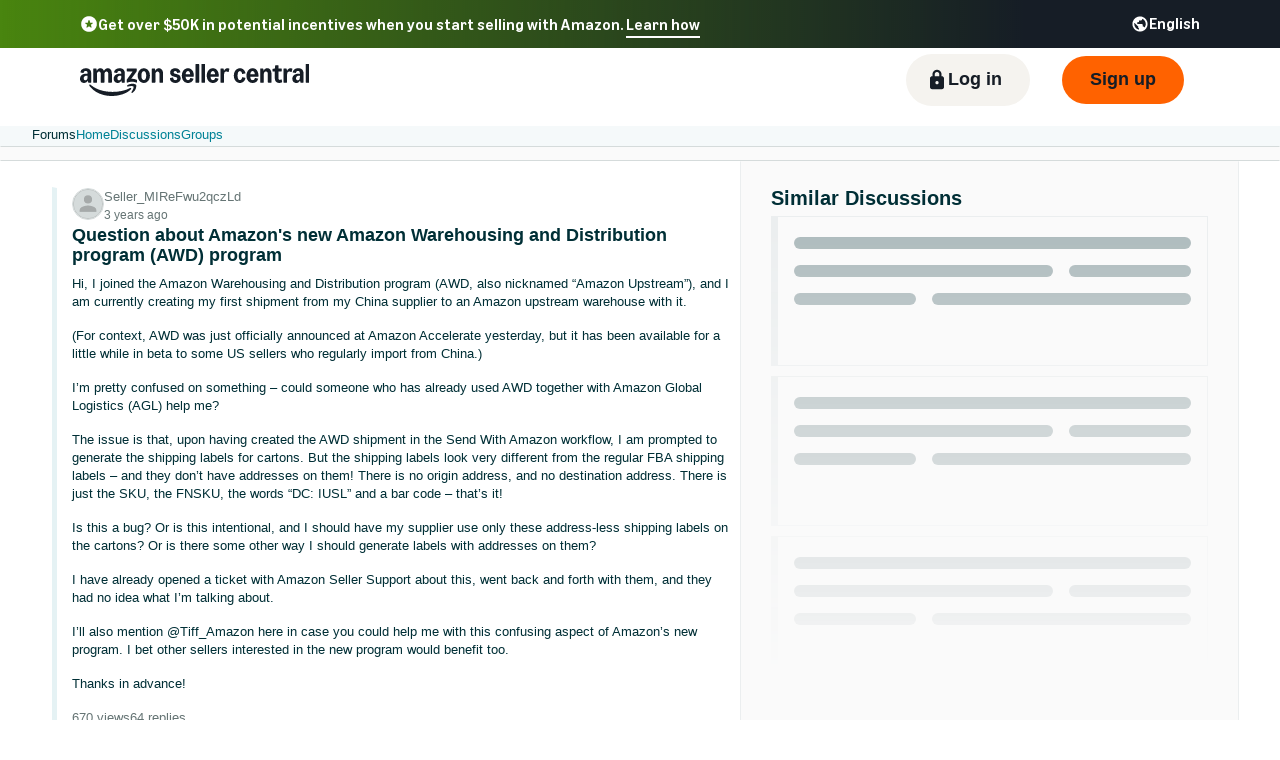

--- FILE ---
content_type: text/html; charset=utf-8
request_url: https://sellercentral.amazon.com/seller-forums/discussions/t/c49a74c8538aea3a30fe78cb15809961
body_size: 102248
content:
<!doctype html><html lang="en-US" data-19ax5a9jf="dingo" class="a-no-js"><head><script>var aPageStart = (new Date()).getTime();</script><meta charset="utf-8"/>
<script type='text/javascript'>window.ue_mkt = "scna";</script>
<script type='text/javascript'>var ue_t0=ue_t0||+new Date();</script>
<script type='text/javascript'>
window.ue_ihb = (window.ue_ihb || window.ueinit || 0) + 1;
if (window.ue_ihb === 1) {

var ue_csm = window,
    ue_hob = +new Date();
(function(d){var e=d.ue=d.ue||{},f=Date.now||function(){return+new Date};e.d=function(b){return f()-(b?0:d.ue_t0)};e.stub=function(b,a){if(!b[a]){var c=[];b[a]=function(){c.push([c.slice.call(arguments),e.d(),d.ue_id])};b[a].replay=function(b){for(var a;a=c.shift();)b(a[0],a[1],a[2])};b[a].isStub=1}};e.exec=function(b,a){return function(){try{return b.apply(this,arguments)}catch(c){ueLogError(c,{attribution:a||"undefined",logLevel:"WARN"})}}}})(ue_csm);


    var ue_err_chan = 'jserr';
(function(d,e){function h(f,b){if(!(a.ec>a.mxe)&&f){a.ter.push(f);b=b||{};var c=f.logLevel||b.logLevel;c&&c!==k&&c!==m&&c!==n&&c!==p||a.ec++;c&&c!=k||a.ecf++;b.pageURL=""+(e.location?e.location.href:"");b.logLevel=c;b.attribution=f.attribution||b.attribution;a.erl.push({ex:f,info:b})}}function l(a,b,c,e,g){d.ueLogError({m:a,f:b,l:c,c:""+e,err:g,fromOnError:1,args:arguments},g?{attribution:g.attribution,logLevel:g.logLevel}:void 0);return!1}var k="FATAL",m="ERROR",n="WARN",p="DOWNGRADED",a={ec:0,ecf:0,
pec:0,ts:0,erl:[],ter:[],buffer:[],mxe:50,startTimer:function(){a.ts++;setInterval(function(){d.ue&&a.pec<a.ec&&d.uex("at");a.pec=a.ec},1E4)}};l.skipTrace=1;h.skipTrace=1;h.isStub=1;d.ueLogError=h;d.ue_err=a;e.onerror=l})(ue_csm,window);


var ue_id = 'JYYYQ2GRPCB8SP9TG6FQ',
    ue_url,
    ue_drfp = false,
    ue_navtiming = 1,
    ue_mid = 'ATVPDKIKX0DER',
    ue_sid = '140-5967352-3060228',
    ue_sn = 'sellercentral.amazon.com',
    ue_furl = 'fls-na.amazon.com',
    ue_surl = 'https://unagi-na.amazon.com/1/events/com.amazon.csm.nexusclient.prod',
    ue_int = 0,
    ue_fcsn = 1,
    ue_urt = 3,
    ue_rpl_ns = 'cel-rpl',
    ue_ddq = 1,
    ue_fpf = '//fls-na.amazon.com/1/batch/1/OP/ATVPDKIKX0DER:140-5967352-3060228:JYYYQ2GRPCB8SP9TG6FQ:sellercentral.amazon.com$uedata=s:',
    ue_sbuimp = 1,
    ue_ibft = 0,
    ue_fnt = 0,
    ue_lpsi = 6000,
    ue_lob = '1',
    ue_dsbl_cel = 1,

    ue_swi = 1;
var ue_viz=function(){(function(b,f,d){function g(){return(!(p in d)||0<d[p])&&(!(q in d)||0<d[q])}function h(c){if(b.ue.viz.length<w&&!r){var a=c.type;c=c.originalEvent;/^focus./.test(a)&&c&&(c.toElement||c.fromElement||c.relatedTarget)||(a=g()?f[s]||("blur"==a||"focusout"==a?t:u):t,b.ue.viz.push(a+":"+(+new Date-b.ue.t0)),a==u&&(b.ue.isl&&x("at"),r=1))}}for(var r=0,x=b.uex,a,k,l,s,v=["","webkit","o","ms","moz"],e=0,m=1,u="visible",t="hidden",p="innerWidth",q="innerHeight",w=20,n=0;n<v.length&&!e;n++)if(a=
v[n],k=(a?a+"H":"h")+"idden",e="boolean"==typeof f[k])l=a+"visibilitychange",s=(a?a+"V":"v")+"isibilityState";h({});e&&f.addEventListener(l,h,0);m=g()?1:0;d.addEventListener("resize",function(){var a=g()?1:0;m!==a&&(m=a,h({}))},{passive:!0});b.ue&&e&&(b.ue.pageViz={event:l,propHid:k})})(ue_csm,ue_csm.document,ue_csm.window)};window.ue_viz=ue_viz;

(function(d,h,O){function F(a){return a&&a.replace&&a.replace(/^\s+|\s+$/g,"")}function v(a){return"undefined"===typeof a}function D(a,b){for(var c in b)b[w](c)&&(a[c]=b[c])}function K(a){try{var b=O.cookie.match(RegExp("(^| )"+a+"=([^;]+)"));if(b)return b[2].trim()}catch(c){}}function P(m,b,c){var p=(B||{}).type;if("device"!==c||2!==p&&1!==p){if(m){d.ue_id=a.id=a.rid=m;if("device"===c||"pre-fetch"===c)a.oid=F(m);x&&(x=x.replace(/((.*?:){2})(\w+)/,function(a,b){return b+m}));G&&(e("id",G,m),G=0)}b&&
(x&&(x=x.replace(/(.*?:)(\w|-)+/,function(a,c){return c+b})),d.ue_sid=b);c&&a.tag("page-source:"+c);d.ue_fpf=x}}function Q(){var a={};return function(b){b&&(a[b]=1);b=[];for(var c in a)a[w](c)&&b.push(c);return b}}function C(d,b,c,p){p=p||+new H;var f,k;if(b||v(c)){if(d)for(k in f=b?e("t",b)||e("t",b,{}):a.t,f[d]=p,c)c[w](k)&&e(k,b,c[k]);return p}}function e(d,b,c){var e=b&&b!=a.id?a.sc[b]:a;e||(e=a.sc[b]={});"id"===d&&c&&(R=1);return e[d]=c||e[d]}function S(d,b,c,e,f){c="on"+c;var k=b[c];"function"===
typeof k?d&&(a.h[d]=k):k=function(){};b[c]=function(a){f?(e(a),k(a)):(k(a),e(a))};b[c]&&(b[c].isUeh=1)}function T(m,b,c,p){function q(b,c){var d=[b],g=0,f={},p,k;s.latency={};c?(d.push("m=1"),f[c]=1):f=a.sc;for(k in f)if(f[w](k)){var h=e("wb",k),l=e("t",k)||{},n=e("t0",k)||a.t0,q;if(c||2==h){h=h?g++:"";d.push("sc"+h+"="+k);for(q in l)v(l[q])||null===l[q]||d.push(q+h+"="+(l[q]-n));d.push("t"+h+"="+l[m]);s.latency["t"+h]=l[m];if(e("ctb",k)||e("wb",k))p=1}}!A&&p&&d.push("ctb=1");return d.join("&")}function k(b,
c,g,e,m){if(b){var f=d.ue_err;d.ue_url&&!d.ue_drfp&&!e&&!m&&b&&0<b.length&&(e=new Image,a.iel.push(e),e.src=b,a.count&&a.count("postbackImageSize",b.length));x?(m=h.encodeURIComponent)&&b&&(e=new Image,b=""+d.ue_fpf+m(b)+":"+(+new H-d.ue_t0),a.iel.push(e),e.src=b):a.log&&(a.log(b,"uedata",{n:1}),a.ielf.push(b));f&&!f.ts&&f.startTimer();a.b&&(f=a.b,a.b="",k(f,c,g,1))}}function r(b){var c=B?B.type:I,d=2==c||a.isBFonMshop,c=c&&!d,e=a.bfini;if(!R||a.isBFCache)e&&1<e&&(b+="&bfform=1",c||(a.isBFT=e-1)),
d&&(b+="&bfnt=1",a.isBFT=a.isBFT||1),a.ssw&&a.isBFT&&(a.isBFonMshop&&(a.isNRBF=0),v(a.isNRBF)&&(d=a.ssw(a.oid),d.e||v(d.val)||(a.isNRBF=1<d.val?0:1)),v(a.isNRBF)||(b+="&nrbf="+a.isNRBF)),a.isBFT&&!a.isNRBF&&(b+="&bft="+a.isBFT);return b}if(!a.paused&&(b||v(c))){for(var n in c)c[w](n)&&e(n,b,c[n]);a.isBFonMshop||C("pc",b,c);n="ld"===m&&b&&e("wb",b);var t=e("id",b)||a.id;n||t===a.oid||(G=b,ca(t,(e("t",b)||{}).tc||+e("t0",b),+e("t0",b),e("pty",b),e("spty",b)));var t=e("id",b)||a.id,u=e("id2",b),g=a.url+
"?"+m+"&v="+a.v+"&id="+t,A=e("ctb",b)||e("wb",b),s={eventName:m,version:a.v,id:t,sessionId:d.ue_sid||"",obfuscatedMarketplaceId:d.ue_mid||""},y;A&&(g+="&ctb="+A);u&&(g+="&id2="+u);1<d.ueinit&&(g+="&ic="+d.ueinit);if(!("ld"!=m&&"ul"!=m||b&&b!=t)){if("ld"==m){try{h[L]&&h[L].isUeh&&(h[L]=null)}catch(K){}if(h.chrome)for(u=0;u<M.length;u++)U(J,M[u]);(u=O.ue_backdetect)&&u.ue_back&&u.ue_back.value++;d._uess&&(y=d._uess());a.isl=1}a._bf&&(g+="&bf="+a._bf());d.ue_navtiming&&f&&(e("ctb",t,"1"),a.isBFonMshop||
C("tc",I,I,N));!E||a.isBFonMshop||V||(f&&D(a.t,{na_:f.navigationStart,ul_:f.unloadEventStart,_ul:f.unloadEventEnd,rd_:f.redirectStart,_rd:f.redirectEnd,fe_:f.fetchStart,lk_:f.domainLookupStart,_lk:f.domainLookupEnd,co_:f.connectStart,_co:f.connectEnd,sc_:f.secureConnectionStart,rq_:f.requestStart,rs_:f.responseStart,_rs:f.responseEnd,dl_:f.domLoading,di_:f.domInteractive,de_:f.domContentLoadedEventStart,_de:f.domContentLoadedEventEnd,_dc:f.domComplete,ld_:f.loadEventStart,_ld:f.loadEventEnd,ntd:("function"!==
typeof E.now||v(N)?0:new H(N+E.now())-new H)+a.t0}),B&&D(a.t,{ty:B.type+a.t0,rc:B.redirectCount+a.t0}),V=1);a.isBFonMshop||D(a.t,{hob:d.ue_hob,hoe:d.ue_hoe});a.ifr&&(g+="&ifr=1",s.ifr=!0)}C(m,b,c,p);var z,l;n||b&&b!==t||da(b);(c=d.ue_mbl)&&c.cnt&&!n&&(g+=c.cnt());n?e("wb",b,2):"ld"==m&&(a.lid=F(t));for(z in a.sc)if(1==e("wb",z))break;if(n){if(a.s)return;g=q(g,null)}else c=q(g,null),c!=g&&(c=r(c),a.b=c),y&&(g+=y),g=q(g,b||a.id);g=r(g);if(a.b||n)for(z in a.sc)2==e("wb",z)&&delete a.sc[z];z=0;a._rt&&
(g+="&rt="+a._rt());y=h.csa;if(!n&&y)for(l in c=e("t",b)||{},p=y("PageTiming"),c)c[w](l)&&p("mark",ea[l]||l,c[l]);n||(a.s=0,(l=d.ue_err)&&0<l.ec&&l.pec<l.ec&&(l.pec=l.ec,g+="&ec="+l.ec+"&ecf="+l.ecf),z=e("ctb",b),"ld"!==m||b||a.markers?a.markers&&a.isl&&!n&&b&&D(a.markers,e("t",b)):(a.markers={},D(a.markers,e("t",b))),e("t",b,{}));a.tag&&a.tag().length&&(g+="&csmtags="+a.tag().join("|"),s.csmtags=a.tag(),a.tag=Q());l=a.viz||[];if(c=l.length)l=l.splice(0,c),g+="&viz="+l.join("|"),s.viz=l;v(d.ue_pty)||
(g+="&pty="+d.ue_pty+"&spty="+d.ue_spty+"&pti="+d.ue_pti,s.pty=d.ue_pty,s.spty=d.ue_spty,s.pti=d.ue_pti);a.tabid&&(g+="&tid="+a.tabid);a.aftb&&(g+="&aftb=1");!a._ui||b&&b!=t||(g+=a._ui());g+="&lob="+(d.ue_lob||"0");a.a=g;k(g,m,z,n,b&&"string"===typeof b&&-1!==b.indexOf("csa:"));n||(s.lob=d.ue_lob||"0",(b=y&&y("UEData"))&&b("log",s))}}function da(a){var b=h.ue_csm_markers||{},c;for(c in b)b[w](c)&&C(c,a,I,b[c])}function A(a,b,c){c=c||h;if(c[W])c[W](a,b,!1);else if(c[X])c[X]("on"+a,b)}function U(a,
b,c){c=c||h;if(c[Y])c[Y](a,b,!1);else if(c[Z])c[Z]("on"+a,b)}function $(){function a(){d.onUl()}function b(a){return function(){c[a]||(c[a]=1,T(a))}}var c={},e,f;d.onLd=b("ld");d.onLdEnd=b("ld");d.onUl=b("ul");e={stop:b("os")};h.chrome?(A(J,a),M.push(a)):e[J]=d.onUl;for(f in e)e[w](f)&&S(0,h,f,e[f]);d.ue_viz&&ue_viz();A("load",d.onLd);C("ue")}function ca(e,b,c,f,q){var k=d.ue_mbl,r=h.csa,n=r&&r("SPA"),r=r&&r("PageTiming");k&&k.ajax&&k.ajax(b,c);n&&r&&(e={requestId:e,transitionType:"soft"},"string"===
typeof f&&(e.pageType=f,d.ue_pty=f),"string"===typeof q&&(e.subPageType=q,d.ue_spty=q),n("newPage",e),r("mark","transitionStart",b));a.tag("ajax-transition")}d.ueinit=(d.ueinit||0)+1;var a=d.ue=d.ue||{};a.t0=h.aPageStart||d.ue_t0;a.id=d.ue_id;a.url=d.ue_url;a.rid=d.ue_id;a.a="";a.b="";a.h={};a.s=1;a.t={};a.sc={};a.iel=[];a.ielf=[];a.viz=[];a.v="0.333188.0";a.paused=!1;var w="hasOwnProperty",J="beforeunload",L="on"+J,W="addEventListener",Y="removeEventListener",X="attachEvent",Z="detachEvent",ea={cf:"criticalFeature",
af:"aboveTheFold",fn:"functional",fp:"firstPaint",fcp:"firstContentfulPaint",bb:"bodyBegin",be:"bodyEnd",ld:"loaded"},H=h.Date,E=h.performance||h.webkitPerformance,f=(E||{}).timing,B=(E||{}).navigation,N=(f||{}).navigationStart,x=d.ue_fpf,R=0,V=0,M=[],G=0,I;a.oid=F(a.id);a.lid=F(a.id);a._t0=a.t0;a.tag=Q();a.ifr=h.top!==h.self||h.frameElement?1:0;a.markers=null;a.attach=A;a.detach=U;if("000-0000000-8675309"===d.ue_sid){var aa=K("cdn-rid"),ba=K("session-id");aa&&ba&&P(aa,ba,"cdn")}d.uei=$;d.ueh=S;d.ues=
e;d.uet=C;d.uex=T;a.reset=P;a.pause=function(d){a.paused=d};$()})(ue_csm,ue_csm.window,ue_csm.document);


ue.stub(ue,"event");ue.stub(ue,"onSushiUnload");ue.stub(ue,"onSushiFlush");

ue.stub(ue,"log");ue.stub(ue,"onunload");ue.stub(ue,"onflush");
(function(b){var a=b.ue;a.cv={};a.cv.scopes={};a.cv.buffer=[];a.count=function(b,d,c){var e=a.cv;a.d();c&&c.scope&&(e=a.cv.scopes[c.scope]=a.cv.scopes[c.scope]||{});if(void 0===d)return e[b];e[b]=d;a.cv.buffer.push({c:b,v:d})};a.count("baselineCounter2",1);a&&a.event&&(a.event({requestId:b.ue_id||"rid",server:b.ue_sn||"sn",obfuscatedMarketplaceId:b.ue_mid||"mid"},"csm","csm.CSMBaselineEvent.4"),a.count("nexusBaselineCounter",1,{bf:1}))})(ue_csm);


(function(g,h,l){if("function"===typeof h.addEventListener&&"function"===typeof l.querySelectorAll){var e,r=["mouseenter","mouseleave"],t="click dblclick mousedown mouseover mouseout touchstart keydown keypress MSPointerDown pointerdown focusin".split(" ").concat(r),n=!1,p=[];var u=function(a){for(var b=[];a;)b.push(a),a=a.parentNode;return b};var q=function(a,b){var d=-1,c;for(c=0;c<b.length;c++)if(b[c]===a){d=c;break}return d};var v=function(a,b){a=q(a,b);0<=a&&b.splice(a,1)};var x=function(a){a=
u(a);for(var b,d,c=0;c<a.length;c++)if(d=a[c],(b=d.nodeName)&&b!==l.nodeName){b=b.toLowerCase();if(d.id)return b+"#"+d.id+(f?">"+f:"");(d=d.getAttribute("class"))&&(b=b+"."+d.split(" ").join("."));var f=b+(f?">"+f:"")}return f};var y=function(a){return a.replace(/[^\w.:\-]/g,function(a){return"#"===a?"::":">"===a?":-":"_"})};var w=function(a,b){if(g.ue&&g.ue.count&&g.ueLogError){a=x(a);var d=y(a);var c="degraded"===b?"A UX degrading element has entered the viewport: "+a:"A "+b+" was not handled on element: "+
a;g.ueLogError({m:c,fromOnError:1},{logLevel:"ERROR",attribution:a,message:c});b=["TNR","TNR:"+b,"TNR:"+d,"TNR:"+b+":"+d];for(e=0;e<b.length;e++)g.ue.count(b[e],(g.ue.count(b[e])||0)+1)}};var z=function(a){a=a.getBoundingClientRect();return a.top<a.bottom&&a.left<a.right&&0<=a.bottom&&a.top<=h.innerHeight&&0<=a.right&&a.left<=h.innerWidth};var m=function(){n||(n=!0,setTimeout(function(){[].forEach.call(l.querySelectorAll("[data-ux-degraded]"),function(a){z(a)?0>q(a,p)&&(p.push(a),w(a,"degraded")):
v(a,p)});n=!1},250))};h.addEventListener("scroll",m);h.addEventListener("resize",m);m=function(a){var b=!1,d=0>q(a,r);l.addEventListener(a,function(c){if(!b){b=!0;var f=[],e=d?u(c.target):[c.target],g,h;for(g=0;g<e.length;g++){var k=e[g];k.getAttribute&&("mouseover"===a&&k===c.target&&((h=k.getAttribute("data-ux-jq-mouseenter"))||""===h)&&f.push(k),((h=k.getAttribute("data-ux-"+a))||""===h)&&f.push(k))}f.length?(c.ack=c.acknowledge=function(a){a=a||c.currentTarget;v(a,f)},setTimeout(function(){var c;
for(c=0;c<f.length;c++)w(f[c],a);b=!1},250)):b=!1}},!0)};for(e=0;e<t.length;e++)m(t[e])}})(ue_csm,window,document);


var ue_hoe = +new Date();
}
window.ueinit = window.ue_ihb;
</script>

<!-- 86datxo112k6 -->
<script>window.ue && ue.count && ue.count('CSMLibrarySize', 12557)</script><script type="text/javascript">(()=>{"use strict";!function(){if(window.frameElement&&"mons-body-container"===window.frameElement.id){var n={type:"mons-top-level-navigate",location:window.location.href};window.parent.postMessage(n,window.parent.origin)}}()})();</script><meta name="a2z:request_id" content="JYYYQ2GRPCB8SP9TG6FQ"><meta name="a2z:mons_app_name" content="SellerForums"><meta name="a2z:mons_config_name" content="ForumsPages"><meta name="a2z:mons_site_name" content="sellerCentral"><meta name="a2z:katal_metrics_dataset_id" content="4"><meta name="viewport" content="width=device-width"><meta name="x-amzn-forums-user-token" content="5e7838912169a9c8f7ede8410b5b6de54ccd296c373f04c083a6c7cac8ac9f51"><meta name="description" content="Hi, I joined the Amazon Warehousing and Distribution program (AWD, also nicknamed &ldquo;Amazon Upstream&rdquo;), and I am currently creating my first shipment from my China supplier to an Amazon upstream warehouse with it. (For context, AWD was just officially announced at Amazon Accelerate yesterday, but it has been available for a little while in beta to some US sellers who regularly import from China.) I&rsquo;m pretty confused on something &ndash; could someone who has already used AWD together with Amazon Global Logistics (AGL) help me? The issue is that, upon having created the AWD shipment in the Send With Amazon workflow, I am prompted to generate the shipping labels for cartons. But the shipping labels look very different from the regular FBA shipping labels &ndash; and they don&rsquo;t have addresses on them! There is no origin address, and no destination address. There is just the SKU, the FNSKU, the words &ldquo;DC: IUSL&rdquo; and a bar code &ndash; that&rsquo;s it! Is this a bug? Or is this intentional, and I should have my supplier use only these address-less shipping labels on the cartons? Or is there some other way I should generate labels with addresses on them? I have already opened a ticket with Amazon Seller Support about this, went back and forth with them, and they had no idea what I&rsquo;m talking about. I&rsquo;ll also mention @Tiff_Amazon here in case you could help me with this confusing aspect of Amazon&rsquo;s new program. I bet other sellers interested in the new program would benefit too. Thanks in advance!"><meta name="next-head-count" content="0"><meta name="google-site-verification" content="nCgajf_B4UkCzodBSUqx0gG4CeuhZJaScCV0jzJChFE"><meta name="google-site-verification" content="R5E9wMF-UHsTD2ymeEdnFLgQlK6jmTafqWj85eHIM6k"><meta name="google-site-verification" content="WX4VJ9g3hGMzngsESbdPMzIIEjWblF_baGdXRLCuv-8"><meta name="google-site-verification" content="UCWaH2p_PDNEQcqXvilFI80T1Bl98_2UTAizwM716rw"><meta name="google-site-verification" content="hwTpPt38juybmb2VnZN9VOFnJ-b5W0QNyKiKPx_o-_8"><meta name="google-site-verification" content="On6rrzcaA_YCojbRN8Bk05rfFMFk457kEYmzxeumjvA"><meta name="google-site-verification" content="unF8Bo-QIxn1vc9CFOLepm6QF6SLmdReV6r6IIZ65MI"><meta name="google-site-verification" content="VlqiluR7cetPPalQE6j7I2ftecaEiCEXK6Ni7JiIDBk"><meta name="google-site-verification" content="QeFHDirG9fF_d983_CHP4-_3HDcx6yYSHNu7SzgFz_U"><meta name="google-site-verification" content="WzdUjn2L9pclaJTbEcMuKcbk63Mi_rhAEyXIeNn2CI4"><meta name="google-site-verification" content="__elpEdh1Dr62WYuAcKCOUcY2LvxmA6uUe3BhFBR6jM"><meta name="google-site-verification" content="uXjxX5tSgk9mZrq3F3I-TDU8DMPA5gvecED2Cn4-Jh4"><link href="https://sellercentral.amazon.com/seller-forums/discussions/t/c49a74c8538aea3a30fe78cb15809961" rel="canonical"><script>!function(){if(window.BOOMR&&(window.BOOMR.version||window.BOOMR.snippetExecuted))return;window.BOOMR=window.BOOMR||{},window.BOOMR.snippetExecuted=!0;var e,t,n,o=document.createElement("iframe"),d=window;function i(e){d.BOOMR_onload=e&&e.timeStamp||(new Date).getTime()}d.addEventListener?d.addEventListener("load",i,!1):d.attachEvent&&d.attachEvent("onload",i),o.src="javascript:void(0)",o.title="",o.role="presentation",(o.frameElement||o).style.cssText="width:0;height:0;border:0;display:none;",(n=document.getElementsByTagName("script")[0])?n.parentNode.insertBefore(o,n):document.getElementsByTagName("head")[0].appendChild(o);try{t=o.contentWindow.document}catch(n){e=document.domain,o.src="javascript:var d=document.open();d.domain='"+e+"';void(0);",t=o.contentWindow.document}t.open()._l=function(){var t=this.createElement("script");e&&(this.domain=e),t.id="boomr-if-as",t.src="https://d1t40axu4ik42k.cloudfront.net/boomerang.8c6c93a3f6c6106b3e97.min.js",window.BOOMR_lstart=(new Date).getTime(),this.body.appendChild(t)},t.write('<body onload="document._l();">'),t.close()}();</script><script type="text/javascript" id="cathode-loader" async="" data-mons="true" data-browser-performance="true" data-http_request_id="JYYYQ2GRPCB8SP9TG6FQ" data-sn="sellerCentral" data-domain="prod" data-realm="USAmazon" data-application-name="SellerForums" src="https://d1t40axu4ik42k.cloudfront.net/cathodeBoomerang.b3b0c8f9b72100087444.min.js"></script><link rel="stylesheet" href="https://m.media-amazon.com/images/I/51UBRGIrtzL.css" />
<link rel="stylesheet" href="/seller-forums/_next/static/css/328808c5c820f5d2.css" />
<link rel="stylesheet" href="/seller-forums/_next/static/css/328808c5c820f5d2.css" />
<link rel="stylesheet" href="/seller-forums/_next/static/css/04f8aa085c720597.css" />
<link rel="stylesheet" href="/seller-forums/_next/static/css/04f8aa085c720597.css" />
<script>
(function(b,a,c,d){if((b=b.AmazonUIPageJS||b.P)&&b.when&&b.register){c=[];for(a=a.currentScript;a;a=a.parentElement)a.id&&c.push(a.id);return b.log("A copy of P has already been loaded on this page.","FATAL",c.join(" "))}})(window,document,Date);(function(a,b,c,d){"use strict";a._pSetI=function(){return null}})(window,document,Date);(function(c,e,I,B){"use strict";c._pd=function(){var a,u;return function(C,f,h,k,b,D,v,E,F){function w(d){try{return d()}catch(J){return!1}}function l(){if(m){var d={w:c.innerWidth||b.clientWidth,h:c.innerHeight||b.clientHeight};5<Math.abs(d.w-q.w)||50<d.h-q.h?(q=d,n=4,(d=a.mobile||a.tablet?450<d.w&&d.w>d.h:1250<=d.w)?k(b,"a-ws"):b.className=v(b,"a-ws")):0<n&&(n--,x=setTimeout(l,16))}}function G(d){(m=d===B?!m:!!d)&&l()}function H(){return m}if(!u){u=!0;var r=function(){var d=["O","ms","Moz","Webkit"],
c=e.createElement("div");return{testGradients:function(){return!0},test:function(a){var b=a.charAt(0).toUpperCase()+a.substr(1);a=(d.join(b+" ")+b+" "+a).split(" ");for(b=a.length;b--;)if(""===c.style[a[b]])return!0;return!1},testTransform3d:function(){return!0}}}(),y=b.className,z=/(^| )a-mobile( |$)/.test(y),A=/(^| )a-tablet( |$)/.test(y);a={audio:function(){return!!e.createElement("audio").canPlayType},video:function(){return!!e.createElement("video").canPlayType},canvas:function(){return!!e.createElement("canvas").getContext},
svg:function(){return!!e.createElementNS&&!!e.createElementNS("http://www.w3.org/2000/svg","svg").createSVGRect},offline:function(){return navigator.hasOwnProperty&&navigator.hasOwnProperty("onLine")&&navigator.onLine},dragDrop:function(){return"draggable"in e.createElement("span")},geolocation:function(){return!!navigator.geolocation},history:function(){return!(!c.history||!c.history.pushState)},webworker:function(){return!!c.Worker},autofocus:function(){return"autofocus"in e.createElement("input")},
inputPlaceholder:function(){return"placeholder"in e.createElement("input")},textareaPlaceholder:function(){return"placeholder"in e.createElement("textarea")},localStorage:function(){return"localStorage"in c&&null!==c.localStorage},orientation:function(){return"orientation"in c},touch:function(){return"ontouchend"in e},gradients:function(){return r.testGradients()},hires:function(){var a=c.devicePixelRatio&&1.5<=c.devicePixelRatio||c.matchMedia&&c.matchMedia("(min-resolution:144dpi)").matches;E("hiRes"+
(z?"Mobile":A?"Tablet":"Desktop"),a?1:0);return a},transform3d:function(){return r.testTransform3d()},touchScrolling:function(){return f(/Windowshop|android|OS ([5-9]|[1-9][0-9]+)(_[0-9]{1,2})+ like Mac OS X|SOFTWARE=([5-9]|[1-9][0-9]+)(.[0-9]{1,2})+.*DEVICE=iPhone|Chrome|Silk|Firefox|Trident.+?; Touch/i)},ios:function(){return f(/OS [1-9][0-9]*(_[0-9]*)+ like Mac OS X/i)&&!f(/trident|Edge/i)},android:function(){return f(/android.([1-9]|[L-Z])/i)&&!f(/trident|Edge/i)},mobile:function(){return z},
tablet:function(){return A},rtl:function(){return"rtl"===b.dir}};for(var g in a)a.hasOwnProperty(g)&&(a[g]=w(a[g]));for(var t="textShadow textStroke boxShadow borderRadius borderImage opacity transform transition".split(" "),p=0;p<t.length;p++)a[t[p]]=w(function(){return r.test(t[p])});var m=!0,x=0,q={w:0,h:0},n=4;l();h(c,"resize",function(){clearTimeout(x);n=4;l()});b.className=v(b,"a-no-js");k(b,"a-js");!f(/OS [1-8](_[0-9]*)+ like Mac OS X/i)||c.navigator.standalone||f(/safari/i)||k(b,"a-ember");
h=[];for(g in a)a.hasOwnProperty(g)&&a[g]&&h.push("a-"+g.replace(/([A-Z])/g,function(a){return"-"+a.toLowerCase()}));k(b,h.join(" "));b.setAttribute("data-aui-build-date",F);C.register("p-detect",function(){return{capabilities:a,localStorage:a.localStorage&&D,toggleResponsiveGrid:G,responsiveGridEnabled:H}});return a||{}}}}()})(window,document,Date);(function(a,p,q,k){function m(e,b,c,g){a.P.when.apply(a.P,b).register("flow:"+e,function(){var a=g.apply(this,arguments);return c||a})}function l(e){a.P.log(e,"FATAL","AmazonUIPageJS@AUIDefineJS")}function f(a,b,c){Object.defineProperty(a,b,{value:c,writable:!1})}function n(e,b,c){"string"!==typeof e&&a.P.error("Anonymous modules are not supported.");var g=c!==k?c:"function"===typeof b?b:k;g||a.P.error("A callback must be provided");var f,h=[];if(c&&Array.isArray(b)&&(h=b.reduce(function(b,d){if("module"===
d||"require"===d)a.P.error('"module" or "require" injection is not supported.');else if("exports"===d){d=f={};var c="flow:"+e+"-exports";a.P.declare(c,d);b.push(c)}else 0!==d.lastIndexOf("@amzn/",0)?l("Dependency "+d+" does not begin with '@amzn/'"):b.push("flow:"+d);return b},[]),b.length!==h.length))return;m(e,h,f,g)}"use strict";Object.prototype.hasOwnProperty.call(a,"aui")?l("AUIDefineJS is already present globally"):(f(a,"aui",{}),f(a.aui,"amd_define",n))})(window,document,Date);(function(g,h,C,D){function K(a){l&&l.tag&&l.tag(p(":","aui",a))}function q(a,b){l&&l.count&&l.count("aui:"+a,0===b?0:b||(l.count("aui:"+a)||0)+1)}function L(a){try{return a.test(navigator.userAgent)}catch(b){return!1}}function x(a,b,c){a.addEventListener?a.addEventListener(b,c,!1):a.attachEvent&&a.attachEvent("on"+b,c)}function p(a,b,c,f){b=b&&c?b+a+c:b||c;return f?p(a,b,f):b}function y(a,b,c){try{Object.defineProperty(a,b,{value:c,writable:!1})}catch(f){a[b]=c}return c}function M(a,b){a.className=
N(a,b)+" "+b}function N(a,b){return(" "+a.className+" ").split(" "+b+" ").join(" ").replace(/^ | $/g,"")}function aa(a,b,c){var f=c=a.length,e=function(){f--||(E.push(b),F||(m?m.set(z):setTimeout(z,0),F=!0))};for(e();c--;)O[a[c]]?e():(u[a[c]]=u[a[c]]||[]).push(e)}function ba(a,b,c,f,e){var d=h.createElement(a?"script":"link");x(d,"error",f);e&&x(d,"load",e);a?(d.type="text/javascript",d.async=!0,c&&/AUIClients|images[/]I/.test(b)&&d.setAttribute("crossorigin","anonymous"),d.src=b):(d.rel="stylesheet",
d.href=b);h.getElementsByTagName("head")[0].appendChild(d)}function P(a,b){return function(c,f){function e(){ba(b,c,d,function(b){G?q("resource_unload"):d?(d=!1,q("resource_retry"),e()):(q("resource_error"),a.log("Asset failed to load: "+c));b&&b.stopPropagation?b.stopPropagation():g.event&&(g.event.cancelBubble=!0)},f)}if(Q[c])return!1;Q[c]=!0;q("resource_count");var d=!0;return!e()}}function ca(a,b,c){for(var f={name:a,guard:function(c){return b.guardFatal(a,c)},guardTime:function(a){return b.guardTime(a)},
logError:function(c,d,e){b.logError(c,d,e,a)}},e=[],d=0;d<c.length;d++)A.hasOwnProperty(c[d])&&(e[d]=H.hasOwnProperty(c[d])?H[c[d]](A[c[d]],f):A[c[d]]);return e}function v(a,b,c,f,e){return function(d,k){function n(){var a=null;f?a=k:"function"===typeof k&&(q.start=r(),a=k.apply(g,ca(d,h,l)),q.end=r());if(b){A[d]=a;a=d;for(O[a]=!0;(u[a]||[]).length;)u[a].shift()();delete u[a]}q.done=!0}var h=e||this;"function"===typeof d&&(k=d,d=D);b&&(d=d?d.replace(R,""):"__NONAME__",I.hasOwnProperty(d)&&h.error(p(", reregistered by ",
p(" by ",d+" already registered",I[d]),h.attribution),d),I[d]=h.attribution);for(var l=[],m=0;m<a.length;m++)l[m]=a[m].replace(R,"");var q=w[d||"anon"+ ++da]={depend:l,registered:r(),namespace:h.namespace};d&&ea.hasOwnProperty(d);c?n():aa(l,h.guardFatal(d,n),d);return{decorate:function(a){H[d]=h.guardFatal(d,a)}}}}function S(a){return function(){var b=Array.prototype.slice.call(arguments);return{execute:v(b,!1,a,!1,this),register:v(b,!0,a,!1,this)}}}function J(a,b){return function(c,f){f||(f=c,c=
D);var e=this.attribution;return function(){n.push(b||{attribution:e,name:c,logLevel:a});var d=f.apply(this,arguments);n.pop();return d}}}function B(a,b){this.load={js:P(this,!0),css:P(this)};y(this,"namespace",b);y(this,"attribution",a)}function T(){h.body?k.trigger("a-bodyBegin"):setTimeout(T,20)}"use strict";var t=C.now=C.now||function(){return+new C},r=function(a){return a&&a.now?a.now.bind(a):t}(g.performance),fa=r(),ea={},l=g.ue;K();K("aui_build_date:3.25.10-2025-12-15");var U={getItem:function(a){try{return g.localStorage.getItem(a)}catch(b){}},
setItem:function(a,b){try{return g.localStorage.setItem(a,b)}catch(c){}}},m=g._pSetI(),E=[],ha=[],F=!1,ia=navigator.scheduling&&"function"===typeof navigator.scheduling.isInputPending;var z=function(){for(var a=m?m.set(z):setTimeout(z,0),b=t();ha.length||E.length;)if(E.shift()(),m&&ia){if(150<t()-b&&!navigator.scheduling.isInputPending()||50<t()-b&&navigator.scheduling.isInputPending())return}else if(50<t()-b)return;m?m.clear(a):clearTimeout(a);F=!1};var O={},u={},Q={},G=!1;x(g,"beforeunload",function(){G=
!0;setTimeout(function(){G=!1},1E4)});var R=/^prv:/,I={},A={},H={},w={},da=0,ja=String.fromCharCode(92),n=[],V=!0,W=g.onerror;g.onerror=function(a,b,c,f,e){e&&"object"===typeof e||(e=Error(a,b,c),e.columnNumber=f,e.stack=b||c||f?p(ja,e.message,"at "+p(":",b,c,f)):D);var d=n.pop()||{};e.attribution=p(":",e.attribution||d.attribution,d.name);e.logLevel=d.logLevel;e.attribution&&console&&console.log&&console.log([e.logLevel||"ERROR",a,"thrown by",e.attribution].join(" "));n=[];W&&(d=[].slice.call(arguments),
d[4]=e,W.apply(g,d))};B.prototype={logError:function(a,b,c,f){b={message:b,logLevel:c||"ERROR",attribution:p(":",this.attribution,f)};if(g.ueLogError)return g.ueLogError(a||b,a?b:null),!0;console&&console.error&&(console.log(b),console.error(a));return!1},error:function(a,b,c,f){a=Error(p(":",f,a,c));a.attribution=p(":",this.attribution,b);throw a;},guardError:J(),guardFatal:J("FATAL"),guardCurrent:function(a){var b=n[n.length-1];return b?J(b.logLevel,b).call(this,a):a},guardTime:function(a){var b=
n[n.length-1],c=b&&b.name;return c&&c in w?function(){var b=r(),e=a.apply(this,arguments);w[c].async=(w[c].async||0)+r()-b;return e}:a},log:function(a,b,c){return this.logError(null,a,b,c)},declare:v([],!0,!0,!0),register:v([],!0),execute:v([]),AUI_BUILD_DATE:"3.25.10-2025-12-15",when:S(),now:S(!0),trigger:function(a,b,c){var f=t();this.declare(a,{data:b,pageElapsedTime:f-(g.aPageStart||NaN),triggerTime:f});c&&c.instrument&&X.when("prv:a-logTrigger").execute(function(b){b(a)})},handleTriggers:function(){this.log("handleTriggers deprecated")},
attributeErrors:function(a){return new B(a)},_namespace:function(a,b){return new B(a,b)},setPriority:function(a){V?V=!1:this.log("setPriority only accept the first call.")}};var k=y(g,"AmazonUIPageJS",new B);var X=k._namespace("PageJS","AmazonUI");X.declare("prv:p-debug",w);k.declare("p-recorder-events",[]);k.declare("p-recorder-stop",function(){});y(g,"P",k);T();if(h.addEventListener){var Y;h.addEventListener("DOMContentLoaded",Y=function(){k.trigger("a-domready");h.removeEventListener("DOMContentLoaded",
Y,!1)},!1)}var Z=h.documentElement,ka=g._pd(k,L,x,M,Z,U,N,q,"3.25.10-2025-12-15");L(/UCBrowser/i)||ka.localStorage&&M(Z,U.getItem("a-font-class"));k.declare("a-event-revised-handling",!1);k.declare("a-fix-event-off",!1);q("pagejs:pkgExecTime",r()-fa)})(window,document,Date);(function(d,C,E,F){function t(m){e&&e.tag&&e.tag(f(":","aui",m))}function g(m,d){e&&e.count&&e.count("aui:"+m,0===d?0:d||(e.count("aui:"+m)||0)+1)}function v(d){try{return d.test(navigator.userAgent)}catch(x){return!1}}function k(d){return"function"===typeof d}function w(d,f,h){d.addEventListener?d.addEventListener(f,h,!1):d.attachEvent&&d.attachEvent("on"+f,h)}function f(d,g,h,k){g=g&&h?g+d+h:g||h;return k?f(d,g,k):g}"use strict";var e=d.ue,z=String.fromCharCode(92);P.execute("RetailPageServiceWorker",
function(){function m(a,b){l.controller&&a?(a={feature:"retail_service_worker_messaging",command:a},b&&(a.data=b),l.controller.postMessage(a)):a&&g("sw:sw_message_no_ctrl",1)}function x(a){var b=a.data;if(b&&"retail_service_worker_messaging"===b.feature&&b.command&&b.data){var c=b.data;a=d.ue;var n=d.ueLogError;switch(b.command){case "log_counter":a&&k(a.count)&&c.name&&a.count(c.name,0===c.value?0:c.value||1);break;case "log_tag":a&&k(a.tag)&&c.tag&&(a.tag(c.tag),b=d.uex,a.isl&&k(b)&&b("at"));break;
case "log_error":n&&k(n)&&c.message&&n({message:c.message,logLevel:c.level||"ERROR",attribution:c.attribution||"RetailServiceWorker"});break;case "log_weblab_trigger":if(!c.weblab||!c.treatment)break;a&&k(a.trigger)?a.trigger(c.weblab,c.treatment):(g("sw:wt:miss"),g("sw:wt:miss:"+c.weblab+":"+c.treatment));break;default:g("sw:unsupported_message_command",1)}}}function h(a,b){return"sw:"+(b||"")+":"+a+":"}function y(){p.forEach(function(a){t(a)})}function r(a){return a.capabilities.isAmazonApp&&a.capabilities.android}
function A(a,b,c){if(b)if(b.mshop&&r(a))a=h(c,"mshop_and"),b=b.mshop.action,p.push(a+"supported"),b(a,c);else if(b.browser){a=v(/Chrome/i)&&!v(/Edge/i)&&!v(/OPR/i)&&!a.capabilities.isAmazonApp&&!v(new RegExp(z+"bwv"+z+"b"));var d=b.browser;b=h(c,"browser");a?(a=d.action,p.push(b+"supported"),a(b,c)):p.push(b+"unsupported")}}function B(a,b,c){a&&p.push(h("register",c)+"unsupported");b&&p.push(h("unregister",c)+"unsupported");y()}try{var l=navigator.serviceWorker}catch(a){t("sw:nav_err")}(function(){if(l){var a=
function(){m("page_loaded",{rid:d.ue_id,mid:d.ue_mid,pty:d.ue_pty,sid:d.ue_sid,spty:d.ue_spty,furl:d.ue_furl})};w(l,"message",x);m("client_messaging_ready");P.when("load").execute(a);w(l,"controllerchange",function(){m("client_messaging_ready");"complete"===C.readyState&&a()})}})();var p=[],q=function(a,b){var c=d.uex,n=d.uet;a=f(":","aui","sw",a);"ld"===b&&k(c)?c("ld",a,{wb:1}):k(n)&&n(b,a,{wb:1})},D=function(a,b,c){function n(a){b&&k(b.failure)&&b.failure(a)}function h(){m=setTimeout(function(){t(f(":",
"sw:"+e,u.TIMED_OUT));n({ok:!1,statusCode:u.TIMED_OUT,done:!1});q(e,"ld")},c||4E3)}var u={NO_CONTROLLER:"no_ctrl",TIMED_OUT:"timed_out",UNSUPPORTED_BROWSER:"unsupported_browser",UNEXPECTED_RESPONSE:"unexpected_response"},e=f(":",a.feature,a.command),m,p=!0;if("MessageChannel"in d&&l&&"controller"in l)if(l.controller){var r=new MessageChannel;r.port1.onmessage=function(c){(c=c.data)&&c.feature===a.feature&&c.command===a.command?(p&&(q(e,"cf"),p=!1),q(e,"af"),clearTimeout(m),c.done||h(),c.ok?b&&k(b.success)&&
b.success(c):n(c),c.done&&q(e,"ld")):g(f(":","sw:"+e,u.UNEXPECTED_RESPONSE),1)};h();q(e,"bb");l.controller.postMessage(a,[r.port2])}else t(f(":","sw:"+a.feature,u.NO_CONTROLLER)),n({ok:!1,statusCode:u.NO_CONTROLLER,done:!0});else t(f(":","sw:"+a.feature,u.UNSUPPORTED_BROWSER)),n({ok:!1,statusCode:u.UNSUPPORTED_BROWSER,done:!0})};(function(){l?(q("ctrl_changed","bb"),l.addEventListener("controllerchange",function(){t("sw:ctrl_changed");q("ctrl_changed","ld")})):g(f(":","sw:ctrl_changed","sw_unsupp"),
1)})();(function(){var a=function(){q(b,"ld");var a=d.uex;D({feature:"page_proxy",command:"request_feature_tags"},{success:function(b){b=b.data;Array.isArray(b)&&b.forEach(function(a){"string"===typeof a?t(f(":","sw:ppft",a)):g(f(":","sw:ppft","invalid_tag"),1)});g(f(":","sw:ppft","success"),1);e&&e.isl&&k(a)&&a("at")},failure:function(a){g(f(":","sw:ppft","error:"+(a.statusCode||"ppft_error")),1)}})};if("requestIdleCallback"in d){var b=f(":","ppft","callback_ricb");d.requestIdleCallback(a,{timeout:1E3})}else b=
f(":","ppft","callback_timeout"),setTimeout(a,0);q(b,"bb")})();(function(a){var b=a.reg,c=a.unreg;l&&l.getRegistrations?(P.when("A").execute(function(b){if((a.reg.mshop||a.unreg.mshop)&&"function"===typeof r&&r(b)){var f=a.reg.mshop?"T1":"C",e=d.ue;e&&e.trigger?e.trigger("MSHOP_SW_CLIENT_446196",f):g("sw:mshop:wt:failed")}A(b,c,"unregister")}),w(d,"load",function(){P.when("A").execute(function(a){A(a,b,"register");y()})})):(B(b&&b.browser,c&&c.browser,"browser"),P.when("A").execute(function(a){"function"===
typeof r&&r(a)&&B(b&&b.mshop,c&&c.mshop,"mshop_and")}))})({reg:{},unreg:{}})})})(window,document,Date);  (window.AmazonUIPageJS ? AmazonUIPageJS : P).load.js('https:\/\/m.media\-amazon.com\/images\/I\/91tlqv6ciuL.js');
  (window.AmazonUIPageJS ? AmazonUIPageJS : P).load.js('https:\/\/m.media\-amazon.com\/images\/I\/11zuylp74DL._RC|61xJcNKKLXL.js,11Y+5x+kkTL.js,51LPrROZ2JL.js,11yKORv\-GTL.js,11GgN1+C7hL.js,01+z+uIeJ\-L.js,01VRMV3FBdL.js_.js?AUIClients\/AmazonUIBaseJS');
</script>
<script src="/seller-forums/_next/static/chunks/polyfills-c67a75d1b6f99dc8.js" defer="true"></script>
<script src="/seller-forums/_next/static/chunks/793.dab63a85628c65fa.js" defer="true"></script>
<script src="/seller-forums/_next/static/chunks/webpack-c021d65d6dcf21ee.js" defer="true"></script>
<script src="/seller-forums/_next/static/chunks/framework-35a244ac51cb8401.js" defer="true"></script>
<script src="/seller-forums/_next/static/chunks/main-f93d263c9580d20a.js" defer="true"></script>
<script src="/seller-forums/_next/static/chunks/slate-chunk-ea57d93220447daa.js" defer="true"></script>
<script src="/seller-forums/_next/static/chunks/pages/_app-f0fc258826643cf9.js" defer="true"></script>
<script src="/seller-forums/_next/static/chunks/633-341a6eacc7bf32a7.js" defer="true"></script>
<script src="/seller-forums/_next/static/chunks/531-152c1b700ec81cc5.js" defer="true"></script>
<script src="/seller-forums/_next/static/chunks/228-5e9692e6dd055ffa.js" defer="true"></script>
<script src="/seller-forums/_next/static/chunks/948-6576fc2406673b82.js" defer="true"></script>
<script src="/seller-forums/_next/static/chunks/524-77ccfff9d7377374.js" defer="true"></script>
<script src="/seller-forums/_next/static/chunks/pages/discussions/t/%5BthreadId%5D-0b2d9ac3a14b5ca6.js" defer="true"></script>
<script src="/seller-forums/_next/static/sjVv1bJCNLUPa_TW7qTiB/_buildManifest.js" defer="true"></script>
<script src="/seller-forums/_next/static/sjVv1bJCNLUPa_TW7qTiB/_ssgManifest.js" defer="true"></script>
<script src="https://b50b4e69be0f.us-east-1.sdk.awswaf.com/b50b4e69be0f/8d8714402429/challenge.js" defer="true"></script>
<script src="https://d1a8zcxmm3zflg.cloudfront.net/tricorder.js" defer type="text/javascript"></script>
<title>Question about Amazon's new Amazon Warehousing and Distribution program (AWD) program</title><script type='text/javascript'>
window.ue_ihe = (window.ue_ihe || 0) + 1;
if (window.ue_ihe === 1) {
(function(k,l,g){function m(a){c||(c=b[a.type].id,"undefined"===typeof a.clientX?(e=a.pageX,f=a.pageY):(e=a.clientX,f=a.clientY),2!=c||h&&(h!=e||n!=f)?(r(),d.isl&&l.setTimeout(function(){p("at",d.id)},0)):(h=e,n=f,c=0))}function r(){for(var a in b)b.hasOwnProperty(a)&&d.detach(a,m,b[a].parent)}function s(){for(var a in b)b.hasOwnProperty(a)&&d.attach(a,m,b[a].parent)}function t(){var a="";!q&&c&&(q=1,a+="&ui="+c);return a}var d=k.ue,p=k.uex,q=0,c=0,h,n,e,f,b={click:{id:1,parent:g},mousemove:{id:2,
parent:g},scroll:{id:3,parent:l},keydown:{id:4,parent:g}};d&&p&&(s(),d._ui=t)})(ue_csm,window,document);




ue_csm.ue.stub(ue,"impression");


ue.stub(ue,"trigger");


if(window.ue&&uet) { uet('bb'); }

}
</script>
<script>window.ue && ue.count && ue.count('CSMLibrarySize', 819)</script></head><body class="a-aui_72554-c a-aui_template_weblab_cache_333406-c a-aui_killswitch_csa_logger_372963-t1 a-bw_aui_cxc_alert_measurement_1074111-c a-bw_aui_stepper_enable_strategies_1_1330429-t1"><div id="a-page"><script type="a-state" data-a-state="{&quot;key&quot;:&quot;a-wlab-states&quot;}" >
    {"BW_AUI_STEPPER_ENABLE_STRATEGIES_1_1330429":"T1","AUI_TEMPLATE_WEBLAB_CACHE_333406":"C","BW_AUI_CXC_ALERT_MEASUREMENT_1074111":"C","AUI_72554":"C","AUI_KILLSWITCH_CSA_LOGGER_372963":"T1"}
</script>
    <img height="1" width="1" style='display:none;visibility:hidden;' src='//fls-na.amazon.com/1/batch/1/OP/ATVPDKIKX0DER:140-5967352-3060228:JYYYQ2GRPCB8SP9TG6FQ$uedata=s:%2Frd%2Fuedata%3Fstaticb%26id%3DJYYYQ2GRPCB8SP9TG6FQ:0' alt="" onload="window.ue_sbl && window.ue_sbl();"/>


<script>
!function(){function n(n,t){var r=i(n);return t&&(r=r("instance",t)),r}var r=[],c=0,i=function(t){return function(){var n=c++;return r.push([t,[].slice.call(arguments,0),n,{time:Date.now()}]),i(n)}};n._s=r,this.csa=n}();;
csa('Config', {});
if (window.csa) {
    csa("Config", {
        
        'Events.Namespace': 'csa',
        'ObfuscatedMarketplaceId': 'ATVPDKIKX0DER',
        'Events.SushiEndpoint': 'https://unagi.amazon.com/1/events/com.amazon.csm.csa.prod',
        'Events.SushiCsaVIP': 'unagi.amazon.com',
        'Events.SushiCsaSourceGroup': 'com.amazon.csm.csa.prod',
        'Events.SushiCsaCustomSourceGroup': 'com.amazon.csm.customsg.prod',
        'Events.SushiEndpointPattern': 'https://%s/1/events/%s',
        'CacheDetection.RequestID': "JYYYQ2GRPCB8SP9TG6FQ",
        'CacheDetection.Callback': window.ue && ue.reset,
        'Transport.nonBatchSchema': "csa.UEData.3",
        'LCP.elementDedup': 1,
        'lob': '1'
    });

    csa("Events")("setEntity", {
        page: {requestId: "JYYYQ2GRPCB8SP9TG6FQ", meaningful: "interactive"},
        session: {id: "140-5967352-3060228"}
    });
}
!function(r){var e,i,o="splice",u=r.csa,f={},c={},a=r.csa._s,l=0,s=0,g=-1,h={},d={},v={},n=Object.keys,p=function(){};function t(n,t){return u(n,t)}function b(n,t){var r=c[n]||{};k(r,t),c[n]=r,s++,D(O,0)}function m(n,t,r){var i=!0;return t=S(t),r&&r.buffered&&(i=(v[n]||[]).every(function(n){return!1!==t(n)})),i?(h[n]||(h[n]=[]),h[n].push(t),function(){!function(n,t){var r=h[n];r&&r[o](r.indexOf(t),1)}(n,t)}):p}function w(n,t){if(t=S(t),n in d)return t(d[n]),p;return m(n,function(n){return t(n),!1})}function y(n,t){if(u("Errors")("logError",n),f.DEBUG)throw t||n}function E(){return Math.abs(4294967295*Math.random()|0).toString(36)}function S(n,t){return function(){try{return n.apply(this,arguments)}catch(n){y(n.message||n,n)}}}function D(n,t){return r.setTimeout(S(n),t)}function O(){for(var n=0;n<a.length;){var t=a[n],r=t[0]in c;if(!r&&!i)return void(l=a.length);r?(a[o](l=n,1),U(t)):n++}g=s}function U(n){var t=c[n[0]],r=n[1],i=r[0];if(!t||!t[i])return y("Undefined function: "+t+"/"+i);e=n[3],c[n[2]]=t[i].apply(t,r.slice(1))||{},e=0}function I(){i=1,O()}function k(t,r){n(r).forEach(function(n){t[n]=r[n]})}w("$beforeunload",I),b("Config",{instance:function(n){k(f,n)}}),u.plugin=S(function(n){n(t)}),t.config=f,t.register=b,t.on=m,t.once=w,t.blank=p,t.emit=function(n,t,r){for(var i=h[n]||[],e=0;e<i.length;)!1===i[e](t)?i[o](e,1):e++;d[n]=t||{},r&&r.buffered&&(v[n]||(v[n]=[]),100<=v[n].length&&v[n].shift(),v[n].push(t||{}))},t.UUID=function(){return[E(),E(),E(),E()].join("-")},t.time=function(n){var t=e?new Date(e.time):new Date;return"ISO"===n?t.toISOString():t.getTime()},t.error=y,t.warn=function(n,t){if(u("Errors")("logWarn",n),f.DEBUG)throw t||n},t.exec=S,t.timeout=D,t.interval=function(n,t){return r.setInterval(S(n),t)},(t.global=r).csa._s.push=function(n){n[0]in c&&(!a.length||i)?(U(n),a.length&&g!==s&&O()):a[o](l++,0,n)},O(),f["StubCalls.Cleanup.Onload"]&&w("$load",I),D(function(){D(I,f.SkipMissingPluginsTimeout||5e3)},1)}("undefined"!=typeof window?window:global);csa.plugin(function(o){var f="addEventListener",e="requestAnimationFrame",t=o.exec,r=o.global,u=o.on;o.raf=function(n){if(r[e])return r[e](t(n))},o.on=function(n,e,t,r){if(n&&"function"==typeof n[f]){var i=o.exec(t);return n[f](e,i,r),function(){n.removeEventListener(e,i,r)}}return"string"==typeof n?u(n,e,t,r):o.blank}});csa.plugin(function(o){var t,n,r={},e="localStorage",c="sessionStorage",a="local",i="session",u=o.exec;function s(e,t){var n;try{r[t]=!!(n=o.global[e]),n=n||{}}catch(e){r[t]=!(n={})}return n}function f(){t=t||s(e,a),n=n||s(c,i)}function l(e){return e&&e[i]?n:t}o.store=u(function(e,t,n){f();var o=l(n);return e?t?void(o[e]=t):o[e]:Object.keys(o)}),o.storageSupport=u(function(){return f(),r}),o.deleteStored=u(function(e,t){f();var n=l(t);if("function"==typeof e)for(var o in n)n.hasOwnProperty(o)&&e(o,n[o])&&delete n[o];else delete n[e]})});csa.plugin(function(n){n.types={ovl:function(n){var r=[];if(n)for(var i in n)n.hasOwnProperty(i)&&r.push(n[i]);return r}}});csa.plugin(function(a){var e=a.config,t=a.global,r=t.location||{},n=r.host,o=t.document||{},l=e.Application||"Other"+(n?":"+n:""),i="UEData",c=e["KillSwitch."+i],s=e["Transport.AnonymizeRequests"]||!1,p="csa.UEData.3",f="csa",u=a("Transport");c||a.register(i,{log:function(e){if(function(e){return!e||"object"==typeof e&&0===Object.keys(e).length}(e))a.warn("Received empty or null uedata input");else{var t=function(t){var n={schemaId:p,timestamp:a.time("ISO"),producerId:f,messageId:a.UUID(),application:l,url:s?r.href.split("?")[0]:r.href,referrer:s?o.referrer.split("?")[0]:o.referrer};return["eventName","lob","ifr","id","csmtags","viz","sessionId","obfuscatedMarketplaceId"].forEach(function(e){null!=t[e]&&(n[e]=t[e])}),["pty","spty","pti"].forEach(function(e){null!=t[e]&&(n.pageInfo=n.pageInfo||{},n.pageInfo[e]=t[e])}),t.latency&&t.latency.t&&(n.t=t.latency.t+""),n}(e);!function(e){return e.pageInfo&&null!=e.pageInfo.pty&&null!=e.pageInfo.spty&&null!=e.pageInfo.pti&&(e.viz&&0<e.viz.length||e.csmtags&&0<e.csmtags.length)}(t)?u("log",t):u("log",t,{forceSend:!0})}}})});csa.plugin(function(a){var e=a.config,n="Errors",c="fcsmln",s=e["KillSwitch."+n];function r(n){return function(e){a("Metrics",{producerId:"csa",dimensions:{message:e}})("recordMetric",n,1)}}function t(r){var t,o,l=a("Events",{producerId:r.producerId,lob:e.lob||"0"}),i=["name","type","csm","adb"],u={url:"pageURL",file:"f",line:"l",column:"c"};this.log=function(e){if(!s&&!function(e){if(!e)return!0;for(var n in e)return!1;return!0}(e)){var n=r.logOptions||{ent:{page:["pageType","subPageType","requestId"]}};l("log",function(n){return t=a.UUID(),o={messageId:t,schemaId:r.schemaId||"<ns>.Error.6",errorMessage:n.m||null,attribution:n.attribution||null,logLevel:"FATAL",url:null,file:null,line:null,column:null,stack:n.s||[],context:n.cinfo||{},metadata:{}},n.logLevel&&(o.logLevel=""+n.logLevel),i.forEach(function(e){n[e]&&(o.metadata[e]=n[e])}),c in n&&(o.metadata[c]=n[c]+""),"INFO"===n.logLevel||Object.keys(u).forEach(function(e){"number"!=typeof n[u[e]]&&"string"!=typeof n[u[e]]||(o[e]=""+n[u[e]])}),o}(e),n)}}}a.register(n,{instance:function(e){return new t(e||{})},logError:r("jsError"),logWarn:r("jsWarn")})});csa.plugin(function(o){var r,e,n,t,a,i="function",u="willDisappear",f="$app.",p="$document.",c="focus",s="blur",d="active",l="resign",$=o.global,b=o.exec,m=o.config["Transport.AnonymizeRequests"]||!1,g=o("Events"),h=$.location,v=$.document||{},y=$.P||{},P=(($.performance||{}).navigation||{}).type,w=o.on,k=o.emit,E=v.hidden,T={};h&&v&&(w($,"beforeunload",D),w($,"pagehide",D),w(v,"visibilitychange",R(p,function(){return v.visibilityState||"unknown"})),w(v,c,R(p+c)),w(v,s,R(p+s)),y.when&&y.when("mash").execute(function(e){e&&(w(e,"appPause",R(f+"pause")),w(e,"appResume",R(f+"resume")),R(f+"deviceready")(),$.cordova&&$.cordova.platformId&&R(f+cordova.platformId)(),w(v,d,R(f+d)),w(v,l,R(f+l)))}),e=$.app||{},n=b(function(){k(f+"willDisappear"),D()}),a=typeof(t=e[u])==i,e[u]=b(function(){n(),a&&t()}),$.app||($.app=e),"complete"===v.readyState?A():w($,"load",A),E?S():x(),o.on("$app.blur",S),o.on("$app.focus",x),o.on("$document.blur",S),o.on("$document.focus",x),o.on("$document.hidden",S),o.on("$document.visible",x),o.register("SPA",{newPage:I}),I({transitionType:{0:"hard",1:"refresh",2:"back-button"}[P]||"unknown"}));function I(n,e){var t=!!r,a=(e=e||{}).keepPageAttributes;t&&(k("$beforePageTransition"),k("$pageTransition")),t&&!a&&g("removeEntity","page"),r=o.UUID(),a?T.id=r:T={schemaId:"<ns>.PageEntity.2",id:r,url:m?h.href.split("?")[0]:h.href,server:h.hostname,path:h.pathname,referrer:m?v.referrer.split("?")[0]:v.referrer,title:v.title},Object.keys(n||{}).forEach(function(e){T[e]=n[e]}),g("setEntity",{page:T}),k("$pageChange",T,{buffered:1}),t&&k("$afterPageTransition")}function A(){k("$load"),k("$ready"),k("$afterload")}function D(){k("$ready"),k("$beforeunload"),k("$unload"),k("$afterunload")}function S(){E||(k("$visible",!1,{buffered:1}),E=!0)}function x(){E&&(k("$visible",!0,{buffered:1}),E=!1)}function R(n,t){return b(function(){var e=typeof t==i?n+t():n;k(e)})}});csa.plugin(function(c){var e="Events",n="UNKNOWN",u="id",o="all",a="sushiSourceGroup",i="messageId",r="timestamp",f="producerId",s="application",d="obfuscatedMarketplaceId",l="entities",p="page",v="requestId",g="pageType",h="subPageType",b="schemaId",y="version",m="attributes",I="<ns>",O="lob",S=c.config["Events.SushiCsaSourceGroup"],t="session",A=c.config,E=c.global,k=E.Object.keys,T=(E.location||{}).host,U=A[e+".Namespace"]||"csa_other",N=U+".",q=A.Application||"Other"+(T?":"+T:""),w=A["Transport.AnonymizeRequests"]||!1,x=c("Transport"),D={},_=function(e,t){Object.keys(e).forEach(t)};function j(n,i,r){_(i,function(e){var t=r===o||(r||{})[e];e in n||(n[e]={version:1,id:i[e][u]||c.UUID()}),G(n[e],i[e],t)})}function G(t,n,i){_(n,function(e){!function(e,t,n){return"string"!=typeof t&&e!==y?c.error("Attribute is not of type string: "+e):!0===n||1===n||(e===u||!!~(n||[]).indexOf(e))}(e,n[e],i)||(t[e]=n[e])})}function K(r,e,o){_(e,function(t){var e=r[t];if(e[b]){var n={},i={};n[u]=e[u],n[f]=e[f]||o[f],n[b]=e[b],n[y]=e[y]++,n[m]=i,M(n,o),G(i,e,1),z(i),t===p&&(n.__backfill=function(e){!function(e,t,n,i){if(e&&e[b]&&e[b]!==n&&!e[b].indexOf(N)){var r=e[l];if(r&&r[i]&&r[i][u]===t[u]){var o=r[i],s=k(o);s.push(v),s.push(g),s.push(h),G(o,t,s)}}}(e,i,n[b],t)}),x("log",n)}})}function M(e,t){e[r]=function(e){return"number"==typeof e&&(e=new Date(e).toISOString()),e||c.time("ISO")}(e[r]),e[i]=e[i]||c.UUID(),e[s]=q,e[d]=A.ObfuscatedMarketplaceId||n,e[b]=e[b].replace(I,U),t&&t[O]&&(e[O]=t[O])}function z(e){delete e[y],delete e[b],delete e[f]}function C(n){var s={},u=!!n[a]&&n[a]!==S;this.log=function(i,e){var t={},r=(e||{}).ent;if(!i)return c.error("The event cannot be undefined");var o=i[l];if(!u){if("string"!=typeof i[b])return c.error("A valid schema id is required for the event");M(i,n),j(t,D,r),j(t,s,r)}i[f]=n[f],u&&o?(i[l]={},_(o,function(t){var n=r&&r[t];i[l][t]={},_(o[t],function(e){(!n||!0===n||Array.isArray(n)&&~n.indexOf(e))&&(i[l][t][e]=o[t][e])})})):u||(j(t,o||{},r),_(t,function(e){z(t[e])}),i[l]=t),e&&e[O]&&(i[O]=e[O]),(e=e||{})[a]||(e[a]=n[a]||S),x("log",i,e)},this.setEntity=function(e){w&&delete e[t],j(s,e,o),K(s,e,n)}}!A["KillSwitch."+e]&&k&&c.register(e,{setEntity:function(e){w&&delete e[t],c.emit("$entities.set",e,{buffered:1}),j(D,e,o),K(D,e,{producerId:"csa",lob:A[O]||"0"})},removeEntity:function(e){delete D[e]},instance:function(e){return new C(e)}})});csa.plugin(function(p){var a,h="Transport",l="post",f="preflight",c="csa.cajun.",i="store",u="deleteStored",s="sendBeacon",n="__merge",t="__backfill",e=".FlushInterval",g="sushiSourceGroup",v=p.config["Events.SushiCsaSourceGroup"],y="function",d=0,m=p.config[h+".BufferSize"]||2e3,E=p.config[h+".RetryDelay"]||1500,S=p.config[h+".AnonymizeRequests"]||!1,b=p.config[h+".nonBatchSchema"]||"",k={},G=0,I=[],R=p.global,o=R.document,w=p.timeout,A=p.emit,B=R.Object.keys,r=p.config[h+e]||5e3,O=r,j=p.config[h+e+".BackoffFactor"]||1,D=p.config[h+e+".BackoffLimit"]||3e4,T=0,U=0,$=0;function _(o,r){if(864e5<p.time()-+new Date(o.timestamp))return p.warn("Event is too old: "+o);if((r=r||{}).forceSend&&b&&b===o.schemaId)I.forEach(function(e){if(e.accepts(o,r)){var n=e.post?e:null;n&&C(n,[o],r[g]||v)}});else if(G<m){typeof o[t]==y&&(U||$||B(k).forEach(function(e){o[t](k[e].event)}),delete o[t]);var e=o.messageId||p.UUID();e in k||(k[e]={event:o,options:r},G++),typeof o[n]==y&&(r[g]||v)===(((k[e]||{}).options||{})[g]||v)&&o[n](k[e].event),!T&&d&&(T=w(q,function(){var e=O;return O=Math.min(e*j,D),e}()))}}function q(){var r={};B(k).forEach(function(e){var n=k[e],o=n.options&&n.options[g]||v;r[o]||(r[o]=[]),r[o].push(n.event)}),B(r).forEach(function(e){!function(o,r){I.forEach(function(n){var e=r.filter(function(e){return n.accepts(e,{sushiSourceGroup:o})});0<e.length&&(n.chunks?n.chunks(e,o):[e]).forEach(function(e){n[l]&&C(n,e,o)})})}(e,r[e])}),k={},T=0,U+=1,A("$transport.flushed")}function C(n,o,r){function t(){p[u](c+e)}var e=p.UUID();p[i](c+e,JSON.stringify({events:o,sourceGroup:r})),[function(e,n,o,r){var t=R.navigator||{},c=R.cordova||{};if(S)return 0;if(!t[s]||!e[l])return 0;e[f]&&c&&"ios"===c.platformId&&!a&&((new Image).src=e[f]().url,a=1);var i=e[l](n,o);if(!i.type&&t[s](i.url,i.body))return r(),1},function(e,n,o,r){var t=e[l](n,o),c=t.url,i=t.body,a=t.type,f=new XMLHttpRequest,u=0;function s(e,n,o){f.open("POST",e),f.withCredentials=!S,o&&f.setRequestHeader("Content-Type",o),f.send(n)}return f.onload=function(){f.status<299?r():p.config[h+".XHRRetries"]&&u<3&&w(function(){s(c,i,a)},++u*E)},s(c,i,a),1}].some(function(e){try{return e(n,o,r,t)}catch(e){}})}B&&(p.once("$afterload",function(){$=d=1,function(t){(p[i]()||[]).forEach(function(e){if(!e.indexOf(c))try{var n=p[i](e);p[u](e);var o=JSON.parse(n);if(o&&"object"==typeof o&&!Array.isArray(o))try{if(o.events&&o.sourceGroup){var r=o.sourceGroup;o.events.forEach(function(e){t(e,{sushiSourceGroup:r})})}}catch(e){p.error("Error processing backup object format: "+e.message)}else if(Array.isArray(o))try{o.forEach(t)}catch(e){p.error("Error processing array format backup: "+e.message)}}catch(e){p.error(e)}})}(_),p.on(o,"visibilitychange",q,!1),q()}),p.once("$afterunload",function(){d=1,q()}),p.on("$afterPageTransition",function(){G=0,O=r}),p.register(h,{log:_,register:function(e){I.push(e)}}))});csa.plugin(function(n){var u=n.config["Events.SushiEndpoint"],t=n.config["Events.SushiCsaSourceGroup"];n("Transport")("register",{accepts:function(n,r){return!(!n||!r)&&(n.schemaId&&(!r.sushiSourceGroup||r.sushiSourceGroup===t))},post:function(n){var r=n.map(function(n){return{data:n}});return{url:u,body:JSON.stringify({events:r})}},preflight:function(){var n,r=/\/\/(.*?)\//.exec(u);return r&&r[1]&&(n="https://"+r[1]+"/ping"),{url:n}},chunks:function(n){for(var r=[];500<n.length;)r.push(n.splice(0,500));return r.push(n),r}})});csa.plugin(function(u){var e=u.config["Events.SushiEndpoint"],t=u.config["Events.SushiCsaSourceGroup"],s=u.config["Events.SushiCsaVIP"],i=u.config["Events.SushiEndpointPattern"];u("Transport")("register",{accepts:function(n,r){return!(!n||!r)&&(!!r.sushiSourceGroup&&r.sushiSourceGroup!==t)},post:function(n,r){var t=n.map(function(n){return{data:n}});return{url:function(n){var r=e;n&&(r=function(n){var r=Array.prototype.slice.call(arguments,1),t=(n.match(/%s/g)||[]).length;r.length<t&&u.warn("Warning: More placeholders ("+t+") than arguments ("+r.length+")");var e=0;return n.replace(/%s/g,function(){return e<r.length?r[e++]:""})}(i,s,n));return r}(r),body:JSON.stringify({events:t})}},preflight:function(){var n,r=/\/\/(.*?)\//.exec(e);return r&&r[1]&&(n="https://"+r[1]+"/ping"),{url:n}},chunks:function(n){for(var r=[];500<n.length;)r.push(n.splice(0,500));return r.push(n),r}})});csa.plugin(function(n){var t,a,o,r,e=n.config,i="PageViews",d=e[i+".ImpressionMinimumTime"]||1e3,s="hidden",c="innerHeight",l="innerWidth",g="renderedTo",f=g+"Viewed",m=g+"Meaningful",u=g+"Impressed",p=1,h=2,v=3,w=4,P=5,y="loaded",I=7,b=8,T=n.global,S=n.on,E=n("Events",{producerId:"csa",lob:e.lob||"0"}),K=T.document,V={},$={},M=P,R=e["KillSwitch."+i],H=e["KillSwitch.PageRender"],W=e["KillSwitch.PageImpressed"];function j(e){if(!V[I]){if(V[e]=n.time(),e!==v&&e!==y||(t=t||V[e]),t&&M===w){if(a=a||V[e],!R)(i={})[m]=t-o,i[f]=a-o,k("PageView.5",i);r=r||n.timeout(x,d)}var i;if(e!==P&&e!==p&&e!==h||(clearTimeout(r),r=0),e!==p&&e!==h||H||k("PageRender.4",{transitionType:e===p?"hard":"soft"}),e===I&&!W)(i={})[m]=t-o,i[f]=a-o,i[u]=V[e]-o,k("PageImpressed.3",i)}}function k(e,i){$[e]||(i.schemaId="<ns>."+e,E("log",i,{ent:"all"}),$[e]=1)}function q(){0===T[c]&&0===T[l]?(M=b,n("Events")("setEntity",{page:{viewport:"hidden-iframe"}})):M=K[s]?P:w,j(M)}function x(){j(I),r=0}function z(){var e=o?h:p;V={},$={},a=t=0,o=n.time(),j(e),q()}function A(){var e=K.readyState;"interactive"===e&&j(v),"complete"===e&&j(y)}K&&void 0!==K[s]?(z(),S(K,"visibilitychange",q,!1),S(K,"readystatechange",A,!1),S("$afterPageTransition",z),S("$timing:loaded",A),n.once("$load",A)):n.warn("Page visibility not supported")});csa.plugin(function(c){var s=c.config["Interactions.ParentChainLength"]||35,e="click",r="touches",f="timeStamp",o="length",u="pageX",g="pageY",p="pageXOffset",h="pageYOffset",m=250,v=5,d=200,l=.5,t={capture:!0,passive:!0},X=c.global,Y=c.emit,n=c.on,x=X.Math.abs,a=(X.document||{}).documentElement||{},y={x:0,y:0,t:0,sX:0,sY:0},N={x:0,y:0,t:0,sX:0,sY:0};function b(t){if(t.id)return"//*[@id='"+t.id+"']";var e=function(t){var e,n=1;for(e=t.previousSibling;e;e=e.previousSibling)e.nodeName===t.nodeName&&(n+=1);return n}(t),n=t.nodeName;return 1!==e&&(n+="["+e+"]"),t.parentNode&&(n=b(t.parentNode)+"/"+n),n}function I(t,e,n){var a=c("Content",{target:n}),i={schemaId:"<ns>.ContentInteraction.2",interaction:t,interactionData:e,messageId:c.UUID()};if(n){var r=b(n);r&&(i.attribution=r);var o=function(t){for(var e=t,n=e.tagName,a=!1,i=t?t.href:null,r=0;r<s;r++){if(!e||!e.parentElement){a=!0;break}n=(e=e.parentElement).tagName+"/"+n,i=i||e.href}return a||(n=".../"+n),{pc:n,hr:i}}(n);o.pc&&(i.interactionData.parentChain=o.pc),o.hr&&(i.interactionData.href=o.hr)}a("log",i),Y("$content.interaction",{e:i,w:a})}function i(t){I(e,{interactionX:""+t.pageX,interactionY:""+t.pageY},t.target)}function C(t){if(t&&t[r]&&1===t[r][o]){var e=t[r][0];N=y={e:t.target,x:e[u],y:e[g],t:t[f],sX:X[p],sY:X[h]}}}function D(t){if(t&&t[r]&&1===t[r][o]&&y&&N){var e=t[r][0],n=t[f],a=n-N.t,i={e:t.target,x:e[u],y:e[g],t:n,sX:X[p],sY:X[h]};N=i,d<=a&&(y=i)}}function E(t){if(t){var e=x(y.x-N.x),n=x(y.y-N.y),a=x(y.sX-N.sX),i=x(y.sY-N.sY),r=t[f]-y.t;if(m<1e3*e/r&&v<e||m<1e3*n/r&&v<n){var o=n<e;o&&a&&e*l<=a||!o&&i&&n*l<=i||I((o?"horizontal":"vertical")+"-swipe",{interactionX:""+y.x,interactionY:""+y.y,endX:""+N.x,endY:""+N.y},y.e)}}}n(a,e,i,t),n(a,"touchstart",C,t),n(a,"touchmove",D,t),n(a,"touchend",E,t)});csa.plugin(function(s){var a,o,t,c,e,n="MutationObserver",l="observe",i="disconnect",f="_csa_flt",b="_csa_llt",d="_csa_mr",p="_csa_mi",v="lastChild",m="length",h={childList:!0,subtree:!0},_=10,g=25,r=1e3,y=4,u=s.global,k=u.document,w=k.body||k.documentElement,I=Date.now,L=[],O=[],B=[],M=0,x=0,C=0,D=1,E=[],F=[],S=0,V=s.blank;I&&u[n]&&(M=0,o=new u[n]($),(t=new u[n](Y))[l](w,{attributes:!0,subtree:!0,attributeFilter:["src"],attributeOldValue:!0}),V=s.on(u,"scroll",j,{passive:!0}),s.once("$ready",A),D&&(z(),e=s.interval(q,r)),s.register("SpeedIndexBuffers",{getBuffers:function(e){e&&(A(),j(),e(M,E,L,O,B),o&&o[i](),t&&t[i](),V())},registerListener:function(e){a=e},replayModuleIsLive:function(){s.timeout(A,0)}}));function Y(e){L.push({t:I(),m:e})}function $(e){O.push({t:I(),m:e}),C=1,a&&a()}function j(){C&&(B.push({t:I(),y:x}),x=u.pageYOffset,C=0)}function q(){var e=I();(!c||r<e-c)&&z()}function z(){for(var e=w,t=I(),n=[],i=[],r=0,u=0;e;)e[f]?++r:(e[f]=t,n.push(e),u=1),i[m]<y&&i.push(e),e[p]=S,e[b]=t,e=e[v];u&&(r<F[m]&&function(e){for(var t=e,n=F[m];t<n;t++){var i=F[t];if(i){if(i[d])break;if(i[p]<S){i[d]=1,o[l](i,h);break}}}}(r),F=i,E.push({t:t,m:n}),++S,C=u,a&&a()),D&&s.timeout(z,u?_:g),c=t}function A(){D&&(D=0,e&&u.clearInterval(e),e=null,z(),o[l](w,h))}});
csa.plugin(function(b){var a=b.global,c=a.uet,e=a.uex,f=a.ue,a=a.Object,g=0,h={largestContentfulPaint:"lcp",visuallyLoaded50:"vl50",visuallyLoaded90:"vl90",visuallyLoaded100:"vl100"};b&&c&&e&&a.keys&&f&&(b.once("$ditched.beforemitigation",function(){g=1}),a.keys(h).forEach(function(a){b.on("$timing:"+a,function(b){var d=h[a];if(f.isl||g){var k="csa:"+d;c(d,k,void 0,b);e("at",k)}else c(d,void 0,void 0,b)})}))});



</script>
<script>window.ue && ue.count && ue.count('CSMLibrarySize', 19990)</script><div id="sc-navbar-container"><script type="text/javascript">if(typeof uet == "function"){uet('ns');}</script>
<style>
    .lego-header {
        position: relative;
        z-index: var(--overlay-z-index, 2);
        height: 10.5em;
    }
</style>

<div class="lego-header">
    <link href="https://m.media-amazon.com/images/G/03/amazonservices/aos.css" rel="stylesheet">
<link href="https://d3216uwaav9lg7.cloudfront.net/assets-Sell.css" rel="stylesheet">

<div class="as-body desktop" data-devicetype="desktop">
  <div class="border-color-squid-ink     padding-left-zero padding-right-zero padding-top-zero padding-bottom-zero border-left-zero border-right-zero border-top-zero border-bottom-zero flex-container flex-align-items-stretch flex-align-content-flex-start flex-full-width amsg-2018 fonts-loaded border-color-squid-ink design-Sell" id="" style="width:100%"><div class="border-color-squid-ink     padding-left-zero padding-right-zero padding-top-zero padding-bottom-zero border-left-zero border-right-zero border-top-zero border-bottom-zero flex-container flex-align-items-stretch flex-align-content-flex-start flex-full-width amsg-2018 fonts-loaded border-color-squid-ink design-Sell" id="" style="width:100%"><header class="mega-menu ember" tabindex="0"><div class="nav-large-view"><div class="nav-overlay-dropdown-backdrop"></div><div class="nav-swb" style="background-color:#49850F"><div class="has-max-width"><div class="left-align"><img class="nav-swb-logo" src="https://m.media-amazon.com/images/G/01/sell/icons/star.svg" loading="lazy"/><span><small><strong>Get over $50K in potential incentives when you start selling with Amazon.  </strong><a class="inline-link" href="https://sell.amazon.com/grow#nsi" data-cta-id="swm_pn" data-ld-append="sctus_swm">Learn how</a></small></span></div><ul class="right-align"><li aria-selected="false"><span class="nav-language-picker nav-language-picker-text"><svg viewBox="0 0 16 16" version="1.1" xmlns="http://www.w3.org/2000/svg" class=""><g stroke="none" stroke-width="1" fill="none" fill-rule="evenodd"><path d="M8.0168,14.7168 C7.09467,14.7168 6.22507,14.5419 5.408,14.192 C4.59147,13.8416 3.87494,13.3611 3.2584,12.7504 C2.64187,12.1392 2.1584,11.4251 1.808,10.608 C1.45814,9.79147 1.2832,8.91654 1.2832,7.9832 C1.2832,7.06107 1.45814,6.1944 1.808,5.3832 C2.1584,4.572 2.64187,3.86107 3.2584,3.2504 C3.87494,2.6392 4.59147,2.1584 5.408,1.808 C6.22507,1.45814 7.09467,1.2832 8.0168,1.2832 C8.95014,1.2832 9.81947,1.45814 10.6248,1.808 C11.4307,2.1584 12.1392,2.6392 12.7504,3.2504 C13.3611,3.86107 13.8416,4.57494 14.192,5.392 C14.5419,6.20854 14.7168,7.07787 14.7168,8 C14.7168,8.92214 14.5419,9.79147 14.192,10.608 C13.8416,11.4251 13.3611,12.1392 12.7504,12.7504 C12.1392,13.3611 11.428,13.8416 10.6168,14.192 C9.8056,14.5419 8.93894,14.7168 8.0168,14.7168 Z M7.2168,13.0168 L7.2168,11.9 C7.0056,11.9 6.82507,11.8251 6.6752,11.6752 C6.5248,11.5248 6.4496,11.3443 6.4496,11.1336 L6.4496,10.3504 L3.0336,6.9336 C2.9888,7.14427 2.95814,7.33307 2.9416,7.5 C2.92507,7.66694 2.9168,7.828 2.9168,7.9832 C2.9168,9.23867 3.3224,10.3469 4.1336,11.308 C4.9448,12.2696 5.97254,12.8392 7.2168,13.0168 Z M11.9168,11.2336 C12.1168,11.0112 12.2891,10.7749 12.4336,10.5248 C12.5776,10.2752 12.6997,10.0115 12.8,9.7336 C12.9003,9.45574 12.9725,9.16667 13.0168,8.8664 C13.0611,8.56667 13.0832,8.27227 13.0832,7.9832 C13.0832,6.9608 12.8053,6.0248 12.2496,5.1752 C11.6944,4.32507 10.9333,3.7 9.9664,3.3 L9.9664,3.6832 C9.9664,4.00534 9.84987,4.28027 9.6168,4.508 C9.3832,4.73574 9.10534,4.8496 8.7832,4.8496 L7.2168,4.8496 L7.2168,5.6336 C7.2168,5.85547 7.14187,6.0416 6.992,6.192 C6.8416,6.34187 6.65547,6.4168 6.4336,6.4168 L5.6496,6.4168 L5.6496,7.9832 L9.5832,7.9832 C9.8056,7.9832 9.99174,8.05814 10.1416,8.208 C10.2915,8.3584 10.3664,8.54454 10.3664,8.7664 L10.3664,10.3168 L11.0336,10.3168 C11.2891,10.3168 11.5029,10.4056 11.6752,10.5832 C11.8475,10.7608 11.928,10.9776 11.9168,11.2336 Z" fill="currentColor" fill-rule="nonzero"></path></g></svg><small><strong>English</strong></small></span><div class="nav-overlay-dropdown"><div class="language-picker-container"><div class="has-max-width"><span class="nav-language-picker right-align"><svg viewBox="0 0 16 16" version="1.1" xmlns="http://www.w3.org/2000/svg" class=""><g stroke="none" stroke-width="1" fill="none" fill-rule="evenodd"><path d="M7.99991,8.85007 L5.26657,11.5834 C5.14435,11.7056 5.00546,11.764 4.84991,11.7584 C4.69435,11.7528 4.55546,11.689 4.43324,11.5667 C4.31102,11.4445 4.24991,11.3028 4.24991,11.1417 C4.24991,10.9806 4.31102,10.839 4.43324,10.7167 L7.14991,8.00007 L4.41657,5.26673 C4.29435,5.14451 4.23602,5.00284 4.24157,4.84173 C4.24713,4.68062 4.31102,4.53895 4.43324,4.41673 C4.55546,4.29451 4.69713,4.2334 4.85824,4.2334 C5.01935,4.2334 5.16102,4.29451 5.28324,4.41673 L7.99991,7.15007 L10.7332,4.41673 C10.8555,4.29451 10.9971,4.2334 11.1582,4.2334 C11.3194,4.2334 11.461,4.29451 11.5832,4.41673 C11.7055,4.53895 11.7666,4.68062 11.7666,4.84173 C11.7666,5.00284 11.7055,5.14451 11.5832,5.26673 L8.84991,8.00007 L11.5832,10.7334 C11.7055,10.8556 11.7666,10.9945 11.7666,11.1501 C11.7666,11.3056 11.7055,11.4445 11.5832,11.5667 C11.461,11.689 11.3194,11.7501 11.1582,11.7501 C10.9971,11.7501 10.8555,11.689 10.7332,11.5667 L7.99991,8.85007 Z" fill="currentColor" fill-rule="nonzero"></path></g></svg></span><h3 class="language-picker-heading">Select your preferred language</h3><ul class="language-popup-list "><li class="language-selector" data-lang="en-US" data-add-locale="false"><a href="?mons_sel_locale=en_US" class="language-picker-language ">English - US</a></li><li class="language-selector" data-lang="zh-CN" data-add-locale="false"><a href="?mons_sel_locale=zh_CN" class="language-picker-language ">中文 - CN</a></li><li class="language-selector" data-lang="ko-KR" data-add-locale="false"><a href="?mons_sel_locale=ko_KR" class="language-picker-language ">한국어 - KR</a></li><li class="language-selector" data-lang="fr-FR" data-add-locale="false"><a href="?mons_sel_locale=fr_FR" class="language-picker-language ">Français - FR</a></li><li class="language-selector" data-lang="it-IT" data-add-locale="false"><a href="?mons_sel_locale=it_IT" class="language-picker-language ">Italiano - IT</a></li><li class="language-selector" data-lang="hi-IN" data-add-locale="false"><a href="?mons_sel_locale=hi_IN" class="language-picker-language ">हिंदी - IN</a></li><li class="language-selector" data-lang="th-TH" data-add-locale="false"><a href="?mons_sel_locale=th_TH" class="language-picker-language ">ไทย - TH</a></li><li class="language-selector" data-lang="ta-IN" data-add-locale="false"><a href="?mons_sel_locale=ta_IN" class="language-picker-language ">தமிழ் - IN</a></li><li class="language-selector" data-lang="vi-VN" data-add-locale="false"><a href="?mons_sel_locale=vi_VN" class="language-picker-language ">Tiếng Việt - VN</a></li><li class="language-selector" data-lang="de-DE" data-add-locale="false"><a href="?mons_sel_locale=de_DE" class="language-picker-language ">Deutsch - DE</a></li><li class="language-selector" data-lang="pt-BR" data-add-locale="false"><a href="?mons_sel_locale=pt_BR" class="language-picker-language ">Português - BR</a></li><li class="language-selector" data-lang="zh-TW" data-add-locale="false"><a href="?mons_sel_locale=zh_TW" class="language-picker-language ">中文 - TW</a></li><li class="language-selector" data-lang="ja-JP" data-add-locale="false"><a href="?mons_sel_locale=ja_JP" class="language-picker-language ">日本語 - JP</a></li><li class="language-selector" data-lang="es-ES" data-add-locale="false"><a href="?mons_sel_locale=es_ES" class="language-picker-language ">Español - ES</a></li></ul></div></div></div></li></ul></div></div><nav><div class="has-max-width"><ul class="nav-items left-align"><li><a href="/?ref_=sctus_logo_n" data-cta-id="nav_logo"><img class="nav-logo" src="https://m.media-amazon.com/images/G/01/sell/images/Amazon_Seller_Central_logo_Squid.svg" loading="lazy"/><img class="nav-logo-transparent" src="https://m.media-amazon.com/images/G/01/sell/images/Amazon_Seller_Central_logo_White.svg" loading="lazy"/></a></li></ul><ul class="nav-items right-align"><li><a class="nav-link" href="https://sellercentral.amazon.com/signin?ref_=sctus_li_n&amp;mon_sel_locale=en_US" data-cta-id="li_cta_n" data-ld-append="sctus_li_n" target="_self" data-ld-track="true"><button class="nav-link-button "><svg viewBox="0 0 16 16" version="1.1" xmlns="http://www.w3.org/2000/svg" class=""><g stroke="none" stroke-width="1" fill="none" fill-rule="evenodd"><path d="M11.4999,14.7004 C11.9442,14.7004 12.3247,14.5393 12.6415,14.2172 C12.9583,13.8951 13.1167,13.5116 13.1167,13.0668 L13.1167,6.88358 C13.1167,6.43932 12.9583,6.05612 12.6415,5.73398 C12.3247,5.41132 11.9386,5.24998 11.4831,5.24998 L11.3335,5.24998 L11.3335,3.91718 C11.3335,2.98385 11.0111,2.18945 10.3663,1.53398 C9.72203,0.878515 8.93323,0.550781 7.9999,0.550781 C7.06656,0.550781 6.27776,0.878514 5.6335,1.53398 C4.9887,2.18945 4.6663,2.98385 4.6663,3.91718 L4.6663,5.24998 L4.5167,5.24998 C4.06123,5.24998 3.6751,5.41132 3.3583,5.73398 C3.04149,6.05612 2.88309,6.43932 2.88309,6.88358 L2.88309,13.0668 C2.88309,13.5116 3.04149,13.8951 3.35829,14.2172 C3.67509,14.5393 4.06123,14.7004 4.51669,14.7004 L11.4999,14.7004 Z M7.9999,11.1668 C7.66656,11.1668 7.38336,11.0503 7.1503,10.8172 C6.9167,10.5836 6.7999,10.3001 6.7999,9.96678 C6.7999,9.63345 6.9167,9.35025 7.1503,9.11718 C7.38336,8.88358 7.66656,8.76678 7.9999,8.76678 C8.33323,8.76678 8.61643,8.88625 8.8495,9.12518 C9.0831,9.36412 9.1999,9.65025 9.1999,9.98358 C9.1999,10.3057 9.0831,10.5836 8.8495,10.8172 C8.61643,11.0503 8.33323,11.1668 7.9999,11.1668 Z M9.6999,5.24998 L6.2999,5.24998 L6.2999,3.91718 C6.2999,3.43931 6.4639,3.03105 6.7919,2.69238 C7.11936,2.35318 7.52203,2.18358 7.9999,2.18358 C8.47776,2.18358 8.88043,2.35318 9.2079,2.69238 C9.5359,3.03105 9.6999,3.43932 9.6999,3.91718 L9.6999,5.24998 Z" fill="currentColor" fill-rule="nonzero"></path></g></svg><strong>Log in</strong></button></a></li><li><a class="nav-link" href="https://sellercentral.amazon.com/gp/on-board/workflow/Registration/login.html?passthrough%2Faccount=fba_soa&amp;passthrough%2FmarketplaceID=ATVPDKIKX0DER&amp;passthrough%2FsuperSource=OAR&amp;ref_=sctus_rp_n&amp;language=en_US" data-cta-id="rp_cta_n" data-ld-append="sctus_rp_n" target="_self" data-ld-track="true"><button class="nav-link-button nav-link-primary-button"><strong>Sign up</strong></button></a></li></ul></div></nav></div><div class="nav-small-view"><div class="nav-swb" style="background-color:#49850F"><div class="has-max-width"><div class="left-align"><img class="nav-swb-logo" src="https://m.media-amazon.com/images/G/01/sell/icons/star.svg" loading="lazy"/><span><small><strong>Get over $50K in potential incentives when you start selling with Amazon.  </strong><a class="inline-link" href="https://sell.amazon.com/grow#nsi" data-cta-id="swm_pn" data-ld-append="sctus_swm">Learn how</a></small></span></div><ul class="right-align"></ul></div></div><nav><div class="has-max-width"><ul class="nav-items left-align"><li class="nav-overlay-drawer-trigger" aria-selected="false"><span class="nav-menu"><svg viewBox="0 0 16 16" version="1.1" xmlns="http://www.w3.org/2000/svg" class="nav-menu-open"><g stroke="none" stroke-width="1" fill="none" fill-rule="evenodd"><path d="M13.0001,11.6004 C13.1701,11.6004 13.3126,11.5432 13.4276,11.4289 C13.5426,11.3146 13.6001,11.1729 13.6001,11.0039 C13.6001,10.8349 13.5426,10.6921 13.4276,10.5754 C13.3126,10.4587 13.1701,10.4004 13.0001,10.4004 L3.00009,10.4004 C2.83009,10.4004 2.68759,10.4576 2.57259,10.5719 C2.45759,10.6862 2.40009,10.8279 2.40009,10.9969 C2.40009,11.1659 2.45759,11.3087 2.57259,11.4254 C2.68759,11.5421 2.83009,11.6004 3.00009,11.6004 L13.0001,11.6004 Z M13.0001,8.60039 C13.1701,8.60039 13.3126,8.54323 13.4276,8.42891 C13.5426,8.31458 13.6001,8.17291 13.6001,8.00391 C13.6001,7.8349 13.5426,7.69206 13.4276,7.57539 C13.3126,7.45873 13.1701,7.40039 13.0001,7.40039 L3.00009,7.40039 C2.83009,7.40039 2.68759,7.45755 2.57259,7.57187 C2.45759,7.68621 2.40009,7.82787 2.40009,7.99687 C2.40009,8.16589 2.45759,8.30872 2.57259,8.42539 C2.68759,8.54206 2.83009,8.60039 3.00009,8.60039 L13.0001,8.60039 Z M13.0001,5.60039 C13.1701,5.60039 13.3126,5.54323 13.4276,5.42891 C13.5426,5.31457 13.6001,5.17291 13.6001,5.00391 C13.6001,4.8349 13.5426,4.69206 13.4276,4.57539 C13.3126,4.45872 13.1701,4.40039 13.0001,4.40039 L3.00009,4.40039 C2.83009,4.40039 2.68759,4.45755 2.57259,4.57187 C2.45759,4.68621 2.40009,4.82787 2.40009,4.99687 C2.40009,5.16588 2.45759,5.30872 2.57259,5.42539 C2.68759,5.54206 2.83009,5.60039 3.00009,5.60039 L13.0001,5.60039 Z" fill="currentColor" fill-rule="nonzero"></path></g></svg><svg viewBox="0 0 16 16" version="1.1" xmlns="http://www.w3.org/2000/svg" class="nav-menu-close"><g stroke="none" stroke-width="1" fill="none" fill-rule="evenodd"><path d="M7.99991,8.85007 L5.26657,11.5834 C5.14435,11.7056 5.00546,11.764 4.84991,11.7584 C4.69435,11.7528 4.55546,11.689 4.43324,11.5667 C4.31102,11.4445 4.24991,11.3028 4.24991,11.1417 C4.24991,10.9806 4.31102,10.839 4.43324,10.7167 L7.14991,8.00007 L4.41657,5.26673 C4.29435,5.14451 4.23602,5.00284 4.24157,4.84173 C4.24713,4.68062 4.31102,4.53895 4.43324,4.41673 C4.55546,4.29451 4.69713,4.2334 4.85824,4.2334 C5.01935,4.2334 5.16102,4.29451 5.28324,4.41673 L7.99991,7.15007 L10.7332,4.41673 C10.8555,4.29451 10.9971,4.2334 11.1582,4.2334 C11.3194,4.2334 11.461,4.29451 11.5832,4.41673 C11.7055,4.53895 11.7666,4.68062 11.7666,4.84173 C11.7666,5.00284 11.7055,5.14451 11.5832,5.26673 L8.84991,8.00007 L11.5832,10.7334 C11.7055,10.8556 11.7666,10.9945 11.7666,11.1501 C11.7666,11.3056 11.7055,11.4445 11.5832,11.5667 C11.461,11.689 11.3194,11.7501 11.1582,11.7501 C10.9971,11.7501 10.8555,11.689 10.7332,11.5667 L7.99991,8.85007 Z" fill="currentColor" fill-rule="nonzero"></path></g></svg></span><div class="nav-overlay-drawer"><div><div class="accordion"></div><ul class="nav-overlay-drawer-footer"><li class="nav-overlay-drawer-trigger" aria-selected="false"><span class="nav-language-picker nav-language-picker-text"><button class="nav-link-button "><svg viewBox="0 0 16 16" version="1.1" xmlns="http://www.w3.org/2000/svg" class=""><g stroke="none" stroke-width="1" fill="none" fill-rule="evenodd"><path d="M8.0168,14.7168 C7.09467,14.7168 6.22507,14.5419 5.408,14.192 C4.59147,13.8416 3.87494,13.3611 3.2584,12.7504 C2.64187,12.1392 2.1584,11.4251 1.808,10.608 C1.45814,9.79147 1.2832,8.91654 1.2832,7.9832 C1.2832,7.06107 1.45814,6.1944 1.808,5.3832 C2.1584,4.572 2.64187,3.86107 3.2584,3.2504 C3.87494,2.6392 4.59147,2.1584 5.408,1.808 C6.22507,1.45814 7.09467,1.2832 8.0168,1.2832 C8.95014,1.2832 9.81947,1.45814 10.6248,1.808 C11.4307,2.1584 12.1392,2.6392 12.7504,3.2504 C13.3611,3.86107 13.8416,4.57494 14.192,5.392 C14.5419,6.20854 14.7168,7.07787 14.7168,8 C14.7168,8.92214 14.5419,9.79147 14.192,10.608 C13.8416,11.4251 13.3611,12.1392 12.7504,12.7504 C12.1392,13.3611 11.428,13.8416 10.6168,14.192 C9.8056,14.5419 8.93894,14.7168 8.0168,14.7168 Z M7.2168,13.0168 L7.2168,11.9 C7.0056,11.9 6.82507,11.8251 6.6752,11.6752 C6.5248,11.5248 6.4496,11.3443 6.4496,11.1336 L6.4496,10.3504 L3.0336,6.9336 C2.9888,7.14427 2.95814,7.33307 2.9416,7.5 C2.92507,7.66694 2.9168,7.828 2.9168,7.9832 C2.9168,9.23867 3.3224,10.3469 4.1336,11.308 C4.9448,12.2696 5.97254,12.8392 7.2168,13.0168 Z M11.9168,11.2336 C12.1168,11.0112 12.2891,10.7749 12.4336,10.5248 C12.5776,10.2752 12.6997,10.0115 12.8,9.7336 C12.9003,9.45574 12.9725,9.16667 13.0168,8.8664 C13.0611,8.56667 13.0832,8.27227 13.0832,7.9832 C13.0832,6.9608 12.8053,6.0248 12.2496,5.1752 C11.6944,4.32507 10.9333,3.7 9.9664,3.3 L9.9664,3.6832 C9.9664,4.00534 9.84987,4.28027 9.6168,4.508 C9.3832,4.73574 9.10534,4.8496 8.7832,4.8496 L7.2168,4.8496 L7.2168,5.6336 C7.2168,5.85547 7.14187,6.0416 6.992,6.192 C6.8416,6.34187 6.65547,6.4168 6.4336,6.4168 L5.6496,6.4168 L5.6496,7.9832 L9.5832,7.9832 C9.8056,7.9832 9.99174,8.05814 10.1416,8.208 C10.2915,8.3584 10.3664,8.54454 10.3664,8.7664 L10.3664,10.3168 L11.0336,10.3168 C11.2891,10.3168 11.5029,10.4056 11.6752,10.5832 C11.8475,10.7608 11.928,10.9776 11.9168,11.2336 Z" fill="currentColor" fill-rule="nonzero"></path></g></svg><strong>English</strong></button></span><div class="nav-overlay-drawer"><div><span class="nav-language-picker right-align"><svg viewBox="0 0 16 16" version="1.1" xmlns="http://www.w3.org/2000/svg" class=""><g stroke="none" stroke-width="1" fill="none" fill-rule="evenodd"><path d="M7.99991,8.85007 L5.26657,11.5834 C5.14435,11.7056 5.00546,11.764 4.84991,11.7584 C4.69435,11.7528 4.55546,11.689 4.43324,11.5667 C4.31102,11.4445 4.24991,11.3028 4.24991,11.1417 C4.24991,10.9806 4.31102,10.839 4.43324,10.7167 L7.14991,8.00007 L4.41657,5.26673 C4.29435,5.14451 4.23602,5.00284 4.24157,4.84173 C4.24713,4.68062 4.31102,4.53895 4.43324,4.41673 C4.55546,4.29451 4.69713,4.2334 4.85824,4.2334 C5.01935,4.2334 5.16102,4.29451 5.28324,4.41673 L7.99991,7.15007 L10.7332,4.41673 C10.8555,4.29451 10.9971,4.2334 11.1582,4.2334 C11.3194,4.2334 11.461,4.29451 11.5832,4.41673 C11.7055,4.53895 11.7666,4.68062 11.7666,4.84173 C11.7666,5.00284 11.7055,5.14451 11.5832,5.26673 L8.84991,8.00007 L11.5832,10.7334 C11.7055,10.8556 11.7666,10.9945 11.7666,11.1501 C11.7666,11.3056 11.7055,11.4445 11.5832,11.5667 C11.461,11.689 11.3194,11.7501 11.1582,11.7501 C10.9971,11.7501 10.8555,11.689 10.7332,11.5667 L7.99991,8.85007 Z" fill="currentColor" fill-rule="nonzero"></path></g></svg></span><h3 class="language-picker-heading">Select your preferred language</h3><ul class="language-popup-list "><li class="language-selector" data-lang="en-US" data-add-locale="false"><a href="?mons_sel_locale=en_US" class="language-picker-language ">English - US</a></li><li class="language-selector" data-lang="zh-CN" data-add-locale="false"><a href="?mons_sel_locale=zh_CN" class="language-picker-language ">中文 - CN</a></li><li class="language-selector" data-lang="ko-KR" data-add-locale="false"><a href="?mons_sel_locale=ko_KR" class="language-picker-language ">한국어 - KR</a></li><li class="language-selector" data-lang="fr-FR" data-add-locale="false"><a href="?mons_sel_locale=fr_FR" class="language-picker-language ">Français - FR</a></li><li class="language-selector" data-lang="it-IT" data-add-locale="false"><a href="?mons_sel_locale=it_IT" class="language-picker-language ">Italiano - IT</a></li><li class="language-selector" data-lang="hi-IN" data-add-locale="false"><a href="?mons_sel_locale=hi_IN" class="language-picker-language ">हिंदी - IN</a></li><li class="language-selector" data-lang="th-TH" data-add-locale="false"><a href="?mons_sel_locale=th_TH" class="language-picker-language ">ไทย - TH</a></li><li class="language-selector" data-lang="ta-IN" data-add-locale="false"><a href="?mons_sel_locale=ta_IN" class="language-picker-language ">தமிழ் - IN</a></li><li class="language-selector" data-lang="vi-VN" data-add-locale="false"><a href="?mons_sel_locale=vi_VN" class="language-picker-language ">Tiếng Việt - VN</a></li><li class="language-selector" data-lang="de-DE" data-add-locale="false"><a href="?mons_sel_locale=de_DE" class="language-picker-language ">Deutsch - DE</a></li><li class="language-selector" data-lang="pt-BR" data-add-locale="false"><a href="?mons_sel_locale=pt_BR" class="language-picker-language ">Português - BR</a></li><li class="language-selector" data-lang="zh-TW" data-add-locale="false"><a href="?mons_sel_locale=zh_TW" class="language-picker-language ">中文 - TW</a></li><li class="language-selector" data-lang="ja-JP" data-add-locale="false"><a href="?mons_sel_locale=ja_JP" class="language-picker-language ">日本語 - JP</a></li><li class="language-selector" data-lang="es-ES" data-add-locale="false"><a href="?mons_sel_locale=es_ES" class="language-picker-language ">Español - ES</a></li></ul></div></div></li><li><a class="nav-link" href="https://sellercentral.amazon.com/signin?ref_=sctus_li_n&amp;mon_sel_locale=en_US" data-cta-id="li_cta_n" data-ld-append="sctus_li_n" target="_self" data-ld-track="true"><button class="nav-link-button "><svg viewBox="0 0 16 16" version="1.1" xmlns="http://www.w3.org/2000/svg" class=""><g stroke="none" stroke-width="1" fill="none" fill-rule="evenodd"><path d="M11.4999,14.7004 C11.9442,14.7004 12.3247,14.5393 12.6415,14.2172 C12.9583,13.8951 13.1167,13.5116 13.1167,13.0668 L13.1167,6.88358 C13.1167,6.43932 12.9583,6.05612 12.6415,5.73398 C12.3247,5.41132 11.9386,5.24998 11.4831,5.24998 L11.3335,5.24998 L11.3335,3.91718 C11.3335,2.98385 11.0111,2.18945 10.3663,1.53398 C9.72203,0.878515 8.93323,0.550781 7.9999,0.550781 C7.06656,0.550781 6.27776,0.878514 5.6335,1.53398 C4.9887,2.18945 4.6663,2.98385 4.6663,3.91718 L4.6663,5.24998 L4.5167,5.24998 C4.06123,5.24998 3.6751,5.41132 3.3583,5.73398 C3.04149,6.05612 2.88309,6.43932 2.88309,6.88358 L2.88309,13.0668 C2.88309,13.5116 3.04149,13.8951 3.35829,14.2172 C3.67509,14.5393 4.06123,14.7004 4.51669,14.7004 L11.4999,14.7004 Z M7.9999,11.1668 C7.66656,11.1668 7.38336,11.0503 7.1503,10.8172 C6.9167,10.5836 6.7999,10.3001 6.7999,9.96678 C6.7999,9.63345 6.9167,9.35025 7.1503,9.11718 C7.38336,8.88358 7.66656,8.76678 7.9999,8.76678 C8.33323,8.76678 8.61643,8.88625 8.8495,9.12518 C9.0831,9.36412 9.1999,9.65025 9.1999,9.98358 C9.1999,10.3057 9.0831,10.5836 8.8495,10.8172 C8.61643,11.0503 8.33323,11.1668 7.9999,11.1668 Z M9.6999,5.24998 L6.2999,5.24998 L6.2999,3.91718 C6.2999,3.43931 6.4639,3.03105 6.7919,2.69238 C7.11936,2.35318 7.52203,2.18358 7.9999,2.18358 C8.47776,2.18358 8.88043,2.35318 9.2079,2.69238 C9.5359,3.03105 9.6999,3.43932 9.6999,3.91718 L9.6999,5.24998 Z" fill="currentColor" fill-rule="nonzero"></path></g></svg><strong>Log in</strong></button></a></li><li><a class="nav-link" href="https://sellercentral.amazon.com/gp/on-board/workflow/Registration/login.html?passthrough%2Faccount=fba_soa&amp;passthrough%2FmarketplaceID=ATVPDKIKX0DER&amp;passthrough%2FsuperSource=OAR&amp;ref_=sctus_rp_n&amp;language=en_US" data-cta-id="rp_cta_n" data-ld-append="sctus_rp_n" target="_self" data-ld-track="true"><button class="nav-link-button nav-link-primary-button"><strong>Sign up</strong></button></a></li></ul></div></div></li><li><a href="/?ref_=sctus_logo_n" data-cta-id="nav_logo"><img class="nav-logo" src="https://m.media-amazon.com/images/G/01/sell/images/Amazon_Seller_Central_logo_Squid.svg" loading="lazy"/><img class="nav-logo-transparent" src="https://m.media-amazon.com/images/G/01/sell/images/Amazon_Seller_Central_logo_White.svg" loading="lazy"/></a></li></ul><ul class="nav-items right-align"><li><a class="nav-link" href="https://sellercentral.amazon.com/gp/on-board/workflow/Registration/login.html?passthrough%2Faccount=fba_soa&amp;passthrough%2FmarketplaceID=ATVPDKIKX0DER&amp;passthrough%2FsuperSource=OAR&amp;ref_=sctus_rp_n&amp;language=en_US" data-cta-id="rp_cta_n" data-ld-append="sctus_rp_n" target="_self" data-ld-track="true"><button class="nav-link-button nav-link-primary-button"><strong>Sign up</strong></button></a></li></ul></div></nav></div></header><div class="content-padding-hidden"></div><script type="text/javascript">;(function() { function searchScript(props){window.P.when("search-autocomplete","A","ready").execute((function(SearchAutocomplete,_ref6){_ref6.$;new SearchAutocomplete(props).bindInput()}))} searchScript({"searchDomain":"","searchResultsPath":"/search"}); })();</script></div></div> <div><div id="omniture-details" data-page-e-var4="en-US" data-page-e-var1="SCTUS" data-page-e-var34="1" data-page-e-var75="" data-page-page-name="US:SC:Trim-{{{title}}}" data-page-page-type="Information" data-page-prop1="SCTUS" data-page-prop34="1" data-page-prop75=""></div><script type="text/javascript">var s_account = "amznsrvsglobalprod,amznsrvsmainprod,amznsrvsprod,amznsrvsglobalprodbotfilter";</script><script src="https://d3216uwaav9lg7.cloudfront.net/staticAsset-AMSG2018-s-code-2.27.0.js" type="text/javascript"></script><script src="https://m.media-amazon.com/images/G/01/amazonservices/leadcode.min.js" type="text/javascript"></script></div>
</div>

<script src="https://m.media-amazon.com/images/G/03/amazonservices/aos.js" type="text/javascript"></script>
<script src="https://d3216uwaav9lg7.cloudfront.net/assets-Sell.js" type="text/javascript"></script>

</div>

<script type="text/javascript">if(typeof uet == "function"){uet('ne');}</script></div><div id="sc-content-container"><noscript data-n-css=""></noscript> <style>
    .katal-visual-refresh-2024.katal-legacy h1,.katal-visual-refresh-2024.katal-legacy h2, .katal-visual-refresh-2024.katal-legacy h3,.katal-visual-refresh-2024.katal-legacy h4,.katal-visual-refresh-2024.katal-legacy h5,.katal-visual-refresh-2024.katal-legacy h6 {
        margin-bottom: .5rem;
        margin-top: 0;
        font-family: Amazon Ember,Arial,sans-serif;
        font-weight: 400
    }

    .katal-visual-refresh-2024.katal-legacy h1 {
        font-size: 1.5rem;
        line-height: 40px
    }

    .katal-visual-refresh-2024.katal-legacy h2 {
        font-size: 1.25rem;
        line-height: 20px
    }

    .katal-visual-refresh-2024.katal-legacy h3 {
        font-size: 1.125rem;
        line-height: 20px
    }

    .katal-visual-refresh-2024.katal-legacy h4 {
        font-size: 1rem;
        line-height: 20px
    }

    .katal-visual-refresh-2024.katal-legacy h5,.katal-legacy h6 {
        font-size: .875rem;
        line-height: 20px
    }


    .katal-visual-refresh-2024.katal-legacy h2,.katal-visual-refresh-2024.katal-legacy h3,.katal-visual-refresh-2024.katal-legacy h5 {
        font-weight: 700
    }</style> <style type="text/css">.fresnel-container{margin:0;padding:0;}
@media not all and (min-width:0px) and (max-width:799.98px){.fresnel-at-xs{display:none!important;}}
@media not all and (min-width:800px) and (max-width:1063.98px){.fresnel-at-sm{display:none!important;}}
@media not all and (min-width:1064px) and (max-width:1418.98px){.fresnel-at-md{display:none!important;}}
@media not all and (min-width:1419px) and (max-width:1419.98px){.fresnel-at-lg{display:none!important;}}
@media not all and (min-width:1420px){.fresnel-at-xl{display:none!important;}}
@media not all and (max-width:799.98px){.fresnel-lessThan-sm{display:none!important;}}
@media not all and (max-width:1063.98px){.fresnel-lessThan-md{display:none!important;}}
@media not all and (max-width:1418.98px){.fresnel-lessThan-lg{display:none!important;}}
@media not all and (max-width:1419.98px){.fresnel-lessThan-xl{display:none!important;}}
@media not all and (min-width:800px){.fresnel-greaterThan-xs{display:none!important;}}
@media not all and (min-width:1064px){.fresnel-greaterThan-sm{display:none!important;}}
@media not all and (min-width:1419px){.fresnel-greaterThan-md{display:none!important;}}
@media not all and (min-width:1420px){.fresnel-greaterThan-lg{display:none!important;}}
@media not all and (min-width:0px){.fresnel-greaterThanOrEqual-xs{display:none!important;}}
@media not all and (min-width:800px){.fresnel-greaterThanOrEqual-sm{display:none!important;}}
@media not all and (min-width:1064px){.fresnel-greaterThanOrEqual-md{display:none!important;}}
@media not all and (min-width:1419px){.fresnel-greaterThanOrEqual-lg{display:none!important;}}
@media not all and (min-width:1420px){.fresnel-greaterThanOrEqual-xl{display:none!important;}}
@media not all and (min-width:0px) and (max-width:799.98px){.fresnel-between-xs-sm{display:none!important;}}
@media not all and (min-width:0px) and (max-width:1063.98px){.fresnel-between-xs-md{display:none!important;}}
@media not all and (min-width:0px) and (max-width:1418.98px){.fresnel-between-xs-lg{display:none!important;}}
@media not all and (min-width:0px) and (max-width:1419.98px){.fresnel-between-xs-xl{display:none!important;}}
@media not all and (min-width:800px) and (max-width:1063.98px){.fresnel-between-sm-md{display:none!important;}}
@media not all and (min-width:800px) and (max-width:1418.98px){.fresnel-between-sm-lg{display:none!important;}}
@media not all and (min-width:800px) and (max-width:1419.98px){.fresnel-between-sm-xl{display:none!important;}}
@media not all and (min-width:1064px) and (max-width:1418.98px){.fresnel-between-md-lg{display:none!important;}}
@media not all and (min-width:1064px) and (max-width:1419.98px){.fresnel-between-md-xl{display:none!important;}}
@media not all and (min-width:1419px) and (max-width:1419.98px){.fresnel-between-lg-xl{display:none!important;}}</style><div id="__next"><div id="seller-forums" class="katal min-h-[85vh]"><style>
    .katal-visual-refresh-2024.katal-legacy h1,.katal-visual-refresh-2024.katal-legacy h2, .katal-visual-refresh-2024.katal-legacy h3,.katal-visual-refresh-2024.katal-legacy h4,.katal-visual-refresh-2024.katal-legacy h5,.katal-visual-refresh-2024.katal-legacy h6 {
        margin-bottom: .5rem;
        margin-top: 0;
        font-family: Amazon Ember,Arial,sans-serif;
        font-weight: 400
    }

    .katal-visual-refresh-2024.katal-legacy h1 {
        font-size: 1.5rem;
        line-height: 40px
    }

    .katal-visual-refresh-2024.katal-legacy h2 {
        font-size: 1.25rem;
        line-height: 20px
    }

    .katal-visual-refresh-2024.katal-legacy h3 {
        font-size: 1.125rem;
        line-height: 20px
    }

    .katal-visual-refresh-2024.katal-legacy h4 {
        font-size: 1rem;
        line-height: 20px
    }

    .katal-visual-refresh-2024.katal-legacy h5,.katal-legacy h6 {
        font-size: .875rem;
        line-height: 20px
    }


    .katal-visual-refresh-2024.katal-legacy h2,.katal-visual-refresh-2024.katal-legacy h3,.katal-visual-refresh-2024.katal-legacy h5 {
        font-weight: 700
    }</style><style type="text/css">.fresnel-container{margin:0;padding:0;}
@media not all and (min-width:0px) and (max-width:799.98px){.fresnel-at-xs{display:none!important;}}
@media not all and (min-width:800px) and (max-width:1063.98px){.fresnel-at-sm{display:none!important;}}
@media not all and (min-width:1064px) and (max-width:1418.98px){.fresnel-at-md{display:none!important;}}
@media not all and (min-width:1419px) and (max-width:1419.98px){.fresnel-at-lg{display:none!important;}}
@media not all and (min-width:1420px){.fresnel-at-xl{display:none!important;}}
@media not all and (max-width:799.98px){.fresnel-lessThan-sm{display:none!important;}}
@media not all and (max-width:1063.98px){.fresnel-lessThan-md{display:none!important;}}
@media not all and (max-width:1418.98px){.fresnel-lessThan-lg{display:none!important;}}
@media not all and (max-width:1419.98px){.fresnel-lessThan-xl{display:none!important;}}
@media not all and (min-width:800px){.fresnel-greaterThan-xs{display:none!important;}}
@media not all and (min-width:1064px){.fresnel-greaterThan-sm{display:none!important;}}
@media not all and (min-width:1419px){.fresnel-greaterThan-md{display:none!important;}}
@media not all and (min-width:1420px){.fresnel-greaterThan-lg{display:none!important;}}
@media not all and (min-width:0px){.fresnel-greaterThanOrEqual-xs{display:none!important;}}
@media not all and (min-width:800px){.fresnel-greaterThanOrEqual-sm{display:none!important;}}
@media not all and (min-width:1064px){.fresnel-greaterThanOrEqual-md{display:none!important;}}
@media not all and (min-width:1419px){.fresnel-greaterThanOrEqual-lg{display:none!important;}}
@media not all and (min-width:1420px){.fresnel-greaterThanOrEqual-xl{display:none!important;}}
@media not all and (min-width:0px) and (max-width:799.98px){.fresnel-between-xs-sm{display:none!important;}}
@media not all and (min-width:0px) and (max-width:1063.98px){.fresnel-between-xs-md{display:none!important;}}
@media not all and (min-width:0px) and (max-width:1418.98px){.fresnel-between-xs-lg{display:none!important;}}
@media not all and (min-width:0px) and (max-width:1419.98px){.fresnel-between-xs-xl{display:none!important;}}
@media not all and (min-width:800px) and (max-width:1063.98px){.fresnel-between-sm-md{display:none!important;}}
@media not all and (min-width:800px) and (max-width:1418.98px){.fresnel-between-sm-lg{display:none!important;}}
@media not all and (min-width:800px) and (max-width:1419.98px){.fresnel-between-sm-xl{display:none!important;}}
@media not all and (min-width:1064px) and (max-width:1418.98px){.fresnel-between-md-lg{display:none!important;}}
@media not all and (min-width:1064px) and (max-width:1419.98px){.fresnel-between-md-xl{display:none!important;}}
@media not all and (min-width:1419px) and (max-width:1419.98px){.fresnel-between-lg-xl{display:none!important;}}</style><kat-modal data-testid="marketplace-permissions-modal" no-close-icon="true"><div></div><div slot="footer" class="kat-group-horizontal flex w-full flex-row justify-end"><kat-button data-testid="marketplace-permissions-modal-submit-btn" label="OK"></kat-button></div></kat-modal><div class="fresnel-container fresnel-between-xs-md fresnel-:R1e6:"><div data-testid="navigation-container-layout-mobile" class="bg-kat-azure"><div class="kat-row border border-solid border-x-transparent border-t-transparent border-b-kat-athens px-[2.5%] py-2.5"><div class="kat-col-xs-6 px-0"><h5 class="mb-0 pt-1 pb-0">Seller Forums</h5></div><div class="kat-col-xs-6 flex justify-end px-0"></div></div><div class="fresnel-container fresnel-lessThan-sm fresnel-:Rle6:"><div data-testid="search-bar"><div class="fresnel-container fresnel-between-xs-md fresnel-:R6le6:"><div data-testid="search-bar-mobile" class="bg-kat-azure py-1.5"><div class="flex w-full flex-row items-center px-[2.5%] pt-3 pb-1"><div class="mx-5 grow"><div data-testid="typeahead" class="relative"><div class="flex"><div class="relative w-full"><kat-input unique-id="discussion-search" placeholder="Search Seller Forums" class="typeahead-input w-full bg-kat-white ltr:border-r-0 rtl:border-l-0 ltr:typeahead-input-with-search-button-ltr rtl:typeahead-input-with-search-button-rtl ltr:rounded-r-none rtl:rounded-l-none [--font-size:16px]" autocomplete="off" value=""></kat-input></div><kat-button kat-aria-label="Search" data-testid="search-button" class="typeahead-search-button ltr:rounded-l-none rtl:rounded-r-none"><kat-icon name="search" size="small"></kat-icon></kat-button></div></div></div><div><div class="fresnel-container fresnel-between-xs-md fresnel-:R7mle6:"><kat-button data-testid="start-discussion-button" label="New"></kat-button></div><div class="fresnel-container fresnel-greaterThanOrEqual-md fresnel-:Rbmle6:"></div></div></div></div></div><div class="fresnel-container fresnel-greaterThanOrEqual-md fresnel-:Rale6:"></div></div></div><div class="fresnel-container fresnel-greaterThanOrEqual-sm fresnel-:Rte6:"><div data-testid="search-bar"><div class="fresnel-container fresnel-between-xs-md fresnel-:R6te6:"><div data-testid="search-bar-mobile" class="bg-kat-azure py-1.5"><div class="flex w-full flex-row items-center px-[2.5%] pt-3 pb-1"><div class="mx-5 grow"><div data-testid="typeahead" class="relative"><div class="flex"><div class="relative w-full"><kat-input unique-id="discussion-search" placeholder="Search Seller Forums" class="typeahead-input w-full bg-kat-white ltr:border-r-0 rtl:border-l-0 ltr:typeahead-input-with-search-button-ltr rtl:typeahead-input-with-search-button-rtl ltr:rounded-r-none rtl:rounded-l-none [--font-size:16px]" autocomplete="off" value=""></kat-input></div><kat-button kat-aria-label="Search" data-testid="search-button" class="typeahead-search-button ltr:rounded-l-none rtl:rounded-r-none"><kat-icon name="search" size="small"></kat-icon></kat-button></div></div></div><div><div class="fresnel-container fresnel-between-xs-md fresnel-:R7mte6:"><kat-button data-testid="start-discussion-button" label="New"></kat-button></div><div class="fresnel-container fresnel-greaterThanOrEqual-md fresnel-:Rbmte6:"></div></div></div></div></div><div class="fresnel-container fresnel-greaterThanOrEqual-md fresnel-:Rate6:"><div data-testid="search-bar-desktop" class="border border-solid border-kat-athens border-x-transparent bg-kat-snow py-1.5"><div class="kat-row items-center px-[2.5%]"><div class="kat-col-sm-3 flex ltr:pl-0 rtl:pr-0"></div><div class="kat-col-sm-6"><div data-testid="typeahead" class="relative"><div class="flex"><div class="relative w-full"><kat-input unique-id="discussion-search" placeholder="Search Seller Forums" class="typeahead-input w-full bg-kat-white ltr:border-r-0 rtl:border-l-0 ltr:typeahead-input-with-search-button-ltr rtl:typeahead-input-with-search-button-rtl ltr:rounded-r-none rtl:rounded-l-none [--font-size:16px]" autocomplete="off" value=""></kat-input></div><kat-button kat-aria-label="Search" data-testid="search-button" class="typeahead-search-button ltr:rounded-l-none rtl:rounded-r-none"><kat-icon name="search" size="small"></kat-icon></kat-button></div></div></div><div class="kat-col-sm-3 ltr:pr-0 rtl:pl-0"><div class="flex justify-end"><div><div class="fresnel-container fresnel-between-xs-md fresnel-:R7qte6:"></div><div class="fresnel-container fresnel-greaterThanOrEqual-md fresnel-:Rbqte6:"><kat-button data-testid="start-discussion-button" label="New discussion"></kat-button></div></div></div></div></div></div></div></div></div><div class="border border-solid border-x-transparent border-t-transparent border-b-kat-athens px-[1.5%] "><kat-navigation mode="horizontal" data-testid="navbar-tabs" class="bg-inherit"><span slot="label">Forums</span><a class="" href="/seller-forums">Home</a><a class="" data-active="true" href="/seller-forums/discussions">Discussions</a><a class="" href="/seller-forums/groups">Groups</a></kat-navigation></div></div></div><div class="fresnel-container fresnel-greaterThanOrEqual-md fresnel-:R2e6:"><div data-testid="navigation-container-layout-desktop" class="kat-row bg-kat-azure px-[2.5%]"><div class="kat-col-md-10 px-0"><kat-navigation mode="horizontal" data-testid="navbar-tabs" class="bg-inherit"><span slot="label">Forums</span><a class="" href="/seller-forums">Home</a><a class="" data-active="true" href="/seller-forums/discussions">Discussions</a><a class="" href="/seller-forums/groups">Groups</a></kat-navigation></div><div class="kat-col-md-2 flex justify-end py-2.5 px-0 "></div></div><div data-testid="search-bar"><div class="fresnel-container fresnel-between-xs-md fresnel-:R1me6:"></div><div class="fresnel-container fresnel-greaterThanOrEqual-md fresnel-:R2me6:"><div data-testid="search-bar-desktop" class="border border-solid border-kat-athens border-x-transparent bg-kat-snow py-1.5"><div class="kat-row items-center px-[2.5%]"><div class="kat-col-sm-3 flex ltr:pl-0 rtl:pr-0"></div><div class="kat-col-sm-6"><div data-testid="typeahead" class="relative"><div class="flex"><div class="relative w-full"><kat-input unique-id="discussion-search" placeholder="Search Seller Forums" class="typeahead-input w-full bg-kat-white ltr:border-r-0 rtl:border-l-0 ltr:typeahead-input-with-search-button-ltr rtl:typeahead-input-with-search-button-rtl ltr:rounded-r-none rtl:rounded-l-none [--font-size:16px]" autocomplete="off" value=""></kat-input></div><kat-button kat-aria-label="Search" data-testid="search-button" class="typeahead-search-button ltr:rounded-l-none rtl:rounded-r-none"><kat-icon name="search" size="small"></kat-icon></kat-button></div></div></div><div class="kat-col-sm-3 ltr:pr-0 rtl:pl-0"><div class="flex justify-end"><div><div class="fresnel-container fresnel-between-xs-md fresnel-:R1ume6:"></div><div class="fresnel-container fresnel-greaterThanOrEqual-md fresnel-:R2ume6:"><kat-button data-testid="start-discussion-button" label="New discussion"></kat-button></div></div></div></div></div></div></div></div></div><div class="p-0 text-sm"></div><kat-toast-group data-testid="forums-toast-group"></kat-toast-group><div class="kat-col-sm-12 min-h-max"><main data-testid="thread-detail-page-layout"><div><kat-toast-group data-testid="follow-toast"></kat-toast-group></div><div class="px-[2.5%]"></div><div class="kat-row px-[2.5%]"><div class="kat-col-md-7 "><div class="fresnel-container fresnel-between-xs-md fresnel-:R1cu6:"><div class="gap-y-3.5 py-[26px]"><article><div><article id="post-e0157e3272b060e989bc403ba5c03c3f"><div class="fresnel-container fresnel-between-xs-xl fresnel-:Rl9lcu6:"><div class="border border-solid border-transparent border-l-[5px] border-l-kat-lake "><div><div class="fresnel-container fresnel-between-sm-xl fresnel-:Rml9lcu6:"><div data-testid="original-post-compact-layout" class="flex flex-col gap-y-[18px] pl-[15px]"><div data-testid="header" class="flex w-full content-start justify-between gap-x-[16px]"><div class="flex flex-row gap-x-2"><div><div class="profile-popover"><div data-testid="cumin-avatar-md" class="inline-block overflow-hidden border border-solid border-kat-athens rounded-full w-8 h-8"><img loading="lazy" class="block mx-auto w-full h-full max-w-full undefined" data-testid="cumin-avatar-image" alt="user profile" src="/communities/images/placeholder/default_avatar_1.svg"></div></div></div><div class="flex flex-col text-kat-tarpon"><div class="flex flex-row items-center gap-x-2"><div>Seller_MIReFwu2qczLd</div></div><div class="text-[12px]"><time datetime="2022-09-16T17:49:22.324Z" title="2022-09-16 17:49">3 years ago</time></div></div></div></div><div><div class="flex justify-between gap-x-4"><h1 class="!mb-0 min-w-0 break-words text-lg font-bold leading-5">Question about Amazon's new Amazon Warehousing and Distribution program (AWD) program</h1><div><kat-icon data-testid="badge-post-locked" name="lock_outline" size="small"></kat-icon></div></div><div class="mt-2.5"><div data-testid="post-content" class="break-words images:max-w-full"><div data-testid="discourse-style-wrapper" translate="no" class="discourse_discourse-forums__6wU4s notranslate">
  <p>Hi, I joined the Amazon Warehousing and Distribution program (AWD, also nicknamed “Amazon Upstream”), and I am currently creating my first shipment from my China supplier to an Amazon upstream warehouse with it.</p> 
  <p>(For context, AWD was just officially announced at Amazon Accelerate yesterday, but it has been available for a little while in beta to some US sellers who regularly import from China.)</p> 
  <p>I’m pretty confused on something – could someone who has already used AWD together with Amazon Global Logistics (AGL) help me?</p> 
  <p>The issue is that, upon having created the AWD shipment in the Send With Amazon workflow, I am prompted to generate the shipping labels for cartons. But the shipping labels look very different from the regular FBA shipping labels – and they don’t have addresses on them! There is no origin address, and no destination address. There is just the SKU, the FNSKU, the words “DC: IUSL” and a bar code – that’s it!</p> 
  <p>Is this a bug? Or is this intentional, and I should have my supplier use only these address-less shipping labels on the cartons? Or is there some other way I should generate labels with addresses on them?</p> 
  <p>I have already opened a ticket with Amazon Seller Support about this, went back and forth with them, and they had no idea what I’m talking about.</p> 
  <p>I’ll also mention @Tiff_Amazon here in case you could help me with this confusing aspect of Amazon’s new program. I bet other sellers interested in the new program would benefit too.</p> 
  <p>Thanks in advance!</p>
 
</div></div></div></div><div><div class="flex flex-row gap-x-4"><div class="text-kat-tarpon"><kat-icon class="ltr:mr-1 rtl:ml-1" name="remove_red_eye" size="tiny"></kat-icon>670 views</div><div class="text-kat-tarpon"><kat-icon class="ltr:mr-1 rtl:ml-1" name="mode_comment" size="tiny"></kat-icon>64 replies</div></div></div><div><div class="w-fit"><a class="" data-testid="category-link-element" href="/seller-forums/discussions?categories[]=amzn1.spce.category.8b1ad526"><div class="border border-solid border-kat-tarpon p-2 rounded !text-kat-tarpon hover:!no-underline"><kat-icon name="dashboard" size="tiny" class="ltr:mr-1 rtl:ml-1"></kat-icon><span class="ltr:pl-1 rtl:pr-1">Fulfill Orders</span></div></a></div><div class="mt-2.5"><div data-testid="discussion-tag" class="flex text-kat-tarpon"><kat-icon name="price-tag-fill" size="tiny" class="mt-1 ltr:mr-2 rtl:ml-2"></kat-icon><div class="flex gap-x-1"><strong>Tags<!-- -->:</strong>FBA, Shipping labels, UPS</div></div></div></div><div><div data-testid="footer" class="flex items-center justify-between"><div data-testid="vote-container" class="flex flex-row items-center"><span class="text-kat-nordic text-lg">1</span><button class="border-0 p-0 bg-transparent cursor-pointer mx-0.5" aria-label="up vote"><kat-icon data-testid="vote-btn-icon" class="ltr:pl-0.5 rtl:pr-0.5  text-kat-nordic" size="tiny" name="thumb_up"></kat-icon></button><span class="text-kat-nordic text-lg ltr:ml-4 rtl:mr-4">0</span><button class="border-0 p-0 bg-transparent cursor-pointer mx-0.5" aria-label="down vote"><kat-icon data-testid="vote-btn-icon" class="ltr:pl-0.5 rtl:pr-0.5  text-kat-nordic" size="tiny" name="thumb_down"></kat-icon></button></div><div class="flex items-center space-x-4 rtl:space-x-reverse"><div data-testid="op-follow" class="flex-1"><kat-button class="w-full" data-testid="op-follow-button" label="Follow" variant="secondary" size="base"><kat-icon slot="icon" name="add_circle" size="tiny"></kat-icon></kat-button></div><kat-button><div data-testid="op-reply"><kat-icon name="reply" size="small"></kat-icon><span class="ltr:ml-2 rtl:mr-2">Reply</span></div></kat-button></div></div></div></div></div><div class="fresnel-container fresnel-lessThan-sm fresnel-:R16l9lcu6:"><div data-testid="original-post-compact-layout" class="flex flex-col gap-y-[18px] pl-[15px]"><div data-testid="header" class="flex w-full content-start justify-between gap-x-[16px]"><div class="flex flex-row gap-x-2"><div><div class="profile-popover"><div data-testid="cumin-avatar-md" class="inline-block overflow-hidden border border-solid border-kat-athens rounded-full w-8 h-8"><img loading="lazy" class="block mx-auto w-full h-full max-w-full undefined" data-testid="cumin-avatar-image" alt="user profile" src="/communities/images/placeholder/default_avatar_1.svg"></div></div></div><div class="flex flex-col text-kat-tarpon"><div class="flex flex-row items-center gap-x-2"><div>Seller_MIReFwu2qczLd</div></div><div class="text-[12px]"><time datetime="2022-09-16T17:49:22.324Z" title="2022-09-16 17:49">3 years ago</time></div></div></div></div><div><div class="flex justify-between gap-x-4"><h1 class="!mb-0 min-w-0 break-words text-lg font-bold leading-5">Question about Amazon's new Amazon Warehousing and Distribution program (AWD) program</h1><div><kat-icon data-testid="badge-post-locked" name="lock_outline" size="small"></kat-icon></div></div><div class="mt-2.5"><div data-testid="post-content" class="break-words images:max-w-full"><div data-testid="discourse-style-wrapper" translate="no" class="discourse_discourse-forums__6wU4s notranslate">
  <p>Hi, I joined the Amazon Warehousing and Distribution program (AWD, also nicknamed “Amazon Upstream”), and I am currently creating my first shipment from my China supplier to an Amazon upstream warehouse with it.</p> 
  <p>(For context, AWD was just officially announced at Amazon Accelerate yesterday, but it has been available for a little while in beta to some US sellers who regularly import from China.)</p> 
  <p>I’m pretty confused on something – could someone who has already used AWD together with Amazon Global Logistics (AGL) help me?</p> 
  <p>The issue is that, upon having created the AWD shipment in the Send With Amazon workflow, I am prompted to generate the shipping labels for cartons. But the shipping labels look very different from the regular FBA shipping labels – and they don’t have addresses on them! There is no origin address, and no destination address. There is just the SKU, the FNSKU, the words “DC: IUSL” and a bar code – that’s it!</p> 
  <p>Is this a bug? Or is this intentional, and I should have my supplier use only these address-less shipping labels on the cartons? Or is there some other way I should generate labels with addresses on them?</p> 
  <p>I have already opened a ticket with Amazon Seller Support about this, went back and forth with them, and they had no idea what I’m talking about.</p> 
  <p>I’ll also mention @Tiff_Amazon here in case you could help me with this confusing aspect of Amazon’s new program. I bet other sellers interested in the new program would benefit too.</p> 
  <p>Thanks in advance!</p>
 
</div></div></div></div><div><div><div class="w-fit"><a class="" data-testid="category-link-element" href="/seller-forums/discussions?categories[]=amzn1.spce.category.8b1ad526"><div class="border border-solid border-kat-tarpon p-2 rounded !text-kat-tarpon hover:!no-underline"><kat-icon name="dashboard" size="tiny" class="ltr:mr-1 rtl:ml-1"></kat-icon><span class="ltr:pl-1 rtl:pr-1">Fulfill Orders</span></div></a></div><div class="mt-2.5"><div data-testid="discussion-tag" class="flex text-kat-tarpon"><kat-icon name="price-tag-fill" size="tiny" class="mt-1 ltr:mr-2 rtl:ml-2"></kat-icon><div class="flex gap-x-1"><strong>Tags<!-- -->:</strong>FBA, Shipping labels, UPS</div></div></div></div><div class="flex items-center justify-between"><div data-testid="vote-container" class="flex flex-row items-center"><span class="text-kat-nordic text-lg">1</span><button class="border-0 p-0 bg-transparent cursor-pointer mx-0.5" aria-label="up vote"><kat-icon data-testid="vote-btn-icon" class="ltr:pl-0.5 rtl:pr-0.5  text-kat-nordic" size="tiny" name="thumb_up"></kat-icon></button><span class="text-kat-nordic text-lg ltr:ml-4 rtl:mr-4">0</span><button class="border-0 p-0 bg-transparent cursor-pointer mx-0.5" aria-label="down vote"><kat-icon data-testid="vote-btn-icon" class="ltr:pl-0.5 rtl:pr-0.5  text-kat-nordic" size="tiny" name="thumb_down"></kat-icon></button></div><div><div class="flex flex-row gap-x-4"><div class="text-kat-tarpon"><kat-icon class="ltr:mr-1 rtl:ml-1" name="remove_red_eye" size="tiny"></kat-icon>670 views</div><div class="text-kat-tarpon"><kat-icon class="ltr:mr-1 rtl:ml-1" name="mode_comment" size="tiny"></kat-icon>64 replies</div></div></div></div><div class=" mt-[18px] flex w-full grow items-stretch space-x-4 [&amp;>*]:w-full [&amp;>*]:flex-1"><div data-testid="op-follow" class="flex-1"><kat-button class="w-full" data-testid="op-follow-button" label="Follow" variant="secondary" size="base"><kat-icon slot="icon" name="add_circle" size="tiny"></kat-icon></kat-button></div><kat-button><div data-testid="op-reply"><kat-icon name="reply" size="small"></kat-icon><span class="ltr:ml-2 rtl:mr-2">Reply</span></div></kat-button></div></div></div></div></div><div class="fresnel-container fresnel-between-xs-md fresnel-:Ral9lcu6:"><div class="mt-[18px] ml-[15px] border border-solid border-x-transparent border-b-transparent border-t-kat-seattle pt-2.5 pb-1.5 text-center"><button class="cursor-pointer border-0 bg-transparent p-0 pt-0.5 text-kat-eastern" type="button">View similar discussions</button></div></div></div></div><div class="fresnel-container fresnel-greaterThanOrEqual-xl fresnel-:R159lcu6:"></div></article></div><section><div class="fresnel-container fresnel-between-xs-lg fresnel-:R5hlcu6:"><div class="mt-[22px] mb-[18px]"><div class="flex items-center justify-between border border-solid border-kat-casper bg-kat-lake px-2.5 py-3.5"><h5 class="!mb-0">64 replies</h5><button type="button" class="flex cursor-pointer items-center gap-x-1 border-0 bg-transparent p-0 text-kat-eastern"><kat-icon data-testid="show-filter-icon" name="expand_more" size="tiny"></kat-icon>Filter replies</button></div></div></div><div class="fresnel-container fresnel-greaterThanOrEqual-lg fresnel-:R9hlcu6:"></div><div class="fresnel-container fresnel-between-xs-lg fresnel-:R6hlcu6:"><div class="flex flex-col gap-x-2"><div><div class="fresnel-container fresnel-between-xs-lg fresnel-:R36mhlcu6:"><div class="flex flex-col gap-y-[18px]"><div data-testid="parent-post" id="a3af435ac3bc24eb953d1545168e8a42"><article id="post-a3af435ac3bc24eb953d1545168e8a42"><div class="fresnel-container fresnel-between-xs-xl fresnel-:Rl8r6mhlcu6:"><div data-testid="reply-compact" class="border border-solid border-transparent border-b-kat-seattle pb-2.5"><div data-testid="reply-post-compact-layout" class="flex flex-col border border-solid border-transparent border-l-[5px] pl-[15px] border-l-kat-seattle "><div data-testid="header" class="flex w-full content-start justify-between gap-x-[16px]"><div class="flex flex-row gap-x-2"><div><div class="profile-popover"><div data-testid="cumin-avatar-md" class="inline-block overflow-hidden border border-solid border-kat-athens rounded-full w-8 h-8"><img loading="lazy" class="block mx-auto w-full h-full max-w-full undefined" data-testid="cumin-avatar-image" alt="user profile" src="/communities/images/placeholder/default_avatar_1.svg"></div></div></div><div class="flex flex-col"><div class="flex flex-row items-center gap-x-2"><div><h5 class="!my-0">Seller_MIReFwu2qczLd</h5></div></div><div class="text-[12px] text-kat-tarpon"><div><time datetime="2022-09-16T22:46:16.554Z" title="2022-09-16 22:46">3 years ago</time></div><div class="flex gap-x-0.5 items-center flex-wrap"><kat-icon class="rotate-180 !text-kat-nordic" name="reply" size="small"></kat-icon>In reply to: <a class="" href="/seller-forums/discussions/t/c49a74c8538aea3a30fe78cb15809961?postId=e0157e3272b060e989bc403ba5c03c3f">Seller_MIReFwu2qczLd's post</a></div></div></div></div></div><div><div class="flex justify-between"></div><div class="mt-2.5"><div data-testid="post-content" class="break-words images:max-w-full"><div data-testid="discourse-style-wrapper" translate="no" class="discourse_discourse-forums__6wU4s notranslate">
  <p>(Answering my own question for others’ future reference.) I had emailed the Amazon Warehousing and Distribution Team earlier, and I just received a response from them:</p> 
  <p>“Thanks for reaching out to Amazon Warehousing and Distribution (AWD) Team. You just need to apply these labels on the boxes. The same label will be used for receiving boxes in AWD and FBA. You don’t need to apply any other labels.”</p> 
  <p>So it sounds like I don’t (i.e. my supplier in China doesn’t) need to apply any labels to cartons and pallets other than those address-less labels that I generated in the Send To Amazon workflow. I’m surprised to hear this (and frankly it makes me nervous to think of my freight moving across the world with no written address labels on it), but it certainly simplifies things for me and my supplier.</p> 
  <p>BTW, I asked another seller on Reddit who has used AWD before, and echoed this same info: “There is an AWD ID specific to the shipments which is used to scan in the cartons. The cartons don’t need addresses because amazon controls the shipment to the Upstream storage facility end to end. Once the shipment delivers and the cartons are scanned the items will appear in your Global Inventory page.”</p> 
  <p>Hopefully this is useful for other sellers who end up using AWD + AGL.</p>
 
</div></div></div></div><div></div><div data-testid="footer" class="mt-[18px] flex items-center justify-between"><div data-testid="vote-container" class="flex flex-row items-center"><span class="text-kat-nordic text-lg">4</span><button class="border-0 p-0 bg-transparent cursor-pointer mx-0.5" aria-label="up vote"><kat-icon data-testid="vote-btn-icon" class="ltr:pl-0.5 rtl:pr-0.5  text-kat-nordic" size="tiny" name="thumb_up"></kat-icon></button><span class="text-kat-nordic text-lg ltr:ml-4 rtl:mr-4">0</span><button class="border-0 p-0 bg-transparent cursor-pointer mx-0.5" aria-label="down vote"><kat-icon data-testid="vote-btn-icon" class="ltr:pl-0.5 rtl:pr-0.5  text-kat-nordic" size="tiny" name="thumb_down"></kat-icon></button></div><div class="flex items-center space-x-4 rtl:space-x-reverse"><button data-testid="link-button-element" class="border-0 p-0 bg-transparent cursor-pointer text-kat-nordic"><div><kat-icon name="reply" size="small"></kat-icon><span class="ltr:ml-2 rtl:mr-2">Reply</span></div></button></div></div></div></div></div><div class="fresnel-container fresnel-greaterThanOrEqual-xl fresnel-:R158r6mhlcu6:"></div></article><div data-testid="empty-replies-container"></div></div><div data-testid="parent-post" id="fe23eec9-80e0-4e4c-96c9-c286f5b35a16"><article id="post-fe23eec9-80e0-4e4c-96c9-c286f5b35a16"><div class="fresnel-container fresnel-between-xs-xl fresnel-:Rl9b6mhlcu6:"><div data-testid="reply-compact" class="border border-solid border-transparent border-b-kat-seattle pb-2.5"><div data-testid="reply-post-compact-layout" class="flex flex-col border border-solid border-transparent border-l-[5px] pl-[15px] border-l-kat-persimmon "><div data-testid="header" class="flex w-full content-start justify-between gap-x-[16px]"><div class="flex flex-row gap-x-2"><div><div class="profile-popover"><div data-testid="cumin-avatar-md" class="inline-block overflow-hidden border border-solid border-kat-athens rounded-full w-8 h-8"><img loading="lazy" class="block mx-auto w-full h-full max-w-full undefined" data-testid="cumin-avatar-image" alt="user profile" src="/communities/images/placeholder/default_avatar_1.svg"></div></div></div><div class="flex flex-col"><div class="flex flex-row items-center gap-x-2"><div><h5 class="!my-0">Tiff_Amazon</h5></div></div><div class="text-[12px] text-kat-tarpon"><div><time datetime="2022-09-27T10:16:25.982Z" title="2022-09-27 10:16">updated by moderator 3 years ago</time></div><div class="flex gap-x-0.5 items-center flex-wrap"><kat-icon class="rotate-180 !text-kat-nordic" name="reply" size="small"></kat-icon>In reply to: <a class="" href="/seller-forums/discussions/t/c49a74c8538aea3a30fe78cb15809961?postId=e0157e3272b060e989bc403ba5c03c3f">Seller_MIReFwu2qczLd's post</a></div></div></div></div></div><div><div class="flex justify-between"></div><div class="mt-2.5"><div data-testid="post-content" class="break-words images:max-w-full">
  <p>Hi SiseEnt - Thank you for mentioning me in this post and I appreciate your patience as I was supporting sellers at the Amazon Accelerate conference last week. I see that you received a response from the Amazon Warehousing &amp; Distribution Team and shared it below. It also looks like you have a related seller support case open on the same topic, so I'll monitor that for updates. I would be happy to reach out internally and see if there are any additional details on the process. Would that be helpful for you or other sellers?</p> 
  <p>Tiff </p>
 
</div></div></div><div></div><div data-testid="footer" class="mt-[18px] flex items-center justify-between"><div data-testid="vote-container" class="flex flex-row items-center"><span class="text-kat-nordic text-lg">1</span><button class="border-0 p-0 bg-transparent cursor-pointer mx-0.5" aria-label="up vote"><kat-icon data-testid="vote-btn-icon" class="ltr:pl-0.5 rtl:pr-0.5  text-kat-nordic" size="tiny" name="thumb_up"></kat-icon></button><span class="text-kat-nordic text-lg ltr:ml-4 rtl:mr-4">0</span><button class="border-0 p-0 bg-transparent cursor-pointer mx-0.5" aria-label="down vote"><kat-icon data-testid="vote-btn-icon" class="ltr:pl-0.5 rtl:pr-0.5  text-kat-nordic" size="tiny" name="thumb_down"></kat-icon></button></div><div class="flex items-center space-x-4 rtl:space-x-reverse"><button data-testid="link-button-element" class="border-0 p-0 bg-transparent cursor-pointer text-kat-nordic"><div><kat-icon name="reply" size="small"></kat-icon><span class="ltr:ml-2 rtl:mr-2">Reply</span></div></button></div></div></div><div class="mt-[18px]"><button data-testid="show-replies" type="button" class="flex cursor-pointer items-center gap-x-1 border-0 bg-transparent p-0 text-kat-eastern"><div class="font-bold">Show 5 replies</div><kat-icon name="expand_more" size="tiny"></kat-icon></button></div></div></div><div class="fresnel-container fresnel-greaterThanOrEqual-xl fresnel-:R159b6mhlcu6:"></div></article><div data-testid="empty-replies-container"></div></div><div data-testid="parent-post" id="3713c69f5991196c040126f6e0d9ce6a"><article id="post-3713c69f5991196c040126f6e0d9ce6a"><div class="fresnel-container fresnel-between-xs-xl fresnel-:Rl9r6mhlcu6:"><div data-testid="reply-compact" class="border border-solid border-transparent border-b-kat-seattle pb-2.5"><div data-testid="reply-post-compact-layout" class="flex flex-col border border-solid border-transparent border-l-[5px] pl-[15px] border-l-kat-seattle "><div data-testid="header" class="flex w-full content-start justify-between gap-x-[16px]"><div class="flex flex-row gap-x-2"><div><div class="profile-popover"><div data-testid="cumin-avatar-md" class="inline-block overflow-hidden border border-solid border-kat-athens rounded-full w-8 h-8"><img loading="lazy" class="block mx-auto w-full h-full max-w-full undefined" data-testid="cumin-avatar-image" alt="user profile" src="/communities/images/placeholder/default_avatar_1.svg"></div></div></div><div class="flex flex-col"><div class="flex flex-row items-center gap-x-2"><div><h5 class="!my-0">Seller_AgKNciQxbpmCx</h5></div></div><div class="text-[12px] text-kat-tarpon"><div><time datetime="2022-11-01T17:02:04.773Z" title="2022-11-01 17:02">updated 3 years ago</time></div><div class="flex gap-x-0.5 items-center flex-wrap"><kat-icon class="rotate-180 !text-kat-nordic" name="reply" size="small"></kat-icon>In reply to: <a class="" href="/seller-forums/discussions/t/c49a74c8538aea3a30fe78cb15809961?postId=e0157e3272b060e989bc403ba5c03c3f">Seller_MIReFwu2qczLd's post</a></div></div></div></div></div><div><div class="flex justify-between"></div><div class="mt-2.5"><div data-testid="post-content" class="break-words images:max-w-full"><div data-testid="discourse-style-wrapper" translate="no" class="discourse_discourse-forums__6wU4s notranslate">
  <p>@Tiff_Amazon Hi Tiff,<br> I have a large shipment (~4000 units) going to AWD. Based on my UPS tracking information, the shipment was delivered last week, but there has been no update in seller central. (The status for the shipment in SC only shows only as created) Do you have any idea how long it’s taking Amazon to receive AWD shipments? I want to make sure my products are processed and not lost. Thanks</p>
 
</div></div></div></div><div></div><div data-testid="footer" class="mt-[18px] flex items-center justify-between"><div data-testid="vote-container" class="flex flex-row items-center"><span class="text-kat-nordic text-lg">0</span><button class="border-0 p-0 bg-transparent cursor-pointer mx-0.5" aria-label="up vote"><kat-icon data-testid="vote-btn-icon" class="ltr:pl-0.5 rtl:pr-0.5  text-kat-nordic" size="tiny" name="thumb_up"></kat-icon></button><span class="text-kat-nordic text-lg ltr:ml-4 rtl:mr-4">0</span><button class="border-0 p-0 bg-transparent cursor-pointer mx-0.5" aria-label="down vote"><kat-icon data-testid="vote-btn-icon" class="ltr:pl-0.5 rtl:pr-0.5  text-kat-nordic" size="tiny" name="thumb_down"></kat-icon></button></div><div class="flex items-center space-x-4 rtl:space-x-reverse"><button data-testid="link-button-element" class="border-0 p-0 bg-transparent cursor-pointer text-kat-nordic"><div><kat-icon name="reply" size="small"></kat-icon><span class="ltr:ml-2 rtl:mr-2">Reply</span></div></button></div></div></div><div class="mt-[18px]"><button data-testid="show-replies" type="button" class="flex cursor-pointer items-center gap-x-1 border-0 bg-transparent p-0 text-kat-eastern"><div class="font-bold">Show 13 replies</div><kat-icon name="expand_more" size="tiny"></kat-icon></button></div></div></div><div class="fresnel-container fresnel-greaterThanOrEqual-xl fresnel-:R159r6mhlcu6:"></div></article><div data-testid="empty-replies-container"></div></div><div data-testid="parent-post" id="efee93bd864bb6b15c5911e8880a7990"><article id="post-efee93bd864bb6b15c5911e8880a7990"><div class="fresnel-container fresnel-between-xs-xl fresnel-:Rlab6mhlcu6:"><div data-testid="reply-compact" class="border border-solid border-transparent border-b-kat-seattle pb-2.5"><div data-testid="reply-post-compact-layout" class="flex flex-col border border-solid border-transparent border-l-[5px] pl-[15px] border-l-kat-seattle "><div data-testid="header" class="flex w-full content-start justify-between gap-x-[16px]"><div class="flex flex-row gap-x-2"><div><div class="profile-popover"><div data-testid="cumin-avatar-md" class="inline-block overflow-hidden border border-solid border-kat-athens rounded-full w-8 h-8"><img loading="lazy" class="block mx-auto w-full h-full max-w-full undefined" data-testid="cumin-avatar-image" alt="user profile" src="/communities/images/placeholder/default_avatar_1.svg"></div></div></div><div class="flex flex-col"><div class="flex flex-row items-center gap-x-2"><div><h5 class="!my-0">Seller_QayddMUMtkvB7</h5></div></div><div class="text-[12px] text-kat-tarpon"><div><time datetime="2022-11-07T18:34:59.503Z" title="2022-11-07 18:34">updated 3 years ago</time></div><div class="flex gap-x-0.5 items-center flex-wrap"><kat-icon class="rotate-180 !text-kat-nordic" name="reply" size="small"></kat-icon>In reply to: <a class="" href="/seller-forums/discussions/t/c49a74c8538aea3a30fe78cb15809961?postId=e0157e3272b060e989bc403ba5c03c3f">Seller_MIReFwu2qczLd's post</a></div></div></div></div></div><div><div class="flex justify-between"></div><div class="mt-2.5"><div data-testid="post-content" class="break-words images:max-w-full"><div data-testid="discourse-style-wrapper" translate="no" class="discourse_discourse-forums__6wU4s notranslate">
  <p>I didn’t use AGL, only AWD. Does anyone know if my Freight Forwarder needs an appointment for dropping off the shipment to the warehouse? Is the process same as for FCs? Apparently, he cannot create an appointment and my shipment is sitting. As usual, Seller support was useless.</p>
 
</div></div></div></div><div></div><div data-testid="footer" class="mt-[18px] flex items-center justify-between"><div data-testid="vote-container" class="flex flex-row items-center"><span class="text-kat-nordic text-lg">0</span><button class="border-0 p-0 bg-transparent cursor-pointer mx-0.5" aria-label="up vote"><kat-icon data-testid="vote-btn-icon" class="ltr:pl-0.5 rtl:pr-0.5  text-kat-nordic" size="tiny" name="thumb_up"></kat-icon></button><span class="text-kat-nordic text-lg ltr:ml-4 rtl:mr-4">0</span><button class="border-0 p-0 bg-transparent cursor-pointer mx-0.5" aria-label="down vote"><kat-icon data-testid="vote-btn-icon" class="ltr:pl-0.5 rtl:pr-0.5  text-kat-nordic" size="tiny" name="thumb_down"></kat-icon></button></div><div class="flex items-center space-x-4 rtl:space-x-reverse"><button data-testid="link-button-element" class="border-0 p-0 bg-transparent cursor-pointer text-kat-nordic"><div><kat-icon name="reply" size="small"></kat-icon><span class="ltr:ml-2 rtl:mr-2">Reply</span></div></button></div></div></div><div class="mt-[18px]"><button data-testid="show-replies" type="button" class="flex cursor-pointer items-center gap-x-1 border-0 bg-transparent p-0 text-kat-eastern"><div class="font-bold">Show 12 replies</div><kat-icon name="expand_more" size="tiny"></kat-icon></button></div></div></div><div class="fresnel-container fresnel-greaterThanOrEqual-xl fresnel-:R15ab6mhlcu6:"></div></article><div data-testid="empty-replies-container"></div></div><div data-testid="parent-post" id="b9a6b3a872c6043695b4e4a0beaebf41"><article id="post-b9a6b3a872c6043695b4e4a0beaebf41"><div class="fresnel-container fresnel-between-xs-xl fresnel-:Rlar6mhlcu6:"><div data-testid="reply-compact" class="border border-solid border-transparent border-b-kat-seattle pb-2.5"><div data-testid="reply-post-compact-layout" class="flex flex-col border border-solid border-transparent border-l-[5px] pl-[15px] border-l-kat-seattle "><div data-testid="header" class="flex w-full content-start justify-between gap-x-[16px]"><div class="flex flex-row gap-x-2"><div><div class="profile-popover"><div data-testid="cumin-avatar-md" class="inline-block overflow-hidden border border-solid border-kat-athens rounded-full w-8 h-8"><img loading="lazy" class="block mx-auto w-full h-full max-w-full undefined" data-testid="cumin-avatar-image" alt="user profile" src="/communities/images/placeholder/default_avatar_1.svg"></div></div></div><div class="flex flex-col"><div class="flex flex-row items-center gap-x-2"><div><h5 class="!my-0">Seller_GqOO0ejWI8KGq</h5></div></div><div class="text-[12px] text-kat-tarpon"><div><time datetime="2022-11-10T12:25:59.193Z" title="2022-11-10 12:25">updated 3 years ago</time></div><div class="flex gap-x-0.5 items-center flex-wrap"><kat-icon class="rotate-180 !text-kat-nordic" name="reply" size="small"></kat-icon>In reply to: <a class="" href="/seller-forums/discussions/t/c49a74c8538aea3a30fe78cb15809961?postId=e0157e3272b060e989bc403ba5c03c3f">Seller_MIReFwu2qczLd's post</a></div></div></div></div></div><div><div class="flex justify-between"></div><div class="mt-2.5"><div data-testid="post-content" class="break-words images:max-w-full"><div data-testid="discourse-style-wrapper" translate="no" class="discourse_discourse-forums__6wU4s notranslate">
  <aside data-topic="1268755" data-post="26" class="quote no-group"> 
   <div class="title"> 
    <div class="quote-controls"></div>  Jeff_Smith:
   </div> 
   <blockquote> 
    <p>@Tiff_Amazon</p> 
   </blockquote> 
  </aside> 
  <p>Hi @Tiff_Amazon<br> So I created my first LTL non-partnered shipment to AWD which has shipment ID STAR-RAYPPPW5Q5UXG<br> I got all carton labels and pallet is booked with non-partnered carrier UPGF which was available though the drop down menu in step 4 of the workflow. However it does not generate pallet labels. Should there be any pallet labels on a non-partnered LTL shipment? I also do not get an option to enter tracking numbers or PRO umbers. Could you check that for me please. Or do I just go ahead and send the pallet with the BOL on the outside of the pallet and the AWD will see the carton labels on the cartons to scan?<br> Thanks!</p>
 
</div></div></div></div><div></div><div data-testid="footer" class="mt-[18px] flex items-center justify-between"><div data-testid="vote-container" class="flex flex-row items-center"><span class="text-kat-nordic text-lg">0</span><button class="border-0 p-0 bg-transparent cursor-pointer mx-0.5" aria-label="up vote"><kat-icon data-testid="vote-btn-icon" class="ltr:pl-0.5 rtl:pr-0.5  text-kat-nordic" size="tiny" name="thumb_up"></kat-icon></button><span class="text-kat-nordic text-lg ltr:ml-4 rtl:mr-4">0</span><button class="border-0 p-0 bg-transparent cursor-pointer mx-0.5" aria-label="down vote"><kat-icon data-testid="vote-btn-icon" class="ltr:pl-0.5 rtl:pr-0.5  text-kat-nordic" size="tiny" name="thumb_down"></kat-icon></button></div><div class="flex items-center space-x-4 rtl:space-x-reverse"><button data-testid="link-button-element" class="border-0 p-0 bg-transparent cursor-pointer text-kat-nordic"><div><kat-icon name="reply" size="small"></kat-icon><span class="ltr:ml-2 rtl:mr-2">Reply</span></div></button></div></div></div><div class="mt-[18px]"><button data-testid="show-replies" type="button" class="flex cursor-pointer items-center gap-x-1 border-0 bg-transparent p-0 text-kat-eastern"><div class="font-bold">Show 2 replies</div><kat-icon name="expand_more" size="tiny"></kat-icon></button></div></div></div><div class="fresnel-container fresnel-greaterThanOrEqual-xl fresnel-:R15ar6mhlcu6:"></div></article><div data-testid="empty-replies-container"></div></div><div data-testid="parent-post" id="2f4a58d854b4bfe19cedd3bcd8da462f"><article id="post-2f4a58d854b4bfe19cedd3bcd8da462f"><div class="fresnel-container fresnel-between-xs-xl fresnel-:Rlbb6mhlcu6:"><div data-testid="reply-compact" class="border border-solid border-transparent border-b-kat-seattle pb-2.5"><div data-testid="reply-post-compact-layout" class="flex flex-col border border-solid border-transparent border-l-[5px] pl-[15px] border-l-kat-seattle "><div data-testid="header" class="flex w-full content-start justify-between gap-x-[16px]"><div class="flex flex-row gap-x-2"><div><div class="profile-popover"><div data-testid="cumin-avatar-md" class="inline-block overflow-hidden border border-solid border-kat-athens rounded-full w-8 h-8"><img loading="lazy" class="block mx-auto w-full h-full max-w-full undefined" data-testid="cumin-avatar-image" alt="user profile" src="/communities/images/placeholder/default_avatar_1.svg"></div></div></div><div class="flex flex-col"><div class="flex flex-row items-center gap-x-2"><div><h5 class="!my-0">Seller_iwZkag4lK63Cu</h5></div></div><div class="text-[12px] text-kat-tarpon"><div><time datetime="2022-11-11T20:20:08.263Z" title="2022-11-11 20:20">updated 3 years ago</time></div><div class="flex gap-x-0.5 items-center flex-wrap"><kat-icon class="rotate-180 !text-kat-nordic" name="reply" size="small"></kat-icon>In reply to: <a class="" href="/seller-forums/discussions/t/c49a74c8538aea3a30fe78cb15809961?postId=e0157e3272b060e989bc403ba5c03c3f">Seller_MIReFwu2qczLd's post</a></div></div></div></div></div><div><div class="flex justify-between"></div><div class="mt-2.5"><div data-testid="post-content" class="break-words images:max-w-full"><div data-testid="discourse-style-wrapper" translate="no" class="discourse_discourse-forums__6wU4s notranslate">
  <p>Hi @Tiff_Amazon , I have a shipment which has just arrived in New York. I would like to urgently reroute it to AWD, rather than my 3PL because we have decided to shift to AWD.</p> 
  <p>The Shipping plan allocates KRB7 in California.<br> Is there any way that I can trigger an AWD closer than that? It will cost too much to truck across the country.<br> We will also be wanting to ship the rest of the contents of our 3PL to AWD but we won’t be able to do that if it has all got to go to CA.</p>
 
</div></div></div></div><div></div><div data-testid="footer" class="mt-[18px] flex items-center justify-between"><div data-testid="vote-container" class="flex flex-row items-center"><span class="text-kat-nordic text-lg">0</span><button class="border-0 p-0 bg-transparent cursor-pointer mx-0.5" aria-label="up vote"><kat-icon data-testid="vote-btn-icon" class="ltr:pl-0.5 rtl:pr-0.5  text-kat-nordic" size="tiny" name="thumb_up"></kat-icon></button><span class="text-kat-nordic text-lg ltr:ml-4 rtl:mr-4">0</span><button class="border-0 p-0 bg-transparent cursor-pointer mx-0.5" aria-label="down vote"><kat-icon data-testid="vote-btn-icon" class="ltr:pl-0.5 rtl:pr-0.5  text-kat-nordic" size="tiny" name="thumb_down"></kat-icon></button></div><div class="flex items-center space-x-4 rtl:space-x-reverse"><button data-testid="link-button-element" class="border-0 p-0 bg-transparent cursor-pointer text-kat-nordic"><div><kat-icon name="reply" size="small"></kat-icon><span class="ltr:ml-2 rtl:mr-2">Reply</span></div></button></div></div></div><div class="mt-[18px]"><button data-testid="show-replies" type="button" class="flex cursor-pointer items-center gap-x-1 border-0 bg-transparent p-0 text-kat-eastern"><div class="font-bold">Show 6 replies</div><kat-icon name="expand_more" size="tiny"></kat-icon></button></div></div></div><div class="fresnel-container fresnel-greaterThanOrEqual-xl fresnel-:R15bb6mhlcu6:"></div></article><div data-testid="empty-replies-container"></div></div><div data-testid="parent-post" id="157c285c27d2d1ff9225e7af1f2f3d51"><article id="post-157c285c27d2d1ff9225e7af1f2f3d51"><div class="fresnel-container fresnel-between-xs-xl fresnel-:Rlbr6mhlcu6:"><div data-testid="reply-compact" class="border border-solid border-transparent border-b-kat-seattle pb-2.5"><div data-testid="reply-post-compact-layout" class="flex flex-col border border-solid border-transparent border-l-[5px] pl-[15px] border-l-kat-seattle "><div data-testid="header" class="flex w-full content-start justify-between gap-x-[16px]"><div class="flex flex-row gap-x-2"><div><div class="profile-popover"><div data-testid="cumin-avatar-md" class="inline-block overflow-hidden border border-solid border-kat-athens rounded-full w-8 h-8"><img loading="lazy" class="block mx-auto w-full h-full max-w-full undefined" data-testid="cumin-avatar-image" alt="user profile" src="/communities/images/placeholder/default_avatar_1.svg"></div></div></div><div class="flex flex-col"><div class="flex flex-row items-center gap-x-2"><div><h5 class="!my-0">Seller_grZGRUeWdZKn5</h5></div></div><div class="text-[12px] text-kat-tarpon"><div><time datetime="2022-11-15T03:22:17.272Z" title="2022-11-15 03:22">updated 3 years ago</time></div><div class="flex gap-x-0.5 items-center flex-wrap"><kat-icon class="rotate-180 !text-kat-nordic" name="reply" size="small"></kat-icon>In reply to: <a class="" href="/seller-forums/discussions/t/c49a74c8538aea3a30fe78cb15809961?postId=e0157e3272b060e989bc403ba5c03c3f">Seller_MIReFwu2qczLd's post</a></div></div></div></div></div><div><div class="flex justify-between"></div><div class="mt-2.5"><div data-testid="post-content" class="break-words images:max-w-full"><div data-testid="discourse-style-wrapper" translate="no" class="discourse_discourse-forums__6wU4s notranslate">
  <p>Hi, All<br> I’ve also created a shipment to AWD, I have a question.<br> Our partner shipping agent stated that although in seller central creating shipment Amazon only allow LTL shipping, they shipped an AWD shipment with SPD (Small parcel delivery) and still got deliverd.</p> 
  <p>Does Amazon really put restriction on shipping method for LTL Only?</p>
 
</div></div></div></div><div></div><div data-testid="footer" class="mt-[18px] flex items-center justify-between"><div data-testid="vote-container" class="flex flex-row items-center"><span class="text-kat-nordic text-lg">0</span><button class="border-0 p-0 bg-transparent cursor-pointer mx-0.5" aria-label="up vote"><kat-icon data-testid="vote-btn-icon" class="ltr:pl-0.5 rtl:pr-0.5  text-kat-nordic" size="tiny" name="thumb_up"></kat-icon></button><span class="text-kat-nordic text-lg ltr:ml-4 rtl:mr-4">0</span><button class="border-0 p-0 bg-transparent cursor-pointer mx-0.5" aria-label="down vote"><kat-icon data-testid="vote-btn-icon" class="ltr:pl-0.5 rtl:pr-0.5  text-kat-nordic" size="tiny" name="thumb_down"></kat-icon></button></div><div class="flex items-center space-x-4 rtl:space-x-reverse"><button data-testid="link-button-element" class="border-0 p-0 bg-transparent cursor-pointer text-kat-nordic"><div><kat-icon name="reply" size="small"></kat-icon><span class="ltr:ml-2 rtl:mr-2">Reply</span></div></button></div></div></div><div class="mt-[18px]"><button data-testid="show-replies" type="button" class="flex cursor-pointer items-center gap-x-1 border-0 bg-transparent p-0 text-kat-eastern"><div class="font-bold">Show 8 replies</div><kat-icon name="expand_more" size="tiny"></kat-icon></button></div></div></div><div class="fresnel-container fresnel-greaterThanOrEqual-xl fresnel-:R15br6mhlcu6:"></div></article><div data-testid="empty-replies-container"></div></div><div data-testid="parent-post" id="2cc1325d0d3738bb342d49f7f7147824"><article id="post-2cc1325d0d3738bb342d49f7f7147824"><div class="fresnel-container fresnel-between-xs-xl fresnel-:Rlcb6mhlcu6:"><div data-testid="reply-compact" class="border border-solid border-transparent border-b-kat-seattle pb-2.5"><div data-testid="reply-post-compact-layout" class="flex flex-col border border-solid border-transparent border-l-[5px] pl-[15px] border-l-kat-seattle "><div data-testid="header" class="flex w-full content-start justify-between gap-x-[16px]"><div class="flex flex-row gap-x-2"><div><div class="profile-popover"><div data-testid="cumin-avatar-md" class="inline-block overflow-hidden border border-solid border-kat-athens rounded-full w-8 h-8"><img loading="lazy" class="block mx-auto w-full h-full max-w-full undefined" data-testid="cumin-avatar-image" alt="user profile" src="/communities/images/placeholder/default_avatar_1.svg"></div></div></div><div class="flex flex-col"><div class="flex flex-row items-center gap-x-2"><div><h5 class="!my-0">Seller_mQDWQdPjMq4WV</h5></div></div><div class="text-[12px] text-kat-tarpon"><div><time datetime="2022-11-19T21:58:33.099Z" title="2022-11-19 21:58">updated 3 years ago</time></div><div class="flex gap-x-0.5 items-center flex-wrap"><kat-icon class="rotate-180 !text-kat-nordic" name="reply" size="small"></kat-icon>In reply to: <a class="" href="/seller-forums/discussions/t/c49a74c8538aea3a30fe78cb15809961?postId=e0157e3272b060e989bc403ba5c03c3f">Seller_MIReFwu2qczLd's post</a></div></div></div></div></div><div><div class="flex justify-between"></div><div class="mt-2.5"><div data-testid="post-content" class="break-words images:max-w-full"><div data-testid="discourse-style-wrapper" translate="no" class="discourse_discourse-forums__6wU4s notranslate">
  <p>I learned to keep away from AGL and AWD since most say they are no better than what i am using and it does little but creates loads of headaches.</p>
 
</div></div></div></div><div></div><div data-testid="footer" class="mt-[18px] flex items-center justify-between"><div data-testid="vote-container" class="flex flex-row items-center"><span class="text-kat-nordic text-lg">1</span><button class="border-0 p-0 bg-transparent cursor-pointer mx-0.5" aria-label="up vote"><kat-icon data-testid="vote-btn-icon" class="ltr:pl-0.5 rtl:pr-0.5  text-kat-nordic" size="tiny" name="thumb_up"></kat-icon></button><span class="text-kat-nordic text-lg ltr:ml-4 rtl:mr-4">0</span><button class="border-0 p-0 bg-transparent cursor-pointer mx-0.5" aria-label="down vote"><kat-icon data-testid="vote-btn-icon" class="ltr:pl-0.5 rtl:pr-0.5  text-kat-nordic" size="tiny" name="thumb_down"></kat-icon></button></div><div class="flex items-center space-x-4 rtl:space-x-reverse"><button data-testid="link-button-element" class="border-0 p-0 bg-transparent cursor-pointer text-kat-nordic"><div><kat-icon name="reply" size="small"></kat-icon><span class="ltr:ml-2 rtl:mr-2">Reply</span></div></button></div></div></div></div></div><div class="fresnel-container fresnel-greaterThanOrEqual-xl fresnel-:R15cb6mhlcu6:"></div></article><div data-testid="empty-replies-container"></div></div><div data-testid="parent-post" id="da69d41977703f32df225219f907d14b"><article id="post-da69d41977703f32df225219f907d14b"><div class="fresnel-container fresnel-between-xs-xl fresnel-:Rlcr6mhlcu6:"><div data-testid="reply-compact" class="border border-solid border-transparent border-b-kat-seattle pb-2.5"><div data-testid="reply-post-compact-layout" class="flex flex-col border border-solid border-transparent border-l-[5px] pl-[15px] border-l-kat-seattle "><div data-testid="header" class="flex w-full content-start justify-between gap-x-[16px]"><div class="flex flex-row gap-x-2"><div><div class="profile-popover"><div data-testid="cumin-avatar-md" class="inline-block overflow-hidden border border-solid border-kat-athens rounded-full w-8 h-8"><img loading="lazy" class="block mx-auto w-full h-full max-w-full undefined" data-testid="cumin-avatar-image" alt="user profile" src="/communities/images/placeholder/default_avatar_1.svg"></div></div></div><div class="flex flex-col"><div class="flex flex-row items-center gap-x-2"><div><h5 class="!my-0">Seller_ZXwqE8z6eWoYv</h5></div></div><div class="text-[12px] text-kat-tarpon"><div><time datetime="2022-12-05T22:45:00.691Z" title="2022-12-05 22:45">updated 3 years ago</time></div><div class="flex gap-x-0.5 items-center flex-wrap"><kat-icon class="rotate-180 !text-kat-nordic" name="reply" size="small"></kat-icon>In reply to: <a class="" href="/seller-forums/discussions/t/c49a74c8538aea3a30fe78cb15809961?postId=e0157e3272b060e989bc403ba5c03c3f">Seller_MIReFwu2qczLd's post</a></div></div></div></div></div><div><div class="flex justify-between"></div><div class="mt-2.5"><div data-testid="post-content" class="break-words images:max-w-full"><div data-testid="discourse-style-wrapper" translate="no" class="discourse_discourse-forums__6wU4s notranslate">
  <p>Our 40 foot container has arrived to the port of New York to be delivered to the IUSL coded AWD warehouse. Our trucker is trying to get an appointment, but the trucker kept asking me for an FBA ID of the shipment even though I told them that this is AWD and not FBA. I asked them to use the reference ID instead since AWD team told me to use the reference ID to get an appointment and now the earliest appointment time Amazon is giving is 2 months away from now which is ridiculous. When they try to get an instant date from Amazon, it gives an error saying that there are no matching shipments. My hands are tied at this point. This is ridiculous @Tiff_Amazon</p>
 
</div></div></div></div><div></div><div data-testid="footer" class="mt-[18px] flex items-center justify-between"><div data-testid="vote-container" class="flex flex-row items-center"><span class="text-kat-nordic text-lg">1</span><button class="border-0 p-0 bg-transparent cursor-pointer mx-0.5" aria-label="up vote"><kat-icon data-testid="vote-btn-icon" class="ltr:pl-0.5 rtl:pr-0.5  text-kat-nordic" size="tiny" name="thumb_up"></kat-icon></button><span class="text-kat-nordic text-lg ltr:ml-4 rtl:mr-4">0</span><button class="border-0 p-0 bg-transparent cursor-pointer mx-0.5" aria-label="down vote"><kat-icon data-testid="vote-btn-icon" class="ltr:pl-0.5 rtl:pr-0.5  text-kat-nordic" size="tiny" name="thumb_down"></kat-icon></button></div><div class="flex items-center space-x-4 rtl:space-x-reverse"><button data-testid="link-button-element" class="border-0 p-0 bg-transparent cursor-pointer text-kat-nordic"><div><kat-icon name="reply" size="small"></kat-icon><span class="ltr:ml-2 rtl:mr-2">Reply</span></div></button></div></div></div><div class="mt-[18px]"><button data-testid="show-replies" type="button" class="flex cursor-pointer items-center gap-x-1 border-0 bg-transparent p-0 text-kat-eastern"><div class="font-bold">Show 1 reply</div><kat-icon name="expand_more" size="tiny"></kat-icon></button></div></div></div><div class="fresnel-container fresnel-greaterThanOrEqual-xl fresnel-:R15cr6mhlcu6:"></div></article><div data-testid="empty-replies-container"></div></div><div data-testid="parent-post" id="7f30ad72cc259944661c196b0d492bb4"><article id="post-7f30ad72cc259944661c196b0d492bb4"><div class="fresnel-container fresnel-between-xs-xl fresnel-:Rldb6mhlcu6:"><div data-testid="reply-compact" class="border border-solid border-transparent border-b-kat-seattle pb-2.5"><div data-testid="reply-post-compact-layout" class="flex flex-col border border-solid border-transparent border-l-[5px] pl-[15px] border-l-kat-seattle "><div data-testid="header" class="flex w-full content-start justify-between gap-x-[16px]"><div class="flex flex-row gap-x-2"><div><div class="profile-popover"><div data-testid="cumin-avatar-md" class="inline-block overflow-hidden border border-solid border-kat-athens rounded-full w-8 h-8"><img loading="lazy" class="block mx-auto w-full h-full max-w-full undefined" data-testid="cumin-avatar-image" alt="user profile" src="/communities/images/placeholder/default_avatar_1.svg"></div></div></div><div class="flex flex-col"><div class="flex flex-row items-center gap-x-2"><div><h5 class="!my-0">Seller_qI3ebJvF6eXfq</h5></div></div><div class="text-[12px] text-kat-tarpon"><div><time datetime="2022-12-08T17:21:01.846Z" title="2022-12-08 17:21">updated 3 years ago</time></div><div class="flex gap-x-0.5 items-center flex-wrap"><kat-icon class="rotate-180 !text-kat-nordic" name="reply" size="small"></kat-icon>In reply to: <a class="" href="/seller-forums/discussions/t/c49a74c8538aea3a30fe78cb15809961?postId=e0157e3272b060e989bc403ba5c03c3f">Seller_MIReFwu2qczLd's post</a></div></div></div></div></div><div><div class="flex justify-between"></div><div class="mt-2.5"><div data-testid="post-content" class="break-words images:max-w-full"><div data-testid="discourse-style-wrapper" translate="no" class="discourse_discourse-forums__6wU4s notranslate">
  <p>Hi what receiving times have people been experiencing once shipments have been delivered to AWD?</p>
 
</div></div></div></div><div></div><div data-testid="footer" class="mt-[18px] flex items-center justify-between"><div data-testid="vote-container" class="flex flex-row items-center"><span class="text-kat-nordic text-lg">0</span><button class="border-0 p-0 bg-transparent cursor-pointer mx-0.5" aria-label="up vote"><kat-icon data-testid="vote-btn-icon" class="ltr:pl-0.5 rtl:pr-0.5  text-kat-nordic" size="tiny" name="thumb_up"></kat-icon></button><span class="text-kat-nordic text-lg ltr:ml-4 rtl:mr-4">0</span><button class="border-0 p-0 bg-transparent cursor-pointer mx-0.5" aria-label="down vote"><kat-icon data-testid="vote-btn-icon" class="ltr:pl-0.5 rtl:pr-0.5  text-kat-nordic" size="tiny" name="thumb_down"></kat-icon></button></div><div class="flex items-center space-x-4 rtl:space-x-reverse"><button data-testid="link-button-element" class="border-0 p-0 bg-transparent cursor-pointer text-kat-nordic"><div><kat-icon name="reply" size="small"></kat-icon><span class="ltr:ml-2 rtl:mr-2">Reply</span></div></button></div></div></div></div></div><div class="fresnel-container fresnel-greaterThanOrEqual-xl fresnel-:R15db6mhlcu6:"></div></article><div data-testid="empty-replies-container"></div></div></div></div><div class="fresnel-container fresnel-greaterThanOrEqual-lg fresnel-:R56mhlcu6:"></div><div class="h-16"></div><div data-testid="footer-follow" class="flex justify-center "><kat-button class="w-min [--color:theme(colors.kat-eastern)]" data-testid="footer-follow-button" label="Follow" variant="link" size="base"><kat-icon slot="icon" name="add_circle" size="tiny"></kat-icon></kat-button></div></div></div></div><div class="fresnel-container fresnel-greaterThanOrEqual-lg fresnel-:Rahlcu6:"></div></section></article></div></div><div class="fresnel-container fresnel-greaterThanOrEqual-md fresnel-:R2cu6:"><div class="gap-y-[26px] py-[26px] pb-11"><article><div><article id="post-e0157e3272b060e989bc403ba5c03c3f"><div class="fresnel-container fresnel-between-xs-xl fresnel-:Rl9ucu6:"><div class="border border-solid border-transparent border-l-[5px] border-l-kat-lake "><div><div class="fresnel-container fresnel-between-sm-xl fresnel-:Rml9ucu6:"><div data-testid="original-post-compact-layout" class="flex flex-col gap-y-[18px] pl-[15px]"><div data-testid="header" class="flex w-full content-start justify-between gap-x-[16px]"><div class="flex flex-row gap-x-2"><div><div class="profile-popover"><div data-testid="cumin-avatar-md" class="inline-block overflow-hidden border border-solid border-kat-athens rounded-full w-8 h-8"><img loading="lazy" class="block mx-auto w-full h-full max-w-full undefined" data-testid="cumin-avatar-image" alt="user profile" src="/communities/images/placeholder/default_avatar_1.svg"></div></div></div><div class="flex flex-col text-kat-tarpon"><div class="flex flex-row items-center gap-x-2"><div>Seller_MIReFwu2qczLd</div></div><div class="text-[12px]"><time datetime="2022-09-16T17:49:22.324Z" title="2022-09-16 17:49">3 years ago</time></div></div></div></div><div><div class="flex justify-between gap-x-4"><h1 class="!mb-0 min-w-0 break-words text-lg font-bold leading-5">Question about Amazon's new Amazon Warehousing and Distribution program (AWD) program</h1><div><kat-icon data-testid="badge-post-locked" name="lock_outline" size="small"></kat-icon></div></div><div class="mt-2.5"><div data-testid="post-content" class="break-words images:max-w-full"><div data-testid="discourse-style-wrapper" translate="no" class="discourse_discourse-forums__6wU4s notranslate">
  <p>Hi, I joined the Amazon Warehousing and Distribution program (AWD, also nicknamed “Amazon Upstream”), and I am currently creating my first shipment from my China supplier to an Amazon upstream warehouse with it.</p> 
  <p>(For context, AWD was just officially announced at Amazon Accelerate yesterday, but it has been available for a little while in beta to some US sellers who regularly import from China.)</p> 
  <p>I’m pretty confused on something – could someone who has already used AWD together with Amazon Global Logistics (AGL) help me?</p> 
  <p>The issue is that, upon having created the AWD shipment in the Send With Amazon workflow, I am prompted to generate the shipping labels for cartons. But the shipping labels look very different from the regular FBA shipping labels – and they don’t have addresses on them! There is no origin address, and no destination address. There is just the SKU, the FNSKU, the words “DC: IUSL” and a bar code – that’s it!</p> 
  <p>Is this a bug? Or is this intentional, and I should have my supplier use only these address-less shipping labels on the cartons? Or is there some other way I should generate labels with addresses on them?</p> 
  <p>I have already opened a ticket with Amazon Seller Support about this, went back and forth with them, and they had no idea what I’m talking about.</p> 
  <p>I’ll also mention @Tiff_Amazon here in case you could help me with this confusing aspect of Amazon’s new program. I bet other sellers interested in the new program would benefit too.</p> 
  <p>Thanks in advance!</p>
 
</div></div></div></div><div><div class="flex flex-row gap-x-4"><div class="text-kat-tarpon"><kat-icon class="ltr:mr-1 rtl:ml-1" name="remove_red_eye" size="tiny"></kat-icon>670 views</div><div class="text-kat-tarpon"><kat-icon class="ltr:mr-1 rtl:ml-1" name="mode_comment" size="tiny"></kat-icon>64 replies</div></div></div><div><div class="w-fit"><a class="" data-testid="category-link-element" href="/seller-forums/discussions?categories[]=amzn1.spce.category.8b1ad526"><div class="border border-solid border-kat-tarpon p-2 rounded !text-kat-tarpon hover:!no-underline"><kat-icon name="dashboard" size="tiny" class="ltr:mr-1 rtl:ml-1"></kat-icon><span class="ltr:pl-1 rtl:pr-1">Fulfill Orders</span></div></a></div><div class="mt-2.5"><div data-testid="discussion-tag" class="flex text-kat-tarpon"><kat-icon name="price-tag-fill" size="tiny" class="mt-1 ltr:mr-2 rtl:ml-2"></kat-icon><div class="flex gap-x-1"><strong>Tags<!-- -->:</strong>FBA, Shipping labels, UPS</div></div></div></div><div><div data-testid="footer" class="flex items-center justify-between"><div data-testid="vote-container" class="flex flex-row items-center"><span class="text-kat-nordic text-lg">1</span><button class="border-0 p-0 bg-transparent cursor-pointer mx-0.5" aria-label="up vote"><kat-icon data-testid="vote-btn-icon" class="ltr:pl-0.5 rtl:pr-0.5  text-kat-nordic" size="tiny" name="thumb_up"></kat-icon></button><span class="text-kat-nordic text-lg ltr:ml-4 rtl:mr-4">0</span><button class="border-0 p-0 bg-transparent cursor-pointer mx-0.5" aria-label="down vote"><kat-icon data-testid="vote-btn-icon" class="ltr:pl-0.5 rtl:pr-0.5  text-kat-nordic" size="tiny" name="thumb_down"></kat-icon></button></div><div class="flex items-center space-x-4 rtl:space-x-reverse"><div data-testid="op-follow" class="flex-1"><kat-button class="w-full" data-testid="op-follow-button" label="Follow" variant="secondary" size="base"><kat-icon slot="icon" name="add_circle" size="tiny"></kat-icon></kat-button></div><kat-button><div data-testid="op-reply"><kat-icon name="reply" size="small"></kat-icon><span class="ltr:ml-2 rtl:mr-2">Reply</span></div></kat-button></div></div></div></div></div><div class="fresnel-container fresnel-lessThan-sm fresnel-:R16l9ucu6:"><div data-testid="original-post-compact-layout" class="flex flex-col gap-y-[18px] pl-[15px]"><div data-testid="header" class="flex w-full content-start justify-between gap-x-[16px]"><div class="flex flex-row gap-x-2"><div><div class="profile-popover"><div data-testid="cumin-avatar-md" class="inline-block overflow-hidden border border-solid border-kat-athens rounded-full w-8 h-8"><img loading="lazy" class="block mx-auto w-full h-full max-w-full undefined" data-testid="cumin-avatar-image" alt="user profile" src="/communities/images/placeholder/default_avatar_1.svg"></div></div></div><div class="flex flex-col text-kat-tarpon"><div class="flex flex-row items-center gap-x-2"><div>Seller_MIReFwu2qczLd</div></div><div class="text-[12px]"><time datetime="2022-09-16T17:49:22.324Z" title="2022-09-16 17:49">3 years ago</time></div></div></div></div><div><div class="flex justify-between gap-x-4"><h1 class="!mb-0 min-w-0 break-words text-lg font-bold leading-5">Question about Amazon's new Amazon Warehousing and Distribution program (AWD) program</h1><div><kat-icon data-testid="badge-post-locked" name="lock_outline" size="small"></kat-icon></div></div><div class="mt-2.5"><div data-testid="post-content" class="break-words images:max-w-full"><div data-testid="discourse-style-wrapper" translate="no" class="discourse_discourse-forums__6wU4s notranslate">
  <p>Hi, I joined the Amazon Warehousing and Distribution program (AWD, also nicknamed “Amazon Upstream”), and I am currently creating my first shipment from my China supplier to an Amazon upstream warehouse with it.</p> 
  <p>(For context, AWD was just officially announced at Amazon Accelerate yesterday, but it has been available for a little while in beta to some US sellers who regularly import from China.)</p> 
  <p>I’m pretty confused on something – could someone who has already used AWD together with Amazon Global Logistics (AGL) help me?</p> 
  <p>The issue is that, upon having created the AWD shipment in the Send With Amazon workflow, I am prompted to generate the shipping labels for cartons. But the shipping labels look very different from the regular FBA shipping labels – and they don’t have addresses on them! There is no origin address, and no destination address. There is just the SKU, the FNSKU, the words “DC: IUSL” and a bar code – that’s it!</p> 
  <p>Is this a bug? Or is this intentional, and I should have my supplier use only these address-less shipping labels on the cartons? Or is there some other way I should generate labels with addresses on them?</p> 
  <p>I have already opened a ticket with Amazon Seller Support about this, went back and forth with them, and they had no idea what I’m talking about.</p> 
  <p>I’ll also mention @Tiff_Amazon here in case you could help me with this confusing aspect of Amazon’s new program. I bet other sellers interested in the new program would benefit too.</p> 
  <p>Thanks in advance!</p>
 
</div></div></div></div><div><div><div class="w-fit"><a class="" data-testid="category-link-element" href="/seller-forums/discussions?categories[]=amzn1.spce.category.8b1ad526"><div class="border border-solid border-kat-tarpon p-2 rounded !text-kat-tarpon hover:!no-underline"><kat-icon name="dashboard" size="tiny" class="ltr:mr-1 rtl:ml-1"></kat-icon><span class="ltr:pl-1 rtl:pr-1">Fulfill Orders</span></div></a></div><div class="mt-2.5"><div data-testid="discussion-tag" class="flex text-kat-tarpon"><kat-icon name="price-tag-fill" size="tiny" class="mt-1 ltr:mr-2 rtl:ml-2"></kat-icon><div class="flex gap-x-1"><strong>Tags<!-- -->:</strong>FBA, Shipping labels, UPS</div></div></div></div><div class="flex items-center justify-between"><div data-testid="vote-container" class="flex flex-row items-center"><span class="text-kat-nordic text-lg">1</span><button class="border-0 p-0 bg-transparent cursor-pointer mx-0.5" aria-label="up vote"><kat-icon data-testid="vote-btn-icon" class="ltr:pl-0.5 rtl:pr-0.5  text-kat-nordic" size="tiny" name="thumb_up"></kat-icon></button><span class="text-kat-nordic text-lg ltr:ml-4 rtl:mr-4">0</span><button class="border-0 p-0 bg-transparent cursor-pointer mx-0.5" aria-label="down vote"><kat-icon data-testid="vote-btn-icon" class="ltr:pl-0.5 rtl:pr-0.5  text-kat-nordic" size="tiny" name="thumb_down"></kat-icon></button></div><div><div class="flex flex-row gap-x-4"><div class="text-kat-tarpon"><kat-icon class="ltr:mr-1 rtl:ml-1" name="remove_red_eye" size="tiny"></kat-icon>670 views</div><div class="text-kat-tarpon"><kat-icon class="ltr:mr-1 rtl:ml-1" name="mode_comment" size="tiny"></kat-icon>64 replies</div></div></div></div><div class=" mt-[18px] flex w-full grow items-stretch space-x-4 [&amp;>*]:w-full [&amp;>*]:flex-1"><div data-testid="op-follow" class="flex-1"><kat-button class="w-full" data-testid="op-follow-button" label="Follow" variant="secondary" size="base"><kat-icon slot="icon" name="add_circle" size="tiny"></kat-icon></kat-button></div><kat-button><div data-testid="op-reply"><kat-icon name="reply" size="small"></kat-icon><span class="ltr:ml-2 rtl:mr-2">Reply</span></div></kat-button></div></div></div></div></div><div class="fresnel-container fresnel-between-xs-md fresnel-:Ral9ucu6:"><div class="mt-[18px] ml-[15px] border border-solid border-x-transparent border-b-transparent border-t-kat-seattle pt-2.5 pb-1.5 text-center"><button class="cursor-pointer border-0 bg-transparent p-0 pt-0.5 text-kat-eastern" type="button">View similar discussions</button></div></div></div></div><div class="fresnel-container fresnel-greaterThanOrEqual-xl fresnel-:R159ucu6:"><div data-testid="original-post-layout" class="flex flex-col border border-solid border-transparent border-l-[5px] pl-[15px] pr-5 border-l-kat-lake "><div data-testid="header" class="flex w-full content-start justify-between gap-x-[16px]"><div><div class="profile-popover"><div data-testid="cumin-avatar-lg" class="inline-block overflow-hidden border border-solid border-kat-athens rounded-full w-12 h-12"><img loading="lazy" class="block mx-auto w-full h-full max-w-full undefined" data-testid="cumin-avatar-image" alt="user profile" src="/communities/images/placeholder/default_avatar_1.svg"></div></div></div><div class="flex w-full flex-col gap-y-2.5"><div class="flex justify-between"><div class="flex flex-col gap-y-2.5"><h1 class="!mb-0 min-w-0 break-words text-lg font-bold leading-5">Question about Amazon's new Amazon Warehousing and Distribution program (AWD) program</h1></div><div data-testid="badges-container"><kat-icon data-testid="badge-post-locked" name="lock_outline" size="small"></kat-icon></div></div><div class="flex flex-row items-center gap-x-1 text-kat-tarpon"><div><div>by <!-- -->Seller_MIReFwu2qczLd</div></div><time datetime="2022-09-16T17:49:22.324Z" title="2022-09-16 17:49">3 years ago</time></div></div></div><div class="py-[18px]"><div data-testid="post-content" class="break-words images:max-w-full"><div data-testid="discourse-style-wrapper" translate="no" class="discourse_discourse-forums__6wU4s notranslate">
  <p>Hi, I joined the Amazon Warehousing and Distribution program (AWD, also nicknamed “Amazon Upstream”), and I am currently creating my first shipment from my China supplier to an Amazon upstream warehouse with it.</p> 
  <p>(For context, AWD was just officially announced at Amazon Accelerate yesterday, but it has been available for a little while in beta to some US sellers who regularly import from China.)</p> 
  <p>I’m pretty confused on something – could someone who has already used AWD together with Amazon Global Logistics (AGL) help me?</p> 
  <p>The issue is that, upon having created the AWD shipment in the Send With Amazon workflow, I am prompted to generate the shipping labels for cartons. But the shipping labels look very different from the regular FBA shipping labels – and they don’t have addresses on them! There is no origin address, and no destination address. There is just the SKU, the FNSKU, the words “DC: IUSL” and a bar code – that’s it!</p> 
  <p>Is this a bug? Or is this intentional, and I should have my supplier use only these address-less shipping labels on the cartons? Or is there some other way I should generate labels with addresses on them?</p> 
  <p>I have already opened a ticket with Amazon Seller Support about this, went back and forth with them, and they had no idea what I’m talking about.</p> 
  <p>I’ll also mention @Tiff_Amazon here in case you could help me with this confusing aspect of Amazon’s new program. I bet other sellers interested in the new program would benefit too.</p> 
  <p>Thanks in advance!</p>
 
</div></div><div class="mt-[18px] w-fit"><a class="" data-testid="category-link-element" href="/seller-forums/discussions?categories[]=amzn1.spce.category.8b1ad526"><div class="border border-solid border-kat-tarpon p-2 rounded !text-kat-tarpon hover:!no-underline"><kat-icon name="dashboard" size="tiny" class="ltr:mr-1 rtl:ml-1"></kat-icon><span class="ltr:pl-1 rtl:pr-1">Fulfill Orders</span></div></a></div><div data-testid="tags-container" class="mt-2.5"><div data-testid="discussion-tag" class="flex text-kat-tarpon"><kat-icon name="price-tag-fill" size="tiny" class="mt-1 ltr:mr-2 rtl:ml-2"></kat-icon><div class="flex gap-x-1"><strong>Tags<!-- -->:</strong>FBA, Shipping labels, UPS</div></div></div></div><div data-testid="footer" class="mt-2 flex items-center justify-between"><div data-testid="vote-container" class="flex flex-row items-center"><span class="text-kat-nordic text-lg">1</span><button class="border-0 p-0 bg-transparent cursor-pointer mx-0.5" aria-label="up vote"><kat-icon data-testid="vote-btn-icon" class="ltr:pl-0.5 rtl:pr-0.5  text-kat-nordic" size="tiny" name="thumb_up"></kat-icon></button><span class="text-kat-nordic text-lg ltr:ml-4 rtl:mr-4">0</span><button class="border-0 p-0 bg-transparent cursor-pointer mx-0.5" aria-label="down vote"><kat-icon data-testid="vote-btn-icon" class="ltr:pl-0.5 rtl:pr-0.5  text-kat-nordic" size="tiny" name="thumb_down"></kat-icon></button></div><div class="flex items-center space-x-4 rtl:space-x-reverse"><div><div class="flex flex-row gap-x-4"><div class="text-kat-tarpon"><kat-icon class="ltr:mr-1 rtl:ml-1" name="remove_red_eye" size="tiny"></kat-icon>670 views</div><div class="text-kat-tarpon"><kat-icon class="ltr:mr-1 rtl:ml-1" name="mode_comment" size="tiny"></kat-icon>64 replies</div></div></div><div data-testid="op-follow" class="flex-1"><kat-button class="w-full" data-testid="op-follow-button" label="Follow" variant="secondary" size="base"><kat-icon slot="icon" name="add_circle" size="tiny"></kat-icon></kat-button></div><kat-button><div data-testid="op-reply"><kat-icon name="reply" size="small"></kat-icon><span class="ltr:ml-2 rtl:mr-2">Reply</span></div></kat-button></div></div></div></div></article></div><section><div class="fresnel-container fresnel-between-xs-lg fresnel-:R5hucu6:"><div class="mt-[22px] mb-[18px]"><div class="flex items-center justify-between border border-solid border-kat-casper bg-kat-lake px-2.5 py-3.5"><h5 class="!mb-0">64 replies</h5><button type="button" class="flex cursor-pointer items-center gap-x-1 border-0 bg-transparent p-0 text-kat-eastern"><kat-icon data-testid="show-filter-icon" name="expand_more" size="tiny"></kat-icon>Filter replies</button></div></div></div><div class="fresnel-container fresnel-greaterThanOrEqual-lg fresnel-:R9hucu6:"><div class="my-[26px] flex justify-between border border-solid border-transparent border-y-kat-seattle py-[18px]"><h5>64 replies</h5><div class="flex flex-col"><div class="text-[13px] font-bold">Quick filters</div><div><label for="ALL" data-testid="tag-option" class="mt-2 ltr:mr-2 rtl:ml-2"><button id="ALL" type="button" class="bg-kat-eastern text-white border-kat-eastern cursor-pointer rounded-full border border-solid py-1 px-5">All replies</button><div></div></label><label for="AMAZON_REPLIES" data-testid="tag-option" class="mt-2 ltr:mr-2 rtl:ml-2"><button id="AMAZON_REPLIES" type="button" class="bg-kat-snow text-kat-nordic border-kat-seattle cursor-pointer rounded-full border border-solid py-1 px-5">Amazon replies</button><div></div></label></div></div><div class="flex flex-col"><div class="text-[13px] font-bold">Sort by</div><kat-button-group value="OLDEST"><kat-button label="Oldest" value="OLDEST"></kat-button><kat-button label="Newest" value="NEWEST"></kat-button><kat-button label="Most voted" value="MOST_VOTES"></kat-button></kat-button-group></div></div></div><div class="fresnel-container fresnel-between-xs-lg fresnel-:R6hucu6:"><div class="flex flex-col gap-x-2"><div><div class="fresnel-container fresnel-between-xs-lg fresnel-:R36mhucu6:"><div class="flex flex-col gap-y-[18px]"><div data-testid="parent-post" id="a3af435ac3bc24eb953d1545168e8a42"><article id="post-a3af435ac3bc24eb953d1545168e8a42"><div class="fresnel-container fresnel-between-xs-xl fresnel-:Rl8r6mhucu6:"><div data-testid="reply-compact" class="border border-solid border-transparent border-b-kat-seattle pb-2.5"><div data-testid="reply-post-compact-layout" class="flex flex-col border border-solid border-transparent border-l-[5px] pl-[15px] border-l-kat-seattle "><div data-testid="header" class="flex w-full content-start justify-between gap-x-[16px]"><div class="flex flex-row gap-x-2"><div><div class="profile-popover"><div data-testid="cumin-avatar-md" class="inline-block overflow-hidden border border-solid border-kat-athens rounded-full w-8 h-8"><img loading="lazy" class="block mx-auto w-full h-full max-w-full undefined" data-testid="cumin-avatar-image" alt="user profile" src="/communities/images/placeholder/default_avatar_1.svg"></div></div></div><div class="flex flex-col"><div class="flex flex-row items-center gap-x-2"><div><h5 class="!my-0">Seller_MIReFwu2qczLd</h5></div></div><div class="text-[12px] text-kat-tarpon"><div><time datetime="2022-09-16T22:46:16.554Z" title="2022-09-16 22:46">3 years ago</time></div><div class="flex gap-x-0.5 items-center flex-wrap"><kat-icon class="rotate-180 !text-kat-nordic" name="reply" size="small"></kat-icon>In reply to: <a class="" href="/seller-forums/discussions/t/c49a74c8538aea3a30fe78cb15809961?postId=e0157e3272b060e989bc403ba5c03c3f">Seller_MIReFwu2qczLd's post</a></div></div></div></div></div><div><div class="flex justify-between"></div><div class="mt-2.5"><div data-testid="post-content" class="break-words images:max-w-full"><div data-testid="discourse-style-wrapper" translate="no" class="discourse_discourse-forums__6wU4s notranslate">
  <p>(Answering my own question for others’ future reference.) I had emailed the Amazon Warehousing and Distribution Team earlier, and I just received a response from them:</p> 
  <p>“Thanks for reaching out to Amazon Warehousing and Distribution (AWD) Team. You just need to apply these labels on the boxes. The same label will be used for receiving boxes in AWD and FBA. You don’t need to apply any other labels.”</p> 
  <p>So it sounds like I don’t (i.e. my supplier in China doesn’t) need to apply any labels to cartons and pallets other than those address-less labels that I generated in the Send To Amazon workflow. I’m surprised to hear this (and frankly it makes me nervous to think of my freight moving across the world with no written address labels on it), but it certainly simplifies things for me and my supplier.</p> 
  <p>BTW, I asked another seller on Reddit who has used AWD before, and echoed this same info: “There is an AWD ID specific to the shipments which is used to scan in the cartons. The cartons don’t need addresses because amazon controls the shipment to the Upstream storage facility end to end. Once the shipment delivers and the cartons are scanned the items will appear in your Global Inventory page.”</p> 
  <p>Hopefully this is useful for other sellers who end up using AWD + AGL.</p>
 
</div></div></div></div><div></div><div data-testid="footer" class="mt-[18px] flex items-center justify-between"><div data-testid="vote-container" class="flex flex-row items-center"><span class="text-kat-nordic text-lg">4</span><button class="border-0 p-0 bg-transparent cursor-pointer mx-0.5" aria-label="up vote"><kat-icon data-testid="vote-btn-icon" class="ltr:pl-0.5 rtl:pr-0.5  text-kat-nordic" size="tiny" name="thumb_up"></kat-icon></button><span class="text-kat-nordic text-lg ltr:ml-4 rtl:mr-4">0</span><button class="border-0 p-0 bg-transparent cursor-pointer mx-0.5" aria-label="down vote"><kat-icon data-testid="vote-btn-icon" class="ltr:pl-0.5 rtl:pr-0.5  text-kat-nordic" size="tiny" name="thumb_down"></kat-icon></button></div><div class="flex items-center space-x-4 rtl:space-x-reverse"><button data-testid="link-button-element" class="border-0 p-0 bg-transparent cursor-pointer text-kat-nordic"><div><kat-icon name="reply" size="small"></kat-icon><span class="ltr:ml-2 rtl:mr-2">Reply</span></div></button></div></div></div></div></div><div class="fresnel-container fresnel-greaterThanOrEqual-xl fresnel-:R158r6mhucu6:"></div></article><div data-testid="empty-replies-container"></div></div><div data-testid="parent-post" id="fe23eec9-80e0-4e4c-96c9-c286f5b35a16"><article id="post-fe23eec9-80e0-4e4c-96c9-c286f5b35a16"><div class="fresnel-container fresnel-between-xs-xl fresnel-:Rl9b6mhucu6:"><div data-testid="reply-compact" class="border border-solid border-transparent border-b-kat-seattle pb-2.5"><div data-testid="reply-post-compact-layout" class="flex flex-col border border-solid border-transparent border-l-[5px] pl-[15px] border-l-kat-persimmon "><div data-testid="header" class="flex w-full content-start justify-between gap-x-[16px]"><div class="flex flex-row gap-x-2"><div><div class="profile-popover"><div data-testid="cumin-avatar-md" class="inline-block overflow-hidden border border-solid border-kat-athens rounded-full w-8 h-8"><img loading="lazy" class="block mx-auto w-full h-full max-w-full undefined" data-testid="cumin-avatar-image" alt="user profile" src="/communities/images/placeholder/default_avatar_1.svg"></div></div></div><div class="flex flex-col"><div class="flex flex-row items-center gap-x-2"><div><h5 class="!my-0">Tiff_Amazon</h5></div></div><div class="text-[12px] text-kat-tarpon"><div><time datetime="2022-09-27T10:16:25.982Z" title="2022-09-27 10:16">updated by moderator 3 years ago</time></div><div class="flex gap-x-0.5 items-center flex-wrap"><kat-icon class="rotate-180 !text-kat-nordic" name="reply" size="small"></kat-icon>In reply to: <a class="" href="/seller-forums/discussions/t/c49a74c8538aea3a30fe78cb15809961?postId=e0157e3272b060e989bc403ba5c03c3f">Seller_MIReFwu2qczLd's post</a></div></div></div></div></div><div><div class="flex justify-between"></div><div class="mt-2.5"><div data-testid="post-content" class="break-words images:max-w-full">
  <p>Hi SiseEnt - Thank you for mentioning me in this post and I appreciate your patience as I was supporting sellers at the Amazon Accelerate conference last week. I see that you received a response from the Amazon Warehousing &amp; Distribution Team and shared it below. It also looks like you have a related seller support case open on the same topic, so I'll monitor that for updates. I would be happy to reach out internally and see if there are any additional details on the process. Would that be helpful for you or other sellers?</p> 
  <p>Tiff </p>
 
</div></div></div><div></div><div data-testid="footer" class="mt-[18px] flex items-center justify-between"><div data-testid="vote-container" class="flex flex-row items-center"><span class="text-kat-nordic text-lg">1</span><button class="border-0 p-0 bg-transparent cursor-pointer mx-0.5" aria-label="up vote"><kat-icon data-testid="vote-btn-icon" class="ltr:pl-0.5 rtl:pr-0.5  text-kat-nordic" size="tiny" name="thumb_up"></kat-icon></button><span class="text-kat-nordic text-lg ltr:ml-4 rtl:mr-4">0</span><button class="border-0 p-0 bg-transparent cursor-pointer mx-0.5" aria-label="down vote"><kat-icon data-testid="vote-btn-icon" class="ltr:pl-0.5 rtl:pr-0.5  text-kat-nordic" size="tiny" name="thumb_down"></kat-icon></button></div><div class="flex items-center space-x-4 rtl:space-x-reverse"><button data-testid="link-button-element" class="border-0 p-0 bg-transparent cursor-pointer text-kat-nordic"><div><kat-icon name="reply" size="small"></kat-icon><span class="ltr:ml-2 rtl:mr-2">Reply</span></div></button></div></div></div><div class="mt-[18px]"><button data-testid="show-replies" type="button" class="flex cursor-pointer items-center gap-x-1 border-0 bg-transparent p-0 text-kat-eastern"><div class="font-bold">Show 5 replies</div><kat-icon name="expand_more" size="tiny"></kat-icon></button></div></div></div><div class="fresnel-container fresnel-greaterThanOrEqual-xl fresnel-:R159b6mhucu6:"></div></article><div data-testid="empty-replies-container"></div></div><div data-testid="parent-post" id="3713c69f5991196c040126f6e0d9ce6a"><article id="post-3713c69f5991196c040126f6e0d9ce6a"><div class="fresnel-container fresnel-between-xs-xl fresnel-:Rl9r6mhucu6:"><div data-testid="reply-compact" class="border border-solid border-transparent border-b-kat-seattle pb-2.5"><div data-testid="reply-post-compact-layout" class="flex flex-col border border-solid border-transparent border-l-[5px] pl-[15px] border-l-kat-seattle "><div data-testid="header" class="flex w-full content-start justify-between gap-x-[16px]"><div class="flex flex-row gap-x-2"><div><div class="profile-popover"><div data-testid="cumin-avatar-md" class="inline-block overflow-hidden border border-solid border-kat-athens rounded-full w-8 h-8"><img loading="lazy" class="block mx-auto w-full h-full max-w-full undefined" data-testid="cumin-avatar-image" alt="user profile" src="/communities/images/placeholder/default_avatar_1.svg"></div></div></div><div class="flex flex-col"><div class="flex flex-row items-center gap-x-2"><div><h5 class="!my-0">Seller_AgKNciQxbpmCx</h5></div></div><div class="text-[12px] text-kat-tarpon"><div><time datetime="2022-11-01T17:02:04.773Z" title="2022-11-01 17:02">updated 3 years ago</time></div><div class="flex gap-x-0.5 items-center flex-wrap"><kat-icon class="rotate-180 !text-kat-nordic" name="reply" size="small"></kat-icon>In reply to: <a class="" href="/seller-forums/discussions/t/c49a74c8538aea3a30fe78cb15809961?postId=e0157e3272b060e989bc403ba5c03c3f">Seller_MIReFwu2qczLd's post</a></div></div></div></div></div><div><div class="flex justify-between"></div><div class="mt-2.5"><div data-testid="post-content" class="break-words images:max-w-full"><div data-testid="discourse-style-wrapper" translate="no" class="discourse_discourse-forums__6wU4s notranslate">
  <p>@Tiff_Amazon Hi Tiff,<br> I have a large shipment (~4000 units) going to AWD. Based on my UPS tracking information, the shipment was delivered last week, but there has been no update in seller central. (The status for the shipment in SC only shows only as created) Do you have any idea how long it’s taking Amazon to receive AWD shipments? I want to make sure my products are processed and not lost. Thanks</p>
 
</div></div></div></div><div></div><div data-testid="footer" class="mt-[18px] flex items-center justify-between"><div data-testid="vote-container" class="flex flex-row items-center"><span class="text-kat-nordic text-lg">0</span><button class="border-0 p-0 bg-transparent cursor-pointer mx-0.5" aria-label="up vote"><kat-icon data-testid="vote-btn-icon" class="ltr:pl-0.5 rtl:pr-0.5  text-kat-nordic" size="tiny" name="thumb_up"></kat-icon></button><span class="text-kat-nordic text-lg ltr:ml-4 rtl:mr-4">0</span><button class="border-0 p-0 bg-transparent cursor-pointer mx-0.5" aria-label="down vote"><kat-icon data-testid="vote-btn-icon" class="ltr:pl-0.5 rtl:pr-0.5  text-kat-nordic" size="tiny" name="thumb_down"></kat-icon></button></div><div class="flex items-center space-x-4 rtl:space-x-reverse"><button data-testid="link-button-element" class="border-0 p-0 bg-transparent cursor-pointer text-kat-nordic"><div><kat-icon name="reply" size="small"></kat-icon><span class="ltr:ml-2 rtl:mr-2">Reply</span></div></button></div></div></div><div class="mt-[18px]"><button data-testid="show-replies" type="button" class="flex cursor-pointer items-center gap-x-1 border-0 bg-transparent p-0 text-kat-eastern"><div class="font-bold">Show 13 replies</div><kat-icon name="expand_more" size="tiny"></kat-icon></button></div></div></div><div class="fresnel-container fresnel-greaterThanOrEqual-xl fresnel-:R159r6mhucu6:"></div></article><div data-testid="empty-replies-container"></div></div><div data-testid="parent-post" id="efee93bd864bb6b15c5911e8880a7990"><article id="post-efee93bd864bb6b15c5911e8880a7990"><div class="fresnel-container fresnel-between-xs-xl fresnel-:Rlab6mhucu6:"><div data-testid="reply-compact" class="border border-solid border-transparent border-b-kat-seattle pb-2.5"><div data-testid="reply-post-compact-layout" class="flex flex-col border border-solid border-transparent border-l-[5px] pl-[15px] border-l-kat-seattle "><div data-testid="header" class="flex w-full content-start justify-between gap-x-[16px]"><div class="flex flex-row gap-x-2"><div><div class="profile-popover"><div data-testid="cumin-avatar-md" class="inline-block overflow-hidden border border-solid border-kat-athens rounded-full w-8 h-8"><img loading="lazy" class="block mx-auto w-full h-full max-w-full undefined" data-testid="cumin-avatar-image" alt="user profile" src="/communities/images/placeholder/default_avatar_1.svg"></div></div></div><div class="flex flex-col"><div class="flex flex-row items-center gap-x-2"><div><h5 class="!my-0">Seller_QayddMUMtkvB7</h5></div></div><div class="text-[12px] text-kat-tarpon"><div><time datetime="2022-11-07T18:34:59.503Z" title="2022-11-07 18:34">updated 3 years ago</time></div><div class="flex gap-x-0.5 items-center flex-wrap"><kat-icon class="rotate-180 !text-kat-nordic" name="reply" size="small"></kat-icon>In reply to: <a class="" href="/seller-forums/discussions/t/c49a74c8538aea3a30fe78cb15809961?postId=e0157e3272b060e989bc403ba5c03c3f">Seller_MIReFwu2qczLd's post</a></div></div></div></div></div><div><div class="flex justify-between"></div><div class="mt-2.5"><div data-testid="post-content" class="break-words images:max-w-full"><div data-testid="discourse-style-wrapper" translate="no" class="discourse_discourse-forums__6wU4s notranslate">
  <p>I didn’t use AGL, only AWD. Does anyone know if my Freight Forwarder needs an appointment for dropping off the shipment to the warehouse? Is the process same as for FCs? Apparently, he cannot create an appointment and my shipment is sitting. As usual, Seller support was useless.</p>
 
</div></div></div></div><div></div><div data-testid="footer" class="mt-[18px] flex items-center justify-between"><div data-testid="vote-container" class="flex flex-row items-center"><span class="text-kat-nordic text-lg">0</span><button class="border-0 p-0 bg-transparent cursor-pointer mx-0.5" aria-label="up vote"><kat-icon data-testid="vote-btn-icon" class="ltr:pl-0.5 rtl:pr-0.5  text-kat-nordic" size="tiny" name="thumb_up"></kat-icon></button><span class="text-kat-nordic text-lg ltr:ml-4 rtl:mr-4">0</span><button class="border-0 p-0 bg-transparent cursor-pointer mx-0.5" aria-label="down vote"><kat-icon data-testid="vote-btn-icon" class="ltr:pl-0.5 rtl:pr-0.5  text-kat-nordic" size="tiny" name="thumb_down"></kat-icon></button></div><div class="flex items-center space-x-4 rtl:space-x-reverse"><button data-testid="link-button-element" class="border-0 p-0 bg-transparent cursor-pointer text-kat-nordic"><div><kat-icon name="reply" size="small"></kat-icon><span class="ltr:ml-2 rtl:mr-2">Reply</span></div></button></div></div></div><div class="mt-[18px]"><button data-testid="show-replies" type="button" class="flex cursor-pointer items-center gap-x-1 border-0 bg-transparent p-0 text-kat-eastern"><div class="font-bold">Show 12 replies</div><kat-icon name="expand_more" size="tiny"></kat-icon></button></div></div></div><div class="fresnel-container fresnel-greaterThanOrEqual-xl fresnel-:R15ab6mhucu6:"></div></article><div data-testid="empty-replies-container"></div></div><div data-testid="parent-post" id="b9a6b3a872c6043695b4e4a0beaebf41"><article id="post-b9a6b3a872c6043695b4e4a0beaebf41"><div class="fresnel-container fresnel-between-xs-xl fresnel-:Rlar6mhucu6:"><div data-testid="reply-compact" class="border border-solid border-transparent border-b-kat-seattle pb-2.5"><div data-testid="reply-post-compact-layout" class="flex flex-col border border-solid border-transparent border-l-[5px] pl-[15px] border-l-kat-seattle "><div data-testid="header" class="flex w-full content-start justify-between gap-x-[16px]"><div class="flex flex-row gap-x-2"><div><div class="profile-popover"><div data-testid="cumin-avatar-md" class="inline-block overflow-hidden border border-solid border-kat-athens rounded-full w-8 h-8"><img loading="lazy" class="block mx-auto w-full h-full max-w-full undefined" data-testid="cumin-avatar-image" alt="user profile" src="/communities/images/placeholder/default_avatar_1.svg"></div></div></div><div class="flex flex-col"><div class="flex flex-row items-center gap-x-2"><div><h5 class="!my-0">Seller_GqOO0ejWI8KGq</h5></div></div><div class="text-[12px] text-kat-tarpon"><div><time datetime="2022-11-10T12:25:59.193Z" title="2022-11-10 12:25">updated 3 years ago</time></div><div class="flex gap-x-0.5 items-center flex-wrap"><kat-icon class="rotate-180 !text-kat-nordic" name="reply" size="small"></kat-icon>In reply to: <a class="" href="/seller-forums/discussions/t/c49a74c8538aea3a30fe78cb15809961?postId=e0157e3272b060e989bc403ba5c03c3f">Seller_MIReFwu2qczLd's post</a></div></div></div></div></div><div><div class="flex justify-between"></div><div class="mt-2.5"><div data-testid="post-content" class="break-words images:max-w-full"><div data-testid="discourse-style-wrapper" translate="no" class="discourse_discourse-forums__6wU4s notranslate">
  <aside data-topic="1268755" data-post="26" class="quote no-group"> 
   <div class="title"> 
    <div class="quote-controls"></div>  Jeff_Smith:
   </div> 
   <blockquote> 
    <p>@Tiff_Amazon</p> 
   </blockquote> 
  </aside> 
  <p>Hi @Tiff_Amazon<br> So I created my first LTL non-partnered shipment to AWD which has shipment ID STAR-RAYPPPW5Q5UXG<br> I got all carton labels and pallet is booked with non-partnered carrier UPGF which was available though the drop down menu in step 4 of the workflow. However it does not generate pallet labels. Should there be any pallet labels on a non-partnered LTL shipment? I also do not get an option to enter tracking numbers or PRO umbers. Could you check that for me please. Or do I just go ahead and send the pallet with the BOL on the outside of the pallet and the AWD will see the carton labels on the cartons to scan?<br> Thanks!</p>
 
</div></div></div></div><div></div><div data-testid="footer" class="mt-[18px] flex items-center justify-between"><div data-testid="vote-container" class="flex flex-row items-center"><span class="text-kat-nordic text-lg">0</span><button class="border-0 p-0 bg-transparent cursor-pointer mx-0.5" aria-label="up vote"><kat-icon data-testid="vote-btn-icon" class="ltr:pl-0.5 rtl:pr-0.5  text-kat-nordic" size="tiny" name="thumb_up"></kat-icon></button><span class="text-kat-nordic text-lg ltr:ml-4 rtl:mr-4">0</span><button class="border-0 p-0 bg-transparent cursor-pointer mx-0.5" aria-label="down vote"><kat-icon data-testid="vote-btn-icon" class="ltr:pl-0.5 rtl:pr-0.5  text-kat-nordic" size="tiny" name="thumb_down"></kat-icon></button></div><div class="flex items-center space-x-4 rtl:space-x-reverse"><button data-testid="link-button-element" class="border-0 p-0 bg-transparent cursor-pointer text-kat-nordic"><div><kat-icon name="reply" size="small"></kat-icon><span class="ltr:ml-2 rtl:mr-2">Reply</span></div></button></div></div></div><div class="mt-[18px]"><button data-testid="show-replies" type="button" class="flex cursor-pointer items-center gap-x-1 border-0 bg-transparent p-0 text-kat-eastern"><div class="font-bold">Show 2 replies</div><kat-icon name="expand_more" size="tiny"></kat-icon></button></div></div></div><div class="fresnel-container fresnel-greaterThanOrEqual-xl fresnel-:R15ar6mhucu6:"></div></article><div data-testid="empty-replies-container"></div></div><div data-testid="parent-post" id="2f4a58d854b4bfe19cedd3bcd8da462f"><article id="post-2f4a58d854b4bfe19cedd3bcd8da462f"><div class="fresnel-container fresnel-between-xs-xl fresnel-:Rlbb6mhucu6:"><div data-testid="reply-compact" class="border border-solid border-transparent border-b-kat-seattle pb-2.5"><div data-testid="reply-post-compact-layout" class="flex flex-col border border-solid border-transparent border-l-[5px] pl-[15px] border-l-kat-seattle "><div data-testid="header" class="flex w-full content-start justify-between gap-x-[16px]"><div class="flex flex-row gap-x-2"><div><div class="profile-popover"><div data-testid="cumin-avatar-md" class="inline-block overflow-hidden border border-solid border-kat-athens rounded-full w-8 h-8"><img loading="lazy" class="block mx-auto w-full h-full max-w-full undefined" data-testid="cumin-avatar-image" alt="user profile" src="/communities/images/placeholder/default_avatar_1.svg"></div></div></div><div class="flex flex-col"><div class="flex flex-row items-center gap-x-2"><div><h5 class="!my-0">Seller_iwZkag4lK63Cu</h5></div></div><div class="text-[12px] text-kat-tarpon"><div><time datetime="2022-11-11T20:20:08.263Z" title="2022-11-11 20:20">updated 3 years ago</time></div><div class="flex gap-x-0.5 items-center flex-wrap"><kat-icon class="rotate-180 !text-kat-nordic" name="reply" size="small"></kat-icon>In reply to: <a class="" href="/seller-forums/discussions/t/c49a74c8538aea3a30fe78cb15809961?postId=e0157e3272b060e989bc403ba5c03c3f">Seller_MIReFwu2qczLd's post</a></div></div></div></div></div><div><div class="flex justify-between"></div><div class="mt-2.5"><div data-testid="post-content" class="break-words images:max-w-full"><div data-testid="discourse-style-wrapper" translate="no" class="discourse_discourse-forums__6wU4s notranslate">
  <p>Hi @Tiff_Amazon , I have a shipment which has just arrived in New York. I would like to urgently reroute it to AWD, rather than my 3PL because we have decided to shift to AWD.</p> 
  <p>The Shipping plan allocates KRB7 in California.<br> Is there any way that I can trigger an AWD closer than that? It will cost too much to truck across the country.<br> We will also be wanting to ship the rest of the contents of our 3PL to AWD but we won’t be able to do that if it has all got to go to CA.</p>
 
</div></div></div></div><div></div><div data-testid="footer" class="mt-[18px] flex items-center justify-between"><div data-testid="vote-container" class="flex flex-row items-center"><span class="text-kat-nordic text-lg">0</span><button class="border-0 p-0 bg-transparent cursor-pointer mx-0.5" aria-label="up vote"><kat-icon data-testid="vote-btn-icon" class="ltr:pl-0.5 rtl:pr-0.5  text-kat-nordic" size="tiny" name="thumb_up"></kat-icon></button><span class="text-kat-nordic text-lg ltr:ml-4 rtl:mr-4">0</span><button class="border-0 p-0 bg-transparent cursor-pointer mx-0.5" aria-label="down vote"><kat-icon data-testid="vote-btn-icon" class="ltr:pl-0.5 rtl:pr-0.5  text-kat-nordic" size="tiny" name="thumb_down"></kat-icon></button></div><div class="flex items-center space-x-4 rtl:space-x-reverse"><button data-testid="link-button-element" class="border-0 p-0 bg-transparent cursor-pointer text-kat-nordic"><div><kat-icon name="reply" size="small"></kat-icon><span class="ltr:ml-2 rtl:mr-2">Reply</span></div></button></div></div></div><div class="mt-[18px]"><button data-testid="show-replies" type="button" class="flex cursor-pointer items-center gap-x-1 border-0 bg-transparent p-0 text-kat-eastern"><div class="font-bold">Show 6 replies</div><kat-icon name="expand_more" size="tiny"></kat-icon></button></div></div></div><div class="fresnel-container fresnel-greaterThanOrEqual-xl fresnel-:R15bb6mhucu6:"></div></article><div data-testid="empty-replies-container"></div></div><div data-testid="parent-post" id="157c285c27d2d1ff9225e7af1f2f3d51"><article id="post-157c285c27d2d1ff9225e7af1f2f3d51"><div class="fresnel-container fresnel-between-xs-xl fresnel-:Rlbr6mhucu6:"><div data-testid="reply-compact" class="border border-solid border-transparent border-b-kat-seattle pb-2.5"><div data-testid="reply-post-compact-layout" class="flex flex-col border border-solid border-transparent border-l-[5px] pl-[15px] border-l-kat-seattle "><div data-testid="header" class="flex w-full content-start justify-between gap-x-[16px]"><div class="flex flex-row gap-x-2"><div><div class="profile-popover"><div data-testid="cumin-avatar-md" class="inline-block overflow-hidden border border-solid border-kat-athens rounded-full w-8 h-8"><img loading="lazy" class="block mx-auto w-full h-full max-w-full undefined" data-testid="cumin-avatar-image" alt="user profile" src="/communities/images/placeholder/default_avatar_1.svg"></div></div></div><div class="flex flex-col"><div class="flex flex-row items-center gap-x-2"><div><h5 class="!my-0">Seller_grZGRUeWdZKn5</h5></div></div><div class="text-[12px] text-kat-tarpon"><div><time datetime="2022-11-15T03:22:17.272Z" title="2022-11-15 03:22">updated 3 years ago</time></div><div class="flex gap-x-0.5 items-center flex-wrap"><kat-icon class="rotate-180 !text-kat-nordic" name="reply" size="small"></kat-icon>In reply to: <a class="" href="/seller-forums/discussions/t/c49a74c8538aea3a30fe78cb15809961?postId=e0157e3272b060e989bc403ba5c03c3f">Seller_MIReFwu2qczLd's post</a></div></div></div></div></div><div><div class="flex justify-between"></div><div class="mt-2.5"><div data-testid="post-content" class="break-words images:max-w-full"><div data-testid="discourse-style-wrapper" translate="no" class="discourse_discourse-forums__6wU4s notranslate">
  <p>Hi, All<br> I’ve also created a shipment to AWD, I have a question.<br> Our partner shipping agent stated that although in seller central creating shipment Amazon only allow LTL shipping, they shipped an AWD shipment with SPD (Small parcel delivery) and still got deliverd.</p> 
  <p>Does Amazon really put restriction on shipping method for LTL Only?</p>
 
</div></div></div></div><div></div><div data-testid="footer" class="mt-[18px] flex items-center justify-between"><div data-testid="vote-container" class="flex flex-row items-center"><span class="text-kat-nordic text-lg">0</span><button class="border-0 p-0 bg-transparent cursor-pointer mx-0.5" aria-label="up vote"><kat-icon data-testid="vote-btn-icon" class="ltr:pl-0.5 rtl:pr-0.5  text-kat-nordic" size="tiny" name="thumb_up"></kat-icon></button><span class="text-kat-nordic text-lg ltr:ml-4 rtl:mr-4">0</span><button class="border-0 p-0 bg-transparent cursor-pointer mx-0.5" aria-label="down vote"><kat-icon data-testid="vote-btn-icon" class="ltr:pl-0.5 rtl:pr-0.5  text-kat-nordic" size="tiny" name="thumb_down"></kat-icon></button></div><div class="flex items-center space-x-4 rtl:space-x-reverse"><button data-testid="link-button-element" class="border-0 p-0 bg-transparent cursor-pointer text-kat-nordic"><div><kat-icon name="reply" size="small"></kat-icon><span class="ltr:ml-2 rtl:mr-2">Reply</span></div></button></div></div></div><div class="mt-[18px]"><button data-testid="show-replies" type="button" class="flex cursor-pointer items-center gap-x-1 border-0 bg-transparent p-0 text-kat-eastern"><div class="font-bold">Show 8 replies</div><kat-icon name="expand_more" size="tiny"></kat-icon></button></div></div></div><div class="fresnel-container fresnel-greaterThanOrEqual-xl fresnel-:R15br6mhucu6:"></div></article><div data-testid="empty-replies-container"></div></div><div data-testid="parent-post" id="2cc1325d0d3738bb342d49f7f7147824"><article id="post-2cc1325d0d3738bb342d49f7f7147824"><div class="fresnel-container fresnel-between-xs-xl fresnel-:Rlcb6mhucu6:"><div data-testid="reply-compact" class="border border-solid border-transparent border-b-kat-seattle pb-2.5"><div data-testid="reply-post-compact-layout" class="flex flex-col border border-solid border-transparent border-l-[5px] pl-[15px] border-l-kat-seattle "><div data-testid="header" class="flex w-full content-start justify-between gap-x-[16px]"><div class="flex flex-row gap-x-2"><div><div class="profile-popover"><div data-testid="cumin-avatar-md" class="inline-block overflow-hidden border border-solid border-kat-athens rounded-full w-8 h-8"><img loading="lazy" class="block mx-auto w-full h-full max-w-full undefined" data-testid="cumin-avatar-image" alt="user profile" src="/communities/images/placeholder/default_avatar_1.svg"></div></div></div><div class="flex flex-col"><div class="flex flex-row items-center gap-x-2"><div><h5 class="!my-0">Seller_mQDWQdPjMq4WV</h5></div></div><div class="text-[12px] text-kat-tarpon"><div><time datetime="2022-11-19T21:58:33.099Z" title="2022-11-19 21:58">updated 3 years ago</time></div><div class="flex gap-x-0.5 items-center flex-wrap"><kat-icon class="rotate-180 !text-kat-nordic" name="reply" size="small"></kat-icon>In reply to: <a class="" href="/seller-forums/discussions/t/c49a74c8538aea3a30fe78cb15809961?postId=e0157e3272b060e989bc403ba5c03c3f">Seller_MIReFwu2qczLd's post</a></div></div></div></div></div><div><div class="flex justify-between"></div><div class="mt-2.5"><div data-testid="post-content" class="break-words images:max-w-full"><div data-testid="discourse-style-wrapper" translate="no" class="discourse_discourse-forums__6wU4s notranslate">
  <p>I learned to keep away from AGL and AWD since most say they are no better than what i am using and it does little but creates loads of headaches.</p>
 
</div></div></div></div><div></div><div data-testid="footer" class="mt-[18px] flex items-center justify-between"><div data-testid="vote-container" class="flex flex-row items-center"><span class="text-kat-nordic text-lg">1</span><button class="border-0 p-0 bg-transparent cursor-pointer mx-0.5" aria-label="up vote"><kat-icon data-testid="vote-btn-icon" class="ltr:pl-0.5 rtl:pr-0.5  text-kat-nordic" size="tiny" name="thumb_up"></kat-icon></button><span class="text-kat-nordic text-lg ltr:ml-4 rtl:mr-4">0</span><button class="border-0 p-0 bg-transparent cursor-pointer mx-0.5" aria-label="down vote"><kat-icon data-testid="vote-btn-icon" class="ltr:pl-0.5 rtl:pr-0.5  text-kat-nordic" size="tiny" name="thumb_down"></kat-icon></button></div><div class="flex items-center space-x-4 rtl:space-x-reverse"><button data-testid="link-button-element" class="border-0 p-0 bg-transparent cursor-pointer text-kat-nordic"><div><kat-icon name="reply" size="small"></kat-icon><span class="ltr:ml-2 rtl:mr-2">Reply</span></div></button></div></div></div></div></div><div class="fresnel-container fresnel-greaterThanOrEqual-xl fresnel-:R15cb6mhucu6:"></div></article><div data-testid="empty-replies-container"></div></div><div data-testid="parent-post" id="da69d41977703f32df225219f907d14b"><article id="post-da69d41977703f32df225219f907d14b"><div class="fresnel-container fresnel-between-xs-xl fresnel-:Rlcr6mhucu6:"><div data-testid="reply-compact" class="border border-solid border-transparent border-b-kat-seattle pb-2.5"><div data-testid="reply-post-compact-layout" class="flex flex-col border border-solid border-transparent border-l-[5px] pl-[15px] border-l-kat-seattle "><div data-testid="header" class="flex w-full content-start justify-between gap-x-[16px]"><div class="flex flex-row gap-x-2"><div><div class="profile-popover"><div data-testid="cumin-avatar-md" class="inline-block overflow-hidden border border-solid border-kat-athens rounded-full w-8 h-8"><img loading="lazy" class="block mx-auto w-full h-full max-w-full undefined" data-testid="cumin-avatar-image" alt="user profile" src="/communities/images/placeholder/default_avatar_1.svg"></div></div></div><div class="flex flex-col"><div class="flex flex-row items-center gap-x-2"><div><h5 class="!my-0">Seller_ZXwqE8z6eWoYv</h5></div></div><div class="text-[12px] text-kat-tarpon"><div><time datetime="2022-12-05T22:45:00.691Z" title="2022-12-05 22:45">updated 3 years ago</time></div><div class="flex gap-x-0.5 items-center flex-wrap"><kat-icon class="rotate-180 !text-kat-nordic" name="reply" size="small"></kat-icon>In reply to: <a class="" href="/seller-forums/discussions/t/c49a74c8538aea3a30fe78cb15809961?postId=e0157e3272b060e989bc403ba5c03c3f">Seller_MIReFwu2qczLd's post</a></div></div></div></div></div><div><div class="flex justify-between"></div><div class="mt-2.5"><div data-testid="post-content" class="break-words images:max-w-full"><div data-testid="discourse-style-wrapper" translate="no" class="discourse_discourse-forums__6wU4s notranslate">
  <p>Our 40 foot container has arrived to the port of New York to be delivered to the IUSL coded AWD warehouse. Our trucker is trying to get an appointment, but the trucker kept asking me for an FBA ID of the shipment even though I told them that this is AWD and not FBA. I asked them to use the reference ID instead since AWD team told me to use the reference ID to get an appointment and now the earliest appointment time Amazon is giving is 2 months away from now which is ridiculous. When they try to get an instant date from Amazon, it gives an error saying that there are no matching shipments. My hands are tied at this point. This is ridiculous @Tiff_Amazon</p>
 
</div></div></div></div><div></div><div data-testid="footer" class="mt-[18px] flex items-center justify-between"><div data-testid="vote-container" class="flex flex-row items-center"><span class="text-kat-nordic text-lg">1</span><button class="border-0 p-0 bg-transparent cursor-pointer mx-0.5" aria-label="up vote"><kat-icon data-testid="vote-btn-icon" class="ltr:pl-0.5 rtl:pr-0.5  text-kat-nordic" size="tiny" name="thumb_up"></kat-icon></button><span class="text-kat-nordic text-lg ltr:ml-4 rtl:mr-4">0</span><button class="border-0 p-0 bg-transparent cursor-pointer mx-0.5" aria-label="down vote"><kat-icon data-testid="vote-btn-icon" class="ltr:pl-0.5 rtl:pr-0.5  text-kat-nordic" size="tiny" name="thumb_down"></kat-icon></button></div><div class="flex items-center space-x-4 rtl:space-x-reverse"><button data-testid="link-button-element" class="border-0 p-0 bg-transparent cursor-pointer text-kat-nordic"><div><kat-icon name="reply" size="small"></kat-icon><span class="ltr:ml-2 rtl:mr-2">Reply</span></div></button></div></div></div><div class="mt-[18px]"><button data-testid="show-replies" type="button" class="flex cursor-pointer items-center gap-x-1 border-0 bg-transparent p-0 text-kat-eastern"><div class="font-bold">Show 1 reply</div><kat-icon name="expand_more" size="tiny"></kat-icon></button></div></div></div><div class="fresnel-container fresnel-greaterThanOrEqual-xl fresnel-:R15cr6mhucu6:"></div></article><div data-testid="empty-replies-container"></div></div><div data-testid="parent-post" id="7f30ad72cc259944661c196b0d492bb4"><article id="post-7f30ad72cc259944661c196b0d492bb4"><div class="fresnel-container fresnel-between-xs-xl fresnel-:Rldb6mhucu6:"><div data-testid="reply-compact" class="border border-solid border-transparent border-b-kat-seattle pb-2.5"><div data-testid="reply-post-compact-layout" class="flex flex-col border border-solid border-transparent border-l-[5px] pl-[15px] border-l-kat-seattle "><div data-testid="header" class="flex w-full content-start justify-between gap-x-[16px]"><div class="flex flex-row gap-x-2"><div><div class="profile-popover"><div data-testid="cumin-avatar-md" class="inline-block overflow-hidden border border-solid border-kat-athens rounded-full w-8 h-8"><img loading="lazy" class="block mx-auto w-full h-full max-w-full undefined" data-testid="cumin-avatar-image" alt="user profile" src="/communities/images/placeholder/default_avatar_1.svg"></div></div></div><div class="flex flex-col"><div class="flex flex-row items-center gap-x-2"><div><h5 class="!my-0">Seller_qI3ebJvF6eXfq</h5></div></div><div class="text-[12px] text-kat-tarpon"><div><time datetime="2022-12-08T17:21:01.846Z" title="2022-12-08 17:21">updated 3 years ago</time></div><div class="flex gap-x-0.5 items-center flex-wrap"><kat-icon class="rotate-180 !text-kat-nordic" name="reply" size="small"></kat-icon>In reply to: <a class="" href="/seller-forums/discussions/t/c49a74c8538aea3a30fe78cb15809961?postId=e0157e3272b060e989bc403ba5c03c3f">Seller_MIReFwu2qczLd's post</a></div></div></div></div></div><div><div class="flex justify-between"></div><div class="mt-2.5"><div data-testid="post-content" class="break-words images:max-w-full"><div data-testid="discourse-style-wrapper" translate="no" class="discourse_discourse-forums__6wU4s notranslate">
  <p>Hi what receiving times have people been experiencing once shipments have been delivered to AWD?</p>
 
</div></div></div></div><div></div><div data-testid="footer" class="mt-[18px] flex items-center justify-between"><div data-testid="vote-container" class="flex flex-row items-center"><span class="text-kat-nordic text-lg">0</span><button class="border-0 p-0 bg-transparent cursor-pointer mx-0.5" aria-label="up vote"><kat-icon data-testid="vote-btn-icon" class="ltr:pl-0.5 rtl:pr-0.5  text-kat-nordic" size="tiny" name="thumb_up"></kat-icon></button><span class="text-kat-nordic text-lg ltr:ml-4 rtl:mr-4">0</span><button class="border-0 p-0 bg-transparent cursor-pointer mx-0.5" aria-label="down vote"><kat-icon data-testid="vote-btn-icon" class="ltr:pl-0.5 rtl:pr-0.5  text-kat-nordic" size="tiny" name="thumb_down"></kat-icon></button></div><div class="flex items-center space-x-4 rtl:space-x-reverse"><button data-testid="link-button-element" class="border-0 p-0 bg-transparent cursor-pointer text-kat-nordic"><div><kat-icon name="reply" size="small"></kat-icon><span class="ltr:ml-2 rtl:mr-2">Reply</span></div></button></div></div></div></div></div><div class="fresnel-container fresnel-greaterThanOrEqual-xl fresnel-:R15db6mhucu6:"></div></article><div data-testid="empty-replies-container"></div></div></div></div><div class="fresnel-container fresnel-greaterThanOrEqual-lg fresnel-:R56mhucu6:"></div><div class="h-16"></div><div data-testid="footer-follow" class="flex justify-center "><kat-button class="w-min [--color:theme(colors.kat-eastern)]" data-testid="footer-follow-button" label="Follow" variant="link" size="base"><kat-icon slot="icon" name="add_circle" size="tiny"></kat-icon></kat-button></div></div></div></div><div class="fresnel-container fresnel-greaterThanOrEqual-lg fresnel-:Rahucu6:"><div class="flex flex-col gap-x-2 ltr:ml-[84px] rtl:mr-[84px]"><div><div class="fresnel-container fresnel-between-xs-lg fresnel-:R36qhucu6:"></div><div class="fresnel-container fresnel-greaterThanOrEqual-lg fresnel-:R56qhucu6:"><div class="flex flex-col gap-y-[26px]"><div data-testid="parent-post" id="a3af435ac3bc24eb953d1545168e8a42"><article id="post-a3af435ac3bc24eb953d1545168e8a42"><div class="fresnel-container fresnel-between-xs-xl fresnel-:Rl8t6qhucu6:"><div data-testid="reply-compact" class="border border-solid border-transparent border-b-kat-seattle pb-2.5"><div data-testid="reply-post-compact-layout" class="flex flex-col border border-solid border-transparent border-l-[5px] pl-[15px] border-l-kat-seattle "><div data-testid="header" class="flex w-full content-start justify-between gap-x-[16px]"><div class="flex flex-row gap-x-2"><div><div class="profile-popover"><div data-testid="cumin-avatar-md" class="inline-block overflow-hidden border border-solid border-kat-athens rounded-full w-8 h-8"><img loading="lazy" class="block mx-auto w-full h-full max-w-full undefined" data-testid="cumin-avatar-image" alt="user profile" src="/communities/images/placeholder/default_avatar_1.svg"></div></div></div><div class="flex flex-col"><div class="flex flex-row items-center gap-x-2"><div><h5 class="!my-0">Seller_MIReFwu2qczLd</h5></div></div><div class="text-[12px] text-kat-tarpon"><div><time datetime="2022-09-16T22:46:16.554Z" title="2022-09-16 22:46">3 years ago</time></div><div class="flex gap-x-0.5 items-center flex-wrap"><kat-icon class="rotate-180 !text-kat-nordic" name="reply" size="small"></kat-icon>In reply to: <a class="" href="/seller-forums/discussions/t/c49a74c8538aea3a30fe78cb15809961?postId=e0157e3272b060e989bc403ba5c03c3f">Seller_MIReFwu2qczLd's post</a></div></div></div></div></div><div><div class="flex justify-between"></div><div class="mt-2.5"><div data-testid="post-content" class="break-words images:max-w-full"><div data-testid="discourse-style-wrapper" translate="no" class="discourse_discourse-forums__6wU4s notranslate">
  <p>(Answering my own question for others’ future reference.) I had emailed the Amazon Warehousing and Distribution Team earlier, and I just received a response from them:</p> 
  <p>“Thanks for reaching out to Amazon Warehousing and Distribution (AWD) Team. You just need to apply these labels on the boxes. The same label will be used for receiving boxes in AWD and FBA. You don’t need to apply any other labels.”</p> 
  <p>So it sounds like I don’t (i.e. my supplier in China doesn’t) need to apply any labels to cartons and pallets other than those address-less labels that I generated in the Send To Amazon workflow. I’m surprised to hear this (and frankly it makes me nervous to think of my freight moving across the world with no written address labels on it), but it certainly simplifies things for me and my supplier.</p> 
  <p>BTW, I asked another seller on Reddit who has used AWD before, and echoed this same info: “There is an AWD ID specific to the shipments which is used to scan in the cartons. The cartons don’t need addresses because amazon controls the shipment to the Upstream storage facility end to end. Once the shipment delivers and the cartons are scanned the items will appear in your Global Inventory page.”</p> 
  <p>Hopefully this is useful for other sellers who end up using AWD + AGL.</p>
 
</div></div></div></div><div></div><div data-testid="footer" class="mt-[18px] flex items-center justify-between"><div data-testid="vote-container" class="flex flex-row items-center"><span class="text-kat-nordic text-lg">4</span><button class="border-0 p-0 bg-transparent cursor-pointer mx-0.5" aria-label="up vote"><kat-icon data-testid="vote-btn-icon" class="ltr:pl-0.5 rtl:pr-0.5  text-kat-nordic" size="tiny" name="thumb_up"></kat-icon></button><span class="text-kat-nordic text-lg ltr:ml-4 rtl:mr-4">0</span><button class="border-0 p-0 bg-transparent cursor-pointer mx-0.5" aria-label="down vote"><kat-icon data-testid="vote-btn-icon" class="ltr:pl-0.5 rtl:pr-0.5  text-kat-nordic" size="tiny" name="thumb_down"></kat-icon></button></div><div class="flex items-center space-x-4 rtl:space-x-reverse"><button data-testid="link-button-element" class="border-0 p-0 bg-transparent cursor-pointer text-kat-nordic"><div><kat-icon name="reply" size="small"></kat-icon><span class="ltr:ml-2 rtl:mr-2">Reply</span></div></button></div></div></div></div></div><div class="fresnel-container fresnel-greaterThanOrEqual-xl fresnel-:R158t6qhucu6:"><div data-testid="reply" class="border border-solid border-transparent border-b-kat-seattle pb-2.5"><div data-testid="reply-post-layout" class="flex flex-col border border-solid border-transparent border-l-[5px] pl-[15px] pr-5 border-l-kat-seattle "><div data-testid="header" class="flex w-full content-start justify-between gap-x-[16px]"><div class="flex gap-x-[16px]"><div><div class="profile-popover"><div data-testid="cumin-avatar-lg" class="inline-block overflow-hidden border border-solid border-kat-athens rounded-full w-12 h-12"><img loading="lazy" class="block mx-auto w-full h-full max-w-full undefined" data-testid="cumin-avatar-image" alt="user profile" src="/communities/images/placeholder/default_avatar_1.svg"></div></div></div><div class="flex flex-col gap-y-2.5"><div class="flex flex-col gap-x-2.5"><div class="flex-box flex items-center gap-x-2"><div><h5 class="!my-0">Seller_MIReFwu2qczLd</h5></div></div><div class="text-[12px] text-kat-tarpon"><div class="flex gap-x-0.5 items-center flex-wrap"><kat-icon class="rotate-180 !text-kat-nordic" name="reply" size="small"></kat-icon>In reply to: <a class="" href="/seller-forums/discussions/t/c49a74c8538aea3a30fe78cb15809961?postId=e0157e3272b060e989bc403ba5c03c3f">Seller_MIReFwu2qczLd's post</a></div></div></div></div></div><div class="text-nowrap flex flex-row gap-x-4 text-kat-tarpon"><time datetime="2022-09-16T22:46:16.554Z" title="2022-09-16 22:46">3 years ago</time></div></div><div class="py-[18px]"><div data-testid="post-content" class="break-words images:max-w-full"><div data-testid="discourse-style-wrapper" translate="no" class="discourse_discourse-forums__6wU4s notranslate">
  <p>(Answering my own question for others’ future reference.) I had emailed the Amazon Warehousing and Distribution Team earlier, and I just received a response from them:</p> 
  <p>“Thanks for reaching out to Amazon Warehousing and Distribution (AWD) Team. You just need to apply these labels on the boxes. The same label will be used for receiving boxes in AWD and FBA. You don’t need to apply any other labels.”</p> 
  <p>So it sounds like I don’t (i.e. my supplier in China doesn’t) need to apply any labels to cartons and pallets other than those address-less labels that I generated in the Send To Amazon workflow. I’m surprised to hear this (and frankly it makes me nervous to think of my freight moving across the world with no written address labels on it), but it certainly simplifies things for me and my supplier.</p> 
  <p>BTW, I asked another seller on Reddit who has used AWD before, and echoed this same info: “There is an AWD ID specific to the shipments which is used to scan in the cartons. The cartons don’t need addresses because amazon controls the shipment to the Upstream storage facility end to end. Once the shipment delivers and the cartons are scanned the items will appear in your Global Inventory page.”</p> 
  <p>Hopefully this is useful for other sellers who end up using AWD + AGL.</p>
 
</div></div></div><div data-testid="footer" class="mt-2 flex items-center justify-between"><div data-testid="vote-container" class="flex flex-row items-center"><span class="text-kat-nordic text-lg">4</span><button class="border-0 p-0 bg-transparent cursor-pointer mx-0.5" aria-label="up vote"><kat-icon data-testid="vote-btn-icon" class="ltr:pl-0.5 rtl:pr-0.5  text-kat-nordic" size="tiny" name="thumb_up"></kat-icon></button><span class="text-kat-nordic text-lg ltr:ml-4 rtl:mr-4">0</span><button class="border-0 p-0 bg-transparent cursor-pointer mx-0.5" aria-label="down vote"><kat-icon data-testid="vote-btn-icon" class="ltr:pl-0.5 rtl:pr-0.5  text-kat-nordic" size="tiny" name="thumb_down"></kat-icon></button></div><div class="flex items-center space-x-4 rtl:space-x-reverse"><kat-button variant="secondary"><div><kat-icon name="reply" size="small"></kat-icon><span class="ltr:ml-2 rtl:mr-2">Reply</span></div></kat-button></div></div></div></div></div></article><div data-testid="empty-replies-container"></div></div><div data-testid="parent-post" id="fe23eec9-80e0-4e4c-96c9-c286f5b35a16"><article id="post-fe23eec9-80e0-4e4c-96c9-c286f5b35a16"><div class="fresnel-container fresnel-between-xs-xl fresnel-:Rl9d6qhucu6:"><div data-testid="reply-compact" class="border border-solid border-transparent border-b-kat-seattle pb-2.5"><div data-testid="reply-post-compact-layout" class="flex flex-col border border-solid border-transparent border-l-[5px] pl-[15px] border-l-kat-persimmon "><div data-testid="header" class="flex w-full content-start justify-between gap-x-[16px]"><div class="flex flex-row gap-x-2"><div><div class="profile-popover"><div data-testid="cumin-avatar-md" class="inline-block overflow-hidden border border-solid border-kat-athens rounded-full w-8 h-8"><img loading="lazy" class="block mx-auto w-full h-full max-w-full undefined" data-testid="cumin-avatar-image" alt="user profile" src="/communities/images/placeholder/default_avatar_1.svg"></div></div></div><div class="flex flex-col"><div class="flex flex-row items-center gap-x-2"><div><h5 class="!my-0">Tiff_Amazon</h5></div></div><div class="text-[12px] text-kat-tarpon"><div><time datetime="2022-09-27T10:16:25.982Z" title="2022-09-27 10:16">updated by moderator 3 years ago</time></div><div class="flex gap-x-0.5 items-center flex-wrap"><kat-icon class="rotate-180 !text-kat-nordic" name="reply" size="small"></kat-icon>In reply to: <a class="" href="/seller-forums/discussions/t/c49a74c8538aea3a30fe78cb15809961?postId=e0157e3272b060e989bc403ba5c03c3f">Seller_MIReFwu2qczLd's post</a></div></div></div></div></div><div><div class="flex justify-between"></div><div class="mt-2.5"><div data-testid="post-content" class="break-words images:max-w-full">
  <p>Hi SiseEnt - Thank you for mentioning me in this post and I appreciate your patience as I was supporting sellers at the Amazon Accelerate conference last week. I see that you received a response from the Amazon Warehousing &amp; Distribution Team and shared it below. It also looks like you have a related seller support case open on the same topic, so I'll monitor that for updates. I would be happy to reach out internally and see if there are any additional details on the process. Would that be helpful for you or other sellers?</p> 
  <p>Tiff </p>
 
</div></div></div><div></div><div data-testid="footer" class="mt-[18px] flex items-center justify-between"><div data-testid="vote-container" class="flex flex-row items-center"><span class="text-kat-nordic text-lg">1</span><button class="border-0 p-0 bg-transparent cursor-pointer mx-0.5" aria-label="up vote"><kat-icon data-testid="vote-btn-icon" class="ltr:pl-0.5 rtl:pr-0.5  text-kat-nordic" size="tiny" name="thumb_up"></kat-icon></button><span class="text-kat-nordic text-lg ltr:ml-4 rtl:mr-4">0</span><button class="border-0 p-0 bg-transparent cursor-pointer mx-0.5" aria-label="down vote"><kat-icon data-testid="vote-btn-icon" class="ltr:pl-0.5 rtl:pr-0.5  text-kat-nordic" size="tiny" name="thumb_down"></kat-icon></button></div><div class="flex items-center space-x-4 rtl:space-x-reverse"><button data-testid="link-button-element" class="border-0 p-0 bg-transparent cursor-pointer text-kat-nordic"><div><kat-icon name="reply" size="small"></kat-icon><span class="ltr:ml-2 rtl:mr-2">Reply</span></div></button></div></div></div><div class="mt-[18px]"><button data-testid="show-replies" type="button" class="flex cursor-pointer items-center gap-x-1 border-0 bg-transparent p-0 text-kat-eastern"><div class="font-bold">Show 5 replies</div><kat-icon name="expand_more" size="tiny"></kat-icon></button></div></div></div><div class="fresnel-container fresnel-greaterThanOrEqual-xl fresnel-:R159d6qhucu6:"><div data-testid="reply" class="border border-solid border-transparent border-b-kat-seattle pb-2.5"><div data-testid="reply-post-layout" class="flex flex-col border border-solid border-transparent border-l-[5px] pl-[15px] pr-5 border-l-kat-persimmon "><div data-testid="header" class="flex w-full content-start justify-between gap-x-[16px]"><div class="flex gap-x-[16px]"><div><div class="profile-popover"><div data-testid="cumin-avatar-lg" class="inline-block overflow-hidden border border-solid border-kat-athens rounded-full w-12 h-12"><img loading="lazy" class="block mx-auto w-full h-full max-w-full undefined" data-testid="cumin-avatar-image" alt="user profile" src="/communities/images/placeholder/default_avatar_1.svg"></div></div></div><div class="flex flex-col gap-y-2.5"><div class="flex flex-col gap-x-2.5"><div class="flex-box flex items-center gap-x-2"><div><h5 class="!my-0">Tiff_Amazon</h5></div></div><div class="text-[12px] text-kat-tarpon"><div class="flex gap-x-0.5 items-center flex-wrap"><kat-icon class="rotate-180 !text-kat-nordic" name="reply" size="small"></kat-icon>In reply to: <a class="" href="/seller-forums/discussions/t/c49a74c8538aea3a30fe78cb15809961?postId=e0157e3272b060e989bc403ba5c03c3f">Seller_MIReFwu2qczLd's post</a></div></div></div></div></div><div class="text-nowrap flex flex-row gap-x-4 text-kat-tarpon"><time datetime="2022-09-27T10:16:25.982Z" title="2022-09-27 10:16">updated by moderator 3 years ago</time></div></div><div class="py-[18px]"><div data-testid="post-content" class="break-words images:max-w-full">
  <p>Hi SiseEnt - Thank you for mentioning me in this post and I appreciate your patience as I was supporting sellers at the Amazon Accelerate conference last week. I see that you received a response from the Amazon Warehousing &amp; Distribution Team and shared it below. It also looks like you have a related seller support case open on the same topic, so I'll monitor that for updates. I would be happy to reach out internally and see if there are any additional details on the process. Would that be helpful for you or other sellers?</p> 
  <p>Tiff </p>
 
</div></div><div data-testid="footer" class="mt-2 flex items-center justify-between"><div data-testid="vote-container" class="flex flex-row items-center"><span class="text-kat-nordic text-lg">1</span><button class="border-0 p-0 bg-transparent cursor-pointer mx-0.5" aria-label="up vote"><kat-icon data-testid="vote-btn-icon" class="ltr:pl-0.5 rtl:pr-0.5  text-kat-nordic" size="tiny" name="thumb_up"></kat-icon></button><span class="text-kat-nordic text-lg ltr:ml-4 rtl:mr-4">0</span><button class="border-0 p-0 bg-transparent cursor-pointer mx-0.5" aria-label="down vote"><kat-icon data-testid="vote-btn-icon" class="ltr:pl-0.5 rtl:pr-0.5  text-kat-nordic" size="tiny" name="thumb_down"></kat-icon></button></div><div class="flex items-center space-x-4 rtl:space-x-reverse"><kat-button variant="secondary"><div><kat-icon name="reply" size="small"></kat-icon><span class="ltr:ml-2 rtl:mr-2">Reply</span></div></kat-button></div></div></div><div class="mt-2.5"><button data-testid="show-replies" type="button" class="flex cursor-pointer items-center gap-x-1 border-0 bg-transparent p-0 text-kat-eastern"><div class="font-bold">Show 5 replies</div><kat-icon name="expand_more" size="tiny"></kat-icon></button></div></div></div></article><div data-testid="empty-replies-container"></div></div><div data-testid="parent-post" id="3713c69f5991196c040126f6e0d9ce6a"><article id="post-3713c69f5991196c040126f6e0d9ce6a"><div class="fresnel-container fresnel-between-xs-xl fresnel-:Rl9t6qhucu6:"><div data-testid="reply-compact" class="border border-solid border-transparent border-b-kat-seattle pb-2.5"><div data-testid="reply-post-compact-layout" class="flex flex-col border border-solid border-transparent border-l-[5px] pl-[15px] border-l-kat-seattle "><div data-testid="header" class="flex w-full content-start justify-between gap-x-[16px]"><div class="flex flex-row gap-x-2"><div><div class="profile-popover"><div data-testid="cumin-avatar-md" class="inline-block overflow-hidden border border-solid border-kat-athens rounded-full w-8 h-8"><img loading="lazy" class="block mx-auto w-full h-full max-w-full undefined" data-testid="cumin-avatar-image" alt="user profile" src="/communities/images/placeholder/default_avatar_1.svg"></div></div></div><div class="flex flex-col"><div class="flex flex-row items-center gap-x-2"><div><h5 class="!my-0">Seller_AgKNciQxbpmCx</h5></div></div><div class="text-[12px] text-kat-tarpon"><div><time datetime="2022-11-01T17:02:04.773Z" title="2022-11-01 17:02">updated 3 years ago</time></div><div class="flex gap-x-0.5 items-center flex-wrap"><kat-icon class="rotate-180 !text-kat-nordic" name="reply" size="small"></kat-icon>In reply to: <a class="" href="/seller-forums/discussions/t/c49a74c8538aea3a30fe78cb15809961?postId=e0157e3272b060e989bc403ba5c03c3f">Seller_MIReFwu2qczLd's post</a></div></div></div></div></div><div><div class="flex justify-between"></div><div class="mt-2.5"><div data-testid="post-content" class="break-words images:max-w-full"><div data-testid="discourse-style-wrapper" translate="no" class="discourse_discourse-forums__6wU4s notranslate">
  <p>@Tiff_Amazon Hi Tiff,<br> I have a large shipment (~4000 units) going to AWD. Based on my UPS tracking information, the shipment was delivered last week, but there has been no update in seller central. (The status for the shipment in SC only shows only as created) Do you have any idea how long it’s taking Amazon to receive AWD shipments? I want to make sure my products are processed and not lost. Thanks</p>
 
</div></div></div></div><div></div><div data-testid="footer" class="mt-[18px] flex items-center justify-between"><div data-testid="vote-container" class="flex flex-row items-center"><span class="text-kat-nordic text-lg">0</span><button class="border-0 p-0 bg-transparent cursor-pointer mx-0.5" aria-label="up vote"><kat-icon data-testid="vote-btn-icon" class="ltr:pl-0.5 rtl:pr-0.5  text-kat-nordic" size="tiny" name="thumb_up"></kat-icon></button><span class="text-kat-nordic text-lg ltr:ml-4 rtl:mr-4">0</span><button class="border-0 p-0 bg-transparent cursor-pointer mx-0.5" aria-label="down vote"><kat-icon data-testid="vote-btn-icon" class="ltr:pl-0.5 rtl:pr-0.5  text-kat-nordic" size="tiny" name="thumb_down"></kat-icon></button></div><div class="flex items-center space-x-4 rtl:space-x-reverse"><button data-testid="link-button-element" class="border-0 p-0 bg-transparent cursor-pointer text-kat-nordic"><div><kat-icon name="reply" size="small"></kat-icon><span class="ltr:ml-2 rtl:mr-2">Reply</span></div></button></div></div></div><div class="mt-[18px]"><button data-testid="show-replies" type="button" class="flex cursor-pointer items-center gap-x-1 border-0 bg-transparent p-0 text-kat-eastern"><div class="font-bold">Show 13 replies</div><kat-icon name="expand_more" size="tiny"></kat-icon></button></div></div></div><div class="fresnel-container fresnel-greaterThanOrEqual-xl fresnel-:R159t6qhucu6:"><div data-testid="reply" class="border border-solid border-transparent border-b-kat-seattle pb-2.5"><div data-testid="reply-post-layout" class="flex flex-col border border-solid border-transparent border-l-[5px] pl-[15px] pr-5 border-l-kat-seattle "><div data-testid="header" class="flex w-full content-start justify-between gap-x-[16px]"><div class="flex gap-x-[16px]"><div><div class="profile-popover"><div data-testid="cumin-avatar-lg" class="inline-block overflow-hidden border border-solid border-kat-athens rounded-full w-12 h-12"><img loading="lazy" class="block mx-auto w-full h-full max-w-full undefined" data-testid="cumin-avatar-image" alt="user profile" src="/communities/images/placeholder/default_avatar_1.svg"></div></div></div><div class="flex flex-col gap-y-2.5"><div class="flex flex-col gap-x-2.5"><div class="flex-box flex items-center gap-x-2"><div><h5 class="!my-0">Seller_AgKNciQxbpmCx</h5></div></div><div class="text-[12px] text-kat-tarpon"><div class="flex gap-x-0.5 items-center flex-wrap"><kat-icon class="rotate-180 !text-kat-nordic" name="reply" size="small"></kat-icon>In reply to: <a class="" href="/seller-forums/discussions/t/c49a74c8538aea3a30fe78cb15809961?postId=e0157e3272b060e989bc403ba5c03c3f">Seller_MIReFwu2qczLd's post</a></div></div></div></div></div><div class="text-nowrap flex flex-row gap-x-4 text-kat-tarpon"><time datetime="2022-11-01T17:02:04.773Z" title="2022-11-01 17:02">updated 3 years ago</time></div></div><div class="py-[18px]"><div data-testid="post-content" class="break-words images:max-w-full"><div data-testid="discourse-style-wrapper" translate="no" class="discourse_discourse-forums__6wU4s notranslate">
  <p>@Tiff_Amazon Hi Tiff,<br> I have a large shipment (~4000 units) going to AWD. Based on my UPS tracking information, the shipment was delivered last week, but there has been no update in seller central. (The status for the shipment in SC only shows only as created) Do you have any idea how long it’s taking Amazon to receive AWD shipments? I want to make sure my products are processed and not lost. Thanks</p>
 
</div></div></div><div data-testid="footer" class="mt-2 flex items-center justify-between"><div data-testid="vote-container" class="flex flex-row items-center"><span class="text-kat-nordic text-lg">0</span><button class="border-0 p-0 bg-transparent cursor-pointer mx-0.5" aria-label="up vote"><kat-icon data-testid="vote-btn-icon" class="ltr:pl-0.5 rtl:pr-0.5  text-kat-nordic" size="tiny" name="thumb_up"></kat-icon></button><span class="text-kat-nordic text-lg ltr:ml-4 rtl:mr-4">0</span><button class="border-0 p-0 bg-transparent cursor-pointer mx-0.5" aria-label="down vote"><kat-icon data-testid="vote-btn-icon" class="ltr:pl-0.5 rtl:pr-0.5  text-kat-nordic" size="tiny" name="thumb_down"></kat-icon></button></div><div class="flex items-center space-x-4 rtl:space-x-reverse"><kat-button variant="secondary"><div><kat-icon name="reply" size="small"></kat-icon><span class="ltr:ml-2 rtl:mr-2">Reply</span></div></kat-button></div></div></div><div class="mt-2.5"><button data-testid="show-replies" type="button" class="flex cursor-pointer items-center gap-x-1 border-0 bg-transparent p-0 text-kat-eastern"><div class="font-bold">Show 13 replies</div><kat-icon name="expand_more" size="tiny"></kat-icon></button></div></div></div></article><div data-testid="empty-replies-container"></div></div><div data-testid="parent-post" id="efee93bd864bb6b15c5911e8880a7990"><article id="post-efee93bd864bb6b15c5911e8880a7990"><div class="fresnel-container fresnel-between-xs-xl fresnel-:Rlad6qhucu6:"><div data-testid="reply-compact" class="border border-solid border-transparent border-b-kat-seattle pb-2.5"><div data-testid="reply-post-compact-layout" class="flex flex-col border border-solid border-transparent border-l-[5px] pl-[15px] border-l-kat-seattle "><div data-testid="header" class="flex w-full content-start justify-between gap-x-[16px]"><div class="flex flex-row gap-x-2"><div><div class="profile-popover"><div data-testid="cumin-avatar-md" class="inline-block overflow-hidden border border-solid border-kat-athens rounded-full w-8 h-8"><img loading="lazy" class="block mx-auto w-full h-full max-w-full undefined" data-testid="cumin-avatar-image" alt="user profile" src="/communities/images/placeholder/default_avatar_1.svg"></div></div></div><div class="flex flex-col"><div class="flex flex-row items-center gap-x-2"><div><h5 class="!my-0">Seller_QayddMUMtkvB7</h5></div></div><div class="text-[12px] text-kat-tarpon"><div><time datetime="2022-11-07T18:34:59.503Z" title="2022-11-07 18:34">updated 3 years ago</time></div><div class="flex gap-x-0.5 items-center flex-wrap"><kat-icon class="rotate-180 !text-kat-nordic" name="reply" size="small"></kat-icon>In reply to: <a class="" href="/seller-forums/discussions/t/c49a74c8538aea3a30fe78cb15809961?postId=e0157e3272b060e989bc403ba5c03c3f">Seller_MIReFwu2qczLd's post</a></div></div></div></div></div><div><div class="flex justify-between"></div><div class="mt-2.5"><div data-testid="post-content" class="break-words images:max-w-full"><div data-testid="discourse-style-wrapper" translate="no" class="discourse_discourse-forums__6wU4s notranslate">
  <p>I didn’t use AGL, only AWD. Does anyone know if my Freight Forwarder needs an appointment for dropping off the shipment to the warehouse? Is the process same as for FCs? Apparently, he cannot create an appointment and my shipment is sitting. As usual, Seller support was useless.</p>
 
</div></div></div></div><div></div><div data-testid="footer" class="mt-[18px] flex items-center justify-between"><div data-testid="vote-container" class="flex flex-row items-center"><span class="text-kat-nordic text-lg">0</span><button class="border-0 p-0 bg-transparent cursor-pointer mx-0.5" aria-label="up vote"><kat-icon data-testid="vote-btn-icon" class="ltr:pl-0.5 rtl:pr-0.5  text-kat-nordic" size="tiny" name="thumb_up"></kat-icon></button><span class="text-kat-nordic text-lg ltr:ml-4 rtl:mr-4">0</span><button class="border-0 p-0 bg-transparent cursor-pointer mx-0.5" aria-label="down vote"><kat-icon data-testid="vote-btn-icon" class="ltr:pl-0.5 rtl:pr-0.5  text-kat-nordic" size="tiny" name="thumb_down"></kat-icon></button></div><div class="flex items-center space-x-4 rtl:space-x-reverse"><button data-testid="link-button-element" class="border-0 p-0 bg-transparent cursor-pointer text-kat-nordic"><div><kat-icon name="reply" size="small"></kat-icon><span class="ltr:ml-2 rtl:mr-2">Reply</span></div></button></div></div></div><div class="mt-[18px]"><button data-testid="show-replies" type="button" class="flex cursor-pointer items-center gap-x-1 border-0 bg-transparent p-0 text-kat-eastern"><div class="font-bold">Show 12 replies</div><kat-icon name="expand_more" size="tiny"></kat-icon></button></div></div></div><div class="fresnel-container fresnel-greaterThanOrEqual-xl fresnel-:R15ad6qhucu6:"><div data-testid="reply" class="border border-solid border-transparent border-b-kat-seattle pb-2.5"><div data-testid="reply-post-layout" class="flex flex-col border border-solid border-transparent border-l-[5px] pl-[15px] pr-5 border-l-kat-seattle "><div data-testid="header" class="flex w-full content-start justify-between gap-x-[16px]"><div class="flex gap-x-[16px]"><div><div class="profile-popover"><div data-testid="cumin-avatar-lg" class="inline-block overflow-hidden border border-solid border-kat-athens rounded-full w-12 h-12"><img loading="lazy" class="block mx-auto w-full h-full max-w-full undefined" data-testid="cumin-avatar-image" alt="user profile" src="/communities/images/placeholder/default_avatar_1.svg"></div></div></div><div class="flex flex-col gap-y-2.5"><div class="flex flex-col gap-x-2.5"><div class="flex-box flex items-center gap-x-2"><div><h5 class="!my-0">Seller_QayddMUMtkvB7</h5></div></div><div class="text-[12px] text-kat-tarpon"><div class="flex gap-x-0.5 items-center flex-wrap"><kat-icon class="rotate-180 !text-kat-nordic" name="reply" size="small"></kat-icon>In reply to: <a class="" href="/seller-forums/discussions/t/c49a74c8538aea3a30fe78cb15809961?postId=e0157e3272b060e989bc403ba5c03c3f">Seller_MIReFwu2qczLd's post</a></div></div></div></div></div><div class="text-nowrap flex flex-row gap-x-4 text-kat-tarpon"><time datetime="2022-11-07T18:34:59.503Z" title="2022-11-07 18:34">updated 3 years ago</time></div></div><div class="py-[18px]"><div data-testid="post-content" class="break-words images:max-w-full"><div data-testid="discourse-style-wrapper" translate="no" class="discourse_discourse-forums__6wU4s notranslate">
  <p>I didn’t use AGL, only AWD. Does anyone know if my Freight Forwarder needs an appointment for dropping off the shipment to the warehouse? Is the process same as for FCs? Apparently, he cannot create an appointment and my shipment is sitting. As usual, Seller support was useless.</p>
 
</div></div></div><div data-testid="footer" class="mt-2 flex items-center justify-between"><div data-testid="vote-container" class="flex flex-row items-center"><span class="text-kat-nordic text-lg">0</span><button class="border-0 p-0 bg-transparent cursor-pointer mx-0.5" aria-label="up vote"><kat-icon data-testid="vote-btn-icon" class="ltr:pl-0.5 rtl:pr-0.5  text-kat-nordic" size="tiny" name="thumb_up"></kat-icon></button><span class="text-kat-nordic text-lg ltr:ml-4 rtl:mr-4">0</span><button class="border-0 p-0 bg-transparent cursor-pointer mx-0.5" aria-label="down vote"><kat-icon data-testid="vote-btn-icon" class="ltr:pl-0.5 rtl:pr-0.5  text-kat-nordic" size="tiny" name="thumb_down"></kat-icon></button></div><div class="flex items-center space-x-4 rtl:space-x-reverse"><kat-button variant="secondary"><div><kat-icon name="reply" size="small"></kat-icon><span class="ltr:ml-2 rtl:mr-2">Reply</span></div></kat-button></div></div></div><div class="mt-2.5"><button data-testid="show-replies" type="button" class="flex cursor-pointer items-center gap-x-1 border-0 bg-transparent p-0 text-kat-eastern"><div class="font-bold">Show 12 replies</div><kat-icon name="expand_more" size="tiny"></kat-icon></button></div></div></div></article><div data-testid="empty-replies-container"></div></div><div data-testid="parent-post" id="b9a6b3a872c6043695b4e4a0beaebf41"><article id="post-b9a6b3a872c6043695b4e4a0beaebf41"><div class="fresnel-container fresnel-between-xs-xl fresnel-:Rlat6qhucu6:"><div data-testid="reply-compact" class="border border-solid border-transparent border-b-kat-seattle pb-2.5"><div data-testid="reply-post-compact-layout" class="flex flex-col border border-solid border-transparent border-l-[5px] pl-[15px] border-l-kat-seattle "><div data-testid="header" class="flex w-full content-start justify-between gap-x-[16px]"><div class="flex flex-row gap-x-2"><div><div class="profile-popover"><div data-testid="cumin-avatar-md" class="inline-block overflow-hidden border border-solid border-kat-athens rounded-full w-8 h-8"><img loading="lazy" class="block mx-auto w-full h-full max-w-full undefined" data-testid="cumin-avatar-image" alt="user profile" src="/communities/images/placeholder/default_avatar_1.svg"></div></div></div><div class="flex flex-col"><div class="flex flex-row items-center gap-x-2"><div><h5 class="!my-0">Seller_GqOO0ejWI8KGq</h5></div></div><div class="text-[12px] text-kat-tarpon"><div><time datetime="2022-11-10T12:25:59.193Z" title="2022-11-10 12:25">updated 3 years ago</time></div><div class="flex gap-x-0.5 items-center flex-wrap"><kat-icon class="rotate-180 !text-kat-nordic" name="reply" size="small"></kat-icon>In reply to: <a class="" href="/seller-forums/discussions/t/c49a74c8538aea3a30fe78cb15809961?postId=e0157e3272b060e989bc403ba5c03c3f">Seller_MIReFwu2qczLd's post</a></div></div></div></div></div><div><div class="flex justify-between"></div><div class="mt-2.5"><div data-testid="post-content" class="break-words images:max-w-full"><div data-testid="discourse-style-wrapper" translate="no" class="discourse_discourse-forums__6wU4s notranslate">
  <aside data-topic="1268755" data-post="26" class="quote no-group"> 
   <div class="title"> 
    <div class="quote-controls"></div>  Jeff_Smith:
   </div> 
   <blockquote> 
    <p>@Tiff_Amazon</p> 
   </blockquote> 
  </aside> 
  <p>Hi @Tiff_Amazon<br> So I created my first LTL non-partnered shipment to AWD which has shipment ID STAR-RAYPPPW5Q5UXG<br> I got all carton labels and pallet is booked with non-partnered carrier UPGF which was available though the drop down menu in step 4 of the workflow. However it does not generate pallet labels. Should there be any pallet labels on a non-partnered LTL shipment? I also do not get an option to enter tracking numbers or PRO umbers. Could you check that for me please. Or do I just go ahead and send the pallet with the BOL on the outside of the pallet and the AWD will see the carton labels on the cartons to scan?<br> Thanks!</p>
 
</div></div></div></div><div></div><div data-testid="footer" class="mt-[18px] flex items-center justify-between"><div data-testid="vote-container" class="flex flex-row items-center"><span class="text-kat-nordic text-lg">0</span><button class="border-0 p-0 bg-transparent cursor-pointer mx-0.5" aria-label="up vote"><kat-icon data-testid="vote-btn-icon" class="ltr:pl-0.5 rtl:pr-0.5  text-kat-nordic" size="tiny" name="thumb_up"></kat-icon></button><span class="text-kat-nordic text-lg ltr:ml-4 rtl:mr-4">0</span><button class="border-0 p-0 bg-transparent cursor-pointer mx-0.5" aria-label="down vote"><kat-icon data-testid="vote-btn-icon" class="ltr:pl-0.5 rtl:pr-0.5  text-kat-nordic" size="tiny" name="thumb_down"></kat-icon></button></div><div class="flex items-center space-x-4 rtl:space-x-reverse"><button data-testid="link-button-element" class="border-0 p-0 bg-transparent cursor-pointer text-kat-nordic"><div><kat-icon name="reply" size="small"></kat-icon><span class="ltr:ml-2 rtl:mr-2">Reply</span></div></button></div></div></div><div class="mt-[18px]"><button data-testid="show-replies" type="button" class="flex cursor-pointer items-center gap-x-1 border-0 bg-transparent p-0 text-kat-eastern"><div class="font-bold">Show 2 replies</div><kat-icon name="expand_more" size="tiny"></kat-icon></button></div></div></div><div class="fresnel-container fresnel-greaterThanOrEqual-xl fresnel-:R15at6qhucu6:"><div data-testid="reply" class="border border-solid border-transparent border-b-kat-seattle pb-2.5"><div data-testid="reply-post-layout" class="flex flex-col border border-solid border-transparent border-l-[5px] pl-[15px] pr-5 border-l-kat-seattle "><div data-testid="header" class="flex w-full content-start justify-between gap-x-[16px]"><div class="flex gap-x-[16px]"><div><div class="profile-popover"><div data-testid="cumin-avatar-lg" class="inline-block overflow-hidden border border-solid border-kat-athens rounded-full w-12 h-12"><img loading="lazy" class="block mx-auto w-full h-full max-w-full undefined" data-testid="cumin-avatar-image" alt="user profile" src="/communities/images/placeholder/default_avatar_1.svg"></div></div></div><div class="flex flex-col gap-y-2.5"><div class="flex flex-col gap-x-2.5"><div class="flex-box flex items-center gap-x-2"><div><h5 class="!my-0">Seller_GqOO0ejWI8KGq</h5></div></div><div class="text-[12px] text-kat-tarpon"><div class="flex gap-x-0.5 items-center flex-wrap"><kat-icon class="rotate-180 !text-kat-nordic" name="reply" size="small"></kat-icon>In reply to: <a class="" href="/seller-forums/discussions/t/c49a74c8538aea3a30fe78cb15809961?postId=e0157e3272b060e989bc403ba5c03c3f">Seller_MIReFwu2qczLd's post</a></div></div></div></div></div><div class="text-nowrap flex flex-row gap-x-4 text-kat-tarpon"><time datetime="2022-11-10T12:25:59.193Z" title="2022-11-10 12:25">updated 3 years ago</time></div></div><div class="py-[18px]"><div data-testid="post-content" class="break-words images:max-w-full"><div data-testid="discourse-style-wrapper" translate="no" class="discourse_discourse-forums__6wU4s notranslate">
  <aside data-topic="1268755" data-post="26" class="quote no-group"> 
   <div class="title"> 
    <div class="quote-controls"></div>  Jeff_Smith:
   </div> 
   <blockquote> 
    <p>@Tiff_Amazon</p> 
   </blockquote> 
  </aside> 
  <p>Hi @Tiff_Amazon<br> So I created my first LTL non-partnered shipment to AWD which has shipment ID STAR-RAYPPPW5Q5UXG<br> I got all carton labels and pallet is booked with non-partnered carrier UPGF which was available though the drop down menu in step 4 of the workflow. However it does not generate pallet labels. Should there be any pallet labels on a non-partnered LTL shipment? I also do not get an option to enter tracking numbers or PRO umbers. Could you check that for me please. Or do I just go ahead and send the pallet with the BOL on the outside of the pallet and the AWD will see the carton labels on the cartons to scan?<br> Thanks!</p>
 
</div></div></div><div data-testid="footer" class="mt-2 flex items-center justify-between"><div data-testid="vote-container" class="flex flex-row items-center"><span class="text-kat-nordic text-lg">0</span><button class="border-0 p-0 bg-transparent cursor-pointer mx-0.5" aria-label="up vote"><kat-icon data-testid="vote-btn-icon" class="ltr:pl-0.5 rtl:pr-0.5  text-kat-nordic" size="tiny" name="thumb_up"></kat-icon></button><span class="text-kat-nordic text-lg ltr:ml-4 rtl:mr-4">0</span><button class="border-0 p-0 bg-transparent cursor-pointer mx-0.5" aria-label="down vote"><kat-icon data-testid="vote-btn-icon" class="ltr:pl-0.5 rtl:pr-0.5  text-kat-nordic" size="tiny" name="thumb_down"></kat-icon></button></div><div class="flex items-center space-x-4 rtl:space-x-reverse"><kat-button variant="secondary"><div><kat-icon name="reply" size="small"></kat-icon><span class="ltr:ml-2 rtl:mr-2">Reply</span></div></kat-button></div></div></div><div class="mt-2.5"><button data-testid="show-replies" type="button" class="flex cursor-pointer items-center gap-x-1 border-0 bg-transparent p-0 text-kat-eastern"><div class="font-bold">Show 2 replies</div><kat-icon name="expand_more" size="tiny"></kat-icon></button></div></div></div></article><div data-testid="empty-replies-container"></div></div><div data-testid="parent-post" id="2f4a58d854b4bfe19cedd3bcd8da462f"><article id="post-2f4a58d854b4bfe19cedd3bcd8da462f"><div class="fresnel-container fresnel-between-xs-xl fresnel-:Rlbd6qhucu6:"><div data-testid="reply-compact" class="border border-solid border-transparent border-b-kat-seattle pb-2.5"><div data-testid="reply-post-compact-layout" class="flex flex-col border border-solid border-transparent border-l-[5px] pl-[15px] border-l-kat-seattle "><div data-testid="header" class="flex w-full content-start justify-between gap-x-[16px]"><div class="flex flex-row gap-x-2"><div><div class="profile-popover"><div data-testid="cumin-avatar-md" class="inline-block overflow-hidden border border-solid border-kat-athens rounded-full w-8 h-8"><img loading="lazy" class="block mx-auto w-full h-full max-w-full undefined" data-testid="cumin-avatar-image" alt="user profile" src="/communities/images/placeholder/default_avatar_1.svg"></div></div></div><div class="flex flex-col"><div class="flex flex-row items-center gap-x-2"><div><h5 class="!my-0">Seller_iwZkag4lK63Cu</h5></div></div><div class="text-[12px] text-kat-tarpon"><div><time datetime="2022-11-11T20:20:08.263Z" title="2022-11-11 20:20">updated 3 years ago</time></div><div class="flex gap-x-0.5 items-center flex-wrap"><kat-icon class="rotate-180 !text-kat-nordic" name="reply" size="small"></kat-icon>In reply to: <a class="" href="/seller-forums/discussions/t/c49a74c8538aea3a30fe78cb15809961?postId=e0157e3272b060e989bc403ba5c03c3f">Seller_MIReFwu2qczLd's post</a></div></div></div></div></div><div><div class="flex justify-between"></div><div class="mt-2.5"><div data-testid="post-content" class="break-words images:max-w-full"><div data-testid="discourse-style-wrapper" translate="no" class="discourse_discourse-forums__6wU4s notranslate">
  <p>Hi @Tiff_Amazon , I have a shipment which has just arrived in New York. I would like to urgently reroute it to AWD, rather than my 3PL because we have decided to shift to AWD.</p> 
  <p>The Shipping plan allocates KRB7 in California.<br> Is there any way that I can trigger an AWD closer than that? It will cost too much to truck across the country.<br> We will also be wanting to ship the rest of the contents of our 3PL to AWD but we won’t be able to do that if it has all got to go to CA.</p>
 
</div></div></div></div><div></div><div data-testid="footer" class="mt-[18px] flex items-center justify-between"><div data-testid="vote-container" class="flex flex-row items-center"><span class="text-kat-nordic text-lg">0</span><button class="border-0 p-0 bg-transparent cursor-pointer mx-0.5" aria-label="up vote"><kat-icon data-testid="vote-btn-icon" class="ltr:pl-0.5 rtl:pr-0.5  text-kat-nordic" size="tiny" name="thumb_up"></kat-icon></button><span class="text-kat-nordic text-lg ltr:ml-4 rtl:mr-4">0</span><button class="border-0 p-0 bg-transparent cursor-pointer mx-0.5" aria-label="down vote"><kat-icon data-testid="vote-btn-icon" class="ltr:pl-0.5 rtl:pr-0.5  text-kat-nordic" size="tiny" name="thumb_down"></kat-icon></button></div><div class="flex items-center space-x-4 rtl:space-x-reverse"><button data-testid="link-button-element" class="border-0 p-0 bg-transparent cursor-pointer text-kat-nordic"><div><kat-icon name="reply" size="small"></kat-icon><span class="ltr:ml-2 rtl:mr-2">Reply</span></div></button></div></div></div><div class="mt-[18px]"><button data-testid="show-replies" type="button" class="flex cursor-pointer items-center gap-x-1 border-0 bg-transparent p-0 text-kat-eastern"><div class="font-bold">Show 6 replies</div><kat-icon name="expand_more" size="tiny"></kat-icon></button></div></div></div><div class="fresnel-container fresnel-greaterThanOrEqual-xl fresnel-:R15bd6qhucu6:"><div data-testid="reply" class="border border-solid border-transparent border-b-kat-seattle pb-2.5"><div data-testid="reply-post-layout" class="flex flex-col border border-solid border-transparent border-l-[5px] pl-[15px] pr-5 border-l-kat-seattle "><div data-testid="header" class="flex w-full content-start justify-between gap-x-[16px]"><div class="flex gap-x-[16px]"><div><div class="profile-popover"><div data-testid="cumin-avatar-lg" class="inline-block overflow-hidden border border-solid border-kat-athens rounded-full w-12 h-12"><img loading="lazy" class="block mx-auto w-full h-full max-w-full undefined" data-testid="cumin-avatar-image" alt="user profile" src="/communities/images/placeholder/default_avatar_1.svg"></div></div></div><div class="flex flex-col gap-y-2.5"><div class="flex flex-col gap-x-2.5"><div class="flex-box flex items-center gap-x-2"><div><h5 class="!my-0">Seller_iwZkag4lK63Cu</h5></div></div><div class="text-[12px] text-kat-tarpon"><div class="flex gap-x-0.5 items-center flex-wrap"><kat-icon class="rotate-180 !text-kat-nordic" name="reply" size="small"></kat-icon>In reply to: <a class="" href="/seller-forums/discussions/t/c49a74c8538aea3a30fe78cb15809961?postId=e0157e3272b060e989bc403ba5c03c3f">Seller_MIReFwu2qczLd's post</a></div></div></div></div></div><div class="text-nowrap flex flex-row gap-x-4 text-kat-tarpon"><time datetime="2022-11-11T20:20:08.263Z" title="2022-11-11 20:20">updated 3 years ago</time></div></div><div class="py-[18px]"><div data-testid="post-content" class="break-words images:max-w-full"><div data-testid="discourse-style-wrapper" translate="no" class="discourse_discourse-forums__6wU4s notranslate">
  <p>Hi @Tiff_Amazon , I have a shipment which has just arrived in New York. I would like to urgently reroute it to AWD, rather than my 3PL because we have decided to shift to AWD.</p> 
  <p>The Shipping plan allocates KRB7 in California.<br> Is there any way that I can trigger an AWD closer than that? It will cost too much to truck across the country.<br> We will also be wanting to ship the rest of the contents of our 3PL to AWD but we won’t be able to do that if it has all got to go to CA.</p>
 
</div></div></div><div data-testid="footer" class="mt-2 flex items-center justify-between"><div data-testid="vote-container" class="flex flex-row items-center"><span class="text-kat-nordic text-lg">0</span><button class="border-0 p-0 bg-transparent cursor-pointer mx-0.5" aria-label="up vote"><kat-icon data-testid="vote-btn-icon" class="ltr:pl-0.5 rtl:pr-0.5  text-kat-nordic" size="tiny" name="thumb_up"></kat-icon></button><span class="text-kat-nordic text-lg ltr:ml-4 rtl:mr-4">0</span><button class="border-0 p-0 bg-transparent cursor-pointer mx-0.5" aria-label="down vote"><kat-icon data-testid="vote-btn-icon" class="ltr:pl-0.5 rtl:pr-0.5  text-kat-nordic" size="tiny" name="thumb_down"></kat-icon></button></div><div class="flex items-center space-x-4 rtl:space-x-reverse"><kat-button variant="secondary"><div><kat-icon name="reply" size="small"></kat-icon><span class="ltr:ml-2 rtl:mr-2">Reply</span></div></kat-button></div></div></div><div class="mt-2.5"><button data-testid="show-replies" type="button" class="flex cursor-pointer items-center gap-x-1 border-0 bg-transparent p-0 text-kat-eastern"><div class="font-bold">Show 6 replies</div><kat-icon name="expand_more" size="tiny"></kat-icon></button></div></div></div></article><div data-testid="empty-replies-container"></div></div><div data-testid="parent-post" id="157c285c27d2d1ff9225e7af1f2f3d51"><article id="post-157c285c27d2d1ff9225e7af1f2f3d51"><div class="fresnel-container fresnel-between-xs-xl fresnel-:Rlbt6qhucu6:"><div data-testid="reply-compact" class="border border-solid border-transparent border-b-kat-seattle pb-2.5"><div data-testid="reply-post-compact-layout" class="flex flex-col border border-solid border-transparent border-l-[5px] pl-[15px] border-l-kat-seattle "><div data-testid="header" class="flex w-full content-start justify-between gap-x-[16px]"><div class="flex flex-row gap-x-2"><div><div class="profile-popover"><div data-testid="cumin-avatar-md" class="inline-block overflow-hidden border border-solid border-kat-athens rounded-full w-8 h-8"><img loading="lazy" class="block mx-auto w-full h-full max-w-full undefined" data-testid="cumin-avatar-image" alt="user profile" src="/communities/images/placeholder/default_avatar_1.svg"></div></div></div><div class="flex flex-col"><div class="flex flex-row items-center gap-x-2"><div><h5 class="!my-0">Seller_grZGRUeWdZKn5</h5></div></div><div class="text-[12px] text-kat-tarpon"><div><time datetime="2022-11-15T03:22:17.272Z" title="2022-11-15 03:22">updated 3 years ago</time></div><div class="flex gap-x-0.5 items-center flex-wrap"><kat-icon class="rotate-180 !text-kat-nordic" name="reply" size="small"></kat-icon>In reply to: <a class="" href="/seller-forums/discussions/t/c49a74c8538aea3a30fe78cb15809961?postId=e0157e3272b060e989bc403ba5c03c3f">Seller_MIReFwu2qczLd's post</a></div></div></div></div></div><div><div class="flex justify-between"></div><div class="mt-2.5"><div data-testid="post-content" class="break-words images:max-w-full"><div data-testid="discourse-style-wrapper" translate="no" class="discourse_discourse-forums__6wU4s notranslate">
  <p>Hi, All<br> I’ve also created a shipment to AWD, I have a question.<br> Our partner shipping agent stated that although in seller central creating shipment Amazon only allow LTL shipping, they shipped an AWD shipment with SPD (Small parcel delivery) and still got deliverd.</p> 
  <p>Does Amazon really put restriction on shipping method for LTL Only?</p>
 
</div></div></div></div><div></div><div data-testid="footer" class="mt-[18px] flex items-center justify-between"><div data-testid="vote-container" class="flex flex-row items-center"><span class="text-kat-nordic text-lg">0</span><button class="border-0 p-0 bg-transparent cursor-pointer mx-0.5" aria-label="up vote"><kat-icon data-testid="vote-btn-icon" class="ltr:pl-0.5 rtl:pr-0.5  text-kat-nordic" size="tiny" name="thumb_up"></kat-icon></button><span class="text-kat-nordic text-lg ltr:ml-4 rtl:mr-4">0</span><button class="border-0 p-0 bg-transparent cursor-pointer mx-0.5" aria-label="down vote"><kat-icon data-testid="vote-btn-icon" class="ltr:pl-0.5 rtl:pr-0.5  text-kat-nordic" size="tiny" name="thumb_down"></kat-icon></button></div><div class="flex items-center space-x-4 rtl:space-x-reverse"><button data-testid="link-button-element" class="border-0 p-0 bg-transparent cursor-pointer text-kat-nordic"><div><kat-icon name="reply" size="small"></kat-icon><span class="ltr:ml-2 rtl:mr-2">Reply</span></div></button></div></div></div><div class="mt-[18px]"><button data-testid="show-replies" type="button" class="flex cursor-pointer items-center gap-x-1 border-0 bg-transparent p-0 text-kat-eastern"><div class="font-bold">Show 8 replies</div><kat-icon name="expand_more" size="tiny"></kat-icon></button></div></div></div><div class="fresnel-container fresnel-greaterThanOrEqual-xl fresnel-:R15bt6qhucu6:"><div data-testid="reply" class="border border-solid border-transparent border-b-kat-seattle pb-2.5"><div data-testid="reply-post-layout" class="flex flex-col border border-solid border-transparent border-l-[5px] pl-[15px] pr-5 border-l-kat-seattle "><div data-testid="header" class="flex w-full content-start justify-between gap-x-[16px]"><div class="flex gap-x-[16px]"><div><div class="profile-popover"><div data-testid="cumin-avatar-lg" class="inline-block overflow-hidden border border-solid border-kat-athens rounded-full w-12 h-12"><img loading="lazy" class="block mx-auto w-full h-full max-w-full undefined" data-testid="cumin-avatar-image" alt="user profile" src="/communities/images/placeholder/default_avatar_1.svg"></div></div></div><div class="flex flex-col gap-y-2.5"><div class="flex flex-col gap-x-2.5"><div class="flex-box flex items-center gap-x-2"><div><h5 class="!my-0">Seller_grZGRUeWdZKn5</h5></div></div><div class="text-[12px] text-kat-tarpon"><div class="flex gap-x-0.5 items-center flex-wrap"><kat-icon class="rotate-180 !text-kat-nordic" name="reply" size="small"></kat-icon>In reply to: <a class="" href="/seller-forums/discussions/t/c49a74c8538aea3a30fe78cb15809961?postId=e0157e3272b060e989bc403ba5c03c3f">Seller_MIReFwu2qczLd's post</a></div></div></div></div></div><div class="text-nowrap flex flex-row gap-x-4 text-kat-tarpon"><time datetime="2022-11-15T03:22:17.272Z" title="2022-11-15 03:22">updated 3 years ago</time></div></div><div class="py-[18px]"><div data-testid="post-content" class="break-words images:max-w-full"><div data-testid="discourse-style-wrapper" translate="no" class="discourse_discourse-forums__6wU4s notranslate">
  <p>Hi, All<br> I’ve also created a shipment to AWD, I have a question.<br> Our partner shipping agent stated that although in seller central creating shipment Amazon only allow LTL shipping, they shipped an AWD shipment with SPD (Small parcel delivery) and still got deliverd.</p> 
  <p>Does Amazon really put restriction on shipping method for LTL Only?</p>
 
</div></div></div><div data-testid="footer" class="mt-2 flex items-center justify-between"><div data-testid="vote-container" class="flex flex-row items-center"><span class="text-kat-nordic text-lg">0</span><button class="border-0 p-0 bg-transparent cursor-pointer mx-0.5" aria-label="up vote"><kat-icon data-testid="vote-btn-icon" class="ltr:pl-0.5 rtl:pr-0.5  text-kat-nordic" size="tiny" name="thumb_up"></kat-icon></button><span class="text-kat-nordic text-lg ltr:ml-4 rtl:mr-4">0</span><button class="border-0 p-0 bg-transparent cursor-pointer mx-0.5" aria-label="down vote"><kat-icon data-testid="vote-btn-icon" class="ltr:pl-0.5 rtl:pr-0.5  text-kat-nordic" size="tiny" name="thumb_down"></kat-icon></button></div><div class="flex items-center space-x-4 rtl:space-x-reverse"><kat-button variant="secondary"><div><kat-icon name="reply" size="small"></kat-icon><span class="ltr:ml-2 rtl:mr-2">Reply</span></div></kat-button></div></div></div><div class="mt-2.5"><button data-testid="show-replies" type="button" class="flex cursor-pointer items-center gap-x-1 border-0 bg-transparent p-0 text-kat-eastern"><div class="font-bold">Show 8 replies</div><kat-icon name="expand_more" size="tiny"></kat-icon></button></div></div></div></article><div data-testid="empty-replies-container"></div></div><div data-testid="parent-post" id="2cc1325d0d3738bb342d49f7f7147824"><article id="post-2cc1325d0d3738bb342d49f7f7147824"><div class="fresnel-container fresnel-between-xs-xl fresnel-:Rlcd6qhucu6:"><div data-testid="reply-compact" class="border border-solid border-transparent border-b-kat-seattle pb-2.5"><div data-testid="reply-post-compact-layout" class="flex flex-col border border-solid border-transparent border-l-[5px] pl-[15px] border-l-kat-seattle "><div data-testid="header" class="flex w-full content-start justify-between gap-x-[16px]"><div class="flex flex-row gap-x-2"><div><div class="profile-popover"><div data-testid="cumin-avatar-md" class="inline-block overflow-hidden border border-solid border-kat-athens rounded-full w-8 h-8"><img loading="lazy" class="block mx-auto w-full h-full max-w-full undefined" data-testid="cumin-avatar-image" alt="user profile" src="/communities/images/placeholder/default_avatar_1.svg"></div></div></div><div class="flex flex-col"><div class="flex flex-row items-center gap-x-2"><div><h5 class="!my-0">Seller_mQDWQdPjMq4WV</h5></div></div><div class="text-[12px] text-kat-tarpon"><div><time datetime="2022-11-19T21:58:33.099Z" title="2022-11-19 21:58">updated 3 years ago</time></div><div class="flex gap-x-0.5 items-center flex-wrap"><kat-icon class="rotate-180 !text-kat-nordic" name="reply" size="small"></kat-icon>In reply to: <a class="" href="/seller-forums/discussions/t/c49a74c8538aea3a30fe78cb15809961?postId=e0157e3272b060e989bc403ba5c03c3f">Seller_MIReFwu2qczLd's post</a></div></div></div></div></div><div><div class="flex justify-between"></div><div class="mt-2.5"><div data-testid="post-content" class="break-words images:max-w-full"><div data-testid="discourse-style-wrapper" translate="no" class="discourse_discourse-forums__6wU4s notranslate">
  <p>I learned to keep away from AGL and AWD since most say they are no better than what i am using and it does little but creates loads of headaches.</p>
 
</div></div></div></div><div></div><div data-testid="footer" class="mt-[18px] flex items-center justify-between"><div data-testid="vote-container" class="flex flex-row items-center"><span class="text-kat-nordic text-lg">1</span><button class="border-0 p-0 bg-transparent cursor-pointer mx-0.5" aria-label="up vote"><kat-icon data-testid="vote-btn-icon" class="ltr:pl-0.5 rtl:pr-0.5  text-kat-nordic" size="tiny" name="thumb_up"></kat-icon></button><span class="text-kat-nordic text-lg ltr:ml-4 rtl:mr-4">0</span><button class="border-0 p-0 bg-transparent cursor-pointer mx-0.5" aria-label="down vote"><kat-icon data-testid="vote-btn-icon" class="ltr:pl-0.5 rtl:pr-0.5  text-kat-nordic" size="tiny" name="thumb_down"></kat-icon></button></div><div class="flex items-center space-x-4 rtl:space-x-reverse"><button data-testid="link-button-element" class="border-0 p-0 bg-transparent cursor-pointer text-kat-nordic"><div><kat-icon name="reply" size="small"></kat-icon><span class="ltr:ml-2 rtl:mr-2">Reply</span></div></button></div></div></div></div></div><div class="fresnel-container fresnel-greaterThanOrEqual-xl fresnel-:R15cd6qhucu6:"><div data-testid="reply" class="border border-solid border-transparent border-b-kat-seattle pb-2.5"><div data-testid="reply-post-layout" class="flex flex-col border border-solid border-transparent border-l-[5px] pl-[15px] pr-5 border-l-kat-seattle "><div data-testid="header" class="flex w-full content-start justify-between gap-x-[16px]"><div class="flex gap-x-[16px]"><div><div class="profile-popover"><div data-testid="cumin-avatar-lg" class="inline-block overflow-hidden border border-solid border-kat-athens rounded-full w-12 h-12"><img loading="lazy" class="block mx-auto w-full h-full max-w-full undefined" data-testid="cumin-avatar-image" alt="user profile" src="/communities/images/placeholder/default_avatar_1.svg"></div></div></div><div class="flex flex-col gap-y-2.5"><div class="flex flex-col gap-x-2.5"><div class="flex-box flex items-center gap-x-2"><div><h5 class="!my-0">Seller_mQDWQdPjMq4WV</h5></div></div><div class="text-[12px] text-kat-tarpon"><div class="flex gap-x-0.5 items-center flex-wrap"><kat-icon class="rotate-180 !text-kat-nordic" name="reply" size="small"></kat-icon>In reply to: <a class="" href="/seller-forums/discussions/t/c49a74c8538aea3a30fe78cb15809961?postId=e0157e3272b060e989bc403ba5c03c3f">Seller_MIReFwu2qczLd's post</a></div></div></div></div></div><div class="text-nowrap flex flex-row gap-x-4 text-kat-tarpon"><time datetime="2022-11-19T21:58:33.099Z" title="2022-11-19 21:58">updated 3 years ago</time></div></div><div class="py-[18px]"><div data-testid="post-content" class="break-words images:max-w-full"><div data-testid="discourse-style-wrapper" translate="no" class="discourse_discourse-forums__6wU4s notranslate">
  <p>I learned to keep away from AGL and AWD since most say they are no better than what i am using and it does little but creates loads of headaches.</p>
 
</div></div></div><div data-testid="footer" class="mt-2 flex items-center justify-between"><div data-testid="vote-container" class="flex flex-row items-center"><span class="text-kat-nordic text-lg">1</span><button class="border-0 p-0 bg-transparent cursor-pointer mx-0.5" aria-label="up vote"><kat-icon data-testid="vote-btn-icon" class="ltr:pl-0.5 rtl:pr-0.5  text-kat-nordic" size="tiny" name="thumb_up"></kat-icon></button><span class="text-kat-nordic text-lg ltr:ml-4 rtl:mr-4">0</span><button class="border-0 p-0 bg-transparent cursor-pointer mx-0.5" aria-label="down vote"><kat-icon data-testid="vote-btn-icon" class="ltr:pl-0.5 rtl:pr-0.5  text-kat-nordic" size="tiny" name="thumb_down"></kat-icon></button></div><div class="flex items-center space-x-4 rtl:space-x-reverse"><kat-button variant="secondary"><div><kat-icon name="reply" size="small"></kat-icon><span class="ltr:ml-2 rtl:mr-2">Reply</span></div></kat-button></div></div></div></div></div></article><div data-testid="empty-replies-container"></div></div><div data-testid="parent-post" id="da69d41977703f32df225219f907d14b"><article id="post-da69d41977703f32df225219f907d14b"><div class="fresnel-container fresnel-between-xs-xl fresnel-:Rlct6qhucu6:"><div data-testid="reply-compact" class="border border-solid border-transparent border-b-kat-seattle pb-2.5"><div data-testid="reply-post-compact-layout" class="flex flex-col border border-solid border-transparent border-l-[5px] pl-[15px] border-l-kat-seattle "><div data-testid="header" class="flex w-full content-start justify-between gap-x-[16px]"><div class="flex flex-row gap-x-2"><div><div class="profile-popover"><div data-testid="cumin-avatar-md" class="inline-block overflow-hidden border border-solid border-kat-athens rounded-full w-8 h-8"><img loading="lazy" class="block mx-auto w-full h-full max-w-full undefined" data-testid="cumin-avatar-image" alt="user profile" src="/communities/images/placeholder/default_avatar_1.svg"></div></div></div><div class="flex flex-col"><div class="flex flex-row items-center gap-x-2"><div><h5 class="!my-0">Seller_ZXwqE8z6eWoYv</h5></div></div><div class="text-[12px] text-kat-tarpon"><div><time datetime="2022-12-05T22:45:00.691Z" title="2022-12-05 22:45">updated 3 years ago</time></div><div class="flex gap-x-0.5 items-center flex-wrap"><kat-icon class="rotate-180 !text-kat-nordic" name="reply" size="small"></kat-icon>In reply to: <a class="" href="/seller-forums/discussions/t/c49a74c8538aea3a30fe78cb15809961?postId=e0157e3272b060e989bc403ba5c03c3f">Seller_MIReFwu2qczLd's post</a></div></div></div></div></div><div><div class="flex justify-between"></div><div class="mt-2.5"><div data-testid="post-content" class="break-words images:max-w-full"><div data-testid="discourse-style-wrapper" translate="no" class="discourse_discourse-forums__6wU4s notranslate">
  <p>Our 40 foot container has arrived to the port of New York to be delivered to the IUSL coded AWD warehouse. Our trucker is trying to get an appointment, but the trucker kept asking me for an FBA ID of the shipment even though I told them that this is AWD and not FBA. I asked them to use the reference ID instead since AWD team told me to use the reference ID to get an appointment and now the earliest appointment time Amazon is giving is 2 months away from now which is ridiculous. When they try to get an instant date from Amazon, it gives an error saying that there are no matching shipments. My hands are tied at this point. This is ridiculous @Tiff_Amazon</p>
 
</div></div></div></div><div></div><div data-testid="footer" class="mt-[18px] flex items-center justify-between"><div data-testid="vote-container" class="flex flex-row items-center"><span class="text-kat-nordic text-lg">1</span><button class="border-0 p-0 bg-transparent cursor-pointer mx-0.5" aria-label="up vote"><kat-icon data-testid="vote-btn-icon" class="ltr:pl-0.5 rtl:pr-0.5  text-kat-nordic" size="tiny" name="thumb_up"></kat-icon></button><span class="text-kat-nordic text-lg ltr:ml-4 rtl:mr-4">0</span><button class="border-0 p-0 bg-transparent cursor-pointer mx-0.5" aria-label="down vote"><kat-icon data-testid="vote-btn-icon" class="ltr:pl-0.5 rtl:pr-0.5  text-kat-nordic" size="tiny" name="thumb_down"></kat-icon></button></div><div class="flex items-center space-x-4 rtl:space-x-reverse"><button data-testid="link-button-element" class="border-0 p-0 bg-transparent cursor-pointer text-kat-nordic"><div><kat-icon name="reply" size="small"></kat-icon><span class="ltr:ml-2 rtl:mr-2">Reply</span></div></button></div></div></div><div class="mt-[18px]"><button data-testid="show-replies" type="button" class="flex cursor-pointer items-center gap-x-1 border-0 bg-transparent p-0 text-kat-eastern"><div class="font-bold">Show 1 reply</div><kat-icon name="expand_more" size="tiny"></kat-icon></button></div></div></div><div class="fresnel-container fresnel-greaterThanOrEqual-xl fresnel-:R15ct6qhucu6:"><div data-testid="reply" class="border border-solid border-transparent border-b-kat-seattle pb-2.5"><div data-testid="reply-post-layout" class="flex flex-col border border-solid border-transparent border-l-[5px] pl-[15px] pr-5 border-l-kat-seattle "><div data-testid="header" class="flex w-full content-start justify-between gap-x-[16px]"><div class="flex gap-x-[16px]"><div><div class="profile-popover"><div data-testid="cumin-avatar-lg" class="inline-block overflow-hidden border border-solid border-kat-athens rounded-full w-12 h-12"><img loading="lazy" class="block mx-auto w-full h-full max-w-full undefined" data-testid="cumin-avatar-image" alt="user profile" src="/communities/images/placeholder/default_avatar_1.svg"></div></div></div><div class="flex flex-col gap-y-2.5"><div class="flex flex-col gap-x-2.5"><div class="flex-box flex items-center gap-x-2"><div><h5 class="!my-0">Seller_ZXwqE8z6eWoYv</h5></div></div><div class="text-[12px] text-kat-tarpon"><div class="flex gap-x-0.5 items-center flex-wrap"><kat-icon class="rotate-180 !text-kat-nordic" name="reply" size="small"></kat-icon>In reply to: <a class="" href="/seller-forums/discussions/t/c49a74c8538aea3a30fe78cb15809961?postId=e0157e3272b060e989bc403ba5c03c3f">Seller_MIReFwu2qczLd's post</a></div></div></div></div></div><div class="text-nowrap flex flex-row gap-x-4 text-kat-tarpon"><time datetime="2022-12-05T22:45:00.691Z" title="2022-12-05 22:45">updated 3 years ago</time></div></div><div class="py-[18px]"><div data-testid="post-content" class="break-words images:max-w-full"><div data-testid="discourse-style-wrapper" translate="no" class="discourse_discourse-forums__6wU4s notranslate">
  <p>Our 40 foot container has arrived to the port of New York to be delivered to the IUSL coded AWD warehouse. Our trucker is trying to get an appointment, but the trucker kept asking me for an FBA ID of the shipment even though I told them that this is AWD and not FBA. I asked them to use the reference ID instead since AWD team told me to use the reference ID to get an appointment and now the earliest appointment time Amazon is giving is 2 months away from now which is ridiculous. When they try to get an instant date from Amazon, it gives an error saying that there are no matching shipments. My hands are tied at this point. This is ridiculous @Tiff_Amazon</p>
 
</div></div></div><div data-testid="footer" class="mt-2 flex items-center justify-between"><div data-testid="vote-container" class="flex flex-row items-center"><span class="text-kat-nordic text-lg">1</span><button class="border-0 p-0 bg-transparent cursor-pointer mx-0.5" aria-label="up vote"><kat-icon data-testid="vote-btn-icon" class="ltr:pl-0.5 rtl:pr-0.5  text-kat-nordic" size="tiny" name="thumb_up"></kat-icon></button><span class="text-kat-nordic text-lg ltr:ml-4 rtl:mr-4">0</span><button class="border-0 p-0 bg-transparent cursor-pointer mx-0.5" aria-label="down vote"><kat-icon data-testid="vote-btn-icon" class="ltr:pl-0.5 rtl:pr-0.5  text-kat-nordic" size="tiny" name="thumb_down"></kat-icon></button></div><div class="flex items-center space-x-4 rtl:space-x-reverse"><kat-button variant="secondary"><div><kat-icon name="reply" size="small"></kat-icon><span class="ltr:ml-2 rtl:mr-2">Reply</span></div></kat-button></div></div></div><div class="mt-2.5"><button data-testid="show-replies" type="button" class="flex cursor-pointer items-center gap-x-1 border-0 bg-transparent p-0 text-kat-eastern"><div class="font-bold">Show 1 reply</div><kat-icon name="expand_more" size="tiny"></kat-icon></button></div></div></div></article><div data-testid="empty-replies-container"></div></div><div data-testid="parent-post" id="7f30ad72cc259944661c196b0d492bb4"><article id="post-7f30ad72cc259944661c196b0d492bb4"><div class="fresnel-container fresnel-between-xs-xl fresnel-:Rldd6qhucu6:"><div data-testid="reply-compact" class="border border-solid border-transparent border-b-kat-seattle pb-2.5"><div data-testid="reply-post-compact-layout" class="flex flex-col border border-solid border-transparent border-l-[5px] pl-[15px] border-l-kat-seattle "><div data-testid="header" class="flex w-full content-start justify-between gap-x-[16px]"><div class="flex flex-row gap-x-2"><div><div class="profile-popover"><div data-testid="cumin-avatar-md" class="inline-block overflow-hidden border border-solid border-kat-athens rounded-full w-8 h-8"><img loading="lazy" class="block mx-auto w-full h-full max-w-full undefined" data-testid="cumin-avatar-image" alt="user profile" src="/communities/images/placeholder/default_avatar_1.svg"></div></div></div><div class="flex flex-col"><div class="flex flex-row items-center gap-x-2"><div><h5 class="!my-0">Seller_qI3ebJvF6eXfq</h5></div></div><div class="text-[12px] text-kat-tarpon"><div><time datetime="2022-12-08T17:21:01.846Z" title="2022-12-08 17:21">updated 3 years ago</time></div><div class="flex gap-x-0.5 items-center flex-wrap"><kat-icon class="rotate-180 !text-kat-nordic" name="reply" size="small"></kat-icon>In reply to: <a class="" href="/seller-forums/discussions/t/c49a74c8538aea3a30fe78cb15809961?postId=e0157e3272b060e989bc403ba5c03c3f">Seller_MIReFwu2qczLd's post</a></div></div></div></div></div><div><div class="flex justify-between"></div><div class="mt-2.5"><div data-testid="post-content" class="break-words images:max-w-full"><div data-testid="discourse-style-wrapper" translate="no" class="discourse_discourse-forums__6wU4s notranslate">
  <p>Hi what receiving times have people been experiencing once shipments have been delivered to AWD?</p>
 
</div></div></div></div><div></div><div data-testid="footer" class="mt-[18px] flex items-center justify-between"><div data-testid="vote-container" class="flex flex-row items-center"><span class="text-kat-nordic text-lg">0</span><button class="border-0 p-0 bg-transparent cursor-pointer mx-0.5" aria-label="up vote"><kat-icon data-testid="vote-btn-icon" class="ltr:pl-0.5 rtl:pr-0.5  text-kat-nordic" size="tiny" name="thumb_up"></kat-icon></button><span class="text-kat-nordic text-lg ltr:ml-4 rtl:mr-4">0</span><button class="border-0 p-0 bg-transparent cursor-pointer mx-0.5" aria-label="down vote"><kat-icon data-testid="vote-btn-icon" class="ltr:pl-0.5 rtl:pr-0.5  text-kat-nordic" size="tiny" name="thumb_down"></kat-icon></button></div><div class="flex items-center space-x-4 rtl:space-x-reverse"><button data-testid="link-button-element" class="border-0 p-0 bg-transparent cursor-pointer text-kat-nordic"><div><kat-icon name="reply" size="small"></kat-icon><span class="ltr:ml-2 rtl:mr-2">Reply</span></div></button></div></div></div></div></div><div class="fresnel-container fresnel-greaterThanOrEqual-xl fresnel-:R15dd6qhucu6:"><div data-testid="reply" class="border border-solid border-transparent border-b-kat-seattle pb-2.5"><div data-testid="reply-post-layout" class="flex flex-col border border-solid border-transparent border-l-[5px] pl-[15px] pr-5 border-l-kat-seattle "><div data-testid="header" class="flex w-full content-start justify-between gap-x-[16px]"><div class="flex gap-x-[16px]"><div><div class="profile-popover"><div data-testid="cumin-avatar-lg" class="inline-block overflow-hidden border border-solid border-kat-athens rounded-full w-12 h-12"><img loading="lazy" class="block mx-auto w-full h-full max-w-full undefined" data-testid="cumin-avatar-image" alt="user profile" src="/communities/images/placeholder/default_avatar_1.svg"></div></div></div><div class="flex flex-col gap-y-2.5"><div class="flex flex-col gap-x-2.5"><div class="flex-box flex items-center gap-x-2"><div><h5 class="!my-0">Seller_qI3ebJvF6eXfq</h5></div></div><div class="text-[12px] text-kat-tarpon"><div class="flex gap-x-0.5 items-center flex-wrap"><kat-icon class="rotate-180 !text-kat-nordic" name="reply" size="small"></kat-icon>In reply to: <a class="" href="/seller-forums/discussions/t/c49a74c8538aea3a30fe78cb15809961?postId=e0157e3272b060e989bc403ba5c03c3f">Seller_MIReFwu2qczLd's post</a></div></div></div></div></div><div class="text-nowrap flex flex-row gap-x-4 text-kat-tarpon"><time datetime="2022-12-08T17:21:01.846Z" title="2022-12-08 17:21">updated 3 years ago</time></div></div><div class="py-[18px]"><div data-testid="post-content" class="break-words images:max-w-full"><div data-testid="discourse-style-wrapper" translate="no" class="discourse_discourse-forums__6wU4s notranslate">
  <p>Hi what receiving times have people been experiencing once shipments have been delivered to AWD?</p>
 
</div></div></div><div data-testid="footer" class="mt-2 flex items-center justify-between"><div data-testid="vote-container" class="flex flex-row items-center"><span class="text-kat-nordic text-lg">0</span><button class="border-0 p-0 bg-transparent cursor-pointer mx-0.5" aria-label="up vote"><kat-icon data-testid="vote-btn-icon" class="ltr:pl-0.5 rtl:pr-0.5  text-kat-nordic" size="tiny" name="thumb_up"></kat-icon></button><span class="text-kat-nordic text-lg ltr:ml-4 rtl:mr-4">0</span><button class="border-0 p-0 bg-transparent cursor-pointer mx-0.5" aria-label="down vote"><kat-icon data-testid="vote-btn-icon" class="ltr:pl-0.5 rtl:pr-0.5  text-kat-nordic" size="tiny" name="thumb_down"></kat-icon></button></div><div class="flex items-center space-x-4 rtl:space-x-reverse"><kat-button variant="secondary"><div><kat-icon name="reply" size="small"></kat-icon><span class="ltr:ml-2 rtl:mr-2">Reply</span></div></kat-button></div></div></div></div></div></article><div data-testid="empty-replies-container"></div></div></div></div><div class="h-16"></div><div data-testid="footer-follow" class="flex justify-center "><kat-button class="w-min [--color:theme(colors.kat-eastern)]" data-testid="footer-follow-button" label="Follow" variant="link" size="base"><kat-icon slot="icon" name="add_circle" size="tiny"></kat-icon></kat-button></div></div></div></div></section></article></div></div></div><aside class="kat-col-md-5 px-0"><div class="fresnel-container fresnel-between-xs-md fresnel-:R1ku6:"><div class="pb-11"><div id="similar-discussions-container"><div data-testid="similar-discussions-container"><h2>Similar Discussions</h2><div class="flex flex-auto justify-center"><div data-testid="searchlisting-container-spinner" class="flex flex-auto flex-col content-center items-center justify-center space-y-2.5 transparent-gradient-[180]"><div class="flex h-[150px] w-full flex-row border border-solid border-kat-seattle"><div class="flex flex-auto"><div data-testid="card-highlight" class="flex flex-col w-[0.4rem] h-auto"><div data-testid="card-highlight-kat-seattle" class="bg-kat-seattle w-full h-full"></div></div><div class="flex flex-auto flex-row space-x-4 p-4 rtl:space-x-reverse"><div class="flex-1 space-y-6 py-1"><div class="flex flex-col space-y-3"><div class="grid grid-cols-3 gap-4"><div class="animate-pulse rounded-full bg-kat-nordic/40 col-span-3 h-3"></div><div class="animate-pulse rounded-full bg-kat-nordic/40 col-span-2 h-3"></div><div class="animate-pulse rounded-full bg-kat-nordic/40 col-span-1 h-3"></div><div class="animate-pulse rounded-full bg-kat-nordic/40 col-span-1 h-3"></div><div class="animate-pulse rounded-full bg-kat-nordic/40 col-span-2 h-3"></div></div></div></div></div></div></div><div class="flex h-[150px] w-full flex-row border border-solid border-kat-seattle"><div class="flex flex-auto"><div data-testid="card-highlight" class="flex flex-col w-[0.4rem] h-auto"><div data-testid="card-highlight-kat-seattle" class="bg-kat-seattle w-full h-full"></div></div><div class="flex flex-auto flex-row space-x-4 p-4 rtl:space-x-reverse"><div class="flex-1 space-y-6 py-1"><div class="flex flex-col space-y-3"><div class="grid grid-cols-3 gap-4"><div class="animate-pulse rounded-full bg-kat-nordic/40 col-span-3 h-3"></div><div class="animate-pulse rounded-full bg-kat-nordic/40 col-span-2 h-3"></div><div class="animate-pulse rounded-full bg-kat-nordic/40 col-span-1 h-3"></div><div class="animate-pulse rounded-full bg-kat-nordic/40 col-span-1 h-3"></div><div class="animate-pulse rounded-full bg-kat-nordic/40 col-span-2 h-3"></div></div></div></div></div></div></div><div class="flex h-[150px] w-full flex-row border border-solid border-kat-seattle"><div class="flex flex-auto"><div data-testid="card-highlight" class="flex flex-col w-[0.4rem] h-auto"><div data-testid="card-highlight-kat-seattle" class="bg-kat-seattle w-full h-full"></div></div><div class="flex flex-auto flex-row space-x-4 p-4 rtl:space-x-reverse"><div class="flex-1 space-y-6 py-1"><div class="flex flex-col space-y-3"><div class="grid grid-cols-3 gap-4"><div class="animate-pulse rounded-full bg-kat-nordic/40 col-span-3 h-3"></div><div class="animate-pulse rounded-full bg-kat-nordic/40 col-span-2 h-3"></div><div class="animate-pulse rounded-full bg-kat-nordic/40 col-span-1 h-3"></div><div class="animate-pulse rounded-full bg-kat-nordic/40 col-span-1 h-3"></div><div class="animate-pulse rounded-full bg-kat-nordic/40 col-span-2 h-3"></div></div></div></div></div></div></div></div></div></div></div></div></div><div class="fresnel-container fresnel-greaterThanOrEqual-md fresnel-:R2ku6: md2:h-full"><div class="h-full border border-solid border-transparent border-x-kat-seattle bg-kat-snow px-[30px] py-[26px]"><div id="similar-discussions-container"><div data-testid="similar-discussions-container"><h2>Similar Discussions</h2><div class="flex flex-auto justify-center"><div data-testid="searchlisting-container-spinner" class="flex flex-auto flex-col content-center items-center justify-center space-y-2.5 transparent-gradient-[180]"><div class="flex h-[150px] w-full flex-row border border-solid border-kat-seattle"><div class="flex flex-auto"><div data-testid="card-highlight" class="flex flex-col w-[0.4rem] h-auto"><div data-testid="card-highlight-kat-seattle" class="bg-kat-seattle w-full h-full"></div></div><div class="flex flex-auto flex-row space-x-4 p-4 rtl:space-x-reverse"><div class="flex-1 space-y-6 py-1"><div class="flex flex-col space-y-3"><div class="grid grid-cols-3 gap-4"><div class="animate-pulse rounded-full bg-kat-nordic/40 col-span-3 h-3"></div><div class="animate-pulse rounded-full bg-kat-nordic/40 col-span-2 h-3"></div><div class="animate-pulse rounded-full bg-kat-nordic/40 col-span-1 h-3"></div><div class="animate-pulse rounded-full bg-kat-nordic/40 col-span-1 h-3"></div><div class="animate-pulse rounded-full bg-kat-nordic/40 col-span-2 h-3"></div></div></div></div></div></div></div><div class="flex h-[150px] w-full flex-row border border-solid border-kat-seattle"><div class="flex flex-auto"><div data-testid="card-highlight" class="flex flex-col w-[0.4rem] h-auto"><div data-testid="card-highlight-kat-seattle" class="bg-kat-seattle w-full h-full"></div></div><div class="flex flex-auto flex-row space-x-4 p-4 rtl:space-x-reverse"><div class="flex-1 space-y-6 py-1"><div class="flex flex-col space-y-3"><div class="grid grid-cols-3 gap-4"><div class="animate-pulse rounded-full bg-kat-nordic/40 col-span-3 h-3"></div><div class="animate-pulse rounded-full bg-kat-nordic/40 col-span-2 h-3"></div><div class="animate-pulse rounded-full bg-kat-nordic/40 col-span-1 h-3"></div><div class="animate-pulse rounded-full bg-kat-nordic/40 col-span-1 h-3"></div><div class="animate-pulse rounded-full bg-kat-nordic/40 col-span-2 h-3"></div></div></div></div></div></div></div><div class="flex h-[150px] w-full flex-row border border-solid border-kat-seattle"><div class="flex flex-auto"><div data-testid="card-highlight" class="flex flex-col w-[0.4rem] h-auto"><div data-testid="card-highlight-kat-seattle" class="bg-kat-seattle w-full h-full"></div></div><div class="flex flex-auto flex-row space-x-4 p-4 rtl:space-x-reverse"><div class="flex-1 space-y-6 py-1"><div class="flex flex-col space-y-3"><div class="grid grid-cols-3 gap-4"><div class="animate-pulse rounded-full bg-kat-nordic/40 col-span-3 h-3"></div><div class="animate-pulse rounded-full bg-kat-nordic/40 col-span-2 h-3"></div><div class="animate-pulse rounded-full bg-kat-nordic/40 col-span-1 h-3"></div><div class="animate-pulse rounded-full bg-kat-nordic/40 col-span-1 h-3"></div><div class="animate-pulse rounded-full bg-kat-nordic/40 col-span-2 h-3"></div></div></div></div></div></div></div></div></div></div></div></div></div></aside><div class="flex flex-row-reverse"><div class="fixed bottom-14 z-[101] flex w-36 flex-row-reverse"></div></div></div><div class="sticky bottom-0 left-0 flex w-screen flex-row border border-solid border-kat-athens border-x-transparent bg-kat-white shadow-[0px_-4px_5px_0px_rgba(0,0,0,0.03)] md2:hidden"><div class="basis-1/2"></div><button data-testid="footer-reply-button" type="button" class="basis-1/2 cursor-pointer border border-solid border-y-transparent border-r-transparent border-l-kat-athens bg-transparent"><div class="flex justify-center gap-x-1 py-3.5 text-kat-eastern"><kat-icon name="reply" size="small"></kat-icon><span class="font-bold">Reply to discussion</span></div></button></div></main></div></div></div><script id="__NEXT_DATA__" type="application/json">{"props":{"pageProps":{"pageType":"ThreadDetail","userData":{"profileStatus":"UNAUTHENTICATED","selectedMarketplaceId":"ATVPDKIKX0DER","sortBy":"relevance","dateRange":"pastYear","userToken":"5e7838912169a9c8f7ede8410b5b6de54ccd296c373f04c083a6c7cac8ac9f51","marketplacesConfig":{"usa":{"marketplaceId":"ATVPDKIKX0DER","flag":"flag-us"},"canada":{"marketplaceId":"A2EUQ1WTGCTBG2","flag":"flag-ca"},"mexico":{"marketplaceId":"A1AM78C64UM0Y8","flag":"flag-mx"},"brazil":{"marketplaceId":"A2Q3Y263D00KWC","flag":"flag-br"},"uk":{"marketplaceId":"A1F83G8C2ARO7P","flag":"flag-uk"},"france":{"marketplaceId":"A13V1IB3VIYZZH","flag":"flag-fr"},"germany":{"marketplaceId":"A1PA6795UKMFR9","flag":"flag-de"},"italy":{"marketplaceId":"APJ6JRA9NG5V4","flag":"flag-it"},"spain":{"marketplaceId":"A1RKKUPIHCS9HS","flag":"flag-es"},"netherlands":{"marketplaceId":"A1805IZSGTT6HS","flag":"flag-nl"},"poland":{"marketplaceId":"A1C3SOZRARQ6R3","flag":"flag-pl"},"sweden":{"marketplaceId":"A2NODRKZP88ZB9","flag":"flag-se"},"belgium":{"marketplaceId":"AMEN7PMS3EDWL","flag":"flag-be"},"turkey":{"marketplaceId":"A33AVAJ2PDY3EV","flag":"flag-tr"},"uae":{"marketplaceId":"A2VIGQ35RCS4UG","flag":"flag-ae"},"saudi_arabia":{"marketplaceId":"A17E79C6D8DWNP","flag":"flag-sa"},"egypt":{"marketplaceId":"ARBP9OOSHTCHU","flag":"flag-eg"},"india":{"marketplaceId":"A21TJRUUN4KGV","flag":"flag-in"},"japan":{"marketplaceId":"A1VC38T7YXB528","flag":"flag-jp"},"australia":{"marketplaceId":"A39IBJ37TRP1C6","flag":"flag-au"},"singapore":{"marketplaceId":"A19VAU5U5O7RUS","flag":"flag-sg"}}},"pageHead":{"structuredData":{"@context":"https://schema.org","@type":"DiscussionForumPosting","headline":"Question about Amazon's new Amazon Warehousing and Distribution program (AWD) program","author":{"@type":"Person","name":"Seller_MIReFwu2qczLd"},"datePublished":"2022-09-16T17:49:22.324Z","text":"Hi, I joined the Amazon Warehousing and Distribution program (AWD, also nicknamed “Amazon Upstream”), and I am currently creating my first shipment from my China supplier to an Amazon upstream warehouse with it. (For context, AWD was just officially announced at Amazon Accelerate yesterday, but it has been available for a little while in beta to some US sellers who regularly import from China.) I’m pretty confused on something – could someone who has already used AWD together with Amazon Global Logistics (AGL) help me? The issue is that, upon having created the AWD shipment in the Send With Amazon workflow, I am prompted to generate the shipping labels for cartons. But the shipping labels look very different from the regular FBA shipping labels – and they don’t have addresses on them! There is no origin address, and no destination address. There is just the SKU, the FNSKU, the words “DC: IUSL” and a bar code – that’s it! Is this a bug? Or is this intentional, and I should have my supplier use only these address-less shipping labels on the cartons? Or is there some other way I should generate labels with addresses on them? I have already opened a ticket with Amazon Seller Support about this, went back and forth with them, and they had no idea what I’m talking about. I’ll also mention @Tiff_Amazon here in case you could help me with this confusing aspect of Amazon’s new program. I bet other sellers interested in the new program would benefit too. Thanks in advance!","interactionStatistic":{"@type":"InteractionCounter","interactionType":"https://schema.org/ViewAction","userInteractionCount":670},"commentCount":64},"canonicalUrl":"https://sellercentral.amazon.com/seller-forums/discussions/t/c49a74c8538aea3a30fe78cb15809961","description":"Hi, I joined the Amazon Warehousing and Distribution program (AWD, also nicknamed “Amazon Upstream”), and I am currently creating my first shipment from my China supplier to an Amazon upstream warehouse with it. (For context, AWD was just officially announced at Amazon Accelerate yesterday, but it has been available for a little while in beta to some US sellers who regularly import from China.) I’m pretty confused on something – could someone who has already used AWD together with Amazon Global Logistics (AGL) help me? The issue is that, upon having created the AWD shipment in the Send With Amazon workflow, I am prompted to generate the shipping labels for cartons. But the shipping labels look very different from the regular FBA shipping labels – and they don’t have addresses on them! There is no origin address, and no destination address. There is just the SKU, the FNSKU, the words “DC: IUSL” and a bar code – that’s it! Is this a bug? Or is this intentional, and I should have my supplier use only these address-less shipping labels on the cartons? Or is there some other way I should generate labels with addresses on them? I have already opened a ticket with Amazon Seller Support about this, went back and forth with them, and they had no idea what I’m talking about. I’ll also mention @Tiff_Amazon here in case you could help me with this confusing aspect of Amazon’s new program. I bet other sellers interested in the new program would benefit too. Thanks in advance!"},"threadData":{"posts":{"nextCursor":"[base64]","entries":[{"threadId":"c49a74c8538aea3a30fe78cb15809961","id":"e0157e3272b060e989bc403ba5c03c3f","content":"\u003chtml\u003e\n \u003chead\u003e\u003c/head\u003e\n \u003cbody\u003e\n  \u003cp\u003eHi, I joined the Amazon Warehousing and Distribution program (AWD, also nicknamed “Amazon Upstream”), and I am currently creating my first shipment from my China supplier to an Amazon upstream warehouse with it.\u003c/p\u003e \n  \u003cp\u003e(For context, AWD was just officially announced at Amazon Accelerate yesterday, but it has been available for a little while in beta to some US sellers who regularly import from China.)\u003c/p\u003e \n  \u003cp\u003eI’m pretty confused on something – could someone who has already used AWD together with Amazon Global Logistics (AGL) help me?\u003c/p\u003e \n  \u003cp\u003eThe issue is that, upon having created the AWD shipment in the Send With Amazon workflow, I am prompted to generate the shipping labels for cartons. But the shipping labels look very different from the regular FBA shipping labels – and they don’t have addresses on them! There is no origin address, and no destination address. There is just the SKU, the FNSKU, the words “DC: IUSL” and a bar code – that’s it!\u003c/p\u003e \n  \u003cp\u003eIs this a bug? Or is this intentional, and I should have my supplier use only these address-less shipping labels on the cartons? Or is there some other way I should generate labels with addresses on them?\u003c/p\u003e \n  \u003cp\u003eI have already opened a ticket with Amazon Seller Support about this, went back and forth with them, and they had no idea what I’m talking about.\u003c/p\u003e \n  \u003cp\u003eI’ll also mention @Tiff_Amazon here in case you could help me with this confusing aspect of Amazon’s new program. I bet other sellers interested in the new program would benefit too.\u003c/p\u003e \n  \u003cp\u003eThanks in advance!\u003c/p\u003e\n \u003c/body\u003e\n\u003c/html\u003e","username":"Seller_MIReFwu2qczLd","postType":"OP","postState":"CLOSED","createdAt":1663350562324,"upVoteCount":1,"downVoteCount":0,"replyCount":64,"avatarSrc":"/communities/images/placeholder/default_avatar_1.svg","banners":["DISCOURSE_MIGRATED"],"isMigrated":true,"isFlagged":false,"voteDecision":"NONE","tenuredSellerBadge":"NO_BADGE","contentMetadata":{},"marketplaceId":"ATVPDKIKX0DER","pinnedToCategory":false,"pinnedToGroup":false,"pinnedToListing":false,"title":"Question about Amazon's new Amazon Warehousing and Distribution program (AWD) program","viewCount":670,"tags":["amzn1.spce.tag.8b1b0c08","amzn1.spce.tag.8b1b0ce4","amzn1.spce.tag.8b1b0f6e"],"categoryId":"amzn1.spce.category.8b1ad526","isFollowed":false},{"threadId":"c49a74c8538aea3a30fe78cb15809961","id":"a3af435ac3bc24eb953d1545168e8a42","content":"\u003chtml\u003e\n \u003chead\u003e\u003c/head\u003e\n \u003cbody\u003e\n  \u003cp\u003e(Answering my own question for others’ future reference.) I had emailed the Amazon Warehousing and Distribution Team earlier, and I just received a response from them:\u003c/p\u003e \n  \u003cp\u003e“Thanks for reaching out to Amazon Warehousing and Distribution (AWD) Team. You just need to apply these labels on the boxes. The same label will be used for receiving boxes in AWD and FBA. You don’t need to apply any other labels.”\u003c/p\u003e \n  \u003cp\u003eSo it sounds like I don’t (i.e. my supplier in China doesn’t) need to apply any labels to cartons and pallets other than those address-less labels that I generated in the Send To Amazon workflow. I’m surprised to hear this (and frankly it makes me nervous to think of my freight moving across the world with no written address labels on it), but it certainly simplifies things for me and my supplier.\u003c/p\u003e \n  \u003cp\u003eBTW, I asked another seller on Reddit who has used AWD before, and echoed this same info: “There is an AWD ID specific to the shipments which is used to scan in the cartons. The cartons don’t need addresses because amazon controls the shipment to the Upstream storage facility end to end. Once the shipment delivers and the cartons are scanned the items will appear in your Global Inventory page.”\u003c/p\u003e \n  \u003cp\u003eHopefully this is useful for other sellers who end up using AWD + AGL.\u003c/p\u003e\n \u003c/body\u003e\n\u003c/html\u003e","username":"Seller_MIReFwu2qczLd","postType":"POST","postState":"ACTIVE","createdAt":1663368376554,"upVoteCount":4,"downVoteCount":0,"replyCount":0,"avatarSrc":"/communities/images/placeholder/default_avatar_1.svg","isMigrated":true,"isFlagged":false,"parentPostId":"a3af435ac3bc24eb953d1545168e8a42","voteDecision":"NONE","isAmazonReplied":false,"tenuredSellerBadge":"NO_BADGE","contentMetadata":{},"marketplaceId":"ATVPDKIKX0DER","pinnedToCategory":false,"pinnedToGroup":false,"pinnedToListing":false,"replyToId":"e0157e3272b060e989bc403ba5c03c3f","replyToUsername":"Seller_MIReFwu2qczLd"},{"threadId":"c49a74c8538aea3a30fe78cb15809961","id":"fe23eec9-80e0-4e4c-96c9-c286f5b35a16","content":"\u003chtml\u003e\n \u003chead\u003e\u003c/head\u003e\n \u003cbody\u003e\n  \u003cp\u003eHi SiseEnt - Thank you for mentioning me in this post and I appreciate your patience as I was supporting sellers at the Amazon Accelerate conference last week. I see that you received a response from the Amazon Warehousing \u0026amp; Distribution Team and shared it below. It also looks like you have a related seller support case open on the same topic, so I'll monitor that for updates. I would be happy to reach out internally and see if there are any additional details on the process. Would that be helpful for you or other sellers?\u003c/p\u003e \n  \u003cp\u003eTiff \u003c/p\u003e\n \u003c/body\u003e\n\u003c/html\u003e","username":"Tiff_Amazon","postType":"POST","postState":"ACTIVE","createdAt":1663717768743,"updatedAt":1664273785982,"upVoteCount":1,"downVoteCount":0,"replyCount":5,"avatarSrc":"/communities/images/placeholder/default_avatar_1.svg","isMigrated":false,"isFlagged":false,"parentPostId":"fe23eec9-80e0-4e4c-96c9-c286f5b35a16","voteDecision":"NONE","updatedByModerator":true,"isAmazonReplied":true,"tenuredSellerBadge":"NO_BADGE","contentMetadata":{},"marketplaceId":"ATVPDKIKX0DER","pinnedToCategory":false,"pinnedToGroup":false,"pinnedToListing":false,"replyToId":"e0157e3272b060e989bc403ba5c03c3f","replyToUsername":"Seller_MIReFwu2qczLd"},{"threadId":"c49a74c8538aea3a30fe78cb15809961","id":"3713c69f5991196c040126f6e0d9ce6a","content":"\u003chtml\u003e\n \u003chead\u003e\u003c/head\u003e\n \u003cbody\u003e\n  \u003cp\u003e@Tiff_Amazon Hi Tiff,\u003cbr /\u003e I have a large shipment (~4000 units) going to AWD. Based on my UPS tracking information, the shipment was delivered last week, but there has been no update in seller central. (The status for the shipment in SC only shows only as created) Do you have any idea how long it’s taking Amazon to receive AWD shipments? I want to make sure my products are processed and not lost. Thanks\u003c/p\u003e\n \u003c/body\u003e\n\u003c/html\u003e","username":"Seller_AgKNciQxbpmCx","postType":"POST","postState":"ACTIVE","createdAt":1667322124773,"updatedAt":1667322124773,"upVoteCount":0,"downVoteCount":0,"replyCount":13,"avatarSrc":"/communities/images/placeholder/default_avatar_1.svg","isMigrated":true,"isFlagged":false,"parentPostId":"3713c69f5991196c040126f6e0d9ce6a","voteDecision":"NONE","isAmazonReplied":false,"tenuredSellerBadge":"NO_BADGE","contentMetadata":{},"marketplaceId":"ATVPDKIKX0DER","pinnedToCategory":false,"pinnedToGroup":false,"pinnedToListing":false,"replyToId":"e0157e3272b060e989bc403ba5c03c3f","replyToUsername":"Seller_MIReFwu2qczLd"},{"threadId":"c49a74c8538aea3a30fe78cb15809961","id":"efee93bd864bb6b15c5911e8880a7990","content":"\u003chtml\u003e\n \u003chead\u003e\u003c/head\u003e\n \u003cbody\u003e\n  \u003cp\u003eI didn’t use AGL, only AWD. Does anyone know if my Freight Forwarder needs an appointment for dropping off the shipment to the warehouse? Is the process same as for FCs? Apparently, he cannot create an appointment and my shipment is sitting. As usual, Seller support was useless.\u003c/p\u003e\n \u003c/body\u003e\n\u003c/html\u003e","username":"Seller_QayddMUMtkvB7","postType":"POST","postState":"ACTIVE","createdAt":1667846099503,"updatedAt":1667846099503,"upVoteCount":0,"downVoteCount":0,"replyCount":12,"avatarSrc":"/communities/images/placeholder/default_avatar_1.svg","isMigrated":true,"isFlagged":false,"parentPostId":"efee93bd864bb6b15c5911e8880a7990","voteDecision":"NONE","isAmazonReplied":false,"tenuredSellerBadge":"NO_BADGE","contentMetadata":{},"marketplaceId":"ATVPDKIKX0DER","pinnedToCategory":false,"pinnedToGroup":false,"pinnedToListing":false,"replyToId":"e0157e3272b060e989bc403ba5c03c3f","replyToUsername":"Seller_MIReFwu2qczLd"},{"threadId":"c49a74c8538aea3a30fe78cb15809961","id":"b9a6b3a872c6043695b4e4a0beaebf41","content":"\u003chtml\u003e\n \u003chead\u003e\u003c/head\u003e\n \u003cbody\u003e\n  \u003caside class=\"quote no-group\" data-post=\"26\" data-topic=\"1268755\"\u003e \n   \u003cdiv class=\"title\"\u003e \n    \u003cdiv class=\"quote-controls\"\u003e\u003c/div\u003e  Jeff_Smith:\n   \u003c/div\u003e \n   \u003cblockquote\u003e \n    \u003cp\u003e@Tiff_Amazon\u003c/p\u003e \n   \u003c/blockquote\u003e \n  \u003c/aside\u003e \n  \u003cp\u003eHi @Tiff_Amazon\u003cbr /\u003e So I created my first LTL non-partnered shipment to AWD which has shipment ID STAR-RAYPPPW5Q5UXG\u003cbr /\u003e I got all carton labels and pallet is booked with non-partnered carrier UPGF which was available though the drop down menu in step 4 of the workflow. However it does not generate pallet labels. Should there be any pallet labels on a non-partnered LTL shipment? I also do not get an option to enter tracking numbers or PRO umbers. Could you check that for me please. Or do I just go ahead and send the pallet with the BOL on the outside of the pallet and the AWD will see the carton labels on the cartons to scan?\u003cbr /\u003e Thanks!\u003c/p\u003e\n \u003c/body\u003e\n\u003c/html\u003e","username":"Seller_GqOO0ejWI8KGq","postType":"POST","postState":"ACTIVE","createdAt":1668083159193,"updatedAt":1668083159193,"upVoteCount":0,"downVoteCount":0,"replyCount":2,"avatarSrc":"/communities/images/placeholder/default_avatar_1.svg","isMigrated":true,"isFlagged":false,"parentPostId":"b9a6b3a872c6043695b4e4a0beaebf41","voteDecision":"NONE","isAmazonReplied":false,"tenuredSellerBadge":"NO_BADGE","contentMetadata":{},"marketplaceId":"ATVPDKIKX0DER","pinnedToCategory":false,"pinnedToGroup":false,"pinnedToListing":false,"replyToId":"e0157e3272b060e989bc403ba5c03c3f","replyToUsername":"Seller_MIReFwu2qczLd"},{"threadId":"c49a74c8538aea3a30fe78cb15809961","id":"2f4a58d854b4bfe19cedd3bcd8da462f","content":"\u003chtml\u003e\n \u003chead\u003e\u003c/head\u003e\n \u003cbody\u003e\n  \u003cp\u003eHi @Tiff_Amazon , I have a shipment which has just arrived in New York. I would like to urgently reroute it to AWD, rather than my 3PL because we have decided to shift to AWD.\u003c/p\u003e \n  \u003cp\u003eThe Shipping plan allocates KRB7 in California.\u003cbr /\u003e Is there any way that I can trigger an AWD closer than that? It will cost too much to truck across the country.\u003cbr /\u003e We will also be wanting to ship the rest of the contents of our 3PL to AWD but we won’t be able to do that if it has all got to go to CA.\u003c/p\u003e\n \u003c/body\u003e\n\u003c/html\u003e","username":"Seller_iwZkag4lK63Cu","postType":"POST","postState":"ACTIVE","createdAt":1668167411048,"updatedAt":1668198008263,"upVoteCount":0,"downVoteCount":0,"replyCount":6,"avatarSrc":"/communities/images/placeholder/default_avatar_1.svg","isMigrated":true,"isFlagged":false,"parentPostId":"2f4a58d854b4bfe19cedd3bcd8da462f","voteDecision":"NONE","updatedByModerator":false,"isAmazonReplied":false,"tenuredSellerBadge":"NO_BADGE","contentMetadata":{},"marketplaceId":"ATVPDKIKX0DER","pinnedToCategory":false,"pinnedToGroup":false,"pinnedToListing":false,"replyToId":"e0157e3272b060e989bc403ba5c03c3f","replyToUsername":"Seller_MIReFwu2qczLd"},{"threadId":"c49a74c8538aea3a30fe78cb15809961","id":"157c285c27d2d1ff9225e7af1f2f3d51","content":"\u003chtml\u003e\n \u003chead\u003e\u003c/head\u003e\n \u003cbody\u003e\n  \u003cp\u003eHi, All\u003cbr /\u003e I’ve also created a shipment to AWD, I have a question.\u003cbr /\u003e Our partner shipping agent stated that although in seller central creating shipment Amazon only allow LTL shipping, they shipped an AWD shipment with SPD (Small parcel delivery) and still got deliverd.\u003c/p\u003e \n  \u003cp\u003eDoes Amazon really put restriction on shipping method for LTL Only?\u003c/p\u003e\n \u003c/body\u003e\n\u003c/html\u003e","username":"Seller_grZGRUeWdZKn5","postType":"POST","postState":"ACTIVE","createdAt":1668482537272,"updatedAt":1668482537272,"upVoteCount":0,"downVoteCount":0,"replyCount":8,"avatarSrc":"/communities/images/placeholder/default_avatar_1.svg","isMigrated":true,"isFlagged":false,"parentPostId":"157c285c27d2d1ff9225e7af1f2f3d51","voteDecision":"NONE","isAmazonReplied":false,"tenuredSellerBadge":"NO_BADGE","contentMetadata":{},"marketplaceId":"ATVPDKIKX0DER","pinnedToCategory":false,"pinnedToGroup":false,"pinnedToListing":false,"replyToId":"e0157e3272b060e989bc403ba5c03c3f","replyToUsername":"Seller_MIReFwu2qczLd"},{"threadId":"c49a74c8538aea3a30fe78cb15809961","id":"2cc1325d0d3738bb342d49f7f7147824","content":"\u003chtml\u003e\n \u003chead\u003e\u003c/head\u003e\n \u003cbody\u003e\n  \u003cp\u003eI learned to keep away from AGL and AWD since most say they are no better than what i am using and it does little but creates loads of headaches.\u003c/p\u003e\n \u003c/body\u003e\n\u003c/html\u003e","username":"Seller_mQDWQdPjMq4WV","postType":"POST","postState":"ACTIVE","createdAt":1668895113099,"updatedAt":1668895113099,"upVoteCount":1,"downVoteCount":0,"replyCount":0,"avatarSrc":"/communities/images/placeholder/default_avatar_1.svg","isMigrated":true,"isFlagged":false,"parentPostId":"2cc1325d0d3738bb342d49f7f7147824","voteDecision":"NONE","isAmazonReplied":false,"tenuredSellerBadge":"NO_BADGE","contentMetadata":{},"marketplaceId":"ATVPDKIKX0DER","pinnedToCategory":false,"pinnedToGroup":false,"pinnedToListing":false,"replyToId":"e0157e3272b060e989bc403ba5c03c3f","replyToUsername":"Seller_MIReFwu2qczLd"},{"threadId":"c49a74c8538aea3a30fe78cb15809961","id":"da69d41977703f32df225219f907d14b","content":"\u003chtml\u003e\n \u003chead\u003e\u003c/head\u003e\n \u003cbody\u003e\n  \u003cp\u003eOur 40 foot container has arrived to the port of New York to be delivered to the IUSL coded AWD warehouse. Our trucker is trying to get an appointment, but the trucker kept asking me for an FBA ID of the shipment even though I told them that this is AWD and not FBA. I asked them to use the reference ID instead since AWD team told me to use the reference ID to get an appointment and now the earliest appointment time Amazon is giving is 2 months away from now which is ridiculous. When they try to get an instant date from Amazon, it gives an error saying that there are no matching shipments. My hands are tied at this point. This is ridiculous @Tiff_Amazon\u003c/p\u003e\n \u003c/body\u003e\n\u003c/html\u003e","username":"Seller_ZXwqE8z6eWoYv","postType":"POST","postState":"ACTIVE","createdAt":1670280300691,"updatedAt":1670280300691,"upVoteCount":1,"downVoteCount":0,"replyCount":1,"avatarSrc":"/communities/images/placeholder/default_avatar_1.svg","isMigrated":true,"isFlagged":false,"parentPostId":"da69d41977703f32df225219f907d14b","voteDecision":"NONE","isAmazonReplied":false,"tenuredSellerBadge":"NO_BADGE","contentMetadata":{},"marketplaceId":"ATVPDKIKX0DER","pinnedToCategory":false,"pinnedToGroup":false,"pinnedToListing":false,"replyToId":"e0157e3272b060e989bc403ba5c03c3f","replyToUsername":"Seller_MIReFwu2qczLd"},{"threadId":"c49a74c8538aea3a30fe78cb15809961","id":"7f30ad72cc259944661c196b0d492bb4","content":"\u003chtml\u003e\n \u003chead\u003e\u003c/head\u003e\n \u003cbody\u003e\n  \u003cp\u003eHi what receiving times have people been experiencing once shipments have been delivered to AWD?\u003c/p\u003e\n \u003c/body\u003e\n\u003c/html\u003e","username":"Seller_qI3ebJvF6eXfq","postType":"POST","postState":"ACTIVE","createdAt":1670520061846,"updatedAt":1670520061846,"upVoteCount":0,"downVoteCount":0,"replyCount":0,"avatarSrc":"/communities/images/placeholder/default_avatar_1.svg","isMigrated":true,"isFlagged":false,"parentPostId":"7f30ad72cc259944661c196b0d492bb4","voteDecision":"NONE","isAmazonReplied":false,"tenuredSellerBadge":"NO_BADGE","contentMetadata":{},"marketplaceId":"ATVPDKIKX0DER","pinnedToCategory":false,"pinnedToGroup":false,"pinnedToListing":false,"replyToId":"e0157e3272b060e989bc403ba5c03c3f","replyToUsername":"Seller_MIReFwu2qczLd"}]},"repliesCount":64,"repliesMap":{}},"categories":{"categories":[{"id":"amzn1.spce.category.8b1ad26a","categoryType":"PUBLIC","nameStringId":"forums_cat_account_setup","descriptionStringId":"forums_cat_account_setup_description_string","readOnly":false,"tags":[{"id":"amzn1.spce.tag.8b1ae160","stringId":"forums_tag_payments"},{"id":"amzn1.spce.tag.8b1ae854","stringId":"forums_tag_verification"},{"id":"amzn1.spce.tag.8b1adf8a","stringId":"forums_tag_insurance"},{"id":"amzn1.spce.tag.8b1adce2","stringId":"forums_tag_credit_card"},{"id":"amzn1.spce.tag.8b1ae3e0","stringId":"forums_tag_transactions"},{"id":"amzn1.spce.tag.8b1ae07a","stringId":"forums_tag_billing"},{"id":"amzn1.spce.tag.8b1addbe","stringId":"forums_tag_registration"},{"id":"amzn1.spce.tag.8b1ae5b6","stringId":"forums_tag_policy"},{"id":"amzn1.spce.tag.8b1aea02","stringId":"forums_tag_tax_documents"},{"id":"amzn1.spce.tag.8b1ae778","stringId":"forums_tag_bank_account"},{"id":"amzn1.spce.tag.8b1aed2c","stringId":"forums_tag_address"},{"id":"amzn1.spce.tag.8b1ae4d0","stringId":"forums_tag_taxes"},{"id":"amzn1.spce.tag.8b1ae69c","stringId":"forums_tag_b2b"},{"id":"amzn1.spce.tag.8b1ae926","stringId":"forums_tag_1099_k"},{"id":"amzn1.spce.tag.8b1aec50","stringId":"forums_tag_seller_central"},{"id":"amzn1.spce.tag.8b1adea4","stringId":"forums_tag_vacation"}]},{"id":"amzn1.spce.category.8b1ad436","categoryType":"PUBLIC","nameStringId":"forums_cat_create_and_manage_listings","descriptionStringId":"forums_cat_create_and_manage_description_string","readOnly":false,"tags":[{"id":"amzn1.spce.tag.8b1aeee4","stringId":"forums_tag_listings"},{"id":"amzn1.spce.tag.8b1b0064","stringId":"forums_tag_asin"},{"id":"amzn1.spce.tag.8b1af66e","stringId":"forums_tag_images"},{"id":"amzn1.spce.tag.8b1b021c","stringId":"forums_tag_product_removal"},{"id":"amzn1.spce.tag.8b1af9de","stringId":"forums_tag_listing_hijack"},{"id":"amzn1.spce.tag.8b1b0140","stringId":"forums_tag_gtin"},{"id":"amzn1.spce.tag.8b1af178","stringId":"forums_tag_pricing"},{"id":"amzn1.spce.tag.8b1af592","stringId":"forums_tag_detail_page"},{"id":"amzn1.spce.tag.8b1b02ee","stringId":"forums_tag_marketplace_webservice_api"},{"id":"amzn1.spce.tag.8b1aefc0","stringId":"forums_tag_product_feedback"},{"id":"amzn1.spce.tag.8b1af830","stringId":"forums_tag_restricted_products"},{"id":"amzn1.spce.tag.8b1afec0","stringId":"forums_tag_add_a_product"},{"id":"amzn1.spce.tag.8b1b1828","stringId":"forums_tag_custom_products"},{"id":"amzn1.spce.tag.8b1afdda","stringId":"forums_tag_personlized"},{"id":"amzn1.spce.tag.8b1afaba","stringId":"forums_tag_buy_box"},{"id":"amzn1.spce.tag.8b1aff92","stringId":"forums_tag_listing_deactivated"},{"id":"amzn1.spce.tag.8b1af74a","stringId":"forums_tag_video"},{"id":"amzn1.spce.tag.8b1af25e","stringId":"forums_tag_fees"},{"id":"amzn1.spce.tag.8b1afcfe","stringId":"forums_tag_feature_offer"},{"id":"amzn1.spce.tag.8b1b050a","stringId":"forums_tag_sku"},{"id":"amzn1.spce.tag.8b1af4ac","stringId":"forums_tag_a_plus_content"},{"id":"amzn1.spce.tag.8b1af09c","stringId":"forums_tag_compliance"},{"id":"amzn1.spce.tag.8b1af902","stringId":"forums_tag_subscribe_and_save"}]},{"id":"amzn1.spce.category.8b1ad526","categoryType":"PUBLIC","nameStringId":"forums_cat_fulfill_orders","descriptionStringId":"forums_cat_fulfill_orders_description_string","readOnly":false,"tags":[{"id":"amzn1.spce.tag.8b1b0c08","stringId":"forums_tag_fba"},{"id":"amzn1.spce.tag.8b1b0ce4","stringId":"forums_tag_shipping_labels"},{"id":"amzn1.spce.tag.8b1b1608","stringId":"forums_tag_cancelled_order"},{"id":"amzn1.spce.tag.8b1b152c","stringId":"forums_tag_lost_shipment"},{"id":"amzn1.spce.tag.8b1b0f6e","stringId":"forums_tag_ups"},{"id":"amzn1.spce.tag.8b1b0e92","stringId":"forums_tag_usps"},{"id":"amzn1.spce.tag.8b1b06c2","stringId":"forums_tag_fulfillment"},{"id":"amzn1.spce.tag.8b1b1dce","stringId":"forums_tag_fulfillment_center"},{"id":"amzn1.spce.tag.8b1b0dc0","stringId":"forums_tag_fedex"},{"id":"amzn1.spce.tag.8b1b1b3a","stringId":"forums_tag_mfn"},{"id":"amzn1.spce.tag.8b1b0a1e","stringId":"forums_tag_shipping"},{"id":"amzn1.spce.tag.8b1b136a","stringId":"forums_tag_inr_item_not_received"},{"id":"amzn1.spce.tag.8b1b079e","stringId":"forums_tag_ship_to_fc"},{"id":"amzn1.spce.tag.8b1b1040","stringId":"forums_tag_dropship"},{"id":"amzn1.spce.tag.8b1b1cf2","stringId":"forums_tag_shipping_costs"},{"id":"amzn1.spce.tag.8b1b0870","stringId":"forums_tag_packaging"},{"id":"amzn1.spce.tag.8b1b16da","stringId":"forums_tag_chargebacks"},{"id":"amzn1.spce.tag.8b1b1964","stringId":"forums_tag_peak_season"},{"id":"amzn1.spce.tag.8b1b1888","stringId":"forums_tag_seller_fulfilled"},{"id":"amzn1.spce.tag.8b1b111c","stringId":"forums_tag_warehouse"},{"id":"amzn1.spce.tag.8b1b094c","stringId":"forums_tag_direct_shipping"},{"id":"amzn1.spce.tag.8b1b1c16","stringId":"forums_tag_vacation_settings"},{"id":"amzn1.spce.tag.8b1b17b6","stringId":"forums_tag_prime"},{"id":"amzn1.spce.tag.8b1b1450","stringId":"forums_tag_order_defects"}]},{"id":"amzn1.spce.category.8b1ad60c","categoryType":"PUBLIC","nameStringId":"forums_cat_manage_inventory","descriptionStringId":"forums_cat_manage_inventory_description_string","readOnly":false,"tags":[{"id":"amzn1.spce.tag.8b1b2706","stringId":"forums_tag_inventory"},{"id":"amzn1.spce.tag.8b1b1f86","stringId":"forums_tag_hazmat_inventory"},{"id":"amzn1.spce.tag.8b1b2058","stringId":"forums_tag_forecasting"},{"id":"amzn1.spce.tag.8b1b22c4","stringId":"forums_tag_missing"},{"id":"amzn1.spce.tag.8b1b23aa","stringId":"forums_tag_inventory_feeds"},{"id":"amzn1.spce.tag.8b1b262a","stringId":"forums_tag_pesticides_inventory"},{"id":"amzn1.spce.tag.8b1b2558","stringId":"forums_tag_advanced_shipping_notification_asn"},{"id":"amzn1.spce.tag.8b1b1826","stringId":"forums_tag_returns"},{"id":"amzn1.spce.tag.8b1b247c","stringId":"forums_tag_erp"}]},{"id":"amzn1.spce.category.8b1ad9e4","categoryType":"PUBLIC","nameStringId":"forums_cat_product_safety_and_compliance","descriptionStringId":"forums_cat_product_safety_and_compliance_description_string","readOnly":false,"tags":[{"id":"amzn1.spce.tag.8b1b0200","stringId":"forums_tag_chemicals"},{"id":"amzn1.spce.tag.8b1b0201","stringId":"forums_tag_hazmat_safety_and_compliance"},{"id":"amzn1.spce.tag.8b1b0202","stringId":"forums_tag_product_compliance"},{"id":"amzn1.spce.tag.8b1b0203","stringId":"forums_tag_product_safety"},{"id":"amzn1.spce.tag.8b1b0204","stringId":"forums_tag_regulations_and_standards"},{"id":"amzn1.spce.tag.8b1b0205","stringId":"forums_tag_pesticides_safety_and_compliance"}]},{"id":"amzn1.spce.category.8b1ad6fc","categoryType":"PUBLIC","nameStringId":"forums_cat_manage_your_brand","descriptionStringId":"forums_cat_manage_your_brand_description_string","readOnly":false,"tags":[{"id":"amzn1.spce.tag.8b1b2ae4","stringId":"forums_tag_brand_registry"},{"id":"amzn1.spce.tag.8b1b2e4a","stringId":"forums_tag_project_zero"},{"id":"amzn1.spce.tag.8b1b3002","stringId":"forums_tag_counterfeit_crimes_unit"},{"id":"amzn1.spce.tag.8b1b2d78","stringId":"forums_tag_vine"},{"id":"amzn1.spce.tag.8b1b28b4","stringId":"forums_tag_storefront"},{"id":"amzn1.spce.tag.8b1b2f26","stringId":"forums_tag_transparency"},{"id":"amzn1.spce.tag.8b1b3606","stringId":"forums_tag_star_rating"},{"id":"amzn1.spce.tag.8b1b2c9c","stringId":"forums_tag_intellectual_property_infringements"},{"id":"amzn1.spce.tag.8b1b3372","stringId":"forums_tag_counterfeit"},{"id":"amzn1.spce.tag.8b1b30de","stringId":"forums_tag_ip_accelerator"},{"id":"amzn1.spce.tag.8b1b2bc0","stringId":"forums_tag_brand_stores"}]},{"id":"amzn1.spce.category.8b1ad7ec","categoryType":"PUBLIC","nameStringId":"forums_cat_grow_your_business","descriptionStringId":"forums_cat_grow_your_business_description_string","readOnly":false,"tags":[{"id":"amzn1.spce.tag.8b1b37b4","stringId":"forums_tag_increase_reviews"},{"id":"amzn1.spce.tag.8b1b3886","stringId":"forums_tag_international_expansion"},{"id":"amzn1.spce.tag.8b1b44de","stringId":"forums_tag_advertising"},{"id":"amzn1.spce.tag.8b1b4ccc","stringId":"forums_tag_keywords"},{"id":"amzn1.spce.tag.8b1b5028","stringId":"forums_tag_deals"},{"id":"amzn1.spce.tag.8b1b4916","stringId":"forums_tag_pay_per_click"},{"id":"amzn1.spce.tag.8b1b475e","stringId":"forums_tag_promotions"},{"id":"amzn1.spce.tag.8b1b50fa","stringId":"forums_tag_holiday"},{"id":"amzn1.spce.tag.8b1b4e7a","stringId":"forums_tag_lightning_deals"},{"id":"amzn1.spce.tag.8b1b4150","stringId":"forums_tag_amazon_business"},{"id":"amzn1.spce.tag.8b1b3458","stringId":"forums_tag_advertising_console"},{"id":"amzn1.spce.tag.8b1b3534","stringId":"forums_tag_amazon_pay"},{"id":"amzn1.spce.tag.8b1b3fa2","stringId":"forums_tag_new_product_line"},{"id":"amzn1.spce.tag.8b1b407e","stringId":"forums_tag_3p_software"},{"id":"amzn1.spce.tag.8b1b52e4","stringId":"forums_tag_search"},{"id":"amzn1.spce.tag.8b1b43f8","stringId":"forums_tag_reporting"},{"id":"amzn1.spce.tag.8b1b3c46","stringId":"forums_tag_new_products"},{"id":"amzn1.spce.tag.8b1b483a","stringId":"forums_tag_sponsored_display"},{"id":"amzn1.spce.tag.8b1b45b0","stringId":"forums_tag_sponsored_brands"},{"id":"amzn1.spce.tag.8b1b4f4c","stringId":"forums_tag_elligibility"},{"id":"amzn1.spce.tag.8b1b3df4","stringId":"forums_tag_new_brand"},{"id":"amzn1.spce.tag.8b1b4bfa","stringId":"forums_tag_promotion_pricing"},{"id":"amzn1.spce.tag.8b1b4da8","stringId":"forums_tag_prime_day"},{"id":"amzn1.spce.tag.8b1b468c","stringId":"forums_tag_sponsored_products"},{"id":"amzn1.spce.tag.8b1b3b56","stringId":"forums_tag_new_categories"},{"id":"amzn1.spce.tag.8b1b3d18","stringId":"forums_tag_sas"}]},{"id":"amzn1.spce.category.8b1ad8dc","categoryType":"PUBLIC","nameStringId":"forums_cat_manage_buyer_experience","descriptionStringId":"forums_cat_manage_buyer_experience_description_string","readOnly":false,"tags":[{"id":"amzn1.spce.tag.8b1b571c","stringId":"forums_tag_return_shipment"},{"id":"amzn1.spce.tag.8b1b57ee","stringId":"forums_tag_a_to_z_claims"},{"id":"amzn1.spce.tag.8b1b5ac8","stringId":"forums_tag_safe_t"},{"id":"amzn1.spce.tag.8b1b5578","stringId":"forums_tag_product_reviews"},{"id":"amzn1.spce.tag.8b1b58ca","stringId":"forums_tag_margin_calculations"},{"id":"amzn1.spce.tag.8b1b5b9a","stringId":"forums_tag_customer"},{"id":"amzn1.spce.tag.8b1b1798","stringId":"forums_tag_negative_reviews"},{"id":"amzn1.spce.tag.8b1b549c","stringId":"forums_tag_refunds"},{"id":"amzn1.spce.tag.8b1b564a","stringId":"forums_tag_buyer_product_questions"},{"id":"amzn1.spce.tag.8b1b53ca","stringId":"forums_tag_buyer_messages"}]},{"id":"amzn1.spce.category.8b1ad9d6","categoryType":"PUBLIC","nameStringId":"forums_cat_account_health","descriptionStringId":"forums_cat_account_health_description_string","readOnly":false,"tags":[{"id":"amzn1.spce.tag.8b1b5d48","stringId":"forums_tag_deactivated"},{"id":"amzn1.spce.tag.8b1b5c6c","stringId":"forums_tag_suspended"},{"id":"amzn1.spce.tag.8b1b5fc8","stringId":"forums_tag_materially_different_products"},{"id":"amzn1.spce.tag.8b1b645a","stringId":"forums_tag_account_users"},{"id":"amzn1.spce.tag.8b1b5eec","stringId":"forums_tag_product_authenticity"},{"id":"amzn1.spce.tag.8b1b62a2","stringId":"forums_tag_seller_support"},{"id":"amzn1.spce.tag.8b1b6388","stringId":"forums_tag_account_health"}]},{"id":"amzn1.spce.category.8b1ad9d2","categoryType":"INTERNAL","nameStringId":"forums_cat_news_and_announcements","descriptionStringId":"forums_cat_news_and_announcements_description_string","readOnly":true,"tags":[{"id":"amzn1.spce.tag.8b1b1452","stringId":"forums_tag_announcements"}]},{"id":"amzn1.spce.category.8b1ad9e8","categoryType":"INTERNAL","nameStringId":"forums_cat_community_connections","descriptionStringId":"forums_cat_community_connections_description_string","readOnly":false,"tags":[{"id":"amzn1.spce.tag.8b1b1792","stringId":"forums_tag_events"},{"id":"amzn1.spce.tag.8b1b1793","stringId":"forums_tag_tutorials"},{"id":"amzn1.spce.tag.8b1b1794","stringId":"forums_tag_partner_network"},{"id":"amzn1.spce.tag.8b1b1795","stringId":"forums_tag_feedback_for_Amazon"},{"id":"amzn1.spce.tag.8b1b1796","stringId":"forums_tag_content_hub"},{"id":"amzn1.spce.tag.8b1b1797","stringId":"forums_tag_seller_university"},{"id":"amzn1.spce.tag.8b1b1787","stringId":"forums_tag_engage_with_amazon"},{"id":"amzn1.spce.tag.8b1b1788","stringId":"forums_tag_quick_tips"},{"id":"amzn1.spce.tag.8b1b1789","stringId":"forums_tag_ask_amazon"},{"id":"amzn1.spce.tag.8b1b1790","stringId":"forums_tag_you_asked_we_did"},{"id":"amzn1.spce.tag.8b1b1791","stringId":"forums_tag_success_stories"}]}]},"unreadCount":0,"groups":[{"id":"a4c56be4-105d-4dcf-8b61-2fe7507e0d42","avatarSrc":"https://oregano-community-images-prod.s3.amazonaws.com/communities/images/community_groups/group_handmade_community/groupIcon.png","nameStringId":"group_handmade_community","memberCount":37676,"postCount":7539,"isMember":false,"groupType":"RESTRICTED"},{"id":"b3c3a372-4322-44ed-99e7-9316aa0f99b9","avatarSrc":"https://oregano-community-images-prod.s3.amazonaws.com/communities/images/community_groups/group_new_seller_success/groupIcon.png","nameStringId":"group_new_seller_success","memberCount":522486,"postCount":4216,"isMember":false,"groupType":"RESTRICTED"}],"weblabList":[{"id":"SC_FORUMS_EXTERNAL_PINBALL_TRIM_1325140","treatment":"T1"}],"_nextI18Next":{"initialI18nStore":{"en-US":{"common":{"RESTRICTED_groups_description":"Every seller can view these groups. Members can respond and post.","about_groupName":"About {groupName}","activity_allActivitiesLoaded":"There are no more activities to display","alert_inappropriateContentDescription":"Please consider removing any inappropriate content","alert_inappropriateContentHeader":"This post contains inappropriate content","alert_lockedThreadDescription":"You will not be able to create new posts","alert_lockedThreadHeader":"This thread has been locked","alert_piiDescription":"Please consider removing any personal data","alert_piiHeader":"This post may contain personal data","back":"Back","badgeAward_button_accept":"Display badge","badgeAward_button_close":"Close","badgeAward_button_decline":"Not now","byAuthor":"by \u003c0\u003e{{authoredBy}}\u003c/0\u003e","cancel":"Cancel","cardLabel_pinned":"Pinned by moderator","cardLabel_solution":"Marked as most helpful reply","category_amazonTools":"Amazon tools and systems","category_collapse":"See fewer categories","category_customerExperience":"Customer experience","category_expand":"See more categories","category_expandToNewMps":"Expand to new countries","category_link":"View discussions","category_listManage":"List and manage products","category_selectAll":"Select all categories","close":"Close","confirm":"Confirm","confirmation_cancelReply_actionLabel":"Yes, cancel","confirmation_cancelReply_title":"Cancel reply","confirmation_close":"No, go back","confirmation_deletePost_actionLabel":"Yes, delete","discussionCard_hideReplies":"{replyCount, plural, one {Hide # reply} other {Hide # replies}}","discussionCard_postDeleted":"This post has been deleted","discussionCard_quoteEdited":"This post has been updated by its author since it was quoted here.","discussionCard_quoteEditedV2":"Post edited","discussionCard_showMorePosts":"Show all other replies","discussionCard_showPosts":"View post","discussionCard_showPreviousPosts":"Show all other previous replies","discussionCard_showReplies":"{replyCount, plural, one {Show # reply} other {Show # replies}}","downVoteAriaLabel":"Downvote","error":"Error","errorOccurred":"An error has occurred","exactPhrase":"exact phrase","filters_allReplies":"All replies","filters_amazonReplies":"Amazon replies","filters_header":"Quick filters","filters_myReplies":"My replies","flagPost_submit":"Submit flag","followButton":"Follow","followButtonToast_errorDescription":"Please refresh the page and try again","forums":"Forums","forums_ai_feedback_prompt":"Was this helpful?","forums_ai_generated_discussion_summary_header":"AI-generated discussion summary","forums_ai_generated_summary_header":"AI-generated summary","forums_cat_news_and_announcements_desc":"Communication from Amazon","forums_cat_resources_from_amazon_cam_initiated":"Resources from Amazon","forums_cat_resources_from_amazon_cam_initiated_desc":"News and communications from Amazon","forums_tag_1099_k":"1099-K","forums_tag_3p_software":"3P software","forums_tag_account_users":"Account users","forums_tag_add_a_product":"Add a product","forums_tag_address":"Address","forums_tag_advertising":"Advertising","forums_tag_advertising_console":"Advertising console","forums_tag_amazon_pay":"Amazon Pay","forums_tag_asin":"ASIN","forums_tag_ask_amazon":"Ask Amazon","forums_tag_australia_post":"Australia Post","forums_tag_b2b":"B2B","forums_tag_bank_account":"Bank account","forums_tag_belgium_post":"Belgium Post","forums_tag_billing":"Billing","forums_tag_brand_registry":"Brand Registry","forums_tag_buy_box":"Buy Box","forums_tag_buyer_product_questions":"Buyer product questions","forums_tag_canada_post":"Canada Post","forums_tag_cancelled_order":"Cancelled order","forums_tag_chargebacks":"Chargebacks","forums_tag_chemicals":"Chemicals","forums_tag_cnjp":"CNJP","forums_tag_compliance":"Compliance","forums_tag_content_hub":"Content Hub","forums_tag_correio_do_brasil":"Correio do Brasil","forums_tag_correos":"Correos","forums_tag_correos_de_mexico":"Correos de Mexico","forums_tag_credit_card":"Credit card","forums_tag_customer":"Customer","forums_tag_deactivated":"Deactivated","forums_tag_deals":"Deals","forums_tag_deutsche_post":"Deutsche Post","forums_tag_dropship":"Dropship","forums_tag_elligibility":"Eligibility","forums_tag_emirates_post":"Emirates Post","forums_tag_engage_with_amazon":"Engage with Amazon","forums_tag_events":"Events","forums_tag_f24":"F24","forums_tag_fatca":"FATCA","forums_tag_fca":"FCA","forums_tag_fedex":"FedEx","forums_tag_feedback_for_Amazon":"Feedback for Amazon","forums_tag_fees":"Fees","forums_tag_forecasting":"Forecasting","forums_tag_iban":"IBAN","forums_tag_images":"Images","forums_tag_increase_reviews":"Increase reviews","forums_tag_india_post":"India Post","forums_tag_inr_item_not_received":"INR (item not received)","forums_tag_insurance":"Insurance","forums_tag_international_expansion":"International expansion","forums_tag_inventory":"Inventory","forums_tag_inventory_feeds":"Inventory feeds","forums_tag_ip_accelerator":"IP Accelerator","forums_tag_japan_post":"Japan Post","forums_tag_kdv":"KDV","forums_tag_keywords":"Keywords","forums_tag_la_poste":"La Poste","forums_tag_lightning_deals":"Lightning Deals","forums_tag_listing_deactivated":"Listing deactivated","forums_tag_listing_hijack":"Listing hijack","forums_tag_listings":"Listings","forums_tag_lost_shipment":"Lost shipment","forums_tag_margin_calculations":"Margin calculations","forums_tag_materially_different_products":"Materially different products","forums_tag_mfn":"MFN","forums_tag_negative_reviews":"Negative reviews","forums_tag_new_brand":"New brand","forums_tag_new_categories":"New categories","forums_tag_new_product_line":"New product line","forums_tag_new_products":"New products","forums_tag_nip":"NIP","forums_tag_order_defects":"Order defects","forums_tag_packaging":"Packaging","forums_tag_pay_per_click":"Pay per click","forums_tag_payments":"Payments","forums_tag_peak_season":"Peak season","forums_tag_pesticides":"Pesticides","forums_tag_poczta_polska":"Poczta Polska","forums_tag_post_nl":"PostNL","forums_tag_post_nord":"PostNord","forums_tag_poste_italiane":"Poste Italiane","forums_tag_pricing":"Pricing","forums_tag_prime":"Prime","forums_tag_prime_day":"Prime Day","forums_tag_product_authenticity":"Product authenticity","forums_tag_product_feedback":"Product feedback","forums_tag_product_removal":"Product removal","forums_tag_product_reviews":"Product reviews","forums_tag_product_safety":"Product safety","forums_tag_project_zero":"Project Zero","forums_tag_promotion_pricing":"Promotion pricing","forums_tag_promotions":"Promotions","forums_tag_ptt":"PTT","forums_tag_quick_tips":"Quick tips","forums_tag_refunds":"Refunds","forums_tag_registration":"Registration","forums_tag_reporting":"Reporting","forums_tag_return_shipment":"Return shipment","forums_tag_returns":"Returns","forums_tag_rfc":"RFC","forums_tag_royal_mail":"Royal Mail","forums_tag_sas":"SAS","forums_tag_search":"Search","forums_tag_seller_central":"Seller Central","forums_tag_seller_support":"Seller Support","forums_tag_seller_university":"Seller University","forums_tag_ship_to_fc":"Ship to FC","forums_tag_shipping":"Shipping","forums_tag_shipping_costs":"Shipping costs","forums_tag_shipping_labels":"Shipping labels","forums_tag_singapore_post":"Singapore Post","forums_tag_siren":"SIREN","forums_tag_sku":"SKU","forums_tag_sponsored_brands":"Sponsored Brands","forums_tag_storefront":"Storefront","forums_tag_success_stories":"Success stories","forums_tag_t4a":"T4A","forums_tag_tax_documents":"Tax documents","forums_tag_taxes":"Taxes","forums_tag_transactions":"Transactions","forums_tag_transparency":"Transparency","forums_tag_tutorials":"Tutorials","forums_tag_ups":"UPS","forums_tag_usps":"USPS","forums_tag_verification":"Verification","forums_tag_video":"Video","forums_tag_warehouse":"Warehouse","forums_tag_you_asked_we_did":"You asked, we did it","group_bba_community":"Black-Owned Business Community","group_experienced_booksellers":"Experienced Booksellers Community","groups_name_with_private_badge":"{groupName} (private)","inGroup":"in \u003c0\u003e{{group}}\u003c/0\u003e group","lastActivity":"Last activity","latestActivity":"Latest activity","link_label":"Link","marketplace_available_to_post":"Available to post","marketplace_global_banner_title":"Country changed","marketplace_id_A13V1IB3VIYZZH":"France","marketplace_id_A17E79C6D8DWNP":"Saudi Arabia","marketplace_id_A1805IZSGTT6HS":"Netherlands","marketplace_id_A19VAU5U5O7RUS":"Singapore","marketplace_id_A1AM78C64UM0Y8":"Mexico","marketplace_id_A1C3SOZRARQ6R3":"Poland","marketplace_id_A1DQ6JV7I20JSG":"Singapore","marketplace_id_A1F83G8C2ARO7P":"United Kingdom","marketplace_id_A1M3WC0SJ3A38T":"Netherlands","marketplace_id_A1MQPSGJ6U9Q54":"Saudi Arabia","marketplace_id_A1PA6795UKMFR9":"Germany","marketplace_id_A1RKKUPIHCS9HS":"Spain","marketplace_id_A1RNPCQ4K8U27I":"Australia","marketplace_id_A1VC38T7YXB528":"Japan","marketplace_id_A1YFOMBPFBRY22":"Belgium","marketplace_id_A21TJRUUN4KGV":"India","marketplace_id_A2EUQ1WTGCTBG2":"Canada","marketplace_id_A2IDBVIE7EAGN4":"Chile","marketplace_id_A2NODRKZP88ZB9":"Sweden","marketplace_id_A2Q3Y263D00KWC":"Brazil","marketplace_id_A2VIGQ35RCS4UG":"United Arab Emirates","marketplace_id_A2WDZJZ5TCRMLH":"Chile","marketplace_id_A2XZLSVIQ0F4JT":"India","marketplace_id_A33AVAJ2PDY3EV":"Turkey","marketplace_id_A34GYYCZVDBSIK":"United Arab Emirates","marketplace_id_A39IBJ37TRP1C6":"Australia","marketplace_id_A3CQBQD3RGPJR8":"Turkey","marketplace_id_A3HOBANJMCMD83":"Italy","marketplace_id_A3OCL2LJ6GDH9T":"Nigeria","marketplace_id_A3P3J5A7D2ZVXI":"Mexico","marketplace_id_A3TFQ1G9L8TQ5L":"South Africa","marketplace_id_AAHKV2X7AFYLW":"China","marketplace_id_AE08WJ6YKNBMC":"South Africa","marketplace_id_AJZF8LZ1EJVJN":"Spain","marketplace_id_AKY4K4WKH21YQ":"Poland","marketplace_id_AMEN7PMS3EDWL":"Belgium","marketplace_id_APJ6JRA9NG5V4":"Italy","marketplace_id_ARBP9OOSHTCHU":"Egypt","marketplace_id_AT614YYYNOC1S":"Sweden","marketplace_id_ATVPDKIKX0DER":"United States","marketplace_id_AUJPM9XGFJRC7":"Egypt","marketplace_id_AZXD3QD5B39HD":"Brazil","marketplaces":"Countries","member":"Member","menuOption_copy":"Copy post link","menuOption_copySuccess":"Link copied!","menuOption_delete":"Delete my post","menuOption_edit":"Edit my post","menuOption_flag":"Flag post for review","menuOption_markSolution":"Mark as most helpful reply","menuOption_pin":"Pinning options","menuOption_unmarkSolution":"Unmark as most helpful reply","next":"Next","no":"No","noDiscussions":"No suggested discussions","notGroupMember_description":"Only members of this group are allowed to contribute to this discussion.","notGroupMember_header":"You are not a member of this group","numberOfDiscussions":"{postCount, plural, one {{formattedPostCount} discussion} other {{formattedPostCount} discussions}}","numberOfDownVotes":"{downvoteCount, plural, one {{formattedCount} vote} other {{formattedCount} votes}}","numberOfMembers":"{memberCount, plural, one {{formattedMemberCount} member} other {{formattedMemberCount} members}}","numberOfReplies":"{replyCount, plural, one {{formattedCount} reply} other {{formattedCount} replies}}","numberOfUpVotes":"{upvoteCount, plural, one {{formattedCount} vote} other {{formattedCount} votes}}","numberOfViews":"{viewCount, plural, one {{formattedCount} view} other {{formattedCount} views}}","numberOfVotes":"{voteCount, plural, one {{formattedCount} vote} other {{formattedCount} votes}}","ok":"OK","or":"Or","page_title_home":"Seller Forums","pages_discussions":"Discussions","pages_groups":"Groups","pages_home":"Home","pages_notifications":"Notifications","pages_preferences":"Preferences","personalData":"What is personal or sensitive data?","pinThread_pinnedByModerator":"{postCount, plural, one {Pinned by community manager} other {# posts pinned by community manager}}","pinThread_title":"Pinning options","postFlaggedBadgeLabel":"Flagged by you","postSubmission_errorDescription":"Please refresh the page and try again","postSubmission_errorHeader":"Failed to submit the post","postToForums":"Post to Forums","private_group_success_card_summary":"This group is intended for internal testing only.","quickFilters_AmazonResponded":"Amazon responded","quickFilters_MostHelpfulReplies":"Most helpful replies","quickFilters_MyDiscussions":"My discussions","refreshPage":"Refresh","relativeTime_day":"{value, plural, one {a day ago} other {# days ago}}","relativeTime_hour":"{value, plural, one {an hour ago} other {# hours ago}}","relativeTime_minute":"{value, plural, one {a minute ago} other {# minutes ago}}","relativeTime_moderatorUpdate_day":"{value, plural, one {updated by moderator a day ago} other {updated by moderator # days ago}}","relativeTime_moderatorUpdate_hour":"{value, plural, one {updated by moderator an hour ago} other {updated by moderator # hours ago}}","relativeTime_moderatorUpdate_minute":"{value, plural, one {updated by moderator a minute ago} other {updated by moderator # minutes ago}}","relativeTime_moderatorUpdate_month":"{value, plural, one {updated by moderator a month ago} other {updated by moderator # months ago}}","relativeTime_moderatorUpdate_week":"{value, plural, one {updated by moderator a week ago} other {updated by moderator # weeks ago}}","relativeTime_moderatorUpdate_year":"{value, plural, one {updated by moderator a year ago} other {updated by moderator # years ago}}","relativeTime_month":"{value, plural, one {a month ago} other {# months ago}}","relativeTime_second":"just now","relativeTime_updated_day":"{value, plural, one {updated a day ago} other {updated # days ago}}","relativeTime_updated_hour":"{value, plural, one {updated an hour ago} other {updated # hours ago}}","relativeTime_updated_minute":"{value, plural, one {updated a minute ago} other {updated # minutes ago}}","relativeTime_updated_month":"{value, plural, one {updated a month ago} other {updated # months ago}}","relativeTime_updated_second":"updated just now","relativeTime_updated_week":"{value, plural, one {updated a week ago} other {updated # weeks ago}}","relativeTime_updated_year":"{value, plural, one {updated a year ago} other {updated # years ago}}","relativeTime_week":"{value, plural, one {a week ago} other {# weeks ago}}","relativeTime_year":"{value, plural, one {a year ago} other {# years ago}}","replies_All":"All","replies_hasNoReplies":"No replies","replies_hasReplies":"Has replies","replyButton":"Reply","replyPostPanel_edit_header":"Edit reply","replyPostPanel_edit_submit_label":"Edit reply","replyPostPanel_reply_header":"Reply to post","replyPostPanel_reply_submit_label":"Post reply","saveDraft_failed_Description":"Please try again or refresh the page","searchBar_signIn":"Sign in","searchBar_startDiscussion":"Start a discussion","searchBar_startDiscussion_v2":"New discussion","searchBar_startDiscussion_v2_compact":"New","searchForums":"Search Seller Forums","searchTip":"Search tip","search_clearSearch":"Clear search","search_tipDescription":"Use at least three characters in your search to find relevant discussions.","search_tipHeader":"Search tip","solutionDescription":"This reply was marked most helpful by the original poster.","solutionHeader":"Most helpful reply","sort_header":"Sort by","sort_latestActivity":"Latest activity","sort_mostViewed":"Most viewed","sort_mostVoted":"Most voted","sort_newest":"Newest","sort_oldest":"Oldest","sort_recentlyCreated":"Recently created","sort_relevance":"Recommended","startDiscussion":"Start a discussion","submit":"Submit","tags":"Tags","threadDetail_allPostsLoaded":"There are no more posts to display","threadDetail_deleted_title":"Discussion not available","threadDetail_discussionsBreadcrumb":"Discussion results","threadDetail_flagPostErrorDescription":"Please submit the flag again or reload the page","threadDetail_lockedPostErrorDescription":"You cannot perform any actions to this thread","threadDetail_lockedPostErrorHeader":"This thread is locked","threadDetail_private_group_no_access_description":"Sorry, you must be a member of this group to view this discussion.","threadDetail_private_group_no_access_title":"This discussion is private","threadDetail_quote":"Quote","threadDetail_replyPostedSuccess":"Your reply is posted","threadDetail_replyToOp":"Reply to discussion","threadDetail_scrollToTop":"Go to original post","threadDetail_showFilters":"Filter replies","threadDetail_viewSimilarDiscussions":"View similar discussions","unFollowButton":"Unfollow","upVoteAriaLabel":"Upvote","updatePost":"Update post","viewSolutionLabel":"Jump to reply","yes":"Yes","you":"You","PRIVATE_groups_description":"Only group members can view, respond, and post to these groups.","PRIVATE_groups_title":"Private Groups","RESTRICTED_groups_title":"Public Groups","amazon_employee":"Amazon Employee","auto_profile_creation_toast":"We've created a Forums profile for you. You can change your display name on your profile page.","badgeAward_button_error":"Ok","badgeAward_description_error":"There was an error saving your selection. Please try again the next time you refresh the page.","badgeAward_description_tenured_fifteen_year":"We've verified your 15+ years as an Amazon seller. To recognize this achievement, we'd like to award you the Tenured Seller badge.","badgeAward_description_tenured_five_year":"We've verified your 5+ years as an Amazon seller. To recognize this achievement, we'd like to award you the Established Seller badge.","badgeAward_description_tenured_new_seller":"We've verified that you recently opened your store as an Amazon seller. To recognize this achievement, we'd like to award you the New Seller badge.","badgeAward_description_tenured_one_year":"We've verified your 1+ years as an Amazon seller. To recognize this achievement, we'd like to award you the Rising Seller badge.","badgeAward_description_tenured_ten_year":"We've verified your 10+ years as an Amazon seller. To recognize this achievement, we'd like to award you the Tenured Seller badge.","badgeAward_description_tenured_twenty_five_year":"We've verified your 25+ years as an Amazon seller. To recognize this achievement, we'd like to award you the Tenured Seller badge.","badgeAward_description_tenured_twenty_year":"We've verified your 20+ years as an Amazon seller. To recognize this achievement, we'd like to award you the Tenured Seller badge.","badgeAward_description_tenured_upgrade_fifteen_year":"You've achieved 15 years as an Amazon seller. Your badge will be updated to honor this milestone.","badgeAward_description_tenured_upgrade_five_year":"You've achieved 5 years as an Amazon seller. Your badge will be updated to honor this milestone.","badgeAward_description_tenured_upgrade_one_year":"You've achieved 1 year as an Amazon seller. Your badge will be updated to honor this milestone.","badgeAward_description_tenured_upgrade_ten_year":"You've achieved 10 years as an Amazon seller. Your badge will be updated to honor this milestone.","badgeAward_description_tenured_upgrade_twenty_five_year":"You've achieved 25 years as an Amazon seller. Your badge will be updated to honor this milestone.","badgeAward_description_tenured_upgrade_twenty_year":"You've achieved 20 years as an Amazon seller. Your badge will be updated to honor this milestone.","badgeAward_header":"Congratulations!","badgeAward_header_error":"Sorry, looks like something went wrong.","badgeAward_list_description":"\u003cb\u003eWhat this means:\u003c/b\u003e\u003cul\u003e\u003cli\u003eAll Forums members will see this badge on your profile and posts \u003c/li\u003e\u003cli\u003eThe badge will appear next to your display name in Forums\u003c/li\u003e\u003cli\u003eIt signals your long-term selling experience to the community\u003c/li\u003e\u003c/ul\u003e\u003cbr/\u003e\u003cb\u003eWould you like to display this badge?\u003c/b\u003e\u003csm\u003eYou can manage your badge visibility anytime in Preferences.\u003c/sm\u003e","badgeAward_list_description_five_year_or_less":"\u003cb\u003eWhat this means:\u003c/b\u003e\u003cbr/\u003e\u003cp\u003eAll Forums members will see this badge on your profile\u003c/p\u003e\u003cb\u003eWould you like to display this badge?\u003c/b\u003e\u003csm\u003eYou can manage your badge visibility anytime in Preferences.\u003c/sm\u003e","badgeAward_sub_header_tenured_fifteen_year":"You've been awarded the Tenured Seller badge!","badgeAward_sub_header_tenured_five_year":"You've been awarded the Established Seller badge!","badgeAward_sub_header_tenured_new_seller":"You've been awarded the New Seller badge!","badgeAward_sub_header_tenured_one_year":"You've been awarded the Rising Seller badge!","badgeAward_sub_header_tenured_ten_year":"You've been awarded the Tenured Seller badge!","badgeAward_sub_header_tenured_twenty_five_year":"You've been awarded the Tenured Seller badge!","badgeAward_sub_header_tenured_twenty_year":"You've been awarded the Tenured Seller badge!","badgeAward_sub_header_upgrade_tenured":"You've reached a new milestone!","badge_tenured_seller_thread_detail_fifteen_year":"15+ Years Selling","badge_tenured_seller_thread_detail_five_year":"5+ Years Selling","badge_tenured_seller_thread_detail_new_seller":"New Seller","badge_tenured_seller_thread_detail_one_year":"1+ Years Selling","badge_tenured_seller_thread_detail_ten_year":"10+ Years Selling","badge_tenured_seller_thread_detail_twenty_five_year":"25+ Years Selling","badge_tenured_seller_thread_detail_twenty_year":"20+ Years Selling","category_amazonAdvertising":"Amazon advertising","category_businessPerformance":"Business performance and account health","category_description":"{discussionCount} Discussions","category_fullfillOrders":"Fulfill Orders","category_growBusiness":"Grow Your Business","category_manageInventory":"Manage Inventory","discussionCard_postDeleted_byModerator":"This post has been deleted by moderator","discussionGroups":"Discussion Groups","discussionGuidelinesReply":"Community guidelines to replying","followButtonToast":"You'll receive notifications for new activity on this discussion","forums_ai_amazon_response_header":"Amazon's Response","forums_ai_feedback_toast":"Thank you for your feedback!","forums_ai_info_popover":"Provides a concise AI generated overview of the discussion topic, main points, and key takeaways or actions","forums_cat_account_health":"Account Health","forums_cat_account_health_desc":"Account Health Support, Suspended \u0026 Deactivated Accounts, Listing Violations","forums_cat_account_setup":"Account Setup","forums_cat_account_setup_desc":"Account Registration, Billing, Taxes, Policies","forums_cat_community_connections":"Community Connections","forums_cat_community_connections_desc":"Engage with Community Managers on popular topics related to selling with Amazon","forums_cat_create_and_manage_listings":"Create and Manage Listings","forums_cat_create_and_manage_listings_desc":"Pricing, Detail pages, Buyer Feedback, Restricted Products","forums_cat_fulfill_orders":"Fulfill Orders","forums_cat_fulfill_orders_desc":"FBA, Packaging, Tracking","forums_cat_grow_your_business":"Grow Your Business","forums_cat_grow_your_business_desc":"Advertising, Prime Day, Sponsored Products, Promotions, Deals","forums_cat_manage_buyer_experience":"Manage Buyer Experience","forums_cat_manage_buyer_experience_desc":"A-to-z claims, Product reviews, Refunds, Returns","forums_cat_manage_inventory":"Manage Inventory","forums_cat_manage_inventory_desc":"Forecasting, Hazmat","forums_cat_manage_your_brand":"Manage Your Brand","forums_cat_manage_your_brand_desc":"Storefront, Brand Registry, Intellectual Property","forums_cat_news_and_announcements":"News and Announcements","forums_cat_product_safety_and_compliance":"Product Safety and Compliance","forums_cat_product_safety_and_compliance_desc":"Product compliance, Safety compliance","forums_tag_a_plus_content":"A+ content","forums_tag_a_to_z_claims":"A to Z Claims","forums_tag_account_health":"Account Health","forums_tag_advanced_shipping_notification_asn":"Advanced shipping notification (ASN)","forums_tag_amazon_business":"Amazon business","forums_tag_announcements":"News and Announcements","forums_tag_brand_stores":"Brand Stores","forums_tag_buyer_messages":"Buyer messages","forums_tag_counterfeit":"Counterfeit","forums_tag_counterfeit_crimes_unit":"Counterfeit Crimes Unit","forums_tag_custom_products":"Custom Products","forums_tag_detail_page":"Detail page","forums_tag_direct_shipping":"Direct Shipping","forums_tag_erp":"ERP","forums_tag_fba":"FBA","forums_tag_feature_offer":"Feature Offer","forums_tag_fulfillment":"Fulfillment","forums_tag_fulfillment_center":"Fulfillment center","forums_tag_gtin":"GTIN","forums_tag_hazardous_materials":"Hazardous materials (hazmat)","forums_tag_hazmat":"Hazmat","forums_tag_hazmat_inventory":"Hazmat (Inventory)","forums_tag_hazmat_safety_and_compliance":"Hazmat (Safety and Compliance)","forums_tag_holiday":"Holiday","forums_tag_intellectual_property_infringements":"Intellectual property infringements","forums_tag_marketplace_webservice_api":"Marketplace webservice API","forums_tag_missing":"Missing","forums_tag_partner_network":"Partner network","forums_tag_personlized":"Personalized","forums_tag_pesticides_inventory":"Pesticides (Inventory)","forums_tag_pesticides_safety_and_compliance":"Pesticides (Safety and Compliance)","forums_tag_policy":"Policy","forums_tag_product_compliance":"Product compliance","forums_tag_regulations_and_standards":"Regulations \u0026 standards","forums_tag_restricted_products":"Restricted Products","forums_tag_safe_t":"SAFE-T","forums_tag_seller_fulfilled":"Seller fulfilled","forums_tag_sponsored_display":"Sponsored display","forums_tag_sponsored_products":"Sponsored Products","forums_tag_star_rating":"Star rating","forums_tag_subscribe_and_save":"Subscribe and Save","forums_tag_suspended":"Suspended","forums_tag_vacation":"Vacation","forums_tag_vacation_settings":"Vacation settings","forums_tag_vine":"Vine","group_handmade_community":"Handmade Community","group_new_seller_success":"New Seller Community","link_header":"Add a Link","marketplace_global_banner_content":"Your country has been changed from {previousMarketplace} to {currentMarketplace}. Please use the drop down to navigate to your desired country","marketplace_id_A1NOHO22DE3OHQ":"Columbia","marketplace_id_A1ZXRLSQW2V54D":"Columbia","marketplace_my_marketplace":"My Countries","marketplace_other_marketplaces":"Other Countries","marketplace_read_only":"Read only","pinThread_pinIconTooltip":"This post is pinned by an Amazon moderator.","pinThread_postNotInGroup":"This post is not a part of any group.","pinnedToListing":"the discussions page","private_group_success":"Internal Testing Private Group","profile_deleted_description":"This seller has deleted their profile","profile_popover_failed_fetch_description":"Sorry, looks like there was an error. Please try again by refreshing this page.","relativeTime_moderatorUpdate_second":"updated by moderator just now","replyContent_placeholder":"Do not include personal or sensitive data in your post.","replyingToAuthor":"In reply to: \u003c0\u003e{{replyingToAuthor}}'s post\u003c/0\u003e","saveDraft_failed_Header":"There is an issue saving your draft","searchTip_v2":"Search tip: For exact match, use quotation marks, like \"Ask Amazon\"","similarDiscussions":"Similar Discussions","threadDetail_allPostsLoadedUnfollowed":"Follow this discussion to be notified of new activity","threadDetail_autoSave":"Auto saving...","threadDetail_deleted_description":"Sorry, we can't find this discussion.","threadDetail_flagPostErrorHeader":"There’s an issue submitting this flag","unfollowButtonToast":"You'll no longer receive notifications for activity on this discussion","view_profile":"View Profile"}}},"initialLocale":"en-US","ns":["common"],"userConfig":null}},"__N_SSP":true},"page":"/discussions/t/[threadId]","query":{"threadId":"c49a74c8538aea3a30fe78cb15809961"},"buildId":"sjVv1bJCNLUPa_TW7qTiB","assetPrefix":"/seller-forums","isFallback":false,"dynamicIds":[11793],"gssp":true,"customServer":true,"scriptLoader":[]}</script></div><div id="sc-footer-container">

<style>
    #sc-footer-container .lego-footer .nav-footer-wrap li {
        list-style: none !important;
    }

    #sc-footer-container .lego-footer ul {
        margin-left: 0 !important;
    }

    #sc-footer-container .lego-footer .button-type-hmd {
        display: none !important;
    }

</style>

<div class="lego-footer">
    <link href="https://m.media-amazon.com/images/G/03/amazonservices/aos.css" rel="stylesheet">
<link href="https://d3216uwaav9lg7.cloudfront.net/assets-Sell.css" rel="stylesheet">

<div class="as-body desktop" data-devicetype="desktop">
  <div class="border-color-squid-ink     padding-left-zero padding-right-zero padding-top-zero padding-bottom-zero border-left-zero border-right-zero border-top-zero border-bottom-zero flex-container flex-align-items-stretch flex-align-content-flex-start flex-full-width amsg-2018 fonts-loaded border-color-squid-ink design-Sell" id="" style="width:100%"><div class="seller-services-footer-hmd border-color-squid-ink     padding-left-zero padding-right-zero padding-top-zero padding-bottom-zero border-left-zero border-right-zero border-top-zero border-bottom-zero flex-container flex-align-items-stretch flex-align-content-flex-start flex-full-width amsg-2018 fonts-loaded border-color-squid-ink design-Sell" id="" style="width:100%"><div class="background-color-squid-ink-dark border-color-squid-ink     padding-left-xxlarge padding-right-xxlarge padding-top-mini padding-bottom-zero border-left-zero border-right-zero border-top-zero border-bottom-zero flex-container flex-align-items-space-between flex-align-content-flex-start flex-full-width amsg-2018 fonts-loaded border-color-squid-ink design-Sell" id="" style="width:100%"><div class="has-max-width"><nav class="nav-type-footer nav-style-dark "><section class="nav-footer-top"><article class="nav-footer-breadcrumbs"></article><article class="nav-footer-button-wrap"><button class="link popup-link  button button-type-secondary-light button-type-language" data-popup-id="footer-nav-language-picker-popup">English</button><button class="link popup-link  button button-type-secondary-light button-type-hmd" data-popup-id="hmd-picker-popup">Feedback</button></article></section><section class="nav-footer-wrap"><ul><li class="has-children "><a>Sell with Amazon</a><ul><li class=" "><a href="https://sell.amazon.com/sell">How to Sell on Amazon</a></li><li class=" "><a href="https://sell.amazon.com/grow">New Seller Guide</a></li><li class=" "><a href="https://sell.amazon.com/global-selling">Amazon Global Selling</a></li><li class=" "><a href="https://sellercentral.amazon.com/gp/homepage.html">Amazon Seller Login</a></li></ul></li><li class="has-children "><a>Selling Programs</a><ul><li class=" "><a href="https://sell.amazon.com/brand-registry">Amazon Brand Registry</a></li><li class=" "><a href="https://sell.amazon.com/fulfillment-by-amazon">Amazon FBA</a></li><li class=" "><a href="https://sell.amazon.com/advertising">Amazon Ads</a></li><li class=" "><a href="https://sell.amazon.com/programs">More Selling Programs</a></li></ul></li><li class="has-children "><a>Tools</a><ul><li class=" "><a href="https://sellercentral.amazon.com/hz/fba/profitabilitycalculator/index?mons_sel_locale=en_US">FBA Revenue Calculator</a></li><li class=" "><a href="https://sellercentral.amazon.com/brand-name-generator?mon_sel_locale=en_US">Brand Name Generator</a></li><li class=" "><a href="https://sell.amazon.com/tools/amazon-seller-app">Amazon Seller App</a></li></ul></li><li class="has-children "><a>Resources</a><ul><li class=" "><a href="https://sellercentral.amazon.com/seller-forums?mons_sel_locale=en_US">Seller Forums</a></li><li class=" "><a href="https://sellercentral.amazon.com/help/hub/reference/external?locale=en-US">Help Center</a></li><li class=" "><a href="https://sell.amazon.com/learn/seller-university">Seller University</a></li></ul></li></ul></section></nav><div class="popup-layover hide" data-is-sc="false" id="hmd-picker-popup"><div class="popup"><div class="popup-close-container"><a class="hide close-popup" data-popup-id="hmd-picker-popup" aria-label="Close feedback popup">✕</a></div><div class="popup-container" id="hmd-main-popup"><div class="hmd-title">Rate this page</div><form id="hmd-survey-form"><input type="hidden" id="request-id" name="requestID"/><input type="hidden" id="hmd-id" name="hmdID"/><input type="hidden" id="hmd-url" name="url"/><input type="hidden" id="custom-attribute-1-value" name="customAttribute1Value"/><div class="ratings-title">Rate your experience with this page</div><div class="ratings-container"><fieldset class="ratings-fieldset"><input type="radio" id="rate_5" name="rating_1" value="5" class="hmd-radio"/><label for="rate_5"></label><input type="radio" id="rate_4" name="rating_1" value="4" class="hmd-radio"/><label for="rate_4"></label><input type="radio" id="rate_3" name="rating_1" value="3" class="hmd-radio"/><label for="rate_3"></label><input type="radio" id="rate_2" name="rating_1" value="2" class="hmd-radio"/><label for="rate_2"></label><input type="radio" id="rate_1" name="rating_1" value="1" class="hmd-radio"/><label for="rate_1" class="rate_1"></label></fieldset></div><div class="feedback-type-title">Feedback subject</div><div class="feedback-type-container"><select class="select-hidden" name="customAttribute3Value" id="hmd-select"><option disabled="" selected=""></option><option value="suggestion">Suggestion</option><option value="compliment">Compliment</option><option value="website_content">Website content</option><option value="technical_issue">Technical issue</option><option value="other">Other</option></select><div id="select-div" class="select-styled">Select subject</div><ul class="select-options"><li rel="suggestion">Suggestion</li><li rel="compliment">Compliment</li><li rel="website_content">Website content</li><li rel="technical_issue">Technical issue</li><li rel="other">Other</li></ul></div><div class="hmd-comment-title">Please tell us the reason for your rating</div><div class="hmd-comment-container form-input"><textarea class="hmd-textarea" content="" id="hmd-textarea" maxLength="500" name="feedbackComment_general" placeholder="Enter feedback here" spellcheck="false"></textarea></div><div class="hmd-characters-remaining-container"><span class="hmd-comment-remaining-number">500</span><span class="hmd-comment-remaining-content">characters remaining</span></div><div class="hmd-privacy-and-submit-container"><div id="hmd-privacy" class="hmd-privacy"><label class="hmd-tool-tip-label"><span class="tooltip"><i class="tooltip-icon">Privacy statement</i><span class="tooltip-text">Personal or sensitive data are not necessary to complete this survey and should not be provided. By submitting my feedback, I represent and warrant that no personal or sensitive data(e.g., names, addresses, telephone numbers or e-mail addresses) have been included in my responses.</span></span></label></div><button class="form-button link hmd-submit-button" disabled="" id="submit-button" type="submit">Submit</button></div></form></div><div class="hmd-feedback-message"><div class="thank-you-image-div"><label class="thank-you-image"></label></div><div class=" thank-you-title">Thanks for the feedback!</div><div class=" thank-you-message">Your feedback helps us continually improve our website experience.</div></div></div></div><div class="popup-layover hide" id="footer-nav-language-picker-popup"><div class="popup"><div class="popup-close-container"><a class="hide close-popup" data-popup-id="footer-nav-language-picker-popup" aria-label="Close language popup">✕</a></div><div class="popup-container max-width-800px"><h3 class="language-picker-heading">Select your preferred language</h3><ul class="language-popup-list "><li class="language-selector" data-lang="en-US" data-add-locale="false"><a href="?mons_sel_locale=en_US" class="language-picker-language current">English - US</a></li><li class="language-selector" data-lang="zh-CN" data-add-locale="false"><a href="?mons_sel_locale=zh_CN" class="language-picker-language ">中文 - CN</a></li><li class="language-selector" data-lang="es-ES" data-add-locale="false"><a href="?mons_sel_locale=es_ES" class="language-picker-language ">Español - ES</a></li><li class="language-selector" data-lang="th-TH" data-add-locale="false"><a href="?mons_sel_locale=th_TH" class="language-picker-language ">ไทย - TH</a></li><li class="language-selector" data-lang="vi-VN" data-add-locale="false"><a href="?mons_sel_locale=vi_VN" class="language-picker-language ">Tiếng Việt - VN</a></li><li class="language-selector" data-lang="zh-TW" data-add-locale="false"><a href="?mons_sel_locale=zh_TW" class="language-picker-language ">中文 - TW</a></li><li class="language-selector" data-lang="fr-FR" data-add-locale="false"><a href="?mons_sel_locale=fr_FR" class="language-picker-language ">Français - FR</a></li><li class="language-selector" data-lang="hi-IN" data-add-locale="false"><a href="?mons_sel_locale=hi_IN" class="language-picker-language ">हिंदी - IN</a></li><li class="language-selector" data-lang="it-IT" data-add-locale="false"><a href="?mons_sel_locale=it_IT" class="language-picker-language ">Italiano - IT</a></li><li class="language-selector" data-lang="ja-JP" data-add-locale="false"><a href="?mons_sel_locale=ja_JP" class="language-picker-language ">日本語 - JP</a></li><li class="language-selector" data-lang="ko-KR" data-add-locale="false"><a href="?mons_sel_locale=ko_KR" class="language-picker-language ">한국어 - KR</a></li><li class="language-selector" data-lang="pt-BR" data-add-locale="false"><a href="?mons_sel_locale=pt_BR" class="language-picker-language ">Português - BR</a></li><li class="language-selector" data-lang="ta-IN" data-add-locale="false"><a href="?mons_sel_locale=ta_IN" class="language-picker-language ">தமிழ் - IN</a></li><li class="language-selector" data-lang="de-DE" data-add-locale="false"><a href="?mons_sel_locale=de_DE" class="language-picker-language ">Deutsch - DE</a></li></ul></div></div></div></div></div><div class="background-color-squid-ink-dark border-color-squid-ink     padding-left-xxlarge padding-right-xxlarge padding-top-small padding-bottom-small border-left-zero border-right-zero border-top-zero border-bottom-zero flex-container flex-align-items-center flex-align-content-center flex-justify-content flex-justify-content-space-between flex-full-width amsg-2018 fonts-loaded border-color-squid-ink design-Sell" id="" style="width:100%"><div class="has-max-width"><div class="border-color-squid-ink     padding-left-zero padding-right-zero padding-top-zero padding-bottom-zero border-left-zero border-right-zero border-top-zero border-bottom-zero flex-container flex-align-items-center flex-align-content-center amsg-2018 fonts-loaded border-color-squid-ink design-Sell" id="" style="width:16.666666666666668%"><a class="link-container  " href="/"><div class="border-color-squid-ink     padding-left-zero padding-right-zero padding-top-zero padding-bottom-zero border-left-zero border-right-zero border-top-zero border-bottom-zero flex-container flex-align-items-stretch flex-align-content-center flex-full-width amsg-2018 fonts-loaded border-color-squid-ink design-Sell" id="" style="width:100%"><div class=" image image-size-custom align-start  "><img src="https://m.media-amazon.com/images/G/01/sell/images/Amazon_Seller_Central_logo_White.svg" alt="Amazon Seller Central logo" title="Amazon Seller Central" style="height:24px;width:auto" data-src="https://m.media-amazon.com/images/G/01/sell/images/Amazon_Seller_Central_logo_White.svg"/></div></div></a></div><div class="border-color-squid-ink     padding-left-zero padding-right-zero padding-top-zero padding-bottom-zero border-left-zero border-right-zero border-top-zero border-bottom-zero flex-container flex-align-items-center flex-align-content-center flex-justify-content flex-justify-content-flex-end amsg-2018 fonts-loaded border-color-squid-ink design-Sell is-fluid" id="" style="width:50%"><div class="border-color-squid-ink     padding-left-zero padding-right-zero padding-top-zero padding-bottom-zero border-left-zero border-right-zero border-top-zero border-bottom-zero flex-container flex-align-items-center flex-align-content-flex-start flex-justify-content flex-justify-content-flex-end amsg-2018 fonts-loaded border-color-squid-ink design-Sell is-fluid" id="" style="width:50%"><div class="border-color-squid-ink     padding-left-zero padding-right-minibase padding-top-zero padding-bottom-zero border-left-zero border-right-zero border-top-zero border-bottom-zero flex-container flex-align-items-stretch flex-align-content-center amsg-2018 fonts-loaded border-color-squid-ink design-Sell" id="" style="width:50%"><div class="align-start"><a href="https://sellercentral.amazon.com/help/hub/reference/external/201824360" class="link  link-type-plain-text-mid">Terms of Service</a></div></div><div class="border-color-squid-ink     padding-left-zero padding-right-xlarge padding-top-zero padding-bottom-zero border-left-zero border-right-zero border-top-zero border-bottom-zero flex-container flex-align-items-stretch flex-align-content-center amsg-2018 fonts-loaded border-color-squid-ink design-Sell" id="" style="width:50%"><div class="align-start"><a href="https://www.amazon.com/gp/help/customer/display.html?nodeId=GX7NJQ4ZB8MHFRNJ" class="link  link-type-plain-text-mid">Privacy Policy</a></div></div></div><div class="border-color-squid-ink     padding-left-zero padding-right-zero padding-top-zero padding-bottom-zero border-left-zero border-right-zero border-top-zero border-bottom-zero flex-container flex-align-items-stretch flex-align-content-center amsg-2018 fonts-loaded border-color-squid-ink design-Sell" id="" style="width:50%"><div class="text align-end color-cumulus font-size-xsmall ember font-normal">© 2025, Amazon.com Services LLC.</div></div></div><div class="border-color-squid-ink     padding-left-zero padding-right-zero padding-top-zero padding-bottom-zero border-left-zero border-right-zero border-top-zero border-bottom-zero flex-container flex-align-items-stretch flex-align-content-flex-start amsg-2018 fonts-loaded border-color-squid-ink design-Sell is-fluid" id="" style="width:33.333333333333336%"><div class="border-color-squid-ink     padding-left-zero padding-right-xsmall padding-top-zero padding-bottom-zero border-left-zero border-right-zero border-top-zero border-bottom-zero flex-container flex-align-items-stretch flex-align-content-flex-start amsg-2018 fonts-loaded border-color-squid-ink design-Sell" id="" style="width:8.333333333333334%"><a class="link-container  " href="https://www.facebook.com/SellonAmazon " target="_blank"><div class="border-color-squid-ink     padding-left-zero padding-right-zero padding-top-zero padding-bottom-zero border-left-zero border-right-zero border-top-zero border-bottom-zero flex-container flex-align-items-stretch flex-align-content-flex-start flex-full-width amsg-2018 fonts-loaded border-color-squid-ink design-Sell" id="" style="width:100%"><div class=" image image-size-original align-center  "><img src="https://m.media-amazon.com/images/G/01/sp-marketing-toolkit/guides/design/iconography/utility/social_facebook-white.svg" alt="Facebook logo" title=""/></div></div></a></div><div class="border-color-squid-ink     padding-left-zero padding-right-xsmall padding-top-zero padding-bottom-zero border-left-zero border-right-zero border-top-zero border-bottom-zero flex-container flex-align-items-stretch flex-align-content-flex-start amsg-2018 fonts-loaded border-color-squid-ink design-Sell" id="" style="width:16.666666666666668%"><a class="link-container  " href="https://twitter.com/Sell_on_Amazon " target="_blank"><div class="border-color-squid-ink     padding-left-zero padding-right-zero padding-top-zero padding-bottom-zero border-left-zero border-right-zero border-top-zero border-bottom-zero flex-container flex-align-items-stretch flex-align-content-flex-start flex-full-width amsg-2018 fonts-loaded border-color-squid-ink design-Sell" id="" style="width:100%"><div class=" image image-size-original align-center  "><img src="https://m.media-amazon.com/images/G/01/sp-marketing-toolkit/guides/design/iconography/utility/social_x-white.svg" alt="Twitter logo" title=""/></div></div></a></div><div class="border-color-squid-ink     padding-left-zero padding-right-xsmall padding-top-zero padding-bottom-zero border-left-zero border-right-zero border-top-zero border-bottom-zero flex-container flex-align-items-stretch flex-align-content-flex-start amsg-2018 fonts-loaded border-color-squid-ink design-Sell" id="" style="width:16.666666666666668%"><a class="link-container  " href="https://www.linkedin.com/showcase/1009933 " target="_blank"><div class="border-color-squid-ink     padding-left-zero padding-right-zero padding-top-zero padding-bottom-zero border-left-zero border-right-zero border-top-zero border-bottom-zero flex-container flex-align-items-stretch flex-align-content-flex-start flex-full-width amsg-2018 fonts-loaded border-color-squid-ink design-Sell" id="" style="width:100%"><div class=" image image-size-original align-center  "><img src="https://m.media-amazon.com/images/G/01/sp-marketing-toolkit/guides/design/iconography/utility/social_linkedin-white.svg" alt="LinkedIn logo" title=""/></div></div></a></div><div class="border-color-squid-ink     padding-left-zero padding-right-xsmall padding-top-zero padding-bottom-zero border-left-zero border-right-zero border-top-zero border-bottom-zero flex-container flex-align-items-stretch flex-align-content-flex-start amsg-2018 fonts-loaded border-color-squid-ink design-Sell" id="" style="width:16.666666666666668%"><a class="link-container  " href="https://www.youtube.com/channel/UC4B8ywA2Cz_K95w2oeWxizg" target="_blank"><div class="border-color-squid-ink     padding-left-zero padding-right-zero padding-top-zero padding-bottom-zero border-left-zero border-right-zero border-top-zero border-bottom-zero flex-container flex-align-items-stretch flex-align-content-flex-start flex-full-width amsg-2018 fonts-loaded border-color-squid-ink design-Sell" id="" style="width:100%"><div class=" image image-size-original align-center  "><img src="https://m.media-amazon.com/images/G/01/sp-marketing-toolkit/guides/design/iconography/utility/social_youtube-white.svg" alt="YouTube logo" title=""/></div></div></a></div><div class="border-color-squid-ink     padding-left-zero padding-right-xsmall padding-top-zero padding-bottom-zero border-left-zero border-right-zero border-top-zero border-bottom-zero flex-container flex-align-items-stretch flex-align-content-flex-start amsg-2018 fonts-loaded border-color-squid-ink design-Sell" id="" style="width:16.666666666666668%"><a class="link-container  " href="https://www.instagram.com/sellonamazon/" target="_blank"><div class="border-color-squid-ink     padding-left-zero padding-right-zero padding-top-zero padding-bottom-zero border-left-zero border-right-zero border-top-zero border-bottom-zero flex-container flex-align-items-stretch flex-align-content-flex-start flex-full-width amsg-2018 fonts-loaded border-color-squid-ink design-Sell" id="" style="width:100%"><div class=" image image-size-original align-center  "><img src="https://m.media-amazon.com/images/G/01/sp-marketing-toolkit/guides/design/iconography/utility/social_instagram-white._CB572896591_.svg" alt="Instagram logo" title=""/></div></div></a></div><div class="border-color-squid-ink     padding-left-zero padding-right-zero padding-top-zero padding-bottom-zero border-left-zero border-right-zero border-top-zero border-bottom-zero flex-container flex-align-items-stretch flex-align-content-flex-start amsg-2018 fonts-loaded border-color-squid-ink design-Sell" id="" style="width:8.333333333333334%"><a class="link-container  " href="https://www.tiktok.com/@sellonamazon" target="_blank"><div class="border-color-squid-ink     padding-left-zero padding-right-zero padding-top-zero padding-bottom-zero border-left-zero border-right-zero border-top-zero border-bottom-zero flex-container flex-align-items-stretch flex-align-content-flex-start flex-full-width amsg-2018 fonts-loaded border-color-squid-ink design-Sell" id="" style="width:100%"><div class=" image image-size-original align-center  "><img src="https://m.media-amazon.com/images/G/01/sp-marketing-toolkit/guides/design/iconography/utility/social_tiktok_white.svg" alt="TikTok logo" title=""/></div></div></a></div><div class="border-color-squid-ink     padding-left-zero padding-right-zero padding-top-zero padding-bottom-zero border-left-zero border-right-zero border-top-zero border-bottom-zero flex-container flex-align-items-stretch flex-align-content-flex-start amsg-2018 fonts-loaded border-color-squid-ink design-Sell" id="" style="width:16.666666666666668%"><div class="spacer"></div></div></div></div></div></div></div> 
</div>

<script src="https://m.media-amazon.com/images/G/03/amazonservices/aos.js" type="text/javascript"></script>


</div>

</div><div id='be' style="display:none;visibility:hidden;"><form name='ue_backdetect' action="get"><input type="hidden" name='ue_back' value='1' /></form>


<script type="text/javascript">
window.ue_ibe = (window.ue_ibe || 0) + 1;
if (window.ue_ibe === 1) {
(function(e,c){function h(b,a){f.push([b,a])}function g(b,a){if(b){var c=e.head||e.getElementsByTagName("head")[0]||e.documentElement,d=e.createElement("script");d.async="async";d.src=b;d.setAttribute("crossorigin","anonymous");a&&a.onerror&&(d.onerror=a.onerror);a&&a.onload&&(d.onload=a.onload);c.insertBefore(d,c.firstChild)}}function k(){ue.uels=g;for(var b=0;b<f.length;b++){var a=f[b];g(a[0],a[1])}ue.deffered=1}var f=[];c.ue&&(ue.uels=h,c.ue.attach&&c.ue.attach("load",k))})(document,window);


if (window.ue && window.ue.uels) {
        var cel_widgets = [ { "c":"celwidget" },{ "s":"#nav-swmslot > div", "id_gen":function(elem, index){ return 'nav_sitewide_msg'; } } ];

                ue.uels("https://images-na.ssl-images-amazon.com/images/I/21fYSeFelaL.js");
}
var ue_mbl=ue_csm.ue.exec(function(f,a){function m(c){b=c||{};a.AMZNPerformance=b;b.transition=b.transition||{};b.timing=b.timing||{};if(a.csa){var d;b.timing.transitionStart&&(d=b.timing.transitionStart);b.timing.processStart&&(d=b.timing.processStart);d&&(csa("PageTiming")("mark","nativeTransitionStart",d),csa("PageTiming")("mark","transitionStart",d))}f.ue.exec(n,"csm-android-check")()&&b.tags instanceof Array&&(c=-1!=b.tags.indexOf("usesAppStartTime")||b.transition.type?!b.transition.type&&-1<
b.tags.indexOf("usesAppStartTime")?"warm-start":void 0:"view-transition",c&&(b.transition.type=c));"reload"===g._nt&&f.ue_orct||"intrapage-transition"===g._nt?e&&e.timing&&e.timing.navigationStart?b.timing.transitionStart=e.timing.navigationStart:delete b.timing.transitionStart:"undefined"===typeof g._nt&&e&&e.timing&&e.timing.navigationStart&&a.history&&"function"===typeof a.History&&"object"===typeof a.history&&a.history.length&&1!=a.history.length&&(b.timing.transitionStart=e.timing.navigationStart);
c=b.transition;d=g._nt?g._nt:void 0;c.subType=d;a.ue&&a.ue.tag&&a.ue.tag("has-AMZNPerformance");g.isl&&a.uex&&a.uex("at","csm-timing");p()}function q(b){a.ue&&a.ue.count&&a.ue.count("csm-cordova-plugin-failed",1)}function n(){return a.cordova&&a.cordova.platformId&&"android"==a.cordova.platformId}function p(){try{a.P.register("AMZNPerformance",function(){return b})}catch(c){}}function l(){if(!b)return"";ue_mbl.cnt=null;var c=b.timing,d=b.transition,d=["mts",h(c.transitionStart),"mps",h(c.processStart),
"mtt",d.type,"mtst",d.subType,"mtlt",d.launchType];a.ue&&a.ue.tag&&(c.fr_ovr&&a.ue.tag("fr_ovr"),c.fcp_ovr&&a.ue.tag("fcp_ovr"),d.push("fr_ovr",h(c.fr_ovr),"fcp_ovr",h(c.fcp_ovr)));for(var c="",e=0;e<d.length;e+=2){var g=d[e],f=d[e+1];"undefined"!==typeof f&&(c+="&"+g+"="+f)}return c}function h(a){if("undefined"!==typeof a&&"undefined"!==typeof k)return a-k}function r(a,d){b&&(k=d,b.timing.transitionStart=a,b.transition.type="view-transition",b.transition.subType="ajax-transition",b.transition.launchType=
"normal",ue_mbl.cnt=l)}var g=f.ue||{},k=f.ue_t0,e=a.performance,b;if(a.P&&a.P.when&&a.P.register)return 1===a.ue_fnt&&(k=a.aPageStart||f.ue_t0),a.P.when("CSMPlugin").execute(function(a){a.buildAMZNPerformance&&a.buildAMZNPerformance({successCallback:m,failCallback:q})}),{cnt:l,ajax:r}},"mobile-timing")(ue_csm,ue_csm.window);

(function(d){d._uess=function(){var a="";screen&&screen.width&&screen.height&&(a+="&sw="+screen.width+"&sh="+screen.height);var b=function(a){var b=document.documentElement["client"+a];return"CSS1Compat"===document.compatMode&&b||document.body["client"+a]||b},c=b("Width"),b=b("Height");c&&b&&(a+="&vw="+c+"&vh="+b);return a}})(ue_csm);

(function(a){function d(a){c&&c("log",a)}var b=document.ue_backdetect,c=a.csa&&a.csa("Errors",{producerId:"csa",logOptions:{ent:"all"}});a.ue_err.buffer&&c&&(a.ue_err.buffer.forEach(d),a.ue_err.buffer.push=d);b&&b.ue_back&&a.ue&&(a.ue.bfini=b.ue_back.value);a.uet&&a.uet("be");a.onLdEnd&&(window.addEventListener?window.addEventListener("load",a.onLdEnd,!1):window.attachEvent&&window.attachEvent("onload",a.onLdEnd));a.ueh&&a.ueh(0,window,"load",a.onLd,1);a.ue&&a.ue.tag&&(a.ue_furl?(b=a.ue_furl.replace(/\./g,
"-"),a.ue.tag(b)):a.ue.tag("nofls"))})(ue_csm);

(function(g,h){function d(a,d){var b={};if(!e||!f)try{var c=h.sessionStorage;c?a&&("undefined"!==typeof d?c.setItem(a,d):b.val=c.getItem(a)):f=1}catch(g){e=1}e&&(b.e=1);return b}var b=g.ue||{},a="",f,e,c,a=d("csmtid");f?a="NA":a.e?a="ET":(a=a.val,a||(a=b.oid||"NI",d("csmtid",a)),c=d(b.oid),c.e||(c.val=c.val||0,d(b.oid,c.val+1)),b.ssw=d);b.tabid=a})(ue_csm,ue_csm.window);

(function(a){var e={rc:1,hob:1,hoe:1,ntd:1,rd_:1,_rd:1};"function"===typeof window.addEventListener&&window.addEventListener("pageshow",function(b){if(b&&b.persisted&&(b=+new Date,b={clickTime:b-1,pageVisible:b},"object"===typeof b&&"object"===typeof a.ue.markers&&"object"===typeof a.ue&&"function"===typeof a.uex)){if("function"===typeof a.uet){for(var c in a.ue.markers)!a.ue.markers.hasOwnProperty(c)||c in e||a.uet(c,void 0,void 0,b.pageVisible);a.uet("tc",void 0,void 0,b.clickTime);a.uet("ty",void 0,
void 0,b.clickTime+2)}(c=document.ue_backdetect)&&c.ue_back&&(a.ue.bfini=+c.ue_back.value+1);a.ue.isBFonMshop=!0;a.ue.isBFCache=!0;a.ue.t0=b.clickTime;a.ue.viz=["visible:0"];"function"===typeof a.ue.tag&&(a.ue.tag("cacheSourceMemory"),a.ue.tag("history-navigation-page-cache"));c=ue_csm.csa&&ue_csm.csa("SPA");var d=ue_csm.csa&&ue_csm.csa("PageTiming");c&&d&&(c("newPage",{transitionType:"history-navigation-page-cache"},{keepPageAttributes:!0}),d("mark","transitionStart",b.clickTime));"function"===typeof a.uex&&
a.uex("ld",void 0,void 0,a.ue.t.ld);delete a.ue.isBFonMshop;delete a.ue.isBFCache}})})(ue_csm);

ue_csm.ue.exec(function(e,f){var a=e.ue||{},b=a._wlo,d;if(a.ssw){d=a.ssw("CSM_previousURL").val;var c=f.location,b=b?b:c&&c.href?c.href.split("#")[0]:void 0;c=(b||"")===a.ssw("CSM_previousURL").val;!c&&b&&a.ssw("CSM_previousURL",b);d=c?"reload":d?"intrapage-transition":"first-view"}else d="unknown";a._nt=d},"NavTypeModule")(ue_csm,window);
ue_csm.ue.exec(function(c,a){function g(a){a.run(function(e){d.tag("csm-feature-"+a.name+":"+e);d.isl&&c.uex("at")})}if(a.addEventListener)for(var d=c.ue||{},f=[{name:"touch-enabled",run:function(b){var e=function(){a.removeEventListener("touchstart",c,!0);a.removeEventListener("mousemove",d,!0)},c=function(){b("true");e()},d=function(){b("false");e()};a.addEventListener("touchstart",c,!0);a.addEventListener("mousemove",d,!0)}}],b=0;b<f.length;b++)g(f[b])},"csm-features")(ue_csm,window);


(function(a,e){function d(a){b&&b("recordCounter",a.c,a.v)}var c=e.images,b;1===a.ue_enbl_act&&a.ue_act?(b=a.csa&&a.csa("Metrics",{producerId:"csa",dimensions:{type:a.ue_act}}))&&b("recordMetric","actorType",1):b=a.csa&&a.csa("Metrics",{producerId:"csa"});c&&c.length&&a.ue.count("totalImages",c.length);a.ue.cv.buffer&&b&&(a.ue.cv.buffer.forEach(d),a.ue.cv.buffer.push=d)})(ue_csm,document);
(function(b){function c(){var d=[];a.log&&a.log.isStub&&a.log.replay(function(a){e(d,a)});a.clog&&a.clog.isStub&&a.clog.replay(function(a){e(d,a)});d.length&&(a._flhs+=1,n(d),p(d))}function g(){a.log&&a.log.isStub&&(a.onflush&&a.onflush.replay&&a.onflush.replay(function(a){a[0]()}),a.onunload&&a.onunload.replay&&a.onunload.replay(function(a){a[0]()}),c())}function e(d,b){var c=b[1],f=b[0],e={};a._lpn[c]=(a._lpn[c]||0)+1;e[c]=f;d.push(e)}function n(b){q&&(a._lpn.csm=(a._lpn.csm||0)+1,b.push({csm:{k:"chk",
f:a._flhs,l:a._lpn,s:"inln"}}))}function p(a){if(h)a=k(a),b.navigator.sendBeacon(l,a);else{a=k(a);var c=new b[f];c.open("POST",l,!0);c.setRequestHeader&&c.setRequestHeader("Content-type","text/plain");c.send(a)}}function k(a){return JSON.stringify({rid:b.ue_id,sid:b.ue_sid,mid:b.ue_mid,mkt:b.ue_mkt,sn:b.ue_sn,reqs:a})}var f="XMLHttpRequest",q=1===b.ue_ddq,a=b.ue,r=b[f]&&"withCredentials"in new b[f],h=b.navigator&&b.navigator.sendBeacon,l="//"+b.ue_furl+"/1/batch/1/OE/",m=b.ue_fci_ft||5E3;a&&(r||h)&&
(a._flhs=a._flhs||0,a._lpn=a._lpn||{},a.attach&&(a.attach("beforeunload",a.exec(g,"fcli-bfu")),a.attach("pagehide",a.exec(g,"fcli-ph"))),m&&b.setTimeout(a.exec(c,"fcli-t"),m),a._ffci=a.exec(c))})(window);


(function(k,c){function l(a,b){return a.filter(function(a){return a.initiatorType==b})}function f(a,c){if(b.t[a]){var g=b.t[a]-b._t0,e=c.filter(function(a){return 0!==a.responseEnd&&m(a)<g}),f=l(e,"script"),h=l(e,"link"),k=l(e,"img"),n=e.map(function(a){return a.name.split("/")[2]}).filter(function(a,b,c){return a&&c.lastIndexOf(a)==b}),q=e.filter(function(a){return a.duration<p}),s=g-Math.max.apply(null,e.map(m))<r|0;"af"==a&&(b._afjs=f.length);return a+":"+[e[d],f[d],h[d],k[d],n[d],q[d],s].join("-")}}
function m(a){return a.responseEnd-(b._t0-c.timing.navigationStart)}function n(){var a=c[h]("resource"),d=f("cf",a),g=f("af",a),a=f("ld",a);delete b._rt;b._ld=b.t.ld-b._t0;b._art&&b._art();return[d,g,a].join("_")}var p=20,r=50,d="length",b=k.ue,h="getEntriesByType";b._rre=m;b._rt=c&&c.timing&&c[h]&&n})(ue_csm,window.performance);


(function(c,d){var b=c.ue,a=d.navigator;b&&b.tag&&a&&(a=a.connection||a.mozConnection||a.webkitConnection)&&a.type&&b.tag("netInfo:"+a.type)})(ue_csm,window);


(function(c,d){function h(a,b){for(var c=[],d=0;d<a.length;d++){var e=a[d],f=b.encode(e);if(e[k]){var g=b.metaSep,e=e[k],l=b.metaPairSep,h=[],m=void 0;for(m in e)e.hasOwnProperty(m)&&h.push(m+"="+e[m]);e=h.join(l);f+=g+e}c.push(f)}return c.join(b.resourceSep)}function s(a){var b=a[k]=a[k]||{};b[t]||(b[t]=c.ue_mid);b[u]||(b[u]=c.ue_sid);b[f]||(b[f]=c.ue_id);b.csm=1;a="//"+c.ue_furl+"/1/"+a[v]+"/1/OP/"+a[w]+"/"+a[x]+"/"+h([a],y);if(n)try{n.call(d[p],a)}catch(g){c.ue.sbf=1,(new Image).src=a}else(new Image).src=
a}function q(){g&&g.isStub&&g.replay(function(a,b,c){a=a[0];b=a[k]=a[k]||{};b[f]=b[f]||c;s(a)});l.impression=s;g=null}if(!(1<c.ueinit)){var k="metadata",x="impressionType",v="foresterChannel",w="programGroup",t="marketplaceId",u="session",f="requestId",p="navigator",l=c.ue||{},n=d[p]&&d[p].sendBeacon,r=function(a,b,c,d){return{encode:d,resourceSep:a,metaSep:b,metaPairSep:c}},y=r("","?","&",function(a){return h(a.impressionData,z)}),z=r("/",":",",",function(a){return a.featureName+":"+h(a.resources,
A)}),A=r(",","@","|",function(a){return a.id}),g=l.impression;n?q():(l.attach("load",q),l.attach("beforeunload",q));try{d.P&&d.P.register&&d.P.register("impression-client",function(){})}catch(B){c.ueLogError(B,{logLevel:"WARN"})}}})(ue_csm,window);



var ue_pty = "SellerForums";

var ue_spty = "ForumsPages";



var ue_adb = 4;
var ue_adb_rtla = 1;
ue_csm.ue.exec(function(y,a){function t(){if(d&&f){var a;a:{try{a=d.getItem(g);break a}catch(c){}a=void 0}if(a)return b=a,!0}return!1}function u(){if(a.fetch)fetch(m).then(function(a){if(!a.ok)throw Error(a.statusText);return a.text?a.text():null}).then(function(b){b?(-1<b.indexOf("window.ue_adb_chk = 1")&&(a.ue_adb_chk=1),n()):h()})["catch"](h);else e.uels(m,{onerror:h,onload:n})}function h(){b=k;l();if(f)try{d.setItem(g,b)}catch(a){}}function n(){b=1===a.ue_adb_chk?p:k;l();if(f)try{d.setItem(g,
b)}catch(c){}}function q(){a.ue_adb_rtla&&c&&0<c.ec&&!1===r&&(c.elh=null,ueLogError({m:"Hit Info",fromOnError:1},{logLevel:"INFO",adb:b}),r=!0)}function l(){e.tag(b);e.isl&&a.uex&&uex("at",b);s&&s.updateCsmHit("adb",b);c&&0<c.ec?q():a.ue_adb_rtla&&c&&(c.elh=q)}function v(){return b}if(a.ue_adb){a.ue_fadb=a.ue_fadb||10;var e=a.ue,k="adblk_yes",p="adblk_no",m="https://m.media-amazon.com/images/G/01/csm/showads.v2.js?ab=1&zoneid=",b="adblk_unk",d;a:{try{d=a.localStorage;break a}catch(z){}d=void 0}var g=
"csm:adb",c=a.ue_err,s=e.cookie,f=void 0!==a.localStorage,w=Math.random()>1-1/a.ue_fadb,r=!1,x=t();w||!x?u():l();a.ue_isAdb=v;a.ue_isAdb.unk="adblk_unk";a.ue_isAdb.no=p;a.ue_isAdb.yes=k}},"adb")(document,window);




(function(c,l,m){function h(a){if(a)try{if(a.id)return"//*[@id='"+a.id+"']";var b,d=1,e;for(e=a.previousSibling;e;e=e.previousSibling)e.nodeName===a.nodeName&&(d+=1);b=d;var c=a.nodeName;1!==b&&(c+="["+b+"]");a.parentNode&&(c=h(a.parentNode)+"/"+c);return c}catch(f){return"DETACHED"}}function f(a){if(a&&a.getAttribute)return a.getAttribute(k)?a.getAttribute(k):f(a.parentElement)}var k="data-cel-widget",g=!1,d=[];(c.ue||{}).isBF=function(){try{var a=JSON.parse(localStorage["csm-bf"]||"[]"),b=0<=a.indexOf(c.ue_id);
a.unshift(c.ue_id);a=a.slice(0,20);localStorage["csm-bf"]=JSON.stringify(a);return b}catch(d){return!1}}();c.ue_utils={getXPath:h,getFirstAscendingWidget:function(a,b){c.ue_cel&&c.ue_fem?!0===g?b(f(a)):d.push({element:a,callback:b}):b()},notifyWidgetsLabeled:function(){if(!1===g){g=!0;for(var a=f,b=0;b<d.length;b++)if(d[b].hasOwnProperty("callback")&&d[b].hasOwnProperty("element")){var c=d[b].callback,e=d[b].element;"function"===typeof c&&"function"===typeof a&&c(a(e))}d=null}},extractStringValue:function(a){if("string"===
typeof a)return a}}})(ue_csm,window,document);


(function(a){a.ue_cel||(a.ue_cel=function(){function m(a,r){r?r.r=u:r={r:u,c:1};D||(!ue_csm.ue_sclog&&r.clog&&b.clog?b.clog(a,r.ns||s,r):r.glog&&b.glog?b.glog(a,r.ns||s,r):b.log(a,r.ns||s,r))}function n(a,b){"function"===typeof p&&p("log",{schemaId:t+".RdCSI.1",eventType:a,clientData:b},{ent:{page:["requestId"]}})}function c(){var a=q.length;if(0<a){for(var r=[],c=0;c<a;c++){var d=q[c].api;d.ready()?(d.on({ts:b.d,ns:s}),g.push(q[c]),m({k:"mso",n:q[c].name,t:b.d()})):r.push(q[c])}q=r}}function f(){if(!f.executed){for(var a=
0;a<g.length;a++)g[a].api.off&&g[a].api.off({ts:b.d,ns:s});B();m({k:"eod",t0:b.t0,t:b.d()},{c:1,il:1});f.executed=1;for(a=0;a<g.length;a++)q.push(g[a]);g=[];d(v);d(A)}}function B(a){m({k:"hrt",t:b.d()},{c:1,il:1,n:a});y=Math.min(w,e*y);z()}function z(){d(A);A=k(function(){B(!0)},y)}function x(){f.executed||B()}var l=a.window,k=l.setTimeout,d=l.clearTimeout,e=1.5,w=l.ue_cel_max_hrt||3E4,t="robotdetection",q=[],g=[],s=a.ue_cel_ns||"cel",v,A,b=a.ue,F=a.uet,C=a.uex,u=b.rid,D=a.ue_dsbl_cel,h=l.csa,p,y=
l.ue_cel_hrt_int||3E3,E=l.requestAnimationFrame||function(a){a()};h&&(p=h("Events",{producerId:t}));if(b.isBF)m({k:"bft",t:b.d()});else{"function"==typeof F&&F("bb","csmCELLSframework",{wb:1});k(c,0);b.onunload(f);if(b.onflush)b.onflush(x);v=k(f,6E5);z();"function"==typeof C&&C("ld","csmCELLSframework",{wb:1});return{registerModule:function(a,r){q.push({name:a,api:r});m({k:"mrg",n:a,t:b.d()});c()},reset:function(a){m({k:"rst",t0:b.t0,t:b.d()});q=q.concat(g);g=[];for(var r=q.length,e=0;e<r;e++)q[e].api.off(),
q[e].api.reset();u=a||b.rid;c();d(v);v=k(f,6E5);f.executed=0},timeout:function(a,b){return k(function(){E(function(){f.executed||a()})},b)},log:m,csaEventLog:n,off:f}}}())})(ue_csm);
(function(a){a.ue_pdm||!a.ue_cel||a.ue.isBF||(a.ue_pdm=function(){function m(){try{var b=d.screen;if(b){var c={w:b.width,aw:b.availWidth,h:b.height,ah:b.availHeight,cd:b.colorDepth,pd:b.pixelDepth};g&&g.w===c.w&&g.h===c.h&&g.aw===c.aw&&g.ah===c.ah&&g.pd===c.pd&&g.cd===c.cd||(g=c,g.t=t(),g.k="sci",F(g),D&&h("sci",{h:(g.h||"0")+""}))}var k=e.body||{},f=e.documentElement||{},n={w:Math.max(k.scrollWidth||0,k.offsetWidth||0,f.clientWidth||0,f.scrollWidth||0,f.offsetWidth||0),h:Math.max(k.scrollHeight||
0,k.offsetHeight||0,f.clientHeight||0,f.scrollHeight||0,f.offsetHeight||0)};s&&s.w===n.w&&s.h===n.h||(s=n,s.t=t(),s.k="doi",F(s));w=a.ue_cel.timeout(m,q);A+=1}catch(p){d.ueLogError&&ueLogError(p,{attribution:"csm-cel-page-module",logLevel:"WARN"})}}function n(){x("ebl","default",!1)}function c(){x("efo","default",!0)}function f(){x("ebl","app",!1)}function B(){x("efo","app",!0)}function z(){d.setTimeout(function(){e[E]?x("ebl","pageviz",!1):x("efo","pageviz",!0)},0)}function x(a,b,c){v!==c&&(F({k:a,
t:t(),s:b},{ff:!0===c?0:1}),D&&h(a,{t:(t()||"0")+"",s:b}));v=c}function l(){b.attach&&(p&&b.attach(y,z,e),G&&P.when("mash").execute(function(a){a&&a.addEventListener&&(a.addEventListener("appPause",f),a.addEventListener("appResume",B))}),b.attach("blur",n,d),b.attach("focus",c,d))}function k(){b.detach&&(p&&b.detach(y,z,e),G&&P.when("mash").execute(function(a){a&&a.removeEventListener&&(a.removeEventListener("appPause",f),a.removeEventListener("appResume",B))}),b.detach("blur",n,d),b.detach("focus",
c,d))}var d=a.window,e=a.document,w,t,q,g,s,v=null,A=0,b=a.ue,F=a.ue_cel.log,C=a.uet,u=a.uex,D=d.csa,h=a.ue_cel.csaEventLog,p=!!b.pageViz,y=p&&b.pageViz.event,E=p&&b.pageViz.propHid,G=d.P&&d.P.when;"function"==typeof C&&C("bb","csmCELLSpdm",{wb:1});return{on:function(a){q=a.timespan||500;t=a.ts;l();a=d.location;F({k:"pmd",o:a.origin,p:a.pathname,t:t()});m();"function"==typeof u&&u("ld","csmCELLSpdm",{wb:1})},off:function(a){clearTimeout(w);k();b.count&&b.count("cel.PDM.TotalExecutions",A)},ready:function(){return e.body&&
a.ue_cel&&a.ue_cel.log},reset:function(){g=s=null}}}(),a.ue_cel&&a.ue_cel.registerModule("page module",a.ue_pdm))})(ue_csm);
(function(a){a.ue_vpm||!a.ue_cel||a.ue.isBF||(a.ue_vpm=function(){function m(){var a=z(),b={w:k.innerWidth,h:k.innerHeight,x:k.pageXOffset,y:k.pageYOffset};c&&c.w==b.w&&c.h==b.h&&c.x==b.x&&c.y==b.y||(b.t=a,b.k="vpi",c=b,e(c,{clog:1}),s&&v("vpi",{t:(c.t||"0")+"",h:(c.h||"0")+"",y:(c.y||"0")+"",w:(c.w||"0")+"",x:(c.x||"0")+""}));f=0;x=z()-a;l+=1}function n(){f||(f=a.ue_cel.timeout(m,B))}var c,f,B,z,x=0,l=0,k=a.window,d=a.ue,e=a.ue_cel.log,w=a.uet,t=a.uex,q=d.attach,g=d.detach,s=k.csa,v=a.ue_cel.csaEventLog;
"function"==typeof w&&w("bb","csmCELLSvpm",{wb:1});return{on:function(a){z=a.ts;B=a.timespan||100;m();q&&(q("scroll",n),q("resize",n));"function"==typeof t&&t("ld","csmCELLSvpm",{wb:1})},off:function(a){clearTimeout(f);g&&(g("scroll",n),g("resize",n));d.count&&(d.count("cel.VPI.TotalExecutions",l),d.count("cel.VPI.TotalExecutionTime",x),d.count("cel.VPI.AverageExecutionTime",x/l))},ready:function(){return a.ue_cel&&a.ue_cel.log},reset:function(){c=void 0},getVpi:function(){return c}}}(),a.ue_cel&&
a.ue_cel.registerModule("viewport module",a.ue_vpm))})(ue_csm);
(function(a){if(!a.ue_fem&&a.ue_cel&&a.ue_utils){var m=a.ue||{},n=a.window,c=n.document;!m.isBF&&!a.ue_fem&&c.querySelector&&n.getComputedStyle&&[].forEach&&(a.ue_fem=function(){function f(a,b){return a>b?3>a-b:3>b-a}function B(a,b){var c=n.pageXOffset,d=n.pageYOffset,k;a:{try{if(a){var e=a.getBoundingClientRect(),g,m=0===a.offsetWidth&&0===a.offsetHeight;c:{for(var h=a.parentNode,p=e.left||0,w=e.top||0,q=e.width||0,s=e.height||0;h&&h!==document.body;){var l;d:{try{var r=void 0;if(h)var t=h.getBoundingClientRect(),
r={x:t.left||0,y:t.top||0,w:t.width||0,h:t.height||0};else r=void 0;l=r;break d}catch(I){}l=void 0}var u=window.getComputedStyle(h),v="hidden"===u.overflow,x=v||"hidden"===u.overflowX,y=v||"hidden"===u.overflowY,z=w+s-1<l.y+1||w+1>l.y+l.h-1;if((p+q-1<l.x+1||p+1>l.x+l.w-1)&&x||z&&y){g=!0;break c}h=h.parentNode}g=!1}k={x:e.left+c||0,y:e.top+d||0,w:e.width||0,h:e.height||0,d:(m||g)|0}}else k=void 0;break a}catch(J){}k=void 0}if(k&&!a.cel_b)a.cel_b=k,D({n:a.getAttribute(A),w:a.cel_b.w,h:a.cel_b.h,d:a.cel_b.d,
x:a.cel_b.x,y:a.cel_b.y,t:b,k:"ewi",cl:a.className},{clog:1});else{if(c=k)c=a.cel_b,d=k,c=d.d===c.d&&1===d.d?!1:!(f(c.x,d.x)&&f(c.y,d.y)&&f(c.w,d.w)&&f(c.h,d.h)&&c.d===d.d);c&&(a.cel_b=k,D({n:a.getAttribute(A),w:a.cel_b.w,h:a.cel_b.h,d:a.cel_b.d,x:a.cel_b.x,y:a.cel_b.y,t:b,k:"ewi"},{clog:1}))}}function z(d,e){var f;f=d.c?c.getElementsByClassName(d.c):d.id?[c.getElementById(d.id)]:c.querySelectorAll(d.s);d.w=[];for(var g=0;g<f.length;g++){var h=f[g];if(h){if(!h.getAttribute(A)){var l=h.getAttribute("cel_widget_id")||
(d.id_gen||u)(h,g)||h.id;h.setAttribute(A,l)}d.w.push(h);k(Q,h,e)}}!1===C&&(F++,F===b.length&&(C=!0,a.ue_utils.notifyWidgetsLabeled()))}function x(a,b){h.contains(a)||D({n:a.getAttribute(A),t:b,k:"ewd"},{clog:1})}function l(a){K.length&&ue_cel.timeout(function(){if(s){for(var b=R(),c=!1;R()-b<g&&!c;){for(c=S;0<c--&&0<K.length;){var d=K.shift();T[d.type](d.elem,d.time)}c=0===K.length}U++;l(a)}},0)}function k(a,b,c){K.push({type:a,elem:b,time:c})}function d(a,c){for(var d=0;d<b.length;d++)for(var e=
b[d].w||[],h=0;h<e.length;h++)k(a,e[h],c)}function e(){M||(M=a.ue_cel.timeout(function(){M=null;var c=v();d(W,c);for(var e=0;e<b.length;e++)k(X,b[e],c);0===b.length&&!1===C&&(C=!0,a.ue_utils.notifyWidgetsLabeled());l(c)},q))}function w(){M||N||(N=a.ue_cel.timeout(function(){N=null;var a=v();d(Q,a);l(a)},q))}function t(){return y&&E&&h&&h.contains&&h.getBoundingClientRect&&v}var q=50,g=4.5,s=!1,v,A="data-cel-widget",b=[],F=0,C=!1,u=function(){},D=a.ue_cel.log,h,p,y,E,G=n.MutationObserver||n.WebKitMutationObserver||
n.MozMutationObserver,r=!!G,H,I,O="DOMAttrModified",L="DOMNodeInserted",J="DOMNodeRemoved",N,M,K=[],U=0,S=null,W="removedWidget",X="updateWidgets",Q="processWidget",T,V=n.performance||{},R=V.now&&function(){return V.now()}||function(){return Date.now()};"function"==typeof uet&&uet("bb","csmCELLSfem",{wb:1});return{on:function(d){function k(){if(t()){T={removedWidget:x,updateWidgets:z,processWidget:B};if(r){var a={attributes:!0,subtree:!0};H=new G(w);I=new G(e);H.observe(h,a);I.observe(h,{childList:!0,
subtree:!0});I.observe(p,a)}else y.call(h,O,w),y.call(h,L,e),y.call(h,J,e),y.call(p,L,w),y.call(p,J,w);e()}}h=c.body;p=c.head;y=h.addEventListener;E=h.removeEventListener;v=d.ts;b=a.cel_widgets||[];S=d.bs||5;m.deffered?k():m.attach&&m.attach("load",k);"function"==typeof uex&&uex("ld","csmCELLSfem",{wb:1});s=!0},off:function(){t()&&(I&&(I.disconnect(),I=null),H&&(H.disconnect(),H=null),E.call(h,O,w),E.call(h,L,e),E.call(h,J,e),E.call(p,L,w),E.call(p,J,w));m.count&&m.count("cel.widgets.batchesProcessed",
U);s=!1},ready:function(){return a.ue_cel&&a.ue_cel.log},reset:function(){b=a.cel_widgets||[]}}}(),a.ue_cel&&a.ue_fem&&a.ue_cel.registerModule("features module",a.ue_fem))}})(ue_csm);
(function(a){!a.ue_mcm&&a.ue_cel&&a.ue_utils&&!a.ue.isBF&&(a.ue_mcm=function(){function m(a,d){var e=a.srcElement||a.target||{},f={k:n,w:(d||{}).ow||(B.body||{}).scrollWidth,h:(d||{}).oh||(B.body||{}).scrollHeight,t:(d||{}).ots||c(),x:a.pageX,y:a.pageY,p:l.getXPath(e),n:e.nodeName};z&&"function"===typeof z.now&&a.timeStamp&&(f.dt=(d||{}).odt||z.now()-a.timeStamp,f.dt=parseFloat(f.dt.toFixed(2)));a.button&&(f.b=a.button);e.href&&(f.r=l.extractStringValue(e.href));e.id&&(f.i=e.id);e.className&&e.className.split&&
(f.c=e.className.split(/\s+/));x(f,{c:1})}var n="mcm",c,f=a.window,B=f.document,z=f.performance,x=a.ue_cel.log,l=a.ue_utils;return{on:function(k){c=k.ts;a.ue_cel_stub&&a.ue_cel_stub.replayModule(n,m);f.addEventListener&&f.addEventListener("mousedown",m,!0)},off:function(a){f.addEventListener&&f.removeEventListener("mousedown",m,!0)},ready:function(){return a.ue_cel&&a.ue_cel.log},reset:function(){}}}(),a.ue_cel&&a.ue_cel.registerModule("mouse click module",a.ue_mcm))})(ue_csm);
(function(a){a.ue_mmm||!a.ue_cel||a.ue.isBF||(a.ue_mmm=function(m){function n(a,b){var c={x:a.pageX||a.x||0,y:a.pageY||a.y||0,t:l()};!b&&p&&(c.t-p.t<B||c.x==p.x&&c.y==p.y)||(p=c,u.push(c))}function c(){if(u.length){F=H.now();for(var a=0;a<u.length;a++){var c=u[a],d=a;y=u[h];E=c;var e=void 0;if(!(e=2>d)){e=void 0;a:if(u[d].t-u[d-1].t>f)e=0;else{for(e=h+1;e<d;e++){var g=y,k=E,l=u[e];G=(k.x-g.x)*(g.y-l.y)-(g.x-l.x)*(k.y-g.y);if(G*G/((k.x-g.x)*(k.x-g.x)+(k.y-g.y)*(k.y-g.y))>z){e=0;break a}}e=1}e=!e}(r=
e)?h=d-1:D.pop();D.push(c)}C=H.now()-F;s=Math.min(s,C);v=Math.max(v,C);A=(A*b+C)/(b+1);b+=1;q({k:x,e:D,min:Math.floor(1E3*s),max:Math.floor(1E3*v),avg:Math.floor(1E3*A)},{c:1});u=[];D=[];h=0}}var f=100,B=20,z=25,x="mmm1",l,k,d=a.window,e=d.document,w=d.setInterval,t=a.ue,q=a.ue_cel.log,g,s=1E3,v=0,A=0,b=0,F,C,u=[],D=[],h=0,p,y,E,G,r,H=m&&m.now&&m||Date.now&&Date||{now:function(){return(new Date).getTime()}};return{on:function(a){l=a.ts;k=a.ns;t.attach&&t.attach("mousemove",n,e);g=w(c,3E3)},off:function(a){k&&
(p&&n(p,!0),c());clearInterval(g);t.detach&&t.detach("mousemove",n,e)},ready:function(){return a.ue_cel&&a.ue_cel.log},reset:function(){u=[];D=[];h=0;p=null}}}(window.performance),a.ue_cel&&a.ue_cel.registerModule("mouse move module",a.ue_mmm))})(ue_csm);



ue_csm.ue.exec(function(b,c){var e=function(){},f=function(){return{send:function(b,d){if(d&&b){var a;if(c.XDomainRequest)a=new XDomainRequest,a.onerror=e,a.ontimeout=e,a.onprogress=e,a.onload=e,a.timeout=0;else if(c.XMLHttpRequest){if(a=new XMLHttpRequest,!("withCredentials"in a))throw"";}else a=void 0;if(!a)throw"";a.open("POST",b,!0);a.setRequestHeader&&a.setRequestHeader("Content-type","text/plain");a.send(d)}},isSupported:!0}}(),g=function(){return{send:function(c,d){if(c&&d)if(navigator.sendBeacon(c,
d))b.ue_sbuimp&&b.ue&&b.ue.ssw&&b.ue.ssw("eelsts","scs");else throw"";},isSupported:!!navigator.sendBeacon&&!(c.cordova&&c.cordova.platformId&&"ios"==c.cordova.platformId)}}();b.ue._ajx=f;b.ue._sBcn=g},"Transportation-clients")(ue_csm,window);
ue_csm.ue.exec(function(b,k){function B(){for(var a=0;a<arguments.length;a++){var c=arguments[a];try{var g;if(c.isSupported){var f=u.buildPayload(l,e);g=c.send(K,f)}else throw dummyException;return g}catch(d){}}a={m:"All supported clients failed",attribution:"CSMSushiClient_TRANSPORTATION_FAIL",f:"sushi-client.js",logLevel:"ERROR"};C(a,k.ue_err_chan||"jserr");b.ue_err.buffer&&b.ue_err.buffer.push(a)}function m(){if(e.length){for(var a=0;a<n.length;a++)n[a]();B(d._sBcn||{},d._ajx||{});e=[];h={};l=
{};v=w=r=x=0}}function L(){var a=new Date,c=function(a){return 10>a?"0"+a:a};return Date.prototype.toISOString?a.toISOString():a.getUTCFullYear()+"-"+c(a.getUTCMonth()+1)+"-"+c(a.getUTCDate())+"T"+c(a.getUTCHours())+":"+c(a.getUTCMinutes())+":"+c(a.getUTCSeconds())+"."+String((a.getUTCMilliseconds()/1E3).toFixed(3)).slice(2,5)+"Z"}function y(a){try{return JSON.stringify(a)}catch(c){}return null}function D(a,c,g,f){var q=!1;f=f||{};s++;if(s==E){var p={m:"Max number of Sushi Logs exceeded",f:"sushi-client.js",
logLevel:"ERROR",attribution:"CSMSushiClient_MAX_CALLS"};C(p,k.ue_err_chan||"jserr");b.ue_err.buffer&&b.ue_err.buffer.push(p)}if(p=!(s>=E))(p=a&&-1<a.constructor.toString().indexOf("Object")&&c&&-1<c.constructor.toString().indexOf("String")&&g&&-1<g.constructor.toString().indexOf("String"))||M++;p&&(d.count&&d.count("Event:"+g,1),a.producerId=a.producerId||c,a.schemaId=a.schemaId||g,a.timestamp=L(),c=Date.now?Date.now():+new Date,g=Math.random().toString().substring(2,12),a.messageId=b.ue_id+"-"+
c+"-"+g,f&&!f.ssd&&(a.sessionId=a.sessionId||b.ue_sid,a.requestId=a.requestId||b.ue_id,a.obfuscatedMarketplaceId=a.obfuscatedMarketplaceId||b.ue_mid),(c=y(a))?(c=c.length,(e.length==N||r+c>O)&&m(),r+=c,a={data:u.compressEvent(a)},e.push(a),(f||{}).n?0===F?m():v||(v=k.setTimeout(m,F)):w||(w=k.setTimeout(m,P)),q=!0):q=!1);!q&&b.ue_int&&console.error("Invalid JS Nexus API call");return q}function G(){if(!H){for(var a=0;a<z.length;a++)z[a]();for(a=0;a<n.length;a++)n[a]();e.length&&(b.ue_sbuimp&&b.ue&&
b.ue.ssw&&(a=y({dct:l,evt:e}),b.ue.ssw("eeldata",a),b.ue.ssw("eelsts","unk")),B(d._sBcn||{}));H=!0}}function I(a){z.push(a)}function J(a){n.push(a)}var E=1E3,N=499,O=524288,t=function(){},d=b.ue||{},C=d.log||t,Q=b.uex||t;(b.uet||t)("bb","ue_sushi_v1",{wb:1});var K=b.ue_surl||"https://unagi-na.amazon.com/1/events/com.amazon.csm.nexusclient.gamma",R=["messageId","timestamp"],A="#",e=[],h={},l={},r=0,x=0,M=0,s=0,z=[],n=[],H=!1,v,w,F=void 0===b.ue_hpsi?1E3:b.ue_hpsi,P=void 0===b.ue_lpsi?1E4:b.ue_lpsi,
u=function(){function a(a){h[a]=A+x++;l[h[a]]=a;return h[a]}function c(b){if(!(b instanceof Function)){if(b instanceof Array){for(var f=[],d=b.length,e=0;e<d;e++)f[e]=c(b[e]);return f}if(b instanceof Object){f={};for(d in b)b.hasOwnProperty(d)&&(f[h[d]?h[d]:a(d)]=-1===R.indexOf(d)?c(b[d]):b[d]);return f}return"string"===typeof b&&(b.length>(A+x).length||b.charAt(0)===A)?h[b]?h[b]:a(b):b}}return{compressEvent:c,buildPayload:function(){return y({cs:{dct:l},events:e})}}}();(function(){if(d.event&&d.event.isStub){if(b.ue_sbuimp&&
b.ue&&b.ue.ssw){var a=b.ue.ssw("eelsts").val;if(a&&"unk"===a&&(a=b.ue.ssw("eeldata").val)){var c;a:{try{c=JSON.parse(a);break a}catch(g){}c=null}c&&c.evt instanceof Array&&c.dct instanceof Object&&(e=c.evt,l=c.dct,e&&l&&(m(),b.ue.ssw("eeldata","{}"),b.ue.ssw("eelsts","scs")))}}d.event.replay(function(a){a[3]=a[3]||{};a[3].n=1;D.apply(this,a)});d.onSushiUnload.replay(function(a){I(a[0])});d.onSushiFlush.replay(function(a){J(a[0])})}})();d.attach("beforeunload",G);d.attach("pagehide",G);d._cmps=u;d.event=
D;d.event.reset=function(){s=0};d.onSushiUnload=I;d.onSushiFlush=J;try{k.P&&k.P.register&&k.P.register("sushi-client",t)}catch(S){b.ueLogError(S,{logLevel:"WARN"})}Q("ld","ue_sushi_v1",{wb:1})},"Nxs-JS-Client")(ue_csm,window);


ue_csm.ue_unrt = 1500;
(function(d,b,t){function u(a,g){var c=a.srcElement||a.target||{},b={k:v,t:g.t,dt:g.dt,x:a.pageX,y:a.pageY,p:e.getXPath(c),n:c.nodeName};a.button&&(b.b=a.button);c.type&&(b.ty=c.type);c.href&&(b.r=e.extractStringValue(c.href));c.id&&(b.i=c.id);c.className&&c.className.split&&(b.c=c.className.split(/\s+/));h+=1;e.getFirstAscendingWidget(c,function(a){b.wd=a;d.ue.log(b,r)})}function w(a){if(!x(a.srcElement||a.target)){m+=1;n=!0;var g=f=d.ue.d(),c;p&&"function"===typeof p.now&&a.timeStamp&&(c=p.now()-
a.timeStamp,c=parseFloat(c.toFixed(2)));s=b.setTimeout(function(){u(a,{t:g,dt:c})},y)}}function z(a){if(a){var b=a.filter(A);a.length!==b.length&&(q=!0,k=d.ue.d(),n&&q&&(k&&f&&d.ue.log({k:B,t:f,m:Math.abs(k-f)},r),l(),q=!1,k=0))}}function A(a){if(!a)return!1;var b="characterData"===a.type?a.target.parentElement:a.target;if(!b||!b.hasAttributes||!b.attributes)return!1;var c={"class":"gw-clock gw-clock-aria s-item-container-height-auto feed-carousel using-mouse kfs-inner-container".split(" "),id:["dealClock",
"deal_expiry_timer","timer"],role:["timer"]},d=!1;Object.keys(c).forEach(function(a){var e=b.attributes[a]?b.attributes[a].value:"";(c[a]||"").forEach(function(a){-1!==e.indexOf(a)&&(d=!0)})});return d}function x(a){if(!a)return!1;var b=(e.extractStringValue(a.nodeName)||"").toLowerCase(),c=(e.extractStringValue(a.type)||"").toLowerCase(),d=(e.extractStringValue(a.href)||"").toLowerCase();a=(e.extractStringValue(a.id)||"").toLowerCase();var f="checkbox color date datetime-local email file month number password radio range reset search tel text time url week".split(" ");
if(-1!==["select","textarea","html"].indexOf(b)||"input"===b&&-1!==f.indexOf(c)||"a"===b&&-1!==d.indexOf("http")||-1!==["sitbreaderrightpageturner","sitbreaderleftpageturner","sitbreaderpagecontainer"].indexOf(a))return!0}function l(){n=!1;f=0;b.clearTimeout(s)}function C(){b.ue.onunload(function(){ue.count("armored-cxguardrails.unresponsive-clicks.violations",h);ue.count("armored-cxguardrails.unresponsive-clicks.violationRate",h/m*100||0)})}if(b.MutationObserver&&b.addEventListener&&Object.keys&&
d&&d.ue&&d.ue.log&&d.ue_unrt&&d.ue_utils){var y=d.ue_unrt,r="cel",v="unr_mcm",B="res_mcm",p=b.performance,e=d.ue_utils,n=!1,f=0,s=0,q=!1,k=0,h=0,m=0;b.addEventListener&&(b.addEventListener("mousedown",w,!0),b.addEventListener("beforeunload",l,!0),b.addEventListener("visibilitychange",l,!0),b.addEventListener("pagehide",l,!0));b.ue&&b.ue.event&&b.ue.onSushiUnload&&b.ue.onunload&&C();(new MutationObserver(z)).observe(t,{childList:!0,attributes:!0,characterData:!0,subtree:!0})}})(ue_csm,window,document);


ue_csm.ue.exec(function(g,e){if(e.ue_err){var f="";e.ue_err.errorHandlers||(e.ue_err.errorHandlers=[]);e.ue_err.errorHandlers.push({name:"fctx",handler:function(a){if(!a.logLevel||"FATAL"===a.logLevel)if(f=g.getElementsByTagName("html")[0].innerHTML){var b=f.indexOf("var ue_t0=ue_t0||+new Date();");if(-1!==b){var b=f.substr(0,b).split(String.fromCharCode(10)),d=Math.max(b.length-10-1,0),b=b.slice(d,b.length-1);a.fcsmln=d+b.length+1;a.cinfo=a.cinfo||{};for(var c=0;c<b.length;c++)a.cinfo[d+c+1+""]=
b[c]}b=f.split(String.fromCharCode(10));a.cinfo=a.cinfo||{};if(!(a.f||void 0===a.l||a.l in a.cinfo))for(c=+a.l-1,d=Math.max(c-5,0),c=Math.min(c+5,b.length-1);d<=c;d++)a.cinfo[d+1+""]=b[d]}}})}},"fatals-context")(document,window);


(function(m,a){function c(k){function f(b){b&&"string"===typeof b&&(b=(b=b.match(/^(?:https?:)?\/\/(.*?)(\/|$)/i))&&1<b.length?b[1]:null,b&&b&&("number"===typeof e[b]?e[b]++:e[b]=1))}function d(b){var e=10,d=+new Date;b&&b.timeRemaining?e=b.timeRemaining():b={timeRemaining:function(){return Math.max(0,e-(+new Date-d))}};for(var c=a.performance.getEntries(),k=e;g<c.length&&k>n;)c[g].name&&f(c[g].name),g++,k=b.timeRemaining();g>=c.length?h(!0):l()}function h(b){if(!b){b=m.scripts;var c;if(b)for(var d=
0;d<b.length;d++)(c=b[d].getAttribute("src"))&&"undefined"!==c&&f(c)}0<Object.keys(e).length&&(p&&ue_csm.ue&&ue_csm.ue.event&&ue_csm.ue.event({domains:e,pageType:a.ue_pty||null,subPageType:a.ue_spty||null,pageTypeId:a.ue_pti||null},"csm","csm.CrossOriginDomains.2"),a.ue_ext=e)}function l(){!0===k?d():a.requestIdleCallback?a.requestIdleCallback(d):a.requestAnimationFrame?a.requestAnimationFrame(d):a.setTimeout(d,100)}function c(){if(a.performance&&a.performance.getEntries){var b=a.performance.getEntries();
!b||0>=b.length?h(!1):l()}else h(!1)}var e=a.ue_ext||{};a.ue_ext||c();return e}function q(){setTimeout(c,r)}var s=a.ue_dserr||!1,p=!0,n=1,r=2E3,g=0;a.ue_err&&s&&(a.ue_err.errorHandlers||(a.ue_err.errorHandlers=[]),a.ue_err.errorHandlers.push({name:"ext",handler:function(a){if(!a.logLevel||"FATAL"===a.logLevel){var f=c(!0),d=[],h;for(h in f){var f=h,g=f.match(/amazon(\.com?)?\.\w{2,3}$/i);g&&1<g.length||-1!==f.indexOf("amazon-adsystem.com")||-1!==f.indexOf("amazonpay.com")||-1!==f.indexOf("cloudfront-labs.amazonaws.com")||
d.push(h)}a.ext=d}}}));a.ue&&a.ue.isl?c():a.ue&&ue.attach&&ue.attach("load",q)})(document,window);





var ue_wtc_c = 3;
ue_csm.ue.exec(function(b,e){function l(){for(var a=0;a<f.length;a++)a:for(var d=s.replace(A,f[a])+g[f[a]]+t,c=arguments,b=0;b<c.length;b++)try{c[b].send(d);break a}catch(e){}g={};f=[];n=0;k=p}function u(){B?l(q):l(C,q)}function v(a,m,c){r++;if(r>w)d.count&&1==r-w&&(d.count("WeblabTriggerThresholdReached",1),b.ue_int&&console.error("Number of max call reached. Data will no longer be send"));else{var h=c||{};h&&-1<h.constructor.toString().indexOf(D)&&a&&-1<a.constructor.toString().indexOf(x)&&m&&-1<
m.constructor.toString().indexOf(x)?(h=b.ue_id,c&&c.rid&&(h=c.rid),c=h,a=encodeURIComponent(",wl="+a+"/"+m),2E3>a.length+p?(2E3<k+a.length&&u(),void 0===g[c]&&(g[c]="",f.push(c)),g[c]+=a,k+=a.length,n||(n=e.setTimeout(u,E))):b.ue_int&&console.error("Invalid API call. The input provided is over 2000 chars.")):d.count&&(d.count("WeblabTriggerImproperAPICall",1),b.ue_int&&console.error("Invalid API call. The input provided does not match the API protocol i.e ue.trigger(String, String, Object)."))}}function F(){d.trigger&&
d.trigger.isStub&&d.trigger.replay(function(a){v.apply(this,a)})}function y(){z||(f.length&&l(q),z=!0)}var t=":1234",s="//"+b.ue_furl+"/1/remote-weblab-triggers/1/OE/"+b.ue_mid+":"+b.ue_sid+":PLCHLDR_RID$s:wl-client-id%3DCSMTriger",A="PLCHLDR_RID",E=b.wtt||1E4,p=s.length+t.length,w=b.mwtc||2E3,G=1===e.ue_wtc_c,B=3===e.ue_wtc_c,H=e.XMLHttpRequest&&"withCredentials"in new e.XMLHttpRequest,x="String",D="Object",d=b.ue,g={},f=[],k=p,n,z=!1,r=0,C=function(){return{send:function(a){if(H){var b=new e.XMLHttpRequest;
b.open("GET",a,!0);G&&(b.withCredentials=!0);b.send()}else throw"";}}}(),q=function(){return{send:function(a){(new Image).src=a}}}();e.encodeURIComponent&&(d.attach&&(d.attach("beforeunload",y),d.attach("pagehide",y)),F(),d.trigger=v)},"client-wbl-trg")(ue_csm,window);


(function(k,d,h){function f(a,c,b){a&&a.indexOf&&0===a.indexOf("http")&&0!==a.indexOf("https")&&l(s,c,a,b)}function g(a,c,b){a&&a.indexOf&&(location.href.split("#")[0]!=a&&null!==a&&"undefined"!==typeof a||l(t,c,a,b))}function l(a,c,b,e){m[b]||(e=u&&e?n(e):"N/A",d.ueLogError&&d.ueLogError({message:a+c+" : "+b,logLevel:v,stack:"N/A"},{attribution:e}),m[b]=1,p++)}function e(a,c){if(a&&c)for(var b=0;b<a.length;b++)try{c(a[b])}catch(d){}}function q(){return d.performance&&d.performance.getEntriesByType?
d.performance.getEntriesByType("resource"):[]}function n(a){if(a.id)return"//*[@id='"+a.id+"']";var c;c=1;var b;for(b=a.previousSibling;b;b=b.previousSibling)b.nodeName==a.nodeName&&(c+=1);b=a.nodeName;1!=c&&(b+="["+c+"]");a.parentNode&&(b=n(a.parentNode)+"/"+b);return b}function w(){var a=h.images;a&&a.length&&e(a,function(a){var b=a.getAttribute("src");f(b,"img",a);g(b,"img",a)})}function x(){var a=h.scripts;a&&a.length&&e(a,function(a){var b=a.getAttribute("src");f(b,"script",a);g(b,"script",a)})}
function y(){var a=h.styleSheets;a&&a.length&&e(a,function(a){if(a=a.ownerNode){var b=a.getAttribute("href");f(b,"style",a);g(b,"style",a)}})}function z(){if(A){var a=q();e(a,function(a){f(a.name,a.initiatorType)})}}function B(){e(q(),function(a){g(a.name,a.initiatorType)})}function r(){var a;a=d.location&&d.location.protocol?d.location.protocol:void 0;"https:"==a&&(z(),w(),x(),y(),B(),p<C&&setTimeout(r,D))}var s="[CSM] Insecure content detected ",t="[CSM] Ajax request to same page detected ",v="WARN",
m={},p=0,D=k.ue_nsip||1E3,C=5,A=1==k.ue_urt,u=!0;ue_csm.ue_disableNonSecure||(d.performance&&d.performance.setResourceTimingBufferSize&&d.performance.setResourceTimingBufferSize(300),r())})(ue_csm,window,document);


var ue_aa_a = "";
if (ue.trigger && (ue_aa_a === "C" || ue_aa_a === "T1")) {
    ue.trigger("UEDATA_AA_SERVERSIDE_ASSIGNMENT_CLIENTSIDE_TRIGGER_190249", ue_aa_a);
}
(function(f,b){function g(){try{b.PerformanceObserver&&"function"===typeof b.PerformanceObserver&&(a=new b.PerformanceObserver(function(b){c(b.getEntries())}),a.observe(d))}catch(h){k()}}function m(){for(var h=d.entryTypes,a=0;a<h.length;a++)c(b.performance.getEntriesByType(h[a]))}function c(a){if(a&&Array.isArray(a)){for(var c=0,e=0;e<a.length;e++){var d=l.indexOf(a[e].name);if(-1!==d){var g=Math.round(b.performance.timing.navigationStart+a[e].startTime);f.uet(n[d],void 0,void 0,g);c++}}l.length===
c&&k()}}function k(){a&&a.disconnect&&"function"===typeof a.disconnect&&a.disconnect()}if("function"===typeof f.uet&&b.performance&&"object"===typeof b.performance&&b.performance.getEntriesByType&&"function"===typeof b.performance.getEntriesByType&&b.performance.timing&&"object"===typeof b.performance.timing&&"number"===typeof b.performance.timing.navigationStart){var d={entryTypes:["paint"]},l=["first-paint","first-contentful-paint"],n=["fp","fcp"],a;try{m(),g()}catch(p){f.ueLogError(p,{logLevel:"ERROR",
attribution:"performanceMetrics"})}}})(ue_csm,window);


if (window.csa) {
    csa("Events")("setEntity", {
        page:{pageType: "SellerForums", subPageType: "ForumsPages", pageTypeId: ""}
    });
}
csa.plugin(function(d){var e,t,n,m="transitionStart",i="pageVisible",o="PageTiming",a="visibilitychange",u="$latency.visible",r=d.global,c=(r.performance||{}).timing,s=["navigationStart","unloadEventStart","unloadEventEnd","redirectStart","redirectEnd","fetchStart","domainLookupStart","domainLookupEnd","connectStart","connectEnd","secureConnectionStart","requestStart","responseStart","responseEnd","domLoading","domInteractive","domContentLoadedEventStart","domContentLoadedEventEnd","domComplete","loadEventStart","loadEventEnd"],l=d.config,f=r.Math,g=f.max,v=f.floor,p=r.document||{},S=(c||{}).navigationStart,E=S,I=0,h=0,b=null;if(r.Object.keys&&[].forEach&&!l["KillSwitch."+o]){if(!c||null===S||S<=0||void 0===S)return d.error("Invalid navigation timing data: "+S);b=new y({schemaId:"<ns>.PageLatency.6",producerId:"csa"}),"boolean"!=typeof p.hidden&&"string"!=typeof p.visibilityState||!p.removeEventListener?d.emit(u):L()?(d.emit(u),T(i,S)):d.on(p,a,function n(){L()&&(E=d.time(),p.removeEventListener(a,n),T(m,E),T(i,E),d.emit(u))}),d.on("$timing:aboveTheFold",function(n){e=n,$()}),d.on("$timing:functional",function(n){t=n,$()}),d.once("$unload",k),d.once("$load",k),d.on("$pageTransition",function(){E=d.time(),t=e=n,h=0}),d.register(o,{mark:T,instance:function(n){return new y(n)}})}function y(n){var i,o=null,a=n.ent||{page:["pageType","subPageType","requestId"]},r=n.logger||d("Events",{producerId:n.producerId,lob:l.lob||"0"});if(!n||!n.producerId||!n.schemaId)return d.error("The producer id and schema Id must be defined for PageLatencyInstance.");function c(){return i||E}function e(){o=d.UUID()}this.mark=function(e,t){if(null!=e)return t=t||d.time(),e===m&&(i=t),d.once(u,function(){r("log",{messageId:o,__merge:function(n){n.markers[e]=function(n,e){return g(0,e-(n||E))}(c(),t),n.markerTimestamps[e]=v(t)},markers:{},markerTimestamps:{},navigationStartTimestamp:c()?new Date(c()).toISOString():null,schemaId:n.schemaId},{ent:a})}),t},e(),d.on("$beforePageTransition",e)}function T(n,e){n===m&&(E=e);var t=b.mark(n,e);d.emit("$timing:"+n,t)}function k(){if(!I){for(var n=0;n<s.length;n++)c[s[n]]&&T(s[n],c[s[n]]);I=1}}function L(){return!p.hidden||"visible"===p.visibilityState}function $(){e===n||t===n||h||(T("timeToInteractive",g(e,t)),h=1)}});csa.plugin(function(c){var f,u,l="length",a="parentElement",t="target",i="getEntriesByName",e=null,r="_csa_flt",o="_csa_llt",s="_csa_vlb",d="previousSibling",g="visuallyLoaded",n="client",h="offset",m="scroll",p="Width",v="Height",y=n+p,E=n+v,S=h+p,O=h+v,b=m+p,x=m+v,T="_osrc",w="_elt",_="_eid",I=10,N=2500,L=5,B=15,H=100,W=c.global,k=c.timeout,Y=W.Math,C=Y.max,F=Y.floor,M=Y.ceil,R=W.document||{},X=R.body||{},q=R.documentElement||{},D=W.performance||{},P=(D.timing||{}).navigationStart,V=Date.now,$=Object.values||(c.types||{}).ovl,J=c("PageTiming"),j=c("SpeedIndexBuffers"),z=[],A=[],G=[],K=[],Q=[],U=[],Z=[],ee=.1,ne=.1,te=0,ie=0,re=!0,oe=0,ae=0,fe=0,ce=1==c.config["SpeedIndex.ForceReplay"],ue=0,le=1,se=0,de={},ge=[],he=0;function me(){for(var e=V(),n=0;f;){if(0!==f[l]){if(!1!==f.h(f[0])&&f.shift(),n++,!ce&&n%I==0&&V()-e>L)break}else f=f.n}te=0,f&&(te||(!0===R.hidden?(ce=1,me()):c.timeout(me,0)))}function pe(e,n,t,i,r){se=F(e),z=n,A=t,G=i,Z=r;var o=R.createTreeWalker(R.body,NodeFilter.SHOW_TEXT,null,null),a={w:W.innerWidth,h:W.innerHeight,x:W.pageXOffset,y:W.pageYOffset};R.body[w]=e,K.push({w:o,vp:a}),Q.push({img:R.images,iter:0}),U.push({vid:R.getElementsByTagName("VIDEO"),iter:0}),z.h=ve,(z.n=A).h=ye,(A.n=G).h=Ee,(G.n=K).h=Se,(K.n=Q).h=Oe,(Q.n=U).h=be,(U.n=Z).h=xe,f=z,me()}function ve(e){e.m.forEach(function(e){for(var n=e;n&&(e===n||!n[r]||!n[o]);)n[r]||(n[r]=e[r]),n[o]||(n[o]=e[o]),n[w]=n[r]-P,n=n[d]})}function ye(e){e.m.forEach(function(e){var n=e[t];T in n||(n[T]=e.oldValue)})}function Ee(n){n.m.forEach(function(e){e[t][w]=n.t-P})}function Se(e){for(var n,t=e.vp,i=e.w,r=I;0<r&&(n=i.nextNode());){r-=1;var o=(n[a]||{}).nodeName;"SCRIPT"!==o&&"STYLE"!==o&&"NOSCRIPT"!==o&&"BODY"!==o&&0!==(n.nodeValue||"").trim()[l]&&Ne(n[a],Te(n),t)}return!n}function Oe(e){for(var n={w:W.innerWidth,h:W.innerHeight,x:W.pageXOffset,y:W.pageYOffset},t=I;e.iter<e.img[l]&&0<t;){var i,r=e.img[e.iter],o=Ie(r),a=o&&Te(o)||Te(r);o?(o[w]=a,i=_e(o.querySelector('[aria-posinset="1"] img')||r)||a,r=o):i=_e(r)||a,fe&&u<i&&(i=a),Ne(r,i,n),e.iter+=1,t-=1}return e.img[l]<=e.iter}function be(e){for(var n,t={w:W.innerWidth,h:W.innerHeight,x:W.pageXOffset,y:W.pageYOffset},i=I;e.iter<e.vid[l]&&0<i;){var r,o=e.vid[e.iter],a=Ie(o),f=a&&Te(a)||Te(o);if(a){a[w]=f;var c=a.querySelector('[aria-posinset="1"] img');r=c&&_e(c)||f,o=a}else r=we((n=o).poster,n)||we(n[T],n)||we(n.currentSrc,n)||we(n.src,n)||f;fe&&u<r&&(r=f),Ne(o,r,t),e.iter+=1,i-=1}return e.vid[l]<=e.iter}function xe(e){var n=[],i=0,r=0,o=ie,t=W.innerHeight||C(X[x]||0,X[O]||0,q[E]||0,q[x]||0,q[O]||0),a=F(e.y/H),f=M((e.y+t)/H);ge.slice(a,f).forEach(function(e){(e.elems||[]).forEach(function(e){e.lt in n||(n[e.lt]={}),e.id in n[e.lt]||(i+=(n[e.lt][e.id]=e).a)})}),R&&R.body&&(R.body[s]=1),$(n).forEach(function(e){$(e).forEach(function(e){var n=1-r/i,t=C(e.lt,o);he+=n*(t-o),r+=e.a,o=t,e.e&&(e.e[s]=1),function(e,n){var t;for(;ee<=1&&ee-.01<=e;)Le(g+(t=(100*ee).toFixed(0)),n.lt),"50"!==t&&"90"!==t&&"100"!==t||c("Content",{target:n.e})("mark",g+t,P+M(n.lt||0)),ee+=ne}(r/i,e)})}),ie=e.t-P,Z[l]<=1&&(Le("speedIndex",he),Le(g+"0",se)),re&&(re=!1,Le("atfSpeedIndex",he))}function Te(e){for(var n=e[a],t=B;n&&0<t;){if(n[w]||0===n[w])return C(n[w],se);n=n.parentElement,t-=1}}function we(e,n){if(e){if(!e.indexOf("data:"))return Te(n);var t=D[i](e)||[];if(0<t[l])return C(M(t[0].responseEnd||0),se)}}function _e(e){return we(e[T],e)||we(e.currentSrc,e)||we(e.src,e)}function Ie(e){for(var n=10,t=e.parentElement;t&&0<n;){if(t.classList&&t.classList.contains("a-carousel-viewport"))return t;t=t.parentElement,n-=1}return null}function Ne(e,n,t){if((n||0===n)&&!e[_]){var i=e.getBoundingClientRect(),r=i.width*i.height,o=t.w||C(X[b]||0,X[S]||0,q[y]||0,q[b]||0,q[S]||0)||i.right,a=i.width/2,f=le++;if(0!=r&&!(a<i.right-o||i.right<a)){for(var c={e:e,lt:n,a:r,id:f},u=F((i.top+t.y)/H),l=M((i.top+t.y+i.height)/H),s=u;s<=l;s++)s in ge||(ge[s]={elems:[],lt:0}),ge[s].elems.push(c);e[_]=f}}}function Le(e,n){J("mark",e,P+M((de[e]=n)||0))}function Be(e){ue||(j("getBuffers",pe),ue=1)}P&&$&&D[i]&&(j("registerListener",function(){fe&&(clearTimeout(oe),oe=k(Be.bind(e,"Mut"),N))}),c.once("$unload",function(){ce=1,Be()}),c.once("$load",function(){fe=1,u=V()-P,ae?Be():(clearTimeout(oe),oe=k(Be.bind(e,"Ld"),N))}),c.once("$timing:functional",function(){ae=1,fe?Be():(clearTimeout(oe),oe=k(Be.bind(e,"Fn-quiet"),N))}),j("replayModuleIsLive"),c.register("SpeedIndex",{getMarkers:function(e){e&&e(JSON.parse(JSON.stringify(de)))}}))});csa.plugin(function(e){var m=!!e.config["LCP.elementDedup"],t=!1,n=e("PageTiming"),r=e.global.PerformanceObserver,a=e.global.performance;function i(){return a.timing.navigationStart}function o(){t||function(o){var l=new r(function(e){var t=e.getEntries();if(0!==t.length){var n=t[t.length-1];if(m&&""!==n.id&&n.element&&"IMG"===n.element.tagName){for(var r={},a=t[0],i=0;i<t.length;i++)t[i].id in r||(""!==t[i].id&&(r[t[i].id]=!0),a.startTime<t[i].startTime&&(a=t[i]));n=a}l.disconnect(),o({startTime:n.startTime,renderTime:n.renderTime,loadTime:n.loadTime})}});try{l.observe({type:"largest-contentful-paint",buffered:!0})}catch(e){}}(function(e){e&&(t=!0,n("mark","largestContentfulPaint",Math.floor(e.startTime+i())),e.renderTime&&n("mark","largestContentfulPaint.render",Math.floor(e.renderTime+i())),e.loadTime&&n("mark","largestContentfulPaint.load",Math.floor(e.loadTime+i())))})}r&&a&&a.timing&&(e.once("$unload",o),e.once("$load",o),e.register("LargestContentfulPaint",{}))});csa.plugin(function(r){var e=r("Metrics",{producerId:"csa"}),n=r.global.PerformanceObserver;n&&(n=new n(function(r){var t=r.getEntries();if(0===t.length||!t[0].processingStart||!t[0].startTime)return;!function(r){r=r||0,n.disconnect(),0<=r?e("recordMetric","firstInputDelay",r):e("recordMetric","firstInputDelay.invalid",1)}(t[0].processingStart-t[0].startTime)}),function(){try{n.observe({type:"first-input",buffered:!0})}catch(r){}}())});csa.plugin(function(d){var e="Metrics",g=d.config,f=0;function r(i){var c,t,e=i.producerId,r=i.logger,o=r||d("Events",{producerId:e,lob:g.lob||"0"}),s=(i||{}).dimensions||{},u={},n=-1;if(!e&&!r)return d.error("Either a producer id or custom logger must be defined");function a(){n!==f&&(c=d.UUID(),t=d.UUID(),u={},n=f)}this.recordMetric=function(r,n){var e=i.logOptions||{ent:{page:["pageType","subPageType","requestId"]}};e.debugMetric=i.debugMetric,a(),o("log",{messageId:c,schemaId:i.schemaId||"<ns>.Metric.4",metrics:{},dimensions:s,__merge:function(e){e.metrics[r]=n}},e)},this.recordCounter=function(r,e){var n=i.logOptions||{ent:{page:["pageType","subPageType","requestId"]}};if("string"!=typeof r||"number"!=typeof e||!isFinite(e))return d.error("Invalid type given for counter name or counter value: "+r+"/"+e);a(),r in u||(u[r]={});var c=u[r];"f"in c||(c.f=e),c.c=(c.c||0)+1,c.s=(c.s||0)+e,c.l=e,o("log",{messageId:t,schemaId:i.schemaId||"<ns>.InternalCounters.3",c:{},__merge:function(e){r in e.c||(e.c[r]={}),c.fs||(c.fs=1,e.c[r].f=c.f),1<c.c&&(e.c[r].s=c.s,e.c[r].l=c.l,e.c[r].c=c.c)}},n)}}g["KillSwitch."+e]||(new r({producerId:"csa"}).recordMetric("baselineMetricEvent",1),d.on("$beforePageTransition",function(){f++}),d.register(e,{instance:function(e){return new r(e||{})}}))});csa.plugin(function(s){var n=s.config,r=(s.global.performance||{}).timing,c=(r||{}).navigationStart||s.time(),g=0;function e(){g+=1}function i(i){i=i||{};var o=s.UUID(),t=g,r=i.producerId,e=i.logger,a=e||s("Events",{producerId:r,lob:n.lob||"0"});if(!r&&!e)return s.error("Either a producer id or custom logger must be defined");this.mark=function(e,r){var n=(void 0===r?s.time():r)-c;t!==g&&(t=g,o=s.UUID()),a("log",{messageId:o,schemaId:i.schemaId||"<ns>.Timer.1",markers:{},__merge:function(r){r.markers[e]=n}},i.logOptions)}}r&&(e(),s.on("$beforePageTransition",e),s.register("Timers",{instance:function(r){return new i(r||{})}}))});csa.plugin(function(t){var e="takeRecords",i="disconnect",n="function",o=t("Metrics",{producerId:"csa"}),c=t("PageTiming"),a=t.global,u=t.timeout,r=t.on,f=a.PerformanceObserver,m=0,l=!1,s=0,d=a.performance,h=a.document,v=null,y=!1,g=t.blank;function p(){l||(l=!0,clearTimeout(v),typeof f[e]===n&&f[e](),typeof f[i]===n&&f[i](),o("recordMetric","documentCumulativeLayoutShift",m),c("mark","cumulativeLayoutShiftLastTimestamp",Math.floor(s+d.timing.navigationStart)))}f&&d&&d.timing&&h&&(f=new f(function(t){v&&clearTimeout(v);t.getEntries().forEach(function(t){t.hadRecentInput||(m+=t.value,s<t.startTime&&(s=t.startTime))}),v=u(p,5e3)}),function(){try{f.observe({type:"layout-shift",buffered:!0}),v=u(p,5e3)}catch(t){}}(),g=r(h,"click",function(t){y||(y=!0,o("recordMetric","documentCumulativeLayoutShiftToFirstInput",m),g())}),r(h,"visibilitychange",function(){"hidden"===h.visibilityState&&p()}),t.once("$unload",p))});csa.plugin(function(e){var t,n=e.global,r=n.PerformanceObserver,c=e("Metrics",{producerId:"csa"}),o=0,i=0,a=-1,l=n.Math,f=l.max,u=l.ceil;if(r){t=new r(function(e){e.getEntries().forEach(function(e){var t=e.duration;o+=t,i+=t,a=f(t,a)})});try{t.observe({type:"longtask",buffered:!0})}catch(e){}t=new r(function(e){0<e.getEntries().length&&(i=0,a=-1)});try{t.observe({type:"largest-contentful-paint",buffered:!0})}catch(e){}e.on("$unload",g),e.on("$beforePageTransition",g)}function g(){c("recordMetric","totalBlockingTime",u(i||0)),c("recordMetric","totalBlockingTimeInclLCP",u(o||0)),c("recordMetric","maxBlockingTime",u(a||0)),i=o=0,a=-1}});csa.plugin(function(n){var e,t,r,c="CacheDetection",i="csa-ctoken-",f="csa-pfetch-",o="PreFetch",u="device",a="pre-fetch",s="setUp",l="string",h="function",p="length",d="preFetchTime",g="preFetchedRequestId",v="attribution",I="ERR",y="INVALID",S={ICDP:1},m=[y,"INPUT"].join("_"),k=[I,o,s].join("_"),b=20,C=n.store,D=n.error,R=n.warn,w=n.deleteStored,E=n.config,U=E[c+".RequestID"],q=E[c+".Callback"],N=1,O=n.global,F=O.document||{},P=O.Date,T=P.now,j=n.time,J=n("Events"),_=n("Events",{producerId:"csa",lob:E.lob||"0"});function x(){return E["KillSwitch."+c]}function A(e){return e&&typeof e===l&&S[e]}function K(e,t,n,r,c){var i=M("session-id");!function(e,t,n,r,c,i){var o={pageSource:"cache",requestId:e,cacheRequestId:c||U,cacheSource:n},u={page:o};r&&(o[v]=r);i&&(o[d]=i);t&&(u.session={id:t});J("setEntity",u)}(n,i,e,t,r,c),e!==u&&e!==a||_("log",{schemaId:"<ns>.CacheImpression.2"},{ent:"all"}),q&&q(n,i,e)}function L(){return T()+60*N*60*1e3}function V(e,t){return t&&e&&e.length<=t.length&&t.slice(0,e.length)===e}function $(e){var t;try{t=JSON.parse(e||"{}")}catch(e){}return t}function z(e,t){var n=!1,r=t||e.resultCallback;if(x())return B(r,{e:!1,ks:!0});var c=e||{},i=function(e,t){var n,r=+e;return t||r||(r=j()),(n=new P(r)).getTime()?n.toISOString():t?null:j("ISO")}(c[d],!1),o=c[g],u=c[v];if(function(e){return e&&typeof e===l&&e[p]===b}(o)&&A(u)&&function(e){return e&&typeof e===l&&0<e[p]}(i)){var a=f+o,s=L();try{C(a,JSON.stringify({e:s,t:i,a:u})),n=!0}catch(e){}n?B(r,{e:!1,ks:!1}):G(D,r,I,k,e)}else G(R,r,y,m,e)}function B(e,t){typeof e===h&&e(t)}function G(e,t,n,r,c){e(r),B(t,{e:!0,ks:!1,c:r,l:n,d:c})}function H(){return n.UUID().toUpperCase().replace(/-/g,"").slice(0,b)}function M(e){try{var t=F.cookie.match(RegExp("(^| )"+e+"=([^;]+)"));return t&&t[2].trim()}catch(e){}}n.register(o,((e={})[s]=z,e)),x()||(t=function(){var e=n.store(f+U);if(e){var t=$(e);if(t&&A(t.a))return{r:H(),t:t.t,a:t.a,s:a}}}()||function(){var e=M("cdn-rid");if(e)return{r:e,s:"cdn"}}()||function(){if(n.store(i+U))return{r:H(),s:u}}()||{},(r=t.r)&&K(t.s,t.a,r,U,t.t),C(i+U,L()),n.once("$load",function(){var r=P.now();w(function(e,t){if(V(i,e))return parseInt(t)<r;if(V(f,e)){var n=$(t);return!n||+n.e<r}return!1})}))});csa.plugin(function(a){var i,e="Content",t="MutationObserver",f="querySelectorAll",s="matches",o="getAttributeNames",r="getAttribute",l="dataset",c="widget",u="producerId",d="slotId",n="iSlotId",g="$csaWidget",h={ent:{element:1,page:["pageType","subPageType","requestId"]}},p=5,m=a.config[e+".BubbleUp.SearchDepth"]||35,v=a.config[e+".SearchPage"]||0,y="csaC",b=y+"Id",I="logRender",E={},w=a.config,C=w[e+".Selectors"]||[],S=w[e+".WhitelistedAttributes"]||{href:1,class:1},O=w[e+".EnableContentEntities"],A=w["KillSwitch.ContentRendered"],N=a.global,$=N.document||{},k=$.documentElement,R=N.HTMLElement,U={},j=[],D=0,L=0,M=0,P=function(e,t,n,i){var r=this,o=a("Events",{producerId:e||"csa",lob:w.lob||"0"});t.type=t.type||c,r.id=t.id,r.l=o,r.e=t,r.el=n,r.rt=i,r.dlo=h,r.op=V(n,"csaOp"),r.log=function(e,t){o("log",e,t||h)},r.entities=function(e){e(t)},t.id&&o("setEntity",{element:t})},T=P.prototype;function _(e){var t=(e=e||{}).element,n=e.target;return t?function(e,t){var n;n=e instanceof R?Q(e)||z(t[u],e,Z,a.time()):U[e.id]||G(t[u],0,e,a.time());return n}(t,e):n?x(n):a.error("No element or target argument provided.")}function x(e){var t=function(e){var t=null,n=0;for(;e&&n<m;){if(n++,B(e,b)){t=e;break}e=e.parentElement}return t}(e);return t?Q(t):new P("csa",{id:null},null,a.time())}function B(e,t){if(e&&e.dataset)return e.dataset[t]}function W(e,t,n){j.push({n:n,e:e,t:t}),X()}function q(){for(var e=a.time(),t=0;0<j.length;){var n=j.shift();if(E[n.n](n.e,n.t),++t%10==0&&a.time()-e>p)break}i=0,j.length&&X()}function X(){i=i||a.raf(q)}function Y(e){return e&&e.constructor&&"NodeList"===e.constructor.name}function H(e,t,n){return{n:e,e:t,t:n}}function K(o,c,u){f in o&&s in o&&C.forEach(function(e){for(var t=e.selector,n=o[s](t),i=o[f](t),r=i.length-1;0<=r;r--)j.unshift(H(u,{e:i[r],s:e},c));n&&j.unshift(H(u,{e:o,s:e},c))})}function z(e,t,n,i){var r=t&&t[g];if(r)return r.el=t,a.emit("$content.reregister",{c:r,t:i}),M+=1,U[r.id]=r;var o=a.UUID(),c={id:o},u=x(t);return t[l][b]=o,n(c,t),u&&u.id&&(c.parentId=u.id,!c[d]&&u.e&&(u.e.slotId?c.relatedSlotId=u.e.slotId:u.e.relatedSlotId&&(c.relatedSlotId=u.e.relatedSlotId))),G(e,t,c,i)}function F(e){return isNaN(e)?null:Math.round(e)}function G(e,t,n,i){O&&(n.schemaId="<ns>.ContentEntity.2"),n.id=n.id||a.UUID();var r=new P(e,n,t,i);return function(e){return!A&&((e.op||{}).hasOwnProperty(I)||v)}(r)&&function(e,t){var n={},i=a.exec(F);e.el&&(n=e.el.getBoundingClientRect()),e.log({schemaId:"<ns>.ContentRender.3",timestamp:t,width:i(n.width),height:i(n.height),positionX:i(n.left+N.pageXOffset),positionY:i(n.top+N.pageYOffset)})}(r,i),a.emit("$content.register",r),D+=1,U[n.id]=r}function J(){var e=a("Metrics",{producerId:"csa"});if(e){var t="recordCounter",n="CSA.Content.Base.Widgets.",i="Registered";e(t,n+"Instrumented",Object.keys(U).length),e(t,n+i,D),e(t,n+"De"+i,L),e(t,n+"Re"+i,M),D=L=M=0}}function Q(e){return U[(e[l]||{})[b]]}function V(n,i){var r={};return o in(n=n||{})&&Object.keys(n[l]).forEach(function(e){if(!e.indexOf(i)&&i.length<e.length){var t=function(e){return(e[0]||"").toLowerCase()+e.slice(1)}(e.slice(i.length));r[t]=n[l][e]}}),r}function Z(e,t){o in t&&(function(e,t){var n=V(e,y);Object.keys(n).forEach(function(e){t[e]=n[e]})}(t,e),d in e&&(e[n]=e[d]),function(t,n){(t[o]()||[]).forEach(function(e){e in S&&(n[e]=t[r](e))})}(t,e))}k&&$[f]&&N[t]&&(C.push({selector:"*[data-csa-c-type]",entity:Z}),C.push({selector:".celwidget",entity:function(e,t){Z(e,t),e[d]=e[d]||t[r]("cel_widget_id")||t.id,e.legacyId=t[r]("cel_widget_id")||t.id,e.type=e.type||c}}),E[1]=function(e,i){e.forEach(function(e){var t=e.addedNodes;Y(t)&&Array.prototype.forEach.call(t,function(e){j.unshift(H(2,e,i))});var n=e.removedNodes;Y(n)&&Array.prototype.forEach.call(n,function(e){j.unshift(H(5,e,i))})})},E[2]=function(e,t){K(e,t,3)},E[3]=function(e,t){var n=e.e;Q(n)||z("csa",n,e.s.entity,t)},E[4]=function(){a.register(e,{instance:_})},E[5]=function(e,t){K(e,t,6)},E[6]=function(e,t){var n=e.e||{},i=(n[l]||{})[b];if(i&&i in U&&function(e){return!e||!e.isConnected}(n)){var r=U[i];!function(e,t){a.emit("$content.deregister",{c:e,t:t}),delete U[e.id],e.el=null,L+=1}(r,t),n[g]=r}},new N[t](function(e){W(e,a.time(),1)}).observe(k,{childList:!0,subtree:!0}),W(k,a.time(),2),W(null,a.time(),4),a.on("$content.export",function(t){Object.keys(t).forEach(function(e){T[e]=t[e]})}),a.on("$beforePageTransition",J),a.on("$beforeunload",J))});csa.plugin(function(r){var o,t="ContentImpressions",e="KillSwitch.",i="IntersectionObserver",s="getAttribute",c="dataset",a="intersectionRatio",m="impressionData",l="observe",u="unobserve",v="csaCId",d=1e3,f=r.global,n=r.config,g=n[e+t],h=n[e+t+".ContentViews"],p=((f.performance||{}).timing||{}).navigationStart||r.time(),I={};function w(t){t&&(t.v=1,function(t){t.vt=r.time(),t.el.log({schemaId:"<ns>.ContentView.4",timeToViewed:t.vt-t.el.rt,pageFirstPaintToElementViewed:t.vt-p})}(t))}function T(t){t&&!t.it&&(t.i=r.time()-t.is>d,function(t){t.it=r.time(),t.el.log({schemaId:"<ns>.ContentImpressed.3",timeToImpressed:t.it-t.el.rt,pageFirstPaintToElementImpressed:t.it-p})}(t))}!g&&f[i]&&(o=new f[i](function(t){var n=r.time();t.forEach(function(t){var e=function(t){if(t&&t[s])return I[t[c][v]]}(t.target);if(e){r.emit("$content.intersection",{meta:e.el,t:n,e:t});var i=t.intersectionRect;t.isIntersecting&&0<i.width&&0<i.height&&(h||e.v||w(e),.5<=t[a]&&!e.is&&(e.is=n,e.timer=r.timeout(function(){T(e)},d))),t[a]<.5&&!e.it&&e.timer&&(f.clearTimeout(e.timer),e.is=0,e.timer=0)}})},{threshold:[0,.5,.99]}),r.on("$content.register",function(t){var e=t.el;e&&(I[t.id]={el:t,v:0,i:0,is:0,vt:0,it:0},o[l](e))}),r.on("$content.deregister",function(t){var e=(t||{}).c,i=e.el;if(e.id in I){var n=I[e.id];n&&(f.clearTimeout(n.timer),n.is=0,n.timer=0),e[m]=n,delete I[e.id]}i&&o[u]&&o[u](i)}),r.on("$content.reregister",function(t){var e=(t||{}).c,i=e.el,n=e[m];n&&(I[e.id]=n),i&&o[l](i)}))});csa.plugin(function(e){e.config["KillSwitch.ContentLatency"]||e.emit("$content.export",{mark:function(t,n){var o=this;o.t||(o.t=e("Timers",{logger:o.l,schemaId:"<ns>.ContentLatency.4",logOptions:o.dlo})),o.t("mark",t,n)}})});csa.plugin(function(t){function n(i,e,o){var c={};function r(t,n,e){t in c&&o<=n-c[t].s&&(function(n,e,i){if(!m)return;E(function(t){T(n,t),t.w[n][e]=a((t.w[n][e]||0)+i)})}(t,i,n-c[t].d),c[t].d=n),e||delete c[t]}this.update=function(t,n){n.isIntersecting&&e<=n.intersectionRatio?function(t,n){t in c||(c[t]={s:n,d:n})}(t,s()):r(t,s())},this.stopAll=function(t){var n=s();for(var e in c)r(e,n,t)},this.reset=function(){var t=s();for(var n in c)c[n].s=t,c[n].d=t},this.stop=r}var e=t.config,s=t.time,i="ContentInteractionsSummary",o=e[i+".FlushInterval"]||5e3,c=e[i+".FlushBackoff"]||1.5,r=t.global,u=t.on,a=Math.floor,f=(r.document||{}).documentElement||{},l=((r.performance||{}).timing||{}).responseStart||t.time(),d=o,p=0,m=!0,v=t.UUID(),g=t("Events",{producerId:"csa",lob:e.lob||"0"}),w=new n("it0",0,0),I=new n("it50",.5,1e3),h=new n("it100",.99,0),b={},A={};function $(){w.stopAll(!0),I.stopAll(!0),h.stopAll(!0),S()}function C(){w.reset(),I.reset(),h.reset(),S()}function S(){d&&(clearTimeout(p),p=t.timeout($,d),d*=c)}function U(n){E(function(t){T(n,t),t.w[n].mc=(t.w[n].mc||0)+1})}function E(t){g("log",{messageId:v,schemaId:"<ns>.ContentInteractionsSummary.2",w:{},__merge:t},{ent:{page:["requestId"]}})}function T(t,n){t in n.w||(n.w[t]={})}e["KillSwitch."+i]||(u("$content.intersection",function(t){if(t&&t.meta&&t.e){var n=t.meta.id;if(n in b){var e=t.e.boundingClientRect||{};e.width<5||e.height<5||(w.update(n,t.e),I.update(n,t.e),h.update(n,t.e),!t.e.isIntersecting||n in A||(A[n]=1,function(n,e){E(function(t){T(n,t),t.w[n].ttfv=a(e)})}(n,s()-l)))}}}),u("$content.register",function(t){(t.e||{}).slotId&&(b[t.id]={},function(e){E(function(t){var n=e.id;T(n,t),t.w[n].sid=(e.e||{}).slotId,t.w[n].cid=(e.e||{}).contentId})}(t))}),u("$content.deregister",function(t){if(t){var n=t.c,e=t.t;if(n){var i=n.id;w.stop(i,e),I.stop(i,e),h.stop(i,e)}}}),u("$beforePageTransition",function(){$(),C(),v=t.UUID(),S()}),u("$beforeunload",function(){w.stopAll(),I.stopAll(),h.stopAll(),d=null}),u("$visible",function(t){t?C():($(),clearTimeout(p)),m=t},{buffered:1}),u(f,"click",function(t){for(var n=t.target,e=25;n&&0<e;){var i=(n.dataset||{}).csaCId;i&&U(i),n=n.parentElement,e-=1}},{capture:!0,passive:!0}),S())});csa.plugin(function(d){var t,o,i="normal",u="reload",e="history",s="new-tab",n="ajax",r=1,a=2,c="lastActive",l="lastInteraction",f="used",p="csa-tabbed-browsing",y="visibilityState",g="page",v="experience",b="request",I="initialized",m={"back-memory-cache":1,"tab-switch":1,"history-navigation-page-cache":1},h="TabbedBrowsing",T="<ns>."+h+".4",S="visible",w=d.global,x=d.config,P=d("Events",{producerId:"csa",lob:x.lob||"0"}),q=w.location||{},$=w.document,z=w.JSON,A=((w.performance||{}).navigation||{}).type,C=d.store,E=d.on,O=d.storageSupport(),k=!1,R={},j={},B={},J={},K={},M=!1,N=!1,D=!1,F=0,G=0,H=x["CSA.isRunningInsideMShop"];function L(i){try{return z.parse(C(p,void 0,{session:i})||"{}")||{}}catch(i){d.error('Could not parse storage value for key "'+p+'": '+i)}return{}}function Q(i,e){C(p,z.stringify(e||{}),{session:i})}function U(i){return"string"==typeof i}function V(i,e){return U(i)?i:e}function W(i){var e=j.tid||i.id,t={},n=R[c]||{};for(var r in n)n.hasOwnProperty(r)&&(t[r]=n[r]);!H&&t.tid!==e||(t.tid=e,t.pid=i.id,t.ent=K),J={pid:i.id,tid:e,ent:K,lastInteraction:j[l]||{},initialized:!0},B={lastActive:t,lastInteraction:R[l]||{},time:d.time(),initialized:!0}}function X(i){var e=i===s,t=$.referrer,n=!(t&&t.length)||!~t.indexOf(q.origin||""),r=e&&!H&&n,a={type:i,toTabId:J.tid,toPageId:J.pid,transitTime:d.time()-R.time||null};r||function(i,e,t){var n=i===u,r=e||H&&(!(j[I]&&j.ent)||D)?R[c]||{}:j,a=R[l]||{},d=j[l]||{},o=e||H&&!(d.id&&!d[f])?a:d;t.fromTabId=r.tid,t.fromPageId=r.pid;var s=r.ent||{};U(s.rid)&&(t.fromRequestId=s.rid||null),U(s.ety)&&(t.fromExperienceType=s.ety||null),U(s.esty)&&(t.fromExperienceSubType=s.esty||null),n||!o.id||o[f]||(t.interactionId=o.id||null,o.sid&&(t.interactionSlotId=o.sid||null),a.id===o.id&&(a[f]=!0),d.id===o.id&&(d[f]=!0))}(i,e,a),P("log",{navigation:a,schemaId:T},{ent:{page:["pageType","subPageType","requestId"]}})}function Y(i){D=function(i){return i&&i in m}(i.transitionType),function(){R=L(!1),j=L(!0);var i=R[l],e=j[l],t=!1,n=!1;i&&e&&i.id===e.id&&i[f]!==e[f]&&(t=!i[f],n=!e[f],e[f]=i[f]=!0,t&&Q(!1,R),n&&Q(!0,j))}(),W(i),M=!0,function(i){var e,t;e=_(),t=ei(!0),(e||t)&&W(i)}(i),F=1}function Z(){k&&!D?X(n):(k=!0,function(){if(A===a||D)X(e);else if(A===r)X(j[I]?u:s);else{X(j[I]||H&&R[I]?i:s)}}())}function _(){var i=t,e={};return!!(M&&i&&i.e&&i.w)&&(i.w("entities",function(i){e=i||{}}),j[l]={id:i.e.messageId,sid:e.slotId,used:!(R[l]={id:i.e.messageId,sid:e.slotId,used:!1})},!(t=null))}function ii(i,e){var t=i||{},n=e||{};return t.rid!==n.rid||t.ety!==n.ety||t.esty!==n.esty}function ei(i){var e=!1;if(N=H&&i||$[y]===S,M){var t=R[c]||{};e=function(i,e,t,n){var r=!1,a=i[c];return N?(!a||a.tid!==J.tid||!a[S]||a.pid!==t||!a.ent&&n||n&&ii(a.ent,n))&&(i[c]={visible:!0,pid:t,tid:e,ent:n},r=!0):!H&&a&&a.tid===J.tid&&a[S]&&(r=!(a[S]=!1)),r}(R,(D?t.tid:null)||j.tid||t.tid||J.tid,(D?t.pid:null)||j.pid||t.pid||J.pid,(D?t.ent:null)||j.ent||t.ent||J.ent)}return e}x["KillSwitch."+h]||O.local&&O.session&&z&&$&&y in $&&(o=function(){try{return w.self!==w.top}catch(i){return!0}}(),E("$beforePageTransition",function(){G=1}),E("$entities.set",function(i){if(!o&&i){var e=(i[b]||{}).id||(i[g]||{}).requestId,t=(i[v]||{}).experienceType||(i[g]||{}).pageType,n=(i[v]||{}).experienceSubType||(i[g]||{}).subPageType,r=ii(K,{rid:e,ety:t,esty:n});if(K.rid=V(e,K.rid),K.ety=V(t,K.ety),K.esty=V(n,K.esty),!G&&r&&F){var a=R[c]||{};a.tid===j.tid&&(a.ent=K,Q(!1,R)),j.ent=K,Q(!0,j)}}},{buffered:1}),E("$pageChange",function(i){o||(Y(i),Z(),Q(!1,B),Q(!0,J),j=J,R=B,G=0)},{buffered:1}),E("$content.interaction",function(i){t=i,_()&&(Q(!1,R),Q(!0,j))}),E($,"visibilitychange",function(){!o&&ei()&&Q(!1,R)},{capture:!1,passive:!0}))});csa.plugin(function(c){var e=c("Metrics",{producerId:"csa"});c.on(c.global,"pageshow",function(c){c&&c.persisted&&e("recordMetric","bfCache",1)})});csa.plugin(function(n){var e,t,i,o,r,a,c,u,f,s,l,d,p,g,m,v,h,b,y="hasFocus",S="$app.",T="avail",$="client",w="document",I="inner",P="offset",D="screen",C="scroll",E="Width",F="Height",O=T+E,q=T+F,x=$+E,z=$+F,H=I+E,K=I+F,M=P+E,W=P+F,X=C+E,Y=C+F,j="up",k="down",A="none",B=20,G=n.config,J=G["KillSwitch.PageInteractionsSummary"],L=n("Events",{producerId:"csa",lob:G.lob||"0"}),N=1,Q=n.global||{},R=n.time,U=n.on,V=n.once,Z=Q[w]||{},_=Q[D]||{},nn=Q.Math||{},en=nn.abs,tn=nn.max,on=nn.ceil,rn=((Q.performance||{}).timing||{}).responseStart,an=function(){return Z[y]()},cn=1,un=100,fn={},sn=1,ln=0,dn=0,pn=k,gn=A;function mn(){c=t=o=r=e,i=d=0,a=u=f=s=l=0,pn=k,gn=A,dn=ln=0,yn(),bn()}function vn(){rn&&!o&&(c=on((o=p)-rn),sn=1)}function hn(){var n=m-i;(!t||t&&t<=p)&&(n&&(++a,sn=dn=1),i=m,n),function(){if(gn=d<m?k:j,pn!==gn){var n=en(m-d);B<n&&(++l,ln&&!dn&&++a,pn=gn,sn=ln=1,d=m,dn=0)}else dn=0,d=m}(),t=p+un}function bn(){u=on(tn(u,m+b)),g&&(f=on(tn(f,g+h))),sn=1}function yn(){p=R(),g=en(Q.pageXOffset||0),m=tn(Q.pageYOffset||0,0),v=0<g||0<m,h=Q[H]||0,b=Q[K]||0}function Sn(){yn(),vn(),hn(),bn()}function Tn(){if(r){var n=on(R()-r);s+=n,r=e,sn=0<n}}function $n(){r=r||R()}function wn(n,e,t,i){e[n+E]=on(t||0),e[n+F]=on(i||0)}function In(n){var e=n===fn,t=an();if(t||sn){if(!e){if(!N)return;N=0,t&&Tn()}var i=function(){var n={},e=Z.documentElement||{},t=Z.body||{};return wn("availableScreen",n,_[O],_[q]),wn(w,n,tn(t[X]||0,t[M]||0,e[x]||0,e[X]||0,e[M]||0),tn(t[Y]||0,t[W]||0,e[z]||0,e[Y]||0,e[W]||0)),wn(D,n,_.width,_.height),wn("viewport",n,Q[H],Q[K]),n}(),o=function(){var n={scrollCounts:a,reachedDepth:u,horizontalScrollDistance:f,dwellTime:s,vScrollDirChanges:l};return"number"==typeof c&&(n.clientTimeToFirstScroll=c),n}();e?sn=0:(mn(),rn=R(),t&&(r=rn)),L("log",{activity:o,dimensions:i,schemaId:"<ns>.PageInteractionsSummary.3"},{ent:{page:["pageType","subPageType","requestId"]}})}}function Pn(){Tn(),In(fn)}function Dn(n,e){return function(){cn=e,n()}}function Cn(){an=function(){return cn},cn&&!r&&(r=R())}"function"!=typeof Z[y]||J||(mn(),v&&vn(),U(Q,C,Sn,{passive:!0}),U(Q,"blur",Pn),U(Q,"focus",Dn($n,1)),V(S+"android",Cn),V(S+"ios",Cn),U(S+"pause",Dn(Pn,0)),U(S+"resume",Dn($n,1)),U(S+"resign",Dn(Pn,0)),U(S+"active",Dn($n,1)),an()&&(r=rn||R()),V("$beforeunload",In),U("$beforeunload",In),U("$document.hidden",Pn),U("$beforePageTransition",In),U("$afterPageTransition",function(){sn=N=1}))});csa.plugin(function(e){var o,n,r="Navigator",a="<ns>."+r+".5",i=e.global,c=e.config,d=i.navigator||{},t=d.connection||{},l=i.Math.round,u=e("Events",{producerId:"csa",lob:c.lob||"0"});function v(){o={network:{downlink:void 0,downlinkMax:void 0,rtt:void 0,type:void 0,effectiveType:void 0,saveData:void 0},language:void 0,doNotTrack:void 0,hardwareConcurrency:void 0,deviceMemory:void 0,cookieEnabled:void 0,webdriver:void 0},w(),o.language=d.language||null,o.doNotTrack=function(){switch(d.doNotTrack){case"1":return"enabled";case"0":return"disabled";case"unspecified":return d.doNotTrack;default:return null}}(),o.hardwareConcurrency="hardwareConcurrency"in d?l(d.hardwareConcurrency||0):null,o.deviceMemory="deviceMemory"in d?l(d.deviceMemory||0):null,o.cookieEnabled="cookieEnabled"in d?d.cookieEnabled:null,o.webdriver="webdriver"in d?d.webdriver:null}function k(){u("log",{network:(n={},Object.keys(o.network).forEach(function(e){n[e]=o.network[e]+""}),n),language:o.language,doNotTrack:o.doNotTrack,hardwareConcurrency:o.hardwareConcurrency,deviceMemory:o.deviceMemory,cookieEnabled:o.cookieEnabled,webdriver:o.webdriver,schemaId:a},{ent:{page:["pageType","subPageType","requestId"]}})}function w(){!function(n){Object.keys(o.network).forEach(function(e){o.network[e]=n[e]})}({downlink:"downlink"in t?l(t.downlink||0):null,downlinkMax:"downlinkMax"in t?l(t.downlinkMax||0):null,rtt:"rtt"in t?(t.rtt||0).toFixed():null,type:t.type||null,effectiveType:t.effectiveType||null,saveData:"saveData"in t?t.saveData:null})}function f(){w(),k()}function y(){v(),k()}c["KillSwitch."+r]||(v(),k(),e.on("$afterPageTransition",y),e.on(t,"change",f))});csa.plugin(function(a){a.emit("$csa.loaded")});


ue.exec(function(d,c){function g(e,c){e&&ue.tag(e+c);return!!e}function n(){for(var e=RegExp("^https://(.*\.(images|ssl-images|media)-amazon\.com|"+c.location.hostname+")/images/","i"),d={},h=0,k=c.performance.getEntriesByType("resource"),l=!1,b,a,m,f=0;f<k.length;f++)if(a=k[f],0<a.transferSize&&a.transferSize>=a.encodedBodySize&&(b=e.exec(String(a.name)))&&3===b.length){a:{b=a.serverTiming||[];for(a=0;a<b.length;a++)if("provider"===b[a].name){b=b[a].description;break a}b=void 0}b&&(l||(l=g(b,"_cdn_fr")),
a=d[b]=(d[b]||0)+1,a>h&&(m=b,h=a))}g(m,"_cdn_mp")}d.ue&&"function"===typeof d.ue.tag&&c.performance&&c.location&&n()},"cdnTagging")(ue_csm,window);


}

/* ◬ */
</script>

</div>

<noscript>
    <img height="1" width="1" style='display:none;visibility:hidden;' src='//fls-na.amazon.com/1/batch/1/OP/ATVPDKIKX0DER:140-5967352-3060228:JYYYQ2GRPCB8SP9TG6FQ$uedata=s:%2Frd%2Fuedata%3Fnoscript%26id%3DJYYYQ2GRPCB8SP9TG6FQ:0' alt=""/>
</noscript>

<script>window.ue && ue.count && ue.count('CSMLibrarySize', 69575)</script></div></body></html>

--- FILE ---
content_type: text/css; charset=utf-8
request_url: https://sellercentral.amazon.com/seller-forums/_next/static/css/04f8aa085c720597.css
body_size: 84864
content:
.discourse_discourse-forums__6wU4s article,.discourse_discourse-forums__6wU4s aside,.discourse_discourse-forums__6wU4s details,.discourse_discourse-forums__6wU4s figcaption,.discourse_discourse-forums__6wU4s figure,.discourse_discourse-forums__6wU4s footer,.discourse_discourse-forums__6wU4s header,.discourse_discourse-forums__6wU4s hgroup,.discourse_discourse-forums__6wU4s main,.discourse_discourse-forums__6wU4s nav,.discourse_discourse-forums__6wU4s section,.discourse_discourse-forums__6wU4s summary{display:block}.discourse_discourse-forums__6wU4s audio,.discourse_discourse-forums__6wU4s canvas,.discourse_discourse-forums__6wU4s progress,.discourse_discourse-forums__6wU4s video{display:inline-block;vertical-align:initial}.discourse_discourse-forums__6wU4s audio:not([controls]){display:none;height:0}.discourse_discourse-forums__6wU4s [hidden],.discourse_discourse-forums__6wU4s template{display:none}.discourse_discourse-forums__6wU4s a{background:transparent}.discourse_discourse-forums__6wU4s a:active,.discourse_discourse-forums__6wU4s a:hover{outline:0}.discourse_discourse-forums__6wU4s abbr[title],.discourse_discourse-forums__6wU4s acronym[title]{text-decoration:underline;-webkit-text-decoration-style:dotted;text-decoration-style:dotted}.discourse_discourse-forums__6wU4s b,.discourse_discourse-forums__6wU4s strong{font-weight:700}.discourse_discourse-forums__6wU4s dfn{font-style:italic}.discourse_discourse-forums__6wU4s h1{font-size:1.7511em;margin:.67em 0}.discourse_discourse-forums__6wU4s mark{background:#ff0;color:#000}.discourse_discourse-forums__6wU4s small{font-size:80%}.discourse_discourse-forums__6wU4s sub,.discourse_discourse-forums__6wU4s sup{font-size:75%;line-height:0;position:relative;vertical-align:initial}.discourse_discourse-forums__6wU4s sup{top:-.5em}.discourse_discourse-forums__6wU4s sub{bottom:-.25em}.discourse_discourse-forums__6wU4s img{border:0}.discourse_discourse-forums__6wU4s figure{margin:1em 40px}.discourse_discourse-forums__6wU4s hr{box-sizing:initial;height:0}.discourse_discourse-forums__6wU4s pre{overflow:auto}.discourse_discourse-forums__6wU4s code,.discourse_discourse-forums__6wU4s kbd,.discourse_discourse-forums__6wU4s pre,.discourse_discourse-forums__6wU4s samp{font-family:monospace,monospace;font-size:1em}.discourse_discourse-forums__6wU4s button,.discourse_discourse-forums__6wU4s input,.discourse_discourse-forums__6wU4s optgroup,.discourse_discourse-forums__6wU4s select,.discourse_discourse-forums__6wU4s textarea{color:inherit;font:inherit;margin:0}.discourse_discourse-forums__6wU4s button{overflow:visible}.discourse_discourse-forums__6wU4s button,.discourse_discourse-forums__6wU4s select{text-transform:none}.discourse_discourse-forums__6wU4s button,.discourse_discourse-forums__6wU4s html input[type=button],.discourse_discourse-forums__6wU4s input[type=reset],.discourse_discourse-forums__6wU4s input[type=submit]{-webkit-appearance:button;cursor:pointer}.discourse_discourse-forums__6wU4s button[disabled],.discourse_discourse-forums__6wU4s html input[disabled]{cursor:default}.discourse_discourse-forums__6wU4s button::-moz-focus-inner,.discourse_discourse-forums__6wU4s input::-moz-focus-inner{border:0;padding:0}.discourse_discourse-forums__6wU4s input{line-height:normal}.discourse_discourse-forums__6wU4s input[type=checkbox],.discourse_discourse-forums__6wU4s input[type=radio]{box-sizing:border-box;padding:0}.discourse_discourse-forums__6wU4s input[type=number]::-webkit-inner-spin-button,.discourse_discourse-forums__6wU4s input[type=number]::-webkit-outer-spin-button{height:auto}.discourse_discourse-forums__6wU4s input[type=search]{-webkit-appearance:textfield;box-sizing:initial}.discourse_discourse-forums__6wU4s input[type=search]::-webkit-search-cancel-button,.discourse_discourse-forums__6wU4s input[type=search]::-webkit-search-decoration{-webkit-appearance:none}.discourse_discourse-forums__6wU4s fieldset{border:1px solid silver;margin:0 2px;padding:.35em .625em .75em}.discourse_discourse-forums__6wU4s legend{border:0;padding:0}.discourse_discourse-forums__6wU4s textarea{overflow:auto}.discourse_discourse-forums__6wU4s optgroup{font-weight:700}.discourse_discourse-forums__6wU4s table{border-collapse:collapse;border-spacing:0}.discourse_discourse-forums__6wU4s td,.discourse_discourse-forums__6wU4s th{padding:0}

/*!
* Pikaday
* Copyright © 2014 David Bushell | BSD & MIT license | http://dbushell.com/
*/.discourse_discourse-forums__6wU4s .discourse_pika-single__PVePu{z-index:9999;display:block;position:relative;color:#222;background:#fff;border:1px solid #e9e9e9;font-family:Helvetica Neue,helvetica,arial,sans-serif}.discourse_discourse-forums__6wU4s .discourse_pika-single__PVePu.discourse_is-hidden__QZrsi{display:none}.discourse_discourse-forums__6wU4s .discourse_pika-single__PVePu.discourse_is-bound__P98bA{position:absolute;box-shadow:0 5px 15px -5px rgba(0,0,0,.5)}.discourse_discourse-forums__6wU4s .discourse_pika-single__PVePu:after,.discourse_discourse-forums__6wU4s .discourse_pika-single__PVePu:before{content:" ";display:table}.discourse_discourse-forums__6wU4s .discourse_pika-single__PVePu:after{clear:both}.discourse_discourse-forums__6wU4s .discourse_pika-lendar__rRYM3{float:left;width:240px;margin:8px}.discourse_discourse-forums__6wU4s .discourse_pika-title__f9N0Z{position:relative;text-align:center}.discourse_discourse-forums__6wU4s .discourse_pika-title__f9N0Z select{cursor:pointer;position:absolute;z-index:9998;margin:0;left:0;top:5px;filter:alpha(opacity=0);opacity:0}.discourse_discourse-forums__6wU4s .discourse_pika-label__9ka9V{display:inline-block;position:relative;z-index:9999;overflow:hidden;margin:0;padding:5px 3px;font-size:14px;line-height:20px;font-weight:700;color:#222;background-color:#fff}.discourse_discourse-forums__6wU4s .discourse_pika-next__fJtLm,.discourse_discourse-forums__6wU4s .discourse_pika-prev___Jkm3{display:block;cursor:pointer;position:relative;outline:none;border:0;padding:0;width:20px;height:30px;text-indent:20px;white-space:nowrap;overflow:hidden;background-color:initial;background-position:50%;background-repeat:no-repeat;background-size:75% 75%;opacity:.5}.discourse_discourse-forums__6wU4s .discourse_pika-next__fJtLm:hover,.discourse_discourse-forums__6wU4s .discourse_pika-prev___Jkm3:hover{opacity:1}.discourse_discourse-forums__6wU4s .discourse_pika-next__fJtLm.discourse_is-disabled__lZdJH,.discourse_discourse-forums__6wU4s .discourse_pika-prev___Jkm3.discourse_is-disabled__lZdJH{cursor:default;opacity:.2}.discourse_discourse-forums__6wU4s .discourse_is-rtl__aTBot .discourse_pika-next__fJtLm,.discourse_discourse-forums__6wU4s .discourse_pika-prev___Jkm3{float:left;background-image:url("data:image/png;base64,.discourse-forums iVBORw0KGgoAAAANSUhEUgAAABQAAAAeCAYAAAAsEj5rAAAAUklEQVR42u3VMQoAIBADQf8Pgj+OD9hG2CtONJB2ymQkKe0HbwAP0xucDiQWARITIDEBEnMgMQ8S8+AqBIl6kKgHiXqQqAeJepBo/z38J/U0uAHlaBkBl9I4GwAAAABJRU5ErkJggg==")}.discourse_discourse-forums__6wU4s .discourse_is-rtl__aTBot .discourse_pika-prev___Jkm3,.discourse_discourse-forums__6wU4s .discourse_pika-next__fJtLm{float:right;background-image:url("data:image/png;base64,.discourse-forums iVBORw0KGgoAAAANSUhEUgAAABQAAAAeCAYAAAAsEj5rAAAAU0lEQVR42u3VOwoAMAgE0dwfAnNjU26bYkBCFGwfiL9VVWoO+BJ4Gf3gtsEKKoFBNTCoCAYVwaAiGNQGMUHMkjGbgjk2mIONuXo0nC8XnCf1JXgArVIZAQh5TKYAAAAASUVORK5CYII=")}.discourse_discourse-forums__6wU4s .discourse_pika-select__2lPR6{display:inline-block}.discourse_discourse-forums__6wU4s .discourse_pika-table__FR8an{width:100%;border-collapse:collapse;border-spacing:0;border:0}.discourse_discourse-forums__6wU4s .discourse_pika-table__FR8an td,.discourse_discourse-forums__6wU4s .discourse_pika-table__FR8an th{width:14.285714285714286%;padding:0}.discourse_discourse-forums__6wU4s .discourse_pika-table__FR8an th{color:#222;font-size:12px;line-height:25px;font-weight:700;text-align:center}.discourse_discourse-forums__6wU4s .discourse_pika-table__FR8an abbr{border-bottom:none;cursor:help}.discourse_discourse-forums__6wU4s .discourse_pika-button__6Zcli{cursor:pointer;display:block;box-sizing:border-box;outline:none;border:0;margin:0;width:100%;padding:5px;color:#222;font-size:12px;line-height:15px;text-align:right;background:#fff}.discourse_discourse-forums__6wU4s .discourse_is-today__7eXUV .discourse_pika-button__6Zcli{color:#08c;font-weight:700}.discourse_discourse-forums__6wU4s .discourse_is-selected__jMz9S .discourse_pika-button__6Zcli{color:#fff;font-weight:700;background:#08c;box-shadow:inset 0 1px 3px #d1f0ff;border-radius:3px}.discourse_discourse-forums__6wU4s .discourse_is-disabled__lZdJH .discourse_pika-button__6Zcli,.discourse_discourse-forums__6wU4s .discourse_is-outside-current-month__Zv_iC .discourse_pika-button__6Zcli{pointer-events:none;cursor:default;color:#222;opacity:.3}.discourse_discourse-forums__6wU4s .discourse_pika-button__6Zcli:hover{color:#222;background:#d1f0ff;box-shadow:none;border-radius:3px}.discourse_discourse-forums__6wU4s .discourse_pika-week__juI2D{font-size:11px;color:#222}.discourse_discourse-forums__6wU4s .discourse_is-inrange__SXV4_ .discourse_pika-button__6Zcli{background:#d5e9f7}.discourse_discourse-forums__6wU4s .discourse_is-startrange__az4Qg .discourse_pika-button__6Zcli{color:#fff;background:#6cb31d;box-shadow:none;border-radius:3px}.discourse_discourse-forums__6wU4s .discourse_is-endrange__QEzis .discourse_pika-button__6Zcli{color:#fff;background:#08c;box-shadow:none;border-radius:3px}.discourse_discourse-forums__6wU4s .discourse_pull-left__Axmwn{float:left}.discourse_discourse-forums__6wU4s .discourse_pull-right__n5Vru{float:right}.discourse_discourse-forums__6wU4s .discourse_show__FnfQ1{display:block}.discourse_discourse-forums__6wU4s .discourse_hidden__8MqXU,.discourse_discourse-forums__6wU4s .discourse_hide__3D2rH{display:none}.discourse_discourse-forums__6wU4s .discourse_invisible__5InPt{visibility:hidden}.discourse_discourse-forums__6wU4s .discourse_sr-only__7zlBz{position:absolute;width:1px;height:1px;padding:0;margin:-1px;overflow:hidden;clip:rect(0,0,0,0);border:0}.discourse_discourse-forums__6wU4s .discourse_affix__fxLVx{position:fixed}.discourse_discourse-forums__6wU4s .discourse_clearfix__1vzhF:after,.discourse_discourse-forums__6wU4s .discourse_clearfix__1vzhF:before,.discourse_discourse-forums__6wU4s .discourse_container__YK5a3:after,.discourse_discourse-forums__6wU4s .discourse_container__YK5a3:before,.discourse_discourse-forums__6wU4s .discourse_nav-pills__pcqvf:after,.discourse_discourse-forums__6wU4s .discourse_nav-pills__pcqvf:before,.discourse_discourse-forums__6wU4s .discourse_wrap__GVucX:after,.discourse_discourse-forums__6wU4s .discourse_wrap__GVucX:before{display:table;content:" "}.discourse_discourse-forums__6wU4s .discourse_clearfix__1vzhF:after,.discourse_discourse-forums__6wU4s .discourse_container__YK5a3:after,.discourse_discourse-forums__6wU4s .discourse_nav-pills__pcqvf:after,.discourse_discourse-forums__6wU4s .discourse_wrap__GVucX:after{clear:both}.discourse_discourse-forums__6wU4s .discourse_overflow-ellipsis__SCWSn{white-space:nowrap;overflow:hidden;text-overflow:ellipsis}.discourse_discourse-forums__6wU4s .discourse_clickable__H9SG8{cursor:pointer}.discourse_discourse-forums__6wU4s .discourse_disable-no-hover__avOwq:hover{background:#e9e9e9;color:#222}.discourse_discourse-forums__6wU4s html{color:#222;font-family:Helvetica,arial,sans-serif;font-size:15px;line-height:1.4;background-color:#fff;overflow-y:scroll;direction:ltr}.discourse_discourse-forums__6wU4s html.discourse_text-size-smaller__20n6f{font-size:14px}.discourse_discourse-forums__6wU4s html.discourse_text-size-larger__7MXKQ{font-size:17px}.discourse_discourse-forums__6wU4s html.discourse_text-size-largest__OO__m{font-size:19px}.discourse_discourse-forums__6wU4s a{color:#08c;text-decoration:none;cursor:pointer}.discourse_discourse-forums__6wU4s a:active,.discourse_discourse-forums__6wU4s a:hover,.discourse_discourse-forums__6wU4s a:visited{color:#08c}.discourse_discourse-forums__6wU4s hr{display:block;height:1px;margin:1em 0;border:0;border-top:1px solid #e9e9e9;padding:0}.discourse_discourse-forums__6wU4s dd,.discourse_discourse-forums__6wU4s ul{margin:0 0 9px 25px;padding:0}.discourse_discourse-forums__6wU4s .discourse_cooked__PO28J dd,.discourse_discourse-forums__6wU4s .discourse_cooked__PO28J ol,.discourse_discourse-forums__6wU4s .discourse_cooked__PO28J ul{clear:both}.discourse_discourse-forums__6wU4s .discourse_cooked__PO28J ul,.discourse_discourse-forums__6wU4s .discourse_d-editor-preview__WZXE5 ul{margin:0;padding-left:40px}.discourse_discourse-forums__6wU4s li>ol,.discourse_discourse-forums__6wU4s li>ul{margin-bottom:0}.discourse_discourse-forums__6wU4s img{vertical-align:middle}.discourse_discourse-forums__6wU4s fieldset{margin:0;border:0;padding:0}.discourse_discourse-forums__6wU4s pre code{overflow:auto;-moz-tab-size:4;tab-size:4}.discourse_discourse-forums__6wU4s #discourse_offscreen-content__P7aEp{display:none}.discourse_discourse-forums__6wU4s tbody{border-top:3px solid #e9e9e9}.discourse_discourse-forums__6wU4s tr{border-bottom:1px solid #e9e9e9}.discourse_discourse-forums__6wU4s tr.discourse_highlighted__GvuMv{animation:discourse_background-fade-highlight__L0Qm8 2.5s ease-out}.discourse_discourse-forums__6wU4s ruby>rt{font-size:72%}.discourse_discourse-forums__6wU4s .discourse_select-kit__Ac_yq.discourse_dropdown-select-box__rxHKY.discourse_admin-agree-flag-dropdown__JDN_T .discourse_select-kit-body__WkHlF{width:485px;max-width:485px}.discourse_discourse-forums__6wU4s .discourse_select-kit__Ac_yq.discourse_dropdown-select-box__rxHKY.discourse_admin-agree-flag-dropdown__JDN_T .discourse_select-kit-row__JcxDT[data-value=delete-spammer] .discourse_icons__6sNSU .discourse_d-icon__kS4_h,.discourse_discourse-forums__6wU4s .discourse_select-kit__Ac_yq.discourse_dropdown-select-box__rxHKY.discourse_admin-agree-flag-dropdown__JDN_T .discourse_select-kit-row__JcxDT[data-value=delete-spammer] .discourse_texts__KrTWY .discourse_name__JRIWY{color:#e45735}.discourse_discourse-forums__6wU4s .discourse_select-kit__Ac_yq.discourse_dropdown-select-box__rxHKY{width:auto}.discourse_discourse-forums__6wU4s .discourse_select-kit__Ac_yq.discourse_dropdown-select-box__rxHKY.discourse_admin-delete-flag-dropdown__rupZx .discourse_dropdown-select-box-header__b18Bh .discourse_btn__D8VRe{background:#e45735;color:#fff}.discourse_discourse-forums__6wU4s .discourse_select-kit__Ac_yq.discourse_dropdown-select-box__rxHKY.discourse_admin-delete-flag-dropdown__rupZx .discourse_select-kit-row__JcxDT[data-value=delete-spammer] .discourse_icons__6sNSU .discourse_d-icon__kS4_h,.discourse_discourse-forums__6wU4s .discourse_select-kit__Ac_yq.discourse_dropdown-select-box__rxHKY.discourse_admin-delete-flag-dropdown__rupZx .discourse_select-kit-row__JcxDT[data-value=delete-spammer] .discourse_texts__KrTWY .discourse_name__JRIWY{color:#e45735}.discourse_discourse-forums__6wU4s .discourse_select-kit__Ac_yq.discourse_categories-admin-dropdown__3ye_D .discourse_select-kit-body__WkHlF{min-width:auto;width:250px}.discourse_discourse-forums__6wU4s .discourse_select-kit__Ac_yq.discourse_categories-admin-dropdown__3ye_D .discourse_select-kit-header__1cf5G .discourse_d-icon__kS4_h{justify-content:space-between}.discourse_discourse-forums__6wU4s .discourse_select-kit__Ac_yq.discourse_combo-box__dcUZ0.discourse_category-chooser__xUp1M{width:300px}.discourse_discourse-forums__6wU4s .discourse_select-kit__Ac_yq.discourse_combo-box__dcUZ0.discourse_category-chooser__xUp1M .discourse_select-kit-row__JcxDT{display:flex;align-items:flex-start;flex-direction:column}.discourse_discourse-forums__6wU4s .discourse_select-kit__Ac_yq.discourse_combo-box__dcUZ0.discourse_category-chooser__xUp1M .discourse_select-kit-row__JcxDT.discourse_none__Hmd_e .discourse_topic-count__qQXtz{display:none}.discourse_discourse-forums__6wU4s .discourse_select-kit__Ac_yq.discourse_combo-box__dcUZ0.discourse_category-chooser__xUp1M .discourse_select-kit-row__JcxDT .discourse_topic-count__qQXtz{font-size:.7579em;color:#222;white-space:nowrap}.discourse_discourse-forums__6wU4s .discourse_select-kit__Ac_yq.discourse_combo-box__dcUZ0.discourse_category-chooser__xUp1M .discourse_select-kit-row__JcxDT .discourse_category-status__cH_Yk{color:#222;line-height:1.4;flex:1 1 auto}.discourse_discourse-forums__6wU4s .discourse_select-kit__Ac_yq.discourse_combo-box__dcUZ0.discourse_category-chooser__xUp1M .discourse_select-kit-row__JcxDT .discourse_category-desc___Mqqf{flex:1 1 auto;color:#919191;font-size:.8706em;line-height:1.4}.discourse_discourse-forums__6wU4s .discourse_select-kit__Ac_yq.discourse_combo-box__dcUZ0.discourse_category-drop__14CbH .discourse_badge-wrapper__D_BJe{font-size:1em;font-weight:400}.discourse_discourse-forums__6wU4s .discourse_select-kit__Ac_yq.discourse_combo-box__dcUZ0.discourse_category-drop__14CbH .discourse_badge-wrapper__D_BJe.discourse_box__D1BXO,.discourse_discourse-forums__6wU4s .discourse_select-kit__Ac_yq.discourse_combo-box__dcUZ0.discourse_category-drop__14CbH .discourse_badge-wrapper__D_BJe.discourse_box__D1BXO span.discourse_badge-category___OJXb{margin:0}.discourse_discourse-forums__6wU4s .discourse_select-kit__Ac_yq.discourse_combo-box__dcUZ0.discourse_category-drop__14CbH.discourse_bar__vdrag.discourse_has-selection__7TWcH .discourse_category-drop-header__7mBQQ{padding:0 5px 0 10px}.discourse_discourse-forums__6wU4s .discourse_select-kit__Ac_yq.discourse_combo-box__dcUZ0.discourse_category-drop__14CbH.discourse_box__D1BXO.discourse_has-selection__7TWcH .discourse_category-drop-header__7mBQQ .discourse_badge-wrapper__D_BJe.discourse_box__D1BXO{padding:0}.discourse_discourse-forums__6wU4s .discourse_select-kit__Ac_yq.discourse_combo-box__dcUZ0.discourse_category-drop__14CbH .discourse_category-drop-header__7mBQQ.discourse_is-none__Mvf8F .discourse_selected-name__9gJdC{color:inherit}.discourse_discourse-forums__6wU4s .discourse_select-kit__Ac_yq.discourse_combo-box__dcUZ0.discourse_category-drop__14CbH .discourse_category-drop-header__7mBQQ .discourse_badge-wrapper__D_BJe{margin-right:0}.discourse_discourse-forums__6wU4s .discourse_select-kit__Ac_yq.discourse_combo-box__dcUZ0.discourse_category-drop__14CbH .discourse_select-kit-body__WkHlF{min-width:300px}.discourse_discourse-forums__6wU4s .discourse_select-kit__Ac_yq.discourse_combo-box__dcUZ0.discourse_category-drop__14CbH .discourse_select-kit-row__JcxDT{flex-direction:column;align-items:flex-start}.discourse_discourse-forums__6wU4s .discourse_select-kit__Ac_yq.discourse_combo-box__dcUZ0.discourse_category-drop__14CbH .discourse_select-kit-row__JcxDT[data-value=all-categories],.discourse_discourse-forums__6wU4s .discourse_select-kit__Ac_yq.discourse_combo-box__dcUZ0.discourse_category-drop__14CbH .discourse_select-kit-row__JcxDT[data-value=no-categories]{color:#08c;font-weight:700}.discourse_discourse-forums__6wU4s .discourse_select-kit__Ac_yq.discourse_combo-box__dcUZ0.discourse_category-drop__14CbH .discourse_select-kit-row__JcxDT .discourse_category-desc___Mqqf{font-weight:400;color:#919191;margin-top:2px}.discourse_discourse-forums__6wU4s .discourse_select-kit__Ac_yq.discourse_combo-box__dcUZ0.discourse_category-drop__14CbH .discourse_select-kit-row__JcxDT .discourse_category-status__cH_Yk{align-items:center}.discourse_discourse-forums__6wU4s .discourse_select-kit__Ac_yq.discourse_combo-box__dcUZ0.discourse_category-drop__14CbH .discourse_select-kit-row__JcxDT .discourse_topic-count__qQXtz{margin-left:5px;font-weight:400}.discourse_discourse-forums__6wU4s .discourse_select-kit__Ac_yq.discourse_combo-box__dcUZ0.discourse_category-drop__14CbH .discourse_select-kit-row__JcxDT .discourse_badge-wrapper__D_BJe{margin:0;font-weight:700}.discourse_discourse-forums__6wU4s .discourse_select-kit__Ac_yq.discourse_combo-box__dcUZ0.discourse_category-drop__14CbH .discourse_select-kit-row__JcxDT .discourse_badge-wrapper__D_BJe:nth-child(2){margin-left:10px}.discourse_discourse-forums__6wU4s .discourse_select-kit__Ac_yq.discourse_combo-box__dcUZ0.discourse_category-drop__14CbH .discourse_select-kit-wrapper__o7bOA,.discourse_discourse-forums__6wU4s .discourse_select-kit__Ac_yq.discourse_combo-box__dcUZ0.discourse_category-drop__14CbH.discourse_is-expanded__5juPF .discourse_select-kit-wrapper__o7bOA{display:none}.discourse_discourse-forums__6wU4s .discourse_select-kit__Ac_yq .discourse_category-row__LIt4H .discourse_category-status__cH_Yk{display:flex;flex-wrap:wrap;align-items:center;max-width:100%;flex:1 1 auto}.discourse_discourse-forums__6wU4s .discourse_select-kit__Ac_yq .discourse_category-row__LIt4H .discourse_category-desc___Mqqf{max-width:100%}.discourse_discourse-forums__6wU4s .discourse_select-kit__Ac_yq .discourse_category-row__LIt4H .discourse_category-status__cH_Yk .discourse_badge-wrapper__D_BJe.discourse_box__D1BXO{margin-bottom:1px;margin-top:1px}.discourse_discourse-forums__6wU4s .discourse_select-kit__Ac_yq .discourse_category-row__LIt4H .discourse_topic-count__qQXtz{white-space:nowrap}.discourse_discourse-forums__6wU4s .discourse_select-kit-box__pMGHd.discourse_category-selector__hkovG .discourse_selected-name__9gJdC .discourse_badge-wrapper__D_BJe.discourse_box__D1BXO,.discourse_discourse-forums__6wU4s .discourse_select-kit__Ac_yq.discourse_category-selector__hkovG .discourse_selected-name__9gJdC .discourse_badge-wrapper__D_BJe.discourse_box__D1BXO{margin:2px;padding:0}.discourse_discourse-forums__6wU4s .discourse_select-kit__Ac_yq.discourse_combo-box__dcUZ0{min-width:auto}.discourse_discourse-forums__6wU4s .discourse_select-kit__Ac_yq.discourse_combo-box__dcUZ0 .discourse_select-kit-body__WkHlF{width:100%;min-width:150px;border-radius:0;box-shadow:0 2px 3px 0 rgba(0,0,0,.2)}.discourse_discourse-forums__6wU4s .discourse_select-kit__Ac_yq.discourse_combo-box__dcUZ0 .discourse_select-kit-row__JcxDT{margin:0;min-height:1px;padding:6px 10px}.discourse_discourse-forums__6wU4s .discourse_select-kit__Ac_yq.discourse_combo-box__dcUZ0 .discourse_select-kit-row__JcxDT.discourse_no-content__0jOhC{font-weight:400}.discourse_discourse-forums__6wU4s .discourse_select-kit__Ac_yq.discourse_combo-box__dcUZ0 .discourse_select-kit-filter__hqcSp{padding:4px 10px;border-top:1px solid #e9e9e9;border-bottom:1px solid #e9e9e9}.discourse_discourse-forums__6wU4s .discourse_select-kit__Ac_yq.discourse_combo-box__dcUZ0 .discourse_select-kit-filter__hqcSp .discourse_spinner__yN5JA{flex:0 0 auto}.discourse_discourse-forums__6wU4s .discourse_select-kit__Ac_yq.discourse_combo-box__dcUZ0 .discourse_select-kit-filter__hqcSp .discourse_filter-input__8syLr,.discourse_discourse-forums__6wU4s .discourse_select-kit__Ac_yq.discourse_combo-box__dcUZ0 .discourse_select-kit-filter__hqcSp .discourse_filter-input__8syLr:active,.discourse_discourse-forums__6wU4s .discourse_select-kit__Ac_yq.discourse_combo-box__dcUZ0 .discourse_select-kit-filter__hqcSp .discourse_filter-input__8syLr:focus{flex:0 0 auto;width:90%}.discourse_discourse-forums__6wU4s .discourse_select-kit__Ac_yq.discourse_combo-box__dcUZ0 .discourse_select-kit-filter__hqcSp .discourse_filter-icon__axrUF{padding-left:5px}.discourse_discourse-forums__6wU4s .discourse_select-kit__Ac_yq.discourse_combo-box__dcUZ0 .discourse_select-kit-header__1cf5G{background:#fff;border:1px solid #919191;padding:0 5px 0 10px;font-weight:500;font-size:1em}.discourse_discourse-forums__6wU4s .discourse_select-kit__Ac_yq.discourse_combo-box__dcUZ0 .discourse_select-kit-header__1cf5G.discourse_is-focused__ebo4G{border:1px solid #08c;box-shadow:0 0 6px 0 #08c}.discourse_discourse-forums__6wU4s .discourse_select-kit__Ac_yq.discourse_combo-box__dcUZ0 .discourse_select-kit-collection__mAhBX{display:flex;flex-direction:column;padding:0;min-width:100px;max-height:200px;max-width:32em}.discourse_discourse-forums__6wU4s .discourse_select-kit__Ac_yq.discourse_combo-box__dcUZ0 .discourse_select-kit-collection__mAhBX .discourse_collection-header__xoDzM a{white-space:nowrap;color:#222;line-height:1.2;font-weight:700;display:block;padding:6px 10px;color:#08c}.discourse_discourse-forums__6wU4s .discourse_select-kit__Ac_yq.discourse_combo-box__dcUZ0 .discourse_select-kit-collection__mAhBX .discourse_collection-header__xoDzM a:hover{text-decoration:underline}.discourse_discourse-forums__6wU4s .discourse_select-kit__Ac_yq.discourse_combo-box__dcUZ0.discourse_is-disabled__lZdJH .discourse_select-kit-header__1cf5G{background:#e9e9e9;border-color:#ddd}.discourse_discourse-forums__6wU4s .discourse_select-kit__Ac_yq.discourse_combo-box__dcUZ0.discourse_is-highlighted__eoHqN .discourse_select-kit-header__1cf5G{border:1px solid #08c;box-shadow:0 0 6px 0 #08c}.discourse_discourse-forums__6wU4s .discourse_select-kit__Ac_yq.discourse_combo-box__dcUZ0.discourse_is-expanded__5juPF .discourse_select-kit-wrapper__o7bOA{display:block;border:1px solid #08c;box-shadow:0 0 6px 0 #08c}.discourse_discourse-forums__6wU4s .discourse_select-kit__Ac_yq.discourse_combo-box__dcUZ0.discourse_is-expanded__5juPF.discourse_is-above__qPpn_ .discourse_select-kit-header__1cf5G{border-radius:0 0 3px 3px}.discourse_discourse-forums__6wU4s .discourse_select-kit__Ac_yq.discourse_combo-box__dcUZ0.discourse_is-expanded__5juPF.discourse_is-above__qPpn_ .discourse_select-kit-body__WkHlF{border-radius:3px 3px 0 0}.discourse_discourse-forums__6wU4s .discourse_select-kit__Ac_yq.discourse_combo-box__dcUZ0.discourse_group-dropdown__hPE5r,.discourse_discourse-forums__6wU4s .discourse_select-kit__Ac_yq.discourse_combo-box__dcUZ0.discourse_tag-drop__V4ofZ{min-width:auto}.discourse_discourse-forums__6wU4s .discourse_select-kit__Ac_yq.discourse_combo-box__dcUZ0.discourse_group-dropdown__hPE5r .discourse_select-kit-row__JcxDT,.discourse_discourse-forums__6wU4s .discourse_select-kit__Ac_yq.discourse_combo-box__dcUZ0.discourse_tag-drop__V4ofZ .discourse_select-kit-row__JcxDT{font-weight:700}.discourse_discourse-forums__6wU4s .discourse_select-kit__Ac_yq.discourse_combo-box__dcUZ0 .discourse_select-kit-wrapper__o7bOA,.discourse_discourse-forums__6wU4s .discourse_select-kit__Ac_yq.discourse_combo-box__dcUZ0.discourse_is-expanded__5juPF .discourse_select-kit-wrapper__o7bOA{display:none}.discourse_discourse-forums__6wU4s .discourse_select-kit__Ac_yq.discourse_dropdown-select-box__rxHKY.discourse_composer-actions__08v_P{margin:0}.discourse_discourse-forums__6wU4s .discourse_select-kit__Ac_yq.discourse_dropdown-select-box__rxHKY.discourse_composer-actions__08v_P .discourse_select-kit-header__1cf5G{background:none;outline:none;padding:0;margin-right:5px;border:1px solid #e9e9e9;min-height:unset}.discourse_discourse-forums__6wU4s .discourse_select-kit__Ac_yq.discourse_dropdown-select-box__rxHKY.discourse_composer-actions__08v_P .discourse_select-kit-header__1cf5G .discourse_d-icon__kS4_h{padding:5px 6px}.discourse_discourse-forums__6wU4s .discourse_select-kit__Ac_yq.discourse_dropdown-select-box__rxHKY.discourse_composer-actions__08v_P .discourse_select-kit-header__1cf5G:focus,.discourse_discourse-forums__6wU4s .discourse_select-kit__Ac_yq.discourse_dropdown-select-box__rxHKY.discourse_composer-actions__08v_P .discourse_select-kit-header__1cf5G:hover{background:#e9e9e9}.discourse_discourse-forums__6wU4s .discourse_select-kit__Ac_yq.discourse_dropdown-select-box__rxHKY.discourse_composer-actions__08v_P .discourse_d-icon__kS4_h{margin:0!important}.discourse_discourse-forums__6wU4s .discourse_select-kit__Ac_yq.discourse_dropdown-select-box__rxHKY{display:inline-flex;min-width:auto;border:none}.discourse_discourse-forums__6wU4s .discourse_select-kit__Ac_yq.discourse_dropdown-select-box__rxHKY.discourse_is-expanded__5juPF .discourse_select-kit-body__WkHlF,.discourse_discourse-forums__6wU4s .discourse_select-kit__Ac_yq.discourse_dropdown-select-box__rxHKY.discourse_is-expanded__5juPF .discourse_select-kit-collection__mAhBX{border-radius:0}.discourse_discourse-forums__6wU4s .discourse_select-kit__Ac_yq.discourse_dropdown-select-box__rxHKY .discourse_select-kit-body__WkHlF{border:1px solid #e9e9e9;background-clip:padding-box;box-shadow:0 2px 3px 0 rgba(0,0,0,.2);max-width:300px;width:300px}.discourse_discourse-forums__6wU4s .discourse_select-kit__Ac_yq.discourse_dropdown-select-box__rxHKY .discourse_select-kit-row__JcxDT{margin:0;padding:10px 5px}.discourse_discourse-forums__6wU4s .discourse_select-kit__Ac_yq.discourse_dropdown-select-box__rxHKY .discourse_select-kit-row__JcxDT .discourse_icons__6sNSU{display:flex;flex:0 0 auto;align-items:flex-start;justify-content:center;align-self:flex-start;margin-right:.357em;margin-top:2px;width:30px}.discourse_discourse-forums__6wU4s .discourse_select-kit__Ac_yq.discourse_dropdown-select-box__rxHKY .discourse_select-kit-row__JcxDT .discourse_icons__6sNSU .discourse_d-icon__kS4_h{font-size:1.3195em;align-self:center;margin-right:0;opacity:1}.discourse_discourse-forums__6wU4s .discourse_select-kit__Ac_yq.discourse_dropdown-select-box__rxHKY .discourse_select-kit-row__JcxDT .discourse_texts__KrTWY{width:0;line-height:1.4;flex:1 1 0%;align-items:flex-start;display:flex;flex-wrap:wrap;flex-direction:column}.discourse_discourse-forums__6wU4s .discourse_select-kit__Ac_yq.discourse_dropdown-select-box__rxHKY .discourse_select-kit-row__JcxDT .discourse_texts__KrTWY .discourse_name__JRIWY{flex:1 1 auto;font-weight:700;font-size:1em;color:#222;padding:0;overflow:hidden;text-overflow:ellipsis;white-space:nowrap;max-width:100%}.discourse_discourse-forums__6wU4s .discourse_select-kit__Ac_yq.discourse_dropdown-select-box__rxHKY .discourse_select-kit-row__JcxDT .discourse_texts__KrTWY .discourse_desc__Wfbct{flex:1 1 auto;width:100%;font-size:.8706em;font-weight:400;color:#919191;white-space:normal}.discourse_discourse-forums__6wU4s .discourse_select-kit__Ac_yq.discourse_dropdown-select-box__rxHKY .discourse_select-kit-collection__mAhBX{padding:0;max-height:100%}.discourse_discourse-forums__6wU4s .discourse_select-kit__Ac_yq.discourse_dropdown-select-box__rxHKY .discourse_dropdown-select-box-header__b18Bh{box-sizing:border-box;border:0;align-items:center;justify-content:space-between;flex-direction:row;display:inline-flex}.discourse_discourse-forums__6wU4s .discourse_select-kit__Ac_yq.discourse_dropdown-select-box__rxHKY .discourse_dropdown-select-box-header__b18Bh .discourse_d-icon__kS4_h+.discourse_d-icon__kS4_h{margin-left:5px}.discourse_discourse-forums__6wU4s .discourse_select-kit__Ac_yq.discourse_dropdown-select-box__rxHKY .discourse_dropdown-select-box-header__b18Bh.discourse_is-focused__ebo4G{outline-style:auto;outline-color:#08c}.discourse_discourse-forums__6wU4s .discourse_select-kit__Ac_yq.discourse_combobox__2_Sv_.discourse_future-date-input-selector__JnMet{min-width:50%}.discourse_discourse-forums__6wU4s .discourse_select-kit__Ac_yq.discourse_combobox__2_Sv_.discourse_future-date-input-selector__JnMet .discourse_future-date-input-selector-header__HPdHU .discourse_btn-clear__sJGWh{line-height:1.4}.discourse_discourse-forums__6wU4s .discourse_select-kit__Ac_yq.discourse_combobox__2_Sv_.discourse_future-date-input-selector__JnMet .discourse_future-date-input-selector-datetime__f_9XD{color:#888;margin-left:5px;white-space:nowrap}.discourse_discourse-forums__6wU4s .discourse_select-kit__Ac_yq.discourse_combobox__2_Sv_.discourse_future-date-input-selector__JnMet .discourse_future-date-input-selector-icons__RIqNB{margin-right:5px}.discourse_discourse-forums__6wU4s .discourse_select-kit__Ac_yq.discourse_combobox__2_Sv_.discourse_future-date-input-selector__JnMet .discourse_btn-clear__sJGWh{padding:0;margin-left:5px}.discourse_discourse-forums__6wU4s .discourse_select-kit__Ac_yq.discourse_combobox__2_Sv_.discourse_future-date-input-selector__JnMet .discourse_future-date-input-selector-row__kFeHT .discourse_future-date-input-selector-icons__RIqNB{color:#888}.discourse_discourse-forums__6wU4s .discourse_select-kit__Ac_yq.discourse_multi-select__gyLcG.discourse_list-setting__BHe93 .discourse_select-kit-row__JcxDT.discourse_create__RBOvS .discourse_square___nNZX{width:12px;height:12px;margin-left:5px}.discourse_discourse-forums__6wU4s .discourse_select-kit__Ac_yq.discourse_combo-box__dcUZ0.discourse_mini-tag-chooser__DUyff{margin-bottom:5px;margin-left:5px}.discourse_discourse-forums__6wU4s .discourse_select-kit__Ac_yq.discourse_combo-box__dcUZ0.discourse_mini-tag-chooser__DUyff.discourse_is-expanded__5juPF .discourse_select-kit-header__1cf5G{border:1px solid #08c}.discourse_discourse-forums__6wU4s .discourse_select-kit__Ac_yq.discourse_combo-box__dcUZ0.discourse_mini-tag-chooser__DUyff.discourse_no-tags__BaE_E .discourse_select-kit-header__1cf5G .discourse_selected-name__9gJdC{color:#919191}.discourse_discourse-forums__6wU4s .discourse_select-kit__Ac_yq.discourse_combo-box__dcUZ0.discourse_mini-tag-chooser__DUyff .discourse_select-kit-body__WkHlF{max-width:32em}.discourse_discourse-forums__6wU4s .discourse_select-kit__Ac_yq.discourse_combo-box__dcUZ0.discourse_mini-tag-chooser__DUyff .discourse_select-kit-header__1cf5G{height:30px}.discourse_discourse-forums__6wU4s .discourse_select-kit__Ac_yq.discourse_combo-box__dcUZ0.discourse_mini-tag-chooser__DUyff .discourse_select-kit-header__1cf5G .discourse_selected-name__9gJdC{margin:0;border:0;padding:0;outline:none;box-shadow:none;cursor:pointer;max-width:250px}.discourse_discourse-forums__6wU4s .discourse_select-kit__Ac_yq.discourse_combo-box__dcUZ0.discourse_mini-tag-chooser__DUyff .discourse_select-kit-filter__hqcSp{border-top:0}.discourse_discourse-forums__6wU4s .discourse_select-kit__Ac_yq.discourse_combo-box__dcUZ0.discourse_mini-tag-chooser__DUyff .discourse_select-kit-wrapper__o7bOA,.discourse_discourse-forums__6wU4s .discourse_select-kit__Ac_yq.discourse_combo-box__dcUZ0.discourse_mini-tag-chooser__DUyff.discourse_is-expanded__5juPF .discourse_select-kit-wrapper__o7bOA{display:none}.discourse_discourse-forums__6wU4s .discourse_select-kit__Ac_yq.discourse_combo-box__dcUZ0.discourse_mini-tag-chooser__DUyff .discourse_select-kit-row__JcxDT.discourse_is-selected__jMz9S{background:none}.discourse_discourse-forums__6wU4s .discourse_select-kit__Ac_yq.discourse_combo-box__dcUZ0.discourse_mini-tag-chooser__DUyff .discourse_select-kit-row__JcxDT.discourse_is-highlighted__eoHqN.discourse_is-selected__jMz9S{background:#d1f0ff}.discourse_discourse-forums__6wU4s .discourse_select-kit__Ac_yq.discourse_combo-box__dcUZ0.discourse_mini-tag-chooser__DUyff .discourse_select-kit-row__JcxDT .discourse_discourse-tag-count__qh5C7{margin-left:5px}.discourse_discourse-forums__6wU4s .discourse_select-kit__Ac_yq.discourse_combo-box__dcUZ0.discourse_mini-tag-chooser__DUyff .discourse_select-kit-collection__mAhBX .discourse_collection-header__xoDzM{max-height:125px;overflow:hidden;flex:1 0 auto;border-bottom:1px solid #e9e9e9}.discourse_discourse-forums__6wU4s .discourse_select-kit__Ac_yq.discourse_combo-box__dcUZ0.discourse_mini-tag-chooser__DUyff .discourse_select-kit-collection__mAhBX .discourse_collection-header__xoDzM .discourse_selected-tags__OGChM{display:flex;padding:4px;flex-wrap:wrap;margin:-2px;overflow:hidden}.discourse_discourse-forums__6wU4s .discourse_select-kit__Ac_yq.discourse_combo-box__dcUZ0.discourse_mini-tag-chooser__DUyff .discourse_select-kit-collection__mAhBX .discourse_collection-header__xoDzM .discourse_selected-tag__FXMg3{background:#e9e9e9;padding:2px 4px;margin:2px;border:0}.discourse_discourse-forums__6wU4s .discourse_select-kit__Ac_yq.discourse_combo-box__dcUZ0.discourse_mini-tag-chooser__DUyff .discourse_select-kit-collection__mAhBX .discourse_collection-header__xoDzM .discourse_selected-tag__FXMg3.discourse_is-highlighted__eoHqN{box-shadow:0 0 2px #e45735,0 1px 0 rgba(0,0,0,.05)}.discourse_discourse-forums__6wU4s .discourse_select-kit__Ac_yq.discourse_combo-box__dcUZ0.discourse_mini-tag-chooser__DUyff .discourse_select-kit-collection__mAhBX .discourse_collection-header__xoDzM .discourse_selected-tag__FXMg3 .discourse_d-icon__kS4_h{color:#bdbdbd;vertical-align:middle}.discourse_discourse-forums__6wU4s .discourse_select-kit__Ac_yq.discourse_combo-box__dcUZ0.discourse_mini-tag-chooser__DUyff .discourse_select-kit-collection__mAhBX .discourse_collection-header__xoDzM .discourse_selected-tag__FXMg3:hover .discourse_d-icon__kS4_h{color:#e45735}.discourse_discourse-forums__6wU4s .discourse_select-kit__Ac_yq.discourse_multi-select__gyLcG{width:300px;background:#fff;border-radius:0}.discourse_discourse-forums__6wU4s .discourse_select-kit__Ac_yq.discourse_multi-select__gyLcG .discourse_select-kit-body__WkHlF{width:100%}.discourse_discourse-forums__6wU4s .discourse_select-kit__Ac_yq.discourse_multi-select__gyLcG .discourse_select-kit-row__JcxDT{margin:5px;min-height:1px;padding:5px;border-radius:0}.discourse_discourse-forums__6wU4s .discourse_select-kit__Ac_yq.discourse_multi-select__gyLcG .discourse_select-kit-filter__hqcSp{border:0;flex:1 0 0px;margin:1px}.discourse_discourse-forums__6wU4s .discourse_select-kit__Ac_yq.discourse_multi-select__gyLcG .discourse_multi-select-header__tn0oa{background:#fff;border:1px solid #919191}.discourse_discourse-forums__6wU4s .discourse_select-kit__Ac_yq.discourse_multi-select__gyLcG .discourse_multi-select-header__tn0oa.discourse_is-focused__ebo4G{box-shadow:0 0 6px 0 #08c;border-radius:0}.discourse_discourse-forums__6wU4s .discourse_select-kit__Ac_yq.discourse_multi-select__gyLcG.discourse_is-disabled__lZdJH .discourse_multi-select-header__tn0oa{background:#e9e9e9;border-color:#ddd}.discourse_discourse-forums__6wU4s .discourse_select-kit__Ac_yq.discourse_multi-select__gyLcG.discourse_is-highlighted__eoHqN .discourse_multi-select-header__tn0oa{border-radius:0;border-bottom:1px solid transparent;box-shadow:0 0 6px 0 #08c}.discourse_discourse-forums__6wU4s .discourse_select-kit__Ac_yq.discourse_multi-select__gyLcG.discourse_is-expanded__5juPF .discourse_select-kit-wrapper__o7bOA{display:block;border:1px solid #08c;box-shadow:0 0 6px 0 #08c;border-radius:0}.discourse_discourse-forums__6wU4s .discourse_select-kit__Ac_yq.discourse_multi-select__gyLcG.discourse_is-expanded__5juPF .discourse_multi-select-header__tn0oa{border-radius:0;box-shadow:none}.discourse_discourse-forums__6wU4s .discourse_select-kit__Ac_yq.discourse_multi-select__gyLcG.discourse_is-expanded__5juPF .discourse_select-kit-body__WkHlF{border-radius:0}.discourse_discourse-forums__6wU4s .discourse_select-kit__Ac_yq.discourse_multi-select__gyLcG .discourse_choices__TQzQq{margin:0 2px;box-sizing:border-box;display:flex;justify-content:flex-start;flex-wrap:wrap;width:100%}.discourse_discourse-forums__6wU4s .discourse_select-kit__Ac_yq.discourse_multi-select__gyLcG .discourse_choices__TQzQq .discourse_choice__rWvRX{display:inline-flex;box-sizing:border-box;align-items:center;justify-content:space-between;flex-wrap:wrap;flex-direction:row;margin:1px 0 2px 2px}.discourse_discourse-forums__6wU4s .discourse_select-kit__Ac_yq.discourse_multi-select__gyLcG .discourse_choices__TQzQq .discourse_filter__kII1R{align-items:center;justify-content:flex-start;white-space:nowrap;min-width:50px;padding:0;outline:none;flex:1 0 0px}.discourse_discourse-forums__6wU4s .discourse_select-kit__Ac_yq.discourse_multi-select__gyLcG .discourse_choices__TQzQq .discourse_filter__kII1R .discourse_filter-input__8syLr,.discourse_discourse-forums__6wU4s .discourse_select-kit__Ac_yq.discourse_multi-select__gyLcG .discourse_choices__TQzQq .discourse_filter__kII1R .discourse_filter-input__8syLr:focus{background:none;display:inline-block;width:100%;outline:none;min-width:auto;padding:0;margin:0;outline:0;border:0;box-shadow:none;border-radius:0;min-height:unset}.discourse_discourse-forums__6wU4s .discourse_select-kit__Ac_yq.discourse_multi-select__gyLcG .discourse_choices__TQzQq .discourse_selected-color__BCt9I .discourse_selected-color-wrapper__Jv0sN{display:flex;flex:1 0 0px;flex-direction:column}.discourse_discourse-forums__6wU4s .discourse_select-kit__Ac_yq.discourse_multi-select__gyLcG .discourse_choices__TQzQq .discourse_selected-color__BCt9I .discourse_color-preview__ffE3K{height:5px;margin:0 2px 2px 0;display:flex;width:100%}.discourse_discourse-forums__6wU4s .discourse_select-kit__Ac_yq.discourse_multi-select__gyLcG .discourse_choices__TQzQq .discourse_selected-category__zYE4P .discourse_body__AW5ua{display:flex;align-items:center}.discourse_discourse-forums__6wU4s .discourse_select-kit__Ac_yq.discourse_multi-select__gyLcG .discourse_choices__TQzQq .discourse_selected-category__zYE4P .discourse_badge-wrapper__D_BJe{padding:2px 4px;line-height:1.2;display:flex;flex:1 0 0px;align-items:center}.discourse_discourse-forums__6wU4s .discourse_select-kit__Ac_yq.discourse_multi-select__gyLcG .discourse_choices__TQzQq .discourse_selected-category__zYE4P .discourse_badge-wrapper__D_BJe.discourse_bullet__0FX8e{margin-right:2.5px}.discourse_discourse-forums__6wU4s .discourse_select-kit__Ac_yq.discourse_multi-select__gyLcG .discourse_choices__TQzQq .discourse_selected-name__9gJdC .discourse_footer__cEP0q{display:flex;width:100%}.discourse_discourse-forums__6wU4s .discourse_select-kit__Ac_yq.discourse_multi-select__gyLcG .discourse_choices__TQzQq .discourse_selected-name__9gJdC .discourse_body__AW5ua{background:#e9e9e9;padding:4px}.discourse_discourse-forums__6wU4s .discourse_select-kit__Ac_yq.discourse_multi-select__gyLcG .discourse_choices__TQzQq .discourse_selected-name__9gJdC .discourse_d-icon__kS4_h{color:#bdbdbd;vertical-align:middle}.discourse_discourse-forums__6wU4s .discourse_select-kit__Ac_yq.discourse_multi-select__gyLcG .discourse_choices__TQzQq .discourse_selected-name__9gJdC:hover .discourse_d-icon__kS4_h{color:#e45735}.discourse_discourse-forums__6wU4s .discourse_select-kit__Ac_yq.discourse_multi-select__gyLcG .discourse_choices__TQzQq .discourse_selected-name__9gJdC.discourse_is-highlighted__eoHqN{box-shadow:0 0 2px #e45735,0 1px 0 rgba(0,0,0,.05)}.discourse_discourse-forums__6wU4s .discourse_select-kit__Ac_yq.discourse_dropdown-select-box__rxHKY.discourse_notifications-button__Rh4b7 .discourse_select-kit-body__WkHlF{min-width:550px;max-width:550px}.discourse_discourse-forums__6wU4s .discourse_select-kit__Ac_yq.discourse_dropdown-select-box__rxHKY.discourse_notifications-button__Rh4b7 .discourse_select-kit-row__JcxDT .discourse_icons__6sNSU{align-self:flex-start}.discourse_discourse-forums__6wU4s .discourse_select-kit__Ac_yq.discourse_dropdown-select-box__rxHKY.discourse_period-chooser__S3i35{display:inline-flex;position:relative}.discourse_discourse-forums__6wU4s .discourse_select-kit__Ac_yq.discourse_dropdown-select-box__rxHKY.discourse_period-chooser__S3i35 .discourse_select-kit-collection__mAhBX{padding:5px}.discourse_discourse-forums__6wU4s .discourse_select-kit__Ac_yq.discourse_dropdown-select-box__rxHKY.discourse_period-chooser__S3i35 .discourse_period-chooser-header__ubFmB{background:none;border:none;justify-content:flex-start;width:auto;height:auto;padding:0}.discourse_discourse-forums__6wU4s .discourse_select-kit__Ac_yq.discourse_dropdown-select-box__rxHKY.discourse_period-chooser__S3i35 .discourse_period-chooser-header__ubFmB h2.discourse_selected-name__9gJdC{color:#fff;display:inline-block;box-sizing:border-box}.discourse_discourse-forums__6wU4s .discourse_select-kit__Ac_yq.discourse_dropdown-select-box__rxHKY.discourse_period-chooser__S3i35 .discourse_period-chooser-header__ubFmB h2.discourse_selected-name__9gJdC .discourse_date-section__Ow2Zf{color:#222;margin-right:5px}.discourse_discourse-forums__6wU4s .discourse_select-kit__Ac_yq.discourse_dropdown-select-box__rxHKY.discourse_period-chooser__S3i35 .discourse_period-chooser-header__ubFmB h2.discourse_selected-name__9gJdC .discourse_top-date-string__3Gel2{font-size:.8706em;color:#919191;font-weight:400;text-transform:uppercase}.discourse_discourse-forums__6wU4s .discourse_select-kit__Ac_yq.discourse_dropdown-select-box__rxHKY.discourse_period-chooser__S3i35 .discourse_period-chooser-header__ubFmB .discourse_d-icon__kS4_h{color:#222;opacity:1;margin:5px 0 10px 5px;font-size:1.5157em}.discourse_discourse-forums__6wU4s .discourse_select-kit__Ac_yq.discourse_dropdown-select-box__rxHKY.discourse_period-chooser__S3i35 .discourse_period-chooser-header__ubFmB.discourse_is-focused__ebo4G,.discourse_discourse-forums__6wU4s .discourse_select-kit__Ac_yq.discourse_dropdown-select-box__rxHKY.discourse_period-chooser__S3i35 .discourse_period-chooser-header__ubFmB:hover{background:none;border:none;outline:none}.discourse_discourse-forums__6wU4s .discourse_select-kit__Ac_yq.discourse_dropdown-select-box__rxHKY.discourse_period-chooser__S3i35 .discourse_period-chooser-row__PmEou{font-weight:700;padding:5px;font-size:1.1487em;align-items:center;display:flex}.discourse_discourse-forums__6wU4s .discourse_select-kit__Ac_yq.discourse_dropdown-select-box__rxHKY.discourse_period-chooser__S3i35 .discourse_period-chooser-row__PmEou .discourse_period-title__z1bhg{flex:1 0 0px}.discourse_discourse-forums__6wU4s .discourse_select-kit__Ac_yq.discourse_dropdown-select-box__rxHKY.discourse_period-chooser__S3i35 .discourse_period-chooser-row__PmEou .discourse_date-section__Ow2Zf{color:#222}.discourse_discourse-forums__6wU4s .discourse_select-kit__Ac_yq.discourse_dropdown-select-box__rxHKY.discourse_period-chooser__S3i35 .discourse_period-chooser-row__PmEou .discourse_top-date-string__3Gel2{font-weight:400;font-size:.8706em;color:#919191;text-transform:uppercase;margin-left:5px}.discourse_discourse-forums__6wU4s #discourse_topic-footer-buttons__e5HG7 .discourse_pinned-button__P2kkG{min-width:auto;margin:1em 0}.discourse_discourse-forums__6wU4s #discourse_topic-footer-buttons__e5HG7 .discourse_pinned-button__P2kkG.discourse_is-hidden__QZrsi{display:none}.discourse_discourse-forums__6wU4s #discourse_topic-footer-buttons__e5HG7 .discourse_pinned-button__P2kkG .discourse_btn__D8VRe{margin:0}.discourse_discourse-forums__6wU4s #discourse_topic-footer-buttons__e5HG7 .discourse_pinned-button__P2kkG .discourse_reason__iQWjD{display:inline;line-height:1.2}.discourse_discourse-forums__6wU4s .discourse_pinned-button__P2kkG{margin:0;min-width:auto}.discourse_discourse-forums__6wU4s .discourse_pinned-button__P2kkG .discourse_pinned-options__vuglH{display:inline}.discourse_discourse-forums__6wU4s .discourse_pinned-button__P2kkG .discourse_pinned-options__vuglH .discourse_select-kit-body__WkHlF{min-width:unset;max-width:unset;width:550px}.discourse_discourse-forums__6wU4s .discourse_mobile-view__BRSS6 .discourse_select-kit__Ac_yq.discourse_is-expanded__5juPF{z-index:300}.discourse_discourse-forums__6wU4s .discourse_select-kit__Ac_yq{border:none;min-width:220px;box-sizing:border-box;display:inline-block;flex-direction:column;position:relative;vertical-align:middle;-webkit-user-select:none;-moz-user-select:none;-ms-user-select:none;user-select:none}.discourse_discourse-forums__6wU4s .discourse_select-kit__Ac_yq.discourse_is-hidden__QZrsi{display:none}.discourse_discourse-forums__6wU4s .discourse_select-kit__Ac_yq.discourse_is-disabled__lZdJH{pointer-events:none}.discourse_discourse-forums__6wU4s .discourse_select-kit__Ac_yq.discourse_is-expanded__5juPF{z-index:300}.discourse_discourse-forums__6wU4s .discourse_select-kit__Ac_yq.discourse_is-expanded__5juPF .discourse_select-kit-body__WkHlF{animation:discourse_fadein__RJt6G .25s;display:flex;flex-direction:column;left:0;position:absolute;top:0}.discourse_discourse-forums__6wU4s .discourse_select-kit__Ac_yq.discourse_is-expanded__5juPF .discourse_select-kit-collection__mAhBX{border-radius:inherit}.discourse_discourse-forums__6wU4s .discourse_select-kit__Ac_yq.discourse_is-above__qPpn_ .discourse_select-kit-body__WkHlF{bottom:0;top:auto}.discourse_discourse-forums__6wU4s .discourse_select-kit__Ac_yq.discourse_is-above__qPpn_ .discourse_select-kit-filter__hqcSp{border-top:0}.discourse_discourse-forums__6wU4s .discourse_select-kit__Ac_yq.discourse_is-above__qPpn_ .discourse_select-kit-wrapper__o7bOA{bottom:0;top:auto}.discourse_discourse-forums__6wU4s .discourse_select-kit__Ac_yq .discourse_d-icon__kS4_h{color:#646464}.discourse_discourse-forums__6wU4s .discourse_select-kit__Ac_yq .discourse_select-kit-header__1cf5G{box-sizing:border-box;overflow:hidden;transition:all .25s;cursor:pointer;outline:none;display:flex;align-items:center;flex-direction:row;min-height:30px}.discourse_discourse-forums__6wU4s .discourse_select-kit__Ac_yq .discourse_select-kit-header__1cf5G .discourse_selected-name__9gJdC{text-align:left;flex:0 1 auto;padding:1px 0;text-overflow:ellipsis;white-space:nowrap;overflow:hidden;color:inherit}.discourse_discourse-forums__6wU4s .discourse_select-kit__Ac_yq .discourse_select-kit-header__1cf5G .discourse_btn-clear__sJGWh{padding:0 10px;border:0;background:none}.discourse_discourse-forums__6wU4s .discourse_select-kit__Ac_yq .discourse_select-kit-header__1cf5G .discourse_icon__PUDse{margin-right:5px}.discourse_discourse-forums__6wU4s .discourse_select-kit__Ac_yq .discourse_select-kit-header__1cf5G .discourse_caret-icon__sYN16{margin-left:auto;padding-left:5px;pointer-events:none}.discourse_discourse-forums__6wU4s .discourse_select-kit__Ac_yq .discourse_select-kit-header__1cf5G .discourse_d-button-label__Tw9gt{display:flex;align-items:center;white-space:nowrap;overflow:hidden;line-height:1.2}.discourse_discourse-forums__6wU4s .discourse_select-kit__Ac_yq .discourse_select-kit-header__1cf5G .discourse_d-button-label__Tw9gt .discourse_d-icon__kS4_h{margin-left:5px;margin-right:0}.discourse_discourse-forums__6wU4s .discourse_select-kit__Ac_yq .discourse_select-kit-body__WkHlF{display:none;background:#fff;box-sizing:border-box}.discourse_discourse-forums__6wU4s .discourse_select-kit__Ac_yq .discourse_select-kit-row__JcxDT{cursor:pointer;line-height:1.2;outline:none;display:flex;flex:1 0 auto;box-sizing:border-box;align-items:center;justify-content:flex-start}.discourse_discourse-forums__6wU4s .discourse_select-kit__Ac_yq .discourse_select-kit-row__JcxDT .discourse_name__JRIWY{margin:0;overflow:hidden;text-overflow:ellipsis;flex:1 1 0%}.discourse_discourse-forums__6wU4s .discourse_select-kit__Ac_yq .discourse_select-kit-row__JcxDT .discourse_d-icon__kS4_h{margin-right:5px}.discourse_discourse-forums__6wU4s .discourse_select-kit__Ac_yq .discourse_select-kit-row__JcxDT.discourse_is-highlighted__eoHqN{background:#d1f0ff}.discourse_discourse-forums__6wU4s .discourse_select-kit__Ac_yq .discourse_select-kit-row__JcxDT.discourse_is-selected__jMz9S{background:#ffffa6}.discourse_discourse-forums__6wU4s .discourse_select-kit__Ac_yq .discourse_select-kit-row__JcxDT.discourse_is-selected__jMz9S.discourse_is-highlighted__eoHqN{background:#d1f0ff}.discourse_discourse-forums__6wU4s .discourse_select-kit__Ac_yq .discourse_select-kit-row__JcxDT .discourse_discourse-tag-count__qh5C7,.discourse_discourse-forums__6wU4s .discourse_select-kit__Ac_yq .discourse_select-kit-row__JcxDT .discourse_discourse-tag__KIpcu{color:#222}.discourse_discourse-forums__6wU4s .discourse_select-kit__Ac_yq .discourse_select-kit-collection__mAhBX{background:#fff;overflow-x:hidden;overflow-y:auto;border-radius:inherit;-webkit-overflow-scrolling:touch;margin:0;padding:0;max-height:200px}.discourse_discourse-forums__6wU4s .discourse_select-kit__Ac_yq .discourse_select-kit-collection__mAhBX .discourse_validation-message__EkG8v{white-space:nowrap;color:#e45735;flex:1 0 auto;margin:5px;padding:0 2px}.discourse_discourse-forums__6wU4s .discourse_select-kit__Ac_yq .discourse_select-kit-collection__mAhBX .discourse_select-kit-collection__mAhBX{padding:0;margin:0}.discourse_discourse-forums__6wU4s .discourse_select-kit__Ac_yq .discourse_select-kit-collection__mAhBX .discourse_select-kit-collection__mAhBX:hover .discourse_select-kit-row__JcxDT.discourse_is-highlighted__eoHqN:hover{background:#d1f0ff}.discourse_discourse-forums__6wU4s .discourse_select-kit__Ac_yq .discourse_select-kit-collection__mAhBX::-webkit-scrollbar{-webkit-appearance:none;width:10px}.discourse_discourse-forums__6wU4s .discourse_select-kit__Ac_yq .discourse_select-kit-collection__mAhBX::-webkit-scrollbar-thumb{cursor:pointer;border-radius:5px;background:#919191}.discourse_discourse-forums__6wU4s .discourse_select-kit__Ac_yq .discourse_select-kit-collection__mAhBX::-webkit-scrollbar-track{background:transparent;border-radius:0}.discourse_discourse-forums__6wU4s .discourse_select-kit__Ac_yq .discourse_select-kit-filter__hqcSp{display:flex;box-sizing:border-box;align-items:center;justify-content:space-between}.discourse_discourse-forums__6wU4s .discourse_select-kit__Ac_yq .discourse_select-kit-filter__hqcSp .discourse_filter-input__8syLr,.discourse_discourse-forums__6wU4s .discourse_select-kit__Ac_yq .discourse_select-kit-filter__hqcSp .discourse_filter-input__8syLr:active,.discourse_discourse-forums__6wU4s .discourse_select-kit__Ac_yq .discourse_select-kit-filter__hqcSp .discourse_filter-input__8syLr:focus{background:none;margin:0;padding:0;flex:1 0 0px;outline:none;border:0;border-radius:0;box-shadow:none;width:100%}.discourse_discourse-forums__6wU4s .discourse_select-kit__Ac_yq .discourse_select-kit-filter__hqcSp.discourse_is-hidden__QZrsi{width:1px;height:1px;border:0;margin:-1px;padding:0;overflow:hidden;position:fixed;outline:0;left:0;top:0}.discourse_discourse-forums__6wU4s .discourse_select-kit__Ac_yq .discourse_select-kit-wrapper__o7bOA{position:absolute;top:0;left:0;background:none;display:none;box-sizing:border-box;pointer-events:none}.discourse_discourse-forums__6wU4s .discourse_select-kit__Ac_yq.discourse_multi-select__gyLcG.discourse_tag-chooser__g_Ggq .discourse_select-kit-row__JcxDT{display:flex;align-items:center}.discourse_discourse-forums__6wU4s .discourse_select-kit__Ac_yq.discourse_multi-select__gyLcG.discourse_tag-chooser__g_Ggq .discourse_select-kit-row__JcxDT .discourse_discourse-tag-count__qh5C7{margin-left:5px}.discourse_discourse-forums__6wU4s .discourse_select-kit__Ac_yq.discourse_combo-box__dcUZ0.discourse_tag-drop__V4ofZ .discourse_select-kit-row__JcxDT[data-value=all-tags],.discourse_discourse-forums__6wU4s .discourse_select-kit__Ac_yq.discourse_combo-box__dcUZ0.discourse_tag-drop__V4ofZ .discourse_select-kit-row__JcxDT[data-value=no-tags]{color:#08c;font-weight:700}.discourse_discourse-forums__6wU4s .discourse_select-kit__Ac_yq.discourse_dropdown-select-box__rxHKY.discourse_toolbar-popup-menu-options__BFXoO .discourse_select-kit-body__WkHlF{box-shadow:none;padding:10px 10px 5px;width:230px}.discourse_discourse-forums__6wU4s .discourse_select-kit__Ac_yq.discourse_dropdown-select-box__rxHKY.discourse_toolbar-popup-menu-options__BFXoO .discourse_select-kit-row__JcxDT{margin-bottom:5px;padding:6px 3px;background:#e9e9e9;transition:all .25s}.discourse_discourse-forums__6wU4s .discourse_select-kit__Ac_yq.discourse_dropdown-select-box__rxHKY.discourse_toolbar-popup-menu-options__BFXoO .discourse_select-kit-row__JcxDT .discourse_d-icon__kS4_h,.discourse_discourse-forums__6wU4s .discourse_select-kit__Ac_yq.discourse_dropdown-select-box__rxHKY.discourse_toolbar-popup-menu-options__BFXoO .discourse_select-kit-row__JcxDT .discourse_name__JRIWY{font-size:1em;font-weight:400;color:#222}.discourse_discourse-forums__6wU4s .discourse_select-kit__Ac_yq.discourse_dropdown-select-box__rxHKY.discourse_toolbar-popup-menu-options__BFXoO .discourse_select-kit-row__JcxDT .discourse_d-icon__kS4_h{opacity:.7}.discourse_discourse-forums__6wU4s .discourse_select-kit__Ac_yq.discourse_dropdown-select-box__rxHKY.discourse_toolbar-popup-menu-options__BFXoO .discourse_select-kit-row__JcxDT.discourse_is-highlighted__eoHqN{background:#919191}.discourse_discourse-forums__6wU4s .discourse_select-kit__Ac_yq.discourse_dropdown-select-box__rxHKY.discourse_toolbar-popup-menu-options__BFXoO .discourse_select-kit-row__JcxDT.discourse_is-highlighted__eoHqN .discourse_d-icon__kS4_h,.discourse_discourse-forums__6wU4s .discourse_select-kit__Ac_yq.discourse_dropdown-select-box__rxHKY.discourse_toolbar-popup-menu-options__BFXoO .discourse_select-kit-row__JcxDT.discourse_is-highlighted__eoHqN .discourse_name__JRIWY{color:#fff}.discourse_discourse-forums__6wU4s .discourse_select-kit__Ac_yq.discourse_dropdown-select-box__rxHKY.discourse_toolbar-popup-menu-options__BFXoO .discourse_select-kit-row__JcxDT:hover{background:#919191;color:#fff}.discourse_discourse-forums__6wU4s .discourse_select-kit__Ac_yq.discourse_dropdown-select-box__rxHKY.discourse_toolbar-popup-menu-options__BFXoO .discourse_select-kit-row__JcxDT.discourse_is-selected__jMz9S{color:#222;background:#e9e9e9}.discourse_discourse-forums__6wU4s .discourse_select-kit__Ac_yq.discourse_dropdown-select-box__rxHKY.discourse_toolbar-popup-menu-options__BFXoO .discourse_select-kit-row__JcxDT.discourse_is-selected__jMz9S.discourse_is-highlighted__eoHqN{background:#919191;color:#222}.discourse_discourse-forums__6wU4s #discourse_topic-footer-buttons__e5HG7 .discourse_topic-notifications-button__Vqn6m{min-width:auto;margin:1em 0}.discourse_discourse-forums__6wU4s #discourse_topic-footer-buttons__e5HG7 .discourse_topic-notifications-button__Vqn6m .discourse_btn__D8VRe{margin:0}.discourse_discourse-forums__6wU4s #discourse_topic-footer-buttons__e5HG7 .discourse_topic-notifications-button__Vqn6m .discourse_reason__iQWjD{display:inline;line-height:1.2}.discourse_discourse-forums__6wU4s .discourse_topic-notifications-button__Vqn6m .discourse_topic-notifications-options__knfgh{min-width:auto}.discourse_discourse-forums__6wU4s .discourse_topic-notifications-button__Vqn6m{margin:0}.discourse_discourse-forums__6wU4s .discourse_topic-notifications-button__Vqn6m .discourse_topic-notifications-options__knfgh{display:inline-flex}.discourse_discourse-forums__6wU4s .discourse_topic-list-item__yazBO td:first-child,.discourse_discourse-forums__6wU4s .discourse_topic-post__Akc_A{border-left:1px solid transparent}.discourse_discourse-forums__6wU4s .discourse_latest-topic-list-item__ucYsF.discourse_selected__EVu_6,.discourse_discourse-forums__6wU4s .discourse_topic-list-item__yazBO.discourse_selected__EVu_6 td:first-child,.discourse_discourse-forums__6wU4s .discourse_topic-list__Q0tQt tr.discourse_selected__EVu_6 td:first-child{box-shadow:inset 3px 0 0 #e45735}.discourse_discourse-forums__6wU4s .discourse_featured-topic__tInzQ.discourse_selected__EVu_6,.discourse_discourse-forums__6wU4s .discourse_topic-post__Akc_A.discourse_selected__EVu_6{box-shadow:-3px 0 0 #e45735}.discourse_discourse-forums__6wU4s .discourse_latest__Pn3F6 .discourse_featured-topic__tInzQ{padding-left:4px}.discourse_discourse-forums__6wU4s .discourse_topic-list-item__yazBO.discourse_selected__EVu_6{background-color:inherit}.discourse_discourse-forums__6wU4s .discourse_keyboard-shortcuts-modal__7jbhO .discourse_modal-body__bafJl{max-height:560px}.discourse_discourse-forums__6wU4s #discourse_keyboard-shortcuts-help__InCV_ div.discourse_row__QOLgo{width:100%}.discourse_discourse-forums__6wU4s #discourse_keyboard-shortcuts-help__InCV_ div.discourse_row__QOLgo div{float:left;width:32%}.discourse_discourse-forums__6wU4s #discourse_keyboard-shortcuts-help__InCV_ ul{list-style:none;margin-left:0}.discourse_discourse-forums__6wU4s #discourse_keyboard-shortcuts-help__InCV_ ul li{margin:5px 0}.discourse_discourse-forums__6wU4s #discourse_keyboard-shortcuts-help__InCV_ ul b{padding:2px 6px;border-radius:4px;box-shadow:0 2px 0 rgba(0,0,0,.2),inset 0 0 0 1px #fff;background:#fafafa;border:1px solid #ccc;border-bottom:#fff;color:#444;white-space:nowrap;display:inline-block}.discourse_discourse-forums__6wU4s .discourse_pika-table__FR8an td,.discourse_discourse-forums__6wU4s .discourse_pika-table__FR8an th{padding:0!important;border-top:none!important;border-bottom:none!important}.discourse_discourse-forums__6wU4s .discourse_date-picker-wrapper__Glo6l{position:relative;display:inline-block}.discourse_discourse-forums__6wU4s .discourse_date-picker__NXJWP{text-align:center;width:8em;margin:0}.discourse_discourse-forums__6wU4s .discourse_pika-single__PVePu{position:absolute!important}.discourse_discourse-forums__6wU4s .discourse_group-form-automatic-membership-automatic__Ltgto{margin-bottom:10px}.discourse_discourse-forums__6wU4s .discourse_nav-pills__pcqvf,.discourse_discourse-forums__6wU4s .discourse_nav-stacked___h2lY{margin-left:0;list-style:none}.discourse_discourse-forums__6wU4s .discourse_nav-pills__pcqvf li a,.discourse_discourse-forums__6wU4s .discourse_nav-stacked___h2lY li a{display:block;text-decoration:none}.discourse_discourse-forums__6wU4s .discourse_nav-pills__pcqvf>li{float:left;margin-right:5px}.discourse_discourse-forums__6wU4s .discourse_nav-pills__pcqvf>li>a{border:none;padding:6px 12px;color:#222;font-size:1.1487em;line-height:1;box-sizing:border-box;min-height:30px;display:flex;align-items:center;transition:background .15s}.discourse_discourse-forums__6wU4s .discourse_nav-pills__pcqvf>li>a .discourse_d-icon__kS4_h{margin-right:5px;opacity:.65}.discourse_discourse-forums__6wU4s .discourse_nav-pills__pcqvf>li>a:hover{color:#e45735;background-color:#f7cdc2}.discourse_discourse-forums__6wU4s .discourse_nav-pills__pcqvf>li.discourse_active__jK14d>a,.discourse_discourse-forums__6wU4s .discourse_nav-pills__pcqvf>li>a.discourse_active__jK14d{color:#fff;background-color:#e45735}.discourse_discourse-forums__6wU4s .discourse_nav-pills__pcqvf>li.discourse_active__jK14d>a .discourse_d-icon__kS4_h,.discourse_discourse-forums__6wU4s .discourse_nav-pills__pcqvf>li>a.discourse_active__jK14d .discourse_d-icon__kS4_h{opacity:1}.discourse_discourse-forums__6wU4s .discourse_nav-stacked___h2lY{padding:0;overflow:hidden;background:#e9e9e9}.discourse_discourse-forums__6wU4s .discourse_nav-stacked___h2lY li{border-bottom:1px solid #e9e9e9;position:relative}.discourse_discourse-forums__6wU4s .discourse_nav-stacked___h2lY li:last-of-type{border-bottom:0}.discourse_discourse-forums__6wU4s .discourse_nav-stacked___h2lY li.discourse_indent__yU3bW{padding-left:15px}.discourse_discourse-forums__6wU4s .discourse_nav-stacked___h2lY a{margin:0;padding:13px;font-size:1.1487em;line-height:1;cursor:pointer;color:#222}.discourse_discourse-forums__6wU4s .discourse_nav-stacked___h2lY a.discourse_active__jK14d{color:#fff;background-color:#e45735}.discourse_discourse-forums__6wU4s .discourse_nav-stacked___h2lY a.discourse_active__jK14d:after{left:90%;top:33%;content:" ";position:absolute;border:8px solid transparent;border-left-color:#fff}.discourse_discourse-forums__6wU4s .discourse_nav-stacked___h2lY .discourse_count__eqFC_{font-size:.8706em}.discourse_discourse-forums__6wU4s .discourse_nav-stacked___h2lY .discourse_glyph__6EQY9{font-size:.8706em;width:1.25em;text-align:center;margin-right:.25em;line-height:1.4}.discourse_discourse-forums__6wU4s a.discourse_hashtag__Zz6Xb{color:#222;font-weight:700}.discourse_discourse-forums__6wU4s a.discourse_hashtag__Zz6Xb:hover,.discourse_discourse-forums__6wU4s a.discourse_hashtag__Zz6Xb:visited{color:#222}.discourse_discourse-forums__6wU4s a.discourse_hashtag__Zz6Xb:hover span{text-decoration:underline}.discourse_discourse-forums__6wU4s .discourse_group-members-input__BY9Eu .discourse_group-members-input-selector__gg_Og{margin-top:10px}.discourse_discourse-forums__6wU4s .discourse_group-members-input__BY9Eu .discourse_group-members-input-selector__gg_Og .discourse_add__WQSqm{margin-top:7px}.discourse_discourse-forums__6wU4s .discourse_svg-icon-title__tRaa4,.discourse_discourse-forums__6wU4s .discourse_svg-icon__jFWbK{height:1em;width:1em;line-height:1;display:inline-flex;position:relative;vertical-align:-.125em;fill:currentColor;flex-shrink:0;overflow:visible}.discourse_discourse-forums__6wU4s svg>use{pointer-events:none}.discourse_discourse-forums__6wU4s .discourse_fa-stack___CIs4{position:relative;width:1em;height:1em;display:inline-block}.discourse_discourse-forums__6wU4s .discourse_fa-stack___CIs4 .discourse_fa-stack-1x__X_YcJ,.discourse_discourse-forums__6wU4s .discourse_fa-stack___CIs4 .discourse_fa-stack-2x__r_YK5{left:0;top:0;position:absolute}.discourse_discourse-forums__6wU4s .discourse_fa-stack___CIs4 .discourse_fa-stack-2x__r_YK5{height:1.5em;width:1.5em;margin-top:-.25em;margin-left:-.25em}.discourse_discourse-forums__6wU4s .discourse_badge-group__TC3aI,.discourse_discourse-forums__6wU4s .discourse_badge-notification__DWuLx{display:inline-block;font-weight:400;white-space:nowrap;border-radius:10px}.discourse_discourse-forums__6wU4s .discourse_badge-wrapper__D_BJe{font-size:.8706em;font-weight:700;white-space:nowrap;position:relative;display:inline-flex;align-items:baseline}.discourse_discourse-forums__6wU4s .discourse_badge-wrapper__D_BJe .discourse_badge-category___OJXb{display:inline-flex;align-items:baseline}.discourse_discourse-forums__6wU4s .discourse_badge-wrapper__D_BJe .discourse_badge-category___OJXb .discourse_category-name__M5txA{text-overflow:ellipsis;overflow:hidden}.discourse_discourse-forums__6wU4s .discourse_badge-wrapper__D_BJe .discourse_badge-category___OJXb .discourse_d-icon__kS4_h{margin-right:3px;width:.74em;height:.74em}.discourse_discourse-forums__6wU4s .discourse_badge-wrapper__D_BJe.discourse_bullet__0FX8e{margin-right:12px}.discourse_discourse-forums__6wU4s .discourse_badge-wrapper__D_BJe.discourse_bullet__0FX8e span.discourse_badge-category___OJXb{color:#646464;overflow:hidden;text-overflow:ellipsis}.discourse_discourse-forums__6wU4s .discourse_extra-info-wrapper__SImc1 .discourse_badge-wrapper__D_BJe.discourse_bullet__0FX8e span.discourse_badge-category___OJXb{color:#333}.discourse_discourse-forums__6wU4s .discourse_badge-wrapper__D_BJe.discourse_bullet__0FX8e .discourse_badge-category-bg__dOg22,.discourse_discourse-forums__6wU4s .discourse_badge-wrapper__D_BJe.discourse_bullet__0FX8e .discourse_badge-category-parent-bg__ZX5cs{flex:0 0 auto;width:9px;height:9px;margin-right:5px;display:inline-block}.discourse_discourse-forums__6wU4s .discourse_badge-wrapper__D_BJe.discourse_bullet__0FX8e .discourse_badge-category-parent-bg__ZX5cs{width:5px;margin-right:0}.discourse_discourse-forums__6wU4s .discourse_badge-wrapper__D_BJe.discourse_bullet__0FX8e .discourse_badge-category-parent-bg__ZX5cs+.discourse_badge-category-bg__dOg22{width:5px}.discourse_discourse-forums__6wU4s .discourse_badge-wrapper__D_BJe.discourse_bullet__0FX8e .discourse_d-icon__kS4_h{color:#919191}.discourse_discourse-forums__6wU4s .discourse_badge-wrapper__D_BJe.discourse_box__D1BXO{margin-right:5px;padding:2px 4px;display:inline-flex}.discourse_discourse-forums__6wU4s .discourse_badge-wrapper__D_BJe.discourse_box__D1BXO span{overflow:hidden;text-overflow:ellipsis}.discourse_discourse-forums__6wU4s .discourse_badge-wrapper__D_BJe.discourse_box__D1BXO span.discourse_badge-category-bg__dOg22,.discourse_discourse-forums__6wU4s .discourse_badge-wrapper__D_BJe.discourse_box__D1BXO span.discourse_badge-category-parent-bg__ZX5cs{position:absolute;top:0;right:0;bottom:0;left:0}.discourse_discourse-forums__6wU4s .discourse_badge-wrapper__D_BJe.discourse_box__D1BXO span.discourse_badge-category-parent-bg__ZX5cs{width:calc(100% - 5px)}.discourse_discourse-forums__6wU4s .discourse_badge-wrapper__D_BJe.discourse_box__D1BXO span.discourse_badge-category-parent-bg__ZX5cs+.discourse_badge-category-bg__dOg22{left:5px;width:calc(100% - 5px)}.discourse_discourse-forums__6wU4s .discourse_badge-wrapper__D_BJe.discourse_box__D1BXO span.discourse_badge-category-parent-bg__ZX5cs+.discourse_badge-category-bg__dOg22+.discourse_badge-category___OJXb{margin-left:5px}.discourse_discourse-forums__6wU4s .discourse_badge-wrapper__D_BJe.discourse_box__D1BXO span.discourse_badge-category___OJXb{position:relative}.discourse_discourse-forums__6wU4s .discourse_badge-wrapper__D_BJe.discourse_box__D1BXO+.discourse_topic-header-extra__f226c{padding:2px 4px}.discourse_discourse-forums__6wU4s .discourse_badge-wrapper__D_BJe.discourse_bar__vdrag{margin-right:5px}.discourse_discourse-forums__6wU4s .discourse_badge-wrapper__D_BJe.discourse_bar__vdrag span.discourse_badge-category___OJXb{color:#646464;padding:1px 3px;overflow:hidden;text-overflow:ellipsis}.discourse_discourse-forums__6wU4s .discourse_extra-info-wrapper__SImc1 .discourse_badge-wrapper__D_BJe.discourse_bar__vdrag span.discourse_badge-category___OJXb{color:#333}.discourse_discourse-forums__6wU4s .discourse_badge-wrapper__D_BJe.discourse_bar__vdrag .discourse_badge-category-bg__dOg22,.discourse_discourse-forums__6wU4s .discourse_badge-wrapper__D_BJe.discourse_bar__vdrag .discourse_badge-category-parent-bg__ZX5cs{display:inline-block;padding:0 1px}.discourse_discourse-forums__6wU4s .discourse_badge-wrapper__D_BJe.discourse_bar__vdrag .discourse_badge-category-bg__dOg22:before,.discourse_discourse-forums__6wU4s .discourse_badge-wrapper__D_BJe.discourse_bar__vdrag .discourse_badge-category-parent-bg__ZX5cs:before{content:"\a0"}.discourse_discourse-forums__6wU4s .discourse_badge-wrapper__D_BJe.discourse_none__Hmd_e{color:#646464;margin-right:5px}.discourse_discourse-forums__6wU4s .discourse_list-controls__ma06F .discourse_category-breadcrumb__WtBo2 a.discourse_badge-category___OJXb{display:inline-block;padding:6px 8px;line-height:1.2}.discourse_discourse-forums__6wU4s .discourse_badge-notification__DWuLx{padding:.21em .42em;min-width:.5em;color:#fff;font-size:.7579em;line-height:1;text-align:center;background-color:#bdbdbd}.discourse_discourse-forums__6wU4s .discourse_badge-notification__DWuLx:hover,.discourse_discourse-forums__6wU4s .discourse_badge-notification__DWuLx[href]{color:#fff}.discourse_discourse-forums__6wU4s .discourse_badge-notification__DWuLx.discourse_new-posts__xu2nx,.discourse_discourse-forums__6wU4s .discourse_badge-notification__DWuLx.discourse_unread-posts__p_DxU{background-color:#6cf;color:#fff;font-weight:400}.discourse_discourse-forums__6wU4s .discourse_badge-notification__DWuLx.discourse_new-topic__2mylm{background-color:initial;color:#0aadff;font-weight:400;font-size:.8706em}.discourse_discourse-forums__6wU4s .discourse_badge-notification__DWuLx.discourse_new-topic__2mylm:before{content:"●";margin-right:2px}.discourse_discourse-forums__6wU4s .discourse_badge-notification__DWuLx.discourse_clicks__h4ZDp{font-weight:400;background-color:#e9e9e9;top:-1px;color:#919191;position:relative;border:none}.discourse_discourse-forums__6wU4s .discourse_badge-posts__YUCmS{font-weight:400;font-size:1em;line-height:1}.discourse_discourse-forums__6wU4s .discourse_badge-posts__YUCmS[href]{color:#919191}.discourse_discourse-forums__6wU4s .discourse_badge-group__TC3aI{padding:2px 5px;color:#222;background-color:#e9e9e9;border-color:#e9e9e9;font-size:.8706em}.discourse_discourse-forums__6wU4s .discourse_group-member-dropdown__0UYya{text-align:left}.discourse_discourse-forums__6wU4s .discourse_user-info__urAGC{display:inline-block;clear:both;margin-bottom:1em}.discourse_discourse-forums__6wU4s .discourse_user-info__urAGC .discourse_user-image__58K0i{float:left;padding-right:4px;margin-right:10px}.discourse_discourse-forums__6wU4s .discourse_user-info__urAGC .discourse_user-image-inner__Mz0kA{position:relative;display:inline-block}.discourse_discourse-forums__6wU4s .discourse_user-info__urAGC .discourse_user-detail__lHWCl{float:left;width:70%;padding-left:5px}@media screen and (max-width:600px){.discourse_discourse-forums__6wU4s .discourse_user-info__urAGC .discourse_user-detail__lHWCl{font-size:.8706em}}.discourse_discourse-forums__6wU4s .discourse_user-info__urAGC .discourse_user-detail__lHWCl .discourse_name-line__fqyzN{white-space:nowrap;overflow:hidden;text-overflow:ellipsis}.discourse_discourse-forums__6wU4s .discourse_user-info__urAGC .discourse_user-detail__lHWCl .discourse_username__QZJVk a{font-weight:700;color:#646464}.discourse_discourse-forums__6wU4s .discourse_user-info__urAGC .discourse_user-detail__lHWCl .discourse_name__JRIWY{margin-left:5px;color:#646464}.discourse_discourse-forums__6wU4s .discourse_user-info__urAGC .discourse_user-detail__lHWCl .discourse_title__6N6HR{margin-top:3px;color:#919191}.discourse_discourse-forums__6wU4s .discourse_user-info__urAGC.discourse_small__KZNTb{width:333px}@media screen and (max-width:800px){.discourse_discourse-forums__6wU4s .discourse_user-info__urAGC.discourse_small__KZNTb{width:auto;display:flex}}@media screen and (max-width:600px){.discourse_discourse-forums__6wU4s .discourse_user-info__urAGC.discourse_small__KZNTb{width:100%}}.discourse_discourse-forums__6wU4s .discourse_user-info__urAGC.discourse_medium__Jituo{min-height:60px}.discourse_discourse-forums__6wU4s .discourse_user-info__urAGC.discourse_medium__Jituo .discourse_name__JRIWY,.discourse_discourse-forums__6wU4s .discourse_user-info__urAGC.discourse_medium__Jituo .discourse_username__QZJVk{display:block}.discourse_discourse-forums__6wU4s .discourse_user-info__urAGC.discourse_medium__Jituo .discourse_name__JRIWY{margin-left:0}.discourse_discourse-forums__6wU4s .discourse_user-info__urAGC.discourse_medium__Jituo.discourse_badge-info__UGskR{min-height:80px;min-width:250px}.discourse_discourse-forums__6wU4s .discourse_user-info__urAGC.discourse_medium__Jituo.discourse_badge-info__UGskR .discourse_granted-on__q_z_k{color:#919191}.discourse_discourse-forums__6wU4s .discourse_user-info__urAGC.discourse_medium__Jituo.discourse_badge-info__UGskR .discourse_post-link__9d5DM{display:block;margin-top:.2em}.discourse_discourse-forums__6wU4s .discourse_btn__D8VRe{display:inline-block;margin:0;padding:6px 12px;font-weight:500;font-size:1em;line-height:1;text-align:center;cursor:pointer;transition:all .25s;box-sizing:border-box;min-height:30px}.discourse_discourse-forums__6wU4s .discourse_btn__D8VRe .discourse_d-icon__kS4_h{transition:color .25s}.discourse_discourse-forums__6wU4s .discourse_btn__D8VRe.discourse_btn-active__FkKV8,.discourse_discourse-forums__6wU4s .discourse_btn__D8VRe:active{text-shadow:none}.discourse_discourse-forums__6wU4s .discourse_btn__D8VRe.discourse_disabled__euSXy,.discourse_discourse-forums__6wU4s .discourse_btn__D8VRe[disabled]{cursor:default;opacity:.4}.discourse_discourse-forums__6wU4s .discourse_btn__D8VRe .discourse_fa__ilDts{margin-right:7px}.discourse_discourse-forums__6wU4s .discourse_btn__D8VRe.discourse_no-text__JLXQs .discourse_fa__ilDts{margin-right:0}.discourse_discourse-forums__6wU4s .discourse_btn__D8VRe.discourse_hidden__8MqXU{display:none}.discourse_discourse-forums__6wU4s .discourse_btn__D8VRe{border:none;color:#222;font-weight:400;background:#e9e9e9}.discourse_discourse-forums__6wU4s .discourse_btn__D8VRe .discourse_d-icon__kS4_h{color:#646464}.discourse_discourse-forums__6wU4s .discourse_btn__D8VRe[href]{color:#222;min-height:unset}.discourse_discourse-forums__6wU4s .discourse_discourse-no-touch__3s205 .discourse_btn__D8VRe.discourse_btn-hover__NGBAj,.discourse_discourse-forums__6wU4s .discourse_discourse-no-touch__3s205 .discourse_btn__D8VRe:hover{background:#919191;color:#fff}.discourse_discourse-forums__6wU4s .discourse_discourse-no-touch__3s205 .discourse_btn__D8VRe.discourse_btn-hover__NGBAj .discourse_d-icon__kS4_h,.discourse_discourse-forums__6wU4s .discourse_discourse-no-touch__3s205 .discourse_btn__D8VRe:hover .discourse_d-icon__kS4_h{color:#ededed}.discourse_discourse-forums__6wU4s .discourse_btn__D8VRe.discourse_disabled__euSXy,.discourse_discourse-forums__6wU4s .discourse_btn__D8VRe[disabled]{background:#e9e9e9;cursor:not-allowed}.discourse_discourse-forums__6wU4s .discourse_btn__D8VRe.discourse_disabled__euSXy .discourse_d-icon__kS4_h,.discourse_discourse-forums__6wU4s .discourse_btn__D8VRe[disabled] .discourse_d-icon__kS4_h{color:#919191}.discourse_discourse-forums__6wU4s .discourse_btn__D8VRe.discourse_disabled__euSXy:hover,.discourse_discourse-forums__6wU4s .discourse_btn__D8VRe.discourse_disabled__euSXy:hover .discourse_d-icon__kS4_h,.discourse_discourse-forums__6wU4s .discourse_btn__D8VRe[disabled]:hover,.discourse_discourse-forums__6wU4s .discourse_btn__D8VRe[disabled]:hover .discourse_d-icon__kS4_h{color:#bdbdbd}.discourse_discourse-forums__6wU4s .discourse_btn__D8VRe .discourse_d-icon__kS4_h{line-height:1.2}.discourse_discourse-forums__6wU4s .discourse_btn-primary__xxI_u{border:none;font-weight:400;color:#fff;background:#08c}.discourse_discourse-forums__6wU4s .discourse_btn-primary__xxI_u .discourse_d-icon__kS4_h{color:currentColor}.discourse_discourse-forums__6wU4s .discourse_btn-primary__xxI_u[href]{color:#fff}.discourse_discourse-forums__6wU4s .discourse_discourse-no-touch__3s205 .discourse_btn-primary__xxI_u.discourse_btn-hover__NGBAj,.discourse_discourse-forums__6wU4s .discourse_discourse-no-touch__3s205 .discourse_btn-primary__xxI_u:hover{background:#006da3}.discourse_discourse-forums__6wU4s .discourse_discourse-no-touch__3s205 .discourse_btn-primary__xxI_u.discourse_btn-hover__NGBAj .discourse_d-icon__kS4_h,.discourse_discourse-forums__6wU4s .discourse_discourse-no-touch__3s205 .discourse_btn-primary__xxI_u:hover .discourse_d-icon__kS4_h{color:currentColor}.discourse_discourse-forums__6wU4s .discourse_btn-primary__xxI_u.discourse_btn-active__FkKV8,.discourse_discourse-forums__6wU4s .discourse_btn-primary__xxI_u:active{background-color:#006da3;background-image:linear-gradient(180deg,#006da3,#08c)}.discourse_discourse-forums__6wU4s .discourse_btn-primary__xxI_u.discourse_disabled__euSXy,.discourse_discourse-forums__6wU4s .discourse_btn-primary__xxI_u[disabled]{background:#08c}.discourse_discourse-forums__6wU4s .discourse_btn-primary__xxI_u.discourse_disabled__euSXy .discourse_d-icon__kS4_h,.discourse_discourse-forums__6wU4s .discourse_btn-primary__xxI_u[disabled] .discourse_d-icon__kS4_h{color:currentColor}.discourse_discourse-forums__6wU4s .discourse_btn-danger__SdTJK{color:#fff;font-weight:400;background:#e45735}.discourse_discourse-forums__6wU4s .discourse_btn-danger__SdTJK .discourse_d-icon__kS4_h{color:#fbe6e1}.discourse_discourse-forums__6wU4s .discourse_btn-danger__SdTJK[href]{color:#fff}.discourse_discourse-forums__6wU4s .discourse_discourse-no-touch__3s205 .discourse_btn-danger__SdTJK.discourse_btn-hover__NGBAj,.discourse_discourse-forums__6wU4s .discourse_discourse-no-touch__3s205 .discourse_btn-danger__SdTJK:hover{background:#c63c1b}.discourse_discourse-forums__6wU4s .discourse_discourse-no-touch__3s205 .discourse_btn-danger__SdTJK.discourse_btn-hover__NGBAj .discourse_d-icon__kS4_h,.discourse_discourse-forums__6wU4s .discourse_discourse-no-touch__3s205 .discourse_btn-danger__SdTJK:hover .discourse_d-icon__kS4_h{color:#fbe6e1}.discourse_discourse-forums__6wU4s .discourse_btn-danger__SdTJK.discourse_btn-active__FkKV8,.discourse_discourse-forums__6wU4s .discourse_btn-danger__SdTJK:active{background-color:#c63c1b;background-image:linear-gradient(180deg,#c63c1b,#e45735)}.discourse_discourse-forums__6wU4s .discourse_btn-danger__SdTJK.discourse_disabled__euSXy,.discourse_discourse-forums__6wU4s .discourse_btn-danger__SdTJK[disabled]{background:#e45735}.discourse_discourse-forums__6wU4s .discourse_btn-danger__SdTJK.discourse_disabled__euSXy .discourse_d-icon__kS4_h,.discourse_discourse-forums__6wU4s .discourse_btn-danger__SdTJK[disabled] .discourse_d-icon__kS4_h{color:#fbe6e1}.discourse_discourse-forums__6wU4s .discourse_btn-social__RUXq_{color:#fff;background:#666}.discourse_discourse-forums__6wU4s .discourse_btn-social__RUXq_ .discourse_d-icon__kS4_h,.discourse_discourse-forums__6wU4s .discourse_btn-social__RUXq_:hover,.discourse_discourse-forums__6wU4s .discourse_btn-social__RUXq_[href]{color:#fff}.discourse_discourse-forums__6wU4s .discourse_btn-social__RUXq_:before{margin-right:9px;font-size:1em}.discourse_discourse-forums__6wU4s .discourse_btn-social__RUXq_.discourse_google__2NI4u,.discourse_discourse-forums__6wU4s .discourse_btn-social__RUXq_.discourse_google_oauth2__DI0cW{background:#fff;color:#333;border:1px solid #e9e9e9}.discourse_discourse-forums__6wU4s .discourse_btn-social__RUXq_.discourse_google__2NI4u .discourse_d-icon__kS4_h,.discourse_discourse-forums__6wU4s .discourse_btn-social__RUXq_.discourse_google_oauth2__DI0cW .discourse_d-icon__kS4_h{opacity:.9}.discourse_discourse-forums__6wU4s .discourse_btn-social__RUXq_.discourse_instagram__Pv64U{background:#125688}.discourse_discourse-forums__6wU4s .discourse_btn-social__RUXq_.discourse_facebook__ozOvt{background:#3b5998}.discourse_discourse-forums__6wU4s .discourse_btn-social__RUXq_.discourse_cas__fMGF4{background:#70ba61}.discourse_discourse-forums__6wU4s .discourse_btn-social__RUXq_.discourse_twitter___IVrU{background:#00bced}.discourse_discourse-forums__6wU4s .discourse_btn-social__RUXq_.discourse_yahoo__z1Cqn{background:#810293}.discourse_discourse-forums__6wU4s .discourse_btn-social__RUXq_.discourse_github__UDPZ8{background:#6d6d6d}.discourse_discourse-forums__6wU4s .discourse_btn-small__LI_0n{padding:3px 6px;font-size:.8706em}.discourse_discourse-forums__6wU4s .discourse_btn-large__XXE2G{padding:9px 18px;font-size:1.1487em;line-height:1}.discourse_discourse-forums__6wU4s .discourse_btn-flat__ljFfb{background:transparent;border:0;outline:0;line-height:1;transition:color .25s,background .25s}.discourse_discourse-forums__6wU4s .discourse_btn-flat__ljFfb .discourse_d-icon__kS4_h{color:#bdbdbd}.discourse_discourse-forums__6wU4s .discourse_discourse-no-touch__3s205 .discourse_btn-flat__ljFfb:hover .discourse_d-icon__kS4_h{color:#222}.discourse_discourse-forums__6wU4s #discourse_banner__shOdA{padding:10px;background:#d1f0ff;color:#222;z-index:2;overflow:auto}.discourse_discourse-forums__6wU4s #discourse_banner__shOdA.discourse_overlay____P5C{position:fixed}.discourse_discourse-forums__6wU4s #discourse_banner__shOdA .discourse_close__P9TR5{font-size:1.7511em;margin-top:-5px;color:#bdbdbd;padding-left:5px;float:right}.discourse_discourse-forums__6wU4s #discourse_banner__shOdA .discourse_meta__Xv5CU{display:none}.discourse_discourse-forums__6wU4s .discourse_user-stream__xjzT5 .discourse_item__y4GPm,.discourse_discourse-forums__6wU4s .discourse_user-stream__xjzT5 .discourse_user-stream-item__ptKzE{background-color:#fff;border-bottom:1px solid #e9e9e9}.discourse_discourse-forums__6wU4s .discourse_user-stream__xjzT5 .discourse_item__y4GPm.discourse_moderator-action__x0oA9,.discourse_discourse-forums__6wU4s .discourse_user-stream__xjzT5 .discourse_user-stream-item__ptKzE.discourse_moderator-action__x0oA9{background-color:#ffffa6}.discourse_discourse-forums__6wU4s .discourse_user-stream__xjzT5 .discourse_item__y4GPm.discourse_deleted__WoffA,.discourse_discourse-forums__6wU4s .discourse_user-stream__xjzT5 .discourse_user-stream-item__ptKzE.discourse_deleted__WoffA{opacity:.8;background-color:hsla(12,77%,78%,.7)}.discourse_discourse-forums__6wU4s .discourse_user-stream__xjzT5 .discourse_item__y4GPm.discourse_hidden__8MqXU,.discourse_discourse-forums__6wU4s .discourse_user-stream__xjzT5 .discourse_user-stream-item__ptKzE.discourse_hidden__8MqXU{display:block;opacity:.4}.discourse_discourse-forums__6wU4s .discourse_user-stream__xjzT5 .discourse_type__bhb1a,.discourse_discourse-forums__6wU4s .discourse_user-stream__xjzT5 span.discourse_name__JRIWY{color:#222}.discourse_discourse-forums__6wU4s .discourse_user-stream__xjzT5 .discourse_delete-info__eI3YL,.discourse_discourse-forums__6wU4s .discourse_user-stream__xjzT5 .discourse_draft-type__1kb0C,.discourse_discourse-forums__6wU4s .discourse_user-stream__xjzT5 .discourse_time__U9mCs{display:block;float:right;color:#888;font-size:.7579em}.discourse_discourse-forums__6wU4s .discourse_user-stream__xjzT5 .discourse_draft-type__1kb0C{clear:right}.discourse_discourse-forums__6wU4s .discourse_user-stream__xjzT5 .discourse_delete-info__eI3YL .discourse_d-icon__kS4_h{font-size:1em}.discourse_discourse-forums__6wU4s .discourse_user-stream__xjzT5 .discourse_collapse-item__hjkqg,.discourse_discourse-forums__6wU4s .discourse_user-stream__xjzT5 .discourse_expand-item___3jmf{float:right;margin-right:.5em;line-height:1;color:#888}.discourse_discourse-forums__6wU4s .discourse_user-stream__xjzT5 .discourse_avatar-link___osdQ{float:left;margin-right:4px}.discourse_discourse-forums__6wU4s .discourse_user-stream__xjzT5 .discourse_title__6N6HR{white-space:nowrap;overflow:hidden;text-overflow:ellipsis;display:block}.discourse_discourse-forums__6wU4s .discourse_user-stream__xjzT5 .discourse_name__JRIWY{font-size:1em;max-width:400px;white-space:nowrap;overflow:hidden;text-overflow:ellipsis}.discourse_discourse-forums__6wU4s .discourse_user-stream__xjzT5 .discourse_edit-reason__CiLr2{background-color:#ffffa6;padding:3px 5px 5px}.discourse_discourse-forums__6wU4s .discourse_user-stream__xjzT5 .discourse_remove-bookmark__0SU0J,.discourse_discourse-forums__6wU4s .discourse_user-stream__xjzT5 .discourse_remove-draft__4_oEb{float:right;margin-top:-4px}.discourse_discourse-forums__6wU4s .discourse_user-stream__xjzT5 .discourse_notification__bK0UE li,.discourse_discourse-forums__6wU4s .discourse_user-stream__xjzT5 .discourse_notification__bK0UE p{display:inline-block}.discourse_discourse-forums__6wU4s .discourse_user-stream__xjzT5 .discourse_notification__bK0UE p span{color:#222}.discourse_discourse-forums__6wU4s .discourse_user-stream__xjzT5 .discourse_notification__bK0UE .discourse_time__U9mCs{display:inline-block;margin-left:10px;float:none}.discourse_discourse-forums__6wU4s .discourse_user-stream__xjzT5 .discourse_notification__bK0UE .discourse_fa__ilDts,.discourse_discourse-forums__6wU4s .discourse_user-stream__xjzT5 .discourse_notification__bK0UE .discourse_icon__PUDse{color:#919191;font-size:1.7511em}.discourse_discourse-forums__6wU4s .discourse_user-stream__xjzT5 .discourse_excerpt__71a96{margin:1em 0 0;font-size:1em;word-wrap:break-word;color:#222}.discourse_discourse-forums__6wU4s .discourse_user-stream__xjzT5 .discourse_excerpt__71a96:empty{display:none}.discourse_discourse-forums__6wU4s .discourse_user-stream__xjzT5 .discourse_excerpt__71a96 details.discourse_disabled__euSXy{color:#919191}.discourse_discourse-forums__6wU4s .discourse_user-stream__xjzT5 .discourse_group-member-info__JrozC{display:flex}.discourse_discourse-forums__6wU4s .discourse_user-stream-item-actions___T2Cq,.discourse_discourse-forums__6wU4s .discourse_user-stream-item-draft-actions__UjmYh,.discourse_discourse-forums__6wU4s .discourse_user-stream__xjzT5 .discourse_child-actions__K8y3_{margin-top:8px}.discourse_discourse-forums__6wU4s .discourse_user-stream-item-actions___T2Cq .discourse_avatar-link___osdQ,.discourse_discourse-forums__6wU4s .discourse_user-stream-item-draft-actions__UjmYh .discourse_avatar-link___osdQ,.discourse_discourse-forums__6wU4s .discourse_user-stream__xjzT5 .discourse_child-actions__K8y3_ .discourse_avatar-link___osdQ{float:none;margin-right:3px}.discourse_discourse-forums__6wU4s .discourse_user-stream-item-actions___T2Cq .discourse_fa__ilDts,.discourse_discourse-forums__6wU4s .discourse_user-stream-item-draft-actions__UjmYh .discourse_fa__ilDts,.discourse_discourse-forums__6wU4s .discourse_user-stream__xjzT5 .discourse_child-actions__K8y3_ .discourse_fa__ilDts{width:15px;display:inline-block;color:#222}.discourse_discourse-forums__6wU4s .discourse_user-stream-item-actions___T2Cq .discourse_fa__ilDts.discourse_d-icon-heart__r1qCx,.discourse_discourse-forums__6wU4s .discourse_user-stream-item-draft-actions__UjmYh .discourse_fa__ilDts.discourse_d-icon-heart__r1qCx,.discourse_discourse-forums__6wU4s .discourse_user-stream__xjzT5 .discourse_child-actions__K8y3_ .discourse_fa__ilDts.discourse_d-icon-heart__r1qCx{color:#fa6c8d}.discourse_discourse-forums__6wU4s .discourse_conditional-loading-section__LVEmi.discourse_is-loading__ao3PV{padding:2em;margin:1em;display:flex;align-items:center;justify-content:center;background:#f8f8f8;flex-direction:column}.discourse_discourse-forums__6wU4s .discourse_conditional-loading-section__LVEmi.discourse_is-loading__ao3PV .discourse_title__6N6HR{font-size:1.1487em;font-weight:700}.discourse_discourse-forums__6wU4s .discourse_conditional-loading-section__LVEmi:not(.discourse_is-loading__ao3PV){animation:discourse_fadein__RJt6G .5s;-webkit-animation:discourse_fadein__RJt6G .5s}.discourse_discourse-forums__6wU4s .discourse_popup-tip__68d3u{position:absolute;display:block;padding:5px 10px;z-index:600}.discourse_discourse-forums__6wU4s .discourse_popup-tip__68d3u.discourse_bad__AQsPd{background:#ec8972;color:#fff;box-shadow:0 2px 3px 0 rgba(0,0,0,.2)}.discourse_discourse-forums__6wU4s .discourse_popup-tip__68d3u.discourse_good__EDNY7,.discourse_discourse-forums__6wU4s .discourse_popup-tip__68d3u.discourse_hide__3D2rH{display:none}.discourse_discourse-forums__6wU4s .discourse_popup-tip__68d3u .discourse_close__P9TR5{float:right;color:#222;opacity:.5;font-size:1em;margin:0 0 0 4px;cursor:pointer}.discourse_discourse-forums__6wU4s .discourse_popup-tip__68d3u .discourse_close__P9TR5:hover{opacity:1}.discourse_discourse-forums__6wU4s #discourse_topic-entrance__8lMQx{border:1px solid #e9e9e9;padding:5px;background:#fff;box-shadow:0 4px 14px rgba(0,0,0,.15);z-index:300;position:absolute;width:133px;-webkit-user-select:none;-moz-user-select:none;-ms-user-select:none}.discourse_discourse-forums__6wU4s #discourse_topic-entrance__8lMQx button.discourse_full__3V4hm{width:100%;margin-bottom:5px}.discourse_discourse-forums__6wU4s #discourse_topic-entrance__8lMQx button.discourse_full__3V4hm .discourse_d-icon__kS4_h{display:block;margin:2px auto;transform:rotate(90deg)}.discourse_discourse-forums__6wU4s #discourse_topic-entrance__8lMQx button.discourse_btn__D8VRe.discourse_jump-bottom__U2MZ7{margin:5px 0 0}.discourse_discourse-forums__6wU4s .discourse_d-header__71_le{display:flex;align-items:center;width:100%;position:absolute;top:0;z-index:1000;background-color:#fff;box-shadow:0 2px 4px -1px rgba(0,0,0,.25)}.discourse_discourse-forums__6wU4s .discourse_d-header__71_le>.discourse_wrap__GVucX{width:calc(100% - 16px);height:100%}.discourse_discourse-forums__6wU4s .discourse_d-header__71_le>.discourse_wrap__GVucX .discourse_contents__m4PC6{display:flex;align-items:center;height:100%}.discourse_discourse-forums__6wU4s .discourse_docked__EEeQG .discourse_d-header__71_le{position:fixed;-webkit-backface-visibility:hidden;backface-visibility:hidden}.discourse_discourse-forums__6wU4s .discourse_d-header__71_le .discourse_title__6N6HR{display:flex;align-items:center;height:100%}.discourse_discourse-forums__6wU4s .discourse_d-header__71_le .discourse_title__6N6HR a,.discourse_discourse-forums__6wU4s .discourse_d-header__71_le .discourse_title__6N6HR a:visited{color:#333}.discourse_discourse-forums__6wU4s .discourse_d-header__71_le #discourse_site-logo__nGfJ3{width:auto}.discourse_discourse-forums__6wU4s .discourse_d-header__71_le .discourse_d-icon-home__K7RWu{font-size:2em}.discourse_discourse-forums__6wU4s .discourse_d-header__71_le .discourse_panel__N0gKh{position:relative;display:flex;flex:0 0 auto;margin-left:auto;align-items:center}.discourse_discourse-forums__6wU4s .discourse_d-header__71_le .discourse_hamburger-panel__JB6xb,.discourse_discourse-forums__6wU4s .discourse_d-header__71_le .discourse_search-menu__bCoyv,.discourse_discourse-forums__6wU4s .discourse_d-header__71_le .discourse_user-menu__ApZbr{width:0}.discourse_discourse-forums__6wU4s .discourse_d-header__71_le .discourse_header-buttons__bUjX5{display:flex;align-items:center;margin-top:.2em}.discourse_discourse-forums__6wU4s .discourse_d-header__71_le .discourse_login-button__g2I3I,.discourse_discourse-forums__6wU4s .discourse_d-header__71_le button.discourse_sign-up-button__YiWD2{padding:6px 10px}.discourse_discourse-forums__6wU4s .discourse_d-header__71_le .discourse_login-button__g2I3I .discourse_fa__ilDts,.discourse_discourse-forums__6wU4s .discourse_d-header__71_le button.discourse_sign-up-button__YiWD2 .discourse_fa__ilDts{margin-right:3px}.discourse_discourse-forums__6wU4s .discourse_d-header__71_le button.discourse_login-button__g2I3I{margin-left:7px}.discourse_discourse-forums__6wU4s .discourse_drop-down__VrvQz .discourse_flagged-posts__pEkf_,.discourse_discourse-forums__6wU4s .discourse_drop-down__VrvQz .discourse_queued-posts__QGr82,.discourse_discourse-forums__6wU4s .discourse_header-dropdown-toggle__7bR9M .discourse_flagged-posts__pEkf_,.discourse_discourse-forums__6wU4s .discourse_header-dropdown-toggle__7bR9M .discourse_queued-posts__QGr82,.discourse_discourse-forums__6wU4s .discourse_panel-body__QDqSx .discourse_flagged-posts__pEkf_,.discourse_discourse-forums__6wU4s .discourse_panel-body__QDqSx .discourse_queued-posts__QGr82{background:#e45735;min-width:6px}.discourse_discourse-forums__6wU4s .discourse_d-header-icons__CN0py{text-align:center;margin:0 0 0 5px;list-style:none}.discourse_discourse-forums__6wU4s .discourse_d-header-icons__CN0py>li{float:left}.discourse_discourse-forums__6wU4s .discourse_d-header-icons__CN0py .discourse_icon__PUDse{position:relative;display:flex;align-items:center;justify-content:center;width:2.2857em;height:2.2857em;padding:.2143em;text-decoration:none;cursor:pointer;border-top:1px solid transparent;border-left:1px solid transparent;border-right:1px solid transparent;transition:all .15s linear;outline:none}.discourse_discourse-forums__6wU4s .discourse_d-header-icons__CN0py .discourse_icon__PUDse img.discourse_avatar__8yMYo{width:2.1333em;height:2.1333em}.discourse_discourse-forums__6wU4s .discourse_d-header-icons__CN0py .discourse_icon__PUDse:focus,.discourse_discourse-forums__6wU4s .discourse_d-header-icons__CN0py .discourse_icon__PUDse:hover{background-color:#e9e9e9;border-top:1px solid transparent;border-left:1px solid transparent;border-right:1px solid transparent}.discourse_discourse-forums__6wU4s .discourse_d-header-icons__CN0py .discourse_icon__PUDse:focus .discourse_d-icon__kS4_h,.discourse_discourse-forums__6wU4s .discourse_d-header-icons__CN0py .discourse_icon__PUDse:hover .discourse_d-icon__kS4_h{color:#919191}.discourse_discourse-forums__6wU4s .discourse_d-header-icons__CN0py .discourse_icon__PUDse:active{color:#222;background-color:#e9e9e9}.discourse_discourse-forums__6wU4s .discourse_drop-down-mode__K1ayq .discourse_d-header-icons__CN0py .discourse_active__jK14d .discourse_icon__PUDse{position:relative;background-color:#fff;cursor:default;border-top:1px solid #e9e9e9;border-left:1px solid #e9e9e9;border-right:1px solid #e9e9e9}.discourse_discourse-forums__6wU4s .discourse_drop-down-mode__K1ayq .discourse_d-header-icons__CN0py .discourse_active__jK14d .discourse_icon__PUDse .discourse_d-icon__kS4_h{color:#919191}.discourse_discourse-forums__6wU4s .discourse_drop-down-mode__K1ayq .discourse_d-header-icons__CN0py .discourse_active__jK14d .discourse_icon__PUDse:after{display:block;position:absolute;top:100%;left:0;z-index:1001;width:100%;height:0;content:"";border-top:1px solid #fff}.discourse_discourse-forums__6wU4s .discourse_drop-down-mode__K1ayq .discourse_d-header-icons__CN0py .discourse_active__jK14d .discourse_icon__PUDse:hover{border-bottom:none}.discourse_discourse-forums__6wU4s .discourse_d-header-icons__CN0py .discourse_d-icon__kS4_h{width:100%;font-size:1.7511em;line-height:1.4;display:inline-block;color:#c2c2c2}.discourse_discourse-forums__6wU4s .discourse_d-header-icons__CN0py .discourse_notifications__8Z4d8{position:relative}.discourse_discourse-forums__6wU4s .discourse_d-header-icons__CN0py .discourse_ring__3g6fy{position:absolute;top:-9px;z-index:1;margin-left:0}.discourse_discourse-forums__6wU4s .discourse_d-header-icons__CN0py .discourse_header-dropdown-toggle__7bR9M{position:relative}.discourse_discourse-forums__6wU4s .discourse_d-header-icons__CN0py .discourse_badge-notification__DWuLx{position:absolute;z-index:1;left:0;top:-4px;min-width:.6em}.discourse_discourse-forums__6wU4s .discourse_d-header-icons__CN0py .discourse_unread-notifications__5I8UV{left:auto;right:-3px;background-color:#6cf}.discourse_discourse-forums__6wU4s .discourse_d-header-icons__CN0py .discourse_ring__3g6fy,.discourse_discourse-forums__6wU4s .discourse_d-header-icons__CN0py .discourse_unread-private-messages__YOiPm{left:auto;right:25px}.discourse_discourse-forums__6wU4s .discourse_highlight-strong__LJY0B{background-color:#ffffa6}.discourse_discourse-forums__6wU4s .discourse_search-highlight__rVHs7{font-weight:700}.discourse_discourse-forums__6wU4s #discourse_search-help__qn2jm table td{padding-right:10px}.discourse_discourse-forums__6wU4s #discourse_search-term__MK7Bc::-ms-clear{display:none}.discourse_discourse-forums__6wU4s .discourse_extra-info-wrapper__SImc1{display:flex;align-items:center;flex:1 1 0%;height:100%;line-height:1.2;padding:0 1.5em 0 .5em}.discourse_discourse-forums__6wU4s .discourse_extra-info-wrapper__SImc1 .discourse_extra-info__5axiF{overflow:hidden;width:100%;animation:discourse_fadein__RJt6G .5s}.discourse_discourse-forums__6wU4s .discourse_extra-info-wrapper__SImc1 h1{margin:0 0 .25em;font-size:1.5157em;width:100%}.discourse_discourse-forums__6wU4s .discourse_extra-info-wrapper__SImc1 .discourse_categories-wrapper__2y5Tx{display:inline-flex;max-width:100%}.discourse_discourse-forums__6wU4s .discourse_extra-info-wrapper__SImc1 .discourse_categories-wrapper__2y5Tx>a:last-of-type{overflow:hidden;white-space:nowrap;text-overflow:ellipsis}.discourse_discourse-forums__6wU4s .discourse_extra-info-wrapper__SImc1 .discourse_badge-wrapper__D_BJe{margin-right:8px}.discourse_discourse-forums__6wU4s .discourse_extra-info-wrapper__SImc1 .discourse_badge-wrapper__D_BJe.discourse_bullet__0FX8e{padding-top:2px}.discourse_discourse-forums__6wU4s .discourse_extra-info-wrapper__SImc1 .discourse_badge-wrapper__D_BJe.discourse_bullet__0FX8e .discourse_badge-category-bg__dOg22,.discourse_discourse-forums__6wU4s .discourse_extra-info-wrapper__SImc1 .discourse_badge-wrapper__D_BJe.discourse_bullet__0FX8e .discourse_badge-category-parent-bg__ZX5cs{min-width:5px}.discourse_discourse-forums__6wU4s .discourse_extra-info-wrapper__SImc1 .discourse_badge-wrapper__D_BJe.discourse_bar__vdrag span.discourse_badge-category___OJXb,.discourse_discourse-forums__6wU4s .discourse_extra-info-wrapper__SImc1 .discourse_badge-wrapper__D_BJe.discourse_bullet__0FX8e span.discourse_badge-category___OJXb,.discourse_discourse-forums__6wU4s .discourse_extra-info-wrapper__SImc1 .discourse_badge-wrapper__D_BJe.discourse_none__Hmd_e span.discourse_badge-category___OJXb{color:#707070}.discourse_discourse-forums__6wU4s .discourse_extra-info-wrapper__SImc1 .discourse_topic-header-extra__f226c{display:inline-flex;align-items:center;max-width:100%;flex:1 0 0%}.discourse_discourse-forums__6wU4s .discourse_extra-info-wrapper__SImc1 .discourse_topic-header-extra__f226c .discourse_discourse-tags__GIqbJ{color:#707070;overflow:hidden;white-space:nowrap;text-overflow:ellipsis}.discourse_discourse-forums__6wU4s .discourse_extra-info-wrapper__SImc1 .discourse_topic-header-extra__f226c .discourse_discourse-tags__GIqbJ .discourse_discourse-tag__KIpcu{display:inline}.discourse_discourse-forums__6wU4s .discourse_extra-info-wrapper__SImc1 .discourse_topic-header-extra__f226c{min-width:1px}.discourse_discourse-forums__6wU4s .discourse_topic-header-participants__dTMk0{display:flex;align-items:center;overflow:hidden;font-size:.8706em}.discourse_discourse-forums__6wU4s .discourse_topic-header-participants__dTMk0:not(:first-child){margin-left:5px}.discourse_discourse-forums__6wU4s .discourse_topic-header-participants__dTMk0 .discourse_trigger-group-card__WAYMR:not(:last-of-type),.discourse_discourse-forums__6wU4s .discourse_topic-header-participants__dTMk0 .discourse_trigger-user-card___Xwrg:not(:last-of-type){margin-right:5px}.discourse_discourse-forums__6wU4s .discourse_topic-header-participants__dTMk0 .discourse_trigger-user-card___Xwrg .discourse_icon__PUDse{height:1.641em;display:inline-block}.discourse_discourse-forums__6wU4s .discourse_mobile-view__BRSS6 .discourse_topic-header-participants__dTMk0 .discourse_trigger-user-card___Xwrg .discourse_icon__PUDse{height:1.532em}.discourse_discourse-forums__6wU4s .discourse_topic-header-participants__dTMk0 .discourse_trigger-user-card___Xwrg .discourse_icon__PUDse img{height:100%;width:auto}.discourse_discourse-forums__6wU4s .discourse_topic-header-participants__dTMk0 .discourse_trigger-group-card__WAYMR{padding:0 5px;border:1px solid #e9e9e9;border-radius:.25em;overflow:hidden;white-space:nowrap;text-overflow:ellipsis}.discourse_discourse-forums__6wU4s .discourse_topic-header-participants__dTMk0 .discourse_trigger-group-card__WAYMR .discourse_icon__PUDse{display:flex;align-items:center;height:1.641em;color:#646464}.discourse_discourse-forums__6wU4s .discourse_mobile-view__BRSS6 .discourse_topic-header-participants__dTMk0 .discourse_trigger-group-card__WAYMR .discourse_icon__PUDse{height:1.532em}.discourse_discourse-forums__6wU4s .discourse_topic-header-participants__dTMk0 .discourse_trigger-group-card__WAYMR .discourse_icon__PUDse .discourse_d-icon__kS4_h{margin-right:5px}.discourse_discourse-forums__6wU4s .discourse_topic-header-participants__dTMk0 .discourse_trigger-group-card__WAYMR span{overflow:hidden;white-space:nowrap;text-overflow:ellipsis}.discourse_discourse-forums__6wU4s .discourse_topic-header-participants__dTMk0 .discourse_more-participants__4IqOQ{color:#707070;margin-left:5px}.discourse_discourse-forums__6wU4s .discourse_category-list__Y6Gwf{table-layout:fixed}.discourse_discourse-forums__6wU4s .discourse_category-list__Y6Gwf .discourse_category-text-title__ecLFM{display:flex;align-items:baseline}.discourse_discourse-forums__6wU4s .discourse_category-list__Y6Gwf .discourse_category-name__M5txA{display:inline-block;max-width:100%;overflow:hidden;text-overflow:ellipsis;vertical-align:text-top;line-height:1.2}.discourse_discourse-forums__6wU4s .discourse_category-boxes-with-topics__8h5pI,.discourse_discourse-forums__6wU4s .discourse_category-boxes__C_L9l{display:flex;flex-wrap:wrap;justify-content:flex-start;margin-top:1em;margin-bottom:1em;width:100%}.discourse_discourse-forums__6wU4s .discourse_category-boxes-with-topics__8h5pI .discourse_category-box__jRIPb,.discourse_discourse-forums__6wU4s .discourse_category-boxes__C_L9l .discourse_category-box__jRIPb{display:flex;flex-direction:row;align-content:flex-start;cursor:pointer;box-sizing:border-box;border:solid #e9e9e9;border-width:0 0 0 6px}.discourse_discourse-forums__6wU4s .discourse_mobile-view__BRSS6 .discourse_category-boxes-with-topics__8h5pI .discourse_category-box__jRIPb,.discourse_discourse-forums__6wU4s .discourse_mobile-view__BRSS6 .discourse_category-boxes__C_L9l .discourse_category-box__jRIPb{width:100%}.discourse_discourse-forums__6wU4s .discourse_category-boxes-with-topics__8h5pI .discourse_category-box__jRIPb .discourse_logo__xVo03.discourse_aspect-image__wkRKr img,.discourse_discourse-forums__6wU4s .discourse_category-boxes__C_L9l .discourse_category-box__jRIPb .discourse_logo__xVo03.discourse_aspect-image__wkRKr img{display:block;width:auto;height:40px;margin:0 auto 1em}@supports (--custom:property){.discourse_discourse-forums__6wU4s .discourse_category-boxes-with-topics__8h5pI .discourse_category-box__jRIPb .discourse_logo__xVo03.discourse_aspect-image__wkRKr img,.discourse_discourse-forums__6wU4s .discourse_category-boxes__C_L9l .discourse_category-box__jRIPb .discourse_logo__xVo03.discourse_aspect-image__wkRKr img{--height:40px;width:calc(var(--height) * var(--aspect-ratio));max-width:100%}}.discourse_discourse-forums__6wU4s .discourse_category-boxes-with-topics__8h5pI .discourse_category-box-inner__JPt_H,.discourse_discourse-forums__6wU4s .discourse_category-boxes__C_L9l .discourse_category-box-inner__JPt_H{width:100%;padding:0;display:flex;flex-direction:column;border:2px solid #e9e9e9;border-left-width:0}.discourse_discourse-forums__6wU4s .discourse_category-boxes-with-topics__8h5pI.discourse_no-logos__TSXqq .discourse_logo__xVo03,.discourse_discourse-forums__6wU4s .discourse_category-boxes__C_L9l.discourse_no-logos__TSXqq .discourse_logo__xVo03{display:none}.discourse_discourse-forums__6wU4s .discourse_category-boxes__C_L9l .discourse_category-box__jRIPb{width:23%;margin:0 1% 1.5em}.discourse_discourse-forums__6wU4s .discourse_category-boxes__C_L9l .discourse_category-box__jRIPb>a{width:100%;padding:0}.discourse_discourse-forums__6wU4s .discourse_category-boxes__C_L9l .discourse_category-box__jRIPb .discourse_category-box-inner__JPt_H{padding:1em}.discourse_discourse-forums__6wU4s .discourse_category-boxes__C_L9l .discourse_category-box__jRIPb .discourse_category-box-inner__JPt_H .discourse_category-logo__YBMqZ{float:none;margin:0}.discourse_discourse-forums__6wU4s .discourse_category-boxes__C_L9l.discourse_no-logos__TSXqq .discourse_category-box__jRIPb .discourse_category-box-inner__JPt_H>a{padding:3em 1em}.discourse_discourse-forums__6wU4s .discourse_category-boxes__C_L9l .discourse_description__qvCog{padding-bottom:1em;text-align:center;font-size:1em;color:#919191}.discourse_discourse-forums__6wU4s .discourse_category-boxes__C_L9l .discourse_description__qvCog .discourse_overflow__mPDkg{max-height:6em;overflow:hidden;text-overflow:ellipsis}.discourse_discourse-forums__6wU4s .discourse_category-boxes__C_L9l h3{font-size:1.3195em;margin-bottom:.5em;margin-top:.25em;line-height:1.2;text-align:center;color:#222;overflow:hidden;text-overflow:ellipsis}.discourse_discourse-forums__6wU4s .discourse_category-boxes__C_L9l .discourse_subcategories__BLihh{display:flex;flex-flow:wrap}.discourse_discourse-forums__6wU4s .discourse_category-boxes__C_L9l .discourse_subcategories__BLihh .discourse_subcategory__eD77Y{display:flex;align-items:center;overflow:hidden;white-space:nowrap;text-overflow:ellipsis;margin-right:1em;margin-bottom:.6em}.discourse_discourse-forums__6wU4s .discourse_category-boxes__C_L9l .discourse_subcategories__BLihh .discourse_subcategory__eD77Y .discourse_subcategory-image-placeholder__KsHhI{display:inline-block;margin-right:.6em}.discourse_discourse-forums__6wU4s .discourse_category-boxes__C_L9l .discourse_subcategories__BLihh .discourse_subcategory__eD77Y .discourse_logo__xVo03 img{display:inline-block;height:20px;width:20px;margin:0}.discourse_discourse-forums__6wU4s .discourse_category-boxes-with-topics__8h5pI .discourse_category-box__jRIPb{width:31%;margin:0 1% 1.5em;padding:0}.discourse_discourse-forums__6wU4s .discourse_category-boxes-with-topics__8h5pI h3{font-size:1.3195em;text-align:center;overflow:hidden;text-overflow:ellipsis}.discourse_discourse-forums__6wU4s .discourse_category-boxes-with-topics__8h5pI .discourse_category-box-heading__ixh3H{padding:1em 1em .5em}.discourse_discourse-forums__6wU4s .discourse_category-boxes-with-topics__8h5pI .discourse_category-box-heading__ixh3H a[href]{width:100%;color:#222}.discourse_discourse-forums__6wU4s .discourse_category-boxes-with-topics__8h5pI .discourse_featured-topics__7PmOF{padding:.5em 1em 1em}.discourse_discourse-forums__6wU4s .discourse_category-boxes-with-topics__8h5pI .discourse_featured-topics__7PmOF ul{color:#919191;list-style:none;padding:0;margin:0}.discourse_discourse-forums__6wU4s .discourse_category-boxes-with-topics__8h5pI .discourse_featured-topics__7PmOF li{padding:4px 0;display:flex;align-items:baseline}.discourse_discourse-forums__6wU4s .discourse_category-boxes-with-topics__8h5pI .discourse_featured-topics__7PmOF li .discourse_overflow__mPDkg{max-height:3em;overflow:hidden;text-overflow:ellipsis}.discourse_discourse-forums__6wU4s .discourse_category-boxes-with-topics__8h5pI .discourse_featured-topics__7PmOF li .discourse_d-icon__kS4_h{margin-right:.15em;width:.76em;height:.76em}.discourse_discourse-forums__6wU4s .discourse_categories-list__f1ArH .discourse_category__3Y3Tm h3 .discourse_d-icon__kS4_h{color:#919191;height:.76em;width:.76em;vertical-align:initial;margin-right:.15em}.discourse_discourse-forums__6wU4s .discourse_category-boxes-with-topics__8h5pI .discourse_category-box__jRIPb h3 .discourse_d-icon__kS4_h,.discourse_discourse-forums__6wU4s .discourse_category-boxes__C_L9l .discourse_category-box__jRIPb h3 .discourse_d-icon__kS4_h{margin-right:0}.discourse_discourse-forums__6wU4s .discourse_error-page__mpd1_{text-align:center;padding-top:2em}.discourse_discourse-forums__6wU4s .discourse_error-page__mpd1_ .discourse_face__rBC76{font-size:4.286em}.discourse_discourse-forums__6wU4s .discourse_error-page__mpd1_ .discourse_reason__iQWjD{font-size:1.7511em}.discourse_discourse-forums__6wU4s .discourse_error-page__mpd1_ .discourse_url__anByu{font-style:italic;font-size:.8706em}.discourse_discourse-forums__6wU4s .discourse_error-page__mpd1_ .discourse_desc__Wfbct{margin-top:16px}.discourse_discourse-forums__6wU4s .discourse_error-page__mpd1_ .discourse_desc__Wfbct .discourse_d-icon-check-circle__UqWtJ{color:#090}.discourse_discourse-forums__6wU4s .discourse_error-page__mpd1_ .discourse_buttons__gGfdC{display:inline-flex;margin-top:15px}.discourse_discourse-forums__6wU4s .discourse_error-page__mpd1_ .discourse_buttons__gGfdC button{margin:0 20px}.discourse_discourse-forums__6wU4s .discourse_redirection-warning__j_o4R{margin:0 auto;text-align:center;font-size:1.7511em;line-height:1.2}.discourse_discourse-forums__6wU4s h1.discourse_page-not-found__V8KRQ{font-size:2em;line-height:1.2}.discourse_discourse-forums__6wU4s .discourse_page-not-found__V8KRQ{margin:0 0 40px}.discourse_discourse-forums__6wU4s .discourse_page-not-found-search__uBPr9{margin-top:20px}.discourse_discourse-forums__6wU4s .discourse_page-not-found-topics__ULUL4{display:flex}@media screen and (max-width:600px){.discourse_discourse-forums__6wU4s .discourse_page-not-found-topics__ULUL4{flex-wrap:wrap}}.discourse_discourse-forums__6wU4s .discourse_popular-topics__BW_vJ,.discourse_discourse-forums__6wU4s .discourse_recent-topics__sfHti{box-sizing:border-box;width:50%;max-width:400px;margin-bottom:40px;padding-right:20px}@media screen and (max-width:600px){.discourse_discourse-forums__6wU4s .discourse_popular-topics__BW_vJ,.discourse_discourse-forums__6wU4s .discourse_recent-topics__sfHti{width:100%}}.discourse_discourse-forums__6wU4s .discourse_popular-topics__BW_vJ h2,.discourse_discourse-forums__6wU4s .discourse_recent-topics__sfHti h2{margin-bottom:10px}.discourse_discourse-forums__6wU4s .discourse_not-found-topic__Lv5dj{display:flex;flex-wrap:wrap;align-items:baseline;margin-bottom:15px}@media screen and (max-width:600px){.discourse_discourse-forums__6wU4s .discourse_not-found-topic__Lv5dj:nth-of-type(n+6){display:none}}.discourse_discourse-forums__6wU4s .discourse_not-found-topic__Lv5dj a:not(.discourse_badge-wrapper__D_BJe){flex-basis:100%}.discourse_discourse-forums__6wU4s img.discourse_emoji__wRByY{width:20px;height:20px;vertical-align:middle}.discourse_discourse-forums__6wU4s small img.discourse_emoji__wRByY,.discourse_discourse-forums__6wU4s sub img.discourse_emoji__wRByY,.discourse_discourse-forums__6wU4s sup img.discourse_emoji__wRByY{height:1.1em;width:1.1em}.discourse_discourse-forums__6wU4s .discourse_emoji-picker__a9vci{background-clip:padding-box;z-index:1300;position:fixed;display:none;flex-direction:row;height:300px;color:#222;background-color:#fff;border:1px solid #e9e9e9}.discourse_discourse-forums__6wU4s .discourse_emoji-picker__a9vci .discourse_categories-column__k5PdX{display:flex;flex-direction:column;flex:1 0 0px;align-items:center;justify-content:space-between;border-right:1px solid #e9e9e9;min-width:36px}.discourse_discourse-forums__6wU4s .discourse_emoji-picker__a9vci .discourse_category-icon__tLH_v{display:block;margin:4px auto;-webkit-filter:grayscale(100%);filter:grayscale(100%)}.discourse_discourse-forums__6wU4s .discourse_emoji-picker__a9vci .discourse_category-icon__tLH_v button.discourse_emoji__wRByY{margin:0;padding:0}.discourse_discourse-forums__6wU4s .discourse_emoji-picker__a9vci .discourse_category-icon__tLH_v.discourse_current__v4s65,.discourse_discourse-forums__6wU4s .discourse_emoji-picker__a9vci .discourse_category-icon__tLH_v:hover{-webkit-filter:grayscale(0);filter:grayscale(0)}.discourse_discourse-forums__6wU4s .discourse_emoji-picker__a9vci .discourse_main-column__Lg2hx{display:flex;flex-direction:column;flex:20}.discourse_discourse-forums__6wU4s .discourse_emoji-picker__a9vci .discourse_list__nQtSM{overflow-y:scroll;-webkit-overflow-scrolling:touch;padding:0;flex:1 0 0px;flex-direction:column}.discourse_discourse-forums__6wU4s .discourse_emoji-picker__a9vci .discourse_section-header__976Md{margin-top:2px;margin-bottom:0;padding:8px 8px 0;justify-content:space-between;display:flex;align-items:center;font-weight:700}.discourse_discourse-forums__6wU4s .discourse_emoji-picker__a9vci .discourse_section-header__976Md .discourse_title__6N6HR{color:#222}.discourse_discourse-forums__6wU4s .discourse_emoji-picker__a9vci .discourse_section-header__976Md .discourse_clear-recent__tjMr0 .discourse_fa__ilDts{margin:0;padding:0;color:#999}.discourse_discourse-forums__6wU4s .discourse_emoji-picker__a9vci .discourse_section-header__976Md .discourse_clear-recent__tjMr0 .discourse_fa__ilDts:hover{color:#222}.discourse_discourse-forums__6wU4s .discourse_emoji-picker__a9vci .discourse_section-group__DwFHr{flex-wrap:wrap;display:flex;align-items:center;justify-content:flex-start;padding:4px}.discourse_discourse-forums__6wU4s .discourse_emoji-picker__a9vci .discourse_footer__cEP0q{align-items:center;display:flex;justify-content:space-between;border-top:1px solid #e9e9e9}.discourse_discourse-forums__6wU4s .discourse_emoji-picker__a9vci .discourse_info___HiRz{text-overflow:ellipsis;padding-left:8px;white-space:nowrap;overflow:hidden;font-weight:700;max-width:125px}.discourse_discourse-forums__6wU4s .discourse_emoji-picker__a9vci .discourse_diversity-picker__Qrgdk{display:flex;justify-content:flex-end;padding:8px}.discourse_discourse-forums__6wU4s .discourse_emoji-picker__a9vci .discourse_diversity-picker__Qrgdk .discourse_diversity-scale__9RXxg{width:20px;height:20px;margin-left:5px;border:0;border-radius:3px;display:flex;align-items:center;justify-content:center;cursor:pointer}.discourse_discourse-forums__6wU4s .discourse_emoji-picker__a9vci .discourse_diversity-picker__Qrgdk .discourse_diversity-scale__9RXxg.discourse_default__lxLoA{background:#ffcc4d}.discourse_discourse-forums__6wU4s .discourse_emoji-picker__a9vci .discourse_diversity-picker__Qrgdk .discourse_diversity-scale__9RXxg.discourse_light__isFVN{background:#f7dece}.discourse_discourse-forums__6wU4s .discourse_emoji-picker__a9vci .discourse_diversity-picker__Qrgdk .discourse_diversity-scale__9RXxg.discourse_medium-light__sI94e{background:#f3d2a2}.discourse_discourse-forums__6wU4s .discourse_emoji-picker__a9vci .discourse_diversity-picker__Qrgdk .discourse_diversity-scale__9RXxg.discourse_medium__Jituo{background:#d5ab88}.discourse_discourse-forums__6wU4s .discourse_emoji-picker__a9vci .discourse_diversity-picker__Qrgdk .discourse_diversity-scale__9RXxg.discourse_medium-dark__AfO2A{background:#af7e57}.discourse_discourse-forums__6wU4s .discourse_emoji-picker__a9vci .discourse_diversity-picker__Qrgdk .discourse_diversity-scale__9RXxg.discourse_dark__cvu_z{background:#7c533e}.discourse_discourse-forums__6wU4s .discourse_emoji-picker__a9vci .discourse_diversity-picker__Qrgdk .discourse_diversity-scale__9RXxg.discourse_selected__EVu_6 .discourse_d-icon__kS4_h{display:block}.discourse_discourse-forums__6wU4s .discourse_emoji-picker__a9vci .discourse_diversity-picker__Qrgdk .discourse_d-icon__kS4_h{display:none;color:#fff;font-size:1em;-webkit-filter:drop-shadow(.5px 1.5px 0 rgba(0,0,0,.3));filter:drop-shadow(.5px 1.5px 0 rgba(0,0,0,.3))}.discourse_discourse-forums__6wU4s .discourse_emoji-picker__a9vci button.discourse_emoji__wRByY{background:transparent;background-position:50%;background-repeat:no-repeat;border-radius:0;background-size:20px 20px;box-sizing:initial;height:20px;border:0;vertical-align:top;width:20px;outline:none;padding:3px;margin:2px}.discourse_discourse-forums__6wU4s .discourse_emoji-picker__a9vci .discourse_results__jFKTt button.discourse_emoji__wRByY:hover,.discourse_discourse-forums__6wU4s .discourse_emoji-picker__a9vci .discourse_section-group__DwFHr button.discourse_emoji__wRByY:hover{display:inline-block;vertical-align:top;border-radius:2px;background-color:#9df}.discourse_discourse-forums__6wU4s .discourse_emoji-picker-modal__qoO03.discourse_fadeIn__qMSnk{z-index:1200;position:fixed;left:0;top:0;width:100%;height:100%;opacity:.8;background-color:#000}.discourse_discourse-forums__6wU4s .discourse_emoji-picker__a9vci .discourse_filter__kII1R{background-color:none;border-bottom:1px solid #e9e9e9;padding:5px;display:flex;position:relative;align-items:center}.discourse_discourse-forums__6wU4s .discourse_emoji-picker__a9vci .discourse_filter__kII1R input[type=text]{width:auto!important}.discourse_discourse-forums__6wU4s .discourse_emoji-picker__a9vci .discourse_filter__kII1R .discourse_d-icon-search__WkKFx{color:#999;font-size:1.1487em;margin-left:5px;margin-right:5px}.discourse_discourse-forums__6wU4s .discourse_emoji-picker__a9vci .discourse_filter__kII1R input{height:24px;margin:0;flex:1 0 0px;border:none;box-shadow:none;padding-right:24px;outline:none;color:#222;background:#fff}.discourse_discourse-forums__6wU4s .discourse_emoji-picker__a9vci .discourse_filter__kII1R input:focus{border:none;box-shadow:none}.discourse_discourse-forums__6wU4s .discourse_emoji-picker__a9vci .discourse_filter__kII1R input::-ms-clear{display:none}.discourse_discourse-forums__6wU4s .discourse_emoji-picker__a9vci .discourse_results__jFKTt{display:none;flex-wrap:wrap;align-items:center;justify-content:flex-start;padding:4px;flex:1 0 0px}.discourse_discourse-forums__6wU4s .discourse_emoji-picker__a9vci .discourse_filter__kII1R .discourse_clear-filter__9IXRC{position:absolute;right:5px;top:12px;border:0;background:none;color:#999;outline:none;display:none}.discourse_discourse-forums__6wU4s .discourse_emoji-picker__a9vci .discourse_filter__kII1R .discourse_clear-filter__9IXRC:hover{color:#222}.discourse_discourse-forums__6wU4s div.discourse_ac-wrap__HOnyI.discourse_composer-user-selector-limited__9vwDt{width:400px;padding:0 10px;margin-bottom:5px}.discourse_discourse-forums__6wU4s div.discourse_ac-wrap__HOnyI.discourse_composer-user-selector-limited__9vwDt .discourse_btn-primary__xxI_u{margin-left:.5em;padding:3px 6px 2px;font-size:.8706em;min-height:unset}.discourse_discourse-forums__6wU4s .discourse_mfp-bg__Ybus7{top:0;left:0;width:100%;height:100%;z-index:1042;overflow:hidden;position:fixed;background:#0b0b0b;opacity:.8;filter:alpha(opacity=80)}.discourse_discourse-forums__6wU4s .discourse_mfp-wrap__PjbAm{top:0;left:0;width:100%;height:100%;z-index:1043;position:fixed;outline:0!important;-webkit-backface-visibility:hidden}.discourse_discourse-forums__6wU4s .discourse_mfp-container__6y6Kn{text-align:center;position:absolute;width:100%;height:100%;left:0;top:0;padding:0 8px;box-sizing:border-box}.discourse_discourse-forums__6wU4s .discourse_mfp-container__6y6Kn:before{content:"";display:inline-block;height:100%;vertical-align:middle}.discourse_discourse-forums__6wU4s .discourse_mfp-align-top___gcak .discourse_mfp-container__6y6Kn:before{display:none}.discourse_discourse-forums__6wU4s .discourse_mfp-content__MnZXx{position:relative;display:inline-block;vertical-align:middle;margin:0 auto;text-align:left;z-index:1045}.discourse_discourse-forums__6wU4s .discourse_mfp-ajax-holder__nkB8S .discourse_mfp-content__MnZXx,.discourse_discourse-forums__6wU4s .discourse_mfp-inline-holder__y7eVN .discourse_mfp-content__MnZXx{width:100%;cursor:auto}.discourse_discourse-forums__6wU4s .discourse_mfp-ajax-cur__9xmeP{cursor:progress}.discourse_discourse-forums__6wU4s .discourse_mfp-zoom-out-cur__UXkhV,.discourse_discourse-forums__6wU4s .discourse_mfp-zoom-out-cur__UXkhV .discourse_mfp-image-holder__RKX6e .discourse_mfp-close__qyRyF{cursor:zoom-out}.discourse_discourse-forums__6wU4s .discourse_mfp-zoom__bVf5O{cursor:pointer;cursor:zoom-in}.discourse_discourse-forums__6wU4s .discourse_mfp-auto-cursor__vZIY9 .discourse_mfp-content__MnZXx{cursor:auto}.discourse_discourse-forums__6wU4s .discourse_mfp-arrow__fY3B_,.discourse_discourse-forums__6wU4s .discourse_mfp-close__qyRyF,.discourse_discourse-forums__6wU4s .discourse_mfp-counter___E5_b,.discourse_discourse-forums__6wU4s .discourse_mfp-preloader__i3ZQ7{-webkit-user-select:none;-moz-user-select:none;-ms-user-select:none;user-select:none}.discourse_discourse-forums__6wU4s .discourse_mfp-loading__I5QMp.discourse_mfp-figure__LVq8k{display:none}.discourse_discourse-forums__6wU4s .discourse_mfp-hide__eCEAI{display:none!important}.discourse_discourse-forums__6wU4s .discourse_mfp-preloader__i3ZQ7{color:#ccc;position:absolute;top:50%;width:auto;text-align:center;margin-top:-.8em;left:8px;right:8px;z-index:1044}.discourse_discourse-forums__6wU4s .discourse_mfp-preloader__i3ZQ7 a{color:#ccc}.discourse_discourse-forums__6wU4s .discourse_mfp-preloader__i3ZQ7 a:hover{color:#fff}.discourse_discourse-forums__6wU4s .discourse_mfp-s-error__wKQ5g .discourse_mfp-content__MnZXx,.discourse_discourse-forums__6wU4s .discourse_mfp-s-ready__qmD2C .discourse_mfp-preloader__i3ZQ7{display:none}.discourse_discourse-forums__6wU4s button.discourse_mfp-arrow__fY3B_,.discourse_discourse-forums__6wU4s button.discourse_mfp-close__qyRyF{overflow:visible;cursor:pointer;background:transparent;border:0;-webkit-appearance:none;display:block;padding:0;z-index:1046;box-shadow:none}.discourse_discourse-forums__6wU4s button::-moz-focus-inner{padding:0;border:0}.discourse_discourse-forums__6wU4s .discourse_mfp-close__qyRyF{width:44px;height:44px;line-height:1.4;position:absolute;right:0;top:0;text-decoration:none;text-align:center;opacity:.65;filter:alpha(opacity=65);padding:0 0 18px 10px;color:#fff;font-style:normal;font-size:2em;font-family:Arial,Baskerville,monospace}.discourse_discourse-forums__6wU4s .discourse_mfp-close__qyRyF:focus,.discourse_discourse-forums__6wU4s .discourse_mfp-close__qyRyF:hover{opacity:1;outline:0;filter:alpha(opacity=100)}.discourse_discourse-forums__6wU4s .discourse_mfp-close__qyRyF:active{top:1px}.discourse_discourse-forums__6wU4s .discourse_mfp-close-btn-in__DCXfz .discourse_mfp-close__qyRyF{color:#333}.discourse_discourse-forums__6wU4s .discourse_mfp-iframe-holder__V8lBr .discourse_mfp-close__qyRyF,.discourse_discourse-forums__6wU4s .discourse_mfp-image-holder__RKX6e .discourse_mfp-close__qyRyF{color:#fff;right:-6px;text-align:right;padding-right:6px;width:100%}.discourse_discourse-forums__6wU4s .discourse_mfp-counter___E5_b{position:absolute;top:0;right:0;color:#ccc;font-size:.8706em;line-height:1.2}.discourse_discourse-forums__6wU4s .discourse_mfp-arrow__fY3B_{position:absolute;opacity:.65;filter:alpha(opacity=65);top:50%;margin:-55px 0 0;padding:0;width:90px;height:110px;-webkit-tap-highlight-color:transparent}.discourse_discourse-forums__6wU4s .discourse_mfp-arrow__fY3B_:active{margin-top:-54px}.discourse_discourse-forums__6wU4s .discourse_mfp-arrow__fY3B_:focus,.discourse_discourse-forums__6wU4s .discourse_mfp-arrow__fY3B_:hover{outline:0;opacity:1;filter:alpha(opacity=100)}.discourse_discourse-forums__6wU4s .discourse_mfp-arrow__fY3B_ .discourse_mfp-a__4F7cE,.discourse_discourse-forums__6wU4s .discourse_mfp-arrow__fY3B_ .discourse_mfp-b__6UkPA,.discourse_discourse-forums__6wU4s .discourse_mfp-arrow__fY3B_:after,.discourse_discourse-forums__6wU4s .discourse_mfp-arrow__fY3B_:before{content:"";display:block;width:0;height:0;position:absolute;left:0;top:0;margin-top:35px;margin-left:35px;border:inset transparent}.discourse_discourse-forums__6wU4s .discourse_mfp-arrow__fY3B_ .discourse_mfp-a__4F7cE,.discourse_discourse-forums__6wU4s .discourse_mfp-arrow__fY3B_:after{border-top-width:13px;border-bottom-width:13px;top:8px}.discourse_discourse-forums__6wU4s .discourse_mfp-arrow__fY3B_ .discourse_mfp-b__6UkPA,.discourse_discourse-forums__6wU4s .discourse_mfp-arrow__fY3B_:before{border-top-width:21px;border-bottom-width:21px}.discourse_discourse-forums__6wU4s .discourse_mfp-arrow-left__JTETU{left:0}.discourse_discourse-forums__6wU4s .discourse_mfp-arrow-left__JTETU .discourse_mfp-a__4F7cE,.discourse_discourse-forums__6wU4s .discourse_mfp-arrow-left__JTETU:after{border-right:17px solid #fff;margin-left:31px}.discourse_discourse-forums__6wU4s .discourse_mfp-arrow-left__JTETU .discourse_mfp-b__6UkPA,.discourse_discourse-forums__6wU4s .discourse_mfp-arrow-left__JTETU:before{margin-left:25px;border-right:27px solid #3f3f3f}.discourse_discourse-forums__6wU4s .discourse_mfp-arrow-right__Sgp70{right:0}.discourse_discourse-forums__6wU4s .discourse_mfp-arrow-right__Sgp70 .discourse_mfp-a__4F7cE,.discourse_discourse-forums__6wU4s .discourse_mfp-arrow-right__Sgp70:after{border-left:17px solid #fff;margin-left:39px}.discourse_discourse-forums__6wU4s .discourse_mfp-arrow-right__Sgp70 .discourse_mfp-b__6UkPA,.discourse_discourse-forums__6wU4s .discourse_mfp-arrow-right__Sgp70:before{border-left:27px solid #3f3f3f}.discourse_discourse-forums__6wU4s .discourse_mfp-iframe-holder__V8lBr{padding-top:40px;padding-bottom:40px}.discourse_discourse-forums__6wU4s .discourse_mfp-iframe-holder__V8lBr .discourse_mfp-content__MnZXx{line-height:0;width:100%;max-width:900px}.discourse_discourse-forums__6wU4s .discourse_mfp-iframe-holder__V8lBr .discourse_mfp-close__qyRyF{top:-40px}.discourse_discourse-forums__6wU4s .discourse_mfp-iframe-scaler__1T_DA{width:100%;height:0;overflow:hidden;padding-top:56.25%}.discourse_discourse-forums__6wU4s .discourse_mfp-iframe-scaler__1T_DA iframe{position:absolute;display:block;top:0;left:0;width:100%;height:100%;box-shadow:0 0 8px rgba(0,0,0,.6);background:#000}.discourse_discourse-forums__6wU4s img.discourse_mfp-img__QcerV{width:auto;max-width:100%;height:auto;display:block;line-height:0;box-sizing:border-box;padding:40px 0;margin:0 auto}.discourse_discourse-forums__6wU4s .discourse_mfp-figure__LVq8k{line-height:0}.discourse_discourse-forums__6wU4s .discourse_mfp-figure__LVq8k:after{content:"";position:absolute;left:0;top:40px;bottom:40px;display:block;right:0;width:auto;height:auto;z-index:-1;box-shadow:0 0 8px rgba(0,0,0,.6);background:linear-gradient(45deg,#111,#333)}.discourse_discourse-forums__6wU4s .discourse_mfp-figure__LVq8k small{color:#bdbdbd;display:block;font-size:.8706em;line-height:1.2}.discourse_discourse-forums__6wU4s .discourse_mfp-figure__LVq8k figure{margin:0}.discourse_discourse-forums__6wU4s .discourse_mfp-bottom-bar___TgUJ{margin-top:-36px;position:absolute;top:100%;left:0;width:100%;cursor:auto}.discourse_discourse-forums__6wU4s .discourse_mfp-title__VhY2e{text-align:left;line-height:1.2;color:#f3f3f3;word-wrap:break-word;padding-right:36px}.discourse_discourse-forums__6wU4s .discourse_mfp-title__VhY2e a.discourse_image-source-link__86dJo .discourse_d-icon__kS4_h{padding-right:5px}.discourse_discourse-forums__6wU4s .discourse_mfp-image-holder__RKX6e .discourse_mfp-content__MnZXx{max-width:100%}.discourse_discourse-forums__6wU4s .discourse_mfp-gallery__gEreA .discourse_mfp-image-holder__RKX6e .discourse_mfp-figure__LVq8k{cursor:pointer}@media (max-width:800px) and (orientation:landscape),screen and (max-height:300px){.discourse_discourse-forums__6wU4s .discourse_mfp-img-mobile__L_utW .discourse_mfp-image-holder__RKX6e{padding-left:0;padding-right:0}.discourse_discourse-forums__6wU4s .discourse_mfp-img-mobile__L_utW img.discourse_mfp-img__QcerV{padding:0}.discourse_discourse-forums__6wU4s .discourse_mfp-img-mobile__L_utW .discourse_mfp-figure__LVq8k:after{top:0;bottom:0}.discourse_discourse-forums__6wU4s .discourse_mfp-img-mobile__L_utW .discourse_mfp-figure__LVq8k small{display:inline;margin-left:5px}.discourse_discourse-forums__6wU4s .discourse_mfp-img-mobile__L_utW .discourse_mfp-bottom-bar___TgUJ{background:rgba(0,0,0,.6);bottom:0;margin:0;top:auto;padding:3px 5px;position:fixed;box-sizing:border-box}.discourse_discourse-forums__6wU4s .discourse_mfp-img-mobile__L_utW .discourse_mfp-bottom-bar___TgUJ:empty{padding:0}.discourse_discourse-forums__6wU4s .discourse_mfp-img-mobile__L_utW .discourse_mfp-counter___E5_b{right:5px;top:3px}.discourse_discourse-forums__6wU4s .discourse_mfp-img-mobile__L_utW .discourse_mfp-close__qyRyF{top:0;right:0;width:35px;height:35px;line-height:1.4;background:rgba(0,0,0,.6);position:fixed;text-align:center;padding:0}}@media (max-width:900px){.discourse_discourse-forums__6wU4s .discourse_mfp-arrow__fY3B_{transform:scale(.75)}.discourse_discourse-forums__6wU4s .discourse_mfp-arrow-left__JTETU{transform-origin:0;-webkit-transform-origin:0}.discourse_discourse-forums__6wU4s .discourse_mfp-arrow-right__Sgp70{transform-origin:100%;-webkit-transform-origin:100%}.discourse_discourse-forums__6wU4s .discourse_mfp-container__6y6Kn{padding-left:6px;padding-right:6px}}.discourse_discourse-forums__6wU4s .discourse_mfp-ie7__E_Jfh .discourse_mfp-img__QcerV{padding:0}.discourse_discourse-forums__6wU4s .discourse_mfp-ie7__E_Jfh .discourse_mfp-bottom-bar___TgUJ{width:600px;left:50%;margin-left:-300px;margin-top:5px;padding-bottom:5px}.discourse_discourse-forums__6wU4s .discourse_mfp-ie7__E_Jfh .discourse_mfp-container__6y6Kn{padding:0}.discourse_discourse-forums__6wU4s .discourse_mfp-ie7__E_Jfh .discourse_mfp-content__MnZXx{padding-top:44px}.discourse_discourse-forums__6wU4s .discourse_mfp-ie7__E_Jfh .discourse_mfp-close__qyRyF{top:0;right:0;padding-top:0}.discourse_discourse-forums__6wU4s .discourse_mfp-zoom-in__rGfc1 .discourse_mfp-content__MnZXx{opacity:0;transition:all .2s;transform:scale(.8)}.discourse_discourse-forums__6wU4s .discourse_mfp-zoom-in__rGfc1.discourse_mfp-bg__Ybus7{opacity:0;transition:all .3s ease-out}.discourse_discourse-forums__6wU4s .discourse_mfp-zoom-in__rGfc1.discourse_mfp-ready__RFt3f .discourse_mfp-content__MnZXx{opacity:1;transform:scale(1)}.discourse_discourse-forums__6wU4s .discourse_mfp-zoom-in__rGfc1.discourse_mfp-ready__RFt3f.discourse_mfp-bg__Ybus7{opacity:.8}.discourse_discourse-forums__6wU4s .discourse_mfp-zoom-in__rGfc1.discourse_mfp-removing__DpirI .discourse_mfp-content__MnZXx{transform:scale(.8);opacity:0}.discourse_discourse-forums__6wU4s .discourse_mfp-zoom-in__rGfc1.discourse_mfp-removing__DpirI.discourse_mfp-bg__Ybus7{opacity:0}.discourse_discourse-forums__6wU4s .discourse_mfp-force-scrollbars__Xe0_2.discourse_mfp-wrap__PjbAm{overflow-y:auto!important;overflow-x:auto!important}.discourse_discourse-forums__6wU4s .discourse_mfp-force-scrollbars__Xe0_2 .discourse_mfp-img__QcerV{max-width:none}.discourse_discourse-forums__6wU4s .discourse_rtl__TLmq5 #discourse_topic-progress-wrapper__vGy7a .discourse_topic-admin-popup-menu__i6fDt.discourse_right-side__sEZZn,.discourse_discourse-forums__6wU4s .discourse_rtl__TLmq5 #discourse_topic-progress-wrapper__vGy7a.discourse_docked__EEeQG .discourse_topic-admin-popup-menu__i6fDt.discourse_right-side__sEZZn{right:80px}.discourse_discourse-forums__6wU4s .discourse_rtl__TLmq5 .discourse_d-icon-caret-right__tOLfh{transform:rotate(180deg);filter:"progid:DXImageTransform.Microsoft.Matrix(sizingMethod='auto expand', M11=cos(180), M12=-sin(180), M21=sin(180), M22=cos(180))";-ms-filter:"progid:DXImageTransform.Microsoft.Matrix(sizingMethod='auto expand', M11=cos(180), M12=-sin(180), M21=sin(180), M22=cos(180))";zoom:1}.discourse_discourse-forums__6wU4s .discourse_rtl__TLmq5 .discourse_nav-stacked___h2lY a.discourse_active__jK14d:after{border-left-color:transparent!important;border-right-color:#fff!important}.discourse_discourse-forums__6wU4s .discourse_rtl__TLmq5 code{direction:ltr!important;text-align:left!important}.discourse_discourse-forums__6wU4s .discourse_rtl__TLmq5 .discourse_pull-left__Axmwn{float:right!important}.discourse_discourse-forums__6wU4s .discourse_rtl__TLmq5 .discourse_autocomplete__AKwXu{left:27px}.discourse_discourse-forums__6wU4s .discourse_rtl__TLmq5 .discourse_admin-customize__a7qan .discourse_current-style__jSanI .discourse_toggle-maximize__UskVq,.discourse_discourse-forums__6wU4s .discourse_rtl__TLmq5 .discourse_admin-customize__a7qan .discourse_current-style__jSanI .discourse_toggle-mobile__y4Vqz{position:static!important;float:left!important}.discourse_discourse-forums__6wU4s .discourse_rtl__TLmq5 .discourse_dashboard-left__upXVO{float:right!important}.discourse_discourse-forums__6wU4s .discourse_rtl__TLmq5 .discourse_dashboard-right__Haan6{float:left!important}.discourse_discourse-forums__6wU4s .discourse_cooked__PO28J ul[dir=ltr],.discourse_discourse-forums__6wU4s .discourse_cooked__PO28J ul[dir=rtl],.discourse_discourse-forums__6wU4s .discourse_d-editor-preview__WZXE5 ul[dir=ltr],.discourse_discourse-forums__6wU4s .discourse_d-editor-preview__WZXE5 ul[dir=rtl]{padding-right:40px;padding-left:40px}.discourse_discourse-forums__6wU4s .discourse_modal-open__5sSgF .discourse_dropdown-menu__aL4nu{z-index:1400}.discourse_discourse-forums__6wU4s .discourse_modal-open__5sSgF .discourse_popover__aMHR_{z-index:1500}.discourse_discourse-forums__6wU4s .discourse_modal-open__5sSgF .discourse_tooltip__u5OJ7{z-index:1600}.discourse_discourse-forums__6wU4s .discourse_bootbox__511IP.discourse_modal__g5vdO{position:fixed;z-index:1300;overflow:auto;height:auto;background-color:#fff;box-shadow:0 4px 14px rgba(0,0,0,.15);background-clip:padding-box}.discourse_discourse-forums__6wU4s .discourse_input-hint-text__Thi1_{margin-left:.5em;color:#a6a6a6}.discourse_discourse-forums__6wU4s .discourse_modal-header__g8kyH{display:flex;align-items:flex-start;padding:10px 15px;border-bottom:1px solid #e9e9e9}.discourse_discourse-forums__6wU4s .discourse_modal-header__g8kyH .discourse_title__6N6HR h3{margin-bottom:0}.discourse_discourse-forums__6wU4s .discourse_modal-header__g8kyH .discourse_title__6N6HR p{margin:0}.discourse_discourse-forums__6wU4s .discourse_modal-header__g8kyH .discourse_modal-close__s6EIM{order:2;margin-left:auto}.discourse_discourse-forums__6wU4s .discourse_modal-backdrop__hyg_2{position:fixed;top:0;right:0;bottom:0;left:0;z-index:1200;background-color:#111}.discourse_discourse-forums__6wU4s .discourse_modal-backdrop__hyg_2.discourse_fade__v2sdr{opacity:0}.discourse_discourse-forums__6wU4s .discourse_modal-backdrop__hyg_2,.discourse_discourse-forums__6wU4s .discourse_modal-backdrop__hyg_2.discourse_fade__v2sdr.discourse_in__c7yw8{animation:discourse_fade__v2sdr .3s;opacity:.9;filter:alpha(opacity=90)}@keyframes discourse_fade__v2sdr{0%{opacity:0}to{opacity:.9}}@keyframes discourse_slidein___BZrG{0%{transform:translateY(-20%)}to{transform:translateY(0)}}.discourse_discourse-forums__6wU4s .discourse_modal-outer-container__xTevl{display:table;table-layout:fixed;width:100%;height:100%}.discourse_discourse-forums__6wU4s .discourse_modal-inner-container__Zy_T_{display:table;width:100%;min-width:320px;max-width:700px;margin:0 auto;background-color:#fff;background-clip:padding-box;box-shadow:0 8px 60px rgba(0,0,0,.6);padding:1px}@media screen and (min-width:475px){.discourse_discourse-forums__6wU4s .discourse_modal-inner-container__Zy_T_{min-width:475px;width:auto}}.discourse_discourse-forums__6wU4s .discourse_modal-inner-container__Zy_T_ .discourse_select-kit__Ac_yq{width:220px}.discourse_discourse-forums__6wU4s .discourse_modal-inner-container__Zy_T_ .discourse_select-kit__Ac_yq.discourse_tag-chooser__g_Ggq{width:100%}.discourse_discourse-forums__6wU4s .discourse_create-account__7m0I0.discourse_in__c7yw8 .discourse_modal-inner-container__Zy_T_,.discourse_discourse-forums__6wU4s .discourse_login-modal__YTCGI.discourse_in__c7yw8 .discourse_modal-inner-container__Zy_T_{animation:discourse_slidein___BZrG .3s}.discourse_discourse-forums__6wU4s .discourse_inline-modal__wYC4g .discourse_modal-inner-container__Zy_T_{border:1px solid gray}.discourse_discourse-forums__6wU4s .discourse_fixed-modal__M6M8o{position:fixed;top:0;width:100%;height:100%;z-index:1300;overflow:auto}.discourse_discourse-forums__6wU4s .discourse_fixed-modal__M6M8o:not(.discourse_history-modal__vAXMr) .discourse_modal-body__bafJl{max-height:none!important}.discourse_discourse-forums__6wU4s .discourse_modal-form__3Tzvb{margin-bottom:0}.discourse_discourse-forums__6wU4s .discourse_modal-footer__K9TZC{padding:14px 15px 10px;border-top:1px solid #e9e9e9}.discourse_discourse-forums__6wU4s .discourse_modal-footer__K9TZC .discourse_btn__D8VRe{margin:0 5px 5px 0}.discourse_discourse-forums__6wU4s .discourse_modal-footer__K9TZC:after,.discourse_discourse-forums__6wU4s .discourse_modal-footer__K9TZC:before{display:table;content:""}.discourse_discourse-forums__6wU4s .discourse_modal-footer__K9TZC:after{clear:both}.discourse_discourse-forums__6wU4s .discourse_modal__g5vdO.discourse_edit-category-modal__DrUfg .discourse_modal-body__bafJl textarea{height:10em}@media screen and (min-width:524px){.discourse_discourse-forums__6wU4s .discourse_modal__g5vdO.discourse_edit-category-modal__DrUfg .discourse_modal-inner-container__Zy_T_{min-width:525px}}.discourse_discourse-forums__6wU4s .discourse_modal__g5vdO .discourse_nav__xL37I{padding:10px 30px 10px 15px;background-color:#fff;border-bottom:1px solid #e9e9e9}.discourse_discourse-forums__6wU4s .discourse_modal__g5vdO .discourse_nav__xL37I li>a{font-size:1em}.discourse_discourse-forums__6wU4s .discourse_modal__g5vdO.discourse_hidden__8MqXU{display:none}.discourse_discourse-forums__6wU4s .discourse_modal__g5vdO .discourse_modal-body__bafJl{box-sizing:border-box;width:100%;overflow-y:auto;max-height:400px}.discourse_discourse-forums__6wU4s .discourse_modal__g5vdO .discourse_modal-body__bafJl.discourse_full-height-modal__65_iw{max-height:calc(100vh - 150px)}.discourse_discourse-forums__6wU4s .discourse_modal__g5vdO .discourse_modal-body__bafJl textarea{width:99%;height:80px}.discourse_discourse-forums__6wU4s .discourse_modal__g5vdO .discourse_modal-body__bafJl p{font-size:1em}.discourse_discourse-forums__6wU4s .discourse_modal__g5vdO .discourse_modal-body__bafJl .discourse_archetype-option__lDrZn{margin-bottom:20px}.discourse_discourse-forums__6wU4s .discourse_modal__g5vdO .discourse_modal-body__bafJl .discourse_warning__1XbdA{color:#e45735!important}.discourse_discourse-forums__6wU4s .discourse_modal__g5vdO .discourse_modal-body__bafJl .discourse_json-uploader__dtoER .discourse_jsfu-shade-container__MjIFy{display:table-row;width:100%;height:100%;position:relative}.discourse_discourse-forums__6wU4s .discourse_modal__g5vdO .discourse_modal-body__bafJl .discourse_json-uploader__dtoER .discourse_jsfu-shade__FUuiI{z-index:1;position:absolute;top:0;left:0;width:100%;height:100%;background-color:rgba(0,0,0,.5)}.discourse_discourse-forums__6wU4s .discourse_modal__g5vdO .discourse_modal-body__bafJl .discourse_json-uploader__dtoER .discourse_jsfu-shade__FUuiI .discourse_text__zYAzT{color:#fff;position:absolute;top:40%;font-size:2.296em;text-align:center;line-height:1.2;margin-left:auto;margin-right:auto;left:0;right:0}.discourse_discourse-forums__6wU4s .discourse_modal__g5vdO .discourse_modal-body__bafJl .discourse_json-uploader__dtoER .discourse_jsfu-file__pZKwI{display:table-cell;vertical-align:middle;min-width:120px}.discourse_discourse-forums__6wU4s .discourse_modal__g5vdO .discourse_modal-body__bafJl .discourse_json-uploader__dtoER .discourse_jsfu-separator__h8CHY{vertical-align:middle;display:table-cell;font-size:2.571em;padding-left:10px;padding-right:10px}.discourse_discourse-forums__6wU4s .discourse_modal__g5vdO .discourse_modal-body__bafJl .discourse_json-uploader__dtoER .discourse_jsfu-paste__1ULjf{display:table-cell;width:100%}.discourse_discourse-forums__6wU4s .discourse_modal__g5vdO .discourse_modal-body__bafJl .discourse_json-uploader__dtoER .discourse_jsfu-paste__1ULjf textarea{margin-bottom:0;margin-top:4px}.discourse_discourse-forums__6wU4s .discourse_modal__g5vdO .discourse_password-confirmation__KuVUX{display:none}.discourse_discourse-forums__6wU4s .discourse_modal__g5vdO section.discourse_field__8BnIg{padding:.25em 0;margin-bottom:5px}.discourse_discourse-forums__6wU4s .discourse_modal__g5vdO section.discourse_field__8BnIg .discourse_field-item__SfXtZ{display:inline-block;margin-right:10px}.discourse_discourse-forums__6wU4s .discourse_modal__g5vdO .discourse_modal-body__bafJl.discourse_forgot-password-modal__Iczba p{font-size:1em}.discourse_discourse-forums__6wU4s .discourse_modal__g5vdO pre code{white-space:pre-wrap;max-width:700px}.discourse_discourse-forums__6wU4s .discourse_reply-where-modal__PQ0_l .discourse_modal-footer__K9TZC a{display:block}.discourse_discourse-forums__6wU4s .discourse_reply-where-modal__PQ0_l .discourse_modal-footer__K9TZC .discourse_d-modal-cancel__ouTiQ{margin-top:1em}.discourse_discourse-forums__6wU4s .discourse_reply-where-modal__PQ0_l .discourse_modal-footer__K9TZC .discourse_btn__D8VRe{text-align:left;font-size:1.3195em;line-height:1.2;width:auto;margin-bottom:10px;display:block;margin-left:0!important;font-weight:700}.discourse_discourse-forums__6wU4s .discourse_reply-where-modal__PQ0_l .discourse_modal-footer__K9TZC .discourse_btn__D8VRe .discourse_topic-title__HVD9Z{font-size:1em;font-weight:400}.discourse_discourse-forums__6wU4s .discourse_reply-where-modal__PQ0_l .discourse_modal-footer__K9TZC .discourse_btn__D8VRe.discourse_btn-reply-here__tuDVb{background:#e9e9e9;text-shadow:none;color:#222}.discourse_discourse-forums__6wU4s .discourse_d-modal-cancel__ouTiQ{margin-left:1em;color:#919191}.discourse_discourse-forums__6wU4s .discourse_d-modal-cancel__ouTiQ:hover{color:#e45735}.discourse_discourse-forums__6wU4s .discourse_delete-user-modal__CKFjU .discourse_modal-footer__K9TZC .discourse_btn__D8VRe{font-weight:400;text-align:left;font-size:1em;line-height:1.4;margin-bottom:10px;display:inline-block;margin-left:0}.discourse_discourse-forums__6wU4s .discourse_delete-posts-progress__lcPKS .discourse_progress-bar__JwfDb{height:15px;position:relative;background:#bdbdbd;border-radius:25px;overflow:hidden;margin:30px 0 20px}.discourse_discourse-forums__6wU4s .discourse_delete-posts-progress__lcPKS .discourse_progress-bar__JwfDb span{display:block;width:0;height:100%;background-color:#08c;position:relative;transition:width .6s linear}.discourse_discourse-forums__6wU4s #discourse_invite-modal__9krTr{overflow:visible}.discourse_discourse-forums__6wU4s #discourse_invite-modal__9krTr label{margin-top:7px;max-width:450px}.discourse_discourse-forums__6wU4s #discourse_invite-modal__9krTr .discourse_optional__MqWyi{color:#9e9ea6}.discourse_discourse-forums__6wU4s .discourse_permission-list__vtTWg{list-style:none;margin:0 0 30px;padding:0}.discourse_discourse-forums__6wU4s .discourse_permission-list__vtTWg .discourse_name__JRIWY{margin-right:20px;display:inline-block;min-width:100px}.discourse_discourse-forums__6wU4s .discourse_permission-list__vtTWg .discourse_permission__SjqvH{margin-left:20px}.discourse_discourse-forums__6wU4s .discourse_permission-list__vtTWg .discourse_d-icon-times-circle__Eme_8{margin-left:5px}.discourse_discourse-forums__6wU4s .discourse_permission-list__vtTWg li{margin-bottom:10px}.discourse_discourse-forums__6wU4s .discourse_edit-category-modal__DrUfg .discourse_controls__XOnTi,.discourse_discourse-forums__6wU4s .discourse_edit-category-modal__DrUfg input:not([type=checkbox]){display:block;margin-bottom:.5em}.discourse_discourse-forums__6wU4s .discourse_edit-category-modal__DrUfg .discourse_subcategory-list-style-field__KrA7x{margin-left:16px}.discourse_discourse-forums__6wU4s .discourse_edit-category-modal__DrUfg .discourse_disable_info_wrap__p3Bc0{position:relative;display:inline-block;float:right}.discourse_discourse-forums__6wU4s .discourse_edit-category-modal__DrUfg .discourse_disable_info_wrap__p3Bc0 .discourse_cannot_delete_reason__Ucr74{position:absolute;background:#222;color:#fff;text-align:center;border-radius:2px;padding:12px 8px}.discourse_discourse-forums__6wU4s .discourse_edit-category-modal__DrUfg .discourse_disable_info_wrap__p3Bc0 .discourse_cannot_delete_reason__Ucr74:after{top:100%;left:57%;content:" ";position:absolute;border:8px solid transparent;border-top-color:#222}.discourse_discourse-forums__6wU4s .discourse_edit-category-modal__DrUfg section.discourse_minimum-required-tags__XaZuj input[type=number]{width:5em}.discourse_discourse-forums__6wU4s .discourse_edit-category-modal__DrUfg .discourse_add-permission__DRONu{margin-top:12px}.discourse_discourse-forums__6wU4s .discourse_incoming-email-modal__VtnyF .discourse_btn__D8VRe{transition:none;background-color:initial;margin-right:5px}.discourse_discourse-forums__6wU4s .discourse_incoming-email-modal__VtnyF .discourse_btn__D8VRe.discourse_active__jK14d,.discourse_discourse-forums__6wU4s .discourse_incoming-email-modal__VtnyF .discourse_btn__D8VRe:hover{color:#222}.discourse_discourse-forums__6wU4s .discourse_incoming-email-modal__VtnyF .discourse_btn__D8VRe.discourse_active__jK14d{font-weight:700}.discourse_discourse-forums__6wU4s .discourse_incoming-email-modal__VtnyF .discourse_btn__D8VRe:focus{outline:2px solid #e9e9e9}.discourse_discourse-forums__6wU4s .discourse_incoming-email-modal__VtnyF .discourse_incoming-email-tabs__Y0ruj{margin-bottom:15px}.discourse_discourse-forums__6wU4s .discourse_incoming-email-modal__VtnyF .discourse_incoming-email-content__Gfdpf{height:300px;max-width:700px;width:90vw}.discourse_discourse-forums__6wU4s .discourse_incoming-email-modal__VtnyF .discourse_incoming-email-content__Gfdpf .discourse_incoming-email-html-part__aar4_,.discourse_discourse-forums__6wU4s .discourse_incoming-email-modal__VtnyF .discourse_incoming-email-content__Gfdpf textarea{height:95%;border:none;border-top:1px solid #e9e9e9;padding-top:10px}.discourse_discourse-forums__6wU4s .discourse_incoming-email-modal__VtnyF .discourse_incoming-email-content__Gfdpf textarea{font-family:monospace;resize:none;border-radius:0;box-shadow:none}.discourse_discourse-forums__6wU4s .discourse_incoming-email-modal__VtnyF .discourse_incoming-email-content__Gfdpf .discourse_incoming-email-html-part__aar4_{padding:10px 4px 4px}.discourse_discourse-forums__6wU4s .discourse_modal-button-bar__N2HJm{margin-top:1em}.discourse_discourse-forums__6wU4s .discourse_modal-button-bar__N2HJm button{margin-right:.5em}.discourse_discourse-forums__6wU4s .discourse_change-timestamp__7TUj1 .discourse_date-picker__NXJWP,.discourse_discourse-forums__6wU4s .discourse_poll-ui-builder__XFJkw .discourse_date-picker__NXJWP{min-width:8em}.discourse_discourse-forums__6wU4s .discourse_change-timestamp__7TUj1 #discourse_date-container__mX3EW .discourse_pika-single__PVePu,.discourse_discourse-forums__6wU4s .discourse_poll-ui-builder__XFJkw #discourse_date-container__mX3EW .discourse_pika-single__PVePu{position:relative!important;display:inline-block;margin-top:5px}.discourse_discourse-forums__6wU4s .discourse_change-timestamp__7TUj1 input[type=time],.discourse_discourse-forums__6wU4s .discourse_poll-ui-builder__XFJkw input[type=time]{width:7em;text-align:center}.discourse_discourse-forums__6wU4s .discourse_change-timestamp__7TUj1 form,.discourse_discourse-forums__6wU4s .discourse_poll-ui-builder__XFJkw form{margin:0}.discourse_discourse-forums__6wU4s .discourse_flag-modal__OrogN{max-height:450px}.discourse_discourse-forums__6wU4s .discourse_flag-modal__OrogN .discourse_flag-action-type-details__z_LEV{width:100%;line-height:1.4}.discourse_discourse-forums__6wU4s .discourse_flag-message__YinLC{width:95%!important;margin:0}.discourse_discourse-forums__6wU4s .discourse_custom-message-length__iVD74{color:#bdbdbd;font-size:.8706em}.discourse_discourse-forums__6wU4s .discourse_edit-category-modal__DrUfg .discourse_secure-category-options__hJTkV{margin:10px 0 0 16px}.discourse_discourse-forums__6wU4s .discourse_edit-category-modal__DrUfg .discourse_secure-category-options__hJTkV .discourse_badge-list__YMEFs{margin:10px 0}.discourse_discourse-forums__6wU4s .discourse_edit-category-modal__DrUfg .discourse_secure-category-options__hJTkV .discourse_badge-list__YMEFs li{margin:0 4px 8px 0}.discourse_discourse-forums__6wU4s .discourse_edit-category-modal__DrUfg .discourse_secure-category-options__hJTkV .discourse_badge-list__YMEFs li a{color:#919191;cursor:pointer}.discourse_discourse-forums__6wU4s .discourse_edit-category-modal__DrUfg .discourse_secure-category-options__hJTkV .discourse_badge-list__YMEFs li a:hover{color:#919191}.discourse_discourse-forums__6wU4s .discourse_jump-to-post-modal__z14as .discourse_modal-body__bafJl #discourse_post-jump__n6FDk,.discourse_discourse-forums__6wU4s .discourse_jump-to-post-modal__z14as .discourse_modal-body__bafJl .discourse_date-picker__NXJWP{margin:0;width:100px}.discourse_discourse-forums__6wU4s .discourse_jump-to-post-modal__z14as .discourse_modal-body__bafJl .discourse_pika-single__PVePu{position:relative!important}.discourse_discourse-forums__6wU4s .discourse_jump-to-post-modal__z14as .discourse_modal-body__bafJl .discourse_jump-to-post-control__6_Nfw .discourse_index__8I5Pp{color:#919191}.discourse_discourse-forums__6wU4s .discourse_jump-to-post-modal__z14as .discourse_modal-body__bafJl .discourse_separator__bgJiC{display:flex;align-items:center;margin:1em auto}.discourse_discourse-forums__6wU4s .discourse_jump-to-post-modal__z14as .discourse_modal-body__bafJl .discourse_separator__bgJiC .discourse_left__5rSDY,.discourse_discourse-forums__6wU4s .discourse_jump-to-post-modal__z14as .discourse_modal-body__bafJl .discourse_separator__bgJiC .discourse_right__eh22D{flex:1 0 0px}.discourse_discourse-forums__6wU4s .discourse_jump-to-post-modal__z14as .discourse_modal-body__bafJl .discourse_separator__bgJiC .discourse_text__zYAzT{margin:0 .5em;color:#919191}.discourse_discourse-forums__6wU4s .discourse_move-to-modal__t7yHt .discourse_existing-topic__cuvOp .discourse_radio__MPw4P{flex-wrap:wrap}.discourse_discourse-forums__6wU4s .discourse_move-to-modal__t7yHt .discourse_existing-topic__cuvOp .discourse_topic-title__HVD9Z{max-width:90%}.discourse_discourse-forums__6wU4s .discourse_move-to-modal__t7yHt .discourse_existing-topic__cuvOp .discourse_topic-categories__u69Ud{width:100%}.discourse_discourse-forums__6wU4s .discourse_tabbed-modal__BUow2 .discourse_modal-body__bafJl{position:relative;height:350px}.discourse_discourse-forums__6wU4s .discourse_modal-tab__tQdMF{position:absolute;width:95%}.discourse_discourse-forums__6wU4s body.discourse_crawler__ThOnH>header{width:100%;position:absolute;top:0;z-index:9999;background-color:#fff;padding:10px;box-shadow:0 2px 4px -1px rgba(0,0,0,.25)}.discourse_discourse-forums__6wU4s body.discourse_crawler__ThOnH div.discourse_topic-list__Q0tQt div[itemprop=itemListElement]{padding:10px 0;border-bottom:1px solid #e9e9e9}.discourse_discourse-forums__6wU4s body.discourse_crawler__ThOnH div.discourse_topic-list__Q0tQt div[itemprop=itemListElement] .discourse_page-links__sxeV8 a{padding:0 4px}.discourse_discourse-forums__6wU4s body.discourse_crawler__ThOnH div#discourse_main-outlet__lVHVd div.discourse_post__IQBpj img{max-width:100%}.discourse_discourse-forums__6wU4s body.discourse_crawler__ThOnH footer nav{margin:50px 0}.discourse_discourse-forums__6wU4s body.discourse_crawler__ThOnH footer nav a{padding:15px}.discourse_discourse-forums__6wU4s .discourse_groups-header__597IK{margin-bottom:30px}.discourse_discourse-forums__6wU4s .discourse_groups-header-filters__fM_va{display:flex}.discourse_discourse-forums__6wU4s .discourse_groups-header-filters__fM_va .discourse_groups-header-filters-name__N4B_r,.discourse_discourse-forums__6wU4s .discourse_groups-header-filters__fM_va .discourse_groups-header-filters-type__RnEK1{margin-right:5px;margin-bottom:0}.discourse_discourse-forums__6wU4s .discourse_groups-header-filters__fM_va:last-child{margin-right:0}.discourse_discourse-forums__6wU4s .discourse_groups-table__zyRMk{width:100%}.discourse_discourse-forums__6wU4s .discourse_groups-table__zyRMk th{border-bottom:1px solid #e9e9e9;padding:.5em;text-align:left}.discourse_discourse-forums__6wU4s .discourse_groups-table__zyRMk .discourse_sortable__KXj6v:hover{background-color:#e9e9e9;cursor:pointer}.discourse_discourse-forums__6wU4s .discourse_groups-table__zyRMk tr td{padding:.8em;color:#919191}.discourse_discourse-forums__6wU4s .discourse_groups-table__zyRMk tr td.discourse_groups-info__KMqNH{width:50%}.discourse_discourse-forums__6wU4s .discourse_groups-table__zyRMk tr td.discourse_group-user-status__tji9A .discourse_d-icon__kS4_h{color:#222}.discourse_discourse-forums__6wU4s .discourse_groups-table__zyRMk tr td.discourse_groups-user-count__rv3bn{width:17%;font-size:1.3195em}.discourse_discourse-forums__6wU4s .discourse_groups-table__zyRMk tr td.discourse_groups-user-count__rv3bn .discourse_d-icon__kS4_h{display:none}.discourse_discourse-forums__6wU4s .discourse_groups-table__zyRMk tr td.discourse_groups-table-type__miRJO{width:17%;font-size:1.1487em}.discourse_discourse-forums__6wU4s .discourse_groups-table__zyRMk tr td.discourse_groups-table-membership__Aiw_T{font-size:1.1487em}.discourse_discourse-forums__6wU4s .discourse_groups-table__zyRMk tr td.discourse_groups-table-membership__Aiw_T .discourse_group-membership-button__QnC_9{font-size:.8706em;display:inline-block;margin-left:5px}.discourse_discourse-forums__6wU4s .discourse_groups-table__zyRMk tr td.discourse_groups-table-membership__Aiw_T .discourse_group-membership-button__QnC_9:empty{display:none}@media screen and (max-width:550px){.discourse_discourse-forums__6wU4s .discourse_groups-table__zyRMk tr{display:grid;grid-template-columns:1fr 1fr 1fr 1fr;padding:10px 0;display:-ms-grid;-ms-grid-columns:1fr 1fr;-ms-grid-rows:1fr 1fr}.discourse_discourse-forums__6wU4s .discourse_groups-table__zyRMk tr td.discourse_groups-info__KMqNH,.discourse_discourse-forums__6wU4s .discourse_groups-table__zyRMk tr td.discourse_groups-table-membership__Aiw_T,.discourse_discourse-forums__6wU4s .discourse_groups-table__zyRMk tr td.discourse_groups-table-type__miRJO,.discourse_discourse-forums__6wU4s .discourse_groups-table__zyRMk tr td.discourse_groups-user-count__rv3bn{width:100%;padding:0;text-align:right;font-size:1em}.discourse_discourse-forums__6wU4s .discourse_groups-table__zyRMk tr td.discourse_groups-info__KMqNH{grid-column-start:1;grid-column-end:4;grid-row-start:1;grid-row-end:3;text-align:left;line-height:1.2;margin-bottom:.5em}.discourse_discourse-forums__6wU4s .discourse_groups-table__zyRMk tr td.discourse_groups-info__KMqNH a{display:flex}.discourse_discourse-forums__6wU4s .discourse_groups-table__zyRMk tr td.discourse_groups-info__KMqNH .discourse_group-avatar-flair__HgIhE{margin-right:.5em}.discourse_discourse-forums__6wU4s .discourse_groups-table__zyRMk tr td.discourse_groups-info__KMqNH .discourse_groups-info-name__rzGOx{word-break:break-all;max-width:45vw}.discourse_discourse-forums__6wU4s .discourse_groups-table__zyRMk tr td.discourse_groups-info__KMqNH .discourse_groups-info-full-name__eZJ1k{font-size:.8706em}.discourse_discourse-forums__6wU4s .discourse_groups-table__zyRMk tr td.discourse_groups-user-count__rv3bn{display:flex;align-items:center;grid-column-start:4;grid-row-start:1}.discourse_discourse-forums__6wU4s .discourse_groups-table__zyRMk tr td.discourse_groups-user-count__rv3bn .discourse_d-icon__kS4_h{display:inline-block;margin-right:.25em;color:#bdbdbd}.discourse_discourse-forums__6wU4s .discourse_groups-table__zyRMk tr td.discourse_groups-table-type__miRJO{grid-row-start:3;grid-column-start:1;grid-column-end:3;text-align:left;align-self:center}.discourse_discourse-forums__6wU4s .discourse_groups-table__zyRMk tr td.discourse_groups-table-type__miRJO .discourse_d-icon__kS4_h{margin-right:.25em}.discourse_discourse-forums__6wU4s .discourse_groups-table__zyRMk tr td.discourse_groups-table-membership__Aiw_T{grid-row-start:3;grid-column-start:3;grid-column-end:5;flex-direction:row;align-items:center;justify-content:flex-end}.discourse_discourse-forums__6wU4s .discourse_groups-table__zyRMk tr td.discourse_groups-table-membership__Aiw_T button{margin-left:5px;display:flex}.discourse_discourse-forums__6wU4s .discourse_groups-table__zyRMk tr td.discourse_groups-table-membership__Aiw_T:empty{display:none}.discourse_discourse-forums__6wU4s .discourse_groups-table__zyRMk tr td.discourse_groups-info__KMqNH{display:-ms-grid;-ms-grid-row:1;-ms-grid-column:1}.discourse_discourse-forums__6wU4s .discourse_groups-table__zyRMk tr td.discourse_groups-user-count__rv3bn{justify-content:flex-end;-ms-grid-row:1;-ms-grid-column:2}.discourse_discourse-forums__6wU4s .discourse_groups-table__zyRMk tr td.discourse_groups-table-type__miRJO{display:flex;align-items:center;-ms-grid-row:2;-ms-grid-column:1}.discourse_discourse-forums__6wU4s .discourse_groups-table__zyRMk tr td.discourse_groups-table-membership__Aiw_T{display:flex;-ms-grid-row:2;-ms-grid-column:2}.discourse_discourse-forums__6wU4s .discourse_groups-table__zyRMk thead{display:none}}.discourse_discourse-forums__6wU4s .discourse_groups-table__zyRMk .discourse_groups-info__KMqNH .discourse_group-info-details__ePv84{vertical-align:middle}.discourse_discourse-forums__6wU4s .discourse_groups-table__zyRMk .discourse_groups-info__KMqNH .discourse_groups-info-name__rzGOx{font-weight:700;color:#646464}.discourse_discourse-forums__6wU4s .discourse_groups-table__zyRMk .discourse_groups-info__KMqNH .discourse_groups-info-full-name__eZJ1k{color:#646464}.discourse_discourse-forums__6wU4s .discourse_groups-table__zyRMk .discourse_groups-info__KMqNH .discourse_groups-info-title__C2dVB{font-size:.8706em;color:#919191}.discourse_discourse-forums__6wU4s .discourse_groups-table__zyRMk .discourse_groups-info__KMqNH .discourse_group-avatar-flair__HgIhE{vertical-align:middle;color:#222}.discourse_discourse-forums__6wU4s .discourse_groups-table__zyRMk .discourse_groups-info__KMqNH span{display:inline-block}.discourse_discourse-forums__6wU4s .discourse_groups-table__zyRMk .discourse_groups-info__KMqNH .discourse_avatar-flair__s9YsG{background-size:40px;height:40px;width:40px;border-radius:50%;display:flex;align-items:center;justify-content:center;background-repeat:no-repeat}.discourse_discourse-forums__6wU4s .discourse_groups-table__zyRMk .discourse_groups-info__KMqNH .discourse_avatar-flair__s9YsG .discourse_d-icon__kS4_h{height:22.22222px;width:22.22222px}.discourse_discourse-forums__6wU4s .discourse_groups-table__zyRMk .discourse_groups-info__KMqNH .discourse_avatar-flair-image__8Qwus{width:40px}.discourse_discourse-forums__6wU4s .discourse_shared-draft-controls__wfR27{background-color:#d1f0ff;padding:1em;clear:both}.discourse_discourse-forums__6wU4s .discourse_shared-draft-controls__wfR27 .discourse_publish-field__cgnlg{margin-top:1em}.discourse_discourse-forums__6wU4s .discourse_modal__g5vdO.discourse_history-modal__vAXMr #discourse_revision-numbers__3yS2c{display:inline-block;min-width:96px;text-align:center}.discourse_discourse-forums__6wU4s .discourse_modal__g5vdO.discourse_history-modal__vAXMr #discourse_revision__FWuBi{overflow:auto}.discourse_discourse-forums__6wU4s .discourse_modal__g5vdO.discourse_history-modal__vAXMr #discourse_revision-controls__QJWNW{display:inline-block;margin-bottom:5px}.discourse_discourse-forums__6wU4s .discourse_modal__g5vdO.discourse_history-modal__vAXMr .discourse_revision-content__45e72{width:47.5%;float:left}.discourse_discourse-forums__6wU4s .discourse_modal__g5vdO.discourse_history-modal__vAXMr .discourse_revision-content__45e72:nth-of-type(2){margin-left:5%}.discourse_discourse-forums__6wU4s .discourse_modal__g5vdO.discourse_history-modal__vAXMr #discourse_revision-details__n6x8f{padding:5px;margin-top:10px;border-bottom:3px solid #e9e9e9}.discourse_discourse-forums__6wU4s .discourse_modal__g5vdO.discourse_history-modal__vAXMr #discourse_revisions__l0xzb .discourse_row__QOLgo:first-of-type{margin-top:10px}.discourse_discourse-forums__6wU4s .discourse_modal__g5vdO.discourse_history-modal__vAXMr .discourse_diff-ins__0yysA code,.discourse_discourse-forums__6wU4s .discourse_modal__g5vdO.discourse_history-modal__vAXMr .discourse_diff-ins__0yysA img,.discourse_discourse-forums__6wU4s .discourse_modal__g5vdO.discourse_history-modal__vAXMr ins code,.discourse_discourse-forums__6wU4s .discourse_modal__g5vdO.discourse_history-modal__vAXMr ins img{border:2px solid #090}.discourse_discourse-forums__6wU4s .discourse_modal__g5vdO.discourse_history-modal__vAXMr .discourse_diff-ins__0yysA img,.discourse_discourse-forums__6wU4s .discourse_modal__g5vdO.discourse_history-modal__vAXMr ins img{opacity:.75;filter:alpha(opacity=75)}.discourse_discourse-forums__6wU4s .discourse_modal__g5vdO.discourse_history-modal__vAXMr .discourse_diff-ins__0yysA a,.discourse_discourse-forums__6wU4s .discourse_modal__g5vdO.discourse_history-modal__vAXMr ins a{color:#090;text-decoration:none}.discourse_discourse-forums__6wU4s .discourse_modal__g5vdO.discourse_history-modal__vAXMr code.discourse_diff-ins__0yysA,.discourse_discourse-forums__6wU4s .discourse_modal__g5vdO.discourse_history-modal__vAXMr img.discourse_diff-ins__0yysA{border:2px solid #090}.discourse_discourse-forums__6wU4s .discourse_modal__g5vdO.discourse_history-modal__vAXMr img.discourse_diff-ins__0yysA{opacity:.75;filter:alpha(opacity=75)}.discourse_discourse-forums__6wU4s .discourse_modal__g5vdO.discourse_history-modal__vAXMr .discourse_diff-ins__0yysA{color:#222;background:#b8ffb8}.discourse_discourse-forums__6wU4s .discourse_modal__g5vdO.discourse_history-modal__vAXMr ins{color:#222;background:#b8ffb8;text-decoration:none}.discourse_discourse-forums__6wU4s .discourse_modal__g5vdO.discourse_history-modal__vAXMr .discourse_diff-del__p5HUg code,.discourse_discourse-forums__6wU4s .discourse_modal__g5vdO.discourse_history-modal__vAXMr .discourse_diff-del__p5HUg img,.discourse_discourse-forums__6wU4s .discourse_modal__g5vdO.discourse_history-modal__vAXMr del code,.discourse_discourse-forums__6wU4s .discourse_modal__g5vdO.discourse_history-modal__vAXMr del img{border:2px solid #e45735}.discourse_discourse-forums__6wU4s .discourse_modal__g5vdO.discourse_history-modal__vAXMr .discourse_diff-del__p5HUg img,.discourse_discourse-forums__6wU4s .discourse_modal__g5vdO.discourse_history-modal__vAXMr del img{opacity:.5;filter:alpha(opacity=50)}.discourse_discourse-forums__6wU4s .discourse_modal__g5vdO.discourse_history-modal__vAXMr .discourse_diff-del__p5HUg a,.discourse_discourse-forums__6wU4s .discourse_modal__g5vdO.discourse_history-modal__vAXMr del a{color:#e45735;text-decoration:none}.discourse_discourse-forums__6wU4s .discourse_modal__g5vdO.discourse_history-modal__vAXMr code.discourse_diff-del__p5HUg,.discourse_discourse-forums__6wU4s .discourse_modal__g5vdO.discourse_history-modal__vAXMr img.discourse_diff-del__p5HUg{border:2px solid #e45735}.discourse_discourse-forums__6wU4s .discourse_modal__g5vdO.discourse_history-modal__vAXMr img.discourse_diff-del__p5HUg{opacity:.5;filter:alpha(opacity=50)}.discourse_discourse-forums__6wU4s .discourse_modal__g5vdO.discourse_history-modal__vAXMr .discourse_diff-del__p5HUg,.discourse_discourse-forums__6wU4s .discourse_modal__g5vdO.discourse_history-modal__vAXMr del{color:#222;background:#fbe6e1;text-decoration:none}.discourse_discourse-forums__6wU4s .discourse_modal__g5vdO.discourse_history-modal__vAXMr span.discourse_date__pvb7N{font-weight:700}.discourse_discourse-forums__6wU4s .discourse_modal__g5vdO.discourse_history-modal__vAXMr span.discourse_edit-reason__CiLr2{background-color:#ffffa6;padding:3px 5px 5px}.discourse_discourse-forums__6wU4s .discourse_modal__g5vdO.discourse_history-modal__vAXMr .discourse_d-icon-ban__C0o9T{color:red}.discourse_discourse-forums__6wU4s .discourse_modal__g5vdO.discourse_history-modal__vAXMr .discourse_hidden-revision-current__92xZg .discourse_row__QOLgo div:nth-of-type(2),.discourse_discourse-forums__6wU4s .discourse_modal__g5vdO.discourse_history-modal__vAXMr .discourse_hidden-revision-current__92xZg .discourse_row__QOLgo td:nth-of-type(2),.discourse_discourse-forums__6wU4s .discourse_modal__g5vdO.discourse_history-modal__vAXMr .discourse_hidden-revision-either__8MqxC,.discourse_discourse-forums__6wU4s .discourse_modal__g5vdO.discourse_history-modal__vAXMr .discourse_hidden-revision-previous__9Ku52 .discourse_row__QOLgo div:first-of-type,.discourse_discourse-forums__6wU4s .discourse_modal__g5vdO.discourse_history-modal__vAXMr .discourse_hidden-revision-previous__9Ku52 .discourse_row__QOLgo td:first-of-type{opacity:.5}.discourse_discourse-forums__6wU4s #discourse_discourse-tooltip__abizG{background-color:#fff;position:absolute;z-index:600;border:1px solid #919191;max-width:400px;margin-top:25px;overflow-wrap:break-word;display:none;font-size:1em;font-weight:500}.discourse_discourse-forums__6wU4s #discourse_discourse-tooltip__abizG.discourse_retina__hLs6n{border:.5px solid #919191}.discourse_discourse-forums__6wU4s #discourse_discourse-tooltip__abizG .discourse_tooltip-pointer__ymNkO{position:relative;background:#fff}#discourse_discourse-tooltip__abizG .discourse_tooltip-pointer__ymNkO:after,.discourse_discourse-forums__6wU4s #discourse_discourse-tooltip__abizG .discourse_tooltip-pointer__ymNkO:before{position:absolute;pointer-events:none;border:solid transparent;bottom:100%;content:"";height:0;width:0}.discourse_discourse-forums__6wU4s #discourse_discourse-tooltip__abizG .discourse_tooltip-pointer__ymNkO:after{border-bottom-color:#fff;border-width:8px;left:50%;margin-left:-8px;margin-bottom:-.5px}.discourse_discourse-forums__6wU4s #discourse_discourse-tooltip__abizG .discourse_tooltip-pointer__ymNkO:before{border-bottom-color:#919191;border-width:9px;left:50%;margin-left:-9px;margin-bottom:-.5px}.discourse_discourse-forums__6wU4s #discourse_discourse-tooltip__abizG .discourse_tooltip-content__pOXpu{padding:1em;max-width:250px;font-size:.8706em;color:#222;box-shadow:0 2px 3px 0 rgba(0,0,0,.2);line-height:1.4em}.discourse_discourse-forums__6wU4s .discourse_alert__FgFQR{padding:8px 35px 8px 14px;background-color:#fbe6e1;color:#c09853}.discourse_discourse-forums__6wU4s .discourse_alert__FgFQR .discourse_close__P9TR5{position:relative;top:-2px;right:-21px;line-height:1;float:right;font-size:1.5157em;font-weight:700;color:#222;opacity:.2;filter:alpha(opacity=20)}.discourse_discourse-forums__6wU4s .discourse_discourse-no-touch__3s205 .discourse_alert__FgFQR .discourse_close__P9TR5:hover{color:#222;text-decoration:none;cursor:pointer;opacity:.4;filter:alpha(opacity=40)}.discourse_discourse-forums__6wU4s .discourse_alert__FgFQR button.discourse_close__P9TR5{padding:0;cursor:pointer;background:transparent;border:0;-webkit-appearance:none}.discourse_discourse-forums__6wU4s .discourse_alert__FgFQR.discourse_alert-success__sqogI{background-color:#4dff4d;color:#222}.discourse_discourse-forums__6wU4s .discourse_alert__FgFQR.discourse_alert-error__afvfv{background-color:hsla(12,76%,93%,.5);color:#222}.discourse_discourse-forums__6wU4s .discourse_alert__FgFQR.discourse_alert-info__pKEjR{background-color:#d1f0ff;color:#222}.discourse_discourse-forums__6wU4s .discourse_alert__FgFQR.discourse_alert-info__pKEjR.discourse_clickable__H9SG8{color:#08c}@keyframes discourse_button-jump-up__EpQCn{0%{margin-bottom:-60px}50%{margin-bottom:10px}65%{margin-bottom:0}77%{margin-bottom:5px}to{margin-bottom:0}}.discourse_discourse-forums__6wU4s .discourse_progress-back-container__u8JZx{z-index:300;margin-right:0;animation-duration:.5s;animation-name:discourse_button-jump-up__EpQCn;width:145px;text-align:center;position:relative;margin-bottom:0}.discourse_discourse-forums__6wU4s .discourse_progress-back-container__u8JZx .discourse_btn__D8VRe{margin:0}.discourse_discourse-forums__6wU4s #discourse_topic-progress-wrapper__vGy7a .discourse_topic-admin-menu-button-container__Vqivb{position:absolute;bottom:0;left:-38px;width:0}.discourse_discourse-forums__6wU4s #discourse_topic-progress-wrapper__vGy7a .discourse_topic-admin-menu-button-container__Vqivb .discourse_widget-button___HCzy{height:35px;border-right:1px solid #d3d3d3}.discourse_discourse-forums__6wU4s #discourse_topic-progress-wrapper__vGy7a .discourse_topic-admin-popup-menu__i6fDt.discourse_right-side__sEZZn{position:relative;right:50px;left:auto;transform:translateZ(0)}.discourse_discourse-forums__6wU4s #discourse_topic-progress-wrapper__vGy7a.discourse_docked__EEeQG .discourse_topic-admin-popup-menu__i6fDt.discourse_right-side__sEZZn{bottom:-150px}.discourse_discourse-forums__6wU4s .discourse_title-wrapper__MSLw4{display:flex;flex-wrap:wrap}.discourse_discourse-forums__6wU4s .discourse_title-wrapper__MSLw4 button{margin:0 .5em 0 0}.discourse_discourse-forums__6wU4s .discourse_title-wrapper__MSLw4 a.discourse_topic-featured-link__ZKrGw{display:inline-block}.discourse_discourse-forums__6wU4s .discourse_title-wrapper__MSLw4 .discourse_topic-statuses__omliO{line-height:1.2em;margin-right:.15em}.discourse_discourse-forums__6wU4s .discourse_title-wrapper__MSLw4 .discourse_topic-statuses__omliO .discourse_d-icon__kS4_h{color:#919191}.discourse_discourse-forums__6wU4s h1{margin:0 0 4px}.discourse_discourse-forums__6wU4s a.discourse_badge-category___OJXb{margin-top:5px}.discourse_discourse-forums__6wU4s #discourse_topic-title__HVD9Z .discourse_title-wrapper__MSLw4{display:flex;flex-wrap:wrap;width:90%}.discourse_discourse-forums__6wU4s #discourse_topic-title__HVD9Z .discourse_title-wrapper__MSLw4 a.discourse_topic-featured-link__ZKrGw{display:inline-block}.discourse_discourse-forums__6wU4s #discourse_topic-title__HVD9Z h1{margin:0 0 4px}.discourse_discourse-forums__6wU4s #discourse_topic-title__HVD9Z a.discourse_badge-category___OJXb{margin-top:5px}.discourse_discourse-forums__6wU4s #discourse_topic-title__HVD9Z a.discourse_edit-topic__GyZMZ .discourse_d-icon__kS4_h{font-size:.8em}.discourse_discourse-forums__6wU4s #discourse_topic-title__HVD9Z .discourse_edit-topic-title__SX33_{display:flex;flex-wrap:wrap;box-sizing:border-box;max-width:758px}.discourse_discourse-forums__6wU4s #discourse_topic-title__HVD9Z .discourse_edit-topic-title__SX33_ #discourse_edit-title__MQ8xk{flex:1 1 auto}.discourse_discourse-forums__6wU4s #discourse_topic-title__HVD9Z .discourse_edit-topic-title__SX33_ .discourse_private-message-glyph__JRijX{margin:5px 5px 0 0}#discourse_topic-title__HVD9Z .discourse_edit-topic-title__SX33_ .discourse_mini-tag-chooser__DUyff,.discourse_discourse-forums__6wU4s #discourse_topic-title__HVD9Z .discourse_edit-topic-title__SX33_ .discourse_category-chooser__xUp1M{flex:1 1 49%;margin:0 0 9px}@media (max-width:500px){#discourse_topic-title__HVD9Z .discourse_edit-topic-title__SX33_ .discourse_category-chooser__xUp1M,#discourse_topic-title__HVD9Z .discourse_edit-topic-title__SX33_ .discourse_mini-tag-chooser__DUyff{flex:1 1 100%}}.discourse_discourse-forums__6wU4s #discourse_topic-title__HVD9Z .discourse_edit-topic-title__SX33_ .discourse_mini-tag-chooser__DUyff{margin-left:2%}@media (max-width:500px){#discourse_topic-title__HVD9Z .discourse_edit-topic-title__SX33_ .discourse_mini-tag-chooser__DUyff{margin-left:0}}.discourse_discourse-forums__6wU4s .discourse_private-message-glyph__JRijX{color:#bdbdbd;margin-right:5px}.discourse_discourse-forums__6wU4s .discourse_archetype-private_message__Tng_W #discourse_topic-title__HVD9Z .discourse_edit-topic-title__SX33_ .discourse_tag-chooser__g_Ggq{margin-left:19px}.discourse_discourse-forums__6wU4s .discourse_private_message__VaV8_ #discourse_topic-title__HVD9Z .discourse_edit-topic-title__SX33_ #discourse_edit-title__MQ8xk{width:calc(100% - 50px)}.discourse_discourse-forums__6wU4s .discourse_topic-title-outlet__bcgIR{clear:both}.discourse_discourse-forums__6wU4s .discourse_has-pending-posts__iOKWA{padding:.5em;background-color:#ffffa6;margin-top:1em;max-width:757px}.discourse_discourse-forums__6wU4s .discourse_has-pending-posts__iOKWA a[href]{float:right}.discourse_discourse-forums__6wU4s .discourse_suggested-topics-wrapper___vpbb.discourse_related-messages-wrapper__mUd9h .discourse_suggested-topics__8gzaD:nth-of-type(n+2) thead{display:none}.discourse_discourse-forums__6wU4s .discourse_suggested-topics__8gzaD h3 .discourse_badge-wrapper__D_BJe.discourse_bar__vdrag span,.discourse_discourse-forums__6wU4s .discourse_suggested-topics__8gzaD h3 .discourse_badge-wrapper__D_BJe.discourse_box__D1BXO span,.discourse_discourse-forums__6wU4s .discourse_suggested-topics__8gzaD h3 .discourse_badge-wrapper__D_BJe.discourse_bullet__0FX8e span.discourse_badge-category___OJXb{display:inline}.discourse_discourse-forums__6wU4s .discourse_suggested-topics__8gzaD h3 .discourse_badge-wrapper__D_BJe.discourse_bullet__0FX8e span.discourse_badge-category___OJXb{vertical-align:initial;line-height:1.2}.discourse_discourse-forums__6wU4s .discourse_suggested-topics__8gzaD h3 .discourse_badge-wrapper__D_BJe.discourse_bullet__0FX8e,.discourse_discourse-forums__6wU4s .discourse_suggested-topics__8gzaD h3 .discourse_badge-wrapper__D_BJe.discourse_bullet__0FX8e span.discourse_badge-category-bg__dOg22,.discourse_discourse-forums__6wU4s .discourse_suggested-topics__8gzaD h3 .discourse_badge-wrapper__D_BJe.discourse_bullet__0FX8e span.discourse_badge-category-parent-bg__ZX5cs{line-height:.8}.discourse_discourse-forums__6wU4s .discourse_suggested-topics__8gzaD .discourse_badge-wrapper__D_BJe.discourse_bar__vdrag span.discourse_badge-category___OJXb,.discourse_discourse-forums__6wU4s .discourse_suggested-topics__8gzaD .discourse_badge-wrapper__D_BJe.discourse_bullet__0FX8e span.discourse_badge-category___OJXb{max-width:150px}.discourse_discourse-forums__6wU4s .discourse_suggested-topics__8gzaD .discourse_suggested-topics-title__XyUz8{display:flex;align-items:center}.discourse_discourse-forums__6wU4s .discourse_post-links-container__4AESI{-webkit-user-select:none;-moz-user-select:none;-ms-user-select:none;clear:both}.discourse_discourse-forums__6wU4s .discourse_post-links-container__4AESI .discourse_post-links__hBqOu{margin-top:1em;padding-top:1em;border-top:1px solid #e9e9e9}.discourse_discourse-forums__6wU4s .discourse_post-links-container__4AESI .discourse_post-links__hBqOu li:last-of-type{margin-bottom:1em}.discourse_discourse-forums__6wU4s .discourse_post-links-container__4AESI .discourse_expand-links___Z7OP{color:#919191}.discourse_discourse-forums__6wU4s .discourse_post-links-container__4AESI .discourse_track-link__lfoBb{display:flex;align-items:center}.discourse_discourse-forums__6wU4s .discourse_post-links-container__4AESI .discourse_track-link__lfoBb span:not(.discourse_badge__pxbOM){overflow:hidden;white-space:nowrap;text-overflow:ellipsis}.discourse_discourse-forums__6wU4s .discourse_post-links-container__4AESI ul{margin:0;list-style:none}.discourse_discourse-forums__6wU4s .discourse_post-links-container__4AESI ul li{margin-bottom:.5em}.discourse_discourse-forums__6wU4s .discourse_post-links-container__4AESI ul li a[href]{color:#919191}.discourse_discourse-forums__6wU4s .discourse_post-links-container__4AESI ul li .discourse_clicks__h4ZDp{margin-left:.5em;flex:0 0 auto}.discourse_discourse-forums__6wU4s .discourse_post-links-container__4AESI ul li .discourse_d-icon__kS4_h{font-size:.7579em;margin:0 .5em 0 0}.discourse_discourse-forums__6wU4s .discourse_post-links-container__4AESI a.discourse_reply-new__SMjEy .discourse_d-icon__kS4_h{background:#fff;border-radius:20px;transition:all .15s linear}.discourse_discourse-forums__6wU4s .discourse_post-links-container__4AESI a.discourse_reply-new__SMjEy:hover{color:#08c}.discourse_discourse-forums__6wU4s .discourse_post-links-container__4AESI a.discourse_reply-new__SMjEy:hover .discourse_d-icon__kS4_h{background:#d1f0ff}.discourse_discourse-forums__6wU4s a.discourse_topic-featured-link__ZKrGw{display:inline-block;text-transform:lowercase;color:#919191;font-size:.875rem}.discourse_discourse-forums__6wU4s a.discourse_topic-featured-link__ZKrGw .discourse_d-icon__kS4_h{margin-right:3px}.discourse_discourse-forums__6wU4s .discourse_uploaded-image-preview__vU2ln{background:#222 50%;background-size:cover}.discourse_discourse-forums__6wU4s .discourse_image-uploader__zCz1v.discourse_no-repeat__e5_qG .discourse_uploaded-image-preview__vU2ln{background-repeat:no-repeat}.discourse_discourse-forums__6wU4s .discourse_image-uploader__zCz1v.discourse_contain-image__QsRR5 .discourse_uploaded-image-preview__vU2ln{background-size:contain}.discourse_discourse-forums__6wU4s .discourse_hidden-upload-field__AmvAI{visibility:hidden;position:absolute}.discourse_discourse-forums__6wU4s .discourse_topic-list__Q0tQt.discourse_shared-drafts__x_SZn{margin-bottom:1.5em}.discourse_discourse-forums__6wU4s .discourse_show-more__5TEQI{width:100%;z-index:1}.discourse_discourse-forums__6wU4s .discourse_show-more__5TEQI.discourse_has-topics__JNNIg{position:absolute;top:7px}.discourse_discourse-forums__6wU4s .discourse_list-controls__ma06F{clear:both;margin-bottom:5px}.discourse_discourse-forums__6wU4s .discourse_list-controls__ma06F .discourse_combo-box__dcUZ0 .discourse_combo-box-header__8gCht{background:#fff;color:#222;border:1px solid #919191;font-size:1em;transition:none;height:10px}.discourse_discourse-forums__6wU4s .discourse_list-controls__ma06F .discourse_select-kit__Ac_yq{align-self:center}.discourse_discourse-forums__6wU4s .discourse_list-controls__ma06F .discourse_select-kit__Ac_yq .discourse_select-kit-collection__mAhBX{font-size:.8706em;max-height:40vh}.discourse_discourse-forums__6wU4s .discourse_list-controls__ma06F .discourse_select-kit__Ac_yq .discourse_select-kit-collection__mAhBX .discourse_icons__6sNSU,.discourse_discourse-forums__6wU4s .discourse_list-controls__ma06F .discourse_select-kit__Ac_yq .discourse_select-kit-collection__mAhBX .discourse_texts__KrTWY{font-size:1.1487em}.discourse_discourse-forums__6wU4s .discourse_list-controls__ma06F .discourse_select-kit__Ac_yq.discourse_categories-admin-dropdown__3ye_D,.discourse_discourse-forums__6wU4s .discourse_list-controls__ma06F .discourse_select-kit__Ac_yq.discourse_category-notifications-button__ulJFt,.discourse_discourse-forums__6wU4s .discourse_list-controls__ma06F .discourse_select-kit__Ac_yq.discourse_tag-notifications-button__OkeVq,.discourse_discourse-forums__6wU4s .discourse_list-controls__ma06F .discourse_select-kit__Ac_yq.discourse_tags-admin-dropdown__8P2SA{float:right}.discourse_discourse-forums__6wU4s .discourse_list-controls__ma06F .discourse_select-kit__Ac_yq.discourse_categories-admin-dropdown__3ye_D button,.discourse_discourse-forums__6wU4s .discourse_list-controls__ma06F .discourse_select-kit__Ac_yq.discourse_category-notifications-button__ulJFt button,.discourse_discourse-forums__6wU4s .discourse_list-controls__ma06F .discourse_select-kit__Ac_yq.discourse_tag-notifications-button__OkeVq button,.discourse_discourse-forums__6wU4s .discourse_list-controls__ma06F .discourse_select-kit__Ac_yq.discourse_tags-admin-dropdown__8P2SA button{display:inline-block}.discourse_discourse-forums__6wU4s .discourse_list-controls__ma06F .discourse_category-heading__melXM{max-width:100%}.discourse_discourse-forums__6wU4s .discourse_category-topic-link__jtdW_.discourse_visited__BcpCV a.discourse_title__6N6HR:not(.discourse_badge-notification__DWuLx),.discourse_discourse-forums__6wU4s .discourse_latest-topic-list-item__ucYsF.discourse_visited__BcpCV a.discourse_title__6N6HR:not(.discourse_badge-notification__DWuLx),.discourse_discourse-forums__6wU4s .discourse_topic-list-item__yazBO.discourse_visited__BcpCV a.discourse_title__6N6HR:not(.discourse_badge-notification__DWuLx){color:#919191}.discourse_discourse-forums__6wU4s .discourse_latest-topic-list-item__ucYsF .discourse_main-link__0vPON,.discourse_discourse-forums__6wU4s .discourse_topic-list-main-link__0gUOn,.discourse_discourse-forums__6wU4s .discourse_topic-list__Q0tQt .discourse_main-link__0vPON{font-size:1.1487em}.discourse_discourse-forums__6wU4s .discourse_latest-topic-list-item__ucYsF .discourse_main-link__0vPON a.discourse_title__6N6HR,.discourse_discourse-forums__6wU4s .discourse_topic-list-main-link__0gUOn a.discourse_title__6N6HR,.discourse_discourse-forums__6wU4s .discourse_topic-list__Q0tQt .discourse_main-link__0vPON a.discourse_title__6N6HR{padding:15px 0;word-break:break-word;color:#222}.discourse_discourse-forums__6wU4s .discourse_anon__HqHUz .discourse_latest-topic-list-item__ucYsF .discourse_main-link__0vPON a.discourse_title__6N6HR:visited:not(.discourse_badge-notification__DWuLx),.discourse_discourse-forums__6wU4s .discourse_anon__HqHUz .discourse_topic-list-main-link__0gUOn a.discourse_title__6N6HR:visited:not(.discourse_badge-notification__DWuLx),.discourse_discourse-forums__6wU4s .discourse_anon__HqHUz .discourse_topic-list__Q0tQt .discourse_main-link__0vPON a.discourse_title__6N6HR:visited:not(.discourse_badge-notification__DWuLx),.discourse_discourse-forums__6wU4s .discourse_latest-topic-list-item__ucYsF .discourse_anon__HqHUz .discourse_main-link__0vPON a.discourse_title__6N6HR:visited:not(.discourse_badge-notification__DWuLx),.discourse_discourse-forums__6wU4s .discourse_latest-topic-list-item__ucYsF .discourse_main-link__0vPON a.discourse_title__6N6HR.discourse_visited__BcpCV:not(.discourse_badge-notification__DWuLx),.discourse_discourse-forums__6wU4s .discourse_topic-list-main-link__0gUOn a.discourse_title__6N6HR.discourse_visited__BcpCV:not(.discourse_badge-notification__DWuLx),.discourse_discourse-forums__6wU4s .discourse_topic-list__Q0tQt .discourse_anon__HqHUz .discourse_main-link__0vPON a.discourse_title__6N6HR:visited:not(.discourse_badge-notification__DWuLx),.discourse_discourse-forums__6wU4s .discourse_topic-list__Q0tQt .discourse_main-link__0vPON a.discourse_title__6N6HR.discourse_visited__BcpCV:not(.discourse_badge-notification__DWuLx){color:#919191}.discourse_discourse-forums__6wU4s .discourse_topic-list__Q0tQt{width:100%;border-collapse:collapse}.discourse_discourse-forums__6wU4s .discourse_topic-list__Q0tQt>tbody>tr.discourse_has-excerpt__nRdhl .discourse_star__pkGzN{vertical-align:top;margin-top:2px}.discourse_discourse-forums__6wU4s .discourse_topic-list__Q0tQt>tbody>tr.discourse_last-visit__ch8j5{border-bottom:none}.discourse_discourse-forums__6wU4s .discourse_topic-list__Q0tQt>tbody>tr .discourse_topic-list-separator__Wsvi3{text-align:center}.discourse_discourse-forums__6wU4s .discourse_topic-list__Q0tQt .discourse_topic-list-item-separator__4gKku{border:none}.discourse_discourse-forums__6wU4s .discourse_topic-list__Q0tQt .discourse_topic-list-item-separator__4gKku td{border-bottom:1px solid #ec8972;line-height:.1em;padding:0;text-align:center}.discourse_discourse-forums__6wU4s .discourse_topic-list__Q0tQt .discourse_topic-list-item-separator__4gKku td span{background-color:#fff;color:#ec8972;padding:0 8px;font-size:.8706em}.discourse_discourse-forums__6wU4s .discourse_topic-list__Q0tQt td,.discourse_discourse-forums__6wU4s .discourse_topic-list__Q0tQt th{line-height:1.4;text-align:left;vertical-align:middle}.discourse_discourse-forums__6wU4s .discourse_topic-list__Q0tQt th{color:#919191;font-weight:400;font-size:1em}.discourse_discourse-forums__6wU4s .discourse_topic-list__Q0tQt td{color:#919191;font-size:1em}.discourse_discourse-forums__6wU4s .discourse_topic-list__Q0tQt .discourse_link-bottom-line__bZkM0{font-size:.8706em;display:flex;flex-wrap:wrap;align-items:center}.discourse_discourse-forums__6wU4s .discourse_topic-list__Q0tQt .discourse_link-bottom-line__bZkM0 .discourse_discourse-tags__GIqbJ{flex-wrap:wrap;-ms-flex:1 0 0px}.discourse_discourse-forums__6wU4s .discourse_topic-list__Q0tQt .discourse_link-bottom-line__bZkM0 a.discourse_badge-wrapper__D_BJe.discourse_box__D1BXO,.discourse_discourse-forums__6wU4s .discourse_topic-list__Q0tQt .discourse_link-bottom-line__bZkM0 a.discourse_discourse-tag__KIpcu.discourse_box__D1BXO{padding-top:0;padding-bottom:0}.discourse_discourse-forums__6wU4s .discourse_topic-list__Q0tQt .discourse_link-bottom-line__bZkM0 .discourse_discourse-tag__KIpcu.discourse_box__D1BXO,.discourse_discourse-forums__6wU4s .discourse_topic-list__Q0tQt .discourse_link-bottom-line__bZkM0 .discourse_discourse-tag__KIpcu.discourse_simple__XgqN0:after{margin-right:.25em}.discourse_discourse-forums__6wU4s .discourse_topic-list__Q0tQt .discourse_topic-featured-link__ZKrGw{padding-left:5px}.discourse_discourse-forums__6wU4s .discourse_topic-list__Q0tQt .discourse_topic-excerpt__CDL1U{font-size:.8706em;margin-top:5px;color:#646464;word-wrap:break-word;line-height:1.4;padding-right:20px}.discourse_discourse-forums__6wU4s .discourse_topic-list__Q0tQt .discourse_topic-statuses__omliO:empty{display:none}.discourse_discourse-forums__6wU4s .discourse_topic-list__Q0tQt .discourse_num__jL0HL{text-align:center}.discourse_discourse-forums__6wU4s .discourse_topic-list__Q0tQt .discourse_num__jL0HL a:not(.discourse_badge-posts__YUCmS){color:inherit}.discourse_discourse-forums__6wU4s .discourse_topic-list__Q0tQt .discourse_num__jL0HL a.discourse_badge-posts__YUCmS{font-weight:700}.discourse_discourse-forums__6wU4s .discourse_topic-list__Q0tQt .discourse_num__jL0HL.discourse_activity__hfeZP a,.discourse_discourse-forums__6wU4s .discourse_topic-list__Q0tQt .discourse_num__jL0HL.discourse_posts__wBfpz a{padding:15px 5px}.discourse_discourse-forums__6wU4s .discourse_heatmap-high__xpYH3,.discourse_discourse-forums__6wU4s .discourse_heatmap-high__xpYH3 a{color:#fe7a15!important}.discourse_discourse-forums__6wU4s .discourse_heatmap-med__Xwo5w,.discourse_discourse-forums__6wU4s .discourse_heatmap-med__Xwo5w a{color:#cf7721!important}.discourse_discourse-forums__6wU4s .discourse_heatmap-low__TGCyC,.discourse_discourse-forums__6wU4s .discourse_heatmap-low__TGCyC a{color:#9b764f!important}.discourse_discourse-forums__6wU4s .discourse_loading__P2p5t .discourse_topic-list__Q0tQt{border:0;box-shadow:none}.discourse_discourse-forums__6wU4s .discourse_loading__P2p5t .discourse_topic-list__Q0tQt tr{background-color:initial}.discourse_discourse-forums__6wU4s #discourse_list-area__lOAr0{margin-bottom:100px}.discourse_discourse-forums__6wU4s #discourse_list-area__lOAr0 .discourse_empty-topic-list__b1Yja{padding:10px}.discourse_discourse-forums__6wU4s #discourse_list-area__lOAr0 .discourse_unseen__Vdova{background-color:initial;padding:0;border:0;color:#ec8972;font-size:1em;cursor:default}.discourse_discourse-forums__6wU4s .discourse_topic-list__Q0tQt .discourse_alert__FgFQR{margin-bottom:0;font-size:1em}.discourse_discourse-forums__6wU4s .discourse_topic-list__Q0tQt .discourse_spinner__yN5JA{margin-top:40px}.discourse_discourse-forums__6wU4s ol.discourse_category-breadcrumb__WtBo2.discourse_hidden__8MqXU{display:none}.discourse_discourse-forums__6wU4s ol.discourse_category-breadcrumb__WtBo2{display:block;float:left;list-style:none;margin:0 10px 10px 0;padding:0}.discourse_discourse-forums__6wU4s ol.discourse_category-breadcrumb__WtBo2 li{float:left;margin-right:5px}.discourse_discourse-forums__6wU4s ol.discourse_category-breadcrumb__WtBo2 .discourse_bread-crumbs-right-outlet__CzYqi{float:left}.discourse_discourse-forums__6wU4s .discourse_d-icon-thumbtack__bBJtp.discourse_unpinned__Smnar{-ms-filter:"progid:DXImageTransform.Microsoft.BasicImage(rotation=1)";transform:rotate(180deg)}.discourse_discourse-forums__6wU4s .discourse_top-title-buttons__HLu4V{display:inline}.discourse_discourse-forums__6wU4s .discourse_top-title-buttons__HLu4V button{margin-right:.5em}.discourse_discourse-forums__6wU4s div.discourse_education__juvqM{color:#919191}.discourse_discourse-forums__6wU4s div.discourse_education__juvqM .discourse_badge-notification__DWuLx.discourse_new-posts__xu2nx{vertical-align:text-bottom}.discourse_discourse-forums__6wU4s .discourse_category-list__Y6Gwf td,.discourse_discourse-forums__6wU4s .discourse_category-list__Y6Gwf th,.discourse_discourse-forums__6wU4s .discourse_list-cell__3MAS2,.discourse_discourse-forums__6wU4s .discourse_table-heading__Lj98t{padding:12px 5px;color:#919191}.discourse_discourse-forums__6wU4s .discourse_table-heading__Lj98t{border-bottom:3px solid #e9e9e9}.discourse_discourse-forums__6wU4s .discourse_topic-post-badges__CGEpI{white-space:nowrap;align-self:center;line-height:1.2}.discourse_discourse-forums__6wU4s #discourse_simple-container__AHSn_{border-radius:10px;background-color:#fff;padding:20px;width:550px;margin:0 auto}.discourse_discourse-forums__6wU4s #discourse_simple-container__AHSn_ .discourse_account-created__24Ldr .discourse_ac-message__L0hlm{font-size:1.1487em;line-height:1.4}.discourse_discourse-forums__6wU4s #discourse_simple-container__AHSn_ .discourse_account-created__24Ldr .discourse_activation-controls__1aRND button{margin-right:.5em}.discourse_discourse-forums__6wU4s div.discourse_tagsinput__ugU_r{border:1px solid #ccc;background:#fff;padding:5px 5px 0;width:584px;height:100px;overflow-y:auto;border-radius:4px}.discourse_discourse-forums__6wU4s div.discourse_tagsinput__ugU_r span.discourse_tag__3WhtQ{border:1px solid #a5d24a;border-radius:2px;display:block;float:left;padding:1px 5px;text-decoration:none;background:#cde69c;color:#638421;margin-right:5px;margin-bottom:5px;font-family:helvetica;font-size:.8706em}.discourse_discourse-forums__6wU4s div.discourse_tagsinput__ugU_r span.discourse_tag__3WhtQ a{font-weight:700;color:#82ad2b;text-decoration:none;font-size:.7579em}.discourse_discourse-forums__6wU4s div.discourse_tagsinput__ugU_r input{width:80px;font-family:helvetica;font-size:.8706em;border:1px solid transparent;padding:2px 5px;background:transparent;color:#000;outline:0;margin:0 5px 5px 0}.discourse_discourse-forums__6wU4s div.discourse_tagsinput__ugU_r div{display:block;float:left}.discourse_discourse-forums__6wU4s .discourse_tags_clear__xiq6y{clear:both;width:100%;height:0}.discourse_discourse-forums__6wU4s .discourse_not_valid__2kFbZ{background:#fbd8db!important;color:#90111a!important}.discourse_discourse-forums__6wU4s .discourse_group-details-container___18g_{background:#f8f8f8;padding:20px;margin-bottom:15px;position:relative}.discourse_discourse-forums__6wU4s .discourse_group-outlet__g3vMp{position:relative}.discourse_discourse-forums__6wU4s .discourse_group-members-actions__SXoSQ{display:flex;flex-wrap:wrap;width:100%}.discourse_discourse-forums__6wU4s .discourse_group-members-actions__SXoSQ input+.discourse_group-members-manage__4PofO{margin-left:auto}.discourse_discourse-forums__6wU4s .discourse_group-members-actions__SXoSQ .discourse_group-username-filter__l9SP1{margin:0 0 5px;vertical-align:middle}.discourse_discourse-forums__6wU4s .discourse_group-info__dXYfZ{width:100%}.discourse_discourse-forums__6wU4s .discourse_group-info__dXYfZ .discourse_group-info-name__UGpFH{font-size:1.5157em;font-weight:700;color:#222}.discourse_discourse-forums__6wU4s .discourse_group-info__dXYfZ .discourse_group-info-full-name__Y9eS3{font-size:1.3195em;color:#646464}.discourse_discourse-forums__6wU4s .discourse_group-info__dXYfZ span{display:inline-block;vertical-align:middle}.discourse_discourse-forums__6wU4s .discourse_group-info__dXYfZ .discourse_avatar-flair-image__8Qwus{width:50px}.discourse_discourse-forums__6wU4s .discourse_group-info__dXYfZ .discourse_avatar-flair__s9YsG{background-size:50px;height:50px;width:50px;border-radius:50%;display:flex;align-items:center;justify-content:center;background-repeat:no-repeat}.discourse_discourse-forums__6wU4s .discourse_group-info__dXYfZ .discourse_avatar-flair__s9YsG .discourse_d-icon__kS4_h{height:27.77778px;width:27.77778px}.discourse_discourse-forums__6wU4s .discourse_group-manage-logs-filter__R04os{margin-right:10px}.discourse_discourse-forums__6wU4s .discourse_group-manage-logs-filter__R04os:hover{background-color:#e45735}.discourse_discourse-forums__6wU4s table.discourse_group-manage-logs__Vs5h9{width:100%}.discourse_discourse-forums__6wU4s table.discourse_group-manage-logs__Vs5h9 th{text-align:left;padding:5px 0}.discourse_discourse-forums__6wU4s table.discourse_group-manage-logs__Vs5h9 td{padding:10px 0}.discourse_discourse-forums__6wU4s table.discourse_group-manage-logs__Vs5h9 .discourse_group-manage-logs-expand-details__ia5AA{cursor:pointer}.discourse_discourse-forums__6wU4s table.discourse_group-manage-logs__Vs5h9 .discourse_group-manage-logs-expand-details__ia5AA .discourse_d-icon__kS4_h{color:#b6b6b6}.discourse_discourse-forums__6wU4s table.discourse_group-members__Fqzpp{width:100%;table-layout:fixed}.discourse_discourse-forums__6wU4s table.discourse_group-members__Fqzpp th:first-child{width:30%;text-align:left}.discourse_discourse-forums__6wU4s table.discourse_group-members__Fqzpp th.discourse_group-members-actions__SXoSQ,.discourse_discourse-forums__6wU4s table.discourse_group-members__Fqzpp th:last-child{width:5%}.discourse_discourse-forums__6wU4s table.discourse_group-members__Fqzpp th{text-align:center;padding:5px 0 5px 5px;color:#919191;font-weight:400}.discourse_discourse-forums__6wU4s table.discourse_group-members__Fqzpp th.discourse_sortable__KXj6v .discourse_d-icon__kS4_h{margin-left:5px}.discourse_discourse-forums__6wU4s table.discourse_group-members__Fqzpp th.discourse_sortable__KXj6v:hover{cursor:pointer;background-color:#e9e9e9}.discourse_discourse-forums__6wU4s table.discourse_group-members__Fqzpp tr .discourse_user-info__urAGC{display:block}.discourse_discourse-forums__6wU4s table.discourse_group-members__Fqzpp tr td:first-child{text-align:left}.discourse_discourse-forums__6wU4s table.discourse_group-members__Fqzpp tr td{text-align:center;color:#919191;padding:.8em 0}.discourse_discourse-forums__6wU4s .discourse_group-owner-label__AdsNx{color:#222}.discourse_discourse-forums__6wU4s .discourse_form-vertical__t3kA6 .discourse_group-flair-inputs__avBqo{display:inline-block}.discourse_discourse-forums__6wU4s .discourse_form-vertical__t3kA6 .discourse_avatar-flair-preview__gt6ew{position:relative;width:45px}.discourse_discourse-forums__6wU4s .discourse_form-vertical__t3kA6 .discourse_avatar-flair-preview__gt6ew .discourse_avatar-wrapper__UAADq{background-color:#f4f4f4}.discourse_discourse-forums__6wU4s .discourse_group-form-save__O1csc{margin-right:20px}.discourse_discourse-forums__6wU4s .discourse_group-add-members__AJohP .discourse_group-add-members-make-owner__surzi label{display:inline;vertical-align:middle}.discourse_discourse-forums__6wU4s .discourse_group-add-members__AJohP .discourse_group-add-members-make-owner__surzi input[type=checkbox]{vertical-align:middle}.discourse_discourse-forums__6wU4s .discourse_search-menu__bCoyv .discourse_search-input__EoRc6{position:relative}.discourse_discourse-forums__6wU4s .discourse_search-menu__bCoyv .discourse_search-context__2zbWk .discourse_show-help__o582S{float:right}.discourse_discourse-forums__6wU4s .discourse_search-menu__bCoyv .discourse_heading__yDhuZ{padding:5px 0 5px 5px}.discourse_discourse-forums__6wU4s .discourse_search-menu__bCoyv .discourse_heading__yDhuZ .discourse_filter__kII1R{padding:0 5px}.discourse_discourse-forums__6wU4s .discourse_search-menu__bCoyv input[type=text]{margin:.5em 3px;box-sizing:border-box;width:calc(100% - 6px);height:32px}.discourse_discourse-forums__6wU4s .discourse_search-menu__bCoyv .discourse_search-context__2zbWk{padding:0 5px}.discourse_discourse-forums__6wU4s .discourse_search-menu__bCoyv .discourse_search-context__2zbWk label{margin-bottom:0}.discourse_discourse-forums__6wU4s .discourse_search-menu__bCoyv .discourse_search-context__2zbWk+.discourse_results__jFKTt{margin-top:5px}.discourse_discourse-forums__6wU4s .discourse_search-menu__bCoyv .discourse_results__jFKTt{display:flex;flex-direction:row}.discourse_discourse-forums__6wU4s .discourse_search-menu__bCoyv .discourse_results__jFKTt .discourse_list__nQtSM .discourse_item__y4GPm .discourse_blurb__s_JY0{overflow-wrap:break-word;word-wrap:break-word;-ms-word-break:break-all;word-break:break-all;word-break:break-word;-ms-hyphens:auto;-webkit-hyphens:auto;hyphens:auto}.discourse_discourse-forums__6wU4s .discourse_search-menu__bCoyv .discourse_results__jFKTt .discourse_main-results__XgH1M{display:flex;flex:1 1 auto}.discourse_discourse-forums__6wU4s .discourse_search-menu__bCoyv .discourse_results__jFKTt .discourse_main-results__XgH1M .discourse_topic-statuses__omliO{color:#919191}.discourse_discourse-forums__6wU4s .discourse_search-menu__bCoyv .discourse_results__jFKTt .discourse_main-results__XgH1M+.discourse_secondary-results__y4Lr6{border-left:1px solid #e9e9e9;margin-left:1em;padding-left:1em;max-width:33%}.discourse_discourse-forums__6wU4s .discourse_search-menu__bCoyv .discourse_results__jFKTt .discourse_secondary-results__y4Lr6{display:flex;flex-direction:column;flex:1 1 auto}.discourse_discourse-forums__6wU4s .discourse_search-menu__bCoyv .discourse_results__jFKTt .discourse_secondary-results__y4Lr6 .discourse_classification-results__ncYkO{border-bottom:1px solid #e9e9e9;margin-bottom:1em;padding-bottom:1em}.discourse_discourse-forums__6wU4s .discourse_search-menu__bCoyv .discourse_results__jFKTt .discourse_secondary-results__y4Lr6 .discourse_search-result-tag__aexrk .discourse_list__nQtSM .discourse_item__y4GPm{display:inline-flex}.discourse_discourse-forums__6wU4s .discourse_search-menu__bCoyv .discourse_results__jFKTt .discourse_secondary-results__y4Lr6 .discourse_search-result-tag__aexrk .discourse_list__nQtSM .discourse_item__y4GPm .discourse_widget-link__2ZucJ.discourse_search-link__XYIjZ{display:inline;font-size:1em;padding:5px}.discourse_discourse-forums__6wU4s .discourse_search-menu__bCoyv .discourse_results__jFKTt .discourse_secondary-results__y4Lr6 .discourse_search-result-user__8OzuX .discourse_user-result__8GURv{display:flex;flex-direction:row;align-items:center}.discourse_discourse-forums__6wU4s .discourse_search-menu__bCoyv .discourse_results__jFKTt .discourse_secondary-results__y4Lr6 .discourse_search-result-user__8OzuX .discourse_user-result__8GURv .discourse_avatar__8yMYo{margin-right:.5em;display:block;min-width:25px}.discourse_discourse-forums__6wU4s .discourse_search-menu__bCoyv .discourse_results__jFKTt .discourse_secondary-results__y4Lr6 .discourse_search-result-user__8OzuX .discourse_user-result__8GURv .discourse_user-titles__QIl0P{display:flex;flex-direction:column;overflow:auto;line-height:1.2}.discourse_discourse-forums__6wU4s .discourse_search-menu__bCoyv .discourse_results__jFKTt .discourse_secondary-results__y4Lr6 .discourse_search-result-user__8OzuX .discourse_user-result__8GURv .discourse_user-titles__QIl0P .discourse_name__JRIWY,.discourse_discourse-forums__6wU4s .discourse_search-menu__bCoyv .discourse_results__jFKTt .discourse_secondary-results__y4Lr6 .discourse_search-result-user__8OzuX .discourse_user-result__8GURv .discourse_user-titles__QIl0P .discourse_username__QZJVk{white-space:nowrap;overflow:hidden;text-overflow:ellipsis}.discourse_discourse-forums__6wU4s .discourse_search-menu__bCoyv .discourse_results__jFKTt .discourse_secondary-results__y4Lr6 .discourse_search-result-user__8OzuX .discourse_user-result__8GURv .discourse_user-titles__QIl0P .discourse_username__QZJVk{color:#646464;font-size:1em;font-weight:700}.discourse_discourse-forums__6wU4s .discourse_search-menu__bCoyv .discourse_results__jFKTt .discourse_secondary-results__y4Lr6 .discourse_search-result-user__8OzuX .discourse_user-result__8GURv .discourse_user-titles__QIl0P .discourse_name__JRIWY{color:#646464;font-size:.8706em}.discourse_discourse-forums__6wU4s .discourse_search-menu__bCoyv .discourse_results__jFKTt .discourse_secondary-results__y4Lr6.discourse_no-main-results__kqrUP .discourse_search-result-user__8OzuX .discourse_user-titles__QIl0P{flex-direction:row;align-items:center}.discourse_discourse-forums__6wU4s .discourse_search-menu__bCoyv .discourse_results__jFKTt .discourse_secondary-results__y4Lr6.discourse_no-main-results__kqrUP .discourse_search-result-user__8OzuX .discourse_user-titles__QIl0P .discourse_name__JRIWY{margin:0 0 0 .25em;font-size:1em}.discourse_discourse-forums__6wU4s .discourse_search-menu__bCoyv .discourse_results__jFKTt .discourse_show-more__5TEQI{padding:5px}.discourse_discourse-forums__6wU4s .discourse_search-menu__bCoyv .discourse_searching__UlplG{position:absolute;top:1.15em;right:1em}.discourse_discourse-forums__6wU4s .discourse_search-menu__bCoyv .discourse_searching__UlplG .discourse_spinner__yN5JA{width:10px;height:10px;border-width:2px;margin:0}.discourse_discourse-forums__6wU4s .discourse_search-menu__bCoyv .discourse_no-results__ay682{padding:5px}.discourse_discourse-forums__6wU4s .discourse_search-menu__bCoyv .discourse_filter__kII1R{padding:0}.discourse_discourse-forums__6wU4s .discourse_search-menu__bCoyv .discourse_filter__kII1R:hover{background:transparent}.discourse_discourse-forums__6wU4s .discourse_search-menu__bCoyv .discourse_search-link__XYIjZ{margin-bottom:.25em}.discourse_discourse-forums__6wU4s .discourse_search-menu__bCoyv .discourse_search-link__XYIjZ .discourse_badge-category-parent__pAMTW{line-height:1}.discourse_discourse-forums__6wU4s .discourse_search-menu__bCoyv .discourse_search-link__XYIjZ .discourse_topic__YmeD_{display:inline-block;line-height:1.2}.discourse_discourse-forums__6wU4s .discourse_search-menu__bCoyv .discourse_search-link__XYIjZ .discourse_topic-title__HVD9Z{margin-right:.25em}.discourse_discourse-forums__6wU4s .discourse_lightbox-wrapper__gb8fr .discourse_lightbox__SUPob{position:relative;display:inline-block;overflow:hidden}.discourse_discourse-forums__6wU4s .discourse_lightbox-wrapper__gb8fr .discourse_lightbox__SUPob:hover .discourse_meta__Xv5CU{opacity:.9;transition:opacity .5s}.discourse_discourse-forums__6wU4s .discourse_d-lazyload-hidden__dK6zL{box-sizing:border-box}.discourse_discourse-forums__6wU4s .discourse_onebox__A4avD img.discourse_d-lazyload-hidden__dK6zL{border:1px solid #e9e9e9}.discourse_discourse-forums__6wU4s .discourse_cooked__PO28J img.discourse_d-lazyload__Gsb7e{transition:opacity .4s ease .75s}.discourse_discourse-forums__6wU4s .discourse_lightbox-wrapper__gb8fr{display:inline-block}.discourse_discourse-forums__6wU4s .discourse_lightbox-wrapper__gb8fr img{object-fit:cover;object-position:top}.discourse_discourse-forums__6wU4s .discourse_lightbox-wrapper__gb8fr,.discourse_discourse-forums__6wU4s .discourse_lightbox-wrapper__gb8fr *{outline:0}.discourse_discourse-forums__6wU4s .discourse_meta__Xv5CU{position:absolute;bottom:0;width:100%;color:#fff;background:#222;opacity:0;transition:opacity .2s}.discourse_discourse-forums__6wU4s .discourse_meta__Xv5CU span{float:left}.discourse_discourse-forums__6wU4s .discourse_meta__Xv5CU .discourse_filename__pkjJo{margin:6px 6px 2px;max-width:100%;overflow:hidden;white-space:nowrap;text-overflow:ellipsis}.discourse_discourse-forums__6wU4s .discourse_meta__Xv5CU .discourse_filename__pkjJo:before{content:url("data:image/svg+xml;charset=utf8,%3Csvg xmlns='http://www.w3.org/2000/svg' width='14px' height='16px' viewBox='0 0 512 512' fill='%23fff'%3E%3Cpath d='M464 64H48C21.49 64 0 85.49 0 112v288c0 26.51 21.49 48 48 48h416c26.51 0 48-21.49 48-48V112c0-26.51-21.49-48-48-48zm-6 336H54a6 6 0 0 1-6-6V118a6 6 0 0 1 6-6h404a6 6 0 0 1 6 6v276a6 6 0 0 1-6 6zM128 152c-22.091 0-40 17.909-40 40s17.909 40 40 40 40-17.909 40-40-17.909-40-40-40zM96 352h320v-80l-87.515-87.515c-4.686-4.686-12.284-4.686-16.971 0L192 304l-39.515-39.515c-4.686-4.686-12.284-4.686-16.971 0L96 304v48z'/%3E%3C/svg%3E");margin-right:5px;display:inline-block;vertical-align:middle;opacity:.8}.discourse_discourse-forums__6wU4s .discourse_meta__Xv5CU .discourse_informations__cshP_{margin:6px;padding-right:20px;color:#a6a6a6;font-size:1em}.discourse_discourse-forums__6wU4s .discourse_meta__Xv5CU .discourse_expand__4UhOD{position:absolute;bottom:2px;right:7px}.discourse_discourse-forums__6wU4s .discourse_meta__Xv5CU .discourse_expand__4UhOD:before{content:url("data:image/svg+xml;charset=utf8,%3Csvg xmlns='http://www.w3.org/2000/svg' width='14px' height='16px' viewBox='0 0 1792 1792' fill='%23fff'%3E%3Cpath d='M883 1056q0 13-10 23l-332 332 144 144q19 19 19 45t-19 45-45 19h-448q-26 0-45-19t-19-45v-448q0-26 19-45t45-19 45 19l144 144 332-332q10-10 23-10t23 10l114 114q10 10 10 23zm781-864v448q0 26-19 45t-45 19-45-19l-144-144-332 332q-10 10-23 10t-23-10l-114-114q-10-10-10-23t10-23l332-332-144-144q-19-19-19-45t19-45 45-19h448q26 0 45 19t19 45z'/%3E%3C/svg%3E");opacity:.8}.discourse_discourse-forums__6wU4s .discourse_d-icon__kS4_h.discourse_d-icon-d-muted__vnbCW,.discourse_discourse-forums__6wU4s .discourse_d-icon__kS4_h.discourse_d-icon-d-regular__HXNid,.discourse_discourse-forums__6wU4s .discourse_d-icon__kS4_h.discourse_d-icon-d-watching-first-post__RBqWo,.discourse_discourse-forums__6wU4s .discourse_d-icon__kS4_h.discourse_d-icon-d-watching-first__StVAv{color:#919191}.discourse_discourse-forums__6wU4s .discourse_d-icon__kS4_h.discourse_d-icon-d-tracking__4vEgZ,.discourse_discourse-forums__6wU4s .discourse_d-icon__kS4_h.discourse_d-icon-d-watching__un7iO{color:#08c}.discourse_discourse-forums__6wU4s .discourse_menu-panel__tMEoo.discourse_slide-in___Ndgn{position:fixed;right:0;box-shadow:0 2px 4px -1px rgba(0,0,0,.25)}.discourse_discourse-forums__6wU4s .discourse_menu-panel__tMEoo.discourse_slide-in___Ndgn.discourse_animate__IIa7G{transition:right .2s ease-out,left .2s ease-out}.discourse_discourse-forums__6wU4s .discourse_menu-panel__tMEoo.discourse_slide-in___Ndgn .discourse_panel-body__QDqSx{position:absolute;top:3px;bottom:37px;width:97%}.discourse_discourse-forums__6wU4s .discourse_header-cloak__SpKN_{display:none}.discourse_discourse-forums__6wU4s .discourse_menu-panel__tMEoo.discourse_drop-down__VrvQz{position:absolute;top:100%;right:-10px}.discourse_discourse-forums__6wU4s .discourse_menu-panel__tMEoo{border:1px solid #e9e9e9;box-shadow:0 8px 14px rgba(0,0,0,.15);background-color:#fff;z-index:1000;padding:.5em;width:300px}.discourse_discourse-forums__6wU4s .discourse_menu-panel__tMEoo hr{margin:3px 0}.discourse_discourse-forums__6wU4s .discourse_menu-panel__tMEoo .discourse_panel-header__5xqWy{position:absolute;right:20px}.discourse_discourse-forums__6wU4s .discourse_menu-panel__tMEoo ul{list-style:none;margin:0;padding:0}.discourse_discourse-forums__6wU4s .discourse_menu-panel__tMEoo .discourse_panel-body__QDqSx{touch-action:pan-y pinch-zoom;overflow-y:auto;overflow-x:hidden}.discourse_discourse-forums__6wU4s .discourse_menu-panel__tMEoo .discourse_badge-notification__DWuLx{vertical-align:text-bottom}.discourse_discourse-forums__6wU4s .discourse_menu-links__ydJrJ.discourse_columned__59Tnr li{width:50%;float:left}.discourse_discourse-forums__6wU4s .discourse_menu-panel__tMEoo li a,.discourse_discourse-forums__6wU4s .discourse_menu-panel__tMEoo li.discourse_heading__yDhuZ a{padding:.25em .5em;display:block}.discourse_discourse-forums__6wU4s .discourse_menu-panel__tMEoo li a:focus,.discourse_discourse-forums__6wU4s .discourse_menu-panel__tMEoo li a:hover,.discourse_discourse-forums__6wU4s .discourse_menu-panel__tMEoo li.discourse_heading__yDhuZ a:focus,.discourse_discourse-forums__6wU4s .discourse_menu-panel__tMEoo li.discourse_heading__yDhuZ a:hover{background-color:#ffffa6;outline:none}.discourse_discourse-forums__6wU4s .discourse_menu-panel__tMEoo li .discourse_new__17WVk,.discourse_discourse-forums__6wU4s .discourse_menu-panel__tMEoo li.discourse_heading__yDhuZ .discourse_new__17WVk{font-size:.8706em;margin-left:.5em;color:#919191}.discourse_discourse-forums__6wU4s .discourse_menu-panel__tMEoo li.discourse_category-link__d8WaH{float:left;background-color:initial;display:inline-flex;align-items:center;padding:.25em .5em;width:50%;box-sizing:border-box}.discourse_discourse-forums__6wU4s .discourse_menu-panel__tMEoo li.discourse_category-link__d8WaH a{display:inline-flex}.discourse_discourse-forums__6wU4s .discourse_menu-panel__tMEoo li.discourse_category-link__d8WaH a:focus,.discourse_discourse-forums__6wU4s .discourse_menu-panel__tMEoo li.discourse_category-link__d8WaH a:hover{background:transparent}.discourse_discourse-forums__6wU4s .discourse_menu-panel__tMEoo li.discourse_category-link__d8WaH .discourse_badge-notification__DWuLx{color:#919191;background-color:initial;display:inline;padding:0;font-size:.8706em;line-height:1.4}.discourse_discourse-forums__6wU4s .discourse_menu-panel__tMEoo li.discourse_category-link__d8WaH .discourse_badge-wrapper__D_BJe{overflow:hidden;text-overflow:ellipsis}.discourse_discourse-forums__6wU4s .discourse_menu-panel__tMEoo li.discourse_category-link__d8WaH .discourse_badge-wrapper__D_BJe.discourse_bar__vdrag,.discourse_discourse-forums__6wU4s .discourse_menu-panel__tMEoo li.discourse_category-link__d8WaH .discourse_badge-wrapper__D_BJe.discourse_bullet__0FX8e{color:#222;padding:0 0 0 .15em}.discourse_discourse-forums__6wU4s .discourse_menu-panel__tMEoo li.discourse_category-link__d8WaH .discourse_badge-wrapper__D_BJe.discourse_box__D1BXO{color:#fff}.discourse_discourse-forums__6wU4s .discourse_menu-panel__tMEoo li.discourse_category-link__d8WaH .discourse_badge-wrapper__D_BJe.discourse_box__D1BXO+a.discourse_badge__pxbOM.discourse_badge-notification__DWuLx{padding-top:2px}.discourse_discourse-forums__6wU4s .discourse_menu-panel__tMEoo li.discourse_category-link__d8WaH .discourse_badge-wrapper__D_BJe.discourse_box__D1BXO span{z-index:-1}.discourse_discourse-forums__6wU4s .discourse_menu-panel__tMEoo b.discourse_topics-count___KoMv{color:#919191;font-weight:400;font-size:.8706em}.discourse_discourse-forums__6wU4s .discourse_menu-panel__tMEoo span.discourse_badge-category___OJXb{max-width:90px;overflow:hidden;text-overflow:ellipsis}.discourse_discourse-forums__6wU4s .discourse_user-menu__ApZbr .discourse_notifications__8Z4d8{width:100%;display:table;-webkit-user-select:none;-moz-user-select:none;-ms-user-select:none}.discourse_discourse-forums__6wU4s .discourse_user-menu__ApZbr .discourse_notifications__8Z4d8 h3{padding:0 .4em;font-weight:700;margin:.5em 0}.discourse_discourse-forums__6wU4s .discourse_user-menu__ApZbr .discourse_notifications__8Z4d8 .discourse_d-icon__kS4_h,.discourse_discourse-forums__6wU4s .discourse_user-menu__ApZbr .discourse_notifications__8Z4d8:hover .discourse_d-icon__kS4_h{color:#919191}.discourse_discourse-forums__6wU4s .discourse_user-menu__ApZbr .discourse_notifications__8Z4d8 .discourse_icon__PUDse{color:#646464}.discourse_discourse-forums__6wU4s .discourse_user-menu__ApZbr .discourse_notifications__8Z4d8 li{background-color:#d1f0ff}.discourse_discourse-forums__6wU4s .discourse_user-menu__ApZbr .discourse_notifications__8Z4d8 li div .discourse_fa__ilDts{display:none}.discourse_discourse-forums__6wU4s .discourse_user-menu__ApZbr .discourse_notifications__8Z4d8 li span{color:#222}.discourse_discourse-forums__6wU4s .discourse_user-menu__ApZbr .discourse_notifications__8Z4d8 li:focus,.discourse_discourse-forums__6wU4s .discourse_user-menu__ApZbr .discourse_notifications__8Z4d8 li:hover{background-color:#ffffa6;outline:none}.discourse_discourse-forums__6wU4s .discourse_user-menu__ApZbr .discourse_notifications__8Z4d8 li a{padding:0}.discourse_discourse-forums__6wU4s .discourse_user-menu__ApZbr .discourse_notifications__8Z4d8 li a>div{overflow:hidden}.discourse_discourse-forums__6wU4s .discourse_user-menu__ApZbr .discourse_notifications__8Z4d8 li p{margin:0;overflow:hidden}.discourse_discourse-forums__6wU4s .discourse_user-menu__ApZbr .discourse_notifications__8Z4d8 li:not(.discourse_show-all__g5yFq){padding:.25em .5em}.discourse_discourse-forums__6wU4s .discourse_user-menu__ApZbr .discourse_notifications__8Z4d8 li:not(.discourse_show-all__g5yFq) .discourse_d-icon__kS4_h{float:left;margin-right:5px;padding-top:.2em}.discourse_discourse-forums__6wU4s .discourse_user-menu__ApZbr .discourse_notifications__8Z4d8 .discourse_is-warning__ivMGW .discourse_d-icon-far-envelope__nESKF{color:#e45735}.discourse_discourse-forums__6wU4s .discourse_user-menu__ApZbr .discourse_notifications__8Z4d8 .discourse_read__K3yL1{background-color:#fff}.discourse_discourse-forums__6wU4s .discourse_user-menu__ApZbr .discourse_notifications__8Z4d8 .discourse_none__Hmd_e{padding-top:5px}.discourse_discourse-forums__6wU4s .discourse_user-menu__ApZbr .discourse_notifications__8Z4d8 .discourse_spinner-container__dpQGN.discourse_visible__QCBJ6{min-height:30px}.discourse_discourse-forums__6wU4s .discourse_user-menu__ApZbr .discourse_notifications__8Z4d8 .discourse_spinner__yN5JA{width:20px;height:20px;border-width:2px;margin:0 auto}.discourse_discourse-forums__6wU4s .discourse_user-menu__ApZbr .discourse_notifications__8Z4d8 .discourse_show-all__g5yFq .discourse_btn__D8VRe{width:100%;padding:2px 0;color:#919191;background:#f9f9f9}.discourse_discourse-forums__6wU4s .discourse_user-menu__ApZbr .discourse_notifications__8Z4d8 .discourse_show-all__g5yFq .discourse_btn__D8VRe:hover{color:#222;background:#e9e9e9}.discourse_discourse-forums__6wU4s .discourse_user-menu__ApZbr .discourse_dismiss-link__O1puK,.discourse_discourse-forums__6wU4s .discourse_user-menu__ApZbr .discourse_logout-link__1leCa{display:inline-block}.discourse_discourse-forums__6wU4s .discourse_user-menu__ApZbr .discourse_dismiss-link__O1puK{float:right}.discourse_discourse-forums__6wU4s .discourse_notifications__8Z4d8 .discourse_logout__SVO4U{padding:.25em}.discourse_discourse-forums__6wU4s .discourse_notifications__8Z4d8 .discourse_logout__SVO4U:hover{background-color:#ffffa6}.discourse_discourse-forums__6wU4s div.discourse_menu-links-header__cXy5G{width:100%;display:table;border-collapse:initial;border-spacing:0 .5em}.discourse_discourse-forums__6wU4s div.discourse_menu-links-header__cXy5G .discourse_menu-links-row__ho6sA{display:flex}.discourse_discourse-forums__6wU4s div.discourse_menu-links-header__cXy5G .discourse_menu-links-row__ho6sA li{display:inline-flex;align-items:center;flex-wrap:wrap}.discourse_discourse-forums__6wU4s div.discourse_menu-links-header__cXy5G .discourse_menu-links-row__ho6sA li.discourse_user__SGDz2{margin-right:auto}.discourse_discourse-forums__6wU4s div.discourse_menu-links-header__cXy5G .discourse_menu-links-row__ho6sA li.discourse_glyphs__3o9_C{flex-wrap:wrap;text-align:right;max-width:65%}.discourse_discourse-forums__6wU4s div.discourse_menu-links-header__cXy5G a:focus,.discourse_discourse-forums__6wU4s div.discourse_menu-links-header__cXy5G a:hover{background-color:#ffffa6;outline:none}.discourse_discourse-forums__6wU4s div.discourse_menu-links-header__cXy5G a{padding:.3em .5em}.discourse_discourse-forums__6wU4s div.discourse_menu-links-header__cXy5G a.discourse_user-activity-link__vzRgi{max-width:150px;display:block;white-space:nowrap;overflow:hidden;text-overflow:ellipsis;margin:-.5em 0}@media screen and (max-width:350px){div.discourse_menu-links-header__cXy5G a.discourse_user-activity-link__vzRgi{max-width:125px}}.discourse_discourse-forums__6wU4s div.discourse_menu-links-header__cXy5G li{display:table-cell;width:auto;text-align:center}.discourse_discourse-forums__6wU4s div.discourse_menu-links-header__cXy5G li:first-child{text-align:left}.discourse_discourse-forums__6wU4s div.discourse_menu-links-header__cXy5G li:last-child{text-align:right}.discourse_discourse-forums__6wU4s div.discourse_menu-links-header__cXy5G .discourse_fa__ilDts,.discourse_discourse-forums__6wU4s div.discourse_menu-links-header__cXy5G a{color:#919191}.discourse_discourse-forums__6wU4s div.discourse_menu-links-header__cXy5G .discourse_d-icon-user__AXNkL{margin-right:.2em}.discourse_discourse-forums__6wU4s #discourse_share-link__POjyX{position:absolute;left:20px;z-index:300;box-shadow:0 4px 14px rgba(0,0,0,.15);background-color:#fff;padding:6px 10px 10px;width:300px;display:none}.discourse_discourse-forums__6wU4s #discourse_share-link__POjyX.discourse_visible__QCBJ6{display:block}.discourse_discourse-forums__6wU4s #discourse_share-link__POjyX input[type=text]{width:96%}.discourse_discourse-forums__6wU4s #discourse_share-link__POjyX .discourse_share-for-touch__tasGQ .discourse_overflow-ellipsis__SCWSn{clear:both}.discourse_discourse-forums__6wU4s #discourse_share-link__POjyX .discourse_share-for-touch__tasGQ{margin:14px 0}.discourse_discourse-forums__6wU4s #discourse_share-link__POjyX h3{font-size:1em}.discourse_discourse-forums__6wU4s #discourse_share-link__POjyX .discourse_copy-text__Wa11l{display:inline-block;position:absolute;margin:5px 5px 5px 15px;color:#090;opacity:1;transition:opacity .25s;font-size:1em}.discourse_discourse-forums__6wU4s #discourse_share-link__POjyX .discourse_copy-text__Wa11l:not(.discourse_success__J_KoM){opacity:0}.discourse_discourse-forums__6wU4s #discourse_share-link__POjyX .discourse_social-link__6pI1D{margin-left:2px;margin-right:8px;float:left;font-size:1.7511em}.discourse_discourse-forums__6wU4s #discourse_share-link__POjyX .discourse_reply-as-new-topic__RWxhF{float:left;line-height:1.4;margin-left:8px;margin-top:.5em}.discourse_discourse-forums__6wU4s #discourse_share-link__POjyX .discourse_reply-as-new-topic__RWxhF .discourse_fa__ilDts{margin-right:5px}.discourse_discourse-forums__6wU4s #discourse_share-link__POjyX .discourse_link__ncy4t{margin-right:2px;float:right;font-size:1.5157em}.discourse_discourse-forums__6wU4s #discourse_share-link__POjyX .discourse_link__ncy4t a{color:#919191}.discourse_discourse-forums__6wU4s #discourse_share-link__POjyX h3{margin:5px 0;float:left}.discourse_discourse-forums__6wU4s #discourse_share-link__POjyX .discourse_date__pvb7N{float:right;margin:5px;color:#919191}.discourse_discourse-forums__6wU4s #discourse_share-link__POjyX input[type=text]{font-size:1.1487em;margin-bottom:10px}.discourse_discourse-forums__6wU4s .discourse_discourse-no-touch__3s205 #discourse_share-link__POjyX .discourse_share-for-touch__tasGQ,.discourse_discourse-forums__6wU4s .discourse_discourse-touch__P4aez #discourse_share-link__POjyX input[type=text]{display:none}.discourse_discourse-forums__6wU4s .discourse_body-page__5YwxS{width:100%;max-width:700px}.discourse_discourse-forums__6wU4s .discourse_about-page__XlRmp .discourse_body-page__5YwxS{max-width:unset}.discourse_discourse-forums__6wU4s .discourse_about-page__XlRmp .discourse_body-page__5YwxS section:not(.discourse_admins__QQ6zL):not(.discourse_moderators__N9JdS){max-width:700px}.discourse_discourse-forums__6wU4s .discourse_mobile-view__BRSS6 .discourse_body-page__5YwxS{font-size:1em;margin-top:20px}.discourse_discourse-forums__6wU4s .discourse_body-page__5YwxS li{margin-bottom:8px}.discourse_discourse-forums__6wU4s .discourse_body-page__5YwxS .discourse_nav-pills__pcqvf{margin-bottom:20px}.discourse_discourse-forums__6wU4s .discourse_body-page__5YwxS ol:not(.discourse_nav-pills__pcqvf),.discourse_discourse-forums__6wU4s .discourse_body-page__5YwxS ul:not(.discourse_nav-pills__pcqvf){margin-left:40px}.discourse_discourse-forums__6wU4s .discourse_topic-title-outlet__bcgIR.discourse_choose-tags__5S7CZ{margin-left:25px;margin-top:3px}.discourse_discourse-forums__6wU4s .discourse_tag-list__IPbdP{margin-top:2em}.discourse_discourse-forums__6wU4s #discourse_list-area__lOAr0 .discourse_tag-list__IPbdP h3{margin-bottom:20px}.discourse_discourse-forums__6wU4s .discourse_tag-box__g_qBn{display:inline-block;width:300px;margin-bottom:1em;float:left;vertical-align:middle}.discourse_discourse-forums__6wU4s .discourse_tag-box__g_qBn .discourse_discourse-tag__KIpcu{font-size:1em}.discourse_discourse-forums__6wU4s .discourse_tag-box__g_qBn .discourse_tag-count__JHKHM{font-size:.8706em;vertical-align:middle;line-height:1}.discourse_discourse-forums__6wU4s .discourse_tag-show-heading__dAGX1{display:inline-flex;align-items:center}.discourse_discourse-forums__6wU4s .discourse_tag-show-heading__dAGX1 .discourse_d-icon__kS4_h{margin:0 .25em}.discourse_discourse-forums__6wU4s .discourse_topic-category___cg9K{display:flex;flex-wrap:wrap;align-items:center}.discourse_discourse-forums__6wU4s .discourse_topic-category___cg9K .discourse_topic-header-extra__f226c{display:inline-flex;align-items:center}.discourse_discourse-forums__6wU4s .discourse_topic-category___cg9K .discourse_badge-wrapper__D_BJe{margin-top:0}.discourse_discourse-forums__6wU4s .discourse_discourse-tag-count__qh5C7{font-size:.8706em;color:#919191;line-height:1;vertical-align:middle}.discourse_discourse-forums__6wU4s .discourse_discourse-tag__KIpcu{max-width:14em;display:inline-block;white-space:nowrap;overflow:hidden;text-overflow:ellipsis;vertical-align:middle;margin:0;color:#919191}.discourse_discourse-forums__6wU4s .discourse_discourse-tag__KIpcu:hover,.discourse_discourse-forums__6wU4s .discourse_discourse-tag__KIpcu:visited{color:#919191}.discourse_discourse-forums__6wU4s .discourse_extra-info-wrapper__SImc1 .discourse_discourse-tag__KIpcu{color:#707070!important}.discourse_discourse-forums__6wU4s .discourse_discourse-tag__KIpcu.discourse_box__D1BXO{background-color:#e9e9e9;color:#646464;padding:2px 8px}.discourse_discourse-forums__6wU4s .discourse_extra-info-wrapper__SImc1 .discourse_discourse-tag__KIpcu.discourse_box__D1BXO{background-color:#ebebeb;color:#999}.discourse_discourse-forums__6wU4s .discourse_discourse-tag__KIpcu.discourse_simple__XgqN0,.discourse_discourse-forums__6wU4s .discourse_discourse-tag__KIpcu.discourse_simple__XgqN0:hover,.discourse_discourse-forums__6wU4s .discourse_discourse-tag__KIpcu.discourse_simple__XgqN0:visited{margin-right:0;color:#646464}.discourse_discourse-forums__6wU4s .discourse_discourse-tags__GIqbJ .discourse_discourse-tag__KIpcu.discourse_simple__XgqN0:not(:last-child):after,.discourse_discourse-forums__6wU4s .discourse_list-tags__4XUK9 .discourse_discourse-tag__KIpcu.discourse_simple__XgqN0:not(:last-child):after{content:", ";margin-left:1px}.discourse_discourse-forums__6wU4s .discourse_d-header__71_le .discourse_topic-header-extra__f226c .discourse_discourse-tags__GIqbJ{display:inline-block;font-size:.8706em}.discourse_discourse-forums__6wU4s .discourse_d-header__71_le .discourse_topic-header-extra__f226c .discourse_discourse-tags__GIqbJ+.discourse_topic-featured-link__ZKrGw{margin-left:8px}.discourse_discourse-forums__6wU4s .discourse_fps-result___zIXf .discourse_add-full-page-tags__Wn9yg{display:inline-block}.discourse_discourse-forums__6wU4s .discourse_topic-list-item__yazBO .discourse_discourse-tags__GIqbJ{display:inline-flex;font-weight:400;font-size:.8706em}.discourse_discourse-forums__6wU4s .discourse_categories-list__f1ArH .discourse_topic-list-latest__fg62q .discourse_discourse-tags__GIqbJ{display:inline-block}.discourse_discourse-forums__6wU4s .discourse_mobile-view__BRSS6 .discourse_topic-list-item__yazBO .discourse_discourse-tags__GIqbJ{display:inline-flex;flex-wrap:wrap;font-size:.8706em;margin-top:0}.discourse_discourse-forums__6wU4s .discourse_mobile-view__BRSS6 .discourse_topic-list-item__yazBO .discourse_discourse-tags__GIqbJ .discourse_discourse-tag__KIpcu{margin-right:.2em}.discourse_discourse-forums__6wU4s .discourse_mobile-view__BRSS6 .discourse_topic-list-item__yazBO .discourse_discourse-tags__GIqbJ .discourse_discourse-tag__KIpcu.discourse_box__D1BXO{position:relative;top:0}.discourse_discourse-forums__6wU4s .discourse_discourse-tag__KIpcu.discourse_bullet__0FX8e{margin-right:.5em;display:inline-flex;align-items:center}.discourse_discourse-forums__6wU4s .discourse_discourse-tag__KIpcu.discourse_bullet__0FX8e:before{background:#bdbdbd;margin-right:5px;position:relative;width:9px;height:9px;display:inline-block;content:""}.discourse_discourse-forums__6wU4s header .discourse_discourse-tag__KIpcu{color:#919191}.discourse_discourse-forums__6wU4s .discourse_list-tags__4XUK9{display:inline-block;margin-right:3px;font-size:.8706em}.discourse_discourse-forums__6wU4s .discourse_tag-chooser__g_Ggq{width:100%;max-width:100%}.discourse_discourse-forums__6wU4s .discourse_title-wrapper__MSLw4 .discourse_tag-chooser__g_Ggq{width:500px}.discourse_discourse-forums__6wU4s .discourse_tag-sort-options__LxceQ{margin-bottom:20px}.discourse_discourse-forums__6wU4s .discourse_tag-sort-options__LxceQ a{text-decoration:underline}.discourse_discourse-forums__6wU4s .discourse_tag-sort-options__LxceQ span.discourse_active__jK14d a{font-weight:700}.discourse_discourse-forums__6wU4s .discourse_autocomplete__AKwXu .discourse_d-icon-tag__e20Y3{color:#222;padding-right:5px}.discourse_discourse-forums__6wU4s .discourse_autocomplete__AKwXu a{color:#919191}.discourse_discourse-forums__6wU4s .discourse_tags-admin-menu__vpTfx{margin-top:20px}.discourse_discourse-forums__6wU4s .discourse_tags-admin-menu__vpTfx ul{width:320px}.discourse_discourse-forums__6wU4s .discourse_tag-groups-container__WATb_{margin-top:20px}.discourse_discourse-forums__6wU4s .discourse_tag-groups-container__WATb_ .discourse_content-list__WyXDA{width:20%;float:left;margin:20px 0}.discourse_discourse-forums__6wU4s .discourse_tag-groups-container__WATb_ .discourse_content-list__WyXDA ul{margin-bottom:10px}.discourse_discourse-forums__6wU4s .discourse_tag-groups-container__WATb_ .discourse_content-list__WyXDA .discourse_btn__D8VRe{margin-left:10px}.discourse_discourse-forums__6wU4s .discourse_tag-groups-container__WATb_ .discourse_tag-group-content__PuoZS{width:75%;float:right}.discourse_discourse-forums__6wU4s .discourse_tag-groups-container__WATb_ .discourse_tag-group-content__PuoZS section{margin-bottom:20px}.discourse_discourse-forums__6wU4s .discourse_tag-groups-container__WATb_ .discourse_tag-group-content__PuoZS label{font-size:1em;display:inline-block;margin-right:10px}.discourse_discourse-forums__6wU4s .discourse_tag-groups-container__WATb_ .discourse_tag-group-content__PuoZS .discourse_btn__D8VRe{margin-right:10px}.discourse_discourse-forums__6wU4s .discourse_tag-groups-container__WATb_ .discourse_group-tags-list__j9nkV .discourse_tag-chooser__g_Ggq{width:100%}.discourse_discourse-forums__6wU4s .discourse_tag-groups-container__WATb_ .discourse_saving__LEAj3{margin-left:20px}.discourse_discourse-forums__6wU4s .discourse_tag-groups-container__WATb_ .discourse_parent-tag-section__EbsAz .discourse_tag-chooser__g_Ggq{width:200px;margin-right:10px}.discourse_discourse-forums__6wU4s a.discourse_loading-onebox__SQQam:before{content:"";display:inline-flex;float:left;margin:3px 5px 0 0;position:relative;height:10px;width:10px;border:2px solid #bdbdbd;border-right-color:transparent;border-radius:50%;animation:discourse_rotate-forever__HZQOm 1s linear infinite}.discourse_discourse-forums__6wU4s .discourse_onebox-result__8NM6F{border-left:5px solid #e9e9e9;background-color:#f9f9f9;margin-top:15px;padding:12px;font-size:1em}.discourse_discourse-forums__6wU4s .discourse_onebox-result__8NM6F>.discourse_source__ZfPJJ{margin-bottom:12px;margin-right:10px;display:block;color:#222;position:relative;height:20px}.discourse_discourse-forums__6wU4s .discourse_onebox-result__8NM6F>.discourse_source__ZfPJJ .discourse_info___HiRz{position:absolute;font-size:1em}.discourse_discourse-forums__6wU4s .discourse_onebox-result__8NM6F>.discourse_source__ZfPJJ .discourse_info___HiRz a{color:#000;text-decoration:none;padding-right:10px}.discourse_discourse-forums__6wU4s .discourse_onebox-result__8NM6F>.discourse_source__ZfPJJ .discourse_info___HiRz img.discourse_favicon__nKr2E{margin-right:3px}.discourse_discourse-forums__6wU4s .discourse_onebox-result__8NM6F .discourse_onebox-result-body__nuVej{padding-top:5px}.discourse_discourse-forums__6wU4s .discourse_onebox-result__8NM6F .discourse_onebox-result-body__nuVej img{max-height:80%;max-width:25%;height:auto;float:left;margin-right:10px}.discourse_discourse-forums__6wU4s .discourse_onebox-result__8NM6F .discourse_onebox-result-body__nuVej h3,.discourse_discourse-forums__6wU4s .discourse_onebox-result__8NM6F .discourse_onebox-result-body__nuVej h4{margin:0}.discourse_discourse-forums__6wU4s .discourse_onebox-result__8NM6F .discourse_onebox-result-body__nuVej code{max-height:400px}.discourse_discourse-forums__6wU4s .discourse_onebox-result__8NM6F .discourse_onebox-result-body__nuVej .discourse_metrics__A8ofA{clear:both;padding-bottom:25px}.discourse_discourse-forums__6wU4s .discourse_onebox-result__8NM6F .discourse_onebox-result-body__nuVej .discourse_metrics__A8ofA .discourse_metric___fhZ6{display:inline-block;padding-left:33px;float:left}.discourse_discourse-forums__6wU4s .discourse_onebox-result__8NM6F .discourse_onebox-result-body__nuVej img.discourse_verdict__P2wKg{float:none;margin-right:7px}.discourse_discourse-forums__6wU4s .discourse_onebox-result__8NM6F .discourse_onebox-result-body__nuVej img.discourse_popcorn__Jwnbo{float:none;margin-left:20px;margin-right:5px}.discourse_discourse-forums__6wU4s aside.discourse_onebox__A4avD{border:5px solid #e9e9e9;margin-bottom:1em;padding:12px 25px 12px 12px;font-size:1em}.discourse_discourse-forums__6wU4s aside.discourse_onebox__A4avD header{margin-bottom:8px}.discourse_discourse-forums__6wU4s aside.discourse_onebox__A4avD header a[href]{color:#919191;text-decoration:none}.discourse_discourse-forums__6wU4s aside.discourse_onebox__A4avD.discourse_stackexchange__SVz7r .discourse_source__ZfPJJ{background:url(https://d2bvhe78se1grn.cloudfront.net/forums/assets/favicons/stackexchange-9e9f17242c6d44137d40a3e55c71129060b103bfa31b7fead4ca3f18358da29f.png) no-repeat;background-size:16px 16px;padding-left:20px}.discourse_discourse-forums__6wU4s aside.discourse_onebox__A4avD.discourse_twitterstatus__gC3Jz .discourse_source__ZfPJJ{background:url(https://d2bvhe78se1grn.cloudfront.net/forums/assets/favicons/twitter-4ff0f6e16c5f53ddd3b51eeeff8610ea0432d8ebafce89785d75c231386f80d7.png) no-repeat;background-size:16px 16px;padding-left:20px}.discourse_discourse-forums__6wU4s aside.discourse_onebox__A4avD.discourse_wikipedia__aFFi1 .discourse_source__ZfPJJ{background:url(https://d2bvhe78se1grn.cloudfront.net/forums/assets/favicons/wikipedia-8feddaf7544a35c824f2e4274227fe8e7e7af71ddfe26523fe5fe20497cf5799.png) no-repeat;background-size:16px 16px;padding-left:20px}.discourse_discourse-forums__6wU4s aside.discourse_onebox__A4avD.discourse_githubblob__lQuaZ .discourse_source__ZfPJJ,.discourse_discourse-forums__6wU4s aside.discourse_onebox__A4avD.discourse_githubcommit__bOF9I .discourse_source__ZfPJJ,.discourse_discourse-forums__6wU4s aside.discourse_onebox__A4avD.discourse_githubgist__yDSA_ .discourse_source__ZfPJJ,.discourse_discourse-forums__6wU4s aside.discourse_onebox__A4avD.discourse_githubissue__Vrx_w .discourse_source__ZfPJJ,.discourse_discourse-forums__6wU4s aside.discourse_onebox__A4avD.discourse_githubpullrequest__Awel6 .discourse_source__ZfPJJ{background:url(https://d2bvhe78se1grn.cloudfront.net/forums/assets/favicons/github-399dde69546053c9b4b248be54bf45f0a16bbc690b05380fb0973c0208a9dbdb.png) no-repeat;background-size:16px 16px;padding-left:20px}.discourse_discourse-forums__6wU4s aside.discourse_onebox__A4avD.discourse_amazon__TyjGw .discourse_source__ZfPJJ{background:url(https://d2bvhe78se1grn.cloudfront.net/forums/assets/favicons/amazon-882adb9da23d489f1d53ba95c6ea4052536732d9caa57ec82a8f8d0f508e48ea.png) no-repeat;background-size:16px 16px;padding-left:20px}.discourse_discourse-forums__6wU4s aside.discourse_onebox__A4avD.discourse_instagram__Pv64U .discourse_source__ZfPJJ{background:url(https://d2bvhe78se1grn.cloudfront.net/forums/assets/favicons/instagram-b10f04096a20e469f83a32ec24519d1f20ab473209a77a3c7dbfe767613c9e5f.png) no-repeat;background-size:16px 16px;padding-left:20px}.discourse_discourse-forums__6wU4s aside.discourse_onebox__A4avD.discourse_googledocs__oUvqx .discourse_source__ZfPJJ{background:url(https://d2bvhe78se1grn.cloudfront.net/forums/assets/favicons/google_branding/logo_drive_48px-d4aa36b0667a280410a0eb0c8ea02717c72ba76c581a6d68945cb6bf4fbd1b29.png) no-repeat;background-size:16px 16px;padding-left:20px}.discourse_discourse-forums__6wU4s aside.discourse_onebox__A4avD .discourse_onebox-body__KfU4X{clear:both}.discourse_discourse-forums__6wU4s aside.discourse_onebox__A4avD .discourse_onebox-body__KfU4X h3,.discourse_discourse-forums__6wU4s aside.discourse_onebox__A4avD .discourse_onebox-body__KfU4X h4{font-size:1.1487em;margin:0 0 10px}.discourse_discourse-forums__6wU4s aside.discourse_onebox__A4avD .discourse_onebox-body__KfU4X a[href]{color:#08c;text-decoration:none}.discourse_discourse-forums__6wU4s aside.discourse_onebox__A4avD .discourse_onebox-body__KfU4X a[href]:visited{color:#08c}.discourse_discourse-forums__6wU4s aside.discourse_onebox__A4avD .discourse_onebox-body__KfU4X img{max-height:170px;max-width:20%;height:auto;width:auto;float:left;margin-right:10px}@media (max-width:600px){aside.discourse_onebox__A4avD .discourse_onebox-body__KfU4X img{max-width:35%}}.discourse_discourse-forums__6wU4s aside.discourse_onebox__A4avD .discourse_onebox-body__KfU4X img.discourse_onebox-full-image__F7Rsz{max-height:none;max-width:none;width:auto;height:auto}.discourse_discourse-forums__6wU4s aside.discourse_onebox__A4avD .discourse_onebox-body__KfU4X [style*="--aspect-ratio"]>:first-child{width:100%}.discourse_discourse-forums__6wU4s aside.discourse_onebox__A4avD .discourse_onebox-body__KfU4X [style*="--aspect-ratio"]>img{height:auto}@supports (--custom:property){aside.discourse_onebox__A4avD .discourse_onebox-body__KfU4X .discourse_aspect-image__wkRKr{max-height:170px;--magic-ratio:calc(var(--aspect-ratio) + 0.15);width:calc(128px * var(--magic-ratio));max-width:20%;float:left;margin-right:10px;height:auto}aside.discourse_onebox__A4avD .discourse_onebox-body__KfU4X .discourse_aspect-image__wkRKr img{width:100%;height:inherit;max-width:none;max-height:none;float:none;margin-right:none}aside.discourse_onebox__A4avD .discourse_onebox-body__KfU4X .discourse_aspect-image-full-size___H5TR{max-height:500px;width:calc(500px * var(--aspect-ratio));max-width:100%}aside.discourse_onebox__A4avD .discourse_onebox-body__KfU4X .discourse_aspect-image-full-size___H5TR img{width:100%;height:inherit;max-width:none;max-height:none;float:none;padding:5px}aside.discourse_onebox__A4avD .discourse_onebox-body__KfU4X [style*="--aspect-ratio"]{position:relative}aside.discourse_onebox__A4avD .discourse_onebox-body__KfU4X [style*="--aspect-ratio"]:before{content:"";display:block;padding-bottom:calc(100% / (var(--aspect-ratio)))}aside.discourse_onebox__A4avD .discourse_onebox-body__KfU4X [style*="--aspect-ratio"]>:first-child{position:absolute;top:0;left:0;height:100%}}.discourse_discourse-forums__6wU4s aside.discourse_onebox__A4avD .discourse_onebox-body__KfU4X p:last-child{margin-bottom:4px}.discourse_discourse-forums__6wU4s aside.discourse_onebox__A4avD .discourse_onebox-body__KfU4X .discourse_tweet-images__W620x{display:block;clear:both}.discourse_discourse-forums__6wU4s aside.discourse_onebox__A4avD .discourse_onebox-body__KfU4X .discourse_tweet-images__W620x img.discourse_tweet-image__ocwFu{margin-top:1em;max-width:100%;max-height:100%;float:none}.discourse_discourse-forums__6wU4s aside.discourse_onebox__A4avD .discourse_onebox-body__KfU4X.discourse_user-onebox__Y5opU .discourse_fa__ilDts{margin-right:5px}.discourse_discourse-forums__6wU4s aside.discourse_onebox__A4avD .discourse_onebox-body__KfU4X.discourse_user-onebox__Y5opU .discourse_full-name__0pEui,.discourse_discourse-forums__6wU4s aside.discourse_onebox__A4avD .discourse_onebox-body__KfU4X.discourse_user-onebox__Y5opU .discourse_location__Yn9TU{margin-right:10px}.discourse_discourse-forums__6wU4s aside.discourse_onebox__A4avD .discourse_onebox-body__KfU4X .discourse_instagram-images__fMTHK{clear:both;position:relative}.discourse_discourse-forums__6wU4s aside.discourse_onebox__A4avD .discourse_onebox-body__KfU4X .discourse_instagram-images__fMTHK .discourse_instagram-video-icon__SDmp_{bottom:10px;right:10px;position:absolute}.discourse_discourse-forums__6wU4s aside.discourse_onebox__A4avD .discourse_onebox-body__KfU4X .discourse_instagram-images__fMTHK .discourse_instagram-video-icon__SDmp_:before{opacity:.8;content:url("data:image/svg+xml;charset=utf8,%3Csvg xmlns='http://www.w3.org/2000/svg' width='32px' height='32px' viewBox='0 0 512 512' fill='white'%3E%3Cpath d='M424.4 214.7L72.4 6.6C43.8-10.3 0 6.1 0 47.9V464c0 37.5 40.7 60.1 72.4 41.3l352-208c31.4-18.5 31.5-64.1 0-82.6z'%3E%3C/path%3E%3C/svg%3E")}.discourse_discourse-forums__6wU4s aside.discourse_onebox__A4avD .discourse_onebox-body__KfU4X .discourse_instagram-images__fMTHK .discourse_instagram-image__RF4sc{padding:5px;max-width:100%;max-height:100%;float:none}.discourse_discourse-forums__6wU4s .discourse_googledocs-onebox-logo__zU4dN{width:60px;height:50px;float:left}.discourse_discourse-forums__6wU4s .discourse_googledocs-onebox-logo__zU4dN.discourse_g-docs-logo__IJOqS{background:url(https://d2bvhe78se1grn.cloudfront.net/forums/assets/favicons/google_branding/logo_docs_48px-fb0c868b2a2e570a37726dfa8e91eda673bf34c4bdb4c867e4e4607ce4bfb04b.png) no-repeat}.discourse_discourse-forums__6wU4s .discourse_googledocs-onebox-logo__zU4dN.discourse_g-forms-logo___EQsQ{background:url(https://d2bvhe78se1grn.cloudfront.net/forums/assets/favicons/google_branding/logo_forms_48px-a89b95f68150f83307fd3b31173bdacbdb492320d0a05a99b6ebcf985bdc6a56.png) no-repeat}.discourse_discourse-forums__6wU4s .discourse_googledocs-onebox-logo__zU4dN.discourse_g-sheets-logo__5ibhs{background:url(https://d2bvhe78se1grn.cloudfront.net/forums/assets/favicons/google_branding/logo_sheets_48px-052ea7c8810fa9962ca4f9f43cf9d6ddfedbd95e808a7d10a5dc1bcd603db7c1.png) no-repeat}.discourse_discourse-forums__6wU4s .discourse_googledocs-onebox-logo__zU4dN.discourse_g-slides-logo__NaK9g{background:url(https://d2bvhe78se1grn.cloudfront.net/forums/assets/favicons/google_branding/logo_slides_48px-0c1b96992b26f2bf03b3da2a9575936c05e9df3bcbee4971e93fd6a6aa7a61ba.png) no-repeat}.discourse_discourse-forums__6wU4s .discourse_googledocs-onebox-logo__zU4dN.discourse_g-calendar-logo____wcV{background:url(https://d2bvhe78se1grn.cloudfront.net/forums/assets/favicons/google_branding/logo_calendar_48px-7fd1149f6fd3c114592da8562cb602bd21fa1c25258731473648a61865c62788.png) no-repeat}.discourse_discourse-forums__6wU4s .discourse_googledocs-onebox-logo__zU4dN.discourse_g-drive-logo__h1tt5{background:url(https://d2bvhe78se1grn.cloudfront.net/forums/assets/favicons/google_branding/logo_drive_48px-d4aa36b0667a280410a0eb0c8ea02717c72ba76c581a6d68945cb6bf4fbd1b29.png) no-repeat}.discourse_discourse-forums__6wU4s .discourse_gdocs-onebox-splash__wyQOh{background-color:#d6d6d6;color:#222;border:1px inset #222}.discourse_discourse-forums__6wU4s .discourse_gdocs-onebox-splash__wyQOh .discourse_gdocs-onebox-logo__Sjnpp{display:inline-block;width:128px;height:128px}.discourse_discourse-forums__6wU4s .discourse_gdocs-onebox-splash__wyQOh .discourse_gdocs-onebox-logo__Sjnpp.discourse_g-calendar-logo____wcV{background:url(https://d2bvhe78se1grn.cloudfront.net/forums/assets/favicons/google_branding/logo_calendar_128px-3dee7e14b248a4f6faa2258d01908ee3a0311c24054cb2d4b9666b8e991622cf.png) no-repeat}.discourse_discourse-forums__6wU4s aside.discourse_onebox__A4avD .discourse_onebox-body__KfU4X .discourse_onebox-avatar__msPiR{max-height:none;max-width:none;height:60px;width:60px}.discourse_discourse-forums__6wU4s blockquote aside.discourse_onebox__A4avD{border-left:5px solid #e9e9e9;background-color:#f9f9f9}.discourse_discourse-forums__6wU4s pre.discourse_onebox__A4avD code ol.discourse_lines__aLF_o li:before{position:absolute;display:inline-block;width:35px;left:-40px;color:#afafaf;text-align:right;padding-right:5px;font-size:.8706em;line-height:1.4;content:counter(li-counter);counter-increment:li-counter}.discourse_discourse-forums__6wU4s pre.discourse_onebox__A4avD code ol{margin-left:0;line-height:1.4}.discourse_discourse-forums__6wU4s pre.discourse_onebox__A4avD code{background-color:#fff}.discourse_discourse-forums__6wU4s pre.discourse_onebox__A4avD code li{padding-left:5px}.discourse_discourse-forums__6wU4s pre.discourse_onebox__A4avD code ol.discourse_lines__aLF_o{position:relative;margin:0 0 0 40px}.discourse_discourse-forums__6wU4s pre.discourse_onebox__A4avD code ol.discourse_lines__aLF_o li{list-style-type:none;padding-left:5px;margin-left:0;border-left:1px solid #cfcfcf;min-height:1.5em;white-space:pre}.discourse_discourse-forums__6wU4s pre.discourse_onebox__A4avD code li.discourse_selected__EVu_6{background-color:#f8eec7}.discourse_discourse-forums__6wU4s pre.discourse_onebox__A4avD code{white-space:normal}.discourse_discourse-forums__6wU4s .discourse_onebox-body__KfU4X .discourse_github-commit-status__v5YIK{background:#f5f5f5;border-radius:5px;margin:0 0 5px 100px;padding:10px}.discourse_discourse-forums__6wU4s .discourse_onebox-body__KfU4X .discourse_status_tag__L4STL{display:inline-block;color:#fff;padding:1px 4px;border-radius:3px;font-weight:700;margin-bottom:5px;text-transform:capitalize}.discourse_discourse-forums__6wU4s .discourse_onebox-body__KfU4X .discourse_build_status__etphG{padding:2px;font-size:.8706em}.discourse_discourse-forums__6wU4s .discourse_onebox-body__KfU4X .discourse_status_tag__L4STL.discourse_open__0_Fva{background-color:#6cc644}.discourse_discourse-forums__6wU4s .discourse_onebox-body__KfU4X .discourse_status_tag__L4STL.discourse_merged__ekhRB{background-color:#6e5494}.discourse_discourse-forums__6wU4s .discourse_onebox-body__KfU4X .discourse_status_tag__L4STL.discourse_closed__WcgWU{background-color:#bd2c00}.discourse_discourse-forums__6wU4s .discourse_onebox-body__KfU4X .discourse_github-content-right__flxqb{margin-left:100px}.discourse_discourse-forums__6wU4s aside.discourse_onebox__A4avD.discourse_twitterstatus__gC3Jz .discourse_onebox-body__KfU4X h4{margin-bottom:0}.discourse_discourse-forums__6wU4s .discourse_onebox__A4avD.discourse_twitterstatus__gC3Jz .discourse_thumbnail__i7X8n{width:48px;height:48px}.discourse_discourse-forums__6wU4s .discourse_onebox__A4avD.discourse_twitterstatus__gC3Jz .discourse_tweet__ZkWlr,.discourse_discourse-forums__6wU4s .discourse_onebox__A4avD.discourse_twitterstatus__gC3Jz p{white-space:pre-wrap;padding-top:3px;margin-left:70px}.discourse_discourse-forums__6wU4s .discourse_onebox__A4avD.discourse_twitterstatus__gC3Jz .discourse_date__pvb7N{clear:left;padding-top:10px}.discourse_discourse-forums__6wU4s .discourse_onebox__A4avD.discourse_google-photos-album__MtMIq .discourse_outer-box__rKdZF,.discourse_discourse-forums__6wU4s .discourse_onebox__A4avD.discourse_imgur-album___N9Hf .discourse_outer-box__rKdZF{position:absolute;z-index:1;overflow:hidden;font-size:.8706em;color:#fff;background-color:rgba(0,0,0,.6);text-overflow:ellipsis;max-width:100%;padding:5px 0}.discourse_discourse-forums__6wU4s .discourse_onebox__A4avD.discourse_google-photos-album__MtMIq .discourse_outer-box__rKdZF .discourse_inner-box__ao4u5,.discourse_discourse-forums__6wU4s .discourse_onebox__A4avD.discourse_imgur-album___N9Hf .discourse_outer-box__rKdZF .discourse_inner-box__ao4u5{padding-left:10px;padding-right:10px;overflow:hidden;text-overflow:ellipsis;word-wrap:normal;white-space:nowrap}.discourse_discourse-forums__6wU4s .discourse_onebox__A4avD.discourse_google-photos-album__MtMIq .discourse_outer-box__rKdZF .discourse_inner-box__ao4u5 .discourse_album-title__8A_cy,.discourse_discourse-forums__6wU4s .discourse_onebox__A4avD.discourse_imgur-album___N9Hf .discourse_outer-box__rKdZF .discourse_inner-box__ao4u5 .discourse_album-title__8A_cy{width:100%;font-size:1.1487em;line-height:1.4;color:#ccc;text-decoration:none}.discourse_discourse-forums__6wU4s aside.discourse_onebox__A4avD.discourse_stackexchange__SVz7r .discourse_onebox-body__KfU4X img:not(.discourse_onebox-avatar__msPiR){max-height:60%;max-width:10%}.discourse_discourse-forums__6wU4s aside.discourse_onebox__A4avD.discourse_stackexchange__SVz7r .discourse_onebox-body__KfU4X .discourse_tags__6VgfR{color:gray}.discourse_discourse-forums__6wU4s .discourse_onebox-metadata__ijG9Z{color:#919191}.discourse_discourse-forums__6wU4s .discourse_onebox__A4avD.discourse_xkcd__7tFNR .discourse_onebox-body__KfU4X img{max-width:100%!important;float:none!important}.discourse_discourse-forums__6wU4s .discourse_onebox__A4avD.discourse_pdf__GxKkN .discourse_onebox-body__KfU4X .discourse_pdf-onebox-logo__T2uVN{width:60px;height:50px;float:left;background:url(https://d2bvhe78se1grn.cloudfront.net/forums/assets/favicons/pdf_64px-eae1f4250f591815c78ccd0a87b59d79cf14c2b15278d95d91d02ca7001c68c2.png) no-repeat;background-size:48px 48px;display:inline-block}.discourse_discourse-forums__6wU4s .discourse_onebox__A4avD.discourse_pdf__GxKkN .discourse_onebox-body__KfU4X .discourse_filesize__tHkYO{color:gray}.discourse_discourse-forums__6wU4s .discourse_onebox__A4avD.discourse_whitelistedgeneric__nsbnv .discourse_label1__nBWZe,.discourse_discourse-forums__6wU4s .discourse_onebox__A4avD.discourse_whitelistedgeneric__nsbnv .discourse_label2__ogMi4{color:#919191}.discourse_discourse-forums__6wU4s .discourse_onebox__A4avD.discourse_whitelistedgeneric__nsbnv .discourse_label1__nBWZe{float:left}.discourse_discourse-forums__6wU4s .discourse_onebox__A4avD.discourse_whitelistedgeneric__nsbnv .discourse_label2__ogMi4{float:right}.discourse_discourse-forums__6wU4s .discourse_onebox__A4avD.discourse_gfycat__Pq5nt .discourse_site-icon__2G2Xt,.discourse_discourse-forums__6wU4s .discourse_onebox__A4avD.discourse_whitelistedgeneric__nsbnv .discourse_site-icon__2G2Xt{width:16px;height:16px;margin-right:3px}.discourse_discourse-forums__6wU4s .discourse_onebox__A4avD.discourse_gfycat__Pq5nt p span.discourse_label1__nBWZe a{white-space:nowrap}.discourse_discourse-forums__6wU4s .discourse_onebox__A4avD.discourse_instagram__Pv64U div.discourse_instagram-description__UGzMz{color:#919191;padding-top:10px}.discourse_discourse-forums__6wU4s .discourse_onebox__A4avD.discourse_githubcommit__bOF9I pre.discourse_message__Ek9Io{padding:0}.discourse_discourse-forums__6wU4s .discourse_onebox__A4avD.discourse_twitterstatus__gC3Jz .discourse_like__fiyhJ,.discourse_discourse-forums__6wU4s .discourse_onebox__A4avD.discourse_twitterstatus__gC3Jz .discourse_retweet__ePzRa{color:#919191;padding-left:10px}.discourse_discourse-forums__6wU4s .discourse_onebox__A4avD.discourse_twitterstatus__gC3Jz .discourse_like__fiyhJ svg,.discourse_discourse-forums__6wU4s .discourse_onebox__A4avD.discourse_twitterstatus__gC3Jz .discourse_retweet__ePzRa svg{fill:currentColor;vertical-align:middle}.discourse_discourse-forums__6wU4s .discourse_mobile-view__BRSS6 article.discourse_onebox-body__KfU4X{border-top:none}.discourse_discourse-forums__6wU4s .discourse_onebox__A4avD.discourse_video-onebox__Va04T{position:relative;padding:0 0 56.25%;width:100%}.discourse_discourse-forums__6wU4s .discourse_onebox__A4avD.discourse_video-onebox__Va04T video{position:absolute;width:100%;height:100%}#discourse_group-card__kknWR .discourse_more-user-badges__xPCnM,#discourse_user-card___hQM9 .discourse_more-user-badges__xPCnM,.discourse_discourse-forums__6wU4s .discourse_user-badge__pxnv4{padding:3px 8px;color:#222;border:1px solid #e9e9e9;line-height:1.4;display:inline-flex;align-items:center;background-color:#fff;margin:0 0 3px}#discourse_group-card__kknWR .discourse_more-user-badges__xPCnM img,#discourse_user-card___hQM9 .discourse_more-user-badges__xPCnM img,.discourse_discourse-forums__6wU4s .discourse_user-badge__pxnv4 img{height:16px;width:16px}#discourse_group-card__kknWR .discourse_more-user-badges__xPCnM .discourse_badge-display-name__OdTf_,#discourse_user-card___hQM9 .discourse_more-user-badges__xPCnM .discourse_badge-display-name__OdTf_,.discourse_discourse-forums__6wU4s .discourse_user-badge__pxnv4 .discourse_badge-display-name__OdTf_{margin-left:.25em}#discourse_group-card__kknWR .discourse_badge-type-gold__4zCwB.discourse_more-user-badges__xPCnM .discourse_fa__ilDts,#discourse_user-card___hQM9 .discourse_badge-type-gold__4zCwB.discourse_more-user-badges__xPCnM .discourse_fa__ilDts,.discourse_discourse-forums__6wU4s .discourse_user-badge__pxnv4.discourse_badge-type-gold__4zCwB .discourse_fa__ilDts{color:#e7c300!important}#discourse_group-card__kknWR .discourse_badge-type-silver__hC2Wc.discourse_more-user-badges__xPCnM .discourse_fa__ilDts,#discourse_user-card___hQM9 .discourse_badge-type-silver__hC2Wc.discourse_more-user-badges__xPCnM .discourse_fa__ilDts,.discourse_discourse-forums__6wU4s .discourse_user-badge__pxnv4.discourse_badge-type-silver__hC2Wc .discourse_fa__ilDts{color:silver!important}#discourse_group-card__kknWR .discourse_badge-type-bronze__x5LGX.discourse_more-user-badges__xPCnM .discourse_fa__ilDts,#discourse_user-card___hQM9 .discourse_badge-type-bronze__x5LGX.discourse_more-user-badges__xPCnM .discourse_fa__ilDts,.discourse_discourse-forums__6wU4s .discourse_user-badge__pxnv4.discourse_badge-type-bronze__x5LGX .discourse_fa__ilDts{color:#cd7f32!important}#discourse_group-card__kknWR .discourse_disabled__euSXy.discourse_more-user-badges__xPCnM,#discourse_user-card___hQM9 .discourse_disabled__euSXy.discourse_more-user-badges__xPCnM,.discourse_discourse-forums__6wU4s .discourse_user-badge__pxnv4.discourse_disabled__euSXy{color:#919191;background-color:#f8f8f8}#discourse_group-card__kknWR .discourse_disabled__euSXy.discourse_more-user-badges__xPCnM .discourse_fa__ilDts,#discourse_user-card___hQM9 .discourse_disabled__euSXy.discourse_more-user-badges__xPCnM .discourse_fa__ilDts,.discourse_discourse-forums__6wU4s .discourse_user-badge__pxnv4.discourse_disabled__euSXy .discourse_fa__ilDts{opacity:.4}@media (max-width:750px){.discourse_discourse-forums__6wU4s .discourse_show-badge__PkpIM .discourse_user-badge-with-posts__gFBRk .discourse_badge-user__XRN9q a.discourse_post-link__9d5DM{width:auto}.discourse_discourse-forums__6wU4s .discourse_show-badge__PkpIM div.discourse_badge-user__XRN9q{padding:0}.discourse_discourse-forums__6wU4s .discourse_badges-listing__PPRBb{display:block}.discourse_discourse-forums__6wU4s .discourse_badges-listing__PPRBb .discourse_grant-count__yl5bf,.discourse_discourse-forums__6wU4s .discourse_badges-listing__PPRBb .discourse_info___HiRz{text-align:left}.discourse_discourse-forums__6wU4s .discourse_badges-listing__PPRBb .discourse_row__QOLgo>div.discourse_info___HiRz{display:none}.discourse_discourse-forums__6wU4s .discourse_badges-listing__PPRBb .discourse_row__QOLgo{display:block}.discourse_discourse-forums__6wU4s .discourse_badges-listing__PPRBb .discourse_row__QOLgo>div{display:block;margin-top:10px}}.discourse_discourse-forums__6wU4s .discourse_show-badge__PkpIM .discourse_badge-user-info__YNOst .discourse_earned__HjKJo{font-size:1.3195em;margin-bottom:1em}.discourse_discourse-forums__6wU4s .discourse_show-badge__PkpIM .discourse_single-user__WV9GO{margin-left:2%;padding-bottom:20px}.discourse_discourse-forums__6wU4s .discourse_show-badge__PkpIM .discourse_single-user__WV9GO .discourse_load-more___5YVk{padding-top:30px;display:block;font-size:1.3195em}.discourse_discourse-forums__6wU4s .discourse_show-badge__PkpIM .discourse_single-user__WV9GO .discourse_badge-user__XRN9q{padding-left:0;text-align:left;display:block;margin:20px 0;width:800px}.discourse_discourse-forums__6wU4s .discourse_show-badge__PkpIM .discourse_single-user__WV9GO .discourse_badge-user__XRN9q .discourse_badge-info__UGskR{display:none}.discourse_discourse-forums__6wU4s .discourse_show-badge__PkpIM .discourse_single-user__WV9GO .discourse_badge-user__XRN9q .discourse_date__pvb7N{display:inline-block;font-size:1.1487em;margin-left:10px}.discourse_discourse-forums__6wU4s .discourse_show-badge__PkpIM .discourse_single-user__WV9GO .discourse_badge-user__XRN9q .discourse_post-link__9d5DM{font-size:1.3195em;width:500px;margin:0;padding:0}.discourse_discourse-forums__6wU4s .discourse_show-badge__PkpIM .discourse_single-user__WV9GO .discourse_badge-user__XRN9q:after{content:"";clear:both;display:table}.discourse_discourse-forums__6wU4s .discourse_long-description__gmALh.discourse_banner__shOdA{width:88%;margin-bottom:15px;margin-top:15px}.discourse_discourse-forums__6wU4s .discourse_badge-card__Mbs_o{position:relative;display:inline-block;background-color:#f8f8f8;border:1px solid #e9e9e9;margin-bottom:2vh;transition:box-shadow .25s}.discourse_discourse-forums__6wU4s .discourse_badge-card__Mbs_o .discourse_check-display__gbXLq{position:absolute;left:5px;top:5px}.discourse_discourse-forums__6wU4s .discourse_badge-card__Mbs_o .discourse_grant-count__yl5bf{position:absolute;right:5px;top:5px;font-weight:700;color:#919191;font-size:1.3195em}.discourse_discourse-forums__6wU4s .discourse_badge-card__Mbs_o .discourse_badge-contents__yDH39{display:flex;min-height:128px;height:100%}.discourse_discourse-forums__6wU4s .discourse_badge-card__Mbs_o .discourse_badge-contents__yDH39 .discourse_badge-link__kiqXU{display:flex;flex:1 1 auto;padding:0 10%}@media screen and (max-width:550px){.discourse_discourse-forums__6wU4s .discourse_badge-card__Mbs_o .discourse_badge-contents__yDH39 .discourse_badge-link__kiqXU{padding:0 5%}}.discourse_discourse-forums__6wU4s .discourse_badge-card__Mbs_o .discourse_badge-contents__yDH39 .discourse_badge-icon__kIt52{display:flex;flex:0 0 auto;width:1.23em;margin-right:5%;align-items:center;justify-content:center;font-size:3.5em}.discourse_discourse-forums__6wU4s .discourse_badge-card__Mbs_o .discourse_badge-contents__yDH39 .discourse_badge-icon__kIt52 img{max-width:80px;max-height:80px}.discourse_discourse-forums__6wU4s .discourse_badge-card__Mbs_o .discourse_badge-contents__yDH39 .discourse_badge-icon__kIt52.discourse_badge-type-gold__4zCwB .discourse_fa__ilDts{color:#e7c300!important}.discourse_discourse-forums__6wU4s .discourse_badge-card__Mbs_o .discourse_badge-contents__yDH39 .discourse_badge-icon__kIt52.discourse_badge-type-silver__hC2Wc .discourse_fa__ilDts{color:silver!important}.discourse_discourse-forums__6wU4s .discourse_badge-card__Mbs_o .discourse_badge-contents__yDH39 .discourse_badge-icon__kIt52.discourse_badge-type-bronze__x5LGX .discourse_fa__ilDts{color:#cd7f32!important}.discourse_discourse-forums__6wU4s .discourse_badge-card__Mbs_o .discourse_badge-contents__yDH39 .discourse_badge-info__UGskR{display:flex;flex:1 1 auto;align-items:center;padding:1em 1.5em 1em 0;color:#222}@media screen and (max-width:600px){.discourse_discourse-forums__6wU4s .discourse_badge-card__Mbs_o .discourse_badge-contents__yDH39 .discourse_badge-info__UGskR{padding-right:0}}.discourse_discourse-forums__6wU4s .discourse_badge-card__Mbs_o .discourse_badge-contents__yDH39 .discourse_badge-info__UGskR h3{margin-bottom:.25em;font-size:1.1487em}@media screen and (min-width:900px){.discourse_discourse-forums__6wU4s .discourse_badge-card__Mbs_o .discourse_badge-contents__yDH39 .discourse_badge-info__UGskR h3{font-size:1.3195em}}.discourse_discourse-forums__6wU4s .discourse_badge-card__Mbs_o.discourse_medium__Jituo{flex:0 0 auto;width:32%;margin-right:1.63%}@media screen and (min-width:851px){.discourse_discourse-forums__6wU4s .discourse_badge-card__Mbs_o.discourse_medium__Jituo:nth-of-type(3n){margin-right:0}}@media screen and (max-width:850px){.discourse_discourse-forums__6wU4s .discourse_badge-card__Mbs_o.discourse_medium__Jituo{width:48.5%}.discourse_discourse-forums__6wU4s .discourse_badge-card__Mbs_o.discourse_medium__Jituo:nth-of-type(2n){margin-right:0}}@media screen and (max-width:550px){.discourse_discourse-forums__6wU4s .discourse_badge-card__Mbs_o.discourse_medium__Jituo{flex:0 0 100%}}.discourse_discourse-forums__6wU4s .discourse_badge-card__Mbs_o.discourse_medium__Jituo:hover{box-shadow:0 4px 14px rgba(0,0,0,.15)}.discourse_discourse-forums__6wU4s .discourse_badge-card__Mbs_o.discourse_medium__Jituo:active{box-shadow:none}.discourse_discourse-forums__6wU4s .discourse_badge-card__Mbs_o.discourse_large__Rl3h4{width:100%;align-self:flex-start}@media screen and (min-width:767px){.discourse_discourse-forums__6wU4s .discourse_badge-card__Mbs_o.discourse_large__Rl3h4{max-width:calc(1110px / 2);margin-right:1.5em}}.discourse_discourse-forums__6wU4s .discourse_badge-card__Mbs_o.discourse_large__Rl3h4 .discourse_badge-contents__yDH39 .discourse_badge-link__kiqXU{padding:0 5%;width:90%}.discourse_discourse-forums__6wU4s .discourse_badge-card__Mbs_o.discourse_large__Rl3h4 .discourse_badge-contents__yDH39 .discourse_badge-link__kiqXU h3{font-size:1.5157em}.discourse_discourse-forums__6wU4s .discourse_badges-granted__nMI_V{display:flex;flex-wrap:wrap}@media screen and (max-width:800px){.discourse_discourse-forums__6wU4s .discourse_badges-granted__nMI_V{justify-content:space-between}}.discourse_discourse-forums__6wU4s .discourse_badge-groups__4FvQn{margin:20px 0;color:#919191}.discourse_discourse-forums__6wU4s .discourse_badge-groups__4FvQn h3{margin-bottom:1em}.discourse_discourse-forums__6wU4s .discourse_badge-title__RQLlO .discourse_user-content__IQvV9{padding:0}.discourse_discourse-forums__6wU4s .discourse_badge-group-list__2Lj6V{margin-bottom:1.5em;display:flex;flex-wrap:wrap}@media screen and (max-width:850px){.discourse_discourse-forums__6wU4s .discourse_badge-group-list__2Lj6V{justify-content:space-between}}.discourse_discourse-forums__6wU4s .discourse_badge-group-list__2Lj6V .discourse_title__6N6HR{width:100%;font-size:1.1487em}.discourse_discourse-forums__6wU4s .discourse_show-badge-details___CWSN{display:flex;flex-wrap:wrap;flex-direction:row;margin-bottom:2em;margin-top:1em}.discourse_discourse-forums__6wU4s .discourse_show-badge-details___CWSN .discourse_badge-grant-info__77tbb.discourse_hidden__8MqXU{display:none}.discourse_discourse-forums__6wU4s .discourse_show-badge-details___CWSN .discourse_grant-info-item__1n_B5{margin-bottom:1em;color:#919191}.discourse_discourse-forums__6wU4s .discourse_show-badge-details___CWSN .discourse_grant-info-item__1n_B5:first-of-type{margin-right:10px}.discourse_discourse-forums__6wU4s .discourse_show-badge-details___CWSN .discourse_badge-set-title__K5VWE{padding:1.5em;border:1px solid #e9e9e9}.discourse_discourse-forums__6wU4s .discourse_show-badge-details___CWSN .discourse_badge-set-title__K5VWE .discourse_user-content__IQvV9{padding:0}.discourse_discourse-forums__6wU4s .discourse_show-badge-details___CWSN .discourse_badge-set-title__K5VWE .discourse_user-content__IQvV9 .discourse_control-group__AGIHS{margin-bottom:1em}.discourse_discourse-forums__6wU4s .discourse_show-badge-details___CWSN .discourse_badge-title__RQLlO .discourse_form-horizontal__n3N_z .discourse_controls__XOnTi{margin-left:0}.discourse_discourse-forums__6wU4s .discourse_show-badge-details___CWSN .discourse_form-horizontal__n3N_z{margin-bottom:0}.discourse_discourse-forums__6wU4s .discourse_check-display__gbXLq{display:inline-block;padding:0 .25em;border-radius:10px;text-align:center}.discourse_discourse-forums__6wU4s .discourse_check-display__gbXLq .discourse_fa__ilDts{font-size:.9em;color:#fff}.discourse_discourse-forums__6wU4s .discourse_check-display__gbXLq.discourse_status-checked__IaCau{background-color:#090}.discourse_discourse-forums__6wU4s .discourse_check-display__gbXLq.discourse_status-unchecked__d385P{background-color:#e45735}.discourse_discourse-forums__6wU4s .discourse_hyperlink__yeyXp{cursor:pointer}.discourse_discourse-forums__6wU4s #discourse_request-access__xCCH1{width:325px;margin:0 auto}.discourse_discourse-forums__6wU4s #discourse_request-access__xCCH1 input[type=text]{width:320px;height:30px;font-size:1.5157em}.discourse_discourse-forums__6wU4s #discourse_request-access__xCCH1 input[type=submit]{font-size:1.5157em;padding:10px}.discourse_discourse-forums__6wU4s .discourse_reorder-categories__z0_H1 thead{border-bottom:1px solid #e9e9e9}.discourse_discourse-forums__6wU4s .discourse_reorder-categories__z0_H1 thead th{padding-bottom:.5em;text-align:left}.discourse_discourse-forums__6wU4s .discourse_reorder-categories__z0_H1 input{width:4em}@media screen and (max-width:550px){.discourse_discourse-forums__6wU4s .discourse_reorder-categories__z0_H1 input{width:2em}}.discourse_discourse-forums__6wU4s .discourse_reorder-categories__z0_H1 table{width:100%;padding-bottom:150px}.discourse_discourse-forums__6wU4s .discourse_reorder-categories__z0_H1 table td{padding:.5em .5em .5em 0}@media screen and (min-width:550px){.discourse_discourse-forums__6wU4s .discourse_reorder-categories__z0_H1 table td{min-width:15em}}.discourse_discourse-forums__6wU4s .discourse_reorder-categories__z0_H1 .discourse_badge-wrapper__D_BJe span.discourse_badge-category___OJXb{max-width:20em}@media screen and (max-width:550px){.discourse_discourse-forums__6wU4s .discourse_reorder-categories__z0_H1 .discourse_badge-wrapper__D_BJe span.discourse_badge-category___OJXb{max-width:30vw}}.discourse_discourse-forums__6wU4s .discourse_ember-select__hnUIl{background-color:#fff;color:#222}.discourse_discourse-forums__6wU4s .discourse_edit-topic-timer-modal___4OEG .discourse_modal-body__bafJl{max-height:none;overflow:visible!important}.discourse_discourse-forums__6wU4s .discourse_edit-topic-timer-modal___4OEG .discourse_control-group__AGIHS{display:flex;align-items:center}.discourse_discourse-forums__6wU4s .discourse_edit-topic-timer-modal___4OEG .discourse_control-group__AGIHS>.discourse_d-icon__kS4_h{margin-right:5px}.discourse_discourse-forums__6wU4s .discourse_edit-topic-timer-modal___4OEG .discourse_select-kit__Ac_yq{width:50%}.discourse_discourse-forums__6wU4s .discourse_edit-topic-timer-modal___4OEG input.discourse_date-picker__NXJWP,.discourse_discourse-forums__6wU4s .discourse_edit-topic-timer-modal___4OEG input[type=time]{width:150px;text-align:left}.discourse_discourse-forums__6wU4s .discourse_edit-topic-timer-modal___4OEG .discourse_radios__NVIEH{margin-bottom:10px}.discourse_discourse-forums__6wU4s .discourse_edit-topic-timer-modal___4OEG label{display:inline-flex;padding-right:5px;margin-bottom:0;align-items:center}.discourse_discourse-forums__6wU4s .discourse_edit-topic-timer-modal___4OEG label input{margin-top:0}.discourse_discourse-forums__6wU4s .discourse_edit-topic-timer-modal___4OEG .discourse_btn__D8VRe.discourse_pull-right__n5Vru{margin-right:10px}.discourse_discourse-forums__6wU4s .discourse_edit-topic-timer-modal___4OEG .discourse_future-date-input__UHORl input{margin:0}.discourse_discourse-forums__6wU4s .discourse_edit-topic-timer-modal___4OEG .discourse_future-date-input__UHORl .discourse_alert-info__pKEjR{margin:0 -15px -15px}.discourse_discourse-forums__6wU4s .discourse_edit-topic-timer-modal___4OEG .discourse_future-date-input__UHORl .discourse_btn-clear__sJGWh{display:none}.discourse_discourse-forums__6wU4s .discourse_edit-topic-timer-modal___4OEG .discourse_future-date-input__UHORl .discourse_topic-status-info__jtoGd{border:none;padding:0}.discourse_discourse-forums__6wU4s .discourse_edit-topic-timer-modal___4OEG .discourse_future-date-input__UHORl .discourse_topic-status-info__jtoGd h3{font-weight:400;font-size:1.1487em}.discourse_discourse-forums__6wU4s .discourse_edit-topic-timer-modal___4OEG .discourse_pika-single__PVePu{position:absolute!important}.discourse_discourse-forums__6wU4s .discourse_mobile-view__BRSS6 .discourse_edit-topic-timer-modal___4OEG .discourse_select-kit__Ac_yq.discourse_combo-box__dcUZ0{flex:1 0 0px}.discourse_discourse-forums__6wU4s section.discourse_about__VTfIv{margin-bottom:40px}.discourse_discourse-forums__6wU4s section.discourse_about__VTfIv h3{margin-bottom:15px}.discourse_discourse-forums__6wU4s section.discourse_about__VTfIv table{width:auto}.discourse_discourse-forums__6wU4s section.discourse_about__VTfIv table th{text-align:left}.discourse_discourse-forums__6wU4s section.discourse_about__VTfIv table td,.discourse_discourse-forums__6wU4s section.discourse_about__VTfIv table th{padding:10px}.discourse_discourse-forums__6wU4s section.discourse_about__VTfIv table td.discourse_title__6N6HR{width:33%}.discourse_discourse-forums__6wU4s span.discourse_bbcode-b__BPlbV{font-weight:700}.discourse_discourse-forums__6wU4s span.discourse_bbcode-i__0c7eW{font-style:italic}.discourse_discourse-forums__6wU4s span.discourse_bbcode-u__ClLaD{text-decoration:underline}.discourse_discourse-forums__6wU4s span.discourse_bbcode-s__v4_zo{text-decoration:line-through}.discourse_discourse-forums__6wU4s #discourse_reply-control__ukgab{position:fixed;display:flex;flex-direction:column;bottom:0;height:0;right:0;left:0;margin-left:auto;margin-right:auto;max-width:1475px;width:100%;z-index:400;transition:height .25s ease,background .25s ease,transform .25s ease,max-width .25s ease;background-color:#fff;box-shadow:0 -1px 40px rgba(0,0,0,.12)}.discourse_discourse-forums__6wU4s #discourse_reply-control__ukgab.discourse_hide-preview__CjMhe{max-width:740px}@media screen and (max-width:1200px){#discourse_reply-control__ukgab{min-width:0}}.discourse_discourse-forums__6wU4s #discourse_reply-control__ukgab .discourse_reply-area__RlcRD{display:flex;flex-direction:column}#discourse_reply-control__ukgab .discourse_draft-text__CR01o,.discourse_discourse-forums__6wU4s #discourse_reply-control__ukgab .discourse_saving-text__gKTqX{display:none;padding-left:10px}#discourse_reply-control__ukgab .discourse_draft-text__CR01o .discourse_spinner__yN5JA,.discourse_discourse-forums__6wU4s #discourse_reply-control__ukgab .discourse_saving-text__gKTqX .discourse_spinner__yN5JA{margin-left:5px;border-color:#fff transparent #fff #fff}#discourse_reply-control__ukgab .discourse_draft-text__CR01o .discourse_d-icon__kS4_h,.discourse_discourse-forums__6wU4s #discourse_reply-control__ukgab .discourse_saving-text__gKTqX .discourse_d-icon__kS4_h{color:#fff}.discourse_discourse-forums__6wU4s #discourse_reply-control__ukgab.discourse_open__0_Fva{height:300px}.discourse_discourse-forums__6wU4s #discourse_reply-control__ukgab.discourse_open__0_Fva.discourse_edit-title__MQ8xk{height:400px}.discourse_discourse-forums__6wU4s #discourse_reply-control__ukgab.discourse_closed__WcgWU{height:0!important}#discourse_reply-control__ukgab.discourse_saving__LEAj3,.discourse_discourse-forums__6wU4s #discourse_reply-control__ukgab.discourse_draft__sCtuD{height:40px!important;align-items:center;background:#08c;color:#fff;flex-direction:row;width:100%}#discourse_reply-control__ukgab.discourse_saving__LEAj3 .discourse_composer-controls__4zYCv,.discourse_discourse-forums__6wU4s #discourse_reply-control__ukgab.discourse_draft__sCtuD .discourse_composer-controls__4zYCv{margin-left:auto;display:flex;padding-right:5px}#discourse_reply-control__ukgab.discourse_saving__LEAj3 .discourse_composer-controls__4zYCv .discourse_toggle-toolbar__SCYhQ,.discourse_discourse-forums__6wU4s #discourse_reply-control__ukgab.discourse_draft__sCtuD .discourse_composer-controls__4zYCv .discourse_toggle-toolbar__SCYhQ{display:none}#discourse_reply-control__ukgab.discourse_saving__LEAj3 .discourse_composer-controls__4zYCv .discourse_d-icon__kS4_h,.discourse_discourse-forums__6wU4s #discourse_reply-control__ukgab.discourse_draft__sCtuD .discourse_composer-controls__4zYCv .discourse_d-icon__kS4_h{color:#fff}.discourse_discourse-forums__6wU4s #discourse_reply-control__ukgab.discourse_draft__sCtuD{cursor:pointer;display:flex}.discourse_discourse-forums__6wU4s #discourse_reply-control__ukgab.discourse_draft__sCtuD .discourse_draft-text__CR01o{display:block}#discourse_reply-control__ukgab.discourse_draft__sCtuD .discourse_saving-text__gKTqX,.discourse_discourse-forums__6wU4s #discourse_reply-control__ukgab.discourse_draft__sCtuD .discourse_grippie__D5CJH{display:none}.discourse_discourse-forums__6wU4s #discourse_reply-control__ukgab.discourse_draft__sCtuD .discourse_toggler__i2OsX{order:2}.discourse_discourse-forums__6wU4s #discourse_reply-control__ukgab.discourse_saving__LEAj3 .discourse_saving-text__gKTqX{display:flex}.discourse_discourse-forums__6wU4s #discourse_reply-control__ukgab .discourse_reply-to__tcPGA{color:#646464;margin:5px 0 10px;display:flex;align-items:center}.discourse_discourse-forums__6wU4s #discourse_reply-control__ukgab .discourse_reply-to__tcPGA .discourse_d-icon__kS4_h{color:#919191}.discourse_discourse-forums__6wU4s #discourse_reply-control__ukgab .discourse_reply-to__tcPGA .discourse_reply-details__kHgG9{max-width:calc(100% - 175px);flex:1 1 auto;display:flex;align-items:center;white-space:nowrap}.discourse_discourse-forums__6wU4s #discourse_reply-control__ukgab .discourse_reply-to__tcPGA .discourse_reply-details__kHgG9 .discourse_d-icon__kS4_h{opacity:.8}.discourse_discourse-forums__6wU4s #discourse_reply-control__ukgab .discourse_reply-to__tcPGA .discourse_composer-action-title__rB_2p{display:inline-flex;align-items:center;width:auto;max-width:100%}.discourse_discourse-forums__6wU4s #discourse_reply-control__ukgab .discourse_reply-to__tcPGA .discourse_composer-action-title__rB_2p .discourse_avatar__8yMYo{width:20px}.discourse_discourse-forums__6wU4s #discourse_reply-control__ukgab .discourse_reply-to__tcPGA .discourse_composer-action-title__rB_2p .discourse_action-title__IyaVt{white-space:nowrap;overflow:hidden;text-overflow:ellipsis}#discourse_reply-control__ukgab .discourse_reply-to__tcPGA .discourse_composer-action-title__rB_2p .discourse_post-link__9d5DM,#discourse_reply-control__ukgab .discourse_reply-to__tcPGA .discourse_composer-action-title__rB_2p .discourse_user-link__nv5nc,.discourse_discourse-forums__6wU4s #discourse_reply-control__ukgab .discourse_reply-to__tcPGA .discourse_composer-action-title__rB_2p .discourse_topic-link__Xjodt{margin-right:5px}.discourse_discourse-forums__6wU4s #discourse_reply-control__ukgab .discourse_reply-to__tcPGA .discourse_composer-action-title__rB_2p .discourse_username__QZJVk{margin-right:5px;max-width:100px;overflow:hidden;text-overflow:ellipsis;white-space:nowrap}@media screen and (max-width:500px){#discourse_reply-control__ukgab .discourse_reply-to__tcPGA .discourse_composer-action-title__rB_2p .discourse_username__QZJVk{display:none}}.discourse_discourse-forums__6wU4s #discourse_reply-control__ukgab .discourse_reply-to__tcPGA .discourse_composer-action-title__rB_2p .discourse_d-icon__kS4_h{margin-right:5px}.discourse_discourse-forums__6wU4s #discourse_reply-control__ukgab .discourse_reply-to__tcPGA .discourse_composer-action-title__rB_2p img.discourse_avatar__8yMYo{margin-right:3px}.discourse_discourse-forums__6wU4s #discourse_reply-control__ukgab .discourse_reply-to__tcPGA .discourse_composer-controls__4zYCv{display:flex;margin-left:auto}.discourse_discourse-forums__6wU4s #discourse_reply-control__ukgab .discourse_reply-to__tcPGA .discourse_composer-controls__4zYCv button{padding:5px 7px}.discourse_discourse-forums__6wU4s #discourse_reply-control__ukgab .discourse_reply-to__tcPGA .discourse_composer-controls__4zYCv button.discourse_toggler__i2OsX{order:2}#discourse_reply-control__ukgab .discourse_display-edit-reason__iazso,.discourse_discourse-forums__6wU4s #discourse_reply-control__ukgab .discourse_whisper__ZDzsl{font-style:italic}.discourse_discourse-forums__6wU4s #discourse_reply-control__ukgab .discourse_display-edit-reason__iazso{display:inline}.discourse_discourse-forums__6wU4s #discourse_reply-control__ukgab #discourse_edit-reason__CiLr2{margin:4px}#discourse_reply-control__ukgab .discourse_title-and-category__Qqk3A,.discourse_discourse-forums__6wU4s #discourse_reply-control__ukgab .discourse_user-selector__RLkOi{display:flex;flex-wrap:wrap;width:100%;align-items:center;margin-bottom:5px;position:relative}#discourse_reply-control__ukgab .discourse_title-and-category__Qqk3A.discourse_with-preview__z01SF,.discourse_discourse-forums__6wU4s #discourse_reply-control__ukgab .discourse_user-selector__RLkOi.discourse_with-preview__z01SF{width:50%}.discourse_discourse-forums__6wU4s #discourse_reply-control__ukgab .discourse_title-input__oZHCY{position:relative;display:flex;flex:1 1 50%}.discourse_discourse-forums__6wU4s #discourse_reply-control__ukgab .discourse_title-input__oZHCY input{flex-grow:1}.discourse_discourse-forums__6wU4s #discourse_reply-control__ukgab .discourse_with-tags__4h6L8 .discourse_title-input__oZHCY{flex:1 1 100%}.discourse_discourse-forums__6wU4s #discourse_reply-control__ukgab .discourse_category-input__kdhhL{display:flex;flex:1 0 35%;margin:0 0 5px 10px}@media screen and (max-width:955px){#discourse_reply-control__ukgab .discourse_category-input__kdhhL{flex:1 0 100%;margin-left:0}}.discourse_discourse-forums__6wU4s #discourse_reply-control__ukgab .discourse_category-input__kdhhL .discourse_category-chooser__xUp1M{display:flex;flex:1 0 auto;width:auto}.discourse_discourse-forums__6wU4s #discourse_reply-control__ukgab .discourse_with-tags__4h6L8 .discourse_category-input__kdhhL{flex-basis:25%;margin-left:0;margin-right:5px}@media screen and (max-width:920px){#discourse_reply-control__ukgab .discourse_with-tags__4h6L8 .discourse_category-input__kdhhL{flex-basis:100%;margin-right:0}}.discourse_discourse-forums__6wU4s #discourse_reply-control__ukgab .discourse_add-warning__LP_JM{margin-left:.75em;margin-bottom:0;display:flex}.discourse_discourse-forums__6wU4s #discourse_reply-control__ukgab .discourse_add-warning__LP_JM input{margin-right:5px}.discourse_discourse-forums__6wU4s #discourse_reply-control__ukgab #discourse_reply-title__jOspL{margin:0 0 5px;flex-basis:50%}.discourse_discourse-forums__6wU4s #discourse_reply-control__ukgab .discourse_mini-tag-chooser__DUyff{flex:1 1 25%;margin:0 0 5px;background:#fff;z-index:700}@media (max-width:900px){#discourse_reply-control__ukgab .discourse_mini-tag-chooser__DUyff{margin:0;flex:1 1 100%}}.discourse_discourse-forums__6wU4s #discourse_reply-control__ukgab .discourse_popup-tip__68d3u{z-index:700}.discourse_discourse-forums__6wU4s #discourse_reply-control__ukgab .discourse_wmd-controls__Kixbi{position:relative;display:flex;flex-direction:column;flex-grow:1;min-height:0}.discourse_discourse-forums__6wU4s #discourse_reply-control__ukgab .discourse_submit-panel__vhF9h{display:flex;flex-shrink:0;margin:7px 0 3px}.discourse_discourse-forums__6wU4s #discourse_reply-control__ukgab .discourse_save-or-cancel__PLMok{flex-basis:50%;display:flex;align-items:center}.discourse_discourse-forums__6wU4s #discourse_reply-control__ukgab .discourse_save-or-cancel__PLMok button{flex:0 0 auto}.discourse_discourse-forums__6wU4s #discourse_reply-control__ukgab .discourse_save-or-cancel__PLMok .discourse_cancel__YGV_t{margin-left:1.25em;line-height:normal;color:#646464;transition:color .25s}.discourse_discourse-forums__6wU4s #discourse_reply-control__ukgab .discourse_save-or-cancel__PLMok .discourse_cancel__YGV_t:hover{color:#e45735}#discourse_reply-control__ukgab .discourse_save-or-cancel__PLMok #discourse_file-uploading__IVygH,.discourse_discourse-forums__6wU4s #discourse_reply-control__ukgab .discourse_save-or-cancel__PLMok #discourse_draft-status__PRqWz{margin-left:25px}.discourse_discourse-forums__6wU4s #discourse_reply-control__ukgab .discourse_save-or-cancel__PLMok #discourse_file-uploading__IVygH{display:flex;align-items:center}.discourse_discourse-forums__6wU4s #discourse_reply-control__ukgab .discourse_save-or-cancel__PLMok #discourse_file-uploading__IVygH a{margin-left:5px;color:#646464}.discourse_discourse-forums__6wU4s #discourse_reply-control__ukgab .discourse_save-or-cancel__PLMok #discourse_file-uploading__IVygH .discourse_spinner__yN5JA{margin-right:5px}.discourse_discourse-forums__6wU4s #discourse_reply-control__ukgab .discourse_composer-bottom-right__qEJ3F{flex-basis:50%;display:flex;flex-direction:row-reverse}.discourse_discourse-forums__6wU4s #discourse_reply-control__ukgab .discourse_composer-bottom-right__qEJ3F .discourse_toggle-preview__ni_Sz{order:2}#discourse_reply-control__ukgab #discourse_file-uploading__IVygH,.discourse_discourse-forums__6wU4s #discourse_reply-control__ukgab #discourse_draft-status__PRqWz{color:#646464}.discourse_discourse-forums__6wU4s .discourse_cooked__PO28J>:first-child{margin-top:0}.discourse_discourse-forums__6wU4s .discourse_autocomplete__AKwXu{z-index:701;position:absolute;width:240px;background-color:#fff;border:1px solid #e9e9e9}.discourse_discourse-forums__6wU4s .discourse_autocomplete__AKwXu ul{list-style:none;padding:0;margin:0}.discourse_discourse-forums__6wU4s .discourse_autocomplete__AKwXu ul li{border-bottom:1px solid #e9e9e9}.discourse_discourse-forums__6wU4s .discourse_autocomplete__AKwXu ul li .discourse_d-icon-users__FQn1Z{color:#888;padding:0 2px}.discourse_discourse-forums__6wU4s .discourse_autocomplete__AKwXu ul li a{padding:5px;display:block;white-space:nowrap;overflow:hidden;text-overflow:ellipsis}.discourse_discourse-forums__6wU4s .discourse_autocomplete__AKwXu ul li a span.discourse_username__QZJVk{color:#222}.discourse_discourse-forums__6wU4s .discourse_autocomplete__AKwXu ul li a span.discourse_name__JRIWY{font-size:.8706em;vertical-align:middle}.discourse_discourse-forums__6wU4s .discourse_autocomplete__AKwXu ul li a.discourse_selected__EVu_6{background-color:#d1f0ff}.discourse_discourse-forums__6wU4s .discourse_discourse-no-touch__3s205 .discourse_autocomplete__AKwXu ul li a:hover{background-color:#ffffca;text-decoration:none}.discourse_discourse-forums__6wU4s div.discourse_ac-wrap__HOnyI.discourse_disabled__euSXy .discourse_item__y4GPm a,.discourse_discourse-forums__6wU4s div.discourse_ac-wrap__HOnyI.discourse_disabled__euSXy input{display:none}.discourse_discourse-forums__6wU4s .discourse_remove-link__aAEuO,.discourse_discourse-forums__6wU4s div.discourse_ac-wrap__HOnyI div.discourse_item__y4GPm a.discourse_remove__qBTEo{margin-left:4px;font-size:.8706em;line-height:1;padding:1px 3.5px;border-radius:12px;box-sizing:border-box;border:1px solid #e9e9e9}.discourse_discourse-forums__6wU4s .discourse_remove-link__aAEuO:hover,.discourse_discourse-forums__6wU4s div.discourse_ac-wrap__HOnyI div.discourse_item__y4GPm a.discourse_remove__qBTEo:hover{background-color:#fbe6e1;border:1px solid #ec8972;text-decoration:none;color:#e45735}.discourse_discourse-forums__6wU4s div.discourse_ac-wrap__HOnyI{overflow:auto;max-height:150px;display:flex;flex-wrap:wrap;align-items:center;background-color:#fff;border:1px solid #919191;min-height:30px;box-sizing:border-box}.discourse_discourse-forums__6wU4s div.discourse_ac-wrap__HOnyI div.discourse_item__y4GPm{float:left;padding:4px 10px;line-height:1.4}.discourse_discourse-forums__6wU4s div.discourse_ac-wrap__HOnyI div.discourse_item__y4GPm span{display:inline-block;line-height:1.2}.discourse_discourse-forums__6wU4s div.discourse_ac-wrap__HOnyI .discourse_ac-collapsed-button__j7q_E{float:left;border-radius:20px;position:relative;top:-2px;margin-right:10px}.discourse_discourse-forums__6wU4s div.discourse_ac-wrap__HOnyI input[type=text]{float:left;display:block;box-shadow:none;border:0;margin:0;background:transparent;min-height:unset}.discourse_discourse-forums__6wU4s .discourse_future-date-input__UHORl .discourse_examples__Wgd0B{color:#919191}.discourse_discourse-forums__6wU4s .discourse_md-table__GcZG3{overflow-y:auto;margin:1em 0}.discourse_discourse-forums__6wU4s .discourse_mobile-view__BRSS6 .discourse_md-table__GcZG3 table{width:100%}.discourse_discourse-forums__6wU4s .discourse_search-container__Fadt1{display:flex;justify-content:space-between}.discourse_discourse-forums__6wU4s .discourse_search-container__Fadt1 .discourse_search-bar__V5t5n{display:flex;align-items:center;justify-content:space-between;margin-bottom:1em}.discourse_discourse-forums__6wU4s .discourse_search-container__Fadt1 .discourse_search-bar__V5t5n .discourse_search-query__2Lsyw{flex:1 0 0px;margin:0 .5em 0 0}.discourse_discourse-forums__6wU4s .discourse_search-container__Fadt1 .discourse_search-bar__V5t5n .discourse_search-cta__ExFOe{padding-bottom:6.5px;padding-top:6.5px}.discourse_discourse-forums__6wU4s .discourse_search-container__Fadt1 .discourse_search-advanced__Usg06{width:70%}@media screen and (max-width:850px){.discourse_discourse-forums__6wU4s .discourse_search-container__Fadt1 .discourse_search-advanced__Usg06{width:65%}}.discourse_discourse-forums__6wU4s .discourse_search-container__Fadt1 .discourse_search-advanced__Usg06 .discourse_search-actions__eK0EA,.discourse_discourse-forums__6wU4s .discourse_search-container__Fadt1 .discourse_search-advanced__Usg06 .discourse_search-bar__V5t5n,.discourse_discourse-forums__6wU4s .discourse_search-container__Fadt1 .discourse_search-advanced__Usg06 .discourse_search-notice__EGcZ_,.discourse_discourse-forums__6wU4s .discourse_search-container__Fadt1 .discourse_search-advanced__Usg06 .discourse_search-results__zBH6E,.discourse_discourse-forums__6wU4s .discourse_search-container__Fadt1 .discourse_search-advanced__Usg06 .discourse_search-title__FV8r9{margin-bottom:1em}.discourse_discourse-forums__6wU4s .discourse_search-container__Fadt1 .discourse_search-advanced__Usg06 .discourse_search-info__bfwd_{display:flex;flex-wrap:wrap;border-bottom:3px solid #e9e9e9;padding-bottom:.5em;margin-bottom:1em;flex-direction:row;align-items:center}.discourse_discourse-forums__6wU4s .discourse_search-container__Fadt1 .discourse_search-advanced__Usg06 .discourse_search-info__bfwd_ .discourse_result-count__VZrve{display:flex}.discourse_discourse-forums__6wU4s .discourse_search-container__Fadt1 .discourse_search-advanced__Usg06 .discourse_search-info__bfwd_ .discourse_result-count__VZrve .discourse_term__f4DzM{font-weight:700}.discourse_discourse-forums__6wU4s .discourse_search-container__Fadt1 .discourse_search-advanced__Usg06 .discourse_search-info__bfwd_ .discourse_result-count__VZrve span+span{margin-left:.25em}.discourse_discourse-forums__6wU4s .discourse_search-container__Fadt1 .discourse_search-advanced__Usg06 .discourse_search-info__bfwd_ .discourse_sort-by__dFNSl{display:flex;margin-left:auto;align-items:center}.discourse_discourse-forums__6wU4s .discourse_search-container__Fadt1 .discourse_search-advanced__Usg06 .discourse_search-info__bfwd_ .discourse_sort-by__dFNSl .discourse_desc__Wfbct{margin-right:.5em}.discourse_discourse-forums__6wU4s .discourse_search-container__Fadt1 .discourse_search-advanced__Usg06 .discourse_search-info__bfwd_ .discourse_sort-by__dFNSl .discourse_combo-box__dcUZ0{min-width:150px}.discourse_discourse-forums__6wU4s .discourse_search-container__Fadt1 .discourse_search-advanced__Usg06 .discourse_search-title__FV8r9{display:flex;justify-content:flex-start;align-items:center}.discourse_discourse-forums__6wU4s .discourse_search-container__Fadt1 .discourse_search-advanced__Usg06 .discourse_search-title__FV8r9 .discourse_bulk-select__3gfhW{margin-left:.5em}.discourse_discourse-forums__6wU4s .discourse_search-container__Fadt1 .discourse_search-advanced__Usg06 .discourse_search-title__FV8r9 .discourse_fps-select__T2zDw a{margin-left:.5em;font-size:.8706em}.discourse_discourse-forums__6wU4s .discourse_search-container__Fadt1 .discourse_search-advanced__Usg06 .discourse_search-title__FV8r9 .discourse_fps-select__T2zDw a:hover{text-decoration:underline}.discourse_discourse-forums__6wU4s .discourse_search-container__Fadt1 .discourse_search-advanced__Usg06 .discourse_search-notice__EGcZ_ .discourse_fps-invalid__tOQkP{padding:.5em;background-color:#fbe6e1;border:1px solid #ec8972;color:#e45735}.discourse_discourse-forums__6wU4s .discourse_search-container__Fadt1 .discourse_search-advanced-sidebar__gNPI7{width:30%;margin-left:1em;display:flex;flex-direction:column}@media screen and (max-width:850px){.discourse_discourse-forums__6wU4s .discourse_search-container__Fadt1 .discourse_search-advanced-sidebar__gNPI7{width:35%}}.discourse_discourse-forums__6wU4s .discourse_search-container__Fadt1 .discourse_search-advanced-sidebar__gNPI7 #discourse_search-min-post-count__TqZDV,.discourse_discourse-forums__6wU4s .discourse_search-container__Fadt1 .discourse_search-advanced-sidebar__gNPI7 .discourse_ac-wrap__HOnyI,.discourse_discourse-forums__6wU4s .discourse_search-container__Fadt1 .discourse_search-advanced-sidebar__gNPI7 .discourse_combo-box__dcUZ0,.discourse_discourse-forums__6wU4s .discourse_search-container__Fadt1 .discourse_search-advanced-sidebar__gNPI7 .discourse_control-group__AGIHS,.discourse_discourse-forums__6wU4s .discourse_search-container__Fadt1 .discourse_search-advanced-sidebar__gNPI7 .discourse_date-picker-wrapper__Glo6l,.discourse_discourse-forums__6wU4s .discourse_search-container__Fadt1 .discourse_search-advanced-sidebar__gNPI7 .discourse_date-picker__NXJWP,.discourse_discourse-forums__6wU4s .discourse_search-container__Fadt1 .discourse_search-advanced-sidebar__gNPI7 .discourse_search-advanced-category-chooser__IiK7l{box-sizing:border-box;width:100%;min-width:100%}.discourse_discourse-forums__6wU4s .discourse_search-container__Fadt1 .discourse_search-advanced-sidebar__gNPI7 #discourse_search-min-post-count__TqZDV .discourse_item__y4GPm,.discourse_discourse-forums__6wU4s .discourse_search-container__Fadt1 .discourse_search-advanced-sidebar__gNPI7 #discourse_search-min-post-count__TqZDV input,.discourse_discourse-forums__6wU4s .discourse_search-container__Fadt1 .discourse_search-advanced-sidebar__gNPI7 .discourse_ac-wrap__HOnyI .discourse_item__y4GPm,.discourse_discourse-forums__6wU4s .discourse_search-container__Fadt1 .discourse_search-advanced-sidebar__gNPI7 .discourse_ac-wrap__HOnyI input,.discourse_discourse-forums__6wU4s .discourse_search-container__Fadt1 .discourse_search-advanced-sidebar__gNPI7 .discourse_combo-box__dcUZ0 .discourse_item__y4GPm,.discourse_discourse-forums__6wU4s .discourse_search-container__Fadt1 .discourse_search-advanced-sidebar__gNPI7 .discourse_combo-box__dcUZ0 input,.discourse_discourse-forums__6wU4s .discourse_search-container__Fadt1 .discourse_search-advanced-sidebar__gNPI7 .discourse_control-group__AGIHS .discourse_item__y4GPm,.discourse_discourse-forums__6wU4s .discourse_search-container__Fadt1 .discourse_search-advanced-sidebar__gNPI7 .discourse_control-group__AGIHS input,.discourse_discourse-forums__6wU4s .discourse_search-container__Fadt1 .discourse_search-advanced-sidebar__gNPI7 .discourse_date-picker-wrapper__Glo6l .discourse_item__y4GPm,.discourse_discourse-forums__6wU4s .discourse_search-container__Fadt1 .discourse_search-advanced-sidebar__gNPI7 .discourse_date-picker-wrapper__Glo6l input,.discourse_discourse-forums__6wU4s .discourse_search-container__Fadt1 .discourse_search-advanced-sidebar__gNPI7 .discourse_date-picker__NXJWP .discourse_item__y4GPm,.discourse_discourse-forums__6wU4s .discourse_search-container__Fadt1 .discourse_search-advanced-sidebar__gNPI7 .discourse_date-picker__NXJWP input,.discourse_discourse-forums__6wU4s .discourse_search-container__Fadt1 .discourse_search-advanced-sidebar__gNPI7 .discourse_search-advanced-category-chooser__IiK7l .discourse_item__y4GPm,.discourse_discourse-forums__6wU4s .discourse_search-container__Fadt1 .discourse_search-advanced-sidebar__gNPI7 .discourse_search-advanced-category-chooser__IiK7l input{padding-left:4px}.discourse_discourse-forums__6wU4s .discourse_search-container__Fadt1 .discourse_search-advanced-sidebar__gNPI7 .discourse_date-picker-wrapper__Glo6l{margin-top:.5em}.discourse_discourse-forums__6wU4s .discourse_search-container__Fadt1 .discourse_search-advanced-sidebar__gNPI7 .discourse_date-picker__NXJWP{box-sizing:border-box;text-align:left;padding:4px;margin-bottom:0}.discourse_discourse-forums__6wU4s .discourse_search-container__Fadt1 .discourse_search-advanced-sidebar__gNPI7 .discourse_search-advanced-title___y4T3{background:#e9e9e9;padding:.358em 1em;text-align:left;font-weight:700}@media screen and (max-width:850px){.discourse_discourse-forums__6wU4s .discourse_search-container__Fadt1 .discourse_search-advanced-sidebar__gNPI7 .discourse_search-advanced-title___y4T3{padding:.358em .5em}}.discourse_discourse-forums__6wU4s .discourse_search-container__Fadt1 .discourse_search-advanced-sidebar__gNPI7 .discourse_search-advanced-title___y4T3.discourse_btn__D8VRe{background:#e9e9e9}.discourse_discourse-forums__6wU4s .discourse_search-container__Fadt1 .discourse_search-advanced-sidebar__gNPI7 .discourse_search-advanced-title___y4T3 .discourse_d-icon__kS4_h{margin:0}.discourse_discourse-forums__6wU4s .discourse_search-container__Fadt1 .discourse_search-advanced-sidebar__gNPI7 .discourse_search-advanced-filters__sgt_F{background:#f8f8f8;padding:1em}.discourse_discourse-forums__6wU4s .discourse_search-container__Fadt1 .discourse_search-advanced-sidebar__gNPI7 .discourse_search-advanced-filters__sgt_F .discourse_control-group__AGIHS{margin-bottom:15px}.discourse_discourse-forums__6wU4s .discourse_search-container__Fadt1 .discourse_search-advanced-sidebar__gNPI7 .discourse_search-advanced-filters__sgt_F section.discourse_field__8BnIg{margin-top:5px}@media screen and (max-width:850px){.discourse_discourse-forums__6wU4s .discourse_search-container__Fadt1 .discourse_search-advanced-sidebar__gNPI7 .discourse_search-advanced-filters__sgt_F{padding:.75em .5em}.discourse_discourse-forums__6wU4s .discourse_search-container__Fadt1 .discourse_search-advanced-sidebar__gNPI7 .discourse_search-advanced-filters__sgt_F .discourse_ac-wrap__HOnyI,.discourse_discourse-forums__6wU4s .discourse_search-container__Fadt1 .discourse_search-advanced-sidebar__gNPI7 .discourse_search-advanced-filters__sgt_F .discourse_choices__TQzQq,.discourse_discourse-forums__6wU4s .discourse_search-container__Fadt1 .discourse_search-advanced-sidebar__gNPI7 .discourse_search-advanced-filters__sgt_F .discourse_select-kit__Ac_yq.discourse_multi-select__gyLcG{width:100%!important}.discourse_discourse-forums__6wU4s .discourse_search-container__Fadt1 .discourse_search-advanced-sidebar__gNPI7 .discourse_search-advanced-filters__sgt_F .discourse_select-kit__Ac_yq{min-width:unset}}.discourse_discourse-forums__6wU4s .discourse_fps-invalid__tOQkP{margin-bottom:1em}.discourse_discourse-forums__6wU4s .discourse_fps-result___zIXf{display:flex;margin-bottom:28px;max-width:780px}.discourse_discourse-forums__6wU4s .discourse_fps-result___zIXf .discourse_author__ir6YC{display:inline-block;vertical-align:top}.discourse_discourse-forums__6wU4s .discourse_fps-result___zIXf .discourse_like-count__GYBaD{color:#919191}.discourse_discourse-forums__6wU4s .discourse_fps-result___zIXf .discourse_like-count__GYBaD .discourse_fa__ilDts{color:#fa6c8d;font-size:.8706em}.discourse_discourse-forums__6wU4s .discourse_fps-result___zIXf .discourse_badge-wrapper__D_BJe span.discourse_badge-category___OJXb{max-width:inherit}.discourse_discourse-forums__6wU4s .discourse_fps-result___zIXf .discourse_search-category__yxEFn{padding-top:3px}.discourse_discourse-forums__6wU4s .discourse_fps-result___zIXf .discourse_topic__YmeD_{padding-bottom:2px;max-width:700px}.discourse_discourse-forums__6wU4s .discourse_fps-result___zIXf .discourse_avatar__8yMYo{margin-right:14px}.discourse_discourse-forums__6wU4s .discourse_fps-result___zIXf a.discourse_search-link__XYIjZ:visited .discourse_topic-title__HVD9Z{color:#0aadff}.discourse_discourse-forums__6wU4s .discourse_fps-result___zIXf .discourse_search-link__XYIjZ .discourse_topic-title__HVD9Z{font-size:1.3195em;line-height:1.2}.discourse_discourse-forums__6wU4s .discourse_fps-result___zIXf .discourse_search-link__XYIjZ .discourse_topic-statuses__omliO{display:inline-block;font-size:1.3em;line-height:1.2;color:#919191}.discourse_discourse-forums__6wU4s .discourse_fps-result___zIXf .discourse_search-link__XYIjZ .discourse_topic-statuses__omliO span{line-height:1}.discourse_discourse-forums__6wU4s .discourse_fps-result___zIXf .discourse_blurb__s_JY0{font-size:1em;line-height:1.4;word-wrap:break-word;max-width:640px;color:#919191}.discourse_discourse-forums__6wU4s .discourse_fps-result___zIXf .discourse_blurb__s_JY0 .discourse_date__pvb7N{color:#919191}.discourse_discourse-forums__6wU4s .discourse_fps-result___zIXf .discourse_blurb__s_JY0 .discourse_search-highlight__rVHs7{color:#222}.discourse_discourse-forums__6wU4s .discourse_fps-result___zIXf .discourse_discourse-tag__KIpcu{font-size:.8706em}.discourse_discourse-forums__6wU4s .discourse_fps-topic__62sRg{display:inline-block}.discourse_discourse-forums__6wU4s .discourse_no-results-suggestion__sazPS{margin-top:30px}.discourse_discourse-forums__6wU4s .discourse_search-footer__X_BiI{margin-bottom:30px}.discourse_discourse-forums__6wU4s .discourse_panel-body-contents__M5ohE .discourse_search-context__2zbWk label{float:left}.discourse_discourse-forums__6wU4s .discourse_google-search-form__mEnC1{margin-top:2em}.discourse_discourse-forums__6wU4s .discourse_directory__MsPm2{margin-bottom:100px}.discourse_discourse-forums__6wU4s .discourse_directory__MsPm2 .discourse_user-info__urAGC{margin-bottom:0}.discourse_discourse-forums__6wU4s .discourse_directory__MsPm2 .discourse_period-chooser__S3i35{float:left}.discourse_discourse-forums__6wU4s .discourse_directory__MsPm2 .discourse_filter-name__kPc_9{float:right}.discourse_discourse-forums__6wU4s .discourse_directory__MsPm2 .discourse_total-rows__TnVcZ{color:#919191;text-align:right}.discourse_discourse-forums__6wU4s .discourse_directory__MsPm2 .discourse_spinner__yN5JA{clear:both}.discourse_discourse-forums__6wU4s .discourse_directory__MsPm2 table{width:100%;margin-bottom:1em}.discourse_discourse-forums__6wU4s .discourse_directory__MsPm2 table td,.discourse_discourse-forums__6wU4s .discourse_directory__MsPm2 table th{padding:.5em;text-align:left;border-bottom:1px solid #e9e9e9}@media screen and (max-width:800px){.discourse_discourse-forums__6wU4s .discourse_directory__MsPm2 table td,.discourse_discourse-forums__6wU4s .discourse_directory__MsPm2 table th{padding:.5em .25em}}.discourse_discourse-forums__6wU4s .discourse_directory__MsPm2 table td .discourse_number__JtX3q,.discourse_discourse-forums__6wU4s .discourse_directory__MsPm2 table td .discourse_time-read__1BH2b,.discourse_discourse-forums__6wU4s .discourse_directory__MsPm2 table th .discourse_number__JtX3q,.discourse_discourse-forums__6wU4s .discourse_directory__MsPm2 table th .discourse_time-read__1BH2b{font-size:1.5157em;color:#919191}@media screen and (max-width:800px){.discourse_discourse-forums__6wU4s .discourse_directory__MsPm2 table td .discourse_number__JtX3q,.discourse_discourse-forums__6wU4s .discourse_directory__MsPm2 table td .discourse_time-read__1BH2b,.discourse_discourse-forums__6wU4s .discourse_directory__MsPm2 table th .discourse_number__JtX3q,.discourse_discourse-forums__6wU4s .discourse_directory__MsPm2 table th .discourse_time-read__1BH2b{font-size:1.1487em}}.discourse_discourse-forums__6wU4s .discourse_directory__MsPm2 table td .discourse_time-read__1BH2b,.discourse_discourse-forums__6wU4s .discourse_directory__MsPm2 table th .discourse_time-read__1BH2b{white-space:nowrap}.discourse_discourse-forums__6wU4s .discourse_directory__MsPm2 table th.discourse_sortable__KXj6v{cursor:pointer;white-space:nowrap;width:13%}.discourse_discourse-forums__6wU4s .discourse_directory__MsPm2 table th.discourse_sortable__KXj6v .discourse_d-icon-heart__r1qCx{color:#fa6c8d;margin-right:.5em}.discourse_discourse-forums__6wU4s .discourse_directory__MsPm2 table th.discourse_sortable__KXj6v .discourse_d-icon-chevron-down__Jucxh,.discourse_discourse-forums__6wU4s .discourse_directory__MsPm2 table th.discourse_sortable__KXj6v .discourse_d-icon-chevron-up__zZ8RG{margin-left:.5em}.discourse_discourse-forums__6wU4s .discourse_directory__MsPm2 table th.discourse_sortable__KXj6v:hover{background-color:#e9e9e9}.discourse_discourse-forums__6wU4s .discourse_directory__MsPm2 .discourse_me__wxus7{background-color:#ffffca}.discourse_discourse-forums__6wU4s .discourse_directory__MsPm2 .discourse_me__wxus7 .discourse_name__JRIWY,.discourse_discourse-forums__6wU4s .discourse_directory__MsPm2 .discourse_me__wxus7 .discourse_number__JtX3q,.discourse_discourse-forums__6wU4s .discourse_directory__MsPm2 .discourse_me__wxus7 .discourse_time-read__1BH2b,.discourse_discourse-forums__6wU4s .discourse_directory__MsPm2 .discourse_me__wxus7 .discourse_title__6N6HR,.discourse_discourse-forums__6wU4s .discourse_directory__MsPm2 .discourse_me__wxus7 .discourse_username__QZJVk a{color:#919191}.discourse_discourse-forums__6wU4s .discourse_show-topic-admin__JS8fG{position:fixed;top:120px;right:10px;z-index:300;height:35px}.discourse_discourse-forums__6wU4s .discourse_popup-menu__sa88K{background-color:#fff;width:215px;padding:10px;border:1px solid #e9e9e9;z-index:300;box-shadow:0 4px 14px rgba(0,0,0,.15)}.discourse_discourse-forums__6wU4s .discourse_popup-menu__sa88K ul{list-style:none;margin:10px 0 0}.discourse_discourse-forums__6wU4s .discourse_popup-menu__sa88K .discourse_btn__D8VRe{text-align:left}.discourse_discourse-forums__6wU4s .discourse_popup-menu__sa88K button{width:100%;margin-bottom:5px}.discourse_discourse-forums__6wU4s .discourse_modal-body__bafJl.discourse_feature-topic__NaeVQ{padding:5px;max-height:500px}.discourse_discourse-forums__6wU4s .discourse_modal-body__bafJl.discourse_feature-topic__NaeVQ input.discourse_date-picker__NXJWP{margin:0}.discourse_discourse-forums__6wU4s .discourse_modal-body__bafJl.discourse_feature-topic__NaeVQ hr{margin:10px 0}.discourse_discourse-forums__6wU4s .discourse_modal-body__bafJl.discourse_feature-topic__NaeVQ .discourse_feature-section__MQa8L{display:block}.discourse_discourse-forums__6wU4s .discourse_modal-body__bafJl.discourse_feature-topic__NaeVQ .discourse_feature-section__MQa8L .discourse_badge-wrapper__D_BJe{margin-right:0}.discourse_discourse-forums__6wU4s .discourse_modal-body__bafJl.discourse_feature-topic__NaeVQ .discourse_feature-section__MQa8L .discourse_desc__Wfbct{display:inline-block;vertical-align:middle;margin-left:10px}.discourse_discourse-forums__6wU4s .discourse_modal-body__bafJl.discourse_feature-topic__NaeVQ .discourse_feature-section__MQa8L .discourse_desc__Wfbct p:first-of-type{margin:0}.discourse_discourse-forums__6wU4s .discourse_modal-body__bafJl.discourse_feature-topic__NaeVQ .discourse_feature-section__MQa8L .discourse_desc__Wfbct p{margin:10px 0 0}.discourse_discourse-forums__6wU4s .discourse_modal-body__bafJl.discourse_feature-topic__NaeVQ .discourse_feature-section__MQa8L .discourse_with-validation__OjILz{position:relative}.discourse_discourse-forums__6wU4s .discourse_desktop-view__JGOaq .discourse_feature-topic-modal__2UaYa .discourse_feature-topic__NaeVQ{overflow:visible}.discourse_discourse-forums__6wU4s .discourse_desktop-view__JGOaq .discourse_feature-topic-modal__2UaYa .discourse_modal-inner-container__Zy_T_{min-width:700px}.discourse_discourse-forums__6wU4s .discourse_desktop-view__JGOaq .discourse_feature-topic-modal__2UaYa .discourse_pin-until__6lqD_{position:relative;display:inline-block}.discourse_discourse-forums__6wU4s .discourse_mobile-view__BRSS6 .discourse_feature-topic__NaeVQ .discourse_feature-section__MQa8L .discourse_desc__Wfbct{display:block;clear:both;max-width:90%;margin:0 10px}.discourse_discourse-forums__6wU4s .discourse_selected-posts__eCKL4{border:1px solid #6cf;background-color:#d1f0ff}.discourse_discourse-forums__6wU4s .discourse_selected-posts__eCKL4 .discourse_btn__D8VRe{border:none;color:#fff;font-weight:400;margin-bottom:10px}.discourse_discourse-forums__6wU4s .discourse_selected-posts__eCKL4 .discourse_btn__D8VRe:not(.discourse_btn-danger__SdTJK){background:#08c;border-color:#08c}.discourse_discourse-forums__6wU4s .discourse_selected-posts__eCKL4 .discourse_btn__D8VRe:not(.discourse_btn-danger__SdTJK)[href]{color:#fff}.discourse_discourse-forums__6wU4s .discourse_selected-posts__eCKL4 .discourse_btn__D8VRe:not(.discourse_btn-danger__SdTJK):hover{color:#fff;background:#0aadff}.discourse_discourse-forums__6wU4s .discourse_selected-posts__eCKL4 .discourse_btn__D8VRe:not(.discourse_btn-danger__SdTJK):active{background-color:#004b70;background-image:linear-gradient(180deg,#004b70,#005f8f);color:#fff}.discourse_discourse-forums__6wU4s .discourse_selected-posts__eCKL4 .discourse_btn__D8VRe[disabled]{text-shadow:0 1px 0 rgba(34,34,34,.2);background-color:#08c;background-image:linear-gradient(180deg,#08c,#046);box-shadow:inset 0 1px 0 rgba(0,0,0,.33)}.discourse_discourse-forums__6wU4s .discourse_category-color-editor__7E6my input{width:5.5em;margin-right:1em}.discourse_discourse-forums__6wU4s .discourse_category-color-editor__7E6my .discourse_color-title__FfSR9{display:block;margin:1em 0 .25em}.discourse_discourse-forums__6wU4s .discourse_category-color-editor__7E6my .discourse_colorpicker-wrapper__gW13x{display:flex;align-items:center}.discourse_discourse-forums__6wU4s .discourse_category-color-editor__7E6my .discourse_colorpicker-wrapper__gW13x .discourse_add-on__fH1CH,.discourse_discourse-forums__6wU4s .discourse_category-color-editor__7E6my .discourse_colorpicker-wrapper__gW13x input{align-self:flex-start;margin-bottom:.125em}.discourse_discourse-forums__6wU4s .discourse_category-color-editor__7E6my .discourse_colors-container__YmaZ_{display:inline-flex;flex-wrap:wrap}.discourse_discourse-forums__6wU4s .discourse_category-color-editor__7E6my .discourse_colors-container__YmaZ_ .discourse_colorpicker__ps1nk{position:relative;margin:0 .125em .25em;border:1px solid #919191;width:1.25em;height:1.2em;padding:0;flex:0 0 auto;color:#fff}.discourse_discourse-forums__6wU4s .discourse_category-color-editor__7E6my .discourse_colors-container__YmaZ_ .discourse_colorpicker__ps1nk svg{display:none}.discourse_discourse-forums__6wU4s .discourse_category-color-editor__7E6my .discourse_colors-container__YmaZ_ .discourse_colorpicker__ps1nk.discourse_used-color__Wjevd svg{display:inline-flex;opacity:.8;max-width:70%}.discourse_discourse-forums__6wU4s .discourse_user-right__9NXuQ .discourse_list-actions__GbDjR{display:flex;margin-bottom:10px}.discourse_discourse-forums__6wU4s .discourse_user-right__9NXuQ .discourse_list-actions__GbDjR .discourse_btn__D8VRe{margin-right:10px}.discourse_discourse-forums__6wU4s .discourse_user-right__9NXuQ .discourse_paginated-topics-list__jWQpC{position:relative}.discourse_discourse-forums__6wU4s .discourse_user-right__9NXuQ .discourse_show-mores___IAVg{width:100%}.discourse_discourse-forums__6wU4s .discourse_user-main__AGVNu .discourse_about__VTfIv{overflow:hidden;width:100%;margin-bottom:15px}.discourse_discourse-forums__6wU4s .discourse_user-main__AGVNu .discourse_about__VTfIv .discourse_secondary__Fvs_d{background:#fff;border-top:1px solid #e9e9e9;border-bottom:1px solid #e9e9e9}.discourse_discourse-forums__6wU4s .discourse_user-main__AGVNu .discourse_about__VTfIv .discourse_secondary__Fvs_d .discourse_btn__D8VRe{padding:4px 12px}.discourse_discourse-forums__6wU4s .discourse_user-main__AGVNu .discourse_about__VTfIv .discourse_secondary__Fvs_d dl{margin:0;padding:5px 10px}.discourse_discourse-forums__6wU4s .discourse_user-main__AGVNu .discourse_about__VTfIv .discourse_secondary__Fvs_d dl div{display:inline-flex;align-items:baseline;margin:4px 0}.discourse_discourse-forums__6wU4s .discourse_user-main__AGVNu .discourse_about__VTfIv .discourse_secondary__Fvs_d dd,.discourse_discourse-forums__6wU4s .discourse_user-main__AGVNu .discourse_about__VTfIv .discourse_secondary__Fvs_d dt{display:inline-flex;align-items:center}.discourse_discourse-forums__6wU4s .discourse_user-main__AGVNu .discourse_about__VTfIv .discourse_secondary__Fvs_d dd{padding:0;margin:0 15px 0 0;overflow:hidden;text-overflow:ellipsis;color:#222}.discourse_discourse-forums__6wU4s .discourse_user-main__AGVNu .discourse_about__VTfIv .discourse_secondary__Fvs_d dd.discourse_groups__9mi2U span:not(:last-of-type){margin-right:.25em}.discourse_discourse-forums__6wU4s .discourse_user-main__AGVNu .discourse_about__VTfIv .discourse_secondary__Fvs_d dd.discourse_groups__9mi2U span:after{content:","}.discourse_discourse-forums__6wU4s .discourse_user-main__AGVNu .discourse_about__VTfIv .discourse_secondary__Fvs_d dd.discourse_groups__9mi2U span:last-of-type:after{content:""}.discourse_discourse-forums__6wU4s .discourse_user-main__AGVNu .discourse_about__VTfIv .discourse_secondary__Fvs_d dt{color:gray;margin-right:5px;display:inline-block}.discourse_discourse-forums__6wU4s .discourse_user-main__AGVNu .discourse_about__VTfIv .discourse_details__OIAkm{background:hsla(0,0%,100%,.8)}.discourse_discourse-forums__6wU4s .discourse_user-main__AGVNu .discourse_about__VTfIv .discourse_details__OIAkm h1{font-size:2em;font-weight:400}.discourse_discourse-forums__6wU4s .discourse_user-main__AGVNu .discourse_about__VTfIv .discourse_details__OIAkm h1 .discourse_d-icon__kS4_h{font-size:.8em}.discourse_discourse-forums__6wU4s .discourse_user-main__AGVNu .discourse_about__VTfIv .discourse_details__OIAkm h2{font-weight:400;max-width:100%;white-space:nowrap;overflow:hidden;text-overflow:ellipsis}.discourse_discourse-forums__6wU4s .discourse_user-main__AGVNu .discourse_about__VTfIv .discourse_details__OIAkm h3{font-weight:400;margin-bottom:.5em}.discourse_discourse-forums__6wU4s .discourse_user-main__AGVNu .discourse_about__VTfIv .discourse_details__OIAkm h3 .discourse_d-icon__kS4_h:not(:first-of-type){margin-left:10px}.discourse_discourse-forums__6wU4s .discourse_user-main__AGVNu .discourse_about__VTfIv .discourse_details__OIAkm .discourse_groups__9mi2U{margin-left:10px;display:inline}.discourse_discourse-forums__6wU4s .discourse_user-main__AGVNu .discourse_about__VTfIv .discourse_details__OIAkm img.discourse_avatar__8yMYo{float:left}.discourse_discourse-forums__6wU4s .discourse_user-main__AGVNu .discourse_about__VTfIv .discourse_details__OIAkm .discourse_suspended__6VzhV{color:#e45735}.discourse_discourse-forums__6wU4s .discourse_user-main__AGVNu .discourse_about__VTfIv .discourse_details__OIAkm .discourse_primary__1iZa9{width:100%;position:relative;float:left}.discourse_discourse-forums__6wU4s .discourse_user-main__AGVNu .discourse_about__VTfIv .discourse_details__OIAkm .discourse_primary__1iZa9 h1{font-weight:700}.discourse_discourse-forums__6wU4s .discourse_user-main__AGVNu .discourse_about__VTfIv .discourse_details__OIAkm .discourse_primary__1iZa9 .discourse_bio__nOSMJ{max-height:300px;overflow:auto}.discourse_discourse-forums__6wU4s .discourse_user-main__AGVNu .discourse_about__VTfIv .discourse_details__OIAkm .discourse_primary__1iZa9 .discourse_bio__nOSMJ a[href]{text-decoration:underline}.discourse_discourse-forums__6wU4s .discourse_user-main__AGVNu .discourse_about__VTfIv .discourse_details__OIAkm .discourse_primary__1iZa9 .discourse_bio__nOSMJ img{max-width:100%}.discourse_discourse-forums__6wU4s .discourse_user-main__AGVNu .discourse_about__VTfIv .discourse_details__OIAkm .discourse_user-profile-avatar__1EvDG{position:relative;float:left}.discourse_discourse-forums__6wU4s .discourse_user-main__AGVNu .discourse_about__VTfIv .discourse_details__OIAkm .discourse_user-profile-avatar__1EvDG .discourse_avatar-flair__s9YsG{bottom:8px;right:16px}.discourse_discourse-forums__6wU4s .discourse_user-main__AGVNu .discourse_about__VTfIv .discourse_controls__XOnTi ul{list-style-type:none}.discourse_discourse-forums__6wU4s .discourse_user-main__AGVNu .discourse_about__VTfIv .discourse_controls__XOnTi .discourse_btn__D8VRe{margin-bottom:10px;line-height:1.2}.discourse_discourse-forums__6wU4s .discourse_user-main__AGVNu .discourse_about__VTfIv.discourse_collapsed-info__NmAcA .discourse_controls__XOnTi{margin-top:0}.discourse_discourse-forums__6wU4s .discourse_user-main__AGVNu .discourse_about__VTfIv.discourse_collapsed-info__NmAcA .discourse_profile-image__VgTyh{height:0}.discourse_discourse-forums__6wU4s .discourse_user-main__AGVNu .discourse_about__VTfIv.discourse_collapsed-info__NmAcA .discourse_details__OIAkm{margin-top:0;background:hsla(0,0%,100%,.8)}.discourse_discourse-forums__6wU4s .discourse_user-main__AGVNu .discourse_about__VTfIv.discourse_collapsed-info__NmAcA .discourse_details__OIAkm .discourse_bio__nOSMJ{display:none}.discourse_discourse-forums__6wU4s .discourse_user-main__AGVNu .discourse_about__VTfIv.discourse_collapsed-info__NmAcA .discourse_details__OIAkm .discourse_primary__1iZa9{text-align:left;margin-top:0;width:100%}.discourse_discourse-forums__6wU4s .discourse_user-main__AGVNu .discourse_about__VTfIv.discourse_collapsed-info__NmAcA .discourse_details__OIAkm .discourse_primary__1iZa9 .discourse_avatar__8yMYo{float:left;margin-right:10px;width:45px;height:45px}.discourse_discourse-forums__6wU4s .discourse_user-main__AGVNu .discourse_about__VTfIv.discourse_collapsed-info__NmAcA .discourse_details__OIAkm .discourse_primary__1iZa9 h1{font-size:1.5157em}.discourse_discourse-forums__6wU4s .discourse_user-main__AGVNu .discourse_about__VTfIv.discourse_collapsed-info__NmAcA .discourse_details__OIAkm .discourse_primary__1iZa9 h2{font-size:1.1487em;margin-top:4px}.discourse_discourse-forums__6wU4s .discourse_user-main__AGVNu .discourse_about__VTfIv.discourse_collapsed-info__NmAcA .discourse_details__OIAkm .discourse_primary__1iZa9 h3{display:none}.discourse_discourse-forums__6wU4s .discourse_user-main__AGVNu .discourse_about__VTfIv.discourse_collapsed-info__NmAcA .discourse_user-profile-avatar__1EvDG .discourse_avatar-flair__s9YsG{bottom:8px;right:2px}.discourse_discourse-forums__6wU4s .discourse_user-main__AGVNu .discourse_about__VTfIv.discourse_collapsed-info__NmAcA .discourse_user-profile-avatar__1EvDG .discourse_avatar-flair__s9YsG .discourse_fa__ilDts{font-size:1em}.discourse_discourse-forums__6wU4s .discourse_user-main__AGVNu .discourse_staff-counters__wYgz8{background:#222;color:#fff;display:flex;padding:10px}.discourse_discourse-forums__6wU4s .discourse_user-main__AGVNu .discourse_staff-counters__wYgz8>div,.discourse_discourse-forums__6wU4s .discourse_user-main__AGVNu .discourse_staff-counters__wYgz8>div a{display:flex;align-items:baseline;flex:0 1 auto;margin:0 10px 0 0}.discourse_discourse-forums__6wU4s .discourse_user-main__AGVNu .discourse_staff-counters__wYgz8>div a span,.discourse_discourse-forums__6wU4s .discourse_user-main__AGVNu .discourse_staff-counters__wYgz8>div span{padding:1px 6px;border-radius:10px;margin-right:5px}.discourse_discourse-forums__6wU4s .discourse_user-main__AGVNu .discourse_staff-counters__wYgz8 a{color:#fff}.discourse_discourse-forums__6wU4s .discourse_user-main__AGVNu .discourse_staff-counters__wYgz8 .discourse_active__jK14d{font-weight:700}.discourse_discourse-forums__6wU4s .discourse_user-main__AGVNu .discourse_pill__rLLJc{border-radius:15px;display:inline-block;height:30px;width:30px;text-align:center;vertical-align:middle;line-height:1.4}.discourse_discourse-forums__6wU4s .discourse_user-main__AGVNu .discourse_helpful-flags__vNaLZ{background-color:green}.discourse_discourse-forums__6wU4s .discourse_user-main__AGVNu .discourse_flagged-posts__pEkf_{background-color:#e49735}.discourse_discourse-forums__6wU4s .discourse_user-main__AGVNu .discourse_deleted-posts__OkRq4,.discourse_discourse-forums__6wU4s .discourse_user-main__AGVNu .discourse_warnings-received__gaNxh{background-color:#ec441b}.discourse_discourse-forums__6wU4s .discourse_user-main__AGVNu .discourse_suspensions__fp2PE{background-color:#c22020}.discourse_discourse-forums__6wU4s .discourse_user-main__AGVNu .discourse_user-field__JoMZp{clear:both;margin-bottom:10px}.discourse_discourse-forums__6wU4s .discourse_user-main__AGVNu .discourse_user-field__JoMZp.discourse_text__zYAzT{padding-top:18px}.discourse_discourse-forums__6wU4s .discourse_user-main__AGVNu .discourse_user-field__JoMZp .discourse_controls__XOnTi label{width:auto;text-align:left;font-weight:400}.discourse_discourse-forums__6wU4s .discourse_user-main__AGVNu .discourse_user-field__JoMZp .discourse_controls__XOnTi .discourse_instructions__h6UOl{color:#919191;margin-top:5px;margin-bottom:10px;font-size:.8706em;line-height:1.4}.discourse_discourse-forums__6wU4s .discourse_user-main__AGVNu .discourse_user-content__IQvV9 .discourse_admin-controls__pk4mJ nav{margin:0}.discourse_discourse-forums__6wU4s .discourse_user-main__AGVNu .discourse_user-content__IQvV9 .discourse_admin-controls__pk4mJ nav .discourse_nav-pills__pcqvf{overflow-x:auto}.discourse_discourse-forums__6wU4s .discourse_user-field__JoMZp .discourse_required__YY0Ac{vertical-align:top;color:#e45735;font-weight:700;margin-left:.25em}.discourse_discourse-forums__6wU4s .discourse_public-user-fields__U7eoj{margin-top:8px;margin-bottom:8px}.discourse_discourse-forums__6wU4s .discourse_public-user-fields__U7eoj .discourse_user-field-name__4Yli5{font-weight:700}.discourse_discourse-forums__6wU4s .discourse_collapsed-info__NmAcA .discourse_public-user-fields__U7eoj{display:none}.discourse_discourse-forums__6wU4s .discourse_user-navigation__5rURI .discourse_map__lTqIE{height:50px}.discourse_discourse-forums__6wU4s .discourse_user-navigation__5rURI .discourse_avatar__8yMYo{float:left;width:45px}.discourse_discourse-forums__6wU4s .discourse_user-navigation__5rURI nav.discourse_buttons__gGfdC{width:180px;padding:0}.discourse_discourse-forums__6wU4s .discourse_user-navigation__5rURI nav.discourse_buttons__gGfdC .discourse_btn__D8VRe{width:100%;margin-bottom:5px;box-sizing:border-box}.discourse_discourse-forums__6wU4s .discourse_user-navigation__5rURI h2 a{font-size:1em;color:#007ab8;cursor:pointer}.discourse_discourse-forums__6wU4s .discourse_user-table__0V5eu{position:relative;margin-top:20px}.discourse_discourse-forums__6wU4s .discourse_avatar-selector__1l_4j{padding-bottom:0!important}.discourse_discourse-forums__6wU4s .discourse_avatar-selector__1l_4j label.discourse_radio__MPw4P{padding-left:10px}.discourse_discourse-forums__6wU4s .discourse_avatar-selector__1l_4j .discourse_avatar-choice__p1FLL{min-height:40px}.discourse_discourse-forums__6wU4s .discourse_avatar-selector__1l_4j label{display:inline-block;margin-right:10px}.discourse_discourse-forums__6wU4s .discourse_avatar-selector__1l_4j #discourse_avatar-input__XOaEH{width:0;height:0;overflow:hidden}.discourse_discourse-forums__6wU4s .discourse_avatar-selector__1l_4j .discourse_avatar__8yMYo{margin:5px 10px 5px 0}.discourse_discourse-forums__6wU4s .discourse_avatar-selector__1l_4j p.discourse_error__dA1mr{color:#e45735}.discourse_discourse-forums__6wU4s .discourse_user-nav__g3iJP{margin:5px 0}.discourse_discourse-forums__6wU4s .discourse_top-section__2X73a:after,.discourse_discourse-forums__6wU4s .discourse_top-section__2X73a:before{content:"";display:table}.discourse_discourse-forums__6wU4s .discourse_top-section__2X73a:after{clear:both}.discourse_discourse-forums__6wU4s .discourse_top-section__2X73a ul{list-style:none;margin:0}.discourse_discourse-forums__6wU4s .discourse_top-section__2X73a,.discourse_discourse-forums__6wU4s .discourse_top-sub-section___a62W{margin-bottom:20px}.discourse_discourse-forums__6wU4s .discourse_top-section__2X73a.discourse_badges-section__PKa_p,.discourse_discourse-forums__6wU4s .discourse_top-sub-section___a62W.discourse_badges-section__PKa_p{display:flex;flex-wrap:wrap}.discourse_discourse-forums__6wU4s .discourse_stats-title__I6eRl{text-transform:uppercase;margin-bottom:10px;width:100%}.discourse_discourse-forums__6wU4s .discourse_stats-section__9uNmf ul{margin:10px 0}.discourse_discourse-forums__6wU4s .discourse_stats-section__9uNmf li{display:inline-block;padding:10px 14px;margin:0 5px 10px 0}.discourse_discourse-forums__6wU4s .discourse_stats-section__9uNmf li.discourse_linked-stat__bQhPb{padding:0}.discourse_discourse-forums__6wU4s .discourse_stats-section__9uNmf li.discourse_linked-stat__bQhPb a{padding:10px 14px;width:100%;height:100%;display:block;color:#222}.discourse_discourse-forums__6wU4s .discourse_stats-section__9uNmf li:last-of-type{margin:0}.discourse_discourse-forums__6wU4s .discourse_stats-section__9uNmf .discourse_value__nEJR5{font-weight:700;font-size:1.3195em}.discourse_discourse-forums__6wU4s .discourse_stats-section__9uNmf .discourse_label__TistM{color:#b6b6b6}.discourse_discourse-forums__6wU4s .discourse_stats-section__9uNmf .discourse_label__TistM .discourse_fa__ilDts:nth-of-type(2){display:none}.discourse_discourse-forums__6wU4s .discourse_top-sub-section___a62W{width:50%}.discourse_discourse-forums__6wU4s .discourse_top-sub-section___a62W ul{max-width:95%}.discourse_discourse-forums__6wU4s .discourse_top-sub-section___a62W li{border-left:2px solid #e9e9e9;padding:5px 8px;margin:10px 0}.discourse_discourse-forums__6wU4s .discourse_top-sub-section___a62W .discourse_topic-info__mAuP3{color:#919191}@media (max-width:600px){.discourse_discourse-forums__6wU4s .discourse_top-sub-section___a62W{float:none;width:100%}}.discourse_discourse-forums__6wU4s .discourse_links-section__IfNsL li,.discourse_discourse-forums__6wU4s .discourse_replies-section__24bMu li,.discourse_discourse-forums__6wU4s .discourse_topics-section__9EOYM li{word-wrap:break-word}.discourse_discourse-forums__6wU4s .discourse_links-section__IfNsL .discourse_domain__xkQYn{font-size:.8706em;color:#919191}.discourse_discourse-forums__6wU4s .discourse_top-categories-section__LjmoA table{max-width:95%}.discourse_discourse-forums__6wU4s .discourse_top-categories-section__LjmoA table tr{border:none}.discourse_discourse-forums__6wU4s .discourse_top-categories-section__LjmoA table td,.discourse_discourse-forums__6wU4s .discourse_top-categories-section__LjmoA table th{padding:.5em}.discourse_discourse-forums__6wU4s .discourse_top-categories-section__LjmoA table td.discourse_reply-count__eirO_,.discourse_discourse-forums__6wU4s .discourse_top-categories-section__LjmoA table td.discourse_topic-count__qQXtz,.discourse_discourse-forums__6wU4s .discourse_top-categories-section__LjmoA table th.discourse_reply-count__eirO_,.discourse_discourse-forums__6wU4s .discourse_top-categories-section__LjmoA table th.discourse_topic-count__qQXtz{text-align:center}.discourse_discourse-forums__6wU4s .discourse_summary-user-list__HoOJ0 li{height:40px}.discourse_discourse-forums__6wU4s .discourse_groups__9mi2U .discourse_group-link__cOr_C{color:#08c}.discourse_discourse-forums__6wU4s .discourse_user-preferences__BmVOZ textarea{height:100px}.discourse_discourse-forums__6wU4s .discourse_user-preferences__BmVOZ .discourse_static__nQj6_{color:#222;display:inline-block}.discourse_discourse-forums__6wU4s .discourse_user-preferences__BmVOZ .discourse_instructions__h6UOl{color:#919191;margin-bottom:10px;font-size:.8706em;line-height:1.4}.discourse_discourse-forums__6wU4s .discourse_user-preferences__BmVOZ .discourse_instructions__h6UOl a[href]{color:#08c}.discourse_discourse-forums__6wU4s .discourse_user-preferences__BmVOZ .discourse_avatar__8yMYo{margin-left:3px}.discourse_discourse-forums__6wU4s .discourse_user-preferences__BmVOZ .discourse_warning__1XbdA{background-color:#ec8972;padding:5px 8px;color:#fff;width:520px}.discourse_discourse-forums__6wU4s .discourse_user-preferences__BmVOZ .discourse_warning-wrap__9XUC_{height:30px;margin-bottom:10px}.discourse_discourse-forums__6wU4s .discourse_user-preferences__BmVOZ .discourse_category-notifications__z_IhI .discourse_category-controls__Ck2jb,.discourse_discourse-forums__6wU4s .discourse_user-preferences__BmVOZ .discourse_tag-notifications__7D2EO .discourse_tag-controls__hzvcf{margin-top:24px}.discourse_discourse-forums__6wU4s .discourse_user-preferences__BmVOZ.discourse_second-factor-backup-preferences__pOeba{padding-left:0}.discourse_discourse-forums__6wU4s .discourse_user-preferences__BmVOZ.discourse_second-factor-backup-preferences__pOeba .discourse_second-factor-token-input__EjZD8{margin-right:10px}.discourse_discourse-forums__6wU4s .discourse_user-preferences__BmVOZ.discourse_second-factor-backup-preferences__pOeba .discourse_form-horizontal__n3N_z .discourse_instructions__h6UOl{margin-left:0}.discourse_discourse-forums__6wU4s .discourse_user-preferences__BmVOZ.discourse_second-factor-backup-preferences__pOeba .discourse_backup-codes__YVGZw{margin:2em 0}.discourse_discourse-forums__6wU4s .discourse_user-preferences__BmVOZ.discourse_second-factor-backup-preferences__pOeba .discourse_backup-codes__YVGZw .discourse_wrapper__gFQEp{display:inline-block;position:relative;padding:10px;border-radius:3px;border:1px solid #e9e9e9}.discourse_discourse-forums__6wU4s .discourse_user-preferences__BmVOZ.discourse_second-factor-backup-preferences__pOeba .discourse_backup-codes__YVGZw .discourse_backup-codes-area__Fh7DA{resize:none;padding:0;height:auto;text-align:center;width:250px;background:#fff;border:0;cursor:auto;overflow:hidden;outline:none;font-family:monospace}.discourse_discourse-forums__6wU4s .discourse_user-preferences__BmVOZ.discourse_second-factor-backup-preferences__pOeba .discourse_backup-codes__YVGZw .discourse_backup-codes-area__Fh7DA:focus{box-shadow:none;border-color:#e9e9e9}.discourse_discourse-forums__6wU4s .discourse_user-preferences__BmVOZ.discourse_second-factor-backup-preferences__pOeba .discourse_backup-codes__YVGZw .discourse_backup-codes-copy-btn__hIBa5,.discourse_discourse-forums__6wU4s .discourse_user-preferences__BmVOZ.discourse_second-factor-backup-preferences__pOeba .discourse_backup-codes__YVGZw .discourse_backup-codes-download-btn__bUWoq{right:5px;position:absolute}.discourse_discourse-forums__6wU4s .discourse_user-preferences__BmVOZ.discourse_second-factor-backup-preferences__pOeba .discourse_backup-codes__YVGZw .discourse_backup-codes-copy-btn__hIBa5{top:5px}.discourse_discourse-forums__6wU4s .discourse_user-preferences__BmVOZ.discourse_second-factor-backup-preferences__pOeba .discourse_backup-codes__YVGZw .discourse_backup-codes-download-btn__bUWoq{top:40px}.discourse_discourse-forums__6wU4s .discourse_user-preferences__BmVOZ .discourse_pref-associated-accounts__teN87 table td{padding:8px}.discourse_discourse-forums__6wU4s .discourse_paginated-topics-list__jWQpC .discourse_user-content__IQvV9{width:100%;margin-top:0}.discourse_discourse-forums__6wU4s .discourse_large-notification__kVSeS,.discourse_discourse-forums__6wU4s .discourse_large-notification__kVSeS a{display:flex;align-items:center}.discourse_discourse-forums__6wU4s .discourse_large-notification__kVSeS a .discourse_d-icon__kS4_h{margin-right:.5em}.discourse_discourse-forums__6wU4s .discourse_large-notification__kVSeS a span{color:#222}.discourse_discourse-forums__6wU4s .discourse_large-notification__kVSeS a div .discourse_fa__ilDts{display:none}.discourse_discourse-forums__6wU4s .discourse_large-notification__kVSeS a div p{margin:0}.discourse_discourse-forums__6wU4s .discourse_qr-code-container__L2rS_{display:flex}.discourse_discourse-forums__6wU4s .discourse_qr-code-container__L2rS_ .discourse_qr-code__YtSO1{padding:5px 5px 0;background-color:#fff}#discourse_user-card___hQM9 .discourse_staged__a4rF8,.discourse_discourse-forums__6wU4s .discourse_primary-textual__Ho9Il .discourse_staged__a4rF8{font-style:italic}.discourse_discourse-forums__6wU4s .discourse_selectable-avatars__ipukG{max-height:350px;margin-bottom:1em;text-align:justify}.discourse_discourse-forums__6wU4s .discourse_selectable-avatars__ipukG .discourse_selectable-avatar__OrB2T{margin:5px;display:inline-block}.discourse_discourse-forums__6wU4s .discourse_selectable-avatars__ipukG .discourse_selectable-avatar__OrB2T .discourse_avatar__8yMYo{cursor:pointer;width:60px;height:60px}.discourse_discourse-forums__6wU4s .discourse_selectable-avatars__ipukG .discourse_selectable-avatar__OrB2T .discourse_avatar__8yMYo:hover{box-shadow:0 0 10px #222}.discourse_discourse-forums__6wU4s .discourse_user-summary-page__XlSbh .discourse_d-icon-heart__r1qCx{color:#fa6c8d}.discourse_discourse-forums__6wU4s .discourse_request-group-membership-form__y5YCW label{font-weight:700}.discourse_discourse-forums__6wU4s .discourse_group-add-membership-request-template__Sf2z0{width:98%}.discourse_discourse-forums__6wU4s .discourse_caps-lock-warning__elPK7{color:#e45735;font-size:.8706em;font-weight:700}.discourse_discourse-forums__6wU4s .discourse_discourse-no-touch__3s205 #discourse_login-form__WH_V8{margin:0}.discourse_discourse-forums__6wU4s .discourse_discourse-touch__P4aez .discourse_caps-lock-warning__elPK7{display:none}.discourse_discourse-forums__6wU4s #discourse_login-form__WH_V8 table{width:100%}.discourse_discourse-forums__6wU4s #discourse_login-form__WH_V8 a{color:#646464}.discourse_discourse-forums__6wU4s #discourse_login-form__WH_V8 td{padding-right:5px}.discourse_discourse-forums__6wU4s #discourse_login-form__WH_V8 #discourse_credentials__UIzZ_ tr:first-of-type{margin-bottom:.75em}.discourse_discourse-forums__6wU4s #discourse_new-account-link__Lwk9q{cursor:pointer}.discourse_discourse-forums__6wU4s .discourse_create-account__7m0I0 tr,.discourse_discourse-forums__6wU4s .discourse_login-modal__YTCGI tr{border:none}.discourse_discourse-forums__6wU4s .discourse_create-account__7m0I0 tr:not(.discourse_instructions__h6UOl) td,.discourse_discourse-forums__6wU4s .discourse_login-modal__YTCGI tr:not(.discourse_instructions__h6UOl) td{padding:10px 0 0}.discourse_discourse-forums__6wU4s .discourse_create-account__7m0I0 td input,.discourse_discourse-forums__6wU4s .discourse_create-account__7m0I0 td label,.discourse_discourse-forums__6wU4s .discourse_login-modal__YTCGI td input,.discourse_discourse-forums__6wU4s .discourse_login-modal__YTCGI td label{margin-bottom:0;width:100%}.discourse_discourse-forums__6wU4s .discourse_create-account__7m0I0 .discourse_modal-footer__K9TZC .discourse_inline-spinner__6slnY,.discourse_discourse-forums__6wU4s .discourse_login-modal__YTCGI .discourse_modal-footer__K9TZC .discourse_inline-spinner__6slnY{display:inline-flex}.discourse_discourse-forums__6wU4s .discourse_create-account__7m0I0 table td.discourse_label__TistM{width:92px}.discourse_discourse-forums__6wU4s .discourse_create-account__7m0I0 table td input{width:220px}.discourse_discourse-forums__6wU4s .discourse_create-account__7m0I0 .discourse_disclaimer__c8vk4{color:#919191;margin-top:.5em}.discourse_discourse-forums__6wU4s .discourse_create-account__7m0I0 .discourse_user-field__JoMZp{clear:both}.discourse_discourse-forums__6wU4s .discourse_create-account__7m0I0 .discourse_user-field__JoMZp>label{width:92px;float:left;margin-top:.75em;margin-bottom:0;padding-top:5px}.discourse_discourse-forums__6wU4s .discourse_create-account__7m0I0 .discourse_user-field__JoMZp:first-of-type>label{margin-top:0}.discourse_discourse-forums__6wU4s .discourse_create-account__7m0I0 .discourse_user-field__JoMZp input[type=text]{margin-bottom:0;width:100%}.discourse_discourse-forums__6wU4s .discourse_create-account__7m0I0 .discourse_user-field__JoMZp .discourse_select-kit__Ac_yq{width:100%}.discourse_discourse-forums__6wU4s .discourse_create-account__7m0I0 .discourse_user-field__JoMZp .discourse_controls__XOnTi{padding-top:5px;margin-left:92px}.discourse_discourse-forums__6wU4s .discourse_create-account__7m0I0 .discourse_user-field__JoMZp .discourse_controls__XOnTi label{width:auto;text-align:left;font-weight:400}.discourse_discourse-forums__6wU4s .discourse_create-account__7m0I0 .discourse_user-field__JoMZp .discourse_controls__XOnTi .discourse_instructions__h6UOl{margin-top:.15em;color:#919191;line-height:1.2}.discourse_discourse-forums__6wU4s .discourse_password-reset__ZRZOW .discourse_instructions__h6UOl label{color:#919191}.discourse_discourse-forums__6wU4s .discourse_invites-show__b3tec .discourse_two-col__OWwE7{position:relative;display:flex}.discourse_discourse-forums__6wU4s .discourse_invites-show__b3tec .discourse_col-image__2_pZb{position:relative;margin-right:20px}@media screen and (max-width:600px){.discourse_discourse-forums__6wU4s .discourse_invites-show__b3tec .discourse_col-image__2_pZb{display:none}}.discourse_discourse-forums__6wU4s .discourse_invites-show__b3tec form{margin-top:24px}.discourse_discourse-forums__6wU4s .discourse_invites-show__b3tec form button.discourse_btn-primary__xxI_u{margin-top:10px}.discourse_discourse-forums__6wU4s .discourse_invites-show__b3tec form label:not(.discourse_checkbox-label__Rpzml){font-weight:700}.discourse_discourse-forums__6wU4s .discourse_invites-show__b3tec form .discourse_controls__XOnTi,.discourse_discourse-forums__6wU4s .discourse_invites-show__b3tec form .discourse_input__jDDRW{margin-bottom:10px}.discourse_discourse-forums__6wU4s .discourse_invites-show__b3tec form .discourse_instructions__h6UOl{color:#919191;margin:0;font-size:.8706em;font-weight:400;line-height:1.2}.discourse_discourse-forums__6wU4s .discourse_auth-message__kBZIT{padding:0 15px 15px}.discourse_discourse-forums__6wU4s .discourse_auth-message__kBZIT:empty{padding:0}.discourse_discourse-forums__6wU4s .discourse_modal__g5vdO tr.discourse_instructions__h6UOl{display:flex;flex-direction:column;margin-top:.15em}.discourse_discourse-forums__6wU4s .discourse_modal__g5vdO tr.discourse_instructions__h6UOl label{color:#919191}.discourse_discourse-forums__6wU4s button#discourse_login-link__bvYhQ,.discourse_discourse-forums__6wU4s button#discourse_new-account-link__Lwk9q{background:transparent;color:#646464}.discourse_discourse-forums__6wU4s .discourse_placeholder-avatar__0vliE{display:inline-block;background-color:#e9e9e9;width:45px;height:45px;border-radius:50%}.discourse_discourse-forums__6wU4s .discourse_placeholder-text__LqATP{display:inline-block;background-color:#e9e9e9;width:100%;height:1.5em;margin-bottom:.6em}.discourse_discourse-forums__6wU4s .discourse_names__yrvvI{flex:1 1 auto;overflow:hidden}.discourse_discourse-forums__6wU4s .discourse_names__yrvvI span.discourse_first__8v0JZ{font-weight:700}.discourse_discourse-forums__6wU4s .discourse_names__yrvvI span{font-size:1em;margin-right:8px;display:inline-block;white-space:nowrap;overflow:hidden;text-overflow:ellipsis;vertical-align:middle}.discourse_discourse-forums__6wU4s .discourse_names__yrvvI span a{vertical-align:middle;color:#646464}.discourse_discourse-forums__6wU4s .discourse_names__yrvvI .discourse_fa__ilDts{font-size:.8706em;color:#919191}.discourse_discourse-forums__6wU4s .discourse_names__yrvvI .discourse_svg-icon-title__tRaa4{margin-left:3px;margin-right:0}.discourse_discourse-forums__6wU4s .discourse_names__yrvvI .discourse_new_user__vQOKk a,.discourse_discourse-forums__6wU4s .discourse_names__yrvvI .discourse_user-title__XwZV9,.discourse_discourse-forums__6wU4s .discourse_names__yrvvI .discourse_user-title__XwZV9 a{color:#919191}.discourse_discourse-forums__6wU4s .discourse_cooked__PO28J,.discourse_discourse-forums__6wU4s .discourse_d-editor-preview__WZXE5{word-wrap:break-word;line-height:1.4}.discourse_discourse-forums__6wU4s .discourse_cooked__PO28J h1,.discourse_discourse-forums__6wU4s .discourse_cooked__PO28J h2,.discourse_discourse-forums__6wU4s .discourse_cooked__PO28J h3,.discourse_discourse-forums__6wU4s .discourse_cooked__PO28J h4,.discourse_discourse-forums__6wU4s .discourse_cooked__PO28J h5,.discourse_discourse-forums__6wU4s .discourse_cooked__PO28J h6,.discourse_discourse-forums__6wU4s .discourse_d-editor-preview__WZXE5 h1,.discourse_discourse-forums__6wU4s .discourse_d-editor-preview__WZXE5 h2,.discourse_discourse-forums__6wU4s .discourse_d-editor-preview__WZXE5 h3,.discourse_discourse-forums__6wU4s .discourse_d-editor-preview__WZXE5 h4,.discourse_discourse-forums__6wU4s .discourse_d-editor-preview__WZXE5 h5,.discourse_discourse-forums__6wU4s .discourse_d-editor-preview__WZXE5 h6{margin:30px 0 10px;line-height:1.2}.discourse_discourse-forums__6wU4s .discourse_cooked__PO28J h1,.discourse_discourse-forums__6wU4s .discourse_d-editor-preview__WZXE5 h1{font-size:1.5157em}.discourse_discourse-forums__6wU4s .discourse_cooked__PO28J h2,.discourse_discourse-forums__6wU4s .discourse_d-editor-preview__WZXE5 h2{font-size:1.3195em}.discourse_discourse-forums__6wU4s .discourse_cooked__PO28J h3,.discourse_discourse-forums__6wU4s .discourse_d-editor-preview__WZXE5 h3{font-size:1.1487em}.discourse_discourse-forums__6wU4s .discourse_cooked__PO28J h4,.discourse_discourse-forums__6wU4s .discourse_d-editor-preview__WZXE5 h4{font-size:1em}.discourse_discourse-forums__6wU4s .discourse_cooked__PO28J h5,.discourse_discourse-forums__6wU4s .discourse_d-editor-preview__WZXE5 h5{font-size:.8706em}.discourse_discourse-forums__6wU4s .discourse_cooked__PO28J h6,.discourse_discourse-forums__6wU4s .discourse_d-editor-preview__WZXE5 h6{font-size:.7579em}.discourse_discourse-forums__6wU4s .discourse_cooked__PO28J a,.discourse_discourse-forums__6wU4s .discourse_d-editor-preview__WZXE5 a{word-wrap:break-word}.discourse_discourse-forums__6wU4s .discourse_cooked__PO28J ins,.discourse_discourse-forums__6wU4s .discourse_d-editor-preview__WZXE5 ins{background-color:#b8ffb8}.discourse_discourse-forums__6wU4s .discourse_cooked__PO28J del,.discourse_discourse-forums__6wU4s .discourse_d-editor-preview__WZXE5 del{background-color:#fbe6e1}.discourse_discourse-forums__6wU4s .discourse_cooked__PO28J big,.discourse_discourse-forums__6wU4s .discourse_d-editor-preview__WZXE5 big{font-size:1.5rem}.discourse_discourse-forums__6wU4s .discourse_cooked__PO28J small,.discourse_discourse-forums__6wU4s .discourse_d-editor-preview__WZXE5 small{font-size:.75rem}.discourse_discourse-forums__6wU4s .discourse_cooked__PO28J small small,.discourse_discourse-forums__6wU4s .discourse_d-editor-preview__WZXE5 small small{font-size:.75em}.discourse_discourse-forums__6wU4s .discourse_cooked__PO28J big big,.discourse_discourse-forums__6wU4s .discourse_d-editor-preview__WZXE5 big big{font-size:1em}.discourse_discourse-forums__6wU4s .discourse_cooked__PO28J sub sub sub,.discourse_discourse-forums__6wU4s .discourse_d-editor-preview__WZXE5 sub sub sub{bottom:0}.discourse_discourse-forums__6wU4s .discourse_cooked__PO28J sup sup sup,.discourse_discourse-forums__6wU4s .discourse_d-editor-preview__WZXE5 sup sup sup{top:0}.discourse_discourse-forums__6wU4s .discourse_cooked__PO28J video,.discourse_discourse-forums__6wU4s .discourse_d-editor-preview__WZXE5 video{max-width:100%}.discourse_discourse-forums__6wU4s .discourse_cooked__PO28J sup sup,.discourse_discourse-forums__6wU4s .discourse_d-editor-preview__WZXE5 sup sup{top:0}.discourse_discourse-forums__6wU4s .discourse_moderator__qArCh .discourse_regular__4T54Y>.discourse_cooked__PO28J{background-color:#ffffca;padding:10px}.discourse_discourse-forums__6wU4s .discourse_moderator__qArCh .discourse_regular__4T54Y>.discourse_cooked__PO28J img:not(.discourse_thumbnail__i7X8n){max-width:100%;height:auto}.discourse_discourse-forums__6wU4s .discourse_moderator__qArCh .discourse_clearfix__1vzhF>.discourse_topic-meta-data__lIclg>.discourse_names__yrvvI span.discourse_user-title__XwZV9,.discourse_discourse-forums__6wU4s .discourse_moderator__qArCh .discourse_container__YK5a3>.discourse_topic-meta-data__lIclg>.discourse_names__yrvvI span.discourse_user-title__XwZV9,.discourse_discourse-forums__6wU4s .discourse_moderator__qArCh .discourse_nav-pills__pcqvf>.discourse_topic-meta-data__lIclg>.discourse_names__yrvvI span.discourse_user-title__XwZV9,.discourse_discourse-forums__6wU4s .discourse_moderator__qArCh .discourse_wrap__GVucX>.discourse_topic-meta-data__lIclg>.discourse_names__yrvvI span.discourse_user-title__XwZV9{color:#646464}.discourse_discourse-forums__6wU4s .discourse_moderator__qArCh .discourse_clearfix__1vzhF>.discourse_topic-meta-data__lIclg>.discourse_names__yrvvI span.discourse_user-title__XwZV9 a,.discourse_discourse-forums__6wU4s .discourse_moderator__qArCh .discourse_container__YK5a3>.discourse_topic-meta-data__lIclg>.discourse_names__yrvvI span.discourse_user-title__XwZV9 a,.discourse_discourse-forums__6wU4s .discourse_moderator__qArCh .discourse_nav-pills__pcqvf>.discourse_topic-meta-data__lIclg>.discourse_names__yrvvI span.discourse_user-title__XwZV9 a,.discourse_discourse-forums__6wU4s .discourse_moderator__qArCh .discourse_wrap__GVucX>.discourse_topic-meta-data__lIclg>.discourse_names__yrvvI span.discourse_user-title__XwZV9 a{background-color:#ffffca;padding-left:4px;padding-right:4px}.discourse_discourse-forums__6wU4s .discourse_topic-meta-data__lIclg{display:flex;align-items:flex-start}.discourse_discourse-forums__6wU4s .discourse_topic-meta-data__lIclg .discourse_names__yrvvI{margin-right:auto}.discourse_discourse-forums__6wU4s .discourse_topic-meta-data__lIclg .discourse_post-infos__98qKA{display:flex;flex:0 0 auto;align-items:center}.discourse_discourse-forums__6wU4s aside.discourse_quote__u0d6o{margin-top:1em;margin-bottom:1em}.discourse_discourse-forums__6wU4s aside.discourse_quote__u0d6o .discourse_badge-wrapper__D_BJe{margin-left:5px}.discourse_discourse-forums__6wU4s aside.discourse_quote__u0d6o .discourse_title__6N6HR{border-left:5px solid #e9e9e9;background-color:#f9f9f9;color:#646464;padding:12px 12px 1px;-webkit-user-select:none;-moz-user-select:none;-ms-user-select:none}.discourse_discourse-forums__6wU4s aside.discourse_quote__u0d6o .discourse_title__6N6HR .discourse_avatar__8yMYo{margin-right:7px}.discourse_discourse-forums__6wU4s aside.discourse_quote__u0d6o .discourse_title__6N6HR img{margin-top:-4px}.discourse_discourse-forums__6wU4s aside.discourse_quote__u0d6o blockquote{margin-top:0}.discourse_discourse-forums__6wU4s .discourse_quote-controls__fakHp,.discourse_discourse-forums__6wU4s .discourse_quote-controls__fakHp .discourse_d-icon__kS4_h{color:#bdbdbd}.discourse_discourse-forums__6wU4s .discourse_cooked__PO28J .discourse_highlight__RggEw{background-color:#d1f0ff;padding:2px;margin:-2px}.discourse_discourse-forums__6wU4s .discourse_post-action__bn8Ke .discourse_act-action__6MgYj,.discourse_discourse-forums__6wU4s .discourse_post-action__bn8Ke .discourse_undo-action__XaFYY{margin-left:5px}.discourse_discourse-forums__6wU4s .discourse_post-hidden__zFtWA{opacity:.5;position:relative;z-index:1}.discourse_discourse-forums__6wU4s .discourse_topic-post__Akc_A.discourse_staged__a4rF8{opacity:.4}.discourse_discourse-forums__6wU4s .discourse_quote-controls__fakHp{float:right;display:flex;align-items:center}.discourse_discourse-forums__6wU4s .discourse_quote-controls__fakHp a{margin-left:.3em}.discourse_discourse-forums__6wU4s .discourse_quote-button__D9uqm{display:none;position:absolute;background-color:#b6b6b6;color:#fff;padding:10px;z-index:300;opacity:.9}.discourse_discourse-forums__6wU4s .discourse_quote-button__D9uqm .discourse_d-icon__kS4_h{display:inline-block}.discourse_discourse-forums__6wU4s .discourse_quote-button__D9uqm:hover{background-color:#919191;cursor:pointer}.discourse_discourse-forums__6wU4s .discourse_topic-avatar__n69WP,.discourse_discourse-forums__6wU4s .discourse_user-card-avatar__vE0Yw{position:relative}.discourse_discourse-forums__6wU4s .discourse_topic-map__mO6NS{background:#f8f8f8;border:1px solid #e9e9e9;border-top:none}.discourse_discourse-forums__6wU4s .discourse_topic-map__mO6NS .discourse_avatars__R8Q1_>div{float:left;position:relative;margin:3px 0}.discourse_discourse-forums__6wU4s .discourse_topic-map__mO6NS .discourse_avatars__R8Q1_ .discourse_post-count__o15UR{position:absolute;right:0;border-radius:100px;padding:3px 5px;text-align:center;font-weight:400;font-size:.7579em;line-height:1}.discourse_discourse-forums__6wU4s .discourse_topic-map__mO6NS .discourse_avatar__8yMYo{float:left;margin-right:4px}.discourse_discourse-forums__6wU4s .discourse_topic-map__mO6NS section{border-top:1px solid #e9e9e9}.discourse_discourse-forums__6wU4s .discourse_topic-map__mO6NS ul{margin:0;list-style:none}.discourse_discourse-forums__6wU4s .discourse_topic-map__mO6NS h3{margin-bottom:4px;color:#222;line-height:1.4;font-weight:400;font-size:1em}.discourse_discourse-forums__6wU4s .discourse_topic-map__mO6NS h4{margin:1px 0 2px;color:#919191;font-weight:400;font-size:.8706em;line-height:1}.discourse_discourse-forums__6wU4s .discourse_topic-map__mO6NS span.discourse_domain__xkQYn{font-size:.7579em;color:#919191}.discourse_discourse-forums__6wU4s .discourse_topic-map__mO6NS td{vertical-align:top;padding:1px}.discourse_discourse-forums__6wU4s .discourse_topic-map__mO6NS .discourse_topic-links__cCTdZ tr{border:none}.discourse_discourse-forums__6wU4s .discourse_topic-map__mO6NS .discourse_topic-links__cCTdZ .discourse_badge-notification__DWuLx{margin:1px 5px 2px 0}.discourse_discourse-forums__6wU4s .discourse_topic-map__mO6NS .discourse_controls__XOnTi{display:flex;align-items:center}.discourse_discourse-forums__6wU4s .discourse_topic-map__mO6NS .discourse_controls__XOnTi .discourse_btn__D8VRe{margin-right:.5em}.discourse_discourse-forums__6wU4s .discourse_topic-map__mO6NS .discourse_controls__XOnTi .discourse_btn__D8VRe:last-child{margin:0}.discourse_discourse-forums__6wU4s .discourse_topic-map__mO6NS .discourse_participants__G6GEM{display:flex;flex-wrap:wrap;align-items:center;margin-bottom:.5em}.discourse_discourse-forums__6wU4s .discourse_topic-map__mO6NS .discourse_participants__G6GEM.discourse_hide-names__PPqd8 .discourse_user__SGDz2 .discourse_group-name__4rQ6j,.discourse_discourse-forums__6wU4s .discourse_topic-map__mO6NS .discourse_participants__G6GEM.discourse_hide-names__PPqd8 .discourse_user__SGDz2 .discourse_username__QZJVk{display:none}.discourse_discourse-forums__6wU4s .discourse_topic-map__mO6NS .discourse_participants__G6GEM .discourse_user__SGDz2{border:1px solid #e9e9e9;border-radius:.25em;padding:0;margin:.125em .25em .125em 0;display:flex;align-items:center;height:26px}.discourse_discourse-forums__6wU4s .discourse_topic-map__mO6NS .discourse_participants__G6GEM .discourse_user__SGDz2 .discourse_group-link__cOr_C,.discourse_discourse-forums__6wU4s .discourse_topic-map__mO6NS .discourse_participants__G6GEM .discourse_user__SGDz2 .discourse_user-link__nv5nc{color:#646464}.discourse_discourse-forums__6wU4s .discourse_topic-map__mO6NS .discourse_participants__G6GEM .discourse_user__SGDz2 .discourse_group-link__cOr_C:hover,.discourse_discourse-forums__6wU4s .discourse_topic-map__mO6NS .discourse_participants__G6GEM .discourse_user__SGDz2 .discourse_user-link__nv5nc:hover{color:#222}.discourse_discourse-forums__6wU4s .discourse_topic-map__mO6NS .discourse_participants__G6GEM .discourse_user__SGDz2 .discourse_avatar__8yMYo,.discourse_discourse-forums__6wU4s .discourse_topic-map__mO6NS .discourse_participants__G6GEM .discourse_user__SGDz2 .discourse_d-icon-users__FQn1Z{margin-left:.25em;margin-right:.25em}.discourse_discourse-forums__6wU4s .discourse_topic-map__mO6NS .discourse_participants__G6GEM .discourse_user__SGDz2 .discourse_group-name__4rQ6j,.discourse_discourse-forums__6wU4s .discourse_topic-map__mO6NS .discourse_participants__G6GEM .discourse_user__SGDz2 .discourse_username__QZJVk{margin-right:.25em}.discourse_discourse-forums__6wU4s .discourse_topic-map__mO6NS .discourse_participants__G6GEM .discourse_user__SGDz2:last-child{margin-right:0}.discourse_discourse-forums__6wU4s .discourse_topic-map__mO6NS .discourse_participants__G6GEM .discourse_user__SGDz2 .discourse_remove-invited__KDFMA{display:flex;flex:1 0 0px;align-items:center;justify-content:center;box-sizing:border-box;border-radius:0 .25em .25em 0;padding-top:0;padding-bottom:0;height:100%}.discourse_discourse-forums__6wU4s .discourse_topic-map__mO6NS .discourse_add-remove-participant-btn__ip_oW .discourse_d-icon__kS4_h{margin-left:.25em}.discourse_discourse-forums__6wU4s .discourse_avatar-flair-preview__gt6ew .discourse_avatar-flair__s9YsG,.discourse_discourse-forums__6wU4s .discourse_topic-avatar__n69WP .discourse_avatar-flair__s9YsG,.discourse_discourse-forums__6wU4s .discourse_topic-map__mO6NS .discourse_poster__rT6LN .discourse_avatar-flair__s9YsG,.discourse_discourse-forums__6wU4s .discourse_user-card-avatar__vE0Yw .discourse_avatar-flair__s9YsG,.discourse_discourse-forums__6wU4s .discourse_user-image__58K0i .discourse_avatar-flair__s9YsG,.discourse_discourse-forums__6wU4s .discourse_user-profile-avatar__1EvDG .discourse_avatar-flair__s9YsG{display:flex;align-items:center;justify-content:center;background-repeat:no-repeat;background-position:50%;position:absolute;bottom:0;right:-6px}.discourse_discourse-forums__6wU4s .discourse_avatar-flair-preview__gt6ew .discourse_avatar-flair__s9YsG,.discourse_discourse-forums__6wU4s .discourse_collapsed-info__NmAcA .discourse_user-profile-avatar__1EvDG .discourse_avatar-flair__s9YsG,.discourse_discourse-forums__6wU4s .discourse_topic-avatar__n69WP .discourse_avatar-flair__s9YsG,.discourse_discourse-forums__6wU4s .discourse_user-image__58K0i .discourse_avatar-flair__s9YsG{background-size:20px 20px;width:20px;height:20px}.discourse_discourse-forums__6wU4s .discourse_avatar-flair-preview__gt6ew .discourse_avatar-flair__s9YsG.discourse_rounded__tCkr_,.discourse_discourse-forums__6wU4s .discourse_collapsed-info__NmAcA .discourse_user-profile-avatar__1EvDG .discourse_avatar-flair__s9YsG.discourse_rounded__tCkr_,.discourse_discourse-forums__6wU4s .discourse_topic-avatar__n69WP .discourse_avatar-flair__s9YsG.discourse_rounded__tCkr_,.discourse_discourse-forums__6wU4s .discourse_user-image__58K0i .discourse_avatar-flair__s9YsG.discourse_rounded__tCkr_{background-size:18px 18px;border-radius:12px;width:24px;height:24px;bottom:-2px;right:-8px}.discourse_discourse-forums__6wU4s .discourse_user-card-avatar__vE0Yw .discourse_avatar-flair__s9YsG,.discourse_discourse-forums__6wU4s .discourse_user-profile-avatar__1EvDG .discourse_avatar-flair__s9YsG{background-size:40px 40px;width:40px;height:40px}.discourse_discourse-forums__6wU4s .discourse_user-card-avatar__vE0Yw .discourse_avatar-flair__s9YsG.discourse_rounded__tCkr_,.discourse_discourse-forums__6wU4s .discourse_user-profile-avatar__1EvDG .discourse_avatar-flair__s9YsG.discourse_rounded__tCkr_{background-size:30px 30px;border-radius:24px;width:40px;height:40px;bottom:-2px;right:-4px}.discourse_discourse-forums__6wU4s .discourse_user-card-avatar__vE0Yw .discourse_avatar-flair__s9YsG .discourse_fa__ilDts,.discourse_discourse-forums__6wU4s .discourse_user-profile-avatar__1EvDG .discourse_avatar-flair__s9YsG .discourse_fa__ilDts{font-size:1.7511em}.discourse_discourse-forums__6wU4s .discourse_topic-map__mO6NS .discourse_poster__rT6LN .discourse_avatar-flair__s9YsG{right:0;background-size:12px 12px;width:16px;height:16px;bottom:-3px}.discourse_discourse-forums__6wU4s .discourse_topic-map__mO6NS .discourse_poster__rT6LN .discourse_avatar-flair__s9YsG.discourse_rounded__tCkr_{background-size:12px 12px;border-radius:8px;width:16px;height:16px;bottom:-2px;right:0}.discourse_discourse-forums__6wU4s .discourse_topic-map__mO6NS .discourse_poster__rT6LN .discourse_avatar-flair__s9YsG .discourse_d-icon__kS4_h{font-size:.7579em}.discourse_discourse-forums__6wU4s .discourse_topic-avatar__n69WP .discourse_poster-avatar-extra__36XiR{display:none}.discourse_discourse-forums__6wU4s .discourse_map__lTqIE:first-of-type{display:flex}.discourse_discourse-forums__6wU4s .discourse_map__lTqIE:first-of-type .discourse_buttons__gGfdC{margin-left:auto;order:15}.discourse_discourse-forums__6wU4s .discourse_map__lTqIE:first-of-type .discourse_buttons__gGfdC .discourse_btn__D8VRe{height:100%}.discourse_discourse-forums__6wU4s .discourse_topic-body__VGki7 .discourse_cooked__PO28J{overflow:hidden}.discourse_discourse-forums__6wU4s .discourse_topic-body__VGki7.discourse_highlighted__GvuMv{animation:discourse_background-fade-highlight__L0Qm8 2.5s ease-out}.discourse_discourse-forums__6wU4s .discourse_post-info__GBgqP{flex:0 0 auto;margin-right:.5em}.discourse_discourse-forums__6wU4s .discourse_post-info__GBgqP.discourse_post-date__OGTYN{margin-right:0}.discourse_discourse-forums__6wU4s .discourse_post-info__GBgqP.discourse_post-locked__bgvTz .discourse_d-icon__kS4_h,.discourse_discourse-forums__6wU4s .discourse_post-info__GBgqP.discourse_via-email__Qcoqs .discourse_d-icon__kS4_h,.discourse_discourse-forums__6wU4s .discourse_post-info__GBgqP.discourse_whisper__ZDzsl .discourse_d-icon__kS4_h{font-size:1em}.discourse_discourse-forums__6wU4s .discourse_post-info__GBgqP .discourse_last-wiki-edit__9q0ql,.discourse_discourse-forums__6wU4s .discourse_post-info__GBgqP .discourse_wiki__yf_em{color:green}.discourse_discourse-forums__6wU4s .discourse_post-info__GBgqP.discourse_via-email__Qcoqs{color:#bdbdbd}.discourse_discourse-forums__6wU4s .discourse_post-info__GBgqP.discourse_raw-email__kOe_m{cursor:pointer}.discourse_discourse-forums__6wU4s pre code{word-wrap:normal;display:block;padding:.5em;color:#222;background:#f9f9f9;max-height:500px}.discourse_discourse-forums__6wU4s kbd{background-color:#fff;border-radius:3px;box-shadow:0 2px 0 rgba(0,0,0,.2),inset 0 0 0 1px #fff;background:#fafafa;border:1px solid #ccc;border-bottom:#fff;color:#222;display:inline-block;font-size:.8706em;line-height:1.4;margin:0 .1em;padding:.1em .6em}.discourse_discourse-forums__6wU4s kbd * * *{display:none}.discourse_discourse-forums__6wU4s blockquote>:first-child{margin-top:0!important}.discourse_discourse-forums__6wU4s blockquote>:last-child{margin-bottom:0!important}.discourse_discourse-forums__6wU4s .discourse_gap__qzlz1{padding:.25em 0 .5em 56px;color:#919191;cursor:pointer;text-transform:uppercase;font-weight:700;font-size:.8706em}.discourse_discourse-forums__6wU4s .discourse_who-liked__QA7Np{transition:height .5s}.discourse_discourse-forums__6wU4s .discourse_who-liked__QA7Np a{margin:0 .25em .5em 0;display:inline-block}.discourse_discourse-forums__6wU4s .discourse_cooked__PO28J table thead,.discourse_discourse-forums__6wU4s .discourse_d-editor-preview__WZXE5 table thead{border-bottom:2px solid #eee}.discourse_discourse-forums__6wU4s .discourse_cooked__PO28J table thead th,.discourse_discourse-forums__6wU4s .discourse_d-editor-preview__WZXE5 table thead th{text-align:left;padding-bottom:2px}.discourse_discourse-forums__6wU4s .discourse_cooked__PO28J table td,.discourse_discourse-forums__6wU4s .discourse_cooked__PO28J table th,.discourse_discourse-forums__6wU4s .discourse_d-editor-preview__WZXE5 table td,.discourse_discourse-forums__6wU4s .discourse_d-editor-preview__WZXE5 table th{padding:3px 3px 3px 10px}.discourse_discourse-forums__6wU4s .discourse_small-action__J1fz1{display:flex;align-items:center;max-width:758px;border-top:1px solid #e9e9e9}.discourse_discourse-forums__6wU4s .discourse_small-action__J1fz1 .discourse_topic-avatar__n69WP{align-self:flex-start;padding:.7em 0;border-top:none;margin-right:11px;flex:0 0 auto}.discourse_discourse-forums__6wU4s .discourse_small-action__J1fz1 .discourse_topic-avatar__n69WP .discourse_d-icon__kS4_h{font-size:2em;width:45px;text-align:center;color:#bdbdbd}.discourse_discourse-forums__6wU4s .discourse_small-action__J1fz1 .discourse_small-action__J1fz1.discourse_deleted__WoffA{background-color:hsla(12,77%,78%,.7)}.discourse_discourse-forums__6wU4s .discourse_small-action__J1fz1 .discourse_small-action-desc__6HjUE.discourse_timegap__mpOPR{color:#919191}.discourse_discourse-forums__6wU4s .discourse_small-action__J1fz1 .discourse_small-action-desc__6HjUE{display:flex;flex-wrap:wrap;flex:1 1 100%;align-items:center;padding:1em 0;text-transform:uppercase;font-weight:700;font-size:.8706em;color:#919191}.discourse_discourse-forums__6wU4s .discourse_small-action__J1fz1 .discourse_small-action-desc__6HjUE .discourse_custom-message__OaWSA{flex:1 1 100%;text-transform:none;font-weight:400;font-size:1.1487em;order:12}.discourse_discourse-forums__6wU4s .discourse_small-action__J1fz1 .discourse_small-action-desc__6HjUE .discourse_custom-message__OaWSA p{margin-bottom:0}.discourse_discourse-forums__6wU4s .discourse_small-action__J1fz1 .discourse_small-action-desc__6HjUE a.discourse_trigger-user-card___Xwrg{align-self:stretch}.discourse_discourse-forums__6wU4s .discourse_small-action__J1fz1 .discourse_small-action-desc__6HjUE .discourse_avatar__8yMYo{margin-right:.8em;float:left}.discourse_discourse-forums__6wU4s .discourse_small-action__J1fz1 .discourse_small-action-desc__6HjUE>p{margin:0;line-height:1.2;flex:1 1}.discourse_discourse-forums__6wU4s .discourse_small-action__J1fz1 button{background:transparent;border:0;order:9}.discourse_discourse-forums__6wU4s .discourse_small-action__J1fz1 button:last-of-type{margin-left:auto;order:8}.discourse_discourse-forums__6wU4s .discourse_whisper__ZDzsl .discourse_post-info__GBgqP.discourse_whisper__ZDzsl{margin-left:.5em}.discourse_discourse-forums__6wU4s .discourse_whisper__ZDzsl .discourse_topic-body__VGki7 .discourse_cooked__PO28J{font-style:italic;color:#919191}.discourse_discourse-forums__6wU4s a.discourse_mention-group__E78Mb,.discourse_discourse-forums__6wU4s a.discourse_mention__zV1cA{padding:2px 4px;color:#646464;background:#e9e9e9;border-radius:8px;font-weight:700;font-size:.93em}.discourse_discourse-forums__6wU4s .discourse_popup-menu__sa88K h3{margin-top:0}.discourse_discourse-forums__6wU4s .discourse_suggested-topics__8gzaD .discourse_topics__Jy02s{padding-bottom:15px}.discourse_discourse-forums__6wU4s .discourse_suggested-topics__8gzaD .discourse_suggested-topics-message__fRxSl .discourse_badge-wrapper__D_BJe{margin-right:0}.discourse_discourse-forums__6wU4s .discourse_large-image-placeholder__FS_0i>a.discourse_link__ncy4t{margin-right:10px}.discourse_discourse-forums__6wU4s .discourse_large-image-placeholder__FS_0i>a>*{overflow:hidden;vertical-align:middle}.discourse_discourse-forums__6wU4s .discourse_large-image-placeholder__FS_0i>a>.discourse_d-icon__kS4_h{color:#919191;margin-right:6px;font-size:1em;line-height:1.4}.discourse_discourse-forums__6wU4s .discourse_large-image-placeholder__FS_0i>a>span.discourse_url__anByu{display:inline-block;max-width:300px;margin-right:6px;text-overflow:ellipsis;white-space:nowrap}.discourse_discourse-forums__6wU4s .discourse_large-image-placeholder__FS_0i>a>span.discourse_help__v1tIs{display:inline-block;color:#919191;font-size:.8706em;font-style:italic;line-height:1.4;margin-bottom:1px}.discourse_discourse-forums__6wU4s .discourse_large-image-placeholder__FS_0i>a>span.discourse_badge-notification__DWuLx{vertical-align:unset}.discourse_discourse-forums__6wU4s .discourse_broken-image__Jzwni,.discourse_discourse-forums__6wU4s .discourse_large-image__X8KBy{color:#bdbdbd;border:1px solid #e9e9e9;font-size:2em;padding:16px}.discourse_discourse-forums__6wU4s .discourse_reply-to-tab__rxwnR{display:flex;align-items:center;margin-right:2em}.discourse_discourse-forums__6wU4s .discourse_reply-to-tab__rxwnR img{margin:0 .25em}.discourse_discourse-forums__6wU4s .discourse_topic-post__Akc_A.discourse_selected__EVu_6 article.discourse_boxed__dQypr .discourse_select-posts__9OXlw button.discourse_select-post__xGFN4{background-color:#08c;color:#fff;border-color:#08c}.discourse_discourse-forums__6wU4s .discourse_topic-post__Akc_A.discourse_selected__EVu_6 article.discourse_boxed__dQypr .discourse_topic-body__VGki7 .discourse_contents__m4PC6:after{display:none}.discourse_discourse-forums__6wU4s .discourse_topic-post__Akc_A article.discourse_boxed__dQypr{position:relative}.discourse_discourse-forums__6wU4s .discourse_topic-post__Akc_A article.discourse_boxed__dQypr .discourse_select-posts__9OXlw{position:absolute;right:5em;z-index:300;top:.5em;height:100px}.discourse_discourse-forums__6wU4s .discourse_topic-post__Akc_A article.discourse_boxed__dQypr .discourse_select-posts__9OXlw button{margin-left:8px;background-color:#e9e9e9;color:#222;box-shadow:0 2px 3px 0 rgba(0,0,0,.2)}@media (max-width:767px){.discourse_discourse-forums__6wU4s .discourse_reply-to-tab__rxwnR span{display:none}.discourse_discourse-forums__6wU4s .discourse_user-title__XwZV9{float:left;clear:left}}.discourse_discourse-forums__6wU4s .discourse_signup-cta__nMNFf a{float:right;text-decoration:underline}.discourse_discourse-forums__6wU4s .discourse_signup-cta__nMNFf .discourse_buttons__gGfdC{margin-bottom:1em}.discourse_discourse-forums__6wU4s .discourse_hljs__63s9Q{display:block;padding:.5em;color:#333}.discourse_discourse-forums__6wU4s .discourse_hljs-comment__1pJoS,.discourse_discourse-forums__6wU4s .discourse_hljs-doctag__Gk_sP{color:#998;font-style:italic}.discourse_discourse-forums__6wU4s .discourse_hljs-keyword__cdg9a,.discourse_discourse-forums__6wU4s .discourse_hljs-request__N28W1,.discourse_discourse-forums__6wU4s .discourse_hljs-status__btLu1,.discourse_discourse-forums__6wU4s .discourse_hljs-subst__J3pEH,.discourse_discourse-forums__6wU4s .discourse_javascript__7aArx .discourse_hljs-title__H13aq,.discourse_discourse-forums__6wU4s .discourse_nginx__36MLy .discourse_hljs-title__H13aq{color:#333;font-weight:700}.discourse_discourse-forums__6wU4s .discourse_hljs-number__SfJ3U,.discourse_discourse-forums__6wU4s .discourse_ruby__FDWZV .discourse_hljs-constant__1z8Wz{color:#099}.discourse_discourse-forums__6wU4s .discourse_hljs-string__y66ul,.discourse_discourse-forums__6wU4s .discourse_hljs-tag__ub7so .discourse_hljs-string__y66ul,.discourse_discourse-forums__6wU4s .discourse_tex__mvRmx .discourse_hljs-formula__MlaTZ{color:#d14}.discourse_discourse-forums__6wU4s .discourse_coffeescript__cozxh .discourse_hljs-params__WjlHC,.discourse_discourse-forums__6wU4s .discourse_hljs-name__UkOSd,.discourse_discourse-forums__6wU4s .discourse_hljs-title__H13aq,.discourse_discourse-forums__6wU4s .discourse_scss__ssCPT .discourse_hljs-meta__Pybfo{color:#d14;font-weight:700}.discourse_discourse-forums__6wU4s .discourse_clojure__LW7RE .discourse_hljs-title__H13aq,.discourse_discourse-forums__6wU4s .discourse_hljs-subst__J3pEH,.discourse_discourse-forums__6wU4s .discourse_javascript__7aArx .discourse_hljs-title__H13aq,.discourse_discourse-forums__6wU4s .discourse_lisp__2_yb7 .discourse_hljs-title__H13aq{font-weight:400}.discourse_discourse-forums__6wU4s .discourse_haskell__3NMi1 .discourse_hljs-type__8vcls,.discourse_discourse-forums__6wU4s .discourse_hljs-class__OF5No .discourse_hljs-title__H13aq,.discourse_discourse-forums__6wU4s .discourse_tex__mvRmx .discourse_hljs-command__2p4IP,.discourse_discourse-forums__6wU4s .discourse_vhdl__w_Qrh .discourse_hljs-literal__KRytJ{color:#458;font-weight:700}.discourse_discourse-forums__6wU4s .discourse_django__O5zcz .discourse_hljs-tag__ub7so .discourse_hljs-keyword__cdg9a,.discourse_discourse-forums__6wU4s .discourse_hljs-tag__ub7so,.discourse_discourse-forums__6wU4s .discourse_hljs-tag__ub7so .discourse_hljs-title__H13aq{color:navy;font-weight:400}.discourse_discourse-forums__6wU4s .discourse_css__W_Tu9 .discourse_hljs-keyword__cdg9a,.discourse_discourse-forums__6wU4s .discourse_hljs-attribute__nBKpi,.discourse_discourse-forums__6wU4s .discourse_hljs-variable__uKPno,.discourse_discourse-forums__6wU4s .discourse_lisp__2_yb7 .discourse_hljs-body__VkhLM{color:teal}.discourse_discourse-forums__6wU4s .discourse_hljs-regexp__wsdzx{color:#090}.discourse_discourse-forums__6wU4s .discourse_hljs-prompt__yInlj,.discourse_discourse-forums__6wU4s .discourse_hljs-symbol__ZJwgG,.discourse_discourse-forums__6wU4s .discourse_lisp__2_yb7 .discourse_hljs-keyword__cdg9a,.discourse_discourse-forums__6wU4s .discourse_ruby__FDWZV .discourse_hljs-symbol__ZJwgG .discourse_hljs-string__y66ul,.discourse_discourse-forums__6wU4s .discourse_tex__mvRmx .discourse_hljs-special__rbDCZ{color:#990073}.discourse_discourse-forums__6wU4s .discourse_clojure__LW7RE .discourse_hljs-built_in__s6L9O,.discourse_discourse-forums__6wU4s .discourse_hljs-built_in__s6L9O,.discourse_discourse-forums__6wU4s .discourse_hljs-builtin-name__t_rFO,.discourse_discourse-forums__6wU4s .discourse_lisp__2_yb7 .discourse_hljs-title__H13aq{color:#0aadff}.discourse_discourse-forums__6wU4s .discourse_meta__Xv5CU{color:#919191;font-weight:700}.discourse_discourse-forums__6wU4s .discourse_hljs-deletion__THH56{background:#fbe6e1}.discourse_discourse-forums__6wU4s .discourse_hljs-addition__ieAy1{background:#b8ffb8}.discourse_discourse-forums__6wU4s .discourse_diff__mRAFz .discourse_hljs-meta__Pybfo{color:#e9e9e9}.discourse_discourse-forums__6wU4s li>code,.discourse_discourse-forums__6wU4s p>code,.discourse_discourse-forums__6wU4s pre>code{color:#333;background:#f8f8f8}@keyframes discourse_ping__CZNph{0%{transform:scale(.25);opacity:1}to{transform:scale(2);opacity:0}}@keyframes discourse_rotate-forever__HZQOm{0%{transform:rotate(0deg)}to{transform:rotate(1turn)}}@keyframes discourse_background-fade-highlight__L0Qm8{0%{background-color:#d1f0ff}to{background-color:initial}}.discourse_discourse-forums__6wU4s html{height:100%}.discourse_discourse-forums__6wU4s body{background-attachment:fixed;background-size:cover;min-height:100%}.discourse_discourse-forums__6wU4s body:after,.discourse_discourse-forums__6wU4s body:before{content:"";display:table}.discourse_discourse-forums__6wU4s body:after{clear:both}.discourse_discourse-forums__6wU4s big{font-size:2em}.discourse_discourse-forums__6wU4s small{font-size:.7579em}.discourse_discourse-forums__6wU4s blockquote{border-left:5px solid #e9e9e9;background-color:#f9f9f9;clear:both}.discourse_discourse-forums__6wU4s h1,.discourse_discourse-forums__6wU4s h2,.discourse_discourse-forums__6wU4s h3,.discourse_discourse-forums__6wU4s h4,.discourse_discourse-forums__6wU4s h5,.discourse_discourse-forums__6wU4s h6{margin-top:0;margin-bottom:.5rem}.discourse_discourse-forums__6wU4s button.discourse_ok__7cMJh{background:#090;color:#fff}.discourse_discourse-forums__6wU4s button.discourse_ok__7cMJh .discourse_d-icon__kS4_h{color:currentColor}.discourse_discourse-forums__6wU4s .discourse_discourse-no-touch__3s205 button.discourse_ok__7cMJh:hover{background:#0c0;color:#fff}.discourse_discourse-forums__6wU4s button.discourse_cancel__YGV_t{background:#e45735;color:#fff}.discourse_discourse-forums__6wU4s button.discourse_cancel__YGV_t .discourse_d-icon__kS4_h{color:currentColor}.discourse_discourse-forums__6wU4s .discourse_discourse-no-touch__3s205 button.discourse_cancel__YGV_t:hover{background:#ea7c62;color:#fff}.discourse_discourse-forums__6wU4s ul.discourse_breadcrumb__zNKtX{margin:0 10px}.discourse_discourse-forums__6wU4s a.discourse_no-href__jVt2D{cursor:pointer}.discourse_discourse-forums__6wU4s img.discourse_avatar__8yMYo{border-radius:50%}.discourse_discourse-forums__6wU4s span.discourse_relative-date__t_An7{white-space:nowrap}.discourse_discourse-forums__6wU4s label{display:flex;margin-bottom:5px;align-items:flex-start}.discourse_discourse-forums__6wU4s input[type=checkbox],.discourse_discourse-forums__6wU4s input[type=radio]{margin-top:.17em;margin-right:.43em;margin-left:.1em;line-height:1;cursor:pointer;flex-shrink:0}.discourse_discourse-forums__6wU4s input[type=button],.discourse_discourse-forums__6wU4s input[type=checkbox],.discourse_discourse-forums__6wU4s input[type=radio],.discourse_discourse-forums__6wU4s input[type=reset],.discourse_discourse-forums__6wU4s input[type=submit]{width:auto}.discourse_discourse-forums__6wU4s input.discourse_invalid__hvBpC{background-color:#fbe6e1}.discourse_discourse-forums__6wU4s .discourse_checkbox__B2_OH input[type=checkbox],.discourse_discourse-forums__6wU4s .discourse_radio__MPw4P input[type=radio]{float:left;margin-left:-18px}.discourse_discourse-forums__6wU4s input,.discourse_discourse-forums__6wU4s select,.discourse_discourse-forums__6wU4s textarea{color:#222}.discourse_discourse-forums__6wU4s input[class*=span],.discourse_discourse-forums__6wU4s select[class*=span],.discourse_discourse-forums__6wU4s textarea[class*=span]{float:none;margin-left:0}.discourse_discourse-forums__6wU4s input[disabled],.discourse_discourse-forums__6wU4s input[readonly],.discourse_discourse-forums__6wU4s select[disabled],.discourse_discourse-forums__6wU4s select[readonly],.discourse_discourse-forums__6wU4s textarea[disabled],.discourse_discourse-forums__6wU4s textarea[readonly]{cursor:not-allowed;background-color:#e9e9e9;border-color:#e9e9e9}.discourse_discourse-forums__6wU4s input:focus:required:invalid,.discourse_discourse-forums__6wU4s select:focus:required:invalid,.discourse_discourse-forums__6wU4s textarea:focus:required:invalid{color:#e45735;border-color:#e45735}.discourse_discourse-forums__6wU4s input:focus:required:invalid:focus,.discourse_discourse-forums__6wU4s select:focus:required:invalid:focus,.discourse_discourse-forums__6wU4s textarea:focus:required:invalid:focus{border-color:#e45735;box-shadow:0 0 6px 0 #e45735}.discourse_discourse-forums__6wU4s input[type=color],.discourse_discourse-forums__6wU4s input[type=date],.discourse_discourse-forums__6wU4s input[type=datetime-local],.discourse_discourse-forums__6wU4s input[type=datetime],.discourse_discourse-forums__6wU4s input[type=email],.discourse_discourse-forums__6wU4s input[type=month],.discourse_discourse-forums__6wU4s input[type=number],.discourse_discourse-forums__6wU4s input[type=password],.discourse_discourse-forums__6wU4s input[type=search],.discourse_discourse-forums__6wU4s input[type=tel],.discourse_discourse-forums__6wU4s input[type=text],.discourse_discourse-forums__6wU4s input[type=time],.discourse_discourse-forums__6wU4s input[type=url],.discourse_discourse-forums__6wU4s input[type=week]{-webkit-appearance:none;-moz-appearance:none;appearance:none;display:inline-block;padding:4px 10px;margin-bottom:9px;font-size:1em;line-height:1;color:#222;background-color:#fff;border:1px solid #919191;border-radius:0;box-sizing:border-box;min-height:30px}.discourse_discourse-forums__6wU4s input[type=color]:focus,.discourse_discourse-forums__6wU4s input[type=date]:focus,.discourse_discourse-forums__6wU4s input[type=datetime-local]:focus,.discourse_discourse-forums__6wU4s input[type=datetime]:focus,.discourse_discourse-forums__6wU4s input[type=email]:focus,.discourse_discourse-forums__6wU4s input[type=month]:focus,.discourse_discourse-forums__6wU4s input[type=number]:focus,.discourse_discourse-forums__6wU4s input[type=password]:focus,.discourse_discourse-forums__6wU4s input[type=search]:focus,.discourse_discourse-forums__6wU4s input[type=tel]:focus,.discourse_discourse-forums__6wU4s input[type=text]:focus,.discourse_discourse-forums__6wU4s input[type=time]:focus,.discourse_discourse-forums__6wU4s input[type=url]:focus,.discourse_discourse-forums__6wU4s input[type=week]:focus{border-color:#08c;box-shadow:0 0 6px 0 #08c;outline:0}.discourse_discourse-forums__6wU4s .discourse_input-append__HoNRW,.discourse_discourse-forums__6wU4s .discourse_input-prepend__RmKRj{margin-bottom:5px}.discourse_discourse-forums__6wU4s .discourse_input-append__HoNRW input[class*=span],.discourse_discourse-forums__6wU4s .discourse_input-prepend__RmKRj input[class*=span]{display:inline-block}.discourse_discourse-forums__6wU4s .discourse_input-append__HoNRW input,.discourse_discourse-forums__6wU4s .discourse_input-append__HoNRW select,.discourse_discourse-forums__6wU4s .discourse_input-prepend__RmKRj input,.discourse_discourse-forums__6wU4s .discourse_input-prepend__RmKRj select{position:relative;margin-bottom:0;vertical-align:middle;border-radius:0}.discourse_discourse-forums__6wU4s .discourse_input-append__HoNRW input:focus,.discourse_discourse-forums__6wU4s .discourse_input-append__HoNRW select:focus,.discourse_discourse-forums__6wU4s .discourse_input-prepend__RmKRj input:focus,.discourse_discourse-forums__6wU4s .discourse_input-prepend__RmKRj select:focus{z-index:2}.discourse_discourse-forums__6wU4s .discourse_input-append__HoNRW .discourse_add-on__fH1CH,.discourse_discourse-forums__6wU4s .discourse_input-prepend__RmKRj .discourse_add-on__fH1CH{display:inline-flex;align-items:center;width:auto;padding:0 .5em;height:28px;background-color:#e9e9e9;border:1px solid #919191}.discourse_discourse-forums__6wU4s .discourse_input-append__HoNRW .discourse_add-on__fH1CH:first-child,.discourse_discourse-forums__6wU4s .discourse_input-append__HoNRW .discourse_btn__D8VRe:first-child,.discourse_discourse-forums__6wU4s .discourse_input-prepend__RmKRj .discourse_add-on__fH1CH:first-child,.discourse_discourse-forums__6wU4s .discourse_input-prepend__RmKRj .discourse_btn__D8VRe:first-child{margin-right:-1px}.discourse_discourse-forums__6wU4s .discourse_input-append__HoNRW .discourse_add-on__fH1CH:last-child,.discourse_discourse-forums__6wU4s .discourse_input-append__HoNRW .discourse_btn__D8VRe:last-child,.discourse_discourse-forums__6wU4s .discourse_input-prepend__RmKRj .discourse_add-on__fH1CH:last-child,.discourse_discourse-forums__6wU4s .discourse_input-prepend__RmKRj .discourse_btn__D8VRe:last-child{margin-left:-1px;border-radius:0 3px 3px 0}.discourse_discourse-forums__6wU4s .discourse_input-prepend__RmKRj .discourse_add-on__fH1CH,.discourse_discourse-forums__6wU4s .discourse_input-prepend__RmKRj .discourse_btn__D8VRe{margin-right:-1px}.discourse_discourse-forums__6wU4s textarea{height:auto;background-color:#fff;border:1px solid #919191}.discourse_discourse-forums__6wU4s textarea:focus{border-color:#08c;box-shadow:0 0 6px 0 #08c;outline:0}.discourse_discourse-forums__6wU4s select{border:1px solid #e9e9e9}.discourse_discourse-forums__6wU4s .discourse_checkbox__B2_OH,.discourse_discourse-forums__6wU4s .discourse_radio__MPw4P{min-height:18px;padding-left:18px}.discourse_discourse-forums__6wU4s .discourse_controls__XOnTi>.discourse_checkbox__B2_OH:first-child,.discourse_discourse-forums__6wU4s .discourse_controls__XOnTi>.discourse_radio__MPw4P:first-child{padding-top:5px}.discourse_discourse-forums__6wU4s .discourse_checkbox__B2_OH.discourse_inline__NTjKo,.discourse_discourse-forums__6wU4s .discourse_radio__MPw4P.discourse_inline__NTjKo{display:inline-block;padding-top:5px;margin-bottom:0;vertical-align:middle}.discourse_discourse-forums__6wU4s .discourse_checkbox__B2_OH.discourse_inline__NTjKo .discourse_checkbox__B2_OH.discourse_inline__NTjKo,.discourse_discourse-forums__6wU4s .discourse_radio__MPw4P.discourse_inline__NTjKo .discourse_radio__MPw4P.discourse_inline__NTjKo{margin-left:10px}.discourse_discourse-forums__6wU4s .discourse_wrap__GVucX{margin-right:auto;margin-left:auto;padding:0 8px}.discourse_discourse-forums__6wU4s .discourse_wrap__GVucX .discourse_contents__m4PC6{position:relative}.discourse_discourse-forums__6wU4s .discourse_boxed__dQypr.discourse_white__3k66f{background-color:#fff}.discourse_discourse-forums__6wU4s .discourse_full-width__vWigf{margin-left:12px}.discourse_discourse-forums__6wU4s .discourse_coldmap-high__g8bU9{color:#bdbdbd!important}.discourse_discourse-forums__6wU4s .discourse_coldmap-low__LNvTG,.discourse_discourse-forums__6wU4s .discourse_coldmap-med__2C7Z6{color:#919191!important}.discourse_discourse-forums__6wU4s .discourse_top-space__I6K6R{margin-top:10px}.discourse_discourse-forums__6wU4s .discourse_message__Ek9Io{border-radius:8px;background-color:#fff;padding:14px}.discourse_discourse-forums__6wU4s .discourse_message__Ek9Io h2{margin-bottom:20px}.discourse_discourse-forums__6wU4s .discourse_clear-transitions__x4GhG{transition:none!important}.discourse_discourse-forums__6wU4s .discourse_tip__TJuZB{display:inline-block}.discourse_discourse-forums__6wU4s .discourse_tip__TJuZB.discourse_good__EDNY7{color:#090}.discourse_discourse-forums__6wU4s .discourse_tip__TJuZB.discourse_bad__AQsPd{color:#e45735}.discourse_discourse-forums__6wU4s .discourse_avatar-wrapper__UAADq{background-color:#fff;display:inline-block;border-radius:50%}.discourse_discourse-forums__6wU4s .discourse_profiler-results__X8TGy.discourse_profiler-left__M3v4S{top:60px!important}.discourse_discourse-forums__6wU4s .discourse_flex-center-align__ubCrK{display:flex;align-items:center}.discourse_discourse-forums__6wU4s .discourse_unread-private-messages__YOiPm{color:#fff;background:#090}.discourse_discourse-forums__6wU4s .discourse_unread-private-messages__YOiPm.discourse_badge-notification__DWuLx[href]{color:#fff}.discourse_discourse-forums__6wU4s .discourse_ring-backdrop-spotlight__9GGtW{position:absolute;width:80px;height:80px;top:-18px;right:-18px;background-image:radial-gradient(40px at 50% 50%,transparent 95%,#222 100%);opacity:.85}.discourse_discourse-forums__6wU4s .discourse_ring-backdrop__aEe0U{position:absolute;width:80px;height:80px;top:-18px!important;right:-18px!important;box-shadow:0 0 0 9999px rgba(34,34,34,.85);z-index:1200}.discourse_discourse-forums__6wU4s .discourse_ring-first-notification__6qTtr{position:absolute;color:#fff;text-align:left;right:70px;top:60px;width:230px;line-height:1.2}.discourse_discourse-forums__6wU4s .discourse_ring__3g6fy{background:radial-gradient(transparent,#090);top:-11px!important;right:23.5px!important;border-radius:100%;width:20px;height:20px;-moz-animation-iteration-count:infinite;-webkit-animation-iteration-count:infinite;-webkit-transform-origin:center;-moz-animation-duration:3s;-webkit-animation-duration:3s;-moz-animation-name:discourse_ping__CZNph;-webkit-animation-name:discourse_ping__CZNph}.discourse_discourse-forums__6wU4s .discourse_fade__v2sdr{opacity:0;transition:opacity .15s linear}.discourse_discourse-forums__6wU4s .discourse_fade__v2sdr.discourse_in__c7yw8{opacity:1}.discourse_discourse-forums__6wU4s .discourse_inline-spinner__6slnY{display:inline-block;margin:0}.discourse_discourse-forums__6wU4s .discourse_spinner__yN5JA{margin:20px auto;position:relative;animation:discourse_rotate-forever__HZQOm 1s linear infinite;height:30px;width:30px;border:4px solid #b6b6b6;border-right-color:transparent;border-radius:50%}.discourse_discourse-forums__6wU4s .discourse_spinner__yN5JA.discourse_small__KZNTb{width:10px;height:10px;margin:0;display:inline-block}.discourse_discourse-forums__6wU4s .discourse_content-list__WyXDA h3{color:#919191;font-size:1.1487em;padding-left:5px;margin-bottom:10px}.discourse_discourse-forums__6wU4s .discourse_content-list__WyXDA ul{list-style:none;margin:0}.discourse_discourse-forums__6wU4s .discourse_content-list__WyXDA ul li{border-bottom:1px solid #e9e9e9}.discourse_discourse-forums__6wU4s .discourse_content-list__WyXDA ul li:first-of-type{border-top:1px solid #e9e9e9}.discourse_discourse-forums__6wU4s .discourse_content-list__WyXDA ul li a{display:block;padding:10px;color:#222}.discourse_discourse-forums__6wU4s .discourse_content-list__WyXDA ul li a:hover{background-color:#e9e9e9;color:#222}.discourse_discourse-forums__6wU4s .discourse_content-list__WyXDA ul li a.discourse_active__jK14d{font-weight:700;color:#222}.discourse_discourse-forums__6wU4s .discourse_form-vertical__t3kA6 .discourse_input-append__HoNRW,.discourse_discourse-forums__6wU4s .discourse_form-vertical__t3kA6 .discourse_input-prepend__RmKRj,.discourse_discourse-forums__6wU4s .discourse_form-vertical__t3kA6 input,.discourse_discourse-forums__6wU4s .discourse_form-vertical__t3kA6 select,.discourse_discourse-forums__6wU4s .discourse_form-vertical__t3kA6 textarea{display:inline-block;margin-bottom:0;flex:0 0 auto}.discourse_discourse-forums__6wU4s .discourse_form-vertical__t3kA6 .discourse_control-group__AGIHS:after,.discourse_discourse-forums__6wU4s .discourse_form-vertical__t3kA6 .discourse_control-group__AGIHS:before{content:"";display:table}.discourse_discourse-forums__6wU4s .discourse_form-vertical__t3kA6 .discourse_control-group__AGIHS:after{clear:both}.discourse_discourse-forums__6wU4s .discourse_form-vertical__t3kA6 .discourse_control-group__AGIHS .discourse_table__EvkI7{width:100%}.discourse_discourse-forums__6wU4s .discourse_form-vertical__t3kA6 .discourse_control-group__AGIHS .discourse_table__EvkI7 td,.discourse_discourse-forums__6wU4s .discourse_form-vertical__t3kA6 .discourse_control-group__AGIHS .discourse_table__EvkI7 th{padding:10px;text-align:center}.discourse_discourse-forums__6wU4s .discourse_form-vertical__t3kA6 .discourse_control-group__AGIHS.discourse_highlighted__GvuMv{animation:discourse_background-fade-highlight__L0Qm8 2.5s ease-out;background-color:#ffffca}.discourse_discourse-forums__6wU4s .discourse_form-vertical__t3kA6 .discourse_control-label__QnP5K{font-weight:700;font-size:1.3195em;line-height:1.4}.discourse_discourse-forums__6wU4s .discourse_form-vertical__t3kA6 .discourse_controls__XOnTi{margin-left:0}.discourse_discourse-forums__6wU4s #discourse_main__v2_Mx img.discourse_avatar__8yMYo.discourse_header__khTz6{width:45px;height:45px}.discourse_discourse-forums__6wU4s #discourse_main__v2_Mx img.discourse_avatar__8yMYo.discourse_medium__Jituo{width:32px;height:32px}.discourse_discourse-forums__6wU4s #discourse_main__v2_Mx img.discourse_avatar__8yMYo.discourse_small__KZNTb{width:25px;height:25px}.discourse_discourse-forums__6wU4s #discourse_main__v2_Mx img.discourse_avatar__8yMYo.discourse_tiny__LY0_c{width:20px;height:20px}.discourse_discourse-forums__6wU4s #discourse_main__v2_Mx .discourse_user-list__F8epL .discourse_user__SGDz2{padding-bottom:5px}.discourse_discourse-forums__6wU4s #discourse_loading-message__Kmpmx{position:absolute;font-size:2em;text-align:center;top:120px;left:500px;color:#222}.discourse_discourse-forums__6wU4s #discourse_footer__cEP0q .discourse_container__YK5a3{height:50px}.discourse_discourse-forums__6wU4s #discourse_footer__cEP0q .discourse_container__YK5a3 .discourse_contents__m4PC6{padding-top:10px}.discourse_discourse-forums__6wU4s #discourse_footer__cEP0q .discourse_container__YK5a3 .discourse_contents__m4PC6 a[href]{color:#fff}.discourse_discourse-forums__6wU4s .discourse_inline__NTjKo{display:inline}.discourse_discourse-forums__6wU4s .discourse_pref-auth-tokens__wevM9 .discourse_row__QOLgo{border-bottom:1px solid #ddd;margin:5px 0;padding-bottom:5px}.discourse_discourse-forums__6wU4s .discourse_pref-auth-tokens__wevM9 .discourse_row__QOLgo:last-child{border-bottom:0}.discourse_discourse-forums__6wU4s .discourse_pref-auth-tokens__wevM9 .discourse_auth-token-icon__l_9ka{font-size:2.25em;float:left;margin-right:10px}.discourse_discourse-forums__6wU4s .discourse_pref-auth-tokens__wevM9 .discourse_auth-token-first__OjGB8{font-size:1.1em}.discourse_discourse-forums__6wU4s .discourse_pref-auth-tokens__wevM9 .discourse_auth-token-first__OjGB8 .discourse_auth-token-device__S8Oah{font-weight:700}.discourse_discourse-forums__6wU4s .discourse_pref-auth-tokens__wevM9 .discourse_auth-token-second__kEEoI{color:#919191}.discourse_discourse-forums__6wU4s .discourse_pref-auth-tokens__wevM9 .discourse_auth-token-second__kEEoI .discourse_active__jK14d{color:#090;font-weight:700}.discourse_discourse-forums__6wU4s .discourse_pref-auth-tokens__wevM9 .discourse_auth-token-dropdown__HziLg{float:right}.discourse_discourse-forums__6wU4s .discourse_pref-auth-tokens__wevM9 .discourse_auth-token-dropdown__HziLg .discourse_btn__D8VRe,.discourse_discourse-forums__6wU4s .discourse_pref-auth-tokens__wevM9 .discourse_auth-token-dropdown__HziLg .discourse_btn__D8VRe:hover{background:transparent}.discourse_discourse-forums__6wU4s .discourse_pref-auth-tokens__wevM9 .discourse_auth-token-dropdown__HziLg .discourse_btn__D8VRe .discourse_d-icon__kS4_h,.discourse_discourse-forums__6wU4s .discourse_pref-auth-tokens__wevM9 .discourse_auth-token-dropdown__HziLg .discourse_btn__D8VRe:hover .discourse_d-icon__kS4_h{color:#222}.discourse_discourse-forums__6wU4s .discourse_pref-auth-tokens__wevM9 .discourse_dropdown-menu__aL4nu{width:120px}.discourse_discourse-forums__6wU4s .discourse_pref-auth-tokens__wevM9 .discourse_dropdown-menu__aL4nu .discourse_icon__PUDse{margin-top:auto}.discourse_discourse-forums__6wU4s .discourse_topic-statuses__omliO{display:inline;float:left;margin-right:.15em}.discourse_discourse-forums__6wU4s .discourse_topic-statuses__omliO .discourse_topic-status__Qlszv{margin:0;display:inline-flex;color:#919191}.discourse_discourse-forums__6wU4s .discourse_topic-statuses__omliO .discourse_topic-status__Qlszv .discourse_d-icon__kS4_h{height:.76em;width:.75em}.discourse_discourse-forums__6wU4s .discourse_topic-statuses__omliO .discourse_topic-status__Qlszv:not(:last-child){margin-right:.15em}.discourse_discourse-forums__6wU4s .discourse_topic-statuses__omliO .discourse_d-icon-envelope__cnJEF{color:#e45735}.discourse_discourse-forums__6wU4s .discourse_d-editor-container__Jsims{display:flex;flex-grow:1;max-width:100%}.discourse_discourse-forums__6wU4s .discourse_d-editor-overlay__QvU8f{position:absolute;background-color:#000;opacity:.8;z-index:1200}.discourse_discourse-forums__6wU4s .discourse_d-editor-modals__u54bF{position:absolute;z-index:1300}.discourse_discourse-forums__6wU4s .discourse_d-editor__wswPm{display:flex;flex-grow:1;min-height:0}.discourse_discourse-forums__6wU4s .discourse_d-editor__wswPm .discourse_d-editor-modal__pWLNe{min-width:400px;position:absolute;background-color:#fff;border:1px solid #e9e9e9;padding:1em;top:25px}@media screen and (max-width:424px){.discourse_discourse-forums__6wU4s .discourse_d-editor__wswPm .discourse_d-editor-modal__pWLNe{min-width:300px}}.discourse_discourse-forums__6wU4s .discourse_d-editor__wswPm .discourse_d-editor-modal__pWLNe input{width:95%}.discourse_discourse-forums__6wU4s .discourse_d-editor__wswPm .discourse_d-editor-modal__pWLNe h3{margin-bottom:.5em}.discourse_discourse-forums__6wU4s .discourse_d-editor-preview-wrapper__UjcVf,.discourse_discourse-forums__6wU4s .discourse_d-editor-textarea-wrapper__eBw_R{flex:1}.discourse_discourse-forums__6wU4s .discourse_d-editor-textarea-wrapper__eBw_R{display:flex;flex-direction:column;background-color:#fff;position:relative;border:1px solid #919191}.discourse_discourse-forums__6wU4s .discourse_d-editor-textarea-wrapper__eBw_R textarea{background:transparent}.discourse_discourse-forums__6wU4s .discourse_d-editor-textarea-wrapper__eBw_R.discourse_disabled__euSXy{cursor:not-allowed}.discourse_discourse-forums__6wU4s .discourse_d-editor-textarea-wrapper__eBw_R.discourse_disabled__euSXy .discourse_d-editor-button-bar__6zcXL{visibility:hidden}.discourse_discourse-forums__6wU4s .discourse_d-editor-preview-wrapper__UjcVf{max-width:49%;margin-left:1%;display:flex;flex-direction:column}.discourse_discourse-forums__6wU4s .discourse_d-editor-button-bar__6zcXL{display:flex;align-items:center;min-height:30px;padding-left:3px;border-bottom:1px solid #e9e9e9}.discourse_discourse-forums__6wU4s .discourse_d-editor-button-bar__6zcXL .discourse_btn-default__A4iH0,.discourse_discourse-forums__6wU4s .discourse_d-editor-button-bar__6zcXL .discourse_btn__D8VRe{background-color:initial;padding:4px 8px;display:inline-block}.discourse_discourse-forums__6wU4s .discourse_d-editor-button-bar__6zcXL .discourse_btn-default__A4iH0 .discourse_d-icon__kS4_h,.discourse_discourse-forums__6wU4s .discourse_d-editor-button-bar__6zcXL .discourse_btn__D8VRe .discourse_d-icon__kS4_h{color:#919191}@media (max-width:800px){.discourse_discourse-forums__6wU4s .discourse_d-editor-button-bar__6zcXL .discourse_btn-default__A4iH0,.discourse_discourse-forums__6wU4s .discourse_d-editor-button-bar__6zcXL .discourse_btn__D8VRe{padding:5px}}.discourse_discourse-forums__6wU4s .discourse_d-editor-button-bar__6zcXL .discourse_btn__D8VRe:not(.discourse_no-text__JLXQs){font-size:1.1487em}.discourse_discourse-forums__6wU4s .discourse_d-editor-button-bar__6zcXL .discourse_btn__D8VRe.discourse_bold__cr6mi{font-weight:bolder}.discourse_discourse-forums__6wU4s .discourse_d-editor-button-bar__6zcXL .discourse_btn__D8VRe.discourse_italic__uDM_z{font-style:italic}.discourse_discourse-forums__6wU4s .discourse_d-editor-spacer__uYbVR{width:1px;height:20px;margin:0 5px;background-color:#e9e9e9;display:inline-block}.discourse_discourse-forums__6wU4s .discourse_d-editor-preview-wrapper__UjcVf{overflow:auto;cursor:default}.discourse_discourse-forums__6wU4s .discourse_d-editor-input__ABC7g,.discourse_discourse-forums__6wU4s .discourse_d-editor-preview__WZXE5{box-sizing:border-box;flex:1 1 100%;width:100%;margin:0;min-height:auto;word-wrap:break-word;-webkit-appearance:none;border-radius:0}.discourse_discourse-forums__6wU4s .discourse_d-editor-input__ABC7g:focus,.discourse_discourse-forums__6wU4s .discourse_d-editor-preview__WZXE5:focus{box-shadow:none;border:0;outline:0}.discourse_discourse-forums__6wU4s .discourse_d-editor-input__ABC7g{border:0;padding:10px;height:100%;overflow-x:hidden;resize:none}.discourse_discourse-forums__6wU4s .discourse_d-editor-preview__WZXE5{height:auto}.discourse_discourse-forums__6wU4s .discourse_d-editor-plugin__2_feG{display:flex;flex:1 1;overflow:auto}.discourse_discourse-forums__6wU4s .discourse_composing-whisper__el565 .discourse_d-editor-preview__WZXE5{font-style:italic;color:#919191!important}.discourse_discourse-forums__6wU4s .discourse_d-editor-preview__WZXE5>:first-child{margin-top:0}.discourse_discourse-forums__6wU4s .discourse_hide-preview__CjMhe .discourse_d-editor-preview-wrapper__UjcVf{display:none;flex:0}.discourse_discourse-forums__6wU4s .discourse_edit-category-tab-topic-template__03IUe textarea,.discourse_discourse-forums__6wU4s .discourse_group-form-bio__QcGmQ textarea,.discourse_discourse-forums__6wU4s .discourse_user-preferences__BmVOZ .discourse_bio-composer__5wpus textarea{width:100%;height:100%;min-height:10em}.discourse_discourse-forums__6wU4s .discourse_edit-category-tab-topic-template__03IUe .discourse_d-editor-container__Jsims,.discourse_discourse-forums__6wU4s .discourse_group-form-bio__QcGmQ .discourse_d-editor-container__Jsims,.discourse_discourse-forums__6wU4s .discourse_user-preferences__BmVOZ .discourse_bio-composer__5wpus .discourse_d-editor-container__Jsims{display:block}.discourse_discourse-forums__6wU4s .discourse_edit-category-tab-topic-template__03IUe .discourse_d-editor-textarea-wrapper__eBw_R,.discourse_discourse-forums__6wU4s .discourse_group-form-bio__QcGmQ .discourse_d-editor-textarea-wrapper__eBw_R,.discourse_discourse-forums__6wU4s .discourse_user-preferences__BmVOZ .discourse_bio-composer__5wpus .discourse_d-editor-textarea-wrapper__eBw_R{border:1px solid #e9e9e9}.discourse_discourse-forums__6wU4s .discourse_edit-category-tab-topic-template__03IUe .discourse_d-editor-button-bar__6zcXL .discourse_btn__D8VRe,.discourse_discourse-forums__6wU4s .discourse_group-form-bio__QcGmQ .discourse_d-editor-button-bar__6zcXL .discourse_btn__D8VRe,.discourse_discourse-forums__6wU4s .discourse_user-preferences__BmVOZ .discourse_bio-composer__5wpus .discourse_d-editor-button-bar__6zcXL .discourse_btn__D8VRe{padding:6px 8px}.discourse_discourse-forums__6wU4s .discourse_edit-category-tab-topic-template__03IUe .discourse_d-editor-preview-wrapper__UjcVf,.discourse_discourse-forums__6wU4s .discourse_group-form-bio__QcGmQ .discourse_d-editor-preview-wrapper__UjcVf,.discourse_discourse-forums__6wU4s .discourse_user-preferences__BmVOZ .discourse_bio-composer__5wpus .discourse_d-editor-preview-wrapper__UjcVf{max-width:100%;margin:10px 0 0}.discourse_discourse-forums__6wU4s .discourse_edit-category-tab-topic-template__03IUe .discourse_d-editor-preview__WZXE5,.discourse_discourse-forums__6wU4s .discourse_group-form-bio__QcGmQ .discourse_d-editor-preview__WZXE5,.discourse_discourse-forums__6wU4s .discourse_user-preferences__BmVOZ .discourse_bio-composer__5wpus .discourse_d-editor-preview__WZXE5{background-color:#f8f8f8;padding:5px}.discourse_discourse-forums__6wU4s .discourse_edit-category-tab-topic-template__03IUe .discourse_d-editor-preview__WZXE5:empty,.discourse_discourse-forums__6wU4s .discourse_group-form-bio__QcGmQ .discourse_d-editor-preview__WZXE5:empty,.discourse_discourse-forums__6wU4s .discourse_user-preferences__BmVOZ .discourse_bio-composer__5wpus .discourse_d-editor-preview__WZXE5:empty{padding:0}.discourse_discourse-forums__6wU4s .discourse_group-form-bio__QcGmQ,.discourse_discourse-forums__6wU4s .discourse_user-preferences__BmVOZ .discourse_bio-composer__5wpus{padding:10px;border:1px solid #e9e9e9}.discourse_discourse-forums__6wU4s .discourse_timeline-loading__51xnC{width:900px}.discourse_discourse-forums__6wU4s .discourse_timeline-container__8IOBi{box-sizing:border-box;z-index:100;margin-left:757px;position:fixed;-webkit-transform:translateZ(0)}@media screen and (min-width:1140px){.discourse_discourse-forums__6wU4s .discourse_timeline-container__8IOBi{margin-left:820px}}@media (min-width:1250px){.discourse_discourse-forums__6wU4s .discourse_timeline-container__8IOBi{margin-left:900px}}.discourse_discourse-forums__6wU4s .discourse_timeline-container__8IOBi.discourse_timeline-docked__QrmRc{position:absolute}.discourse_discourse-forums__6wU4s .discourse_timeline-container__8IOBi.discourse_timeline-docked-bottom__twFON .discourse_timeline-footer-controls__C3X9V{opacity:0;pointer-events:none;cursor:default}.discourse_discourse-forums__6wU4s .discourse_timeline-container__8IOBi.discourse_timeline-fullscreen__8UIrw.discourse_show__FnfQ1{max-height:700px;transition:max-height .4s ease-out}@media screen and (max-height:425px){.discourse_discourse-forums__6wU4s .discourse_timeline-container__8IOBi.discourse_timeline-fullscreen__8UIrw.discourse_show__FnfQ1{max-height:75vh}}.discourse_discourse-forums__6wU4s .discourse_timeline-container__8IOBi.discourse_timeline-fullscreen__8UIrw.discourse_show__FnfQ1 .discourse_topic-timeline__3riX2 .discourse_timeline-footer-controls__C3X9V{display:inherit}.discourse_discourse-forums__6wU4s .discourse_timeline-container__8IOBi.discourse_timeline-fullscreen__8UIrw{max-height:0;transition:max-height .3s ease-in;position:fixed;margin-left:0;background-color:#fff;bottom:0;left:0;right:0;border-top:1px solid #e9e9e9;box-shadow:0 -1px 40px rgba(0,0,0,.12);padding-top:20px;z-index:1150}@media screen and (max-height:425px){.discourse_discourse-forums__6wU4s .discourse_timeline-container__8IOBi.discourse_timeline-fullscreen__8UIrw{padding-top:10px}}.discourse_discourse-forums__6wU4s .discourse_timeline-container__8IOBi.discourse_timeline-fullscreen__8UIrw .discourse_back-button__yA_uY{display:none}.discourse_discourse-forums__6wU4s .discourse_timeline-container__8IOBi.discourse_timeline-fullscreen__8UIrw .discourse_topic-timeline__3riX2{width:100%;table-layout:fixed;margin-left:0;margin-right:0;display:table;touch-action:none}.discourse_discourse-forums__6wU4s .discourse_timeline-container__8IOBi.discourse_timeline-fullscreen__8UIrw .discourse_topic-timeline__3riX2 .discourse_timeline-date-wrapper__B_i6W{float:right;text-align:right}.discourse_discourse-forums__6wU4s .discourse_timeline-container__8IOBi.discourse_timeline-fullscreen__8UIrw .discourse_topic-timeline__3riX2 .discourse_post-excerpt__ulKZA{max-width:650px;max-height:165px;line-height:1.4;overflow:hidden;word-wrap:break-word;text-overflow:ellipsis;display:block;display:-webkit-box;-webkit-line-clamp:8;-webkit-box-orient:vertical}@media screen and (max-height:425px){.discourse_discourse-forums__6wU4s .discourse_timeline-container__8IOBi.discourse_timeline-fullscreen__8UIrw .discourse_topic-timeline__3riX2 .discourse_post-excerpt__ulKZA{-webkit-line-clamp:5}}.discourse_discourse-forums__6wU4s .discourse_timeline-container__8IOBi.discourse_timeline-fullscreen__8UIrw .discourse_topic-timeline__3riX2 .discourse_username__QZJVk{color:#646464;word-wrap:break-word;font-weight:700}.discourse_discourse-forums__6wU4s .discourse_timeline-container__8IOBi.discourse_timeline-fullscreen__8UIrw .discourse_topic-timeline__3riX2 .discourse_title__6N6HR{margin-top:0;padding-left:1em;display:table-cell;vertical-align:top;width:100%}.discourse_discourse-forums__6wU4s .discourse_timeline-container__8IOBi.discourse_timeline-fullscreen__8UIrw .discourse_topic-timeline__3riX2 .discourse_title__6N6HR h2{margin-top:0;display:block;display:-webkit-box;-webkit-line-clamp:4;-webkit-box-orient:vertical;max-height:110px;line-height:1.2;word-wrap:break-word;text-overflow:ellipsis;overflow:hidden;font-size:1.3195em}.discourse_discourse-forums__6wU4s .discourse_timeline-container__8IOBi.discourse_timeline-fullscreen__8UIrw .discourse_topic-timeline__3riX2 .discourse_title__6N6HR a{color:#222}.discourse_discourse-forums__6wU4s .discourse_timeline-container__8IOBi.discourse_timeline-fullscreen__8UIrw .discourse_topic-timeline__3riX2 .discourse_timeline-last-read__sz1xn{right:0;margin-left:0}.discourse_discourse-forums__6wU4s .discourse_timeline-container__8IOBi.discourse_timeline-fullscreen__8UIrw .discourse_topic-timeline__3riX2 .discourse_timeline-last-read__sz1xn .discourse_progress__M4djG{display:none}.discourse_discourse-forums__6wU4s .discourse_timeline-container__8IOBi.discourse_timeline-fullscreen__8UIrw .discourse_topic-timeline__3riX2 .discourse_timeline-footer-controls__C3X9V{display:none;position:absolute;bottom:10px;left:10px}.discourse_discourse-forums__6wU4s .discourse_timeline-container__8IOBi.discourse_timeline-fullscreen__8UIrw .discourse_topic-timeline__3riX2 .discourse_timeline-footer-controls__C3X9V .discourse_btn-group__k4g99,.discourse_discourse-forums__6wU4s .discourse_timeline-container__8IOBi.discourse_timeline-fullscreen__8UIrw .discourse_topic-timeline__3riX2 .discourse_timeline-footer-controls__C3X9V button{float:none;display:inline-block;margin-bottom:0;margin-right:15px;position:static}.discourse_discourse-forums__6wU4s .discourse_timeline-container__8IOBi.discourse_timeline-fullscreen__8UIrw .discourse_topic-timeline__3riX2 .discourse_timeline-scrollarea-wrapper__aKN7d{display:table-cell;padding-bottom:20px;padding-right:1.5em;width:100px}.discourse_discourse-forums__6wU4s .discourse_timeline-container__8IOBi.discourse_timeline-fullscreen__8UIrw .discourse_topic-timeline__3riX2 .discourse_timeline-scrollarea__Ego_p{border-left:0;border-right-style:solid;border-right-width:1px;max-width:120px;float:right}.discourse_discourse-forums__6wU4s .discourse_timeline-container__8IOBi.discourse_timeline-fullscreen__8UIrw .discourse_topic-timeline__3riX2 .discourse_timeline-scrollarea__Ego_p .discourse_timeline-scroller__9gBPE{position:relative;margin-right:-1.5em;padding-right:1.5em;justify-content:flex-end}.discourse_discourse-forums__6wU4s .discourse_timeline-container__8IOBi.discourse_timeline-fullscreen__8UIrw .discourse_topic-timeline__3riX2 .discourse_timeline-scrollarea__Ego_p .discourse_timeline-scroller__9gBPE .discourse_timeline-scroller-content___K0dA{text-align:right;padding-left:0;padding-right:1em}.discourse_discourse-forums__6wU4s .discourse_timeline-container__8IOBi.discourse_timeline-fullscreen__8UIrw .discourse_topic-timeline__3riX2 .discourse_timeline-scrollarea__Ego_p .discourse_timeline-scroller__9gBPE .discourse_timeline-handle__DybLT{float:none;width:11px;position:relative;right:-6px}.discourse_discourse-forums__6wU4s .discourse_timeline-container__8IOBi.discourse_timeline-fullscreen__8UIrw .discourse_timeline-scrollarea-wrapper__aKN7d:after{content:"";display:table;clear:both}.discourse_discourse-forums__6wU4s .discourse_timeline-container__8IOBi .discourse_topic-timeline__3riX2{margin-left:3em;transition:opacity .2s ease-in;touch-action:none}.discourse_discourse-forums__6wU4s .discourse_timeline-container__8IOBi .discourse_topic-timeline__3riX2 .discourse_timeline-controls__gCy0C{margin-bottom:1em}.discourse_discourse-forums__6wU4s .discourse_timeline-container__8IOBi .discourse_topic-timeline__3riX2 .discourse_timeline-controls__gCy0C button{margin-right:.5em}.discourse_discourse-forums__6wU4s .discourse_timeline-container__8IOBi .discourse_topic-timeline__3riX2 .discourse_timeline-footer-controls__C3X9V{margin-top:1.5em;transition:opacity .2s ease-in;display:flex}.discourse_discourse-forums__6wU4s .discourse_timeline-container__8IOBi .discourse_topic-timeline__3riX2 .discourse_timeline-footer-controls__C3X9V button{margin-right:.5em}.discourse_discourse-forums__6wU4s .discourse_timeline-container__8IOBi .discourse_topic-timeline__3riX2 .discourse_timeline-footer-controls__C3X9V button:last-child{margin-right:0}.discourse_discourse-forums__6wU4s .discourse_timeline-container__8IOBi .discourse_topic-timeline__3riX2 .discourse_start-date__6WFJQ{-webkit-user-select:none;-moz-user-select:none;-ms-user-select:none;color:#919191}.discourse_discourse-forums__6wU4s .discourse_timeline-container__8IOBi .discourse_topic-timeline__3riX2 .discourse_timeline-scrollarea__Ego_p{margin-top:.5em;margin-left:.5em;border-left:1px solid;border-color:#d1f0ff;position:relative;-webkit-transform:translateZ(0)}.discourse_discourse-forums__6wU4s .discourse_timeline-container__8IOBi .discourse_topic-timeline__3riX2 .discourse_timeline-padding__pMY9i{transition:height .15s ease-out;cursor:pointer}.discourse_discourse-forums__6wU4s .discourse_widget-dragging__JMxXa .discourse_timeline-container__8IOBi .discourse_topic-timeline__3riX2 .discourse_timeline-padding__pMY9i{transition:none}.discourse_discourse-forums__6wU4s .discourse_timeline-container__8IOBi .discourse_topic-timeline__3riX2 .discourse_timeline-handle__DybLT{border-radius:.8em;width:.35em;background-color:#d1f0ff;height:100%;float:left;z-index:2}.discourse_discourse-forums__6wU4s .discourse_timeline-container__8IOBi .discourse_topic-timeline__3riX2 .discourse_timeline-scroller-content___K0dA{padding-left:1em}.discourse_discourse-forums__6wU4s .discourse_timeline-container__8IOBi .discourse_topic-timeline__3riX2 .discourse_timeline-ago__SlRbc{color:#919191}.discourse_discourse-forums__6wU4s .discourse_timeline-container__8IOBi .discourse_topic-timeline__3riX2 .discourse_timeline-scroller__9gBPE{-webkit-user-select:none;-moz-user-select:none;-ms-user-select:none;margin-left:-.19em;cursor:ns-resize;display:flex;align-items:center}.discourse_discourse-forums__6wU4s .discourse_timeline-container__8IOBi .discourse_topic-timeline__3riX2 .discourse_timeline-scroller__9gBPE .discourse_back-button__yA_uY{margin-top:1em}.discourse_discourse-forums__6wU4s .discourse_timeline-container__8IOBi .discourse_topic-timeline__3riX2 .discourse_timeline-replies__fTAu9{font-weight:700}.discourse_discourse-forums__6wU4s .discourse_timeline-container__8IOBi .discourse_topic-timeline__3riX2 .discourse_timeline-last-read__sz1xn{position:absolute;margin-left:-.35em;z-index:3}.discourse_discourse-forums__6wU4s .discourse_timeline-container__8IOBi .discourse_topic-timeline__3riX2 .discourse_timeline-last-read__sz1xn .discourse_progress__M4djG{font-size:.8em;color:#08c;margin-right:1em}.discourse_discourse-forums__6wU4s .discourse_timeline-container__8IOBi .discourse_topic-timeline__3riX2 .discourse_back-button__yA_uY{min-height:unset;padding:2px 5px}.discourse_discourse-forums__6wU4s .discourse_timeline-container__8IOBi .discourse_topic-timeline__3riX2 .discourse_now-date__rQBE6{-webkit-user-select:none;-moz-user-select:none;-ms-user-select:none;display:inline-block;color:#919191;margin-top:.5em}.discourse_discourse-forums__6wU4s .discourse_alert__FgFQR{margin-bottom:15px}.discourse_discourse-forums__6wU4s #discourse_banner__shOdA{margin-bottom:10px;max-width:1090px;max-height:250px}.discourse_discourse-forums__6wU4s #discourse_reply-control__ukgab .discourse_reply-area__RlcRD{margin:0 auto;padding:5px 15px;box-sizing:border-box;height:calc(100% - 11px);width:100%}.discourse_discourse-forums__6wU4s #discourse_reply-control__ukgab .discourse_reply-area__RlcRD .discourse_submit-panel__vhF9h{flex-wrap:wrap;align-items:center}.discourse_discourse-forums__6wU4s #discourse_reply-control__ukgab #discourse_private-message-users__3PEJH{width:404px}.discourse_discourse-forums__6wU4s #discourse_reply-control__ukgab .discourse_select-kit__Ac_yq.discourse_is-expanded__5juPF{z-index:701}.discourse_discourse-forums__6wU4s .discourse_category-input__kdhhL{margin-left:10px}.discourse_discourse-forums__6wU4s .discourse_edit-title__MQ8xk .discourse_d-editor-preview-wrapper__UjcVf{margin-top:-43px}@media screen and (max-width:955px){.discourse_discourse-forums__6wU4s .discourse_edit-title__MQ8xk:not(.discourse_private-message__R0I7J) .discourse_d-editor-preview-wrapper__UjcVf{margin-top:-77px}}.discourse_discourse-forums__6wU4s .discourse_edit-title__MQ8xk .discourse_with-tags__4h6L8 .discourse_d-editor-preview-wrapper__UjcVf{margin-top:-77px}@media screen and (max-width:900px){.discourse_discourse-forums__6wU4s .discourse_edit-title__MQ8xk .discourse_with-tags__4h6L8 .discourse_d-editor-preview-wrapper__UjcVf{margin-top:-105px}}.discourse_discourse-forums__6wU4s .discourse_closed__WcgWU .discourse_grippie__D5CJH{display:none}.discourse_discourse-forums__6wU4s .discourse_open__0_Fva .discourse_grippie__D5CJH{cursor:row-resize;padding:4px 0;background:#08c}.discourse_discourse-forums__6wU4s .discourse_open__0_Fva .discourse_grippie__D5CJH:before{content:"";display:block;width:27px;margin:auto;border-top:3px double #fff}.discourse_discourse-forums__6wU4s .discourse_composer-popup-container__QqLE2{max-width:1500px;margin-left:auto;margin-right:auto}.discourse_discourse-forums__6wU4s .discourse_composer-popup__ytdSn{position:absolute;width:calc(50% - 45px);max-width:724px;top:20px;bottom:10px;left:51%;overflow-y:auto;z-index:500;padding:10px 10px 35px;box-shadow:0 4px 14px rgba(0,0,0,.15);background:#ffffa6}.discourse_discourse-forums__6wU4s .discourse_hide-preview__CjMhe .discourse_composer-popup__ytdSn{z-index:701}.discourse_discourse-forums__6wU4s .discourse_composer-popup__ytdSn.discourse_urgent__JmFai{background:#fbe6e1}.discourse_discourse-forums__6wU4s .discourse_composer-popup__ytdSn.discourse_education-message__l4q_W{background-color:#d1f0ff}.discourse_discourse-forums__6wU4s .discourse_composer-popup__ytdSn h3,.discourse_discourse-forums__6wU4s .discourse_composer-popup__ytdSn p{margin-bottom:10px}.discourse_discourse-forums__6wU4s .discourse_composer-popup__ytdSn a.discourse_close__P9TR5{position:absolute;right:10px;top:10px;color:#222;opacity:.5;font-size:1.1487em}.discourse_discourse-forums__6wU4s .discourse_composer-popup__ytdSn a.discourse_close__P9TR5:before{content:"esc";font-size:.8706em;margin-right:.5em}.discourse_discourse-forums__6wU4s .discourse_composer-popup__ytdSn a.discourse_close__P9TR5:hover{opacity:1}.discourse_discourse-forums__6wU4s .discourse_composer-popup__ytdSn ul.discourse_topics__Jy02s{list-style:none;margin:0;padding:0}.discourse_discourse-forums__6wU4s .discourse_composer-popup__ytdSn ul.discourse_topics__Jy02s li{font-weight:400;margin-top:8px}.discourse_discourse-forums__6wU4s .discourse_composer-controls__4zYCv .discourse_d-chevron-down__njJVh{vertical-align:text-top}.discourse_discourse-forums__6wU4s .discourse_custom-body__rJnkk{background-color:#d1f0ff}.discourse_discourse-forums__6wU4s .discourse_custom-body__rJnkk p{max-width:98%}.discourse_discourse-forums__6wU4s .discourse_similar-topics__YSbEK{background-color:#d1f0ff}.discourse_discourse-forums__6wU4s .discourse_similar-topics__YSbEK a[href]{color:#222}.discourse_discourse-forums__6wU4s .discourse_similar-topics__YSbEK .discourse_posts-count__kvm_R{background-color:#08c}.discourse_discourse-forums__6wU4s .discourse_similar-topics__YSbEK ul{list-style:none;margin:0;padding:0}.discourse_discourse-forums__6wU4s .discourse_similar-topics__YSbEK .discourse_search-link__XYIjZ .discourse_blurb__s_JY0,.discourse_discourse-forums__6wU4s .discourse_similar-topics__YSbEK .discourse_search-link__XYIjZ .discourse_blurb__s_JY0 .discourse_fa__ilDts,.discourse_discourse-forums__6wU4s .discourse_similar-topics__YSbEK .discourse_search-link__XYIjZ .discourse_topic-title__HVD9Z .discourse_fa__ilDts{color:#646464}.discourse_discourse-forums__6wU4s .discourse_similar-topics__YSbEK .discourse_search-link__XYIjZ span.discourse_topic__YmeD_{display:flex;flex-wrap:wrap}.discourse_discourse-forums__6wU4s .discourse_similar-topics__YSbEK .discourse_badge-wrapper__D_BJe{margin-left:5px}.discourse_discourse-forums__6wU4s .discourse_composer-popup__ytdSn:nth-of-type(2){margin-left:10px;width:calc(50% - 65px)}.discourse_discourse-forums__6wU4s .discourse_composer-bottom-right__qEJ3F a{color:#646464}.discourse_discourse-forums__6wU4s .discourse_composer-bottom-right__qEJ3F a:hover{color:#08c}#discourse_file-uploading__IVygH,.discourse_discourse-forums__6wU4s #discourse_draft-status__PRqWz{flex-grow:1;text-align:right}.discourse_discourse-forums__6wU4s .discourse_fullscreen-composer__XbosA{overflow:hidden}.discourse_discourse-forums__6wU4s .discourse_fullscreen-composer__XbosA .discourse_profiler-results__X8TGy{display:none}.discourse_discourse-forums__6wU4s .discourse_fullscreen-composer__XbosA #discourse_reply-control__ukgab.discourse_fullscreen__Y9eh1{height:100vh!important;z-index:1001}.discourse_discourse-forums__6wU4s .discourse_fullscreen-composer__XbosA #discourse_reply-control__ukgab.discourse_fullscreen__Y9eh1 .discourse_d-editor-preview-wrapper__UjcVf{margin-top:1%}.discourse_discourse-forums__6wU4s .discourse_fullscreen-composer__XbosA #discourse_reply-control__ukgab.discourse_fullscreen__Y9eh1 .discourse_reply-to__tcPGA{border-bottom:1px solid #e9e9e9;padding-bottom:3px;margin:0}.discourse_discourse-forums__6wU4s .discourse_fullscreen-composer__XbosA #discourse_reply-control__ukgab.discourse_fullscreen__Y9eh1 .discourse_reply-to__tcPGA .discourse_composer-controls__4zYCv{margin-right:0}.discourse_discourse-forums__6wU4s .discourse_fullscreen-composer__XbosA #discourse_reply-control__ukgab.discourse_fullscreen__Y9eh1 .discourse_d-editor-textarea-wrapper__eBw_R{border:none}.discourse_discourse-forums__6wU4s .discourse_fullscreen-composer__XbosA #discourse_reply-control__ukgab.discourse_fullscreen__Y9eh1.discourse_show-preview__v1Yz7 .discourse_d-editor-textarea-wrapper__eBw_R{border-right:1px solid #e9e9e9}.discourse_discourse-forums__6wU4s .discourse_fullscreen-composer__XbosA #discourse_reply-control__ukgab.discourse_fullscreen__Y9eh1 #discourse_draft-status__PRqWz,.discourse_discourse-forums__6wU4s .discourse_fullscreen-composer__XbosA #discourse_reply-control__ukgab.discourse_fullscreen__Y9eh1 #discourse_file-uploading__IVygH{margin-left:0;text-align:initial}.discourse_discourse-forums__6wU4s .discourse_fullscreen-composer__XbosA #discourse_reply-control__ukgab.discourse_fullscreen__Y9eh1 .discourse_composer-popup__ytdSn{top:30px}.discourse_discourse-forums__6wU4s .discourse_fullscreen-composer__XbosA #discourse_reply-control__ukgab.discourse_fullscreen__Y9eh1:before{content:"";background:#fff;width:100%;height:100%;position:fixed;z-index:-1;left:0}.discourse_discourse-forums__6wU4s body.discourse_widget-dragging__JMxXa{cursor:ns-resize}.discourse_discourse-forums__6wU4s .discourse_boxed__dQypr{height:100%}.discourse_discourse-forums__6wU4s .discourse_form-vertical__t3kA6 .discourse_control-group__AGIHS{margin-bottom:1.25em}.discourse_discourse-forums__6wU4s .discourse_form-vertical__t3kA6 .discourse_controls__XOnTi:not(.discourse_controls-dropdown__2fxfT)+.discourse_controls__XOnTi{margin-top:.5em}.discourse_discourse-forums__6wU4s code,.discourse_discourse-forums__6wU4s pre{font-family:Consolas,Menlo,Monaco,Lucida Console,Liberation Mono,DejaVu Sans Mono,Bitstream Vera Sans Mono,Courier New,monospace}.discourse_discourse-forums__6wU4s h1+p,.discourse_discourse-forums__6wU4s h2+p,.discourse_discourse-forums__6wU4s h3+p,.discourse_discourse-forums__6wU4s h4+p,.discourse_discourse-forums__6wU4s h5+p,.discourse_discourse-forums__6wU4s h6+p{margin-top:0}.discourse_discourse-forums__6wU4s form{margin:0 0 18px}.discourse_discourse-forums__6wU4s button,.discourse_discourse-forums__6wU4s input,.discourse_discourse-forums__6wU4s label,.discourse_discourse-forums__6wU4s select,.discourse_discourse-forums__6wU4s textarea{font-size:1em;font-weight:400;line-height:1.2}.discourse_discourse-forums__6wU4s select,.discourse_discourse-forums__6wU4s textarea{display:inline-block;padding:4px;margin-bottom:9px;font-size:1em;line-height:1.4;color:#222}.discourse_discourse-forums__6wU4s input,.discourse_discourse-forums__6wU4s textarea{width:210px}.discourse_discourse-forums__6wU4s input[type=file],.discourse_discourse-forums__6wU4s select{line-height:1.4}.discourse_discourse-forums__6wU4s select{width:220px}.discourse_discourse-forums__6wU4s select[multiple],.discourse_discourse-forums__6wU4s select[size]{height:auto}.discourse_discourse-forums__6wU4s input,.discourse_discourse-forums__6wU4s textarea{margin-left:0}.discourse_discourse-forums__6wU4s input[type=checkbox][disabled],.discourse_discourse-forums__6wU4s input[type=checkbox][readonly],.discourse_discourse-forums__6wU4s input[type=radio][disabled],.discourse_discourse-forums__6wU4s input[type=radio][readonly]{background-color:initial}.discourse_discourse-forums__6wU4s .discourse_input-xxlarge__FrHwx,.discourse_discourse-forums__6wU4s .discourse_input-xxlarge__FrHwx+.discourse_control-instructions__JXeYN{width:530px}.discourse_discourse-forums__6wU4s .discourse_controls-dropdown__2fxfT{margin-bottom:10px}.discourse_discourse-forums__6wU4s .discourse_control-instructions__JXeYN{color:#919191;font-size:.875rem}.discourse_discourse-forums__6wU4s .discourse_control-group__AGIHS{margin-bottom:9px}.discourse_discourse-forums__6wU4s .discourse_control-group__AGIHS.discourse_error__dA1mr>label,.discourse_discourse-forums__6wU4s .discourse_control-group__AGIHS.discourse_warning__1XbdA>label{color:#e45735}.discourse_discourse-forums__6wU4s .discourse_control-group__AGIHS.discourse_error__dA1mr .discourse_checkbox__B2_OH,.discourse_discourse-forums__6wU4s .discourse_control-group__AGIHS.discourse_error__dA1mr .discourse_radio__MPw4P,.discourse_discourse-forums__6wU4s .discourse_control-group__AGIHS.discourse_error__dA1mr input,.discourse_discourse-forums__6wU4s .discourse_control-group__AGIHS.discourse_error__dA1mr select,.discourse_discourse-forums__6wU4s .discourse_control-group__AGIHS.discourse_error__dA1mr textarea,.discourse_discourse-forums__6wU4s .discourse_control-group__AGIHS.discourse_warning__1XbdA .discourse_checkbox__B2_OH,.discourse_discourse-forums__6wU4s .discourse_control-group__AGIHS.discourse_warning__1XbdA .discourse_radio__MPw4P,.discourse_discourse-forums__6wU4s .discourse_control-group__AGIHS.discourse_warning__1XbdA input,.discourse_discourse-forums__6wU4s .discourse_control-group__AGIHS.discourse_warning__1XbdA select,.discourse_discourse-forums__6wU4s .discourse_control-group__AGIHS.discourse_warning__1XbdA textarea{color:#e45735;border-color:#e45735}.discourse_discourse-forums__6wU4s .discourse_control-group__AGIHS.discourse_error__dA1mr .discourse_checkbox__B2_OH:focus,.discourse_discourse-forums__6wU4s .discourse_control-group__AGIHS.discourse_error__dA1mr .discourse_radio__MPw4P:focus,.discourse_discourse-forums__6wU4s .discourse_control-group__AGIHS.discourse_error__dA1mr input:focus,.discourse_discourse-forums__6wU4s .discourse_control-group__AGIHS.discourse_error__dA1mr select:focus,.discourse_discourse-forums__6wU4s .discourse_control-group__AGIHS.discourse_error__dA1mr textarea:focus,.discourse_discourse-forums__6wU4s .discourse_control-group__AGIHS.discourse_warning__1XbdA .discourse_checkbox__B2_OH:focus,.discourse_discourse-forums__6wU4s .discourse_control-group__AGIHS.discourse_warning__1XbdA .discourse_radio__MPw4P:focus,.discourse_discourse-forums__6wU4s .discourse_control-group__AGIHS.discourse_warning__1XbdA input:focus,.discourse_discourse-forums__6wU4s .discourse_control-group__AGIHS.discourse_warning__1XbdA select:focus,.discourse_discourse-forums__6wU4s .discourse_control-group__AGIHS.discourse_warning__1XbdA textarea:focus{border-color:#ae3417;box-shadow:0 0 6px 0 #e45735}.discourse_discourse-forums__6wU4s .discourse_control-group__AGIHS.discourse_warning__1XbdA .discourse_input-append__HoNRW .discourse_add-on__fH1CH,.discourse_discourse-forums__6wU4s .discourse_control-group__AGIHS.discourse_warning__1XbdA .discourse_input-prepend__RmKRj .discourse_add-on__fH1CH{color:#e45735;background-color:#e45735;border-color:#e45735}.discourse_discourse-forums__6wU4s .discourse_control-group__AGIHS.discourse_error__dA1mr .discourse_input-append__HoNRW .discourse_add-on__fH1CH,.discourse_discourse-forums__6wU4s .discourse_control-group__AGIHS.discourse_error__dA1mr .discourse_input-prepend__RmKRj .discourse_add-on__fH1CH{color:#e45735;background-color:#ec8972;border-color:#c63c1b}.discourse_discourse-forums__6wU4s .discourse_control-group__AGIHS.discourse_success__J_KoM>label{color:#090}.discourse_discourse-forums__6wU4s .discourse_control-group__AGIHS.discourse_success__J_KoM .discourse_checkbox__B2_OH,.discourse_discourse-forums__6wU4s .discourse_control-group__AGIHS.discourse_success__J_KoM .discourse_radio__MPw4P,.discourse_discourse-forums__6wU4s .discourse_control-group__AGIHS.discourse_success__J_KoM input,.discourse_discourse-forums__6wU4s .discourse_control-group__AGIHS.discourse_success__J_KoM select,.discourse_discourse-forums__6wU4s .discourse_control-group__AGIHS.discourse_success__J_KoM textarea{color:#090;border-color:#090}.discourse_discourse-forums__6wU4s .discourse_control-group__AGIHS.discourse_success__J_KoM .discourse_checkbox__B2_OH:focus,.discourse_discourse-forums__6wU4s .discourse_control-group__AGIHS.discourse_success__J_KoM .discourse_radio__MPw4P:focus,.discourse_discourse-forums__6wU4s .discourse_control-group__AGIHS.discourse_success__J_KoM input:focus,.discourse_discourse-forums__6wU4s .discourse_control-group__AGIHS.discourse_success__J_KoM select:focus,.discourse_discourse-forums__6wU4s .discourse_control-group__AGIHS.discourse_success__J_KoM textarea:focus{border-color:#090;box-shadow:0 0 6px 0 #08c}.discourse_discourse-forums__6wU4s .discourse_control-group__AGIHS.discourse_success__J_KoM .discourse_input-append__HoNRW .discourse_add-on__fH1CH,.discourse_discourse-forums__6wU4s .discourse_control-group__AGIHS.discourse_success__J_KoM .discourse_input-prepend__RmKRj .discourse_add-on__fH1CH{color:#090;background-color:#b8ffb8;border-color:#090}.discourse_discourse-forums__6wU4s .discourse_form-horizontal__n3N_z .discourse_hide__3D2rH{display:none}.discourse_discourse-forums__6wU4s .discourse_form-horizontal__n3N_z .discourse_input-append__HoNRW,.discourse_discourse-forums__6wU4s .discourse_form-horizontal__n3N_z .discourse_input-prepend__RmKRj,.discourse_discourse-forums__6wU4s .discourse_form-horizontal__n3N_z input,.discourse_discourse-forums__6wU4s .discourse_form-horizontal__n3N_z select,.discourse_discourse-forums__6wU4s .discourse_form-horizontal__n3N_z textarea{display:inline-block;margin-bottom:0}.discourse_discourse-forums__6wU4s .discourse_form-horizontal__n3N_z .discourse_control-group__AGIHS{margin-bottom:18px}.discourse_discourse-forums__6wU4s .discourse_form-horizontal__n3N_z .discourse_control-group__AGIHS:after,.discourse_discourse-forums__6wU4s .discourse_form-horizontal__n3N_z .discourse_control-group__AGIHS:before{content:"";display:table}.discourse_discourse-forums__6wU4s .discourse_form-horizontal__n3N_z .discourse_control-group__AGIHS:after{clear:both}.discourse_discourse-forums__6wU4s .discourse_form-horizontal__n3N_z .discourse_control-indent__RRWNv{margin-left:20px;margin-bottom:10px}.discourse_discourse-forums__6wU4s .discourse_form-horizontal__n3N_z .discourse_control-label__QnP5K{margin:6.5px;float:left;width:140px;text-align:right;font-weight:700}.discourse_discourse-forums__6wU4s .discourse_form-horizontal__n3N_z .discourse_controls__XOnTi{margin-left:160px}.discourse_discourse-forums__6wU4s .discourse_bootbox__511IP.discourse_modal__g5vdO .discourse_modal-footer__K9TZC a.discourse_btn-primary__xxI_u{color:#fff}.discourse_discourse-forums__6wU4s .discourse_row__QOLgo:after,.discourse_discourse-forums__6wU4s .discourse_row__QOLgo:before{content:"";display:table}.discourse_discourse-forums__6wU4s .discourse_row__QOLgo:after{clear:both}.discourse_discourse-forums__6wU4s .discourse_offset2__bW7j0{margin-left:116px}.discourse_discourse-forums__6wU4s .discourse_offset1__5nxYt{margin-left:64px}.discourse_discourse-forums__6wU4s .discourse_d-header__71_le{left:0;height:4em;margin-bottom:15px}.discourse_discourse-forums__6wU4s .discourse_d-header__71_le #discourse_site-logo__nGfJ3{height:2.57em}.discourse_discourse-forums__6wU4s .discourse_d-header__71_le #discourse_site-text-logo__F75jh{font-size:1.5157em;margin:0}.discourse_discourse-forums__6wU4s .discourse_d-header__71_le .discourse_extra-info__5axiF:not(.discourse_two-rows__FJAU7){min-height:2.75em}.discourse_discourse-forums__6wU4s .discourse_d-header__71_le .discourse_extra-info__5axiF h1{margin:0 0 .125em}@media (max-width:570px){.discourse_discourse-forums__6wU4s .discourse_extra-info-wrapper__SImc1{display:none}}.discourse_discourse-forums__6wU4s #discourse_main__v2_Mx{position:relative}.discourse_discourse-forums__6wU4s #discourse_main-outlet__lVHVd{padding-top:5.8572em}.discourse_discourse-forums__6wU4s .discourse_search-link__XYIjZ .discourse_blurb__s_JY0{color:#646464;display:block;word-wrap:break-word;font-size:.7579em;line-height:1.4}.discourse_discourse-forums__6wU4s .discourse_search-link__XYIjZ .discourse_blurb__s_JY0 .discourse_search-highlight__rVHs7{color:#646464}.discourse_discourse-forums__6wU4s .discourse_create-account__7m0I0 #discourse_login-buttons__oE_Bt:not(.discourse_hidden__8MqXU),.discourse_discourse-forums__6wU4s .discourse_login-modal__YTCGI #discourse_login-buttons__oE_Bt:not(.discourse_hidden__8MqXU){display:flex;flex-direction:column;flex-basis:40%;align-items:center;min-height:175px;border-left:1px solid #e9e9e9;padding:0 15px;order:2}.discourse_discourse-forums__6wU4s .discourse_create-account__7m0I0 #discourse_login-buttons__oE_Bt:not(.discourse_hidden__8MqXU) button,.discourse_discourse-forums__6wU4s .discourse_login-modal__YTCGI #discourse_login-buttons__oE_Bt:not(.discourse_hidden__8MqXU) button{margin:.35em;width:160px}.discourse_discourse-forums__6wU4s .discourse_create-account__7m0I0 #discourse_login-buttons__oE_Bt:not(.discourse_hidden__8MqXU) button:lang(zh_CN),.discourse_discourse-forums__6wU4s .discourse_login-modal__YTCGI #discourse_login-buttons__oE_Bt:not(.discourse_hidden__8MqXU) button:lang(zh_CN){min-width:200px}.discourse_discourse-forums__6wU4s .discourse_create-account__7m0I0 .discourse_login-modal__YTCGI #discourse_login-buttons__oE_Bt:not(.discourse_hidden__8MqXU) button:first-of-type,.discourse_discourse-forums__6wU4s .discourse_login-modal__YTCGI .discourse_login-modal__YTCGI #discourse_login-buttons__oE_Bt:not(.discourse_hidden__8MqXU) button:first-of-type{margin-top:2.8em}.discourse_discourse-forums__6wU4s .discourse_create-account__7m0I0 .discourse_login-modal__YTCGI #discourse_login-buttons__oE_Bt:not(.discourse_hidden__8MqXU) button:last-of-type,.discourse_discourse-forums__6wU4s .discourse_login-modal__YTCGI .discourse_login-modal__YTCGI #discourse_login-buttons__oE_Bt:not(.discourse_hidden__8MqXU) button:last-of-type{margin-bottom:3em}.discourse_discourse-forums__6wU4s .discourse_create-account__7m0I0 .discourse_create-account__7m0I0 #discourse_login-buttons__oE_Bt:not(.discourse_hidden__8MqXU),.discourse_discourse-forums__6wU4s .discourse_login-modal__YTCGI .discourse_create-account__7m0I0 #discourse_login-buttons__oE_Bt:not(.discourse_hidden__8MqXU){justify-content:flex-start;padding-top:2.7em}.discourse_discourse-forums__6wU4s .discourse_create-account__7m0I0 #discourse_login-form__WH_V8,.discourse_discourse-forums__6wU4s .discourse_login-modal__YTCGI #discourse_login-form__WH_V8{flex:1 0 auto;padding:0 15px}.discourse_discourse-forums__6wU4s .discourse_create-account__7m0I0 tr:not(.discourse_instructions__h6UOl) td,.discourse_discourse-forums__6wU4s .discourse_login-modal__YTCGI tr:not(.discourse_instructions__h6UOl) td{display:flex;padding:5px 0 0}.discourse_discourse-forums__6wU4s .discourse_create-account__7m0I0 tr.discourse_input__jDDRW label,.discourse_discourse-forums__6wU4s .discourse_login-modal__YTCGI tr.discourse_input__jDDRW label{margin-bottom:0}.discourse_discourse-forums__6wU4s .discourse_d-modal__njl8M.discourse_login-modal__YTCGI #discourse_credentials__UIzZ_,.discourse_discourse-forums__6wU4s .discourse_d-modal__njl8M.discourse_login-modal__YTCGI .discourse_modal-body__bafJl{display:flex;align-items:center;padding:15px 0}.discourse_discourse-forums__6wU4s .discourse_d-modal__njl8M.discourse_login-modal__YTCGI #discourse_credentials__UIzZ_ tr,.discourse_discourse-forums__6wU4s .discourse_d-modal__njl8M.discourse_login-modal__YTCGI .discourse_modal-body__bafJl tr{display:flex;flex-direction:column}.discourse_discourse-forums__6wU4s .discourse_d-modal__njl8M.discourse_login-modal__YTCGI #discourse_credentials__UIzZ_.discourse_hidden__8MqXU,.discourse_discourse-forums__6wU4s .discourse_d-modal__njl8M.discourse_login-modal__YTCGI .discourse_modal-body__bafJl.discourse_hidden__8MqXU{display:none}.discourse_discourse-forums__6wU4s .discourse_d-modal__njl8M.discourse_create-account__7m0I0 .discourse_modal-body__bafJl{display:flex;padding:15px 0}.discourse_discourse-forums__6wU4s .discourse_d-modal__njl8M.discourse_create-account__7m0I0 .discourse_create-account-form__V1FqK tr{display:flex;flex-direction:column}.discourse_discourse-forums__6wU4s .discourse_d-modal__njl8M.discourse_create-account__7m0I0 .discourse_login-form__WH_V8{position:relative;display:flex;flex:1 1 50%;overflow:hidden}.discourse_discourse-forums__6wU4s .discourse_d-modal__njl8M.discourse_create-account__7m0I0 .discourse_login-form__WH_V8:after,.discourse_discourse-forums__6wU4s .discourse_d-modal__njl8M.discourse_create-account__7m0I0 .discourse_login-form__WH_V8:before{content:"";display:block;height:25px;position:absolute;width:100%;pointer-events:none}.discourse_discourse-forums__6wU4s .discourse_d-modal__njl8M.discourse_create-account__7m0I0 .discourse_login-form__WH_V8:after{bottom:0;background-image:linear-gradient(180deg,hsla(0,0%,100%,0) 0,#fff)}.discourse_discourse-forums__6wU4s .discourse_d-modal__njl8M.discourse_create-account__7m0I0 .discourse_login-form__WH_V8:before{top:0;background-image:linear-gradient(0deg,hsla(0,0%,100%,0) 0,#fff)}.discourse_discourse-forums__6wU4s .discourse_d-modal__njl8M.discourse_create-account__7m0I0 .discourse_login-form__WH_V8 form{box-sizing:border-box;padding:15px;margin-bottom:5px;max-height:475px;overflow-x:hidden;overflow-y:auto}@media screen and (max-height:768px){.discourse_discourse-forums__6wU4s .discourse_d-modal__njl8M.discourse_create-account__7m0I0 .discourse_login-form__WH_V8 form{max-height:60vh}}.discourse_discourse-forums__6wU4s .discourse_d-modal__njl8M.discourse_create-account__7m0I0 .discourse_login-form__WH_V8 form,.discourse_discourse-forums__6wU4s .discourse_d-modal__njl8M.discourse_create-account__7m0I0 .discourse_login-form__WH_V8 table{width:100%;display:block}.discourse_discourse-forums__6wU4s .discourse_d-modal__njl8M.discourse_create-account__7m0I0 .discourse_login-form__WH_V8 tr{display:flex;flex-direction:column;margin-top:.15em}.discourse_discourse-forums__6wU4s .discourse_d-modal__njl8M.discourse_create-account__7m0I0 .discourse_login-form__WH_V8 tr.discourse_password-confirmation__KuVUX{display:none}.discourse_discourse-forums__6wU4s .discourse_d-modal__njl8M.discourse_create-account__7m0I0 tr.discourse_input__jDDRW input,.discourse_discourse-forums__6wU4s .discourse_d-modal__njl8M.discourse_create-account__7m0I0 tr.discourse_input__jDDRW label{margin-bottom:0;width:100%}.discourse_discourse-forums__6wU4s .discourse_d-modal__njl8M.discourse_create-account__7m0I0 tr.discourse_input__jDDRW .discourse_tip__TJuZB{max-width:340px}.discourse_discourse-forums__6wU4s .discourse_d-modal__njl8M.discourse_create-account__7m0I0 .discourse_user-field__JoMZp{display:flex;flex-direction:column}.discourse_discourse-forums__6wU4s .discourse_d-modal__njl8M.discourse_create-account__7m0I0 .discourse_user-field__JoMZp.discourse_confirm__ejGvE{margin-top:5px}.discourse_discourse-forums__6wU4s .discourse_d-modal__njl8M.discourse_create-account__7m0I0 .discourse_user-field__JoMZp>label{width:auto}.discourse_discourse-forums__6wU4s .discourse_d-modal__njl8M.discourse_create-account__7m0I0 .discourse_user-field__JoMZp .discourse_controls__XOnTi{margin-left:0}.discourse_discourse-forums__6wU4s .discourse_d-modal__njl8M.discourse_create-account__7m0I0 .discourse_invites-show__b3tec{padding-top:20px}.discourse_discourse-forums__6wU4s .discourse_d-modal__njl8M.discourse_create-account__7m0I0 .discourse_invites-show__b3tec .discourse_two-col__OWwE7{margin-top:30px}.discourse_discourse-forums__6wU4s .discourse_d-modal__njl8M.discourse_create-account__7m0I0 .discourse_invites-show__b3tec .discourse_col-form__AGBUZ{margin-left:200px}.discourse_discourse-forums__6wU4s .discourse_d-modal__njl8M.discourse_create-account__7m0I0 .discourse_invites-show__b3tec .discourse_col-form__AGBUZ .discourse_inline-invite-img__kqQrf{display:none}.discourse_discourse-forums__6wU4s .discourse_d-modal__njl8M.discourse_create-account__7m0I0 .discourse_invites-show__b3tec form .discourse_controls__XOnTi,.discourse_discourse-forums__6wU4s .discourse_d-modal__njl8M.discourse_create-account__7m0I0 .discourse_invites-show__b3tec form .discourse_input__jDDRW{margin-left:20px}.discourse_discourse-forums__6wU4s .discourse_d-modal__njl8M.discourse_create-account__7m0I0 .discourse_invites-show__b3tec form input,.discourse_discourse-forums__6wU4s .discourse_d-modal__njl8M.discourse_create-account__7m0I0 .discourse_invites-show__b3tec form label{margin-bottom:0}.discourse_discourse-forums__6wU4s .discourse_d-modal__njl8M.discourse_create-account__7m0I0 .discourse_invites-show__b3tec form .discourse_user-field__JoMZp .discourse_control-label__QnP5K:not(.discourse_checkbox-label__Rpzml){margin-left:20px}.discourse_discourse-forums__6wU4s .discourse_d-modal__njl8M.discourse_create-account__7m0I0 .discourse_tos-agree__wYOtU{margin-bottom:12px}.discourse_discourse-forums__6wU4s .discourse_login-form__WH_V8 .discourse_tip__TJuZB:not(:empty)+td{display:none}.discourse_discourse-forums__6wU4s .discourse_login-form__WH_V8 .discourse_tip__TJuZB:empty+td,.discourse_discourse-forums__6wU4s .discourse_login-form__WH_V8 .discourse_tip__TJuZB:not(:empty){display:block;min-height:1.75em;max-width:240px}.discourse_discourse-forums__6wU4s .discourse_invites-show__b3tec .discourse_col-form__AGBUZ,.discourse_discourse-forums__6wU4s .discourse_password-reset__ZRZOW .discourse_col-form__AGBUZ{padding-left:20px}.discourse_discourse-forums__6wU4s .discourse_invites-show__b3tec .discourse_col-image__2_pZb,.discourse_discourse-forums__6wU4s .discourse_password-reset__ZRZOW .discourse_col-image__2_pZb{width:175px}.discourse_discourse-forums__6wU4s .discourse_invites-show__b3tec .discourse_col-image__2_pZb img,.discourse_discourse-forums__6wU4s .discourse_password-reset__ZRZOW .discourse_col-image__2_pZb img{width:100%}.discourse_discourse-forums__6wU4s .discourse_invites-show__b3tec h2,.discourse_discourse-forums__6wU4s .discourse_password-reset__ZRZOW h2{margin-bottom:12px}.discourse_discourse-forums__6wU4s .discourse_password-reset__ZRZOW .discourse_col-form__AGBUZ{padding-top:40px}.discourse_discourse-forums__6wU4s .discourse_modal-middle-container__j2M5x{display:table-cell;vertical-align:middle}.discourse_discourse-forums__6wU4s .discourse_bootbox__511IP.discourse_modal__g5vdO{top:50%;left:50%;width:610px;margin:-250px 0 0 -305px}.discourse_discourse-forums__6wU4s .discourse_bootbox__511IP.discourse_modal__g5vdO .discourse_cancel__YGV_t{margin-left:1em}.discourse_discourse-forums__6wU4s .discourse_modal__g5vdO.discourse_in__c7yw8{animation:discourse_fade__v2sdr .25s}.discourse_discourse-forums__6wU4s .discourse_modal-body__bafJl{padding:15px}.discourse_discourse-forums__6wU4s .discourse_modal-footer__K9TZC .discourse_btn__D8VRe.discourse_right__eh22D{float:right}.discourse_discourse-forums__6wU4s .discourse_modal-footer__K9TZC .discourse_btn-group__k4g99 .discourse_btn__D8VRe+.discourse_btn__D8VRe{margin-left:-1px}.discourse_discourse-forums__6wU4s .discourse_modal-header__g8kyH h3{font-size:1.5157em}.discourse_discourse-forums__6wU4s .discourse_close__P9TR5{font-size:1.5157em;text-decoration:none;color:#646464;cursor:pointer}.discourse_discourse-forums__6wU4s .discourse_close__P9TR5:visited{color:#646464}.discourse_discourse-forums__6wU4s .discourse_close__P9TR5:hover{color:#222}.discourse_discourse-forums__6wU4s .discourse_modal__g5vdO .discourse_category-chooser__xUp1M{width:50%}.discourse_discourse-forums__6wU4s .discourse_modal__g5vdO .discourse_category-combobox__GA1se{width:430px}.discourse_discourse-forums__6wU4s .discourse_edit-category-modal__DrUfg .discourse_modal-body__bafJl{position:relative;height:420px;max-height:420px;padding-bottom:0}.discourse_discourse-forums__6wU4s .discourse_edit-category-modal__DrUfg .discourse_disable_info_wrap__p3Bc0 .discourse_cannot_delete_reason__Ucr74{top:-74px;right:4px;max-width:380px;min-width:300px}.discourse_discourse-forums__6wU4s .discourse_topic-bulk-actions-modal__ofKeb p{margin-top:0}.discourse_discourse-forums__6wU4s .discourse_topic-bulk-actions-modal__ofKeb.discourse_full__3V4hm .discourse_modal-body__bafJl{height:400px;max-height:400px}.discourse_discourse-forums__6wU4s .discourse_topic-bulk-actions-modal__ofKeb .discourse_bulk-buttons__4V7A2{display:flex;flex-wrap:wrap;margin-right:-1%}.discourse_discourse-forums__6wU4s .discourse_topic-bulk-actions-modal__ofKeb .discourse_bulk-buttons__4V7A2 .discourse_btn__D8VRe{flex:1 0 30%;margin-bottom:1em;margin-right:1%;white-space:nowrap;overflow:hidden;max-width:33%}@media screen and (max-width:767px){.discourse_discourse-forums__6wU4s .discourse_topic-bulk-actions-modal__ofKeb .discourse_bulk-buttons__4V7A2 .discourse_btn__D8VRe{flex:1 0 48%;max-width:48%}}@media screen and (max-width:550px){.discourse_discourse-forums__6wU4s .discourse_topic-bulk-actions-modal__ofKeb .discourse_bulk-buttons__4V7A2 .discourse_btn__D8VRe{flex:1 1 auto;min-width:49%;max-width:unset}}.discourse_discourse-forums__6wU4s .discourse_move-to-modal__t7yHt .discourse_modal-body__bafJl{position:relative;height:350px}.discourse_discourse-forums__6wU4s .discourse_move-to-modal__t7yHt #discourse_move-selected__6DObU{width:525px}.discourse_discourse-forums__6wU4s .discourse_move-to-modal__t7yHt #discourse_move-selected__6DObU p{margin-top:0}.discourse_discourse-forums__6wU4s .discourse_move-to-modal__t7yHt #discourse_move-selected__6DObU .discourse_radios__NVIEH{margin-bottom:10px;display:flex;flex-direction:row}.discourse_discourse-forums__6wU4s .discourse_move-to-modal__t7yHt #discourse_move-selected__6DObU .discourse_radios__NVIEH .discourse_radio-label___tik9{display:inline-block;padding-right:15px}.discourse_discourse-forums__6wU4s .discourse_move-to-modal__t7yHt #discourse_move-selected__6DObU button{margin-top:10px;display:block;width:300px}.discourse_discourse-forums__6wU4s .discourse_move-to-modal__t7yHt #discourse_move-selected__6DObU .discourse_category-chooser__xUp1M{margin-bottom:9px}.discourse_discourse-forums__6wU4s .discourse_move-to-modal__t7yHt #discourse_move-selected__6DObU form{width:95%;margin-top:20px}.discourse_discourse-forums__6wU4s .discourse_move-to-modal__t7yHt #discourse_move-selected__6DObU form #discourse_choose-message-title__qXP5w,.discourse_discourse-forums__6wU4s .discourse_move-to-modal__t7yHt #discourse_move-selected__6DObU form #discourse_choose-topic-title__dr5gs,.discourse_discourse-forums__6wU4s .discourse_move-to-modal__t7yHt #discourse_move-selected__6DObU form #discourse_split-topic-name__LHE_T,.discourse_discourse-forums__6wU4s .discourse_move-to-modal__t7yHt #discourse_move-selected__6DObU form .discourse_participant-selector__l_g6G{width:100%}.discourse_discourse-forums__6wU4s .discourse_move-to-modal__t7yHt #discourse_move-selected__6DObU form div.discourse_ac-wrap__HOnyI{width:100%;margin-bottom:9px}.discourse_discourse-forums__6wU4s .discourse_upload-options__NF4M5{margin-left:20px;margin-top:20px}.discourse_discourse-forums__6wU4s .discourse_uploaded-avatar__Qj_hA{margin-top:20px}.discourse_discourse-forums__6wU4s .discourse_uploaded-image-preview__vU2ln{width:400px;max-height:150px;margin-bottom:10px}#discourse_group-card__kknWR,.discourse_discourse-forums__6wU4s #discourse_user-card___hQM9{position:absolute;width:580px;left:-9999px;top:-9999px;z-index:200;box-shadow:0 4px 14px rgba(0,0,0,.15);margin-top:-2px;color:#222;background:#fff 50%;background-size:cover;min-height:175px;transition:opacity .2s,transform .2s;opacity:0;transform:scale(.9)}#discourse_group-card__kknWR.discourse_show__FnfQ1,.discourse_discourse-forums__6wU4s #discourse_user-card___hQM9.discourse_show__FnfQ1{opacity:1;transform:scale(1)}#discourse_group-card__kknWR.discourse_fixed__QM22j,.discourse_discourse-forums__6wU4s #discourse_user-card___hQM9.discourse_fixed__QM22j{position:fixed;z-index:401}#discourse_group-card__kknWR.discourse_docked-card__GG4WE,.discourse_discourse-forums__6wU4s #discourse_user-card___hQM9.discourse_docked-card__GG4WE{z-index:1001}#discourse_group-card__kknWR .discourse_card-content__64x8p,.discourse_discourse-forums__6wU4s #discourse_user-card___hQM9 .discourse_card-content__64x8p{padding:12px 12px 0;background:hsla(0,0%,100%,.85);margin-top:80px}#discourse_group-card__kknWR .discourse_card-content__64x8p:after,.discourse_discourse-forums__6wU4s #discourse_user-card___hQM9 .discourse_card-content__64x8p:after{content:"";display:block;clear:both}#discourse_group-card__kknWR .discourse_card-content__64x8p a.discourse_card-huge-avatar__yhzeJ,.discourse_discourse-forums__6wU4s #discourse_user-card___hQM9 .discourse_card-content__64x8p a.discourse_card-huge-avatar__yhzeJ{outline:none}#discourse_group-card__kknWR .discourse_bio__nOSMJ,.discourse_discourse-forums__6wU4s #discourse_user-card___hQM9 .discourse_bio__nOSMJ{max-height:150px;overflow:auto}#discourse_group-card__kknWR.discourse_no-bg__4qX4T,.discourse_discourse-forums__6wU4s #discourse_user-card___hQM9.discourse_no-bg__4qX4T{min-height:50px}#discourse_group-card__kknWR.discourse_no-bg__4qX4T .discourse_card-content__64x8p,.discourse_discourse-forums__6wU4s #discourse_user-card___hQM9.discourse_no-bg__4qX4T .discourse_card-content__64x8p{margin-top:0}#discourse_group-card__kknWR .discourse_avatar-placeholder__iarFo,.discourse_discourse-forums__6wU4s #discourse_user-card___hQM9 .discourse_avatar-placeholder__iarFo{width:120px;height:120px;float:left;padding-right:10px}#discourse_group-card__kknWR h1,.discourse_discourse-forums__6wU4s #discourse_user-card___hQM9 h1{min-width:120px;font-size:1.7511em;line-height:1.2;display:block;max-width:250px;white-space:nowrap;overflow:hidden;text-overflow:ellipsis}#discourse_group-card__kknWR h1 a,.discourse_discourse-forums__6wU4s #discourse_user-card___hQM9 h1 a{color:#222}#discourse_group-card__kknWR h1 .discourse_d-icon__kS4_h,.discourse_discourse-forums__6wU4s #discourse_user-card___hQM9 h1 .discourse_d-icon__kS4_h{font-size:.8706em;color:#222}#discourse_group-card__kknWR h2,.discourse_discourse-forums__6wU4s #discourse_user-card___hQM9 h2{font-size:1.1487em;line-height:1.4;margin:0;font-weight:400;display:block;max-width:250px;white-space:nowrap;overflow:hidden;text-overflow:ellipsis}#discourse_group-card__kknWR h2 a,.discourse_discourse-forums__6wU4s #discourse_user-card___hQM9 h2 a{color:#222}#discourse_group-card__kknWR h3,.discourse_discourse-forums__6wU4s #discourse_user-card___hQM9 h3{font-size:1em;font-weight:400;margin-top:0;color:#4e4e4e;overflow:hidden;text-overflow:ellipsis}#discourse_group-card__kknWR h3 a,.discourse_discourse-forums__6wU4s #discourse_user-card___hQM9 h3 a{color:#fff}#discourse_group-card__kknWR .discourse_groups__9mi2U,.discourse_discourse-forums__6wU4s #discourse_user-card___hQM9 .discourse_groups__9mi2U{font-size:.8706em;font-weight:400;margin-top:0;color:#fff}#discourse_group-card__kknWR .discourse_groups__9mi2U .discourse_group-link__cOr_C,.discourse_discourse-forums__6wU4s #discourse_user-card___hQM9 .discourse_groups__9mi2U .discourse_group-link__cOr_C{color:#fff}#discourse_group-card__kknWR .discourse_metadata__H6ODs,.discourse_discourse-forums__6wU4s #discourse_user-card___hQM9 .discourse_metadata__H6ODs{width:100%;clear:both;padding-top:10px;padding-bottom:10px}#discourse_group-card__kknWR .discourse_metadata__H6ODs h3,.discourse_discourse-forums__6wU4s #discourse_user-card___hQM9 .discourse_metadata__H6ODs h3{display:inline;margin-right:5px}#discourse_group-card__kknWR .discourse_metadata__H6ODs h3 .discourse_desc__Wfbct,#discourse_group-card__kknWR .discourse_metadata__H6ODs h3 a,#discourse_user-card___hQM9 .discourse_metadata__H6ODs h3 a,.discourse_discourse-forums__6wU4s #discourse_user-card___hQM9 .discourse_metadata__H6ODs h3 .discourse_desc__Wfbct{color:#6f6f6f}#discourse_group-card__kknWR .discourse_metadata__H6ODs div,.discourse_discourse-forums__6wU4s #discourse_user-card___hQM9 .discourse_metadata__H6ODs div{display:inline;color:#fff}#discourse_group-card__kknWR .discourse_metadata__H6ODs div .discourse_group-link__cOr_C,.discourse_discourse-forums__6wU4s #discourse_user-card___hQM9 .discourse_metadata__H6ODs div .discourse_group-link__cOr_C{color:#fff}#discourse_group-card__kknWR .discourse_bottom__wEWJg,.discourse_discourse-forums__6wU4s #discourse_user-card___hQM9 .discourse_bottom__wEWJg{clear:both;padding-top:10px}#discourse_group-card__kknWR .discourse_bio__nOSMJ,.discourse_discourse-forums__6wU4s #discourse_user-card___hQM9 .discourse_bio__nOSMJ{margin-top:80px;clear:left}#discourse_group-card__kknWR .discourse_bio__nOSMJ a,.discourse_discourse-forums__6wU4s #discourse_user-card___hQM9 .discourse_bio__nOSMJ a{color:#222;text-decoration:underline}#discourse_group-card__kknWR .discourse_bio__nOSMJ img,.discourse_discourse-forums__6wU4s #discourse_user-card___hQM9 .discourse_bio__nOSMJ img{max-width:100%}#discourse_group-card__kknWR .discourse_bio__nOSMJ a.discourse_mention__zV1cA,.discourse_discourse-forums__6wU4s #discourse_user-card___hQM9 .discourse_bio__nOSMJ a.discourse_mention__zV1cA{text-decoration:none}#discourse_group-card__kknWR .discourse_bio__nOSMJ .discourse_overflow__mPDkg,.discourse_discourse-forums__6wU4s #discourse_user-card___hQM9 .discourse_bio__nOSMJ .discourse_overflow__mPDkg{max-height:60px;overflow:hidden}#discourse_group-card__kknWR .discourse_location-and-website__WGr3_,.discourse_discourse-forums__6wU4s #discourse_user-card___hQM9 .discourse_location-and-website__WGr3_{display:flex;width:100%;align-items:center;padding-top:5px}#discourse_group-card__kknWR .discourse_location-and-website__WGr3_ .discourse_location__Yn9TU,#discourse_group-card__kknWR .discourse_location-and-website__WGr3_ .discourse_website-name___WVNv,#discourse_user-card___hQM9 .discourse_location-and-website__WGr3_ .discourse_website-name___WVNv,.discourse_discourse-forums__6wU4s #discourse_user-card___hQM9 .discourse_location-and-website__WGr3_ .discourse_location__Yn9TU{display:flex;max-width:90%;overflow:hidden;align-items:baseline}#discourse_group-card__kknWR .discourse_location-and-website__WGr3_ .discourse_location__Yn9TU .discourse_d-icon__kS4_h,#discourse_group-card__kknWR .discourse_location-and-website__WGr3_ .discourse_website-name___WVNv .discourse_d-icon__kS4_h,#discourse_user-card___hQM9 .discourse_location-and-website__WGr3_ .discourse_website-name___WVNv .discourse_d-icon__kS4_h,.discourse_discourse-forums__6wU4s #discourse_user-card___hQM9 .discourse_location-and-website__WGr3_ .discourse_location__Yn9TU .discourse_d-icon__kS4_h{margin-right:.25em}#discourse_group-card__kknWR .discourse_location-and-website__WGr3_ .discourse_location__Yn9TU span,#discourse_group-card__kknWR .discourse_location-and-website__WGr3_ .discourse_website-name___WVNv a,#discourse_user-card___hQM9 .discourse_location-and-website__WGr3_ .discourse_location__Yn9TU span,.discourse_discourse-forums__6wU4s #discourse_user-card___hQM9 .discourse_location-and-website__WGr3_ .discourse_website-name___WVNv a{overflow:hidden;text-overflow:ellipsis;white-space:nowrap;color:#222}#discourse_group-card__kknWR .discourse_location-and-website__WGr3_ .discourse_location__Yn9TU,.discourse_discourse-forums__6wU4s #discourse_user-card___hQM9 .discourse_location-and-website__WGr3_ .discourse_location__Yn9TU{margin-right:.5em}#discourse_group-card__kknWR .discourse_location-and-website__WGr3_ .discourse_website-name___WVNv a,.discourse_discourse-forums__6wU4s #discourse_user-card___hQM9 .discourse_location-and-website__WGr3_ .discourse_website-name___WVNv a{text-decoration:underline}#discourse_group-card__kknWR .discourse_group-card-avatar__5bez2,#discourse_group-card__kknWR .discourse_user-card-avatar__vE0Yw,#discourse_user-card___hQM9 .discourse_group-card-avatar__5bez2,.discourse_discourse-forums__6wU4s #discourse_user-card___hQM9 .discourse_user-card-avatar__vE0Yw{float:left;margin-right:10px;margin-top:-53px}#discourse_group-card__kknWR .discourse_group-card-avatar__5bez2,.discourse_discourse-forums__6wU4s #discourse_user-card___hQM9 .discourse_group-card-avatar__5bez2{width:120px;height:120px}#discourse_group-card__kknWR .discourse_group-card-avatar__5bez2 .discourse_avatar-flair__s9YsG,.discourse_discourse-forums__6wU4s #discourse_user-card___hQM9 .discourse_group-card-avatar__5bez2 .discourse_avatar-flair__s9YsG{width:120px;height:120px;display:flex;align-items:center;background-repeat:no-repeat;background-position:50%;background-size:120px;color:#222}#discourse_group-card__kknWR .discourse_group-card-avatar__5bez2 .discourse_avatar-flair__s9YsG .discourse_d-icon__kS4_h,.discourse_discourse-forums__6wU4s #discourse_user-card___hQM9 .discourse_group-card-avatar__5bez2 .discourse_avatar-flair__s9YsG .discourse_d-icon__kS4_h{margin:auto;font-size:80px!important}#discourse_group-card__kknWR .discourse_group-card-avatar__5bez2 .discourse_avatar-flair__s9YsG.discourse_rounded__tCkr_,.discourse_discourse-forums__6wU4s #discourse_user-card___hQM9 .discourse_group-card-avatar__5bez2 .discourse_avatar-flair__s9YsG.discourse_rounded__tCkr_{border-radius:50%}#discourse_group-card__kknWR .discourse_members__a0y3w,.discourse_discourse-forums__6wU4s #discourse_user-card___hQM9 .discourse_members__a0y3w{padding:0 0 10px}#discourse_group-card__kknWR .discourse_members__a0y3w a,.discourse_discourse-forums__6wU4s #discourse_user-card___hQM9 .discourse_members__a0y3w a{color:#888}#discourse_group-card__kknWR .discourse_members__a0y3w a:hover,.discourse_discourse-forums__6wU4s #discourse_user-card___hQM9 .discourse_members__a0y3w a:hover{color:#222}#discourse_group-card__kknWR p,.discourse_discourse-forums__6wU4s #discourse_user-card___hQM9 p{margin:0 0 5px}#discourse_group-card__kknWR .discourse_btn__D8VRe,.discourse_discourse-forums__6wU4s #discourse_user-card___hQM9 .discourse_btn__D8VRe{margin:0 0 7px;box-sizing:border-box}#discourse_group-card__kknWR .discourse_usercard-controls__L3_Xz,.discourse_discourse-forums__6wU4s #discourse_user-card___hQM9 .discourse_usercard-controls__L3_Xz{list-style-type:none;float:right;margin:0}#discourse_group-card__kknWR .discourse_usercard-controls__L3_Xz button,.discourse_discourse-forums__6wU4s #discourse_user-card___hQM9 .discourse_usercard-controls__L3_Xz button{width:100%;min-width:150px}#discourse_group-card__kknWR .discourse_new-user__byQRh a,.discourse_discourse-forums__6wU4s #discourse_user-card___hQM9 .discourse_new-user__byQRh a{color:#fff}#discourse_group-card__kknWR .discourse_names__yrvvI,.discourse_discourse-forums__6wU4s #discourse_user-card___hQM9 .discourse_names__yrvvI{float:left;width:45%}#discourse_group-card__kknWR .discourse_names__yrvvI span,.discourse_discourse-forums__6wU4s #discourse_user-card___hQM9 .discourse_names__yrvvI span{display:block;width:250px}#discourse_group-card__kknWR .discourse_badge-section__EH_QS,.discourse_discourse-forums__6wU4s #discourse_user-card___hQM9 .discourse_badge-section__EH_QS{display:flex;align-items:flex-start;padding-bottom:10px;margin-top:5px}#discourse_group-card__kknWR .discourse_badge-section__EH_QS .discourse_more-user-badges__xPCnM,#discourse_group-card__kknWR .discourse_badge-section__EH_QS .discourse_user-badge__pxnv4,#discourse_user-card___hQM9 .discourse_badge-section__EH_QS .discourse_more-user-badges__xPCnM,.discourse_discourse-forums__6wU4s #discourse_user-card___hQM9 .discourse_badge-section__EH_QS .discourse_user-badge__pxnv4{margin-right:.5em;background:#f8f8f8;border:1px solid #e9e9e9;color:#222}#discourse_group-card__kknWR .discourse_badge-section__EH_QS h3,.discourse_discourse-forums__6wU4s #discourse_user-card___hQM9 .discourse_badge-section__EH_QS h3{color:#fff;font-size:1em;margin-bottom:-8px}#discourse_group-card__kknWR .discourse_more-user-badges__xPCnM,.discourse_discourse-forums__6wU4s #discourse_user-card___hQM9 .discourse_more-user-badges__xPCnM{padding:3px 8px}#discourse_group-card__kknWR .discourse_suspended__6VzhV,.discourse_discourse-forums__6wU4s #discourse_user-card___hQM9 .discourse_suspended__6VzhV{color:#e45735;margin-bottom:5px;clear:left;padding-top:15px}#discourse_group-card__kknWR .discourse_metadata__H6ODs .discourse_email__XurNR .discourse_btn__D8VRe,.discourse_discourse-forums__6wU4s #discourse_user-card___hQM9 .discourse_metadata__H6ODs .discourse_email__XurNR .discourse_btn__D8VRe{padding:2px 12px}.discourse_discourse-forums__6wU4s .discourse_category-list__Y6Gwf{margin-bottom:10px;width:100%}.discourse_discourse-forums__6wU4s .discourse_category-list__Y6Gwf td{vertical-align:top}.discourse_discourse-forums__6wU4s .discourse_category-list__Y6Gwf th{text-align:left;vertical-align:middle;font-weight:400}.discourse_discourse-forums__6wU4s .discourse_category-list__Y6Gwf td:first-of-type{padding-left:10px}.discourse_discourse-forums__6wU4s .discourse_category-list__Y6Gwf.discourse_with-topics__8cdIA .discourse_category__3Y3Tm{width:45%}.discourse_discourse-forums__6wU4s .discourse_category-list__Y6Gwf .discourse_category__3Y3Tm .discourse_badge-notification__DWuLx,.discourse_discourse-forums__6wU4s .discourse_category-list__Y6Gwf .discourse_topics__Jy02s .discourse_badge-notification__DWuLx{background-color:initial;color:#919191}.discourse_discourse-forums__6wU4s .discourse_category-list__Y6Gwf .discourse_topics__Jy02s{width:80px;text-align:right}.discourse_discourse-forums__6wU4s .discourse_category-list__Y6Gwf .discourse_topics__Jy02s .discourse_value__nEJR5{font-size:1.1487em}.discourse_discourse-forums__6wU4s .discourse_category-list__Y6Gwf .discourse_topics__Jy02s .discourse_unit__K1cBP{font-size:.8706em}.discourse_discourse-forums__6wU4s .discourse_category-list__Y6Gwf .discourse_topics__Jy02s .discourse_badge-notification__DWuLx{display:block;text-align:right;padding-right:0;margin-top:5px}.discourse_discourse-forums__6wU4s .discourse_category-list__Y6Gwf .discourse_subcategories__BLihh{margin-top:.25em;clear:both}.discourse_discourse-forums__6wU4s .discourse_category-list__Y6Gwf .discourse_subcategories__BLihh .discourse_subcategory__eD77Y{display:inline-flex;align-items:baseline;margin-right:.8em}.discourse_discourse-forums__6wU4s .discourse_category-list__Y6Gwf .discourse_subcategories__BLihh .discourse_badge-wrapper__D_BJe{margin-right:.5em}.discourse_discourse-forums__6wU4s .discourse_category-list__Y6Gwf .discourse_subcategories__BLihh .discourse_badge-notification__DWuLx.discourse_new-posts__xu2nx{display:block;padding:0}.discourse_discourse-forums__6wU4s .discourse_category-list__Y6Gwf .discourse_featured-topic__tInzQ{margin:10px 0 0;display:flex;align-items:baseline}.discourse_discourse-forums__6wU4s .discourse_category-list__Y6Gwf .discourse_featured-topic__tInzQ:first-of-type{margin-top:13px}.discourse_discourse-forums__6wU4s .discourse_category-list__Y6Gwf .discourse_featured-topic__tInzQ a.discourse_last-posted-at__snwIj,.discourse_discourse-forums__6wU4s .discourse_category-list__Y6Gwf .discourse_featured-topic__tInzQ a.discourse_last-posted-at__snwIj:visited{font-size:.8706em;color:#919191}.discourse_discourse-forums__6wU4s .discourse_category-list__Y6Gwf .discourse_featured-topic__tInzQ .discourse_title__6N6HR{white-space:nowrap;overflow:hidden;text-overflow:ellipsis;flex:0 1 auto}.discourse_discourse-forums__6wU4s .discourse_category-list__Y6Gwf .discourse_featured-topic__tInzQ .discourse_topic-statuses__omliO{margin-right:.15em}.discourse_discourse-forums__6wU4s .discourse_category-list__Y6Gwf .discourse_featured-topic__tInzQ .discourse_title__6N6HR,.discourse_discourse-forums__6wU4s .discourse_category-list__Y6Gwf .discourse_featured-topic__tInzQ .discourse_topic-post-badges__CGEpI .discourse_badge__pxbOM.discourse_new-posts__xu2nx{margin-right:5px}.discourse_discourse-forums__6wU4s .discourse_category-list__Y6Gwf tbody .discourse_category__3Y3Tm{border-left:6px solid}.discourse_discourse-forums__6wU4s .discourse_category-list__Y6Gwf tbody .discourse_category__3Y3Tm h3{font-size:1.3195em;line-height:1.2}.discourse_discourse-forums__6wU4s .discourse_category-list__Y6Gwf tbody .discourse_category__3Y3Tm h3 a[href]{color:#222}.discourse_discourse-forums__6wU4s .discourse_category-list__Y6Gwf tbody .discourse_latest__Pn3F6{padding:0 0 10px 10px}.discourse_discourse-forums__6wU4s .discourse_categories-and-latest__IfZVH,.discourse_discourse-forums__6wU4s .discourse_categories-and-top__Xd_to{display:flex;flex-flow:row wrap}.discourse_discourse-forums__6wU4s .discourse_categories-and-latest__IfZVH div.discourse_column__U6Ylq,.discourse_discourse-forums__6wU4s .discourse_categories-and-top__Xd_to div.discourse_column__U6Ylq{flex:1 0 0px;flex-direction:row;min-width:300px}@media (max-width:600px){.discourse_discourse-forums__6wU4s .discourse_categories-and-latest__IfZVH div.discourse_column__U6Ylq.discourse_categories__zm9xi,.discourse_discourse-forums__6wU4s .discourse_categories-and-top__Xd_to div.discourse_column__U6Ylq.discourse_categories__zm9xi{margin-right:0}}@media (min-width:600px){.discourse_discourse-forums__6wU4s .discourse_categories-and-latest__IfZVH div.discourse_column__U6Ylq.discourse_categories__zm9xi,.discourse_discourse-forums__6wU4s .discourse_categories-and-top__Xd_to div.discourse_column__U6Ylq.discourse_categories__zm9xi{margin-right:1em}}@media (min-width:700px){.discourse_discourse-forums__6wU4s .discourse_categories-and-latest__IfZVH div.discourse_column__U6Ylq.discourse_categories__zm9xi,.discourse_discourse-forums__6wU4s .discourse_categories-and-top__Xd_to div.discourse_column__U6Ylq.discourse_categories__zm9xi{margin-right:2em}}.discourse_discourse-forums__6wU4s .discourse_categories-and-latest__IfZVH .discourse_discourse-tags__GIqbJ,.discourse_discourse-forums__6wU4s .discourse_categories-and-top__Xd_to .discourse_discourse-tags__GIqbJ{display:inline-block}.discourse_discourse-forums__6wU4s .discourse_categories-and-latest__IfZVH .discourse_discourse-tags__GIqbJ .discourse_discourse-tag__KIpcu,.discourse_discourse-forums__6wU4s .discourse_categories-and-top__Xd_to .discourse_discourse-tags__GIqbJ .discourse_discourse-tag__KIpcu{font-size:.8706em}.discourse_discourse-forums__6wU4s .discourse_categories-and-latest__IfZVH .discourse_topic-featured-link__ZKrGw,.discourse_discourse-forums__6wU4s .discourse_categories-and-top__Xd_to .discourse_topic-featured-link__ZKrGw{padding-left:8px}.discourse_discourse-forums__6wU4s .discourse_latest-topic-list__MKHr1 .discourse_table-heading__Lj98t,.discourse_discourse-forums__6wU4s .discourse_top-topic-list__vyEH5 .discourse_table-heading__Lj98t{padding:12px 5px;color:#919191}.discourse_discourse-forums__6wU4s .discourse_latest-topic-list__MKHr1 .discourse_more-topics__L80J7,.discourse_discourse-forums__6wU4s .discourse_latest-topic-list__MKHr1 .discourse_no-topics__kxUJ8,.discourse_discourse-forums__6wU4s .discourse_top-topic-list__vyEH5 .discourse_more-topics__L80J7,.discourse_discourse-forums__6wU4s .discourse_top-topic-list__vyEH5 .discourse_no-topics__kxUJ8{margin-top:1em}.discourse_discourse-forums__6wU4s .discourse_latest-topic-list-item__ucYsF{padding:1em;border-bottom:1px solid #e9e9e9;display:flex;align-items:center}.discourse_discourse-forums__6wU4s .discourse_latest-topic-list-item__ucYsF .discourse_topic-poster__3uyYI{width:60px}.discourse_discourse-forums__6wU4s .discourse_latest-topic-list-item__ucYsF .discourse_main-link__0vPON{flex:0 1 auto;max-width:65%;font-size:1em}.discourse_discourse-forums__6wU4s .discourse_latest-topic-list-item__ucYsF .discourse_main-link__0vPON .discourse_badge-wrapper__D_BJe{max-width:100%}.discourse_discourse-forums__6wU4s .discourse_latest-topic-list-item__ucYsF .discourse_main-link__0vPON .discourse_badge-wrapper__D_BJe .discourse_badge-category-bg__dOg22{flex-shrink:0}.discourse_discourse-forums__6wU4s .discourse_latest-topic-list-item__ucYsF .discourse_main-link__0vPON .discourse_top-row__wLuU4{margin-bottom:.1em;font-size:1.1487em}.discourse_discourse-forums__6wU4s .discourse_latest-topic-list-item__ucYsF .discourse_topic-stats__16xar{flex:1 0 0px;text-align:right;color:#919191}.discourse_discourse-forums__6wU4s .discourse_latest-topic-list-item__ucYsF .discourse_topic-last-activity__C3g03 a{color:#919191}.discourse_discourse-forums__6wU4s .discourse_list-controls__ma06F .discourse_nav__xL37I{float:left;margin-bottom:10px}.discourse_discourse-forums__6wU4s .discourse_list-controls__ma06F .discourse_btn__D8VRe{float:right;margin-left:8px;margin-bottom:10px;font-size:1.1487em;font-weight:400}.discourse_discourse-forums__6wU4s .discourse_list-controls__ma06F .discourse_search__oZOyl .discourse_btn__D8VRe{float:none}.discourse_discourse-forums__6wU4s .discourse_list-controls__ma06F a.discourse_badge-category___OJXb{padding:3px 12px;font-size:1.1487em}.discourse_discourse-forums__6wU4s .discourse_latest-topic-list__MKHr1 .discourse_d-icon-thumbtack__bBJtp,.discourse_discourse-forums__6wU4s .discourse_latest-topic-list__MKHr1 .discourse_d-icon-thumbtack__bBJtp.discourse_unpinned__Smnar,.discourse_discourse-forums__6wU4s .discourse_top-topic-list__vyEH5 .discourse_d-icon-thumbtack__bBJtp,.discourse_discourse-forums__6wU4s .discourse_top-topic-list__vyEH5 .discourse_d-icon-thumbtack__bBJtp.discourse_unpinned__Smnar,.discourse_discourse-forums__6wU4s .discourse_topic-list-icons__y7WRk .discourse_d-icon-thumbtack__bBJtp,.discourse_discourse-forums__6wU4s .discourse_topic-list-icons__y7WRk .discourse_d-icon-thumbtack__bBJtp.discourse_unpinned__Smnar,.discourse_discourse-forums__6wU4s .discourse_topic-list__Q0tQt .discourse_d-icon-thumbtack__bBJtp,.discourse_discourse-forums__6wU4s .discourse_topic-list__Q0tQt .discourse_d-icon-thumbtack__bBJtp.discourse_unpinned__Smnar{color:#919191}.discourse_discourse-forums__6wU4s .discourse_latest-topic-list__MKHr1 a.discourse_title__6N6HR,.discourse_discourse-forums__6wU4s .discourse_top-topic-list__vyEH5 a.discourse_title__6N6HR,.discourse_discourse-forums__6wU4s .discourse_topic-list-icons__y7WRk a.discourse_title__6N6HR,.discourse_discourse-forums__6wU4s .discourse_topic-list__Q0tQt a.discourse_title__6N6HR{color:#222}.discourse_discourse-forums__6wU4s .discourse_latest-topic-list__MKHr1 .discourse_d-icon-bookmark__hR37E,.discourse_discourse-forums__6wU4s .discourse_top-topic-list__vyEH5 .discourse_d-icon-bookmark__hR37E,.discourse_discourse-forums__6wU4s .discourse_topic-list-icons__y7WRk .discourse_d-icon-bookmark__hR37E,.discourse_discourse-forums__6wU4s .discourse_topic-list__Q0tQt .discourse_d-icon-bookmark__hR37E{color:#919191}.discourse_discourse-forums__6wU4s .discourse_topic-list__Q0tQt{margin:0 0 10px}.discourse_discourse-forums__6wU4s .discourse_topic-list__Q0tQt td,.discourse_discourse-forums__6wU4s .discourse_topic-list__Q0tQt th{padding:12px 5px}.discourse_discourse-forums__6wU4s .discourse_topic-list__Q0tQt td:first-of-type,.discourse_discourse-forums__6wU4s .discourse_topic-list__Q0tQt th:first-of-type{padding-left:10px}.discourse_discourse-forums__6wU4s .discourse_topic-list__Q0tQt td:last-of-type,.discourse_discourse-forums__6wU4s .discourse_topic-list__Q0tQt th:last-of-type{padding-right:10px}.discourse_discourse-forums__6wU4s .discourse_topic-list__Q0tQt th button .discourse_d-icon__kS4_h{color:#919191}.discourse_discourse-forums__6wU4s .discourse_topic-list__Q0tQt button.discourse_bulk-select__3gfhW{padding:0}.discourse_discourse-forums__6wU4s .discourse_topic-list__Q0tQt td.discourse_bulk-select__3gfhW{padding:10px;width:30px}.discourse_discourse-forums__6wU4s .discourse_topic-list__Q0tQt td.discourse_bulk-select__3gfhW+.discourse_main-link__0vPON{padding-left:0}.discourse_discourse-forums__6wU4s .discourse_topic-list__Q0tQt .discourse_badge-notification__DWuLx{position:relative;top:-2px}.discourse_discourse-forums__6wU4s .discourse_topic-list__Q0tQt .discourse_badge-notification__DWuLx.discourse_new-topic__2mylm{top:-1px;padding-left:5px}.discourse_discourse-forums__6wU4s .discourse_topic-list__Q0tQt .discourse_posters__aBn_q{width:146px}.discourse_discourse-forums__6wU4s .discourse_topic-list__Q0tQt .discourse_posters__aBn_q>a{float:left;margin-right:4px}.discourse_discourse-forums__6wU4s .discourse_topic-list__Q0tQt .discourse_posters__aBn_q>a:last-of-type{margin-right:0}.discourse_discourse-forums__6wU4s .discourse_topic-list__Q0tQt td.discourse_posters__aBn_q{height:29px}.discourse_discourse-forums__6wU4s .discourse_topic-list__Q0tQt .discourse_posters__aBn_q a:first-child .discourse_avatar__8yMYo.discourse_latest__Pn3F6:not(.discourse_single__iLYXo){box-shadow:0 0 3px 1px #81c3e4;border:2px solid #85c2e0;position:relative;top:-2px;left:-2px}.discourse_discourse-forums__6wU4s .discourse_topic-list__Q0tQt .discourse_sortable__KXj6v{cursor:pointer;-webkit-user-select:none;-moz-user-select:none;-ms-user-select:none}.discourse_discourse-forums__6wU4s .discourse_topic-list__Q0tQt .discourse_sortable__KXj6v:hover{background-color:#e9e9e9}.discourse_discourse-forums__6wU4s .discourse_topic-list__Q0tQt .discourse_likes__Z6aHD,.discourse_discourse-forums__6wU4s .discourse_topic-list__Q0tQt .discourse_posts__wBfpz,.discourse_discourse-forums__6wU4s .discourse_topic-list__Q0tQt .discourse_views__9U6Mw{width:65px}.discourse_discourse-forums__6wU4s .discourse_topic-list__Q0tQt .discourse_post-actions__l6LwU{clear:both;width:auto;color:#919191;text-align:left;font-size:.8706em;margin-top:5px}.discourse_discourse-forums__6wU4s .discourse_topic-list__Q0tQt .discourse_post-actions__l6LwU .discourse_fa__ilDts{margin-right:2px}.discourse_discourse-forums__6wU4s .discourse_topic-list__Q0tQt .discourse_post-actions__l6LwU a{color:#919191;margin-right:3px;line-height:1.4}.discourse_discourse-forums__6wU4s .discourse_topic-list__Q0tQt .discourse_activity__hfeZP{width:60px}.discourse_discourse-forums__6wU4s .discourse_topic-list__Q0tQt .discourse_activity__hfeZP:lang(zh_CN){width:80px}.discourse_discourse-forums__6wU4s .discourse_topic-list__Q0tQt .discourse_activity__hfeZP span{cursor:pointer}.discourse_discourse-forums__6wU4s .discourse_topic-list__Q0tQt .discourse_age__hh3Z_{width:60px}.discourse_discourse-forums__6wU4s .discourse_topic-list__Q0tQt .discourse_with-year__kZA3r{white-space:nowrap}.discourse_discourse-forums__6wU4s .discourse_topic-list-bottom__GGx6E{margin:20px 0}.discourse_discourse-forums__6wU4s #discourse_list-area__lOAr0 .discourse_top-lists__oPyrj h2{cursor:pointer;margin:5px 0 10px}.discourse_discourse-forums__6wU4s #discourse_list-area__lOAr0 h2{margin:20px 0 10px}.discourse_discourse-forums__6wU4s #discourse_list-area__lOAr0 .discourse_show-more__5TEQI.discourse_has-topics__JNNIg{top:0}.discourse_discourse-forums__6wU4s #discourse_list-area__lOAr0 .discourse_show-more__5TEQI.discourse_has-topics__JNNIg .discourse_alert__FgFQR{padding:12px 35px 12px 14px}.discourse_discourse-forums__6wU4s #discourse_bulk-select__3gfhW{position:fixed;right:20px;top:130px;padding:5px;background-color:#fff;z-index:300}.discourse_discourse-forums__6wU4s button.discourse_dismiss-read__E2zib{float:right;margin-bottom:5px;margin-left:10px}.discourse_discourse-forums__6wU4s .discourse_tags-admin-menu__vpTfx .discourse_dropdown-menu__aL4nu{right:0;top:30px;bottom:auto;left:auto}.discourse_discourse-forums__6wU4s .discourse_category-heading__melXM p{line-height:1.4;font-size:1.5157em}.discourse_discourse-forums__6wU4s .discourse_category-navigation__g4JCf{clear:both}.discourse_discourse-forums__6wU4s .discourse_category-logo__YBMqZ.discourse_aspect-image__wkRKr{float:left;margin:.25em 1em .5em 0}.discourse_discourse-forums__6wU4s .discourse_category-logo__YBMqZ.discourse_aspect-image__wkRKr img{width:auto;max-height:150px}@supports (--custom:property){.discourse_discourse-forums__6wU4s .discourse_category-logo__YBMqZ.discourse_aspect-image__wkRKr{--max-height:150px;max-height:var(--max-height);max-width:60%;height:auto;width:calc(var(--max-height) * var(--aspect-ratio))}.discourse_discourse-forums__6wU4s .discourse_category-logo__YBMqZ.discourse_aspect-image__wkRKr img{width:100%;height:inherit;max-width:none;max-height:none}}@media screen and (max-width:850px){.discourse_discourse-forums__6wU4s .discourse_nav-pills__pcqvf>li>a{font-size:1em;padding:7px 10px}button#discourse_create-topic__a9ww2 span{display:none}button#discourse_create-topic__a9ww2 .discourse_d-icon__kS4_h{margin-right:0}.discourse_discourse-forums__6wU4s .discourse_topic-list__Q0tQt th:first-of-type{padding:12px 5px}.discourse_discourse-forums__6wU4s .discourse_topic-list__Q0tQt td,.discourse_discourse-forums__6wU4s .discourse_topic-list__Q0tQt th{padding:10px;font-size:1em}.discourse_discourse-forums__6wU4s .discourse_topic-list__Q0tQt td.discourse_views__9U6Mw,.discourse_discourse-forums__6wU4s .discourse_topic-list__Q0tQt th.discourse_views__9U6Mw{display:none}.discourse_discourse-forums__6wU4s .discourse_topic-list__Q0tQt .discourse_posts__wBfpz{width:50px}.discourse_discourse-forums__6wU4s .discourse_topic-list__Q0tQt .discourse_posters__aBn_q{width:30px;text-align:center}.discourse_discourse-forums__6wU4s .discourse_topic-list__Q0tQt td.discourse_posters__aBn_q a:not(.discourse_latest__Pn3F6){display:none}.discourse_discourse-forums__6wU4s .discourse_topic-list__Q0tQt td.discourse_posters__aBn_q a.discourse_latest__Pn3F6{width:100%}.discourse_discourse-forums__6wU4s .discourse_topic-list__Q0tQt td.discourse_posters__aBn_q a.discourse_latest__Pn3F6 img{margin:0 auto}}.discourse_discourse-forums__6wU4s .discourse_wrap__GVucX{max-width:1110px}.discourse_discourse-forums__6wU4s .discourse_full-width__vWigf{margin-left:0}.discourse_discourse-forums__6wU4s .discourse_topic-body__VGki7{padding:0}.discourse_discourse-forums__6wU4s .discourse_topic-body__VGki7 .discourse_regular__4T54Y{margin-top:15px}.discourse_discourse-forums__6wU4s .discourse_topic-body__VGki7:first-of-type{border-top:none}.discourse_discourse-forums__6wU4s .discourse_topic-body__VGki7 .discourse_reply-to-tab__rxwnR{z-index:2;color:#919191}.discourse_discourse-forums__6wU4s .discourse_discourse-no-touch__3s205 .discourse_topic-body__VGki7 .discourse_actions__oBuoO .discourse_fade-out__w8PSU{opacity:.7;transition:background .25s,opacity .7s ease-in-out}.discourse_discourse-forums__6wU4s .discourse_discourse-touch__P4aez .discourse_topic-body__VGki7 .discourse_actions__oBuoO .discourse_fade-out__w8PSU,.discourse_discourse-forums__6wU4s .discourse_topic-body__VGki7 .discourse_selected__EVu_6 .discourse_actions__oBuoO .discourse_fade-out__w8PSU,.discourse_discourse-forums__6wU4s .discourse_topic-body__VGki7:hover .discourse_actions__oBuoO .discourse_fade-out__w8PSU{opacity:1}.discourse_discourse-forums__6wU4s section.discourse_post-menu-area__srYlw{position:relative;padding-left:11px}.discourse_discourse-forums__6wU4s .discourse_post-links-container__4AESI{margin-left:11px}.discourse_discourse-forums__6wU4s nav.discourse_post-controls___QJ3y{padding:0}.discourse_discourse-forums__6wU4s nav.discourse_post-controls___QJ3y .discourse_like-button__99bX1{display:inline-flex}.discourse_discourse-forums__6wU4s nav.discourse_post-controls___QJ3y .discourse_like-button__99bX1 .discourse_like-count__GYBaD{color:#bdbdbd}.discourse_discourse-forums__6wU4s nav.discourse_post-controls___QJ3y .discourse_like-button__99bX1 .discourse_widget-button___HCzy{background:none}.discourse_discourse-forums__6wU4s nav.discourse_post-controls___QJ3y .discourse_like-button__99bX1:hover{background:#e9e9e9}.discourse_discourse-forums__6wU4s nav.discourse_post-controls___QJ3y .discourse_like-button__99bX1:hover .discourse_like-count__GYBaD{color:#919191}.discourse_discourse-forums__6wU4s nav.discourse_post-controls___QJ3y .discourse_like-button__99bX1:hover .discourse_like-count__GYBaD.discourse_d-hover__qWgTE{color:#222}.discourse_discourse-forums__6wU4s nav.discourse_post-controls___QJ3y .discourse_like-button__99bX1:hover .discourse_d-hover__qWgTE{background:none}.discourse_discourse-forums__6wU4s nav.discourse_post-controls___QJ3y .discourse_like-button__99bX1:hover .discourse_d-icon__kS4_h{color:#fa6c8d}.discourse_discourse-forums__6wU4s nav.discourse_post-controls___QJ3y .discourse_like-button__99bX1:active{box-shadow:inset 0 1px 3px rgba(0,0,0,.4)}.discourse_discourse-forums__6wU4s nav.discourse_post-controls___QJ3y .discourse_like-button__99bX1:active .discourse_widget-button___HCzy{box-shadow:none}.discourse_discourse-forums__6wU4s nav.discourse_post-controls___QJ3y .discourse_like-button__99bX1 .discourse_like__fiyhJ:focus{background:none}.discourse_discourse-forums__6wU4s nav.discourse_post-controls___QJ3y .discourse_like-button__99bX1 .discourse_like-count__GYBaD{font-size:1.1487em;margin-left:0}.discourse_discourse-forums__6wU4s nav.discourse_post-controls___QJ3y .discourse_like-button__99bX1 .discourse_like-count__GYBaD .discourse_d-icon__kS4_h{padding-left:10px;color:#bdbdbd}.discourse_discourse-forums__6wU4s nav.discourse_post-controls___QJ3y .discourse_like-button__99bX1 .discourse_like-count__GYBaD.discourse_my-likes__slAFn{margin-right:-2px}.discourse_discourse-forums__6wU4s nav.discourse_post-controls___QJ3y .discourse_like-button__99bX1 .discourse_like-count__GYBaD.discourse_regular-likes__hnNNS{margin-right:-12px}.discourse_discourse-forums__6wU4s nav.discourse_post-controls___QJ3y .discourse_like-button__99bX1 .discourse_toggle-like__gNq7o{padding:8px;margin-left:2px}.discourse_discourse-forums__6wU4s nav.discourse_post-controls___QJ3y .discourse_highlight-action__PG_Ng{color:#919191}.discourse_discourse-forums__6wU4s nav.discourse_post-controls___QJ3y a,.discourse_discourse-forums__6wU4s nav.discourse_post-controls___QJ3y button{color:#bdbdbd;margin-right:2px;display:inline-block}.discourse_discourse-forums__6wU4s nav.discourse_post-controls___QJ3y a .discourse_d-icon__kS4_h,.discourse_discourse-forums__6wU4s nav.discourse_post-controls___QJ3y button .discourse_d-icon__kS4_h{opacity:1}.discourse_discourse-forums__6wU4s nav.discourse_post-controls___QJ3y a.discourse_toggle-likes__cF_5y{padding:8px 0;margin-right:-3px}.discourse_discourse-forums__6wU4s nav.discourse_post-controls___QJ3y span.discourse_badge-posts__YUCmS{margin-right:5px;transition:all .15s linear}.discourse_discourse-forums__6wU4s nav.discourse_post-controls___QJ3y .discourse_actions__oBuoO{text-align:right;float:right;display:inline-block}.discourse_discourse-forums__6wU4s nav.discourse_post-controls___QJ3y .discourse_actions__oBuoO .discourse_more-actions__p_CjV{display:none;overflow:hidden}.discourse_discourse-forums__6wU4s nav.discourse_post-controls___QJ3y .discourse_show-replies__okML_{margin-left:-10px;font-size:inherit}.discourse_discourse-forums__6wU4s nav.discourse_post-controls___QJ3y .discourse_show-replies__okML_ span.discourse_badge-posts__YUCmS{color:#919191}.discourse_discourse-forums__6wU4s nav.discourse_post-controls___QJ3y .discourse_show-replies__okML_:hover{background:#e9e9e9}.discourse_discourse-forums__6wU4s nav.discourse_post-controls___QJ3y .discourse_show-replies__okML_:hover span.discourse_badge-posts__YUCmS{color:#222}.discourse_discourse-forums__6wU4s nav.discourse_post-controls___QJ3y .discourse_show-replies__okML_ .discourse_d-icon__kS4_h{margin-left:5px;font-size:.8706em}.discourse_discourse-forums__6wU4s nav.discourse_post-controls___QJ3y button.discourse_create__RBOvS{margin-right:0;color:#646464;margin-left:10px}.discourse_discourse-forums__6wU4s nav.discourse_post-controls___QJ3y button.discourse_create__RBOvS .discourse_d-icon__kS4_h{color:#646464}.discourse_discourse-forums__6wU4s nav.discourse_post-controls___QJ3y .discourse_create__RBOvS .discourse_d-icon__kS4_h{margin-right:5px}.discourse_discourse-forums__6wU4s nav.discourse_post-controls___QJ3y button{font-size:1.1487em;padding:8px 10px;vertical-align:top;background:transparent;border:none;margin-left:3px}.discourse_discourse-forums__6wU4s nav.discourse_post-controls___QJ3y button.discourse_d-hover__qWgTE,.discourse_discourse-forums__6wU4s nav.discourse_post-controls___QJ3y button:focus{background:#e9e9e9;color:#222}.discourse_discourse-forums__6wU4s nav.discourse_post-controls___QJ3y button:active{box-shadow:inset 0 1px 3px rgba(0,0,0,.4)}.discourse_discourse-forums__6wU4s nav.discourse_post-controls___QJ3y button.discourse_hidden__8MqXU{display:none}.discourse_discourse-forums__6wU4s nav.discourse_post-controls___QJ3y button.discourse_admin__uIjgA{position:relative}.discourse_discourse-forums__6wU4s nav.discourse_post-controls___QJ3y button.discourse_delete__tY6Xl.discourse_d-hover__qWgTE,.discourse_discourse-forums__6wU4s nav.discourse_post-controls___QJ3y button.discourse_delete__tY6Xl:focus,.discourse_discourse-forums__6wU4s nav.discourse_post-controls___QJ3y button.discourse_delete__tY6Xl:hover{background:#e45735;color:#fff}.discourse_discourse-forums__6wU4s nav.discourse_post-controls___QJ3y button.discourse_delete__tY6Xl.discourse_d-hover__qWgTE .discourse_d-icon__kS4_h,.discourse_discourse-forums__6wU4s nav.discourse_post-controls___QJ3y button.discourse_delete__tY6Xl:focus .discourse_d-icon__kS4_h,.discourse_discourse-forums__6wU4s nav.discourse_post-controls___QJ3y button.discourse_delete__tY6Xl:hover .discourse_d-icon__kS4_h{color:#fff}.discourse_discourse-forums__6wU4s nav.discourse_post-controls___QJ3y button.discourse_like__fiyhJ.discourse_d-hover__qWgTE,.discourse_discourse-forums__6wU4s nav.discourse_post-controls___QJ3y button.discourse_like__fiyhJ:focus{color:#fa6c8d;background:#fee9ee}.discourse_discourse-forums__6wU4s nav.discourse_post-controls___QJ3y button.discourse_has-like__4KVZf .discourse_d-icon__kS4_h,.discourse_discourse-forums__6wU4s nav.discourse_post-controls___QJ3y button.discourse_like__fiyhJ.discourse_d-hover__qWgTE .discourse_d-icon__kS4_h,.discourse_discourse-forums__6wU4s nav.discourse_post-controls___QJ3y button.discourse_like__fiyhJ:focus .discourse_d-icon__kS4_h{color:#fa6c8d}.discourse_discourse-forums__6wU4s nav.discourse_post-controls___QJ3y button.discourse_has-like__4KVZf[disabled]:hover{background:transparent}.discourse_discourse-forums__6wU4s nav.discourse_post-controls___QJ3y button.discourse_has-like__4KVZf[disabled]:active{box-shadow:none}.discourse_discourse-forums__6wU4s nav.discourse_post-controls___QJ3y button.discourse_bookmark__s9ZTQ{padding:8px 11px}.discourse_discourse-forums__6wU4s nav.discourse_post-controls___QJ3y button.discourse_bookmark__s9ZTQ.discourse_bookmarked__3x_kp .discourse_d-icon__kS4_h{color:#08c}.discourse_discourse-forums__6wU4s nav.discourse_post-controls___QJ3y .discourse_post-admin-menu__PwGv9{display:inline-flex;flex-direction:column;box-sizing:border-box;background-color:#fff;width:auto;max-width:320px;padding:10px;border:1px solid #e9e9e9;position:absolute;text-align:left;bottom:-2px;right:15px;z-index:300}.discourse_discourse-forums__6wU4s nav.discourse_post-controls___QJ3y .discourse_post-admin-menu__PwGv9 h3{margin-top:0;color:#222;font-size:1em}.discourse_discourse-forums__6wU4s nav.discourse_post-controls___QJ3y .discourse_post-admin-menu__PwGv9 ul{list-style:none;margin:10px 0 0}.discourse_discourse-forums__6wU4s nav.discourse_post-controls___QJ3y .discourse_post-admin-menu__PwGv9 li{margin-bottom:5px}.discourse_discourse-forums__6wU4s nav.discourse_post-controls___QJ3y .discourse_post-admin-menu__PwGv9 li .discourse_d-icon__kS4_h{width:14px;margin-right:10px}.discourse_discourse-forums__6wU4s .discourse_embedded-posts__cWSN4{border:1px solid #e9e9e9}.discourse_discourse-forums__6wU4s .discourse_embedded-posts__cWSN4 h1,.discourse_discourse-forums__6wU4s .discourse_embedded-posts__cWSN4 h2,.discourse_discourse-forums__6wU4s .discourse_embedded-posts__cWSN4 h3{margin:10px 0}.discourse_discourse-forums__6wU4s .discourse_embedded-posts__cWSN4 .discourse_topic-body__VGki7{box-sizing:border-box;width:calc(100% - 70px);overflow:hidden}.discourse_discourse-forums__6wU4s .discourse_embedded-posts__cWSN4 .discourse_cooked__PO28J{margin-top:15px}.discourse_discourse-forums__6wU4s .discourse_embedded-posts__cWSN4 .discourse_topic-avatar__n69WP{padding-left:25px;padding-top:15px}.discourse_discourse-forums__6wU4s .discourse_embedded-posts__cWSN4 .discourse_collapse-down__QoFXa,.discourse_discourse-forums__6wU4s .discourse_embedded-posts__cWSN4 .discourse_collapse-up__iIQ1E{position:absolute;color:#919191;background:#fff;border:1px solid #e9e9e9;padding:6px 9px 8px;z-index:99}.discourse_discourse-forums__6wU4s .discourse_embedded-posts__cWSN4 .discourse_collapse-down__QoFXa:hover,.discourse_discourse-forums__6wU4s .discourse_embedded-posts__cWSN4 .discourse_collapse-up__iIQ1E:hover{background:#e9e9e9;color:#222}.discourse_discourse-forums__6wU4s .discourse_embedded-posts__cWSN4.discourse_bottom__wEWJg{border-top:none;margin-bottom:20px;margin-left:11px}.discourse_discourse-forums__6wU4s .discourse_embedded-posts__cWSN4.discourse_bottom__wEWJg.discourse_hidden__8MqXU{display:block;opacity:0}.discourse_discourse-forums__6wU4s .discourse_embedded-posts__cWSN4.discourse_bottom__wEWJg .discourse_collapse-up__iIQ1E{transform:translate(-50%,-164%)}.discourse_discourse-forums__6wU4s .discourse_embedded-posts__cWSN4.discourse_bottom__wEWJg .discourse_row__QOLgo{padding-bottom:.5em}.discourse_discourse-forums__6wU4s .discourse_embedded-posts__cWSN4.discourse_bottom__wEWJg .discourse_row__QOLgo .discourse_topic-avatar__n69WP,.discourse_discourse-forums__6wU4s .discourse_embedded-posts__cWSN4.discourse_bottom__wEWJg .discourse_row__QOLgo .discourse_topic-body__VGki7{border-top:1px solid #e9e9e9}.discourse_discourse-forums__6wU4s .discourse_embedded-posts__cWSN4.discourse_top__tUYuA{border-bottom:none;margin-left:56px;width:699px}.discourse_discourse-forums__6wU4s .discourse_embedded-posts__cWSN4.discourse_top__tUYuA .discourse_collapse-down__QoFXa{transform:translate(-50%,55%)}.discourse_discourse-forums__6wU4s .discourse_embedded-posts__cWSN4.discourse_top__tUYuA .discourse_row__QOLgo{border-bottom:none}.discourse_discourse-forums__6wU4s .discourse_embedded-posts__cWSN4.discourse_top__tUYuA .discourse_row__QOLgo .discourse_topic-avatar__n69WP,.discourse_discourse-forums__6wU4s .discourse_embedded-posts__cWSN4.discourse_top__tUYuA .discourse_row__QOLgo .discourse_topic-body__VGki7{border-top:1px solid #e9e9e9}.discourse_discourse-forums__6wU4s .discourse_embedded-posts__cWSN4.discourse_top__tUYuA.discourse_topic-body__VGki7{padding:0}.discourse_discourse-forums__6wU4s .discourse_embedded-posts__cWSN4 .discourse_post-date__OGTYN{color:#919191}.discourse_discourse-forums__6wU4s .discourse_embedded-posts__cWSN4 .discourse_d-icon-arrow-down__mmgY4,.discourse_discourse-forums__6wU4s .discourse_embedded-posts__cWSN4 .discourse_d-icon-arrow-up__w5o7J{margin-left:5px}.discourse_discourse-forums__6wU4s .discourse_embedded-posts__cWSN4 .discourse_reply__U65PJ:first-of-type .discourse_row__QOLgo{border-top:none}.discourse_discourse-forums__6wU4s .discourse_embedded-posts__cWSN4 .discourse_topic-meta-data__lIclg{position:relative}.discourse_discourse-forums__6wU4s .discourse_embedded-posts__cWSN4 .discourse_topic-meta-data__lIclg h5{position:absolute;z-index:1;font-size:.8706em}.discourse_discourse-forums__6wU4s .discourse_embedded-posts__cWSN4 .discourse_topic-meta-data__lIclg h5 a{font-weight:700;color:#bdbdbd}.discourse_discourse-forums__6wU4s .discourse_embedded-posts__cWSN4 .discourse_arrow__cRUvP{color:#919191}.discourse_discourse-forums__6wU4s .discourse_post-action__bn8Ke .discourse_relative-date__t_An7{margin-left:5px}.discourse_discourse-forums__6wU4s .discourse_post-action__bn8Ke .discourse_avatar__8yMYo{margin-right:2px}.discourse_discourse-forums__6wU4s .discourse_topic-map__mO6NS{margin:20px 0 20px 11px}.discourse_discourse-forums__6wU4s .discourse_topic-map__mO6NS .discourse_map__lTqIE .discourse_secondary__Fvs_d{text-align:center}.discourse_discourse-forums__6wU4s .discourse_topic-map__mO6NS .discourse_map__lTqIE li{float:left;padding:7px 10px}.discourse_discourse-forums__6wU4s .discourse_topic-map__mO6NS .discourse_map__lTqIE li:last-of-type{border-right:0}.discourse_discourse-forums__6wU4s .discourse_topic-map__mO6NS .discourse_map__lTqIE li:nth-child(3){text-align:center}.discourse_discourse-forums__6wU4s .discourse_topic-map__mO6NS .discourse_map__lTqIE .discourse_number__JtX3q{color:#646464}.discourse_discourse-forums__6wU4s .discourse_topic-map__mO6NS .discourse_map__lTqIE .discourse_d-icon__kS4_h,.discourse_discourse-forums__6wU4s .discourse_topic-map__mO6NS .discourse_map__lTqIE .discourse_number__JtX3q{font-size:1.3195em;line-height:1.2}.discourse_discourse-forums__6wU4s .discourse_topic-map__mO6NS .discourse_map__lTqIE button .discourse_d-icon__kS4_h,.discourse_discourse-forums__6wU4s .discourse_topic-map__mO6NS .discourse_map__lTqIE button:hover .discourse_d-icon__kS4_h{color:#646464}.discourse_discourse-forums__6wU4s .discourse_topic-map__mO6NS .discourse_map__lTqIE .discourse_avatar__8yMYo a{float:left}.discourse_discourse-forums__6wU4s .discourse_topic-map__mO6NS .discourse_map__lTqIE .discourse_topic-map-post__Jpv7M{margin-top:6px}.discourse_discourse-forums__6wU4s .discourse_topic-map__mO6NS .discourse_avatars__R8Q1_,.discourse_discourse-forums__6wU4s .discourse_topic-map__mO6NS .discourse_information__Y9_Ro,.discourse_discourse-forums__6wU4s .discourse_topic-map__mO6NS .discourse_links__srAT6{padding:7px 10px;color:#222}.discourse_discourse-forums__6wU4s .discourse_topic-map__mO6NS .discourse_buttons__gGfdC{float:right}.discourse_discourse-forums__6wU4s .discourse_topic-map__mO6NS .discourse_buttons__gGfdC .discourse_btn__D8VRe{border:0;padding:0 23px;color:#919191;background:#f9f9f9;border-left:1px solid #e9e9e9;border-top:1px solid transparent}.discourse_discourse-forums__6wU4s .discourse_topic-map__mO6NS .discourse_buttons__gGfdC .discourse_btn__D8VRe:hover{color:#222;background:#e9e9e9}.discourse_discourse-forums__6wU4s .discourse_topic-map__mO6NS .discourse_buttons__gGfdC .discourse_btn__D8VRe.discourse_collapsed__Zi3Tg{padding-bottom:1px}.discourse_discourse-forums__6wU4s .discourse_topic-map__mO6NS .discourse_buttons__gGfdC .discourse_btn__D8VRe .discourse_fa__ilDts{margin:0;font-size:1.3195em;line-height:52px}.discourse_discourse-forums__6wU4s .discourse_topic-map__mO6NS .discourse_link-summary__mI9rE .discourse_btn__D8VRe{color:#919191;background:#f9f9f9;width:100%}.discourse_discourse-forums__6wU4s .discourse_topic-map__mO6NS .discourse_link-summary__mI9rE .discourse_btn__D8VRe:hover{color:#222;background:#e9e9e9}.discourse_discourse-forums__6wU4s #discourse_topic-footer-buttons__e5HG7{padding:10px 10px 0 0;float:left}.discourse_discourse-forums__6wU4s #discourse_topic-footer-buttons__e5HG7 p{color:#919191}.discourse_discourse-forums__6wU4s #discourse_topic-footer-buttons__e5HG7 .discourse_btn__D8VRe{margin-bottom:5px;margin-right:10px}.discourse_discourse-forums__6wU4s #discourse_topic-footer-buttons__e5HG7 .discourse_bookmark__s9ZTQ.discourse_bookmarked__3x_kp .discourse_d-icon-bookmark__hR37E,.discourse_discourse-forums__6wU4s #discourse_topic-footer-buttons__e5HG7 .discourse_btn__D8VRe .discourse_d-icon-bookmark__hR37E.discourse_bookmarked__3x_kp{color:#08c}.discourse_discourse-forums__6wU4s #discourse_topic-footer-button__Glt9E{width:757px}.discourse_discourse-forums__6wU4s .discourse_suggested-topics__8gzaD{clear:left;padding:20px 0 15px}.discourse_discourse-forums__6wU4s .discourse_suggested-topics__8gzaD table{margin-top:10px}.discourse_discourse-forums__6wU4s .discourse_suggested-topics__8gzaD .discourse_topic-statuses__omliO .discourse_topic-status__Qlszv{padding:0}.discourse_discourse-forums__6wU4s .discourse_suggested-topics__8gzaD .discourse_topic-statuses__omliO .discourse_topic-status__Qlszv .discourse_d-icon__kS4_h{font-size:1em}.discourse_discourse-forums__6wU4s span.discourse_post-count__o15UR{background:#222;color:#fff;opacity:.8}.discourse_discourse-forums__6wU4s button.discourse_expand-post__L9bZy{margin-top:10px}.discourse_discourse-forums__6wU4s .discourse_quote-button__D9uqm.discourse_visible__QCBJ6{display:block}.discourse_discourse-forums__6wU4s iframe{max-width:100%}.discourse_discourse-forums__6wU4s video{max-height:500px}@keyframes discourse_fadein__RJt6G{0%{opacity:0}to{opacity:1}}.discourse_discourse-forums__6wU4s .discourse_extra-info-wrapper__SImc1{overflow:hidden}.discourse_discourse-forums__6wU4s .discourse_extra-info-wrapper__SImc1 .discourse_badge-wrapper__D_BJe,.discourse_discourse-forums__6wU4s .discourse_extra-info-wrapper__SImc1 .discourse_topic-link__Xjodt,.discourse_discourse-forums__6wU4s .discourse_extra-info-wrapper__SImc1 i{animation:discourse_fadein__RJt6G .7s}.discourse_discourse-forums__6wU4s .discourse_extra-info-wrapper__SImc1 .discourse_topic-statuses__omliO .discourse_d-icon__kS4_h{color:#999}.discourse_discourse-forums__6wU4s .discourse_extra-info-wrapper__SImc1 .discourse_topic-statuses__omliO .discourse_d-icon-envelope__cnJEF{color:#e45735}.discourse_discourse-forums__6wU4s .discourse_extra-info-wrapper__SImc1 .discourse_topic-link__Xjodt{color:#333;display:block;white-space:nowrap;overflow:hidden;text-overflow:ellipsis}.discourse_discourse-forums__6wU4s .discourse_extra-info__5axiF h1{margin:5px 0 0;font-size:1.5157em;line-height:1.4;width:100%}.discourse_discourse-forums__6wU4s .discourse_extra-info__5axiF.discourse_two-rows__FJAU7 h1{line-height:1.2;margin:0;width:100%}.discourse_discourse-forums__6wU4s .discourse_btn-group__k4g99{position:relative}.discourse_discourse-forums__6wU4s .discourse_dropdown-toggle__m1nTL{float:left;position:relative}.discourse_discourse-forums__6wU4s .discourse_deleted__WoffA .discourse_topic-body__VGki7{background-color:hsla(12,77%,78%,.7)}.discourse_discourse-forums__6wU4s #discourse_share-link__POjyX{width:365px;margin-left:-4px}.discourse_discourse-forums__6wU4s .discourse_post-select__I49r2{float:right;margin-right:20px;margin-top:-20px}.discourse_discourse-forums__6wU4s .discourse_deleted-user-avatar__4unDV{font-size:2.296em}.discourse_discourse-forums__6wU4s .discourse_info-line__0vwZg{margin:10px 0;color:#222}.discourse_discourse-forums__6wU4s blockquote{margin-left:0;margin-right:0;padding:12px}.discourse_discourse-forums__6wU4s .discourse_quote__u0d6o>blockquote .discourse_onebox-result__8NM6F{background-color:#f8f8f8}.discourse_discourse-forums__6wU4s .discourse_quote__u0d6o aside .discourse_onebox-result__8NM6F,.discourse_discourse-forums__6wU4s .discourse_quote__u0d6o aside .discourse_onebox__A4avD,.discourse_discourse-forums__6wU4s .discourse_quote__u0d6o aside .discourse_quote__u0d6o,.discourse_discourse-forums__6wU4s .discourse_quote__u0d6o aside .discourse_title__6N6HR,.discourse_discourse-forums__6wU4s .discourse_quote__u0d6o aside blockquote{background:#f8f8f8;border-left:5px solid #e9e9e9}.discourse_discourse-forums__6wU4s .discourse_quote__u0d6o aside aside.discourse_quote__u0d6o>.discourse_title__6N6HR,.discourse_discourse-forums__6wU4s .discourse_quote__u0d6o aside aside.discourse_quote__u0d6o>blockquote{border-left:0}.discourse_discourse-forums__6wU4s .discourse_topic-body__VGki7{width:calc(690px + (11px * 2));float:left;position:relative;border-top:1px solid #e9e9e9;padding:12px 0 0}.discourse_discourse-forums__6wU4s .discourse_topic-body__VGki7 .discourse_cooked__PO28J,.discourse_discourse-forums__6wU4s .discourse_topic-body__VGki7 .discourse_topic-meta-data__lIclg{padding:0 11px .25em}.discourse_discourse-forums__6wU4s .discourse_topic-avatar__n69WP{border-top:1px solid #e9e9e9;padding-top:15px;width:45px;float:left;z-index:2}.discourse_discourse-forums__6wU4s .discourse_gap__qzlz1{width:calc(45px + 690px + 2 * 11px)}.discourse_discourse-forums__6wU4s .discourse_time-gap__auzWg+.discourse_topic-post__Akc_A .discourse_topic-avatar__n69WP,.discourse_discourse-forums__6wU4s .discourse_time-gap__auzWg+.discourse_topic-post__Akc_A .discourse_topic-body__VGki7{border-top:none}.discourse_discourse-forums__6wU4s .discourse_time-gap__auzWg+.discourse_topic-post__Akc_A .discourse_embedded-posts__cWSN4.discourse_top__tUYuA{border-bottom:1px solid #e9e9e9}.discourse_discourse-forums__6wU4s .discourse_posts-wrapper__bA3zf{position:relative;-webkit-font-smoothing:subpixel-antialiased}.discourse_discourse-forums__6wU4s .discourse_dropdown__On8nD{position:relative}.discourse_discourse-forums__6wU4s .discourse_caret__aDa4y{display:inline-block;width:0;height:0;vertical-align:middle;border-top:4px solid #222;border-right:4px solid transparent;border-left:4px solid transparent;content:"";margin-left:5px}.discourse_discourse-forums__6wU4s .discourse_dropdown-menu__aL4nu{position:absolute;bottom:115%;left:0;z-index:300;display:none;float:left;width:550px;margin:1px 0 0;list-style:none;background-color:#fff;border:1px solid #e9e9e9;box-shadow:0 2px 3px 0 rgba(0,0,0,.2);background-clip:padding-box}.discourse_discourse-forums__6wU4s .discourse_dropdown-menu__aL4nu span{font-size:.8706em;color:#919191}.discourse_discourse-forums__6wU4s .discourse_dropdown-menu__aL4nu span.discourse_title__6N6HR{font-weight:700;display:block;font-size:1em;color:#222}.discourse_discourse-forums__6wU4s .discourse_dropdown-menu__aL4nu a{display:block;padding:9px;clear:both;font-weight:400;line-height:1.2;color:#222;transition:all .15s linear}.discourse_discourse-forums__6wU4s .discourse_dropdown-menu__aL4nu a>div{margin-left:26px}.discourse_discourse-forums__6wU4s .discourse_dropdown-menu__aL4nu .discourse_active__jK14d>a,.discourse_discourse-forums__6wU4s .discourse_dropdown-menu__aL4nu .discourse_active__jK14d>a:hover,.discourse_discourse-forums__6wU4s .discourse_dropdown-menu__aL4nu li>a:hover{color:#222;text-decoration:none;background-color:#ffffa6}.discourse_discourse-forums__6wU4s .discourse_dropdown-menu__aL4nu .discourse_disabled__euSXy>a,.discourse_discourse-forums__6wU4s .discourse_dropdown-menu__aL4nu .discourse_disabled__euSXy>a:hover{text-decoration:none;color:#222;background-color:#d1f0ff;cursor:default}.discourse_discourse-forums__6wU4s .discourse_dropdown-menu__aL4nu .discourse_icon__PUDse{margin-top:3px;float:left;font-size:1.3195em}.discourse_discourse-forums__6wU4s .discourse_open__0_Fva>.discourse_dropdown-menu__aL4nu{display:block;clear:both}.discourse_discourse-forums__6wU4s .discourse_selected-posts__eCKL4{width:200px;position:fixed;z-index:300;box-shadow:0 4px 14px rgba(0,0,0,.15);padding:.714em;margin-bottom:5px;right:10px}@media screen and (min-width:1140px){.discourse_discourse-forums__6wU4s .discourse_selected-posts__eCKL4{right:auto;margin-left:330px;left:50%}}.discourse_discourse-forums__6wU4s .discourse_selected-posts__eCKL4 button{width:100%;margin:4px auto;display:inline-block;text-align:left}.discourse_discourse-forums__6wU4s .discourse_selected-posts__eCKL4.discourse_hidden__8MqXU{display:none}.discourse_discourse-forums__6wU4s .discourse_selected-posts__eCKL4 .discourse_controls__XOnTi{margin-top:10px}.discourse_discourse-forums__6wU4s .discourse_selected-posts__eCKL4 p{font-size:.8706em;margin:0 0 10px}.discourse_discourse-forums__6wU4s .discourse_selected-posts__eCKL4 p.discourse_cancel__YGV_t{margin:10px 0 0}.discourse_discourse-forums__6wU4s .discourse_selected-posts__eCKL4 h3{font-size:1.7511em;color:#222;margin-bottom:5px}.discourse_discourse-forums__6wU4s .discourse_selected-posts__eCKL4 h3 .discourse_d-icon__kS4_h{margin-right:7px}.discourse_discourse-forums__6wU4s a.discourse_attachment__LasvY:before{display:inline-block;margin-right:4px;content:url("data:image/svg+xml;charset=utf8,%3Csvg xmlns='http://www.w3.org/2000/svg' width='14px' height='16px' viewBox='0 0 512 512' fill='%2308c'%3E%3Cpath d='M216 0h80c13.3 0 24 10.7 24 24v168h87.7c17.8 0 26.7 21.5 14.1 34.1L269.7 378.3c-7.5 7.5-19.8 7.5-27.3 0L90.1 226.1c-12.6-12.6-3.7-34.1 14.1-34.1H192V24c0-13.3 10.7-24 24-24zm296 376v112c0 13.3-10.7 24-24 24H24c-13.3 0-24-10.7-24-24V376c0-13.3 10.7-24 24-24h146.7l49 49c20.1 20.1 52.5 20.1 72.6 0l49-49H488c13.3 0 24 10.7 24 24zm-124 88c0-11-9-20-20-20s-20 9-20 20 9 20 20 20 20-9 20-20zm64 0c0-11-9-20-20-20s-20 9-20 20 9 20 20 20 20-9 20-20z'%3E%3C/path%3E%3C/svg%3E");vertical-align:middle}.discourse_discourse-forums__6wU4s .discourse_topic-meta-data__lIclg{align-items:center}.discourse_discourse-forums__6wU4s .discourse_topic-meta-data__lIclg .discourse_names__yrvvI{display:flex;align-items:center}.discourse_discourse-forums__6wU4s .discourse_topic-meta-data__lIclg:after{visibility:hidden;display:block;font-size:0;content:" ";clear:both;height:0}.discourse_discourse-forums__6wU4s .discourse_topic-meta-data__lIclg .discourse_post-info__GBgqP a{color:#919191}.discourse_discourse-forums__6wU4s .discourse_topic-meta-data__lIclg .discourse_post-info__GBgqP a.discourse_wiki__yf_em{color:green}.discourse_discourse-forums__6wU4s .discourse_who-liked__QA7Np{margin-top:20px;margin-bottom:0;width:100%;text-align:right}.discourse_discourse-forums__6wU4s span.discourse_highlighted__GvuMv{background-color:#d1f0ff}.discourse_discourse-forums__6wU4s .discourse_username__QZJVk.discourse_new-user__byQRh a{color:#bdbdbd}.discourse_discourse-forums__6wU4s .discourse_read-state__698x4{position:absolute;align-self:center;color:#6cf;right:0;font-size:.571em}.discourse_discourse-forums__6wU4s .discourse_read-state__698x4.discourse_read__K3yL1{opacity:0;transition:opacity 1s ease-out}.discourse_discourse-forums__6wU4s .discourse_signup-cta__nMNFf{width:690px}@media (max-width:775px){.discourse_discourse-forums__6wU4s .discourse_topic-avatar__n69WP{width:45px}.discourse_discourse-forums__6wU4s .discourse_topic-post__Akc_A .discourse_reply-to-tab__rxwnR{right:15%}.discourse_discourse-forums__6wU4s .discourse_topic-body__VGki7{box-sizing:border-box;width:calc(100% - 47px)}.discourse_discourse-forums__6wU4s .discourse_embedded-posts__cWSN4.discourse_top__tUYuA{width:calc(100% - 56px)}}.discourse_discourse-forums__6wU4s .discourse_post-actions__l6LwU{-webkit-user-select:none;-moz-user-select:none;-ms-user-select:none;clear:both;text-align:right;margin-bottom:10px}.discourse_discourse-forums__6wU4s .discourse_post-actions__l6LwU .discourse_post-action__bn8Ke{display:inline-block;margin-left:10px;margin-top:10px}.discourse_discourse-forums__6wU4s .discourse_post-menu-area__srYlw{margin:20px 0}.discourse_discourse-forums__6wU4s #discourse_topic-title__HVD9Z{z-index:1;padding-top:14px;margin-bottom:10px}#discourse_topic-title__HVD9Z .discourse_category-chooser__xUp1M,#discourse_topic-title__HVD9Z .discourse_edit-controls__TVQ9A,.discourse_discourse-forums__6wU4s #discourse_topic-title__HVD9Z #discourse_edit-title__MQ8xk{width:500px}.discourse_discourse-forums__6wU4s #discourse_topic-title__HVD9Z h1{font-size:1.7511em;line-height:1.2;overflow:hidden;width:100%}.discourse_discourse-forums__6wU4s #discourse_topic-title__HVD9Z h1 a{color:#222}.discourse_discourse-forums__6wU4s #discourse_topic-title__HVD9Z .discourse_private-message-glyph__JRijX{display:none}.discourse_discourse-forums__6wU4s #discourse_topic-title__HVD9Z .discourse_remove-featured-link__huSXu{float:right;text-transform:lowercase;color:#919191;font-size:.857rem}.discourse_discourse-forums__6wU4s .discourse_private-message-glyph__JRijX{float:left}.discourse_discourse-forums__6wU4s .discourse_private_message__VaV8_ #discourse_topic-title__HVD9Z .discourse_private-message-glyph__JRijX{display:inline}.discourse_discourse-forums__6wU4s .discourse_topic-error__kBXY8{padding:18px;width:60%;margin-left:auto;margin-right:auto;font-size:1.7511em;text-align:center;line-height:1.2}.discourse_discourse-forums__6wU4s .discourse_topic-error__kBXY8 .discourse_topic-retry__6ZBnU{display:block;margin-top:28px;margin-left:auto;margin-right:auto}.discourse_discourse-forums__6wU4s .discourse_topic-status-info__jtoGd{border-top:1px solid #e9e9e9;padding:10px 0;height:20px;max-width:758px}.discourse_discourse-forums__6wU4s #discourse_topic-progress-wrapper__vGy7a{position:fixed;right:1em;bottom:0;z-index:100}.discourse_discourse-forums__6wU4s #discourse_topic-progress-wrapper__vGy7a.discourse_docked__EEeQG{position:absolute;bottom:-70px}.discourse_discourse-forums__6wU4s #discourse_topic-progress-expanded__1iI52{border:1px solid #e9e9e9;padding:5px;background:#fff;position:relative;left:340px;width:135px}.discourse_discourse-forums__6wU4s #discourse_topic-progress-expanded__1iI52 button.discourse_full__3V4hm{width:100%;margin-bottom:5px}.discourse_discourse-forums__6wU4s #discourse_topic-progress-expanded__1iI52 button.discourse_full__3V4hm .discourse_d-icon__kS4_h{display:block;margin-top:2px;margin-bottom:2px;font-size:1.3195em}.discourse_discourse-forums__6wU4s #discourse_topic-progress-expanded__1iI52 .discourse_jump-form__DBJtz input[type=text]{float:left;width:45px;height:20px;text-align:center;margin-bottom:0;font-size:1.1487em}.discourse_discourse-forums__6wU4s #discourse_topic-progress-expanded__1iI52 .discourse_jump-form__DBJtz button.discourse_btn__D8VRe{float:right;width:55px}.discourse_discourse-forums__6wU4s #discourse_topic-progress-expanded__1iI52 button.discourse_btn__D8VRe.discourse_jump-prompt__TB73Y{margin:0}.discourse_discourse-forums__6wU4s #discourse_topic-progress-expanded__1iI52 button.discourse_btn__D8VRe.discourse_jump-bottom__U2MZ7{margin:5px 0 0}.discourse_discourse-forums__6wU4s #discourse_topic-progress__PfknL{position:relative;left:340px;background-color:#fff;color:#08c;border:1px solid #d1f0ff;border-bottom:none;width:145px;height:34px;-webkit-user-select:none;-moz-user-select:none;-ms-user-select:none}.discourse_discourse-forums__6wU4s #discourse_topic-progress__PfknL.discourse_hidden__8MqXU{display:none}.discourse_discourse-forums__6wU4s #discourse_topic-progress__PfknL:hover{cursor:pointer}.discourse_discourse-forums__6wU4s #discourse_topic-progress__PfknL .discourse_nums__ZrmRm{position:relative;top:9px;width:100%;text-align:center;z-index:1}.discourse_discourse-forums__6wU4s #discourse_topic-progress__PfknL .discourse_d-icon__kS4_h{position:absolute;right:8px;bottom:9px;z-index:1}.discourse_discourse-forums__6wU4s #discourse_topic-progress__PfknL h4{display:inline;font-size:1.3195em;line-height:1}.discourse_discourse-forums__6wU4s #discourse_topic-progress__PfknL .discourse_bg__aLN5B{position:absolute;top:0;bottom:0;width:0;max-width:145px;border-right:1px solid #d1f0ff;background-color:#d1f0ff;transition:width .75s}.discourse_discourse-forums__6wU4s #discourse_topic-filter__w_09_{background-color:#ffffa6;padding:8px;bottom:0;position:fixed;width:100%;font-size:1em;z-index:300}@media (min-width:400px){#discourse_topic-progress-expanded__1iI52,#discourse_topic-progress__PfknL{right:0;left:0}#discourse_topic-progress-wrapper__vGy7a,#discourse_topic-progress-wrapper__vGy7a.discourse_docked__EEeQG{right:19vw}#discourse_topic-footer-main-buttons___m_9e{max-width:70%}}@media (max-width:485px){#discourse_topic-progress-wrapper__vGy7a.discourse_docked__EEeQG{display:none}#discourse_topic-footer-main-buttons___m_9e{max-width:100%}}.discourse_discourse-forums__6wU4s .discourse_upload-selector__Gj3iS label{display:inline-block;padding-left:10px}.discourse_discourse-forums__6wU4s .discourse_upload-selector__Gj3iS .discourse_radios__NVIEH{min-height:60px;display:flex;align-items:flex-start}.discourse_discourse-forums__6wU4s .discourse_upload-selector__Gj3iS .discourse_radios__NVIEH label{flex:1 0 auto;margin-right:1em;margin-top:1px}.discourse_discourse-forums__6wU4s .discourse_upload-selector__Gj3iS .discourse_radios__NVIEH .discourse_inputs__RZvMq{width:100%}.discourse_discourse-forums__6wU4s .discourse_upload-selector__Gj3iS .discourse_radios__NVIEH .discourse_inputs__RZvMq input{width:90%;margin:0 0 5px}.discourse_discourse-forums__6wU4s .discourse_upload-selector__Gj3iS .discourse_radios__NVIEH .discourse_inputs__RZvMq input[type=file]{font-size:1em;line-height:1.2}.discourse_discourse-forums__6wU4s .discourse_upload-selector__Gj3iS .discourse_radios__NVIEH .discourse_inputs__RZvMq .discourse_description__qvCog,.discourse_discourse-forums__6wU4s .discourse_upload-selector__Gj3iS .discourse_radios__NVIEH .discourse_inputs__RZvMq .discourse_hint__j48nH{color:#919191;display:block}.discourse_discourse-forums__6wU4s .discourse_upload-selector__Gj3iS .discourse_radios__NVIEH .discourse_inputs__RZvMq .discourse_hint__j48nH{font-style:italic;margin:5px 0 0}.discourse_discourse-forums__6wU4s .discourse_upload-selector__Gj3iS .discourse_radios__NVIEH:last-child:not(:nth-child(2)){min-height:20px}.discourse_discourse-forums__6wU4s .discourse_uploaded-image-preview__vU2ln{height:270px}.discourse_discourse-forums__6wU4s .discourse_image-upload-controls__Qnmw2{padding:10px}.discourse_discourse-forums__6wU4s .discourse_image-upload-controls__Qnmw2 label.discourse_btn__D8VRe{padding:7px 10px}.discourse_discourse-forums__6wU4s .discourse_user-right__9NXuQ{display:table-cell}.discourse_discourse-forums__6wU4s .discourse_user-right__9NXuQ>.discourse_alert__FgFQR:first-child,.discourse_discourse-forums__6wU4s .discourse_user-right__9NXuQ>.discourse_user-stream__xjzT5>.discourse_alert__FgFQR:first-child{margin-top:10px}.discourse_discourse-forums__6wU4s .discourse_user-right__9NXuQ .discourse_show-mores___IAVg{position:absolute}.discourse_discourse-forums__6wU4s .discourse_profile-image__VgTyh{height:420px;width:100%;background-size:cover;transition:height .15s linear}.discourse_discourse-forums__6wU4s .discourse_no-background__uHOqo .discourse_profile-image__VgTyh{height:200px}.discourse_discourse-forums__6wU4s .discourse_form-horizontal__n3N_z .discourse_control-group__AGIHS.discourse_category__3Y3Tm{margin-top:18px}.discourse_discourse-forums__6wU4s .discourse_user-table__0V5eu{width:100%;display:table;table-layout:fixed}.discourse_discourse-forums__6wU4s .discourse_user-table__0V5eu .discourse_wrapper__gFQEp{display:table-row}.discourse_discourse-forums__6wU4s .discourse_user-table__0V5eu .discourse_new-private-message__TCy0G{margin-bottom:15px}.discourse_discourse-forums__6wU4s .discourse_user-profile-hidden__oKDb2{font-size:1.5em;text-align:center}.discourse_discourse-forums__6wU4s .discourse_user-navigation__5rURI{display:table-cell;vertical-align:top;width:170px}.discourse_discourse-forums__6wU4s .discourse_user-navigation__5rURI .discourse_nav-stacked___h2lY{background-color:initial}.discourse_discourse-forums__6wU4s .discourse_user-navigation__5rURI .discourse_nav-stacked___h2lY li{border-bottom:none}.discourse_discourse-forums__6wU4s .discourse_user-navigation__5rURI .discourse_nav-stacked___h2lY li.discourse_archive__vOEYF{padding-left:1.81em}.discourse_discourse-forums__6wU4s .discourse_user-navigation__5rURI .discourse_nav-stacked___h2lY a{color:#919191}.discourse_discourse-forums__6wU4s .discourse_user-navigation__5rURI .discourse_nav-stacked___h2lY a.discourse_active__jK14d{color:#222;font-weight:700;background-color:initial}.discourse_discourse-forums__6wU4s .discourse_user-navigation__5rURI .discourse_nav-stacked___h2lY a.discourse_active__jK14d:after{display:none}.discourse_discourse-forums__6wU4s .discourse_user-content__IQvV9{padding:10px 8px;background-color:#fff;margin-bottom:10px;box-sizing:border-box}.discourse_discourse-forums__6wU4s .discourse_user-content__IQvV9.discourse_user-badges-list__Ng6PJ{display:flex;flex-wrap:wrap}.discourse_discourse-forums__6wU4s .discourse_user-content__IQvV9 .discourse_btn__D8VRe.discourse_right__eh22D{float:right}.discourse_discourse-forums__6wU4s .discourse_user-content__IQvV9 h2{margin-bottom:10px}.discourse_discourse-forums__6wU4s .discourse_pref-avatar__NHRw8 .discourse_avatar__8yMYo{max-width:45px;max-height:45px}.discourse_discourse-forums__6wU4s .discourse_pref-second-factor__IPLzq{margin-top:10px}.discourse_discourse-forums__6wU4s .discourse_user-invite-list__r5Xiu{width:100%;margin-top:15px}.discourse_discourse-forums__6wU4s .discourse_user-invite-list__r5Xiu th{text-align:left;padding:0 0 10px;color:#919191;font-weight:400}.discourse_discourse-forums__6wU4s .discourse_user-invite-list__r5Xiu td{padding:10px 0;border-bottom:1px solid #e9e9e9}.discourse_discourse-forums__6wU4s .discourse_user-invite-search__Qw7JX{clear:both;margin:15px 0 -15px}.discourse_discourse-forums__6wU4s .discourse_user-invite-none__OvI6V{clear:both;padding:15px}.discourse_discourse-forums__6wU4s .discourse_user-main__AGVNu{margin-bottom:50px}.discourse_discourse-forums__6wU4s .discourse_user-main__AGVNu .discourse_about__VTfIv{background-position:50%;background-size:cover}.discourse_discourse-forums__6wU4s .discourse_user-main__AGVNu .discourse_about__VTfIv.discourse_group__6a97l .discourse_details__OIAkm{padding:15px 0;margin:0;color:#3c3c3c}.discourse_discourse-forums__6wU4s .discourse_user-main__AGVNu .discourse_about__VTfIv .discourse_details__OIAkm{padding:0 0 4px;margin-top:-200px;transition:margin .15s linear}.discourse_discourse-forums__6wU4s .discourse_user-main__AGVNu .discourse_about__VTfIv .discourse_details__OIAkm img.discourse_avatar__8yMYo{margin:0 20px 10px 0;transition:all .1s linear}.discourse_discourse-forums__6wU4s .discourse_user-main__AGVNu .discourse_about__VTfIv .discourse_details__OIAkm .discourse_primary__1iZa9 .discourse_primary-textual__Ho9Il{padding:3px}.discourse_discourse-forums__6wU4s .discourse_user-main__AGVNu .discourse_about__VTfIv .discourse_details__OIAkm .discourse_primary__1iZa9 .discourse_primary-textual__Ho9Il a[href]{text-decoration:underline}.discourse_discourse-forums__6wU4s .discourse_user-main__AGVNu .discourse_about__VTfIv .discourse_details__OIAkm .discourse_primary__1iZa9 .discourse_primary-textual__Ho9Il .discourse_location-and-website__WGr3_{max-width:100%;overflow:hidden;white-space:nowrap;text-overflow:ellipsis}.discourse_discourse-forums__6wU4s .discourse_user-main__AGVNu .discourse_about__VTfIv .discourse_details__OIAkm .discourse_primary__1iZa9 .discourse_bio__nOSMJ{max-width:750px}.discourse_discourse-forums__6wU4s .discourse_user-main__AGVNu .discourse_about__VTfIv .discourse_details__OIAkm .discourse_primary__1iZa9 .discourse_bio__nOSMJ a.discourse_mention__zV1cA{text-decoration:none}.discourse_discourse-forums__6wU4s .discourse_user-main__AGVNu .discourse_about__VTfIv.discourse_has-background__4jtkl .discourse_details__OIAkm{padding:15px 15px 4px}.discourse_discourse-forums__6wU4s .discourse_user-main__AGVNu .discourse_about__VTfIv .discourse_controls__XOnTi{padding:0 0 12px;float:right;text-align:right}.discourse_discourse-forums__6wU4s .discourse_user-main__AGVNu .discourse_about__VTfIv .discourse_controls__XOnTi .discourse_btn__D8VRe{min-width:140px}.discourse_discourse-forums__6wU4s .discourse_user-main__AGVNu .discourse_about__VTfIv .discourse_controls__XOnTi .discourse_right__eh22D{float:right;margin-left:5px}.discourse_discourse-forums__6wU4s .discourse_user-main__AGVNu .discourse_about__VTfIv.discourse_collapsed-info__NmAcA .discourse_controls__XOnTi{width:auto}.discourse_discourse-forums__6wU4s .discourse_user-main__AGVNu .discourse_about__VTfIv.discourse_collapsed-info__NmAcA .discourse_controls__XOnTi ul li{display:inline}.discourse_discourse-forums__6wU4s .discourse_user-main__AGVNu .discourse_about__VTfIv.discourse_collapsed-info__NmAcA .discourse_controls__XOnTi ul a{padding:5px 10px;margin-bottom:10px;width:auto}.discourse_discourse-forums__6wU4s .discourse_user-main__AGVNu .discourse_about__VTfIv.discourse_collapsed-info__NmAcA .discourse_details__OIAkm{padding:0 0 2px;border-bottom:1px solid #e9e9e9}.discourse_discourse-forums__6wU4s .discourse_user-main__AGVNu .discourse_about__VTfIv.discourse_collapsed-info__NmAcA.discourse_has-background__4jtkl .discourse_details__OIAkm{padding:12px 15px 2px}.discourse_discourse-forums__6wU4s .discourse_user-main__AGVNu .discourse_staff-counters__wYgz8{margin-bottom:20px}.discourse_discourse-forums__6wU4s .discourse_user-main__AGVNu .discourse_user-field__JoMZp input[type=text]{width:530px}.discourse_discourse-forums__6wU4s .discourse_user-main__AGVNu .discourse_user-field__JoMZp .discourse_controls__XOnTi .discourse_instructions__h6UOl{display:block}.discourse_discourse-forums__6wU4s .discourse_user-main__AGVNu .discourse_public-user-fields__U7eoj{overflow:hidden}.discourse_discourse-forums__6wU4s .discourse_viewing-self__4yFtG .discourse_user-main__AGVNu .discourse_about__VTfIv.discourse_collapsed-info__NmAcA .discourse_secondary__Fvs_d,.discourse_discourse-forums__6wU4s .discourse_viewing-self__4yFtG .discourse_user-main__AGVNu .discourse_about__VTfIv.discourse_collapsed-info__NmAcA .discourse_staff-counters__wYgz8{display:inherit}.discourse_discourse-forums__6wU4s .discourse_user-preferences__BmVOZ{display:table-cell;vertical-align:top;padding-top:10px;padding-left:30px}.discourse_discourse-forums__6wU4s .discourse_user-preferences__BmVOZ .discourse_form-vertical__t3kA6{width:500px;max-width:100%}.discourse_discourse-forums__6wU4s .discourse_user-preferences__BmVOZ h3{color:#222;margin:20px 0 10px}.discourse_discourse-forums__6wU4s .discourse_user-preferences__BmVOZ .discourse_category-selector__hkovG,.discourse_discourse-forums__6wU4s .discourse_user-preferences__BmVOZ .discourse_tag-chooser__g_Ggq,.discourse_discourse-forums__6wU4s .discourse_user-preferences__BmVOZ input.discourse_user-selector__RLkOi,.discourse_discourse-forums__6wU4s .discourse_user-preferences__BmVOZ textarea{width:100%}.discourse_discourse-forums__6wU4s .discourse_user-preferences__BmVOZ .discourse_category-controls__Ck2jb label,.discourse_discourse-forums__6wU4s .discourse_user-preferences__BmVOZ .discourse_tag-controls__hzvcf label{align-items:center}.discourse_discourse-forums__6wU4s .discourse_user-preferences__BmVOZ .discourse_category-controls__Ck2jb label .discourse_d-icon__kS4_h,.discourse_discourse-forums__6wU4s .discourse_user-preferences__BmVOZ .discourse_tag-controls__hzvcf label .discourse_d-icon__kS4_h{margin-right:3px}.discourse_discourse-forums__6wU4s .discourse_user-preferences__BmVOZ .discourse_instructions__h6UOl{display:inline-block;margin-top:0}.discourse_discourse-forums__6wU4s .discourse_user-preferences__BmVOZ .discourse_pref-mailing-list-mode__R8qKg .discourse_controls__XOnTi select{width:400px}.discourse_discourse-forums__6wU4s .discourse_user-preferences__BmVOZ .discourse_category-notifications__z_IhI .discourse_controls__XOnTi select,.discourse_discourse-forums__6wU4s .discourse_user-preferences__BmVOZ .discourse_notifications__8Z4d8 .discourse_controls__XOnTi select,.discourse_discourse-forums__6wU4s .discourse_user-preferences__BmVOZ .discourse_tag-notifications__7D2EO .discourse_controls__XOnTi select,.discourse_discourse-forums__6wU4s .discourse_user-preferences__BmVOZ .discourse_user-custom-preferences-outlet__Eptdm .discourse_controls__XOnTi select{width:280px}.discourse_discourse-forums__6wU4s .discourse_user-main__AGVNu .discourse_user-preferences__BmVOZ .discourse_user-field__JoMZp.discourse_text__zYAzT{padding-top:0}.discourse_discourse-forums__6wU4s .discourse_user-preferences__BmVOZ .discourse_image-upload-controls__Qnmw2{display:flex;align-items:center}.discourse_discourse-forums__6wU4s .discourse_user-preferences__BmVOZ .discourse_image-upload-controls__Qnmw2 .discourse_btn__D8VRe{margin-right:5px}.discourse_discourse-forums__6wU4s .discourse_modal__g5vdO.discourse_history-modal__vAXMr .discourse_modal-inner-container__Zy_T_{max-width:960px}.discourse_discourse-forums__6wU4s .discourse_modal__g5vdO.discourse_history-modal__vAXMr .discourse_modal-body__bafJl{height:70vh}.discourse_discourse-forums__6wU4s .discourse_modal__g5vdO.discourse_history-modal__vAXMr #discourse_revision-controls__QJWNW .discourse_btn__D8VRe[disabled]{cursor:not-allowed;background-color:#e9e9e9}.discourse_discourse-forums__6wU4s .discourse_modal__g5vdO.discourse_history-modal__vAXMr #discourse_revision-controls__QJWNW .discourse_btn-danger__SdTJK[disabled]{background-color:#ec8972}.discourse_discourse-forums__6wU4s .discourse_modal__g5vdO.discourse_history-modal__vAXMr #discourse_display-modes__rjiZn{text-align:right;display:inline-block;float:right}.discourse_discourse-forums__6wU4s .discourse_modal__g5vdO.discourse_history-modal__vAXMr #discourse_revisions__l0xzb{word-wrap:break-word}.discourse_discourse-forums__6wU4s .discourse_modal__g5vdO.discourse_history-modal__vAXMr #discourse_revisions__l0xzb table{margin-top:10px}.discourse_discourse-forums__6wU4s .discourse_modal__g5vdO.discourse_history-modal__vAXMr img{max-width:670px;height:auto}.discourse_discourse-forums__6wU4s .discourse_modal__g5vdO.discourse_history-modal__vAXMr .discourse_inline-diff__1D9zM{width:670px}.discourse_discourse-forums__6wU4s .discourse_modal__g5vdO.discourse_history-modal__vAXMr .discourse_markdown__8eRLf{font-family:monospace;font-size:.8706em;width:100%;border-collapse:collapse;border-spacing:0}.discourse_discourse-forums__6wU4s .discourse_modal__g5vdO.discourse_history-modal__vAXMr .discourse_markdown__8eRLf td{width:50%;vertical-align:top;max-width:440px;word-wrap:break-word;white-space:pre-wrap}.discourse_discourse-forums__6wU4s .discourse_modal__g5vdO.discourse_history-modal__vAXMr .discourse_markdown__8eRLf img,.discourse_discourse-forums__6wU4s .discourse_modal__g5vdO.discourse_history-modal__vAXMr .discourse_revision-content__45e72 img{max-width:100%;box-sizing:border-box}.discourse_discourse-forums__6wU4s .discourse_modal__g5vdO.discourse_history-modal__vAXMr .discourse_modal-header__g8kyH{height:42px}.discourse_discourse-forums__6wU4s .discourse_queued-posts__QGr82 .discourse_queued-post__3wjsj{padding:1em 0}.discourse_discourse-forums__6wU4s .discourse_queued-posts__QGr82 .discourse_queued-post__3wjsj .discourse_poster__rT6LN{width:70px;float:left}.discourse_discourse-forums__6wU4s .discourse_queued-posts__QGr82 .discourse_queued-post__3wjsj .discourse_post-info__GBgqP{display:inline-block;float:right;font-size:.8706em;margin-top:1px}.discourse_discourse-forums__6wU4s .discourse_queued-posts__QGr82 .discourse_queued-post__3wjsj .discourse_post-info__GBgqP span{color:#919191}.discourse_discourse-forums__6wU4s .discourse_queued-posts__QGr82 .discourse_queued-post__3wjsj .discourse_cooked__PO28J{width:690px;float:left}.discourse_discourse-forums__6wU4s .discourse_queued-posts__QGr82 .discourse_queued-post__3wjsj .discourse_cooked__PO28J .discourse_d-editor-input__ABC7g{width:98%;height:15em}.discourse_discourse-forums__6wU4s .discourse_queued-posts__QGr82 .discourse_queued-post__3wjsj .discourse_tag-chooser__g_Ggq{width:100%;margin-bottom:.5em}.discourse_discourse-forums__6wU4s .discourse_queued-posts__QGr82 .discourse_queued-post__3wjsj .discourse_tag-chooser__g_Ggq .discourse_select-kit-collection__mAhBX{padding:0}.discourse_discourse-forums__6wU4s .discourse_queued-posts__QGr82 .discourse_queued-post__3wjsj .discourse_queue-controls__oWUcz button{float:left;margin-right:.5em}.discourse_discourse-forums__6wU4s .discourse_queued-posts__QGr82 .discourse_queued-post__3wjsj .discourse_post-title__XboF_{color:#919191;font-weight:700}.discourse_discourse-forums__6wU4s .discourse_queued-posts__QGr82 .discourse_queued-post__3wjsj .discourse_post-title__XboF_ .discourse_badge-wrapper__D_BJe{margin-left:1em}.discourse_discourse-forums__6wU4s .discourse_group-nav__FKipb .discourse_group-dropdown__hPE5r{margin-right:10px}.discourse_discourse-forums__6wU4s .discourse_group-info__dXYfZ{margin-bottom:20px}.discourse_discourse-forums__6wU4s .discourse_group-navigation__DCrOn{width:15%;background-color:initial}.discourse_discourse-forums__6wU4s .discourse_group-navigation__DCrOn li{border:none}.discourse_discourse-forums__6wU4s .discourse_group-navigation__DCrOn li a{color:#919191;padding:8px 0}.discourse_discourse-forums__6wU4s .discourse_group-navigation__DCrOn li a.discourse_active__jK14d{background-color:initial;font-weight:700;color:#222}.discourse_discourse-forums__6wU4s .discourse_group-navigation__DCrOn li a.discourse_active__jK14d:after{display:none}.discourse_discourse-forums__6wU4s .discourse_group-activity-outlet__AOPEs,.discourse_discourse-forums__6wU4s .discourse_group-manage-outlet__iMXe1,.discourse_discourse-forums__6wU4s .discourse_group-messages-outlet__ycO33{width:85%}.discourse_discourse-forums__6wU4s .discourse_group-manage__A9sNW .discourse_form-horizontal__n3N_z button{float:none}.discourse_discourse-forums__6wU4s .discourse_group-details-button__CSFoU{position:absolute;top:20px;right:20px}.discourse_discourse-forums__6wU4s .discourse_groups-table__zyRMk thead .discourse_d-icon__kS4_h{padding-left:2px}.discourse_discourse-forums__6wU4s .discourse_admin-customize__a7qan .discourse_show-current-style__azU_C{padding-left:10px;padding-top:10px;width:70%}.discourse_discourse-forums__6wU4s .discourse_admin-customize__a7qan .discourse_themes-list__aIFJx{width:28%}.discourse_discourse-forums__6wU4s .discourse_admin-customize__a7qan .discourse_customize-themes-header__EtVL0{flex-direction:row;align-items:center}.discourse_discourse-forums__6wU4s .discourse_user-info__urAGC.discourse_medium__Jituo{flex:0 0 32%;margin:0 2% 4vh 0;display:flex}.discourse_discourse-forums__6wU4s .discourse_user-info__urAGC.discourse_medium__Jituo:nth-of-type(3n){margin-right:0}@media screen and (max-width:800px){.discourse_discourse-forums__6wU4s .discourse_user-info__urAGC.discourse_medium__Jituo{flex:0 0 48%;margin-right:0}}.discourse_discourse-forums__6wU4s .discourse_user-info__urAGC.discourse_medium__Jituo .discourse_user-image__58K0i{width:55px;margin-right:0}.discourse_discourse-forums__6wU4s .discourse_user-stream__xjzT5 .discourse_item__y4GPm,.discourse_discourse-forums__6wU4s .discourse_user-stream__xjzT5 .discourse_user-stream-item__ptKzE{padding:1em .53em}.discourse_discourse-forums__6wU4s .discourse_user-stream__xjzT5 .discourse_delete-info__eI3YL,.discourse_discourse-forums__6wU4s .discourse_user-stream__xjzT5 .discourse_draft-type__1kb0C,.discourse_discourse-forums__6wU4s .discourse_user-stream__xjzT5 .discourse_time__U9mCs{margin-right:8px}.discourse_discourse-forums__6wU4s .discourse_user-stream__xjzT5 .discourse_notification__bK0UE.discourse_unread__MYgtD{background-color:#d1f0ff}.discourse_discourse-forums__6wU4s .discourse_btn-become-seller__Wp42A{float:left;padding:6px 10px;display:none}.discourse_discourse-forums__6wU4s .discourse_anon__HqHUz .discourse_btn-become-seller__Wp42A{display:block}.discourse_discourse-forums__6wU4s .discourse_mobile-view__BRSS6 .discourse_d-header__71_le #discourse_site-logo__nGfJ3{max-width:70px}.discourse_discourse-forums__6wU4s .discourse_header-buttons__bUjX5 .discourse_btn-small__LI_0n{font-size:.85em;margin-top:-.3em;min-height:25px}.discourse_discourse-forums__6wU4s .discourse_d-header__71_le{display:block;height:auto;padding:5px 0}.discourse_discourse-forums__6wU4s .discourse_title-translate-button__EciWO{background:transparent;border:none;color:#919191;padding:.2em .5em;margin-left:.2em}.discourse_discourse-forums__6wU4s .discourse_title-translate-button__EciWO:hover{background:#e9e9e9;color:#222}.discourse_discourse-forums__6wU4s .discourse_canned-replies-modal__Esp0k{max-width:1080px}.discourse_discourse-forums__6wU4s .discourse_canned-replies-modal__Esp0k .discourse_canned-replies-sort-alpha__C6_4u,.discourse_discourse-forums__6wU4s .discourse_canned-replies-modal__Esp0k .discourse_canned-replies-sort-usage__AoK1l{display:inline-block}.discourse_discourse-forums__6wU4s .discourse_canned-replies-modal__Esp0k .discourse_canned-replies-sort-alpha__C6_4u .discourse_btn__D8VRe,.discourse_discourse-forums__6wU4s .discourse_canned-replies-modal__Esp0k .discourse_canned-replies-sort-usage__AoK1l .discourse_btn__D8VRe{float:none}.discourse_discourse-forums__6wU4s .discourse_canned-replies-modal__Esp0k .discourse_content__gXosI{margin-top:10px}.discourse_discourse-forums__6wU4s .discourse_canned-replies-modal__Esp0k .discourse_btn__D8VRe.discourse_link__ncy4t,.discourse_discourse-forums__6wU4s .discourse_canned-replies-modal__Esp0k .discourse_btn__D8VRe.discourse_local-dates__uqRoK{display:none}.discourse_discourse-forums__6wU4s .discourse_mobile-view__BRSS6 .discourse_canned-replies-modal__Esp0k{min-height:50vh;box-sizing:border-box;width:100vw;overflow-x:hidden}.discourse_discourse-forums__6wU4s .discourse_mobile-view__BRSS6 .discourse_canned-replies-modal__Esp0k .discourse_content__gXosI{max-height:50vh}.discourse_discourse-forums__6wU4s .discourse_mobile-view__BRSS6 .discourse_canned-replies-modal__Esp0k .discourse_select-kit__Ac_yq{width:100%}.discourse_discourse-forums__6wU4s .discourse_mobile-view__BRSS6 .discourse_canned-replies-modal__Esp0k .discourse_d-editor-preview-wrapper__UjcVf{display:none}.discourse_discourse-forums__6wU4s .discourse_canned-replies-footer__iAJDy{margin-top:3px}.discourse_discourse-forums__6wU4s .discourse_canned-reply-title__Merir:hover{background-color:var(--highlight-medium,#ffffa6);cursor:pointer}.discourse_discourse-forums__6wU4s #discourse_reply-control__ukgab .discourse_canned-replies__FgsoL{height:100%;width:100%}.discourse_discourse-forums__6wU4s #discourse_reply-control__ukgab .discourse_canned-reply__MxlC0{padding-bottom:1em}.discourse_discourse-forums__6wU4s .discourse_canned-replies-form-title-input__2Orj6{width:100%}.discourse_discourse-forums__6wU4s details{position:relative}.discourse_discourse-forums__6wU4s details .discourse_lightbox-wrapper__gb8fr,.discourse_discourse-forums__6wU4s details>*{display:none}.discourse_discourse-forums__6wU4s details,.discourse_discourse-forums__6wU4s summary{outline:none}.discourse_discourse-forums__6wU4s summary:first-of-type{cursor:pointer;display:block}.discourse_discourse-forums__6wU4s summary:before{content:"\25BA";margin-right:.25em}.discourse_discourse-forums__6wU4s details[open] .discourse_lightbox-wrapper__gb8fr,.discourse_discourse-forums__6wU4s details[open]>*{display:block}.discourse_discourse-forums__6wU4s details.discourse_open__0_Fva>summary:before,.discourse_discourse-forums__6wU4s details[open]>summary:before{content:"\25BC"}.discourse_discourse-forums__6wU4s details.discourse_open__0_Fva>summary:first-of-type~*,.discourse_discourse-forums__6wU4s details[open]>summary:first-of-type~*{display:block}.discourse_discourse-forums__6wU4s summary::-webkit-details-marker{display:none}.discourse_discourse-forums__6wU4s .discourse_elided__Qa9ep summary:before{content:""!important;display:none}.discourse_discourse-forums__6wU4s .discourse_elided__Qa9ep summary{-webkit-user-select:none;-moz-user-select:none;-ms-user-select:none;display:flex;align-items:center;justify-content:center;text-align:center;box-sizing:border-box;margin:0;padding:0;color:#919191;background:#e9e9e9;border:1px solid #bdbdbd;width:1.5em;line-height:1}.discourse_discourse-forums__6wU4s .discourse_elided__Qa9ep summary:hover{color:#222;background:#bdbdbd;border-color:currentColor}.discourse_discourse-forums__6wU4s .discourse_discourse-local-date__y27Mb.discourse_cooked-date__4SSuq{color:#222;cursor:pointer;border-bottom:1px dashed #919191}.discourse_discourse-forums__6wU4s .discourse_discourse-local-date__y27Mb.discourse_cooked-date__4SSuq .discourse_d-icon__kS4_h{color:#222}.discourse_discourse-forums__6wU4s .discourse_discourse-local-date__y27Mb.discourse_cooked-date__4SSuq.discourse_past__7jAGG{border-bottom-color:#bdbdbd}.discourse_discourse-forums__6wU4s .discourse_discourse-local-date__y27Mb+#discourse_discourse-tooltip__abizG .discourse_tooltip-content__pOXpu{max-width:360px;padding:.5em}.discourse_discourse-forums__6wU4s .discourse_discourse-local-date__y27Mb+#discourse_discourse-tooltip__abizG .discourse_tooltip-content__pOXpu .discourse_previews__06zxA .discourse_preview__2gEor{display:flex;flex-direction:column;padding:5px}.discourse_discourse-forums__6wU4s .discourse_discourse-local-date__y27Mb+#discourse_discourse-tooltip__abizG .discourse_tooltip-content__pOXpu .discourse_previews__06zxA .discourse_preview__2gEor .discourse_timezone__tqDCU{font-weight:700}.discourse_discourse-forums__6wU4s .discourse_discourse-local-date__y27Mb+#discourse_discourse-tooltip__abizG .discourse_tooltip-content__pOXpu .discourse_previews__06zxA .discourse_preview__2gEor.discourse_current__v4s65{background:#d1f0ff}.discourse_discourse-forums__6wU4s .discourse_discourse-local-dates-create-modal-footer__i8W_4{display:flex;align-items:center;justify-content:flex-start}.discourse_discourse-forums__6wU4s .discourse_discourse-local-dates-create-modal-footer__i8W_4:after,.discourse_discourse-forums__6wU4s .discourse_discourse-local-dates-create-modal-footer__i8W_4:before{content:none}.discourse_discourse-forums__6wU4s .discourse_discourse-local-dates-create-modal-footer__i8W_4 .discourse_cancel-action__TIGfl{margin:0 5px 5px 0}.discourse_discourse-forums__6wU4s .discourse_discourse-local-dates-create-modal-footer__i8W_4 .discourse_btn__D8VRe+.discourse_cancel-action__TIGfl{margin-left:1em}.discourse_discourse-forums__6wU4s .discourse_discourse-local-dates-create-modal-footer__i8W_4 .discourse_advanced-mode-btn__53Djo{margin-left:auto}.discourse_discourse-forums__6wU4s .discourse_discourse-local-dates-create-modal__51s0a{min-height:300px;display:flex;flex-direction:row}.discourse_discourse-forums__6wU4s .discourse_discourse-local-dates-create-modal__51s0a .discourse_form__ANM_c{flex:1 0 0px}.discourse_discourse-forums__6wU4s .discourse_discourse-local-dates-create-modal__51s0a .discourse_form__ANM_c label{font-weight:700}.discourse_discourse-forums__6wU4s .discourse_discourse-local-dates-create-modal__51s0a .discourse_form__ANM_c .discourse_date-time-configuration__AT_GL{display:flex;align-items:center;flex-direction:row}.discourse_discourse-forums__6wU4s .discourse_discourse-local-dates-create-modal__51s0a .discourse_form__ANM_c .discourse_date-time-configuration__AT_GL .discourse_range__7Nnt6 .discourse_from__q7sA8,.discourse_discourse-forums__6wU4s .discourse_discourse-local-dates-create-modal__51s0a .discourse_form__ANM_c .discourse_date-time-configuration__AT_GL .discourse_range__7Nnt6 .discourse_to__X6BbA{flex-direction:row;display:flex}.discourse_discourse-forums__6wU4s .discourse_discourse-local-dates-create-modal__51s0a .discourse_form__ANM_c .discourse_date-time-configuration__AT_GL .discourse_range__7Nnt6 .discourse_to-indicator__U8TxW{display:flex;justify-content:center;margin:.5em 0}.discourse_discourse-forums__6wU4s .discourse_discourse-local-dates-create-modal__51s0a .discourse_form__ANM_c .discourse_date-time-configuration__AT_GL .discourse_date__pvb7N .discourse_date-input__5ALBn{margin-right:1em}.discourse_discourse-forums__6wU4s .discourse_discourse-local-dates-create-modal__51s0a .discourse_form__ANM_c .discourse_date-time-configuration__AT_GL .discourse_date__pvb7N .discourse_date-input__5ALBn .discourse_date-picker__NXJWP{padding-top:5px;bottom:5px;margin:0;width:120px;text-align:left}.discourse_discourse-forums__6wU4s .discourse_discourse-local-dates-create-modal__51s0a .discourse_form__ANM_c .discourse_date-time-configuration__AT_GL .discourse_time__U9mCs .discourse_time-input__lWiI8{margin:0 .5em 0 0;width:120px;padding:3.5px 10px}.discourse_discourse-forums__6wU4s .discourse_discourse-local-dates-create-modal__51s0a .discourse_form__ANM_c .discourse_date-time-configuration__AT_GL .discourse_preview__2gEor{flex:1 0 0px;margin-top:16px;text-align:center}@media screen and (max-width:850px){.discourse_discourse-forums__6wU4s .discourse_discourse-local-dates-create-modal__51s0a .discourse_form__ANM_c .discourse_date-time-configuration__AT_GL{flex-direction:column;align-items:flex-start}.discourse_discourse-forums__6wU4s .discourse_discourse-local-dates-create-modal__51s0a .discourse_form__ANM_c .discourse_date-time-configuration__AT_GL .discourse_range__7Nnt6 .discourse_from__q7sA8,.discourse_discourse-forums__6wU4s .discourse_discourse-local-dates-create-modal__51s0a .discourse_form__ANM_c .discourse_date-time-configuration__AT_GL .discourse_range__7Nnt6 .discourse_to__X6BbA{flex-direction:column}.discourse_discourse-forums__6wU4s .discourse_discourse-local-dates-create-modal__51s0a .discourse_form__ANM_c .discourse_date-time-configuration__AT_GL .discourse_date__pvb7N .discourse_date-input__5ALBn .discourse_date-picker__NXJWP,.discourse_discourse-forums__6wU4s .discourse_discourse-local-dates-create-modal__51s0a .discourse_form__ANM_c .discourse_date-time-configuration__AT_GL .discourse_time__U9mCs .discourse_time-input__lWiI8{width:200px}}.discourse_discourse-forums__6wU4s .discourse_discourse-local-dates-create-modal__51s0a .discourse_form__ANM_c .discourse_validation-error__B15XO{color:#e45735}.discourse_discourse-forums__6wU4s .discourse_discourse-local-dates-create-modal__51s0a .discourse_form__ANM_c .discourse_recurrence__YrQMj .discourse_recurrence-input__OufMu{width:300px}.discourse_discourse-forums__6wU4s .discourse_discourse-local-dates-create-modal__51s0a .discourse_format___0L7D .discourse_format-input__qjTZy{width:280px}.discourse_discourse-forums__6wU4s .discourse_discourse-local-dates-create-modal__51s0a .discourse_formats__PVrDB{list-style:none;padding:0;margin:0}.discourse_discourse-forums__6wU4s .discourse_discourse-local-dates-create-modal__51s0a .discourse_formats__PVrDB .discourse_format___0L7D .discourse_previewed-format__dNazj{color:#919191}.discourse_discourse-forums__6wU4s .discourse_discourse-local-dates-create-modal__51s0a .discourse_control-group__AGIHS.discourse_format___0L7D,.discourse_discourse-forums__6wU4s .discourse_discourse-local-dates-create-modal__51s0a .discourse_control-group__AGIHS.discourse_recurrence__YrQMj,.discourse_discourse-forums__6wU4s .discourse_discourse-local-dates-create-modal__51s0a .discourse_control-group__AGIHS.discourse_timezones__gevZF{margin-top:1em}.discourse_discourse-forums__6wU4s .discourse_discourse-local-dates-create-modal__51s0a .discourse_timezones-input__xjuYZ{width:99%}.discourse_discourse-forums__6wU4s .discourse_presence-users__e4Oku{background-color:#fff;color:#919191;display:flex}.discourse_discourse-forums__6wU4s .discourse_presence-users__e4Oku span.discourse_presence-text__osoUD{margin-left:5px;margin-right:2px;flex:0 0 auto;padding-top:3px}.discourse_discourse-forums__6wU4s .discourse_presence-users__e4Oku .discourse_presence-avatars__lkPd0{display:flex;overflow:hidden;flex-wrap:wrap}.discourse_discourse-forums__6wU4s .discourse_presence-users__e4Oku .discourse_wave__oZmOg{flex:0 0 auto}.discourse_discourse-forums__6wU4s .discourse_presence-users__e4Oku .discourse_wave__oZmOg .discourse_dot__BKyeq{display:inline-block;animation:discourse_wave__oZmOg 1.8s linear infinite}.discourse_discourse-forums__6wU4s .discourse_presence-users__e4Oku .discourse_wave__oZmOg .discourse_dot__BKyeq:nth-child(2){animation-delay:-1.6s}.discourse_discourse-forums__6wU4s .discourse_presence-users__e4Oku .discourse_wave__oZmOg .discourse_dot__BKyeq:nth-child(3){animation-delay:-1.4s}@keyframes discourse_wave__oZmOg{0%,60%,to{transform:none}30%{transform:translateY(-.2em)}}.discourse_discourse-forums__6wU4s .discourse_composer-fields__j35uL .discourse_presence-users__e4Oku{position:absolute;top:20px;right:95px}@media screen and (max-width:800px){.discourse_discourse-forums__6wU4s .discourse_composer-fields__j35uL .discourse_presence-users__e4Oku{max-width:318px}.discourse_discourse-forums__6wU4s .discourse_composer-fields__j35uL .discourse_presence-users__e4Oku .discourse_presence-avatars__lkPd0{flex-wrap:nowrap}}.discourse_discourse-forums__6wU4s .discourse_mobile-view__BRSS6 .discourse_presence-users__e4Oku{font-size:.8706em}.discourse_discourse-forums__6wU4s .discourse_mobile-view__BRSS6 .discourse_composer-fields__j35uL .discourse_presence-users__e4Oku{top:7px;right:65px;max-width:70px}.discourse_discourse-forums__6wU4s .discourse_mobile-view__BRSS6 .discourse_composer-fields__j35uL .discourse_presence-users__e4Oku .discourse_presence-avatars__lkPd0{flex-wrap:nowrap}.discourse_discourse-forums__6wU4s .discourse_mobile-view__BRSS6 .discourse_composer-fields__j35uL .discourse_presence-users__e4Oku .discourse_description__qvCog{display:none}.discourse_discourse-forums__6wU4s .discourse_accepted-text__X6KsE,.discourse_discourse-forums__6wU4s .discourse_fa__ilDts.discourse_accepted__YIZyP,.discourse_discourse-forums__6wU4s .discourse_post-controls___QJ3y .discourse_accepted__YIZyP,.discourse_discourse-forums__6wU4s .discourse_solved-panel__fdaJc{color:green}.discourse_discourse-forums__6wU4s .discourse_accepted-text__X6KsE .discourse_d-icon__kS4_h,.discourse_discourse-forums__6wU4s .discourse_fa__ilDts.discourse_accepted__YIZyP .discourse_d-icon__kS4_h,.discourse_discourse-forums__6wU4s .discourse_post-controls___QJ3y .discourse_accepted__YIZyP .discourse_d-icon__kS4_h,.discourse_discourse-forums__6wU4s .discourse_solved-panel__fdaJc .discourse_d-icon__kS4_h{color:currentColor}.discourse_discourse-forums__6wU4s .discourse_post-controls___QJ3y span:not(.discourse_d-button-label__Tw9gt){display:inline-flex;align-items:baseline}.discourse_discourse-forums__6wU4s .discourse_post-controls___QJ3y .discourse_accepted__YIZyP .discourse_d-button-label__Tw9gt,.discourse_discourse-forums__6wU4s .discourse_post-controls___QJ3y .discourse_unaccepted___WeVb .discourse_d-button-label__Tw9gt{margin-left:7px}.discourse_discourse-forums__6wU4s .discourse_post-controls___QJ3y span.discourse_accepted-text__X6KsE{padding:8px 10px;font-size:1.1487em}.discourse_discourse-forums__6wU4s .discourse_post-controls___QJ3y span.discourse_accepted-text__X6KsE span{display:inline-block}.discourse_discourse-forums__6wU4s .discourse_post-controls___QJ3y span.discourse_accepted-text__X6KsE .discourse_accepted-label__igoTn{margin-left:7px}.discourse_discourse-forums__6wU4s .discourse_mobile-view__BRSS6 .discourse_solved-panel__fdaJc{margin-bottom:15px}.discourse_discourse-forums__6wU4s .discourse_solved-panel__fdaJc{margin-top:20px;margin-bottom:0;font-size:13px}.discourse_discourse-forums__6wU4s .discourse_solved-panel__fdaJc .discourse_by__k6jY5{display:none}.discourse_discourse-forums__6wU4s aside.discourse_quote__u0d6o .discourse_title__6N6HR.discourse_title-only__sDvyG{padding:12px}.discourse_discourse-forums__6wU4s #discourse_discourse-modal__Uvptt .discourse_modal-body__bafJl.discourse_user-notes-modal__Z6f_w{max-height:80vh!important}.discourse_discourse-forums__6wU4s .discourse_modal-body__bafJl.discourse_user-notes-modal__Z6f_w{box-sizing:border-box}.discourse_discourse-forums__6wU4s .discourse_modal-body__bafJl.discourse_user-notes-modal__Z6f_w textarea{width:98%}@media screen and (min-width:550px){.discourse_discourse-forums__6wU4s .discourse_modal-body__bafJl.discourse_user-notes-modal__Z6f_w textarea{min-width:400px}}.discourse_discourse-forums__6wU4s .discourse_modal-body__bafJl.discourse_user-notes-modal__Z6f_w .discourse_posted-by__PW2_N{width:40px;float:left}.discourse_discourse-forums__6wU4s .discourse_modal-body__bafJl.discourse_user-notes-modal__Z6f_w .discourse_note-contents__aRbnL{overflow:hidden}.discourse_discourse-forums__6wU4s .discourse_modal-body__bafJl.discourse_user-notes-modal__Z6f_w .discourse_note-contents__aRbnL .discourse_cooked__PO28J{margin-top:.5em}.discourse_discourse-forums__6wU4s .discourse_modal-body__bafJl.discourse_user-notes-modal__Z6f_w .discourse_note-contents__aRbnL .discourse_username__QZJVk{font-weight:700}.discourse_discourse-forums__6wU4s .discourse_modal-body__bafJl.discourse_user-notes-modal__Z6f_w .discourse_note-contents__aRbnL p{margin:0 0 1em}.discourse_discourse-forums__6wU4s .discourse_modal-body__bafJl.discourse_user-notes-modal__Z6f_w .discourse_user-note__4esqd{border-top:1px solid #e9e9e9;padding-top:1em}.discourse_discourse-forums__6wU4s .discourse_modal-body__bafJl.discourse_user-notes-modal__Z6f_w .discourse_user-note__4esqd:first-of-type{margin-top:1em}@media screen and (min-width:550px){.discourse_discourse-forums__6wU4s .discourse_modal-body__bafJl.discourse_user-notes-modal__Z6f_w .discourse_user-note__4esqd{max-width:530px}}.discourse_discourse-forums__6wU4s .discourse_modal-body__bafJl.discourse_user-notes-modal__Z6f_w .discourse_controls__XOnTi{float:right}.discourse_discourse-forums__6wU4s .discourse_user-notes-icon__O2N4f{cursor:pointer}.discourse_discourse-forums__6wU4s .discourse_mobile-view__BRSS6 .discourse_user-notes-icon__O2N4f{order:2;margin-left:10px}.discourse_discourse-forums__6wU4s .discourse_admin-report__152WY.discourse_user-notes__iTsEO{grid-column:span 12}.discourse_discourse-forums__6wU4s .discourse_admin-report__152WY.discourse_user-notes__iTsEO .discourse_admin-report-table__ASxH9{table-layout:auto}.discourse_discourse-forums__6wU4s .discourse_admin-report__152WY.discourse_user-notes__iTsEO .discourse_admin-report-table__ASxH9 tbody tr td,.discourse_discourse-forums__6wU4s .discourse_admin-report__152WY.discourse_user-notes__iTsEO .discourse_admin-report-table__ASxH9 thead tr th{text-align:left}.discourse_discourse-forums__6wU4s .discourse_admin-report__152WY.discourse_user-notes__iTsEO .discourse_admin-report-table__ASxH9 tbody tr td.discourse_note__WzkyH,.discourse_discourse-forums__6wU4s .discourse_admin-report__152WY.discourse_user-notes__iTsEO .discourse_admin-report-table__ASxH9 thead tr th.discourse_note__WzkyH{width:60%}.discourse_discourse-forums__6wU4s body .discourse_server-waiting__l08Vp{padding-left:3px;padding-right:3px}.discourse_discourse-forums__6wU4s #discourse_seller-central-link__QoZcO{float:left;padding:5px 10px;margin-top:7px}.discourse_discourse-forums__6wU4s .discourse_anon__HqHUz #discourse_seller-central-link__QoZcO{display:none}.discourse_discourse-forums__6wU4s #discourse_language_switcher__tBd2G{width:auto;padding-right:3px;padding-left:3px;background-color:#fff;color:#333;height:28px}.discourse_discourse-forums__6wU4s .discourse_not-mobile-device__fRvcD .discourse_language-switcher-widget__s0RRr{margin-top:7px}.discourse_discourse-forums__6wU4s .discourse_mobile-view__BRSS6 .discourse_language-switcher-widget__s0RRr{display:inline;float:right;margin:10px}.discourse_discourse-forums__6wU4s .discourse_mobile-view__BRSS6 #discourse_main-outlet__lVHVd{padding-top:100px}

/*!
* lazyYT (lazy load YouTube videos)
* v1.0.1 - 2014-12-30
* (CC) This work is licensed under a Creative Commons Attribution-ShareAlike 4.0 International License.
* http://creativecommons.org/licenses/by-sa/4.0/
* Contributors: https://github.com/tylerpearson/lazyYT/graphs/contributors || https://github.com/daugilas/lazyYT/graphs/contributors
*/.discourse_discourse-forums__6wU4s .discourse_lazyYT-container__CznqN{position:relative;z-index:1;display:block;height:0;padding:0 0 56.25%;overflow:hidden;background-color:#000;margin-bottom:12px}.discourse_discourse-forums__6wU4s .discourse_lazyYT-container__CznqN iframe{position:absolute;top:0;bottom:0;left:0;width:100%;height:100%;border:0}.discourse_discourse-forums__6wU4s .discourse_lazyYT-container__CznqN .discourse_html5-info-bar__D63y4{position:absolute;top:0;z-index:935;width:100%;height:30px;overflow:hidden;font-family:Arial,Helvetica,sans-serif;font-size:12px;color:#fff;background-color:rgba(0,0,0,.8);transition:opacity .25s cubic-bezier(0,0,.2,1)}.discourse_discourse-forums__6wU4s .discourse_lazyYT-container__CznqN .discourse_html5-title__xKTfw{padding-right:6px;padding-left:12px}.discourse_discourse-forums__6wU4s .discourse_lazyYT-container__CznqN .discourse_html5-title-text-wrapper__VelV8{overflow:hidden;text-overflow:ellipsis;word-wrap:normal;white-space:nowrap}.discourse_discourse-forums__6wU4s .discourse_lazyYT-container__CznqN .discourse_html5-title-text__S0xNU{width:100%;font-size:13px;line-height:30px;color:#ccc;text-decoration:none}.discourse_discourse-forums__6wU4s .discourse_lazyYT-container__CznqN .discourse_html5-title-text__S0xNU:hover{color:#fff;text-decoration:underline}.discourse_discourse-forums__6wU4s .discourse_ytp-thumbnail__0cIyl{padding-bottom:inherit;cursor:pointer;background-position:50% 50%;background-repeat:no-repeat;background-size:cover}.discourse_discourse-forums__6wU4s .discourse_ytp-large-play-button__gDr5Q{position:absolute;top:50%!important;left:50%!important;width:86px!important;height:60px!important;padding:0!important;margin:-29px 0 0 -42px!important;font-size:normal!important;font-weight:400!important;line-height:1!important;opacity:.9}.discourse_discourse-forums__6wU4s .discourse_ytp-large-play-button-svg__XaYM6{opacity:.9;fill:#1f1f1f}.discourse_discourse-forums__6wU4s .discourse_lazyYT-image-loaded__b3Fxj:hover .discourse_ytp-large-play-button-svg__XaYM6,.discourse_discourse-forums__6wU4s .discourse_ytp-large-play-button__gDr5Q:focus .discourse_ytp-large-play-button-svg__XaYM6{opacity:1;fill:#cc181e}.discourse_discourse-forums__6wU4s #discourse_marketplace_switcher__fNvzY{background-color:#fff;color:#333;height:28px}.discourse_discourse-forums__6wU4s .discourse_not-mobile-device__fRvcD .discourse_marketplace-switcher-widget__BEx4o{margin-top:7px}.discourse_discourse-forums__6wU4s .discourse_mobile-view__BRSS6 .discourse_marketplace-switcher-widget__BEx4o{display:inline;float:right;margin:10px}.discourse_discourse-forums__6wU4s body .discourse_full-screen__5MhpI{position:fixed;top:0;bottom:0;left:0;right:0}.discourse_discourse-forums__6wU4s body .discourse_full-screen__5MhpI.discourse_overlay____P5C{background-color:hsla(0,0%,39%,.5);z-index:1049}.discourse_discourse-forums__6wU4s body #discourse_new-user-message__VPqO3{top:25%;position:absolute;left:50%}.discourse_discourse-forums__6wU4s body #discourse_new-user-message__VPqO3 .discourse_messages__O1yDR{position:relative;left:-50%;background:#fafafa;padding:15px}.discourse_discourse-forums__6wU4s body #discourse_new-user-message__VPqO3 .discourse_messages__O1yDR .discourse_amzn-message__T8GsM{padding:20px}.discourse_discourse-forums__6wU4s div.discourse_poll__z_q0Y{margin:1em 0;border:1px solid #e9e9e9;-webkit-user-select:none;-moz-user-select:none;-ms-user-select:none}.discourse_discourse-forums__6wU4s div.discourse_poll__z_q0Y ol,.discourse_discourse-forums__6wU4s div.discourse_poll__z_q0Y ul{margin:0;padding:0;list-style:none;display:inline-block;width:100%}.discourse_discourse-forums__6wU4s div.discourse_poll__z_q0Y li{cursor:pointer;font-size:1.1487em}.discourse_discourse-forums__6wU4s div.discourse_poll__z_q0Y li:not(:last-of-type){margin-bottom:.5em}.discourse_discourse-forums__6wU4s div.discourse_poll__z_q0Y li[data-poll-option-id]{color:#222;padding:.5em .7em .7em .5em}.discourse_discourse-forums__6wU4s div.discourse_poll__z_q0Y img{max-width:100%!important;height:auto;margin-top:.25em}.discourse_discourse-forums__6wU4s div.discourse_poll__z_q0Y .discourse_poll-info__Xy584{color:#919191;vertical-align:middle;padding:1em 0}.discourse_discourse-forums__6wU4s div.discourse_poll__z_q0Y .discourse_poll-info__Xy584 .discourse_info-label__AtGBn{font-size:1.7em;line-height:1.2}.discourse_discourse-forums__6wU4s div.discourse_poll__z_q0Y .discourse_poll-info__Xy584 .discourse_info-text__4siGA{margin:5px 0;display:block}.discourse_discourse-forums__6wU4s div.discourse_poll__z_q0Y .discourse_poll-container__2jDpW{vertical-align:middle;padding:.8em}.discourse_discourse-forums__6wU4s div.discourse_poll__z_q0Y .discourse_poll-container__2jDpW .discourse_poll-results-number-rating__By6A6{font-size:2em}.discourse_discourse-forums__6wU4s div.discourse_poll__z_q0Y .discourse_poll-buttons__7aQOy .discourse_info-text__4siGA{margin:0 5px;color:#919191}.discourse_discourse-forums__6wU4s div.discourse_poll__z_q0Y .discourse_poll-voters-list__2HBkV{margin-top:.25em}.discourse_discourse-forums__6wU4s div.discourse_poll__z_q0Y .discourse_poll-voters-list__2HBkV li{display:inline}.discourse_discourse-forums__6wU4s div.discourse_poll__z_q0Y .discourse_poll-voters-toggle-expand__f_vMV{width:100%;text-align:center}.discourse_discourse-forums__6wU4s div.discourse_poll__z_q0Y .discourse_results__jFKTt>li{cursor:default;padding:.5em .7em .7em .5em}.discourse_discourse-forums__6wU4s div.discourse_poll__z_q0Y .discourse_results__jFKTt .discourse_option__naOUN{padding-bottom:.25em}.discourse_discourse-forums__6wU4s div.discourse_poll__z_q0Y .discourse_results__jFKTt .discourse_option__naOUN p{margin:0}.discourse_discourse-forums__6wU4s div.discourse_poll__z_q0Y .discourse_results__jFKTt .discourse_percentage__K_KEc{font-size:1.1487em;float:right;color:#919191;margin-left:.25em}.discourse_discourse-forums__6wU4s div.discourse_poll__z_q0Y .discourse_results__jFKTt .discourse_bar-back__9n_5w{background:#e9e9e9}.discourse_discourse-forums__6wU4s div.discourse_poll__z_q0Y .discourse_results__jFKTt .discourse_bar__vdrag{height:.75em;background:#919191}.discourse_discourse-forums__6wU4s div.discourse_poll__z_q0Y .discourse_results__jFKTt .discourse_chosen__PKzzK .discourse_bar__vdrag{background:#08c}.discourse_discourse-forums__6wU4s div.discourse_poll__z_q0Y[data-poll-type=number] li[data-poll-option-id]{display:inline-block;width:3.25em;margin-right:.25em}.discourse_discourse-forums__6wU4s body.discourse_crawler__ThOnH .discourse_poll__z_q0Y .discourse_poll-button__F2vCb,.discourse_discourse-forums__6wU4s body.discourse_crawler__ThOnH .discourse_poll__z_q0Y .discourse_poll-info__Xy584{display:none}.discourse_discourse-forums__6wU4s .discourse_poll-ui-builder-form__W_40E{margin:0}.discourse_discourse-forums__6wU4s .discourse_poll-ui-builder-form__W_40E label{font-weight:700;display:inline}.discourse_discourse-forums__6wU4s .discourse_poll-ui-builder-form__W_40E .discourse_tip__TJuZB{display:block}.discourse_discourse-forums__6wU4s .discourse_poll-ui-builder-form__W_40E .discourse_input-group-label__yLzXZ{display:inline-block;min-width:55px}.discourse_discourse-forums__6wU4s .discourse_poll-ui-builder-form__W_40E .discourse_poll-select__G7_Y8{line-height:3em}.discourse_discourse-forums__6wU4s .discourse_poll-ui-builder-form__W_40E .discourse_poll-number__I1GAO{margin:8px 0}.discourse_discourse-forums__6wU4s .discourse_poll-ui-builder-form__W_40E .discourse_poll-number__I1GAO .discourse_tip__TJuZB{margin-bottom:6px}.discourse_discourse-forums__6wU4s .discourse_poll-ui-builder-form__W_40E .discourse_poll-number__I1GAO input{width:70px}.discourse_discourse-forums__6wU4s .discourse_poll-ui-builder-form__W_40E .discourse_poll-number__I1GAO input+.discourse_tip__TJuZB{margin-top:4px}.discourse_discourse-forums__6wU4s .discourse_poll-ui-builder-form__W_40E .discourse_poll-textarea__2YJK4 textarea{width:100%;height:90px;box-sizing:border-box}.discourse_discourse-forums__6wU4s .discourse_poll-ui-builder-form__W_40E .discourse_poll-select__G7_Y8+.discourse_poll-textarea__2YJK4{margin-top:12px}.discourse_discourse-forums__6wU4s .discourse_poll-ui-builder-form__W_40E .discourse_poll-checkbox__1ewZD{margin-top:4px}.discourse_discourse-forums__6wU4s body.discourse_spooferWarningActive__iytWA d-header{top:0!important;position:fixed!important}.discourse_discourse-forums__6wU4s body.discourse_spooferWarningActive__iytWA .discourse_docked__EEeQG #discourse_spoofer-warning__BsTMq .discourse_container__YK5a3{margin-top:unset}.discourse_discourse-forums__6wU4s body.discourse_spooferWarningActive__iytWA #discourse_spoofer-warning__BsTMq .discourse_container__YK5a3{background:#f5f9fa;color:#002f36;border-radius:5px;box-shadow:0 1px 2px #7fc2bb;margin-top:82px;padding:14px 20px}.discourse_discourse-forums__6wU4s body.discourse_spooferWarningActive__iytWA #discourse_spoofer-warning__BsTMq .discourse_container__YK5a3 .discourse_message__Ek9Io{background-color:initial}.discourse_discourse-forums__6wU4s div.discourse_poll__z_q0Y{display:table;width:100%;box-sizing:border-box}.discourse_discourse-forums__6wU4s div.discourse_poll__z_q0Y .discourse_poll-info__Xy584{min-width:150px;width:100%;display:table-cell;text-align:center;border-left:1px solid #e9e9e9}.discourse_discourse-forums__6wU4s div.discourse_poll__z_q0Y .discourse_poll-info__Xy584 .discourse_info-number__s0HK7{font-size:3.5em}.discourse_discourse-forums__6wU4s div.discourse_poll__z_q0Y .discourse_poll-info__Xy584 p{margin:1.5em}.discourse_discourse-forums__6wU4s div.discourse_poll__z_q0Y .discourse_poll-info__Xy584 .discourse_info-label__AtGBn{display:block}.discourse_discourse-forums__6wU4s div.discourse_poll__z_q0Y .discourse_poll-container__2jDpW{display:table-cell;width:100%}.discourse_discourse-forums__6wU4s div.discourse_poll__z_q0Y .discourse_poll-buttons__7aQOy{border-top:1px solid #e9e9e9;padding:1em 1.25em}.discourse_discourse-forums__6wU4s div.discourse_poll__z_q0Y .discourse_poll-buttons__7aQOy .discourse_info-text__4siGA{line-height:2em}.discourse_discourse-forums__6wU4s div.discourse_poll__z_q0Y .discourse_poll-buttons__7aQOy .discourse_toggle-status__OOwCX{float:right}.discourse_discourse-forums__6wU4s .discourse_d-editor-preview__WZXE5 .discourse_poll-buttons__7aQOy a:not(:first-child){margin-left:.25em}.discourse_discourse-forums__6wU4s .discourse_d-editor-preview__WZXE5 .discourse_poll__z_q0Y li[data-poll-option-id]:before{position:relative;vertical-align:initial;border:2px solid #222;border-radius:50%;display:inline-block;margin-right:.5em;width:12px;height:12px;content:""}.discourse_discourse-forums__6wU4s .discourse_d-editor-preview__WZXE5 .discourse_poll__z_q0Y[data-poll-type=multiple] li[data-poll-option-id]:before{border-radius:3px}.discourse_discourse-forums__6wU4s #discourse_user-card___hQM9 .discourse_location-and-website__WGr3_ .discourse_website-name___WVNv,.discourse_discourse-forums__6wU4s .discourse_control-group__AGIHS.discourse_pref-website__NIt1T,.discourse_discourse-forums__6wU4s .discourse_user-main__AGVNu .discourse_about__VTfIv .discourse_details__OIAkm .discourse_primary__1iZa9 .discourse_primary-textual__Ho9Il .discourse_location-and-website__WGr3_{display:none}.discourse_discourse-forums__6wU4s .discourse_category-list__Y6Gwf thead tr{border-bottom:0}.discourse_discourse-forums__6wU4s .discourse_category-list__Y6Gwf tbody{border-top:0}.discourse_discourse-forums__6wU4s .discourse_category-list__Y6Gwf .discourse_subcategories__BLihh .discourse_badge-notification__DWuLx.discourse_new-posts__xu2nx{display:inline-block}.discourse_discourse-forums__6wU4s .discourse_category-main__Fpv8h{margin-bottom:14px;border-radius:4px;padding:14px;border:1px solid #e8e8e8;border-bottom:2px solid #d8d8d8}.discourse_discourse-forums__6wU4s .discourse_category-main-inner__PCN4B{display:table;width:100%}.discourse_discourse-forums__6wU4s .discourse_category-details__YCL1c{display:table-cell;width:90%}.discourse_discourse-forums__6wU4s .discourse_category-topics__pxt_d{display:table-cell;width:10%;text-align:right}.discourse_discourse-forums__6wU4s .discourse_category-list__Y6Gwf td,.discourse_discourse-forums__6wU4s .discourse_category-list__Y6Gwf td:first-of-type{padding:0}.discourse_discourse-forums__6wU4s .discourse_category-list__Y6Gwf tbody tr{border-bottom:0}.discourse_discourse-forums__6wU4s .discourse_subcategory__eD77Y{display:block!important}.discourse_discourse-forums__6wU4s .discourse_category-list__Y6Gwf tbody tr:first-of-type{border:0}.discourse_discourse-forums__6wU4s .discourse_btn__D8VRe,.discourse_discourse-forums__6wU4s .discourse_category-dropdown-button__nbGxW,.discourse_discourse-forums__6wU4s .discourse_nav-pills__pcqvf>li>a{border-radius:2px}.discourse_discourse-forums__6wU4s .discourse_badge-wrapper__D_BJe.discourse_bullet__0FX8e .discourse_badge-category-bg__dOg22{line-height:.7}.discourse_discourse-forums__6wU4s .discourse_badge-wrapper__D_BJe.discourse_bullet__0FX8e{font-size:13px}

--- FILE ---
content_type: application/javascript; charset=utf-8
request_url: https://sellercentral.amazon.com/seller-forums/_next/static/chunks/slate-chunk-ea57d93220447daa.js
body_size: 43763
content:
"use strict";(self.webpackChunk_N_E=self.webpackChunk_N_E||[]).push([[156],{57645:function(e,t,r){r.d(t,{VC:function(){return l}});var u=r(90111),n=r(77493),a={isHistory:e=>(0,u.P)(e)&&Array.isArray(e.redos)&&Array.isArray(e.undos)&&(0===e.redos.length||n.OX.isOperationList(e.redos[0].operations))&&(0===e.undos.length||n.OX.isOperationList(e.undos[0].operations))},o=(new WeakMap,new WeakMap),i=new WeakMap,s={isHistoryEditor:e=>a.isHistory(e.history)&&n.ML.isEditor(e),isMerging:e=>i.get(e),isSaving:e=>o.get(e),redo(e){e.redo()},undo(e){e.undo()},withoutMerging(e,t){var r=s.isMerging(e);i.set(e,!1),t(),i.set(e,r)},withoutSaving(e,t){var r=s.isSaving(e);o.set(e,!1),t(),o.set(e,r)}},l=e=>{var t=e,{apply:r}=t;return t.history={undos:[],redos:[]},t.redo=()=>{var{history:e}=t,{redos:r}=e;if(r.length>0){var u=r[r.length-1];u.selectionBefore&&n.YR.setSelection(t,u.selectionBefore),s.withoutSaving(t,(()=>{n.ML.withoutNormalizing(t,(()=>{for(var e of u.operations)t.apply(e)}))})),e.redos.pop(),e.undos.push(u)}},t.undo=()=>{var{history:e}=t,{undos:r}=e;if(r.length>0){var u=r[r.length-1];s.withoutSaving(t,(()=>{n.ML.withoutNormalizing(t,(()=>{var e=u.operations.map(n.OX.inverse).reverse();for(var r of e)t.apply(r);u.selectionBefore&&n.YR.setSelection(t,u.selectionBefore)}))})),e.redos.push(u),e.undos.pop()}},t.apply=e=>{var{operations:u,history:n}=t,{undos:a}=n,o=a[a.length-1],i=o&&o.operations[o.operations.length-1],l=s.isSaving(t),f=s.isMerging(t);if(null==l&&(l=d(e)),l){if(null==f&&(f=null!=o&&(0!==u.length||c(e,i))),o&&f)o.operations.push(e);else{var D={operations:[e],selectionBefore:t.selection};a.push(D)}for(;a.length>100;)a.shift();n.redos=[]}r(e)},t},c=(e,t)=>!(!t||"insert_text"!==e.type||"insert_text"!==t.type||e.offset!==t.offset+t.text.length||!n.y$.equals(e.path,t.path))||!(!t||"remove_text"!==e.type||"remove_text"!==t.type||e.offset+e.text.length!==t.offset||!n.y$.equals(e.path,t.path)),d=(e,t)=>"set_selection"!==e.type},71815:function(e,t,r){r.d(t,{tZ:function(){return m}});var u=r(90111),n=r(77493);function a(e,t,r){return t in e?Object.defineProperty(e,t,{value:r,enumerable:!0,configurable:!0,writable:!0}):e[t]=r,e}var o=new WeakMap,i=new WeakMap;class s{}class l extends s{constructor(){var e=arguments.length>0&&void 0!==arguments[0]?arguments[0]:{};super();var{offset:t,path:r}=e;this.offset=t,this.path=r}}class c extends s{constructor(){var e=arguments.length>0&&void 0!==arguments[0]?arguments[0]:{};super();var{offset:t,path:r}=e;this.offset=t,this.path=r}}var d=e=>i.get(e);function f(e,t){var r=Object.keys(e);if(Object.getOwnPropertySymbols){var u=Object.getOwnPropertySymbols(e);t&&(u=u.filter((function(t){return Object.getOwnPropertyDescriptor(e,t).enumerable}))),r.push.apply(r,u)}return r}function D(e){for(var t=1;t<arguments.length;t++){var r=null!=arguments[t]?arguments[t]:{};t%2?f(Object(r),!0).forEach((function(t){a(e,t,r[t])})):Object.getOwnPropertyDescriptors?Object.defineProperties(e,Object.getOwnPropertyDescriptors(r)):f(Object(r)).forEach((function(t){Object.defineProperty(e,t,Object.getOwnPropertyDescriptor(r,t))}))}return e}var h=new WeakSet,v=e=>{var t=[],r=e=>{if(null!=e){var u=t[t.length-1];if("string"===typeof e){var a={text:e};h.add(a),e=a}if(n.xv.isText(e)){var d=e;n.xv.isText(u)&&h.has(u)&&h.has(d)&&n.xv.equals(u,d,{loose:!0})?u.text+=d.text:t.push(d)}else if(n.W_.isElement(e))t.push(e);else{if(!(e instanceof s))throw new Error("Unexpected hyperscript child object: ".concat(e));var f=t[t.length-1];n.xv.isText(f)||(r(""),f=t[t.length-1]),e instanceof l?((e,t)=>{var r=e.text.length;o.set(e,[r,t])})(f,e):e instanceof c&&((e,t)=>{var r=e.text.length;i.set(e,[r,t])})(f,e)}}};for(var u of e.flat(1/0))r(u);return t};function C(e,t,r){return D(D({},t),{},{children:v(r)})}function p(e,t){var r=Object.keys(e);if(Object.getOwnPropertySymbols){var u=Object.getOwnPropertySymbols(e);t&&(u=u.filter((function(t){return Object.getOwnPropertyDescriptor(e,t).enumerable}))),r.push.apply(r,u)}return r}function B(e){for(var t=1;t<arguments.length;t++){var r=null!=arguments[t]?arguments[t]:{};t%2?p(Object(r),!0).forEach((function(t){a(e,t,r[t])})):Object.getOwnPropertyDescriptors?Object.defineProperties(e,Object.getOwnPropertyDescriptors(r)):p(Object(r)).forEach((function(t){Object.defineProperty(e,t,Object.getOwnPropertyDescriptor(r,t))}))}return e}var g,E={anchor:function(e,t,r){return new l(t)},cursor:function(e,t,r){return[new l(t),new c(t)]},editor:(g=n.Jh,(e,t,r)=>{var u,a=[];for(var i of r)n.e6.isRange(i)?u=i:a.push(i);var s,l=v(a),c={},f=g();for(var[D,h]of(Object.assign(f,t),f.children=l,n.NB.texts(f))){var C=(s=D,o.get(s)),p=d(D);if(null!=C){var[B]=C;c.anchor={path:h,offset:B}}if(null!=p){var[E]=p;c.focus={path:h,offset:E}}}if(c.anchor&&!c.focus)throw new Error("Slate hyperscript ranges must have both `<anchor />` and `<focus />` defined if one is defined, but you only defined `<anchor />`. For collapsed selections, use `<cursor />` instead.");if(!c.anchor&&c.focus)throw new Error("Slate hyperscript ranges must have both `<anchor />` and `<focus />` defined if one is defined, but you only defined `<focus />`. For collapsed selections, use `<cursor />` instead.");return null!=u?f.selection=u:n.e6.isRange(c)&&(f.selection=c),f}),element:C,focus:function(e,t,r){return new c(t)},fragment:function(e,t,r){return v(r)},selection:function(e,t,r){var u=r.find((e=>e instanceof l)),n=r.find((e=>e instanceof c));if(!u||null==u.offset||null==u.path)throw new Error("The <selection> hyperscript tag must have an <anchor> tag as a child with `path` and `offset` attributes defined.");if(!n||null==n.offset||null==n.path)throw new Error("The <selection> hyperscript tag must have a <focus> tag as a child with `path` and `offset` attributes defined.");return D({anchor:{offset:u.offset,path:u.path},focus:{offset:n.offset,path:n.path}},t)},text:function(e,t,r){var u=v(r);if(u.length>1)throw new Error("The <text> hyperscript tag must only contain a single node's worth of children.");var[a]=u;if(null==a&&(a={text:""}),!n.xv.isText(a))throw new Error("\n    The <text> hyperscript tag can only contain text content as children.");return h.delete(a),Object.assign(a,t),a}},F=e=>function(t,r){for(var n=arguments.length,a=new Array(n>2?n-2:0),o=2;o<n;o++)a[o-2]=arguments[o];var i=e[t];if(!i)throw new Error("No hyperscript creator found for tag: <".concat(t,">"));null==r&&(r={}),(0,u.P)(r)||(a=[r].concat(a),r={});var s=i(t,r,a=a.filter((e=>Boolean(e))).flat());return s},A=e=>{var t={},r=function(r){var u=e[r];if("object"!==typeof u)throw new Error("Properties specified for a hyperscript shorthand should be an object, but for the custom element <".concat(r,">  tag you passed: ").concat(u));t[r]=(e,t,r)=>C(0,B(B({},u),t),r)};for(var u in e)r(u);return t},m=function(){var e=arguments.length>0&&void 0!==arguments[0]?arguments[0]:{},{elements:t={}}=e,r=A(t),u=B(B(B({},E),r),e.creators),n=F(u);return n}()},96391:function(e,t,r){r.d(t,{BU:function(){return St},CX:function(){return pt},F3:function(){return ve},UE:function(){return wt},mH:function(){return xt},ui:function(){return Ie},vt:function(){return Ne}});var u=r(6907),n=r.n(u),a=r(23279),o=r.n(a),i=r(23493),s=r.n(i),l=r(67294),c=r(94203),d=r(77493),f=r(58354),D=r(18156),h=r(73935);function v(e,t,r){return t in e?Object.defineProperty(e,t,{value:r,enumerable:!0,configurable:!0,writable:!0}):e[t]=r,e}function C(e,t){if(null==e)return{};var r,u,n=function(e,t){if(null==e)return{};var r,u,n={},a=Object.keys(e);for(u=0;u<a.length;u++)r=a[u],t.indexOf(r)>=0||(n[r]=e[r]);return n}(e,t);if(Object.getOwnPropertySymbols){var a=Object.getOwnPropertySymbols(e);for(u=0;u<a.length;u++)r=a[u],t.indexOf(r)>=0||Object.prototype.propertyIsEnumerable.call(e,r)&&(n[r]=e[r])}return n}var p=0;class B{constructor(){this.id="".concat(p++)}}var g=new WeakMap,E=new WeakMap,F=new WeakMap,A=new WeakMap,m=new WeakMap,w=new WeakMap,y=new WeakMap,b=new WeakMap,x=new WeakMap,O=new WeakMap,k=new WeakMap,P=new WeakMap,M=new WeakMap,L=new WeakMap,S=new WeakMap,j=new WeakMap,T=new WeakMap,N=new WeakMap,R=new WeakMap,_=new WeakMap,W=new WeakMap,q=Symbol("placeholder"),I=Symbol("mark-placeholder"),V=globalThis.Text,z=e=>e&&e.ownerDocument&&e.ownerDocument.defaultView||null,$=e=>Y(e)&&1===e.nodeType,Y=e=>{var t=z(e);return!!t&&e instanceof t.Node},U=e=>{var t=e&&e.anchorNode&&z(e.anchorNode);return!!t&&e instanceof t.Selection},H=e=>Y(e)&&3===e.nodeType,J=(e,t,r)=>{for(var u,{childNodes:n}=e,a=n[t],o=t,i=!1,s=!1;(Y(u=a)&&8===u.nodeType||$(a)&&0===a.childNodes.length||$(a)&&"false"===a.getAttribute("contenteditable"))&&(!i||!s);)o>=n.length?(i=!0,o=t-1,r="backward"):o<0?(s=!0,o=t+1,r="forward"):(a=n[o],t=o,o+="forward"===r?1:-1);return[a,t]},K=(e,t,r)=>{var[u]=J(e,t,r);return u},X=e=>{var t="";if(H(e)&&e.nodeValue)return e.nodeValue;if($(e)){for(var r of Array.from(e.childNodes))t+=X(r);var u=getComputedStyle(e).getPropertyValue("display");"block"!==u&&"list"!==u&&"BR"!==e.tagName||(t+="\n")}return t},Z=/data-slate-fragment="(.+?)"/m,G=e=>{var t=e.getData("text/html"),[,r]=t.match(Z)||[];return r},Q=(e,t,r)=>{var{target:u}=t;if($(u)&&u.matches('[contentEditable="false"]'))return!1;var{document:n}=ve.getWindow(e);if(n.contains(u))return ve.hasDOMNode(e,u,{editable:!0});var a=r.find((e=>{var{addedNodes:t,removedNodes:r}=e;for(var n of t)if(n===u||n.contains(u))return!0;for(var a of r)if(a===u||a.contains(u))return!0}));return!(!a||a===t)&&Q(e,a,r)},ee=parseInt(l.version.split(".")[0],10)>=17,te="undefined"!==typeof navigator&&"undefined"!==typeof window&&/iPad|iPhone|iPod/.test(navigator.userAgent)&&!window.MSStream,re="undefined"!==typeof navigator&&/Mac OS X/.test(navigator.userAgent),ue="undefined"!==typeof navigator&&/Android/.test(navigator.userAgent),ne="undefined"!==typeof navigator&&/^(?!.*Seamonkey)(?=.*Firefox).*/i.test(navigator.userAgent),ae="undefined"!==typeof navigator&&/Version\/[\d\.]+.*Safari/.test(navigator.userAgent),oe="undefined"!==typeof navigator&&/Edge?\/(?:[0-6][0-9]|[0-7][0-8])(?:\.)/i.test(navigator.userAgent),ie="undefined"!==typeof navigator&&/Chrome/i.test(navigator.userAgent),se="undefined"!==typeof navigator&&/Chrome?\/(?:[0-7][0-5]|[0-6][0-9])(?:\.)/i.test(navigator.userAgent),le=ue&&"undefined"!==typeof navigator&&/Chrome?\/(?:[0-5]?\d)(?:\.)/i.test(navigator.userAgent),ce="undefined"!==typeof navigator&&/^(?!.*Seamonkey)(?=.*Firefox\/(?:[0-7][0-9]|[0-8][0-6])(?:\.)).*/i.test(navigator.userAgent),de="undefined"!==typeof navigator&&/.*UCBrowser/.test(navigator.userAgent),fe="undefined"!==typeof navigator&&/.*Wechat/.test(navigator.userAgent),De=!("undefined"===typeof window||"undefined"===typeof window.document||"undefined"===typeof window.document.createElement),he=(!se||!le)&&!oe&&"undefined"!==typeof globalThis&&globalThis.InputEvent&&"function"===typeof globalThis.InputEvent.prototype.getTargetRanges,ve={isComposing:e=>!!P.get(e),getWindow(e){var t=F.get(e);if(!t)throw new Error("Unable to find a host window element for this editor");return t},findKey(e,t){var r=b.get(t);return r||(r=new B,b.set(t,r)),r},findPath(e,t){for(var r=[],u=t;;){var n=E.get(u);if(null==n){if(d.ML.isEditor(u))return r;break}var a=g.get(u);if(null==a)break;r.unshift(a),u=n}throw new Error("Unable to find the path for Slate node: ".concat(d.o4.stringify(t)))},findDocumentOrShadowRoot(e){var t=ve.toDOMNode(e,e),r=t.getRootNode();return(r instanceof Document||r instanceof ShadowRoot)&&null!=r.getSelection?r:t.ownerDocument},isFocused:e=>!!k.get(e),isReadOnly:e=>!!O.get(e),blur(e){var t=ve.toDOMNode(e,e),r=ve.findDocumentOrShadowRoot(e);k.set(e,!1),r.activeElement===t&&t.blur()},focus(e){var t=ve.toDOMNode(e,e),r=ve.findDocumentOrShadowRoot(e);k.set(e,!0),r.activeElement!==t&&t.focus({preventScroll:!0})},deselect(e){var{selection:t}=e,r=ve.findDocumentOrShadowRoot(e).getSelection();r&&r.rangeCount>0&&r.removeAllRanges(),t&&d.YR.deselect(e)},hasDOMNode(e,t){var r,u=arguments.length>2&&void 0!==arguments[2]?arguments[2]:{},{editable:n=!1}=u,a=ve.toDOMNode(e,e);try{r=$(t)?t:t.parentElement}catch(o){if(!o.message.includes('Permission denied to access property "nodeType"'))throw o}return!!r&&(r.closest("[data-slate-editor]")===a&&(!(n&&!r.isContentEditable)||("boolean"===typeof r.isContentEditable&&r.closest('[contenteditable="false"]')===a||!!r.getAttribute("data-slate-zero-width"))))},insertData(e,t){e.insertData(t)},insertFragmentData:(e,t)=>e.insertFragmentData(t),insertTextData:(e,t)=>e.insertTextData(t),setFragmentData(e,t,r){e.setFragmentData(t,r)},toDOMNode(e,t){var r=x.get(e),u=d.ML.isEditor(t)?A.get(e):null===r||void 0===r?void 0:r.get(ve.findKey(e,t));if(!u)throw new Error("Cannot resolve a DOM node from Slate node: ".concat(d.o4.stringify(t)));return u},toDOMPoint(e,t){var r,[u]=d.ML.node(e,t.path),n=ve.toDOMNode(e,u);d.ML.void(e,{at:t})&&(t={path:t.path,offset:0});for(var a=Array.from(n.querySelectorAll("[data-slate-string], [data-slate-zero-width]")),o=0,i=0;i<a.length;i++){var s=a[i],l=s.childNodes[0];if(null!=l&&null!=l.textContent){var{length:c}=l.textContent,f=s.getAttribute("data-slate-length"),D=o+(null==f?c:parseInt(f,10)),h=a[i+1];if(t.offset===D&&null!==h&&void 0!==h&&h.hasAttribute("data-slate-mark-placeholder")){var v,C=h.childNodes[0];r=[C instanceof V?C:h,null!==(v=h.textContent)&&void 0!==v&&v.startsWith("\ufeff")?1:0];break}if(t.offset<=D){r=[l,Math.min(c,Math.max(0,t.offset-o))];break}o=D}}if(!r)throw new Error("Cannot resolve a DOM point from Slate point: ".concat(d.o4.stringify(t)));return r},toDOMRange(e,t){var{anchor:r,focus:u}=t,n=d.e6.isBackward(t),a=ve.toDOMPoint(e,r),o=d.e6.isCollapsed(t)?a:ve.toDOMPoint(e,u),i=ve.getWindow(e).document.createRange(),[s,l]=n?o:a,[c,f]=n?a:o,D=!!($(s)?s:s.parentElement).getAttribute("data-slate-zero-width"),h=!!($(c)?c:c.parentElement).getAttribute("data-slate-zero-width");return i.setStart(s,D?1:l),i.setEnd(c,h?1:f),i},toSlateNode(e,t){var r=$(t)?t:t.parentElement;r&&!r.hasAttribute("data-slate-node")&&(r=r.closest("[data-slate-node]"));var u=r?w.get(r):null;if(!u)throw new Error("Cannot resolve a Slate node from DOM node: ".concat(r));return u},findEventRange(e,t){"nativeEvent"in t&&(t=t.nativeEvent);var{clientX:r,clientY:u,target:n}=t;if(null==r||null==u)throw new Error("Cannot resolve a Slate range from a DOM event: ".concat(t));var a,o=ve.toSlateNode(e,t.target),i=ve.findPath(e,o);if(d.W_.isElement(o)&&d.ML.isVoid(e,o)){var s=n.getBoundingClientRect(),l=e.isInline(o)?r-s.left<s.left+s.width-r:u-s.top<s.top+s.height-u,c=d.ML.point(e,i,{edge:l?"start":"end"}),f=l?d.ML.before(e,c):d.ML.after(e,c);if(f)return d.ML.range(e,f)}var{document:D}=ve.getWindow(e);if(D.caretRangeFromPoint)a=D.caretRangeFromPoint(r,u);else{var h=D.caretPositionFromPoint(r,u);h&&((a=D.createRange()).setStart(h.offsetNode,h.offset),a.setEnd(h.offsetNode,h.offset))}if(!a)throw new Error("Cannot resolve a Slate range from a DOM event: ".concat(t));return ve.toSlateRange(e,a,{exactMatch:!1,suppressThrow:!1})},toSlatePoint(e,t,r){var{exactMatch:u,suppressThrow:n}=r,[a,o]=u?t:(e=>{var[t,r]=e;if($(t)&&t.childNodes.length){var u=r===t.childNodes.length,n=u?r-1:r;for([t,n]=J(t,n,u?"backward":"forward"),u=n<r;$(t)&&t.childNodes.length;){var a=u?t.childNodes.length-1:0;t=K(t,a,u?"backward":"forward")}r=u&&null!=t.textContent?t.textContent.length:0}return[t,r]})(t),i=a.parentNode,s=null,l=0;if(i){var c,f,D=ve.toDOMNode(e,e),h=i.closest('[data-slate-void="true"]'),v=h&&D.contains(h)?h:null,C=i.closest("[data-slate-leaf]"),p=null;if(C){if(s=C.closest('[data-slate-node="text"]')){var B=ve.getWindow(e).document.createRange();B.setStart(s,0),B.setEnd(a,o);var g=B.cloneContents();[...Array.prototype.slice.call(g.querySelectorAll("[data-slate-zero-width]")),...Array.prototype.slice.call(g.querySelectorAll("[contenteditable=false]"))].forEach((e=>{ue&&!u&&e.hasAttribute("data-slate-zero-width")&&e.textContent.length>0&&"\ufeff"!==e.textContext?e.textContent.startsWith("\ufeff")&&(e.textContent=e.textContent.slice(1)):e.parentNode.removeChild(e)})),l=g.textContent.length,p=s}}else if(v){for(var E=v.querySelectorAll("[data-slate-leaf]"),F=0;F<E.length;F++){var A=E[F];if(ve.hasDOMNode(e,A)){C=A;break}}C?(s=C.closest('[data-slate-node="text"]'),l=(p=C).textContent.length,p.querySelectorAll("[data-slate-zero-width]").forEach((e=>{l-=e.textContent.length}))):l=1}p&&l===p.textContent.length&&ue&&"z"===p.getAttribute("data-slate-zero-width")&&null!==(c=p.textContent)&&void 0!==c&&c.startsWith("\ufeff")&&(i.hasAttribute("data-slate-zero-width")||ne&&null!==(f=p.textContent)&&void 0!==f&&f.endsWith("\n\n"))&&l--}if(ue&&!s&&!u){var m=i.hasAttribute("data-slate-node")?i:i.closest("[data-slate-node]");if(m&&ve.hasDOMNode(e,m,{editable:!0})){var w=ve.toSlateNode(e,m),{path:y,offset:b}=d.ML.start(e,ve.findPath(e,w));return m.querySelector("[data-slate-leaf]")||(b=o),{path:y,offset:b}}}if(!s){if(n)return null;throw new Error("Cannot resolve a Slate point from DOM point: ".concat(t))}var x=ve.toSlateNode(e,s);return{path:ve.findPath(e,x),offset:l}},toSlateRange(e,t,r){var u,n,a,o,i,{exactMatch:s,suppressThrow:l}=r;if((U(t)?t.anchorNode:t.startContainer)&&(U(t)?(u=t.anchorNode,n=t.anchorOffset,a=t.focusNode,o=t.focusOffset,i=ie&&(e=>{for(var t=e&&e.parentNode;t;){if("[object ShadowRoot]"===t.toString())return!0;t=t.parentNode}return!1})(u)?t.anchorNode===t.focusNode&&t.anchorOffset===t.focusOffset:t.isCollapsed):(u=t.startContainer,n=t.startOffset,a=t.endContainer,o=t.endOffset,i=t.collapsed)),null==u||null==a||null==n||null==o)throw new Error("Cannot resolve a Slate range from DOM range: ".concat(t));var c=ve.toSlatePoint(e,[u,n],{exactMatch:s,suppressThrow:l});if(!c)return null;var f=i?c:ve.toSlatePoint(e,[a,o],{exactMatch:s,suppressThrow:l});if(!f)return null;if(ne&&!i&&u!==a){var D=d.ML.isEnd(e,c,c.path),h=d.ML.isStart(e,f,f.path);if(D)c=d.ML.after(e,c)||c;if(h)f=d.ML.before(e,f)||f}var v={anchor:c,focus:f};return d.e6.isExpanded(v)&&d.e6.isForward(v)&&$(a)&&d.ML.void(e,{at:v.focus,mode:"highest"})&&(v=d.ML.unhangRange(e,v,{voids:!0})),v},hasRange(e,t){var{anchor:r,focus:u}=t;return d.ML.hasPath(e,r.path)&&d.ML.hasPath(e,u.path)},hasTarget:(e,t)=>Y(t)&&ve.hasDOMNode(e,t),hasEditableTarget:(e,t)=>Y(t)&&ve.hasDOMNode(e,t,{editable:!0}),hasSelectableTarget:(e,t)=>ve.hasEditableTarget(e,t)||ve.isTargetInsideNonReadonlyVoid(e,t),isTargetInsideNonReadonlyVoid(e,t){if(O.get(e))return!1;var r=ve.hasTarget(e,t)&&ve.toSlateNode(e,t);return d.W_.isElement(r)&&d.ML.isVoid(e,r)},androidScheduleFlush(e){var t;null===(t=S.get(e))||void 0===t||t()},androidPendingDiffs:e=>N.get(e)},Ce=["anchor","focus"],pe=["anchor","focus"],Be=(e,t)=>{var r,u,n=C(e,Ce),a=C(t,pe);return e[q]===t[q]&&(r=n,u=a,Object.keys(r).length===Object.keys(u).length&&Object.keys(r).every((e=>u.hasOwnProperty(e)&&r[e]===u[e])))},ge=De?l.useLayoutEffect:l.useEffect,Ee=e=>{var{isLast:t,leaf:r,parent:u,text:n}=e,a=ye(),o=ve.findPath(a,n),i=d.y$.parent(o),s=!0===r[I];return a.isVoid(u)?l.createElement(me,{length:d.NB.string(u).length}):""!==r.text||u.children[u.children.length-1]!==n||a.isInline(u)||""!==d.ML.string(a,i)?""===r.text?l.createElement(me,{isMarkPlaceholder:s}):t&&"\n"===r.text.slice(-1)?l.createElement(Fe,{isTrailing:!0,text:r.text}):l.createElement(Fe,{text:r.text}):l.createElement(me,{isLineBreak:!0,isMarkPlaceholder:s})},Fe=e=>{var{text:t,isTrailing:r=!1}=e,u=(0,l.useRef)(null),n=()=>"".concat(null!==t&&void 0!==t?t:"").concat(r?"\n":""),[a]=(0,l.useState)(n);return ge((()=>{var e=n();u.current&&u.current.textContent!==e&&(u.current.textContent=e)})),l.createElement(Ae,{ref:u},a)},Ae=(0,l.memo)((0,l.forwardRef)(((e,t)=>l.createElement("span",{"data-slate-string":!0,ref:t},e.children)))),me=e=>{var{length:t=0,isLineBreak:r=!1,isMarkPlaceholder:u=!1}=e,n={"data-slate-zero-width":r?"n":"z","data-slate-length":t};return u&&(n["data-slate-mark-placeholder"]=!0),l.createElement("span",Object.assign({},n),ue&&r?null:"\ufeff",r?l.createElement("br",null):null)},we=(0,l.createContext)(null),ye=()=>{var e=(0,l.useContext)(we);if(!e)throw new Error("The `useSlateStatic` hook must be used inside the <Slate> component's context.");return e},be=e=>{var{leaf:t,isLast:r,text:u,parent:n,renderPlaceholder:a,renderLeaf:o=(e=>l.createElement(Oe,Object.assign({},e)))}=e,i=(0,l.useRef)(null),s=(0,l.useRef)(null),c=ye(),d=(0,l.useRef)(null);(0,l.useEffect)((()=>()=>{d.current&&d.current.disconnect()}),[]),(0,l.useEffect)((()=>{var e=null===s||void 0===s?void 0:s.current;if(e?m.set(c,e):m.delete(c),d.current)d.current.disconnect(),e&&d.current.observe(e);else if(e){var t=window.ResizeObserver||f.do;d.current=new t((()=>{var e=W.get(c);null===e||void 0===e||e()})),d.current.observe(e)}if(!e&&i.current){var r=W.get(c);null===r||void 0===r||r()}return i.current=s.current,()=>{m.delete(c)}}),[s,t]);var D=l.createElement(Ee,{isLast:r,leaf:t,parent:n,text:u});if(t[q]){var h={children:t.placeholder,attributes:{"data-slate-placeholder":!0,style:{position:"absolute",pointerEvents:"none",width:"100%",maxWidth:"100%",display:"block",opacity:"0.333",userSelect:"none",textDecoration:"none"},contentEditable:!1,ref:s}};D=l.createElement(l.Fragment,null,a(h),D)}return o({attributes:{"data-slate-leaf":!0},children:D,leaf:t,text:u})},xe=l.memo(be,((e,t)=>t.parent===e.parent&&t.isLast===e.isLast&&t.renderLeaf===e.renderLeaf&&t.renderPlaceholder===e.renderPlaceholder&&t.text===e.text&&d.xv.equals(t.leaf,e.leaf)&&t.leaf[q]===e.leaf[q])),Oe=e=>{var{attributes:t,children:r}=e;return l.createElement("span",Object.assign({},t),r)},ke=e=>{for(var{decorations:t,isLast:r,parent:u,renderPlaceholder:n,renderLeaf:a,text:o}=e,i=ye(),s=(0,l.useRef)(null),c=d.xv.decorations(o,t),f=ve.findKey(i,o),D=[],h=0;h<c.length;h++){var v=c[h];D.push(l.createElement(xe,{isLast:r&&h===c.length-1,key:"".concat(f.id,"-").concat(h),renderPlaceholder:n,leaf:v,text:o,parent:u,renderLeaf:a}))}var C=(0,l.useCallback)((e=>{var t=x.get(i);e?(null===t||void 0===t||t.set(f,e),y.set(o,e),w.set(e,o)):(null===t||void 0===t||t.delete(f),y.delete(o),s.current&&w.delete(s.current)),s.current=e}),[s,i,f,o]);return l.createElement("span",{"data-slate-node":"text",ref:C},D)},Pe=l.memo(ke,((e,t)=>t.parent===e.parent&&t.isLast===e.isLast&&t.renderLeaf===e.renderLeaf&&t.renderPlaceholder===e.renderPlaceholder&&t.text===e.text&&((e,t)=>{if(e.length!==t.length)return!1;for(var r=0;r<e.length;r++){var u=e[r],n=t[r];if(u.anchor.offset!==n.anchor.offset||u.focus.offset!==n.focus.offset||!Be(u,n))return!1}return!0})(t.decorations,e.decorations))),Me=e=>{var{decorations:t,element:r,renderElement:u=(e=>l.createElement(Se,Object.assign({},e))),renderPlaceholder:a,renderLeaf:o,selection:i}=e,s=ye(),c=We(),f=s.isInline(r),D=ve.findKey(s,r),h=(0,l.useCallback)((e=>{var t=x.get(s);e?(null===t||void 0===t||t.set(D,e),y.set(r,e),w.set(e,r)):(null===t||void 0===t||t.delete(D),y.delete(r))}),[s,D,r]),v=Re({decorations:t,node:r,renderElement:u,renderPlaceholder:a,renderLeaf:o,selection:i}),C={"data-slate-node":"element",ref:h};if(f&&(C["data-slate-inline"]=!0),!f&&d.ML.hasInlines(s,r)){var p=d.NB.string(r),B=n()(p);"rtl"===B&&(C.dir=B)}if(d.ML.isVoid(s,r)){C["data-slate-void"]=!0,!c&&f&&(C.contentEditable=!1);var F=f?"span":"div",[[A]]=d.NB.texts(r);v=l.createElement(F,{"data-slate-spacer":!0,style:{height:"0",color:"transparent",outline:"none",position:"absolute"}},l.createElement(Pe,{renderPlaceholder:a,decorations:[],isLast:!1,parent:r,text:A})),g.set(A,0),E.set(A,r)}return u({attributes:C,children:v,element:r})},Le=l.memo(Me,((e,t)=>e.element===t.element&&e.renderElement===t.renderElement&&e.renderLeaf===t.renderLeaf&&e.renderPlaceholder===t.renderPlaceholder&&((e,t)=>{if(e.length!==t.length)return!1;for(var r=0;r<e.length;r++){var u=e[r],n=t[r];if(!d.e6.equals(u,n)||!Be(u,n))return!1}return!0})(e.decorations,t.decorations)&&(e.selection===t.selection||!!e.selection&&!!t.selection&&d.e6.equals(e.selection,t.selection)))),Se=e=>{var{attributes:t,children:r,element:u}=e,n=ye().isInline(u)?"span":"div";return l.createElement(n,Object.assign({},t,{style:{position:"relative"}}),r)},je=(0,l.createContext)((()=>[])),Te=(0,l.createContext)(!1),Ne=()=>(0,l.useContext)(Te),Re=e=>{for(var{decorations:t,node:r,renderElement:u,renderPlaceholder:n,renderLeaf:a,selection:o}=e,i=(0,l.useContext)(je),s=ye(),c=ve.findPath(s,r),f=[],D=d.W_.isElement(r)&&!s.isInline(r)&&d.ML.hasInlines(s,r),h=0;h<r.children.length;h++){var v=c.concat(h),C=r.children[h],p=ve.findKey(s,C),B=d.ML.range(s,v),F=o&&d.e6.intersection(B,o),A=i([C,v]);for(var m of t){var w=d.e6.intersection(m,B);w&&A.push(w)}d.W_.isElement(C)?f.push(l.createElement(Te.Provider,{key:"provider-".concat(p.id),value:!!F},l.createElement(Le,{decorations:A,element:C,key:p.id,renderElement:u,renderPlaceholder:n,renderLeaf:a,selection:F}))):f.push(l.createElement(Pe,{decorations:A,key:p.id,isLast:D&&h===r.children.length-1,parent:r,renderPlaceholder:n,renderLeaf:a,text:C})),g.set(C,h),E.set(C,r)}return f},_e=(0,l.createContext)(!1),We=()=>(0,l.useContext)(_e),qe=(0,l.createContext)(null),Ie=()=>{var e=(0,l.useContext)(qe);if(!e)throw new Error("The `useSlate` hook must be used inside the <Slate> component's context.");var{editor:t}=e;return t},Ve={bold:"mod+b",compose:["down","left","right","up","backspace","enter"],moveBackward:"left",moveForward:"right",moveWordBackward:"ctrl+left",moveWordForward:"ctrl+right",deleteBackward:"shift?+backspace",deleteForward:"shift?+delete",extendBackward:"shift+left",extendForward:"shift+right",italic:"mod+i",insertSoftBreak:"shift+enter",splitBlock:"enter",undo:"mod+z"},ze={moveLineBackward:"opt+up",moveLineForward:"opt+down",moveWordBackward:"opt+left",moveWordForward:"opt+right",deleteBackward:["ctrl+backspace","ctrl+h"],deleteForward:["ctrl+delete","ctrl+d"],deleteLineBackward:"cmd+shift?+backspace",deleteLineForward:["cmd+shift?+delete","ctrl+k"],deleteWordBackward:"opt+shift?+backspace",deleteWordForward:"opt+shift?+delete",extendLineBackward:"opt+shift+up",extendLineForward:"opt+shift+down",redo:"cmd+shift+z",transposeCharacter:"ctrl+t"},$e={deleteWordBackward:"ctrl+shift?+backspace",deleteWordForward:"ctrl+shift?+delete",redo:["ctrl+y","ctrl+shift+z"]},Ye=e=>{var t=Ve[e],r=ze[e],u=$e[e],n=t&&(0,D.TB)(t),a=r&&(0,D.TB)(r),o=u&&(0,D.TB)(u);return e=>!(!n||!n(e))||(!!(re&&a&&a(e))||!(re||!o||!o(e)))},Ue={isBold:Ye("bold"),isCompose:Ye("compose"),isMoveBackward:Ye("moveBackward"),isMoveForward:Ye("moveForward"),isDeleteBackward:Ye("deleteBackward"),isDeleteForward:Ye("deleteForward"),isDeleteLineBackward:Ye("deleteLineBackward"),isDeleteLineForward:Ye("deleteLineForward"),isDeleteWordBackward:Ye("deleteWordBackward"),isDeleteWordForward:Ye("deleteWordForward"),isExtendBackward:Ye("extendBackward"),isExtendForward:Ye("extendForward"),isExtendLineBackward:Ye("extendLineBackward"),isExtendLineForward:Ye("extendLineForward"),isItalic:Ye("italic"),isMoveLineBackward:Ye("moveLineBackward"),isMoveLineForward:Ye("moveLineForward"),isMoveWordBackward:Ye("moveWordBackward"),isMoveWordForward:Ye("moveWordForward"),isRedo:Ye("redo"),isSoftBreak:Ye("insertSoftBreak"),isSplitBlock:Ye("splitBlock"),isTransposeCharacter:Ye("transposeCharacter"),isUndo:Ye("undo")},He={subtree:!0,childList:!0,characterData:!0,characterDataOldValue:!0};class Je extends l.Component{constructor(){super(...arguments),this.context=null,this.manager=null,this.mutationObserver=null}observe(){var e,{node:t}=this.props;if(!t.current)throw new Error("Failed to attach MutationObserver, `node` is undefined");null===(e=this.mutationObserver)||void 0===e||e.observe(t.current,He)}componentDidMount(){var{receivedUserInput:e}=this.props,t=this.context;this.manager=((e,t)=>{var r=[],u=()=>{r=[]};return{registerMutations:u=>{if(t.current){var n=u.filter((t=>Q(e,t,u)));r.push(...n)}},restoreDOM:function(){r.length>0&&(r.reverse().forEach((e=>{"characterData"!==e.type&&(e.removedNodes.forEach((t=>{e.target.insertBefore(t,e.nextSibling)})),e.addedNodes.forEach((t=>{e.target.removeChild(t)})))})),u())},clear:u}})(t,e),this.mutationObserver=new MutationObserver(this.manager.registerMutations),this.observe()}getSnapshotBeforeUpdate(){var e,t,r,u,n=null===(e=this.mutationObserver)||void 0===e?void 0:e.takeRecords();null!==n&&void 0!==n&&n.length&&(null===(u=this.manager)||void 0===u||u.registerMutations(n));return null===(t=this.mutationObserver)||void 0===t||t.disconnect(),null===(r=this.manager)||void 0===r||r.restoreDOM(),null}componentDidUpdate(){var e;null===(e=this.manager)||void 0===e||e.clear(),this.observe()}componentWillUnmount(){var e;null===(e=this.mutationObserver)||void 0===e||e.disconnect()}render(){return this.props.children}}Je.contextType=we;var Ke=ue?Je:e=>{var{children:t}=e;return l.createElement(l.Fragment,null,t)};function Xe(e,t){var{path:r,diff:u}=t;if(!d.ML.hasPath(e,r))return!1;var n=d.NB.get(e,r);if(!d.xv.isText(n))return!1;if(u.start!==n.text.length||0===u.text.length)return n.text.slice(u.start,u.start+u.text.length)===u.text;var a=d.y$.next(r);if(!d.ML.hasPath(e,a))return!1;var o=d.NB.get(e,a);return d.xv.isText(o)&&o.text.startsWith(u.text)}function Ze(e){for(var t=arguments.length,r=new Array(t>1?t-1:0),u=1;u<t;u++)r[u-1]=arguments[u];return r.reduce(((e,t)=>e.slice(0,t.start)+t.text+e.slice(t.end)),e)}function Ge(e,t){var{start:r,end:u,text:n}=t,a=e.slice(r,u),o=function(e,t){for(var r=Math.min(e.length,t.length),u=0;u<r;u++)if(e.charAt(u)!==t.charAt(u))return u;return r}(a,n),i=function(e,t,r){for(var u=Math.min(e.length,t.length,r),n=0;n<u;n++)if(e.charAt(e.length-n-1)!==t.charAt(t.length-n-1))return n;return u}(a,n,Math.min(a.length-o,n.length-o)),s={start:r+o,end:u-i,text:n.slice(o,n.length-i)};return s.start===s.end&&0===s.text.length?null:s}function Qe(e){var{path:t,diff:r}=e;return{anchor:{path:t,offset:r.start},focus:{path:t,offset:r.end}}}function et(e,t){var{path:r,offset:u}=t;if(!d.ML.hasPath(e,r))return null;var n=d.NB.get(e,r);if(!d.xv.isText(n))return null;var a=d.ML.above(e,{match:t=>d.W_.isElement(t)&&d.ML.isBlock(e,t),at:r});if(!a)return null;for(;u>n.text.length;){var o=d.ML.next(e,{at:r,match:d.xv.isText});if(!o||!d.y$.isDescendant(o[1],a[1]))return null;u-=n.text.length,n=o[0],r=o[1]}return{path:r,offset:u}}function tt(e,t){var r=et(e,t.anchor);if(!r)return null;if(d.e6.isCollapsed(t))return{anchor:r,focus:r};var u=et(e,t.focus);return u?{anchor:r,focus:u}:null}function rt(e,t,r){var u=N.get(e),n=null===u||void 0===u?void 0:u.find((e=>{var{path:r}=e;return d.y$.equals(r,t.path)}));if(!n||t.offset<=n.diff.start)return d.E9.transform(t,r,{affinity:"backward"});var{diff:a}=n;if(t.offset<=a.start+a.text.length){var o={path:t.path,offset:a.start},i=d.E9.transform(o,r,{affinity:"backward"});return i?{path:i.path,offset:i.offset+t.offset-a.start}:null}var s={path:t.path,offset:t.offset-a.text.length+a.end-a.start},l=d.E9.transform(s,r,{affinity:"backward"});return l?"split_node"===r.type&&d.y$.equals(r.path,t.path)&&s.offset<r.position&&a.start<r.position?l:{path:l.path,offset:l.offset+a.text.length-a.end+a.start}:null}function ut(e,t,r){var u=rt(e,t.anchor,r);if(!u)return null;if(d.e6.isCollapsed(t))return{anchor:u,focus:u};var n=rt(e,t.focus,r);return n?{anchor:u,focus:n}:null}function nt(e,t){var{path:r,diff:u,id:n}=e;switch(t.type){case"insert_text":return!d.y$.equals(t.path,r)||t.offset>=u.end?e:t.offset<=u.start?{diff:{start:t.text.length+u.start,end:t.text.length+u.end,text:u.text},id:n,path:r}:{diff:{start:u.start,end:u.end+t.text.length,text:u.text},id:n,path:r};case"remove_text":return!d.y$.equals(t.path,r)||t.offset>=u.end?e:t.offset+t.text.length<=u.start?{diff:{start:u.start-t.text.length,end:u.end-t.text.length,text:u.text},id:n,path:r}:{diff:{start:u.start,end:u.end-t.text.length,text:u.text},id:n,path:r};case"split_node":return!d.y$.equals(t.path,r)||t.position>=u.end?{diff:u,id:n,path:d.y$.transform(r,t,{affinity:"backward"})}:t.position>u.start?{diff:{start:u.start,end:Math.min(t.position,u.end),text:u.text},id:n,path:r}:{diff:{start:u.start-t.position,end:u.end-t.position,text:u.text},id:n,path:d.y$.transform(r,t,{affinity:"forward"})};case"merge_node":return d.y$.equals(t.path,r)?{diff:{start:u.start+t.position,end:u.end+t.position,text:u.text},id:n,path:d.y$.transform(r,t)}:{diff:u,id:n,path:d.y$.transform(r,t)}}var a=d.y$.transform(r,t);return a?{diff:u,path:a,id:n}:null}function at(e,t){var r=Object.keys(e);if(Object.getOwnPropertySymbols){var u=Object.getOwnPropertySymbols(e);t&&(u=u.filter((function(t){return Object.getOwnPropertyDescriptor(e,t).enumerable}))),r.push.apply(r,u)}return r}function ot(e){for(var t=1;t<arguments.length;t++){var r=null!=arguments[t]?arguments[t]:{};t%2?at(Object(r),!0).forEach((function(t){v(e,t,r[t])})):Object.getOwnPropertyDescriptors?Object.defineProperties(e,Object.getOwnPropertyDescriptors(r)):at(Object(r)).forEach((function(t){Object.defineProperty(e,t,Object.getOwnPropertyDescriptor(r,t))}))}return e}function it(e){var{editor:t,scheduleOnDOMSelectionChange:r,onDOMSelectionChange:u}=e,n=!1,a=null,o=null,i=null,s=0,l=!1,c=()=>{var e=_.get(t);if(_.delete(t),e){var{selection:r}=t,u=tt(t,e);!u||r&&d.e6.equals(u,r)||d.YR.select(t,u)}},f=()=>{if(o&&(clearTimeout(o),o=null),i&&(clearTimeout(i),i=null),p()||C()){n||(n=!0,setTimeout((()=>n=!1))),C()&&(n="action");var e=t.selection&&d.ML.rangeRef(t,t.selection,{affinity:"forward"});T.set(t,t.marks),R.get(t),N.get(t);for(var a,s=p();a=null===(f=N.get(t))||void 0===f?void 0:f[0];){var f,D,h=j.get(t);void 0!==h&&(j.delete(t),t.marks=h),h&&!1===l&&(l=null);var v=Qe(a);t.selection&&d.e6.equals(t.selection,v)||d.YR.select(t,v),a.diff.text?d.ML.insertText(t,a.diff.text):d.ML.deleteFragment(t),N.set(t,null===(D=N.get(t))||void 0===D?void 0:D.filter((e=>{var{id:t}=e;return t!==a.id}))),Xe(t,a)||(s=!1,R.delete(t),T.delete(t),n="action",_.delete(t),r.cancel(),u.cancel(),null===e||void 0===e||e.unref())}var B=null===e||void 0===e?void 0:e.unref();if(!B||_.get(t)||t.selection&&d.e6.equals(B,t.selection)||d.YR.select(t,B),C())(()=>{var e=R.get(t);if(R.delete(t),e){if(e.at){var r=d.E9.isPoint(e.at)?et(t,e.at):tt(t,e.at);if(!r)return;var u=d.ML.range(t,r);t.selection&&d.e6.equals(t.selection,u)||d.YR.select(t,r)}e.run()}})();else{s&&r(),r.flush(),u.flush(),c();var g=T.get(t);T.delete(t),void 0!==g&&(t.marks=g,t.onChange())}}else c()},D=function(){var e=arguments.length>0&&void 0!==arguments[0]&&arguments[0],r=m.get(t);r&&(p()||e?r.style.display="none":r.style.removeProperty("display"))},h=(e,r)=>{var u,n=null!==(u=N.get(t))&&void 0!==u?u:[];N.set(t,n);var a=d.NB.leaf(t,e),o=n.findIndex((t=>d.y$.equals(t.path,e)));if(o<0)return Ge(a.text,r)&&n.push({path:e,diff:r,id:s++}),void D();var i=function(e,t,r){var u=Math.min(t.start,r.start),n=Math.max(0,Math.min(t.start+t.text.length,r.end)-r.start),a=Ze(e,t,r),o=Math.max(r.start+r.text.length,t.start+t.text.length+(t.start+t.text.length>r.start?r.text.length:0)-n),i=a.slice(u,o);return Ge(e,{start:u,end:Math.max(t.end,r.end-t.text.length+(t.end-t.start)),text:i})}(a.text,n[o].diff,r);if(!i)return n.splice(o,1),void D();n[o]=ot(ot({},n[o]),{},{diff:i})},v=function(e){var{at:n}=arguments.length>1&&void 0!==arguments[1]?arguments[1]:{};l=!1,_.delete(t),r.cancel(),u.cancel(),C()&&f(),R.set(t,{at:n,run:e}),i=setTimeout(f)},C=()=>!!R.get(t),p=()=>{var e;return!(null===(e=N.get(t))||void 0===e||!e.length)},B=e=>{_.set(t,e),o&&(clearTimeout(o),o=null);var{selection:r}=t;if(e){var u=!r||!d.y$.equals(r.anchor.path,e.anchor.path),n=!r||!d.y$.equals(r.anchor.path.slice(0,-1),e.anchor.path.slice(0,-1));(u&&l||n)&&(l=!1),!u&&p()||(o=setTimeout(f,200))}},g=()=>{C()||(i=setTimeout(f))};return{flush:f,scheduleFlush:g,hasPendingDiffs:p,hasPendingAction:C,hasPendingChanges:()=>C()||p(),isFlushing:()=>n,handleUserSelect:B,handleCompositionEnd:e=>{a&&clearTimeout(a),a=setTimeout((()=>{P.set(t,!1),f()}),25)},handleCompositionStart:e=>{P.set(t,!0),a&&(clearTimeout(a),a=null)},handleDOMBeforeInput:e=>{var r;o&&(clearTimeout(o),o=null);var{inputType:u}=e,n=null,a=e.dataTransfer||e.data||void 0;!1!==l&&"insertText"!==u&&"insertCompositionText"!==u&&(l=!1);var[i]=e.getTargetRanges();i&&(n=ve.toSlateRange(t,i,{exactMatch:!1,suppressThrow:!0}));var s=ve.getWindow(t).getSelection();if(!n&&s&&(i=s,n=ve.toSlateRange(t,s,{exactMatch:!1,suppressThrow:!0})),n=null!==(r=n)&&void 0!==r?r:t.selection){var c=!0;if(u.startsWith("delete")){if(d.e6.isExpanded(n)){var[f,D]=d.e6.edges(n);if(d.NB.leaf(t,f.path).text.length===f.offset&&0===D.offset){var C=d.ML.next(t,{at:f.path,match:d.xv.isText});C&&d.y$.equals(C[1],D.path)&&(n={anchor:D,focus:D})}}var p=u.endsWith("Backward")?"backward":"forward",[E,F]=d.e6.edges(n),[A,m]=d.ML.leaf(t,E.path),w={text:"",start:E.offset,end:F.offset},y=N.get(t),b=null===y||void 0===y?void 0:y.find((e=>d.y$.equals(e.path,m))),x=b?[b.diff,w]:[w];if(0===Ze(A.text,...x).length&&(c=!1),d.e6.isExpanded(n)){if(c&&d.y$.equals(n.anchor.path,n.focus.path)){var O={path:n.anchor.path,offset:E.offset},k=d.ML.range(t,O,O);return B(k),h(n.anchor.path,{text:"",end:F.offset,start:E.offset})}return v((()=>d.ML.deleteFragment(t,{direction:p})),{at:n})}}switch(u){case"deleteByComposition":case"deleteByCut":case"deleteByDrag":return v((()=>d.ML.deleteFragment(t)),{at:n});case"deleteContent":case"deleteContentForward":var{anchor:P}=n;if(c&&d.e6.isCollapsed(n)){var M=d.NB.leaf(t,P.path);if(P.offset<M.text.length)return h(P.path,{text:"",start:P.offset,end:P.offset+1})}return v((()=>d.ML.deleteForward(t)),{at:n});case"deleteContentBackward":var L,{anchor:S}=n,T=U(i)?i.isCollapsed:!(null===(L=i)||void 0===L||!L.collapsed);return c&&T&&d.e6.isCollapsed(n)&&S.offset>0?h(S.path,{text:"",start:S.offset-1,end:S.offset}):v((()=>d.ML.deleteBackward(t)),{at:n});case"deleteEntireSoftLine":return v((()=>{d.ML.deleteBackward(t,{unit:"line"}),d.ML.deleteForward(t,{unit:"line"})}),{at:n});case"deleteHardLineBackward":return v((()=>d.ML.deleteBackward(t,{unit:"block"})),{at:n});case"deleteSoftLineBackward":return v((()=>d.ML.deleteBackward(t,{unit:"line"})),{at:n});case"deleteHardLineForward":return v((()=>d.ML.deleteForward(t,{unit:"block"})),{at:n});case"deleteSoftLineForward":return v((()=>d.ML.deleteForward(t,{unit:"line"})),{at:n});case"deleteWordBackward":return v((()=>d.ML.deleteBackward(t,{unit:"word"})),{at:n});case"deleteWordForward":return v((()=>d.ML.deleteForward(t,{unit:"word"})),{at:n});case"insertLineBreak":return v((()=>d.ML.insertSoftBreak(t)),{at:n});case"insertParagraph":return v((()=>d.ML.insertBreak(t)),{at:n});case"insertCompositionText":case"deleteCompositionText":case"insertFromComposition":case"insertFromDrop":case"insertFromPaste":case"insertFromYank":case"insertReplacementText":case"insertText":if("DataTransfer"===(null===a||void 0===a?void 0:a.constructor.name))return v((()=>ve.insertData(t,a)),{at:n});if("string"===typeof a&&a.includes("\n"))return v((()=>d.ML.insertSoftBreak(t)),{at:d.e6.end(n)});var R=null!==a&&void 0!==a?a:"";if(j.get(t)&&(R=R.replace("\ufeff","")),d.y$.equals(n.anchor.path,n.focus.path)){var[_,W]=d.e6.edges(n),q={start:_.offset,end:W.offset,text:R};if(R&&l&&"insertCompositionText"===u){var I=l.start+l.text.search(/\S|$/);q.start+q.text.search(/\S|$/)===I+1&&q.end===l.start+l.text.length?(q.start-=1,l=null,g()):l=!1}else l="insertText"===u&&(null===l?q:!(!l||!d.e6.isCollapsed(n)||l.end+l.text.length!==_.offset)&&ot(ot({},l),{},{text:l.text+R}));if(c)return void h(_.path,q)}return v((()=>d.ML.insertText(t,R)),{at:n})}}},handleKeyDown:e=>{p()||(D(!0),setTimeout(D))},handleDomMutations:e=>{var r;p()||C()||e.some((r=>Q(t,r,e)))&&(null===(r=W.get(t))||void 0===r||r())},handleInput:()=>{!C()&&p()||f()}}}var st=["node"];function lt(e,t){var r=Object.keys(e);if(Object.getOwnPropertySymbols){var u=Object.getOwnPropertySymbols(e);t&&(u=u.filter((function(t){return Object.getOwnPropertyDescriptor(e,t).enumerable}))),r.push.apply(r,u)}return r}var ct={subtree:!0,childList:!0,characterData:!0};function dt(e){var{node:t}=e,r=C(e,st);if(!ue)return null;var u=ye(),n=function(){var e=(0,l.useRef)(!1);return(0,l.useEffect)((()=>(e.current=!0,()=>{e.current=!1})),[]),e.current}(),[a]=(0,l.useState)((()=>it(function(e){for(var t=1;t<arguments.length;t++){var r=null!=arguments[t]?arguments[t]:{};t%2?lt(Object(r),!0).forEach((function(t){v(e,t,r[t])})):Object.getOwnPropertyDescriptors?Object.defineProperties(e,Object.getOwnPropertyDescriptors(r)):lt(Object(r)).forEach((function(t){Object.defineProperty(e,t,Object.getOwnPropertyDescriptor(r,t))}))}return e}({editor:u},r))));return function(e,t,r){var[u]=(0,l.useState)((()=>new MutationObserver(t)));ge((()=>{u.takeRecords()})),(0,l.useEffect)((()=>{if(!e.current)throw new Error("Failed to attach MutationObserver, `node` is undefined");return u.observe(e.current,r),()=>u.disconnect()}),[])}(t,a.handleDomMutations,ct),S.set(u,a.scheduleFlush),n&&a.flush(),a}var ft=["autoFocus","decorate","onDOMBeforeInput","placeholder","readOnly","renderElement","renderLeaf","renderPlaceholder","scrollSelectionIntoView","style","as","disableDefaultStyles"],Dt=["text"];function ht(e,t){var r=Object.keys(e);if(Object.getOwnPropertySymbols){var u=Object.getOwnPropertySymbols(e);t&&(u=u.filter((function(t){return Object.getOwnPropertyDescriptor(e,t).enumerable}))),r.push.apply(r,u)}return r}function vt(e){for(var t=1;t<arguments.length;t++){var r=null!=arguments[t]?arguments[t]:{};t%2?ht(Object(r),!0).forEach((function(t){v(e,t,r[t])})):Object.getOwnPropertyDescriptors?Object.defineProperties(e,Object.getOwnPropertyDescriptors(r)):ht(Object(r)).forEach((function(t){Object.defineProperty(e,t,Object.getOwnPropertyDescriptor(r,t))}))}return e}var Ct=e=>l.createElement(l.Fragment,null,Re(e)),pt=e=>{var t,r,{autoFocus:u,decorate:a=gt,onDOMBeforeInput:i,placeholder:c,readOnly:f=!1,renderElement:D,renderLeaf:h,renderPlaceholder:v=(e=>l.createElement(Bt,Object.assign({},e))),scrollSelectionIntoView:p=Et,style:B={},as:g="div",disableDefaultStyles:E=!1}=e,b=C(e,ft),x=Ie(),[L,S]=(0,l.useState)(!1),N=(0,l.useRef)(null),R=(0,l.useRef)([]),{onUserInput:_,receivedUserInput:V}=function(){var e=ye(),t=(0,l.useRef)(!1),r=(0,l.useRef)(0),u=(0,l.useCallback)((()=>{if(!t.current){t.current=!0;var u=ve.getWindow(e);u.cancelAnimationFrame(r.current),r.current=u.requestAnimationFrame((()=>{t.current=!1}))}}),[]);return(0,l.useEffect)((()=>()=>cancelAnimationFrame(r.current)),[]),{receivedUserInput:t,onUserInput:u}}(),[,U]=(0,l.useReducer)((e=>e+1),0);W.set(x,U),O.set(x,f);var H=(0,l.useMemo)((()=>({isDraggingInternally:!1,isUpdatingSelection:!1,latestElement:null,hasMarkPlaceholder:!1})),[]);(0,l.useEffect)((()=>{N.current&&u&&N.current.focus()}),[u]);var J=(0,l.useCallback)(s()((()=>{if((ue||!ve.isComposing(x))&&(!H.isUpdatingSelection||null!==X&&void 0!==X&&X.isFlushing())&&!H.isDraggingInternally){var e=ve.findDocumentOrShadowRoot(x),{activeElement:t}=e,r=ve.toDOMNode(x,x),u=e.getSelection();if(t===r?(H.latestElement=t,k.set(x,!0)):k.delete(x),!u)return d.YR.deselect(x);var{anchorNode:n,focusNode:a}=u,o=ve.hasEditableTarget(x,n)||ve.isTargetInsideNonReadonlyVoid(x,n),i=ve.hasEditableTarget(x,a)||ve.isTargetInsideNonReadonlyVoid(x,a);if(o&&i){var s=ve.toSlateRange(x,u,{exactMatch:!1,suppressThrow:!0});s&&(ve.isComposing(x)||null!==X&&void 0!==X&&X.hasPendingChanges()||null!==X&&void 0!==X&&X.isFlushing()?null===X||void 0===X||X.handleUserSelect(s):d.YR.select(x,s))}!f||o&&i||d.YR.deselect(x)}}),100),[f]),K=(0,l.useMemo)((()=>o()(J,0)),[J]),X=dt({node:N,onDOMSelectionChange:J,scheduleOnDOMSelectionChange:K});ge((()=>{var e;N.current&&(e=z(N.current))?(F.set(x,e),A.set(x,N.current),y.set(x,N.current),w.set(N.current,x)):y.delete(x);var{selection:t}=x,r=ve.findDocumentOrShadowRoot(x).getSelection();if(r&&ve.isFocused(x)&&(null===X||void 0===X||!X.hasPendingAction())){var u=e=>{var u="None"!==r.type;if(t||u){var n=A.get(x),a=!1;if(n.contains(r.anchorNode)&&n.contains(r.focusNode)&&(a=!0),u&&a&&t&&!e){var o=ve.toSlateRange(x,r,{exactMatch:!0,suppressThrow:!0});if(o&&d.e6.equals(o,t)){var i;if(!H.hasMarkPlaceholder)return;var{anchorNode:s}=r;if(null!==s&&void 0!==s&&null!==(i=s.parentElement)&&void 0!==i&&i.hasAttribute("data-slate-mark-placeholder"))return}}if(!t||ve.hasRange(x,t)){H.isUpdatingSelection=!0;var l=t&&ve.toDOMRange(x,t);return l?(d.e6.isBackward(t)?r.setBaseAndExtent(l.endContainer,l.endOffset,l.startContainer,l.startOffset):r.setBaseAndExtent(l.startContainer,l.startOffset,l.endContainer,l.endOffset),p(x,l)):r.removeAllRanges(),l}x.selection=ve.toSlateRange(x,r,{exactMatch:!1,suppressThrow:!0})}},n=u(),a="action"===(null===X||void 0===X?void 0:X.isFlushing());if(ue&&a){var o=null,i=requestAnimationFrame((()=>{if(a){var e=e=>{try{ve.toDOMNode(x,x).focus(),u(e)}catch(t){}};e(),o=setTimeout((()=>{e(!0),H.isUpdatingSelection=!1}))}}));return()=>{cancelAnimationFrame(i),o&&clearTimeout(o)}}setTimeout((()=>{n&&ne&&ve.toDOMNode(x,x).focus();H.isUpdatingSelection=!1}))}}));var Z=(0,l.useCallback)((e=>{if(_(),!f&&ve.hasEditableTarget(x,e.target)&&!At(e,i)){var t;if(X)return X.handleDOMBeforeInput(e);K.flush(),J.flush();var{selection:r}=x,{inputType:u}=e,n=e.dataTransfer||e.data||void 0,a="insertCompositionText"===u||"deleteCompositionText"===u;if(a&&ve.isComposing(x))return;var o=!1;if("insertText"===u&&r&&d.e6.isCollapsed(r)&&e.data&&1===e.data.length&&/[a-z ]/i.test(e.data)&&0!==r.anchor.offset){var s,l;o=!0,x.marks&&(o=!1);var{anchor:c}=r,[D,h]=ve.toDOMPoint(x,c),v=null===(s=D.parentElement)||void 0===s?void 0:s.closest("a"),C=ve.getWindow(x);if(o&&v&&ve.hasDOMNode(x,v)){var p,B=null===C||void 0===C?void 0:C.document.createTreeWalker(v,NodeFilter.SHOW_TEXT).lastChild();B===D&&(null===(p=B.textContent)||void 0===p?void 0:p.length)===h&&(o=!1)}if(o&&D.parentElement&&"pre"===(null===C||void 0===C||null===(l=C.getComputedStyle(D.parentElement))||void 0===l?void 0:l.whiteSpace)){var g=d.ML.above(x,{at:c.path,match:e=>d.W_.isElement(e)&&d.ML.isBlock(x,e)});g&&d.NB.string(g[0]).includes("\t")&&(o=!1)}}if(!u.startsWith("delete")||u.startsWith("deleteBy")){var[E]=e.getTargetRanges();if(E){var F=ve.toSlateRange(x,E,{exactMatch:!1,suppressThrow:!1});if(!r||!d.e6.equals(r,F)){o=!1;var A=!a&&x.selection&&d.ML.rangeRef(x,x.selection);d.YR.select(x,F),A&&M.set(x,A)}}}if(a)return;if(o||e.preventDefault(),r&&d.e6.isExpanded(r)&&u.startsWith("delete")){var m=u.endsWith("Backward")?"backward":"forward";return void d.ML.deleteFragment(x,{direction:m})}switch(u){case"deleteByComposition":case"deleteByCut":case"deleteByDrag":d.ML.deleteFragment(x);break;case"deleteContent":case"deleteContentForward":d.ML.deleteForward(x);break;case"deleteContentBackward":d.ML.deleteBackward(x);break;case"deleteEntireSoftLine":d.ML.deleteBackward(x,{unit:"line"}),d.ML.deleteForward(x,{unit:"line"});break;case"deleteHardLineBackward":d.ML.deleteBackward(x,{unit:"block"});break;case"deleteSoftLineBackward":d.ML.deleteBackward(x,{unit:"line"});break;case"deleteHardLineForward":d.ML.deleteForward(x,{unit:"block"});break;case"deleteSoftLineForward":d.ML.deleteForward(x,{unit:"line"});break;case"deleteWordBackward":d.ML.deleteBackward(x,{unit:"word"});break;case"deleteWordForward":d.ML.deleteForward(x,{unit:"word"});break;case"insertLineBreak":d.ML.insertSoftBreak(x);break;case"insertParagraph":d.ML.insertBreak(x);break;case"insertFromComposition":case"insertFromDrop":case"insertFromPaste":case"insertFromYank":case"insertReplacementText":case"insertText":"insertFromComposition"===u&&ve.isComposing(x)&&(S(!1),P.set(x,!1)),"DataTransfer"===(null===n||void 0===n?void 0:n.constructor.name)?ve.insertData(x,n):"string"===typeof n&&(o?R.current.push((()=>d.ML.insertText(x,n))):d.ML.insertText(x,n))}var w=null===(t=M.get(x))||void 0===t?void 0:t.unref();M.delete(x),!w||x.selection&&d.e6.equals(x.selection,w)||d.YR.select(x,w)}}),[f,i]),G=(0,l.useCallback)((e=>{null==e?(J.cancel(),K.cancel(),A.delete(x),y.delete(x),N.current&&he&&N.current.removeEventListener("beforeinput",Z)):he&&e.addEventListener("beforeinput",Z),N.current=e}),[N,Z,J,K]);ge((()=>{var e=ve.getWindow(x);return e.document.addEventListener("selectionchange",K),()=>{e.document.removeEventListener("selectionchange",K)}}),[K]);var Q=a([x,[]]);if(c&&1===x.children.length&&1===Array.from(d.NB.texts(x)).length&&""===d.NB.string(x)&&!L){var ee=d.ML.start(x,[]);Q.push({[q]:!0,placeholder:c,anchor:ee,focus:ee})}var{marks:re}=x;if(H.hasMarkPlaceholder=!1,x.selection&&d.e6.isCollapsed(x.selection)&&re){var{anchor:oe}=x.selection,se=d.NB.leaf(x,oe.path),le=C(se,Dt);if(!d.xv.equals(se,re,{loose:!0})){H.hasMarkPlaceholder=!0;var Ce=Object.fromEntries(Object.keys(le).map((e=>[e,null])));Q.push(vt(vt(vt({[I]:!0},Ce),re),{},{anchor:oe,focus:oe}))}}(0,l.useEffect)((()=>{setTimeout((()=>{var{selection:e}=x;if(e){var{anchor:t}=e,r=d.NB.leaf(x,t.path);if(re&&!d.xv.equals(r,re,{loose:!0}))return void j.set(x,re)}j.delete(x)}))}));var pe=null===(t=m.get(x))||void 0===t||null===(r=t.getBoundingClientRect())||void 0===r?void 0:r.height;return l.createElement(_e.Provider,{value:f},l.createElement(je.Provider,{value:a},l.createElement(Ke,{node:N,receivedUserInput:V},l.createElement(g,Object.assign({role:f?void 0:"textbox","aria-multiline":!f||void 0},b,{spellCheck:!(!he&&De)&&b.spellCheck,autoCorrect:he||!De?b.autoCorrect:"false",autoCapitalize:he||!De?b.autoCapitalize:"false","data-slate-editor":!0,"data-slate-node":"value",contentEditable:!f,zindex:-1,suppressContentEditableWarning:!0,ref:G,style:vt(vt({},E?{}:vt({position:"relative",outline:"none",whiteSpace:"pre-wrap",wordWrap:"break-word"},pe?{minHeight:pe}:{})),B),onBeforeInput:(0,l.useCallback)((e=>{if(!he&&!f&&!Ft(e,b.onBeforeInput)&&ve.hasSelectableTarget(x,e.target)&&(e.preventDefault(),!ve.isComposing(x))){var t=e.data;d.ML.insertText(x,t)}}),[f]),onInput:(0,l.useCallback)((e=>{if(!Ft(e,b.onInput))if(X)X.handleInput();else{for(var t of R.current)t();R.current=[]}}),[]),onBlur:(0,l.useCallback)((e=>{if(!f&&!H.isUpdatingSelection&&ve.hasSelectableTarget(x,e.target)&&!Ft(e,b.onBlur)){var t=ve.findDocumentOrShadowRoot(x);if(H.latestElement!==t.activeElement){var{relatedTarget:r}=e;if(r!==ve.toDOMNode(x,x)&&(!$(r)||!r.hasAttribute("data-slate-spacer"))){if(null!=r&&Y(r)&&ve.hasDOMNode(x,r)){var u=ve.toSlateNode(x,r);if(d.W_.isElement(u)&&!x.isVoid(u))return}if(ae){var n=t.getSelection();null===n||void 0===n||n.removeAllRanges()}k.delete(x)}}}}),[f,b.onBlur]),onClick:(0,l.useCallback)((e=>{if(ve.hasTarget(x,e.target)&&!Ft(e,b.onClick)&&Y(e.target)){var t=ve.toSlateNode(x,e.target),r=ve.findPath(x,t);if(!d.ML.hasPath(x,r)||d.NB.get(x,r)!==t)return;if(3===e.detail&&r.length>=1){var u=r;if(!d.W_.isElement(t)||!d.ML.isBlock(x,t)){var n,a=d.ML.above(x,{match:e=>d.W_.isElement(e)&&d.ML.isBlock(x,e),at:r});u=null!==(n=null===a||void 0===a?void 0:a[1])&&void 0!==n?n:r.slice(0,1)}var o=d.ML.range(x,u);return void d.YR.select(x,o)}if(f)return;var i=d.ML.start(x,r),s=d.ML.end(x,r),l=d.ML.void(x,{at:i}),c=d.ML.void(x,{at:s});if(l&&c&&d.y$.equals(l[1],c[1])){var D=d.ML.range(x,i);d.YR.select(x,D)}}}),[f,b.onClick]),onCompositionEnd:(0,l.useCallback)((e=>{if(ve.hasSelectableTarget(x,e.target)){if(ve.isComposing(x)&&(S(!1),P.set(x,!1)),null===X||void 0===X||X.handleCompositionEnd(e),Ft(e,b.onCompositionEnd)||ue)return;if(!ae&&!ce&&!te&&!fe&&!de&&e.data){var t=j.get(x);j.delete(x),void 0!==t&&(T.set(x,x.marks),x.marks=t),d.ML.insertText(x,e.data);var r=T.get(x);T.delete(x),void 0!==r&&(x.marks=r)}}}),[b.onCompositionEnd]),onCompositionUpdate:(0,l.useCallback)((e=>{ve.hasSelectableTarget(x,e.target)&&!Ft(e,b.onCompositionUpdate)&&(ve.isComposing(x)||(S(!0),P.set(x,!0)))}),[b.onCompositionUpdate]),onCompositionStart:(0,l.useCallback)((e=>{if(ve.hasSelectableTarget(x,e.target)){if(null===X||void 0===X||X.handleCompositionStart(e),Ft(e,b.onCompositionStart)||ue)return;S(!0);var{selection:t}=x;if(t){if(d.e6.isExpanded(t))return void d.ML.deleteFragment(x);var r=d.ML.above(x,{match:e=>d.W_.isElement(e)&&d.ML.isInline(x,e),mode:"highest"});if(r){var[,u]=r;if(d.ML.isEnd(x,t.anchor,u)){var n=d.ML.after(x,u);d.YR.setSelection(x,{anchor:n,focus:n})}}}}}),[b.onCompositionStart]),onCopy:(0,l.useCallback)((e=>{ve.hasSelectableTarget(x,e.target)&&!Ft(e,b.onCopy)&&(e.preventDefault(),ve.setFragmentData(x,e.clipboardData,"copy"))}),[b.onCopy]),onCut:(0,l.useCallback)((e=>{if(!f&&ve.hasSelectableTarget(x,e.target)&&!Ft(e,b.onCut)){e.preventDefault(),ve.setFragmentData(x,e.clipboardData,"cut");var{selection:t}=x;if(t)if(d.e6.isExpanded(t))d.ML.deleteFragment(x);else{var r=d.NB.parent(x,t.anchor.path);d.ML.isVoid(x,r)&&d.YR.delete(x)}}}),[f,b.onCut]),onDragOver:(0,l.useCallback)((e=>{if(ve.hasTarget(x,e.target)&&!Ft(e,b.onDragOver)){var t=ve.toSlateNode(x,e.target);d.W_.isElement(t)&&d.ML.isVoid(x,t)&&e.preventDefault()}}),[b.onDragOver]),onDragStart:(0,l.useCallback)((e=>{if(!f&&ve.hasTarget(x,e.target)&&!Ft(e,b.onDragStart)){var t=ve.toSlateNode(x,e.target),r=ve.findPath(x,t);if(d.W_.isElement(t)&&d.ML.isVoid(x,t)||d.ML.void(x,{at:r,voids:!0})){var u=d.ML.range(x,r);d.YR.select(x,u)}H.isDraggingInternally=!0,ve.setFragmentData(x,e.dataTransfer,"drag")}}),[f,b.onDragStart]),onDrop:(0,l.useCallback)((e=>{if(!f&&ve.hasTarget(x,e.target)&&!Ft(e,b.onDrop)){e.preventDefault();var t=x.selection,r=ve.findEventRange(x,e),u=e.dataTransfer;d.YR.select(x,r),H.isDraggingInternally&&(!t||d.e6.equals(t,r)||d.ML.void(x,{at:r,voids:!0})||d.YR.delete(x,{at:t})),ve.insertData(x,u),ve.isFocused(x)||ve.focus(x)}H.isDraggingInternally=!1}),[f,b.onDrop]),onDragEnd:(0,l.useCallback)((e=>{!f&&H.isDraggingInternally&&b.onDragEnd&&ve.hasTarget(x,e.target)&&b.onDragEnd(e),H.isDraggingInternally=!1}),[f,b.onDragEnd]),onFocus:(0,l.useCallback)((e=>{if(!f&&!H.isUpdatingSelection&&ve.hasEditableTarget(x,e.target)&&!Ft(e,b.onFocus)){var t=ve.toDOMNode(x,x),r=ve.findDocumentOrShadowRoot(x);if(H.latestElement=r.activeElement,ne&&e.target!==t)return void t.focus();k.set(x,!0)}}),[f,b.onFocus]),onKeyDown:(0,l.useCallback)((e=>{if(!f&&ve.hasEditableTarget(x,e.target)){null===X||void 0===X||X.handleKeyDown(e);var{nativeEvent:t}=e;if(ve.isComposing(x)&&!1===t.isComposing&&(P.set(x,!1),S(!1)),Ft(e,b.onKeyDown)||ve.isComposing(x))return;var{selection:r}=x,u=x.children[null!==r?r.focus.path[0]:0],a="rtl"===n()(d.NB.string(u));if(Ue.isRedo(t)){e.preventDefault();var o=x;return void("function"===typeof o.redo&&o.redo())}if(Ue.isUndo(t)){e.preventDefault();var i=x;return void("function"===typeof i.undo&&i.undo())}if(Ue.isMoveLineBackward(t))return e.preventDefault(),void d.YR.move(x,{unit:"line",reverse:!0});if(Ue.isMoveLineForward(t))return e.preventDefault(),void d.YR.move(x,{unit:"line"});if(Ue.isExtendLineBackward(t))return e.preventDefault(),void d.YR.move(x,{unit:"line",edge:"focus",reverse:!0});if(Ue.isExtendLineForward(t))return e.preventDefault(),void d.YR.move(x,{unit:"line",edge:"focus"});if(Ue.isMoveBackward(t))return e.preventDefault(),void(r&&d.e6.isCollapsed(r)?d.YR.move(x,{reverse:!a}):d.YR.collapse(x,{edge:"start"}));if(Ue.isMoveForward(t))return e.preventDefault(),void(r&&d.e6.isCollapsed(r)?d.YR.move(x,{reverse:a}):d.YR.collapse(x,{edge:"end"}));if(Ue.isMoveWordBackward(t))return e.preventDefault(),r&&d.e6.isExpanded(r)&&d.YR.collapse(x,{edge:"focus"}),void d.YR.move(x,{unit:"word",reverse:!a});if(Ue.isMoveWordForward(t))return e.preventDefault(),r&&d.e6.isExpanded(r)&&d.YR.collapse(x,{edge:"focus"}),void d.YR.move(x,{unit:"word",reverse:a});if(he){if((ie||ae)&&r&&(Ue.isDeleteBackward(t)||Ue.isDeleteForward(t))&&d.e6.isCollapsed(r)){var s=d.NB.parent(x,r.anchor.path);if(d.W_.isElement(s)&&d.ML.isVoid(x,s)&&(d.ML.isInline(x,s)||d.ML.isBlock(x,s)))return e.preventDefault(),void d.ML.deleteBackward(x,{unit:"block"})}}else{if(Ue.isBold(t)||Ue.isItalic(t)||Ue.isTransposeCharacter(t))return void e.preventDefault();if(Ue.isSoftBreak(t))return e.preventDefault(),void d.ML.insertSoftBreak(x);if(Ue.isSplitBlock(t))return e.preventDefault(),void d.ML.insertBreak(x);if(Ue.isDeleteBackward(t))return e.preventDefault(),void(r&&d.e6.isExpanded(r)?d.ML.deleteFragment(x,{direction:"backward"}):d.ML.deleteBackward(x));if(Ue.isDeleteForward(t))return e.preventDefault(),void(r&&d.e6.isExpanded(r)?d.ML.deleteFragment(x,{direction:"forward"}):d.ML.deleteForward(x));if(Ue.isDeleteLineBackward(t))return e.preventDefault(),void(r&&d.e6.isExpanded(r)?d.ML.deleteFragment(x,{direction:"backward"}):d.ML.deleteBackward(x,{unit:"line"}));if(Ue.isDeleteLineForward(t))return e.preventDefault(),void(r&&d.e6.isExpanded(r)?d.ML.deleteFragment(x,{direction:"forward"}):d.ML.deleteForward(x,{unit:"line"}));if(Ue.isDeleteWordBackward(t))return e.preventDefault(),void(r&&d.e6.isExpanded(r)?d.ML.deleteFragment(x,{direction:"backward"}):d.ML.deleteBackward(x,{unit:"word"}));if(Ue.isDeleteWordForward(t))return e.preventDefault(),void(r&&d.e6.isExpanded(r)?d.ML.deleteFragment(x,{direction:"forward"}):d.ML.deleteForward(x,{unit:"word"}))}}}),[f,b.onKeyDown]),onPaste:(0,l.useCallback)((e=>{f||!ve.hasEditableTarget(x,e.target)||Ft(e,b.onPaste)||he&&!(e=>e.clipboardData&&""!==e.clipboardData.getData("text/plain")&&1===e.clipboardData.types.length)(e.nativeEvent)||(e.preventDefault(),ve.insertData(x,e.clipboardData))}),[f,b.onPaste])}),l.createElement(Ct,{decorations:Q,node:x,renderElement:D,renderPlaceholder:v,renderLeaf:h,selection:x.selection})))))},Bt=e=>{var{attributes:t,children:r}=e;return l.createElement("span",Object.assign({},t),r,ue&&l.createElement("br",null))},gt=()=>[],Et=(e,t)=>{if(t.getBoundingClientRect&&(!e.selection||e.selection&&d.e6.isCollapsed(e.selection))){var r=t.startContainer.parentElement;r.getBoundingClientRect=t.getBoundingClientRect.bind(t),(0,c.Z)(r,{scrollMode:"if-needed"}),delete r.getBoundingClientRect}},Ft=(e,t)=>{if(!t)return!1;var r=t(e);return null!=r?r:e.isDefaultPrevented()||e.isPropagationStopped()},At=(e,t)=>{if(!t)return!1;var r=t(e);return null!=r?r:e.defaultPrevented},mt=(0,l.createContext)(!1),wt=()=>(0,l.useContext)(mt);var yt=(0,l.createContext)({});var bt=["editor","children","onChange","value"],xt=e=>{var{editor:t,children:r,onChange:u,value:n}=e,a=C(e,bt),o=(0,l.useRef)(!1),[i,s]=l.useState((()=>{if(!d.NB.isNodeList(n))throw new Error("[Slate] value is invalid! Expected a list of elements but got: ".concat(d.o4.stringify(n)));if(!d.ML.isEditor(t))throw new Error("[Slate] editor is invalid! You passed: ".concat(d.o4.stringify(t)));return t.children=n,Object.assign(t,a),{v:0,editor:t}})),{selectorContext:c,onChange:f}=function(e){var t=(0,l.useRef)([]).current,r=(0,l.useRef)({editor:e}).current,u=(0,l.useCallback)((e=>{r.editor=e,t.forEach((t=>t(e)))}),[]);return{selectorContext:(0,l.useMemo)((()=>({getSlate:()=>r.editor,addEventListener:e=>(t.push(e),()=>{t.splice(t.indexOf(e),1)})})),[t,r]),onChange:u}}(t),D=(0,l.useCallback)((()=>{u&&u(t.children),s((e=>({v:e.v+1,editor:t}))),f(t)}),[u]);(0,l.useEffect)((()=>(L.set(t,D),()=>{L.set(t,(()=>{})),o.current=!0})),[D]);var[h,v]=(0,l.useState)(ve.isFocused(t));return(0,l.useEffect)((()=>{v(ve.isFocused(t))})),ge((()=>{var e=()=>v(ve.isFocused(t));return ee?(document.addEventListener("focusin",e),document.addEventListener("focusout",e),()=>{document.removeEventListener("focusin",e),document.removeEventListener("focusout",e)}):(document.addEventListener("focus",e,!0),document.addEventListener("blur",e,!0),()=>{document.removeEventListener("focus",e,!0),document.removeEventListener("blur",e,!0)})}),[]),l.createElement(yt.Provider,{value:c},l.createElement(qe.Provider,{value:i},l.createElement(we.Provider,{value:i.editor},l.createElement(mt.Provider,{value:h},r))))},Ot=(e,t)=>{var r=(t.top+t.bottom)/2;return e.top<=r&&e.bottom>=r},kt=(e,t,r)=>{var u=ve.toDOMRange(e,t).getBoundingClientRect(),n=ve.toDOMRange(e,r).getBoundingClientRect();return Ot(u,n)&&Ot(n,u)},Pt=(e,t)=>{var r=d.ML.range(e,d.e6.end(t)),u=Array.from(d.ML.positions(e,{at:t})),n=0,a=u.length,o=Math.floor(a/2);if(kt(e,d.ML.range(e,u[n]),r))return d.ML.range(e,u[n],r);if(u.length<2)return d.ML.range(e,u[u.length-1],r);for(;o!==u.length&&o!==n;)kt(e,d.ML.range(e,u[o]),r)?a=o:n=o,o=Math.floor((n+a)/2);return d.ML.range(e,u[a],r)};function Mt(e,t){var r=Object.keys(e);if(Object.getOwnPropertySymbols){var u=Object.getOwnPropertySymbols(e);t&&(u=u.filter((function(t){return Object.getOwnPropertyDescriptor(e,t).enumerable}))),r.push.apply(r,u)}return r}function Lt(e){for(var t=1;t<arguments.length;t++){var r=null!=arguments[t]?arguments[t]:{};t%2?Mt(Object(r),!0).forEach((function(t){v(e,t,r[t])})):Object.getOwnPropertyDescriptors?Object.defineProperties(e,Object.getOwnPropertyDescriptors(r)):Mt(Object(r)).forEach((function(t){Object.defineProperty(e,t,Object.getOwnPropertyDescriptor(r,t))}))}return e}var St=function(e){var t=arguments.length>1&&void 0!==arguments[1]?arguments[1]:"x-slate-fragment",r=e,{apply:u,onChange:n,deleteBackward:a,addMark:o,removeMark:i}=r;return x.set(r,new WeakMap),r.addMark=(e,t)=>{var u,n;null===(u=S.get(r))||void 0===u||u(),!j.get(r)&&null!==(n=N.get(r))&&void 0!==n&&n.length&&j.set(r,null),T.delete(r),o(e,t)},r.removeMark=e=>{var t;!j.get(r)&&null!==(t=N.get(r))&&void 0!==t&&t.length&&j.set(r,null),T.delete(r),i(e)},r.deleteBackward=e=>{if("line"!==e)return a(e);if(r.selection&&d.e6.isCollapsed(r.selection)){var t=d.ML.above(r,{match:e=>d.W_.isElement(e)&&d.ML.isBlock(r,e),at:r.selection});if(t){var[,u]=t,n=d.ML.range(r,u,r.selection.anchor),o=Pt(r,n);d.e6.isCollapsed(o)||d.YR.delete(r,{at:o})}}},r.apply=e=>{var t=[],n=N.get(r);if(null!==n&&void 0!==n&&n.length){var a=n.map((t=>nt(t,e))).filter(Boolean);N.set(r,a)}var o=_.get(r);o&&_.set(r,ut(r,o,e));var i=R.get(r);if(null!==i&&void 0!==i&&i.at){var s=d.E9.isPoint(null===i||void 0===i?void 0:i.at)?rt(r,i.at,e):ut(r,i.at,e);R.set(r,s?Lt(Lt({},i),{},{at:s}):null)}switch(e.type){case"insert_text":case"remove_text":case"set_node":case"split_node":t.push(...jt(r,e.path));break;case"set_selection":var l;null===(l=M.get(r))||void 0===l||l.unref(),M.delete(r);break;case"insert_node":case"remove_node":t.push(...jt(r,d.y$.parent(e.path)));break;case"merge_node":var c=d.y$.previous(e.path);t.push(...jt(r,c));break;case"move_node":var f=d.y$.common(d.y$.parent(e.path),d.y$.parent(e.newPath));t.push(...jt(r,f))}for(var[D,h]of(u(e),t)){var[v]=d.ML.node(r,D);b.set(v,h)}},r.setFragmentData=e=>{var{selection:u}=r;if(u){var[n,a]=d.e6.edges(u),o=d.ML.void(r,{at:n.path}),i=d.ML.void(r,{at:a.path});if(!d.e6.isCollapsed(u)||o){var s=ve.toDOMRange(r,u),l=s.cloneContents(),c=l.childNodes[0];if(l.childNodes.forEach((e=>{e.textContent&&""!==e.textContent.trim()&&(c=e)})),i){var[f]=i,D=s.cloneRange(),h=ve.toDOMNode(r,f);D.setEndAfter(h),l=D.cloneContents()}if(o&&(c=l.querySelector("[data-slate-spacer]")),Array.from(l.querySelectorAll("[data-slate-zero-width]")).forEach((e=>{var t="n"===e.getAttribute("data-slate-zero-width");e.textContent=t?"\n":""})),H(c)){var v=c.ownerDocument.createElement("span");v.style.whiteSpace="pre",v.appendChild(c),l.appendChild(v),c=v}var C=r.getFragment(),p=JSON.stringify(C),B=window.btoa(encodeURIComponent(p));c.setAttribute("data-slate-fragment",B),e.setData("application/".concat(t),B);var g=l.ownerDocument.createElement("div");return g.appendChild(l),g.setAttribute("hidden","true"),l.ownerDocument.body.appendChild(g),e.setData("text/html",g.innerHTML),e.setData("text/plain",X(g)),l.ownerDocument.body.removeChild(g),e}}},r.insertData=e=>{r.insertFragmentData(e)||r.insertTextData(e)},r.insertFragmentData=e=>{var u=e.getData("application/".concat(t))||G(e);if(u){var n=decodeURIComponent(window.atob(u)),a=JSON.parse(n);return r.insertFragment(a),!0}return!1},r.insertTextData=e=>{var t=e.getData("text/plain");if(t){var u=t.split(/\r\n|\r|\n/),n=!1;for(var a of u)n&&d.YR.splitNodes(r,{always:!0}),r.insertText(a),n=!0;return!0}return!1},r.onChange=e=>{h.unstable_batchedUpdates((()=>{var t=L.get(r);t&&t(),n(e)}))},r},jt=(e,t)=>{var r=[];for(var[u,n]of d.ML.levels(e,{at:t})){var a=ve.findKey(e,u);r.push([n,a])}return r}},77493:function(e,t,r){r.d(t,{E9:function(){return ce},Jh:function(){return v},ML:function(){return Z},NB:function(){return re},OX:function(){return ae},W_:function(){return Y},YR:function(){return qe},e6:function(){return he},o4:function(){return pe},xv:function(){return me},y$:function(){return oe}});var u=r(90111),n=r(18172);function a(e,t,r){return t in e?Object.defineProperty(e,t,{value:r,enumerable:!0,configurable:!0,writable:!0}):e[t]=r,e}var o=new WeakMap,i=new WeakMap,s=new WeakMap,l=new WeakMap,c=new WeakMap,d=new WeakMap,f=new WeakMap;function D(e,t){var r=Object.keys(e);if(Object.getOwnPropertySymbols){var u=Object.getOwnPropertySymbols(e);t&&(u=u.filter((function(t){return Object.getOwnPropertyDescriptor(e,t).enumerable}))),r.push.apply(r,u)}return r}function h(e){for(var t=1;t<arguments.length;t++){var r=null!=arguments[t]?arguments[t]:{};t%2?D(Object(r),!0).forEach((function(t){a(e,t,r[t])})):Object.getOwnPropertyDescriptors?Object.defineProperties(e,Object.getOwnPropertyDescriptors(r)):D(Object(r)).forEach((function(t){Object.defineProperty(e,t,Object.getOwnPropertyDescriptor(r,t))}))}return e}var v=()=>{var e={children:[],operations:[],selection:null,marks:null,isInline:()=>!1,isVoid:()=>!1,markableVoid:()=>!1,onChange:()=>{},apply:t=>{for(var r of Z.pathRefs(e))ie.transform(r,t);for(var u of Z.pointRefs(e))de.transform(u,t);for(var n of Z.rangeRefs(e))ve.transform(n,t);var a,l,c=o.get(e)||[],d=i.get(e)||new Set,f=e=>{if(e){var t=e.join(",");l.has(t)||(l.add(t),a.push(e))}};if(oe.operationCanTransformPath(t))for(var D of(a=[],l=new Set,c)){f(oe.transform(D,t))}else a=c,l=d;var h=e.getDirtyPaths(t);for(var v of h)f(v);o.set(e,a),i.set(e,l),qe.transform(e,t),e.operations.push(t),Z.normalize(e,{operation:t}),"set_selection"===t.type&&(e.marks=null),s.get(e)||(s.set(e,!0),Promise.resolve().then((()=>{s.set(e,!1),e.onChange({operation:t}),e.operations=[]})))},addMark:(t,r)=>{var{selection:u,markableVoid:n}=e;if(u){var a=(t,r)=>{if(!me.isText(t))return!1;var[u,n]=Z.parent(e,r);return!e.isVoid(u)||e.markableVoid(u)},o=he.isExpanded(u),i=!1;if(!o){var[l,c]=Z.node(e,u);if(l&&a(l,c)){var[d]=Z.parent(e,c);i=d&&e.markableVoid(d)}}if(o||i)qe.setNodes(e,{[t]:r},{match:a,split:!0,voids:!0});else{var f=h(h({},Z.marks(e)||{}),{},{[t]:r});e.marks=f,s.get(e)||e.onChange()}}},deleteBackward:t=>{var{selection:r}=e;r&&he.isCollapsed(r)&&qe.delete(e,{unit:t,reverse:!0})},deleteForward:t=>{var{selection:r}=e;r&&he.isCollapsed(r)&&qe.delete(e,{unit:t})},deleteFragment:t=>{var{selection:r}=e;r&&he.isExpanded(r)&&qe.delete(e,{reverse:"backward"===t})},getFragment:()=>{var{selection:t}=e;return t?re.fragment(e,t):[]},insertBreak:()=>{qe.splitNodes(e,{always:!0})},insertSoftBreak:()=>{qe.splitNodes(e,{always:!0})},insertFragment:t=>{qe.insertFragment(e,t)},insertNode:t=>{qe.insertNodes(e,t)},insertText:t=>{var{selection:r,marks:u}=e;if(r){if(u){var n=h({text:t},u);qe.insertNodes(e,n)}else qe.insertText(e,t);e.marks=null}},normalizeNode:t=>{var[r,u]=t;if(!me.isText(r))if(Y.isElement(r)&&0===r.children.length){qe.insertNodes(e,{text:""},{at:u.concat(0),voids:!0})}else for(var n=!Z.isEditor(r)&&(Y.isElement(r)&&(e.isInline(r)||0===r.children.length||me.isText(r.children[0])||e.isInline(r.children[0]))),a=0,o=0;o<r.children.length;o++,a++){var i=re.get(e,u);if(!me.isText(i)){var s=r.children[o],l=i.children[a-1],c=o===r.children.length-1;if((me.isText(s)||Y.isElement(s)&&e.isInline(s))!==n)qe.removeNodes(e,{at:u.concat(a),voids:!0}),a--;else if(Y.isElement(s)){if(e.isInline(s))if(null!=l&&me.isText(l)){if(c){qe.insertNodes(e,{text:""},{at:u.concat(a+1),voids:!0}),a++}}else{qe.insertNodes(e,{text:""},{at:u.concat(a),voids:!0}),a++}}else null!=l&&me.isText(l)&&(me.equals(s,l,{loose:!0})?(qe.mergeNodes(e,{at:u.concat(a),voids:!0}),a--):""===l.text?(qe.removeNodes(e,{at:u.concat(a-1),voids:!0}),a--):""===s.text&&(qe.removeNodes(e,{at:u.concat(a),voids:!0}),a--))}}},removeMark:t=>{var{selection:r}=e;if(r){var u=(t,r)=>{if(!me.isText(t))return!1;var[u,n]=Z.parent(e,r);return!e.isVoid(u)||e.markableVoid(u)},n=he.isExpanded(r),a=!1;if(!n){var[o,i]=Z.node(e,r);if(o&&u(o,i)){var[l]=Z.parent(e,i);a=l&&e.markableVoid(l)}}if(n||a)qe.unsetNodes(e,t,{match:u,split:!0,voids:!0});else{var c=h({},Z.marks(e)||{});delete c[t],e.marks=c,s.get(e)||e.onChange()}}},getDirtyPaths:e=>{switch(e.type){case"insert_text":case"remove_text":case"set_node":var{path:t}=e;return oe.levels(t);case"insert_node":var{node:r,path:u}=e,n=oe.levels(u),a=me.isText(r)?[]:Array.from(re.nodes(r),(e=>{var[,t]=e;return u.concat(t)}));return[...n,...a];case"merge_node":var{path:o}=e;return[...oe.ancestors(o),oe.previous(o)];case"move_node":var{path:i,newPath:s}=e;if(oe.equals(i,s))return[];var l=[],c=[];for(var d of oe.ancestors(i)){var f=oe.transform(d,e);l.push(f)}for(var D of oe.ancestors(s)){var h=oe.transform(D,e);c.push(h)}var v=c[c.length-1],C=s[s.length-1],p=v.concat(C);return[...l,...c,p];case"remove_node":var{path:B}=e;return[...oe.ancestors(B)];case"split_node":var{path:g}=e;return[...oe.levels(g),oe.next(g)];default:return[]}},shouldNormalize:e=>{var{iteration:t,initialDirtyPathsLength:r}=e,u=42*r;if(t>u)throw new Error("Could not completely normalize the editor after ".concat(u," iterations! This is usually due to incorrect normalization logic that leaves a node in an invalid state."));return!0}};return e};function C(e,t){if(null==e)return{};var r,u,n=function(e,t){if(null==e)return{};var r,u,n={},a=Object.keys(e);for(u=0;u<a.length;u++)r=a[u],t.indexOf(r)>=0||(n[r]=e[r]);return n}(e,t);if(Object.getOwnPropertySymbols){var a=Object.getOwnPropertySymbols(e);for(u=0;u<a.length;u++)r=a[u],t.indexOf(r)>=0||Object.prototype.propertyIsEnumerable.call(e,r)&&(n[r]=e[r])}return n}var p,B=function(e){var t=arguments.length>1&&void 0!==arguments[1]&&arguments[1],r=!t,u=t?w(e):e,n=p.None,a=p.None,o=0,i=null;for(var s of u){var l=s.codePointAt(0);if(!l)break;var c=N(s,l);if([n,a]=r?[a,c]:[c,n],R(n,p.ZWJ)&&R(a,p.ExtPict)&&!I(r?e.substring(0,o):e.substring(0,e.length-o)))break;if(R(n,p.RI)&&R(a,p.RI)&&!(i=null!==i?!i:!!r||z(e.substring(0,e.length-o))))break;if(n!==p.None&&a!==p.None&&W(n,a))break;o+=s.length}return o||1},g=/\s/,E=/[\u0021-\u0023\u0025-\u002A\u002C-\u002F\u003A\u003B\u003F\u0040\u005B-\u005D\u005F\u007B\u007D\u00A1\u00A7\u00AB\u00B6\u00B7\u00BB\u00BF\u037E\u0387\u055A-\u055F\u0589\u058A\u05BE\u05C0\u05C3\u05C6\u05F3\u05F4\u0609\u060A\u060C\u060D\u061B\u061E\u061F\u066A-\u066D\u06D4\u0700-\u070D\u07F7-\u07F9\u0830-\u083E\u085E\u0964\u0965\u0970\u0AF0\u0DF4\u0E4F\u0E5A\u0E5B\u0F04-\u0F12\u0F14\u0F3A-\u0F3D\u0F85\u0FD0-\u0FD4\u0FD9\u0FDA\u104A-\u104F\u10FB\u1360-\u1368\u1400\u166D\u166E\u169B\u169C\u16EB-\u16ED\u1735\u1736\u17D4-\u17D6\u17D8-\u17DA\u1800-\u180A\u1944\u1945\u1A1E\u1A1F\u1AA0-\u1AA6\u1AA8-\u1AAD\u1B5A-\u1B60\u1BFC-\u1BFF\u1C3B-\u1C3F\u1C7E\u1C7F\u1CC0-\u1CC7\u1CD3\u2010-\u2027\u2030-\u2043\u2045-\u2051\u2053-\u205E\u207D\u207E\u208D\u208E\u2329\u232A\u2768-\u2775\u27C5\u27C6\u27E6-\u27EF\u2983-\u2998\u29D8-\u29DB\u29FC\u29FD\u2CF9-\u2CFC\u2CFE\u2CFF\u2D70\u2E00-\u2E2E\u2E30-\u2E3B\u3001-\u3003\u3008-\u3011\u3014-\u301F\u3030\u303D\u30A0\u30FB\uA4FE\uA4FF\uA60D-\uA60F\uA673\uA67E\uA6F2-\uA6F7\uA874-\uA877\uA8CE\uA8CF\uA8F8-\uA8FA\uA92E\uA92F\uA95F\uA9C1-\uA9CD\uA9DE\uA9DF\uAA5C-\uAA5F\uAADE\uAADF\uAAF0\uAAF1\uABEB\uFD3E\uFD3F\uFE10-\uFE19\uFE30-\uFE52\uFE54-\uFE61\uFE63\uFE68\uFE6A\uFE6B\uFF01-\uFF03\uFF05-\uFF0A\uFF0C-\uFF0F\uFF1A\uFF1B\uFF1F\uFF20\uFF3B-\uFF3D\uFF3F\uFF5B\uFF5D\uFF5F-\uFF65]/,F=/['\u2018\u2019]/,A=(e,t,r)=>{if(r){var u=e.length-t;return[e.slice(u,e.length),e.slice(0,u)]}return[e.slice(0,t),e.slice(t)]},m=function e(t,r){var u=arguments.length>2&&void 0!==arguments[2]&&arguments[2];if(g.test(t))return!1;if(F.test(t)){var n=B(r,u),[a,o]=A(r,n,u);if(e(a,o,u))return!0}return!E.test(t)},w=function*(e){for(var t=e.length-1,r=0;r<e.length;r++){var u=e.charAt(t-r);if(b(u.charCodeAt(0))){var n=e.charAt(t-r-1);if(y(n.charCodeAt(0))){yield n+u,r++;continue}}yield u}},y=e=>e>=55296&&e<=56319,b=e=>e>=56320&&e<=57343;!function(e){e[e.None=0]="None",e[e.Extend=1]="Extend",e[e.ZWJ=2]="ZWJ",e[e.RI=4]="RI",e[e.Prepend=8]="Prepend",e[e.SpacingMark=16]="SpacingMark",e[e.L=32]="L",e[e.V=64]="V",e[e.T=128]="T",e[e.LV=256]="LV",e[e.LVT=512]="LVT",e[e.ExtPict=1024]="ExtPict",e[e.Any=2048]="Any"}(p||(p={}));var x=/^(?:[\u0300-\u036F\u0483-\u0489\u0591-\u05BD\u05BF\u05C1\u05C2\u05C4\u05C5\u05C7\u0610-\u061A\u064B-\u065F\u0670\u06D6-\u06DC\u06DF-\u06E4\u06E7\u06E8\u06EA-\u06ED\u0711\u0730-\u074A\u07A6-\u07B0\u07EB-\u07F3\u07FD\u0816-\u0819\u081B-\u0823\u0825-\u0827\u0829-\u082D\u0859-\u085B\u08D3-\u08E1\u08E3-\u0902\u093A\u093C\u0941-\u0948\u094D\u0951-\u0957\u0962\u0963\u0981\u09BC\u09BE\u09C1-\u09C4\u09CD\u09D7\u09E2\u09E3\u09FE\u0A01\u0A02\u0A3C\u0A41\u0A42\u0A47\u0A48\u0A4B-\u0A4D\u0A51\u0A70\u0A71\u0A75\u0A81\u0A82\u0ABC\u0AC1-\u0AC5\u0AC7\u0AC8\u0ACD\u0AE2\u0AE3\u0AFA-\u0AFF\u0B01\u0B3C\u0B3E\u0B3F\u0B41-\u0B44\u0B4D\u0B55-\u0B57\u0B62\u0B63\u0B82\u0BBE\u0BC0\u0BCD\u0BD7\u0C00\u0C04\u0C3E-\u0C40\u0C46-\u0C48\u0C4A-\u0C4D\u0C55\u0C56\u0C62\u0C63\u0C81\u0CBC\u0CBF\u0CC2\u0CC6\u0CCC\u0CCD\u0CD5\u0CD6\u0CE2\u0CE3\u0D00\u0D01\u0D3B\u0D3C\u0D3E\u0D41-\u0D44\u0D4D\u0D57\u0D62\u0D63\u0D81\u0DCA\u0DCF\u0DD2-\u0DD4\u0DD6\u0DDF\u0E31\u0E34-\u0E3A\u0E47-\u0E4E\u0EB1\u0EB4-\u0EBC\u0EC8-\u0ECD\u0F18\u0F19\u0F35\u0F37\u0F39\u0F71-\u0F7E\u0F80-\u0F84\u0F86\u0F87\u0F8D-\u0F97\u0F99-\u0FBC\u0FC6\u102D-\u1030\u1032-\u1037\u1039\u103A\u103D\u103E\u1058\u1059\u105E-\u1060\u1071-\u1074\u1082\u1085\u1086\u108D\u109D\u135D-\u135F\u1712-\u1714\u1732-\u1734\u1752\u1753\u1772\u1773\u17B4\u17B5\u17B7-\u17BD\u17C6\u17C9-\u17D3\u17DD\u180B-\u180D\u1885\u1886\u18A9\u1920-\u1922\u1927\u1928\u1932\u1939-\u193B\u1A17\u1A18\u1A1B\u1A56\u1A58-\u1A5E\u1A60\u1A62\u1A65-\u1A6C\u1A73-\u1A7C\u1A7F\u1AB0-\u1AC0\u1B00-\u1B03\u1B34-\u1B3A\u1B3C\u1B42\u1B6B-\u1B73\u1B80\u1B81\u1BA2-\u1BA5\u1BA8\u1BA9\u1BAB-\u1BAD\u1BE6\u1BE8\u1BE9\u1BED\u1BEF-\u1BF1\u1C2C-\u1C33\u1C36\u1C37\u1CD0-\u1CD2\u1CD4-\u1CE0\u1CE2-\u1CE8\u1CED\u1CF4\u1CF8\u1CF9\u1DC0-\u1DF9\u1DFB-\u1DFF\u200C\u20D0-\u20F0\u2CEF-\u2CF1\u2D7F\u2DE0-\u2DFF\u302A-\u302F\u3099\u309A\uA66F-\uA672\uA674-\uA67D\uA69E\uA69F\uA6F0\uA6F1\uA802\uA806\uA80B\uA825\uA826\uA82C\uA8C4\uA8C5\uA8E0-\uA8F1\uA8FF\uA926-\uA92D\uA947-\uA951\uA980-\uA982\uA9B3\uA9B6-\uA9B9\uA9BC\uA9BD\uA9E5\uAA29-\uAA2E\uAA31\uAA32\uAA35\uAA36\uAA43\uAA4C\uAA7C\uAAB0\uAAB2-\uAAB4\uAAB7\uAAB8\uAABE\uAABF\uAAC1\uAAEC\uAAED\uAAF6\uABE5\uABE8\uABED\uFB1E\uFE00-\uFE0F\uFE20-\uFE2F\uFF9E\uFF9F]|\uD800[\uDDFD\uDEE0\uDF76-\uDF7A]|\uD802[\uDE01-\uDE03\uDE05\uDE06\uDE0C-\uDE0F\uDE38-\uDE3A\uDE3F\uDEE5\uDEE6]|\uD803[\uDD24-\uDD27\uDEAB\uDEAC\uDF46-\uDF50]|\uD804[\uDC01\uDC38-\uDC46\uDC7F-\uDC81\uDCB3-\uDCB6\uDCB9\uDCBA\uDD00-\uDD02\uDD27-\uDD2B\uDD2D-\uDD34\uDD73\uDD80\uDD81\uDDB6-\uDDBE\uDDC9-\uDDCC\uDDCF\uDE2F-\uDE31\uDE34\uDE36\uDE37\uDE3E\uDEDF\uDEE3-\uDEEA\uDF00\uDF01\uDF3B\uDF3C\uDF3E\uDF40\uDF57\uDF66-\uDF6C\uDF70-\uDF74]|\uD805[\uDC38-\uDC3F\uDC42-\uDC44\uDC46\uDC5E\uDCB0\uDCB3-\uDCB8\uDCBA\uDCBD\uDCBF\uDCC0\uDCC2\uDCC3\uDDAF\uDDB2-\uDDB5\uDDBC\uDDBD\uDDBF\uDDC0\uDDDC\uDDDD\uDE33-\uDE3A\uDE3D\uDE3F\uDE40\uDEAB\uDEAD\uDEB0-\uDEB5\uDEB7\uDF1D-\uDF1F\uDF22-\uDF25\uDF27-\uDF2B]|\uD806[\uDC2F-\uDC37\uDC39\uDC3A\uDD30\uDD3B\uDD3C\uDD3E\uDD43\uDDD4-\uDDD7\uDDDA\uDDDB\uDDE0\uDE01-\uDE0A\uDE33-\uDE38\uDE3B-\uDE3E\uDE47\uDE51-\uDE56\uDE59-\uDE5B\uDE8A-\uDE96\uDE98\uDE99]|\uD807[\uDC30-\uDC36\uDC38-\uDC3D\uDC3F\uDC92-\uDCA7\uDCAA-\uDCB0\uDCB2\uDCB3\uDCB5\uDCB6\uDD31-\uDD36\uDD3A\uDD3C\uDD3D\uDD3F-\uDD45\uDD47\uDD90\uDD91\uDD95\uDD97\uDEF3\uDEF4]|\uD81A[\uDEF0-\uDEF4\uDF30-\uDF36]|\uD81B[\uDF4F\uDF8F-\uDF92\uDFE4]|\uD82F[\uDC9D\uDC9E]|\uD834[\uDD65\uDD67-\uDD69\uDD6E-\uDD72\uDD7B-\uDD82\uDD85-\uDD8B\uDDAA-\uDDAD\uDE42-\uDE44]|\uD836[\uDE00-\uDE36\uDE3B-\uDE6C\uDE75\uDE84\uDE9B-\uDE9F\uDEA1-\uDEAF]|\uD838[\uDC00-\uDC06\uDC08-\uDC18\uDC1B-\uDC21\uDC23\uDC24\uDC26-\uDC2A\uDD30-\uDD36\uDEEC-\uDEEF]|\uD83A[\uDCD0-\uDCD6\uDD44-\uDD4A]|\uD83C[\uDFFB-\uDFFF]|\uDB40[\uDC20-\uDC7F\uDD00-\uDDEF])$/,O=/^(?:[\u0600-\u0605\u06DD\u070F\u0890\u0891\u08E2\u0D4E]|\uD804[\uDCBD\uDCCD\uDDC2\uDDC3]|\uD806[\uDD3F\uDD41\uDE3A\uDE84-\uDE89]|\uD807\uDD46)$/,k=/^(?:[\u0903\u093B\u093E-\u0940\u0949-\u094C\u094E\u094F\u0982\u0983\u09BF\u09C0\u09C7\u09C8\u09CB\u09CC\u0A03\u0A3E-\u0A40\u0A83\u0ABE-\u0AC0\u0AC9\u0ACB\u0ACC\u0B02\u0B03\u0B40\u0B47\u0B48\u0B4B\u0B4C\u0BBF\u0BC1\u0BC2\u0BC6-\u0BC8\u0BCA-\u0BCC\u0C01-\u0C03\u0C41-\u0C44\u0C82\u0C83\u0CBE\u0CC0\u0CC1\u0CC3\u0CC4\u0CC7\u0CC8\u0CCA\u0CCB\u0D02\u0D03\u0D3F\u0D40\u0D46-\u0D48\u0D4A-\u0D4C\u0D82\u0D83\u0DD0\u0DD1\u0DD8-\u0DDE\u0DF2\u0DF3\u0E33\u0EB3\u0F3E\u0F3F\u0F7F\u1031\u103B\u103C\u1056\u1057\u1084\u1715\u1734\u17B6\u17BE-\u17C5\u17C7\u17C8\u1923-\u1926\u1929-\u192B\u1930\u1931\u1933-\u1938\u1A19\u1A1A\u1A55\u1A57\u1A6D-\u1A72\u1B04\u1B3B\u1B3D-\u1B41\u1B43\u1B44\u1B82\u1BA1\u1BA6\u1BA7\u1BAA\u1BE7\u1BEA-\u1BEC\u1BEE\u1BF2\u1BF3\u1C24-\u1C2B\u1C34\u1C35\u1CE1\u1CF7\uA823\uA824\uA827\uA880\uA881\uA8B4-\uA8C3\uA952\uA953\uA983\uA9B4\uA9B5\uA9BA\uA9BB\uA9BE-\uA9C0\uAA2F\uAA30\uAA33\uAA34\uAA4D\uAAEB\uAAEE\uAAEF\uAAF5\uABE3\uABE4\uABE6\uABE7\uABE9\uABEA\uABEC]|\uD804[\uDC00\uDC02\uDC82\uDCB0-\uDCB2\uDCB7\uDCB8\uDD2C\uDD45\uDD46\uDD82\uDDB3-\uDDB5\uDDBF\uDDC0\uDDCE\uDE2C-\uDE2E\uDE32\uDE33\uDE35\uDEE0-\uDEE2\uDF02\uDF03\uDF3F\uDF41-\uDF44\uDF47\uDF48\uDF4B-\uDF4D\uDF62\uDF63]|\uD805[\uDC35-\uDC37\uDC40\uDC41\uDC45\uDCB1\uDCB2\uDCB9\uDCBB\uDCBC\uDCBE\uDCC1\uDDB0\uDDB1\uDDB8-\uDDBB\uDDBE\uDE30-\uDE32\uDE3B\uDE3C\uDE3E\uDEAC\uDEAE\uDEAF\uDEB6\uDF26]|\uD806[\uDC2C-\uDC2E\uDC38\uDD31-\uDD35\uDD37\uDD38\uDD3D\uDD40\uDD42\uDDD1-\uDDD3\uDDDC-\uDDDF\uDDE4\uDE39\uDE57\uDE58\uDE97]|\uD807[\uDC2F\uDC3E\uDCA9\uDCB1\uDCB4\uDD8A-\uDD8E\uDD93\uDD94\uDD96\uDEF5\uDEF6]|\uD81B[\uDF51-\uDF87\uDFF0\uDFF1]|\uD834[\uDD66\uDD6D])$/,P=/^[\u1100-\u115F\uA960-\uA97C]$/,M=/^[\u1160-\u11A7\uD7B0-\uD7C6]$/,L=/^[\u11A8-\u11FF\uD7CB-\uD7FB]$/,S=/^[\uAC00\uAC1C\uAC38\uAC54\uAC70\uAC8C\uACA8\uACC4\uACE0\uACFC\uAD18\uAD34\uAD50\uAD6C\uAD88\uADA4\uADC0\uADDC\uADF8\uAE14\uAE30\uAE4C\uAE68\uAE84\uAEA0\uAEBC\uAED8\uAEF4\uAF10\uAF2C\uAF48\uAF64\uAF80\uAF9C\uAFB8\uAFD4\uAFF0\uB00C\uB028\uB044\uB060\uB07C\uB098\uB0B4\uB0D0\uB0EC\uB108\uB124\uB140\uB15C\uB178\uB194\uB1B0\uB1CC\uB1E8\uB204\uB220\uB23C\uB258\uB274\uB290\uB2AC\uB2C8\uB2E4\uB300\uB31C\uB338\uB354\uB370\uB38C\uB3A8\uB3C4\uB3E0\uB3FC\uB418\uB434\uB450\uB46C\uB488\uB4A4\uB4C0\uB4DC\uB4F8\uB514\uB530\uB54C\uB568\uB584\uB5A0\uB5BC\uB5D8\uB5F4\uB610\uB62C\uB648\uB664\uB680\uB69C\uB6B8\uB6D4\uB6F0\uB70C\uB728\uB744\uB760\uB77C\uB798\uB7B4\uB7D0\uB7EC\uB808\uB824\uB840\uB85C\uB878\uB894\uB8B0\uB8CC\uB8E8\uB904\uB920\uB93C\uB958\uB974\uB990\uB9AC\uB9C8\uB9E4\uBA00\uBA1C\uBA38\uBA54\uBA70\uBA8C\uBAA8\uBAC4\uBAE0\uBAFC\uBB18\uBB34\uBB50\uBB6C\uBB88\uBBA4\uBBC0\uBBDC\uBBF8\uBC14\uBC30\uBC4C\uBC68\uBC84\uBCA0\uBCBC\uBCD8\uBCF4\uBD10\uBD2C\uBD48\uBD64\uBD80\uBD9C\uBDB8\uBDD4\uBDF0\uBE0C\uBE28\uBE44\uBE60\uBE7C\uBE98\uBEB4\uBED0\uBEEC\uBF08\uBF24\uBF40\uBF5C\uBF78\uBF94\uBFB0\uBFCC\uBFE8\uC004\uC020\uC03C\uC058\uC074\uC090\uC0AC\uC0C8\uC0E4\uC100\uC11C\uC138\uC154\uC170\uC18C\uC1A8\uC1C4\uC1E0\uC1FC\uC218\uC234\uC250\uC26C\uC288\uC2A4\uC2C0\uC2DC\uC2F8\uC314\uC330\uC34C\uC368\uC384\uC3A0\uC3BC\uC3D8\uC3F4\uC410\uC42C\uC448\uC464\uC480\uC49C\uC4B8\uC4D4\uC4F0\uC50C\uC528\uC544\uC560\uC57C\uC598\uC5B4\uC5D0\uC5EC\uC608\uC624\uC640\uC65C\uC678\uC694\uC6B0\uC6CC\uC6E8\uC704\uC720\uC73C\uC758\uC774\uC790\uC7AC\uC7C8\uC7E4\uC800\uC81C\uC838\uC854\uC870\uC88C\uC8A8\uC8C4\uC8E0\uC8FC\uC918\uC934\uC950\uC96C\uC988\uC9A4\uC9C0\uC9DC\uC9F8\uCA14\uCA30\uCA4C\uCA68\uCA84\uCAA0\uCABC\uCAD8\uCAF4\uCB10\uCB2C\uCB48\uCB64\uCB80\uCB9C\uCBB8\uCBD4\uCBF0\uCC0C\uCC28\uCC44\uCC60\uCC7C\uCC98\uCCB4\uCCD0\uCCEC\uCD08\uCD24\uCD40\uCD5C\uCD78\uCD94\uCDB0\uCDCC\uCDE8\uCE04\uCE20\uCE3C\uCE58\uCE74\uCE90\uCEAC\uCEC8\uCEE4\uCF00\uCF1C\uCF38\uCF54\uCF70\uCF8C\uCFA8\uCFC4\uCFE0\uCFFC\uD018\uD034\uD050\uD06C\uD088\uD0A4\uD0C0\uD0DC\uD0F8\uD114\uD130\uD14C\uD168\uD184\uD1A0\uD1BC\uD1D8\uD1F4\uD210\uD22C\uD248\uD264\uD280\uD29C\uD2B8\uD2D4\uD2F0\uD30C\uD328\uD344\uD360\uD37C\uD398\uD3B4\uD3D0\uD3EC\uD408\uD424\uD440\uD45C\uD478\uD494\uD4B0\uD4CC\uD4E8\uD504\uD520\uD53C\uD558\uD574\uD590\uD5AC\uD5C8\uD5E4\uD600\uD61C\uD638\uD654\uD670\uD68C\uD6A8\uD6C4\uD6E0\uD6FC\uD718\uD734\uD750\uD76C\uD788]$/,j=/^[\uAC01-\uAC1B\uAC1D-\uAC37\uAC39-\uAC53\uAC55-\uAC6F\uAC71-\uAC8B\uAC8D-\uACA7\uACA9-\uACC3\uACC5-\uACDF\uACE1-\uACFB\uACFD-\uAD17\uAD19-\uAD33\uAD35-\uAD4F\uAD51-\uAD6B\uAD6D-\uAD87\uAD89-\uADA3\uADA5-\uADBF\uADC1-\uADDB\uADDD-\uADF7\uADF9-\uAE13\uAE15-\uAE2F\uAE31-\uAE4B\uAE4D-\uAE67\uAE69-\uAE83\uAE85-\uAE9F\uAEA1-\uAEBB\uAEBD-\uAED7\uAED9-\uAEF3\uAEF5-\uAF0F\uAF11-\uAF2B\uAF2D-\uAF47\uAF49-\uAF63\uAF65-\uAF7F\uAF81-\uAF9B\uAF9D-\uAFB7\uAFB9-\uAFD3\uAFD5-\uAFEF\uAFF1-\uB00B\uB00D-\uB027\uB029-\uB043\uB045-\uB05F\uB061-\uB07B\uB07D-\uB097\uB099-\uB0B3\uB0B5-\uB0CF\uB0D1-\uB0EB\uB0ED-\uB107\uB109-\uB123\uB125-\uB13F\uB141-\uB15B\uB15D-\uB177\uB179-\uB193\uB195-\uB1AF\uB1B1-\uB1CB\uB1CD-\uB1E7\uB1E9-\uB203\uB205-\uB21F\uB221-\uB23B\uB23D-\uB257\uB259-\uB273\uB275-\uB28F\uB291-\uB2AB\uB2AD-\uB2C7\uB2C9-\uB2E3\uB2E5-\uB2FF\uB301-\uB31B\uB31D-\uB337\uB339-\uB353\uB355-\uB36F\uB371-\uB38B\uB38D-\uB3A7\uB3A9-\uB3C3\uB3C5-\uB3DF\uB3E1-\uB3FB\uB3FD-\uB417\uB419-\uB433\uB435-\uB44F\uB451-\uB46B\uB46D-\uB487\uB489-\uB4A3\uB4A5-\uB4BF\uB4C1-\uB4DB\uB4DD-\uB4F7\uB4F9-\uB513\uB515-\uB52F\uB531-\uB54B\uB54D-\uB567\uB569-\uB583\uB585-\uB59F\uB5A1-\uB5BB\uB5BD-\uB5D7\uB5D9-\uB5F3\uB5F5-\uB60F\uB611-\uB62B\uB62D-\uB647\uB649-\uB663\uB665-\uB67F\uB681-\uB69B\uB69D-\uB6B7\uB6B9-\uB6D3\uB6D5-\uB6EF\uB6F1-\uB70B\uB70D-\uB727\uB729-\uB743\uB745-\uB75F\uB761-\uB77B\uB77D-\uB797\uB799-\uB7B3\uB7B5-\uB7CF\uB7D1-\uB7EB\uB7ED-\uB807\uB809-\uB823\uB825-\uB83F\uB841-\uB85B\uB85D-\uB877\uB879-\uB893\uB895-\uB8AF\uB8B1-\uB8CB\uB8CD-\uB8E7\uB8E9-\uB903\uB905-\uB91F\uB921-\uB93B\uB93D-\uB957\uB959-\uB973\uB975-\uB98F\uB991-\uB9AB\uB9AD-\uB9C7\uB9C9-\uB9E3\uB9E5-\uB9FF\uBA01-\uBA1B\uBA1D-\uBA37\uBA39-\uBA53\uBA55-\uBA6F\uBA71-\uBA8B\uBA8D-\uBAA7\uBAA9-\uBAC3\uBAC5-\uBADF\uBAE1-\uBAFB\uBAFD-\uBB17\uBB19-\uBB33\uBB35-\uBB4F\uBB51-\uBB6B\uBB6D-\uBB87\uBB89-\uBBA3\uBBA5-\uBBBF\uBBC1-\uBBDB\uBBDD-\uBBF7\uBBF9-\uBC13\uBC15-\uBC2F\uBC31-\uBC4B\uBC4D-\uBC67\uBC69-\uBC83\uBC85-\uBC9F\uBCA1-\uBCBB\uBCBD-\uBCD7\uBCD9-\uBCF3\uBCF5-\uBD0F\uBD11-\uBD2B\uBD2D-\uBD47\uBD49-\uBD63\uBD65-\uBD7F\uBD81-\uBD9B\uBD9D-\uBDB7\uBDB9-\uBDD3\uBDD5-\uBDEF\uBDF1-\uBE0B\uBE0D-\uBE27\uBE29-\uBE43\uBE45-\uBE5F\uBE61-\uBE7B\uBE7D-\uBE97\uBE99-\uBEB3\uBEB5-\uBECF\uBED1-\uBEEB\uBEED-\uBF07\uBF09-\uBF23\uBF25-\uBF3F\uBF41-\uBF5B\uBF5D-\uBF77\uBF79-\uBF93\uBF95-\uBFAF\uBFB1-\uBFCB\uBFCD-\uBFE7\uBFE9-\uC003\uC005-\uC01F\uC021-\uC03B\uC03D-\uC057\uC059-\uC073\uC075-\uC08F\uC091-\uC0AB\uC0AD-\uC0C7\uC0C9-\uC0E3\uC0E5-\uC0FF\uC101-\uC11B\uC11D-\uC137\uC139-\uC153\uC155-\uC16F\uC171-\uC18B\uC18D-\uC1A7\uC1A9-\uC1C3\uC1C5-\uC1DF\uC1E1-\uC1FB\uC1FD-\uC217\uC219-\uC233\uC235-\uC24F\uC251-\uC26B\uC26D-\uC287\uC289-\uC2A3\uC2A5-\uC2BF\uC2C1-\uC2DB\uC2DD-\uC2F7\uC2F9-\uC313\uC315-\uC32F\uC331-\uC34B\uC34D-\uC367\uC369-\uC383\uC385-\uC39F\uC3A1-\uC3BB\uC3BD-\uC3D7\uC3D9-\uC3F3\uC3F5-\uC40F\uC411-\uC42B\uC42D-\uC447\uC449-\uC463\uC465-\uC47F\uC481-\uC49B\uC49D-\uC4B7\uC4B9-\uC4D3\uC4D5-\uC4EF\uC4F1-\uC50B\uC50D-\uC527\uC529-\uC543\uC545-\uC55F\uC561-\uC57B\uC57D-\uC597\uC599-\uC5B3\uC5B5-\uC5CF\uC5D1-\uC5EB\uC5ED-\uC607\uC609-\uC623\uC625-\uC63F\uC641-\uC65B\uC65D-\uC677\uC679-\uC693\uC695-\uC6AF\uC6B1-\uC6CB\uC6CD-\uC6E7\uC6E9-\uC703\uC705-\uC71F\uC721-\uC73B\uC73D-\uC757\uC759-\uC773\uC775-\uC78F\uC791-\uC7AB\uC7AD-\uC7C7\uC7C9-\uC7E3\uC7E5-\uC7FF\uC801-\uC81B\uC81D-\uC837\uC839-\uC853\uC855-\uC86F\uC871-\uC88B\uC88D-\uC8A7\uC8A9-\uC8C3\uC8C5-\uC8DF\uC8E1-\uC8FB\uC8FD-\uC917\uC919-\uC933\uC935-\uC94F\uC951-\uC96B\uC96D-\uC987\uC989-\uC9A3\uC9A5-\uC9BF\uC9C1-\uC9DB\uC9DD-\uC9F7\uC9F9-\uCA13\uCA15-\uCA2F\uCA31-\uCA4B\uCA4D-\uCA67\uCA69-\uCA83\uCA85-\uCA9F\uCAA1-\uCABB\uCABD-\uCAD7\uCAD9-\uCAF3\uCAF5-\uCB0F\uCB11-\uCB2B\uCB2D-\uCB47\uCB49-\uCB63\uCB65-\uCB7F\uCB81-\uCB9B\uCB9D-\uCBB7\uCBB9-\uCBD3\uCBD5-\uCBEF\uCBF1-\uCC0B\uCC0D-\uCC27\uCC29-\uCC43\uCC45-\uCC5F\uCC61-\uCC7B\uCC7D-\uCC97\uCC99-\uCCB3\uCCB5-\uCCCF\uCCD1-\uCCEB\uCCED-\uCD07\uCD09-\uCD23\uCD25-\uCD3F\uCD41-\uCD5B\uCD5D-\uCD77\uCD79-\uCD93\uCD95-\uCDAF\uCDB1-\uCDCB\uCDCD-\uCDE7\uCDE9-\uCE03\uCE05-\uCE1F\uCE21-\uCE3B\uCE3D-\uCE57\uCE59-\uCE73\uCE75-\uCE8F\uCE91-\uCEAB\uCEAD-\uCEC7\uCEC9-\uCEE3\uCEE5-\uCEFF\uCF01-\uCF1B\uCF1D-\uCF37\uCF39-\uCF53\uCF55-\uCF6F\uCF71-\uCF8B\uCF8D-\uCFA7\uCFA9-\uCFC3\uCFC5-\uCFDF\uCFE1-\uCFFB\uCFFD-\uD017\uD019-\uD033\uD035-\uD04F\uD051-\uD06B\uD06D-\uD087\uD089-\uD0A3\uD0A5-\uD0BF\uD0C1-\uD0DB\uD0DD-\uD0F7\uD0F9-\uD113\uD115-\uD12F\uD131-\uD14B\uD14D-\uD167\uD169-\uD183\uD185-\uD19F\uD1A1-\uD1BB\uD1BD-\uD1D7\uD1D9-\uD1F3\uD1F5-\uD20F\uD211-\uD22B\uD22D-\uD247\uD249-\uD263\uD265-\uD27F\uD281-\uD29B\uD29D-\uD2B7\uD2B9-\uD2D3\uD2D5-\uD2EF\uD2F1-\uD30B\uD30D-\uD327\uD329-\uD343\uD345-\uD35F\uD361-\uD37B\uD37D-\uD397\uD399-\uD3B3\uD3B5-\uD3CF\uD3D1-\uD3EB\uD3ED-\uD407\uD409-\uD423\uD425-\uD43F\uD441-\uD45B\uD45D-\uD477\uD479-\uD493\uD495-\uD4AF\uD4B1-\uD4CB\uD4CD-\uD4E7\uD4E9-\uD503\uD505-\uD51F\uD521-\uD53B\uD53D-\uD557\uD559-\uD573\uD575-\uD58F\uD591-\uD5AB\uD5AD-\uD5C7\uD5C9-\uD5E3\uD5E5-\uD5FF\uD601-\uD61B\uD61D-\uD637\uD639-\uD653\uD655-\uD66F\uD671-\uD68B\uD68D-\uD6A7\uD6A9-\uD6C3\uD6C5-\uD6DF\uD6E1-\uD6FB\uD6FD-\uD717\uD719-\uD733\uD735-\uD74F\uD751-\uD76B\uD76D-\uD787\uD789-\uD7A3]$/,T=/^(?:[\xA9\xAE\u203C\u2049\u2122\u2139\u2194-\u2199\u21A9\u21AA\u231A\u231B\u2328\u2388\u23CF\u23E9-\u23F3\u23F8-\u23FA\u24C2\u25AA\u25AB\u25B6\u25C0\u25FB-\u25FE\u2600-\u2605\u2607-\u2612\u2614-\u2685\u2690-\u2705\u2708-\u2712\u2714\u2716\u271D\u2721\u2728\u2733\u2734\u2744\u2747\u274C\u274E\u2753-\u2755\u2757\u2763-\u2767\u2795-\u2797\u27A1\u27B0\u27BF\u2934\u2935\u2B05-\u2B07\u2B1B\u2B1C\u2B50\u2B55\u3030\u303D\u3297\u3299]|\uD83C[\uDC00-\uDCFF\uDD0D-\uDD0F\uDD2F\uDD6C-\uDD71\uDD7E\uDD7F\uDD8E\uDD91-\uDD9A\uDDAD-\uDDE5\uDE01-\uDE0F\uDE1A\uDE2F\uDE32-\uDE3A\uDE3C-\uDE3F\uDE49-\uDFFA]|\uD83D[\uDC00-\uDD3D\uDD46-\uDE4F\uDE80-\uDEFF\uDF74-\uDF7F\uDFD5-\uDFFF]|\uD83E[\uDC0C-\uDC0F\uDC48-\uDC4F\uDC5A-\uDC5F\uDC88-\uDC8F\uDCAE-\uDCFF\uDD0C-\uDD3A\uDD3C-\uDD45\uDD47-\uDEFF]|\uD83F[\uDC00-\uDFFD])$/,N=(e,t)=>{var r=p.Any;return-1!==e.search(x)&&(r|=p.Extend),8205===t&&(r|=p.ZWJ),t>=127462&&t<=127487&&(r|=p.RI),-1!==e.search(O)&&(r|=p.Prepend),-1!==e.search(k)&&(r|=p.SpacingMark),-1!==e.search(P)&&(r|=p.L),-1!==e.search(M)&&(r|=p.V),-1!==e.search(L)&&(r|=p.T),-1!==e.search(S)&&(r|=p.LV),-1!==e.search(j)&&(r|=p.LVT),-1!==e.search(T)&&(r|=p.ExtPict),r};function R(e,t){return 0!==(e&t)}var _=[[p.L,p.L|p.V|p.LV|p.LVT],[p.LV|p.V,p.V|p.T],[p.LVT|p.T,p.T],[p.Any,p.Extend|p.ZWJ],[p.Any,p.SpacingMark],[p.Prepend,p.Any],[p.ZWJ,p.ExtPict],[p.RI,p.RI]];function W(e,t){return-1===_.findIndex((r=>R(e,r[0])&&R(t,r[1])))}var q=/(?:[\xA9\xAE\u203C\u2049\u2122\u2139\u2194-\u2199\u21A9\u21AA\u231A\u231B\u2328\u2388\u23CF\u23E9-\u23F3\u23F8-\u23FA\u24C2\u25AA\u25AB\u25B6\u25C0\u25FB-\u25FE\u2600-\u2605\u2607-\u2612\u2614-\u2685\u2690-\u2705\u2708-\u2712\u2714\u2716\u271D\u2721\u2728\u2733\u2734\u2744\u2747\u274C\u274E\u2753-\u2755\u2757\u2763-\u2767\u2795-\u2797\u27A1\u27B0\u27BF\u2934\u2935\u2B05-\u2B07\u2B1B\u2B1C\u2B50\u2B55\u3030\u303D\u3297\u3299]|\uD83C[\uDC00-\uDCFF\uDD0D-\uDD0F\uDD2F\uDD6C-\uDD71\uDD7E\uDD7F\uDD8E\uDD91-\uDD9A\uDDAD-\uDDE5\uDE01-\uDE0F\uDE1A\uDE2F\uDE32-\uDE3A\uDE3C-\uDE3F\uDE49-\uDFFA]|\uD83D[\uDC00-\uDD3D\uDD46-\uDE4F\uDE80-\uDEFF\uDF74-\uDF7F\uDFD5-\uDFFF]|\uD83E[\uDC0C-\uDC0F\uDC48-\uDC4F\uDC5A-\uDC5F\uDC88-\uDC8F\uDCAE-\uDCFF\uDD0C-\uDD3A\uDD3C-\uDD45\uDD47-\uDEFF]|\uD83F[\uDC00-\uDFFD])(?:[\u0300-\u036F\u0483-\u0489\u0591-\u05BD\u05BF\u05C1\u05C2\u05C4\u05C5\u05C7\u0610-\u061A\u064B-\u065F\u0670\u06D6-\u06DC\u06DF-\u06E4\u06E7\u06E8\u06EA-\u06ED\u0711\u0730-\u074A\u07A6-\u07B0\u07EB-\u07F3\u07FD\u0816-\u0819\u081B-\u0823\u0825-\u0827\u0829-\u082D\u0859-\u085B\u08D3-\u08E1\u08E3-\u0902\u093A\u093C\u0941-\u0948\u094D\u0951-\u0957\u0962\u0963\u0981\u09BC\u09BE\u09C1-\u09C4\u09CD\u09D7\u09E2\u09E3\u09FE\u0A01\u0A02\u0A3C\u0A41\u0A42\u0A47\u0A48\u0A4B-\u0A4D\u0A51\u0A70\u0A71\u0A75\u0A81\u0A82\u0ABC\u0AC1-\u0AC5\u0AC7\u0AC8\u0ACD\u0AE2\u0AE3\u0AFA-\u0AFF\u0B01\u0B3C\u0B3E\u0B3F\u0B41-\u0B44\u0B4D\u0B55-\u0B57\u0B62\u0B63\u0B82\u0BBE\u0BC0\u0BCD\u0BD7\u0C00\u0C04\u0C3E-\u0C40\u0C46-\u0C48\u0C4A-\u0C4D\u0C55\u0C56\u0C62\u0C63\u0C81\u0CBC\u0CBF\u0CC2\u0CC6\u0CCC\u0CCD\u0CD5\u0CD6\u0CE2\u0CE3\u0D00\u0D01\u0D3B\u0D3C\u0D3E\u0D41-\u0D44\u0D4D\u0D57\u0D62\u0D63\u0D81\u0DCA\u0DCF\u0DD2-\u0DD4\u0DD6\u0DDF\u0E31\u0E34-\u0E3A\u0E47-\u0E4E\u0EB1\u0EB4-\u0EBC\u0EC8-\u0ECD\u0F18\u0F19\u0F35\u0F37\u0F39\u0F71-\u0F7E\u0F80-\u0F84\u0F86\u0F87\u0F8D-\u0F97\u0F99-\u0FBC\u0FC6\u102D-\u1030\u1032-\u1037\u1039\u103A\u103D\u103E\u1058\u1059\u105E-\u1060\u1071-\u1074\u1082\u1085\u1086\u108D\u109D\u135D-\u135F\u1712-\u1714\u1732-\u1734\u1752\u1753\u1772\u1773\u17B4\u17B5\u17B7-\u17BD\u17C6\u17C9-\u17D3\u17DD\u180B-\u180D\u1885\u1886\u18A9\u1920-\u1922\u1927\u1928\u1932\u1939-\u193B\u1A17\u1A18\u1A1B\u1A56\u1A58-\u1A5E\u1A60\u1A62\u1A65-\u1A6C\u1A73-\u1A7C\u1A7F\u1AB0-\u1AC0\u1B00-\u1B03\u1B34-\u1B3A\u1B3C\u1B42\u1B6B-\u1B73\u1B80\u1B81\u1BA2-\u1BA5\u1BA8\u1BA9\u1BAB-\u1BAD\u1BE6\u1BE8\u1BE9\u1BED\u1BEF-\u1BF1\u1C2C-\u1C33\u1C36\u1C37\u1CD0-\u1CD2\u1CD4-\u1CE0\u1CE2-\u1CE8\u1CED\u1CF4\u1CF8\u1CF9\u1DC0-\u1DF9\u1DFB-\u1DFF\u200C\u20D0-\u20F0\u2CEF-\u2CF1\u2D7F\u2DE0-\u2DFF\u302A-\u302F\u3099\u309A\uA66F-\uA672\uA674-\uA67D\uA69E\uA69F\uA6F0\uA6F1\uA802\uA806\uA80B\uA825\uA826\uA82C\uA8C4\uA8C5\uA8E0-\uA8F1\uA8FF\uA926-\uA92D\uA947-\uA951\uA980-\uA982\uA9B3\uA9B6-\uA9B9\uA9BC\uA9BD\uA9E5\uAA29-\uAA2E\uAA31\uAA32\uAA35\uAA36\uAA43\uAA4C\uAA7C\uAAB0\uAAB2-\uAAB4\uAAB7\uAAB8\uAABE\uAABF\uAAC1\uAAEC\uAAED\uAAF6\uABE5\uABE8\uABED\uFB1E\uFE00-\uFE0F\uFE20-\uFE2F\uFF9E\uFF9F]|\uD800[\uDDFD\uDEE0\uDF76-\uDF7A]|\uD802[\uDE01-\uDE03\uDE05\uDE06\uDE0C-\uDE0F\uDE38-\uDE3A\uDE3F\uDEE5\uDEE6]|\uD803[\uDD24-\uDD27\uDEAB\uDEAC\uDF46-\uDF50]|\uD804[\uDC01\uDC38-\uDC46\uDC7F-\uDC81\uDCB3-\uDCB6\uDCB9\uDCBA\uDD00-\uDD02\uDD27-\uDD2B\uDD2D-\uDD34\uDD73\uDD80\uDD81\uDDB6-\uDDBE\uDDC9-\uDDCC\uDDCF\uDE2F-\uDE31\uDE34\uDE36\uDE37\uDE3E\uDEDF\uDEE3-\uDEEA\uDF00\uDF01\uDF3B\uDF3C\uDF3E\uDF40\uDF57\uDF66-\uDF6C\uDF70-\uDF74]|\uD805[\uDC38-\uDC3F\uDC42-\uDC44\uDC46\uDC5E\uDCB0\uDCB3-\uDCB8\uDCBA\uDCBD\uDCBF\uDCC0\uDCC2\uDCC3\uDDAF\uDDB2-\uDDB5\uDDBC\uDDBD\uDDBF\uDDC0\uDDDC\uDDDD\uDE33-\uDE3A\uDE3D\uDE3F\uDE40\uDEAB\uDEAD\uDEB0-\uDEB5\uDEB7\uDF1D-\uDF1F\uDF22-\uDF25\uDF27-\uDF2B]|\uD806[\uDC2F-\uDC37\uDC39\uDC3A\uDD30\uDD3B\uDD3C\uDD3E\uDD43\uDDD4-\uDDD7\uDDDA\uDDDB\uDDE0\uDE01-\uDE0A\uDE33-\uDE38\uDE3B-\uDE3E\uDE47\uDE51-\uDE56\uDE59-\uDE5B\uDE8A-\uDE96\uDE98\uDE99]|\uD807[\uDC30-\uDC36\uDC38-\uDC3D\uDC3F\uDC92-\uDCA7\uDCAA-\uDCB0\uDCB2\uDCB3\uDCB5\uDCB6\uDD31-\uDD36\uDD3A\uDD3C\uDD3D\uDD3F-\uDD45\uDD47\uDD90\uDD91\uDD95\uDD97\uDEF3\uDEF4]|\uD81A[\uDEF0-\uDEF4\uDF30-\uDF36]|\uD81B[\uDF4F\uDF8F-\uDF92\uDFE4]|\uD82F[\uDC9D\uDC9E]|\uD834[\uDD65\uDD67-\uDD69\uDD6E-\uDD72\uDD7B-\uDD82\uDD85-\uDD8B\uDDAA-\uDDAD\uDE42-\uDE44]|\uD836[\uDE00-\uDE36\uDE3B-\uDE6C\uDE75\uDE84\uDE9B-\uDE9F\uDEA1-\uDEAF]|\uD838[\uDC00-\uDC06\uDC08-\uDC18\uDC1B-\uDC21\uDC23\uDC24\uDC26-\uDC2A\uDD30-\uDD36\uDEEC-\uDEEF]|\uD83A[\uDCD0-\uDCD6\uDD44-\uDD4A]|\uD83C[\uDFFB-\uDFFF]|\uDB40[\uDC20-\uDC7F\uDD00-\uDDEF])*\u200D$/,I=e=>-1!==e.search(q),V=/(?:\uD83C[\uDDE6-\uDDFF])+$/g,z=e=>{var t=e.match(V);return null!==t&&t[0].length/2%2===1},$=e=>(0,u.P)(e)&&re.isNodeList(e.children)&&!Z.isEditor(e),Y={isAncestor:e=>(0,u.P)(e)&&re.isNodeList(e.children),isElement:$,isElementList:e=>Array.isArray(e)&&e.every((e=>Y.isElement(e))),isElementProps:e=>void 0!==e.children,isElementType:function(e,t){var r=arguments.length>2&&void 0!==arguments[2]?arguments[2]:"type";return $(e)&&e[r]===t},matches(e,t){for(var r in t)if("children"!==r&&e[r]!==t[r])return!1;return!0}},U=["text"],H=["text"];function J(e,t){var r=Object.keys(e);if(Object.getOwnPropertySymbols){var u=Object.getOwnPropertySymbols(e);t&&(u=u.filter((function(t){return Object.getOwnPropertyDescriptor(e,t).enumerable}))),r.push.apply(r,u)}return r}function K(e){for(var t=1;t<arguments.length;t++){var r=null!=arguments[t]?arguments[t]:{};t%2?J(Object(r),!0).forEach((function(t){a(e,t,r[t])})):Object.getOwnPropertyDescriptors?Object.defineProperties(e,Object.getOwnPropertyDescriptors(r)):J(Object(r)).forEach((function(t){Object.defineProperty(e,t,Object.getOwnPropertyDescriptor(r,t))}))}return e}var X=new WeakMap,Z={above(e){var t=arguments.length>1&&void 0!==arguments[1]?arguments[1]:{},{voids:r=!1,mode:u="lowest",at:n=e.selection,match:a}=t;if(n){var o=Z.path(e,n),i="lowest"===u;for(var[s,l]of Z.levels(e,{at:o,voids:r,match:a,reverse:i}))if(!me.isText(s))if(he.isRange(n)){if(oe.isAncestor(l,n.anchor.path)&&oe.isAncestor(l,n.focus.path))return[s,l]}else if(!oe.equals(o,l))return[s,l]}},addMark(e,t,r){e.addMark(t,r)},after(e,t){var r,u=arguments.length>2&&void 0!==arguments[2]?arguments[2]:{},n={anchor:Z.point(e,t,{edge:"end"}),focus:Z.end(e,[])},{distance:a=1}=u,o=0;for(var i of Z.positions(e,K(K({},u),{},{at:n}))){if(o>a)break;0!==o&&(r=i),o++}return r},before(e,t){var r,u=arguments.length>2&&void 0!==arguments[2]?arguments[2]:{},n={anchor:Z.start(e,[]),focus:Z.point(e,t,{edge:"start"})},{distance:a=1}=u,o=0;for(var i of Z.positions(e,K(K({},u),{},{at:n,reverse:!0}))){if(o>a)break;0!==o&&(r=i),o++}return r},deleteBackward(e){var t=arguments.length>1&&void 0!==arguments[1]?arguments[1]:{},{unit:r="character"}=t;e.deleteBackward(r)},deleteForward(e){var t=arguments.length>1&&void 0!==arguments[1]?arguments[1]:{},{unit:r="character"}=t;e.deleteForward(r)},deleteFragment(e){var t=arguments.length>1&&void 0!==arguments[1]?arguments[1]:{},{direction:r="forward"}=t;e.deleteFragment(r)},edges:(e,t)=>[Z.start(e,t),Z.end(e,t)],end:(e,t)=>Z.point(e,t,{edge:"end"}),first(e,t){var r=Z.path(e,t,{edge:"start"});return Z.node(e,r)},fragment(e,t){var r=Z.range(e,t);return re.fragment(e,r)},hasBlocks:(e,t)=>t.children.some((t=>Y.isElement(t)&&Z.isBlock(e,t))),hasInlines:(e,t)=>t.children.some((t=>me.isText(t)||Z.isInline(e,t))),hasTexts:(e,t)=>t.children.every((e=>me.isText(e))),insertBreak(e){e.insertBreak()},insertSoftBreak(e){e.insertSoftBreak()},insertFragment(e,t){e.insertFragment(t)},insertNode(e,t){e.insertNode(t)},insertText(e,t){e.insertText(t)},isBlock:(e,t)=>!e.isInline(t),isEditor(e){var t=X.get(e);if(void 0!==t)return t;if(!(0,u.P)(e))return!1;var r="function"===typeof e.addMark&&"function"===typeof e.apply&&"function"===typeof e.deleteBackward&&"function"===typeof e.deleteForward&&"function"===typeof e.deleteFragment&&"function"===typeof e.insertBreak&&"function"===typeof e.insertSoftBreak&&"function"===typeof e.insertFragment&&"function"===typeof e.insertNode&&"function"===typeof e.insertText&&"function"===typeof e.isInline&&"function"===typeof e.isVoid&&"function"===typeof e.normalizeNode&&"function"===typeof e.onChange&&"function"===typeof e.removeMark&&"function"===typeof e.getDirtyPaths&&(null===e.marks||(0,u.P)(e.marks))&&(null===e.selection||he.isRange(e.selection))&&re.isNodeList(e.children)&&ae.isOperationList(e.operations);return X.set(e,r),r},isEnd(e,t,r){var u=Z.end(e,r);return ce.equals(t,u)},isEdge:(e,t,r)=>Z.isStart(e,t,r)||Z.isEnd(e,t,r),isEmpty(e,t){var{children:r}=t,[u]=r;return 0===r.length||1===r.length&&me.isText(u)&&""===u.text&&!e.isVoid(t)},isInline:(e,t)=>e.isInline(t),isNormalizing(e){var t=l.get(e);return void 0===t||t},isStart(e,t,r){if(0!==t.offset)return!1;var u=Z.start(e,r);return ce.equals(t,u)},isVoid:(e,t)=>e.isVoid(t),last(e,t){var r=Z.path(e,t,{edge:"end"});return Z.node(e,r)},leaf(e,t){var r=arguments.length>2&&void 0!==arguments[2]?arguments[2]:{},u=Z.path(e,t,r);return[re.leaf(e,u),u]},*levels(e){var t=arguments.length>1&&void 0!==arguments[1]?arguments[1]:{},{at:r=e.selection,reverse:u=!1,voids:n=!1}=t,{match:a}=t;if(null==a&&(a=()=>!0),r){var o=[],i=Z.path(e,r);for(var[s,l]of re.levels(e,i))if(a(s,l)&&(o.push([s,l]),!n&&Y.isElement(s)&&Z.isVoid(e,s)))break;u&&o.reverse(),yield*o}},marks(e){var{marks:t,selection:r}=e;if(!r)return null;if(t)return t;if(he.isExpanded(r)){var[u]=Z.nodes(e,{match:me.isText});if(u){var[n]=u;return C(n,U)}return{}}var{anchor:a}=r,{path:o}=a,[i]=Z.leaf(e,o);if(0===a.offset){var s=Z.previous(e,{at:o,match:me.isText});if(!Z.above(e,{match:t=>Y.isElement(t)&&Z.isVoid(e,t)&&e.markableVoid(t)})){var l=Z.above(e,{match:t=>Y.isElement(t)&&Z.isBlock(e,t)});if(s&&l){var[c,d]=s,[,f]=l;oe.isAncestor(f,d)&&(i=c)}}}return C(i,H)},next(e){var t=arguments.length>1&&void 0!==arguments[1]?arguments[1]:{},{mode:r="lowest",voids:u=!1}=t,{match:n,at:a=e.selection}=t;if(a){var o=Z.after(e,a,{voids:u});if(o){var[,i]=Z.last(e,[]),s=[o.path,i];if(oe.isPath(a)&&0===a.length)throw new Error("Cannot get the next node from the root node!");if(null==n)if(oe.isPath(a)){var[l]=Z.parent(e,a);n=e=>l.children.includes(e)}else n=()=>!0;var[c]=Z.nodes(e,{at:s,match:n,mode:r,voids:u});return c}}},node(e,t){var r=arguments.length>2&&void 0!==arguments[2]?arguments[2]:{},u=Z.path(e,t,r);return[re.get(e,u),u]},*nodes(e){var t=arguments.length>1&&void 0!==arguments[1]?arguments[1]:{},{at:r=e.selection,mode:u="all",universal:n=!1,reverse:a=!1,voids:o=!1}=t,{match:i}=t;if(i||(i=()=>!0),r){var s,l;if(G.isSpan(r))s=r[0],l=r[1];else{var c=Z.path(e,r,{edge:"start"}),d=Z.path(e,r,{edge:"end"});s=a?d:c,l=a?c:d}var f,D=re.nodes(e,{reverse:a,from:s,to:l,pass:t=>{var[r]=t;return!o&&(Y.isElement(r)&&Z.isVoid(e,r))}}),h=[];for(var[v,C]of D){var p=f&&0===oe.compare(C,f[1]);if("highest"!==u||!p)if(i(v,C))if("lowest"===u&&p)f=[v,C];else{var B="lowest"===u?f:[v,C];B&&(n?h.push(B):yield B),f=[v,C]}else if(n&&!p&&me.isText(v))return}"lowest"===u&&f&&(n?h.push(f):yield f),n&&(yield*h)}},normalize(e){var t=arguments.length>1&&void 0!==arguments[1]?arguments[1]:{},{force:r=!1,operation:u}=t,n=e=>o.get(e)||[],a=e=>{var t=n(e).pop(),r=t.join(",");return(e=>i.get(e)||new Set)(e).delete(r),t};if(Z.isNormalizing(e)){if(r){var s=Array.from(re.nodes(e),(e=>{var[,t]=e;return t})),l=new Set(s.map((e=>e.join(","))));o.set(e,s),i.set(e,l)}0!==n(e).length&&Z.withoutNormalizing(e,(()=>{for(var t of n(e))if(re.has(e,t)){var r=Z.node(e,t),[o,i]=r;Y.isElement(o)&&0===o.children.length&&e.normalizeNode(r,{operation:u})}for(var s=n(e),l=s.length,c=0;0!==s.length;){if(!e.shouldNormalize({dirtyPaths:s,iteration:c,initialDirtyPathsLength:l,operation:u}))return;var d=a(e);if(re.has(e,d)){var f=Z.node(e,d);e.normalizeNode(f,{operation:u})}c++,s=n(e)}}))}},parent(e,t){var r=arguments.length>2&&void 0!==arguments[2]?arguments[2]:{},u=Z.path(e,t,r),n=oe.parent(u);return Z.node(e,n)},path(e,t){var r=arguments.length>2&&void 0!==arguments[2]?arguments[2]:{},{depth:u,edge:n}=r;if(oe.isPath(t))if("start"===n){var[,a]=re.first(e,t);t=a}else if("end"===n){var[,o]=re.last(e,t);t=o}return he.isRange(t)&&(t="start"===n?he.start(t):"end"===n?he.end(t):oe.common(t.anchor.path,t.focus.path)),ce.isPoint(t)&&(t=t.path),null!=u&&(t=t.slice(0,u)),t},hasPath:(e,t)=>re.has(e,t),pathRef(e,t){var r=arguments.length>2&&void 0!==arguments[2]?arguments[2]:{},{affinity:u="forward"}=r,n={current:t,affinity:u,unref(){var{current:t}=n;return Z.pathRefs(e).delete(n),n.current=null,t}};return Z.pathRefs(e).add(n),n},pathRefs(e){var t=c.get(e);return t||(t=new Set,c.set(e,t)),t},point(e,t){var r=arguments.length>2&&void 0!==arguments[2]?arguments[2]:{},{edge:u="start"}=r;if(oe.isPath(t)){var n;if("end"===u){var[,a]=re.last(e,t);n=a}else{var[,o]=re.first(e,t);n=o}var i=re.get(e,n);if(!me.isText(i))throw new Error("Cannot get the ".concat(u," point in the node at path [").concat(t,"] because it has no ").concat(u," text node."));return{path:n,offset:"end"===u?i.text.length:0}}if(he.isRange(t)){var[s,l]=he.edges(t);return"start"===u?s:l}return t},pointRef(e,t){var r=arguments.length>2&&void 0!==arguments[2]?arguments[2]:{},{affinity:u="forward"}=r,n={current:t,affinity:u,unref(){var{current:t}=n;return Z.pointRefs(e).delete(n),n.current=null,t}};return Z.pointRefs(e).add(n),n},pointRefs(e){var t=d.get(e);return t||(t=new Set,d.set(e,t)),t},*positions(e){var t=arguments.length>1&&void 0!==arguments[1]?arguments[1]:{},{at:r=e.selection,unit:u="offset",reverse:n=!1,voids:a=!1}=t;if(r){var o=Z.range(e,r),[i,s]=he.edges(o),l=n?s:i,c=!1,d="",f=0,D=0,h=0;for(var[v,C]of Z.nodes(e,{at:r,reverse:n,voids:a})){if(Y.isElement(v)){if(!a&&e.isVoid(v)){yield Z.start(e,C);continue}if(e.isInline(v))continue;if(Z.hasInlines(e,v)){var p=oe.isAncestor(C,s.path)?s:Z.end(e,C),g=oe.isAncestor(C,i.path)?i:Z.start(e,C);d=Z.string(e,{anchor:g,focus:p},{voids:a}),c=!0}}if(me.isText(v)){var E=oe.equals(C,l.path);for(E?(D=n?l.offset:v.text.length-l.offset,h=l.offset):(D=v.text.length,h=n?D:0),(E||c||"offset"===u)&&(yield{path:C,offset:h},c=!1);;){if(0===f){if(""===d)break;f=F(d,u,n),d=A(d,f,n)[1]}if(h=n?h-f:h+f,(D-=f)<0){f=-D;break}f=0,yield{path:C,offset:h}}}}}function F(e,t,r){return"character"===t?B(e,r):"word"===t?function(e){for(var t=arguments.length>1&&void 0!==arguments[1]&&arguments[1],r=0,u=!1;e.length>0;){var n=B(e,t),[a,o]=A(e,n,t);if(m(a,o,t))u=!0,r+=n;else{if(u)break;r+=n}e=o}return r}(e,r):"line"===t||"block"===t?e.length:1}},previous(e){var t=arguments.length>1&&void 0!==arguments[1]?arguments[1]:{},{mode:r="lowest",voids:u=!1}=t,{match:n,at:a=e.selection}=t;if(a){var o=Z.before(e,a,{voids:u});if(o){var[,i]=Z.first(e,[]),s=[o.path,i];if(oe.isPath(a)&&0===a.length)throw new Error("Cannot get the previous node from the root node!");if(null==n)if(oe.isPath(a)){var[l]=Z.parent(e,a);n=e=>l.children.includes(e)}else n=()=>!0;var[c]=Z.nodes(e,{reverse:!0,at:s,match:n,mode:r,voids:u});return c}}},range:(e,t,r)=>he.isRange(t)&&!r?t:{anchor:Z.start(e,t),focus:Z.end(e,r||t)},rangeRef(e,t){var r=arguments.length>2&&void 0!==arguments[2]?arguments[2]:{},{affinity:u="forward"}=r,n={current:t,affinity:u,unref(){var{current:t}=n;return Z.rangeRefs(e).delete(n),n.current=null,t}};return Z.rangeRefs(e).add(n),n},rangeRefs(e){var t=f.get(e);return t||(t=new Set,f.set(e,t)),t},removeMark(e,t){e.removeMark(t)},setNormalizing(e,t){l.set(e,t)},start:(e,t)=>Z.point(e,t,{edge:"start"}),string(e,t){var r=arguments.length>2&&void 0!==arguments[2]?arguments[2]:{},{voids:u=!1}=r,n=Z.range(e,t),[a,o]=he.edges(n),i="";for(var[s,l]of Z.nodes(e,{at:n,match:me.isText,voids:u})){var c=s.text;oe.equals(l,o.path)&&(c=c.slice(0,o.offset)),oe.equals(l,a.path)&&(c=c.slice(a.offset)),i+=c}return i},unhangRange(e,t){var r=arguments.length>2&&void 0!==arguments[2]?arguments[2]:{},{voids:u=!1}=r,[n,a]=he.edges(t);if(0!==n.offset||0!==a.offset||he.isCollapsed(t)||oe.hasPrevious(a.path))return t;var o=Z.above(e,{at:a,match:t=>Y.isElement(t)&&Z.isBlock(e,t),voids:u}),i=o?o[1]:[],s={anchor:Z.start(e,n),focus:a},l=!0;for(var[c,d]of Z.nodes(e,{at:s,match:me.isText,reverse:!0,voids:u}))if(l)l=!1;else if(""!==c.text||oe.isBefore(d,i)){a={path:d,offset:c.text.length};break}return{anchor:n,focus:a}},void(e){var t=arguments.length>1&&void 0!==arguments[1]?arguments[1]:{};return Z.above(e,K(K({},t),{},{match:t=>Y.isElement(t)&&Z.isVoid(e,t)}))},withoutNormalizing(e,t){var r=Z.isNormalizing(e);Z.setNormalizing(e,!1);try{t()}finally{Z.setNormalizing(e,r)}Z.normalize(e)}},G={isSpan:e=>Array.isArray(e)&&2===e.length&&e.every(oe.isPath)},Q=["children"],ee=["text"],te=new WeakMap,re={ancestor(e,t){var r=re.get(e,t);if(me.isText(r))throw new Error("Cannot get the ancestor node at path [".concat(t,"] because it refers to a text node instead: ").concat(pe.stringify(r)));return r},*ancestors(e,t){var r=arguments.length>2&&void 0!==arguments[2]?arguments[2]:{};for(var u of oe.ancestors(t,r)){var n=[re.ancestor(e,u),u];yield n}},child(e,t){if(me.isText(e))throw new Error("Cannot get the child of a text node: ".concat(pe.stringify(e)));var r=e.children[t];if(null==r)throw new Error("Cannot get child at index `".concat(t,"` in node: ").concat(pe.stringify(e)));return r},*children(e,t){for(var r=arguments.length>2&&void 0!==arguments[2]?arguments[2]:{},{reverse:u=!1}=r,n=re.ancestor(e,t),{children:a}=n,o=u?a.length-1:0;u?o>=0:o<a.length;){var i=re.child(n,o),s=t.concat(o);yield[i,s],o=u?o-1:o+1}},common(e,t,r){var u=oe.common(t,r);return[re.get(e,u),u]},descendant(e,t){var r=re.get(e,t);if(Z.isEditor(r))throw new Error("Cannot get the descendant node at path [".concat(t,"] because it refers to the root editor node instead: ").concat(pe.stringify(r)));return r},*descendants(e){var t=arguments.length>1&&void 0!==arguments[1]?arguments[1]:{};for(var[r,u]of re.nodes(e,t))0!==u.length&&(yield[r,u])},*elements(e){var t=arguments.length>1&&void 0!==arguments[1]?arguments[1]:{};for(var[r,u]of re.nodes(e,t))Y.isElement(r)&&(yield[r,u])},extractProps:e=>Y.isAncestor(e)?C(e,Q):C(e,ee),first(e,t){for(var r=t.slice(),u=re.get(e,r);u&&!me.isText(u)&&0!==u.children.length;)u=u.children[0],r.push(0);return[u,r]},fragment(e,t){if(me.isText(e))throw new Error("Cannot get a fragment starting from a root text node: ".concat(pe.stringify(e)));return(0,n.Uy)({children:e.children},(e=>{var[r,u]=he.edges(t),n=re.nodes(e,{reverse:!0,pass:e=>{var[,r]=e;return!he.includes(t,r)}});for(var[,a]of n){if(!he.includes(t,a)){var o=re.parent(e,a),i=a[a.length-1];o.children.splice(i,1)}if(oe.equals(a,u.path)){var s=re.leaf(e,a);s.text=s.text.slice(0,u.offset)}if(oe.equals(a,r.path)){var l=re.leaf(e,a);l.text=l.text.slice(r.offset)}}Z.isEditor(e)&&(e.selection=null)})).children},get(e,t){for(var r=e,u=0;u<t.length;u++){var n=t[u];if(me.isText(r)||!r.children[n])throw new Error("Cannot find a descendant at path [".concat(t,"] in node: ").concat(pe.stringify(e)));r=r.children[n]}return r},has(e,t){for(var r=e,u=0;u<t.length;u++){var n=t[u];if(me.isText(r)||!r.children[n])return!1;r=r.children[n]}return!0},isNode:e=>me.isText(e)||Y.isElement(e)||Z.isEditor(e),isNodeList(e){if(!Array.isArray(e))return!1;var t=te.get(e);if(void 0!==t)return t;var r=e.every((e=>re.isNode(e)));return te.set(e,r),r},last(e,t){for(var r=t.slice(),u=re.get(e,r);u&&!me.isText(u)&&0!==u.children.length;){var n=u.children.length-1;u=u.children[n],r.push(n)}return[u,r]},leaf(e,t){var r=re.get(e,t);if(!me.isText(r))throw new Error("Cannot get the leaf node at path [".concat(t,"] because it refers to a non-leaf node: ").concat(pe.stringify(r)));return r},*levels(e,t){var r=arguments.length>2&&void 0!==arguments[2]?arguments[2]:{};for(var u of oe.levels(t,r)){var n=re.get(e,u);yield[n,u]}},matches:(e,t)=>Y.isElement(e)&&Y.isElementProps(t)&&Y.matches(e,t)||me.isText(e)&&me.isTextProps(t)&&me.matches(e,t),*nodes(e){for(var t=arguments.length>1&&void 0!==arguments[1]?arguments[1]:{},{pass:r,reverse:u=!1}=t,{from:n=[],to:a}=t,o=new Set,i=[],s=e;!a||!(u?oe.isBefore(i,a):oe.isAfter(i,a));)if(o.has(s)||(yield[s,i]),o.has(s)||me.isText(s)||0===s.children.length||null!=r&&!1!==r([s,i])){if(0===i.length)break;if(!u){var l=oe.next(i);if(re.has(e,l)){i=l,s=re.get(e,i);continue}}if(u&&0!==i[i.length-1])i=oe.previous(i),s=re.get(e,i);else i=oe.parent(i),s=re.get(e,i),o.add(s)}else{o.add(s);var c=u?s.children.length-1:0;oe.isAncestor(i,n)&&(c=n[i.length]),i=i.concat(c),s=re.get(e,i)}},parent(e,t){var r=oe.parent(t),u=re.get(e,r);if(me.isText(u))throw new Error("Cannot get the parent of path [".concat(t,"] because it does not exist in the root."));return u},string:e=>me.isText(e)?e.text:e.children.map(re.string).join(""),*texts(e){var t=arguments.length>1&&void 0!==arguments[1]?arguments[1]:{};for(var[r,u]of re.nodes(e,t))me.isText(r)&&(yield[r,u])}};function ue(e,t){var r=Object.keys(e);if(Object.getOwnPropertySymbols){var u=Object.getOwnPropertySymbols(e);t&&(u=u.filter((function(t){return Object.getOwnPropertyDescriptor(e,t).enumerable}))),r.push.apply(r,u)}return r}function ne(e){for(var t=1;t<arguments.length;t++){var r=null!=arguments[t]?arguments[t]:{};t%2?ue(Object(r),!0).forEach((function(t){a(e,t,r[t])})):Object.getOwnPropertyDescriptors?Object.defineProperties(e,Object.getOwnPropertyDescriptors(r)):ue(Object(r)).forEach((function(t){Object.defineProperty(e,t,Object.getOwnPropertyDescriptor(r,t))}))}return e}var ae={isNodeOperation:e=>ae.isOperation(e)&&e.type.endsWith("_node"),isOperation(e){if(!(0,u.P)(e))return!1;switch(e.type){case"insert_node":case"remove_node":return oe.isPath(e.path)&&re.isNode(e.node);case"insert_text":case"remove_text":return"number"===typeof e.offset&&"string"===typeof e.text&&oe.isPath(e.path);case"merge_node":return"number"===typeof e.position&&oe.isPath(e.path)&&(0,u.P)(e.properties);case"move_node":return oe.isPath(e.path)&&oe.isPath(e.newPath);case"set_node":return oe.isPath(e.path)&&(0,u.P)(e.properties)&&(0,u.P)(e.newProperties);case"set_selection":return null===e.properties&&he.isRange(e.newProperties)||null===e.newProperties&&he.isRange(e.properties)||(0,u.P)(e.properties)&&(0,u.P)(e.newProperties);case"split_node":return oe.isPath(e.path)&&"number"===typeof e.position&&(0,u.P)(e.properties);default:return!1}},isOperationList:e=>Array.isArray(e)&&e.every((e=>ae.isOperation(e))),isSelectionOperation:e=>ae.isOperation(e)&&e.type.endsWith("_selection"),isTextOperation:e=>ae.isOperation(e)&&e.type.endsWith("_text"),inverse(e){switch(e.type){case"insert_node":return ne(ne({},e),{},{type:"remove_node"});case"insert_text":return ne(ne({},e),{},{type:"remove_text"});case"merge_node":return ne(ne({},e),{},{type:"split_node",path:oe.previous(e.path)});case"move_node":var{newPath:t,path:r}=e;if(oe.equals(t,r))return e;if(oe.isSibling(r,t))return ne(ne({},e),{},{path:t,newPath:r});var u=oe.transform(r,e),n=oe.transform(oe.next(r),e);return ne(ne({},e),{},{path:u,newPath:n});case"remove_node":return ne(ne({},e),{},{type:"insert_node"});case"remove_text":return ne(ne({},e),{},{type:"insert_text"});case"set_node":var{properties:a,newProperties:o}=e;return ne(ne({},e),{},{properties:o,newProperties:a});case"set_selection":var{properties:i,newProperties:s}=e;return ne(ne({},e),{},null==i?{properties:s,newProperties:null}:null==s?{properties:null,newProperties:i}:{properties:s,newProperties:i});case"split_node":return ne(ne({},e),{},{type:"merge_node",path:oe.next(e.path)})}}},oe={ancestors(e){var t=arguments.length>1&&void 0!==arguments[1]?arguments[1]:{},{reverse:r=!1}=t,u=oe.levels(e,t);return u=r?u.slice(1):u.slice(0,-1)},common(e,t){for(var r=[],u=0;u<e.length&&u<t.length;u++){var n=e[u];if(n!==t[u])break;r.push(n)}return r},compare(e,t){for(var r=Math.min(e.length,t.length),u=0;u<r;u++){if(e[u]<t[u])return-1;if(e[u]>t[u])return 1}return 0},endsAfter(e,t){var r=e.length-1,u=e.slice(0,r),n=t.slice(0,r),a=e[r],o=t[r];return oe.equals(u,n)&&a>o},endsAt(e,t){var r=e.length,u=e.slice(0,r),n=t.slice(0,r);return oe.equals(u,n)},endsBefore(e,t){var r=e.length-1,u=e.slice(0,r),n=t.slice(0,r),a=e[r],o=t[r];return oe.equals(u,n)&&a<o},equals:(e,t)=>e.length===t.length&&e.every(((e,r)=>e===t[r])),hasPrevious:e=>e[e.length-1]>0,isAfter:(e,t)=>1===oe.compare(e,t),isAncestor:(e,t)=>e.length<t.length&&0===oe.compare(e,t),isBefore:(e,t)=>-1===oe.compare(e,t),isChild:(e,t)=>e.length===t.length+1&&0===oe.compare(e,t),isCommon:(e,t)=>e.length<=t.length&&0===oe.compare(e,t),isDescendant:(e,t)=>e.length>t.length&&0===oe.compare(e,t),isParent:(e,t)=>e.length+1===t.length&&0===oe.compare(e,t),isPath:e=>Array.isArray(e)&&(0===e.length||"number"===typeof e[0]),isSibling(e,t){if(e.length!==t.length)return!1;var r=e.slice(0,-1),u=t.slice(0,-1);return e[e.length-1]!==t[t.length-1]&&oe.equals(r,u)},levels(e){for(var t=arguments.length>1&&void 0!==arguments[1]?arguments[1]:{},{reverse:r=!1}=t,u=[],n=0;n<=e.length;n++)u.push(e.slice(0,n));return r&&u.reverse(),u},next(e){if(0===e.length)throw new Error("Cannot get the next path of a root path [".concat(e,"], because it has no next index."));var t=e[e.length-1];return e.slice(0,-1).concat(t+1)},operationCanTransformPath(e){switch(e.type){case"insert_node":case"remove_node":case"merge_node":case"split_node":case"move_node":return!0;default:return!1}},parent(e){if(0===e.length)throw new Error("Cannot get the parent path of the root path [".concat(e,"]."));return e.slice(0,-1)},previous(e){if(0===e.length)throw new Error("Cannot get the previous path of a root path [".concat(e,"], because it has no previous index."));var t=e[e.length-1];if(t<=0)throw new Error("Cannot get the previous path of a first child path [".concat(e,"] because it would result in a negative index."));return e.slice(0,-1).concat(t-1)},relative(e,t){if(!oe.isAncestor(t,e)&&!oe.equals(e,t))throw new Error("Cannot get the relative path of [".concat(e,"] inside ancestor [").concat(t,"], because it is not above or equal to the path."));return e.slice(t.length)},transform(e,t){var r=arguments.length>2&&void 0!==arguments[2]?arguments[2]:{};if(!e)return null;var u=[...e],{affinity:n="forward"}=r;if(0===e.length)return u;switch(t.type){case"insert_node":var{path:a}=t;(oe.equals(a,u)||oe.endsBefore(a,u)||oe.isAncestor(a,u))&&(u[a.length-1]+=1);break;case"remove_node":var{path:o}=t;if(oe.equals(o,u)||oe.isAncestor(o,u))return null;oe.endsBefore(o,u)&&(u[o.length-1]-=1);break;case"merge_node":var{path:i,position:s}=t;oe.equals(i,u)||oe.endsBefore(i,u)?u[i.length-1]-=1:oe.isAncestor(i,u)&&(u[i.length-1]-=1,u[i.length]+=s);break;case"split_node":var{path:l,position:c}=t;if(oe.equals(l,u)){if("forward"===n)u[u.length-1]+=1;else if("backward"!==n)return null}else oe.endsBefore(l,u)?u[l.length-1]+=1:oe.isAncestor(l,u)&&e[l.length]>=c&&(u[l.length-1]+=1,u[l.length]-=c);break;case"move_node":var{path:d,newPath:f}=t;if(oe.equals(d,f))return u;if(oe.isAncestor(d,u)||oe.equals(d,u)){var D=f.slice();return oe.endsBefore(d,f)&&d.length<f.length&&(D[d.length-1]-=1),D.concat(u.slice(d.length))}oe.isSibling(d,f)&&(oe.isAncestor(f,u)||oe.equals(f,u))?oe.endsBefore(d,u)?u[d.length-1]-=1:u[d.length-1]+=1:oe.endsBefore(f,u)||oe.equals(f,u)||oe.isAncestor(f,u)?(oe.endsBefore(d,u)&&(u[d.length-1]-=1),u[f.length-1]+=1):oe.endsBefore(d,u)&&(oe.equals(f,u)&&(u[f.length-1]+=1),u[d.length-1]-=1)}return u}},ie={transform(e,t){var{current:r,affinity:u}=e;if(null!=r){var n=oe.transform(r,t,{affinity:u});e.current=n,null==n&&e.unref()}}};function se(e,t){var r=Object.keys(e);if(Object.getOwnPropertySymbols){var u=Object.getOwnPropertySymbols(e);t&&(u=u.filter((function(t){return Object.getOwnPropertyDescriptor(e,t).enumerable}))),r.push.apply(r,u)}return r}function le(e){for(var t=1;t<arguments.length;t++){var r=null!=arguments[t]?arguments[t]:{};t%2?se(Object(r),!0).forEach((function(t){a(e,t,r[t])})):Object.getOwnPropertyDescriptors?Object.defineProperties(e,Object.getOwnPropertyDescriptors(r)):se(Object(r)).forEach((function(t){Object.defineProperty(e,t,Object.getOwnPropertyDescriptor(r,t))}))}return e}var ce={compare(e,t){var r=oe.compare(e.path,t.path);return 0===r?e.offset<t.offset?-1:e.offset>t.offset?1:0:r},isAfter:(e,t)=>1===ce.compare(e,t),isBefore:(e,t)=>-1===ce.compare(e,t),equals:(e,t)=>e.offset===t.offset&&oe.equals(e.path,t.path),isPoint:e=>(0,u.P)(e)&&"number"===typeof e.offset&&oe.isPath(e.path),transform(e,t){var r=arguments.length>2&&void 0!==arguments[2]?arguments[2]:{};return(0,n.Uy)(e,(e=>{if(null===e)return null;var{affinity:u="forward"}=r,{path:n,offset:a}=e;switch(t.type){case"insert_node":case"move_node":e.path=oe.transform(n,t,r);break;case"insert_text":oe.equals(t.path,n)&&(t.offset<a||t.offset===a&&"forward"===u)&&(e.offset+=t.text.length);break;case"merge_node":oe.equals(t.path,n)&&(e.offset+=t.position),e.path=oe.transform(n,t,r);break;case"remove_text":oe.equals(t.path,n)&&t.offset<=a&&(e.offset-=Math.min(a-t.offset,t.text.length));break;case"remove_node":if(oe.equals(t.path,n)||oe.isAncestor(t.path,n))return null;e.path=oe.transform(n,t,r);break;case"split_node":if(oe.equals(t.path,n)){if(t.position===a&&null==u)return null;(t.position<a||t.position===a&&"forward"===u)&&(e.offset-=t.position,e.path=oe.transform(n,t,le(le({},r),{},{affinity:"forward"})))}else e.path=oe.transform(n,t,r)}}))}},de={transform(e,t){var{current:r,affinity:u}=e;if(null!=r){var n=ce.transform(r,t,{affinity:u});e.current=n,null==n&&e.unref()}}},fe=["anchor","focus"];function De(e,t){var r=Object.keys(e);if(Object.getOwnPropertySymbols){var u=Object.getOwnPropertySymbols(e);t&&(u=u.filter((function(t){return Object.getOwnPropertyDescriptor(e,t).enumerable}))),r.push.apply(r,u)}return r}var he={edges(e){var t=arguments.length>1&&void 0!==arguments[1]?arguments[1]:{},{reverse:r=!1}=t,{anchor:u,focus:n}=e;return he.isBackward(e)===r?[u,n]:[n,u]},end(e){var[,t]=he.edges(e);return t},equals:(e,t)=>ce.equals(e.anchor,t.anchor)&&ce.equals(e.focus,t.focus),includes(e,t){if(he.isRange(t)){if(he.includes(e,t.anchor)||he.includes(e,t.focus))return!0;var[r,u]=he.edges(e),[n,a]=he.edges(t);return ce.isBefore(r,n)&&ce.isAfter(u,a)}var[o,i]=he.edges(e),s=!1,l=!1;return ce.isPoint(t)?(s=ce.compare(t,o)>=0,l=ce.compare(t,i)<=0):(s=oe.compare(t,o.path)>=0,l=oe.compare(t,i.path)<=0),s&&l},intersection(e,t){var r=C(e,fe),[u,n]=he.edges(e),[o,i]=he.edges(t),s=ce.isBefore(u,o)?o:u,l=ce.isBefore(n,i)?n:i;return ce.isBefore(l,s)?null:function(e){for(var t=1;t<arguments.length;t++){var r=null!=arguments[t]?arguments[t]:{};t%2?De(Object(r),!0).forEach((function(t){a(e,t,r[t])})):Object.getOwnPropertyDescriptors?Object.defineProperties(e,Object.getOwnPropertyDescriptors(r)):De(Object(r)).forEach((function(t){Object.defineProperty(e,t,Object.getOwnPropertyDescriptor(r,t))}))}return e}({anchor:s,focus:l},r)},isBackward(e){var{anchor:t,focus:r}=e;return ce.isAfter(t,r)},isCollapsed(e){var{anchor:t,focus:r}=e;return ce.equals(t,r)},isExpanded:e=>!he.isCollapsed(e),isForward:e=>!he.isBackward(e),isRange:e=>(0,u.P)(e)&&ce.isPoint(e.anchor)&&ce.isPoint(e.focus),*points(e){yield[e.anchor,"anchor"],yield[e.focus,"focus"]},start(e){var[t]=he.edges(e);return t},transform(e,t){var r=arguments.length>2&&void 0!==arguments[2]?arguments[2]:{};return(0,n.Uy)(e,(e=>{if(null===e)return null;var u,n,{affinity:a="inward"}=r;if("inward"===a){var o=he.isCollapsed(e);he.isForward(e)?(u="forward",n=o?u:"backward"):(u="backward",n=o?u:"forward")}else"outward"===a?he.isForward(e)?(u="backward",n="forward"):(u="forward",n="backward"):(u=a,n=a);var i=ce.transform(e.anchor,t,{affinity:u}),s=ce.transform(e.focus,t,{affinity:n});if(!i||!s)return null;e.anchor=i,e.focus=s}))}},ve={transform(e,t){var{current:r,affinity:u}=e;if(null!=r){var n=he.transform(r,t,{affinity:u});e.current=n,null==n&&e.unref()}}},Ce=void 0,pe={setScrubber(e){Ce=e},stringify:e=>JSON.stringify(e,Ce)},Be=(e,t)=>{for(var r in e){var n=e[r],a=t[r];if((0,u.P)(n)&&(0,u.P)(a)){if(!Be(n,a))return!1}else if(Array.isArray(n)&&Array.isArray(a)){if(n.length!==a.length)return!1;for(var o=0;o<n.length;o++)if(n[o]!==a[o])return!1}else if(n!==a)return!1}for(var i in t)if(void 0===e[i]&&void 0!==t[i])return!1;return!0},ge=["text"],Ee=["anchor","focus"];function Fe(e,t){var r=Object.keys(e);if(Object.getOwnPropertySymbols){var u=Object.getOwnPropertySymbols(e);t&&(u=u.filter((function(t){return Object.getOwnPropertyDescriptor(e,t).enumerable}))),r.push.apply(r,u)}return r}function Ae(e){for(var t=1;t<arguments.length;t++){var r=null!=arguments[t]?arguments[t]:{};t%2?Fe(Object(r),!0).forEach((function(t){a(e,t,r[t])})):Object.getOwnPropertyDescriptors?Object.defineProperties(e,Object.getOwnPropertyDescriptors(r)):Fe(Object(r)).forEach((function(t){Object.defineProperty(e,t,Object.getOwnPropertyDescriptor(r,t))}))}return e}var me={equals(e,t){var r=arguments.length>2&&void 0!==arguments[2]?arguments[2]:{},{loose:u=!1}=r;function n(e){return C(e,ge)}return Be(u?n(e):e,u?n(t):t)},isText:e=>(0,u.P)(e)&&"string"===typeof e.text,isTextList:e=>Array.isArray(e)&&e.every((e=>me.isText(e))),isTextProps:e=>void 0!==e.text,matches(e,t){for(var r in t)if("text"!==r&&(!e.hasOwnProperty(r)||e[r]!==t[r]))return!1;return!0},decorations(e,t){var r=[Ae({},e)];for(var u of t){var n=C(u,Ee),[a,o]=he.edges(u),i=[],s=0,l=a.offset,c=o.offset;for(var d of r){var{length:f}=d.text,D=s;if(s+=f,l<=D&&s<=c)Object.assign(d,n),i.push(d);else if(l!==c&&(l===s||c===D)||l>s||c<D||c===D&&0!==D)i.push(d);else{var h=d,v=void 0,p=void 0;if(c<s){var B=c-D;p=Ae(Ae({},h),{},{text:h.text.slice(B)}),h=Ae(Ae({},h),{},{text:h.text.slice(0,B)})}if(l>D){var g=l-D;v=Ae(Ae({},h),{},{text:h.text.slice(0,g)}),h=Ae(Ae({},h),{},{text:h.text.slice(g)})}Object.assign(h,n),v&&i.push(v),i.push(h),p&&i.push(p)}}r=i}return r}};function we(e,t){var r=Object.keys(e);if(Object.getOwnPropertySymbols){var u=Object.getOwnPropertySymbols(e);t&&(u=u.filter((function(t){return Object.getOwnPropertyDescriptor(e,t).enumerable}))),r.push.apply(r,u)}return r}function ye(e){for(var t=1;t<arguments.length;t++){var r=null!=arguments[t]?arguments[t]:{};t%2?we(Object(r),!0).forEach((function(t){a(e,t,r[t])})):Object.getOwnPropertyDescriptors?Object.defineProperties(e,Object.getOwnPropertyDescriptors(r)):we(Object(r)).forEach((function(t){Object.defineProperty(e,t,Object.getOwnPropertyDescriptor(r,t))}))}return e}var be=["text"],xe=["children"];function Oe(e,t){var r=Object.keys(e);if(Object.getOwnPropertySymbols){var u=Object.getOwnPropertySymbols(e);t&&(u=u.filter((function(t){return Object.getOwnPropertyDescriptor(e,t).enumerable}))),r.push.apply(r,u)}return r}function ke(e){for(var t=1;t<arguments.length;t++){var r=null!=arguments[t]?arguments[t]:{};t%2?Oe(Object(r),!0).forEach((function(t){a(e,t,r[t])})):Object.getOwnPropertyDescriptors?Object.defineProperties(e,Object.getOwnPropertyDescriptors(r)):Oe(Object(r)).forEach((function(t){Object.defineProperty(e,t,Object.getOwnPropertyDescriptor(r,t))}))}return e}var Pe={insertNodes(e,t){var r=arguments.length>2&&void 0!==arguments[2]?arguments[2]:{};Z.withoutNormalizing(e,(()=>{var{hanging:u=!1,voids:n=!1,mode:a="lowest"}=r,{at:o,match:i,select:s}=r;if(re.isNode(t)&&(t=[t]),0!==t.length){var[l]=t;if(o||(o=e.selection?e.selection:e.children.length>0?Z.end(e,[]):[0],s=!0),null==s&&(s=!1),he.isRange(o))if(u||(o=Z.unhangRange(e,o,{voids:n})),he.isCollapsed(o))o=o.anchor;else{var[,c]=he.edges(o),d=Z.pointRef(e,c);qe.delete(e,{at:o}),o=d.unref()}if(ce.isPoint(o)){null==i&&(i=me.isText(l)?e=>me.isText(e):e.isInline(l)?t=>me.isText(t)||Z.isInline(e,t):t=>Y.isElement(t)&&Z.isBlock(e,t));var[f]=Z.nodes(e,{at:o.path,match:i,mode:a,voids:n});if(!f)return;var[,D]=f,h=Z.pathRef(e,D),v=Z.isEnd(e,o,D);qe.splitNodes(e,{at:o,match:i,mode:a,voids:n});var C=h.unref();o=v?oe.next(C):C}var p=oe.parent(o),B=o[o.length-1];if(n||!Z.void(e,{at:p})){for(var g of t){var E=p.concat(B);B++,e.apply({type:"insert_node",path:E,node:g}),o=oe.next(o)}if(o=oe.previous(o),s){var F=Z.end(e,o);F&&qe.select(e,F)}}}}))},liftNodes(e){var t=arguments.length>1&&void 0!==arguments[1]?arguments[1]:{};Z.withoutNormalizing(e,(()=>{var{at:r=e.selection,mode:u="lowest",voids:n=!1}=t,{match:a}=t;if(null==a&&(a=oe.isPath(r)?Se(e,r):t=>Y.isElement(t)&&Z.isBlock(e,t)),r){var o=Z.nodes(e,{at:r,match:a,mode:u,voids:n}),i=Array.from(o,(t=>{var[,r]=t;return Z.pathRef(e,r)}));for(var s of i){var l=s.unref();if(l.length<2)throw new Error("Cannot lift node at a path [".concat(l,"] because it has a depth of less than `2`."));var c=Z.node(e,oe.parent(l)),[d,f]=c,D=l[l.length-1],{length:h}=d.children;if(1===h){var v=oe.next(f);qe.moveNodes(e,{at:l,to:v,voids:n}),qe.removeNodes(e,{at:f,voids:n})}else if(0===D)qe.moveNodes(e,{at:l,to:f,voids:n});else if(D===h-1){var C=oe.next(f);qe.moveNodes(e,{at:l,to:C,voids:n})}else{var p=oe.next(l),B=oe.next(f);qe.splitNodes(e,{at:p,voids:n}),qe.moveNodes(e,{at:l,to:B,voids:n})}}}}))},mergeNodes(e){var t=arguments.length>1&&void 0!==arguments[1]?arguments[1]:{};Z.withoutNormalizing(e,(()=>{var{match:r,at:u=e.selection}=t,{hanging:n=!1,voids:a=!1,mode:o="lowest"}=t;if(u){if(null==r)if(oe.isPath(u)){var[i]=Z.parent(e,u);r=e=>i.children.includes(e)}else r=t=>Y.isElement(t)&&Z.isBlock(e,t);if(!n&&he.isRange(u)&&(u=Z.unhangRange(e,u,{voids:a})),he.isRange(u))if(he.isCollapsed(u))u=u.anchor;else{var[,s]=he.edges(u),l=Z.pointRef(e,s);qe.delete(e,{at:u}),u=l.unref(),null==t.at&&qe.select(e,u)}var[c]=Z.nodes(e,{at:u,match:r,voids:a,mode:o}),d=Z.previous(e,{at:u,match:r,voids:a,mode:o});if(c&&d){var[f,D]=c,[h,v]=d;if(0!==D.length&&0!==v.length){var p,B,g=oe.next(v),E=oe.common(D,v),F=oe.isSibling(D,v),A=Array.from(Z.levels(e,{at:D}),(e=>{var[t]=e;return t})).slice(E.length).slice(0,-1),m=Z.above(e,{at:D,mode:"highest",match:t=>A.includes(t)&&Me(e,t)}),w=m&&Z.pathRef(e,m[1]);if(me.isText(f)&&me.isText(h)){var y=C(f,be);B=h.text.length,p=y}else{if(!Y.isElement(f)||!Y.isElement(h))throw new Error("Cannot merge the node at path [".concat(D,"] with the previous sibling because it is not the same kind: ").concat(pe.stringify(f)," ").concat(pe.stringify(h)));y=C(f,xe);B=h.children.length,p=y}F||qe.moveNodes(e,{at:D,to:g,voids:a}),w&&qe.removeNodes(e,{at:w.current,voids:a}),Y.isElement(h)&&Z.isEmpty(e,h)||me.isText(h)&&""===h.text&&0!==v[v.length-1]?qe.removeNodes(e,{at:v,voids:a}):e.apply({type:"merge_node",path:g,position:B,properties:p}),w&&w.unref()}}}}))},moveNodes(e,t){Z.withoutNormalizing(e,(()=>{var{to:r,at:u=e.selection,mode:n="lowest",voids:a=!1}=t,{match:o}=t;if(u){null==o&&(o=oe.isPath(u)?Se(e,u):t=>Y.isElement(t)&&Z.isBlock(e,t));var i=Z.pathRef(e,r),s=Z.nodes(e,{at:u,match:o,mode:n,voids:a}),l=Array.from(s,(t=>{var[,r]=t;return Z.pathRef(e,r)}));for(var c of l){var d=c.unref(),f=i.current;0!==d.length&&e.apply({type:"move_node",path:d,newPath:f}),i.current&&oe.isSibling(f,d)&&oe.isAfter(f,d)&&(i.current=oe.next(i.current))}i.unref()}}))},removeNodes(e){var t=arguments.length>1&&void 0!==arguments[1]?arguments[1]:{};Z.withoutNormalizing(e,(()=>{var{hanging:r=!1,voids:u=!1,mode:n="lowest"}=t,{at:a=e.selection,match:o}=t;if(a){null==o&&(o=oe.isPath(a)?Se(e,a):t=>Y.isElement(t)&&Z.isBlock(e,t)),!r&&he.isRange(a)&&(a=Z.unhangRange(e,a,{voids:u}));var i=Z.nodes(e,{at:a,match:o,mode:n,voids:u}),s=Array.from(i,(t=>{var[,r]=t;return Z.pathRef(e,r)}));for(var l of s){var c=l.unref();if(c){var[d]=Z.node(e,c);e.apply({type:"remove_node",path:c,node:d})}}}}))},setNodes(e,t){var r=arguments.length>2&&void 0!==arguments[2]?arguments[2]:{};Z.withoutNormalizing(e,(()=>{var{match:u,at:n=e.selection,compare:a,merge:o}=r,{hanging:i=!1,mode:s="lowest",split:l=!1,voids:c=!1}=r;if(n){if(null==u&&(u=oe.isPath(n)?Se(e,n):t=>Y.isElement(t)&&Z.isBlock(e,t)),!i&&he.isRange(n)&&(n=Z.unhangRange(e,n,{voids:c})),l&&he.isRange(n)){if(he.isCollapsed(n)&&Z.leaf(e,n.anchor)[0].text.length>0)return;var d=Z.rangeRef(e,n,{affinity:"inward"}),[f,D]=he.edges(n),h="lowest"===s?"lowest":"highest",v=Z.isEnd(e,D,D.path);qe.splitNodes(e,{at:D,match:u,mode:h,voids:c,always:!v});var C=Z.isStart(e,f,f.path);qe.splitNodes(e,{at:f,match:u,mode:h,voids:c,always:!C}),n=d.unref(),null==r.at&&qe.select(e,n)}for(var[p,B]of(a||(a=(e,t)=>e!==t),Z.nodes(e,{at:n,match:u,mode:s,voids:c}))){var g={},E={};if(0!==B.length){var F=!1;for(var A in t)"children"!==A&&"text"!==A&&a(t[A],p[A])&&(F=!0,p.hasOwnProperty(A)&&(g[A]=p[A]),o?null!=t[A]&&(E[A]=o(p[A],t[A])):null!=t[A]&&(E[A]=t[A]));F&&e.apply({type:"set_node",path:B,properties:g,newProperties:E})}}}}))},splitNodes(e){var t=arguments.length>1&&void 0!==arguments[1]?arguments[1]:{};Z.withoutNormalizing(e,(()=>{var{mode:r="lowest",voids:u=!1}=t,{match:n,at:a=e.selection,height:o=0,always:i=!1}=t;if(null==n&&(n=t=>Y.isElement(t)&&Z.isBlock(e,t)),he.isRange(a)&&(a=Le(e,a)),oe.isPath(a)){var s=a,l=Z.point(e,s),[c]=Z.parent(e,s);n=e=>e===c,o=l.path.length-s.length+1,a=l,i=!0}if(a){var d,f=Z.pointRef(e,a,{affinity:"backward"});try{var[D]=Z.nodes(e,{at:a,match:n,mode:r,voids:u});if(!D)return;var h=Z.void(e,{at:a,mode:"highest"});if(!u&&h){var[v,C]=h;if(Y.isElement(v)&&e.isInline(v)){var p=Z.after(e,C);if(!p){var B=oe.next(C);qe.insertNodes(e,{text:""},{at:B,voids:u}),p=Z.point(e,B)}a=p,i=!0}o=a.path.length-C.length+1,i=!0}d=Z.pointRef(e,a);var g=a.path.length-o,[,E]=D,F=a.path.slice(0,g),A=0===o?a.offset:a.path[g]+0;for(var[m,w]of Z.levels(e,{at:F,reverse:!0,voids:u})){var y=!1;if(w.length<E.length||0===w.length||!u&&Y.isElement(m)&&Z.isVoid(e,m))break;var b=f.current,x=Z.isEnd(e,b,w);if(i||!f||!Z.isEdge(e,b,w)){y=!0;var O=re.extractProps(m);e.apply({type:"split_node",path:w,position:A,properties:O})}A=w[w.length-1]+(y||x?1:0)}if(null==t.at){var k=d.current||Z.end(e,[]);qe.select(e,k)}}finally{var P;f.unref(),null===(P=d)||void 0===P||P.unref()}}}))},unsetNodes(e,t){var r=arguments.length>2&&void 0!==arguments[2]?arguments[2]:{};Array.isArray(t)||(t=[t]);var u={};for(var n of t)u[n]=null;qe.setNodes(e,u,r)},unwrapNodes(e){var t=arguments.length>1&&void 0!==arguments[1]?arguments[1]:{};Z.withoutNormalizing(e,(()=>{var{mode:r="lowest",split:u=!1,voids:n=!1}=t,{at:a=e.selection,match:o}=t;if(a){null==o&&(o=oe.isPath(a)?Se(e,a):t=>Y.isElement(t)&&Z.isBlock(e,t)),oe.isPath(a)&&(a=Z.range(e,a));var i=he.isRange(a)?Z.rangeRef(e,a):null,s=Z.nodes(e,{at:a,match:o,mode:r,voids:n}),l=Array.from(s,(t=>{var[,r]=t;return Z.pathRef(e,r)})).reverse(),c=function(t){var r=t.unref(),[a]=Z.node(e,r),o=Z.range(e,r);u&&i&&(o=he.intersection(i.current,o)),qe.liftNodes(e,{at:o,match:e=>Y.isAncestor(a)&&a.children.includes(e),voids:n})};for(var d of l)c(d);i&&i.unref()}}))},wrapNodes(e,t){var r=arguments.length>2&&void 0!==arguments[2]?arguments[2]:{};Z.withoutNormalizing(e,(()=>{var{mode:u="lowest",split:n=!1,voids:a=!1}=r,{match:o,at:i=e.selection}=r;if(i){if(null==o&&(o=oe.isPath(i)?Se(e,i):e.isInline(t)?t=>Y.isElement(t)&&Z.isInline(e,t)||me.isText(t):t=>Y.isElement(t)&&Z.isBlock(e,t)),n&&he.isRange(i)){var[s,l]=he.edges(i),c=Z.rangeRef(e,i,{affinity:"inward"});qe.splitNodes(e,{at:l,match:o,voids:a}),qe.splitNodes(e,{at:s,match:o,voids:a}),i=c.unref(),null==r.at&&qe.select(e,i)}var d=Array.from(Z.nodes(e,{at:i,match:e.isInline(t)?t=>Y.isElement(t)&&Z.isBlock(e,t):e=>Z.isEditor(e),mode:"lowest",voids:a}));for(var[,f]of d){var D=he.isRange(i)?he.intersection(i,Z.range(e,f)):i;if(D){var h=Array.from(Z.nodes(e,{at:D,match:o,mode:u,voids:a}));if(h.length>0)if("continue"===function(){var[r]=h,u=h[h.length-1],[,n]=r,[,o]=u;if(0===n.length&&0===o.length)return"continue";var i=oe.equals(n,o)?oe.parent(n):oe.common(n,o),s=Z.range(e,n,o),l=Z.node(e,i),[c]=l,d=i.length+1,f=oe.next(o.slice(0,d)),D=ke(ke({},t),{},{children:[]});qe.insertNodes(e,D,{at:f,voids:a}),qe.moveNodes(e,{at:s,match:e=>Y.isAncestor(c)&&c.children.includes(e),to:f.concat(0),voids:a})}())continue}}}}))}},Me=(e,t)=>{if(Y.isElement(t)){var r=t;return!!Z.isVoid(e,t)||1===r.children.length&&Me(e,r.children[0])}return!Z.isEditor(t)},Le=(e,t)=>{if(he.isCollapsed(t))return t.anchor;var[,r]=he.edges(t),u=Z.pointRef(e,r);return qe.delete(e,{at:t}),u.unref()},Se=(e,t)=>{var[r]=Z.node(e,t);return e=>e===r};function je(e,t){var r=Object.keys(e);if(Object.getOwnPropertySymbols){var u=Object.getOwnPropertySymbols(e);t&&(u=u.filter((function(t){return Object.getOwnPropertyDescriptor(e,t).enumerable}))),r.push.apply(r,u)}return r}function Te(e){for(var t=1;t<arguments.length;t++){var r=null!=arguments[t]?arguments[t]:{};t%2?je(Object(r),!0).forEach((function(t){a(e,t,r[t])})):Object.getOwnPropertyDescriptors?Object.defineProperties(e,Object.getOwnPropertyDescriptors(r)):je(Object(r)).forEach((function(t){Object.defineProperty(e,t,Object.getOwnPropertyDescriptor(r,t))}))}return e}var Ne={collapse(e){var t=arguments.length>1&&void 0!==arguments[1]?arguments[1]:{},{edge:r="anchor"}=t,{selection:u}=e;if(u)if("anchor"===r)qe.select(e,u.anchor);else if("focus"===r)qe.select(e,u.focus);else if("start"===r){var[n]=he.edges(u);qe.select(e,n)}else if("end"===r){var[,a]=he.edges(u);qe.select(e,a)}},deselect(e){var{selection:t}=e;t&&e.apply({type:"set_selection",properties:t,newProperties:null})},move(e){var t=arguments.length>1&&void 0!==arguments[1]?arguments[1]:{},{selection:r}=e,{distance:u=1,unit:n="character",reverse:a=!1}=t,{edge:o=null}=t;if(r){"start"===o&&(o=he.isBackward(r)?"focus":"anchor"),"end"===o&&(o=he.isBackward(r)?"anchor":"focus");var{anchor:i,focus:s}=r,l={distance:u,unit:n},c={};if(null==o||"anchor"===o){var d=a?Z.before(e,i,l):Z.after(e,i,l);d&&(c.anchor=d)}if(null==o||"focus"===o){var f=a?Z.before(e,s,l):Z.after(e,s,l);f&&(c.focus=f)}qe.setSelection(e,c)}},select(e,t){var{selection:r}=e;if(t=Z.range(e,t),r)qe.setSelection(e,t);else{if(!he.isRange(t))throw new Error("When setting the selection and the current selection is `null` you must provide at least an `anchor` and `focus`, but you passed: ".concat(pe.stringify(t)));e.apply({type:"set_selection",properties:r,newProperties:t})}},setPoint(e,t){var r=arguments.length>2&&void 0!==arguments[2]?arguments[2]:{},{selection:u}=e,{edge:n="both"}=r;if(u){"start"===n&&(n=he.isBackward(u)?"focus":"anchor"),"end"===n&&(n=he.isBackward(u)?"anchor":"focus");var{anchor:a,focus:o}=u,i="anchor"===n?a:o;qe.setSelection(e,{["anchor"===n?"anchor":"focus"]:Te(Te({},i),t)})}},setSelection(e,t){var{selection:r}=e,u={},n={};if(r){for(var a in t)("anchor"===a&&null!=t.anchor&&!ce.equals(t.anchor,r.anchor)||"focus"===a&&null!=t.focus&&!ce.equals(t.focus,r.focus)||"anchor"!==a&&"focus"!==a&&t[a]!==r[a])&&(u[a]=r[a],n[a]=t[a]);Object.keys(u).length>0&&e.apply({type:"set_selection",properties:u,newProperties:n})}}},Re={delete(e){var t=arguments.length>1&&void 0!==arguments[1]?arguments[1]:{};Z.withoutNormalizing(e,(()=>{var{reverse:r=!1,unit:u="character",distance:n=1,voids:a=!1}=t,{at:o=e.selection,hanging:i=!1}=t;if(o){var s=!1;if(he.isRange(o)&&he.isCollapsed(o)&&(s=!0,o=o.anchor),ce.isPoint(o)){var l=Z.void(e,{at:o,mode:"highest"});if(!a&&l){var[,c]=l;o=c}else{var d={unit:u,distance:n};o={anchor:o,focus:r?Z.before(e,o,d)||Z.start(e,[]):Z.after(e,o,d)||Z.end(e,[])},i=!0}}if(oe.isPath(o))qe.removeNodes(e,{at:o,voids:a});else if(!he.isCollapsed(o)){if(!i){var[,f]=he.edges(o),D=Z.end(e,[]);ce.equals(f,D)||(o=Z.unhangRange(e,o,{voids:a}))}var[h,v]=he.edges(o),C=Z.above(e,{match:t=>Y.isElement(t)&&Z.isBlock(e,t),at:h,voids:a}),p=Z.above(e,{match:t=>Y.isElement(t)&&Z.isBlock(e,t),at:v,voids:a}),B=C&&p&&!oe.equals(C[1],p[1]),g=oe.equals(h.path,v.path),E=a?null:Z.void(e,{at:h,mode:"highest"}),F=a?null:Z.void(e,{at:v,mode:"highest"});if(E){var A=Z.before(e,h);A&&C&&oe.isAncestor(C[1],A.path)&&(h=A)}if(F){var m=Z.after(e,v);m&&p&&oe.isAncestor(p[1],m.path)&&(v=m)}var w,y=[];for(var b of Z.nodes(e,{at:o,voids:a})){var[x,O]=b;w&&0===oe.compare(O,w)||(!a&&Y.isElement(x)&&Z.isVoid(e,x)||!oe.isCommon(O,h.path)&&!oe.isCommon(O,v.path))&&(y.push(b),w=O)}var k=Array.from(y,(t=>{var[,r]=t;return Z.pathRef(e,r)})),P=Z.pointRef(e,h),M=Z.pointRef(e,v),L="";if(!g&&!E){var S=P.current,[j]=Z.leaf(e,S),{path:T}=S,{offset:N}=h,R=j.text.slice(N);R.length>0&&(e.apply({type:"remove_text",path:T,offset:N,text:R}),L=R)}if(k.reverse().map((e=>e.unref())).filter((e=>null!==e)).forEach((t=>qe.removeNodes(e,{at:t,voids:a}))),!F){var _=M.current,[W]=Z.leaf(e,_),{path:q}=_,I=g?h.offset:0,V=W.text.slice(I,v.offset);V.length>0&&(e.apply({type:"remove_text",path:q,offset:I,text:V}),L=V)}!g&&B&&M.current&&P.current&&qe.mergeNodes(e,{at:M.current,hanging:!0,voids:a}),s&&r&&"character"===u&&L.length>1&&L.match(/[\u0E00-\u0E7F]+/)&&qe.insertText(e,L.slice(0,L.length-n));var z=P.unref(),$=M.unref(),U=r?z||$:$||z;null==t.at&&U&&qe.select(e,U)}}}))},insertFragment(e,t){var r=arguments.length>2&&void 0!==arguments[2]?arguments[2]:{};Z.withoutNormalizing(e,(()=>{var{hanging:u=!1,voids:n=!1}=r,{at:a=e.selection}=r;if(t.length&&a){if(he.isRange(a))if(u||(a=Z.unhangRange(e,a,{voids:n})),he.isCollapsed(a))a=a.anchor;else{var[,o]=he.edges(a);if(!n&&Z.void(e,{at:o}))return;var i=Z.pointRef(e,o);qe.delete(e,{at:a}),a=i.unref()}else oe.isPath(a)&&(a=Z.start(e,a));if(n||!Z.void(e,{at:a})){var s=Z.above(e,{at:a,match:t=>Y.isElement(t)&&Z.isInline(e,t),mode:"highest",voids:n});if(s){var[,l]=s;if(Z.isEnd(e,a,l))a=Z.after(e,l);else if(Z.isStart(e,a,l)){a=Z.before(e,l)}}var c=Z.above(e,{match:t=>Y.isElement(t)&&Z.isBlock(e,t),at:a,voids:n}),[,d]=c,f=Z.isStart(e,a,d),D=Z.isEnd(e,a,d),h=f&&D,v=!f||f&&D,C=!D,[,p]=re.first({children:t},[]),[,B]=re.last({children:t},[]),g=[],E=t=>{var[r,u]=t;return!(0===u.length)&&(!!h||!(v&&oe.isAncestor(u,p)&&Y.isElement(r)&&!e.isVoid(r)&&!e.isInline(r))&&!(C&&oe.isAncestor(u,B)&&Y.isElement(r)&&!e.isVoid(r)&&!e.isInline(r)))};for(var F of re.nodes({children:t},{pass:E}))E(F)&&g.push(F);var A=[],m=[],w=[],y=!0,b=!1;for(var[x]of g)Y.isElement(x)&&!e.isInline(x)?(y=!1,b=!0,m.push(x)):y?A.push(x):w.push(x);var[O]=Z.nodes(e,{at:a,match:t=>me.isText(t)||Z.isInline(e,t),mode:"highest",voids:n}),[,k]=O,P=Z.isStart(e,a,k),M=Z.isEnd(e,a,k),L=Z.pathRef(e,D&&!w.length?oe.next(d):d),S=Z.pathRef(e,M?oe.next(k):k);qe.splitNodes(e,{at:a,match:t=>b?Y.isElement(t)&&Z.isBlock(e,t):me.isText(t)||Z.isInline(e,t),mode:b?"lowest":"highest",always:b&&(!f||A.length>0)&&(!D||w.length>0),voids:n});var j,T=Z.pathRef(e,!P||P&&M?oe.next(k):k);if(qe.insertNodes(e,A,{at:T.current,match:t=>me.isText(t)||Z.isInline(e,t),mode:"highest",voids:n}),h&&!A.length&&m.length&&!w.length&&qe.delete(e,{at:d,voids:n}),qe.insertNodes(e,m,{at:L.current,match:t=>Y.isElement(t)&&Z.isBlock(e,t),mode:"lowest",voids:n}),qe.insertNodes(e,w,{at:S.current,match:t=>me.isText(t)||Z.isInline(e,t),mode:"highest",voids:n}),!r.at)if(w.length>0&&S.current?j=oe.previous(S.current):m.length>0&&L.current?j=oe.previous(L.current):T.current&&(j=oe.previous(T.current)),j){var N=Z.end(e,j);qe.select(e,N)}T.unref(),L.unref(),S.unref()}}}))},insertText(e,t){var r=arguments.length>2&&void 0!==arguments[2]?arguments[2]:{};Z.withoutNormalizing(e,(()=>{var{voids:u=!1}=r,{at:n=e.selection}=r;if(n){if(oe.isPath(n)&&(n=Z.range(e,n)),he.isRange(n))if(he.isCollapsed(n))n=n.anchor;else{var a=he.end(n);if(!u&&Z.void(e,{at:a}))return;var o=he.start(n),i=Z.pointRef(e,o),s=Z.pointRef(e,a);qe.delete(e,{at:n,voids:u});var l=i.unref(),c=s.unref();n=l||c,qe.setSelection(e,{anchor:n,focus:n})}if(u||!Z.void(e,{at:n})){var{path:d,offset:f}=n;t.length>0&&e.apply({type:"insert_text",path:d,offset:f,text:t})}}}))}};function _e(e,t){var r=Object.keys(e);if(Object.getOwnPropertySymbols){var u=Object.getOwnPropertySymbols(e);t&&(u=u.filter((function(t){return Object.getOwnPropertyDescriptor(e,t).enumerable}))),r.push.apply(r,u)}return r}function We(e){for(var t=1;t<arguments.length;t++){var r=null!=arguments[t]?arguments[t]:{};t%2?_e(Object(r),!0).forEach((function(t){a(e,t,r[t])})):Object.getOwnPropertyDescriptors?Object.defineProperties(e,Object.getOwnPropertyDescriptors(r)):_e(Object(r)).forEach((function(t){Object.defineProperty(e,t,Object.getOwnPropertyDescriptor(r,t))}))}return e}var qe=We(We(We(We({},{transform(e,t){e.children=(0,n.P2)(e.children);var r=e.selection&&(0,n.P2)(e.selection);try{r=((e,t,r)=>{switch(r.type){case"insert_node":var{path:u,node:n}=r,a=re.parent(e,u),o=u[u.length-1];if(o>a.children.length)throw new Error('Cannot apply an "insert_node" operation at path ['.concat(u,"] because the destination is past the end of the node."));if(a.children.splice(o,0,n),t)for(var[i,s]of he.points(t))t[s]=ce.transform(i,r);break;case"insert_text":var{path:l,offset:c,text:d}=r;if(0===d.length)break;var f=re.leaf(e,l),D=f.text.slice(0,c),h=f.text.slice(c);if(f.text=D+d+h,t)for(var[v,C]of he.points(t))t[C]=ce.transform(v,r);break;case"merge_node":var{path:p}=r,B=re.get(e,p),g=oe.previous(p),E=re.get(e,g),F=re.parent(e,p),A=p[p.length-1];if(me.isText(B)&&me.isText(E))E.text+=B.text;else{if(me.isText(B)||me.isText(E))throw new Error('Cannot apply a "merge_node" operation at path ['.concat(p,"] to nodes of different interfaces: ").concat(pe.stringify(B)," ").concat(pe.stringify(E)));E.children.push(...B.children)}if(F.children.splice(A,1),t)for(var[m,w]of he.points(t))t[w]=ce.transform(m,r);break;case"move_node":var{path:y,newPath:b}=r;if(oe.isAncestor(y,b))throw new Error("Cannot move a path [".concat(y,"] to new path [").concat(b,"] because the destination is inside itself."));var x=re.get(e,y),O=re.parent(e,y),k=y[y.length-1];O.children.splice(k,1);var P=oe.transform(y,r),M=re.get(e,oe.parent(P)),L=P[P.length-1];if(M.children.splice(L,0,x),t)for(var[S,j]of he.points(t))t[j]=ce.transform(S,r);break;case"remove_node":var{path:T}=r,N=T[T.length-1];if(re.parent(e,T).children.splice(N,1),t)for(var[R,_]of he.points(t)){var W=ce.transform(R,r);if(null!=t&&null!=W)t[_]=W;else{var q=void 0,I=void 0;for(var[V,z]of re.texts(e)){if(-1!==oe.compare(z,T)){I=[V,z];break}q=[V,z]}var $=!1;q&&I&&($=oe.equals(I[1],T)?!oe.hasPrevious(I[1]):oe.common(q[1],T).length<oe.common(I[1],T).length),q&&!$?(R.path=q[1],R.offset=q[0].text.length):I?(R.path=I[1],R.offset=0):t=null}}break;case"remove_text":var{path:Y,offset:U,text:H}=r;if(0===H.length)break;var J=re.leaf(e,Y),K=J.text.slice(0,U),X=J.text.slice(U+H.length);if(J.text=K+X,t)for(var[Z,G]of he.points(t))t[G]=ce.transform(Z,r);break;case"set_node":var{path:Q,properties:ee,newProperties:te}=r;if(0===Q.length)throw new Error("Cannot set properties on the root node!");var ue=re.get(e,Q);for(var ne in te){if("children"===ne||"text"===ne)throw new Error('Cannot set the "'.concat(ne,'" property of nodes!'));var ae=te[ne];null==ae?delete ue[ne]:ue[ne]=ae}for(var ie in ee)te.hasOwnProperty(ie)||delete ue[ie];break;case"set_selection":var{newProperties:se}=r;if(null==se)t=se;else{if(null==t){if(!he.isRange(se))throw new Error('Cannot apply an incomplete "set_selection" operation properties '.concat(pe.stringify(se)," when there is no current selection."));t=ye({},se)}for(var le in se){var de=se[le];if(null==de){if("anchor"===le||"focus"===le)throw new Error('Cannot remove the "'.concat(le,'" selection property'));delete t[le]}else t[le]=de}}break;case"split_node":var{path:fe,position:De,properties:ve}=r;if(0===fe.length)throw new Error('Cannot apply a "split_node" operation at path ['.concat(fe,"] because the root node cannot be split."));var Ce,Be=re.get(e,fe),ge=re.parent(e,fe),Ee=fe[fe.length-1];if(me.isText(Be)){var Fe=Be.text.slice(0,De),Ae=Be.text.slice(De);Be.text=Fe,Ce=ye(ye({},ve),{},{text:Ae})}else{var we=Be.children.slice(0,De),be=Be.children.slice(De);Be.children=we,Ce=ye(ye({},ve),{},{children:be})}if(ge.children.splice(Ee+1,0,Ce),t)for(var[xe,Oe]of he.points(t))t[Oe]=ce.transform(xe,r)}return t})(e,r,t)}finally{e.children=(0,n._x)(e.children),e.selection=r?(0,n.mv)(r)?(0,n._x)(r):r:null}}}),Pe),Ne),Re)}}]);

--- FILE ---
content_type: application/x-javascript
request_url: https://m.media-amazon.com/images/G/03/amazonservices/aos.js
body_size: 3821
content:
!function(e,t){"object"==typeof exports&&"object"==typeof module?module.exports=t():"function"==typeof define&&define.amd?define([],t):"object"==typeof exports?exports.AOS=t():e.AOS=t()}(this,function(){return function(e){function t(o){if(n[o])return n[o].exports;var i=n[o]={exports:{},id:o,loaded:!1};return e[o].call(i.exports,i,i.exports,t),i.loaded=!0,i.exports}var n={};return t.m=e,t.c=n,t.p="dist/",t(0)}([function(e,t,n){"use strict";function o(e){return e&&e.__esModule?e:{default:e}}var i=Object.assign||function(e){for(var t=1;t<arguments.length;t++){var n=arguments[t];for(var o in n)Object.prototype.hasOwnProperty.call(n,o)&&(e[o]=n[o])}return e},r=n(1),a=(o(r),n(6)),u=o(a),c=n(7),f=o(c),s=n(8),d=o(s),l=n(9),p=o(l),m=n(10),b=o(m),v=n(11),y=o(v),g=n(14),h=o(g),w=[],k=!1,x=document.all&&!window.atob,j={offset:120,delay:0,easing:"ease",duration:400,disable:!1,once:!1,startEvent:"DOMContentLoaded"},O=function(){var e=arguments.length>0&&void 0!==arguments[0]&&arguments[0];if(e&&(k=!0),k)return w=(0,y.default)(w,j),(0,b.default)(w,j.once),w},S=function(){w=(0,h.default)(),O()},_=function(){w.forEach(function(e,t){e.node.removeAttribute("data-aos"),e.node.removeAttribute("data-aos-easing"),e.node.removeAttribute("data-aos-duration"),e.node.removeAttribute("data-aos-delay")})},E=function(e){return e===!0||"mobile"===e&&p.default.mobile()||"phone"===e&&p.default.phone()||"tablet"===e&&p.default.tablet()||"function"==typeof e&&e()===!0},z=function(e){return j=i(j,e),w=(0,h.default)(),E(j.disable)||x?_():(document.querySelector("body").setAttribute("data-aos-easing",j.easing),document.querySelector("body").setAttribute("data-aos-duration",j.duration),document.querySelector("body").setAttribute("data-aos-delay",j.delay),"DOMContentLoaded"===j.startEvent&&["complete","interactive"].indexOf(document.readyState)>-1?O(!0):"load"===j.startEvent?window.addEventListener(j.startEvent,function(){O(!0)}):document.addEventListener(j.startEvent,function(){O(!0)}),window.addEventListener("resize",(0,f.default)(O,50,!0)),window.addEventListener("orientationchange",(0,f.default)(O,50,!0)),window.addEventListener("scroll",(0,u.default)(function(){(0,b.default)(w,j.once)},99)),document.addEventListener("DOMNodeRemoved",function(e){var t=e.target;t&&1===t.nodeType&&t.hasAttribute&&t.hasAttribute("data-aos")&&(0,f.default)(S,50,!0)}),(0,d.default)("[data-aos]",S),w)};e.exports={init:z,refresh:O,refreshHard:S}},function(e,t){},,,,,function(e,t){(function(t){"use strict";function n(e,t,n){function o(t){var n=b,o=v;return b=v=void 0,k=t,g=e.apply(o,n)}function r(e){return k=e,h=setTimeout(s,t),S?o(e):g}function a(e){var n=e-w,o=e-k,i=t-n;return _?j(i,y-o):i}function c(e){var n=e-w,o=e-k;return void 0===w||n>=t||n<0||_&&o>=y}function s(){var e=O();return c(e)?d(e):void(h=setTimeout(s,a(e)))}function d(e){return h=void 0,E&&b?o(e):(b=v=void 0,g)}function l(){void 0!==h&&clearTimeout(h),k=0,b=w=v=h=void 0}function p(){return void 0===h?g:d(O())}function m(){var e=O(),n=c(e);if(b=arguments,v=this,w=e,n){if(void 0===h)return r(w);if(_)return h=setTimeout(s,t),o(w)}return void 0===h&&(h=setTimeout(s,t)),g}var b,v,y,g,h,w,k=0,S=!1,_=!1,E=!0;if("function"!=typeof e)throw new TypeError(f);return t=u(t)||0,i(n)&&(S=!!n.leading,_="maxWait"in n,y=_?x(u(n.maxWait)||0,t):y,E="trailing"in n?!!n.trailing:E),m.cancel=l,m.flush=p,m}function o(e,t,o){var r=!0,a=!0;if("function"!=typeof e)throw new TypeError(f);return i(o)&&(r="leading"in o?!!o.leading:r,a="trailing"in o?!!o.trailing:a),n(e,t,{leading:r,maxWait:t,trailing:a})}function i(e){var t="undefined"==typeof e?"undefined":c(e);return!!e&&("object"==t||"function"==t)}function r(e){return!!e&&"object"==("undefined"==typeof e?"undefined":c(e))}function a(e){return"symbol"==("undefined"==typeof e?"undefined":c(e))||r(e)&&k.call(e)==d}function u(e){if("number"==typeof e)return e;if(a(e))return s;if(i(e)){var t="function"==typeof e.valueOf?e.valueOf():e;e=i(t)?t+"":t}if("string"!=typeof e)return 0===e?e:+e;e=e.replace(l,"");var n=m.test(e);return n||b.test(e)?v(e.slice(2),n?2:8):p.test(e)?s:+e}var c="function"==typeof Symbol&&"symbol"==typeof Symbol.iterator?function(e){return typeof e}:function(e){return e&&"function"==typeof Symbol&&e.constructor===Symbol&&e!==Symbol.prototype?"symbol":typeof e},f="Expected a function",s=NaN,d="[object Symbol]",l=/^\s+|\s+$/g,p=/^[-+]0x[0-9a-f]+$/i,m=/^0b[01]+$/i,b=/^0o[0-7]+$/i,v=parseInt,y="object"==("undefined"==typeof t?"undefined":c(t))&&t&&t.Object===Object&&t,g="object"==("undefined"==typeof self?"undefined":c(self))&&self&&self.Object===Object&&self,h=y||g||Function("return this")(),w=Object.prototype,k=w.toString,x=Math.max,j=Math.min,O=function(){return h.Date.now()};e.exports=o}).call(t,function(){return this}())},function(e,t){(function(t){"use strict";function n(e,t,n){function i(t){var n=b,o=v;return b=v=void 0,O=t,g=e.apply(o,n)}function r(e){return O=e,h=setTimeout(s,t),S?i(e):g}function u(e){var n=e-w,o=e-O,i=t-n;return _?x(i,y-o):i}function f(e){var n=e-w,o=e-O;return void 0===w||n>=t||n<0||_&&o>=y}function s(){var e=j();return f(e)?d(e):void(h=setTimeout(s,u(e)))}function d(e){return h=void 0,E&&b?i(e):(b=v=void 0,g)}function l(){void 0!==h&&clearTimeout(h),O=0,b=w=v=h=void 0}function p(){return void 0===h?g:d(j())}function m(){var e=j(),n=f(e);if(b=arguments,v=this,w=e,n){if(void 0===h)return r(w);if(_)return h=setTimeout(s,t),i(w)}return void 0===h&&(h=setTimeout(s,t)),g}var b,v,y,g,h,w,O=0,S=!1,_=!1,E=!0;if("function"!=typeof e)throw new TypeError(c);return t=a(t)||0,o(n)&&(S=!!n.leading,_="maxWait"in n,y=_?k(a(n.maxWait)||0,t):y,E="trailing"in n?!!n.trailing:E),m.cancel=l,m.flush=p,m}function o(e){var t="undefined"==typeof e?"undefined":u(e);return!!e&&("object"==t||"function"==t)}function i(e){return!!e&&"object"==("undefined"==typeof e?"undefined":u(e))}function r(e){return"symbol"==("undefined"==typeof e?"undefined":u(e))||i(e)&&w.call(e)==s}function a(e){if("number"==typeof e)return e;if(r(e))return f;if(o(e)){var t="function"==typeof e.valueOf?e.valueOf():e;e=o(t)?t+"":t}if("string"!=typeof e)return 0===e?e:+e;e=e.replace(d,"");var n=p.test(e);return n||m.test(e)?b(e.slice(2),n?2:8):l.test(e)?f:+e}var u="function"==typeof Symbol&&"symbol"==typeof Symbol.iterator?function(e){return typeof e}:function(e){return e&&"function"==typeof Symbol&&e.constructor===Symbol&&e!==Symbol.prototype?"symbol":typeof e},c="Expected a function",f=NaN,s="[object Symbol]",d=/^\s+|\s+$/g,l=/^[-+]0x[0-9a-f]+$/i,p=/^0b[01]+$/i,m=/^0o[0-7]+$/i,b=parseInt,v="object"==("undefined"==typeof t?"undefined":u(t))&&t&&t.Object===Object&&t,y="object"==("undefined"==typeof self?"undefined":u(self))&&self&&self.Object===Object&&self,g=v||y||Function("return this")(),h=Object.prototype,w=h.toString,k=Math.max,x=Math.min,j=function(){return g.Date.now()};e.exports=n}).call(t,function(){return this}())},function(e,t){"use strict";function n(e,t){a.push({selector:e,fn:t}),!u&&r&&(u=new r(o),u.observe(i.documentElement,{childList:!0,subtree:!0,removedNodes:!0})),o()}function o(){for(var e,t,n=0,o=a.length;n<o;n++){e=a[n],t=i.querySelectorAll(e.selector);for(var r,u=0,c=t.length;u<c;u++)r=t[u],r.ready||(r.ready=!0,e.fn.call(r,r))}}Object.defineProperty(t,"__esModule",{value:!0});var i=window.document,r=window.MutationObserver||window.WebKitMutationObserver,a=[],u=void 0;t.default=n},function(e,t){"use strict";function n(e,t){if(!(e instanceof t))throw new TypeError("Cannot call a class as a function")}function o(){return navigator.userAgent||navigator.vendor||window.opera||""}Object.defineProperty(t,"__esModule",{value:!0});var i=function(){function e(e,t){for(var n=0;n<t.length;n++){var o=t[n];o.enumerable=o.enumerable||!1,o.configurable=!0,"value"in o&&(o.writable=!0),Object.defineProperty(e,o.key,o)}}return function(t,n,o){return n&&e(t.prototype,n),o&&e(t,o),t}}(),r=/(android|bb\d+|meego).+mobile|avantgo|bada\/|blackberry|blazer|compal|elaine|fennec|hiptop|iemobile|ip(hone|od)|iris|kindle|lge |maemo|midp|mmp|mobile.+firefox|netfront|opera m(ob|in)i|palm( os)?|phone|p(ixi|re)\/|plucker|pocket|psp|series(4|6)0|symbian|treo|up\.(browser|link)|vodafone|wap|windows ce|xda|xiino/i,a=/1207|6310|6590|3gso|4thp|50[1-6]i|770s|802s|a wa|abac|ac(er|oo|s\-)|ai(ko|rn)|al(av|ca|co)|amoi|an(ex|ny|yw)|aptu|ar(ch|go)|as(te|us)|attw|au(di|\-m|r |s )|avan|be(ck|ll|nq)|bi(lb|rd)|bl(ac|az)|br(e|v)w|bumb|bw\-(n|u)|c55\/|capi|ccwa|cdm\-|cell|chtm|cldc|cmd\-|co(mp|nd)|craw|da(it|ll|ng)|dbte|dc\-s|devi|dica|dmob|do(c|p)o|ds(12|\-d)|el(49|ai)|em(l2|ul)|er(ic|k0)|esl8|ez([4-7]0|os|wa|ze)|fetc|fly(\-|_)|g1 u|g560|gene|gf\-5|g\-mo|go(\.w|od)|gr(ad|un)|haie|hcit|hd\-(m|p|t)|hei\-|hi(pt|ta)|hp( i|ip)|hs\-c|ht(c(\-| |_|a|g|p|s|t)|tp)|hu(aw|tc)|i\-(20|go|ma)|i230|iac( |\-|\/)|ibro|idea|ig01|ikom|im1k|inno|ipaq|iris|ja(t|v)a|jbro|jemu|jigs|kddi|keji|kgt( |\/)|klon|kpt |kwc\-|kyo(c|k)|le(no|xi)|lg( g|\/(k|l|u)|50|54|\-[a-w])|libw|lynx|m1\-w|m3ga|m50\/|ma(te|ui|xo)|mc(01|21|ca)|m\-cr|me(rc|ri)|mi(o8|oa|ts)|mmef|mo(01|02|bi|de|do|t(\-| |o|v)|zz)|mt(50|p1|v )|mwbp|mywa|n10[0-2]|n20[2-3]|n30(0|2)|n50(0|2|5)|n7(0(0|1)|10)|ne((c|m)\-|on|tf|wf|wg|wt)|nok(6|i)|nzph|o2im|op(ti|wv)|oran|owg1|p800|pan(a|d|t)|pdxg|pg(13|\-([1-8]|c))|phil|pire|pl(ay|uc)|pn\-2|po(ck|rt|se)|prox|psio|pt\-g|qa\-a|qc(07|12|21|32|60|\-[2-7]|i\-)|qtek|r380|r600|raks|rim9|ro(ve|zo)|s55\/|sa(ge|ma|mm|ms|ny|va)|sc(01|h\-|oo|p\-)|sdk\/|se(c(\-|0|1)|47|mc|nd|ri)|sgh\-|shar|sie(\-|m)|sk\-0|sl(45|id)|sm(al|ar|b3|it|t5)|so(ft|ny)|sp(01|h\-|v\-|v )|sy(01|mb)|t2(18|50)|t6(00|10|18)|ta(gt|lk)|tcl\-|tdg\-|tel(i|m)|tim\-|t\-mo|to(pl|sh)|ts(70|m\-|m3|m5)|tx\-9|up(\.b|g1|si)|utst|v400|v750|veri|vi(rg|te)|vk(40|5[0-3]|\-v)|vm40|voda|vulc|vx(52|53|60|61|70|80|81|83|85|98)|w3c(\-| )|webc|whit|wi(g |nc|nw)|wmlb|wonu|x700|yas\-|your|zeto|zte\-/i,u=/(android|bb\d+|meego).+mobile|avantgo|bada\/|blackberry|blazer|compal|elaine|fennec|hiptop|iemobile|ip(hone|od)|iris|kindle|lge |maemo|midp|mmp|mobile.+firefox|netfront|opera m(ob|in)i|palm( os)?|phone|p(ixi|re)\/|plucker|pocket|psp|series(4|6)0|symbian|treo|up\.(browser|link)|vodafone|wap|windows ce|xda|xiino|android|ipad|playbook|silk/i,c=/1207|6310|6590|3gso|4thp|50[1-6]i|770s|802s|a wa|abac|ac(er|oo|s\-)|ai(ko|rn)|al(av|ca|co)|amoi|an(ex|ny|yw)|aptu|ar(ch|go)|as(te|us)|attw|au(di|\-m|r |s )|avan|be(ck|ll|nq)|bi(lb|rd)|bl(ac|az)|br(e|v)w|bumb|bw\-(n|u)|c55\/|capi|ccwa|cdm\-|cell|chtm|cldc|cmd\-|co(mp|nd)|craw|da(it|ll|ng)|dbte|dc\-s|devi|dica|dmob|do(c|p)o|ds(12|\-d)|el(49|ai)|em(l2|ul)|er(ic|k0)|esl8|ez([4-7]0|os|wa|ze)|fetc|fly(\-|_)|g1 u|g560|gene|gf\-5|g\-mo|go(\.w|od)|gr(ad|un)|haie|hcit|hd\-(m|p|t)|hei\-|hi(pt|ta)|hp( i|ip)|hs\-c|ht(c(\-| |_|a|g|p|s|t)|tp)|hu(aw|tc)|i\-(20|go|ma)|i230|iac( |\-|\/)|ibro|idea|ig01|ikom|im1k|inno|ipaq|iris|ja(t|v)a|jbro|jemu|jigs|kddi|keji|kgt( |\/)|klon|kpt |kwc\-|kyo(c|k)|le(no|xi)|lg( g|\/(k|l|u)|50|54|\-[a-w])|libw|lynx|m1\-w|m3ga|m50\/|ma(te|ui|xo)|mc(01|21|ca)|m\-cr|me(rc|ri)|mi(o8|oa|ts)|mmef|mo(01|02|bi|de|do|t(\-| |o|v)|zz)|mt(50|p1|v )|mwbp|mywa|n10[0-2]|n20[2-3]|n30(0|2)|n50(0|2|5)|n7(0(0|1)|10)|ne((c|m)\-|on|tf|wf|wg|wt)|nok(6|i)|nzph|o2im|op(ti|wv)|oran|owg1|p800|pan(a|d|t)|pdxg|pg(13|\-([1-8]|c))|phil|pire|pl(ay|uc)|pn\-2|po(ck|rt|se)|prox|psio|pt\-g|qa\-a|qc(07|12|21|32|60|\-[2-7]|i\-)|qtek|r380|r600|raks|rim9|ro(ve|zo)|s55\/|sa(ge|ma|mm|ms|ny|va)|sc(01|h\-|oo|p\-)|sdk\/|se(c(\-|0|1)|47|mc|nd|ri)|sgh\-|shar|sie(\-|m)|sk\-0|sl(45|id)|sm(al|ar|b3|it|t5)|so(ft|ny)|sp(01|h\-|v\-|v )|sy(01|mb)|t2(18|50)|t6(00|10|18)|ta(gt|lk)|tcl\-|tdg\-|tel(i|m)|tim\-|t\-mo|to(pl|sh)|ts(70|m\-|m3|m5)|tx\-9|up(\.b|g1|si)|utst|v400|v750|veri|vi(rg|te)|vk(40|5[0-3]|\-v)|vm40|voda|vulc|vx(52|53|60|61|70|80|81|83|85|98)|w3c(\-| )|webc|whit|wi(g |nc|nw)|wmlb|wonu|x700|yas\-|your|zeto|zte\-/i,f=function(){function e(){n(this,e)}return i(e,[{key:"phone",value:function(){var e=o();return!(!r.test(e)&&!a.test(e.substr(0,4)))}},{key:"mobile",value:function(){var e=o();return!(!u.test(e)&&!c.test(e.substr(0,4)))}},{key:"tablet",value:function(){return this.mobile()&&!this.phone()}}]),e}();t.default=new f},function(e,t){"use strict";Object.defineProperty(t,"__esModule",{value:!0});var n=function(e,t,n){var o=e.node.getAttribute("data-aos-once");t>e.position?e.node.classList.add("aos-animate"):"undefined"!=typeof o&&("false"===o||!n&&"true"!==o)&&e.node.classList.remove("aos-animate")},o=function(e,t){var o=window.pageYOffset,i=window.innerHeight;e.forEach(function(e,r){n(e,i+o,t)})};t.default=o},function(e,t,n){"use strict";function o(e){return e&&e.__esModule?e:{default:e}}Object.defineProperty(t,"__esModule",{value:!0});var i=n(12),r=o(i),a=function(e,t){return e.forEach(function(e,n){e.node.classList.add("aos-init"),e.position=(0,r.default)(e.node,t.offset)}),e};t.default=a},function(e,t,n){"use strict";function o(e){return e&&e.__esModule?e:{default:e}}Object.defineProperty(t,"__esModule",{value:!0});var i=n(13),r=o(i),a=function(e,t){var n=0,o=0,i=window.innerHeight,a={offset:e.getAttribute("data-aos-offset"),anchor:e.getAttribute("data-aos-anchor"),anchorPlacement:e.getAttribute("data-aos-anchor-placement")};switch(a.offset&&!isNaN(a.offset)&&(o=parseInt(a.offset)),a.anchor&&document.querySelectorAll(a.anchor)&&(e=document.querySelectorAll(a.anchor)[0]),n=(0,r.default)(e).top,a.anchorPlacement){case"top-bottom":break;case"center-bottom":n+=e.offsetHeight/2;break;case"bottom-bottom":n+=e.offsetHeight;break;case"top-center":n+=i/2;break;case"bottom-center":n+=i/2+e.offsetHeight;break;case"center-center":n+=i/2+e.offsetHeight/2;break;case"top-top":n+=i;break;case"bottom-top":n+=e.offsetHeight+i;break;case"center-top":n+=e.offsetHeight/2+i}return a.anchorPlacement||a.offset||isNaN(t)||(o=t),n+o};t.default=a},function(e,t){"use strict";Object.defineProperty(t,"__esModule",{value:!0});var n=function(e){for(var t=0,n=0;e&&!isNaN(e.offsetLeft)&&!isNaN(e.offsetTop);)t+=e.offsetLeft-("BODY"!=e.tagName?e.scrollLeft:0),n+=e.offsetTop-("BODY"!=e.tagName?e.scrollTop:0),e=e.offsetParent;return{top:n,left:t}};t.default=n},function(e,t){"use strict";Object.defineProperty(t,"__esModule",{value:!0});var n=function(e){e=e||document.querySelectorAll("[data-aos]");var t=[];return[].forEach.call(e,function(e,n){t.push({node:e})}),t};t.default=n}])});
//# sourceMappingURL=aos.js.map

--- FILE ---
content_type: application/javascript; charset=utf-8
request_url: https://sellercentral.amazon.com/seller-forums/_next/static/chunks/633-341a6eacc7bf32a7.js
body_size: 4260
content:
(self.webpackChunk_N_E=self.webpackChunk_N_E||[]).push([[633],{16626:function(e,t,a){"use strict";a.d(t,{Z:function(){return n}});var r=a(67294),n=function(e){var t=e.className,a=e.children,n=(0,r.useState)(!1),l=n[0],i=n[1],s=(0,r.useRef)(null),o=["w-full","cursor-pointer","min-h-[54px]"];return l||o.push("expander-preview"),r.createElement("div",{ref:s,"data-testid":"content-expander",onClick:function(){return i(!l)},className:t?o.join(" ")+" "+t:o.join(" ")},a)}},14077:function(e,t,a){"use strict";a.d(t,{h:function(){return i}});var r=a(47380),n=a(67294),l=function(e){var t=e.badgeIconSrc,a=e.badgeTitle;return n.createElement("div",{"data-testid":"badge-card-layout",className:"flex items-center gap-2"},n.createElement("img",{src:t,alt:a,className:"h-5 w-auto"}),n.createElement("span",{className:"text-xs text-kat-nordic"},a))},i=function(e){var t=e.badgeIconSrc,a=e.badgeTitle,i=e.Layout,s=e.additionalLayoutProps,o=i||l;return n.createElement(o,(0,r.p)({},s,{badgeIconSrc:t,badgeTitle:a}))}},58876:function(e,t,a){"use strict";a.d(t,{W:function(){return c}});var r=a(47380),n=a(67294),l=a(50823),i=a(66183),s=a(72153),o=function(e){var t=e.renderAvatar,a=e.author,r=e.content,l=e.editedTime,i=e.cardHighlight,o=e.title,c=e.upVote,u=e.downVote,d=e.views,m=e.replies,f=e.lastActivity,p=e.badges,v=e.isLocked,b=e.group,y=e.replyLabel,h="flex border border-solid border-kat-seattle border-l-[5px] pl-[15px] gap-x-3.5 py-3.5 pr-6 "+(i||"border-l-kat-lake")+" ",x=[];return v&&x.push(n.createElement(s._,{className:"text-kat-nordic",name:"lock_outline",size:"small"})),p&&x.push.apply(x,p.map((function(e){return e.icon("small")}))),n.createElement("div",{"data-testid":"search-post-layout",className:h},n.createElement("div",null,t("lg")),n.createElement("div",{className:"flex flex-col w-full"},n.createElement("div",{"data-testid":"header",className:"flex justify-between"},n.createElement("div",{className:"flex flex-col gap-y-1"},n.createElement("h5",{className:"!mb-0 line-clamp-1 min-w-0 break-words !text-kat-nordic"},o),n.createElement("div",{className:"flex text-xs text-kat-tarpon gap-x-1 items-center"},y&&n.createElement("div",null,y),n.createElement("div",null,a),n.createElement("div",null,l),b&&n.createElement("div",null,b))),x.length>0&&n.createElement("div",{key:"badges-container","data-testid":"badges-container",className:"flex gap-x-2"},x.map((function(e,t){return n.createElement("div",{key:t},e," ")})))),n.createElement("div",{className:"mt-2.5 mb-3 text-kat-nordic min-w-0 break-words"},r),n.createElement("div",{className:"flex gap-x-3.5 text-kat-tarpon"},n.createElement("div",null,c),n.createElement("div",null,u),n.createElement("div",null,d),n.createElement("div",null,m),f&&n.createElement("div",{"data-testid":"last-activity-metric",className:"flex items-center gap-x-1"},n.createElement(s._,{className:"mt-0.5",name:"clock",size:"tiny"}),f))))},c=function(e){var t=e.avatarSrc,a=e.authorName,c=e.editedTime,u=e.title,d=e.lastActivityLabel,m=e.lastActivityTime,f=e.upVoteLabel,p=e.downVoteLabel,v=e.viewsLabel,b=e.content,y=e.repliesLabel,h=e.badges,x=e.isLocked,E=e.cardHighlight,g=e.relativeTimeFormatter,_=e.Layout,N=e.LinkElement,k=e.authorProfileHref,w=e.groupName,L=e.replyLabel,C=e.onCardClick,P=e.additionalLayoutProps,Z=n.createElement(i.Z,{minPeriod:30,date:c,formatter:g}),T=n.createElement("div",{"data-testid":"upvote-metric"},n.createElement(s._,{className:"mx-1",name:"thumb_up",size:"tiny"}),f),z=n.createElement("div",{"data-testid":"downvote-metric"},n.createElement(s._,{className:"mx-1",name:"thumb_down",size:"tiny"}),p),S=n.createElement("div",{"data-testid":"view-metric"},n.createElement(s._,{className:"mx-1",name:"remove_red_eye",size:"tiny"}),v),j=n.createElement("div",{"data-testid":"reply-metric"},n.createElement(s._,{className:"mx-1",name:"mode_comment",size:"tiny"}),y),A=m&&n.createElement("div",{className:"flex gap-x-1"},d,n.createElement(i.Z,{minPeriod:30,date:m,formatter:g})),O=_||o;return n.createElement(O,(0,r.p)({},P,{title:u,renderAvatar:function(e){return N&&k?n.createElement(N,{className:"flex",key:t,href:k},n.createElement(l.Z,{src:t,size:e,hideContainer:!0})):n.createElement(l.Z,{key:t,src:t,size:e,href:k,hideContainer:!0})},content:b,author:a,editedTime:Z,cardHighlight:E,upVote:T,downVote:z,views:S,replies:j,lastActivity:A,badges:h,isLocked:x,group:w,replyLabel:L,onCardClick:C}))}},90920:function(e,t,a){"use strict";a.d(t,{P:function(){return o}});var r=a(47380),n=a(67294),l=function(e){var t=e.renderAvatar,a=e.storeNames,l=e.userName,i=e.userStats,s=e.deletedLabel,o=(0,r._)(e,["renderAvatar","storeNames","userName","userStats","deletedLabel"]),c=o.followersLabel,u=o.followButton,d=o.sellerBadges,m=u||c;return n.createElement("div",{"data-testid":"profile-card-layout",className:"flex flex-col pt-3 overflow-hidden rounded w-[312px] gap-4.5 bg-kat-white"},n.createElement("div",{"data-testid":"profile-card-header",className:"flex gap-2 items-center px-3 w-full"},t("md"),n.createElement("div",{className:"flex flex-col text-kat-nordic w-full gap-0.5"},n.createElement("div",{className:"font-bold text-sm w-full !text-kat-nordic hover:underline cursor-pointer"},l),a&&n.createElement("div",{className:"text-xs line-clamp-1"},a))),n.createElement("div",{"data-testid":"profile-card-content",className:"flex flex-col gap-y-5.5 "+(m?"":"pb-5.5")},s?n.createElement("div",{className:"text-xs text-kat-nordic px-5 pb-5.5"},s):n.createElement(n.Fragment,null,d&&n.createElement("div",{"data-testid":"profile-card-seller-badges-popover",className:"flex flex-col"},n.createElement("div",{className:"h-px bg-kat-seattle mx-5"}),n.createElement("div",{className:"px-5 py-2.5"},d),n.createElement("div",{className:"h-px bg-kat-seattle mx-5"})),i&&n.createElement("div",{"data-testid":"profile-card-user-stats",className:"grid grid-cols-[max-content_max-content] justify-start gap-x-5 px-5 gap-y-2.5"},i.map((function(e,t){return n.createElement("div",{key:t,className:"flex items-start text-xs gap-1 w-fit"},n.createElement("div",{className:"text-casper"},e.icon),n.createElement("div",{className:"text-xs text-kat-nordic"},e.label))}))),m&&n.createElement("div",{"data-testid":"profile-card-footer",className:"flex items-center px-5 py-2.5 border-t bg-kat-azure border-kat-seattle"},c&&n.createElement("div",{className:"flex gap-1"},c),u&&n.createElement("div",{className:"ml-auto"},u)))))},i=a(36794),s=a(72153),o=function(e){var t=e.avatarSrc,a=e.storeNames,o=e.deletedLabel,c=e.userName,u=e.stats,d=e.LinkElement,m=e.authorProfileHref,f=e.avatarClassName,p=e.Layout,v=e.additionalLayoutProps,b=p||l,y=null==u?void 0:u.map((function(e){return{icon:n.createElement(s._,{name:e.icon,size:"tiny"}),label:e.label}}));return n.createElement(b,(0,r.p)({},v,{renderAvatar:function(e){return d&&m?n.createElement(d,{key:t,href:m},n.createElement(i.Z,{className:f,src:t,size:e})):m?n.createElement("a",{href:m},n.createElement(i.Z,{className:f,src:t,size:e})):n.createElement(i.Z,{key:t,className:f,src:t,size:e})},storeNames:a,deletedLabel:o,userName:c,userStats:y}))}},24110:function(e,t,a){"use strict";a.d(t,{x:function(){return r}});var r=(0,a(45561).Z)("kat-divider","KatDivider",{},{})},33464:function(e,t,a){"use strict";a.d(t,{X:function(){return r}});var r=(0,a(45561).Z)("kat-radiobutton-group","KatRadiobuttonGroup",{constraintLabel:"constraint-label",errorLabel:"error-label"},{onBlur:"blur",onChange:"change",onFocus:"focus"},["label"])},90638:function(e,t,a){"use strict";Object.defineProperty(t,"__esModule",{value:!0});var r=a(96856).Z;Object.defineProperty(t,"__esModule",{value:!0}),t.default=function(e,t){var a=i.default,l=(null==t?void 0:t.suspense)?{}:{loading:function(e){e.error,e.isLoading;return e.pastDelay,null}};r(e,Promise)?l.loader=function(){return e}:"function"===typeof e?l.loader=e:"object"===typeof e&&(l=n({},l,e));!1;(l=n({},l,t)).suspense&&(delete l.ssr,delete l.loading);l.loadableGenerated&&delete(l=n({},l,l.loadableGenerated)).loadableGenerated;if("boolean"===typeof l.ssr&&!l.suspense){if(!l.ssr)return delete l.ssr,s(a,l);delete l.ssr}return a(l)},t.noSSR=s;var n=a(6495).Z,l=a(92648).Z,i=(l(a(67294)),l(a(14302)));function s(e,t){return delete t.webpack,delete t.modules,e(t)}("function"===typeof t.default||"object"===typeof t.default&&null!==t.default)&&"undefined"===typeof t.default.__esModule&&(Object.defineProperty(t.default,"__esModule",{value:!0}),Object.assign(t.default,t),e.exports=t.default)},16319:function(e,t,a){"use strict";Object.defineProperty(t,"__esModule",{value:!0}),t.LoadableContext=void 0;var r=(0,a(92648).Z)(a(67294)).default.createContext(null);t.LoadableContext=r},14302:function(e,t,a){"use strict";Object.defineProperty(t,"__esModule",{value:!0});var r=a(79658).Z,n=a(7222).Z;Object.defineProperty(t,"__esModule",{value:!0}),t.default=void 0;var l=a(6495).Z,i=(0,a(92648).Z)(a(67294)),s=a(16319),o=a(67294).useSyncExternalStore,c=[],u=[],d=!1;function m(e){var t=e(),a={loading:!0,loaded:null,error:null};return a.promise=t.then((function(e){return a.loading=!1,a.loaded=e,e})).catch((function(e){throw a.loading=!1,a.error=e,e})),a}var f=function(){function e(t,a){r(this,e),this._loadFn=t,this._opts=a,this._callbacks=new Set,this._delay=null,this._timeout=null,this.retry()}return n(e,[{key:"promise",value:function(){return this._res.promise}},{key:"retry",value:function(){var e=this;this._clearTimeouts(),this._res=this._loadFn(this._opts.loader),this._state={pastDelay:!1,timedOut:!1};var t=this._res,a=this._opts;t.loading&&("number"===typeof a.delay&&(0===a.delay?this._state.pastDelay=!0:this._delay=setTimeout((function(){e._update({pastDelay:!0})}),a.delay)),"number"===typeof a.timeout&&(this._timeout=setTimeout((function(){e._update({timedOut:!0})}),a.timeout))),this._res.promise.then((function(){e._update({}),e._clearTimeouts()})).catch((function(t){e._update({}),e._clearTimeouts()})),this._update({})}},{key:"_update",value:function(e){this._state=l({},this._state,{error:this._res.error,loaded:this._res.loaded,loading:this._res.loading},e),this._callbacks.forEach((function(e){return e()}))}},{key:"_clearTimeouts",value:function(){clearTimeout(this._delay),clearTimeout(this._timeout)}},{key:"getCurrentValue",value:function(){return this._state}},{key:"subscribe",value:function(e){var t=this;return this._callbacks.add(e),function(){t._callbacks.delete(e)}}}]),e}();function p(e){return function(e,t){var a=function(){if(!c){var t=new f(e,n);c={getCurrentValue:t.getCurrentValue.bind(t),subscribe:t.subscribe.bind(t),retry:t.retry.bind(t),promise:t.promise.bind(t)}}return c.promise()},r=function(){a();var e=i.default.useContext(s.LoadableContext);e&&Array.isArray(n.modules)&&n.modules.forEach((function(t){e(t)}))},n=Object.assign({loader:null,loading:null,delay:200,timeout:null,webpack:null,modules:null,suspense:!1},t);n.suspense&&(n.lazy=i.default.lazy(n.loader));var c=null;if(!d){var m=n.webpack?n.webpack():n.modules;m&&u.push((function(e){var t=!0,r=!1,n=void 0;try{for(var l,i=m[Symbol.iterator]();!(t=(l=i.next()).done);t=!0){var s=l.value;if(-1!==e.indexOf(s))return a()}}catch(o){r=!0,n=o}finally{try{t||null==i.return||i.return()}finally{if(r)throw n}}}))}var p=n.suspense?function(e,t){return r(),i.default.createElement(n.lazy,l({},e,{ref:t}))}:function(e,t){r();var a=o(c.subscribe,c.getCurrentValue,c.getCurrentValue);return i.default.useImperativeHandle(t,(function(){return{retry:c.retry}}),[]),i.default.useMemo((function(){return a.loading||a.error?i.default.createElement(n.loading,{isLoading:a.loading,pastDelay:a.pastDelay,timedOut:a.timedOut,error:a.error,retry:c.retry}):a.loaded?i.default.createElement((t=a.loaded)&&t.__esModule?t.default:t,e):null;var t}),[e,a])};return p.preload=function(){return a()},p.displayName="LoadableComponent",i.default.forwardRef(p)}(m,e)}function v(e,t){for(var a=[];e.length;){var r=e.pop();a.push(r(t))}return Promise.all(a).then((function(){if(e.length)return v(e,t)}))}p.preloadAll=function(){return new Promise((function(e,t){v(c).then(e,t)}))},p.preloadReady=function(){var e=arguments.length>0&&void 0!==arguments[0]?arguments[0]:[];return new Promise((function(t){var a=function(){return d=!0,t()};v(u,e).then(a,a)}))},window.__NEXT_PRELOADREADY=p.preloadReady;var b=p;t.default=b},5152:function(e,t,a){e.exports=a(90638)},9008:function(e,t,a){e.exports=a(5443)}}]);

--- FILE ---
content_type: application/javascript; charset=utf-8
request_url: https://sellercentral.amazon.com/seller-forums/_next/static/chunks/pages/_app-f0fc258826643cf9.js
body_size: 254616
content:
(self.webpackChunk_N_E=self.webpackChunk_N_E||[]).push([[888],{50823:function(e,t,n){"use strict";n.d(t,{Z:function(){return i}});var r=n(67294),i=function(e){var t,n=e.src,i=e.href,o=e.text,a=e.alt,s=void 0===a?"user profile":a,c=e.showText,u=void 0===c||c,l=e.className,f=e.variant,d=void 0===f?"circle":f,p=e.size,h=void 0===p?"lg":p,m=e.onClick,g=e.hideContainer,y=u&&o&&r.createElement("h5",{"data-testid":"cumin-avatar-text",className:"flex flex-col ltr:pl-2.5 rtl:pr-2.5 !mb-0"},o),v="block mx-auto w-full h-full max-w-full "+l,b=i?r.createElement("a",{className:"w-full h-full",href:i,onClick:m},r.createElement("img",{loading:"lazy",className:v,"data-testid":"cumin-avatar-image",alt:s,src:n})):r.createElement("img",{loading:"lazy",className:v,"data-testid":"cumin-avatar-image",alt:s,src:n}),w=r.createElement(r.Fragment,null,r.createElement("div",{"data-testid":"cumin-avatar-"+h,className:(t=["inline-block overflow-hidden border border-solid border-kat-athens"],"circle"===d?t.push("rounded-full"):t.push("rounded-md"),"sm"===h?t.push("w-3.5 h-3.5"):"sm-2"===h?t.push("w-6 h-6"):"md"===h?t.push("w-8 h-8"):"md-2"===h?t.push("w-10 h-10"):t.push("w-12 h-12"),t.join(" "))},b),y);return g?w:r.createElement("div",{"data-testid":"avatar-container",className:"flex items-center"},w)}},36794:function(e,t,n){"use strict";n.d(t,{Z:function(){return i}});var r=n(67294),i=function(e){var t=e.src,n=e.alt,i=void 0===n?"img":n,o=e.className,a=e.variant,s=void 0===a?"circle":a,c=e.size,u=void 0===c?"lg":c,l=[];return o&&l.push(o),"circle"===s?l.push("rounded-full"):l.push("rounded-md"),"sm"===u?l.push("w-3.5 h-3.5"):"sm-2"===u?l.push("w-6 h-6"):"md"===u?l.push("w-8 h-8"):"md-2"===u?l.push("w-10 h-10"):l.push("w-12 h-12"),r.createElement("img",{loading:"lazy",className:l.join(" "),"data-testid":"cumin-avatar-"+u,alt:i,src:t})}},66183:function(e,t,n){"use strict";n.d(t,{Z:function(){return p}});var r=n(67294);function i(e){const t=new Date(e);if(!Number.isNaN(t.valueOf()))return t;const n=String(e).match(/\d+/g);if(null==n||n.length<=2)return t;{const[e,t,...r]=n.map((e=>parseInt(e))),i=[e,t-1,...r];return new Date(Date.UTC(...i))}}function o(e,t,n){return e+" "+(1!==e?t+"s":t)+" "+n}function a(){return a=Object.assign?Object.assign.bind():function(e){for(var t=1;t<arguments.length;t++){var n=arguments[t];for(var r in n)Object.prototype.hasOwnProperty.call(n,r)&&(e[r]=n[r])}return e},a.apply(this,arguments)}const s=3600,c=86400,u=7*c,l=30*c,f=365*c;function d({date:e,formatter:t=o,component:n="time",live:d=!0,minPeriod:p=0,maxPeriod:h=u,title:m,now:g=(()=>Date.now()),...y}){const[v,b]=(0,r.useState)(g());(0,r.useEffect)((()=>{if(!d)return;const t=(()=>{const t=i(e).valueOf();if(!t)return console.warn("[react-timeago] Invalid Date provided"),0;const n=Math.round(Math.abs(v-t)/1e3),r=n<60?1e3:n<s?6e4:n<c?36e5:6048e5,o=Math.min(Math.max(r,1e3*p),1e3*h);return o?setTimeout((()=>{b(g())}),o):0})();return()=>{t&&clearTimeout(t)}}),[e,d,h,p,g,v]);const w=n,_=i(e).valueOf();if(!_)return null;const E=Math.round(Math.abs(v-_)/1e3),S=_<v?"ago":"from now",[O,x]=E<60?[Math.round(E),"second"]:E<s?[Math.round(E/60),"minute"]:E<c?[Math.round(E/s),"hour"]:E<u?[Math.round(E/c),"day"]:E<l?[Math.round(E/u),"week"]:E<f?[Math.round(E/l),"month"]:[Math.round(E/f),"year"],k="undefined"===typeof m?"string"===typeof e?e:i(e).toISOString().substr(0,16).replace("T"," "):m,P="time"===w?{...y,dateTime:i(e).toISOString()}:y,T=o.bind(null,O,x,S);return r.createElement(w,a({},P,{title:k}),t(O,x,S,_,T,g))}var p=function(e){var t=e.date,n=e.formatter,i=e.minPeriod;return r.createElement(d,{suppressHydrationWarning:!0,minPeriod:i,date:t,formatter:n})}},47380:function(e,t,n){"use strict";n.d(t,{_:function(){return i},p:function(){return r}});var r=function(){return r=Object.assign||function(e){for(var t,n=1,r=arguments.length;n<r;n++)for(var i in t=arguments[n])Object.prototype.hasOwnProperty.call(t,i)&&(e[i]=t[i]);return e},r.apply(this,arguments)};function i(e,t){var n={};for(var r in e)Object.prototype.hasOwnProperty.call(e,r)&&t.indexOf(r)<0&&(n[r]=e[r]);if(null!=e&&"function"==typeof Object.getOwnPropertySymbols){var i=0;for(r=Object.getOwnPropertySymbols(e);i<r.length;i++)t.indexOf(r[i])<0&&Object.prototype.propertyIsEnumerable.call(e,r[i])&&(n[r[i]]=e[r[i]])}return n}},36227:function(e){function t(e){window.KatalReady&&window.KatalReady.katal?e():document.addEventListener("katal-ready",(function(){e()}))}e.exports=t,e.exports.default=t},21021:function(e,t,n){var r=n(32701);e.exports=r},32701:function(e){e.exports={urls:{prod:"https://d1uznvntk80v7s.cloudfront.net/katal.assetloader.7a3758a8bffe.min.js",reactProd:"https://d1uznvntk80v7s.cloudfront.net/react-external-7a3758a8bffe/index.js",webcomponentsLoader:"https://d1uznvntk80v7s.cloudfront.net/webcomponents/webcomponents-loader.2.8.0.js",prodWithDataGrid:"https://d1uznvntk80v7s.cloudfront.net/katal.assetloader-with-data-grid.7a3758a8bffe.min.js"},domains:{beta:"https://d1w4cdmlng3s1i.cloudfront.net/",prod:"https://d1uznvntk80v7s.cloudfront.net/",local:"./"},themes:{flo:{stable:"katal.assetloader.7a3758a8bffe.min.js",scoped:"katal.assetloader.7a3758a8bffe.min.js",stableWithDataGrid:"katal.assetloader-with-data-grid.7a3758a8bffe.min.js"},flow:{stable:"katal.assetloader.7a3758a8bffe.min.js",scoped:"katal.assetloader.7a3758a8bffe.min.js",stableWithDataGrid:"katal.assetloader-with-data-grid.7a3758a8bffe.min.js"}}}},70683:function(e,t){"use strict";Object.defineProperty(t,"__esModule",{value:!0}),t.MetricsAggregator=void 0;var n=function(){function e(e){var t=this;this.filterFunction=e,this.aggregatedMetrics={},window.addEventListener("katal.metrics.publish",(function(e){t.aggregateMetric(e)}))}return e.prototype.aggregateMetric=function(e){var t=e.detail,n=t.metric,r=t.context,i=r.serviceName,o=r.methodName;this.filterFunction&&!this.filterFunction(n,r)||(this.aggregatedMetrics[i]=this.aggregatedMetrics[i]||{},this.aggregatedMetrics[i][o]=this.aggregatedMetrics[i][o]||{},this.aggregatedMetrics[i][o][n.name]=this.aggregatedMetrics[i][o][n.name]||[],this.aggregatedMetrics[i][o][n.name].push(n.value))},e}();t.MetricsAggregator=n},12067:function(e,t,n){"use strict";var r=this&&this.__assign||function(){return r=Object.assign||function(e){for(var t,n=1,r=arguments.length;n<r;n++)for(var i in t=arguments[n])Object.prototype.hasOwnProperty.call(t,i)&&(e[i]=t[i]);return e},r.apply(this,arguments)},i=this&&this.__importDefault||function(e){return e&&e.__esModule?e:{default:e}};Object.defineProperty(t,"__esModule",{value:!0}),t.Level=void 0;var o,a=i(n(48288)),s=i(n(70401)),c=n(77885),u=n(70683);!function(e){e.DEBUG="debug",e.INFO="info",e.WARN="warn",e.ERROR="error",e.FATAL="fatal"}(o=t.Level||(t.Level={}));var l=[o.DEBUG,o.INFO,o.WARN,o.ERROR,o.FATAL],f={logThreshold:o.DEBUG,maxLogLineSize:1e4,batchTimeoutDuration:5e3,decodeStackTrace:!1,recordMetrics:!0,context:{},headers:{},logToConsole:!1,maxLogsPerBatch:25,useXMLHttpRequest:!1},d=["bubbles","cancelBubble","cancelable","composed","currentTarget","deepPath","defaultPrevented","eventPhase","explicitOriginalTarget","originalTarget","returnValue","srcElement","target","timeStamp","type","isTrusted"],p=function(){function e(e){var t=this;this.resourceTimingLogged=!1,this.sendLogsToBackend=function(){var e=t.logLineQueue;if(0!==e.length){t.logLineQueue=[];var n={logs:e};t.sendLogToBackend(t.toJSON(n)),t.queueTimerId=void 0}};var n=r(r({},f),e);this.url=n.url,this.logThreshold=n.logThreshold,this.maxLogLineSize=n.maxLogLineSize,this.context=n.context,this.logToConsole=n.logToConsole,this.headers=n.headers,this.recordMetrics=n.recordMetrics,this.batchTimeoutDuration=n.batchTimeoutDuration,this.decodeStackTrace=n.decodeStackTrace,this.maxLogsPerBatch=n.maxLogsPerBatch,this.xhrWithCredentials=n.xhrWithCredentials,this.useXMLHttpRequest=n.useXMLHttpRequest,this.logLineQueue=[],this.unregisterFns=[],this.unloaded=!1,this.logThresholdIndex=Math.max(l.indexOf(o.DEBUG),l.indexOf(this.logThreshold)),n.sendToBackendOverride&&"function"===typeof n.sendToBackendOverride&&(this.sendLogToBackend=n.sendToBackendOverride),this.recordMetrics&&(this.metricsPublisher=c.createMetricsPublisher("KatalLogger:Loaded"),this.metricsPublisher.publishCounterMonitor("KatalLogger:construct",1)),this.registerUnloadAction((function(){t.unloaded=!0,t.sendLogsToBackend()})),this.registerBackToPageAction((function(){t.unloaded=!1}))}return e.prototype.registerUnloadAction=function(e){this.registerEvent("pagehide",e),this.registerEvent("beforeunload",e),this.registerEvent("visibilitychange",(function(){"hidden"===document.visibilityState&&e()}))},e.prototype.registerBackToPageAction=function(e){this.registerEvent("pageshow",e),this.registerEvent("visibilitychange",(function(){"visible"===document.visibilityState&&e()}))},e.prototype.addMetricsListener=function(e){var t=this,n=new u.MetricsAggregator(e),r=!1;this.registerUnloadAction((function(){r||(r=!0,t.info("Katal Metrics",n.aggregatedMetrics))}))},e.prototype.addPerformanceListener=function(){var e=this;this.registerUnloadAction((function(){e.logResourceTiming()}))},e.prototype.logResourceTiming=function(){if(!this.resourceTimingLogged){this.resourceTimingLogged=!0;var e=window.performance.getEntriesByType("resource").reduce((function(e,t){var n,r=t,i=r.name,o=r.initiatorType,a=r.duration,s=i.split("/").pop();return e[o]=null!==(n=e[o])&&void 0!==n?n:{},e[o][s]=Math.round(a),e}),{}),t=window.performance.getEntriesByType("paint").reduce((function(e,t){var n=t.name,r=t.startTime;return e[n]=Math.round(r),e}),{});this.info("Performance Timing",{resource:e,paint:t})}},e.prototype.addErrorListener=function(e){var t=this;["error","unhandledrejection"].map((function(n){t.registerEvent(n,(function(n){return t.eventListener(n,e)}),!0)}))},e.prototype.removeErrorListener=function(){this.unregisterFns.forEach((function(e){return e()}))},e.prototype.registerEvent=function(e,t,n){window.addEventListener(e,t,n),this.unregisterFns.push((function(){window.removeEventListener(e,t,n)}))},e.prototype.eventListener=function(e,t){var n,r;if(e.error?(n=e.error.message,r=e.error):e.reason?h(e.reason)?(n=e.reason.message,r=e.reason):n=e.reason:h(e)?(n=e.message,r=e):(n="An unknown error occurred: "+this.toStringObject(e),r=new Error("Unknown error")),"KatalLogger error"!==n&&(!t||t(r)))try{return this.error(n,r)}catch(i){}},e.prototype.createJsonStringifyReplacer=function(){var e=new Map;return function(t,n){if("object"===typeof n&&null!=n){if(e.has(n))return"reference-loop, also referenced from '"+e.get(n)+"'";e.set(n,t)}return n}},e.prototype.toStringObject=function(e){var t=e.constructor.name;if(e instanceof Event){for(var n={},r=0,i=d;r<i.length;r++){var o=i[r];n[o]=e[o]}e=n}return t+":"+this.toJSON(e)},e.prototype.toJSON=function(e){var t;try{t=JSON.stringify(e,this.createJsonStringifyReplacer())}catch(n){t='{ "KatalLogger": "Failed to serialize!", "data": "'+e+'", "error": "'+n+'" }'}return t},e.prototype.debug=function(e,t,n){var r=this;return this.extractArgs(o.DEBUG,e,t,n).then((function(e){return r.sendRequest(e)}))},e.prototype.info=function(e,t,n){var r=this;return this.extractArgs(o.INFO,e,t,n).then((function(e){return r.sendRequest(e)}))},e.prototype.warn=function(e,t,n){var r=this;return this.extractArgs(o.WARN,e,t,n).then((function(e){return r.sendRequest(e)}))},e.prototype.error=function(e,t,n){var r=this;return this.extractArgs(o.ERROR,e,t,n).then((function(e){return r.sendRequest(e)}))},e.prototype.fatal=function(e,t,n){var r=this;return this.extractArgs(o.FATAL,e,t,n).then((function(e){return r.sendRequest(e)}))},e.prototype.extractArgs=function(e,t,n,i){var o=h(n)?{errorMessage:n.message,errorName:n.name,errorStackTrace:""}:void 0,s={level:e,message:t,error:o,context:r(r(r({},this.context),o?i:n),{logTime:Date.now()})};return s.error?this.getStackTraceFromError(n).then((function(e){return s.error.errorStackTrace=e,s})):a.default.resolve(s)},e.prototype.getStackTraceFromError=function(e){return this.decodeStackTrace?a.default.resolve(s.default.fromError(e).then((function(e){return e.map((function(e){return e.toString()})).join("\n")})).catch((function(t){return String(e.stack)+"\n\nFailed to decode stacktrace:\n"+String(t)}))):a.default.resolve(String(e.stack))},e.prototype.sendRequest=function(e){this.queueLogLine(e),this.logToConsole&&this.sendLogToConsole(e)},e.prototype.sendLogToConsole=function(e){var t=e.level;l.includes(e.level)&&e.level!==o.FATAL||(t=o.ERROR),console[t](e)},e.prototype.queueLogLine=function(e){this.payloadIsValid(e)&&(this.appendToQueue(e),this.unloaded||this.logLineQueue.length>=this.maxLogsPerBatch?this.sendLogsToBackend():this.queueTimerId||(this.queueTimerId=window.setTimeout(this.sendLogsToBackend,this.batchTimeoutDuration)))},e.prototype.appendToQueue=function(e){this.logLineQueue.push(e)},e.prototype.doCallBeacon=function(){return(null===navigator||void 0===navigator?void 0:navigator.sendBeacon)&&!(Object.keys(this.headers).length||this.useXMLHttpRequest)},e.prototype.sendLogToBackend=function(e){if(this.url)if(this.doCallBeacon())navigator.sendBeacon(this.url,e);else{var t=new XMLHttpRequest;t.open("POST",this.url,!0),this.xhrWithCredentials&&(t.withCredentials=this.xhrWithCredentials),Object.entries(this.headers).forEach((function(e){var n=e[0],r=e[1];t.setRequestHeader(n,r)})),t.send(e)}},e.prototype.payloadIsValid=function(e){if(l.indexOf(e.level)>=this.logThresholdIndex&&this.toJSON(e).length<=this.maxLogLineSize)return!0;return!1},e}();function h(e){return(null===e||void 0===e?void 0:e.name)&&e.message&&(e.stack||!!e.constructor)}t.default=p},77885:function(e,t,n){"use strict";var r=this&&this.__createBinding||(Object.create?function(e,t,n,r){void 0===r&&(r=n),Object.defineProperty(e,r,{enumerable:!0,get:function(){return t[n]}})}:function(e,t,n,r){void 0===r&&(r=n),e[r]=t[n]}),i=this&&this.__setModuleDefault||(Object.create?function(e,t){Object.defineProperty(e,"default",{enumerable:!0,value:t})}:function(e,t){e.default=t}),o=this&&this.__importStar||function(e){if(e&&e.__esModule)return e;var t={};if(null!=e)for(var n in e)"default"!==n&&Object.hasOwnProperty.call(e,n)&&r(t,e,n);return i(t,e),t},a=this&&this.__importDefault||function(e){return e&&e.__esModule?e:{default:e}};Object.defineProperty(t,"__esModule",{value:!0}),t.createMetricsPublisher=void 0;var s=o(n(95989)),c=function(e){console.error(e)},u=(new(a(n(28277)).default.Builder)).withDomainRealm("prod","USAmazon").withErrorHandler(c).build(),l=/([^?]+)/.exec(window.location.href),f=new s.Metric.String("url",l?l[1]:window.location.href);f.truncate=!0;var d=(new s.Context.Builder).withSite("KatalLoggerInternalMetrics").withServiceName("KatalLogger").addRelatedMetrics(f).build(),p=new s.Publisher(u,c,d);t.createMetricsPublisher=function(e){return p.newChildActionPublisherForMethod(e)}},97609:function(e,t,n){"use strict";var r=n(95318);Object.defineProperty(t,"__esModule",{value:!0}),t.KatalMetricsDriverSushi=void 0;var i=r(n(60693)),o=r(n(34575)),a=r(n(93913)),s=r(n(78585)),c=r(n(29754)),u=r(n(81506)),l=r(n(2205)),f=r(n(59713)),d=r(n(44864)),p=r(n(22952)),h=r(n(14873)),m={test:"com.amazon.eel.katal.metrics.core.nexus.gamma",prod:"com.amazon.eel.katal.metrics.core.nexus"},g=function(e){function t(e){var n;(0,o.default)(this,t),n=(0,s.default)(this,(0,c.default)(t).call(this)),(0,f.default)((0,u.default)(n),"sushi",void 0),(0,f.default)((0,u.default)(n),"producerId",void 0),(0,f.default)((0,u.default)(n),"sourceGroupId",void 0),(0,f.default)((0,u.default)(n),"errorHandler",void 0),(0,f.default)((0,u.default)(n),"combinedErrorHandler",(function(e){if(n.errorHandler)try{return void n.errorHandler(e)}catch(t){console.error("Error handling error publishing metrics:"),console.error(t)}n.defaultErrorHandler(e)}));var r=e.domain,i=e.realm,a=e.errorHandler,l=e.sushiClient,d=e.sushiProducer,p=void 0===d?"katal":d,h=e.sushiClientOptions,g=e.sushiClientTransportOverride,y=e.sourceGroupId||m[r]||m.test;return n.sushi=l||n.buildSushiClient(r,i,y,h,g),n.errorHandler=a,n.producerId=p,n.sourceGroupId=y,n}return(0,l.default)(t,e),(0,a.default)(t,[{key:"beforeUnload",value:function(e){this.sushi.onSushiUnload(e)}},{key:"defaultErrorHandler",value:function(e){console.error("Error publishing metrics:"),console.error(e)}},{key:"withErrorHandling",value:function(e){try{return e()}catch(t){this.combinedErrorHandler(t)}}},{key:"buildSushiClient",value:function(e,n,r,i,o){if(!e||!n)throw new Error("KatalMetricsDriverSushi requires a domain and realm to build a sushi client.");return new h.default(t.getRealmName(n),r,this.combinedErrorHandler,i,o)}},{key:"publish",value:function(e,t,n){var r=this,o=arguments.length<3?arguments[1]:arguments[2];this.withErrorHandling((function(){if(p.default.List!==e.type){var t=r.mapObjectTypeToNexusSchema(e.type),n=(0,i.default)({},o.context,{metricKey:e.name,value:e.value});e.isMonitor&&(n.isMonitor=!0),r.sushi.reset(),r.sushi.event(n,r.producerId,t,{ssd:1})}else e.metricList.forEach((function(e){r.publish(e,o)}))}))}},{key:"mapObjectTypeToNexusSchema",value:function(e){switch(e){case p.default.String:return"katal.client.metrics.String.2";case p.default.Counter:return"katal.client.metrics.Counter.3";case p.default.Timer:return"katal.client.metrics.Timer.2";default:throw new Error("Unknown type ".concat(e," when publishing metric object."))}}}],[{key:"getRealmName",value:function(e){switch(e){case"NAAmazon":case"USAmazon":return h.default.REGIONS.NA;case"EUAmazon":return h.default.REGIONS.EU;case"FEAmazon":case"JPAmazon":return h.default.REGIONS.FE;case"CNAmazon":return h.default.REGIONS.CN;default:return e}}}]),t}(d.default);t.KatalMetricsDriverSushi=g,(0,f.default)(g,"Builder",function(){function e(){(0,o.default)(this,e),(0,f.default)(this,"context",{})}return(0,a.default)(e,[{key:"withSushiClient",value:function(e){return this.context.sushiClient=e,this}},{key:"withDomainRealm",value:function(e,t){return this.context.domain=e,this.context.realm=t,this}},{key:"withCustomProducer",value:function(e){return this.context.sushiProducer=e,this}},{key:"withCustomSourceGroup",value:function(e){return this.context.sourceGroupId=e,this}},{key:"withErrorHandler",value:function(e){return this.context.errorHandler=e,this}},{key:"withSushiClientOptions",value:function(e){return this.context.sushiClientOptions=e,this}},{key:"withSushiClientTransportOverride",value:function(e){return this.context.sushiClientTransportOverride=e,this}},{key:"build",value:function(){return new g(this.context)}}]),e}())},28277:function(e,t,n){"use strict";Object.defineProperty(t,"__esModule",{value:!0}),t.default=void 0,n(66470);var r=n(97609).KatalMetricsDriverSushi;t.default=r},47429:function(e,t,n){"use strict";var r=this&&this.__createBinding||(Object.create?function(e,t,n,r){void 0===r&&(r=n),Object.defineProperty(e,r,{enumerable:!0,get:function(){return t[n]}})}:function(e,t,n,r){void 0===r&&(r=n),e[r]=t[n]}),i=this&&this.__setModuleDefault||(Object.create?function(e,t){Object.defineProperty(e,"default",{enumerable:!0,value:t})}:function(e,t){e.default=t}),o=this&&this.__importStar||function(e){if(e&&e.__esModule)return e;var t={};if(null!=e)for(var n in e)"default"!==n&&Object.hasOwnProperty.call(e,n)&&r(t,e,n);return i(t,e),t},a=this&&this.__importDefault||function(e){return e&&e.__esModule?e:{default:e}};Object.defineProperty(t,"__esModule",{value:!0}),t.createErrorHandler=t.detectDomainRealm=t.createDriverConfigBuilder=t.createContextBuilder=t.createMetricsPublisher=void 0;var s=o(n(95989)),c=a(n(28277)),u="com.amazon.eel.katal.metrics.core.nexus.sellercentral",l={test:u+".gamma",prod:u},f={logLevel:"ERROR",attribution:"KatalMetrics",message:"Metrics Failure"},d={1:"NAAmazon-test",2:"EUAmazon-test",3:"FEAmazon-test",4:"NAAmazon-prod",5:"EUAmazon-prod",6:"FEAmazon-prod"},p="katal_metrics_dataset_id";function h(e){var t=document.querySelector('[name="a2z:'+e+'"]');if(!t||!t.getAttribute("content"))throw new Error("KatalMetricsMons could not detect "+e+". Have you opted in to katalMetrics on Monster?");return t.getAttribute("content")}function m(e){var t,n=new s.Context.Builder,r=h("mons_site_name"),i=(t=r).charAt(0).toUpperCase()+t.slice(1);n.withSite(i);var o=h("request_id");return n.withRelatedMetrics(new s.Metric.String("http_request_id",o)),n.withRequestId&&n.withRequestId(o),e=e||h("mons_app_name"),n.withServiceName(e),n}function g(e){var t=y(),n=t[0],r=t[1],i=(new c.default.Builder).withCustomProducer("katal_sellercentral").withCustomSourceGroup(l[r]).withDomainRealm(r,n);return i.withErrorHandler(e),i}function y(){var e=h(p);if(!d[+e])throw new Error("The dataset id '"+e+"' in the '"+p+"' meta tag is not currently supported.");return d[+e].split("-")}function v(){return function(e){window.ueLogError?window.ueLogError(e,f):console.error(e,f)}}t.createMetricsPublisher=function(e){var t=v(),n=g(t),r=m(e);return new s.Publisher(n.build(),t,r.build())},t.createContextBuilder=m,t.createDriverConfigBuilder=g,t.detectDomainRealm=y,t.createErrorHandler=v},37700:function(e,t,n){"use strict";var r=n(95318);Object.defineProperty(t,"__esModule",{value:!0}),t.default=void 0;var i=r(n(34575)),o=r(n(93913)),a=r(n(59713)),s=r(n(11051)),c=r(n(42721)),u=n(28184),l=n(1582);function f(e,t){var n=Object.keys(e);if(Object.getOwnPropertySymbols){var r=Object.getOwnPropertySymbols(e);t&&(r=r.filter((function(t){return Object.getOwnPropertyDescriptor(e,t).enumerable}))),n.push.apply(n,r)}return n}function d(e){for(var t=1;t<arguments.length;t++){var n=null!=arguments[t]?arguments[t]:{};t%2?f(Object(n),!0).forEach((function(t){(0,a.default)(e,t,n[t])})):Object.getOwnPropertyDescriptors?Object.defineProperties(e,Object.getOwnPropertyDescriptors(n)):f(Object(n)).forEach((function(t){Object.defineProperty(e,t,Object.getOwnPropertyDescriptor(n,t))}))}return e}var p=["site","serviceName","methodName"],h=function(){function e(){var t=arguments.length>0&&void 0!==arguments[0]?arguments[0]:{};(0,i.default)(this,e),this.context=d({},t)}return(0,o.default)(e,[{key:"merge",value:function(t){if(!t)return this;if(t instanceof e.Builder)throw new Error("KatalMetricsContext.Builder object passed instead of KatalMetricsContext.  Try calling .build() method.");var n=t instanceof e?t.context:t;return new e(d(d(d({},this.context),n),{},{relatedMetrics:(0,u.mergeLists)(this.context.relatedMetrics,n.relatedMetrics),relatedMetricsSingleAction:(0,u.mergeLists)(this.context.relatedMetricsSingleAction,n.relatedMetricsSingleAction)}))}},{key:"withoutRelatedMetricsSingleAction",value:function(){return new e(d(d({},this.context),{},{relatedMetricsSingleAction:void 0}))}},{key:"driverContext",value:function(){var t=d({},this.context);return delete t.relatedMetrics,delete t.relatedMetricsSingleAction,delete t.requestId,this.context.requestId&&(t.actionId=(0,l.embedRequestId)(t.actionId,this.context.requestId)),new e(t)}},{key:"getFields",value:function(){return d({},this.context)}},{key:"validationError",value:function(){var e=this;return(0,c.default)(p,(function(t){if(void 0==e.context[t])return new Error("Field ".concat(t," is required, but it is ").concat(e.context[t]))}))||(0,c.default)(Object.keys(this.context),(function(t){return e.validateField(t)}))}},{key:"validateField",value:function(e){var t=this.context[e],n="field ".concat(e);switch(e){case"site":case"serviceName":if(t.indexOf("/")>-1)return new Error("Expected ".concat(n," to contain only valid characters, but it was ").concat(t,".  It cannot contain a slash."));case"methodName":case"actionId":return(0,s.default)(t,n)}}}]),e}();t.default=h,(0,a.default)(h,"Builder",function(){function e(){(0,i.default)(this,e),(0,a.default)(this,"context",{})}return(0,o.default)(e,[{key:"withSite",value:function(e){return this.context.site=e,this}},{key:"withServiceName",value:function(e){return this.context.serviceName=e,this}},{key:"withMethodName",value:function(e){return this.context.methodName=e,this}},{key:"withActionId",value:function(e){return this.context.actionId=e,this}},{key:"withRequestId",value:function(e){return this.context.requestId=e,this}},{key:"withRelatedMetrics",value:function(){for(var e=arguments.length,t=new Array(e),n=0;n<e;n++)t[n]=arguments[n];return this.context.relatedMetrics=t,this}},{key:"addRelatedMetrics",value:function(){for(var e=arguments.length,t=new Array(e),n=0;n<e;n++)t[n]=arguments[n];return this.context.relatedMetrics=(0,u.mergeLists)(this.context.relatedMetrics,t),this}},{key:"withRelatedMetricsSingleAction",value:function(){for(var e=arguments.length,t=new Array(e),n=0;n<e;n++)t[n]=arguments[n];return this.context.relatedMetricsSingleAction=t,this}},{key:"addRelatedMetricsSingleAction",value:function(){for(var e=arguments.length,t=new Array(e),n=0;n<e;n++)t[n]=arguments[n];return this.context.relatedMetricsSingleAction=(0,u.mergeLists)(this.context.relatedMetricsSingleAction,t),this}},{key:"build",value:function(){return new h(this.context)}}]),e}())},8142:function(e,t,n){"use strict";var r=n(95318),i=n(50008);Object.defineProperty(t,"__esModule",{value:!0}),t.default=void 0;var o=r(n(34575)),a=r(n(93913)),s=r(n(59713)),c=r(n(17156)),u=r(n(37700)),l=r(n(78116)),f=function(e,t){if(!t&&e&&e.__esModule)return e;if(null===e||"object"!==i(e)&&"function"!==typeof e)return{default:e};var n=g(t);if(n&&n.has(e))return n.get(e);var r={},o=Object.defineProperty&&Object.getOwnPropertyDescriptor;for(var a in e)if("default"!==a&&Object.prototype.hasOwnProperty.call(e,a)){var s=o?Object.getOwnPropertyDescriptor(e,a):null;s&&(s.get||s.set)?Object.defineProperty(r,a,s):r[a]=e[a]}r.default=e,n&&n.set(e,r);return r}(n(95989)),d=r(n(92545)),p=n(28184),h=n(45742),m=n(1582);function g(e){if("function"!==typeof WeakMap)return null;var t=new WeakMap,n=new WeakMap;return(g=function(e){return e?n:t})(e)}var y=function(e){console.error("Error publishing metrics:"),console.error(e)},v=function(){function e(t){var n=this,r=arguments.length>1&&void 0!==arguments[1]?arguments[1]:y,i=arguments.length>2&&void 0!==arguments[2]?arguments[2]:new u.default;if((0,o.default)(this,e),(0,s.default)(this,"combinedErrorHandler",(function(e){try{n.errorHandler(e)}catch(t){console.error("Error handling error publishing metrics:"),console.error(t),y(e)}})),i instanceof u.default.Builder)throw new Error("KatalMetricsContext.Builder object passed instead of KatalMetricsContext.  Try calling .build() method.");this.driver=t,this.errorHandler=r,this.context=i instanceof u.default?i:new u.default(i)}return(0,a.default)(e,[{key:"withErrorHandling",value:function(e){try{return e()}catch(t){this.combinedErrorHandler(t)}}},{key:"getAdditionalRelatedMetrics",value:function(e){var t=e instanceof u.default?e.context:e,n=this.getBaseRelatedMetrics();return(0,p.mergeLists)(n,t.relatedMetrics)}},{key:"getBaseRelatedMetrics",value:function(){return(0,p.mergeLists)(this.context.context.relatedMetrics,this.context.context.relatedMetricsSingleAction)}},{key:"publish",value:function(e){var t=this;this.withErrorHandling((function(){if(!e)throw new Error("Cannot publish undefined/null metric object");if(l.default.Types.List===e.type)e.metricList.forEach((function(e){t.publish(e)}));else{var n=t.context.driverContext(),r=n.validationError();if(r)throw r;var i=e.validationError();if(i)throw i;(0,h.dispatchMetricEvent)(e,n),t.driver.publish(e,t.combinedErrorHandler,n)}}))}},{key:"newChildPublisher",value:function(t){return new e(this.driver,this.errorHandler,this.context.merge(t))}},{key:"newChildActionPublisher",value:function(t){var n=this._generateActionid(t),r=this.context.withoutRelatedMetricsSingleAction().merge({actionId:n}).merge(t),i=new e(this.driver,this.errorHandler,r),o=!t||t instanceof u.default.Builder?this.getBaseRelatedMetrics():this.getAdditionalRelatedMetrics(t);return o&&o.forEach((function(e){i.publish(e)})),i}},{key:"newChildActionPublisherChained",value:function(e){var t=this._generateActionid(e),n=(0,m.embedRequestId)(t,this.context.context.requestId),r=[new d.default("parentActionId",n)],i=new u.default({actionId:t,relatedMetricsSingleAction:r}).merge(e);return this.newChildActionPublisher(i)}},{key:"newChildActionPublisherChainedForMethod",value:function(e,t){return this.newChildActionPublisherChained(new u.default({methodName:e}).merge(t))}},{key:"newChildActionPublisherForMethod",value:function(e,t){return this.newChildActionPublisher(new u.default({methodName:e}).merge(t))}},{key:"newChildActionPublisherForInitialization",value:function(e){return this.newChildActionPublisherForMethod("Initialization",e)}},{key:"publishString",value:function(e,t){this.publish(new f.Metric.String(e,t))}},{key:"publishStringTruncate",value:function(e,t){var n=new f.Metric.String(e,t);n.truncate=!0,this.publish(n)}},{key:"publishCounter",value:function(e,t){this.publish(new f.Metric.Counter(e,t))}},{key:"publishTimer",value:function(e,t){this.publish(new f.Metric.Timer(e,t))}},{key:"publishCounterMonitor",value:function(e,t){this.publish(new f.Metric.Counter(e,t).withMonitor())}},{key:"publishTimerMonitor",value:function(e,t){this.publish(new f.Metric.Timer(e,t).withMonitor())}},{key:"_generateActionid",value:function(e){if(e){var t=function(e){return e.context?e.context:e}(e);if(t.actionId)return t.actionId}return(0,c.default)()}}]),e}();t.default=v},25274:function(e,t){"use strict";Object.defineProperty(t,"__esModule",{value:!0}),t.DEFAULT_ERROR_HANDLER=void 0;t.DEFAULT_ERROR_HANDLER=function(e){throw e}},44864:function(e,t,n){"use strict";var r=n(95318);Object.defineProperty(t,"__esModule",{value:!0}),t.default=void 0;var i=r(n(34575)),o=r(n(93913)),a=function(){function e(){(0,i.default)(this,e)}return(0,o.default)(e,[{key:"publish",value:function(e,t,n){throw new Error("KatalMetricsDriver is an abstract class, please choose a driver and use that instead")}}]),e}();t.default=a},25862:function(e,t,n){"use strict";var r=n(95318);t.Z=void 0;var i=r(n(67154)),o=r(n(34575)),a=r(n(93913)),s=r(n(81506)),c=r(n(2205)),u=r(n(78585)),l=r(n(29754)),f=r(n(59713)),d=r(n(44864)),p=r(n(78116)),h=n(25274);function m(e,t){var n=Object.keys(e);if(Object.getOwnPropertySymbols){var r=Object.getOwnPropertySymbols(e);t&&(r=r.filter((function(t){return Object.getOwnPropertyDescriptor(e,t).enumerable}))),n.push.apply(n,r)}return n}function g(e){var t=function(){if("undefined"===typeof Reflect||!Reflect.construct)return!1;if(Reflect.construct.sham)return!1;if("function"===typeof Proxy)return!0;try{return Boolean.prototype.valueOf.call(Reflect.construct(Boolean,[],(function(){}))),!0}catch(e){return!1}}();return function(){var n,r=(0,l.default)(e);if(t){var i=(0,l.default)(this).constructor;n=Reflect.construct(r,arguments,i)}else n=r.apply(this,arguments);return(0,u.default)(this,n)}}var y=function(e){(0,c.default)(n,e);var t=g(n);function n(){var e,r=arguments.length>0&&void 0!==arguments[0]?arguments[0]:h.DEFAULT_ERROR_HANDLER;return(0,o.default)(this,n),e=t.call(this),(0,f.default)((0,s.default)(e),"metrics",[]),(0,f.default)((0,s.default)(e),"beforeUnloadHandlers",[]),e.errorHandler=r,e}return(0,a.default)(n,[{key:"getMetricArray",value:function(){return this.metrics}},{key:"clearMetricArray",value:function(){this.metrics=[]}},{key:"getAndClearMetricArray",value:function(){var e=this.getMetricArray();return this.clearMetricArray(),e}},{key:"beforeUnload",value:function(e){this.beforeUnloadHandlers.push(e)}},{key:"runPendingBeforeUnloadHandlers",value:function(){this.beforeUnloadHandlers.forEach((function(e){e()}));var e=this.beforeUnloadHandlers.length;return this.beforeUnloadHandlers=[],e}},{key:"publish",value:function(e,t,n){var r=function(e){for(var t=1;t<arguments.length;t++){var n=null!=arguments[t]?arguments[t]:{};t%2?m(Object(n),!0).forEach((function(t){(0,f.default)(e,t,n[t])})):Object.getOwnPropertyDescriptors?Object.defineProperties(e,Object.getOwnPropertyDescriptors(n)):m(Object(n)).forEach((function(t){Object.defineProperty(e,t,Object.getOwnPropertyDescriptor(n,t))}))}return e}({},n.getFields());switch(e.type){case p.default.Types.String:case p.default.Types.Counter:case p.default.Types.Timer:(0,i.default)(r,{type:e.type,metricKey:e.name,value:e.value}),e.isMonitor&&(r.isMonitor=!0);break;default:var o=new Error("Unknown type ".concat(e.type," when publishing metric object."));return void this.errorHandler(o)}this.metrics.push(r)}}]),n}(d.default);t.Z=y},8823:function(e,t,n){"use strict";var r=n(95318);t.Z=void 0;var i=r(n(67154)),o=r(n(59713)),a=r(n(34575)),s=r(n(93913)),c=r(n(2205)),u=r(n(78585)),l=r(n(29754)),f=r(n(44864)),d=n(25274),p=r(n(78116));function h(e,t){var n=Object.keys(e);if(Object.getOwnPropertySymbols){var r=Object.getOwnPropertySymbols(e);t&&(r=r.filter((function(t){return Object.getOwnPropertyDescriptor(e,t).enumerable}))),n.push.apply(n,r)}return n}function m(e){var t=function(){if("undefined"===typeof Reflect||!Reflect.construct)return!1;if(Reflect.construct.sham)return!1;if("function"===typeof Proxy)return!0;try{return Boolean.prototype.valueOf.call(Reflect.construct(Boolean,[],(function(){}))),!0}catch(e){return!1}}();return function(){var n,r=(0,l.default)(e);if(t){var i=(0,l.default)(this).constructor;n=Reflect.construct(r,arguments,i)}else n=r.apply(this,arguments);return(0,u.default)(this,n)}}var g=function(e){(0,c.default)(n,e);var t=m(n);function n(){var e,r=arguments.length>0&&void 0!==arguments[0]?arguments[0]:console,i=arguments.length>1&&void 0!==arguments[1]?arguments[1]:d.DEFAULT_ERROR_HANDLER;return(0,a.default)(this,n),(e=t.call(this))._errorHandler=i,e._console=r,e}return(0,s.default)(n,[{key:"errorHandler",get:function(){return this._errorHandler}},{key:"publish",value:function(e,t,n){var r=function(e){for(var t=1;t<arguments.length;t++){var n=null!=arguments[t]?arguments[t]:{};t%2?h(Object(n),!0).forEach((function(t){(0,o.default)(e,t,n[t])})):Object.getOwnPropertyDescriptors?Object.defineProperties(e,Object.getOwnPropertyDescriptors(n)):h(Object(n)).forEach((function(t){Object.defineProperty(e,t,Object.getOwnPropertyDescriptor(n,t))}))}return e}({},n.getFields());switch(e.type){case p.default.Types.String:case p.default.Types.Counter:case p.default.Types.Timer:(0,i.default)(r,{type:e.type,metricKey:e.name,value:e.value}),e.isMonitor&&(r.isMonitor=!0);break;default:var a=new Error("Unknown type ".concat(e.type," when publishing metric object."));return void this.errorHandler(a)}this._console.log(r)}}]),n}(f.default);t.Z=g},42721:function(e,t){"use strict";Object.defineProperty(t,"__esModule",{value:!0}),t.default=function(e,t){var n=void 0;return e.some((function(e){return null!=(n=t(e))})),n}},90469:function(e,t){"use strict";Object.defineProperty(t,"__esModule",{value:!0}),t.default=void 0;var n=Object.values?Object.values:function(e){return Object.keys(e).map((function(t){return e[t]}))};t.default=n},18059:function(e,t,n){"use strict";var r=n(95318);Object.defineProperty(t,"__esModule",{value:!0}),t.default=function(e,t){if("number"!==typeof e)return new Error("Expected ".concat(t," to have type 'number', but it was type '").concat((0,i.default)(e),"'"));if(e<0)return new Error("Expected ".concat(t," to be positive, but it was ").concat(e));if(!function(e){return isFinite(e)&&Math.floor(e)===e}(e))return new Error("Expected ".concat(t," to be an integer, but it was ").concat(e))};var i=r(n(50008))},11051:function(e,t,n){"use strict";var r=n(95318);Object.defineProperty(t,"__esModule",{value:!0}),t.default=function(e,t){if("string"!==typeof e)return new Error("Expected ".concat(t," to be a string, but it was a ").concat((0,i.default)(e)));if(e.length>127)return new Error("Expected ".concat(t," to be less than ").concat(127," characters, but it was ").concat(e.length," characters"));if(e.length<1)return new Error("Expected ".concat(t," to be non-blank"));if(!o.test(e))return new Error("Expected ".concat(t," to contain only valid characters, but it was ").concat(e,".  It can only contain letters, numbers, and these symbols: .:@_/-"))};var i=r(n(50008)),o=/^[A-Za-z0-9.:@_/-]+$/},1582:function(e,t){"use strict";Object.defineProperty(t,"__esModule",{value:!0}),t.embedRequestId=function(e,t){if(t)return[t,e].join("::");return e}},28184:function(e,t,n){"use strict";var r=n(95318);Object.defineProperty(t,"__esModule",{value:!0}),t.mergeLists=function(e,t){return e||t?[].concat((0,i.default)(e||[]),(0,i.default)(t||[])):void 0};var i=r(n(319))},45742:function(e,t){"use strict";Object.defineProperty(t,"__esModule",{value:!0}),t.dispatchMetricEvent=function(e,t){if("undefined"===typeof window)return;(function(e,t){if("function"!==typeof CustomEvent)return;var n=new CustomEvent("katal.metrics.publish",{detail:{metric:e,context:t.getFields()}});window.dispatchEvent(n)})(e,t),function(e,t){var n=window.__KATAL_METRICS_EXTENSION__;n&&n.publish(e,t.getFields())}(e,t)}},95989:function(e,t,n){"use strict";var r=n(95318),i=n(50008);Object.defineProperty(t,"__esModule",{value:!0}),Object.defineProperty(t,"Context",{enumerable:!0,get:function(){return s.default}}),Object.defineProperty(t,"ErrorHandler",{enumerable:!0,get:function(){return u.ErrorHandler}}),t.Metric=void 0,Object.defineProperty(t,"MetricsDriver",{enumerable:!0,get:function(){return c.default}}),Object.defineProperty(t,"Publisher",{enumerable:!0,get:function(){return a.default}});var o=function(e,t){if(!t&&e&&e.__esModule)return e;if(null===e||"object"!==i(e)&&"function"!==typeof e)return{default:e};var n=l(t);if(n&&n.has(e))return n.get(e);var r={},o=Object.defineProperty&&Object.getOwnPropertyDescriptor;for(var a in e)if("default"!==a&&Object.prototype.hasOwnProperty.call(e,a)){var s=o?Object.getOwnPropertyDescriptor(e,a):null;s&&(s.get||s.set)?Object.defineProperty(r,a,s):r[a]=e[a]}r.default=e,n&&n.set(e,r);return r}(n(65607));t.Metric=o;var a=r(n(8142)),s=r(n(37700)),c=r(n(44864)),u=n(25274);function l(e){if("function"!==typeof WeakMap)return null;var t=new WeakMap,n=new WeakMap;return(l=function(e){return e?n:t})(e)}},10199:function(e,t,n){"use strict";var r=n(95318);Object.defineProperty(t,"__esModule",{value:!0}),t.default=void 0;var i=r(n(34575)),o=r(n(93913)),a=r(n(16525)),s=r(n(2205)),c=r(n(78585)),u=r(n(29754)),l=r(n(78116)),f=r(n(18059));function d(e){var t=function(){if("undefined"===typeof Reflect||!Reflect.construct)return!1;if(Reflect.construct.sham)return!1;if("function"===typeof Proxy)return!0;try{return Boolean.prototype.valueOf.call(Reflect.construct(Boolean,[],(function(){}))),!0}catch(e){return!1}}();return function(){var n,r=(0,u.default)(e);if(t){var i=(0,u.default)(this).constructor;n=Reflect.construct(r,arguments,i)}else n=r.apply(this,arguments);return(0,c.default)(this,n)}}var p=function(e){(0,s.default)(n,e);var t=d(n);function n(e){var r,o=arguments.length>1&&void 0!==arguments[1]?arguments[1]:0;return(0,i.default)(this,n),(r=t.call(this,e)).value=o,r}return(0,o.default)(n,[{key:"value",get:function(){return this._value},set:function(e){this._value=Math.round(e)}},{key:"type",get:function(){return l.default.Types.Counter}},{key:"add",value:function(e){this.value+=e}},{key:"canMonitor",get:function(){return!0}},{key:"validationError",value:function(){var e=(0,a.default)((0,u.default)(n.prototype),"validationError",this).call(this);return e||(0,f.default)(this.value,"field value in Counter metrics object '".concat(this.name,"'"))}}]),n}(l.default);t.default=p},16673:function(e,t,n){"use strict";var r=n(95318);Object.defineProperty(t,"__esModule",{value:!0}),t.default=void 0;var i=r(n(34575)),o=r(n(93913)),a=r(n(2205)),s=r(n(78585)),c=r(n(29754)),u=r(n(59713)),l=r(n(34053)),f=r(n(92545));function d(e){var t=function(){if("undefined"===typeof Reflect||!Reflect.construct)return!1;if(Reflect.construct.sham)return!1;if("function"===typeof Proxy)return!0;try{return Boolean.prototype.valueOf.call(Reflect.construct(Boolean,[],(function(){}))),!0}catch(e){return!1}}();return function(){var n,r=(0,c.default)(e);if(t){var i=(0,c.default)(this).constructor;n=Reflect.construct(r,arguments,i)}else n=r.apply(this,arguments);return(0,s.default)(this,n)}}var p=function(e){(0,a.default)(n,e);var t=d(n);function n(e){return(0,i.default)(this,n),t.call(this,"".concat(n.HTTP_REQUEST_PREFIX,".").concat(e))}return(0,o.default)(n,[{key:"url",get:function(){return this.getNamedMetricValue(n.URL_SUFFIX)},set:function(e){this.setOrDeleteNamedMetricValue(n.URL_SUFFIX,f.default,e)}},{key:"urlMetric",get:function(){return this.getNamedMetric(n.URL_SUFFIX)}},{key:"statusCode",get:function(){return this.getNamedMetricValue(n.STATUS_CODE_SUFFIX)},set:function(e){this.setOrDeleteNamedMetricValue(n.STATUS_CODE_SUFFIX,f.default,e)}},{key:"statusCodeMetric",get:function(){return this.getNamedMetric(n.STATUS_CODE_SUFFIX)}},{key:"statusText",get:function(){return this.getNamedMetricValue(n.STATUS_TEXT_SUFFIX)},set:function(e){this.setOrDeleteNamedMetricValue(n.STATUS_TEXT_SUFFIX,f.default,e)}},{key:"statusTextMetric",get:function(){return this.getNamedMetric(n.STATUS_TEXT_SUFFIX)}}]),n}(l.default);t.default=p,(0,u.default)(p,"HTTP_REQUEST_PREFIX","HTTPRequest"),(0,u.default)(p,"URL_SUFFIX","URL"),(0,u.default)(p,"STATUS_CODE_SUFFIX","StatusCode"),(0,u.default)(p,"STATUS_TEXT_SUFFIX","StatusText")},40021:function(e,t,n){"use strict";var r=n(95318);Object.defineProperty(t,"__esModule",{value:!0}),t.default=void 0;var i=r(n(34575)),o=r(n(2205)),a=r(n(78585)),s=r(n(29754)),c=r(n(59713));function u(e){var t=function(){if("undefined"===typeof Reflect||!Reflect.construct)return!1;if(Reflect.construct.sham)return!1;if("function"===typeof Proxy)return!0;try{return Boolean.prototype.valueOf.call(Reflect.construct(Boolean,[],(function(){}))),!0}catch(e){return!1}}();return function(){var n,r=(0,s.default)(e);if(t){var i=(0,s.default)(this).constructor;n=Reflect.construct(r,arguments,i)}else n=r.apply(this,arguments);return(0,a.default)(this,n)}}var l=function(e){(0,o.default)(n,e);var t=u(n);function n(){return(0,i.default)(this,n),t.call(this,n.INITIALIZE_METRIC_NAME)}return n}(r(n(34053)).default);t.default=l,(0,c.default)(l,"INITIALIZE_METRIC_NAME","Initialization")},58981:function(e,t,n){"use strict";var r=n(95318);Object.defineProperty(t,"__esModule",{value:!0}),t.default=void 0;var i=r(n(34575)),o=r(n(93913)),a=r(n(2205)),s=r(n(78585)),c=r(n(29754)),u=r(n(20124)),l=r(n(90469));function f(e){var t=function(){if("undefined"===typeof Reflect||!Reflect.construct)return!1;if(Reflect.construct.sham)return!1;if("function"===typeof Proxy)return!0;try{return Boolean.prototype.valueOf.call(Reflect.construct(Boolean,[],(function(){}))),!0}catch(e){return!1}}();return function(){var n,r=(0,c.default)(e);if(t){var i=(0,c.default)(this).constructor;n=Reflect.construct(r,arguments,i)}else n=r.apply(this,arguments);return(0,s.default)(this,n)}}var d=function(e){(0,a.default)(n,e);var t=f(n);function n(e){var r;return(0,i.default)(this,n),(r=t.call(this,e)).namedMetrics={},r}return(0,o.default)(n,[{key:"metricList",get:function(){return(0,l.default)(this.namedMetrics)}},{key:"setNamedMetric",value:function(e,t){var n=t(this.getNameForSubMetric(e));n.canMonitor&&(n.isMonitor=this.isMonitor),this.namedMetrics[e]=n}},{key:"setOrDeleteNamedMetricValue",value:function(e,t,n){void 0==n?this.deleteNamedMetric(e):this.getOrCreateNamedMetric(e,(function(e){return new t(e,n)})).value=n}},{key:"getOrCreateNamedMetric",value:function(e,t){return this.namedMetrics[e]||this.setNamedMetric(e,t),this.namedMetrics[e]}},{key:"getNamedMetric",value:function(e){return this.namedMetrics[e]}},{key:"deleteNamedMetric",value:function(e){delete this.namedMetrics[e]}},{key:"getNamedMetricValue",value:function(e){var t=this.getNamedMetric(e);if(t)return t.value}},{key:"getNameForSubMetric",value:function(e){return"".concat(this.name,".").concat(e)}}]),n}(u.default);t.default=d},78116:function(e,t,n){"use strict";var r=n(95318);Object.defineProperty(t,"__esModule",{value:!0}),t.default=void 0;var i=r(n(50008)),o=r(n(34575)),a=r(n(93913)),s=r(n(59713)),c=r(n(11051)),u=r(n(22952)),l=function(){function e(t){(0,o.default)(this,e),this._name=t,this._isMonitor=!1}return(0,a.default)(e,[{key:"name",get:function(){return this._name}},{key:"metricKey",get:function(){return this._name}},{key:"withMonitor",value:function(){var e=!(arguments.length>0&&void 0!==arguments[0])||arguments[0];return this.isMonitor=e,this}},{key:"isMonitor",get:function(){return this._isMonitor},set:function(e){this._isMonitor=!!e}},{key:"canMonitor",get:function(){throw new Error("Subclass of KatalMetricObject must implement canMonitor")}},{key:"type",get:function(){throw new Error("Subclass of KatalMetricObject must implement type getter")}},{key:"validationError",value:function(){return void 0!==this.isMonitor&&"boolean"!==typeof this.isMonitor?new Error("Field isMonitor should be a boolean, but it was a ".concat((0,i.default)(this.isMonitor))):(0,c.default)(this.name,"field name")}}]),e}();t.default=l,(0,s.default)(l,"Types",u.default)},20124:function(e,t,n){"use strict";var r=n(95318);Object.defineProperty(t,"__esModule",{value:!0}),t.default=void 0;var i=r(n(34575)),o=r(n(93913)),a=r(n(16525)),s=r(n(2911)),c=r(n(2205)),u=r(n(78585)),l=r(n(29754)),f=r(n(78116)),d=r(n(42721));function p(e){var t=function(){if("undefined"===typeof Reflect||!Reflect.construct)return!1;if(Reflect.construct.sham)return!1;if("function"===typeof Proxy)return!0;try{return Boolean.prototype.valueOf.call(Reflect.construct(Boolean,[],(function(){}))),!0}catch(e){return!1}}();return function(){var n,r=(0,l.default)(e);if(t){var i=(0,l.default)(this).constructor;n=Reflect.construct(r,arguments,i)}else n=r.apply(this,arguments);return(0,u.default)(this,n)}}var h=function(e){(0,c.default)(n,e);var t=p(n);function n(e){return(0,i.default)(this,n),t.call(this,e)}return(0,o.default)(n,[{key:"metricList",get:function(){throw new Error("Subclass of KatalMetricObjectList must implement metricList getter")}},{key:"isMonitor",get:function(){return(0,a.default)((0,l.default)(n.prototype),"isMonitor",this)},set:function(e){(0,s.default)((0,l.default)(n.prototype),"isMonitor",e,this,!0),this.metricList.forEach((function(t){t.canMonitor&&(t.isMonitor=e)}))}},{key:"canMonitor",get:function(){return!0}},{key:"type",get:function(){return f.default.Types.List}},{key:"validationError",value:function(){return(0,d.default)(this.metricList,(function(e){return e.validationError()}))}}]),n}(f.default);t.default=h},92545:function(e,t,n){"use strict";var r=n(95318);Object.defineProperty(t,"__esModule",{value:!0}),t.default=void 0;var i=r(n(50008)),o=r(n(34575)),a=r(n(93913)),s=r(n(81506)),c=r(n(16525)),u=r(n(2205)),l=r(n(78585)),f=r(n(29754)),d=r(n(59713)),p=r(n(78116));function h(e){var t=function(){if("undefined"===typeof Reflect||!Reflect.construct)return!1;if(Reflect.construct.sham)return!1;if("function"===typeof Proxy)return!0;try{return Boolean.prototype.valueOf.call(Reflect.construct(Boolean,[],(function(){}))),!0}catch(e){return!1}}();return function(){var n,r=(0,f.default)(e);if(t){var i=(0,f.default)(this).constructor;n=Reflect.construct(r,arguments,i)}else n=r.apply(this,arguments);return(0,l.default)(this,n)}}var m=function(e){(0,u.default)(n,e);var t=h(n);function n(e,r){var i;return(0,o.default)(this,n),i=t.call(this,e),(0,d.default)((0,s.default)(i),"truncate",!1),i.value=r,i}return(0,a.default)(n,[{key:"value",get:function(){return this._value},set:function(e){"number"!==typeof e&&"boolean"!==typeof e||(e=e.toString()),this._value=e}},{key:"type",get:function(){return p.default.Types.String}},{key:"canMonitor",get:function(){return!1}},{key:"validationError",value:function(){var e=(0,c.default)((0,f.default)(n.prototype),"validationError",this).call(this);if(e)return e;if("string"!==typeof this.value)return new Error("Expected field value in String metrics object '".concat(this.name,"' to be type string, but it was ").concat((0,i.default)(this.value)));if(this.value.length>n.MAX_SIZE){if(!this.truncate)return new Error("Expected field value in String metrics object '".concat(this.name,"' to be ").concat(n.MAX_SIZE," characters or less, but it was ").concat(this.value.length," characters."));this.value=this.value.substring(0,n.MAX_SIZE)}}}]),n}(p.default);t.default=m,(0,d.default)(m,"MAX_SIZE",256)},34053:function(e,t,n){"use strict";var r=n(95318);Object.defineProperty(t,"__esModule",{value:!0}),t.default=void 0;var i=r(n(34575)),o=r(n(93913)),a=r(n(2205)),s=r(n(78585)),c=r(n(29754)),u=r(n(59713)),l=r(n(58981)),f=r(n(84392)),d=r(n(10199));function p(e){var t=function(){if("undefined"===typeof Reflect||!Reflect.construct)return!1;if(Reflect.construct.sham)return!1;if("function"===typeof Proxy)return!0;try{return Boolean.prototype.valueOf.call(Reflect.construct(Boolean,[],(function(){}))),!0}catch(e){return!1}}();return function(){var n,r=(0,c.default)(e);if(t){var i=(0,c.default)(this).constructor;n=Reflect.construct(r,arguments,i)}else n=r.apply(this,arguments);return(0,s.default)(this,n)}}var h=function(e){(0,a.default)(n,e);var t=p(n);function n(e){var r;return(0,i.default)(this,n),(r=t.call(this,e)).setNamedMetric(n.LATENCY_SUFFIX,(function(e){return new f.default(e)})),r.setNamedMetric(n.FAILURE_SUFFIX,(function(e){return new d.default(e,1)})),r}return(0,o.default)(n,[{key:"setFailure",value:function(){var e=!(arguments.length>0&&void 0!==arguments[0])||arguments[0],t=e?1:0,n=this.failureMetric;n.value=t}},{key:"setSuccess",value:function(){this.setFailure(!1)}},{key:"setLatency",value:function(e){this.latencyMetric.value=e}},{key:"latencyMetric",get:function(){return this.getNamedMetric(n.LATENCY_SUFFIX)}},{key:"failureMetric",get:function(){return this.getNamedMetric(n.FAILURE_SUFFIX)}}]),n}(l.default);t.default=h,(0,u.default)(h,"LATENCY_SUFFIX","Latency"),(0,u.default)(h,"FAILURE_SUFFIX","Failure")},41741:function(e,t,n){"use strict";var r=n(95318);Object.defineProperty(t,"__esModule",{value:!0}),t.default=void 0;var i=r(n(34575)),o=r(n(93913)),a=r(n(16525)),s=r(n(2205)),c=r(n(78585)),u=r(n(29754)),l=r(n(78116)),f=r(n(18059));function d(e){var t=function(){if("undefined"===typeof Reflect||!Reflect.construct)return!1;if(Reflect.construct.sham)return!1;if("function"===typeof Proxy)return!0;try{return Boolean.prototype.valueOf.call(Reflect.construct(Boolean,[],(function(){}))),!0}catch(e){return!1}}();return function(){var n,r=(0,u.default)(e);if(t){var i=(0,u.default)(this).constructor;n=Reflect.construct(r,arguments,i)}else n=r.apply(this,arguments);return(0,c.default)(this,n)}}var p=function(e){(0,s.default)(n,e);var t=d(n);function n(e,r){var o;return(0,i.default)(this,n),(o=t.call(this,e)).value=r,o}return(0,o.default)(n,[{key:"value",get:function(){return this._value},set:function(e){this._value=void 0!=e?Math.round(e):e}},{key:"type",get:function(){return l.default.Types.Timer}},{key:"canMonitor",get:function(){return!0}},{key:"validationError",value:function(){var e=(0,a.default)((0,u.default)(n.prototype),"validationError",this).call(this);return e||(0,f.default)(this.value,"field value in Timer metrics object '".concat(this.name,"'"))}}]),n}(l.default);t.default=p},84392:function(e,t,n){"use strict";var r=n(95318);Object.defineProperty(t,"__esModule",{value:!0}),t.default=void 0;var i=r(n(34575)),o=r(n(93913)),a=r(n(2911)),s=r(n(16525)),c=r(n(2205)),u=r(n(78585)),l=r(n(29754));function f(e){var t=function(){if("undefined"===typeof Reflect||!Reflect.construct)return!1;if(Reflect.construct.sham)return!1;if("function"===typeof Proxy)return!0;try{return Boolean.prototype.valueOf.call(Reflect.construct(Boolean,[],(function(){}))),!0}catch(e){return!1}}();return function(){var n,r=(0,l.default)(e);if(t){var i=(0,l.default)(this).constructor;n=Reflect.construct(r,arguments,i)}else n=r.apply(this,arguments);return(0,u.default)(this,n)}}var d=function(e){(0,c.default)(n,e);var t=f(n);function n(e,r){var o;return(0,i.default)(this,n),(o=t.call(this,e,void 0)).start(r),o._value=void 0,o}return(0,o.default)(n,[{key:"start",value:function(e){this._startTime=e||this.now()}},{key:"stop",value:function(e){return this._stopTime=e||this.now()}},{key:"isStopped",get:function(){return void 0!==this._stopTime}},{key:"value",get:function(){return void 0===(0,s.default)((0,l.default)(n.prototype),"value",this)&&(this.isStopped||this.stop(),(0,a.default)((0,l.default)(n.prototype),"value",this.stopTime-this.startTime,this,!0)),(0,s.default)((0,l.default)(n.prototype),"value",this)},set:function(e){(0,a.default)((0,l.default)(n.prototype),"value",e,this,!0)}},{key:"startTime",get:function(){return this._startTime}},{key:"stopTime",get:function(){return this._stopTime}},{key:"now",value:function(){return performance.now()}}]),n}(r(n(41741)).default);t.default=d},22952:function(e,t){"use strict";var n;Object.defineProperty(t,"__esModule",{value:!0}),t.default=void 0,function(e){e.String="String",e.Counter="Counter",e.Timer="Timer",e.List="List"}(n||(n={}));var r=n;t.default=r},65607:function(e,t,n){"use strict";var r=n(95318);Object.defineProperty(t,"__esModule",{value:!0}),Object.defineProperty(t,"Counter",{enumerable:!0,get:function(){return a.default}}),Object.defineProperty(t,"HttpRequest",{enumerable:!0,get:function(){return f.default}}),Object.defineProperty(t,"Initialization",{enumerable:!0,get:function(){return l.default}}),Object.defineProperty(t,"Object",{enumerable:!0,get:function(){return i.default}}),Object.defineProperty(t,"String",{enumerable:!0,get:function(){return o.default}}),Object.defineProperty(t,"TimedAttempt",{enumerable:!0,get:function(){return u.default}}),Object.defineProperty(t,"Timer",{enumerable:!0,get:function(){return s.default}}),Object.defineProperty(t,"TimerStopwatch",{enumerable:!0,get:function(){return c.default}});var i=r(n(78116)),o=r(n(92545)),a=r(n(10199)),s=r(n(41741)),c=r(n(84392)),u=r(n(34053)),l=r(n(40021)),f=r(n(16673))},93413:function(e){for(var t=[],n=0;n<256;++n)t[n]=(n+256).toString(16).substr(1);e.exports=function(e,n){var r=n||0,i=t;return[i[e[r++]],i[e[r++]],i[e[r++]],i[e[r++]],"-",i[e[r++]],i[e[r++]],"-",i[e[r++]],i[e[r++]],"-",i[e[r++]],i[e[r++]],"-",i[e[r++]],i[e[r++]],i[e[r++]],i[e[r++]],i[e[r++]],i[e[r++]]].join("")}},65487:function(e){var t="undefined"!=typeof crypto&&crypto.getRandomValues&&crypto.getRandomValues.bind(crypto)||"undefined"!=typeof msCrypto&&"function"==typeof window.msCrypto.getRandomValues&&msCrypto.getRandomValues.bind(msCrypto);if(t){var n=new Uint8Array(16);e.exports=function(){return t(n),n}}else{var r=new Array(16);e.exports=function(){for(var e,t=0;t<16;t++)0===(3&t)&&(e=4294967296*Math.random()),r[t]=e>>>((3&t)<<3)&255;return r}}},17156:function(e,t,n){var r=n(65487),i=n(93413);e.exports=function(e,t,n){var o=t&&n||0;"string"==typeof e&&(t="binary"===e?new Array(16):null,e=null);var a=(e=e||{}).random||(e.rng||r)();if(a[6]=15&a[6]|64,a[8]=63&a[8]|128,t)for(var s=0;s<16;++s)t[o+s]=a[s];return t||i(a)}},28256:function(e,t,n){"use strict";n.d(t,{X:function(){return r}});var r=(0,n(45561).Z)("kat-alert","KatAlert",{},{onDismiss:"dismiss"},["header","cta"])},6567:function(e,t,n){"use strict";n.d(t,{$:function(){return r}});var r=(0,n(45561).Z)("kat-badge","KatBadge",{},{})},72958:function(e,t,n){"use strict";n.d(t,{v:function(){return r}});var r=(0,n(45561).Z)("kat-button","KatButton",{fullWidth:"full-width",katAriaLabel:"kat-aria-label"},{},["icon"])},9542:function(e,t,n){"use strict";n.d(t,{d:function(){return r}});var r=(0,n(45561).Z)("kat-dropdown","KatDropdown",{constraintEmphasis:"constraint-emphasis",constraintLabel:"constraint-label",expandDirection:"expand-direction",katAriaLabel:"kat-aria-label",maxHeight:"max-height",mobileLabel:"mobile-label",multipleHideSelect:"multiple-hide-select",multipleShowApply:"multiple-show-apply",multipleStickyApply:"multiple-sticky-apply",richSelectionLabel:"rich-selection-label",showClear:"show-clear",stateEmphasis:"state-emphasis",stateLabel:"state-label",tooltipPosition:"tooltip-position",tooltipText:"tooltip-text",tooltipTriggerIcon:"tooltip-trigger-icon"},{onChange:"change",onCollapse:"collapse",onExpand:"expand"})},72153:function(e,t,n){"use strict";n.d(t,{_:function(){return r}});var r=(0,n(45561).Z)("kat-icon","KatIcon",{katAriaLabel:"kat-aria-label"},{})},60295:function(e,t,n){"use strict";n.d(t,{G:function(){return r}});var r=(0,n(45561).Z)("kat-input","KatInput",{constraintEmphasis:"constraint-emphasis",constraintLabel:"constraint-label",katAriaLabel:"kat-aria-label",katSpellcheck:"kat-spellcheck",showClear:"show-clear",stateEmphasis:"state-emphasis",stateLabel:"state-label",tooltipPosition:"tooltip-position",tooltipText:"tooltip-text",tooltipTriggerIcon:"tooltip-trigger-icon",uniqueId:"unique-id"},{onBlur:"blur",onChange:"change",onFocus:"focus",onInput:"input",onKeydown:"keydown",onKeyup:"keyup",onMouseup:"mouseup"})},11686:function(e,t,n){"use strict";n.d(t,{g:function(){return r}});var r=(0,n(45561).Z)("kat-link","KatLink",{katAriaLabel:"kat-aria-label"},{})},49156:function(e,t,n){"use strict";n.d(t,{z:function(){return r}});var r=(0,n(45561).Z)("kat-modal","KatModal",{noCloseIcon:"no-close-icon",scrollAll:"scroll-all"},{onClose:"close",onOpen:"open"},["title","footer"])},84553:function(e,t,n){"use strict";n.d(t,{Y:function(){return r}});var r=(0,n(45561).Z)("kat-option","KatOption",{},{})},66537:function(e,t,n){"use strict";n.d(t,{f:function(){return r}});var r=(0,n(45561).Z)("kat-popover","KatPopover",{disableMobileFullWidth:"disable-mobile-full-width",hideBehavior:"hide-behavior",katAriaBehavior:"kat-aria-behavior",triggerType:"trigger-type"},{onHide:"hide",onShow:"show"},["trigger"])},50236:function(e,t,n){"use strict";n.d(t,{t:function(){return r}});var r=(0,n(45561).Z)("kat-spinner","KatSpinner",{},{})},53743:function(e,t,n){"use strict";n.d(t,{k:function(){return r}});var r=(0,n(45561).Z)("kat-toast-group","KatToastGroup",{},{onCtaClicked:"ctaClicked",onToastClosed:"toastClosed",onToastOpened:"toastOpened"})},45561:function(e,t,n){"use strict";n.d(t,{Z:function(){return l}});var r=n(67294);function i(e){if(null==e)return!0;var t=typeof e;return"object"!==t&&"function"!==t}function o(e,t,n){var r={};for(var i in e){var o=e[i];if(t(i,o))r[n?n(i):i]=o}return r}function a(e){return/^on[A-Z]/.test(e)}var s=function(){return s=Object.assign||function(e){for(var t,n=1,r=arguments.length;n<r;n++)for(var i in t=arguments[n])Object.prototype.hasOwnProperty.call(t,i)&&(e[i]=t[i]);return e},s.apply(this,arguments)},c=function(e,t){var n={};for(var r in e)Object.prototype.hasOwnProperty.call(e,r)&&t.indexOf(r)<0&&(n[r]=e[r]);if(null!=e&&"function"===typeof Object.getOwnPropertySymbols){var i=0;for(r=Object.getOwnPropertySymbols(e);i<r.length;i++)t.indexOf(r[i])<0&&Object.prototype.propertyIsEnumerable.call(e,r[i])&&(n[r[i]]=e[r[i]])}return n},u={className:"class",htmlFor:"for",tabIndex:"tabindex"};function l(e,t,n,l,f){void 0===n&&(n={}),void 0===l&&(l={}),void 0===f&&(f=[]);var d=function(e){return-1!==f.indexOf(e)},p=Object.keys(l);n=s(s({},n),u);var h=r.forwardRef((function(t,u){var h=t.children,m=c(t,["children"]),g=r.useRef(),y=r.useRef({}),v=function(e,t){var n=g.current;n[e]!==t&&(n[e]=t)};r.useEffect((function(){var e=p.map((function(e){var t=m[e];if(t){var n=l[e];return g.current.addEventListener(n,t),function(){g.current&&g.current.removeEventListener(n,t)}}}));return function(){e.forEach((function(e){e&&e()}))}}),function(e){return p.map((function(t){return e[t]}))}(m)),r.useEffect((function(){!function(e,t){for(var n in e)t(n,e[n])}(function(){var e=s(s({},y.current),o(m,(function(e,t){return!(e in l)&&!a(e)&&!d(e)&&(e in y.current||!i(t))})));return Object.keys(e).forEach((function(e){y.current[e]=null})),e}(),v)}));var b=r.useCallback((function(e){g.current=e,u&&("function"===typeof u?u(e):u.current=e)}),[u]),w=r.Children.toArray(h);f.forEach((function(e,t){var n=m[e];n&&w.push(r.createElement("span",{key:t,slot:e},n))}));var _=o(m,(function(e,t){return!d(e)&&!(e in y.current)&&!(e in l)&&!(null==(n=t)||!1===n)&&(i(t)||a(e));var n}),(function(e){return n[e]||e}));return r.createElement(e,s(s({},_),{ref:b}),w)}));return h.displayName=t,h}},14873:function(e,t,n){"use strict";var r=n(95318);Object.defineProperty(t,"__esModule",{value:!0}),t.default=void 0;var i=r(n(59713)),o=r(n(34575)),a=r(n(93913));function s(e,t){var n=Object.keys(e);if(Object.getOwnPropertySymbols){var r=Object.getOwnPropertySymbols(e);t&&(r=r.filter((function(t){return Object.getOwnPropertyDescriptor(e,t).enumerable}))),n.push.apply(n,r)}return n}function c(e){for(var t=1;t<arguments.length;t++){var n=null!=arguments[t]?arguments[t]:{};t%2?s(n,!0).forEach((function(t){(0,i.default)(e,t,n[t])})):Object.getOwnPropertyDescriptors?Object.defineProperties(e,Object.getOwnPropertyDescriptors(n)):s(n).forEach((function(t){Object.defineProperty(e,t,Object.getOwnPropertyDescriptor(n,t))}))}return e}var u=function(){function e(){var t=arguments.length>0&&void 0!==arguments[0]?arguments[0]:e.REGIONS.NA,n=arguments.length>1?arguments[1]:void 0,r=arguments.length>2?arguments[2]:void 0,i=arguments.length>3&&void 0!==arguments[3]?arguments[3]:{},a=arguments.length>4?arguments[4]:void 0;(0,o.default)(this,e);var s=e.createSushiUrl(t,n),c=e.createCsmUserContext(s,i);this.ue_csm=this.setupMockCSMObject(c),this.encapsulatedWindow=this.setupMockWindow(this.ue_csm),this.transportationClientCode(this.ue_csm,window),a&&(this.ue_csm.ue._sBcn={isSupported:!0,send:function(e,t){return a(e,t),!0}}),this.clientCode(this.ue_csm,this.encapsulatedWindow),this.errorHandler=r}return(0,a.default)(e,null,[{key:"createSushiUrl",value:function(t,n){if(!n)throw new Error("Sushi Driver was not provided with a source group.");var r;switch(t){case e.REGIONS.NA:r="unagi-na";break;case e.REGIONS.EU:r="unagi-eu";break;case e.REGIONS.FE:r="unagi-fe";break;case e.REGIONS.CN:r="unagi-cn";break;default:throw new Error("Unrecognized region '".concat(t,"' provided to SushiClient."))}return"https://".concat(r,".amazon.com/1/events/").concat(n)}},{key:"createCsmUserContext",value:function(e){var t=arguments.length>1&&void 0!==arguments[1]?arguments[1]:{};return c({hiPriFlushInterval:1e3,lowPriFlushInterval:1e4,requestId:"1",errorChannel:"jserr",sessionStorageWrapper:void 0,errorHandlerFunction:console.log,sushiUrl:e},t)}},{key:"REGIONS",get:function(){return{NA:"NA",EU:"EU",FE:"FE",CN:"CN"}}}]),(0,a.default)(e,[{key:"event",value:function(e,t,n,r){var i=arguments.length>4&&void 0!==arguments[4]&&arguments[4];return i&&console.log("SushiClient wrapper publishing the following:",{data:e,producerId:t,schemaId:n,options:r}),this.ue_csm.ue.event(e,t,n,r)}},{key:"reset",value:function(){this.ue_csm.ue.event.reset()}},{key:"onSushiFlush",value:function(e){this.ue_csm.ue.onSushiFlush(e)}},{key:"onSushiUnload",value:function(e){this.ue_csm.ue.onSushiUnload(e)}},{key:"setupMockCSMObject",value:function(e){var t=this;return{ue_hpsi:e.hiPriFlushInterval,ue_lpsi:e.lowPriFlushInterval,ue:{ssw:e.sessionStorageWrapper,log:function(e,n){t.errorHandler?t.errorHandler(e):console.log("An error has occurred in SushiClient channel "+n,e)},exec:function(e,t){return e},event:function(e,t,n){console.warn("SushiClient CSM stub called in unsupported manner: event()")},attach:function(e,t,n){n=n||window,window.EventTarget&&window.EventTarget.prototype&&window.EventTarget.prototype.addEventListener?window.EventTarget.prototype.addEventListener.call(n,e,t,!!window.ue_clf):n.addEventListener?n.addEventListener(e,t,!!window.ue_clf):n.attachEvent&&n.attachEvent("on"+e,t)}},ueLogError:e.errorHandlerFunction,ue_surl:e.sushiUrl,ue_id:e.requestId,ue_err_chan:e.errorChannel}}},{key:"setupMockWindow",value:function(e){return{ue_csm:e,ueLogError:e.ueLogError,ue:e.ue,setTimeout:function(e,t){return window.setTimeout(e,t)}}}},{key:"clientCode",value:function(e,t){e.ue.exec((function(e,t){function n(){for(var e=0;e<arguments.length;e++){var n=arguments[e];try{if(!n.isSupported)throw dummyException;var r=I.buildPayload(E,w);return n.send(v,r)}catch(p){}}h({m:"All supported clients failed",attribution:"CSMSushiClient_TRANSPORTATION_FAIL",f:"sushi-client.js",logLevel:"ERROR"},t.ue_err_chan||"jserr")}function r(){if(w.length){for(var e=0;e<P.length;e++)P[e]();n(p._sBcn||{},p._ajx||{}),w=[],_={},E={},g=y=S=O=0}}function i(e){try{return JSON.stringify(e)}catch(t){}return null}function o(n,o,a,s){var c,d=!1;return s=s||{},++x==u&&h({m:"Max number of Sushi Logs exceeded",f:"sushi-client.js",logLevel:"ERROR",attribution:"CSMSushiClient_MAX_CALLS"},t.ue_err_chan||"jserr"),(c=!(x>=u))&&((c=n&&-1<n.constructor.toString().indexOf("Object")&&o&&-1<o.constructor.toString().indexOf("String")&&a&&-1<a.constructor.toString().indexOf("String"))||0),c&&(p.count&&p.count("Event:"+a,1),n.producerId=n.producerId||o,n.schemaId=n.schemaId||a,n.timestamp=function(){var e=new Date,t=function(e){return 10>e?"0"+e:e};return Date.prototype.toISOString?e.toISOString():e.getUTCFullYear()+"-"+t(e.getUTCMonth()+1)+"-"+t(e.getUTCDate())+"T"+t(e.getUTCHours())+":"+t(e.getUTCMinutes())+":"+t(e.getUTCSeconds())+"."+String((e.getUTCMilliseconds()/1e3).toFixed(3)).slice(2,5)+"Z"}(),o=Date.now?Date.now():+new Date,a=Math.random().toString().substring(2,12),n.messageId=e.ue_id+"-"+o+"-"+a,s&&!s.ssd&&(n.sessionId=n.sessionId||e.ue_sid,n.requestId=n.requestId||e.ue_id,n.obfuscatedMarketplaceId=n.obfuscatedMarketplaceId||e.ue_mid),(o=i(n))?(o=o.length,(w.length==l||S+o>f)&&r(),S+=o,n={data:I.compressEvent(n)},w.push(n),(s||{}).n?0===C?r():g||(g=t.setTimeout(r,C)):y||(y=t.setTimeout(r,A)),d=!0):d=!1),!d&&e.ue_int&&console.error("Invalid JS Nexus API call"),d}function a(){if(!T){for(var t=0;t<k.length;t++)k[t]();for(t=0;t<P.length;t++)P[t]();w.length&&(e.ue_sbuimp&&e.ue&&e.ue.ssw&&(t=i({dct:E,evt:w}),e.ue.ssw("eeldata",t),e.ue.ssw("eelsts","unk")),n(p._sBcn||{})),T=!0}}function s(e){k.push(e)}function c(e){P.push(e)}var u=1e3,l=499,f=524288,d=function(){},p=e.ue||{},h=p.log||d,m=e.uex||d;(e.uet||d)("bb","ue_sushi_v1",{wb:1});var g,y,v=e.ue_surl||"https://unagi-na.amazon.com/1/events/com.amazon.csm.nexusclient.gamma",b=["messageId","timestamp"],w=[],_={},E={},S=0,O=0,x=0,k=[],P=[],T=!1,C=void 0===e.ue_hpsi?1e3:e.ue_hpsi,A=void 0===e.ue_lpsi?1e4:e.ue_lpsi,I=function(){function e(e){return _[e]="#"+O++,E[_[e]]=e,_[e]}return{compressEvent:function t(n){if(!(n instanceof Function)){if(n instanceof Array){for(var r=[],i=n.length,o=0;o<i;o++)r[o]=t(n[o]);return r}if(n instanceof Object){for(i in r={},n)n.hasOwnProperty(i)&&(r[_[i]?_[i]:e(i)]=-1===b.indexOf(i)?t(n[i]):n[i]);return r}return"string"===typeof n&&(n.length>("#"+O).length||"#"===n.charAt(0))?_[n]?_[n]:e(n):n}},buildPayload:function(){return i({cs:{dct:E},events:w})}}}();!function(){if(p.event&&p.event.isStub){if(e.ue_sbuimp&&e.ue&&e.ue.ssw){var t=e.ue.ssw("eelsts").val;if(t&&"unk"===t&&(t=e.ue.ssw("eeldata").val)){var n;e:{try{n=JSON.parse(t);break e}catch(_){}n=null}n&&n.evt instanceof Array&&n.dct instanceof Object&&(w=n.evt,E=n.dct,w&&E&&(r(),e.ue.ssw("eeldata","{}"),e.ue.ssw("eelsts","scs")))}}p.event.replay((function(e){e[3]=e[3]||{},e[3].n=1,o.apply(this,e)})),p.onSushiUnload.replay((function(e){s(e[0])})),p.onSushiFlush.replay((function(e){c(e[0])}))}}(),p.attach("beforeunload",a),p.attach("pagehide",a),p._cmps=I,p.event=o,p.event.reset=function(){x=0},p.onSushiUnload=s,p.onSushiFlush=c;try{t.P&&t.P.register&&t.P.register("sushi-client",d)}catch(R){e.ueLogError(R,{logLevel:"WARN"})}m("ld","ue_sushi_v1",{wb:1})}),"Nxs-JS-Client")(e,t)}},{key:"transportationClientCode",value:function(e,t){e.ue.exec((function(e,t){var n=function(){},r={send:function(e,r){if(r&&e){var i;if(t.XDomainRequest)(i=new XDomainRequest).onerror=n,i.ontimeout=n,i.onprogress=n,i.onload=n,i.timeout=0;else if(t.XMLHttpRequest){if(!("withCredentials"in(i=new XMLHttpRequest)))throw""}else i=void 0;if(!i)throw"";i.open("POST",e,!0),i.setRequestHeader&&i.setRequestHeader("Content-type","text/plain"),i.send(r)}},isSupported:!0},i={send:function(t,n){if(t&&n){if(!navigator.sendBeacon(t,n))throw"";e.ue_sbuimp&&e.ue&&e.ue.ssw&&e.ue.ssw("eelsts","scs")}},isSupported:!!navigator.sendBeacon&&!(t.cordova&&t.cordova.platformId&&"ios"==t.cordova.platformId)};e.ue._ajx=r,e.ue._sBcn=i}),"Transportation-clients")(e,t)}}]),e}();t.default=u},21129:function(e,t,n){"use strict";Object.defineProperty(t,"__esModule",{value:!0}),t.Breakpoints=t.BreakpointConstraint=void 0;var r,i=n(86046);function o(e){return function(e){if(Array.isArray(e))return c(e)}(e)||function(e){if("undefined"!==typeof Symbol&&null!=e[Symbol.iterator]||null!=e["@@iterator"])return Array.from(e)}(e)||s(e)||function(){throw new TypeError("Invalid attempt to spread non-iterable instance.\nIn order to be iterable, non-array objects must have a [Symbol.iterator]() method.")}()}function a(e,t){return function(e){if(Array.isArray(e))return e}(e)||function(e,t){var n=null==e?null:"undefined"!==typeof Symbol&&e[Symbol.iterator]||e["@@iterator"];if(null==n)return;var r,i,o=[],a=!0,s=!1;try{for(n=n.call(e);!(a=(r=n.next()).done)&&(o.push(r.value),!t||o.length!==t);a=!0);}catch(c){s=!0,i=c}finally{try{a||null==n.return||n.return()}finally{if(s)throw i}}return o}(e,t)||s(e,t)||function(){throw new TypeError("Invalid attempt to destructure non-iterable instance.\nIn order to be iterable, non-array objects must have a [Symbol.iterator]() method.")}()}function s(e,t){if(e){if("string"===typeof e)return c(e,t);var n=Object.prototype.toString.call(e).slice(8,-1);return"Object"===n&&e.constructor&&(n=e.constructor.name),"Map"===n||"Set"===n?Array.from(e):"Arguments"===n||/^(?:Ui|I)nt(?:8|16|32)(?:Clamped)?Array$/.test(n)?c(e,t):void 0}}function c(e,t){(null==t||t>e.length)&&(t=e.length);for(var n=0,r=new Array(t);n<t;n++)r[n]=e[n];return r}function u(e,t){for(var n=0;n<t.length;n++){var r=t[n];r.enumerable=r.enumerable||!1,r.configurable=!0,"value"in r&&(r.writable=!0),Object.defineProperty(e,r.key,r)}}function l(e,t,n){return t&&u(e.prototype,t),n&&u(e,n),e}function f(e,t,n){return t in e?Object.defineProperty(e,t,{value:n,enumerable:!0,configurable:!0,writable:!0}):e[t]=n,e}t.BreakpointConstraint=r,function(e){e.at="at",e.lessThan="lessThan",e.greaterThan="greaterThan",e.greaterThanOrEqual="greaterThanOrEqual",e.between="between"}(r||(t.BreakpointConstraint=r={}));var d=function(){function e(t){var n,i=this;!function(e,t){if(!(e instanceof t))throw new TypeError("Cannot call a class as a function")}(this,e),f(this,"_sortedBreakpoints",void 0),f(this,"_breakpoints",void 0),f(this,"_mediaQueries",void 0),f(this,"findBreakpointsForWidths",(function(e,t){var n=i.findBreakpointAtWidth(e);if(n){var r=i.findBreakpointAtWidth(t);return r&&n!==r?i._sortedBreakpoints.slice(i._sortedBreakpoints.indexOf(n),i._sortedBreakpoints.indexOf(r)+1):[n]}})),f(this,"findBreakpointAtWidth",(function(e){return i._sortedBreakpoints.find((function(t,n){var r=i._sortedBreakpoints[n+1];return r?e>=i._breakpoints[t]&&e<i._breakpoints[r]:e>=i._breakpoints[t]}))})),f(this,"valuesWithBreakpointProps",(function(e){var t,n=e.length,r=[];return i._sortedBreakpoints.forEach((function(i,o){var a=e[o];o<n&&(!t||t[0]!==a)?(t=[a,[i]],r.push(t)):t[1].push(i)})),r.map((function(e,t){var n=a(e,2),i=n[0],o=n[1],s={};return t===r.length-1?s.greaterThanOrEqual=o[0]:1===o.length?s.at=o[0]:s.between=[o[0],r[t+1][1][0]],[i,s]}))})),this._breakpoints=t,this._sortedBreakpoints=Object.keys(t).map((function(e){return[e,t[e]]})).sort((function(e,t){return e[1]<t[1]?-1:1})).map((function(e){return e[0]}));var s=this._sortedBreakpoints.slice(0,-1).reduce((function(e,t,n){return o(e).concat(o(i._sortedBreakpoints.slice(n+1).map((function(e){return[t,e]}))))}),[]);this._mediaQueries=(f(n={},r.at,this._createBreakpointQueries(r.at,this._sortedBreakpoints)),f(n,r.lessThan,this._createBreakpointQueries(r.lessThan,this._sortedBreakpoints.slice(1))),f(n,r.greaterThan,this._createBreakpointQueries(r.greaterThan,this._sortedBreakpoints.slice(0,-1))),f(n,r.greaterThanOrEqual,this._createBreakpointQueries(r.greaterThanOrEqual,this._sortedBreakpoints)),f(n,r.between,this._createBreakpointQueries(r.between,s)),n)}return l(e,null,[{key:"validKeys",value:function(){return[r.at,r.lessThan,r.greaterThan,r.greaterThanOrEqual,r.between]}}]),l(e,[{key:"toVisibleAtBreakpointSet",value:function(e){if((e=this._normalizeProps(e)).lessThan){var t=this.sortedBreakpoints.findIndex((function(t){return t===e.lessThan}));return this.sortedBreakpoints.slice(0,t)}if(e.greaterThan){var n=this.sortedBreakpoints.findIndex((function(t){return t===e.greaterThan}));return this.sortedBreakpoints.slice(n+1)}if(e.greaterThanOrEqual){var r=this.sortedBreakpoints.findIndex((function(t){return t===e.greaterThanOrEqual}));return this.sortedBreakpoints.slice(r)}if(e.between){var i=e.between,o=this.sortedBreakpoints.findIndex((function(e){return e===i[0]})),a=this.sortedBreakpoints.findIndex((function(e){return e===i[1]}));return this.sortedBreakpoints.slice(o,a)}return[]}},{key:"toRuleSets",value:function(){var t=this,n=arguments.length>0&&void 0!==arguments[0]?arguments[0]:e.validKeys(),r=n.reduce((function(e,n){return e[n]=t._mediaQueries[n],e}),{});return Object.entries(r).reduce((function(e,t){var n=a(t,2),r=n[0];return n[1].forEach((function(t,n){e.push((0,i.createRuleSet)((0,i.createClassName)(r,n),"not all and ".concat(t)))})),e}),[])}},{key:"shouldRenderMediaQuery",value:function(e,t){var n=this;if((e=this._normalizeProps(e)).lessThan){var r=this._breakpoints[e.lessThan];return Math.min.apply(Math,o(t.map((function(e){return n._breakpoints[e]}))))<r}if(e.greaterThan){var i=this._breakpoints[this._findNextBreakpoint(e.greaterThan)];return Math.max.apply(Math,o(t.map((function(e){return n._breakpoints[e]}))))>=i}if(e.greaterThanOrEqual){var a=this._breakpoints[e.greaterThanOrEqual];return Math.max.apply(Math,o(t.map((function(e){return n._breakpoints[e]}))))>=a}if(e.between){var s=this._breakpoints[e.between[0]],c=this._breakpoints[e.between[1]],u=t.map((function(e){return n._breakpoints[e]}));return!(Math.max.apply(Math,o(u))<s||Math.min.apply(Math,o(u))>=c)}return!1}},{key:"_normalizeProps",value:function(e){if(e.at){var t=this._sortedBreakpoints.indexOf(e.at),n=this._sortedBreakpoints[t+1];return n?{between:[e.at,n]}:{greaterThanOrEqual:e.at}}return e}},{key:"_createBreakpointQuery",value:function(e){if((e=this._normalizeProps(e)).lessThan){var t=this._breakpoints[e.lessThan];return"(max-width:".concat(t-.02,"px)")}if(e.greaterThan){var n=this._breakpoints[this._findNextBreakpoint(e.greaterThan)];return"(min-width:".concat(n,"px)")}if(e.greaterThanOrEqual){var r=this._breakpoints[e.greaterThanOrEqual];return"(min-width:".concat(r,"px)")}if(e.between){var i=this._breakpoints[e.between[0]],o=this._breakpoints[e.between[1]];return"(min-width:".concat(i,"px) and (max-width:").concat(o-.02,"px)")}throw new Error("Unexpected breakpoint props: ".concat(JSON.stringify(e)))}},{key:"_createBreakpointQueries",value:function(e,t){var n=this;return t.reduce((function(t,r){return t.set(function(e){return Array.isArray(e)?e.join("-"):e}(r),n._createBreakpointQuery(f({},e,r))),t}),new Map)}},{key:"_findNextBreakpoint",value:function(e){var t=this._sortedBreakpoints[this._sortedBreakpoints.indexOf(e)+1];if(!t)throw new Error("There is no breakpoint larger than ".concat(e));return t}},{key:"sortedBreakpoints",get:function(){return this._sortedBreakpoints}},{key:"dynamicResponsiveMediaQueries",get:function(){return Array.from(this._mediaQueries[r.at].entries()).reduce((function(e,t){var n=a(t,2);return function(e){for(var t=1;t<arguments.length;t++){var n=null!=arguments[t]?Object(arguments[t]):{},r=Object.keys(n);"function"===typeof Object.getOwnPropertySymbols&&r.push.apply(r,Object.getOwnPropertySymbols(n).filter((function(e){return Object.getOwnPropertyDescriptor(n,e).enumerable}))),r.forEach((function(t){f(e,t,n[t])}))}return e}({},e,f({},n[0],n[1]))}),{})}},{key:"largestBreakpoint",get:function(){return this._sortedBreakpoints[this._sortedBreakpoints.length-1]}}]),e}();t.Breakpoints=d},91211:function(e,t,n){"use strict";function r(e){return r="function"===typeof Symbol&&"symbol"===typeof Symbol.iterator?function(e){return typeof e}:function(e){return e&&"function"===typeof Symbol&&e.constructor===Symbol&&e!==Symbol.prototype?"symbol":typeof e},r(e)}Object.defineProperty(t,"__esModule",{value:!0}),t.createResponsiveComponents=function(){var e=o.default.createContext({});return e.displayName="Media.DynamicContext",{Consumer:e.Consumer,Provider:function(t){function n(e){var t;!function(e,t){if(!(e instanceof t))throw new TypeError("Cannot call a class as a function")}(this,n),t=function(e,t){if(t&&("object"===r(t)||"function"===typeof t))return t;if(void 0!==t)throw new TypeError("Derived constructors may only return object or undefined");return l(e)}(this,c(n).call(this,e)),f(l(l(t)),"isSupportedEnvironment",(function(){return"undefined"!==typeof window&&"undefined"!==typeof window.matchMedia})),f(l(l(t)),"setupMatchers",(function(e){return Object.keys(e).reduce((function(t,n){return a({},t,f({},n,window.matchMedia(e[n])))}),{})})),f(l(l(t)),"checkMatchers",(function(e){return Object.keys(e).reduce((function(t,n){return a({},t,f({},n,e[n].matches))}),{})})),f(l(l(t)),"mediaQueryStatusChangedCallback",(function(){var e=t.checkMatchers(t.state.mediaQueryMatchers);t.setState({mediaQueryMatches:e})}));var i,o=void 0;return t.isSupportedEnvironment()?(o=t.setupMatchers(e.mediaQueries),i=t.checkMatchers(o)):i=Object.keys(e.mediaQueries).reduce((function(t,n){return a({},t,f({},n,!!e.initialMatchingMediaQueries&&e.initialMatchingMediaQueries.includes(n)))}),{}),t.state={mediaQueryMatchers:o,mediaQueryMatches:i},t}return function(e,t){if("function"!==typeof t&&null!==t)throw new TypeError("Super expression must either be null or a function");e.prototype=Object.create(t&&t.prototype,{constructor:{value:e,writable:!0,configurable:!0}}),t&&u(e,t)}(n,t),function(e,t,n){t&&s(e.prototype,t);n&&s(e,n)}(n,[{key:"componentDidMount",value:function(){if(this.state.mediaQueryMatchers){var e=this.mediaQueryStatusChangedCallback;Object.values(this.state.mediaQueryMatchers).forEach((function(t){t.addListener(e)}))}}},{key:"componentWillUnmount",value:function(){if(this.state.mediaQueryMatchers){var e=this.mediaQueryStatusChangedCallback;Object.values(this.state.mediaQueryMatchers).forEach((function(t){return t.removeListener(e)}))}}},{key:"shouldComponentUpdate",value:function(e,t){return!!this.state.mediaQueryMatchers&&(e.children!==this.props.children||!function(e,t){for(var n in e)if(e[n]!==t[n])return!1;return!0}(this.state.mediaQueryMatches,t.mediaQueryMatches))}},{key:"render",value:function(){return o.default.createElement(e.Provider,{value:this.state.mediaQueryMatches},this.props.children)}}]),n}(o.default.Component)}};var i,o=(i=n(67294))&&i.__esModule?i:{default:i};function a(e){for(var t=1;t<arguments.length;t++){var n=null!=arguments[t]?Object(arguments[t]):{},r=Object.keys(n);"function"===typeof Object.getOwnPropertySymbols&&r.push.apply(r,Object.getOwnPropertySymbols(n).filter((function(e){return Object.getOwnPropertyDescriptor(n,e).enumerable}))),r.forEach((function(t){f(e,t,n[t])}))}return e}function s(e,t){for(var n=0;n<t.length;n++){var r=t[n];r.enumerable=r.enumerable||!1,r.configurable=!0,"value"in r&&(r.writable=!0),Object.defineProperty(e,r.key,r)}}function c(e){return c=Object.setPrototypeOf?Object.getPrototypeOf:function(e){return e.__proto__||Object.getPrototypeOf(e)},c(e)}function u(e,t){return u=Object.setPrototypeOf||function(e,t){return e.__proto__=t,e},u(e,t)}function l(e){if(void 0===e)throw new ReferenceError("this hasn't been initialised - super() hasn't been called");return e}function f(e,t,n){return t in e?Object.defineProperty(e,t,{value:n,enumerable:!0,configurable:!0,writable:!0}):e[t]=n,e}},50971:function(e,t,n){"use strict";Object.defineProperty(t,"__esModule",{value:!0}),t.Interactions=t.InteractionKey=void 0;var r,i=n(86046);function o(e){return function(e){if(Array.isArray(e))return c(e)}(e)||function(e){if("undefined"!==typeof Symbol&&null!=e[Symbol.iterator]||null!=e["@@iterator"])return Array.from(e)}(e)||s(e)||function(){throw new TypeError("Invalid attempt to spread non-iterable instance.\nIn order to be iterable, non-array objects must have a [Symbol.iterator]() method.")}()}function a(e,t){return function(e){if(Array.isArray(e))return e}(e)||function(e,t){var n=null==e?null:"undefined"!==typeof Symbol&&e[Symbol.iterator]||e["@@iterator"];if(null==n)return;var r,i,o=[],a=!0,s=!1;try{for(n=n.call(e);!(a=(r=n.next()).done)&&(o.push(r.value),!t||o.length!==t);a=!0);}catch(c){s=!0,i=c}finally{try{a||null==n.return||n.return()}finally{if(s)throw i}}return o}(e,t)||s(e,t)||function(){throw new TypeError("Invalid attempt to destructure non-iterable instance.\nIn order to be iterable, non-array objects must have a [Symbol.iterator]() method.")}()}function s(e,t){if(e){if("string"===typeof e)return c(e,t);var n=Object.prototype.toString.call(e).slice(8,-1);return"Object"===n&&e.constructor&&(n=e.constructor.name),"Map"===n||"Set"===n?Array.from(e):"Arguments"===n||/^(?:Ui|I)nt(?:8|16|32)(?:Clamped)?Array$/.test(n)?c(e,t):void 0}}function c(e,t){(null==t||t>e.length)&&(t=e.length);for(var n=0,r=new Array(t);n<t;n++)r[n]=e[n];return r}function u(e,t){for(var n=0;n<t.length;n++){var r=t[n];r.enumerable=r.enumerable||!1,r.configurable=!0,"value"in r&&(r.writable=!0),Object.defineProperty(e,r.key,r)}}function l(e,t,n){return t&&u(e.prototype,t),n&&u(e,n),e}function f(e,t,n){return t in e?Object.defineProperty(e,t,{value:n,enumerable:!0,configurable:!0,writable:!0}):e[t]=n,e}t.InteractionKey=r,function(e){e.interaction="interaction"}(r||(t.InteractionKey=r={}));var d=function(){function e(t){!function(e,t){if(!(e instanceof t))throw new TypeError("Cannot call a class as a function")}(this,e),f(this,"_interactions",void 0),this._interactions=t}return l(e,null,[{key:"validKeys",value:function(){return[r.interaction]}}]),l(e,[{key:"toRuleSets",value:function(){return Object.entries(this._interactions).reduce((function(e,t){var n=a(t,2),s=n[0],c=n[1];return o(e).concat([(0,i.createRuleSet)((0,i.createClassName)(r.interaction,s),c)])}),[])}},{key:"shouldRenderMediaQuery",value:function(e,t){return!(!t||!t.includes(e))}},{key:"interactions",get:function(){return Object.keys(this._interactions)}},{key:"dynamicResponsiveMediaQueries",get:function(){return Object.entries(this._interactions).reduce((function(e,t){var n=a(t,2);return function(e){for(var t=1;t<arguments.length;t++){var n=null!=arguments[t]?Object(arguments[t]):{},r=Object.keys(n);"function"===typeof Object.getOwnPropertySymbols&&r.push.apply(r,Object.getOwnPropertySymbols(n).filter((function(e){return Object.getOwnPropertyDescriptor(n,e).enumerable}))),r.forEach((function(t){f(e,t,n[t])}))}return e}({},e,f({},n[0],n[1]))}),{})}}]),e}();t.Interactions=d},98603:function(e,t,n){"use strict";Object.defineProperty(t,"__esModule",{value:!0}),t.createMedia=function(e){var t=(0,s.castBreakpointsToIntegers)(e.breakpoints),n=new a.MediaQueries(t,e.interactions||{}),r=(0,o.createResponsiveComponents)(),d=i.default.createContext({});d.displayName="Media.Context";var m=i.default.createContext({hasParentMedia:!1,breakpointProps:{}});d.displayName="MediaParent.Context";var g=(0,s.memoize)((function(e){return{onlyMatch:e}}));return{Media:function(e){!function(e){var t=Object.keys(e).filter((function(e){return h.includes(e)}));if(t.length<1)throw new Error("1 of ".concat(h.join(", ")," is required."));if(t.length>1)throw new Error("Only 1 of ".concat(t.join(", ")," is allowed at a time."))}(e);e.children;var t,r=e.className,o=e.style,a=e.interaction,c=function(e,t){if(null==e)return{};var n,r,i=function(e,t){if(null==e)return{};var n,r,i={},o=Object.keys(e);for(r=0;r<o.length;r++)n=o[r],t.indexOf(n)>=0||(i[n]=e[n]);return i}(e,t);if(Object.getOwnPropertySymbols){var o=Object.getOwnPropertySymbols(e);for(r=0;r<o.length;r++)n=o[r],t.indexOf(n)>=0||Object.prototype.propertyIsEnumerable.call(e,n)&&(i[n]=e[n])}return i}(e,["children","className","style","interaction"]),u=i.default.useMemo((function(){return(0,s.memoize)((function(e){return{hasParentMedia:!0,breakpointProps:e}}))}),[]),l=i.default.useContext(m),f=u(c),g=i.default.useContext(d).onlyMatch,y=i.default.useId(),v="undefined"!==typeof window,b=(0,s.useIsFirstRender)();if(e.interaction)t=(0,s.createClassName)("interaction",e.interaction);else{if(e.at){var w=n.breakpoints.largestBreakpoint;e.at===w&&console.warn("[@artsy/fresnel] `at` is being used with the largest breakpoint. Consider using `<Media greaterThanOrEqual="+'"'.concat(w,'">` to account for future ')+"breakpoint definitions outside of this range.")}var _=(0,s.propKey)(c),E=c[_];t=(0,s.createClassName)(_,E)}var S=(!l.hasParentMedia||(0,s.intersection)(n.breakpoints.toVisibleAtBreakpointSet(l.breakpointProps),n.breakpoints.toVisibleAtBreakpointSet(c)).length>0)&&(void 0===g||n.shouldRenderMediaQuery(function(e){for(var t=1;t<arguments.length;t++){var n=null!=arguments[t]?Object(arguments[t]):{},r=Object.keys(n);"function"===typeof Object.getOwnPropertySymbols&&r.push.apply(r,Object.getOwnPropertySymbols(n).filter((function(e){return Object.getOwnPropertyDescriptor(n,e).enumerable}))),r.forEach((function(t){p(e,t,n[t])}))}return e}({},c,{interaction:a}),g)),O=" fresnel-".concat(y);if(t+=O,v&&b&&!S){var x=document.getElementsByClassName(O);Array.from(x).forEach((function(e){return e.innerHTML=""}))}return i.default.createElement(m.Provider,{value:f},e.children instanceof Function?e.children(t,S):i.default.createElement("div",{className:["fresnel-container",t,r].filter(Boolean).join(" "),style:o,suppressHydrationWarning:!0},S?e.children:null))},MediaContextProvider:function(e){var t=e.disableDynamicMediaQueries,o=e.onlyMatch,a=e.children;if(t){var c=g(o);return i.default.createElement(d.Provider,{value:c},a)}return i.default.createElement(r.Provider,{mediaQueries:n.dynamicResponsiveMediaQueries,initialMatchingMediaQueries:(0,s.intersection)(n.mediaQueryTypes,o)},i.default.createElement(r.Consumer,null,(function(e){var t=Object.keys(e).filter((function(t){return e[t]})),n=g((0,s.intersection)(t,o));return i.default.createElement(d.Provider,{value:n},a)})))},createMediaStyle:n.toStyle,SortedBreakpoints:(y=n.breakpoints.sortedBreakpoints,f(y)||l(y)||u(y)||c()),findBreakpointAtWidth:n.breakpoints.findBreakpointAtWidth,findBreakpointsForWidths:n.breakpoints.findBreakpointsForWidths,valuesWithBreakpointProps:n.breakpoints.valuesWithBreakpointProps};var y};var r,i=(r=n(67294))&&r.__esModule?r:{default:r},o=n(91211),a=n(16482),s=n(86046);function c(){throw new TypeError("Invalid attempt to spread non-iterable instance.\nIn order to be iterable, non-array objects must have a [Symbol.iterator]() method.")}function u(e,t){if(e){if("string"===typeof e)return d(e,t);var n=Object.prototype.toString.call(e).slice(8,-1);return"Object"===n&&e.constructor&&(n=e.constructor.name),"Map"===n||"Set"===n?Array.from(e):"Arguments"===n||/^(?:Ui|I)nt(?:8|16|32)(?:Clamped)?Array$/.test(n)?d(e,t):void 0}}function l(e){if("undefined"!==typeof Symbol&&null!=e[Symbol.iterator]||null!=e["@@iterator"])return Array.from(e)}function f(e){if(Array.isArray(e))return d(e)}function d(e,t){(null==t||t>e.length)&&(t=e.length);for(var n=0,r=new Array(t);n<t;n++)r[n]=e[n];return r}function p(e,t,n){return t in e?Object.defineProperty(e,t,{value:n,enumerable:!0,configurable:!0,writable:!0}):e[t]=n,e}var h=a.MediaQueries.validKeys()},16482:function(e,t,n){"use strict";Object.defineProperty(t,"__esModule",{value:!0}),t.MediaQueries=void 0;var r=n(21129),i=n(50971),o=n(86046);function a(e,t){if(null==e)return{};var n,r,i=function(e,t){if(null==e)return{};var n,r,i={},o=Object.keys(e);for(r=0;r<o.length;r++)n=o[r],t.indexOf(n)>=0||(i[n]=e[n]);return i}(e,t);if(Object.getOwnPropertySymbols){var o=Object.getOwnPropertySymbols(e);for(r=0;r<o.length;r++)n=o[r],t.indexOf(n)>=0||Object.prototype.propertyIsEnumerable.call(e,n)&&(i[n]=e[n])}return i}function s(e){return function(e){if(Array.isArray(e))return c(e)}(e)||function(e){if("undefined"!==typeof Symbol&&null!=e[Symbol.iterator]||null!=e["@@iterator"])return Array.from(e)}(e)||function(e,t){if(!e)return;if("string"===typeof e)return c(e,t);var n=Object.prototype.toString.call(e).slice(8,-1);"Object"===n&&e.constructor&&(n=e.constructor.name);if("Map"===n||"Set"===n)return Array.from(e);if("Arguments"===n||/^(?:Ui|I)nt(?:8|16|32)(?:Clamped)?Array$/.test(n))return c(e,t)}(e)||function(){throw new TypeError("Invalid attempt to spread non-iterable instance.\nIn order to be iterable, non-array objects must have a [Symbol.iterator]() method.")}()}function c(e,t){(null==t||t>e.length)&&(t=e.length);for(var n=0,r=new Array(t);n<t;n++)r[n]=e[n];return r}function u(e,t){for(var n=0;n<t.length;n++){var r=t[n];r.enumerable=r.enumerable||!1,r.configurable=!0,"value"in r&&(r.writable=!0),Object.defineProperty(e,r.key,r)}}function l(e,t,n){return t&&u(e.prototype,t),n&&u(e,n),e}function f(e,t,n){return t in e?Object.defineProperty(e,t,{value:n,enumerable:!0,configurable:!0,writable:!0}):e[t]=n,e}var d=function(){function e(t,n){var o=this;!function(e,t){if(!(e instanceof t))throw new TypeError("Cannot call a class as a function")}(this,e),f(this,"_breakpoints",void 0),f(this,"_interactions",void 0),f(this,"toStyle",(function(e){return[".fresnel-container{margin:0;padding:0;}"].concat(s(o._breakpoints.toRuleSets(e)),s(o._interactions.toRuleSets())).join("\n")})),this._breakpoints=new r.Breakpoints(t),this._interactions=new i.Interactions(n||{})}return l(e,null,[{key:"validKeys",value:function(){return s(r.Breakpoints.validKeys()).concat(s(i.Interactions.validKeys()))}}]),l(e,[{key:"shouldRenderMediaQuery",value:function(e,t){var n=e.interaction,r=a(e,["interaction"]);if(n)return this._interactions.shouldRenderMediaQuery(n,t);var i=(0,o.intersection)(t,this._breakpoints.sortedBreakpoints);return this._breakpoints.shouldRenderMediaQuery(r,i)}},{key:"breakpoints",get:function(){return this._breakpoints}},{key:"mediaQueryTypes",get:function(){return s(this._breakpoints.sortedBreakpoints).concat(s(this._interactions.interactions))}},{key:"dynamicResponsiveMediaQueries",get:function(){return function(e){for(var t=1;t<arguments.length;t++){var n=null!=arguments[t]?Object(arguments[t]):{},r=Object.keys(n);"function"===typeof Object.getOwnPropertySymbols&&r.push.apply(r,Object.getOwnPropertySymbols(n).filter((function(e){return Object.getOwnPropertyDescriptor(n,e).enumerable}))),r.forEach((function(t){f(e,t,n[t])}))}return e}({},this._breakpoints.dynamicResponsiveMediaQueries,this._interactions.dynamicResponsiveMediaQueries)}}]),e}();t.MediaQueries=d},86046:function(e,t,n){"use strict";Object.defineProperty(t,"__esModule",{value:!0}),t.propKey=function(e){return Object.keys(e)[0]},t.intersection=function(e,t){return t?e.filter((function(e){return t.indexOf(e)>=0})):o(e)},t.createRuleSet=function(e,t){return"@media ".concat(t,"{.").concat(e,"{display:none!important;}}")},t.createClassName=function(){for(var e=arguments.length,t=new Array(e),n=0;n<e;n++)t[n]=arguments[n];return["fresnel"].concat(o(t.reduce((function(e,t){return Array.isArray(t)?o(e).concat(o(t)):o(e).concat([t])}),[]))).join("-")},t.castBreakpointsToIntegers=function(e){var t=Object.keys(e);return t.reduce((function(n,r,o){return function(e){for(var t=1;t<arguments.length;t++){var n=null!=arguments[t]?Object(arguments[t]):{},r=Object.keys(n);"function"===typeof Object.getOwnPropertySymbols&&r.push.apply(r,Object.getOwnPropertySymbols(n).filter((function(e){return Object.getOwnPropertyDescriptor(n,e).enumerable}))),r.forEach((function(t){i(e,t,n[t])}))}return e}({},n,i({},t[o],Math.round(Number(e[r]))))}),{})},t.memoize=function(e){var t={};return function(){for(var n=arguments.length,r=new Array(n),i=0;i<n;i++)r[i]=arguments[i];var o=JSON.stringify(r);return t[o]||(t[o]=e.apply(void 0,r)),t[o]}},t.useIsFirstRender=function(){var e=(0,r.useRef)(!0);return!!e.current&&(e.current=!1,!0)};var r=n(67294);function i(e,t,n){return t in e?Object.defineProperty(e,t,{value:n,enumerable:!0,configurable:!0,writable:!0}):e[t]=n,e}function o(e){return function(e){if(Array.isArray(e))return a(e)}(e)||function(e){if("undefined"!==typeof Symbol&&null!=e[Symbol.iterator]||null!=e["@@iterator"])return Array.from(e)}(e)||function(e,t){if(!e)return;if("string"===typeof e)return a(e,t);var n=Object.prototype.toString.call(e).slice(8,-1);"Object"===n&&e.constructor&&(n=e.constructor.name);if("Map"===n||"Set"===n)return Array.from(e);if("Arguments"===n||/^(?:Ui|I)nt(?:8|16|32)(?:Clamped)?Array$/.test(n))return a(e,t)}(e)||function(){throw new TypeError("Invalid attempt to spread non-iterable instance.\nIn order to be iterable, non-array objects must have a [Symbol.iterator]() method.")}()}function a(e,t){(null==t||t>e.length)&&(t=e.length);for(var n=0,r=new Array(t);n<t;n++)r[n]=e[n];return r}},2082:function(e,t,n){"use strict";Object.defineProperty(t,"Wm",{enumerable:!0,get:function(){return r.createMedia}});var r=n(98603),i=n(21129)},67228:function(e){e.exports=function(e,t){(null==t||t>e.length)&&(t=e.length);for(var n=0,r=new Array(t);n<t;n++)r[n]=e[n];return r}},23646:function(e,t,n){var r=n(67228);e.exports=function(e){if(Array.isArray(e))return r(e)}},81506:function(e){e.exports=function(e){if(void 0===e)throw new ReferenceError("this hasn't been initialised - super() hasn't been called");return e}},34575:function(e){e.exports=function(e,t){if(!(e instanceof t))throw new TypeError("Cannot call a class as a function")}},93913:function(e){function t(e,t){for(var n=0;n<t.length;n++){var r=t[n];r.enumerable=r.enumerable||!1,r.configurable=!0,"value"in r&&(r.writable=!0),Object.defineProperty(e,r.key,r)}}e.exports=function(e,n,r){return n&&t(e.prototype,n),r&&t(e,r),e}},59713:function(e){e.exports=function(e,t,n){return t in e?Object.defineProperty(e,t,{value:n,enumerable:!0,configurable:!0,writable:!0}):e[t]=n,e}},67154:function(e){function t(){return e.exports=t=Object.assign||function(e){for(var t=1;t<arguments.length;t++){var n=arguments[t];for(var r in n)Object.prototype.hasOwnProperty.call(n,r)&&(e[r]=n[r])}return e},t.apply(this,arguments)}e.exports=t},16525:function(e,t,n){var r=n(58331);function i(t,n,o){return"undefined"!==typeof Reflect&&Reflect.get?e.exports=i=Reflect.get:e.exports=i=function(e,t,n){var i=r(e,t);if(i){var o=Object.getOwnPropertyDescriptor(i,t);return o.get?o.get.call(n):o.value}},i(t,n,o||t)}e.exports=i},29754:function(e){function t(n){return e.exports=t=Object.setPrototypeOf?Object.getPrototypeOf:function(e){return e.__proto__||Object.getPrototypeOf(e)},t(n)}e.exports=t},2205:function(e,t,n){var r=n(99489);e.exports=function(e,t){if("function"!==typeof t&&null!==t)throw new TypeError("Super expression must either be null or a function");e.prototype=Object.create(t&&t.prototype,{constructor:{value:e,writable:!0,configurable:!0}}),t&&r(e,t)}},95318:function(e){e.exports=function(e){return e&&e.__esModule?e:{default:e}}},46860:function(e){e.exports=function(e){if("undefined"!==typeof Symbol&&Symbol.iterator in Object(e))return Array.from(e)}},98206:function(e){e.exports=function(){throw new TypeError("Invalid attempt to spread non-iterable instance.\nIn order to be iterable, non-array objects must have a [Symbol.iterator]() method.")}},60693:function(e,t,n){var r=n(59713);e.exports=function(e){for(var t=1;t<arguments.length;t++){var n=null!=arguments[t]?Object(arguments[t]):{},i=Object.keys(n);"function"===typeof Object.getOwnPropertySymbols&&(i=i.concat(Object.getOwnPropertySymbols(n).filter((function(e){return Object.getOwnPropertyDescriptor(n,e).enumerable})))),i.forEach((function(t){r(e,t,n[t])}))}return e}},78585:function(e,t,n){var r=n(50008),i=n(81506);e.exports=function(e,t){return!t||"object"!==r(t)&&"function"!==typeof t?i(e):t}},2911:function(e,t,n){var r=n(58331),i=n(59713);function o(e,t,n,a){return o="undefined"!==typeof Reflect&&Reflect.set?Reflect.set:function(e,t,n,o){var a,s=r(e,t);if(s){if((a=Object.getOwnPropertyDescriptor(s,t)).set)return a.set.call(o,n),!0;if(!a.writable)return!1}if(a=Object.getOwnPropertyDescriptor(o,t)){if(!a.writable)return!1;a.value=n,Object.defineProperty(o,t,a)}else i(o,t,n);return!0},o(e,t,n,a)}e.exports=function(e,t,n,r,i){if(!o(e,t,n,r||e)&&i)throw new Error("failed to set property");return n}},99489:function(e){function t(n,r){return e.exports=t=Object.setPrototypeOf||function(e,t){return e.__proto__=t,e},t(n,r)}e.exports=t},58331:function(e,t,n){var r=n(29754);e.exports=function(e,t){for(;!Object.prototype.hasOwnProperty.call(e,t)&&null!==(e=r(e)););return e}},319:function(e,t,n){var r=n(23646),i=n(46860),o=n(60379),a=n(98206);e.exports=function(e){return r(e)||i(e)||o(e)||a()}},50008:function(e){function t(n){return"function"===typeof Symbol&&"symbol"===typeof Symbol.iterator?e.exports=t=function(e){return typeof e}:e.exports=t=function(e){return e&&"function"===typeof Symbol&&e.constructor===Symbol&&e!==Symbol.prototype?"symbol":typeof e},t(n)}e.exports=t},60379:function(e,t,n){var r=n(67228);e.exports=function(e,t){if(e){if("string"===typeof e)return r(e,t);var n=Object.prototype.toString.call(e).slice(8,-1);return"Object"===n&&e.constructor&&(n=e.constructor.name),"Map"===n||"Set"===n?Array.from(e):"Arguments"===n||/^(?:Ui|I)nt(?:8|16|32)(?:Clamped)?Array$/.test(n)?r(e,t):void 0}}},58354:function(e,t,n){"use strict";n.d(t,{do:function(){return Z}});var r,i=[],o="ResizeObserver loop completed with undelivered notifications.";!function(e){e.BORDER_BOX="border-box",e.CONTENT_BOX="content-box",e.DEVICE_PIXEL_CONTENT_BOX="device-pixel-content-box"}(r||(r={}));var a,s=function(e){return Object.freeze(e)},c=function(e,t){this.inlineSize=e,this.blockSize=t,s(this)},u=function(){function e(e,t,n,r){return this.x=e,this.y=t,this.width=n,this.height=r,this.top=this.y,this.left=this.x,this.bottom=this.top+this.height,this.right=this.left+this.width,s(this)}return e.prototype.toJSON=function(){var e=this;return{x:e.x,y:e.y,top:e.top,right:e.right,bottom:e.bottom,left:e.left,width:e.width,height:e.height}},e.fromRect=function(t){return new e(t.x,t.y,t.width,t.height)},e}(),l=function(e){return e instanceof SVGElement&&"getBBox"in e},f=function(e){if(l(e)){var t=e.getBBox(),n=t.width,r=t.height;return!n&&!r}var i=e,o=i.offsetWidth,a=i.offsetHeight;return!(o||a||e.getClientRects().length)},d=function(e){var t;if(e instanceof Element)return!0;var n=null===(t=null===e||void 0===e?void 0:e.ownerDocument)||void 0===t?void 0:t.defaultView;return!!(n&&e instanceof n.Element)},p="undefined"!==typeof window?window:{},h=new WeakMap,m=/auto|scroll/,g=/^tb|vertical/,y=/msie|trident/i.test(p.navigator&&p.navigator.userAgent),v=function(e){return parseFloat(e||"0")},b=function(e,t,n){return void 0===e&&(e=0),void 0===t&&(t=0),void 0===n&&(n=!1),new c((n?t:e)||0,(n?e:t)||0)},w=s({devicePixelContentBoxSize:b(),borderBoxSize:b(),contentBoxSize:b(),contentRect:new u(0,0,0,0)}),_=function(e,t){if(void 0===t&&(t=!1),h.has(e)&&!t)return h.get(e);if(f(e))return h.set(e,w),w;var n=getComputedStyle(e),r=l(e)&&e.ownerSVGElement&&e.getBBox(),i=!y&&"border-box"===n.boxSizing,o=g.test(n.writingMode||""),a=!r&&m.test(n.overflowY||""),c=!r&&m.test(n.overflowX||""),d=r?0:v(n.paddingTop),p=r?0:v(n.paddingRight),_=r?0:v(n.paddingBottom),E=r?0:v(n.paddingLeft),S=r?0:v(n.borderTopWidth),O=r?0:v(n.borderRightWidth),x=r?0:v(n.borderBottomWidth),k=E+p,P=d+_,T=(r?0:v(n.borderLeftWidth))+O,C=S+x,A=c?e.offsetHeight-C-e.clientHeight:0,I=a?e.offsetWidth-T-e.clientWidth:0,R=i?k+T:0,j=i?P+C:0,N=r?r.width:v(n.width)-R-I,M=r?r.height:v(n.height)-j-A,D=N+k+I+T,L=M+P+A+C,F=s({devicePixelContentBoxSize:b(Math.round(N*devicePixelRatio),Math.round(M*devicePixelRatio),o),borderBoxSize:b(D,L,o),contentBoxSize:b(N,M,o),contentRect:new u(E,d,N,M)});return h.set(e,F),F},E=function(e,t,n){var i=_(e,n),o=i.borderBoxSize,a=i.contentBoxSize,s=i.devicePixelContentBoxSize;switch(t){case r.DEVICE_PIXEL_CONTENT_BOX:return s;case r.BORDER_BOX:return o;default:return a}},S=function(e){var t=_(e);this.target=e,this.contentRect=t.contentRect,this.borderBoxSize=s([t.borderBoxSize]),this.contentBoxSize=s([t.contentBoxSize]),this.devicePixelContentBoxSize=s([t.devicePixelContentBoxSize])},O=function(e){if(f(e))return 1/0;for(var t=0,n=e.parentNode;n;)t+=1,n=n.parentNode;return t},x=function(){var e=1/0,t=[];i.forEach((function(n){if(0!==n.activeTargets.length){var r=[];n.activeTargets.forEach((function(t){var n=new S(t.target),i=O(t.target);r.push(n),t.lastReportedSize=E(t.target,t.observedBox),i<e&&(e=i)})),t.push((function(){n.callback.call(n.observer,r,n.observer)})),n.activeTargets.splice(0,n.activeTargets.length)}}));for(var n=0,r=t;n<r.length;n++){(0,r[n])()}return e},k=function(e){i.forEach((function(t){t.activeTargets.splice(0,t.activeTargets.length),t.skippedTargets.splice(0,t.skippedTargets.length),t.observationTargets.forEach((function(n){n.isActive()&&(O(n.target)>e?t.activeTargets.push(n):t.skippedTargets.push(n))}))}))},P=function(){var e=0;for(k(e);i.some((function(e){return e.activeTargets.length>0}));)e=x(),k(e);return i.some((function(e){return e.skippedTargets.length>0}))&&function(){var e;"function"===typeof ErrorEvent?e=new ErrorEvent("error",{message:o}):((e=document.createEvent("Event")).initEvent("error",!1,!1),e.message=o),window.dispatchEvent(e)}(),e>0},T=[],C=function(e){if(!a){var t=0,n=document.createTextNode("");new MutationObserver((function(){return T.splice(0).forEach((function(e){return e()}))})).observe(n,{characterData:!0}),a=function(){n.textContent="".concat(t?t--:t++)}}T.push(e),a()},A=0,I={attributes:!0,characterData:!0,childList:!0,subtree:!0},R=["resize","load","transitionend","animationend","animationstart","animationiteration","keyup","keydown","mouseup","mousedown","mouseover","mouseout","blur","focus"],j=function(e){return void 0===e&&(e=0),Date.now()+e},N=!1,M=new(function(){function e(){var e=this;this.stopped=!0,this.listener=function(){return e.schedule()}}return e.prototype.run=function(e){var t=this;if(void 0===e&&(e=250),!N){N=!0;var n,r=j(e);n=function(){var n=!1;try{n=P()}finally{if(N=!1,e=r-j(),!A)return;n?t.run(1e3):e>0?t.run(e):t.start()}},C((function(){requestAnimationFrame(n)}))}},e.prototype.schedule=function(){this.stop(),this.run()},e.prototype.observe=function(){var e=this,t=function(){return e.observer&&e.observer.observe(document.body,I)};document.body?t():p.addEventListener("DOMContentLoaded",t)},e.prototype.start=function(){var e=this;this.stopped&&(this.stopped=!1,this.observer=new MutationObserver(this.listener),this.observe(),R.forEach((function(t){return p.addEventListener(t,e.listener,!0)})))},e.prototype.stop=function(){var e=this;this.stopped||(this.observer&&this.observer.disconnect(),R.forEach((function(t){return p.removeEventListener(t,e.listener,!0)})),this.stopped=!0)},e}()),D=function(e){!A&&e>0&&M.start(),!(A+=e)&&M.stop()},L=function(){function e(e,t){this.target=e,this.observedBox=t||r.CONTENT_BOX,this.lastReportedSize={inlineSize:0,blockSize:0}}return e.prototype.isActive=function(){var e,t=E(this.target,this.observedBox,!0);return e=this.target,l(e)||function(e){switch(e.tagName){case"INPUT":if("image"!==e.type)break;case"VIDEO":case"AUDIO":case"EMBED":case"OBJECT":case"CANVAS":case"IFRAME":case"IMG":return!0}return!1}(e)||"inline"!==getComputedStyle(e).display||(this.lastReportedSize=t),this.lastReportedSize.inlineSize!==t.inlineSize||this.lastReportedSize.blockSize!==t.blockSize},e}(),F=function(e,t){this.activeTargets=[],this.skippedTargets=[],this.observationTargets=[],this.observer=e,this.callback=t},U=new WeakMap,B=function(e,t){for(var n=0;n<e.length;n+=1)if(e[n].target===t)return n;return-1},z=function(){function e(){}return e.connect=function(e,t){var n=new F(e,t);U.set(e,n)},e.observe=function(e,t,n){var r=U.get(e),o=0===r.observationTargets.length;B(r.observationTargets,t)<0&&(o&&i.push(r),r.observationTargets.push(new L(t,n&&n.box)),D(1),M.schedule())},e.unobserve=function(e,t){var n=U.get(e),r=B(n.observationTargets,t),o=1===n.observationTargets.length;r>=0&&(o&&i.splice(i.indexOf(n),1),n.observationTargets.splice(r,1),D(-1))},e.disconnect=function(e){var t=this,n=U.get(e);n.observationTargets.slice().forEach((function(n){return t.unobserve(e,n.target)})),n.activeTargets.splice(0,n.activeTargets.length)},e}(),Z=function(){function e(e){if(0===arguments.length)throw new TypeError("Failed to construct 'ResizeObserver': 1 argument required, but only 0 present.");if("function"!==typeof e)throw new TypeError("Failed to construct 'ResizeObserver': The callback provided as parameter 1 is not a function.");z.connect(this,e)}return e.prototype.observe=function(e,t){if(0===arguments.length)throw new TypeError("Failed to execute 'observe' on 'ResizeObserver': 1 argument required, but only 0 present.");if(!d(e))throw new TypeError("Failed to execute 'observe' on 'ResizeObserver': parameter 1 is not of type 'Element");z.observe(this,e,t)},e.prototype.unobserve=function(e){if(0===arguments.length)throw new TypeError("Failed to execute 'unobserve' on 'ResizeObserver': 1 argument required, but only 0 present.");if(!d(e))throw new TypeError("Failed to execute 'unobserve' on 'ResizeObserver': parameter 1 is not of type 'Element");z.unobserve(this,e)},e.prototype.disconnect=function(){z.disconnect(this)},e.toString=function(){return"function ResizeObserver () { [polyfill code] }"},e}()},61876:function(e,t,n){"use strict";n.d(t,{xC:function(){return x},hg:function(){return N},oM:function(){return T}});var r=n(18172),i=n(89569);function o(e){return function(t){var n=t.dispatch,r=t.getState;return function(t){return function(i){return"function"===typeof i?i(n,r,e):t(i)}}}}var a=o();a.withExtraArgument=o;var s=a,c=function(){var e=function(t,n){return e=Object.setPrototypeOf||{__proto__:[]}instanceof Array&&function(e,t){e.__proto__=t}||function(e,t){for(var n in t)Object.prototype.hasOwnProperty.call(t,n)&&(e[n]=t[n])},e(t,n)};return function(t,n){if("function"!==typeof n&&null!==n)throw new TypeError("Class extends value "+String(n)+" is not a constructor or null");function r(){this.constructor=t}e(t,n),t.prototype=null===n?Object.create(n):(r.prototype=n.prototype,new r)}}(),u=function(e,t){var n,r,i,o,a={label:0,sent:function(){if(1&i[0])throw i[1];return i[1]},trys:[],ops:[]};return o={next:s(0),throw:s(1),return:s(2)},"function"===typeof Symbol&&(o[Symbol.iterator]=function(){return this}),o;function s(o){return function(s){return function(o){if(n)throw new TypeError("Generator is already executing.");for(;a;)try{if(n=1,r&&(i=2&o[0]?r.return:o[0]?r.throw||((i=r.return)&&i.call(r),0):r.next)&&!(i=i.call(r,o[1])).done)return i;switch(r=0,i&&(o=[2&o[0],i.value]),o[0]){case 0:case 1:i=o;break;case 4:return a.label++,{value:o[1],done:!1};case 5:a.label++,r=o[1],o=[0];continue;case 7:o=a.ops.pop(),a.trys.pop();continue;default:if(!(i=(i=a.trys).length>0&&i[i.length-1])&&(6===o[0]||2===o[0])){a=0;continue}if(3===o[0]&&(!i||o[1]>i[0]&&o[1]<i[3])){a.label=o[1];break}if(6===o[0]&&a.label<i[1]){a.label=i[1],i=o;break}if(i&&a.label<i[2]){a.label=i[2],a.ops.push(o);break}i[2]&&a.ops.pop(),a.trys.pop();continue}o=t.call(e,a)}catch(s){o=[6,s],r=0}finally{n=i=0}if(5&o[0])throw o[1];return{value:o[0]?o[1]:void 0,done:!0}}([o,s])}}},l=function(e,t){for(var n=0,r=t.length,i=e.length;n<r;n++,i++)e[i]=t[n];return e},f=Object.defineProperty,d=Object.defineProperties,p=Object.getOwnPropertyDescriptors,h=Object.getOwnPropertySymbols,m=Object.prototype.hasOwnProperty,g=Object.prototype.propertyIsEnumerable,y=function(e,t,n){return t in e?f(e,t,{enumerable:!0,configurable:!0,writable:!0,value:n}):e[t]=n},v=function(e,t){for(var n in t||(t={}))m.call(t,n)&&y(e,n,t[n]);if(h)for(var r=0,i=h(t);r<i.length;r++){n=i[r];g.call(t,n)&&y(e,n,t[n])}return e},b=function(e,t){return d(e,p(t))},w=function(e,t,n){return new Promise((function(r,i){var o=function(e){try{s(n.next(e))}catch(t){i(t)}},a=function(e){try{s(n.throw(e))}catch(t){i(t)}},s=function(e){return e.done?r(e.value):Promise.resolve(e.value).then(o,a)};s((n=n.apply(e,t)).next())}))},_="undefined"!==typeof window&&window.__REDUX_DEVTOOLS_EXTENSION_COMPOSE__?window.__REDUX_DEVTOOLS_EXTENSION_COMPOSE__:function(){if(0!==arguments.length)return"object"===typeof arguments[0]?i.qC:i.qC.apply(null,arguments)};"undefined"!==typeof window&&window.__REDUX_DEVTOOLS_EXTENSION__&&window.__REDUX_DEVTOOLS_EXTENSION__;function E(e){if("object"!==typeof e||null===e)return!1;var t=Object.getPrototypeOf(e);if(null===t)return!0;for(var n=t;null!==Object.getPrototypeOf(n);)n=Object.getPrototypeOf(n);return t===n}var S=function(e){function t(){for(var n=[],r=0;r<arguments.length;r++)n[r]=arguments[r];var i=e.apply(this,n)||this;return Object.setPrototypeOf(i,t.prototype),i}return c(t,e),Object.defineProperty(t,Symbol.species,{get:function(){return t},enumerable:!1,configurable:!0}),t.prototype.concat=function(){for(var t=[],n=0;n<arguments.length;n++)t[n]=arguments[n];return e.prototype.concat.apply(this,t)},t.prototype.prepend=function(){for(var e=[],n=0;n<arguments.length;n++)e[n]=arguments[n];return 1===e.length&&Array.isArray(e[0])?new(t.bind.apply(t,l([void 0],e[0].concat(this)))):new(t.bind.apply(t,l([void 0],e.concat(this))))},t}(Array);function O(){return function(e){return function(e){void 0===e&&(e={});var t=e.thunk,n=void 0===t||t,r=(e.immutableCheck,e.serializableCheck,new S);n&&("boolean"===typeof n?r.push(s):r.push(s.withExtraArgument(n.extraArgument)));0;return r}(e)}}function x(e){var t,n=O(),r=e||{},o=r.reducer,a=void 0===o?void 0:o,s=r.middleware,c=void 0===s?n():s,u=r.devTools,f=void 0===u||u,d=r.preloadedState,p=void 0===d?void 0:d,h=r.enhancers,m=void 0===h?void 0:h;if("function"===typeof a)t=a;else{if(!E(a))throw new Error('"reducer" is a required argument, and must be a function or an object of functions that can be passed to combineReducers');t=(0,i.UY)(a)}var g=c;"function"===typeof g&&(g=g(n));var y=i.md.apply(void 0,g),b=i.qC;f&&(b=_(v({trace:!1},"object"===typeof f&&f)));var w=[y];Array.isArray(m)?w=l([y],m):"function"===typeof m&&(w=m(w));var S=b.apply(void 0,w);return(0,i.MT)(t,p,S)}function k(e,t){function n(){for(var n=[],r=0;r<arguments.length;r++)n[r]=arguments[r];if(t){var i=t.apply(void 0,n);if(!i)throw new Error("prepareAction did not return an object");return v(v({type:e,payload:i.payload},"meta"in i&&{meta:i.meta}),"error"in i&&{error:i.error})}return{type:e,payload:n[0]}}return n.toString=function(){return""+e},n.type=e,n.match=function(t){return t.type===e},n}function P(e){var t,n={},r=[],i={addCase:function(e,t){var r="string"===typeof e?e:e.type;if(r in n)throw new Error("addCase cannot be called with two reducers for the same action type");return n[r]=t,i},addMatcher:function(e,t){return r.push({matcher:e,reducer:t}),i},addDefaultCase:function(e){return t=e,i}};return e(i),[n,r,t]}function T(e){var t=e.name;if(!t)throw new Error("`name` is a required option for createSlice");var n,i="function"==typeof e.initialState?e.initialState:(0,r.ZP)(e.initialState,(function(){})),o=e.reducers||{},a=Object.keys(o),s={},c={},u={};function f(){var t="function"===typeof e.extraReducers?P(e.extraReducers):[e.extraReducers],n=t[0],o=void 0===n?{}:n,a=t[1],s=void 0===a?[]:a,u=t[2],f=void 0===u?void 0:u,d=v(v({},o),c);return function(e,t,n,i){void 0===n&&(n=[]);var o,a="function"===typeof t?P(t):[t,n,i],s=a[0],c=a[1],u=a[2];if("function"===typeof e)o=function(){return(0,r.ZP)(e(),(function(){}))};else{var f=(0,r.ZP)(e,(function(){}));o=function(){return f}}function d(e,t){void 0===e&&(e=o());var n=l([s[t.type]],c.filter((function(e){return(0,e.matcher)(t)})).map((function(e){return e.reducer})));return 0===n.filter((function(e){return!!e})).length&&(n=[u]),n.reduce((function(e,n){if(n){var i;if((0,r.mv)(e))return"undefined"===typeof(i=n(e,t))?e:i;if((0,r.o$)(e))return(0,r.ZP)(e,(function(e){return n(e,t)}));if("undefined"===typeof(i=n(e,t))){if(null===e)return e;throw Error("A case reducer on a non-draftable value must not return undefined")}return i}return e}),e)}return d.getInitialState=o,d}(i,d,s,f)}return a.forEach((function(e){var n,r,i=o[e],a=t+"/"+e;"reducer"in i?(n=i.reducer,r=i.prepare):n=i,s[e]=n,c[a]=n,u[e]=r?k(a,r):k(a)})),{name:t,reducer:function(e,t){return n||(n=f()),n(e,t)},actions:u,caseReducers:s,getInitialState:function(){return n||(n=f()),n.getInitialState()}}}var C=function(e){void 0===e&&(e=21);for(var t="",n=e;n--;)t+="ModuleSymbhasOwnPr-0123456789ABCDEFGHNRVfgctiUvz_KqYTJkLxpZXIjQW"[64*Math.random()|0];return t},A=["name","message","stack","code"],I=function(e,t){this.payload=e,this.meta=t},R=function(e,t){this.payload=e,this.meta=t},j=function(e){if("object"===typeof e&&null!==e){for(var t={},n=0,r=A;n<r.length;n++){var i=r[n];"string"===typeof e[i]&&(t[i]=e[i])}return t}return{message:String(e)}};function N(e,t,n){var r=k(e+"/fulfilled",(function(e,t,n,r){return{payload:e,meta:b(v({},r||{}),{arg:n,requestId:t,requestStatus:"fulfilled"})}})),i=k(e+"/pending",(function(e,t,n){return{payload:void 0,meta:b(v({},n||{}),{arg:t,requestId:e,requestStatus:"pending"})}})),o=k(e+"/rejected",(function(e,t,r,i,o){return{payload:i,error:(n&&n.serializeError||j)(e||"Rejected"),meta:b(v({},o||{}),{arg:r,requestId:t,rejectedWithValue:!!i,requestStatus:"rejected",aborted:"AbortError"===(null==e?void 0:e.name),condition:"ConditionError"===(null==e?void 0:e.name)})}})),a="undefined"!==typeof AbortController?AbortController:function(){function e(){this.signal={aborted:!1,addEventListener:function(){},dispatchEvent:function(){return!1},onabort:function(){},removeEventListener:function(){}}}return e.prototype.abort=function(){0},e}();return Object.assign((function(e){return function(s,c,l){var f,d=(null==n?void 0:n.idGenerator)?n.idGenerator(e):C(),p=new a,h=new Promise((function(e,t){return p.signal.addEventListener("abort",(function(){return t({name:"AbortError",message:f||"Aborted"})}))})),m=!1;var g=function(){return w(this,null,(function(){var a,f,g,y,v;return u(this,(function(u){switch(u.label){case 0:return u.trys.push([0,4,,5]),y=null==(a=null==n?void 0:n.condition)?void 0:a.call(n,e,{getState:c,extra:l}),null===(b=y)||"object"!==typeof b||"function"!==typeof b.then?[3,2]:[4,y];case 1:y=u.sent(),u.label=2;case 2:if(!1===y)throw{name:"ConditionError",message:"Aborted due to condition callback returning false."};return m=!0,s(i(d,e,null==(f=null==n?void 0:n.getPendingMeta)?void 0:f.call(n,{requestId:d,arg:e},{getState:c,extra:l}))),[4,Promise.race([h,Promise.resolve(t(e,{dispatch:s,getState:c,extra:l,requestId:d,signal:p.signal,rejectWithValue:function(e,t){return new I(e,t)},fulfillWithValue:function(e,t){return new R(e,t)}})).then((function(t){if(t instanceof I)throw t;return t instanceof R?r(t.payload,d,e,t.meta):r(t,d,e)}))])];case 3:return g=u.sent(),[3,5];case 4:return v=u.sent(),g=v instanceof I?o(null,d,e,v.payload,v.meta):o(v,d,e),[3,5];case 5:return n&&!n.dispatchConditionRejection&&o.match(g)&&g.meta.condition||s(g),[2,g]}var b}))}))}();return Object.assign(g,{abort:function(e){m&&(f=e,p.abort())},requestId:d,arg:e,unwrap:function(){return g.then(M)}})}}),{pending:i,rejected:o,fulfilled:r,typePrefix:e})}function M(e){if(e.meta&&e.meta.rejectedWithValue)throw e.payload;if(e.error)throw e.error;return e.payload}Object.assign;var D="listenerMiddleware";k(D+"/add"),k(D+"/removeAll"),k(D+"/remove");(0,r.pV)()},21924:function(e,t,n){"use strict";var r=n(40210),i=n(55559),o=i(r("String.prototype.indexOf"));e.exports=function(e,t){var n=r(e,!!t);return"function"===typeof n&&o(e,".prototype.")>-1?i(n):n}},55559:function(e,t,n){"use strict";var r=n(58612),i=n(40210),o=i("%Function.prototype.apply%"),a=i("%Function.prototype.call%"),s=i("%Reflect.apply%",!0)||r.call(a,o),c=i("%Object.getOwnPropertyDescriptor%",!0),u=i("%Object.defineProperty%",!0),l=i("%Math.max%");if(u)try{u({},"a",{value:1})}catch(d){u=null}e.exports=function(e){var t=s(r,a,arguments);if(c&&u){var n=c(t,"length");n.configurable&&u(t,"length",{value:1+l(0,e.length-(arguments.length-1))})}return t};var f=function(){return s(r,o,arguments)};u?u(e.exports,"apply",{value:f}):e.exports.apply=f},54098:function(e,t){var n="undefined"!==typeof self?self:this,r=function(){function e(){this.fetch=!1,this.DOMException=n.DOMException}return e.prototype=n,new e}();!function(e){!function(t){var n="URLSearchParams"in e,r="Symbol"in e&&"iterator"in Symbol,i="FileReader"in e&&"Blob"in e&&function(){try{return new Blob,!0}catch(e){return!1}}(),o="FormData"in e,a="ArrayBuffer"in e;if(a)var s=["[object Int8Array]","[object Uint8Array]","[object Uint8ClampedArray]","[object Int16Array]","[object Uint16Array]","[object Int32Array]","[object Uint32Array]","[object Float32Array]","[object Float64Array]"],c=ArrayBuffer.isView||function(e){return e&&s.indexOf(Object.prototype.toString.call(e))>-1};function u(e){if("string"!==typeof e&&(e=String(e)),/[^a-z0-9\-#$%&'*+.^_`|~]/i.test(e))throw new TypeError("Invalid character in header field name");return e.toLowerCase()}function l(e){return"string"!==typeof e&&(e=String(e)),e}function f(e){var t={next:function(){var t=e.shift();return{done:void 0===t,value:t}}};return r&&(t[Symbol.iterator]=function(){return t}),t}function d(e){this.map={},e instanceof d?e.forEach((function(e,t){this.append(t,e)}),this):Array.isArray(e)?e.forEach((function(e){this.append(e[0],e[1])}),this):e&&Object.getOwnPropertyNames(e).forEach((function(t){this.append(t,e[t])}),this)}function p(e){if(e.bodyUsed)return Promise.reject(new TypeError("Already read"));e.bodyUsed=!0}function h(e){return new Promise((function(t,n){e.onload=function(){t(e.result)},e.onerror=function(){n(e.error)}}))}function m(e){var t=new FileReader,n=h(t);return t.readAsArrayBuffer(e),n}function g(e){if(e.slice)return e.slice(0);var t=new Uint8Array(e.byteLength);return t.set(new Uint8Array(e)),t.buffer}function y(){return this.bodyUsed=!1,this._initBody=function(e){var t;this._bodyInit=e,e?"string"===typeof e?this._bodyText=e:i&&Blob.prototype.isPrototypeOf(e)?this._bodyBlob=e:o&&FormData.prototype.isPrototypeOf(e)?this._bodyFormData=e:n&&URLSearchParams.prototype.isPrototypeOf(e)?this._bodyText=e.toString():a&&i&&((t=e)&&DataView.prototype.isPrototypeOf(t))?(this._bodyArrayBuffer=g(e.buffer),this._bodyInit=new Blob([this._bodyArrayBuffer])):a&&(ArrayBuffer.prototype.isPrototypeOf(e)||c(e))?this._bodyArrayBuffer=g(e):this._bodyText=e=Object.prototype.toString.call(e):this._bodyText="",this.headers.get("content-type")||("string"===typeof e?this.headers.set("content-type","text/plain;charset=UTF-8"):this._bodyBlob&&this._bodyBlob.type?this.headers.set("content-type",this._bodyBlob.type):n&&URLSearchParams.prototype.isPrototypeOf(e)&&this.headers.set("content-type","application/x-www-form-urlencoded;charset=UTF-8"))},i&&(this.blob=function(){var e=p(this);if(e)return e;if(this._bodyBlob)return Promise.resolve(this._bodyBlob);if(this._bodyArrayBuffer)return Promise.resolve(new Blob([this._bodyArrayBuffer]));if(this._bodyFormData)throw new Error("could not read FormData body as blob");return Promise.resolve(new Blob([this._bodyText]))},this.arrayBuffer=function(){return this._bodyArrayBuffer?p(this)||Promise.resolve(this._bodyArrayBuffer):this.blob().then(m)}),this.text=function(){var e=p(this);if(e)return e;if(this._bodyBlob)return function(e){var t=new FileReader,n=h(t);return t.readAsText(e),n}(this._bodyBlob);if(this._bodyArrayBuffer)return Promise.resolve(function(e){for(var t=new Uint8Array(e),n=new Array(t.length),r=0;r<t.length;r++)n[r]=String.fromCharCode(t[r]);return n.join("")}(this._bodyArrayBuffer));if(this._bodyFormData)throw new Error("could not read FormData body as text");return Promise.resolve(this._bodyText)},o&&(this.formData=function(){return this.text().then(w)}),this.json=function(){return this.text().then(JSON.parse)},this}d.prototype.append=function(e,t){e=u(e),t=l(t);var n=this.map[e];this.map[e]=n?n+", "+t:t},d.prototype.delete=function(e){delete this.map[u(e)]},d.prototype.get=function(e){return e=u(e),this.has(e)?this.map[e]:null},d.prototype.has=function(e){return this.map.hasOwnProperty(u(e))},d.prototype.set=function(e,t){this.map[u(e)]=l(t)},d.prototype.forEach=function(e,t){for(var n in this.map)this.map.hasOwnProperty(n)&&e.call(t,this.map[n],n,this)},d.prototype.keys=function(){var e=[];return this.forEach((function(t,n){e.push(n)})),f(e)},d.prototype.values=function(){var e=[];return this.forEach((function(t){e.push(t)})),f(e)},d.prototype.entries=function(){var e=[];return this.forEach((function(t,n){e.push([n,t])})),f(e)},r&&(d.prototype[Symbol.iterator]=d.prototype.entries);var v=["DELETE","GET","HEAD","OPTIONS","POST","PUT"];function b(e,t){var n=(t=t||{}).body;if(e instanceof b){if(e.bodyUsed)throw new TypeError("Already read");this.url=e.url,this.credentials=e.credentials,t.headers||(this.headers=new d(e.headers)),this.method=e.method,this.mode=e.mode,this.signal=e.signal,n||null==e._bodyInit||(n=e._bodyInit,e.bodyUsed=!0)}else this.url=String(e);if(this.credentials=t.credentials||this.credentials||"same-origin",!t.headers&&this.headers||(this.headers=new d(t.headers)),this.method=function(e){var t=e.toUpperCase();return v.indexOf(t)>-1?t:e}(t.method||this.method||"GET"),this.mode=t.mode||this.mode||null,this.signal=t.signal||this.signal,this.referrer=null,("GET"===this.method||"HEAD"===this.method)&&n)throw new TypeError("Body not allowed for GET or HEAD requests");this._initBody(n)}function w(e){var t=new FormData;return e.trim().split("&").forEach((function(e){if(e){var n=e.split("="),r=n.shift().replace(/\+/g," "),i=n.join("=").replace(/\+/g," ");t.append(decodeURIComponent(r),decodeURIComponent(i))}})),t}function _(e){var t=new d;return e.replace(/\r?\n[\t ]+/g," ").split(/\r?\n/).forEach((function(e){var n=e.split(":"),r=n.shift().trim();if(r){var i=n.join(":").trim();t.append(r,i)}})),t}function E(e,t){t||(t={}),this.type="default",this.status=void 0===t.status?200:t.status,this.ok=this.status>=200&&this.status<300,this.statusText="statusText"in t?t.statusText:"OK",this.headers=new d(t.headers),this.url=t.url||"",this._initBody(e)}b.prototype.clone=function(){return new b(this,{body:this._bodyInit})},y.call(b.prototype),y.call(E.prototype),E.prototype.clone=function(){return new E(this._bodyInit,{status:this.status,statusText:this.statusText,headers:new d(this.headers),url:this.url})},E.error=function(){var e=new E(null,{status:0,statusText:""});return e.type="error",e};var S=[301,302,303,307,308];E.redirect=function(e,t){if(-1===S.indexOf(t))throw new RangeError("Invalid status code");return new E(null,{status:t,headers:{location:e}})},t.DOMException=e.DOMException;try{new t.DOMException}catch(x){t.DOMException=function(e,t){this.message=e,this.name=t;var n=Error(e);this.stack=n.stack},t.DOMException.prototype=Object.create(Error.prototype),t.DOMException.prototype.constructor=t.DOMException}function O(e,n){return new Promise((function(r,o){var a=new b(e,n);if(a.signal&&a.signal.aborted)return o(new t.DOMException("Aborted","AbortError"));var s=new XMLHttpRequest;function c(){s.abort()}s.onload=function(){var e={status:s.status,statusText:s.statusText,headers:_(s.getAllResponseHeaders()||"")};e.url="responseURL"in s?s.responseURL:e.headers.get("X-Request-URL");var t="response"in s?s.response:s.responseText;r(new E(t,e))},s.onerror=function(){o(new TypeError("Network request failed"))},s.ontimeout=function(){o(new TypeError("Network request failed"))},s.onabort=function(){o(new t.DOMException("Aborted","AbortError"))},s.open(a.method,a.url,!0),"include"===a.credentials?s.withCredentials=!0:"omit"===a.credentials&&(s.withCredentials=!1),"responseType"in s&&i&&(s.responseType="blob"),a.headers.forEach((function(e,t){s.setRequestHeader(t,e)})),a.signal&&(a.signal.addEventListener("abort",c),s.onreadystatechange=function(){4===s.readyState&&a.signal.removeEventListener("abort",c)}),s.send("undefined"===typeof a._bodyInit?null:a._bodyInit)}))}O.polyfill=!0,e.fetch||(e.fetch=O,e.Headers=d,e.Request=b,e.Response=E),t.Headers=d,t.Request=b,t.Response=E,t.fetch=O,Object.defineProperty(t,"__esModule",{value:!0})}({})}(r),r.fetch.ponyfill=!0,delete r.fetch.polyfill;var i=r;(t=i.fetch).default=i.fetch,t.fetch=i.fetch,t.Headers=i.Headers,t.Request=i.Request,t.Response=i.Response,e.exports=t},13882:function(e,t,n){"use strict";function r(e,t){if(t.length<e)throw new TypeError(e+" argument"+(e>1?"s":"")+" required, but only "+t.length+" present")}n.d(t,{Z:function(){return r}})},83946:function(e,t,n){"use strict";function r(e){if(null===e||!0===e||!1===e)return NaN;var t=Number(e);return isNaN(t)?t:t<0?Math.ceil(t):Math.floor(t)}n.d(t,{Z:function(){return r}})},77349:function(e,t,n){"use strict";n.d(t,{Z:function(){return a}});var r=n(83946),i=n(19013),o=n(13882);function a(e,t){(0,o.Z)(2,arguments);var n=(0,i.Z)(e),a=(0,r.Z)(t);return isNaN(a)?new Date(NaN):a?(n.setDate(n.getDate()+a),n):n}},7069:function(e,t,n){"use strict";n.d(t,{Z:function(){return a}});var r=n(77349),i=n(13882),o=n(83946);function a(e,t){(0,i.Z)(2,arguments);var n=(0,o.Z)(t);return(0,r.Z)(e,-n)}},19013:function(e,t,n){"use strict";n.d(t,{Z:function(){return i}});var r=n(13882);function i(e){(0,r.Z)(1,arguments);var t=Object.prototype.toString.call(e);return e instanceof Date||"object"===typeof e&&"[object Date]"===t?new Date(e.getTime()):"number"===typeof e||"[object Number]"===t?new Date(e):("string"!==typeof e&&"[object String]"!==t||"undefined"===typeof console||(console.warn("Starting with v2.0.0-beta.1 date-fns doesn't accept strings as date arguments. Please use `parseISO` to parse strings. See: https://github.com/date-fns/date-fns/blob/master/docs/upgradeGuide.md#string-arguments"),console.warn((new Error).stack)),new Date(NaN))}},6907:function(e){"use strict";e.exports=function(e){if(e=String(e||""),r.test(e))return"rtl";if(i.test(e))return"ltr";return"neutral"};var t="\u0591-\u07ff\ufb1d-\ufdfd\ufe70-\ufefc",n="A-Za-z\xc0-\xd6\xd8-\xf6\xf8-\u02b8\u0300-\u0590\u0800-\u1fff\u200e\u2c00-\ufb1c\ufe00-\ufe6f\ufefd-\uffff",r=new RegExp("^[^"+n+"]*["+t+"]"),i=new RegExp("^[^"+t+"]*["+n+"]")},79180:function(e,t,n){var r,i,o;!function(a,s){"use strict";i=[n(59829)],void 0===(o="function"===typeof(r=function(e){var t=/(^|@)\S+:\d+/,n=/^\s*at .*(\S+:\d+|\(native\))/m,r=/^(eval@)?(\[native code])?$/;return{parse:function(e){if("undefined"!==typeof e.stacktrace||"undefined"!==typeof e["opera#sourceloc"])return this.parseOpera(e);if(e.stack&&e.stack.match(n))return this.parseV8OrIE(e);if(e.stack)return this.parseFFOrSafari(e);throw new Error("Cannot parse given Error object")},extractLocation:function(e){if(-1===e.indexOf(":"))return[e];var t=/(.+?)(?::(\d+))?(?::(\d+))?$/.exec(e.replace(/[()]/g,""));return[t[1],t[2]||void 0,t[3]||void 0]},parseV8OrIE:function(t){return t.stack.split("\n").filter((function(e){return!!e.match(n)}),this).map((function(t){t.indexOf("(eval ")>-1&&(t=t.replace(/eval code/g,"eval").replace(/(\(eval at [^()]*)|(,.*$)/g,""));var n=t.replace(/^\s+/,"").replace(/\(eval code/g,"(").replace(/^.*?\s+/,""),r=n.match(/ (\(.+\)$)/);n=r?n.replace(r[0],""):n;var i=this.extractLocation(r?r[1]:n),o=r&&n||void 0,a=["eval","<anonymous>"].indexOf(i[0])>-1?void 0:i[0];return new e({functionName:o,fileName:a,lineNumber:i[1],columnNumber:i[2],source:t})}),this)},parseFFOrSafari:function(t){return t.stack.split("\n").filter((function(e){return!e.match(r)}),this).map((function(t){if(t.indexOf(" > eval")>-1&&(t=t.replace(/ line (\d+)(?: > eval line \d+)* > eval:\d+:\d+/g,":$1")),-1===t.indexOf("@")&&-1===t.indexOf(":"))return new e({functionName:t});var n=/((.*".+"[^@]*)?[^@]*)(?:@)/,r=t.match(n),i=r&&r[1]?r[1]:void 0,o=this.extractLocation(t.replace(n,""));return new e({functionName:i,fileName:o[0],lineNumber:o[1],columnNumber:o[2],source:t})}),this)},parseOpera:function(e){return!e.stacktrace||e.message.indexOf("\n")>-1&&e.message.split("\n").length>e.stacktrace.split("\n").length?this.parseOpera9(e):e.stack?this.parseOpera11(e):this.parseOpera10(e)},parseOpera9:function(t){for(var n=/Line (\d+).*script (?:in )?(\S+)/i,r=t.message.split("\n"),i=[],o=2,a=r.length;o<a;o+=2){var s=n.exec(r[o]);s&&i.push(new e({fileName:s[2],lineNumber:s[1],source:r[o]}))}return i},parseOpera10:function(t){for(var n=/Line (\d+).*script (?:in )?(\S+)(?:: In function (\S+))?$/i,r=t.stacktrace.split("\n"),i=[],o=0,a=r.length;o<a;o+=2){var s=n.exec(r[o]);s&&i.push(new e({functionName:s[3]||void 0,fileName:s[2],lineNumber:s[1],source:r[o]}))}return i},parseOpera11:function(n){return n.stack.split("\n").filter((function(e){return!!e.match(t)&&!e.match(/^Error created at/)}),this).map((function(t){var n,r=t.split("@"),i=this.extractLocation(r.pop()),o=r.shift()||"",a=o.replace(/<anonymous function(: (\w+))?>/,"$2").replace(/\([^)]*\)/g,"")||void 0;o.match(/\(([^)]*)\)/)&&(n=o.replace(/^[^(]+\(([^)]*)\)$/,"$1"));var s=void 0===n||"[arguments not available]"===n?void 0:n.split(",");return new e({functionName:a,args:s,fileName:i[0],lineNumber:i[1],columnNumber:i[2],source:t})}),this)}}})?r.apply(t,i):r)||(e.exports=o)}()},95573:function(e){"use strict";var t=/["'&<>]/;e.exports=function(e){var n,r=""+e,i=t.exec(r);if(!i)return r;var o="",a=0,s=0;for(a=i.index;a<r.length;a++){switch(r.charCodeAt(a)){case 34:n="&quot;";break;case 38:n="&amp;";break;case 39:n="&#39;";break;case 60:n="&lt;";break;case 62:n="&gt;";break;default:continue}s!==a&&(o+=r.substring(s,a)),s=a+1,o+=n}return s!==a?o+r.substring(s,a):o}},17648:function(e){"use strict";var t="Function.prototype.bind called on incompatible ",n=Array.prototype.slice,r=Object.prototype.toString,i="[object Function]";e.exports=function(e){var o=this;if("function"!==typeof o||r.call(o)!==i)throw new TypeError(t+o);for(var a,s=n.call(arguments,1),c=function(){if(this instanceof a){var t=o.apply(this,s.concat(n.call(arguments)));return Object(t)===t?t:this}return o.apply(e,s.concat(n.call(arguments)))},u=Math.max(0,o.length-s.length),l=[],f=0;f<u;f++)l.push("$"+f);if(a=Function("binder","return function ("+l.join(",")+"){ return binder.apply(this,arguments); }")(c),o.prototype){var d=function(){};d.prototype=o.prototype,a.prototype=new d,d.prototype=null}return a}},58612:function(e,t,n){"use strict";var r=n(17648);e.exports=Function.prototype.bind||r},40210:function(e,t,n){"use strict";var r,i=SyntaxError,o=Function,a=TypeError,s=function(e){try{return o('"use strict"; return ('+e+").constructor;")()}catch(t){}},c=Object.getOwnPropertyDescriptor;if(c)try{c({},"")}catch(T){c=null}var u=function(){throw new a},l=c?function(){try{return u}catch(e){try{return c(arguments,"callee").get}catch(t){return u}}}():u,f=n(41405)(),d=Object.getPrototypeOf||function(e){return e.__proto__},p={},h="undefined"===typeof Uint8Array?r:d(Uint8Array),m={"%AggregateError%":"undefined"===typeof AggregateError?r:AggregateError,"%Array%":Array,"%ArrayBuffer%":"undefined"===typeof ArrayBuffer?r:ArrayBuffer,"%ArrayIteratorPrototype%":f?d([][Symbol.iterator]()):r,"%AsyncFromSyncIteratorPrototype%":r,"%AsyncFunction%":p,"%AsyncGenerator%":p,"%AsyncGeneratorFunction%":p,"%AsyncIteratorPrototype%":p,"%Atomics%":"undefined"===typeof Atomics?r:Atomics,"%BigInt%":"undefined"===typeof BigInt?r:BigInt,"%Boolean%":Boolean,"%DataView%":"undefined"===typeof DataView?r:DataView,"%Date%":Date,"%decodeURI%":decodeURI,"%decodeURIComponent%":decodeURIComponent,"%encodeURI%":encodeURI,"%encodeURIComponent%":encodeURIComponent,"%Error%":Error,"%eval%":eval,"%EvalError%":EvalError,"%Float32Array%":"undefined"===typeof Float32Array?r:Float32Array,"%Float64Array%":"undefined"===typeof Float64Array?r:Float64Array,"%FinalizationRegistry%":"undefined"===typeof FinalizationRegistry?r:FinalizationRegistry,"%Function%":o,"%GeneratorFunction%":p,"%Int8Array%":"undefined"===typeof Int8Array?r:Int8Array,"%Int16Array%":"undefined"===typeof Int16Array?r:Int16Array,"%Int32Array%":"undefined"===typeof Int32Array?r:Int32Array,"%isFinite%":isFinite,"%isNaN%":isNaN,"%IteratorPrototype%":f?d(d([][Symbol.iterator]())):r,"%JSON%":"object"===typeof JSON?JSON:r,"%Map%":"undefined"===typeof Map?r:Map,"%MapIteratorPrototype%":"undefined"!==typeof Map&&f?d((new Map)[Symbol.iterator]()):r,"%Math%":Math,"%Number%":Number,"%Object%":Object,"%parseFloat%":parseFloat,"%parseInt%":parseInt,"%Promise%":"undefined"===typeof Promise?r:Promise,"%Proxy%":"undefined"===typeof Proxy?r:Proxy,"%RangeError%":RangeError,"%ReferenceError%":ReferenceError,"%Reflect%":"undefined"===typeof Reflect?r:Reflect,"%RegExp%":RegExp,"%Set%":"undefined"===typeof Set?r:Set,"%SetIteratorPrototype%":"undefined"!==typeof Set&&f?d((new Set)[Symbol.iterator]()):r,"%SharedArrayBuffer%":"undefined"===typeof SharedArrayBuffer?r:SharedArrayBuffer,"%String%":String,"%StringIteratorPrototype%":f?d(""[Symbol.iterator]()):r,"%Symbol%":f?Symbol:r,"%SyntaxError%":i,"%ThrowTypeError%":l,"%TypedArray%":h,"%TypeError%":a,"%Uint8Array%":"undefined"===typeof Uint8Array?r:Uint8Array,"%Uint8ClampedArray%":"undefined"===typeof Uint8ClampedArray?r:Uint8ClampedArray,"%Uint16Array%":"undefined"===typeof Uint16Array?r:Uint16Array,"%Uint32Array%":"undefined"===typeof Uint32Array?r:Uint32Array,"%URIError%":URIError,"%WeakMap%":"undefined"===typeof WeakMap?r:WeakMap,"%WeakRef%":"undefined"===typeof WeakRef?r:WeakRef,"%WeakSet%":"undefined"===typeof WeakSet?r:WeakSet},g=function e(t){var n;if("%AsyncFunction%"===t)n=s("async function () {}");else if("%GeneratorFunction%"===t)n=s("function* () {}");else if("%AsyncGeneratorFunction%"===t)n=s("async function* () {}");else if("%AsyncGenerator%"===t){var r=e("%AsyncGeneratorFunction%");r&&(n=r.prototype)}else if("%AsyncIteratorPrototype%"===t){var i=e("%AsyncGenerator%");i&&(n=d(i.prototype))}return m[t]=n,n},y={"%ArrayBufferPrototype%":["ArrayBuffer","prototype"],"%ArrayPrototype%":["Array","prototype"],"%ArrayProto_entries%":["Array","prototype","entries"],"%ArrayProto_forEach%":["Array","prototype","forEach"],"%ArrayProto_keys%":["Array","prototype","keys"],"%ArrayProto_values%":["Array","prototype","values"],"%AsyncFunctionPrototype%":["AsyncFunction","prototype"],"%AsyncGenerator%":["AsyncGeneratorFunction","prototype"],"%AsyncGeneratorPrototype%":["AsyncGeneratorFunction","prototype","prototype"],"%BooleanPrototype%":["Boolean","prototype"],"%DataViewPrototype%":["DataView","prototype"],"%DatePrototype%":["Date","prototype"],"%ErrorPrototype%":["Error","prototype"],"%EvalErrorPrototype%":["EvalError","prototype"],"%Float32ArrayPrototype%":["Float32Array","prototype"],"%Float64ArrayPrototype%":["Float64Array","prototype"],"%FunctionPrototype%":["Function","prototype"],"%Generator%":["GeneratorFunction","prototype"],"%GeneratorPrototype%":["GeneratorFunction","prototype","prototype"],"%Int8ArrayPrototype%":["Int8Array","prototype"],"%Int16ArrayPrototype%":["Int16Array","prototype"],"%Int32ArrayPrototype%":["Int32Array","prototype"],"%JSONParse%":["JSON","parse"],"%JSONStringify%":["JSON","stringify"],"%MapPrototype%":["Map","prototype"],"%NumberPrototype%":["Number","prototype"],"%ObjectPrototype%":["Object","prototype"],"%ObjProto_toString%":["Object","prototype","toString"],"%ObjProto_valueOf%":["Object","prototype","valueOf"],"%PromisePrototype%":["Promise","prototype"],"%PromiseProto_then%":["Promise","prototype","then"],"%Promise_all%":["Promise","all"],"%Promise_reject%":["Promise","reject"],"%Promise_resolve%":["Promise","resolve"],"%RangeErrorPrototype%":["RangeError","prototype"],"%ReferenceErrorPrototype%":["ReferenceError","prototype"],"%RegExpPrototype%":["RegExp","prototype"],"%SetPrototype%":["Set","prototype"],"%SharedArrayBufferPrototype%":["SharedArrayBuffer","prototype"],"%StringPrototype%":["String","prototype"],"%SymbolPrototype%":["Symbol","prototype"],"%SyntaxErrorPrototype%":["SyntaxError","prototype"],"%TypedArrayPrototype%":["TypedArray","prototype"],"%TypeErrorPrototype%":["TypeError","prototype"],"%Uint8ArrayPrototype%":["Uint8Array","prototype"],"%Uint8ClampedArrayPrototype%":["Uint8ClampedArray","prototype"],"%Uint16ArrayPrototype%":["Uint16Array","prototype"],"%Uint32ArrayPrototype%":["Uint32Array","prototype"],"%URIErrorPrototype%":["URIError","prototype"],"%WeakMapPrototype%":["WeakMap","prototype"],"%WeakSetPrototype%":["WeakSet","prototype"]},v=n(58612),b=n(17642),w=v.call(Function.call,Array.prototype.concat),_=v.call(Function.apply,Array.prototype.splice),E=v.call(Function.call,String.prototype.replace),S=v.call(Function.call,String.prototype.slice),O=/[^%.[\]]+|\[(?:(-?\d+(?:\.\d+)?)|(["'])((?:(?!\2)[^\\]|\\.)*?)\2)\]|(?=(?:\.|\[\])(?:\.|\[\]|%$))/g,x=/\\(\\)?/g,k=function(e){var t=S(e,0,1),n=S(e,-1);if("%"===t&&"%"!==n)throw new i("invalid intrinsic syntax, expected closing `%`");if("%"===n&&"%"!==t)throw new i("invalid intrinsic syntax, expected opening `%`");var r=[];return E(e,O,(function(e,t,n,i){r[r.length]=n?E(i,x,"$1"):t||e})),r},P=function(e,t){var n,r=e;if(b(y,r)&&(r="%"+(n=y[r])[0]+"%"),b(m,r)){var o=m[r];if(o===p&&(o=g(r)),"undefined"===typeof o&&!t)throw new a("intrinsic "+e+" exists, but is not available. Please file an issue!");return{alias:n,name:r,value:o}}throw new i("intrinsic "+e+" does not exist!")};e.exports=function(e,t){if("string"!==typeof e||0===e.length)throw new a("intrinsic name must be a non-empty string");if(arguments.length>1&&"boolean"!==typeof t)throw new a('"allowMissing" argument must be a boolean');var n=k(e),r=n.length>0?n[0]:"",o=P("%"+r+"%",t),s=o.name,u=o.value,l=!1,f=o.alias;f&&(r=f[0],_(n,w([0,1],f)));for(var d=1,p=!0;d<n.length;d+=1){var h=n[d],g=S(h,0,1),y=S(h,-1);if(('"'===g||"'"===g||"`"===g||'"'===y||"'"===y||"`"===y)&&g!==y)throw new i("property names with quotes must have matching quotes");if("constructor"!==h&&p||(l=!0),b(m,s="%"+(r+="."+h)+"%"))u=m[s];else if(null!=u){if(!(h in u)){if(!t)throw new a("base intrinsic for "+e+" exists, but the property is not available.");return}if(c&&d+1>=n.length){var v=c(u,h);u=(p=!!v)&&"get"in v&&!("originalValue"in v.get)?v.get:u[h]}else p=b(u,h),u=u[h];p&&!l&&(m[s]=u)}}return u}},41405:function(e,t,n){"use strict";var r="undefined"!==typeof Symbol&&Symbol,i=n(55419);e.exports=function(){return"function"===typeof r&&("function"===typeof Symbol&&("symbol"===typeof r("foo")&&("symbol"===typeof Symbol("bar")&&i())))}},55419:function(e){"use strict";e.exports=function(){if("function"!==typeof Symbol||"function"!==typeof Object.getOwnPropertySymbols)return!1;if("symbol"===typeof Symbol.iterator)return!0;var e={},t=Symbol("test"),n=Object(t);if("string"===typeof t)return!1;if("[object Symbol]"!==Object.prototype.toString.call(t))return!1;if("[object Symbol]"!==Object.prototype.toString.call(n))return!1;for(t in e[t]=42,e)return!1;if("function"===typeof Object.keys&&0!==Object.keys(e).length)return!1;if("function"===typeof Object.getOwnPropertyNames&&0!==Object.getOwnPropertyNames(e).length)return!1;var r=Object.getOwnPropertySymbols(e);if(1!==r.length||r[0]!==t)return!1;if(!Object.prototype.propertyIsEnumerable.call(e,t))return!1;if("function"===typeof Object.getOwnPropertyDescriptor){var i=Object.getOwnPropertyDescriptor(e,t);if(42!==i.value||!0!==i.enumerable)return!1}return!0}},17642:function(e,t,n){"use strict";var r=n(58612);e.exports=r.call(Function.call,Object.prototype.hasOwnProperty)},80504:function(e){"use strict";function t(e,t){var n,r;if(0===t.length)return e;for(n=0,r=t.length;n<r;n++)e=(e<<5)-e+t.charCodeAt(n),e|=0;return e<0?-2*e:e}function n(e,r,i,o){var a,s=t(t(t(e,i),(a=r,Object.prototype.toString.call(a))),typeof r);if(null===r)return t(s,"null");if(void 0===r)return t(s,"undefined");if("object"===typeof r||"function"===typeof r){if(-1!==o.indexOf(r))return t(s,"[Circular]"+i);o.push(r);var c=function(e,t,r){return Object.keys(t).sort().reduce((function(e,i){return n(e,t[i],i,r)}),e)}(s,r,o);if(!("valueOf"in r)||"function"!==typeof r.valueOf)return c;try{return t(c,String(r.valueOf()))}catch(u){return t(c,"[valueOf exception]"+(u.stack||u.message))}}return t(s,r.toString())}e.exports=function(e){return function(e,t){for(;e.length<t;)e="0"+e;return e}(n(0,e,"",[]).toString(16),8)}},8679:function(e,t,n){"use strict";var r=n(59864),i={childContextTypes:!0,contextType:!0,contextTypes:!0,defaultProps:!0,displayName:!0,getDefaultProps:!0,getDerivedStateFromError:!0,getDerivedStateFromProps:!0,mixins:!0,propTypes:!0,type:!0},o={name:!0,length:!0,prototype:!0,caller:!0,callee:!0,arguments:!0,arity:!0},a={$$typeof:!0,compare:!0,defaultProps:!0,displayName:!0,propTypes:!0,type:!0},s={};function c(e){return r.isMemo(e)?a:s[e.$$typeof]||i}s[r.ForwardRef]={$$typeof:!0,render:!0,defaultProps:!0,displayName:!0,propTypes:!0},s[r.Memo]=a;var u=Object.defineProperty,l=Object.getOwnPropertyNames,f=Object.getOwnPropertySymbols,d=Object.getOwnPropertyDescriptor,p=Object.getPrototypeOf,h=Object.prototype;e.exports=function e(t,n,r){if("string"!==typeof n){if(h){var i=p(n);i&&i!==h&&e(t,i,r)}var a=l(n);f&&(a=a.concat(f(n)));for(var s=c(t),m=c(n),g=0;g<a.length;++g){var y=a[g];if(!o[y]&&(!r||!r[y])&&(!m||!m[y])&&(!s||!s[y])){var v=d(n,y);try{u(t,y,v)}catch(b){}}}}return t}},60885:function(e,t){t.CASE_SENSITIVE_TAG_NAMES=["animateMotion","animateTransform","clipPath","feBlend","feColorMatrix","feComponentTransfer","feComposite","feConvolveMatrix","feDiffuseLighting","feDisplacementMap","feDropShadow","feFlood","feFuncA","feFuncB","feFuncG","feFuncR","feGaussianBlur","feImage","feMerge","feMergeNode","feMorphology","feOffset","fePointLight","feSpecularLighting","feSpotLight","feTile","feTurbulence","foreignObject","linearGradient","radialGradient","textPath"]},38276:function(e){var t="html",n="head",r="body",i=/<([a-zA-Z]+[0-9]?)/,o=/<head[^]*>/i,a=/<body[^]*>/i,s=function(){throw new Error("This browser does not support `document.implementation.createHTMLDocument`")},c=function(){throw new Error("This browser does not support `DOMParser.prototype.parseFromString`")},u="object"===typeof window&&window.DOMParser;if("function"===typeof u){var l=new u;s=c=function(e,t){return t&&(e="<"+t+">"+e+"</"+t+">"),l.parseFromString(e,"text/html")}}if("object"===typeof document&&document.implementation){var f=document.implementation.createHTMLDocument();s=function(e,t){return t?(f.documentElement.querySelector(t).innerHTML=e,f):(f.documentElement.innerHTML=e,f)}}var d,p="object"===typeof document?document.createElement("template"):{};p.content&&(d=function(e){return p.innerHTML=e,p.content.childNodes}),e.exports=function(e){var u,l,f,p,h=e.match(i);switch(h&&h[1]&&(u=h[1].toLowerCase()),u){case t:return l=c(e),o.test(e)||(f=l.querySelector(n))&&f.parentNode.removeChild(f),a.test(e)||(f=l.querySelector(r))&&f.parentNode.removeChild(f),l.querySelectorAll(t);case n:case r:return p=(l=s(e)).querySelectorAll(u),a.test(e)&&o.test(e)?p[0].parentNode.childNodes:p;default:return d?d(e):(f=s(e,r).querySelector(r)).childNodes}}},14152:function(e,t,n){var r=n(38276),i=n(1507).formatDOM,o=/<(![a-zA-Z\s]+)>/;e.exports=function(e){if("string"!==typeof e)throw new TypeError("First argument must be a string");if(""===e)return[];var t,n=e.match(o);return n&&n[1]&&(t=n[1]),i(r(e),null,t)}},1507:function(e,t,n){for(var r,i=n(44584),o=n(60885).CASE_SENSITIVE_TAG_NAMES,a=i.Comment,s=i.Element,c=i.ProcessingInstruction,u=i.Text,l={},f=0,d=o.length;f<d;f++)r=o[f],l[r.toLowerCase()]=r;function p(e){for(var t,n={},r=0,i=e.length;r<i;r++)n[(t=e[r]).name]=t.value;return n}function h(e){var t=function(e){return l[e]}(e=e.toLowerCase());return t||e}t.formatAttributes=p,t.formatDOM=function e(t,n,r){n=n||null;for(var i,o=[],l=0,f=t.length;l<f;l++){var d,m=t[l];switch(m.nodeType){case 1:i=h(m.nodeName),(d=new s(i,p(m.attributes))).children=e("template"===i?m.content.childNodes:m.childNodes,d);break;case 3:d=new u(m.nodeValue);break;case 8:d=new a(m.nodeValue);break;default:continue}var g=o[l-1]||null;g&&(g.next=d),d.parent=n,d.prev=g,d.next=null,o.push(d)}return r&&((d=new c(r.substring(0,r.indexOf(" ")).toLowerCase(),r)).next=o[0]||null,d.parent=n,o.unshift(d),o[1]&&(o[1].prev=o[0])),o}},21953:function(e,t){"use strict";var n;Object.defineProperty(t,"__esModule",{value:!0}),t.Doctype=t.CDATA=t.Tag=t.Style=t.Script=t.Comment=t.Directive=t.Text=t.Root=t.isTag=t.ElementType=void 0,function(e){e.Root="root",e.Text="text",e.Directive="directive",e.Comment="comment",e.Script="script",e.Style="style",e.Tag="tag",e.CDATA="cdata",e.Doctype="doctype"}(n=t.ElementType||(t.ElementType={})),t.isTag=function(e){return e.type===n.Tag||e.type===n.Script||e.type===n.Style},t.Root=n.Root,t.Text=n.Text,t.Directive=n.Directive,t.Comment=n.Comment,t.Script=n.Script,t.Style=n.Style,t.Tag=n.Tag,t.CDATA=n.CDATA,t.Doctype=n.Doctype},44584:function(e,t,n){"use strict";var r=this&&this.__createBinding||(Object.create?function(e,t,n,r){void 0===r&&(r=n);var i=Object.getOwnPropertyDescriptor(t,n);i&&!("get"in i?!t.__esModule:i.writable||i.configurable)||(i={enumerable:!0,get:function(){return t[n]}}),Object.defineProperty(e,r,i)}:function(e,t,n,r){void 0===r&&(r=n),e[r]=t[n]}),i=this&&this.__exportStar||function(e,t){for(var n in e)"default"===n||Object.prototype.hasOwnProperty.call(t,n)||r(t,e,n)};Object.defineProperty(t,"__esModule",{value:!0}),t.DomHandler=void 0;var o=n(21953),a=n(21642);i(n(21642),t);var s={withStartIndices:!1,withEndIndices:!1,xmlMode:!1},c=function(){function e(e,t,n){this.dom=[],this.root=new a.Document(this.dom),this.done=!1,this.tagStack=[this.root],this.lastNode=null,this.parser=null,"function"===typeof t&&(n=t,t=s),"object"===typeof e&&(t=e,e=void 0),this.callback=null!==e&&void 0!==e?e:null,this.options=null!==t&&void 0!==t?t:s,this.elementCB=null!==n&&void 0!==n?n:null}return e.prototype.onparserinit=function(e){this.parser=e},e.prototype.onreset=function(){this.dom=[],this.root=new a.Document(this.dom),this.done=!1,this.tagStack=[this.root],this.lastNode=null,this.parser=null},e.prototype.onend=function(){this.done||(this.done=!0,this.parser=null,this.handleCallback(null))},e.prototype.onerror=function(e){this.handleCallback(e)},e.prototype.onclosetag=function(){this.lastNode=null;var e=this.tagStack.pop();this.options.withEndIndices&&(e.endIndex=this.parser.endIndex),this.elementCB&&this.elementCB(e)},e.prototype.onopentag=function(e,t){var n=this.options.xmlMode?o.ElementType.Tag:void 0,r=new a.Element(e,t,void 0,n);this.addNode(r),this.tagStack.push(r)},e.prototype.ontext=function(e){var t=this.lastNode;if(t&&t.type===o.ElementType.Text)t.data+=e,this.options.withEndIndices&&(t.endIndex=this.parser.endIndex);else{var n=new a.Text(e);this.addNode(n),this.lastNode=n}},e.prototype.oncomment=function(e){if(this.lastNode&&this.lastNode.type===o.ElementType.Comment)this.lastNode.data+=e;else{var t=new a.Comment(e);this.addNode(t),this.lastNode=t}},e.prototype.oncommentend=function(){this.lastNode=null},e.prototype.oncdatastart=function(){var e=new a.Text(""),t=new a.CDATA([e]);this.addNode(t),e.parent=t,this.lastNode=e},e.prototype.oncdataend=function(){this.lastNode=null},e.prototype.onprocessinginstruction=function(e,t){var n=new a.ProcessingInstruction(e,t);this.addNode(n)},e.prototype.handleCallback=function(e){if("function"===typeof this.callback)this.callback(e,this.dom);else if(e)throw e},e.prototype.addNode=function(e){var t=this.tagStack[this.tagStack.length-1],n=t.children[t.children.length-1];this.options.withStartIndices&&(e.startIndex=this.parser.startIndex),this.options.withEndIndices&&(e.endIndex=this.parser.endIndex),t.children.push(e),n&&(e.prev=n,n.next=e),e.parent=t,this.lastNode=null},e}();t.DomHandler=c,t.default=c},21642:function(e,t,n){"use strict";var r=this&&this.__extends||function(){var e=function(t,n){return e=Object.setPrototypeOf||{__proto__:[]}instanceof Array&&function(e,t){e.__proto__=t}||function(e,t){for(var n in t)Object.prototype.hasOwnProperty.call(t,n)&&(e[n]=t[n])},e(t,n)};return function(t,n){if("function"!==typeof n&&null!==n)throw new TypeError("Class extends value "+String(n)+" is not a constructor or null");function r(){this.constructor=t}e(t,n),t.prototype=null===n?Object.create(n):(r.prototype=n.prototype,new r)}}(),i=this&&this.__assign||function(){return i=Object.assign||function(e){for(var t,n=1,r=arguments.length;n<r;n++)for(var i in t=arguments[n])Object.prototype.hasOwnProperty.call(t,i)&&(e[i]=t[i]);return e},i.apply(this,arguments)};Object.defineProperty(t,"__esModule",{value:!0}),t.cloneNode=t.hasChildren=t.isDocument=t.isDirective=t.isComment=t.isText=t.isCDATA=t.isTag=t.Element=t.Document=t.CDATA=t.NodeWithChildren=t.ProcessingInstruction=t.Comment=t.Text=t.DataNode=t.Node=void 0;var o=n(21953),a=function(){function e(){this.parent=null,this.prev=null,this.next=null,this.startIndex=null,this.endIndex=null}return Object.defineProperty(e.prototype,"parentNode",{get:function(){return this.parent},set:function(e){this.parent=e},enumerable:!1,configurable:!0}),Object.defineProperty(e.prototype,"previousSibling",{get:function(){return this.prev},set:function(e){this.prev=e},enumerable:!1,configurable:!0}),Object.defineProperty(e.prototype,"nextSibling",{get:function(){return this.next},set:function(e){this.next=e},enumerable:!1,configurable:!0}),e.prototype.cloneNode=function(e){return void 0===e&&(e=!1),_(this,e)},e}();t.Node=a;var s=function(e){function t(t){var n=e.call(this)||this;return n.data=t,n}return r(t,e),Object.defineProperty(t.prototype,"nodeValue",{get:function(){return this.data},set:function(e){this.data=e},enumerable:!1,configurable:!0}),t}(a);t.DataNode=s;var c=function(e){function t(){var t=null!==e&&e.apply(this,arguments)||this;return t.type=o.ElementType.Text,t}return r(t,e),Object.defineProperty(t.prototype,"nodeType",{get:function(){return 3},enumerable:!1,configurable:!0}),t}(s);t.Text=c;var u=function(e){function t(){var t=null!==e&&e.apply(this,arguments)||this;return t.type=o.ElementType.Comment,t}return r(t,e),Object.defineProperty(t.prototype,"nodeType",{get:function(){return 8},enumerable:!1,configurable:!0}),t}(s);t.Comment=u;var l=function(e){function t(t,n){var r=e.call(this,n)||this;return r.name=t,r.type=o.ElementType.Directive,r}return r(t,e),Object.defineProperty(t.prototype,"nodeType",{get:function(){return 1},enumerable:!1,configurable:!0}),t}(s);t.ProcessingInstruction=l;var f=function(e){function t(t){var n=e.call(this)||this;return n.children=t,n}return r(t,e),Object.defineProperty(t.prototype,"firstChild",{get:function(){var e;return null!==(e=this.children[0])&&void 0!==e?e:null},enumerable:!1,configurable:!0}),Object.defineProperty(t.prototype,"lastChild",{get:function(){return this.children.length>0?this.children[this.children.length-1]:null},enumerable:!1,configurable:!0}),Object.defineProperty(t.prototype,"childNodes",{get:function(){return this.children},set:function(e){this.children=e},enumerable:!1,configurable:!0}),t}(a);t.NodeWithChildren=f;var d=function(e){function t(){var t=null!==e&&e.apply(this,arguments)||this;return t.type=o.ElementType.CDATA,t}return r(t,e),Object.defineProperty(t.prototype,"nodeType",{get:function(){return 4},enumerable:!1,configurable:!0}),t}(f);t.CDATA=d;var p=function(e){function t(){var t=null!==e&&e.apply(this,arguments)||this;return t.type=o.ElementType.Root,t}return r(t,e),Object.defineProperty(t.prototype,"nodeType",{get:function(){return 9},enumerable:!1,configurable:!0}),t}(f);t.Document=p;var h=function(e){function t(t,n,r,i){void 0===r&&(r=[]),void 0===i&&(i="script"===t?o.ElementType.Script:"style"===t?o.ElementType.Style:o.ElementType.Tag);var a=e.call(this,r)||this;return a.name=t,a.attribs=n,a.type=i,a}return r(t,e),Object.defineProperty(t.prototype,"nodeType",{get:function(){return 1},enumerable:!1,configurable:!0}),Object.defineProperty(t.prototype,"tagName",{get:function(){return this.name},set:function(e){this.name=e},enumerable:!1,configurable:!0}),Object.defineProperty(t.prototype,"attributes",{get:function(){var e=this;return Object.keys(this.attribs).map((function(t){var n,r;return{name:t,value:e.attribs[t],namespace:null===(n=e["x-attribsNamespace"])||void 0===n?void 0:n[t],prefix:null===(r=e["x-attribsPrefix"])||void 0===r?void 0:r[t]}}))},enumerable:!1,configurable:!0}),t}(f);function m(e){return(0,o.isTag)(e)}function g(e){return e.type===o.ElementType.CDATA}function y(e){return e.type===o.ElementType.Text}function v(e){return e.type===o.ElementType.Comment}function b(e){return e.type===o.ElementType.Directive}function w(e){return e.type===o.ElementType.Root}function _(e,t){var n;if(void 0===t&&(t=!1),y(e))n=new c(e.data);else if(v(e))n=new u(e.data);else if(m(e)){var r=t?E(e.children):[],o=new h(e.name,i({},e.attribs),r);r.forEach((function(e){return e.parent=o})),null!=e.namespace&&(o.namespace=e.namespace),e["x-attribsNamespace"]&&(o["x-attribsNamespace"]=i({},e["x-attribsNamespace"])),e["x-attribsPrefix"]&&(o["x-attribsPrefix"]=i({},e["x-attribsPrefix"])),n=o}else if(g(e)){r=t?E(e.children):[];var a=new d(r);r.forEach((function(e){return e.parent=a})),n=a}else if(w(e)){r=t?E(e.children):[];var s=new p(r);r.forEach((function(e){return e.parent=s})),e["x-mode"]&&(s["x-mode"]=e["x-mode"]),n=s}else{if(!b(e))throw new Error("Not implemented yet: ".concat(e.type));var f=new l(e.name,e.data);null!=e["x-name"]&&(f["x-name"]=e["x-name"],f["x-publicId"]=e["x-publicId"],f["x-systemId"]=e["x-systemId"]),n=f}return n.startIndex=e.startIndex,n.endIndex=e.endIndex,null!=e.sourceCodeLocation&&(n.sourceCodeLocation=e.sourceCodeLocation),n}function E(e){for(var t=e.map((function(e){return _(e,!0)})),n=1;n<t.length;n++)t[n].prev=t[n-1],t[n-1].next=t[n];return t}t.Element=h,t.isTag=m,t.isCDATA=g,t.isText=y,t.isComment=v,t.isDirective=b,t.isDocument=w,t.hasChildren=function(e){return Object.prototype.hasOwnProperty.call(e,"children")},t.cloneNode=_},30488:function(e,t,n){var r=n(87384),i=n(14152),o=n(50484),a=n(53670);i="function"===typeof i.default?i.default:i;var s={lowerCaseAttributeNames:!1};function c(e,t){if("string"!==typeof e)throw new TypeError("First argument must be a string");return""===e?[]:a(i(e,(t=t||{}).htmlparser2||s),t)}c.domToReact=a,c.htmlToDOM=i,c.attributesToProps=o,c.Comment=r.Comment,c.Element=r.Element,c.ProcessingInstruction=r.ProcessingInstruction,c.Text=r.Text,e.exports=c,c.default=c},50484:function(e,t,n){var r=n(83),i=n(74606),o=["checked","value"],a=["input","select","textarea"],s={reset:!0,submit:!0};function c(e){return r.possibleStandardNames[e]}e.exports=function(e,t){var n,u,l,f,d,p={},h=(e=e||{}).type&&s[e.type];for(n in e)if(l=e[n],r.isCustomAttribute(n))p[n]=l;else if(f=c(u=n.toLowerCase()))switch(d=r.getPropertyInfo(f),-1===o.indexOf(f)||-1===a.indexOf(t)||h||(f=c("default"+u)),p[f]=l,d&&d.type){case r.BOOLEAN:p[f]=!0;break;case r.OVERLOADED_BOOLEAN:""===l&&(p[f]=!0)}else i.PRESERVE_CUSTOM_ATTRIBUTES&&(p[n]=l);return i.setStyleProp(e.style,p),p}},53670:function(e,t,n){var r=n(67294),i=n(50484),o=n(74606),a=o.setStyleProp,s=o.canTextBeChildOfNode;function c(e){return o.PRESERVE_CUSTOM_ATTRIBUTES&&"tag"===e.type&&o.isCustomComponent(e.name,e.attribs)}e.exports=function e(t,n){for(var u,l,f,d,p,h=(n=n||{}).library||r,m=h.cloneElement,g=h.createElement,y=h.isValidElement,v=[],b="function"===typeof n.replace,w=n.transform||o.returnFirstArg,_=n.trim,E=0,S=t.length;E<S;E++)if(u=t[E],b&&y(f=n.replace(u)))S>1&&(f=m(f,{key:f.key||E})),v.push(w(f,u,E));else if("text"!==u.type){switch(d=u.attribs,c(u)?a(d.style,d):d&&(d=i(d,u.name)),p=null,u.type){case"script":case"style":u.children[0]&&(d.dangerouslySetInnerHTML={__html:u.children[0].data});break;case"tag":"textarea"===u.name&&u.children[0]?d.defaultValue=u.children[0].data:u.children&&u.children.length&&(p=e(u.children,n));break;default:continue}S>1&&(d.key=E),v.push(w(g(u.name,d,p),u,E))}else{if((l=!u.data.trim().length)&&u.parent&&!s(u.parent))continue;if(_&&l)continue;v.push(w(u.data,u,E))}return 1===v.length?v[0]:v}},74606:function(e,t,n){var r=n(67294),i=n(41476).default;var o=new Set(["annotation-xml","color-profile","font-face","font-face-src","font-face-uri","font-face-format","font-face-name","missing-glyph"]);var a={reactCompat:!0};var s=r.version.split(".")[0]>=16,c=new Set(["tr","tbody","thead","tfoot","colgroup","table","head","html","frameset"]);e.exports={PRESERVE_CUSTOM_ATTRIBUTES:s,ELEMENTS_WITH_NO_TEXT_CHILDREN:c,invertObject:function(e,t){if(!e||"object"!==typeof e)throw new TypeError("First argument must be an object");var n="function"===typeof t,r={},i={};for(var o in e){var a=e[o];n&&(r=t(o,a))&&2===r.length?i[r[0]]=r[1]:"string"===typeof a&&(i[a]=o)}return i},isCustomComponent:function(e,t){return-1===e.indexOf("-")?t&&"string"===typeof t.is:!o.has(e)},setStyleProp:function(e,t){if(null!==e&&void 0!==e)try{t.style=i(e,a)}catch(n){t.style={}}},canTextBeChildOfNode:function(e){return!c.has(e.name)},returnFirstArg:function(e){return e}}},8908:function(e,t){"use strict";var n;Object.defineProperty(t,"__esModule",{value:!0}),t.Doctype=t.CDATA=t.Tag=t.Style=t.Script=t.Comment=t.Directive=t.Text=t.Root=t.isTag=t.ElementType=void 0,function(e){e.Root="root",e.Text="text",e.Directive="directive",e.Comment="comment",e.Script="script",e.Style="style",e.Tag="tag",e.CDATA="cdata",e.Doctype="doctype"}(n=t.ElementType||(t.ElementType={})),t.isTag=function(e){return e.type===n.Tag||e.type===n.Script||e.type===n.Style},t.Root=n.Root,t.Text=n.Text,t.Directive=n.Directive,t.Comment=n.Comment,t.Script=n.Script,t.Style=n.Style,t.Tag=n.Tag,t.CDATA=n.CDATA,t.Doctype=n.Doctype},87384:function(e,t,n){"use strict";var r=this&&this.__createBinding||(Object.create?function(e,t,n,r){void 0===r&&(r=n);var i=Object.getOwnPropertyDescriptor(t,n);i&&!("get"in i?!t.__esModule:i.writable||i.configurable)||(i={enumerable:!0,get:function(){return t[n]}}),Object.defineProperty(e,r,i)}:function(e,t,n,r){void 0===r&&(r=n),e[r]=t[n]}),i=this&&this.__exportStar||function(e,t){for(var n in e)"default"===n||Object.prototype.hasOwnProperty.call(t,n)||r(t,e,n)};Object.defineProperty(t,"__esModule",{value:!0}),t.DomHandler=void 0;var o=n(8908),a=n(5079);i(n(5079),t);var s={withStartIndices:!1,withEndIndices:!1,xmlMode:!1},c=function(){function e(e,t,n){this.dom=[],this.root=new a.Document(this.dom),this.done=!1,this.tagStack=[this.root],this.lastNode=null,this.parser=null,"function"===typeof t&&(n=t,t=s),"object"===typeof e&&(t=e,e=void 0),this.callback=null!==e&&void 0!==e?e:null,this.options=null!==t&&void 0!==t?t:s,this.elementCB=null!==n&&void 0!==n?n:null}return e.prototype.onparserinit=function(e){this.parser=e},e.prototype.onreset=function(){this.dom=[],this.root=new a.Document(this.dom),this.done=!1,this.tagStack=[this.root],this.lastNode=null,this.parser=null},e.prototype.onend=function(){this.done||(this.done=!0,this.parser=null,this.handleCallback(null))},e.prototype.onerror=function(e){this.handleCallback(e)},e.prototype.onclosetag=function(){this.lastNode=null;var e=this.tagStack.pop();this.options.withEndIndices&&(e.endIndex=this.parser.endIndex),this.elementCB&&this.elementCB(e)},e.prototype.onopentag=function(e,t){var n=this.options.xmlMode?o.ElementType.Tag:void 0,r=new a.Element(e,t,void 0,n);this.addNode(r),this.tagStack.push(r)},e.prototype.ontext=function(e){var t=this.lastNode;if(t&&t.type===o.ElementType.Text)t.data+=e,this.options.withEndIndices&&(t.endIndex=this.parser.endIndex);else{var n=new a.Text(e);this.addNode(n),this.lastNode=n}},e.prototype.oncomment=function(e){if(this.lastNode&&this.lastNode.type===o.ElementType.Comment)this.lastNode.data+=e;else{var t=new a.Comment(e);this.addNode(t),this.lastNode=t}},e.prototype.oncommentend=function(){this.lastNode=null},e.prototype.oncdatastart=function(){var e=new a.Text(""),t=new a.CDATA([e]);this.addNode(t),e.parent=t,this.lastNode=e},e.prototype.oncdataend=function(){this.lastNode=null},e.prototype.onprocessinginstruction=function(e,t){var n=new a.ProcessingInstruction(e,t);this.addNode(n)},e.prototype.handleCallback=function(e){if("function"===typeof this.callback)this.callback(e,this.dom);else if(e)throw e},e.prototype.addNode=function(e){var t=this.tagStack[this.tagStack.length-1],n=t.children[t.children.length-1];this.options.withStartIndices&&(e.startIndex=this.parser.startIndex),this.options.withEndIndices&&(e.endIndex=this.parser.endIndex),t.children.push(e),n&&(e.prev=n,n.next=e),e.parent=t,this.lastNode=null},e}();t.DomHandler=c,t.default=c},5079:function(e,t,n){"use strict";var r=this&&this.__extends||function(){var e=function(t,n){return e=Object.setPrototypeOf||{__proto__:[]}instanceof Array&&function(e,t){e.__proto__=t}||function(e,t){for(var n in t)Object.prototype.hasOwnProperty.call(t,n)&&(e[n]=t[n])},e(t,n)};return function(t,n){if("function"!==typeof n&&null!==n)throw new TypeError("Class extends value "+String(n)+" is not a constructor or null");function r(){this.constructor=t}e(t,n),t.prototype=null===n?Object.create(n):(r.prototype=n.prototype,new r)}}(),i=this&&this.__assign||function(){return i=Object.assign||function(e){for(var t,n=1,r=arguments.length;n<r;n++)for(var i in t=arguments[n])Object.prototype.hasOwnProperty.call(t,i)&&(e[i]=t[i]);return e},i.apply(this,arguments)};Object.defineProperty(t,"__esModule",{value:!0}),t.cloneNode=t.hasChildren=t.isDocument=t.isDirective=t.isComment=t.isText=t.isCDATA=t.isTag=t.Element=t.Document=t.CDATA=t.NodeWithChildren=t.ProcessingInstruction=t.Comment=t.Text=t.DataNode=t.Node=void 0;var o=n(8908),a=function(){function e(){this.parent=null,this.prev=null,this.next=null,this.startIndex=null,this.endIndex=null}return Object.defineProperty(e.prototype,"parentNode",{get:function(){return this.parent},set:function(e){this.parent=e},enumerable:!1,configurable:!0}),Object.defineProperty(e.prototype,"previousSibling",{get:function(){return this.prev},set:function(e){this.prev=e},enumerable:!1,configurable:!0}),Object.defineProperty(e.prototype,"nextSibling",{get:function(){return this.next},set:function(e){this.next=e},enumerable:!1,configurable:!0}),e.prototype.cloneNode=function(e){return void 0===e&&(e=!1),_(this,e)},e}();t.Node=a;var s=function(e){function t(t){var n=e.call(this)||this;return n.data=t,n}return r(t,e),Object.defineProperty(t.prototype,"nodeValue",{get:function(){return this.data},set:function(e){this.data=e},enumerable:!1,configurable:!0}),t}(a);t.DataNode=s;var c=function(e){function t(){var t=null!==e&&e.apply(this,arguments)||this;return t.type=o.ElementType.Text,t}return r(t,e),Object.defineProperty(t.prototype,"nodeType",{get:function(){return 3},enumerable:!1,configurable:!0}),t}(s);t.Text=c;var u=function(e){function t(){var t=null!==e&&e.apply(this,arguments)||this;return t.type=o.ElementType.Comment,t}return r(t,e),Object.defineProperty(t.prototype,"nodeType",{get:function(){return 8},enumerable:!1,configurable:!0}),t}(s);t.Comment=u;var l=function(e){function t(t,n){var r=e.call(this,n)||this;return r.name=t,r.type=o.ElementType.Directive,r}return r(t,e),Object.defineProperty(t.prototype,"nodeType",{get:function(){return 1},enumerable:!1,configurable:!0}),t}(s);t.ProcessingInstruction=l;var f=function(e){function t(t){var n=e.call(this)||this;return n.children=t,n}return r(t,e),Object.defineProperty(t.prototype,"firstChild",{get:function(){var e;return null!==(e=this.children[0])&&void 0!==e?e:null},enumerable:!1,configurable:!0}),Object.defineProperty(t.prototype,"lastChild",{get:function(){return this.children.length>0?this.children[this.children.length-1]:null},enumerable:!1,configurable:!0}),Object.defineProperty(t.prototype,"childNodes",{get:function(){return this.children},set:function(e){this.children=e},enumerable:!1,configurable:!0}),t}(a);t.NodeWithChildren=f;var d=function(e){function t(){var t=null!==e&&e.apply(this,arguments)||this;return t.type=o.ElementType.CDATA,t}return r(t,e),Object.defineProperty(t.prototype,"nodeType",{get:function(){return 4},enumerable:!1,configurable:!0}),t}(f);t.CDATA=d;var p=function(e){function t(){var t=null!==e&&e.apply(this,arguments)||this;return t.type=o.ElementType.Root,t}return r(t,e),Object.defineProperty(t.prototype,"nodeType",{get:function(){return 9},enumerable:!1,configurable:!0}),t}(f);t.Document=p;var h=function(e){function t(t,n,r,i){void 0===r&&(r=[]),void 0===i&&(i="script"===t?o.ElementType.Script:"style"===t?o.ElementType.Style:o.ElementType.Tag);var a=e.call(this,r)||this;return a.name=t,a.attribs=n,a.type=i,a}return r(t,e),Object.defineProperty(t.prototype,"nodeType",{get:function(){return 1},enumerable:!1,configurable:!0}),Object.defineProperty(t.prototype,"tagName",{get:function(){return this.name},set:function(e){this.name=e},enumerable:!1,configurable:!0}),Object.defineProperty(t.prototype,"attributes",{get:function(){var e=this;return Object.keys(this.attribs).map((function(t){var n,r;return{name:t,value:e.attribs[t],namespace:null===(n=e["x-attribsNamespace"])||void 0===n?void 0:n[t],prefix:null===(r=e["x-attribsPrefix"])||void 0===r?void 0:r[t]}}))},enumerable:!1,configurable:!0}),t}(f);function m(e){return(0,o.isTag)(e)}function g(e){return e.type===o.ElementType.CDATA}function y(e){return e.type===o.ElementType.Text}function v(e){return e.type===o.ElementType.Comment}function b(e){return e.type===o.ElementType.Directive}function w(e){return e.type===o.ElementType.Root}function _(e,t){var n;if(void 0===t&&(t=!1),y(e))n=new c(e.data);else if(v(e))n=new u(e.data);else if(m(e)){var r=t?E(e.children):[],o=new h(e.name,i({},e.attribs),r);r.forEach((function(e){return e.parent=o})),null!=e.namespace&&(o.namespace=e.namespace),e["x-attribsNamespace"]&&(o["x-attribsNamespace"]=i({},e["x-attribsNamespace"])),e["x-attribsPrefix"]&&(o["x-attribsPrefix"]=i({},e["x-attribsPrefix"])),n=o}else if(g(e)){r=t?E(e.children):[];var a=new d(r);r.forEach((function(e){return e.parent=a})),n=a}else if(w(e)){r=t?E(e.children):[];var s=new p(r);r.forEach((function(e){return e.parent=s})),e["x-mode"]&&(s["x-mode"]=e["x-mode"]),n=s}else{if(!b(e))throw new Error("Not implemented yet: ".concat(e.type));var f=new l(e.name,e.data);null!=e["x-name"]&&(f["x-name"]=e["x-name"],f["x-publicId"]=e["x-publicId"],f["x-systemId"]=e["x-systemId"]),n=f}return n.startIndex=e.startIndex,n.endIndex=e.endIndex,null!=e.sourceCodeLocation&&(n.sourceCodeLocation=e.sourceCodeLocation),n}function E(e){for(var t=e.map((function(e){return _(e,!0)})),n=1;n<t.length;n++)t[n].prev=t[n-1],t[n-1].next=t[n];return t}t.Element=h,t.isTag=m,t.isCDATA=g,t.isText=y,t.isComment=v,t.isDirective=b,t.isDocument=w,t.hasChildren=function(e){return Object.prototype.hasOwnProperty.call(e,"children")},t.cloneNode=_},49830:function(e,t,n){"use strict";function r(e,t){if(!(e instanceof t))throw new TypeError("Cannot call a class as a function")}function i(e){return i="function"==typeof Symbol&&"symbol"==typeof Symbol.iterator?function(e){return typeof e}:function(e){return e&&"function"==typeof Symbol&&e.constructor===Symbol&&e!==Symbol.prototype?"symbol":typeof e},i(e)}function o(e){var t=function(e,t){if("object"!==i(e)||null===e)return e;var n=e[Symbol.toPrimitive];if(void 0!==n){var r=n.call(e,t||"default");if("object"!==i(r))return r;throw new TypeError("@@toPrimitive must return a primitive value.")}return("string"===t?String:Number)(e)}(e,"string");return"symbol"===i(t)?t:String(t)}function a(e,t){for(var n=0;n<t.length;n++){var r=t[n];r.enumerable=r.enumerable||!1,r.configurable=!0,"value"in r&&(r.writable=!0),Object.defineProperty(e,o(r.key),r)}}n.d(t,{Z:function(){return p}});var s=[],c=s.forEach,u=s.slice;function l(e){return c.call(u.call(arguments,1),(function(t){if(t)for(var n in t)void 0===e[n]&&(e[n]=t[n])})),e}function f(e){return e?"function"===typeof e?new e:e:null}function d(e,t,n,r){var i=e.read.bind(e);if(2!==i.length)i(t,n,r);else try{var o=i(t,n);o&&"function"===typeof o.then?o.then((function(e){return r(null,e)})).catch(r):r(null,o)}catch(a){r(a)}}var p=function(){function e(t){var n=arguments.length>1&&void 0!==arguments[1]?arguments[1]:{},i=arguments.length>2&&void 0!==arguments[2]?arguments[2]:{};r(this,e),this.backends=[],this.type="backend",this.allOptions=i,this.init(t,n)}var t,n,i;return t=e,n=[{key:"init",value:function(e){var t=this,n=arguments.length>1&&void 0!==arguments[1]?arguments[1]:{},r=arguments.length>2&&void 0!==arguments[2]?arguments[2]:{};this.services=e,this.options=l(n,this.options||{},{handleEmptyResourcesAsFailed:!0,cacheHitMode:"none"}),this.allOptions=r,this.options.backends&&this.options.backends.forEach((function(n,i){t.backends[i]=t.backends[i]||f(n),t.backends[i].init(e,t.options.backendOptions&&t.options.backendOptions[i]||{},r)})),this.services&&this.options.reloadInterval&&setInterval((function(){return t.reload()}),this.options.reloadInterval)}},{key:"read",value:function(e,t,n){var r=this,i=this.backends.length,o=function n(i,o){if(!(i<0)){var a=r.backends[i];a.save?(a.save(e,t,o),n(i-1,o)):n(i-1,o)}};!function a(s){if(s>=i)return n(new Error("non of the backend loaded data",!0));var c=s===i-1,u=r.options.handleEmptyResourcesAsFailed&&!c?0:-1,l=r.backends[s];l.read?d(l,e,t,(function(i,c,f){if(!i&&c&&Object.keys(c).length>u){if(n(null,c,s),o(s-1,c),l.save&&r.options.cacheHitMode&&["refresh","refreshAndUpdateStore"].indexOf(r.options.cacheHitMode)>-1){if(f&&r.options.refreshExpirationTime&&f+r.options.refreshExpirationTime>Date.now())return;var p=r.backends[s+1];p&&p.read&&d(p,e,t,(function(n,i){n||i&&(Object.keys(i).length<=u||(o(s,i),"refreshAndUpdateStore"===r.options.cacheHitMode&&r.services&&r.services.resourceStore&&r.services.resourceStore.addResourceBundle(e,t,i)))}))}}else a(s+1)})):a(s+1)}(0)}},{key:"create",value:function(e,t,n,r){var i=arguments.length>4&&void 0!==arguments[4]?arguments[4]:function(){},o=arguments.length>5&&void 0!==arguments[5]?arguments[5]:{};this.backends.forEach((function(a){if(a.create){var s=a.create.bind(a);if(s.length<6)try{var c;(c=5===s.length?s(e,t,n,r,o):s(e,t,n,r))&&"function"===typeof c.then?c.then((function(e){return i(null,e)})).catch(i):i(null,c)}catch(u){i(u)}else s(e,t,n,r,i,o)}}))}},{key:"reload",value:function(){var e=this,t=this.services,n=t.backendConnector,r=t.languageUtils,i=t.logger,o=n.language;if(!o||"cimode"!==o.toLowerCase()){var a=[],s=function(e){r.toResolveHierarchy(e).forEach((function(e){a.indexOf(e)<0&&a.push(e)}))};s(o),this.allOptions.preload&&this.allOptions.preload.forEach((function(e){return s(e)})),a.forEach((function(t){e.allOptions.ns.forEach((function(e){n.read(t,e,"read",null,null,(function(r,o){r&&i.warn("loading namespace ".concat(e," for language ").concat(t," failed"),r),!r&&o&&i.log("loaded namespace ".concat(e," for language ").concat(t),o),n.loaded("".concat(t,"|").concat(e),r,o)}))}))}))}}}],n&&a(t.prototype,n),i&&a(t,i),Object.defineProperty(t,"prototype",{writable:!1}),e}();p.type="backend"},45426:function(e,t,n){"use strict";function r(e){return r="function"===typeof Symbol&&"symbol"===typeof Symbol.iterator?function(e){return typeof e}:function(e){return e&&"function"===typeof Symbol&&e.constructor===Symbol&&e!==Symbol.prototype?"symbol":typeof e},r(e)}t.Z=void 0;var i,o=function(e){if(e&&e.__esModule)return e;if(null===e||"object"!==r(e)&&"function"!==typeof e)return{default:e};var t=s();if(t&&t.has(e))return t.get(e);var n={},i=Object.defineProperty&&Object.getOwnPropertyDescriptor;for(var o in e)if(Object.prototype.hasOwnProperty.call(e,o)){var a=i?Object.getOwnPropertyDescriptor(e,o):null;a&&(a.get||a.set)?Object.defineProperty(n,o,a):n[o]=e[o]}n.default=e,t&&t.set(e,n);return n}(n(37156)),a=(i=n(66791))&&i.__esModule?i:{default:i};function s(){if("function"!==typeof WeakMap)return null;var e=new WeakMap;return s=function(){return e},e}function c(e,t){var n=Object.keys(e);if(Object.getOwnPropertySymbols){var r=Object.getOwnPropertySymbols(e);t&&(r=r.filter((function(t){return Object.getOwnPropertyDescriptor(e,t).enumerable}))),n.push.apply(n,r)}return n}function u(e){for(var t=1;t<arguments.length;t++){var n=null!=arguments[t]?arguments[t]:{};t%2?c(Object(n),!0).forEach((function(t){l(e,t,n[t])})):Object.getOwnPropertyDescriptors?Object.defineProperties(e,Object.getOwnPropertyDescriptors(n)):c(Object(n)).forEach((function(t){Object.defineProperty(e,t,Object.getOwnPropertyDescriptor(n,t))}))}return e}function l(e,t,n){return t in e?Object.defineProperty(e,t,{value:n,enumerable:!0,configurable:!0,writable:!0}):e[t]=n,e}function f(e,t){for(var n=0;n<t.length;n++){var r=t[n];r.enumerable=r.enumerable||!1,r.configurable=!0,"value"in r&&(r.writable=!0),Object.defineProperty(e,r.key,r)}}var d=function(){function e(t){!function(e,t){if(!(e instanceof t))throw new TypeError("Cannot call a class as a function")}(this,e),this.type="i18nFormat",this.mem={},this.init(null,t)}var t,n,r;return t=e,(n=[{key:"init",value:function(e,t){var n=this,r=e&&e.options&&e.options.i18nFormat||{};if(this.options=o.defaults(r,t,this.options||{},{memoize:!0,memoizeFallback:!1,bindI18n:"",bindI18nStore:"",parseErrorHandler:function(e,t,n,r){return n}}),this.formats=this.options.formats,e){var i=this.options,s=i.bindI18n,c=i.bindI18nStore,u=i.memoize;e.IntlMessageFormat=a.default,e.ICU=this,u&&(s&&e.on(s,(function(){return n.clearCache()})),c&&e.store.on(c,(function(){return n.clearCache()})))}}},{key:"addUserDefinedFormats",value:function(e){this.formats=this.formats?u(u({},this.formats),e):e}},{key:"parse",value:function(e,t,n,r,i,s){var c,u=s&&s.resolved&&s.resolved.res,l=this.options.memoize&&"".concat(n,".").concat(r,".").concat(i.replace(/\./g,"###"));this.options.memoize&&(c=o.getPath(this.mem,l));try{return c||(c=new a.default(e,n,this.formats,{ignoreTag:!0}),this.options.memoize&&(this.options.memoizeFallback||!s||u)&&o.setPath(this.mem,l,c)),c.format(t)}catch(f){return this.options.parseErrorHandler(f,i,e,t)}}},{key:"addLookupKeys",value:function(e,t,n,r,i){return e}},{key:"clearCache",value:function(){this.mem={}}}])&&f(t.prototype,n),r&&f(t,r),e}();d.type="i18nFormat";var p=d;t.Z=p},37156:function(e,t){"use strict";function n(e,t,n){function r(e){return e&&e.indexOf("###")>-1?e.replace(/###/g,"."):e}function i(){return!e||"string"===typeof e}for(var o="string"!==typeof t?[].concat(t):t.split(".");o.length>1;){if(i())return{};var a=r(o.shift());!e[a]&&n&&(e[a]=new n),e=e[a]}return i()?{}:{obj:e,k:r(o.shift())}}Object.defineProperty(t,"__esModule",{value:!0}),t.setPath=function(e,t,r){var i=n(e,t,Object),o=i.obj,a=i.k;o[a]=r},t.pushPath=function(e,t,r,i){var o=n(e,t,Object),a=o.obj,s=o.k;a[s]=a[s]||[],i&&(a[s]=a[s].concat(r));i||a[s].push(r)},t.getPath=function(e,t){var r=n(e,t),i=r.obj,o=r.k;return i?i[o]:void 0},t.defaults=function(e){return i.call(o.call(arguments,1),(function(t){if(t)for(var n in t)void 0===e[n]&&(e[n]=t[n])})),e},t.extend=function(e){return i.call(o.call(arguments,1),(function(t){if(t)for(var n in t)e[n]=t[n]})),e};var r=[],i=r.forEach,o=r.slice},18172:function(e,t,n){"use strict";function r(e){for(var t=arguments.length,n=Array(t>1?t-1:0),r=1;r<t;r++)n[r-1]=arguments[r];throw Error("[Immer] minified error nr: "+e+(n.length?" "+n.map((function(e){return"'"+e+"'"})).join(","):"")+". Find the full error at: https://bit.ly/3cXEKWf")}function i(e){return!!e&&!!e[W]}function o(e){return!!e&&(function(e){if(!e||"object"!=typeof e)return!1;var t=Object.getPrototypeOf(e);if(null===t)return!0;var n=Object.hasOwnProperty.call(t,"constructor")&&t.constructor;return n===Object||"function"==typeof n&&Function.toString.call(n)===$}(e)||Array.isArray(e)||!!e[G]||!!e.constructor[G]||d(e)||p(e))}function a(e,t,n){void 0===n&&(n=!1),0===s(e)?(n?Object.keys:K)(e).forEach((function(r){n&&"symbol"==typeof r||t(r,e[r],e)})):e.forEach((function(n,r){return t(r,n,e)}))}function s(e){var t=e[W];return t?t.i>3?t.i-4:t.i:Array.isArray(e)?1:d(e)?2:p(e)?3:0}function c(e,t){return 2===s(e)?e.has(t):Object.prototype.hasOwnProperty.call(e,t)}function u(e,t){return 2===s(e)?e.get(t):e[t]}function l(e,t,n){var r=s(e);2===r?e.set(t,n):3===r?(e.delete(t),e.add(n)):e[t]=n}function f(e,t){return e===t?0!==e||1/e==1/t:e!=e&&t!=t}function d(e){return Z&&e instanceof Map}function p(e){return H&&e instanceof Set}function h(e){return e.o||e.t}function m(e){if(Array.isArray(e))return Array.prototype.slice.call(e);var t=Y(e);delete t[W];for(var n=K(t),r=0;r<n.length;r++){var i=n[r],o=t[i];!1===o.writable&&(o.writable=!0,o.configurable=!0),(o.get||o.set)&&(t[i]={configurable:!0,writable:!0,enumerable:o.enumerable,value:e[i]})}return Object.create(Object.getPrototypeOf(e),t)}function g(e,t){return void 0===t&&(t=!1),v(e)||i(e)||!o(e)||(s(e)>1&&(e.set=e.add=e.clear=e.delete=y),Object.freeze(e),t&&a(e,(function(e,t){return g(t,!0)}),!0)),e}function y(){r(2)}function v(e){return null==e||"object"!=typeof e||Object.isFrozen(e)}function b(e){var t=X[e];return t||r(18,e),t}function w(e,t){X[e]||(X[e]=t)}function _(){return B}function E(e,t){t&&(b("Patches"),e.u=[],e.s=[],e.v=t)}function S(e){O(e),e.p.forEach(k),e.p=null}function O(e){e===B&&(B=e.l)}function x(e){return B={p:[],l:B,h:e,m:!0,_:0}}function k(e){var t=e[W];0===t.i||1===t.i?t.j():t.O=!0}function P(e,t){t._=t.p.length;var n=t.p[0],i=void 0!==e&&e!==n;return t.h.g||b("ES5").S(t,e,i),i?(n[W].P&&(S(t),r(4)),o(e)&&(e=T(t,e),t.l||A(t,e)),t.u&&b("Patches").M(n[W].t,e,t.u,t.s)):e=T(t,n,[]),S(t),t.u&&t.v(t.u,t.s),e!==q?e:void 0}function T(e,t,n){if(v(t))return t;var r=t[W];if(!r)return a(t,(function(i,o){return C(e,r,t,i,o,n)}),!0),t;if(r.A!==e)return t;if(!r.P)return A(e,r.t,!0),r.t;if(!r.I){r.I=!0,r.A._--;var i=4===r.i||5===r.i?r.o=m(r.k):r.o;a(3===r.i?new Set(i):i,(function(t,o){return C(e,r,i,t,o,n)})),A(e,i,!1),n&&e.u&&b("Patches").R(r,n,e.u,e.s)}return r.o}function C(e,t,n,r,a,s){if(i(a)){var u=T(e,a,s&&t&&3!==t.i&&!c(t.D,r)?s.concat(r):void 0);if(l(n,r,u),!i(u))return;e.m=!1}if(o(a)&&!v(a)){if(!e.h.F&&e._<1)return;T(e,a),t&&t.A.l||A(e,a)}}function A(e,t,n){void 0===n&&(n=!1),e.h.F&&e.m&&g(t,n)}function I(e,t){var n=e[W];return(n?h(n):e)[t]}function R(e,t){if(t in e)for(var n=Object.getPrototypeOf(e);n;){var r=Object.getOwnPropertyDescriptor(n,t);if(r)return r;n=Object.getPrototypeOf(n)}}function j(e){e.P||(e.P=!0,e.l&&j(e.l))}function N(e){e.o||(e.o=m(e.t))}function M(e,t,n){var r=d(t)?b("MapSet").N(t,n):p(t)?b("MapSet").T(t,n):e.g?function(e,t){var n=Array.isArray(e),r={i:n?1:0,A:t?t.A:_(),P:!1,I:!1,D:{},l:t,t:e,k:null,o:null,j:null,C:!1},i=r,o=J;n&&(i=[r],o=Q);var a=Proxy.revocable(i,o),s=a.revoke,c=a.proxy;return r.k=c,r.j=s,c}(t,n):b("ES5").J(t,n);return(n?n.A:_()).p.push(r),r}function D(e){return i(e)||r(22,e),function e(t){if(!o(t))return t;var n,r=t[W],i=s(t);if(r){if(!r.P&&(r.i<4||!b("ES5").K(r)))return r.t;r.I=!0,n=L(t,i),r.I=!1}else n=L(t,i);return a(n,(function(t,i){r&&u(r.t,t)===i||l(n,t,e(i))})),3===i?new Set(n):n}(e)}function L(e,t){switch(t){case 2:return new Map(e);case 3:return Array.from(e)}return m(e)}function F(){function e(e,t){var n=o[e];return n?n.enumerable=t:o[e]=n={configurable:!0,enumerable:t,get:function(){var t=this[W];return J.get(t,e)},set:function(t){var n=this[W];J.set(n,e,t)}},n}function t(e){for(var t=e.length-1;t>=0;t--){var i=e[t][W];if(!i.P)switch(i.i){case 5:r(i)&&j(i);break;case 4:n(i)&&j(i)}}}function n(e){for(var t=e.t,n=e.k,r=K(n),i=r.length-1;i>=0;i--){var o=r[i];if(o!==W){var a=t[o];if(void 0===a&&!c(t,o))return!0;var s=n[o],u=s&&s[W];if(u?u.t!==a:!f(s,a))return!0}}var l=!!t[W];return r.length!==K(t).length+(l?0:1)}function r(e){var t=e.k;if(t.length!==e.t.length)return!0;var n=Object.getOwnPropertyDescriptor(t,t.length-1);if(n&&!n.get)return!0;for(var r=0;r<t.length;r++)if(!t.hasOwnProperty(r))return!0;return!1}var o={};w("ES5",{J:function(t,n){var r=Array.isArray(t),i=function(t,n){if(t){for(var r=Array(n.length),i=0;i<n.length;i++)Object.defineProperty(r,""+i,e(i,!0));return r}var o=Y(n);delete o[W];for(var a=K(o),s=0;s<a.length;s++){var c=a[s];o[c]=e(c,t||!!o[c].enumerable)}return Object.create(Object.getPrototypeOf(n),o)}(r,t),o={i:r?5:4,A:n?n.A:_(),P:!1,I:!1,D:{},l:n,t:t,k:i,o:null,O:!1,C:!1};return Object.defineProperty(i,W,{value:o,writable:!0}),i},S:function(e,n,o){o?i(n)&&n[W].A===e&&t(e.p):(e.u&&function e(t){if(t&&"object"==typeof t){var n=t[W];if(n){var i=n.t,o=n.k,s=n.D,u=n.i;if(4===u)a(o,(function(t){t!==W&&(void 0!==i[t]||c(i,t)?s[t]||e(o[t]):(s[t]=!0,j(n)))})),a(i,(function(e){void 0!==o[e]||c(o,e)||(s[e]=!1,j(n))}));else if(5===u){if(r(n)&&(j(n),s.length=!0),o.length<i.length)for(var l=o.length;l<i.length;l++)s[l]=!1;else for(var f=i.length;f<o.length;f++)s[f]=!0;for(var d=Math.min(o.length,i.length),p=0;p<d;p++)o.hasOwnProperty(p)||(s[p]=!0),void 0===s[p]&&e(o[p])}}}}(e.p[0]),t(e.p))},K:function(e){return 4===e.i?n(e):r(e)}})}n.d(t,{P2:function(){return re},Uy:function(){return ne},_x:function(){return ie},mv:function(){return i},o$:function(){return o},pV:function(){return F}});var U,B,z="undefined"!=typeof Symbol&&"symbol"==typeof Symbol("x"),Z="undefined"!=typeof Map,H="undefined"!=typeof Set,V="undefined"!=typeof Proxy&&void 0!==Proxy.revocable&&"undefined"!=typeof Reflect,q=z?Symbol.for("immer-nothing"):((U={})["immer-nothing"]=!0,U),G=z?Symbol.for("immer-draftable"):"__$immer_draftable",W=z?Symbol.for("immer-state"):"__$immer_state",$=("undefined"!=typeof Symbol&&Symbol.iterator,""+Object.prototype.constructor),K="undefined"!=typeof Reflect&&Reflect.ownKeys?Reflect.ownKeys:void 0!==Object.getOwnPropertySymbols?function(e){return Object.getOwnPropertyNames(e).concat(Object.getOwnPropertySymbols(e))}:Object.getOwnPropertyNames,Y=Object.getOwnPropertyDescriptors||function(e){var t={};return K(e).forEach((function(n){t[n]=Object.getOwnPropertyDescriptor(e,n)})),t},X={},J={get:function(e,t){if(t===W)return e;var n=h(e);if(!c(n,t))return function(e,t,n){var r,i=R(t,n);return i?"value"in i?i.value:null===(r=i.get)||void 0===r?void 0:r.call(e.k):void 0}(e,n,t);var r=n[t];return e.I||!o(r)?r:r===I(e.t,t)?(N(e),e.o[t]=M(e.A.h,r,e)):r},has:function(e,t){return t in h(e)},ownKeys:function(e){return Reflect.ownKeys(h(e))},set:function(e,t,n){var r=R(h(e),t);if(null==r?void 0:r.set)return r.set.call(e.k,n),!0;if(!e.P){var i=I(h(e),t),o=null==i?void 0:i[W];if(o&&o.t===n)return e.o[t]=n,e.D[t]=!1,!0;if(f(n,i)&&(void 0!==n||c(e.t,t)))return!0;N(e),j(e)}return e.o[t]===n&&"number"!=typeof n&&(void 0!==n||t in e.o)||(e.o[t]=n,e.D[t]=!0,!0)},deleteProperty:function(e,t){return void 0!==I(e.t,t)||t in e.t?(e.D[t]=!1,N(e),j(e)):delete e.D[t],e.o&&delete e.o[t],!0},getOwnPropertyDescriptor:function(e,t){var n=h(e),r=Reflect.getOwnPropertyDescriptor(n,t);return r?{writable:!0,configurable:1!==e.i||"length"!==t,enumerable:r.enumerable,value:n[t]}:r},defineProperty:function(){r(11)},getPrototypeOf:function(e){return Object.getPrototypeOf(e.t)},setPrototypeOf:function(){r(12)}},Q={};a(J,(function(e,t){Q[e]=function(){return arguments[0]=arguments[0][0],t.apply(this,arguments)}})),Q.deleteProperty=function(e,t){return Q.set.call(this,e,t,void 0)},Q.set=function(e,t,n){return J.set.call(this,e[0],t,n,e[0])};var ee=function(){function e(e){var t=this;this.g=V,this.F=!0,this.produce=function(e,n,i){if("function"==typeof e&&"function"!=typeof n){var a=n;n=e;var s=t;return function(e){var t=this;void 0===e&&(e=a);for(var r=arguments.length,i=Array(r>1?r-1:0),o=1;o<r;o++)i[o-1]=arguments[o];return s.produce(e,(function(e){var r;return(r=n).call.apply(r,[t,e].concat(i))}))}}var c;if("function"!=typeof n&&r(6),void 0!==i&&"function"!=typeof i&&r(7),o(e)){var u=x(t),l=M(t,e,void 0),f=!0;try{c=n(l),f=!1}finally{f?S(u):O(u)}return"undefined"!=typeof Promise&&c instanceof Promise?c.then((function(e){return E(u,i),P(e,u)}),(function(e){throw S(u),e})):(E(u,i),P(c,u))}if(!e||"object"!=typeof e){if(void 0===(c=n(e))&&(c=e),c===q&&(c=void 0),t.F&&g(c,!0),i){var d=[],p=[];b("Patches").M(e,c,d,p),i(d,p)}return c}r(21,e)},this.produceWithPatches=function(e,n){if("function"==typeof e)return function(n){for(var r=arguments.length,i=Array(r>1?r-1:0),o=1;o<r;o++)i[o-1]=arguments[o];return t.produceWithPatches(n,(function(t){return e.apply(void 0,[t].concat(i))}))};var r,i,o=t.produce(e,n,(function(e,t){r=e,i=t}));return"undefined"!=typeof Promise&&o instanceof Promise?o.then((function(e){return[e,r,i]})):[o,r,i]},"boolean"==typeof(null==e?void 0:e.useProxies)&&this.setUseProxies(e.useProxies),"boolean"==typeof(null==e?void 0:e.autoFreeze)&&this.setAutoFreeze(e.autoFreeze)}var t=e.prototype;return t.createDraft=function(e){o(e)||r(8),i(e)&&(e=D(e));var t=x(this),n=M(this,e,void 0);return n[W].C=!0,O(t),n},t.finishDraft=function(e,t){var n=(e&&e[W]).A;return E(n,t),P(void 0,n)},t.setAutoFreeze=function(e){this.F=e},t.setUseProxies=function(e){e&&!V&&r(20),this.g=e},t.applyPatches=function(e,t){var n;for(n=t.length-1;n>=0;n--){var r=t[n];if(0===r.path.length&&"replace"===r.op){e=r.value;break}}n>-1&&(t=t.slice(n+1));var o=b("Patches").$;return i(e)?o(e,t):this.produce(e,(function(e){return o(e,t)}))},e}(),te=new ee,ne=te.produce,re=(te.produceWithPatches.bind(te),te.setAutoFreeze.bind(te),te.setUseProxies.bind(te),te.applyPatches.bind(te),te.createDraft.bind(te)),ie=te.finishDraft.bind(te);t.ZP=ne},18139:function(e){var t=/\/\*[^*]*\*+([^/*][^*]*\*+)*\//g,n=/\n/g,r=/^\s*/,i=/^(\*?[-#/*\\\w]+(\[[0-9a-z_-]+\])?)\s*/,o=/^:\s*/,a=/^((?:'(?:\\'|.)*?'|"(?:\\"|.)*?"|\([^)]*?\)|[^};])+)/,s=/^[;\s]*/,c=/^\s+|\s+$/g,u="";function l(e){return e?e.replace(c,u):u}e.exports=function(e,c){if("string"!==typeof e)throw new TypeError("First argument must be a string");if(!e)return[];c=c||{};var f=1,d=1;function p(e){var t=e.match(n);t&&(f+=t.length);var r=e.lastIndexOf("\n");d=~r?e.length-r:d+e.length}function h(){var e={line:f,column:d};return function(t){return t.position=new m(e),b(),t}}function m(e){this.start=e,this.end={line:f,column:d},this.source=c.source}m.prototype.content=e;var g=[];function y(t){var n=new Error(c.source+":"+f+":"+d+": "+t);if(n.reason=t,n.filename=c.source,n.line=f,n.column=d,n.source=e,!c.silent)throw n;g.push(n)}function v(t){var n=t.exec(e);if(n){var r=n[0];return p(r),e=e.slice(r.length),n}}function b(){v(r)}function w(e){var t;for(e=e||[];t=_();)!1!==t&&e.push(t);return e}function _(){var t=h();if("/"==e.charAt(0)&&"*"==e.charAt(1)){for(var n=2;u!=e.charAt(n)&&("*"!=e.charAt(n)||"/"!=e.charAt(n+1));)++n;if(n+=2,u===e.charAt(n-1))return y("End of comment missing");var r=e.slice(2,n-2);return d+=2,p(r),e=e.slice(n),d+=2,t({type:"comment",comment:r})}}function E(){var e=h(),n=v(i);if(n){if(_(),!v(o))return y("property missing ':'");var r=v(a),c=e({type:"declaration",property:l(n[0].replace(t,u)),value:r?l(r[0].replace(t,u)):u});return v(s),c}}return b(),function(){var e,t=[];for(w(t);e=E();)!1!==e&&(t.push(e),w(t));return t}()}},66337:function(){!function(){"use strict";if("object"===typeof window)if("IntersectionObserver"in window&&"IntersectionObserverEntry"in window&&"intersectionRatio"in window.IntersectionObserverEntry.prototype)"isIntersecting"in window.IntersectionObserverEntry.prototype||Object.defineProperty(window.IntersectionObserverEntry.prototype,"isIntersecting",{get:function(){return this.intersectionRatio>0}});else{var e=function(e){for(var t=window.document,n=i(t);n;)n=i(t=n.ownerDocument);return t}(),t=[],n=null,r=null;a.prototype.THROTTLE_TIMEOUT=100,a.prototype.POLL_INTERVAL=null,a.prototype.USE_MUTATION_OBSERVER=!0,a._setupCrossOriginUpdater=function(){return n||(n=function(e,n){r=e&&n?d(e,n):{top:0,bottom:0,left:0,right:0,width:0,height:0},t.forEach((function(e){e._checkForIntersections()}))}),n},a._resetCrossOriginUpdater=function(){n=null,r=null},a.prototype.observe=function(e){if(!this._observationTargets.some((function(t){return t.element==e}))){if(!e||1!=e.nodeType)throw new Error("target must be an Element");this._registerInstance(),this._observationTargets.push({element:e,entry:null}),this._monitorIntersections(e.ownerDocument),this._checkForIntersections()}},a.prototype.unobserve=function(e){this._observationTargets=this._observationTargets.filter((function(t){return t.element!=e})),this._unmonitorIntersections(e.ownerDocument),0==this._observationTargets.length&&this._unregisterInstance()},a.prototype.disconnect=function(){this._observationTargets=[],this._unmonitorAllIntersections(),this._unregisterInstance()},a.prototype.takeRecords=function(){var e=this._queuedEntries.slice();return this._queuedEntries=[],e},a.prototype._initThresholds=function(e){var t=e||[0];return Array.isArray(t)||(t=[t]),t.sort().filter((function(e,t,n){if("number"!=typeof e||isNaN(e)||e<0||e>1)throw new Error("threshold must be a number between 0 and 1 inclusively");return e!==n[t-1]}))},a.prototype._parseRootMargin=function(e){var t=(e||"0px").split(/\s+/).map((function(e){var t=/^(-?\d*\.?\d+)(px|%)$/.exec(e);if(!t)throw new Error("rootMargin must be specified in pixels or percent");return{value:parseFloat(t[1]),unit:t[2]}}));return t[1]=t[1]||t[0],t[2]=t[2]||t[0],t[3]=t[3]||t[1],t},a.prototype._monitorIntersections=function(t){var n=t.defaultView;if(n&&-1==this._monitoringDocuments.indexOf(t)){var r=this._checkForIntersections,o=null,a=null;this.POLL_INTERVAL?o=n.setInterval(r,this.POLL_INTERVAL):(s(n,"resize",r,!0),s(t,"scroll",r,!0),this.USE_MUTATION_OBSERVER&&"MutationObserver"in n&&(a=new n.MutationObserver(r)).observe(t,{attributes:!0,childList:!0,characterData:!0,subtree:!0})),this._monitoringDocuments.push(t),this._monitoringUnsubscribes.push((function(){var e=t.defaultView;e&&(o&&e.clearInterval(o),c(e,"resize",r,!0)),c(t,"scroll",r,!0),a&&a.disconnect()}));var u=this.root&&(this.root.ownerDocument||this.root)||e;if(t!=u){var l=i(t);l&&this._monitorIntersections(l.ownerDocument)}}},a.prototype._unmonitorIntersections=function(t){var n=this._monitoringDocuments.indexOf(t);if(-1!=n){var r=this.root&&(this.root.ownerDocument||this.root)||e,o=this._observationTargets.some((function(e){var n=e.element.ownerDocument;if(n==t)return!0;for(;n&&n!=r;){var o=i(n);if((n=o&&o.ownerDocument)==t)return!0}return!1}));if(!o){var a=this._monitoringUnsubscribes[n];if(this._monitoringDocuments.splice(n,1),this._monitoringUnsubscribes.splice(n,1),a(),t!=r){var s=i(t);s&&this._unmonitorIntersections(s.ownerDocument)}}}},a.prototype._unmonitorAllIntersections=function(){var e=this._monitoringUnsubscribes.slice(0);this._monitoringDocuments.length=0,this._monitoringUnsubscribes.length=0;for(var t=0;t<e.length;t++)e[t]()},a.prototype._checkForIntersections=function(){if(this.root||!n||r){var e=this._rootIsInDom(),t=e?this._getRootRect():{top:0,bottom:0,left:0,right:0,width:0,height:0};this._observationTargets.forEach((function(r){var i=r.element,a=l(i),s=this._rootContainsTarget(i),c=r.entry,u=e&&s&&this._computeTargetAndRootIntersection(i,a,t),f=null;this._rootContainsTarget(i)?n&&!this.root||(f=t):f={top:0,bottom:0,left:0,right:0,width:0,height:0};var d=r.entry=new o({time:window.performance&&performance.now&&performance.now(),target:i,boundingClientRect:a,rootBounds:f,intersectionRect:u});c?e&&s?this._hasCrossedThreshold(c,d)&&this._queuedEntries.push(d):c&&c.isIntersecting&&this._queuedEntries.push(d):this._queuedEntries.push(d)}),this),this._queuedEntries.length&&this._callback(this.takeRecords(),this)}},a.prototype._computeTargetAndRootIntersection=function(t,i,o){if("none"!=window.getComputedStyle(t).display){for(var a=i,s=h(t),c=!1;!c&&s;){var f=null,p=1==s.nodeType?window.getComputedStyle(s):{};if("none"==p.display)return null;if(s==this.root||9==s.nodeType)if(c=!0,s==this.root||s==e)n&&!this.root?!r||0==r.width&&0==r.height?(s=null,f=null,a=null):f=r:f=o;else{var m=h(s),g=m&&l(m),y=m&&this._computeTargetAndRootIntersection(m,g,o);g&&y?(s=m,f=d(g,y)):(s=null,a=null)}else{var v=s.ownerDocument;s!=v.body&&s!=v.documentElement&&"visible"!=p.overflow&&(f=l(s))}if(f&&(a=u(f,a)),!a)break;s=s&&h(s)}return a}},a.prototype._getRootRect=function(){var t;if(this.root&&!m(this.root))t=l(this.root);else{var n=m(this.root)?this.root:e,r=n.documentElement,i=n.body;t={top:0,left:0,right:r.clientWidth||i.clientWidth,width:r.clientWidth||i.clientWidth,bottom:r.clientHeight||i.clientHeight,height:r.clientHeight||i.clientHeight}}return this._expandRectByRootMargin(t)},a.prototype._expandRectByRootMargin=function(e){var t=this._rootMarginValues.map((function(t,n){return"px"==t.unit?t.value:t.value*(n%2?e.width:e.height)/100})),n={top:e.top-t[0],right:e.right+t[1],bottom:e.bottom+t[2],left:e.left-t[3]};return n.width=n.right-n.left,n.height=n.bottom-n.top,n},a.prototype._hasCrossedThreshold=function(e,t){var n=e&&e.isIntersecting?e.intersectionRatio||0:-1,r=t.isIntersecting?t.intersectionRatio||0:-1;if(n!==r)for(var i=0;i<this.thresholds.length;i++){var o=this.thresholds[i];if(o==n||o==r||o<n!==o<r)return!0}},a.prototype._rootIsInDom=function(){return!this.root||p(e,this.root)},a.prototype._rootContainsTarget=function(t){var n=this.root&&(this.root.ownerDocument||this.root)||e;return p(n,t)&&(!this.root||n==t.ownerDocument)},a.prototype._registerInstance=function(){t.indexOf(this)<0&&t.push(this)},a.prototype._unregisterInstance=function(){var e=t.indexOf(this);-1!=e&&t.splice(e,1)},window.IntersectionObserver=a,window.IntersectionObserverEntry=o}function i(e){try{return e.defaultView&&e.defaultView.frameElement||null}catch(t){return null}}function o(e){this.time=e.time,this.target=e.target,this.rootBounds=f(e.rootBounds),this.boundingClientRect=f(e.boundingClientRect),this.intersectionRect=f(e.intersectionRect||{top:0,bottom:0,left:0,right:0,width:0,height:0}),this.isIntersecting=!!e.intersectionRect;var t=this.boundingClientRect,n=t.width*t.height,r=this.intersectionRect,i=r.width*r.height;this.intersectionRatio=n?Number((i/n).toFixed(4)):this.isIntersecting?1:0}function a(e,t){var n=t||{};if("function"!=typeof e)throw new Error("callback must be a function");if(n.root&&1!=n.root.nodeType&&9!=n.root.nodeType)throw new Error("root must be a Document or Element");this._checkForIntersections=function(e,t){var n=null;return function(){n||(n=setTimeout((function(){e(),n=null}),t))}}(this._checkForIntersections.bind(this),this.THROTTLE_TIMEOUT),this._callback=e,this._observationTargets=[],this._queuedEntries=[],this._rootMarginValues=this._parseRootMargin(n.rootMargin),this.thresholds=this._initThresholds(n.threshold),this.root=n.root||null,this.rootMargin=this._rootMarginValues.map((function(e){return e.value+e.unit})).join(" "),this._monitoringDocuments=[],this._monitoringUnsubscribes=[]}function s(e,t,n,r){"function"==typeof e.addEventListener?e.addEventListener(t,n,r||!1):"function"==typeof e.attachEvent&&e.attachEvent("on"+t,n)}function c(e,t,n,r){"function"==typeof e.removeEventListener?e.removeEventListener(t,n,r||!1):"function"==typeof e.detachEvent&&e.detachEvent("on"+t,n)}function u(e,t){var n=Math.max(e.top,t.top),r=Math.min(e.bottom,t.bottom),i=Math.max(e.left,t.left),o=Math.min(e.right,t.right),a=o-i,s=r-n;return a>=0&&s>=0&&{top:n,bottom:r,left:i,right:o,width:a,height:s}||null}function l(e){var t;try{t=e.getBoundingClientRect()}catch(n){}return t?(t.width&&t.height||(t={top:t.top,right:t.right,bottom:t.bottom,left:t.left,width:t.right-t.left,height:t.bottom-t.top}),t):{top:0,bottom:0,left:0,right:0,width:0,height:0}}function f(e){return!e||"x"in e?e:{top:e.top,y:e.top,bottom:e.bottom,left:e.left,x:e.left,right:e.right,width:e.width,height:e.height}}function d(e,t){var n=t.top-e.top,r=t.left-e.left;return{top:n,left:r,height:t.height,width:t.width,bottom:n+t.height,right:r+t.width}}function p(e,t){for(var n=t;n;){if(n==e)return!0;n=h(n)}return!1}function h(t){var n=t.parentNode;return 9==t.nodeType&&t!=e?i(t):(n&&n.assignedSlot&&(n=n.assignedSlot.parentNode),n&&11==n.nodeType&&n.host?n.host:n)}function m(e){return e&&9===e.nodeType}}()},66791:function(e,t,n){"use strict";n.r(t),n.d(t,{ErrorCode:function(){return ge},FormatError:function(){return we},IntlMessageFormat:function(){return Te},InvalidValueError:function(){return _e},InvalidValueTypeError:function(){return Ee},MissingValueError:function(){return Se},PART_TYPE:function(){return be},default:function(){return Ce},formatToParts:function(){return xe},isFormatXMLElementFn:function(){return Oe}});var r=function(e,t){return r=Object.setPrototypeOf||{__proto__:[]}instanceof Array&&function(e,t){e.__proto__=t}||function(e,t){for(var n in t)Object.prototype.hasOwnProperty.call(t,n)&&(e[n]=t[n])},r(e,t)};function i(e,t){if("function"!==typeof t&&null!==t)throw new TypeError("Class extends value "+String(t)+" is not a constructor or null");function n(){this.constructor=e}r(e,t),e.prototype=null===t?Object.create(t):(n.prototype=t.prototype,new n)}var o=function(){return o=Object.assign||function(e){for(var t,n=1,r=arguments.length;n<r;n++)for(var i in t=arguments[n])Object.prototype.hasOwnProperty.call(t,i)&&(e[i]=t[i]);return e},o.apply(this,arguments)};Object.create;function a(e,t,n){if(n||2===arguments.length)for(var r,i=0,o=t.length;i<o;i++)!r&&i in t||(r||(r=Array.prototype.slice.call(t,0,i)),r[i]=t[i]);return e.concat(r||Array.prototype.slice.call(t))}var s,c,u;Object.create;function l(e){return e.type===c.literal}function f(e){return e.type===c.argument}function d(e){return e.type===c.number}function p(e){return e.type===c.date}function h(e){return e.type===c.time}function m(e){return e.type===c.select}function g(e){return e.type===c.plural}function y(e){return e.type===c.pound}function v(e){return e.type===c.tag}function b(e){return!(!e||"object"!==typeof e||e.type!==u.number)}function w(e){return!(!e||"object"!==typeof e||e.type!==u.dateTime)}!function(e){e[e.EXPECT_ARGUMENT_CLOSING_BRACE=1]="EXPECT_ARGUMENT_CLOSING_BRACE",e[e.EMPTY_ARGUMENT=2]="EMPTY_ARGUMENT",e[e.MALFORMED_ARGUMENT=3]="MALFORMED_ARGUMENT",e[e.EXPECT_ARGUMENT_TYPE=4]="EXPECT_ARGUMENT_TYPE",e[e.INVALID_ARGUMENT_TYPE=5]="INVALID_ARGUMENT_TYPE",e[e.EXPECT_ARGUMENT_STYLE=6]="EXPECT_ARGUMENT_STYLE",e[e.INVALID_NUMBER_SKELETON=7]="INVALID_NUMBER_SKELETON",e[e.INVALID_DATE_TIME_SKELETON=8]="INVALID_DATE_TIME_SKELETON",e[e.EXPECT_NUMBER_SKELETON=9]="EXPECT_NUMBER_SKELETON",e[e.EXPECT_DATE_TIME_SKELETON=10]="EXPECT_DATE_TIME_SKELETON",e[e.UNCLOSED_QUOTE_IN_ARGUMENT_STYLE=11]="UNCLOSED_QUOTE_IN_ARGUMENT_STYLE",e[e.EXPECT_SELECT_ARGUMENT_OPTIONS=12]="EXPECT_SELECT_ARGUMENT_OPTIONS",e[e.EXPECT_PLURAL_ARGUMENT_OFFSET_VALUE=13]="EXPECT_PLURAL_ARGUMENT_OFFSET_VALUE",e[e.INVALID_PLURAL_ARGUMENT_OFFSET_VALUE=14]="INVALID_PLURAL_ARGUMENT_OFFSET_VALUE",e[e.EXPECT_SELECT_ARGUMENT_SELECTOR=15]="EXPECT_SELECT_ARGUMENT_SELECTOR",e[e.EXPECT_PLURAL_ARGUMENT_SELECTOR=16]="EXPECT_PLURAL_ARGUMENT_SELECTOR",e[e.EXPECT_SELECT_ARGUMENT_SELECTOR_FRAGMENT=17]="EXPECT_SELECT_ARGUMENT_SELECTOR_FRAGMENT",e[e.EXPECT_PLURAL_ARGUMENT_SELECTOR_FRAGMENT=18]="EXPECT_PLURAL_ARGUMENT_SELECTOR_FRAGMENT",e[e.INVALID_PLURAL_ARGUMENT_SELECTOR=19]="INVALID_PLURAL_ARGUMENT_SELECTOR",e[e.DUPLICATE_PLURAL_ARGUMENT_SELECTOR=20]="DUPLICATE_PLURAL_ARGUMENT_SELECTOR",e[e.DUPLICATE_SELECT_ARGUMENT_SELECTOR=21]="DUPLICATE_SELECT_ARGUMENT_SELECTOR",e[e.MISSING_OTHER_CLAUSE=22]="MISSING_OTHER_CLAUSE",e[e.INVALID_TAG=23]="INVALID_TAG",e[e.INVALID_TAG_NAME=25]="INVALID_TAG_NAME",e[e.UNMATCHED_CLOSING_TAG=26]="UNMATCHED_CLOSING_TAG",e[e.UNCLOSED_TAG=27]="UNCLOSED_TAG"}(s||(s={})),function(e){e[e.literal=0]="literal",e[e.argument=1]="argument",e[e.number=2]="number",e[e.date=3]="date",e[e.time=4]="time",e[e.select=5]="select",e[e.plural=6]="plural",e[e.pound=7]="pound",e[e.tag=8]="tag"}(c||(c={})),function(e){e[e.number=0]="number",e[e.dateTime=1]="dateTime"}(u||(u={}));var _=/[ \xA0\u1680\u2000-\u200A\u202F\u205F\u3000]/,E=/(?:[Eec]{1,6}|G{1,5}|[Qq]{1,5}|(?:[yYur]+|U{1,5})|[ML]{1,5}|d{1,2}|D{1,3}|F{1}|[abB]{1,5}|[hkHK]{1,2}|w{1,2}|W{1}|m{1,2}|s{1,2}|[zZOvVxX]{1,4})(?=([^']*'[^']*')*[^']*$)/g;function S(e){var t={};return e.replace(E,(function(e){var n=e.length;switch(e[0]){case"G":t.era=4===n?"long":5===n?"narrow":"short";break;case"y":t.year=2===n?"2-digit":"numeric";break;case"Y":case"u":case"U":case"r":throw new RangeError("`Y/u/U/r` (year) patterns are not supported, use `y` instead");case"q":case"Q":throw new RangeError("`q/Q` (quarter) patterns are not supported");case"M":case"L":t.month=["numeric","2-digit","short","long","narrow"][n-1];break;case"w":case"W":throw new RangeError("`w/W` (week) patterns are not supported");case"d":t.day=["numeric","2-digit"][n-1];break;case"D":case"F":case"g":throw new RangeError("`D/F/g` (day) patterns are not supported, use `d` instead");case"E":t.weekday=4===n?"short":5===n?"narrow":"short";break;case"e":if(n<4)throw new RangeError("`e..eee` (weekday) patterns are not supported");t.weekday=["short","long","narrow","short"][n-4];break;case"c":if(n<4)throw new RangeError("`c..ccc` (weekday) patterns are not supported");t.weekday=["short","long","narrow","short"][n-4];break;case"a":t.hour12=!0;break;case"b":case"B":throw new RangeError("`b/B` (period) patterns are not supported, use `a` instead");case"h":t.hourCycle="h12",t.hour=["numeric","2-digit"][n-1];break;case"H":t.hourCycle="h23",t.hour=["numeric","2-digit"][n-1];break;case"K":t.hourCycle="h11",t.hour=["numeric","2-digit"][n-1];break;case"k":t.hourCycle="h24",t.hour=["numeric","2-digit"][n-1];break;case"j":case"J":case"C":throw new RangeError("`j/J/C` (hour) patterns are not supported, use `h/H/K/k` instead");case"m":t.minute=["numeric","2-digit"][n-1];break;case"s":t.second=["numeric","2-digit"][n-1];break;case"S":case"A":throw new RangeError("`S/A` (second) patterns are not supported, use `s` instead");case"z":t.timeZoneName=n<4?"short":"long";break;case"Z":case"O":case"v":case"V":case"X":case"x":throw new RangeError("`Z/O/v/V/X/x` (timeZone) patterns are not supported, use `z` instead")}return""})),t}var O=/[\t-\r \x85\u200E\u200F\u2028\u2029]/i;var x=/^\.(?:(0+)(\*)?|(#+)|(0+)(#+))$/g,k=/^(@+)?(\+|#+)?[rs]?$/g,P=/(\*)(0+)|(#+)(0+)|(0+)/g,T=/^(0+)$/;function C(e){var t={};return"r"===e[e.length-1]?t.roundingPriority="morePrecision":"s"===e[e.length-1]&&(t.roundingPriority="lessPrecision"),e.replace(k,(function(e,n,r){return"string"!==typeof r?(t.minimumSignificantDigits=n.length,t.maximumSignificantDigits=n.length):"+"===r?t.minimumSignificantDigits=n.length:"#"===n[0]?t.maximumSignificantDigits=n.length:(t.minimumSignificantDigits=n.length,t.maximumSignificantDigits=n.length+("string"===typeof r?r.length:0)),""})),t}function A(e){switch(e){case"sign-auto":return{signDisplay:"auto"};case"sign-accounting":case"()":return{currencySign:"accounting"};case"sign-always":case"+!":return{signDisplay:"always"};case"sign-accounting-always":case"()!":return{signDisplay:"always",currencySign:"accounting"};case"sign-except-zero":case"+?":return{signDisplay:"exceptZero"};case"sign-accounting-except-zero":case"()?":return{signDisplay:"exceptZero",currencySign:"accounting"};case"sign-never":case"+_":return{signDisplay:"never"}}}function I(e){var t;if("E"===e[0]&&"E"===e[1]?(t={notation:"engineering"},e=e.slice(2)):"E"===e[0]&&(t={notation:"scientific"},e=e.slice(1)),t){var n=e.slice(0,2);if("+!"===n?(t.signDisplay="always",e=e.slice(2)):"+?"===n&&(t.signDisplay="exceptZero",e=e.slice(2)),!T.test(e))throw new Error("Malformed concise eng/scientific notation");t.minimumIntegerDigits=e.length}return t}function R(e){var t=A(e);return t||{}}function j(e){for(var t={},n=0,r=e;n<r.length;n++){var i=r[n];switch(i.stem){case"percent":case"%":t.style="percent";continue;case"%x100":t.style="percent",t.scale=100;continue;case"currency":t.style="currency",t.currency=i.options[0];continue;case"group-off":case",_":t.useGrouping=!1;continue;case"precision-integer":case".":t.maximumFractionDigits=0;continue;case"measure-unit":case"unit":t.style="unit",t.unit=i.options[0].replace(/^(.*?)-/,"");continue;case"compact-short":case"K":t.notation="compact",t.compactDisplay="short";continue;case"compact-long":case"KK":t.notation="compact",t.compactDisplay="long";continue;case"scientific":t=o(o(o({},t),{notation:"scientific"}),i.options.reduce((function(e,t){return o(o({},e),R(t))}),{}));continue;case"engineering":t=o(o(o({},t),{notation:"engineering"}),i.options.reduce((function(e,t){return o(o({},e),R(t))}),{}));continue;case"notation-simple":t.notation="standard";continue;case"unit-width-narrow":t.currencyDisplay="narrowSymbol",t.unitDisplay="narrow";continue;case"unit-width-short":t.currencyDisplay="code",t.unitDisplay="short";continue;case"unit-width-full-name":t.currencyDisplay="name",t.unitDisplay="long";continue;case"unit-width-iso-code":t.currencyDisplay="symbol";continue;case"scale":t.scale=parseFloat(i.options[0]);continue;case"integer-width":if(i.options.length>1)throw new RangeError("integer-width stems only accept a single optional option");i.options[0].replace(P,(function(e,n,r,i,o,a){if(n)t.minimumIntegerDigits=r.length;else{if(i&&o)throw new Error("We currently do not support maximum integer digits");if(a)throw new Error("We currently do not support exact integer digits")}return""}));continue}if(T.test(i.stem))t.minimumIntegerDigits=i.stem.length;else if(x.test(i.stem)){if(i.options.length>1)throw new RangeError("Fraction-precision stems only accept a single optional option");i.stem.replace(x,(function(e,n,r,i,o,a){return"*"===r?t.minimumFractionDigits=n.length:i&&"#"===i[0]?t.maximumFractionDigits=i.length:o&&a?(t.minimumFractionDigits=o.length,t.maximumFractionDigits=o.length+a.length):(t.minimumFractionDigits=n.length,t.maximumFractionDigits=n.length),""}));var a=i.options[0];"w"===a?t=o(o({},t),{trailingZeroDisplay:"stripIfInteger"}):a&&(t=o(o({},t),C(a)))}else if(k.test(i.stem))t=o(o({},t),C(i.stem));else{var s=A(i.stem);s&&(t=o(o({},t),s));var c=I(i.stem);c&&(t=o(o({},t),c))}}return t}var N,M={AX:["H"],BQ:["H"],CP:["H"],CZ:["H"],DK:["H"],FI:["H"],ID:["H"],IS:["H"],ML:["H"],NE:["H"],RU:["H"],SE:["H"],SJ:["H"],SK:["H"],AS:["h","H"],BT:["h","H"],DJ:["h","H"],ER:["h","H"],GH:["h","H"],IN:["h","H"],LS:["h","H"],PG:["h","H"],PW:["h","H"],SO:["h","H"],TO:["h","H"],VU:["h","H"],WS:["h","H"],"001":["H","h"],AL:["h","H","hB"],TD:["h","H","hB"],"ca-ES":["H","h","hB"],CF:["H","h","hB"],CM:["H","h","hB"],"fr-CA":["H","h","hB"],"gl-ES":["H","h","hB"],"it-CH":["H","h","hB"],"it-IT":["H","h","hB"],LU:["H","h","hB"],NP:["H","h","hB"],PF:["H","h","hB"],SC:["H","h","hB"],SM:["H","h","hB"],SN:["H","h","hB"],TF:["H","h","hB"],VA:["H","h","hB"],CY:["h","H","hb","hB"],GR:["h","H","hb","hB"],CO:["h","H","hB","hb"],DO:["h","H","hB","hb"],KP:["h","H","hB","hb"],KR:["h","H","hB","hb"],NA:["h","H","hB","hb"],PA:["h","H","hB","hb"],PR:["h","H","hB","hb"],VE:["h","H","hB","hb"],AC:["H","h","hb","hB"],AI:["H","h","hb","hB"],BW:["H","h","hb","hB"],BZ:["H","h","hb","hB"],CC:["H","h","hb","hB"],CK:["H","h","hb","hB"],CX:["H","h","hb","hB"],DG:["H","h","hb","hB"],FK:["H","h","hb","hB"],GB:["H","h","hb","hB"],GG:["H","h","hb","hB"],GI:["H","h","hb","hB"],IE:["H","h","hb","hB"],IM:["H","h","hb","hB"],IO:["H","h","hb","hB"],JE:["H","h","hb","hB"],LT:["H","h","hb","hB"],MK:["H","h","hb","hB"],MN:["H","h","hb","hB"],MS:["H","h","hb","hB"],NF:["H","h","hb","hB"],NG:["H","h","hb","hB"],NR:["H","h","hb","hB"],NU:["H","h","hb","hB"],PN:["H","h","hb","hB"],SH:["H","h","hb","hB"],SX:["H","h","hb","hB"],TA:["H","h","hb","hB"],ZA:["H","h","hb","hB"],"af-ZA":["H","h","hB","hb"],AR:["H","h","hB","hb"],CL:["H","h","hB","hb"],CR:["H","h","hB","hb"],CU:["H","h","hB","hb"],EA:["H","h","hB","hb"],"es-BO":["H","h","hB","hb"],"es-BR":["H","h","hB","hb"],"es-EC":["H","h","hB","hb"],"es-ES":["H","h","hB","hb"],"es-GQ":["H","h","hB","hb"],"es-PE":["H","h","hB","hb"],GT:["H","h","hB","hb"],HN:["H","h","hB","hb"],IC:["H","h","hB","hb"],KG:["H","h","hB","hb"],KM:["H","h","hB","hb"],LK:["H","h","hB","hb"],MA:["H","h","hB","hb"],MX:["H","h","hB","hb"],NI:["H","h","hB","hb"],PY:["H","h","hB","hb"],SV:["H","h","hB","hb"],UY:["H","h","hB","hb"],JP:["H","h","K"],AD:["H","hB"],AM:["H","hB"],AO:["H","hB"],AT:["H","hB"],AW:["H","hB"],BE:["H","hB"],BF:["H","hB"],BJ:["H","hB"],BL:["H","hB"],BR:["H","hB"],CG:["H","hB"],CI:["H","hB"],CV:["H","hB"],DE:["H","hB"],EE:["H","hB"],FR:["H","hB"],GA:["H","hB"],GF:["H","hB"],GN:["H","hB"],GP:["H","hB"],GW:["H","hB"],HR:["H","hB"],IL:["H","hB"],IT:["H","hB"],KZ:["H","hB"],MC:["H","hB"],MD:["H","hB"],MF:["H","hB"],MQ:["H","hB"],MZ:["H","hB"],NC:["H","hB"],NL:["H","hB"],PM:["H","hB"],PT:["H","hB"],RE:["H","hB"],RO:["H","hB"],SI:["H","hB"],SR:["H","hB"],ST:["H","hB"],TG:["H","hB"],TR:["H","hB"],WF:["H","hB"],YT:["H","hB"],BD:["h","hB","H"],PK:["h","hB","H"],AZ:["H","hB","h"],BA:["H","hB","h"],BG:["H","hB","h"],CH:["H","hB","h"],GE:["H","hB","h"],LI:["H","hB","h"],ME:["H","hB","h"],RS:["H","hB","h"],UA:["H","hB","h"],UZ:["H","hB","h"],XK:["H","hB","h"],AG:["h","hb","H","hB"],AU:["h","hb","H","hB"],BB:["h","hb","H","hB"],BM:["h","hb","H","hB"],BS:["h","hb","H","hB"],CA:["h","hb","H","hB"],DM:["h","hb","H","hB"],"en-001":["h","hb","H","hB"],FJ:["h","hb","H","hB"],FM:["h","hb","H","hB"],GD:["h","hb","H","hB"],GM:["h","hb","H","hB"],GU:["h","hb","H","hB"],GY:["h","hb","H","hB"],JM:["h","hb","H","hB"],KI:["h","hb","H","hB"],KN:["h","hb","H","hB"],KY:["h","hb","H","hB"],LC:["h","hb","H","hB"],LR:["h","hb","H","hB"],MH:["h","hb","H","hB"],MP:["h","hb","H","hB"],MW:["h","hb","H","hB"],NZ:["h","hb","H","hB"],SB:["h","hb","H","hB"],SG:["h","hb","H","hB"],SL:["h","hb","H","hB"],SS:["h","hb","H","hB"],SZ:["h","hb","H","hB"],TC:["h","hb","H","hB"],TT:["h","hb","H","hB"],UM:["h","hb","H","hB"],US:["h","hb","H","hB"],VC:["h","hb","H","hB"],VG:["h","hb","H","hB"],VI:["h","hb","H","hB"],ZM:["h","hb","H","hB"],BO:["H","hB","h","hb"],EC:["H","hB","h","hb"],ES:["H","hB","h","hb"],GQ:["H","hB","h","hb"],PE:["H","hB","h","hb"],AE:["h","hB","hb","H"],"ar-001":["h","hB","hb","H"],BH:["h","hB","hb","H"],DZ:["h","hB","hb","H"],EG:["h","hB","hb","H"],EH:["h","hB","hb","H"],HK:["h","hB","hb","H"],IQ:["h","hB","hb","H"],JO:["h","hB","hb","H"],KW:["h","hB","hb","H"],LB:["h","hB","hb","H"],LY:["h","hB","hb","H"],MO:["h","hB","hb","H"],MR:["h","hB","hb","H"],OM:["h","hB","hb","H"],PH:["h","hB","hb","H"],PS:["h","hB","hb","H"],QA:["h","hB","hb","H"],SA:["h","hB","hb","H"],SD:["h","hB","hb","H"],SY:["h","hB","hb","H"],TN:["h","hB","hb","H"],YE:["h","hB","hb","H"],AF:["H","hb","hB","h"],LA:["H","hb","hB","h"],CN:["H","hB","hb","h"],LV:["H","hB","hb","h"],TL:["H","hB","hb","h"],"zu-ZA":["H","hB","hb","h"],CD:["hB","H"],IR:["hB","H"],"hi-IN":["hB","h","H"],"kn-IN":["hB","h","H"],"ml-IN":["hB","h","H"],"te-IN":["hB","h","H"],KH:["hB","h","H","hb"],"ta-IN":["hB","h","hb","H"],BN:["hb","hB","h","H"],MY:["hb","hB","h","H"],ET:["hB","hb","h","H"],"gu-IN":["hB","hb","h","H"],"mr-IN":["hB","hb","h","H"],"pa-IN":["hB","hb","h","H"],TW:["hB","hb","h","H"],KE:["hB","hb","H","h"],MM:["hB","hb","H","h"],TZ:["hB","hb","H","h"],UG:["hB","hb","H","h"]};function D(e){var t=e.hourCycle;if(void 0===t&&e.hourCycles&&e.hourCycles.length&&(t=e.hourCycles[0]),t)switch(t){case"h24":return"k";case"h23":return"H";case"h12":return"h";case"h11":return"K";default:throw new Error("Invalid hourCycle")}var n,r=e.language;return"root"!==r&&(n=e.maximize().region),(M[n||""]||M[r||""]||M["".concat(r,"-001")]||M["001"])[0]}var L=new RegExp("^".concat(_.source,"*")),F=new RegExp("".concat(_.source,"*$"));function U(e,t){return{start:e,end:t}}var B=!!String.prototype.startsWith,z=!!String.fromCodePoint,Z=!!Object.fromEntries,H=!!String.prototype.codePointAt,V=!!String.prototype.trimStart,q=!!String.prototype.trimEnd,G=!!Number.isSafeInteger?Number.isSafeInteger:function(e){return"number"===typeof e&&isFinite(e)&&Math.floor(e)===e&&Math.abs(e)<=9007199254740991},W=!0;try{W="a"===(null===(N=te("([^\\p{White_Space}\\p{Pattern_Syntax}]*)","yu").exec("a"))||void 0===N?void 0:N[0])}catch(Ae){W=!1}var $,K=B?function(e,t,n){return e.startsWith(t,n)}:function(e,t,n){return e.slice(n,n+t.length)===t},Y=z?String.fromCodePoint:function(){for(var e=[],t=0;t<arguments.length;t++)e[t]=arguments[t];for(var n,r="",i=e.length,o=0;i>o;){if((n=e[o++])>1114111)throw RangeError(n+" is not a valid code point");r+=n<65536?String.fromCharCode(n):String.fromCharCode(55296+((n-=65536)>>10),n%1024+56320)}return r},X=Z?Object.fromEntries:function(e){for(var t={},n=0,r=e;n<r.length;n++){var i=r[n],o=i[0],a=i[1];t[o]=a}return t},J=H?function(e,t){return e.codePointAt(t)}:function(e,t){var n=e.length;if(!(t<0||t>=n)){var r,i=e.charCodeAt(t);return i<55296||i>56319||t+1===n||(r=e.charCodeAt(t+1))<56320||r>57343?i:r-56320+(i-55296<<10)+65536}},Q=V?function(e){return e.trimStart()}:function(e){return e.replace(L,"")},ee=q?function(e){return e.trimEnd()}:function(e){return e.replace(F,"")};function te(e,t){return new RegExp(e,t)}if(W){var ne=te("([^\\p{White_Space}\\p{Pattern_Syntax}]*)","yu");$=function(e,t){var n;return ne.lastIndex=t,null!==(n=ne.exec(e)[1])&&void 0!==n?n:""}}else $=function(e,t){for(var n=[];;){var r=J(e,t);if(void 0===r||oe(r)||ae(r))break;n.push(r),t+=r>=65536?2:1}return Y.apply(void 0,n)};var re=function(){function e(e,t){void 0===t&&(t={}),this.message=e,this.position={offset:0,line:1,column:1},this.ignoreTag=!!t.ignoreTag,this.locale=t.locale,this.requiresOtherClause=!!t.requiresOtherClause,this.shouldParseSkeletons=!!t.shouldParseSkeletons}return e.prototype.parse=function(){if(0!==this.offset())throw Error("parser can only be used once");return this.parseMessage(0,"",!1)},e.prototype.parseMessage=function(e,t,n){for(var r=[];!this.isEOF();){var i=this.char();if(123===i){if((o=this.parseArgument(e,n)).err)return o;r.push(o.val)}else{if(125===i&&e>0)break;if(35!==i||"plural"!==t&&"selectordinal"!==t){if(60===i&&!this.ignoreTag&&47===this.peek()){if(n)break;return this.error(s.UNMATCHED_CLOSING_TAG,U(this.clonePosition(),this.clonePosition()))}if(60===i&&!this.ignoreTag&&ie(this.peek()||0)){if((o=this.parseTag(e,t)).err)return o;r.push(o.val)}else{var o;if((o=this.parseLiteral(e,t)).err)return o;r.push(o.val)}}else{var a=this.clonePosition();this.bump(),r.push({type:c.pound,location:U(a,this.clonePosition())})}}}return{val:r,err:null}},e.prototype.parseTag=function(e,t){var n=this.clonePosition();this.bump();var r=this.parseTagName();if(this.bumpSpace(),this.bumpIf("/>"))return{val:{type:c.literal,value:"<".concat(r,"/>"),location:U(n,this.clonePosition())},err:null};if(this.bumpIf(">")){var i=this.parseMessage(e+1,t,!0);if(i.err)return i;var o=i.val,a=this.clonePosition();if(this.bumpIf("</")){if(this.isEOF()||!ie(this.char()))return this.error(s.INVALID_TAG,U(a,this.clonePosition()));var u=this.clonePosition();return r!==this.parseTagName()?this.error(s.UNMATCHED_CLOSING_TAG,U(u,this.clonePosition())):(this.bumpSpace(),this.bumpIf(">")?{val:{type:c.tag,value:r,children:o,location:U(n,this.clonePosition())},err:null}:this.error(s.INVALID_TAG,U(a,this.clonePosition())))}return this.error(s.UNCLOSED_TAG,U(n,this.clonePosition()))}return this.error(s.INVALID_TAG,U(n,this.clonePosition()))},e.prototype.parseTagName=function(){var e,t=this.offset();for(this.bump();!this.isEOF()&&(45===(e=this.char())||46===e||e>=48&&e<=57||95===e||e>=97&&e<=122||e>=65&&e<=90||183==e||e>=192&&e<=214||e>=216&&e<=246||e>=248&&e<=893||e>=895&&e<=8191||e>=8204&&e<=8205||e>=8255&&e<=8256||e>=8304&&e<=8591||e>=11264&&e<=12271||e>=12289&&e<=55295||e>=63744&&e<=64975||e>=65008&&e<=65533||e>=65536&&e<=983039);)this.bump();return this.message.slice(t,this.offset())},e.prototype.parseLiteral=function(e,t){for(var n=this.clonePosition(),r="";;){var i=this.tryParseQuote(t);if(i)r+=i;else{var o=this.tryParseUnquoted(e,t);if(o)r+=o;else{var a=this.tryParseLeftAngleBracket();if(!a)break;r+=a}}}var s=U(n,this.clonePosition());return{val:{type:c.literal,value:r,location:s},err:null}},e.prototype.tryParseLeftAngleBracket=function(){return this.isEOF()||60!==this.char()||!this.ignoreTag&&(ie(e=this.peek()||0)||47===e)?null:(this.bump(),"<");var e},e.prototype.tryParseQuote=function(e){if(this.isEOF()||39!==this.char())return null;switch(this.peek()){case 39:return this.bump(),this.bump(),"'";case 123:case 60:case 62:case 125:break;case 35:if("plural"===e||"selectordinal"===e)break;return null;default:return null}this.bump();var t=[this.char()];for(this.bump();!this.isEOF();){var n=this.char();if(39===n){if(39!==this.peek()){this.bump();break}t.push(39),this.bump()}else t.push(n);this.bump()}return Y.apply(void 0,t)},e.prototype.tryParseUnquoted=function(e,t){if(this.isEOF())return null;var n=this.char();return 60===n||123===n||35===n&&("plural"===t||"selectordinal"===t)||125===n&&e>0?null:(this.bump(),Y(n))},e.prototype.parseArgument=function(e,t){var n=this.clonePosition();if(this.bump(),this.bumpSpace(),this.isEOF())return this.error(s.EXPECT_ARGUMENT_CLOSING_BRACE,U(n,this.clonePosition()));if(125===this.char())return this.bump(),this.error(s.EMPTY_ARGUMENT,U(n,this.clonePosition()));var r=this.parseIdentifierIfPossible().value;if(!r)return this.error(s.MALFORMED_ARGUMENT,U(n,this.clonePosition()));if(this.bumpSpace(),this.isEOF())return this.error(s.EXPECT_ARGUMENT_CLOSING_BRACE,U(n,this.clonePosition()));switch(this.char()){case 125:return this.bump(),{val:{type:c.argument,value:r,location:U(n,this.clonePosition())},err:null};case 44:return this.bump(),this.bumpSpace(),this.isEOF()?this.error(s.EXPECT_ARGUMENT_CLOSING_BRACE,U(n,this.clonePosition())):this.parseArgumentOptions(e,t,r,n);default:return this.error(s.MALFORMED_ARGUMENT,U(n,this.clonePosition()))}},e.prototype.parseIdentifierIfPossible=function(){var e=this.clonePosition(),t=this.offset(),n=$(this.message,t),r=t+n.length;return this.bumpTo(r),{value:n,location:U(e,this.clonePosition())}},e.prototype.parseArgumentOptions=function(e,t,n,r){var i,a=this.clonePosition(),l=this.parseIdentifierIfPossible().value,f=this.clonePosition();switch(l){case"":return this.error(s.EXPECT_ARGUMENT_TYPE,U(a,f));case"number":case"date":case"time":this.bumpSpace();var d=null;if(this.bumpIf(",")){this.bumpSpace();var p=this.clonePosition();if((_=this.parseSimpleArgStyleIfPossible()).err)return _;if(0===(y=ee(_.val)).length)return this.error(s.EXPECT_ARGUMENT_STYLE,U(this.clonePosition(),this.clonePosition()));d={style:y,styleLocation:U(p,this.clonePosition())}}if((E=this.tryParseArgumentClose(r)).err)return E;var h=U(r,this.clonePosition());if(d&&K(null===d||void 0===d?void 0:d.style,"::",0)){var m=Q(d.style.slice(2));if("number"===l)return(_=this.parseNumberSkeletonFromString(m,d.styleLocation)).err?_:{val:{type:c.number,value:n,location:h,style:_.val},err:null};if(0===m.length)return this.error(s.EXPECT_DATE_TIME_SKELETON,h);var g=m;this.locale&&(g=function(e,t){for(var n="",r=0;r<e.length;r++){var i=e.charAt(r);if("j"===i){for(var o=0;r+1<e.length&&e.charAt(r+1)===i;)o++,r++;var a=1+(1&o),s=o<2?1:3+(o>>1),c=D(t);for("H"!=c&&"k"!=c||(s=0);s-- >0;)n+="a";for(;a-- >0;)n=c+n}else n+="J"===i?"H":i}return n}(m,this.locale));var y={type:u.dateTime,pattern:g,location:d.styleLocation,parsedOptions:this.shouldParseSkeletons?S(g):{}};return{val:{type:"date"===l?c.date:c.time,value:n,location:h,style:y},err:null}}return{val:{type:"number"===l?c.number:"date"===l?c.date:c.time,value:n,location:h,style:null!==(i=null===d||void 0===d?void 0:d.style)&&void 0!==i?i:null},err:null};case"plural":case"selectordinal":case"select":var v=this.clonePosition();if(this.bumpSpace(),!this.bumpIf(","))return this.error(s.EXPECT_SELECT_ARGUMENT_OPTIONS,U(v,o({},v)));this.bumpSpace();var b=this.parseIdentifierIfPossible(),w=0;if("select"!==l&&"offset"===b.value){if(!this.bumpIf(":"))return this.error(s.EXPECT_PLURAL_ARGUMENT_OFFSET_VALUE,U(this.clonePosition(),this.clonePosition()));var _;if(this.bumpSpace(),(_=this.tryParseDecimalInteger(s.EXPECT_PLURAL_ARGUMENT_OFFSET_VALUE,s.INVALID_PLURAL_ARGUMENT_OFFSET_VALUE)).err)return _;this.bumpSpace(),b=this.parseIdentifierIfPossible(),w=_.val}var E,O=this.tryParsePluralOrSelectOptions(e,l,t,b);if(O.err)return O;if((E=this.tryParseArgumentClose(r)).err)return E;var x=U(r,this.clonePosition());return"select"===l?{val:{type:c.select,value:n,options:X(O.val),location:x},err:null}:{val:{type:c.plural,value:n,options:X(O.val),offset:w,pluralType:"plural"===l?"cardinal":"ordinal",location:x},err:null};default:return this.error(s.INVALID_ARGUMENT_TYPE,U(a,f))}},e.prototype.tryParseArgumentClose=function(e){return this.isEOF()||125!==this.char()?this.error(s.EXPECT_ARGUMENT_CLOSING_BRACE,U(e,this.clonePosition())):(this.bump(),{val:!0,err:null})},e.prototype.parseSimpleArgStyleIfPossible=function(){for(var e=0,t=this.clonePosition();!this.isEOF();){switch(this.char()){case 39:this.bump();var n=this.clonePosition();if(!this.bumpUntil("'"))return this.error(s.UNCLOSED_QUOTE_IN_ARGUMENT_STYLE,U(n,this.clonePosition()));this.bump();break;case 123:e+=1,this.bump();break;case 125:if(!(e>0))return{val:this.message.slice(t.offset,this.offset()),err:null};e-=1;break;default:this.bump()}}return{val:this.message.slice(t.offset,this.offset()),err:null}},e.prototype.parseNumberSkeletonFromString=function(e,t){var n=[];try{n=function(e){if(0===e.length)throw new Error("Number skeleton cannot be empty");for(var t=[],n=0,r=e.split(O).filter((function(e){return e.length>0}));n<r.length;n++){var i=r[n].split("/");if(0===i.length)throw new Error("Invalid number skeleton");for(var o=i[0],a=i.slice(1),s=0,c=a;s<c.length;s++)if(0===c[s].length)throw new Error("Invalid number skeleton");t.push({stem:o,options:a})}return t}(e)}catch(r){return this.error(s.INVALID_NUMBER_SKELETON,t)}return{val:{type:u.number,tokens:n,location:t,parsedOptions:this.shouldParseSkeletons?j(n):{}},err:null}},e.prototype.tryParsePluralOrSelectOptions=function(e,t,n,r){for(var i,o=!1,a=[],c=new Set,u=r.value,l=r.location;;){if(0===u.length){var f=this.clonePosition();if("select"===t||!this.bumpIf("="))break;var d=this.tryParseDecimalInteger(s.EXPECT_PLURAL_ARGUMENT_SELECTOR,s.INVALID_PLURAL_ARGUMENT_SELECTOR);if(d.err)return d;l=U(f,this.clonePosition()),u=this.message.slice(f.offset,this.offset())}if(c.has(u))return this.error("select"===t?s.DUPLICATE_SELECT_ARGUMENT_SELECTOR:s.DUPLICATE_PLURAL_ARGUMENT_SELECTOR,l);"other"===u&&(o=!0),this.bumpSpace();var p=this.clonePosition();if(!this.bumpIf("{"))return this.error("select"===t?s.EXPECT_SELECT_ARGUMENT_SELECTOR_FRAGMENT:s.EXPECT_PLURAL_ARGUMENT_SELECTOR_FRAGMENT,U(this.clonePosition(),this.clonePosition()));var h=this.parseMessage(e+1,t,n);if(h.err)return h;var m=this.tryParseArgumentClose(p);if(m.err)return m;a.push([u,{value:h.val,location:U(p,this.clonePosition())}]),c.add(u),this.bumpSpace(),u=(i=this.parseIdentifierIfPossible()).value,l=i.location}return 0===a.length?this.error("select"===t?s.EXPECT_SELECT_ARGUMENT_SELECTOR:s.EXPECT_PLURAL_ARGUMENT_SELECTOR,U(this.clonePosition(),this.clonePosition())):this.requiresOtherClause&&!o?this.error(s.MISSING_OTHER_CLAUSE,U(this.clonePosition(),this.clonePosition())):{val:a,err:null}},e.prototype.tryParseDecimalInteger=function(e,t){var n=1,r=this.clonePosition();this.bumpIf("+")||this.bumpIf("-")&&(n=-1);for(var i=!1,o=0;!this.isEOF();){var a=this.char();if(!(a>=48&&a<=57))break;i=!0,o=10*o+(a-48),this.bump()}var s=U(r,this.clonePosition());return i?G(o*=n)?{val:o,err:null}:this.error(t,s):this.error(e,s)},e.prototype.offset=function(){return this.position.offset},e.prototype.isEOF=function(){return this.offset()===this.message.length},e.prototype.clonePosition=function(){return{offset:this.position.offset,line:this.position.line,column:this.position.column}},e.prototype.char=function(){var e=this.position.offset;if(e>=this.message.length)throw Error("out of bound");var t=J(this.message,e);if(void 0===t)throw Error("Offset ".concat(e," is at invalid UTF-16 code unit boundary"));return t},e.prototype.error=function(e,t){return{val:null,err:{kind:e,message:this.message,location:t}}},e.prototype.bump=function(){if(!this.isEOF()){var e=this.char();10===e?(this.position.line+=1,this.position.column=1,this.position.offset+=1):(this.position.column+=1,this.position.offset+=e<65536?1:2)}},e.prototype.bumpIf=function(e){if(K(this.message,e,this.offset())){for(var t=0;t<e.length;t++)this.bump();return!0}return!1},e.prototype.bumpUntil=function(e){var t=this.offset(),n=this.message.indexOf(e,t);return n>=0?(this.bumpTo(n),!0):(this.bumpTo(this.message.length),!1)},e.prototype.bumpTo=function(e){if(this.offset()>e)throw Error("targetOffset ".concat(e," must be greater than or equal to the current offset ").concat(this.offset()));for(e=Math.min(e,this.message.length);;){var t=this.offset();if(t===e)break;if(t>e)throw Error("targetOffset ".concat(e," is at invalid UTF-16 code unit boundary"));if(this.bump(),this.isEOF())break}},e.prototype.bumpSpace=function(){for(;!this.isEOF()&&oe(this.char());)this.bump()},e.prototype.peek=function(){if(this.isEOF())return null;var e=this.char(),t=this.offset(),n=this.message.charCodeAt(t+(e>=65536?2:1));return null!==n&&void 0!==n?n:null},e}();function ie(e){return e>=97&&e<=122||e>=65&&e<=90}function oe(e){return e>=9&&e<=13||32===e||133===e||e>=8206&&e<=8207||8232===e||8233===e}function ae(e){return e>=33&&e<=35||36===e||e>=37&&e<=39||40===e||41===e||42===e||43===e||44===e||45===e||e>=46&&e<=47||e>=58&&e<=59||e>=60&&e<=62||e>=63&&e<=64||91===e||92===e||93===e||94===e||96===e||123===e||124===e||125===e||126===e||161===e||e>=162&&e<=165||166===e||167===e||169===e||171===e||172===e||174===e||176===e||177===e||182===e||187===e||191===e||215===e||247===e||e>=8208&&e<=8213||e>=8214&&e<=8215||8216===e||8217===e||8218===e||e>=8219&&e<=8220||8221===e||8222===e||8223===e||e>=8224&&e<=8231||e>=8240&&e<=8248||8249===e||8250===e||e>=8251&&e<=8254||e>=8257&&e<=8259||8260===e||8261===e||8262===e||e>=8263&&e<=8273||8274===e||8275===e||e>=8277&&e<=8286||e>=8592&&e<=8596||e>=8597&&e<=8601||e>=8602&&e<=8603||e>=8604&&e<=8607||8608===e||e>=8609&&e<=8610||8611===e||e>=8612&&e<=8613||8614===e||e>=8615&&e<=8621||8622===e||e>=8623&&e<=8653||e>=8654&&e<=8655||e>=8656&&e<=8657||8658===e||8659===e||8660===e||e>=8661&&e<=8691||e>=8692&&e<=8959||e>=8960&&e<=8967||8968===e||8969===e||8970===e||8971===e||e>=8972&&e<=8991||e>=8992&&e<=8993||e>=8994&&e<=9e3||9001===e||9002===e||e>=9003&&e<=9083||9084===e||e>=9085&&e<=9114||e>=9115&&e<=9139||e>=9140&&e<=9179||e>=9180&&e<=9185||e>=9186&&e<=9254||e>=9255&&e<=9279||e>=9280&&e<=9290||e>=9291&&e<=9311||e>=9472&&e<=9654||9655===e||e>=9656&&e<=9664||9665===e||e>=9666&&e<=9719||e>=9720&&e<=9727||e>=9728&&e<=9838||9839===e||e>=9840&&e<=10087||10088===e||10089===e||10090===e||10091===e||10092===e||10093===e||10094===e||10095===e||10096===e||10097===e||10098===e||10099===e||10100===e||10101===e||e>=10132&&e<=10175||e>=10176&&e<=10180||10181===e||10182===e||e>=10183&&e<=10213||10214===e||10215===e||10216===e||10217===e||10218===e||10219===e||10220===e||10221===e||10222===e||10223===e||e>=10224&&e<=10239||e>=10240&&e<=10495||e>=10496&&e<=10626||10627===e||10628===e||10629===e||10630===e||10631===e||10632===e||10633===e||10634===e||10635===e||10636===e||10637===e||10638===e||10639===e||10640===e||10641===e||10642===e||10643===e||10644===e||10645===e||10646===e||10647===e||10648===e||e>=10649&&e<=10711||10712===e||10713===e||10714===e||10715===e||e>=10716&&e<=10747||10748===e||10749===e||e>=10750&&e<=11007||e>=11008&&e<=11055||e>=11056&&e<=11076||e>=11077&&e<=11078||e>=11079&&e<=11084||e>=11085&&e<=11123||e>=11124&&e<=11125||e>=11126&&e<=11157||11158===e||e>=11159&&e<=11263||e>=11776&&e<=11777||11778===e||11779===e||11780===e||11781===e||e>=11782&&e<=11784||11785===e||11786===e||11787===e||11788===e||11789===e||e>=11790&&e<=11798||11799===e||e>=11800&&e<=11801||11802===e||11803===e||11804===e||11805===e||e>=11806&&e<=11807||11808===e||11809===e||11810===e||11811===e||11812===e||11813===e||11814===e||11815===e||11816===e||11817===e||e>=11818&&e<=11822||11823===e||e>=11824&&e<=11833||e>=11834&&e<=11835||e>=11836&&e<=11839||11840===e||11841===e||11842===e||e>=11843&&e<=11855||e>=11856&&e<=11857||11858===e||e>=11859&&e<=11903||e>=12289&&e<=12291||12296===e||12297===e||12298===e||12299===e||12300===e||12301===e||12302===e||12303===e||12304===e||12305===e||e>=12306&&e<=12307||12308===e||12309===e||12310===e||12311===e||12312===e||12313===e||12314===e||12315===e||12316===e||12317===e||e>=12318&&e<=12319||12320===e||12336===e||64830===e||64831===e||e>=65093&&e<=65094}function se(e){e.forEach((function(e){if(delete e.location,m(e)||g(e))for(var t in e.options)delete e.options[t].location,se(e.options[t].value);else d(e)&&b(e.style)||(p(e)||h(e))&&w(e.style)?delete e.style.location:v(e)&&se(e.children)}))}function ce(e,t){void 0===t&&(t={}),t=o({shouldParseSkeletons:!0,requiresOtherClause:!0},t);var n=new re(e,t).parse();if(n.err){var r=SyntaxError(s[n.err.kind]);throw r.location=n.err.location,r.originalMessage=n.err.message,r}return(null===t||void 0===t?void 0:t.captureLocation)||se(n.val),n.val}function ue(e,t){var n=t&&t.cache?t.cache:ye,r=t&&t.serializer?t.serializer:he;return(t&&t.strategy?t.strategy:pe)(e,{cache:n,serializer:r})}function le(e,t,n,r){var i,o=null==(i=r)||"number"===typeof i||"boolean"===typeof i?r:n(r),a=t.get(o);return"undefined"===typeof a&&(a=e.call(this,r),t.set(o,a)),a}function fe(e,t,n){var r=Array.prototype.slice.call(arguments,3),i=n(r),o=t.get(i);return"undefined"===typeof o&&(o=e.apply(this,r),t.set(i,o)),o}function de(e,t,n,r,i){return n.bind(t,e,r,i)}function pe(e,t){return de(e,this,1===e.length?le:fe,t.cache.create(),t.serializer)}var he=function(){return JSON.stringify(arguments)};function me(){this.cache=Object.create(null)}me.prototype.get=function(e){return this.cache[e]},me.prototype.set=function(e,t){this.cache[e]=t};var ge,ye={create:function(){return new me}},ve={variadic:function(e,t){return de(e,this,fe,t.cache.create(),t.serializer)},monadic:function(e,t){return de(e,this,le,t.cache.create(),t.serializer)}};!function(e){e.MISSING_VALUE="MISSING_VALUE",e.INVALID_VALUE="INVALID_VALUE",e.MISSING_INTL_API="MISSING_INTL_API"}(ge||(ge={}));var be,we=function(e){function t(t,n,r){var i=e.call(this,t)||this;return i.code=n,i.originalMessage=r,i}return i(t,e),t.prototype.toString=function(){return"[formatjs Error: ".concat(this.code,"] ").concat(this.message)},t}(Error),_e=function(e){function t(t,n,r,i){return e.call(this,'Invalid values for "'.concat(t,'": "').concat(n,'". Options are "').concat(Object.keys(r).join('", "'),'"'),ge.INVALID_VALUE,i)||this}return i(t,e),t}(we),Ee=function(e){function t(t,n,r){return e.call(this,'Value for "'.concat(t,'" must be of type ').concat(n),ge.INVALID_VALUE,r)||this}return i(t,e),t}(we),Se=function(e){function t(t,n){return e.call(this,'The intl string context variable "'.concat(t,'" was not provided to the string "').concat(n,'"'),ge.MISSING_VALUE,n)||this}return i(t,e),t}(we);function Oe(e){return"function"===typeof e}function xe(e,t,n,r,i,o,a){if(1===e.length&&l(e[0]))return[{type:be.literal,value:e[0].value}];for(var s=[],c=0,u=e;c<u.length;c++){var _=u[c];if(l(_))s.push({type:be.literal,value:_.value});else if(y(_))"number"===typeof o&&s.push({type:be.literal,value:n.getNumberFormat(t).format(o)});else{var E=_.value;if(!i||!(E in i))throw new Se(E,a);var S=i[E];if(f(_))S&&"string"!==typeof S&&"number"!==typeof S||(S="string"===typeof S||"number"===typeof S?String(S):""),s.push({type:"string"===typeof S?be.literal:be.object,value:S});else if(p(_)){var O="string"===typeof _.style?r.date[_.style]:w(_.style)?_.style.parsedOptions:void 0;s.push({type:be.literal,value:n.getDateTimeFormat(t,O).format(S)})}else if(h(_)){O="string"===typeof _.style?r.time[_.style]:w(_.style)?_.style.parsedOptions:r.time.medium;s.push({type:be.literal,value:n.getDateTimeFormat(t,O).format(S)})}else if(d(_)){(O="string"===typeof _.style?r.number[_.style]:b(_.style)?_.style.parsedOptions:void 0)&&O.scale&&(S*=O.scale||1),s.push({type:be.literal,value:n.getNumberFormat(t,O).format(S)})}else{if(v(_)){var x=_.children,k=_.value,P=i[k];if(!Oe(P))throw new Ee(k,"function",a);var T=P(xe(x,t,n,r,i,o).map((function(e){return e.value})));Array.isArray(T)||(T=[T]),s.push.apply(s,T.map((function(e){return{type:"string"===typeof e?be.literal:be.object,value:e}})))}if(m(_)){if(!(C=_.options[S]||_.options.other))throw new _e(_.value,S,Object.keys(_.options),a);s.push.apply(s,xe(C.value,t,n,r,i))}else if(g(_)){var C;if(!(C=_.options["=".concat(S)])){if(!Intl.PluralRules)throw new we('Intl.PluralRules is not available in this environment.\nTry polyfilling it using "@formatjs/intl-pluralrules"\n',ge.MISSING_INTL_API,a);var A=n.getPluralRules(t,{type:_.pluralType}).select(S-(_.offset||0));C=_.options[A]||_.options.other}if(!C)throw new _e(_.value,S,Object.keys(_.options),a);s.push.apply(s,xe(C.value,t,n,r,i,S-(_.offset||0)))}else;}}}return function(e){return e.length<2?e:e.reduce((function(e,t){var n=e[e.length-1];return n&&n.type===be.literal&&t.type===be.literal?n.value+=t.value:e.push(t),e}),[])}(s)}function ke(e,t){return t?Object.keys(e).reduce((function(n,r){var i,a;return n[r]=(i=e[r],(a=t[r])?o(o(o({},i||{}),a||{}),Object.keys(i).reduce((function(e,t){return e[t]=o(o({},i[t]),a[t]||{}),e}),{})):i),n}),o({},e)):e}function Pe(e){return{create:function(){return{get:function(t){return e[t]},set:function(t,n){e[t]=n}}}}}!function(e){e[e.literal=0]="literal",e[e.object=1]="object"}(be||(be={}));var Te=function(){function e(t,n,r,i){var o,s=this;if(void 0===n&&(n=e.defaultLocale),this.formatterCache={number:{},dateTime:{},pluralRules:{}},this.format=function(e){var t=s.formatToParts(e);if(1===t.length)return t[0].value;var n=t.reduce((function(e,t){return e.length&&t.type===be.literal&&"string"===typeof e[e.length-1]?e[e.length-1]+=t.value:e.push(t.value),e}),[]);return n.length<=1?n[0]||"":n},this.formatToParts=function(e){return xe(s.ast,s.locales,s.formatters,s.formats,e,void 0,s.message)},this.resolvedOptions=function(){return{locale:s.resolvedLocale.toString()}},this.getAst=function(){return s.ast},this.locales=n,this.resolvedLocale=e.resolveLocale(n),"string"===typeof t){if(this.message=t,!e.__parse)throw new TypeError("IntlMessageFormat.__parse must be set to process `message` of type `string`");this.ast=e.__parse(t,{ignoreTag:null===i||void 0===i?void 0:i.ignoreTag,locale:this.resolvedLocale})}else this.ast=t;if(!Array.isArray(this.ast))throw new TypeError("A message must be provided as a String or AST.");this.formats=ke(e.formats,r),this.formatters=i&&i.formatters||(void 0===(o=this.formatterCache)&&(o={number:{},dateTime:{},pluralRules:{}}),{getNumberFormat:ue((function(){for(var e,t=[],n=0;n<arguments.length;n++)t[n]=arguments[n];return new((e=Intl.NumberFormat).bind.apply(e,a([void 0],t,!1)))}),{cache:Pe(o.number),strategy:ve.variadic}),getDateTimeFormat:ue((function(){for(var e,t=[],n=0;n<arguments.length;n++)t[n]=arguments[n];return new((e=Intl.DateTimeFormat).bind.apply(e,a([void 0],t,!1)))}),{cache:Pe(o.dateTime),strategy:ve.variadic}),getPluralRules:ue((function(){for(var e,t=[],n=0;n<arguments.length;n++)t[n]=arguments[n];return new((e=Intl.PluralRules).bind.apply(e,a([void 0],t,!1)))}),{cache:Pe(o.pluralRules),strategy:ve.variadic})})}return Object.defineProperty(e,"defaultLocale",{get:function(){return e.memoizedDefaultLocale||(e.memoizedDefaultLocale=(new Intl.NumberFormat).resolvedOptions().locale),e.memoizedDefaultLocale},enumerable:!1,configurable:!0}),e.memoizedDefaultLocale=null,e.resolveLocale=function(e){var t=Intl.NumberFormat.supportedLocalesOf(e);return t.length>0?new Intl.Locale(t[0]):new Intl.Locale("string"===typeof e?e:e[0])},e.__parse=ce,e.formats={number:{integer:{maximumFractionDigits:0},currency:{style:"currency"},percent:{style:"percent"}},date:{short:{month:"numeric",day:"numeric",year:"2-digit"},medium:{month:"short",day:"numeric",year:"numeric"},long:{month:"long",day:"numeric",year:"numeric"},full:{weekday:"long",month:"long",day:"numeric",year:"numeric"}},time:{short:{hour:"numeric",minute:"numeric"},medium:{hour:"numeric",minute:"numeric",second:"numeric"},long:{hour:"numeric",minute:"numeric",second:"numeric",timeZoneName:"short"},full:{hour:"numeric",minute:"numeric",second:"numeric",timeZoneName:"short"}}},e}(),Ce=Te},41143:function(e){"use strict";e.exports=function(e,t,n,r,i,o,a,s){if(!e){var c;if(void 0===t)c=new Error("Minified exception occurred; use the non-minified dev environment for the full error message and additional helpful warnings.");else{var u=[n,r,i,o,a,s],l=0;(c=new Error(t.replace(/%s/g,(function(){return u[l++]})))).name="Invariant Violation"}throw c.framesToPop=1,c}}},18156:function(e,t){"use strict";for(var n="undefined"!=typeof window&&/Mac|iPod|iPhone|iPad/.test(window.navigator.platform),r={alt:"altKey",control:"ctrlKey",meta:"metaKey",shift:"shiftKey"},i={add:"+",break:"pause",cmd:"meta",command:"meta",ctl:"control",ctrl:"control",del:"delete",down:"arrowdown",esc:"escape",ins:"insert",left:"arrowleft",mod:n?"meta":"control",opt:"alt",option:"alt",return:"enter",right:"arrowright",space:" ",spacebar:" ",up:"arrowup",win:"meta",windows:"meta"},o={backspace:8,tab:9,enter:13,shift:16,control:17,alt:18,pause:19,capslock:20,escape:27," ":32,pageup:33,pagedown:34,end:35,home:36,arrowleft:37,arrowup:38,arrowright:39,arrowdown:40,insert:45,delete:46,meta:91,numlock:144,scrolllock:145,";":186,"=":187,",":188,"-":189,".":190,"/":191,"`":192,"[":219,"\\":220,"]":221,"'":222},a=1;a<20;a++)o["f"+a]=111+a;function s(e,t,n){t&&!("byKey"in t)&&(n=t,t=null),Array.isArray(e)||(e=[e]);var r=e.map((function(e){return c(e,t)})),i=function(e){return r.some((function(t){return u(t,e)}))};return null==n?i:i(n)}function c(e,t){var n=t&&t.byKey,i={},o=(e=e.replace("++","+add")).split("+"),a=o.length;for(var s in r)i[r[s]]=!1;var c=!0,u=!1,d=void 0;try{for(var p,h=o[Symbol.iterator]();!(c=(p=h.next()).done);c=!0){var m=p.value,g=m.endsWith("?")&&m.length>1;g&&(m=m.slice(0,-1));var y=f(m),v=r[y];1!==a&&v||(n?i.key=y:i.which=l(m)),v&&(i[v]=!g||null)}}catch(b){u=!0,d=b}finally{try{!c&&h.return&&h.return()}finally{if(u)throw d}}return i}function u(e,t){for(var n in e){var r=e[n],i=void 0;if(null!=r&&((null!=(i="key"===n&&null!=t.key?t.key.toLowerCase():"which"===n?91===r&&93===t.which?91:t.which:t[n])||!1!==r)&&i!==r))return!1}return!0}function l(e){return e=f(e),o[e]||e.toUpperCase().charCodeAt(0)}function f(e){return e=e.toLowerCase(),e=i[e]||e}t.TB=function(e,t){return s(e,{byKey:!0},t)}},29238:function(e,t,n){e.exports=window.DOMPurify||(window.DOMPurify=n(42923).default||n(42923))},42923:function(e){e.exports=function(){"use strict";const{entries:e,setPrototypeOf:t,isFrozen:n,getPrototypeOf:r,getOwnPropertyDescriptor:i}=Object;let{freeze:o,seal:a,create:s}=Object,{apply:c,construct:u}="undefined"!==typeof Reflect&&Reflect;o||(o=function(e){return e}),a||(a=function(e){return e}),c||(c=function(e,t,n){return e.apply(t,n)}),u||(u=function(e,t){return new e(...t)});const l=E(Array.prototype.forEach),f=E(Array.prototype.pop),d=E(Array.prototype.push),p=E(String.prototype.toLowerCase),h=E(String.prototype.toString),m=E(String.prototype.match),g=E(String.prototype.replace),y=E(String.prototype.indexOf),v=E(String.prototype.trim),b=E(Object.prototype.hasOwnProperty),w=E(RegExp.prototype.test),_=S(TypeError);function E(e){return function(t){for(var n=arguments.length,r=new Array(n>1?n-1:0),i=1;i<n;i++)r[i-1]=arguments[i];return c(e,t,r)}}function S(e){return function(){for(var t=arguments.length,n=new Array(t),r=0;r<t;r++)n[r]=arguments[r];return u(e,n)}}function O(e,r){let i=arguments.length>2&&void 0!==arguments[2]?arguments[2]:p;t&&t(e,null);let o=r.length;for(;o--;){let t=r[o];if("string"===typeof t){const e=i(t);e!==t&&(n(r)||(r[o]=e),t=e)}e[t]=!0}return e}function x(e){for(let t=0;t<e.length;t++)b(e,t)||(e[t]=null);return e}function k(t){const n=s(null);for(const[r,i]of e(t))b(t,r)&&(Array.isArray(i)?n[r]=x(i):i&&"object"===typeof i&&i.constructor===Object?n[r]=k(i):n[r]=i);return n}function P(e,t){for(;null!==e;){const n=i(e,t);if(n){if(n.get)return E(n.get);if("function"===typeof n.value)return E(n.value)}e=r(e)}function n(){return null}return n}const T=o(["a","abbr","acronym","address","area","article","aside","audio","b","bdi","bdo","big","blink","blockquote","body","br","button","canvas","caption","center","cite","code","col","colgroup","content","data","datalist","dd","decorator","del","details","dfn","dialog","dir","div","dl","dt","element","em","fieldset","figcaption","figure","font","footer","form","h1","h2","h3","h4","h5","h6","head","header","hgroup","hr","html","i","img","input","ins","kbd","label","legend","li","main","map","mark","marquee","menu","menuitem","meter","nav","nobr","ol","optgroup","option","output","p","picture","pre","progress","q","rp","rt","ruby","s","samp","section","select","shadow","small","source","spacer","span","strike","strong","style","sub","summary","sup","table","tbody","td","template","textarea","tfoot","th","thead","time","tr","track","tt","u","ul","var","video","wbr"]),C=o(["svg","a","altglyph","altglyphdef","altglyphitem","animatecolor","animatemotion","animatetransform","circle","clippath","defs","desc","ellipse","filter","font","g","glyph","glyphref","hkern","image","line","lineargradient","marker","mask","metadata","mpath","path","pattern","polygon","polyline","radialgradient","rect","stop","style","switch","symbol","text","textpath","title","tref","tspan","view","vkern"]),A=o(["feBlend","feColorMatrix","feComponentTransfer","feComposite","feConvolveMatrix","feDiffuseLighting","feDisplacementMap","feDistantLight","feDropShadow","feFlood","feFuncA","feFuncB","feFuncG","feFuncR","feGaussianBlur","feImage","feMerge","feMergeNode","feMorphology","feOffset","fePointLight","feSpecularLighting","feSpotLight","feTile","feTurbulence"]),I=o(["animate","color-profile","cursor","discard","font-face","font-face-format","font-face-name","font-face-src","font-face-uri","foreignobject","hatch","hatchpath","mesh","meshgradient","meshpatch","meshrow","missing-glyph","script","set","solidcolor","unknown","use"]),R=o(["math","menclose","merror","mfenced","mfrac","mglyph","mi","mlabeledtr","mmultiscripts","mn","mo","mover","mpadded","mphantom","mroot","mrow","ms","mspace","msqrt","mstyle","msub","msup","msubsup","mtable","mtd","mtext","mtr","munder","munderover","mprescripts"]),j=o(["maction","maligngroup","malignmark","mlongdiv","mscarries","mscarry","msgroup","mstack","msline","msrow","semantics","annotation","annotation-xml","mprescripts","none"]),N=o(["#text"]),M=o(["accept","action","align","alt","autocapitalize","autocomplete","autopictureinpicture","autoplay","background","bgcolor","border","capture","cellpadding","cellspacing","checked","cite","class","clear","color","cols","colspan","controls","controlslist","coords","crossorigin","datetime","decoding","default","dir","disabled","disablepictureinpicture","disableremoteplayback","download","draggable","enctype","enterkeyhint","face","for","headers","height","hidden","high","href","hreflang","id","inputmode","integrity","ismap","kind","label","lang","list","loading","loop","low","max","maxlength","media","method","min","minlength","multiple","muted","name","nonce","noshade","novalidate","nowrap","open","optimum","pattern","placeholder","playsinline","poster","preload","pubdate","radiogroup","readonly","rel","required","rev","reversed","role","rows","rowspan","spellcheck","scope","selected","shape","size","sizes","span","srclang","start","src","srcset","step","style","summary","tabindex","title","translate","type","usemap","valign","value","width","xmlns","slot"]),D=o(["accent-height","accumulate","additive","alignment-baseline","ascent","attributename","attributetype","azimuth","basefrequency","baseline-shift","begin","bias","by","class","clip","clippathunits","clip-path","clip-rule","color","color-interpolation","color-interpolation-filters","color-profile","color-rendering","cx","cy","d","dx","dy","diffuseconstant","direction","display","divisor","dur","edgemode","elevation","end","fill","fill-opacity","fill-rule","filter","filterunits","flood-color","flood-opacity","font-family","font-size","font-size-adjust","font-stretch","font-style","font-variant","font-weight","fx","fy","g1","g2","glyph-name","glyphref","gradientunits","gradienttransform","height","href","id","image-rendering","in","in2","k","k1","k2","k3","k4","kerning","keypoints","keysplines","keytimes","lang","lengthadjust","letter-spacing","kernelmatrix","kernelunitlength","lighting-color","local","marker-end","marker-mid","marker-start","markerheight","markerunits","markerwidth","maskcontentunits","maskunits","max","mask","media","method","mode","min","name","numoctaves","offset","operator","opacity","order","orient","orientation","origin","overflow","paint-order","path","pathlength","patterncontentunits","patterntransform","patternunits","points","preservealpha","preserveaspectratio","primitiveunits","r","rx","ry","radius","refx","refy","repeatcount","repeatdur","restart","result","rotate","scale","seed","shape-rendering","specularconstant","specularexponent","spreadmethod","startoffset","stddeviation","stitchtiles","stop-color","stop-opacity","stroke-dasharray","stroke-dashoffset","stroke-linecap","stroke-linejoin","stroke-miterlimit","stroke-opacity","stroke","stroke-width","style","surfacescale","systemlanguage","tabindex","targetx","targety","transform","transform-origin","text-anchor","text-decoration","text-rendering","textlength","type","u1","u2","unicode","values","viewbox","visibility","version","vert-adv-y","vert-origin-x","vert-origin-y","width","word-spacing","wrap","writing-mode","xchannelselector","ychannelselector","x","x1","x2","xmlns","y","y1","y2","z","zoomandpan"]),L=o(["accent","accentunder","align","bevelled","close","columnsalign","columnlines","columnspan","denomalign","depth","dir","display","displaystyle","encoding","fence","frame","height","href","id","largeop","length","linethickness","lspace","lquote","mathbackground","mathcolor","mathsize","mathvariant","maxsize","minsize","movablelimits","notation","numalign","open","rowalign","rowlines","rowspacing","rowspan","rspace","rquote","scriptlevel","scriptminsize","scriptsizemultiplier","selection","separator","separators","stretchy","subscriptshift","supscriptshift","symmetric","voffset","width","xmlns"]),F=o(["xlink:href","xml:id","xlink:title","xml:space","xmlns:xlink"]),U=a(/\{\{[\w\W]*|[\w\W]*\}\}/gm),B=a(/<%[\w\W]*|[\w\W]*%>/gm),z=a(/\${[\w\W]*}/gm),Z=a(/^data-[\-\w.\u00B7-\uFFFF]/),H=a(/^aria-[\-\w]+$/),V=a(/^(?:(?:(?:f|ht)tps?|mailto|tel|callto|sms|cid|xmpp):|[^a-z]|[a-z+.\-]+(?:[^a-z+.\-:]|$))/i),q=a(/^(?:\w+script|data):/i),G=a(/[\u0000-\u0020\u00A0\u1680\u180E\u2000-\u2029\u205F\u3000]/g),W=a(/^html$/i);var $=Object.freeze({__proto__:null,MUSTACHE_EXPR:U,ERB_EXPR:B,TMPLIT_EXPR:z,DATA_ATTR:Z,ARIA_ATTR:H,IS_ALLOWED_URI:V,IS_SCRIPT_OR_DATA:q,ATTR_WHITESPACE:G,DOCTYPE_NAME:W});const K=function(){return"undefined"===typeof window?null:window},Y=function(e,t){if("object"!==typeof e||"function"!==typeof e.createPolicy)return null;let n=null;const r="data-tt-policy-suffix";t&&t.hasAttribute(r)&&(n=t.getAttribute(r));const i="dompurify"+(n?"#"+n:"");try{return e.createPolicy(i,{createHTML:e=>e,createScriptURL:e=>e})}catch(o){return console.warn("TrustedTypes policy "+i+" could not be created."),null}};function X(){let t=arguments.length>0&&void 0!==arguments[0]?arguments[0]:K();const n=e=>X(e);if(n.version="3.0.9",n.removed=[],!t||!t.document||9!==t.document.nodeType)return n.isSupported=!1,n;let{document:r}=t;const i=r,a=i.currentScript,{DocumentFragment:c,HTMLTemplateElement:u,Node:E,Element:S,NodeFilter:x,NamedNodeMap:U=t.NamedNodeMap||t.MozNamedAttrMap,HTMLFormElement:B,DOMParser:z,trustedTypes:Z}=t,H=S.prototype,q=P(H,"cloneNode"),G=P(H,"nextSibling"),J=P(H,"childNodes"),Q=P(H,"parentNode");if("function"===typeof u){const e=r.createElement("template");e.content&&e.content.ownerDocument&&(r=e.content.ownerDocument)}let ee,te="";const{implementation:ne,createNodeIterator:re,createDocumentFragment:ie,getElementsByTagName:oe}=r,{importNode:ae}=i;let se={};n.isSupported="function"===typeof e&&"function"===typeof Q&&ne&&void 0!==ne.createHTMLDocument;const{MUSTACHE_EXPR:ce,ERB_EXPR:ue,TMPLIT_EXPR:le,DATA_ATTR:fe,ARIA_ATTR:de,IS_SCRIPT_OR_DATA:pe,ATTR_WHITESPACE:he}=$;let{IS_ALLOWED_URI:me}=$,ge=null;const ye=O({},[...T,...C,...A,...R,...N]);let ve=null;const be=O({},[...M,...D,...L,...F]);let we=Object.seal(s(null,{tagNameCheck:{writable:!0,configurable:!1,enumerable:!0,value:null},attributeNameCheck:{writable:!0,configurable:!1,enumerable:!0,value:null},allowCustomizedBuiltInElements:{writable:!0,configurable:!1,enumerable:!0,value:!1}})),_e=null,Ee=null,Se=!0,Oe=!0,xe=!1,ke=!0,Pe=!1,Te=!1,Ce=!1,Ae=!1,Ie=!1,Re=!1,je=!1,Ne=!0,Me=!1;const De="user-content-";let Le=!0,Fe=!1,Ue={},Be=null;const ze=O({},["annotation-xml","audio","colgroup","desc","foreignobject","head","iframe","math","mi","mn","mo","ms","mtext","noembed","noframes","noscript","plaintext","script","style","svg","template","thead","title","video","xmp"]);let Ze=null;const He=O({},["audio","video","img","source","image","track"]);let Ve=null;const qe=O({},["alt","class","for","id","label","name","pattern","placeholder","role","summary","title","value","style","xmlns"]),Ge="http://www.w3.org/1998/Math/MathML",We="http://www.w3.org/2000/svg",$e="http://www.w3.org/1999/xhtml";let Ke=$e,Ye=!1,Xe=null;const Je=O({},[Ge,We,$e],h);let Qe=null;const et=["application/xhtml+xml","text/html"],tt="text/html";let nt=null,rt=null;const it=r.createElement("form"),ot=function(e){return e instanceof RegExp||e instanceof Function},at=function(){let e=arguments.length>0&&void 0!==arguments[0]?arguments[0]:{};if(!rt||rt!==e){if(e&&"object"===typeof e||(e={}),e=k(e),Qe=-1===et.indexOf(e.PARSER_MEDIA_TYPE)?tt:e.PARSER_MEDIA_TYPE,nt="application/xhtml+xml"===Qe?h:p,ge=b(e,"ALLOWED_TAGS")?O({},e.ALLOWED_TAGS,nt):ye,ve=b(e,"ALLOWED_ATTR")?O({},e.ALLOWED_ATTR,nt):be,Xe=b(e,"ALLOWED_NAMESPACES")?O({},e.ALLOWED_NAMESPACES,h):Je,Ve=b(e,"ADD_URI_SAFE_ATTR")?O(k(qe),e.ADD_URI_SAFE_ATTR,nt):qe,Ze=b(e,"ADD_DATA_URI_TAGS")?O(k(He),e.ADD_DATA_URI_TAGS,nt):He,Be=b(e,"FORBID_CONTENTS")?O({},e.FORBID_CONTENTS,nt):ze,_e=b(e,"FORBID_TAGS")?O({},e.FORBID_TAGS,nt):{},Ee=b(e,"FORBID_ATTR")?O({},e.FORBID_ATTR,nt):{},Ue=!!b(e,"USE_PROFILES")&&e.USE_PROFILES,Se=!1!==e.ALLOW_ARIA_ATTR,Oe=!1!==e.ALLOW_DATA_ATTR,xe=e.ALLOW_UNKNOWN_PROTOCOLS||!1,ke=!1!==e.ALLOW_SELF_CLOSE_IN_ATTR,Pe=e.SAFE_FOR_TEMPLATES||!1,Te=e.WHOLE_DOCUMENT||!1,Ie=e.RETURN_DOM||!1,Re=e.RETURN_DOM_FRAGMENT||!1,je=e.RETURN_TRUSTED_TYPE||!1,Ae=e.FORCE_BODY||!1,Ne=!1!==e.SANITIZE_DOM,Me=e.SANITIZE_NAMED_PROPS||!1,Le=!1!==e.KEEP_CONTENT,Fe=e.IN_PLACE||!1,me=e.ALLOWED_URI_REGEXP||V,Ke=e.NAMESPACE||$e,we=e.CUSTOM_ELEMENT_HANDLING||{},e.CUSTOM_ELEMENT_HANDLING&&ot(e.CUSTOM_ELEMENT_HANDLING.tagNameCheck)&&(we.tagNameCheck=e.CUSTOM_ELEMENT_HANDLING.tagNameCheck),e.CUSTOM_ELEMENT_HANDLING&&ot(e.CUSTOM_ELEMENT_HANDLING.attributeNameCheck)&&(we.attributeNameCheck=e.CUSTOM_ELEMENT_HANDLING.attributeNameCheck),e.CUSTOM_ELEMENT_HANDLING&&"boolean"===typeof e.CUSTOM_ELEMENT_HANDLING.allowCustomizedBuiltInElements&&(we.allowCustomizedBuiltInElements=e.CUSTOM_ELEMENT_HANDLING.allowCustomizedBuiltInElements),Pe&&(Oe=!1),Re&&(Ie=!0),Ue&&(ge=O({},N),ve=[],!0===Ue.html&&(O(ge,T),O(ve,M)),!0===Ue.svg&&(O(ge,C),O(ve,D),O(ve,F)),!0===Ue.svgFilters&&(O(ge,A),O(ve,D),O(ve,F)),!0===Ue.mathMl&&(O(ge,R),O(ve,L),O(ve,F))),e.ADD_TAGS&&(ge===ye&&(ge=k(ge)),O(ge,e.ADD_TAGS,nt)),e.ADD_ATTR&&(ve===be&&(ve=k(ve)),O(ve,e.ADD_ATTR,nt)),e.ADD_URI_SAFE_ATTR&&O(Ve,e.ADD_URI_SAFE_ATTR,nt),e.FORBID_CONTENTS&&(Be===ze&&(Be=k(Be)),O(Be,e.FORBID_CONTENTS,nt)),Le&&(ge["#text"]=!0),Te&&O(ge,["html","head","body"]),ge.table&&(O(ge,["tbody"]),delete _e.tbody),e.TRUSTED_TYPES_POLICY){if("function"!==typeof e.TRUSTED_TYPES_POLICY.createHTML)throw _('TRUSTED_TYPES_POLICY configuration option must provide a "createHTML" hook.');if("function"!==typeof e.TRUSTED_TYPES_POLICY.createScriptURL)throw _('TRUSTED_TYPES_POLICY configuration option must provide a "createScriptURL" hook.');ee=e.TRUSTED_TYPES_POLICY,te=ee.createHTML("")}else void 0===ee&&(ee=Y(Z,a)),null!==ee&&"string"===typeof te&&(te=ee.createHTML(""));o&&o(e),rt=e}},st=O({},["mi","mo","mn","ms","mtext"]),ct=O({},["foreignobject","desc","title","annotation-xml"]),ut=O({},["title","style","font","a","script"]),lt=O({},[...C,...A,...I]),ft=O({},[...R,...j]),dt=function(e){let t=Q(e);t&&t.tagName||(t={namespaceURI:Ke,tagName:"template"});const n=p(e.tagName),r=p(t.tagName);return!!Xe[e.namespaceURI]&&(e.namespaceURI===We?t.namespaceURI===$e?"svg"===n:t.namespaceURI===Ge?"svg"===n&&("annotation-xml"===r||st[r]):Boolean(lt[n]):e.namespaceURI===Ge?t.namespaceURI===$e?"math"===n:t.namespaceURI===We?"math"===n&&ct[r]:Boolean(ft[n]):e.namespaceURI===$e?!(t.namespaceURI===We&&!ct[r])&&!(t.namespaceURI===Ge&&!st[r])&&!ft[n]&&(ut[n]||!lt[n]):!("application/xhtml+xml"!==Qe||!Xe[e.namespaceURI]))},pt=function(e){d(n.removed,{element:e});try{e.parentNode.removeChild(e)}catch(t){e.remove()}},ht=function(e,t){try{d(n.removed,{attribute:t.getAttributeNode(e),from:t})}catch(r){d(n.removed,{attribute:null,from:t})}if(t.removeAttribute(e),"is"===e&&!ve[e])if(Ie||Re)try{pt(t)}catch(r){}else try{t.setAttribute(e,"")}catch(r){}},mt=function(e){let t=null,n=null;if(Ae)e="<remove></remove>"+e;else{const t=m(e,/^[\r\n\t ]+/);n=t&&t[0]}"application/xhtml+xml"===Qe&&Ke===$e&&(e='<html xmlns="http://www.w3.org/1999/xhtml"><head></head><body>'+e+"</body></html>");const i=ee?ee.createHTML(e):e;if(Ke===$e)try{t=(new z).parseFromString(i,Qe)}catch(a){}if(!t||!t.documentElement){t=ne.createDocument(Ke,"template",null);try{t.documentElement.innerHTML=Ye?te:i}catch(a){}}const o=t.body||t.documentElement;return e&&n&&o.insertBefore(r.createTextNode(n),o.childNodes[0]||null),Ke===$e?oe.call(t,Te?"html":"body")[0]:Te?t.documentElement:o},gt=function(e){return re.call(e.ownerDocument||e,e,x.SHOW_ELEMENT|x.SHOW_COMMENT|x.SHOW_TEXT,null)},yt=function(e){return e instanceof B&&("string"!==typeof e.nodeName||"string"!==typeof e.textContent||"function"!==typeof e.removeChild||!(e.attributes instanceof U)||"function"!==typeof e.removeAttribute||"function"!==typeof e.setAttribute||"string"!==typeof e.namespaceURI||"function"!==typeof e.insertBefore||"function"!==typeof e.hasChildNodes)},vt=function(e){return"function"===typeof E&&e instanceof E},bt=function(e,t,r){se[e]&&l(se[e],(e=>{e.call(n,t,r,rt)}))},wt=function(e){let t=null;if(bt("beforeSanitizeElements",e,null),yt(e))return pt(e),!0;const r=nt(e.nodeName);if(bt("uponSanitizeElement",e,{tagName:r,allowedTags:ge}),e.hasChildNodes()&&!vt(e.firstElementChild)&&w(/<[/\w]/g,e.innerHTML)&&w(/<[/\w]/g,e.textContent))return pt(e),!0;if(!ge[r]||_e[r]){if(!_e[r]&&Et(r)){if(we.tagNameCheck instanceof RegExp&&w(we.tagNameCheck,r))return!1;if(we.tagNameCheck instanceof Function&&we.tagNameCheck(r))return!1}if(Le&&!Be[r]){const t=Q(e)||e.parentNode,n=J(e)||e.childNodes;if(n&&t)for(let r=n.length-1;r>=0;--r)t.insertBefore(q(n[r],!0),G(e))}return pt(e),!0}return e instanceof S&&!dt(e)?(pt(e),!0):"noscript"!==r&&"noembed"!==r&&"noframes"!==r||!w(/<\/no(script|embed|frames)/i,e.innerHTML)?(Pe&&3===e.nodeType&&(t=e.textContent,l([ce,ue,le],(e=>{t=g(t,e," ")})),e.textContent!==t&&(d(n.removed,{element:e.cloneNode()}),e.textContent=t)),bt("afterSanitizeElements",e,null),!1):(pt(e),!0)},_t=function(e,t,n){if(Ne&&("id"===t||"name"===t)&&(n in r||n in it))return!1;if(Oe&&!Ee[t]&&w(fe,t));else if(Se&&w(de,t));else if(!ve[t]||Ee[t]){if(!(Et(e)&&(we.tagNameCheck instanceof RegExp&&w(we.tagNameCheck,e)||we.tagNameCheck instanceof Function&&we.tagNameCheck(e))&&(we.attributeNameCheck instanceof RegExp&&w(we.attributeNameCheck,t)||we.attributeNameCheck instanceof Function&&we.attributeNameCheck(t))||"is"===t&&we.allowCustomizedBuiltInElements&&(we.tagNameCheck instanceof RegExp&&w(we.tagNameCheck,n)||we.tagNameCheck instanceof Function&&we.tagNameCheck(n))))return!1}else if(Ve[t]);else if(w(me,g(n,he,"")));else if("src"!==t&&"xlink:href"!==t&&"href"!==t||"script"===e||0!==y(n,"data:")||!Ze[e])if(xe&&!w(pe,g(n,he,"")));else if(n)return!1;return!0},Et=function(e){return"annotation-xml"!==e&&e.indexOf("-")>0},St=function(e){bt("beforeSanitizeAttributes",e,null);const{attributes:t}=e;if(!t)return;const r={attrName:"",attrValue:"",keepAttr:!0,allowedAttributes:ve};let i=t.length;for(;i--;){const a=t[i],{name:s,namespaceURI:c,value:u}=a,d=nt(s);let p="value"===s?u:v(u);if(r.attrName=d,r.attrValue=p,r.keepAttr=!0,r.forceKeepAttr=void 0,bt("uponSanitizeAttribute",e,r),p=r.attrValue,r.forceKeepAttr)continue;if(ht(s,e),!r.keepAttr)continue;if(!ke&&w(/\/>/i,p)){ht(s,e);continue}Pe&&l([ce,ue,le],(e=>{p=g(p,e," ")}));const h=nt(e.nodeName);if(_t(h,d,p)){if(!Me||"id"!==d&&"name"!==d||(ht(s,e),p=De+p),ee&&"object"===typeof Z&&"function"===typeof Z.getAttributeType)if(c);else switch(Z.getAttributeType(h,d)){case"TrustedHTML":p=ee.createHTML(p);break;case"TrustedScriptURL":p=ee.createScriptURL(p)}try{c?e.setAttributeNS(c,s,p):e.setAttribute(s,p),f(n.removed)}catch(o){}}}bt("afterSanitizeAttributes",e,null)},Ot=function e(t){let n=null;const r=gt(t);for(bt("beforeSanitizeShadowDOM",t,null);n=r.nextNode();)bt("uponSanitizeShadowNode",n,null),wt(n)||(n.content instanceof c&&e(n.content),St(n));bt("afterSanitizeShadowDOM",t,null)};return n.sanitize=function(e){let t=arguments.length>1&&void 0!==arguments[1]?arguments[1]:{},r=null,o=null,a=null,s=null;if(Ye=!e,Ye&&(e="\x3c!--\x3e"),"string"!==typeof e&&!vt(e)){if("function"!==typeof e.toString)throw _("toString is not a function");if("string"!==typeof(e=e.toString()))throw _("dirty is not a string, aborting")}if(!n.isSupported)return e;if(Ce||at(t),n.removed=[],"string"===typeof e&&(Fe=!1),Fe){if(e.nodeName){const t=nt(e.nodeName);if(!ge[t]||_e[t])throw _("root node is forbidden and cannot be sanitized in-place")}}else if(e instanceof E)r=mt("\x3c!----\x3e"),o=r.ownerDocument.importNode(e,!0),1===o.nodeType&&"BODY"===o.nodeName||"HTML"===o.nodeName?r=o:r.appendChild(o);else{if(!Ie&&!Pe&&!Te&&-1===e.indexOf("<"))return ee&&je?ee.createHTML(e):e;if(r=mt(e),!r)return Ie?null:je?te:""}r&&Ae&&pt(r.firstChild);const u=gt(Fe?e:r);for(;a=u.nextNode();)wt(a)||(a.content instanceof c&&Ot(a.content),St(a));if(Fe)return e;if(Ie){if(Re)for(s=ie.call(r.ownerDocument);r.firstChild;)s.appendChild(r.firstChild);else s=r;return(ve.shadowroot||ve.shadowrootmode)&&(s=ae.call(i,s,!0)),s}let f=Te?r.outerHTML:r.innerHTML;return Te&&ge["!doctype"]&&r.ownerDocument&&r.ownerDocument.doctype&&r.ownerDocument.doctype.name&&w(W,r.ownerDocument.doctype.name)&&(f="<!DOCTYPE "+r.ownerDocument.doctype.name+">\n"+f),Pe&&l([ce,ue,le],(e=>{f=g(f,e," ")})),ee&&je?ee.createHTML(f):f},n.setConfig=function(){at(arguments.length>0&&void 0!==arguments[0]?arguments[0]:{}),Ce=!0},n.clearConfig=function(){rt=null,Ce=!1},n.isValidAttribute=function(e,t,n){rt||at({});const r=nt(e),i=nt(t);return _t(r,i,n)},n.addHook=function(e,t){"function"===typeof t&&(se[e]=se[e]||[],d(se[e],t))},n.removeHook=function(e){if(se[e])return f(se[e])},n.removeHooks=function(e){se[e]&&(se[e]=[])},n.removeAllHooks=function(){se={}},n}return X()}()},18552:function(e,t,n){var r=n(10852)(n(55639),"DataView");e.exports=r},1989:function(e,t,n){var r=n(51789),i=n(80401),o=n(57667),a=n(21327),s=n(81866);function c(e){var t=-1,n=null==e?0:e.length;for(this.clear();++t<n;){var r=e[t];this.set(r[0],r[1])}}c.prototype.clear=r,c.prototype.delete=i,c.prototype.get=o,c.prototype.has=a,c.prototype.set=s,e.exports=c},38407:function(e,t,n){var r=n(27040),i=n(14125),o=n(82117),a=n(67518),s=n(54705);function c(e){var t=-1,n=null==e?0:e.length;for(this.clear();++t<n;){var r=e[t];this.set(r[0],r[1])}}c.prototype.clear=r,c.prototype.delete=i,c.prototype.get=o,c.prototype.has=a,c.prototype.set=s,e.exports=c},57071:function(e,t,n){var r=n(10852)(n(55639),"Map");e.exports=r},83369:function(e,t,n){var r=n(24785),i=n(11285),o=n(96e3),a=n(49916),s=n(95265);function c(e){var t=-1,n=null==e?0:e.length;for(this.clear();++t<n;){var r=e[t];this.set(r[0],r[1])}}c.prototype.clear=r,c.prototype.delete=i,c.prototype.get=o,c.prototype.has=a,c.prototype.set=s,e.exports=c},53818:function(e,t,n){var r=n(10852)(n(55639),"Promise");e.exports=r},58525:function(e,t,n){var r=n(10852)(n(55639),"Set");e.exports=r},88668:function(e,t,n){var r=n(83369),i=n(90619),o=n(72385);function a(e){var t=-1,n=null==e?0:e.length;for(this.__data__=new r;++t<n;)this.add(e[t])}a.prototype.add=a.prototype.push=i,a.prototype.has=o,e.exports=a},46384:function(e,t,n){var r=n(38407),i=n(37465),o=n(63779),a=n(67599),s=n(44758),c=n(34309);function u(e){var t=this.__data__=new r(e);this.size=t.size}u.prototype.clear=i,u.prototype.delete=o,u.prototype.get=a,u.prototype.has=s,u.prototype.set=c,e.exports=u},62705:function(e,t,n){var r=n(55639).Symbol;e.exports=r},11149:function(e,t,n){var r=n(55639).Uint8Array;e.exports=r},70577:function(e,t,n){var r=n(10852)(n(55639),"WeakMap");e.exports=r},34963:function(e){e.exports=function(e,t){for(var n=-1,r=null==e?0:e.length,i=0,o=[];++n<r;){var a=e[n];t(a,n,e)&&(o[i++]=a)}return o}},14636:function(e,t,n){var r=n(22545),i=n(35694),o=n(1469),a=n(44144),s=n(65776),c=n(36719),u=Object.prototype.hasOwnProperty;e.exports=function(e,t){var n=o(e),l=!n&&i(e),f=!n&&!l&&a(e),d=!n&&!l&&!f&&c(e),p=n||l||f||d,h=p?r(e.length,String):[],m=h.length;for(var g in e)!t&&!u.call(e,g)||p&&("length"==g||f&&("offset"==g||"parent"==g)||d&&("buffer"==g||"byteLength"==g||"byteOffset"==g)||s(g,m))||h.push(g);return h}},29932:function(e){e.exports=function(e,t){for(var n=-1,r=null==e?0:e.length,i=Array(r);++n<r;)i[n]=t(e[n],n,e);return i}},62488:function(e){e.exports=function(e,t){for(var n=-1,r=t.length,i=e.length;++n<r;)e[i+n]=t[n];return e}},62663:function(e){e.exports=function(e,t,n,r){var i=-1,o=null==e?0:e.length;for(r&&o&&(n=e[++i]);++i<o;)n=t(n,e[i],i,e);return n}},82908:function(e){e.exports=function(e,t){for(var n=-1,r=null==e?0:e.length;++n<r;)if(t(e[n],n,e))return!0;return!1}},44286:function(e){e.exports=function(e){return e.split("")}},49029:function(e){var t=/[^\x00-\x2f\x3a-\x40\x5b-\x60\x7b-\x7f]+/g;e.exports=function(e){return e.match(t)||[]}},18470:function(e,t,n){var r=n(77813);e.exports=function(e,t){for(var n=e.length;n--;)if(r(e[n][0],t))return n;return-1}},89465:function(e,t,n){var r=n(38777);e.exports=function(e,t,n){"__proto__"==t&&r?r(e,t,{configurable:!0,enumerable:!0,value:n,writable:!0}):e[t]=n}},28483:function(e,t,n){var r=n(25063)();e.exports=r},47816:function(e,t,n){var r=n(28483),i=n(3674);e.exports=function(e,t){return e&&r(e,t,i)}},97786:function(e,t,n){var r=n(71811),i=n(40327);e.exports=function(e,t){for(var n=0,o=(t=r(t,e)).length;null!=e&&n<o;)e=e[i(t[n++])];return n&&n==o?e:void 0}},68866:function(e,t,n){var r=n(62488),i=n(1469);e.exports=function(e,t,n){var o=t(e);return i(e)?o:r(o,n(e))}},44239:function(e,t,n){var r=n(62705),i=n(89607),o=n(2333),a=r?r.toStringTag:void 0;e.exports=function(e){return null==e?void 0===e?"[object Undefined]":"[object Null]":a&&a in Object(e)?i(e):o(e)}},78565:function(e){var t=Object.prototype.hasOwnProperty;e.exports=function(e,n){return null!=e&&t.call(e,n)}},13:function(e){e.exports=function(e,t){return null!=e&&t in Object(e)}},9454:function(e,t,n){var r=n(44239),i=n(37005);e.exports=function(e){return i(e)&&"[object Arguments]"==r(e)}},90939:function(e,t,n){var r=n(2492),i=n(37005);e.exports=function e(t,n,o,a,s){return t===n||(null==t||null==n||!i(t)&&!i(n)?t!==t&&n!==n:r(t,n,o,a,e,s))}},2492:function(e,t,n){var r=n(46384),i=n(67114),o=n(18351),a=n(16096),s=n(64160),c=n(1469),u=n(44144),l=n(36719),f="[object Arguments]",d="[object Array]",p="[object Object]",h=Object.prototype.hasOwnProperty;e.exports=function(e,t,n,m,g,y){var v=c(e),b=c(t),w=v?d:s(e),_=b?d:s(t),E=(w=w==f?p:w)==p,S=(_=_==f?p:_)==p,O=w==_;if(O&&u(e)){if(!u(t))return!1;v=!0,E=!1}if(O&&!E)return y||(y=new r),v||l(e)?i(e,t,n,m,g,y):o(e,t,w,n,m,g,y);if(!(1&n)){var x=E&&h.call(e,"__wrapped__"),k=S&&h.call(t,"__wrapped__");if(x||k){var P=x?e.value():e,T=k?t.value():t;return y||(y=new r),g(P,T,n,m,y)}}return!!O&&(y||(y=new r),a(e,t,n,m,g,y))}},2958:function(e,t,n){var r=n(46384),i=n(90939);e.exports=function(e,t,n,o){var a=n.length,s=a,c=!o;if(null==e)return!s;for(e=Object(e);a--;){var u=n[a];if(c&&u[2]?u[1]!==e[u[0]]:!(u[0]in e))return!1}for(;++a<s;){var l=(u=n[a])[0],f=e[l],d=u[1];if(c&&u[2]){if(void 0===f&&!(l in e))return!1}else{var p=new r;if(o)var h=o(f,d,l,e,t,p);if(!(void 0===h?i(d,f,3,o,p):h))return!1}}return!0}},28458:function(e,t,n){var r=n(23560),i=n(15346),o=n(13218),a=n(80346),s=/^\[object .+?Constructor\]$/,c=Function.prototype,u=Object.prototype,l=c.toString,f=u.hasOwnProperty,d=RegExp("^"+l.call(f).replace(/[\\^$.*+?()[\]{}|]/g,"\\$&").replace(/hasOwnProperty|(function).*?(?=\\\()| for .+?(?=\\\])/g,"$1.*?")+"$");e.exports=function(e){return!(!o(e)||i(e))&&(r(e)?d:s).test(a(e))}},38749:function(e,t,n){var r=n(44239),i=n(41780),o=n(37005),a={};a["[object Float32Array]"]=a["[object Float64Array]"]=a["[object Int8Array]"]=a["[object Int16Array]"]=a["[object Int32Array]"]=a["[object Uint8Array]"]=a["[object Uint8ClampedArray]"]=a["[object Uint16Array]"]=a["[object Uint32Array]"]=!0,a["[object Arguments]"]=a["[object Array]"]=a["[object ArrayBuffer]"]=a["[object Boolean]"]=a["[object DataView]"]=a["[object Date]"]=a["[object Error]"]=a["[object Function]"]=a["[object Map]"]=a["[object Number]"]=a["[object Object]"]=a["[object RegExp]"]=a["[object Set]"]=a["[object String]"]=a["[object WeakMap]"]=!1,e.exports=function(e){return o(e)&&i(e.length)&&!!a[r(e)]}},67206:function(e,t,n){var r=n(91573),i=n(16432),o=n(6557),a=n(1469),s=n(39601);e.exports=function(e){return"function"==typeof e?e:null==e?o:"object"==typeof e?a(e)?i(e[0],e[1]):r(e):s(e)}},280:function(e,t,n){var r=n(25726),i=n(86916),o=Object.prototype.hasOwnProperty;e.exports=function(e){if(!r(e))return i(e);var t=[];for(var n in Object(e))o.call(e,n)&&"constructor"!=n&&t.push(n);return t}},91573:function(e,t,n){var r=n(2958),i=n(1499),o=n(42634);e.exports=function(e){var t=i(e);return 1==t.length&&t[0][2]?o(t[0][0],t[0][1]):function(n){return n===e||r(n,e,t)}}},16432:function(e,t,n){var r=n(90939),i=n(27361),o=n(79095),a=n(15403),s=n(89162),c=n(42634),u=n(40327);e.exports=function(e,t){return a(e)&&s(t)?c(u(e),t):function(n){var a=i(n,e);return void 0===a&&a===t?o(n,e):r(t,a,3)}}},40371:function(e){e.exports=function(e){return function(t){return null==t?void 0:t[e]}}},79152:function(e,t,n){var r=n(97786);e.exports=function(e){return function(t){return r(t,e)}}},18674:function(e){e.exports=function(e){return function(t){return null==e?void 0:e[t]}}},14259:function(e){e.exports=function(e,t,n){var r=-1,i=e.length;t<0&&(t=-t>i?0:i+t),(n=n>i?i:n)<0&&(n+=i),i=t>n?0:n-t>>>0,t>>>=0;for(var o=Array(i);++r<i;)o[r]=e[r+t];return o}},22545:function(e){e.exports=function(e,t){for(var n=-1,r=Array(e);++n<e;)r[n]=t(n);return r}},80531:function(e,t,n){var r=n(62705),i=n(29932),o=n(1469),a=n(33448),s=r?r.prototype:void 0,c=s?s.toString:void 0;e.exports=function e(t){if("string"==typeof t)return t;if(o(t))return i(t,e)+"";if(a(t))return c?c.call(t):"";var n=t+"";return"0"==n&&1/t==-Infinity?"-0":n}},27561:function(e,t,n){var r=n(67990),i=/^\s+/;e.exports=function(e){return e?e.slice(0,r(e)+1).replace(i,""):e}},7518:function(e){e.exports=function(e){return function(t){return e(t)}}},74757:function(e){e.exports=function(e,t){return e.has(t)}},71811:function(e,t,n){var r=n(1469),i=n(15403),o=n(55514),a=n(79833);e.exports=function(e,t){return r(e)?e:i(e,t)?[e]:o(a(e))}},40180:function(e,t,n){var r=n(14259);e.exports=function(e,t,n){var i=e.length;return n=void 0===n?i:n,!t&&n>=i?e:r(e,t,n)}},14429:function(e,t,n){var r=n(55639)["__core-js_shared__"];e.exports=r},25063:function(e){e.exports=function(e){return function(t,n,r){for(var i=-1,o=Object(t),a=r(t),s=a.length;s--;){var c=a[e?s:++i];if(!1===n(o[c],c,o))break}return t}}},98805:function(e,t,n){var r=n(40180),i=n(62689),o=n(83140),a=n(79833);e.exports=function(e){return function(t){t=a(t);var n=i(t)?o(t):void 0,s=n?n[0]:t.charAt(0),c=n?r(n,1).join(""):t.slice(1);return s[e]()+c}}},35393:function(e,t,n){var r=n(62663),i=n(53816),o=n(58748),a=RegExp("['\u2019]","g");e.exports=function(e){return function(t){return r(o(i(t).replace(a,"")),e,"")}}},69389:function(e,t,n){var r=n(18674)({"\xc0":"A","\xc1":"A","\xc2":"A","\xc3":"A","\xc4":"A","\xc5":"A","\xe0":"a","\xe1":"a","\xe2":"a","\xe3":"a","\xe4":"a","\xe5":"a","\xc7":"C","\xe7":"c","\xd0":"D","\xf0":"d","\xc8":"E","\xc9":"E","\xca":"E","\xcb":"E","\xe8":"e","\xe9":"e","\xea":"e","\xeb":"e","\xcc":"I","\xcd":"I","\xce":"I","\xcf":"I","\xec":"i","\xed":"i","\xee":"i","\xef":"i","\xd1":"N","\xf1":"n","\xd2":"O","\xd3":"O","\xd4":"O","\xd5":"O","\xd6":"O","\xd8":"O","\xf2":"o","\xf3":"o","\xf4":"o","\xf5":"o","\xf6":"o","\xf8":"o","\xd9":"U","\xda":"U","\xdb":"U","\xdc":"U","\xf9":"u","\xfa":"u","\xfb":"u","\xfc":"u","\xdd":"Y","\xfd":"y","\xff":"y","\xc6":"Ae","\xe6":"ae","\xde":"Th","\xfe":"th","\xdf":"ss","\u0100":"A","\u0102":"A","\u0104":"A","\u0101":"a","\u0103":"a","\u0105":"a","\u0106":"C","\u0108":"C","\u010a":"C","\u010c":"C","\u0107":"c","\u0109":"c","\u010b":"c","\u010d":"c","\u010e":"D","\u0110":"D","\u010f":"d","\u0111":"d","\u0112":"E","\u0114":"E","\u0116":"E","\u0118":"E","\u011a":"E","\u0113":"e","\u0115":"e","\u0117":"e","\u0119":"e","\u011b":"e","\u011c":"G","\u011e":"G","\u0120":"G","\u0122":"G","\u011d":"g","\u011f":"g","\u0121":"g","\u0123":"g","\u0124":"H","\u0126":"H","\u0125":"h","\u0127":"h","\u0128":"I","\u012a":"I","\u012c":"I","\u012e":"I","\u0130":"I","\u0129":"i","\u012b":"i","\u012d":"i","\u012f":"i","\u0131":"i","\u0134":"J","\u0135":"j","\u0136":"K","\u0137":"k","\u0138":"k","\u0139":"L","\u013b":"L","\u013d":"L","\u013f":"L","\u0141":"L","\u013a":"l","\u013c":"l","\u013e":"l","\u0140":"l","\u0142":"l","\u0143":"N","\u0145":"N","\u0147":"N","\u014a":"N","\u0144":"n","\u0146":"n","\u0148":"n","\u014b":"n","\u014c":"O","\u014e":"O","\u0150":"O","\u014d":"o","\u014f":"o","\u0151":"o","\u0154":"R","\u0156":"R","\u0158":"R","\u0155":"r","\u0157":"r","\u0159":"r","\u015a":"S","\u015c":"S","\u015e":"S","\u0160":"S","\u015b":"s","\u015d":"s","\u015f":"s","\u0161":"s","\u0162":"T","\u0164":"T","\u0166":"T","\u0163":"t","\u0165":"t","\u0167":"t","\u0168":"U","\u016a":"U","\u016c":"U","\u016e":"U","\u0170":"U","\u0172":"U","\u0169":"u","\u016b":"u","\u016d":"u","\u016f":"u","\u0171":"u","\u0173":"u","\u0174":"W","\u0175":"w","\u0176":"Y","\u0177":"y","\u0178":"Y","\u0179":"Z","\u017b":"Z","\u017d":"Z","\u017a":"z","\u017c":"z","\u017e":"z","\u0132":"IJ","\u0133":"ij","\u0152":"Oe","\u0153":"oe","\u0149":"'n","\u017f":"s"});e.exports=r},38777:function(e,t,n){var r=n(10852),i=function(){try{var e=r(Object,"defineProperty");return e({},"",{}),e}catch(t){}}();e.exports=i},67114:function(e,t,n){var r=n(88668),i=n(82908),o=n(74757);e.exports=function(e,t,n,a,s,c){var u=1&n,l=e.length,f=t.length;if(l!=f&&!(u&&f>l))return!1;var d=c.get(e),p=c.get(t);if(d&&p)return d==t&&p==e;var h=-1,m=!0,g=2&n?new r:void 0;for(c.set(e,t),c.set(t,e);++h<l;){var y=e[h],v=t[h];if(a)var b=u?a(v,y,h,t,e,c):a(y,v,h,e,t,c);if(void 0!==b){if(b)continue;m=!1;break}if(g){if(!i(t,(function(e,t){if(!o(g,t)&&(y===e||s(y,e,n,a,c)))return g.push(t)}))){m=!1;break}}else if(y!==v&&!s(y,v,n,a,c)){m=!1;break}}return c.delete(e),c.delete(t),m}},18351:function(e,t,n){var r=n(62705),i=n(11149),o=n(77813),a=n(67114),s=n(68776),c=n(21814),u=r?r.prototype:void 0,l=u?u.valueOf:void 0;e.exports=function(e,t,n,r,u,f,d){switch(n){case"[object DataView]":if(e.byteLength!=t.byteLength||e.byteOffset!=t.byteOffset)return!1;e=e.buffer,t=t.buffer;case"[object ArrayBuffer]":return!(e.byteLength!=t.byteLength||!f(new i(e),new i(t)));case"[object Boolean]":case"[object Date]":case"[object Number]":return o(+e,+t);case"[object Error]":return e.name==t.name&&e.message==t.message;case"[object RegExp]":case"[object String]":return e==t+"";case"[object Map]":var p=s;case"[object Set]":var h=1&r;if(p||(p=c),e.size!=t.size&&!h)return!1;var m=d.get(e);if(m)return m==t;r|=2,d.set(e,t);var g=a(p(e),p(t),r,u,f,d);return d.delete(e),g;case"[object Symbol]":if(l)return l.call(e)==l.call(t)}return!1}},16096:function(e,t,n){var r=n(58234),i=Object.prototype.hasOwnProperty;e.exports=function(e,t,n,o,a,s){var c=1&n,u=r(e),l=u.length;if(l!=r(t).length&&!c)return!1;for(var f=l;f--;){var d=u[f];if(!(c?d in t:i.call(t,d)))return!1}var p=s.get(e),h=s.get(t);if(p&&h)return p==t&&h==e;var m=!0;s.set(e,t),s.set(t,e);for(var g=c;++f<l;){var y=e[d=u[f]],v=t[d];if(o)var b=c?o(v,y,d,t,e,s):o(y,v,d,e,t,s);if(!(void 0===b?y===v||a(y,v,n,o,s):b)){m=!1;break}g||(g="constructor"==d)}if(m&&!g){var w=e.constructor,_=t.constructor;w==_||!("constructor"in e)||!("constructor"in t)||"function"==typeof w&&w instanceof w&&"function"==typeof _&&_ instanceof _||(m=!1)}return s.delete(e),s.delete(t),m}},31957:function(e,t,n){var r="object"==typeof n.g&&n.g&&n.g.Object===Object&&n.g;e.exports=r},58234:function(e,t,n){var r=n(68866),i=n(99551),o=n(3674);e.exports=function(e){return r(e,o,i)}},45050:function(e,t,n){var r=n(37019);e.exports=function(e,t){var n=e.__data__;return r(t)?n["string"==typeof t?"string":"hash"]:n.map}},1499:function(e,t,n){var r=n(89162),i=n(3674);e.exports=function(e){for(var t=i(e),n=t.length;n--;){var o=t[n],a=e[o];t[n]=[o,a,r(a)]}return t}},10852:function(e,t,n){var r=n(28458),i=n(47801);e.exports=function(e,t){var n=i(e,t);return r(n)?n:void 0}},89607:function(e,t,n){var r=n(62705),i=Object.prototype,o=i.hasOwnProperty,a=i.toString,s=r?r.toStringTag:void 0;e.exports=function(e){var t=o.call(e,s),n=e[s];try{e[s]=void 0;var r=!0}catch(c){}var i=a.call(e);return r&&(t?e[s]=n:delete e[s]),i}},99551:function(e,t,n){var r=n(34963),i=n(70479),o=Object.prototype.propertyIsEnumerable,a=Object.getOwnPropertySymbols,s=a?function(e){return null==e?[]:(e=Object(e),r(a(e),(function(t){return o.call(e,t)})))}:i;e.exports=s},64160:function(e,t,n){var r=n(18552),i=n(57071),o=n(53818),a=n(58525),s=n(70577),c=n(44239),u=n(80346),l="[object Map]",f="[object Promise]",d="[object Set]",p="[object WeakMap]",h="[object DataView]",m=u(r),g=u(i),y=u(o),v=u(a),b=u(s),w=c;(r&&w(new r(new ArrayBuffer(1)))!=h||i&&w(new i)!=l||o&&w(o.resolve())!=f||a&&w(new a)!=d||s&&w(new s)!=p)&&(w=function(e){var t=c(e),n="[object Object]"==t?e.constructor:void 0,r=n?u(n):"";if(r)switch(r){case m:return h;case g:return l;case y:return f;case v:return d;case b:return p}return t}),e.exports=w},47801:function(e){e.exports=function(e,t){return null==e?void 0:e[t]}},222:function(e,t,n){var r=n(71811),i=n(35694),o=n(1469),a=n(65776),s=n(41780),c=n(40327);e.exports=function(e,t,n){for(var u=-1,l=(t=r(t,e)).length,f=!1;++u<l;){var d=c(t[u]);if(!(f=null!=e&&n(e,d)))break;e=e[d]}return f||++u!=l?f:!!(l=null==e?0:e.length)&&s(l)&&a(d,l)&&(o(e)||i(e))}},62689:function(e){var t=RegExp("[\\u200d\\ud800-\\udfff\\u0300-\\u036f\\ufe20-\\ufe2f\\u20d0-\\u20ff\\ufe0e\\ufe0f]");e.exports=function(e){return t.test(e)}},93157:function(e){var t=/[a-z][A-Z]|[A-Z]{2}[a-z]|[0-9][a-zA-Z]|[a-zA-Z][0-9]|[^a-zA-Z0-9 ]/;e.exports=function(e){return t.test(e)}},51789:function(e,t,n){var r=n(94536);e.exports=function(){this.__data__=r?r(null):{},this.size=0}},80401:function(e){e.exports=function(e){var t=this.has(e)&&delete this.__data__[e];return this.size-=t?1:0,t}},57667:function(e,t,n){var r=n(94536),i=Object.prototype.hasOwnProperty;e.exports=function(e){var t=this.__data__;if(r){var n=t[e];return"__lodash_hash_undefined__"===n?void 0:n}return i.call(t,e)?t[e]:void 0}},21327:function(e,t,n){var r=n(94536),i=Object.prototype.hasOwnProperty;e.exports=function(e){var t=this.__data__;return r?void 0!==t[e]:i.call(t,e)}},81866:function(e,t,n){var r=n(94536);e.exports=function(e,t){var n=this.__data__;return this.size+=this.has(e)?0:1,n[e]=r&&void 0===t?"__lodash_hash_undefined__":t,this}},65776:function(e){var t=/^(?:0|[1-9]\d*)$/;e.exports=function(e,n){var r=typeof e;return!!(n=null==n?9007199254740991:n)&&("number"==r||"symbol"!=r&&t.test(e))&&e>-1&&e%1==0&&e<n}},15403:function(e,t,n){var r=n(1469),i=n(33448),o=/\.|\[(?:[^[\]]*|(["'])(?:(?!\1)[^\\]|\\.)*?\1)\]/,a=/^\w*$/;e.exports=function(e,t){if(r(e))return!1;var n=typeof e;return!("number"!=n&&"symbol"!=n&&"boolean"!=n&&null!=e&&!i(e))||(a.test(e)||!o.test(e)||null!=t&&e in Object(t))}},37019:function(e){e.exports=function(e){var t=typeof e;return"string"==t||"number"==t||"symbol"==t||"boolean"==t?"__proto__"!==e:null===e}},15346:function(e,t,n){var r=n(14429),i=function(){var e=/[^.]+$/.exec(r&&r.keys&&r.keys.IE_PROTO||"");return e?"Symbol(src)_1."+e:""}();e.exports=function(e){return!!i&&i in e}},25726:function(e){var t=Object.prototype;e.exports=function(e){var n=e&&e.constructor;return e===("function"==typeof n&&n.prototype||t)}},89162:function(e,t,n){var r=n(13218);e.exports=function(e){return e===e&&!r(e)}},27040:function(e){e.exports=function(){this.__data__=[],this.size=0}},14125:function(e,t,n){var r=n(18470),i=Array.prototype.splice;e.exports=function(e){var t=this.__data__,n=r(t,e);return!(n<0)&&(n==t.length-1?t.pop():i.call(t,n,1),--this.size,!0)}},82117:function(e,t,n){var r=n(18470);e.exports=function(e){var t=this.__data__,n=r(t,e);return n<0?void 0:t[n][1]}},67518:function(e,t,n){var r=n(18470);e.exports=function(e){return r(this.__data__,e)>-1}},54705:function(e,t,n){var r=n(18470);e.exports=function(e,t){var n=this.__data__,i=r(n,e);return i<0?(++this.size,n.push([e,t])):n[i][1]=t,this}},24785:function(e,t,n){var r=n(1989),i=n(38407),o=n(57071);e.exports=function(){this.size=0,this.__data__={hash:new r,map:new(o||i),string:new r}}},11285:function(e,t,n){var r=n(45050);e.exports=function(e){var t=r(this,e).delete(e);return this.size-=t?1:0,t}},96e3:function(e,t,n){var r=n(45050);e.exports=function(e){return r(this,e).get(e)}},49916:function(e,t,n){var r=n(45050);e.exports=function(e){return r(this,e).has(e)}},95265:function(e,t,n){var r=n(45050);e.exports=function(e,t){var n=r(this,e),i=n.size;return n.set(e,t),this.size+=n.size==i?0:1,this}},68776:function(e){e.exports=function(e){var t=-1,n=Array(e.size);return e.forEach((function(e,r){n[++t]=[r,e]})),n}},42634:function(e){e.exports=function(e,t){return function(n){return null!=n&&(n[e]===t&&(void 0!==t||e in Object(n)))}}},24523:function(e,t,n){var r=n(88306);e.exports=function(e){var t=r(e,(function(e){return 500===n.size&&n.clear(),e})),n=t.cache;return t}},94536:function(e,t,n){var r=n(10852)(Object,"create");e.exports=r},86916:function(e,t,n){var r=n(5569)(Object.keys,Object);e.exports=r},31167:function(e,t,n){e=n.nmd(e);var r=n(31957),i=t&&!t.nodeType&&t,o=i&&e&&!e.nodeType&&e,a=o&&o.exports===i&&r.process,s=function(){try{var e=o&&o.require&&o.require("util").types;return e||a&&a.binding&&a.binding("util")}catch(t){}}();e.exports=s},2333:function(e){var t=Object.prototype.toString;e.exports=function(e){return t.call(e)}},5569:function(e){e.exports=function(e,t){return function(n){return e(t(n))}}},55639:function(e,t,n){var r=n(31957),i="object"==typeof self&&self&&self.Object===Object&&self,o=r||i||Function("return this")();e.exports=o},90619:function(e){e.exports=function(e){return this.__data__.set(e,"__lodash_hash_undefined__"),this}},72385:function(e){e.exports=function(e){return this.__data__.has(e)}},21814:function(e){e.exports=function(e){var t=-1,n=Array(e.size);return e.forEach((function(e){n[++t]=e})),n}},37465:function(e,t,n){var r=n(38407);e.exports=function(){this.__data__=new r,this.size=0}},63779:function(e){e.exports=function(e){var t=this.__data__,n=t.delete(e);return this.size=t.size,n}},67599:function(e){e.exports=function(e){return this.__data__.get(e)}},44758:function(e){e.exports=function(e){return this.__data__.has(e)}},34309:function(e,t,n){var r=n(38407),i=n(57071),o=n(83369);e.exports=function(e,t){var n=this.__data__;if(n instanceof r){var a=n.__data__;if(!i||a.length<199)return a.push([e,t]),this.size=++n.size,this;n=this.__data__=new o(a)}return n.set(e,t),this.size=n.size,this}},83140:function(e,t,n){var r=n(44286),i=n(62689),o=n(676);e.exports=function(e){return i(e)?o(e):r(e)}},55514:function(e,t,n){var r=n(24523),i=/[^.[\]]+|\[(?:(-?\d+(?:\.\d+)?)|(["'])((?:(?!\2)[^\\]|\\.)*?)\2)\]|(?=(?:\.|\[\])(?:\.|\[\]|$))/g,o=/\\(\\)?/g,a=r((function(e){var t=[];return 46===e.charCodeAt(0)&&t.push(""),e.replace(i,(function(e,n,r,i){t.push(r?i.replace(o,"$1"):n||e)})),t}));e.exports=a},40327:function(e,t,n){var r=n(33448);e.exports=function(e){if("string"==typeof e||r(e))return e;var t=e+"";return"0"==t&&1/e==-Infinity?"-0":t}},80346:function(e){var t=Function.prototype.toString;e.exports=function(e){if(null!=e){try{return t.call(e)}catch(n){}try{return e+""}catch(n){}}return""}},67990:function(e){var t=/\s/;e.exports=function(e){for(var n=e.length;n--&&t.test(e.charAt(n)););return n}},676:function(e){var t="[\\ud800-\\udfff]",n="[\\u0300-\\u036f\\ufe20-\\ufe2f\\u20d0-\\u20ff]",r="\\ud83c[\\udffb-\\udfff]",i="[^\\ud800-\\udfff]",o="(?:\\ud83c[\\udde6-\\uddff]){2}",a="[\\ud800-\\udbff][\\udc00-\\udfff]",s="(?:"+n+"|"+r+")"+"?",c="[\\ufe0e\\ufe0f]?",u=c+s+("(?:\\u200d(?:"+[i,o,a].join("|")+")"+c+s+")*"),l="(?:"+[i+n+"?",n,o,a,t].join("|")+")",f=RegExp(r+"(?="+r+")|"+l+u,"g");e.exports=function(e){return e.match(f)||[]}},2757:function(e){var t="\\u2700-\\u27bf",n="a-z\\xdf-\\xf6\\xf8-\\xff",r="A-Z\\xc0-\\xd6\\xd8-\\xde",i="\\xac\\xb1\\xd7\\xf7\\x00-\\x2f\\x3a-\\x40\\x5b-\\x60\\x7b-\\xbf\\u2000-\\u206f \\t\\x0b\\f\\xa0\\ufeff\\n\\r\\u2028\\u2029\\u1680\\u180e\\u2000\\u2001\\u2002\\u2003\\u2004\\u2005\\u2006\\u2007\\u2008\\u2009\\u200a\\u202f\\u205f\\u3000",o="["+i+"]",a="\\d+",s="[\\u2700-\\u27bf]",c="["+n+"]",u="[^\\ud800-\\udfff"+i+a+t+n+r+"]",l="(?:\\ud83c[\\udde6-\\uddff]){2}",f="[\\ud800-\\udbff][\\udc00-\\udfff]",d="["+r+"]",p="(?:"+c+"|"+u+")",h="(?:"+d+"|"+u+")",m="(?:['\u2019](?:d|ll|m|re|s|t|ve))?",g="(?:['\u2019](?:D|LL|M|RE|S|T|VE))?",y="(?:[\\u0300-\\u036f\\ufe20-\\ufe2f\\u20d0-\\u20ff]|\\ud83c[\\udffb-\\udfff])?",v="[\\ufe0e\\ufe0f]?",b=v+y+("(?:\\u200d(?:"+["[^\\ud800-\\udfff]",l,f].join("|")+")"+v+y+")*"),w="(?:"+[s,l,f].join("|")+")"+b,_=RegExp([d+"?"+c+"+"+m+"(?="+[o,d,"$"].join("|")+")",h+"+"+g+"(?="+[o,d+p,"$"].join("|")+")",d+"?"+p+"+"+m,d+"+"+g,"\\d*(?:1ST|2ND|3RD|(?![123])\\dTH)(?=\\b|[a-z_])","\\d*(?:1st|2nd|3rd|(?![123])\\dth)(?=\\b|[A-Z_])",a,w].join("|"),"g");e.exports=function(e){return e.match(_)||[]}},68929:function(e,t,n){var r=n(48403),i=n(35393)((function(e,t,n){return t=t.toLowerCase(),e+(n?r(t):t)}));e.exports=i},48403:function(e,t,n){var r=n(79833),i=n(11700);e.exports=function(e){return i(r(e).toLowerCase())}},23279:function(e,t,n){var r=n(13218),i=n(7771),o=n(14841),a=Math.max,s=Math.min;e.exports=function(e,t,n){var c,u,l,f,d,p,h=0,m=!1,g=!1,y=!0;if("function"!=typeof e)throw new TypeError("Expected a function");function v(t){var n=c,r=u;return c=u=void 0,h=t,f=e.apply(r,n)}function b(e){return h=e,d=setTimeout(_,t),m?v(e):f}function w(e){var n=e-p;return void 0===p||n>=t||n<0||g&&e-h>=l}function _(){var e=i();if(w(e))return E(e);d=setTimeout(_,function(e){var n=t-(e-p);return g?s(n,l-(e-h)):n}(e))}function E(e){return d=void 0,y&&c?v(e):(c=u=void 0,f)}function S(){var e=i(),n=w(e);if(c=arguments,u=this,p=e,n){if(void 0===d)return b(p);if(g)return clearTimeout(d),d=setTimeout(_,t),v(p)}return void 0===d&&(d=setTimeout(_,t)),f}return t=o(t)||0,r(n)&&(m=!!n.leading,l=(g="maxWait"in n)?a(o(n.maxWait)||0,t):l,y="trailing"in n?!!n.trailing:y),S.cancel=function(){void 0!==d&&clearTimeout(d),h=0,c=p=u=d=void 0},S.flush=function(){return void 0===d?f:E(i())},S}},53816:function(e,t,n){var r=n(69389),i=n(79833),o=/[\xc0-\xd6\xd8-\xf6\xf8-\xff\u0100-\u017f]/g,a=RegExp("[\\u0300-\\u036f\\ufe20-\\ufe2f\\u20d0-\\u20ff]","g");e.exports=function(e){return(e=i(e))&&e.replace(o,r).replace(a,"")}},77813:function(e){e.exports=function(e,t){return e===t||e!==e&&t!==t}},27361:function(e,t,n){var r=n(97786);e.exports=function(e,t,n){var i=null==e?void 0:r(e,t);return void 0===i?n:i}},18721:function(e,t,n){var r=n(78565),i=n(222);e.exports=function(e,t){return null!=e&&i(e,t,r)}},79095:function(e,t,n){var r=n(13),i=n(222);e.exports=function(e,t){return null!=e&&i(e,t,r)}},6557:function(e){e.exports=function(e){return e}},35694:function(e,t,n){var r=n(9454),i=n(37005),o=Object.prototype,a=o.hasOwnProperty,s=o.propertyIsEnumerable,c=r(function(){return arguments}())?r:function(e){return i(e)&&a.call(e,"callee")&&!s.call(e,"callee")};e.exports=c},1469:function(e){var t=Array.isArray;e.exports=t},98612:function(e,t,n){var r=n(23560),i=n(41780);e.exports=function(e){return null!=e&&i(e.length)&&!r(e)}},44144:function(e,t,n){e=n.nmd(e);var r=n(55639),i=n(95062),o=t&&!t.nodeType&&t,a=o&&e&&!e.nodeType&&e,s=a&&a.exports===o?r.Buffer:void 0,c=(s?s.isBuffer:void 0)||i;e.exports=c},23560:function(e,t,n){var r=n(44239),i=n(13218);e.exports=function(e){if(!i(e))return!1;var t=r(e);return"[object Function]"==t||"[object GeneratorFunction]"==t||"[object AsyncFunction]"==t||"[object Proxy]"==t}},41780:function(e){e.exports=function(e){return"number"==typeof e&&e>-1&&e%1==0&&e<=9007199254740991}},13218:function(e){e.exports=function(e){var t=typeof e;return null!=e&&("object"==t||"function"==t)}},37005:function(e){e.exports=function(e){return null!=e&&"object"==typeof e}},33448:function(e,t,n){var r=n(44239),i=n(37005);e.exports=function(e){return"symbol"==typeof e||i(e)&&"[object Symbol]"==r(e)}},36719:function(e,t,n){var r=n(38749),i=n(7518),o=n(31167),a=o&&o.isTypedArray,s=a?i(a):r;e.exports=s},3674:function(e,t,n){var r=n(14636),i=n(280),o=n(98612);e.exports=function(e){return o(e)?r(e):i(e)}},67523:function(e,t,n){var r=n(89465),i=n(47816),o=n(67206);e.exports=function(e,t){var n={};return t=o(t,3),i(e,(function(e,i,o){r(n,t(e,i,o),e)})),n}},66604:function(e,t,n){var r=n(89465),i=n(47816),o=n(67206);e.exports=function(e,t){var n={};return t=o(t,3),i(e,(function(e,i,o){r(n,i,t(e,i,o))})),n}},88306:function(e,t,n){var r=n(83369);function i(e,t){if("function"!=typeof e||null!=t&&"function"!=typeof t)throw new TypeError("Expected a function");var n=function(){var r=arguments,i=t?t.apply(this,r):r[0],o=n.cache;if(o.has(i))return o.get(i);var a=e.apply(this,r);return n.cache=o.set(i,a)||o,a};return n.cache=new(i.Cache||r),n}i.Cache=r,e.exports=i},7771:function(e,t,n){var r=n(55639);e.exports=function(){return r.Date.now()}},39601:function(e,t,n){var r=n(40371),i=n(79152),o=n(15403),a=n(40327);e.exports=function(e){return o(e)?r(a(e)):i(e)}},11865:function(e,t,n){var r=n(35393)((function(e,t,n){return e+(n?"_":"")+t.toLowerCase()}));e.exports=r},70479:function(e){e.exports=function(){return[]}},95062:function(e){e.exports=function(){return!1}},23493:function(e,t,n){var r=n(23279),i=n(13218);e.exports=function(e,t,n){var o=!0,a=!0;if("function"!=typeof e)throw new TypeError("Expected a function");return i(n)&&(o="leading"in n?!!n.leading:o,a="trailing"in n?!!n.trailing:a),r(e,t,{leading:o,maxWait:t,trailing:a})}},14841:function(e,t,n){var r=n(27561),i=n(13218),o=n(33448),a=/^[-+]0x[0-9a-f]+$/i,s=/^0b[01]+$/i,c=/^0o[0-7]+$/i,u=parseInt;e.exports=function(e){if("number"==typeof e)return e;if(o(e))return NaN;if(i(e)){var t="function"==typeof e.valueOf?e.valueOf():e;e=i(t)?t+"":t}if("string"!=typeof e)return 0===e?e:+e;e=r(e);var n=s.test(e);return n||c.test(e)?u(e.slice(2),n?2:8):a.test(e)?NaN:+e}},79833:function(e,t,n){var r=n(80531);e.exports=function(e){return null==e?"":r(e)}},11700:function(e,t,n){var r=n(98805)("toUpperCase");e.exports=r},58748:function(e,t,n){var r=n(49029),i=n(93157),o=n(79833),a=n(2757);e.exports=function(e,t,n){return e=o(e),void 0===(t=n?void 0:t)?i(e)?a(e):r(e):e.match(t)||[]}},76395:function(e,t,n){"use strict";n.d(t,{cC:function(){return r.cC},Jc:function(){return We},$G:function(){return r.$G}});var r=n(1922);function i(){return i=Object.assign?Object.assign.bind():function(e){for(var t=1;t<arguments.length;t++){var n=arguments[t];for(var r in n)Object.prototype.hasOwnProperty.call(n,r)&&(e[r]=n[r])}return e},i.apply(this,arguments)}function o(e){return o="function"==typeof Symbol&&"symbol"==typeof Symbol.iterator?function(e){return typeof e}:function(e){return e&&"function"==typeof Symbol&&e.constructor===Symbol&&e!==Symbol.prototype?"symbol":typeof e},o(e)}function a(e){var t=function(e,t){if("object"!=o(e)||!e)return e;var n=e[Symbol.toPrimitive];if(void 0!==n){var r=n.call(e,t||"default");if("object"!=o(r))return r;throw new TypeError("@@toPrimitive must return a primitive value.")}return("string"===t?String:Number)(e)}(e,"string");return"symbol"==o(t)?t:String(t)}function s(e,t,n){return(t=a(t))in e?Object.defineProperty(e,t,{value:n,enumerable:!0,configurable:!0,writable:!0}):e[t]=n,e}var c=n(67294),u=n(8679),l=n.n(u);function f(e,t){(null==t||t>e.length)&&(t=e.length);for(var n=0,r=new Array(t);n<t;n++)r[n]=e[n];return r}function d(e,t){if(e){if("string"===typeof e)return f(e,t);var n=Object.prototype.toString.call(e).slice(8,-1);return"Object"===n&&e.constructor&&(n=e.constructor.name),"Map"===n||"Set"===n?Array.from(e):"Arguments"===n||/^(?:Ui|I)nt(?:8|16|32)(?:Clamped)?Array$/.test(n)?f(e,t):void 0}}function p(e){return function(e){if(Array.isArray(e))return f(e)}(e)||function(e){if("undefined"!==typeof Symbol&&null!=e[Symbol.iterator]||null!=e["@@iterator"])return Array.from(e)}(e)||d(e)||function(){throw new TypeError("Invalid attempt to spread non-iterable instance.\nIn order to be iterable, non-array objects must have a [Symbol.iterator]() method.")}()}function h(e,t){return function(e){if(Array.isArray(e))return e}(e)||function(e,t){var n=null==e?null:"undefined"!=typeof Symbol&&e[Symbol.iterator]||e["@@iterator"];if(null!=n){var r,i,o,a,s=[],c=!0,u=!1;try{if(o=(n=n.call(e)).next,0===t){if(Object(n)!==n)return;c=!1}else for(;!(c=(r=o.call(n)).done)&&(s.push(r.value),s.length!==t);c=!0);}catch(e){u=!0,i=e}finally{try{if(!c&&null!=n.return&&(a=n.return(),Object(a)!==a))return}finally{if(u)throw i}}return s}}(e,t)||d(e,t)||function(){throw new TypeError("Invalid attempt to destructure non-iterable instance.\nIn order to be iterable, non-array objects must have a [Symbol.iterator]() method.")}()}function m(e,t){if(null==e)return{};var n,r,i=function(e,t){if(null==e)return{};var n,r,i={},o=Object.keys(e);for(r=0;r<o.length;r++)n=o[r],t.indexOf(n)>=0||(i[n]=e[n]);return i}(e,t);if(Object.getOwnPropertySymbols){var o=Object.getOwnPropertySymbols(e);for(r=0;r<o.length;r++)n=o[r],t.indexOf(n)>=0||Object.prototype.propertyIsEnumerable.call(e,n)&&(i[n]=e[n])}return i}var g={defaultNS:"common",errorStackTraceLimit:0,i18n:{defaultLocale:"en",locales:["en"]},get initImmediate(){return"undefined"!==typeof window},interpolation:{escapeValue:!1},load:"currentOnly",localeExtension:"json",localePath:"./public/locales",localeStructure:"{{lng}}/{{ns}}",react:{useSuspense:!1},reloadOnPrerender:!1,serializeConfig:!0,use:[]},y="undefined"!==typeof window?c.useLayoutEffect:c.useEffect,v=["i18n"],b=["i18n"];function w(e,t){var n=Object.keys(e);if(Object.getOwnPropertySymbols){var r=Object.getOwnPropertySymbols(e);t&&(r=r.filter((function(t){return Object.getOwnPropertyDescriptor(e,t).enumerable}))),n.push.apply(n,r)}return n}function _(e){for(var t=1;t<arguments.length;t++){var n=null!=arguments[t]?arguments[t]:{};t%2?w(Object(n),!0).forEach((function(t){s(e,t,n[t])})):Object.getOwnPropertyDescriptors?Object.defineProperties(e,Object.getOwnPropertyDescriptors(n)):w(Object(n)).forEach((function(t){Object.defineProperty(e,t,Object.getOwnPropertyDescriptor(n,t))}))}return e}var E=["backend","detection"],S=function(e){var t,n,r;if("string"!==typeof(null===e||void 0===e?void 0:e.lng))throw new Error("config.lng was not passed into createConfig");var i=e.i18n,a=m(e,v),s=g.i18n,c=_(_(_(_({},m(g,b)),a),s),i),u=c.defaultNS,l=c.lng,f=c.localeExtension,d=c.localePath,y=c.nonExplicitSupportedLngs,w=c.locales.filter((function(e){return"default"!==e}));if("cimode"===l)return c;if("undefined"===typeof c.fallbackLng&&(c.fallbackLng=c.defaultLocale,"default"===c.fallbackLng)){var S=h(w,1);c.fallbackLng=S[0]}var O=null===e||void 0===e||null===(t=e.interpolation)||void 0===t?void 0:t.prefix,x=null===e||void 0===e||null===(n=e.interpolation)||void 0===n?void 0:n.suffix,k=null!==O&&void 0!==O?O:"{{",P=null!==x&&void 0!==x?x:"}}";"string"!==typeof(null===e||void 0===e?void 0:e.localeStructure)&&(O||x)&&(c.localeStructure="".concat(k,"lng").concat(P,"/").concat(k,"ns").concat(P));var T=c.fallbackLng,C=c.localeStructure;if(y){var A=function(e,t){var n=h(t.split("-"),1)[0];return e[t]=[n],e};if("string"===typeof T)c.fallbackLng=c.locales.filter((function(e){return e.includes("-")})).reduce(A,{default:[T]});else if(Array.isArray(T))c.fallbackLng=c.locales.filter((function(e){return e.includes("-")})).reduce(A,{default:T});else if("object"===o(T))c.fallbackLng=Object.entries(c.fallbackLng).reduce((function(e,t){var n,r=h(t,2),i=r[0],o=r[1];return e[i]=i.includes("-")?(n=[i.split("-")[0]].concat(p(o)),Array.from(new Set(n))):o,e}),T);else if("function"===typeof T)throw new Error("If nonExplicitSupportedLngs is true, no functions are allowed for fallbackLng")}return(null===e||void 0===e||null===(r=e.use)||void 0===r?void 0:r.some((function(e){return"backend"===e.type})))||("string"===typeof d?c.backend={addPath:"".concat(d,"/").concat(C,".missing.").concat(f),loadPath:"".concat(d,"/").concat(C,".").concat(f)}:"function"===typeof d&&(c.backend={addPath:function(e,t){return d(e,t,!0)},loadPath:function(e,t){return d(e,t,!1)}})),"string"===typeof c.ns||Array.isArray(c.ns)||(c.ns=[u]),E.forEach((function(t){e[t]&&(c[t]=_(_({},c[t]),e[t]))})),c};function O(e){return O="function"==typeof Symbol&&"symbol"==typeof Symbol.iterator?function(e){return typeof e}:function(e){return e&&"function"==typeof Symbol&&e.constructor===Symbol&&e!==Symbol.prototype?"symbol":typeof e},O(e)}function x(e,t){if(!(e instanceof t))throw new TypeError("Cannot call a class as a function")}function k(e){var t=function(e,t){if("object"!==O(e)||null===e)return e;var n=e[Symbol.toPrimitive];if(void 0!==n){var r=n.call(e,t||"default");if("object"!==O(r))return r;throw new TypeError("@@toPrimitive must return a primitive value.")}return("string"===t?String:Number)(e)}(e,"string");return"symbol"===O(t)?t:String(t)}function P(e,t){for(var n=0;n<t.length;n++){var r=t[n];r.enumerable=r.enumerable||!1,r.configurable=!0,"value"in r&&(r.writable=!0),Object.defineProperty(e,k(r.key),r)}}function T(e,t,n){return t&&P(e.prototype,t),n&&P(e,n),Object.defineProperty(e,"prototype",{writable:!1}),e}function C(e){if(void 0===e)throw new ReferenceError("this hasn't been initialised - super() hasn't been called");return e}function A(e,t){return A=Object.setPrototypeOf?Object.setPrototypeOf.bind():function(e,t){return e.__proto__=t,e},A(e,t)}function I(e,t){if("function"!==typeof t&&null!==t)throw new TypeError("Super expression must either be null or a function");e.prototype=Object.create(t&&t.prototype,{constructor:{value:e,writable:!0,configurable:!0}}),Object.defineProperty(e,"prototype",{writable:!1}),t&&A(e,t)}function R(e,t){if(t&&("object"===O(t)||"function"===typeof t))return t;if(void 0!==t)throw new TypeError("Derived constructors may only return object or undefined");return C(e)}function j(e){return j=Object.setPrototypeOf?Object.getPrototypeOf.bind():function(e){return e.__proto__||Object.getPrototypeOf(e)},j(e)}function N(e,t,n){return(t=k(t))in e?Object.defineProperty(e,t,{value:n,enumerable:!0,configurable:!0,writable:!0}):e[t]=n,e}function M(e,t){(null==t||t>e.length)&&(t=e.length);for(var n=0,r=new Array(t);n<t;n++)r[n]=e[n];return r}function D(e){return function(e){if(Array.isArray(e))return e}(e)||function(e){if("undefined"!==typeof Symbol&&null!=e[Symbol.iterator]||null!=e["@@iterator"])return Array.from(e)}(e)||function(e,t){if(e){if("string"===typeof e)return M(e,t);var n=Object.prototype.toString.call(e).slice(8,-1);return"Object"===n&&e.constructor&&(n=e.constructor.name),"Map"===n||"Set"===n?Array.from(e):"Arguments"===n||/^(?:Ui|I)nt(?:8|16|32)(?:Clamped)?Array$/.test(n)?M(e,t):void 0}}(e)||function(){throw new TypeError("Invalid attempt to destructure non-iterable instance.\nIn order to be iterable, non-array objects must have a [Symbol.iterator]() method.")}()}function L(e,t){var n=Object.keys(e);if(Object.getOwnPropertySymbols){var r=Object.getOwnPropertySymbols(e);t&&(r=r.filter((function(t){return Object.getOwnPropertyDescriptor(e,t).enumerable}))),n.push.apply(n,r)}return n}function F(e){for(var t=1;t<arguments.length;t++){var n=null!=arguments[t]?arguments[t]:{};t%2?L(Object(n),!0).forEach((function(t){N(e,t,n[t])})):Object.getOwnPropertyDescriptors?Object.defineProperties(e,Object.getOwnPropertyDescriptors(n)):L(Object(n)).forEach((function(t){Object.defineProperty(e,t,Object.getOwnPropertyDescriptor(n,t))}))}return e}var U={type:"logger",log:function(e){this.output("log",e)},warn:function(e){this.output("warn",e)},error:function(e){this.output("error",e)},output:function(e,t){console&&console[e]&&console[e].apply(console,t)}},B=function(){function e(t){var n=arguments.length>1&&void 0!==arguments[1]?arguments[1]:{};x(this,e),this.init(t,n)}return T(e,[{key:"init",value:function(e){var t=arguments.length>1&&void 0!==arguments[1]?arguments[1]:{};this.prefix=t.prefix||"i18next:",this.logger=e||U,this.options=t,this.debug=t.debug}},{key:"setDebug",value:function(e){this.debug=e}},{key:"log",value:function(){for(var e=arguments.length,t=new Array(e),n=0;n<e;n++)t[n]=arguments[n];return this.forward(t,"log","",!0)}},{key:"warn",value:function(){for(var e=arguments.length,t=new Array(e),n=0;n<e;n++)t[n]=arguments[n];return this.forward(t,"warn","",!0)}},{key:"error",value:function(){for(var e=arguments.length,t=new Array(e),n=0;n<e;n++)t[n]=arguments[n];return this.forward(t,"error","")}},{key:"deprecate",value:function(){for(var e=arguments.length,t=new Array(e),n=0;n<e;n++)t[n]=arguments[n];return this.forward(t,"warn","WARNING DEPRECATED: ",!0)}},{key:"forward",value:function(e,t,n,r){return r&&!this.debug?null:("string"===typeof e[0]&&(e[0]="".concat(n).concat(this.prefix," ").concat(e[0])),this.logger[t](e))}},{key:"create",value:function(t){return new e(this.logger,F(F({},{prefix:"".concat(this.prefix,":").concat(t,":")}),this.options))}},{key:"clone",value:function(t){return(t=t||this.options).prefix=t.prefix||this.prefix,new e(this.logger,t)}}]),e}(),z=new B,Z=function(){function e(){x(this,e),this.observers={}}return T(e,[{key:"on",value:function(e,t){var n=this;return e.split(" ").forEach((function(e){n.observers[e]=n.observers[e]||[],n.observers[e].push(t)})),this}},{key:"off",value:function(e,t){this.observers[e]&&(t?this.observers[e]=this.observers[e].filter((function(e){return e!==t})):delete this.observers[e])}},{key:"emit",value:function(e){for(var t=arguments.length,n=new Array(t>1?t-1:0),r=1;r<t;r++)n[r-1]=arguments[r];if(this.observers[e]){var i=[].concat(this.observers[e]);i.forEach((function(e){e.apply(void 0,n)}))}if(this.observers["*"]){var o=[].concat(this.observers["*"]);o.forEach((function(t){t.apply(t,[e].concat(n))}))}}}]),e}();function H(){var e,t,n=new Promise((function(n,r){e=n,t=r}));return n.resolve=e,n.reject=t,n}function V(e){return null==e?"":""+e}function q(e,t,n){e.forEach((function(e){t[e]&&(n[e]=t[e])}))}function G(e,t,n){function r(e){return e&&e.indexOf("###")>-1?e.replace(/###/g,"."):e}function i(){return!e||"string"===typeof e}for(var o="string"!==typeof t?[].concat(t):t.split(".");o.length>1;){if(i())return{};var a=r(o.shift());!e[a]&&n&&(e[a]=new n),e=Object.prototype.hasOwnProperty.call(e,a)?e[a]:{}}return i()?{}:{obj:e,k:r(o.shift())}}function W(e,t,n){var r=G(e,t,Object);r.obj[r.k]=n}function $(e,t){var n=G(e,t),r=n.obj,i=n.k;if(r)return r[i]}function K(e,t,n){var r=$(e,n);return void 0!==r?r:$(t,n)}function Y(e,t,n){for(var r in t)"__proto__"!==r&&"constructor"!==r&&(r in e?"string"===typeof e[r]||e[r]instanceof String||"string"===typeof t[r]||t[r]instanceof String?n&&(e[r]=t[r]):Y(e[r],t[r],n):e[r]=t[r]);return e}function X(e){return e.replace(/[\-\[\]\/\{\}\(\)\*\+\?\.\\\^\$\|]/g,"\\$&")}var J={"&":"&amp;","<":"&lt;",">":"&gt;",'"':"&quot;","'":"&#39;","/":"&#x2F;"};function Q(e){return"string"===typeof e?e.replace(/[&<>"'\/]/g,(function(e){return J[e]})):e}var ee="undefined"!==typeof window&&window.navigator&&"undefined"===typeof window.navigator.userAgentData&&window.navigator.userAgent&&window.navigator.userAgent.indexOf("MSIE")>-1,te=[" ",",","?","!",";"];function ne(e,t){var n=Object.keys(e);if(Object.getOwnPropertySymbols){var r=Object.getOwnPropertySymbols(e);t&&(r=r.filter((function(t){return Object.getOwnPropertyDescriptor(e,t).enumerable}))),n.push.apply(n,r)}return n}function re(e){for(var t=1;t<arguments.length;t++){var n=null!=arguments[t]?arguments[t]:{};t%2?ne(Object(n),!0).forEach((function(t){N(e,t,n[t])})):Object.getOwnPropertyDescriptors?Object.defineProperties(e,Object.getOwnPropertyDescriptors(n)):ne(Object(n)).forEach((function(t){Object.defineProperty(e,t,Object.getOwnPropertyDescriptor(n,t))}))}return e}function ie(e){var t=function(){if("undefined"===typeof Reflect||!Reflect.construct)return!1;if(Reflect.construct.sham)return!1;if("function"===typeof Proxy)return!0;try{return Boolean.prototype.valueOf.call(Reflect.construct(Boolean,[],(function(){}))),!0}catch(e){return!1}}();return function(){var n,r=j(e);if(t){var i=j(this).constructor;n=Reflect.construct(r,arguments,i)}else n=r.apply(this,arguments);return R(this,n)}}function oe(e,t){var n=arguments.length>2&&void 0!==arguments[2]?arguments[2]:".";if(e){if(e[t])return e[t];for(var r=t.split(n),i=e,o=0;o<r.length;++o){if(!i)return;if("string"===typeof i[r[o]]&&o+1<r.length)return;if(void 0===i[r[o]]){for(var a=2,s=r.slice(o,o+a).join(n),c=i[s];void 0===c&&r.length>o+a;)a++,c=i[s=r.slice(o,o+a).join(n)];if(void 0===c)return;if(null===c)return null;if(t.endsWith(s)){if("string"===typeof c)return c;if(s&&"string"===typeof c[s])return c[s]}var u=r.slice(o+a).join(n);return u?oe(c,u,n):void 0}i=i[r[o]]}return i}}var ae=function(e){I(n,e);var t=ie(n);function n(e){var r,i=arguments.length>1&&void 0!==arguments[1]?arguments[1]:{ns:["translation"],defaultNS:"translation"};return x(this,n),r=t.call(this),ee&&Z.call(C(r)),r.data=e||{},r.options=i,void 0===r.options.keySeparator&&(r.options.keySeparator="."),void 0===r.options.ignoreJSONStructure&&(r.options.ignoreJSONStructure=!0),r}return T(n,[{key:"addNamespaces",value:function(e){this.options.ns.indexOf(e)<0&&this.options.ns.push(e)}},{key:"removeNamespaces",value:function(e){var t=this.options.ns.indexOf(e);t>-1&&this.options.ns.splice(t,1)}},{key:"getResource",value:function(e,t,n){var r=arguments.length>3&&void 0!==arguments[3]?arguments[3]:{},i=void 0!==r.keySeparator?r.keySeparator:this.options.keySeparator,o=void 0!==r.ignoreJSONStructure?r.ignoreJSONStructure:this.options.ignoreJSONStructure,a=[e,t];n&&"string"!==typeof n&&(a=a.concat(n)),n&&"string"===typeof n&&(a=a.concat(i?n.split(i):n)),e.indexOf(".")>-1&&(a=e.split("."));var s=$(this.data,a);return s||!o||"string"!==typeof n?s:oe(this.data&&this.data[e]&&this.data[e][t],n,i)}},{key:"addResource",value:function(e,t,n,r){var i=arguments.length>4&&void 0!==arguments[4]?arguments[4]:{silent:!1},o=this.options.keySeparator;void 0===o&&(o=".");var a=[e,t];n&&(a=a.concat(o?n.split(o):n)),e.indexOf(".")>-1&&(r=t,t=(a=e.split("."))[1]),this.addNamespaces(t),W(this.data,a,r),i.silent||this.emit("added",e,t,n,r)}},{key:"addResources",value:function(e,t,n){var r=arguments.length>3&&void 0!==arguments[3]?arguments[3]:{silent:!1};for(var i in n)"string"!==typeof n[i]&&"[object Array]"!==Object.prototype.toString.apply(n[i])||this.addResource(e,t,i,n[i],{silent:!0});r.silent||this.emit("added",e,t,n)}},{key:"addResourceBundle",value:function(e,t,n,r,i){var o=arguments.length>5&&void 0!==arguments[5]?arguments[5]:{silent:!1},a=[e,t];e.indexOf(".")>-1&&(r=n,n=t,t=(a=e.split("."))[1]),this.addNamespaces(t);var s=$(this.data,a)||{};r?Y(s,n,i):s=re(re({},s),n),W(this.data,a,s),o.silent||this.emit("added",e,t,n)}},{key:"removeResourceBundle",value:function(e,t){this.hasResourceBundle(e,t)&&delete this.data[e][t],this.removeNamespaces(t),this.emit("removed",e,t)}},{key:"hasResourceBundle",value:function(e,t){return void 0!==this.getResource(e,t)}},{key:"getResourceBundle",value:function(e,t){return t||(t=this.options.defaultNS),"v1"===this.options.compatibilityAPI?re(re({},{}),this.getResource(e,t)):this.getResource(e,t)}},{key:"getDataByLanguage",value:function(e){return this.data[e]}},{key:"hasLanguageSomeTranslations",value:function(e){var t=this.getDataByLanguage(e);return!!(t&&Object.keys(t)||[]).find((function(e){return t[e]&&Object.keys(t[e]).length>0}))}},{key:"toJSON",value:function(){return this.data}}]),n}(Z),se={processors:{},addPostProcessor:function(e){this.processors[e.name]=e},handle:function(e,t,n,r,i){var o=this;return e.forEach((function(e){o.processors[e]&&(t=o.processors[e].process(t,n,r,i))})),t}};function ce(e,t){var n=Object.keys(e);if(Object.getOwnPropertySymbols){var r=Object.getOwnPropertySymbols(e);t&&(r=r.filter((function(t){return Object.getOwnPropertyDescriptor(e,t).enumerable}))),n.push.apply(n,r)}return n}function ue(e){for(var t=1;t<arguments.length;t++){var n=null!=arguments[t]?arguments[t]:{};t%2?ce(Object(n),!0).forEach((function(t){N(e,t,n[t])})):Object.getOwnPropertyDescriptors?Object.defineProperties(e,Object.getOwnPropertyDescriptors(n)):ce(Object(n)).forEach((function(t){Object.defineProperty(e,t,Object.getOwnPropertyDescriptor(n,t))}))}return e}function le(e){var t=function(){if("undefined"===typeof Reflect||!Reflect.construct)return!1;if(Reflect.construct.sham)return!1;if("function"===typeof Proxy)return!0;try{return Boolean.prototype.valueOf.call(Reflect.construct(Boolean,[],(function(){}))),!0}catch(e){return!1}}();return function(){var n,r=j(e);if(t){var i=j(this).constructor;n=Reflect.construct(r,arguments,i)}else n=r.apply(this,arguments);return R(this,n)}}var fe={},de=function(e){I(n,e);var t=le(n);function n(e){var r,i=arguments.length>1&&void 0!==arguments[1]?arguments[1]:{};return x(this,n),r=t.call(this),ee&&Z.call(C(r)),q(["resourceStore","languageUtils","pluralResolver","interpolator","backendConnector","i18nFormat","utils"],e,C(r)),r.options=i,void 0===r.options.keySeparator&&(r.options.keySeparator="."),r.logger=z.create("translator"),r}return T(n,[{key:"changeLanguage",value:function(e){e&&(this.language=e)}},{key:"exists",value:function(e){var t=arguments.length>1&&void 0!==arguments[1]?arguments[1]:{interpolation:{}};if(void 0===e||null===e)return!1;var n=this.resolve(e,t);return n&&void 0!==n.res}},{key:"extractFromKey",value:function(e,t){var n=void 0!==t.nsSeparator?t.nsSeparator:this.options.nsSeparator;void 0===n&&(n=":");var r=void 0!==t.keySeparator?t.keySeparator:this.options.keySeparator,i=t.ns||this.options.defaultNS||[],o=n&&e.indexOf(n)>-1,a=!this.options.userDefinedKeySeparator&&!t.keySeparator&&!this.options.userDefinedNsSeparator&&!t.nsSeparator&&!function(e,t,n){t=t||"",n=n||"";var r=te.filter((function(e){return t.indexOf(e)<0&&n.indexOf(e)<0}));if(0===r.length)return!0;var i=new RegExp("(".concat(r.map((function(e){return"?"===e?"\\?":e})).join("|"),")")),o=!i.test(e);if(!o){var a=e.indexOf(n);a>0&&!i.test(e.substring(0,a))&&(o=!0)}return o}(e,n,r);if(o&&!a){var s=e.match(this.interpolator.nestingRegexp);if(s&&s.length>0)return{key:e,namespaces:i};var c=e.split(n);(n!==r||n===r&&this.options.ns.indexOf(c[0])>-1)&&(i=c.shift()),e=c.join(r)}return"string"===typeof i&&(i=[i]),{key:e,namespaces:i}}},{key:"translate",value:function(e,t,r){var i=this;if("object"!==O(t)&&this.options.overloadTranslationOptionHandler&&(t=this.options.overloadTranslationOptionHandler(arguments)),t||(t={}),void 0===e||null===e)return"";Array.isArray(e)||(e=[String(e)]);var o=void 0!==t.returnDetails?t.returnDetails:this.options.returnDetails,a=void 0!==t.keySeparator?t.keySeparator:this.options.keySeparator,s=this.extractFromKey(e[e.length-1],t),c=s.key,u=s.namespaces,l=u[u.length-1],f=t.lng||this.language,d=t.appendNamespaceToCIMode||this.options.appendNamespaceToCIMode;if(f&&"cimode"===f.toLowerCase()){if(d){var p=t.nsSeparator||this.options.nsSeparator;return o?{res:"".concat(l).concat(p).concat(c),usedKey:c,exactUsedKey:c,usedLng:f,usedNS:l}:"".concat(l).concat(p).concat(c)}return o?{res:c,usedKey:c,exactUsedKey:c,usedLng:f,usedNS:l}:c}var h=this.resolve(e,t),m=h&&h.res,g=h&&h.usedKey||c,y=h&&h.exactUsedKey||c,v=Object.prototype.toString.apply(m),b=["[object Number]","[object Function]","[object RegExp]"],w=void 0!==t.joinArrays?t.joinArrays:this.options.joinArrays,_=!this.i18nFormat||this.i18nFormat.handleAsObject,E="string"!==typeof m&&"boolean"!==typeof m&&"number"!==typeof m;if(_&&m&&E&&b.indexOf(v)<0&&("string"!==typeof w||"[object Array]"!==v)){if(!t.returnObjects&&!this.options.returnObjects){this.options.returnedObjectHandler||this.logger.warn("accessing an object - but returnObjects options is not enabled!");var S=this.options.returnedObjectHandler?this.options.returnedObjectHandler(g,m,ue(ue({},t),{},{ns:u})):"key '".concat(c," (").concat(this.language,")' returned an object instead of string.");return o?(h.res=S,h):S}if(a){var x="[object Array]"===v,k=x?[]:{},P=x?y:g;for(var T in m)if(Object.prototype.hasOwnProperty.call(m,T)){var C="".concat(P).concat(a).concat(T);k[T]=this.translate(C,ue(ue({},t),{joinArrays:!1,ns:u})),k[T]===C&&(k[T]=m[T])}m=k}}else if(_&&"string"===typeof w&&"[object Array]"===v)(m=m.join(w))&&(m=this.extendTranslation(m,e,t,r));else{var A=!1,I=!1,R=void 0!==t.count&&"string"!==typeof t.count,j=n.hasDefaultValue(t),N=R?this.pluralResolver.getSuffix(f,t.count,t):"",M=t["defaultValue".concat(N)]||t.defaultValue;!this.isValidLookup(m)&&j&&(A=!0,m=M),this.isValidLookup(m)||(I=!0,m=c);var D=t.missingKeyNoValueFallbackToKey||this.options.missingKeyNoValueFallbackToKey,L=D&&I?void 0:m,F=j&&M!==m&&this.options.updateMissing;if(I||A||F){if(this.logger.log(F?"updateKey":"missingKey",f,l,c,F?M:m),a){var U=this.resolve(c,ue(ue({},t),{},{keySeparator:!1}));U&&U.res&&this.logger.warn("Seems the loaded translations were in flat JSON format instead of nested. Either set keySeparator: false on init or make sure your translations are published in nested format.")}var B=[],z=this.languageUtils.getFallbackCodes(this.options.fallbackLng,t.lng||this.language);if("fallback"===this.options.saveMissingTo&&z&&z[0])for(var Z=0;Z<z.length;Z++)B.push(z[Z]);else"all"===this.options.saveMissingTo?B=this.languageUtils.toResolveHierarchy(t.lng||this.language):B.push(t.lng||this.language);var H=function(e,n,r){var o=j&&r!==m?r:L;i.options.missingKeyHandler?i.options.missingKeyHandler(e,l,n,o,F,t):i.backendConnector&&i.backendConnector.saveMissing&&i.backendConnector.saveMissing(e,l,n,o,F,t),i.emit("missingKey",e,l,n,m)};this.options.saveMissing&&(this.options.saveMissingPlurals&&R?B.forEach((function(e){i.pluralResolver.getSuffixes(e,t).forEach((function(n){H([e],c+n,t["defaultValue".concat(n)]||M)}))})):H(B,c,M))}m=this.extendTranslation(m,e,t,h,r),I&&m===c&&this.options.appendNamespaceToMissingKey&&(m="".concat(l,":").concat(c)),(I||A)&&this.options.parseMissingKeyHandler&&(m="v1"!==this.options.compatibilityAPI?this.options.parseMissingKeyHandler(this.options.appendNamespaceToMissingKey?"".concat(l,":").concat(c):c,A?m:void 0):this.options.parseMissingKeyHandler(m))}return o?(h.res=m,h):m}},{key:"extendTranslation",value:function(e,t,n,r,i){var o=this;if(this.i18nFormat&&this.i18nFormat.parse)e=this.i18nFormat.parse(e,ue(ue({},this.options.interpolation.defaultVariables),n),r.usedLng,r.usedNS,r.usedKey,{resolved:r});else if(!n.skipInterpolation){n.interpolation&&this.interpolator.init(ue(ue({},n),{interpolation:ue(ue({},this.options.interpolation),n.interpolation)}));var a,s="string"===typeof e&&(n&&n.interpolation&&void 0!==n.interpolation.skipOnVariables?n.interpolation.skipOnVariables:this.options.interpolation.skipOnVariables);if(s){var c=e.match(this.interpolator.nestingRegexp);a=c&&c.length}var u=n.replace&&"string"!==typeof n.replace?n.replace:n;if(this.options.interpolation.defaultVariables&&(u=ue(ue({},this.options.interpolation.defaultVariables),u)),e=this.interpolator.interpolate(e,u,n.lng||this.language,n),s){var l=e.match(this.interpolator.nestingRegexp);a<(l&&l.length)&&(n.nest=!1)}!1!==n.nest&&(e=this.interpolator.nest(e,(function(){for(var e=arguments.length,r=new Array(e),a=0;a<e;a++)r[a]=arguments[a];return i&&i[0]===r[0]&&!n.context?(o.logger.warn("It seems you are nesting recursively key: ".concat(r[0]," in key: ").concat(t[0])),null):o.translate.apply(o,r.concat([t]))}),n)),n.interpolation&&this.interpolator.reset()}var f=n.postProcess||this.options.postProcess,d="string"===typeof f?[f]:f;return void 0!==e&&null!==e&&d&&d.length&&!1!==n.applyPostProcessor&&(e=se.handle(d,e,t,this.options&&this.options.postProcessPassResolved?ue({i18nResolved:r},n):n,this)),e}},{key:"resolve",value:function(e){var t,n,r,i,o,a=this,s=arguments.length>1&&void 0!==arguments[1]?arguments[1]:{};return"string"===typeof e&&(e=[e]),e.forEach((function(e){if(!a.isValidLookup(t)){var c=a.extractFromKey(e,s),u=c.key;n=u;var l=c.namespaces;a.options.fallbackNS&&(l=l.concat(a.options.fallbackNS));var f=void 0!==s.count&&"string"!==typeof s.count,d=f&&!s.ordinal&&0===s.count&&a.pluralResolver.shouldUseIntlApi(),p=void 0!==s.context&&("string"===typeof s.context||"number"===typeof s.context)&&""!==s.context,h=s.lngs?s.lngs:a.languageUtils.toResolveHierarchy(s.lng||a.language,s.fallbackLng);l.forEach((function(e){a.isValidLookup(t)||(o=e,!fe["".concat(h[0],"-").concat(e)]&&a.utils&&a.utils.hasLoadedNamespace&&!a.utils.hasLoadedNamespace(o)&&(fe["".concat(h[0],"-").concat(e)]=!0,a.logger.warn('key "'.concat(n,'" for languages "').concat(h.join(", "),'" won\'t get resolved as namespace "').concat(o,'" was not yet loaded'),"This means something IS WRONG in your setup. You access the t function before i18next.init / i18next.loadNamespace / i18next.changeLanguage was done. Wait for the callback or Promise to resolve before accessing it!!!")),h.forEach((function(n){if(!a.isValidLookup(t)){i=n;var o,c=[u];if(a.i18nFormat&&a.i18nFormat.addLookupKeys)a.i18nFormat.addLookupKeys(c,u,n,e,s);else{var l;f&&(l=a.pluralResolver.getSuffix(n,s.count,s));var h="".concat(a.options.pluralSeparator,"zero");if(f&&(c.push(u+l),d&&c.push(u+h)),p){var m="".concat(u).concat(a.options.contextSeparator).concat(s.context);c.push(m),f&&(c.push(m+l),d&&c.push(m+h))}}for(;o=c.pop();)a.isValidLookup(t)||(r=o,t=a.getResource(n,e,o,s))}})))}))}})),{res:t,usedKey:n,exactUsedKey:r,usedLng:i,usedNS:o}}},{key:"isValidLookup",value:function(e){return void 0!==e&&!(!this.options.returnNull&&null===e)&&!(!this.options.returnEmptyString&&""===e)}},{key:"getResource",value:function(e,t,n){var r=arguments.length>3&&void 0!==arguments[3]?arguments[3]:{};return this.i18nFormat&&this.i18nFormat.getResource?this.i18nFormat.getResource(e,t,n,r):this.resourceStore.getResource(e,t,n,r)}}],[{key:"hasDefaultValue",value:function(e){var t="defaultValue";for(var n in e)if(Object.prototype.hasOwnProperty.call(e,n)&&t===n.substring(0,t.length)&&void 0!==e[n])return!0;return!1}}]),n}(Z);function pe(e){return e.charAt(0).toUpperCase()+e.slice(1)}var he=function(){function e(t){x(this,e),this.options=t,this.supportedLngs=this.options.supportedLngs||!1,this.logger=z.create("languageUtils")}return T(e,[{key:"getScriptPartFromCode",value:function(e){if(!e||e.indexOf("-")<0)return null;var t=e.split("-");return 2===t.length?null:(t.pop(),"x"===t[t.length-1].toLowerCase()?null:this.formatLanguageCode(t.join("-")))}},{key:"getLanguagePartFromCode",value:function(e){if(!e||e.indexOf("-")<0)return e;var t=e.split("-");return this.formatLanguageCode(t[0])}},{key:"formatLanguageCode",value:function(e){if("string"===typeof e&&e.indexOf("-")>-1){var t=["hans","hant","latn","cyrl","cans","mong","arab"],n=e.split("-");return this.options.lowerCaseLng?n=n.map((function(e){return e.toLowerCase()})):2===n.length?(n[0]=n[0].toLowerCase(),n[1]=n[1].toUpperCase(),t.indexOf(n[1].toLowerCase())>-1&&(n[1]=pe(n[1].toLowerCase()))):3===n.length&&(n[0]=n[0].toLowerCase(),2===n[1].length&&(n[1]=n[1].toUpperCase()),"sgn"!==n[0]&&2===n[2].length&&(n[2]=n[2].toUpperCase()),t.indexOf(n[1].toLowerCase())>-1&&(n[1]=pe(n[1].toLowerCase())),t.indexOf(n[2].toLowerCase())>-1&&(n[2]=pe(n[2].toLowerCase()))),n.join("-")}return this.options.cleanCode||this.options.lowerCaseLng?e.toLowerCase():e}},{key:"isSupportedCode",value:function(e){return("languageOnly"===this.options.load||this.options.nonExplicitSupportedLngs)&&(e=this.getLanguagePartFromCode(e)),!this.supportedLngs||!this.supportedLngs.length||this.supportedLngs.indexOf(e)>-1}},{key:"getBestMatchFromCodes",value:function(e){var t,n=this;return e?(e.forEach((function(e){if(!t){var r=n.formatLanguageCode(e);n.options.supportedLngs&&!n.isSupportedCode(r)||(t=r)}})),!t&&this.options.supportedLngs&&e.forEach((function(e){if(!t){var r=n.getLanguagePartFromCode(e);if(n.isSupportedCode(r))return t=r;t=n.options.supportedLngs.find((function(e){if(0===e.indexOf(r))return e}))}})),t||(t=this.getFallbackCodes(this.options.fallbackLng)[0]),t):null}},{key:"getFallbackCodes",value:function(e,t){if(!e)return[];if("function"===typeof e&&(e=e(t)),"string"===typeof e&&(e=[e]),"[object Array]"===Object.prototype.toString.apply(e))return e;if(!t)return e.default||[];var n=e[t];return n||(n=e[this.getScriptPartFromCode(t)]),n||(n=e[this.formatLanguageCode(t)]),n||(n=e[this.getLanguagePartFromCode(t)]),n||(n=e.default),n||[]}},{key:"toResolveHierarchy",value:function(e,t){var n=this,r=this.getFallbackCodes(t||this.options.fallbackLng||[],e),i=[],o=function(e){e&&(n.isSupportedCode(e)?i.push(e):n.logger.warn("rejecting language code not found in supportedLngs: ".concat(e)))};return"string"===typeof e&&e.indexOf("-")>-1?("languageOnly"!==this.options.load&&o(this.formatLanguageCode(e)),"languageOnly"!==this.options.load&&"currentOnly"!==this.options.load&&o(this.getScriptPartFromCode(e)),"currentOnly"!==this.options.load&&o(this.getLanguagePartFromCode(e))):"string"===typeof e&&o(this.formatLanguageCode(e)),r.forEach((function(e){i.indexOf(e)<0&&o(n.formatLanguageCode(e))})),i}}]),e}(),me=[{lngs:["ach","ak","am","arn","br","fil","gun","ln","mfe","mg","mi","oc","pt","pt-BR","tg","tl","ti","tr","uz","wa"],nr:[1,2],fc:1},{lngs:["af","an","ast","az","bg","bn","ca","da","de","dev","el","en","eo","es","et","eu","fi","fo","fur","fy","gl","gu","ha","hi","hu","hy","ia","it","kk","kn","ku","lb","mai","ml","mn","mr","nah","nap","nb","ne","nl","nn","no","nso","pa","pap","pms","ps","pt-PT","rm","sco","se","si","so","son","sq","sv","sw","ta","te","tk","ur","yo"],nr:[1,2],fc:2},{lngs:["ay","bo","cgg","fa","ht","id","ja","jbo","ka","km","ko","ky","lo","ms","sah","su","th","tt","ug","vi","wo","zh"],nr:[1],fc:3},{lngs:["be","bs","cnr","dz","hr","ru","sr","uk"],nr:[1,2,5],fc:4},{lngs:["ar"],nr:[0,1,2,3,11,100],fc:5},{lngs:["cs","sk"],nr:[1,2,5],fc:6},{lngs:["csb","pl"],nr:[1,2,5],fc:7},{lngs:["cy"],nr:[1,2,3,8],fc:8},{lngs:["fr"],nr:[1,2],fc:9},{lngs:["ga"],nr:[1,2,3,7,11],fc:10},{lngs:["gd"],nr:[1,2,3,20],fc:11},{lngs:["is"],nr:[1,2],fc:12},{lngs:["jv"],nr:[0,1],fc:13},{lngs:["kw"],nr:[1,2,3,4],fc:14},{lngs:["lt"],nr:[1,2,10],fc:15},{lngs:["lv"],nr:[1,2,0],fc:16},{lngs:["mk"],nr:[1,2],fc:17},{lngs:["mnk"],nr:[0,1,2],fc:18},{lngs:["mt"],nr:[1,2,11,20],fc:19},{lngs:["or"],nr:[2,1],fc:2},{lngs:["ro"],nr:[1,2,20],fc:20},{lngs:["sl"],nr:[5,1,2,3],fc:21},{lngs:["he","iw"],nr:[1,2,20,21],fc:22}],ge={1:function(e){return Number(e>1)},2:function(e){return Number(1!=e)},3:function(e){return 0},4:function(e){return Number(e%10==1&&e%100!=11?0:e%10>=2&&e%10<=4&&(e%100<10||e%100>=20)?1:2)},5:function(e){return Number(0==e?0:1==e?1:2==e?2:e%100>=3&&e%100<=10?3:e%100>=11?4:5)},6:function(e){return Number(1==e?0:e>=2&&e<=4?1:2)},7:function(e){return Number(1==e?0:e%10>=2&&e%10<=4&&(e%100<10||e%100>=20)?1:2)},8:function(e){return Number(1==e?0:2==e?1:8!=e&&11!=e?2:3)},9:function(e){return Number(e>=2)},10:function(e){return Number(1==e?0:2==e?1:e<7?2:e<11?3:4)},11:function(e){return Number(1==e||11==e?0:2==e||12==e?1:e>2&&e<20?2:3)},12:function(e){return Number(e%10!=1||e%100==11)},13:function(e){return Number(0!==e)},14:function(e){return Number(1==e?0:2==e?1:3==e?2:3)},15:function(e){return Number(e%10==1&&e%100!=11?0:e%10>=2&&(e%100<10||e%100>=20)?1:2)},16:function(e){return Number(e%10==1&&e%100!=11?0:0!==e?1:2)},17:function(e){return Number(1==e||e%10==1&&e%100!=11?0:1)},18:function(e){return Number(0==e?0:1==e?1:2)},19:function(e){return Number(1==e?0:0==e||e%100>1&&e%100<11?1:e%100>10&&e%100<20?2:3)},20:function(e){return Number(1==e?0:0==e||e%100>0&&e%100<20?1:2)},21:function(e){return Number(e%100==1?1:e%100==2?2:e%100==3||e%100==4?3:0)},22:function(e){return Number(1==e?0:2==e?1:(e<0||e>10)&&e%10==0?2:3)}},ye=["v1","v2","v3"],ve={zero:0,one:1,two:2,few:3,many:4,other:5};function be(){var e={};return me.forEach((function(t){t.lngs.forEach((function(n){e[n]={numbers:t.nr,plurals:ge[t.fc]}}))})),e}var we=function(){function e(t){var n=arguments.length>1&&void 0!==arguments[1]?arguments[1]:{};x(this,e),this.languageUtils=t,this.options=n,this.logger=z.create("pluralResolver"),this.options.compatibilityJSON&&"v4"!==this.options.compatibilityJSON||"undefined"!==typeof Intl&&Intl.PluralRules||(this.options.compatibilityJSON="v3",this.logger.error("Your environment seems not to be Intl API compatible, use an Intl.PluralRules polyfill. Will fallback to the compatibilityJSON v3 format handling.")),this.rules=be()}return T(e,[{key:"addRule",value:function(e,t){this.rules[e]=t}},{key:"getRule",value:function(e){var t=arguments.length>1&&void 0!==arguments[1]?arguments[1]:{};if(this.shouldUseIntlApi())try{return new Intl.PluralRules(e,{type:t.ordinal?"ordinal":"cardinal"})}catch(n){return}return this.rules[e]||this.rules[this.languageUtils.getLanguagePartFromCode(e)]}},{key:"needsPlural",value:function(e){var t=arguments.length>1&&void 0!==arguments[1]?arguments[1]:{},n=this.getRule(e,t);return this.shouldUseIntlApi()?n&&n.resolvedOptions().pluralCategories.length>1:n&&n.numbers.length>1}},{key:"getPluralFormsOfKey",value:function(e,t){var n=arguments.length>2&&void 0!==arguments[2]?arguments[2]:{};return this.getSuffixes(e,n).map((function(e){return"".concat(t).concat(e)}))}},{key:"getSuffixes",value:function(e){var t=this,n=arguments.length>1&&void 0!==arguments[1]?arguments[1]:{},r=this.getRule(e,n);return r?this.shouldUseIntlApi()?r.resolvedOptions().pluralCategories.sort((function(e,t){return ve[e]-ve[t]})).map((function(e){return"".concat(t.options.prepend).concat(e)})):r.numbers.map((function(r){return t.getSuffix(e,r,n)})):[]}},{key:"getSuffix",value:function(e,t){var n=arguments.length>2&&void 0!==arguments[2]?arguments[2]:{},r=this.getRule(e,n);return r?this.shouldUseIntlApi()?"".concat(this.options.prepend).concat(r.select(t)):this.getSuffixRetroCompatible(r,t):(this.logger.warn("no plural rule found for: ".concat(e)),"")}},{key:"getSuffixRetroCompatible",value:function(e,t){var n=this,r=e.noAbs?e.plurals(t):e.plurals(Math.abs(t)),i=e.numbers[r];this.options.simplifyPluralSuffix&&2===e.numbers.length&&1===e.numbers[0]&&(2===i?i="plural":1===i&&(i=""));var o=function(){return n.options.prepend&&i.toString()?n.options.prepend+i.toString():i.toString()};return"v1"===this.options.compatibilityJSON?1===i?"":"number"===typeof i?"_plural_".concat(i.toString()):o():"v2"===this.options.compatibilityJSON||this.options.simplifyPluralSuffix&&2===e.numbers.length&&1===e.numbers[0]?o():this.options.prepend&&r.toString()?this.options.prepend+r.toString():r.toString()}},{key:"shouldUseIntlApi",value:function(){return!ye.includes(this.options.compatibilityJSON)}}]),e}();function _e(e,t){var n=Object.keys(e);if(Object.getOwnPropertySymbols){var r=Object.getOwnPropertySymbols(e);t&&(r=r.filter((function(t){return Object.getOwnPropertyDescriptor(e,t).enumerable}))),n.push.apply(n,r)}return n}function Ee(e){for(var t=1;t<arguments.length;t++){var n=null!=arguments[t]?arguments[t]:{};t%2?_e(Object(n),!0).forEach((function(t){N(e,t,n[t])})):Object.getOwnPropertyDescriptors?Object.defineProperties(e,Object.getOwnPropertyDescriptors(n)):_e(Object(n)).forEach((function(t){Object.defineProperty(e,t,Object.getOwnPropertyDescriptor(n,t))}))}return e}var Se=function(){function e(){var t=arguments.length>0&&void 0!==arguments[0]?arguments[0]:{};x(this,e),this.logger=z.create("interpolator"),this.options=t,this.format=t.interpolation&&t.interpolation.format||function(e){return e},this.init(t)}return T(e,[{key:"init",value:function(){var e=arguments.length>0&&void 0!==arguments[0]?arguments[0]:{};e.interpolation||(e.interpolation={escapeValue:!0});var t=e.interpolation;this.escape=void 0!==t.escape?t.escape:Q,this.escapeValue=void 0===t.escapeValue||t.escapeValue,this.useRawValueToEscape=void 0!==t.useRawValueToEscape&&t.useRawValueToEscape,this.prefix=t.prefix?X(t.prefix):t.prefixEscaped||"{{",this.suffix=t.suffix?X(t.suffix):t.suffixEscaped||"}}",this.formatSeparator=t.formatSeparator?t.formatSeparator:t.formatSeparator||",",this.unescapePrefix=t.unescapeSuffix?"":t.unescapePrefix||"-",this.unescapeSuffix=this.unescapePrefix?"":t.unescapeSuffix||"",this.nestingPrefix=t.nestingPrefix?X(t.nestingPrefix):t.nestingPrefixEscaped||X("$t("),this.nestingSuffix=t.nestingSuffix?X(t.nestingSuffix):t.nestingSuffixEscaped||X(")"),this.nestingOptionsSeparator=t.nestingOptionsSeparator?t.nestingOptionsSeparator:t.nestingOptionsSeparator||",",this.maxReplaces=t.maxReplaces?t.maxReplaces:1e3,this.alwaysFormat=void 0!==t.alwaysFormat&&t.alwaysFormat,this.resetRegExp()}},{key:"reset",value:function(){this.options&&this.init(this.options)}},{key:"resetRegExp",value:function(){var e="".concat(this.prefix,"(.+?)").concat(this.suffix);this.regexp=new RegExp(e,"g");var t="".concat(this.prefix).concat(this.unescapePrefix,"(.+?)").concat(this.unescapeSuffix).concat(this.suffix);this.regexpUnescape=new RegExp(t,"g");var n="".concat(this.nestingPrefix,"(.+?)").concat(this.nestingSuffix);this.nestingRegexp=new RegExp(n,"g")}},{key:"interpolate",value:function(e,t,n,r){var i,o,a,s=this,c=this.options&&this.options.interpolation&&this.options.interpolation.defaultVariables||{};function u(e){return e.replace(/\$/g,"$$$$")}var l=function(e){if(e.indexOf(s.formatSeparator)<0){var i=K(t,c,e);return s.alwaysFormat?s.format(i,void 0,n,Ee(Ee(Ee({},r),t),{},{interpolationkey:e})):i}var o=e.split(s.formatSeparator),a=o.shift().trim(),u=o.join(s.formatSeparator).trim();return s.format(K(t,c,a),u,n,Ee(Ee(Ee({},r),t),{},{interpolationkey:a}))};this.resetRegExp();var f=r&&r.missingInterpolationHandler||this.options.missingInterpolationHandler,d=r&&r.interpolation&&void 0!==r.interpolation.skipOnVariables?r.interpolation.skipOnVariables:this.options.interpolation.skipOnVariables;return[{regex:this.regexpUnescape,safeValue:function(e){return u(e)}},{regex:this.regexp,safeValue:function(e){return s.escapeValue?u(s.escape(e)):u(e)}}].forEach((function(t){for(a=0;i=t.regex.exec(e);){var n=i[1].trim();if(void 0===(o=l(n)))if("function"===typeof f){var c=f(e,i,r);o="string"===typeof c?c:""}else if(r&&Object.prototype.hasOwnProperty.call(r,n))o="";else{if(d){o=i[0];continue}s.logger.warn("missed to pass in variable ".concat(n," for interpolating ").concat(e)),o=""}else"string"===typeof o||s.useRawValueToEscape||(o=V(o));var u=t.safeValue(o);if(e=e.replace(i[0],u),d?(t.regex.lastIndex+=o.length,t.regex.lastIndex-=i[0].length):t.regex.lastIndex=0,++a>=s.maxReplaces)break}})),e}},{key:"nest",value:function(e,t){var n,r,i,o=this,a=arguments.length>2&&void 0!==arguments[2]?arguments[2]:{};function s(e,t){var n=this.nestingOptionsSeparator;if(e.indexOf(n)<0)return e;var r=e.split(new RegExp("".concat(n,"[ ]*{"))),o="{".concat(r[1]);e=r[0];var a=(o=this.interpolate(o,i)).match(/'/g),s=o.match(/"/g);(a&&a.length%2===0&&!s||s.length%2!==0)&&(o=o.replace(/'/g,'"'));try{i=JSON.parse(o),t&&(i=Ee(Ee({},t),i))}catch(c){return this.logger.warn("failed parsing options string in nesting for key ".concat(e),c),"".concat(e).concat(n).concat(o)}return delete i.defaultValue,e}for(;n=this.nestingRegexp.exec(e);){var c=[];(i=(i=Ee({},a)).replace&&"string"!==typeof i.replace?i.replace:i).applyPostProcessor=!1,delete i.defaultValue;var u=!1;if(-1!==n[0].indexOf(this.formatSeparator)&&!/{.*}/.test(n[1])){var l=n[1].split(this.formatSeparator).map((function(e){return e.trim()}));n[1]=l.shift(),c=l,u=!0}if((r=t(s.call(this,n[1].trim(),i),i))&&n[0]===e&&"string"!==typeof r)return r;"string"!==typeof r&&(r=V(r)),r||(this.logger.warn("missed to resolve ".concat(n[1]," for nesting ").concat(e)),r=""),u&&(r=c.reduce((function(e,t){return o.format(e,t,a.lng,Ee(Ee({},a),{},{interpolationkey:n[1].trim()}))}),r.trim())),e=e.replace(n[0],r),this.regexp.lastIndex=0}return e}}]),e}();function Oe(e,t){var n=Object.keys(e);if(Object.getOwnPropertySymbols){var r=Object.getOwnPropertySymbols(e);t&&(r=r.filter((function(t){return Object.getOwnPropertyDescriptor(e,t).enumerable}))),n.push.apply(n,r)}return n}function xe(e){for(var t=1;t<arguments.length;t++){var n=null!=arguments[t]?arguments[t]:{};t%2?Oe(Object(n),!0).forEach((function(t){N(e,t,n[t])})):Object.getOwnPropertyDescriptors?Object.defineProperties(e,Object.getOwnPropertyDescriptors(n)):Oe(Object(n)).forEach((function(t){Object.defineProperty(e,t,Object.getOwnPropertyDescriptor(n,t))}))}return e}function ke(e){var t=e.toLowerCase().trim(),n={};if(e.indexOf("(")>-1){var r=e.split("(");t=r[0].toLowerCase().trim();var i=r[1].substring(0,r[1].length-1);if("currency"===t&&i.indexOf(":")<0)n.currency||(n.currency=i.trim());else if("relativetime"===t&&i.indexOf(":")<0)n.range||(n.range=i.trim());else{i.split(";").forEach((function(e){if(e){var t=D(e.split(":")),r=t[0],i=t.slice(1).join(":").trim().replace(/^'+|'+$/g,"");n[r.trim()]||(n[r.trim()]=i),"false"===i&&(n[r.trim()]=!1),"true"===i&&(n[r.trim()]=!0),isNaN(i)||(n[r.trim()]=parseInt(i,10))}}))}}return{formatName:t,formatOptions:n}}function Pe(e){var t={};return function(n,r,i){var o=r+JSON.stringify(i),a=t[o];return a||(a=e(r,i),t[o]=a),a(n)}}var Te=function(){function e(){var t=arguments.length>0&&void 0!==arguments[0]?arguments[0]:{};x(this,e),this.logger=z.create("formatter"),this.options=t,this.formats={number:Pe((function(e,t){var n=new Intl.NumberFormat(e,xe({},t));return function(e){return n.format(e)}})),currency:Pe((function(e,t){var n=new Intl.NumberFormat(e,xe(xe({},t),{},{style:"currency"}));return function(e){return n.format(e)}})),datetime:Pe((function(e,t){var n=new Intl.DateTimeFormat(e,xe({},t));return function(e){return n.format(e)}})),relativetime:Pe((function(e,t){var n=new Intl.RelativeTimeFormat(e,xe({},t));return function(e){return n.format(e,t.range||"day")}})),list:Pe((function(e,t){var n=new Intl.ListFormat(e,xe({},t));return function(e){return n.format(e)}}))},this.init(t)}return T(e,[{key:"init",value:function(e){var t=arguments.length>1&&void 0!==arguments[1]?arguments[1]:{interpolation:{}},n=t.interpolation;this.formatSeparator=n.formatSeparator?n.formatSeparator:n.formatSeparator||","}},{key:"add",value:function(e,t){this.formats[e.toLowerCase().trim()]=t}},{key:"addCached",value:function(e,t){this.formats[e.toLowerCase().trim()]=Pe(t)}},{key:"format",value:function(e,t,n){var r=this,i=arguments.length>3&&void 0!==arguments[3]?arguments[3]:{},o=t.split(this.formatSeparator),a=o.reduce((function(e,t){var o=ke(t),a=o.formatName,s=o.formatOptions;if(r.formats[a]){var c=e;try{var u=i&&i.formatParams&&i.formatParams[i.interpolationkey]||{},l=u.locale||u.lng||i.locale||i.lng||n;c=r.formats[a](e,l,xe(xe(xe({},s),i),u))}catch(f){r.logger.warn(f)}return c}return r.logger.warn("there was no format function for ".concat(a)),e}),e);return a}}]),e}();function Ce(e,t){var n=Object.keys(e);if(Object.getOwnPropertySymbols){var r=Object.getOwnPropertySymbols(e);t&&(r=r.filter((function(t){return Object.getOwnPropertyDescriptor(e,t).enumerable}))),n.push.apply(n,r)}return n}function Ae(e){for(var t=1;t<arguments.length;t++){var n=null!=arguments[t]?arguments[t]:{};t%2?Ce(Object(n),!0).forEach((function(t){N(e,t,n[t])})):Object.getOwnPropertyDescriptors?Object.defineProperties(e,Object.getOwnPropertyDescriptors(n)):Ce(Object(n)).forEach((function(t){Object.defineProperty(e,t,Object.getOwnPropertyDescriptor(n,t))}))}return e}function Ie(e){var t=function(){if("undefined"===typeof Reflect||!Reflect.construct)return!1;if(Reflect.construct.sham)return!1;if("function"===typeof Proxy)return!0;try{return Boolean.prototype.valueOf.call(Reflect.construct(Boolean,[],(function(){}))),!0}catch(e){return!1}}();return function(){var n,r=j(e);if(t){var i=j(this).constructor;n=Reflect.construct(r,arguments,i)}else n=r.apply(this,arguments);return R(this,n)}}var Re=function(e){I(n,e);var t=Ie(n);function n(e,r,i){var o,a=arguments.length>3&&void 0!==arguments[3]?arguments[3]:{};return x(this,n),o=t.call(this),ee&&Z.call(C(o)),o.backend=e,o.store=r,o.services=i,o.languageUtils=i.languageUtils,o.options=a,o.logger=z.create("backendConnector"),o.waitingReads=[],o.maxParallelReads=a.maxParallelReads||10,o.readingCalls=0,o.maxRetries=a.maxRetries>=0?a.maxRetries:5,o.retryTimeout=a.retryTimeout>=1?a.retryTimeout:350,o.state={},o.queue=[],o.backend&&o.backend.init&&o.backend.init(i,a.backend,a),o}return T(n,[{key:"queueLoad",value:function(e,t,n,r){var i=this,o={},a={},s={},c={};return e.forEach((function(e){var r=!0;t.forEach((function(t){var s="".concat(e,"|").concat(t);!n.reload&&i.store.hasResourceBundle(e,t)?i.state[s]=2:i.state[s]<0||(1===i.state[s]?void 0===a[s]&&(a[s]=!0):(i.state[s]=1,r=!1,void 0===a[s]&&(a[s]=!0),void 0===o[s]&&(o[s]=!0),void 0===c[t]&&(c[t]=!0)))})),r||(s[e]=!0)})),(Object.keys(o).length||Object.keys(a).length)&&this.queue.push({pending:a,pendingCount:Object.keys(a).length,loaded:{},errors:[],callback:r}),{toLoad:Object.keys(o),pending:Object.keys(a),toLoadLanguages:Object.keys(s),toLoadNamespaces:Object.keys(c)}}},{key:"loaded",value:function(e,t,n){var r=e.split("|"),i=r[0],o=r[1];t&&this.emit("failedLoading",i,o,t),n&&this.store.addResourceBundle(i,o,n),this.state[e]=t?-1:2;var a={};this.queue.forEach((function(n){!function(e,t,n,r){var i=G(e,t,Object),o=i.obj,a=i.k;o[a]=o[a]||[],r&&(o[a]=o[a].concat(n)),r||o[a].push(n)}(n.loaded,[i],o),function(e,t){void 0!==e.pending[t]&&(delete e.pending[t],e.pendingCount--)}(n,e),t&&n.errors.push(t),0!==n.pendingCount||n.done||(Object.keys(n.loaded).forEach((function(e){a[e]||(a[e]={});var t=n.loaded[e];t.length&&t.forEach((function(t){void 0===a[e][t]&&(a[e][t]=!0)}))})),n.done=!0,n.errors.length?n.callback(n.errors):n.callback())})),this.emit("loaded",a),this.queue=this.queue.filter((function(e){return!e.done}))}},{key:"read",value:function(e,t,n){var r=this,i=arguments.length>3&&void 0!==arguments[3]?arguments[3]:0,o=arguments.length>4&&void 0!==arguments[4]?arguments[4]:this.retryTimeout,a=arguments.length>5?arguments[5]:void 0;if(!e.length)return a(null,{});if(this.readingCalls>=this.maxParallelReads)this.waitingReads.push({lng:e,ns:t,fcName:n,tried:i,wait:o,callback:a});else{this.readingCalls++;var s=function(s,c){if(r.readingCalls--,r.waitingReads.length>0){var u=r.waitingReads.shift();r.read(u.lng,u.ns,u.fcName,u.tried,u.wait,u.callback)}s&&c&&i<r.maxRetries?setTimeout((function(){r.read.call(r,e,t,n,i+1,2*o,a)}),o):a(s,c)},c=this.backend[n].bind(this.backend);if(2!==c.length)return c(e,t,s);try{var u=c(e,t);u&&"function"===typeof u.then?u.then((function(e){return s(null,e)})).catch(s):s(null,u)}catch(l){s(l)}}}},{key:"prepareLoading",value:function(e,t){var n=this,r=arguments.length>2&&void 0!==arguments[2]?arguments[2]:{},i=arguments.length>3?arguments[3]:void 0;if(!this.backend)return this.logger.warn("No backend was added via i18next.use. Will not load resources."),i&&i();"string"===typeof e&&(e=this.languageUtils.toResolveHierarchy(e)),"string"===typeof t&&(t=[t]);var o=this.queueLoad(e,t,r,i);if(!o.toLoad.length)return o.pending.length||i(),null;o.toLoad.forEach((function(e){n.loadOne(e)}))}},{key:"load",value:function(e,t,n){this.prepareLoading(e,t,{},n)}},{key:"reload",value:function(e,t,n){this.prepareLoading(e,t,{reload:!0},n)}},{key:"loadOne",value:function(e){var t=this,n=arguments.length>1&&void 0!==arguments[1]?arguments[1]:"",r=e.split("|"),i=r[0],o=r[1];this.read(i,o,"read",void 0,void 0,(function(r,a){r&&t.logger.warn("".concat(n,"loading namespace ").concat(o," for language ").concat(i," failed"),r),!r&&a&&t.logger.log("".concat(n,"loaded namespace ").concat(o," for language ").concat(i),a),t.loaded(e,r,a)}))}},{key:"saveMissing",value:function(e,t,n,r,i){var o=arguments.length>5&&void 0!==arguments[5]?arguments[5]:{},a=arguments.length>6&&void 0!==arguments[6]?arguments[6]:function(){};if(this.services.utils&&this.services.utils.hasLoadedNamespace&&!this.services.utils.hasLoadedNamespace(t))this.logger.warn('did not save key "'.concat(n,'" as the namespace "').concat(t,'" was not yet loaded'),"This means something IS WRONG in your setup. You access the t function before i18next.init / i18next.loadNamespace / i18next.changeLanguage was done. Wait for the callback or Promise to resolve before accessing it!!!");else if(void 0!==n&&null!==n&&""!==n){if(this.backend&&this.backend.create){var s=Ae(Ae({},o),{},{isUpdate:i}),c=this.backend.create.bind(this.backend);if(c.length<6)try{var u;(u=5===c.length?c(e,t,n,r,s):c(e,t,n,r))&&"function"===typeof u.then?u.then((function(e){return a(null,e)})).catch(a):a(null,u)}catch(l){a(l)}else c(e,t,n,r,a,s)}e&&e[0]&&this.store.addResource(e[0],t,n,r)}}}]),n}(Z);function je(){return{debug:!1,initImmediate:!0,ns:["translation"],defaultNS:["translation"],fallbackLng:["dev"],fallbackNS:!1,supportedLngs:!1,nonExplicitSupportedLngs:!1,load:"all",preload:!1,simplifyPluralSuffix:!0,keySeparator:".",nsSeparator:":",pluralSeparator:"_",contextSeparator:"_",partialBundledLanguages:!1,saveMissing:!1,updateMissing:!1,saveMissingTo:"fallback",saveMissingPlurals:!0,missingKeyHandler:!1,missingInterpolationHandler:!1,postProcess:!1,postProcessPassResolved:!1,returnNull:!0,returnEmptyString:!0,returnObjects:!1,joinArrays:!1,returnedObjectHandler:!1,parseMissingKeyHandler:!1,appendNamespaceToMissingKey:!1,appendNamespaceToCIMode:!1,overloadTranslationOptionHandler:function(e){var t={};if("object"===O(e[1])&&(t=e[1]),"string"===typeof e[1]&&(t.defaultValue=e[1]),"string"===typeof e[2]&&(t.tDescription=e[2]),"object"===O(e[2])||"object"===O(e[3])){var n=e[3]||e[2];Object.keys(n).forEach((function(e){t[e]=n[e]}))}return t},interpolation:{escapeValue:!0,format:function(e,t,n,r){return e},prefix:"{{",suffix:"}}",formatSeparator:",",unescapePrefix:"-",nestingPrefix:"$t(",nestingSuffix:")",nestingOptionsSeparator:",",maxReplaces:1e3,skipOnVariables:!0}}}function Ne(e){return"string"===typeof e.ns&&(e.ns=[e.ns]),"string"===typeof e.fallbackLng&&(e.fallbackLng=[e.fallbackLng]),"string"===typeof e.fallbackNS&&(e.fallbackNS=[e.fallbackNS]),e.supportedLngs&&e.supportedLngs.indexOf("cimode")<0&&(e.supportedLngs=e.supportedLngs.concat(["cimode"])),e}function Me(e,t){var n=Object.keys(e);if(Object.getOwnPropertySymbols){var r=Object.getOwnPropertySymbols(e);t&&(r=r.filter((function(t){return Object.getOwnPropertyDescriptor(e,t).enumerable}))),n.push.apply(n,r)}return n}function De(e){for(var t=1;t<arguments.length;t++){var n=null!=arguments[t]?arguments[t]:{};t%2?Me(Object(n),!0).forEach((function(t){N(e,t,n[t])})):Object.getOwnPropertyDescriptors?Object.defineProperties(e,Object.getOwnPropertyDescriptors(n)):Me(Object(n)).forEach((function(t){Object.defineProperty(e,t,Object.getOwnPropertyDescriptor(n,t))}))}return e}function Le(e){var t=function(){if("undefined"===typeof Reflect||!Reflect.construct)return!1;if(Reflect.construct.sham)return!1;if("function"===typeof Proxy)return!0;try{return Boolean.prototype.valueOf.call(Reflect.construct(Boolean,[],(function(){}))),!0}catch(e){return!1}}();return function(){var n,r=j(e);if(t){var i=j(this).constructor;n=Reflect.construct(r,arguments,i)}else n=r.apply(this,arguments);return R(this,n)}}function Fe(){}function Ue(e){Object.getOwnPropertyNames(Object.getPrototypeOf(e)).forEach((function(t){"function"===typeof e[t]&&(e[t]=e[t].bind(e))}))}var Be=function(e){I(n,e);var t=Le(n);function n(){var e,r=arguments.length>0&&void 0!==arguments[0]?arguments[0]:{},i=arguments.length>1?arguments[1]:void 0;if(x(this,n),e=t.call(this),ee&&Z.call(C(e)),e.options=Ne(r),e.services={},e.logger=z,e.modules={external:[]},Ue(C(e)),i&&!e.isInitialized&&!r.isClone){if(!e.options.initImmediate)return e.init(r,i),R(e,C(e));setTimeout((function(){e.init(r,i)}),0)}return e}return T(n,[{key:"init",value:function(){var e=this,t=arguments.length>0&&void 0!==arguments[0]?arguments[0]:{},n=arguments.length>1?arguments[1]:void 0;"function"===typeof t&&(n=t,t={}),!t.defaultNS&&!1!==t.defaultNS&&t.ns&&("string"===typeof t.ns?t.defaultNS=t.ns:t.ns.indexOf("translation")<0&&(t.defaultNS=t.ns[0]));var r=je();function i(e){return e?"function"===typeof e?new e:e:null}if(this.options=De(De(De({},r),this.options),Ne(t)),"v1"!==this.options.compatibilityAPI&&(this.options.interpolation=De(De({},r.interpolation),this.options.interpolation)),void 0!==t.keySeparator&&(this.options.userDefinedKeySeparator=t.keySeparator),void 0!==t.nsSeparator&&(this.options.userDefinedNsSeparator=t.nsSeparator),!this.options.isClone){var o;this.modules.logger?z.init(i(this.modules.logger),this.options):z.init(null,this.options),this.modules.formatter?o=this.modules.formatter:"undefined"!==typeof Intl&&(o=Te);var a=new he(this.options);this.store=new ae(this.options.resources,this.options);var s=this.services;s.logger=z,s.resourceStore=this.store,s.languageUtils=a,s.pluralResolver=new we(a,{prepend:this.options.pluralSeparator,compatibilityJSON:this.options.compatibilityJSON,simplifyPluralSuffix:this.options.simplifyPluralSuffix}),!o||this.options.interpolation.format&&this.options.interpolation.format!==r.interpolation.format||(s.formatter=i(o),s.formatter.init(s,this.options),this.options.interpolation.format=s.formatter.format.bind(s.formatter)),s.interpolator=new Se(this.options),s.utils={hasLoadedNamespace:this.hasLoadedNamespace.bind(this)},s.backendConnector=new Re(i(this.modules.backend),s.resourceStore,s,this.options),s.backendConnector.on("*",(function(t){for(var n=arguments.length,r=new Array(n>1?n-1:0),i=1;i<n;i++)r[i-1]=arguments[i];e.emit.apply(e,[t].concat(r))})),this.modules.languageDetector&&(s.languageDetector=i(this.modules.languageDetector),s.languageDetector.init&&s.languageDetector.init(s,this.options.detection,this.options)),this.modules.i18nFormat&&(s.i18nFormat=i(this.modules.i18nFormat),s.i18nFormat.init&&s.i18nFormat.init(this)),this.translator=new de(this.services,this.options),this.translator.on("*",(function(t){for(var n=arguments.length,r=new Array(n>1?n-1:0),i=1;i<n;i++)r[i-1]=arguments[i];e.emit.apply(e,[t].concat(r))})),this.modules.external.forEach((function(t){t.init&&t.init(e)}))}if(this.format=this.options.interpolation.format,n||(n=Fe),this.options.fallbackLng&&!this.services.languageDetector&&!this.options.lng){var c=this.services.languageUtils.getFallbackCodes(this.options.fallbackLng);c.length>0&&"dev"!==c[0]&&(this.options.lng=c[0])}this.services.languageDetector||this.options.lng||this.logger.warn("init: no languageDetector is used and no lng is defined");var u=["getResource","hasResourceBundle","getResourceBundle","getDataByLanguage"];u.forEach((function(t){e[t]=function(){var n;return(n=e.store)[t].apply(n,arguments)}}));var l=["addResource","addResources","addResourceBundle","removeResourceBundle"];l.forEach((function(t){e[t]=function(){var n;return(n=e.store)[t].apply(n,arguments),e}}));var f=H(),d=function(){var t=function(t,r){e.isInitialized&&!e.initializedStoreOnce&&e.logger.warn("init: i18next is already initialized. You should call init just once!"),e.isInitialized=!0,e.options.isClone||e.logger.log("initialized",e.options),e.emit("initialized",e.options),f.resolve(r),n(t,r)};if(e.languages&&"v1"!==e.options.compatibilityAPI&&!e.isInitialized)return t(null,e.t.bind(e));e.changeLanguage(e.options.lng,t)};return this.options.resources||!this.options.initImmediate?d():setTimeout(d,0),f}},{key:"loadResources",value:function(e){var t=this,n=arguments.length>1&&void 0!==arguments[1]?arguments[1]:Fe,r=n,i="string"===typeof e?e:this.language;if("function"===typeof e&&(r=e),!this.options.resources||this.options.partialBundledLanguages){if(i&&"cimode"===i.toLowerCase())return r();var o=[],a=function(e){e&&t.services.languageUtils.toResolveHierarchy(e).forEach((function(e){o.indexOf(e)<0&&o.push(e)}))};if(i)a(i);else{var s=this.services.languageUtils.getFallbackCodes(this.options.fallbackLng);s.forEach((function(e){return a(e)}))}this.options.preload&&this.options.preload.forEach((function(e){return a(e)})),this.services.backendConnector.load(o,this.options.ns,(function(e){e||t.resolvedLanguage||!t.language||t.setResolvedLanguage(t.language),r(e)}))}else r(null)}},{key:"reloadResources",value:function(e,t,n){var r=H();return e||(e=this.languages),t||(t=this.options.ns),n||(n=Fe),this.services.backendConnector.reload(e,t,(function(e){r.resolve(),n(e)})),r}},{key:"use",value:function(e){if(!e)throw new Error("You are passing an undefined module! Please check the object you are passing to i18next.use()");if(!e.type)throw new Error("You are passing a wrong module! Please check the object you are passing to i18next.use()");return"backend"===e.type&&(this.modules.backend=e),("logger"===e.type||e.log&&e.warn&&e.error)&&(this.modules.logger=e),"languageDetector"===e.type&&(this.modules.languageDetector=e),"i18nFormat"===e.type&&(this.modules.i18nFormat=e),"postProcessor"===e.type&&se.addPostProcessor(e),"formatter"===e.type&&(this.modules.formatter=e),"3rdParty"===e.type&&this.modules.external.push(e),this}},{key:"setResolvedLanguage",value:function(e){if(e&&this.languages&&!(["cimode","dev"].indexOf(e)>-1))for(var t=0;t<this.languages.length;t++){var n=this.languages[t];if(!(["cimode","dev"].indexOf(n)>-1)&&this.store.hasLanguageSomeTranslations(n)){this.resolvedLanguage=n;break}}}},{key:"changeLanguage",value:function(e,t){var n=this;this.isLanguageChangingTo=e;var r=H();this.emit("languageChanging",e);var i=function(e){n.language=e,n.languages=n.services.languageUtils.toResolveHierarchy(e),n.resolvedLanguage=void 0,n.setResolvedLanguage(e)},o=function(o){e||o||!n.services.languageDetector||(o=[]);var a="string"===typeof o?o:n.services.languageUtils.getBestMatchFromCodes(o);a&&(n.language||i(a),n.translator.language||n.translator.changeLanguage(a),n.services.languageDetector&&n.services.languageDetector.cacheUserLanguage&&n.services.languageDetector.cacheUserLanguage(a)),n.loadResources(a,(function(e){!function(e,o){o?(i(o),n.translator.changeLanguage(o),n.isLanguageChangingTo=void 0,n.emit("languageChanged",o),n.logger.log("languageChanged",o)):n.isLanguageChangingTo=void 0,r.resolve((function(){return n.t.apply(n,arguments)})),t&&t(e,(function(){return n.t.apply(n,arguments)}))}(e,a)}))};return e||!this.services.languageDetector||this.services.languageDetector.async?!e&&this.services.languageDetector&&this.services.languageDetector.async?0===this.services.languageDetector.detect.length?this.services.languageDetector.detect().then(o):this.services.languageDetector.detect(o):o(e):o(this.services.languageDetector.detect()),r}},{key:"getFixedT",value:function(e,t,n){var r=this,i=function e(t,i){var o;if("object"!==O(i)){for(var a=arguments.length,s=new Array(a>2?a-2:0),c=2;c<a;c++)s[c-2]=arguments[c];o=r.options.overloadTranslationOptionHandler([t,i].concat(s))}else o=De({},i);o.lng=o.lng||e.lng,o.lngs=o.lngs||e.lngs,o.ns=o.ns||e.ns,o.keyPrefix=o.keyPrefix||n||e.keyPrefix;var u,l=r.options.keySeparator||".";return u=o.keyPrefix&&Array.isArray(t)?t.map((function(e){return"".concat(o.keyPrefix).concat(l).concat(e)})):o.keyPrefix?"".concat(o.keyPrefix).concat(l).concat(t):t,r.t(u,o)};return"string"===typeof e?i.lng=e:i.lngs=e,i.ns=t,i.keyPrefix=n,i}},{key:"t",value:function(){var e;return this.translator&&(e=this.translator).translate.apply(e,arguments)}},{key:"exists",value:function(){var e;return this.translator&&(e=this.translator).exists.apply(e,arguments)}},{key:"setDefaultNamespace",value:function(e){this.options.defaultNS=e}},{key:"hasLoadedNamespace",value:function(e){var t=this,n=arguments.length>1&&void 0!==arguments[1]?arguments[1]:{};if(!this.isInitialized)return this.logger.warn("hasLoadedNamespace: i18next was not initialized",this.languages),!1;if(!this.languages||!this.languages.length)return this.logger.warn("hasLoadedNamespace: i18n.languages were undefined or empty",this.languages),!1;var r=this.resolvedLanguage||this.languages[0],i=!!this.options&&this.options.fallbackLng,o=this.languages[this.languages.length-1];if("cimode"===r.toLowerCase())return!0;var a=function(e,n){var r=t.services.backendConnector.state["".concat(e,"|").concat(n)];return-1===r||2===r};if(n.precheck){var s=n.precheck(this,a);if(void 0!==s)return s}return!!this.hasResourceBundle(r,e)||(!(this.services.backendConnector.backend&&(!this.options.resources||this.options.partialBundledLanguages))||!(!a(r,e)||i&&!a(o,e)))}},{key:"loadNamespaces",value:function(e,t){var n=this,r=H();return this.options.ns?("string"===typeof e&&(e=[e]),e.forEach((function(e){n.options.ns.indexOf(e)<0&&n.options.ns.push(e)})),this.loadResources((function(e){r.resolve(),t&&t(e)})),r):(t&&t(),Promise.resolve())}},{key:"loadLanguages",value:function(e,t){var n=H();"string"===typeof e&&(e=[e]);var r=this.options.preload||[],i=e.filter((function(e){return r.indexOf(e)<0}));return i.length?(this.options.preload=r.concat(i),this.loadResources((function(e){n.resolve(),t&&t(e)})),n):(t&&t(),Promise.resolve())}},{key:"dir",value:function(e){if(e||(e=this.resolvedLanguage||(this.languages&&this.languages.length>0?this.languages[0]:this.language)),!e)return"rtl";var t=this.services&&this.services.languageUtils||new he(je());return["ar","shu","sqr","ssh","xaa","yhd","yud","aao","abh","abv","acm","acq","acw","acx","acy","adf","ads","aeb","aec","afb","ajp","apc","apd","arb","arq","ars","ary","arz","auz","avl","ayh","ayl","ayn","ayp","bbz","pga","he","iw","ps","pbt","pbu","pst","prp","prd","ug","ur","ydd","yds","yih","ji","yi","hbo","men","xmn","fa","jpr","peo","pes","prs","dv","sam","ckb"].indexOf(t.getLanguagePartFromCode(e))>-1||e.toLowerCase().indexOf("-arab")>1?"rtl":"ltr"}},{key:"cloneInstance",value:function(){var e=this,t=arguments.length>0&&void 0!==arguments[0]?arguments[0]:{},r=arguments.length>1&&void 0!==arguments[1]?arguments[1]:Fe,i=De(De(De({},this.options),t),{isClone:!0}),o=new n(i);void 0===t.debug&&void 0===t.prefix||(o.logger=o.logger.clone(t));var a=["store","services","language"];return a.forEach((function(t){o[t]=e[t]})),o.services=De({},this.services),o.services.utils={hasLoadedNamespace:o.hasLoadedNamespace.bind(o)},o.translator=new de(o.services,o.options),o.translator.on("*",(function(e){for(var t=arguments.length,n=new Array(t>1?t-1:0),r=1;r<t;r++)n[r-1]=arguments[r];o.emit.apply(o,[e].concat(n))})),o.init(i,r),o.translator.options=o.options,o.translator.backendConnector.services.utils={hasLoadedNamespace:o.hasLoadedNamespace.bind(o)},o}},{key:"toJSON",value:function(){return{options:this.options,store:this.store,language:this.language,languages:this.languages,resolvedLanguage:this.resolvedLanguage}}}]),n}(Z);N(Be,"createInstance",(function(){var e=arguments.length>0&&void 0!==arguments[0]?arguments[0]:{},t=arguments.length>1?arguments[1]:void 0;return new Be(e,t)}));var ze=Be.createInstance();ze.createInstance=Be.createInstance;ze.createInstance,ze.dir,ze.init,ze.loadResources,ze.reloadResources,ze.use,ze.changeLanguage,ze.getFixedT,ze.t,ze.exists,ze.setDefaultNamespace,ze.hasLoadedNamespace,ze.loadNamespaces,ze.loadLanguages;var Ze=function(e){void 0===e.ns&&(e.ns=[]);var t,n,r=ze.createInstance(e);r.isInitialized?t=Promise.resolve(ze.t):(null===e||void 0===e||null===(n=e.use)||void 0===n||n.forEach((function(e){return r.use(e)})),"function"===typeof e.onPreInitI18next&&e.onPreInitI18next(r),t=r.init(e));return{i18n:r,initPromise:t}},He=c.createElement;function Ve(e,t){var n=Object.keys(e);if(Object.getOwnPropertySymbols){var r=Object.getOwnPropertySymbols(e);t&&(r=r.filter((function(t){return Object.getOwnPropertyDescriptor(e,t).enumerable}))),n.push.apply(n,r)}return n}function qe(e){for(var t=1;t<arguments.length;t++){var n=null!=arguments[t]?arguments[t]:{};t%2?Ve(Object(n),!0).forEach((function(t){s(e,t,n[t])})):Object.getOwnPropertyDescriptors?Object.defineProperties(e,Object.getOwnPropertyDescriptors(n)):Ve(Object(n)).forEach((function(t){Object.defineProperty(e,t,Object.getOwnPropertyDescriptor(n,t))}))}return e}var Ge=function(e,t){if(t&&e.isInitialized)for(var n=0,r=Object.keys(t);n<r.length;n++)for(var i=r[n],o=0,a=Object.keys(t[i]);o<a.length;o++){var s,c=a[o];null!==e&&void 0!==e&&null!==(s=e.store)&&void 0!==s&&s.data&&e.store.data[i]&&e.store.data[i][c]||e.addResourceBundle(i,c,t[i][c],!0,!0)}},We=function(e){var t=arguments.length>1&&void 0!==arguments[1]?arguments[1]:null,n=function(n){var o,a,s=(n.pageProps||{})._nextI18Next,u=null!==(o=null===s||void 0===s?void 0:s.initialLocale)&&void 0!==o?o:null===n||void 0===n||null===(a=n.router)||void 0===a?void 0:a.locale,l=null===s||void 0===s?void 0:s.ns,f=(0,c.useRef)(null),d=(0,c.useMemo)((function(){var e;if(!s&&!t)return null;var n=null!==t&&void 0!==t?t:null===s||void 0===s?void 0:s.userConfig;if(!n)throw new Error("appWithTranslation was called without a next-i18next config");if(null===n||void 0===n||!n.i18n)throw new Error("appWithTranslation was called without config.i18n");if(null===n||void 0===n||null===(e=n.i18n)||void 0===e||!e.defaultLocale)throw new Error("config.i18n does not include a defaultLocale property");var r=(s||{}).initialI18nStore,i=null!==t&&void 0!==t&&t.resources?t.resources:r;u||(u=n.i18n.defaultLocale);var o=f.current;return o?Ge(o,i):(o=Ze(qe(qe({},S(qe(qe({},n),{},{lng:u}))),{},{lng:u,ns:l,resources:i})).i18n,Ge(o,i),o,f.current=o),o}),[s,u,l]);return y((function(){d&&u&&d.changeLanguage(u)}),[d,u]),null!==d?He(r.a3,{i18n:d},He(e,n)):He(e,i({key:u},n))};return l()(n,e)}},6840:function(e,t,n){(window.__NEXT_P=window.__NEXT_P||[]).push(["/_app",function(){return n(74531)}])},33273:function(e,t,n){"use strict";var r=n(45426).Z,i=n(78122),o=n(49830).Z,a=n(28634);e.exports={backend:{backendOptions:[{loadPath:function(e){return a[e[0]]||a["en-US"]}}],backends:[i]},i18n:{defaultLocale:"en-US",locales:["en-US"]},use:[o,r],serializeConfig:!1,partialBundledLanguages:!0,defaultNS:"common",interpolation:{escapeValue:!1,format:function(e,t,n){if("compactNumber"===t)try{return new Intl.NumberFormat(n,{notation:"compact"}).format(e)}catch(o){var r=e,i="";return e>=1e6?(r/=1e6,i="M"):e>=1e3&&(r/=1e3,i="K"),r=Math.round(10*r)/10,"".concat(r).concat(i)}return e}}}},71210:function(e,t){"use strict";Object.defineProperty(t,"__esModule",{value:!0}),t.getDomainLocale=function(e,t,n,r){return!1};("function"===typeof t.default||"object"===typeof t.default&&null!==t.default)&&"undefined"===typeof t.default.__esModule&&(Object.defineProperty(t.default,"__esModule",{value:!0}),Object.assign(t.default,t),e.exports=t.default)},48418:function(e,t,n){"use strict";Object.defineProperty(t,"__esModule",{value:!0});var r=n(94941).Z;n(45753).default;Object.defineProperty(t,"__esModule",{value:!0}),t.default=void 0;var i=n(92648).Z,o=n(17273).Z,a=i(n(67294)),s=n(76273),c=n(22725),u=n(63462),l=n(21018),f=n(57190),d=n(71210),p=n(98684),h={};function m(e,t,n,r){if(e&&s.isLocalURL(t)){Promise.resolve(e.prefetch(t,n,r)).catch((function(e){0}));var i=r&&"undefined"!==typeof r.locale?r.locale:e&&e.locale;h[t+"%"+n+(i?"%"+i:"")]=!0}}var g=a.default.forwardRef((function(e,t){var n,i=e.href,g=e.as,y=e.children,v=e.prefetch,b=e.passHref,w=e.replace,_=e.shallow,E=e.scroll,S=e.locale,O=e.onClick,x=e.onMouseEnter,k=e.onTouchStart,P=e.legacyBehavior,T=void 0===P?!0!==Boolean(!1):P,C=o(e,["href","as","children","prefetch","passHref","replace","shallow","scroll","locale","onClick","onMouseEnter","onTouchStart","legacyBehavior"]);n=y,!T||"string"!==typeof n&&"number"!==typeof n||(n=a.default.createElement("a",null,n));var A=!1!==v,I=a.default.useContext(u.RouterContext),R=a.default.useContext(l.AppRouterContext);R&&(I=R);var j,N=a.default.useMemo((function(){var e=r(s.resolveHref(I,i,!0),2),t=e[0],n=e[1];return{href:t,as:g?s.resolveHref(I,g):n||t}}),[I,i,g]),M=N.href,D=N.as,L=a.default.useRef(M),F=a.default.useRef(D);T&&(j=a.default.Children.only(n));var U=T?j&&"object"===typeof j&&j.ref:t,B=r(f.useIntersection({rootMargin:"200px"}),3),z=B[0],Z=B[1],H=B[2],V=a.default.useCallback((function(e){F.current===D&&L.current===M||(H(),F.current=D,L.current=M),z(e),U&&("function"===typeof U?U(e):"object"===typeof U&&(U.current=e))}),[D,U,M,H,z]);a.default.useEffect((function(){var e=Z&&A&&s.isLocalURL(M),t="undefined"!==typeof S?S:I&&I.locale,n=h[M+"%"+D+(t?"%"+t:"")];e&&!n&&m(I,M,D,{locale:t})}),[D,M,Z,S,A,I]);var q={ref:V,onClick:function(e){T||"function"!==typeof O||O(e),T&&j.props&&"function"===typeof j.props.onClick&&j.props.onClick(e),e.defaultPrevented||function(e,t,n,r,i,o,c,u,l,f){if("A"!==e.currentTarget.nodeName.toUpperCase()||!function(e){var t=e.currentTarget.target;return t&&"_self"!==t||e.metaKey||e.ctrlKey||e.shiftKey||e.altKey||e.nativeEvent&&2===e.nativeEvent.which}(e)&&s.isLocalURL(n)){e.preventDefault();var d=function(){"beforePopState"in t?t[i?"replace":"push"](n,r,{shallow:o,locale:u,scroll:c}):t[i?"replace":"push"](n,{forceOptimisticNavigation:!f})};l?a.default.startTransition(d):d()}}(e,I,M,D,w,_,E,S,Boolean(R),A)},onMouseEnter:function(e){T||"function"!==typeof x||x(e),T&&j.props&&"function"===typeof j.props.onMouseEnter&&j.props.onMouseEnter(e),!A&&R||s.isLocalURL(M)&&m(I,M,D,{priority:!0})},onTouchStart:function(e){T||"function"!==typeof k||k(e),T&&j.props&&"function"===typeof j.props.onTouchStart&&j.props.onTouchStart(e),!A&&R||s.isLocalURL(M)&&m(I,M,D,{priority:!0})}};if(!T||b||"a"===j.type&&!("href"in j.props)){var G="undefined"!==typeof S?S:I&&I.locale,W=I&&I.isLocaleDomain&&d.getDomainLocale(D,G,I.locales,I.domainLocales);q.href=W||p.addBasePath(c.addLocale(D,G,I&&I.defaultLocale))}return T?a.default.cloneElement(j,q):a.default.createElement("a",Object.assign({},C,q),n)}));t.default=g,("function"===typeof t.default||"object"===typeof t.default&&null!==t.default)&&"undefined"===typeof t.default.__esModule&&(Object.defineProperty(t.default,"__esModule",{value:!0}),Object.assign(t.default,t),e.exports=t.default)},57190:function(e,t,n){"use strict";Object.defineProperty(t,"__esModule",{value:!0});var r=n(94941).Z;Object.defineProperty(t,"__esModule",{value:!0}),t.useIntersection=function(e){var t=e.rootRef,n=e.rootMargin,u=e.disabled||!a,l=r(i.useState(!1),2),f=l[0],d=l[1],p=r(i.useState(null),2),h=p[0],m=p[1];i.useEffect((function(){if(a){if(u||f)return;if(h&&h.tagName){var e=function(e,t,n){var r=function(e){var t,n={root:e.root||null,margin:e.rootMargin||""},r=c.find((function(e){return e.root===n.root&&e.margin===n.margin}));if(r&&(t=s.get(r)))return t;var i=new Map,o=new IntersectionObserver((function(e){e.forEach((function(e){var t=i.get(e.target),n=e.isIntersecting||e.intersectionRatio>0;t&&n&&t(n)}))}),e);return t={id:n,observer:o,elements:i},c.push(n),s.set(n,t),t}(n),i=r.id,o=r.observer,a=r.elements;return a.set(e,t),o.observe(e),function(){if(a.delete(e),o.unobserve(e),0===a.size){o.disconnect(),s.delete(i);var t=c.findIndex((function(e){return e.root===i.root&&e.margin===i.margin}));t>-1&&c.splice(t,1)}}}(h,(function(e){return e&&d(e)}),{root:null==t?void 0:t.current,rootMargin:n});return e}}else if(!f){var r=o.requestIdleCallback((function(){return d(!0)}));return function(){return o.cancelIdleCallback(r)}}}),[h,u,n,t,f]);var g=i.useCallback((function(){d(!1)}),[]);return[m,f,g]};var i=n(67294),o=n(9311),a="function"===typeof IntersectionObserver,s=new Map,c=[];("function"===typeof t.default||"object"===typeof t.default&&null!==t.default)&&"undefined"===typeof t.default.__esModule&&(Object.defineProperty(t.default,"__esModule",{value:!0}),Object.assign(t.default,t),e.exports=t.default)},21018:function(e,t,n){"use strict";Object.defineProperty(t,"__esModule",{value:!0}),t.TemplateContext=t.GlobalLayoutRouterContext=t.LayoutRouterContext=t.AppRouterContext=void 0;var r=(0,n(92648).Z)(n(67294)),i=r.default.createContext(null);t.AppRouterContext=i;var o=r.default.createContext(null);t.LayoutRouterContext=o;var a=r.default.createContext(null);t.GlobalLayoutRouterContext=a;var s=r.default.createContext(null);t.TemplateContext=s},1201:function(e,t,n){"use strict";n.d(t,{A:function(){return m}});var r=n(51438),i=n(88029),o=n(26042),a=n(69396),s=n(16567),c=n(85893),u=n(67294),l=n(65799),f=n(95969),d=(0,u.createContext)({}),p=["Failed to execute 'removeChild' on 'Node'","Cannot read properties of null (reading 'content')"],h=function(e){(0,i.Z)(n,e);var t=(0,s.Z)(n);function n(e){var i;return(0,r.Z)(this,n),(i=t.call(this,e)).handleError=function(){i.setState({hasError:!0})},i.state={hasError:!1},i}var o=n.prototype;return o.componentDidCatch=function(e,t){var n={errorInfo:t,href:window.location.href};p.some((function(t){return e.message.includes(t)}))?l.kg.error(f.UL.domManipulationException,e,n):l.kg.error(f.UL.componentUnhandledException,e,n)},o.render=function(){var e=this.state.hasError,t=this.props.children;return e?(0,c.jsxs)("div",{className:"container m-6",children:[(0,c.jsx)("h1",{children:"Encountered an unexpected error"}),(0,c.jsx)("div",{children:"Please refresh the page and try again"})]}):(0,c.jsx)(d.Provider,{value:this.handleError,children:t})},n.getDerivedStateFromError=function(){return{hasError:!0}},n}(u.Component),m=function(e){return function(t){return(0,c.jsx)(d.Consumer,{children:function(n){return(0,c.jsx)(e,(0,a.Z)((0,o.Z)({},t),{handleError:n}))}})}};t.Z=h},27:function(e,t,n){"use strict";var r=n(26042),i=n(69396),o=n(99534),a=n(85893),s=n(41664),c=n.n(s);n(67294);t.Z=function(e){var t=e.children,n=e.className,s=void 0===n?"":n,u=e.onClick,l=e["data-mentions-link"],f=e["data-testid"],d=e["data-active"],p=(0,o.Z)(e,["children","className","onClick","data-mentions-link","data-testid","data-active"]),h={className:s,onClick:u,"data-testid":f,"data-active":d,"data-mentions-link":l};return(0,a.jsx)(c(),(0,i.Z)((0,r.Z)({},p),{children:(0,a.jsx)("a",(0,i.Z)((0,r.Z)({},h),{children:t}))}))}},27370:function(e,t,n){"use strict";var r=n(26042),i=n(69396),o=n(99534),a=n(85893),s=n(66537),c=n(67294),u=n(79503);t.Z=function(e){var t=e.children,n=(0,o.Z)(e,["children"]);return(0,c.useContext)(u.I).hasKatalLoaded?(0,a.jsx)(s.f,(0,i.Z)((0,r.Z)({},n),{children:t})):null}},34782:function(e,t,n){"use strict";n.d(t,{g:function(){return r}});var r,i=n(26042),o=n(69396),a=n(99534),s=n(85893),c=(n(67294),n(53743)),u=n(20083),l=n(12569),f=n(93095),d=n(11163);!function(e){e.USER_PROFILE="USER_PROFILE",e.NONE="NONE"}(r||(r={}));t.Z=function(){var e=(0,d.useRouter)(),t=e.query,n=e.push,p=(0,u.T)(),h=(0,u.C)((function(e){return e.appNotifications.toasts})),m=t.userId,g=h.map((function(e){var t,s=e.ctaType,c=e.actionText,u=(0,a.Z)(e,["ctaType","actionText"]),l=c;if(s===r.USER_PROFILE)t=function(){return n((0,f.ib)(e.ctaId))},m&&e.ctaId===m&&(l=void 0,t=void 0);else t=void 0;return(0,o.Z)((0,i.Z)({},u),{actionText:l,ctaClicked:t})}));return(0,s.jsx)(c.k,{"data-testid":"forums-toast-group",onToastClosed:function(e){var t,n=null===(t=e.detail.toast)||void 0===t?void 0:t.id;n&&p((0,l.RS)(n))},toasts:g})}},24816:function(e,t,n){"use strict";var r=n(26042),i=n(69396),o=n(99534),a=n(85893);n(67294);t.Z=function(e){var t=e.username,n=e.disabled,s=void 0!==n&&n,c=e.className,u=void 0===c?"":c,l=e.mentionId,f=void 0===l?"":l,d=e.userId,p=void 0===d?"":d,h=(0,o.Z)(e,["username","disabled","className","mentionId","userId"]),m=s?"text-kat-tarpon bg-kat-seattle":"text-kat-eastern bg-kat-zircon";return(0,a.jsx)("span",(0,i.Z)((0,r.Z)({"data-mentionid":f,"data-mention-userid":p,"data-mention-username":t},h),{className:"".concat(m," rounded-full px-[4px] pb-[2px] ").concat(u),children:"@".concat(t)}))}},8556:function(e,t,n){"use strict";n.d(t,{Cs:function(){return p}});var r=n(26042),i=n(69396),o=n(99534),a=n(85893),s=(n(67294),n(77493)),c=n(96391),u=n(72153),l=n(22883),f=n(12866),d=n(48679),p=[l.iN.bulletedList,l.iN.numberedList];t.ZP=function(e){var t=e.format,n=e.icon,h=(0,o.Z)(e,["format","icon"]),m=(0,c.ui)(),g=!1;return m.selection&&c.F3.hasRange(m,m.selection)&&(g=(0,d.Z)(m,t)),(0,a.jsx)(f.Z,(0,i.Z)((0,r.Z)({type:"button",isActive:g,onMouseDown:function(e){e.preventDefault(),function(e,t,n){if(!(Array.from(s.ML.nodes(e,{match:function(t){return!s.ML.isEditor(t)&&s.W_.isElement(t)&&s.ML.isVoid(e,t)}})).length>0)){var r=t===l.iN.bulletedList?l.iN.numberedList:l.iN.bulletedList,i=(0,d.Z)(e,r);if(n||i)!n&&i?s.YR.setNodes(e,{type:t},{match:function(e){return!s.ML.isEditor(e)&&s.W_.isElement(e)&&p.some((function(t){return t===e.type}))}}):n&&!i&&(s.YR.unwrapNodes(e,{match:function(e){return!s.ML.isEditor(e)&&s.W_.isElement(e)&&p.some((function(t){return t===e.type}))},split:!0}),s.YR.setNodes(e,{type:l.iN.paragraph},{match:function(e){return!s.ML.isEditor(e)&&s.W_.isElement(e)&&"list-item"===e.type}}));else{var o={type:t,children:[]};s.YR.wrapNodes(e,o),s.YR.setNodes(e,{type:l.iN.listItem})}}}(m,t,g)}},h),{children:(0,a.jsx)(u._,{name:n,size:"small"})}))}},12866:function(e,t,n){"use strict";var r=n(26042),i=n(99534),o=n(85893);n(67294);t.Z=function(e){var t=e.isActive,n=void 0!==t&&t,a=(0,i.Z)(e,["isActive"]);return(0,o.jsx)("button",(0,r.Z)({type:"button",className:"cursor-pointer rounded border-0 px-0 pb-0 pt-1 text-kat-nordic ".concat(n?"bg-kat-eastern text-white":"bg-transparent hover:bg-kat-zircon"),"aria-pressed":n},a))}},48679:function(e,t,n){"use strict";var r=n(10253),i=n(77493);t.Z=function(e,t){var n=e.selection;return!!n&&!!(0,r.Z)(Array.from(i.ML.nodes(e,{at:i.ML.unhangRange(e,n),match:function(e){return!i.ML.isEditor(e)&&i.W_.isElement(e)&&e.type===t}})),1)[0]}},1060:function(e,t,n){"use strict";var r=n(8556);t.Z=function(e){return r.Cs.some((function(t){return t===e}))}},35272:function(e,t,n){"use strict";n.d(t,{Z:function(){return g}});var r=n(26042),i=n(69396),o=n(99534),a=n(85893),s=n(72153),c=n(50236),u=n(72958),l=n(67294),f=n(60295),d=l.forwardRef((function(e,t){return(0,a.jsx)(f.G,(0,i.Z)((0,r.Z)({},e),{className:"".concat(e.className||""," [--font-size:16px]").trim(),ref:t,children:e.children}))})),p=n(46999),h=n(65799),m=n(43706),g=function(e){var t,n=e.value,f=e.onChange,g=e.onSelect,y=void 0===g?function(){}:g,v=e.options,b=void 0===v?[]:v,w=e.isLoading,_=void 0!==w&&w,E=e.onSearch,S=e.onPressEnter,O=void 0===S?function(){}:S,x=e.delay,k=e.open,P=void 0===k||k,T=e.searchButton,C=void 0===T||T,A=e.clearButton,I=void 0===A||A,R=e.noOption,j=e.helpMessage,N=e.error,M=e.minSearchLength,D=void 0===M?3:M,L=e.onFocusAction,F=void 0===L?function(){}:L,U=e.onBlurAction,B=void 0===U?function(){}:U,z=(0,o.Z)(e,["value","onChange","onSelect","options","isLoading","onSearch","onPressEnter","delay","open","searchButton","clearButton","noOption","helpMessage","error","minSearchLength","onFocusAction","onBlurAction"]),Z=(0,l.useState)(!1),H=Z[0],V=Z[1],q=(0,l.useState)(!1),G=q[0],W=q[1],$=(0,l.useRef)(null),K=(0,h.Nn)(m.Z.SELLER_FORUMS_KATAL_VISUAL_REFRESH),Y=(0,l.useContext)(p.O);(0,l.useEffect)((function(){return x>0?(clearTimeout(t),n.trim().length>=D?(W(!0),t=setTimeout((function(){E(),W(!1)}),x)):W(!1)):n.trim().length>=D&&E(),function(){return clearTimeout(t)}}),[n]);var X=_||G,J=null;I&&n.length>=1&&(J=(0,a.jsx)("div",{className:"absolute top-2 ltr:right-2 rtl:left-2",children:(0,a.jsx)("button",{"data-testid":"clear-button",type:"button",className:"mb-2 cursor-pointer border-0 bg-transparent p-0",onClick:function(){$.current.value="",$.current.dispatchEvent(new Event("input")),$.current.focus()},children:(0,a.jsx)(s._,{name:"clear",size:"small"})})})),X&&H&&(J=(0,a.jsx)("div",{"data-testid":"spinner",className:"absolute top-[0.08rem] ltr:right-[0.18rem] rtl:left-[0.18rem]",children:(0,a.jsx)(c.t,{size:"small"})}));var Q=R;b.length>0&&(Q=b.map((function(e,t){var n=e.value,r=e.label,i=e.key,o=function(){y(n,t),V(!1)};return(0,a.jsx)("div",{"data-testid":"option",role:"option","aria-selected":!1,children:(0,a.jsx)("div",{role:"button",className:"cursor-pointer",onClick:o,onKeyDown:function(e){"Enter"===e.key&&o()},tabIndex:0,children:r})},i||n)})));var ee=P&&H&&n.trim().length>=D,te=H&&n.trim().length<D;return(0,a.jsxs)("div",{"data-testid":"typeahead",className:"relative",onFocus:function(){V(!0),Y.enableScrollOnFocus&&$.current.scrollIntoView({behavior:"smooth",block:"start",inline:"nearest"}),F()},onBlur:function(e){var t=e.currentTarget,n=e.relatedTarget;B(),setTimeout((function(){t.contains(n)||V(!1)}),0)},children:[(0,a.jsxs)("div",{className:"flex",children:[(0,a.jsxs)("div",{className:"relative w-full",children:[(0,a.jsx)(d,(0,i.Z)((0,r.Z)({},z),{className:"typeahead-input w-full bg-kat-white ltr:border-r-0 rtl:border-l-0 ".concat(C?"ltr:typeahead-input-with-search-button-ltr rtl:typeahead-input-with-search-button-rtl ltr:rounded-r-none rtl:rounded-l-none":""),autocomplete:"off",ref:$,value:n,onInput:f,onKeyDown:function(e){"Enter"===e.key&&O()},state:N?"error":void 0,stateLabel:N})),J]}),C&&!K&&(0,a.jsx)(u.v,{katAriaLabel:"Search","data-testid":"search-button",className:"typeahead-search-button ltr:rounded-l-none rtl:rounded-r-none",onClick:O,children:(0,a.jsx)(s._,{name:"search",size:"small"})}),C&&K&&(0,a.jsx)("button",{type:"button","aria-label":"Search","data-testid":"search-button",className:"typeahead-search-button-v2",onClick:O,children:(0,a.jsx)(s._,{name:"search",size:"small"})})]}),ee&&(0,a.jsx)("div",{"data-testid":"options-menu",className:"absolute z-10 max-h-80 w-full overflow-auto border border-solid border-kat-casper bg-kat-white drop-shadow-lg",role:"listbox",children:Q}),te&&(0,a.jsx)("div",{"data-testid":"help-message",className:"absolute z-10 max-h-80 w-full overflow-auto border border-solid border-kat-casper bg-kat-white drop-shadow-lg",role:"listbox",children:j})]})}},79503:function(e,t,n){"use strict";n.d(t,{I:function(){return Yo},Z:function(){return Xo}});var r=n(85893),i=n(4298),o=n.n(i),a=n(21021),s=n.n(a),c=n(47568),u=n(10092),l=n(67294),f=n(28256),d=n(20083),p=n(12569),h=n(11163),m=n(29238),g=n.n(m),y=n(65799),v=n(35381),b=function(){var e=(0,y.$G)(),t=e.t,n=e.i18n,i=(0,d.T)(),o=(0,h.useRouter)(),a=o.replace,s=o.pathname,m=o.query,b=(0,l.useState)(),w=b[0],_=b[1],E=(0,d.C)((function(e){return e.appNotifications.showMarketplaceBanner})),S=(0,d.C)((function(e){return e.userInfo})),O=S.selectedMarketplaceId,x=S.previousSelectedMarketplaceId,k=S.marketplacesConfig;return(0,l.useEffect)((function(){var e=function(){var e=(0,c.Z)((function(){var e,t;return(0,u.__generator)(this,(function(n){switch(n.label){case 0:return[4,(0,y.rK)({selectedMarketplaceId:O,url:v.qH})];case 1:return e=n.sent(),t=function(e){if(e.marketplace&&e.marketplace[O])return e.marketplace[O];var t=(0,y.aZ)(O,k);return e.region&&t&&e.region[t]?e.region[t]:{header:"",description:""}}(e),t&&"string"===typeof t.header&&"string"===typeof t.description&&_(t),[2]}}))}));return function(){return e.apply(this,arguments)}}();e()}),[O]),(0,r.jsxs)("div",{className:"p-0 text-sm",children:[w&&w.header&&(0,r.jsx)("div",{className:"mb-1 bg-kat-lake",children:(0,r.jsx)(f.X,{"data-testid":"global-banner",variant:"info",header:w.header,className:"container",persistent:!0,children:(0,r.jsx)("span",{dangerouslySetInnerHTML:{__html:g().sanitize(w.description)}})})}),E&&n.exists("marketplace_id_".concat(x))&&(0,r.jsx)("div",{className:"bg-kat-lake",children:(0,r.jsx)(f.X,{variant:"info","data-testid":"global-marketplace-banner",header:t("marketplace_global_banner_title"),description:t("marketplace_global_banner_content",{currentMarketplace:t("marketplace_id_".concat(O)),previousMarketplace:t("marketplace_id_".concat(x))}),className:"container",onDismiss:function(){i((0,p.y5)(!1)),m.prevMarketplace&&(delete m.prevMarketplace,a({pathname:s,query:m},void 0,{shallow:!0}))}})})]})},w=n(82563),_=n(54681),E=n(26042),S=n(69396),O=n(49156);const x="generated",k="pointerleave",P="pointermove",T="touchend",C="tsParticles - Error",A=100,I=.5,R=1e3,j=0,N=0,M=0,D=1,L=0,F=0,U=1,B="random",z=2*Math.PI,Z="true",H="false",V="canvas",q=255,G=360,W=.25,$=255;var K;function Y(e){return"boolean"===typeof e}function X(e){return"string"===typeof e}function J(e){return"number"===typeof e}function Q(e){return"object"===typeof e&&null!==e}function ee(e){return Array.isArray(e)}function te(e){return null===e||void 0===e}!function(e){e.bottom="bottom",e.bottomLeft="bottom-left",e.bottomRight="bottom-right",e.left="left",e.none="none",e.right="right",e.top="top",e.topLeft="top-left",e.topRight="top-right",e.outside="outside",e.inside="inside"}(K||(K={}));class ne{constructor(e,t,n){if(this._updateFromAngle=(e,t)=>{this.x=Math.cos(e)*t,this.y=Math.sin(e)*t},!J(e)&&e){this.x=e.x,this.y=e.y;const t=e;this.z=t.z?t.z:M}else{if(void 0===e||void 0===t)throw new Error(`${C} Vector3d not initialized correctly`);this.x=e,this.y=t,this.z=n??M}}static get origin(){return ne.create(j,N,M)}get angle(){return Math.atan2(this.y,this.x)}set angle(e){this._updateFromAngle(e,this.length)}get length(){return Math.sqrt(this.getLengthSq())}set length(e){this._updateFromAngle(this.angle,e)}static clone(e){return ne.create(e.x,e.y,e.z)}static create(e,t,n){return new ne(e,t,n)}add(e){return ne.create(this.x+e.x,this.y+e.y,this.z+e.z)}addTo(e){this.x+=e.x,this.y+=e.y,this.z+=e.z}copy(){return ne.clone(this)}distanceTo(e){return this.sub(e).length}distanceToSq(e){return this.sub(e).getLengthSq()}div(e){return ne.create(this.x/e,this.y/e,this.z/e)}divTo(e){this.x/=e,this.y/=e,this.z/=e}getLengthSq(){return this.x**2+this.y**2}mult(e){return ne.create(this.x*e,this.y*e,this.z*e)}multTo(e){this.x*=e,this.y*=e,this.z*=e}normalize(){const e=this.length;0!=e&&this.multTo(1/e)}rotate(e){return ne.create(this.x*Math.cos(e)-this.y*Math.sin(e),this.x*Math.sin(e)+this.y*Math.cos(e),M)}setTo(e){this.x=e.x,this.y=e.y;const t=e;this.z=t.z?t.z:M}sub(e){return ne.create(this.x-e.x,this.y-e.y,this.z-e.z)}subFrom(e){this.x-=e.x,this.y-=e.y,this.z-=e.z}}class re extends ne{constructor(e,t){super(e,t,M)}static get origin(){return re.create(j,N)}static clone(e){return re.create(e.x,e.y)}static create(e,t){return new re(e,t)}}let ie=Math.random;const oe={nextFrame:e=>requestAnimationFrame(e),cancel:e=>cancelAnimationFrame(e)};function ae(){return se(ie(),0,1-Number.EPSILON)}function se(e,t,n){return Math.min(Math.max(e,t),n)}function ce(e){const t=fe(e);let n=le(e);return t===n&&(n=0),ae()*(t-n)+n}function ue(e){return J(e)?e:ce(e)}function le(e){return J(e)?e:e.min}function fe(e){return J(e)?e:e.max}function de(e,t){if(e===t||void 0===t&&J(e))return e;const n=le(e),r=fe(e);return void 0!==t?{min:Math.min(n,t),max:Math.max(r,t)}:de(n,r)}function pe(e,t){const n=e.x-t.x,r=e.y-t.y;return{dx:n,dy:r,distance:Math.sqrt(n**2+r**2)}}function he(e,t){return pe(e,t).distance}function me(e){return e*Math.PI/180}function ge(e){const t={x:void 0!==e.position?.x?ue(e.position.x):void 0,y:void 0!==e.position?.y?ue(e.position.y):void 0};return function(e){return{x:(e.position?.x??ae()*A)*e.size.width/A,y:(e.position?.y??ae()*A)*e.size.height/A}}({size:e.size,position:t})}function ye(e){return{x:e.position?.x??ae()*e.size.width,y:e.position?.y??ae()*e.size.height}}function ve(e){return e?e.endsWith("%")?parseFloat(e)/A:parseFloat(e):1}var be,we,_e,Ee,Se,Oe;!function(e){e.auto="auto",e.increase="increase",e.decrease="decrease",e.random="random"}(be||(be={})),function(e){e.increasing="increasing",e.decreasing="decreasing"}(we||(we={})),function(e){e.none="none",e.max="max",e.min="min"}(_e||(_e={})),function(e){e.bottom="bottom",e.left="left",e.right="right",e.top="top"}(Ee||(Ee={})),function(e){e.precise="precise",e.percent="percent"}(Se||(Se={})),function(e){e.max="max",e.min="min",e.random="random"}(Oe||(Oe={}));const xe={debug:console.debug,error:console.error,info:console.info,log:console.log,verbose:console.log,warning:console.warn};function ke(){return xe}function Pe(){return"undefined"===typeof window||!window||"undefined"===typeof window.document||!window.document}function Te(e){if(!Pe()&&"undefined"!==typeof matchMedia)return matchMedia(e)}function Ce(e,t){return e===t||ee(t)&&t.indexOf(e)>-1}async function Ae(e,t){try{await document.fonts.load(`${t??"400"} 36px '${e??"Verdana"}'`)}catch{}}function Ie(e){return Math.floor(ae()*e.length)}function Re(e,t,n=!0){return e[void 0!==t&&n?t%e.length:Ie(e)]}function je(e,t,n,r,i){return function(e,t,n,r){let i=!0;r&&r!==Ee.bottom||(i=e.top<t.height+n.x);!i||r&&r!==Ee.left||(i=e.right>n.x);!i||r&&r!==Ee.right||(i=e.left<t.width+n.y);!i||r&&r!==Ee.top||(i=e.bottom>n.y);return i}(Ne(e,r??0),t,n,i)}function Ne(e,t){return{bottom:e.y+t,left:e.x-t,right:e.x+t,top:e.y-t}}function Me(e,...t){for(const n of t){if(void 0===n||null===n)continue;if(!Q(n)){e=n;continue}const t=Array.isArray(n);!t||!Q(e)&&e&&Array.isArray(e)?t||!Q(e)&&e&&!Array.isArray(e)||(e={}):e=[];for(const r in n){if("__proto__"===r)continue;const t=n[r],i=e;i[r]=Q(t)&&Array.isArray(t)?t.map((e=>Me(i[r],e))):Me(i[r],t)}}return e}function De(e,t){return ee(e)?e.map(((e,n)=>t(e,n))):t(e,0)}function Le(e,t,n){return ee(e)?Re(e,t,n):e}function Fe(e,t){const n=e.value,r=e.animation,i={delayTime:ue(r.delay)*R,enable:r.enable,value:ue(e.value)*t,max:fe(n)*t,min:le(n)*t,loops:0,maxLoops:ue(r.count),time:0};if(r.enable){switch(i.decay=1-ue(r.decay),r.mode){case be.increase:i.status=we.increasing;break;case be.decrease:i.status=we.decreasing;break;case be.random:i.status=ae()>=I?we.increasing:we.decreasing}const e=r.mode===be.auto;switch(r.startValue){case Oe.min:i.value=i.min,e&&(i.status=we.increasing);break;case Oe.max:i.value=i.max,e&&(i.status=we.decreasing);break;case Oe.random:default:i.value=ce(i),e&&(i.status=ae()>=I?we.increasing:we.decreasing)}}return i.initialValue=i.value,i}function Ue(e,t){if(!(e.mode===Se.percent)){const{mode:t,...n}=e;return n}return"x"in e?{x:e.x/A*t.width,y:e.y/A*t.height}:{width:e.width/A*t.width,height:e.height/A*t.height}}function Be(e,t){return Ue(e,t)}function ze(e,t){return Ue(e,t)}function Ze(e,t,n,r,i){if(e.destroyed||!t||!t.enable||(t.maxLoops??0)>0&&(t.loops??0)>(t.maxLoops??0))return;const o=(t.velocity??0)*i.factor,a=t.min,s=t.max,c=t.decay??1;if(t.time||(t.time=0),(t.delayTime??0)>0&&t.time<(t.delayTime??0)&&(t.time+=i.value),!((t.delayTime??0)>0&&t.time<(t.delayTime??0))){switch(t.status){case we.increasing:t.value>=s?(n?t.status=we.decreasing:t.value-=s,t.loops||(t.loops=0),t.loops++):t.value+=o;break;case we.decreasing:t.value<=a?(n?t.status=we.increasing:t.value+=s,t.loops||(t.loops=0),t.loops++):t.value-=o}t.velocity&&1!==c&&(t.velocity*=c),function(e,t,n,r,i){switch(t){case _e.max:n>=i&&e.destroy();break;case _e.min:n<=r&&e.destroy()}}(e,r,t.value,a,s),e.destroyed||(t.value=se(t.value,a,s))}}const He=function(e){const t=new Map;return(...n)=>{const r=JSON.stringify(n);if(t.has(r))return t.get(r);const i=e(...n);return t.set(r,i),i}}((function(e){const t=document.createElement("div").style,n={width:"100%",height:"100%",margin:"0",padding:"0",borderWidth:"0",position:"fixed",zIndex:e.toString(10),"z-index":e.toString(10),top:"0",left:"0"};for(const r in n){const e=n[r];t.setProperty(r,e)}return t}));var Ve,qe,Ge,We,$e,Ke,Ye,Xe,Je,Qe,et,tt;function nt(e,t){if(t)for(const n of e.colorManagers.values())if(t.startsWith(n.stringPrefix))return n.parseString(t)}function rt(e,t,n,r=!0){if(!t)return;const i=X(t)?{value:t}:t;if(X(i.value))return it(e,i.value,n,r);if(ee(i.value))return rt(e,{value:Re(i.value,n,r)});for(const o of e.colorManagers.values()){const e=o.handleRangeColor(i);if(e)return e}}function it(e,t,n,r=!0){if(!t)return;const i=X(t)?{value:t}:t;if(X(i.value))return i.value===B?ct():function(e,t){return nt(e,t)}(e,i.value);if(ee(i.value))return it(e,{value:Re(i.value,n,r)});for(const o of e.colorManagers.values()){const e=o.handleColor(i);if(e)return e}}function ot(e,t,n,r=!0){const i=rt(e,t,n,r);return i?at(i):void 0}function at(e){const t=e.r/q,n=e.g/q,r=e.b/q,i=Math.max(t,n,r),o=Math.min(t,n,r),a={h:0,l:(i+o)*I,s:0};return i!==o&&(a.s=a.l<I?(i-o)/(i+o):(i-o)/(2-i-o),a.h=t===i?(n-r)/(i-o):a.h=n===i?2+(r-t)/(i-o):4+(t-n)/(i-o)),a.l*=100,a.s*=100,a.h*=60,a.h<0&&(a.h+=G),a.h>=G&&(a.h-=G),a}function st(e){const t=(e.h%G+G)%G,n=Math.max(0,Math.min(100,e.s)),r=Math.max(0,Math.min(100,e.l)),i=t/G,o=n/100,a=r/100;if(0===n){const e=Math.round(a*$);return{r:e,g:e,b:e}}const s=(e,t,n)=>{if(n<0&&n++,n>1&&n--,6*n<1)return e+6*(t-e)*n;if(2*n<1)return t;if(3*n<2){return e+(t-e)*(2/3-n)*6}return e},c=a<I?a*(1+o):a+o-a*o,u=2*a-c,l=1/3,f=Math.min($,$*s(u,c,i+l)),d=Math.min($,$*s(u,c,i)),p=Math.min($,$*s(u,c,i-l));return{r:Math.round(f),g:Math.round(d),b:Math.round(p)}}function ct(e){const t=e??0;return{b:Math.floor(ce(de(t,256))),g:Math.floor(ce(de(t,256))),r:Math.floor(ce(de(t,256)))}}function ut(e,t){return`rgba(${e.r}, ${e.g}, ${e.b}, ${t??1})`}function lt(e,t){return`hsla(${e.h}, ${e.s}%, ${e.l}%, ${t??1})`}function ft(e){return void 0!==e?{h:e.h.value,s:e.s.value,l:e.l.value}:void 0}function dt(e,t,n){e.enable=t.enable,e.enable?(e.velocity=ue(t.speed)/A*n,e.decay=1-ue(t.decay),e.status=we.increasing,e.loops=0,e.maxLoops=ue(t.count),e.time=0,e.delayTime=ue(t.delay)*R,t.sync||(e.velocity*=ae(),e.value*=ae()),e.initialValue=e.value,e.offset=de(t.offset)):e.velocity=0}function pt(e,t,n,r){if(!e||!e.enable||(e.maxLoops??0)>0&&(e.loops??0)>(e.maxLoops??0))return;if(e.time||(e.time=0),(e.delayTime??0)>0&&e.time<(e.delayTime??0)&&(e.time+=r.value),(e.delayTime??0)>0&&e.time<(e.delayTime??0))return;const i=e.offset?ce(e.offset):0,o=(e.velocity??0)*r.factor+3.6*i,a=e.decay??1,s=fe(t),c=le(t);if(n&&e.status!==we.increasing){e.value-=o;const t=0;e.value<t&&(e.loops||(e.loops=0),e.loops++,e.status=we.increasing)}else e.value+=o,e.value>s&&(e.loops||(e.loops=0),e.loops++,n?e.status=we.decreasing:e.value-=s);e.velocity&&1!==a&&(e.velocity*=a),e.value=se(e.value,c,s)}function ht(e,t){e.clearRect(j,N,t.width,t.height)}function mt(e){const{container:t,context:n,particle:r,delta:i,colorStyles:o,backgroundMask:a,composite:s,radius:c,opacity:u,shadow:l,transform:f}=e,d=r.getPosition(),p=r.rotation+(r.pathRotation?r.velocity.angle:0),h=Math.sin(p),m=Math.cos(p),g=!!p,y={a:m*(f.a??D),b:g?h*(f.b??1):f.b??L,c:g?-h*(f.c??1):f.c??F,d:m*(f.d??U)};n.setTransform(y.a,y.b,y.c,y.d,d.x,d.y),a&&(n.globalCompositeOperation=s);const v=r.shadowColor;l.enable&&v&&(n.shadowBlur=l.blur,n.shadowColor=ut(v),n.shadowOffsetX=l.offset.x,n.shadowOffsetY=l.offset.y),o.fill&&(n.fillStyle=o.fill);const b=r.strokeWidth??0;n.lineWidth=b,o.stroke&&(n.strokeStyle=o.stroke);const w={container:t,context:n,particle:r,radius:c,opacity:u,delta:i,transformData:y,strokeWidth:b};!function(e){const{container:t,context:n,particle:r,radius:i,opacity:o,delta:a,strokeWidth:s,transformData:c}=e;if(!r.shape)return;const u=t.shapeDrawers.get(r.shape);if(!u)return;n.beginPath(),u.draw({context:n,particle:r,radius:i,opacity:o,delta:a,pixelRatio:t.retina.pixelRatio,transformData:{...c}}),r.shapeClose&&n.closePath();s>0&&n.stroke();r.shapeFill&&n.fill()}(w),function(e){const{container:t,context:n,particle:r,radius:i,opacity:o,delta:a,transformData:s}=e;if(!r.shape)return;const c=t.shapeDrawers.get(r.shape);if(!c?.afterDraw)return;c.afterDraw({context:n,particle:r,radius:i,opacity:o,delta:a,pixelRatio:t.retina.pixelRatio,transformData:{...s}})}(w),function(e){const{container:t,context:n,particle:r,radius:i,opacity:o,delta:a,transformData:s}=e;if(!r.effect)return;const c=t.effectDrawers.get(r.effect);if(!c)return;c.draw({context:n,particle:r,radius:i,opacity:o,delta:a,pixelRatio:t.retina.pixelRatio,transformData:{...s}})}(w),n.globalCompositeOperation="source-over",n.resetTransform()}function gt(e,t,n){const r=t[n];void 0!==r&&(e[n]=(e[n]??1)*r)}function yt(e,t,n=!1){if(!t)return;if(!e)return;const r=e.style;if(!r)return;const i=new Set;for(const o in r)Object.prototype.hasOwnProperty.call(r,o)&&i.add(r[o]);for(const o in t)Object.prototype.hasOwnProperty.call(t,o)&&i.add(t[o]);for(const o of i){const e=t.getPropertyValue(o);e?r.setProperty(o,e,n?"important":""):r.removeProperty(o)}}!function(e){e.darken="darken",e.enlighten="enlighten"}(Ve||(Ve={}));class vt{constructor(e,t){this.container=e,this._applyPostDrawUpdaters=e=>{for(const t of this._postDrawUpdaters)t.afterDraw?.(e)},this._applyPreDrawUpdaters=(e,t,n,r,i,o)=>{for(const a of this._preDrawUpdaters){if(a.getColorStyles){const{fill:o,stroke:s}=a.getColorStyles(t,e,n,r);o&&(i.fill=o),s&&(i.stroke=s)}if(a.getTransformValues){const e=a.getTransformValues(t);for(const t in e)gt(o,e,t)}a.beforeDraw?.(t)}},this._applyResizePlugins=()=>{for(const e of this._resizePlugins)e.resize?.()},this._getPluginParticleColors=e=>{let t,n;for(const r of this._colorPlugins)if(!t&&r.particleFillColor&&(t=ot(this._engine,r.particleFillColor(e))),!n&&r.particleStrokeColor&&(n=ot(this._engine,r.particleStrokeColor(e))),t&&n)break;return[t,n]},this._initCover=async()=>{const e=this.container.actualOptions.backgroundMask.cover,t=e.color;if(t){const n=rt(this._engine,t);if(n){const t={...n,a:e.opacity};this._coverColorStyle=ut(t,t.a)}}else await new Promise(((t,n)=>{if(!e.image)return;const r=document.createElement("img");r.addEventListener("load",(()=>{this._coverImage={image:r,opacity:e.opacity},t()})),r.addEventListener("error",(e=>{n(e.error)})),r.src=e.image}))},this._initStyle=()=>{const e=this.element,t=this.container.actualOptions;if(e){this._fullScreen?this._setFullScreenStyle():this._resetOriginalStyle();for(const n in t.style){if(!n||!t.style||!Object.prototype.hasOwnProperty.call(t.style,n))continue;const r=t.style[n];r&&e.style.setProperty(n,r,"important")}}},this._initTrail=async()=>{const e=this.container.actualOptions.particles.move.trail,t=e.fill;if(!e.enable)return;const n=1/e.length;if(t.color){const e=rt(this._engine,t.color);if(!e)return;this._trailFill={color:{...e},opacity:n}}else await new Promise(((e,r)=>{if(!t.image)return;const i=document.createElement("img");i.addEventListener("load",(()=>{this._trailFill={image:i,opacity:n},e()})),i.addEventListener("error",(e=>{r(e.error)})),i.src=t.image}))},this._paintBase=e=>{this.draw((t=>function(e,t,n){e.fillStyle=n??"rgba(0,0,0,0)",e.fillRect(j,N,t.width,t.height)}(t,this.size,e)))},this._paintImage=(e,t)=>{this.draw((n=>function(e,t,n,r){n&&(e.globalAlpha=r,e.drawImage(n,j,N,t.width,t.height),e.globalAlpha=1)}(n,this.size,e,t)))},this._repairStyle=()=>{const e=this.element;if(!e)return;this._safeMutationObserver((e=>e.disconnect())),this._initStyle(),this.initBackground();const t=this._pointerEvents;e.style.pointerEvents=t,e.setAttribute("pointer-events",t),this._safeMutationObserver((t=>{e&&e instanceof Node&&t.observe(e,{attributes:!0})}))},this._resetOriginalStyle=()=>{const e=this.element,t=this._originalStyle;e&&t&&yt(e,t,!0)},this._safeMutationObserver=e=>{this._mutationObserver&&e(this._mutationObserver)},this._setFullScreenStyle=()=>{const e=this.element;e&&yt(e,He(this.container.actualOptions.fullScreen.zIndex),!0)},this._engine=t,this._standardSize={height:0,width:0};const n=e.retina.pixelRatio,r=this._standardSize;this.size={height:r.height*n,width:r.width*n},this._context=null,this._generated=!1,this._preDrawUpdaters=[],this._postDrawUpdaters=[],this._resizePlugins=[],this._colorPlugins=[],this._pointerEvents="none"}get _fullScreen(){return this.container.actualOptions.fullScreen.enable}clear(){const e=this.container.actualOptions,t=e.particles.move.trail,n=this._trailFill;e.backgroundMask.enable?this.paint():t.enable&&t.length>0&&n?n.color?this._paintBase(ut(n.color,n.opacity)):n.image&&this._paintImage(n.image,n.opacity):e.clear&&this.draw((e=>{ht(e,this.size)}))}destroy(){if(this.stop(),this._generated){this.element?.remove(),this.element=void 0}else this._resetOriginalStyle();this._preDrawUpdaters=[],this._postDrawUpdaters=[],this._resizePlugins=[],this._colorPlugins=[]}draw(e){const t=this._context;if(t)return e(t)}drawAsync(e){const t=this._context;if(t)return e(t)}drawParticle(e,t){if(e.spawning||e.destroyed)return;const n=e.getRadius();if(n<=0)return;const r=e.getFillColor(),i=e.getStrokeColor()??r;let[o,a]=this._getPluginParticleColors(e);o||(o=r),a||(a=i),(o||a)&&this.draw((r=>{const i=this.container,s=i.actualOptions,c=e.options.zIndex,u=1-e.zIndexFactor,l=u**c.opacityRate,f=e.bubble.opacity??e.opacity?.value??1,d=f*l,p=(e.strokeOpacity??f)*l,h={},m={fill:o?lt(o,d):void 0};m.stroke=a?lt(a,p):m.fill,this._applyPreDrawUpdaters(r,e,n,d,m,h),mt({container:i,context:r,particle:e,delta:t,colorStyles:m,backgroundMask:s.backgroundMask.enable,composite:s.backgroundMask.composite,radius:n*u**c.sizeRate,opacity:d,shadow:e.options.shadow,transform:h}),this._applyPostDrawUpdaters(e)}))}drawParticlePlugin(e,t,n){this.draw((r=>function(e,t,n,r){t.drawParticle&&t.drawParticle(e,n,r)}(r,e,t,n)))}drawPlugin(e,t){this.draw((n=>function(e,t,n){t.draw&&t.draw(e,n)}(n,e,t)))}async init(){this._safeMutationObserver((e=>e.disconnect())),this._mutationObserver=function(e){if(!Pe()&&"undefined"!==typeof MutationObserver)return new MutationObserver(e)}((e=>{for(const t of e)"attributes"===t.type&&"style"===t.attributeName&&this._repairStyle()})),this.resize(),this._initStyle(),await this._initCover();try{await this._initTrail()}catch(e){ke().error(e)}this.initBackground(),this._safeMutationObserver((e=>{this.element&&this.element instanceof Node&&e.observe(this.element,{attributes:!0})})),this.initUpdaters(),this.initPlugins(),this.paint()}initBackground(){const e=this.container.actualOptions.background,t=this.element;if(!t)return;const n=t.style;if(n){if(e.color){const t=rt(this._engine,e.color);n.backgroundColor=t?ut(t,e.opacity):""}else n.backgroundColor="";n.backgroundImage=e.image||"",n.backgroundPosition=e.position||"",n.backgroundRepeat=e.repeat||"",n.backgroundSize=e.size||""}}initPlugins(){this._resizePlugins=[];for(const e of this.container.plugins.values())e.resize&&this._resizePlugins.push(e),(e.particleFillColor??e.particleStrokeColor)&&this._colorPlugins.push(e)}initUpdaters(){this._preDrawUpdaters=[],this._postDrawUpdaters=[];for(const e of this.container.particles.updaters)e.afterDraw&&this._postDrawUpdaters.push(e),(e.getColorStyles??e.getTransformValues??e.beforeDraw)&&this._preDrawUpdaters.push(e)}loadCanvas(e){this._generated&&this.element&&this.element.remove(),this._generated=e.dataset&&x in e.dataset?"true"===e.dataset.generated:this._generated,this.element=e,this.element.ariaHidden="true",this._originalStyle=function(e){const t=document.createElement("div").style;if(!e)return t;for(const n in e){const r=e[n];if(!Object.prototype.hasOwnProperty.call(e,n)||te(r))continue;const i=e.getPropertyValue?.(r);if(!i)continue;const o=e.getPropertyPriority?.(r);o?t.setProperty?.(r,i,o):t.setProperty?.(r,i)}return t}(this.element.style);const t=this._standardSize;t.height=e.offsetHeight,t.width=e.offsetWidth;const n=this.container.retina.pixelRatio,r=this.size;e.height=r.height=t.height*n,e.width=r.width=t.width*n,this._context=this.element.getContext("2d"),this._safeMutationObserver((e=>e.disconnect())),this.container.retina.init(),this.initBackground(),this._safeMutationObserver((e=>{this.element&&this.element instanceof Node&&e.observe(this.element,{attributes:!0})}))}paint(){const e=this.container.actualOptions;this.draw((t=>{e.backgroundMask.enable&&e.backgroundMask.cover?(ht(t,this.size),this._coverImage?this._paintImage(this._coverImage.image,this._coverImage.opacity):this._coverColorStyle?this._paintBase(this._coverColorStyle):this._paintBase()):this._paintBase()}))}resize(){if(!this.element)return!1;const e=this.container,t=e.canvas._standardSize,n={width:this.element.offsetWidth,height:this.element.offsetHeight},r=e.retina.pixelRatio,i={width:n.width*r,height:n.height*r};if(n.height===t.height&&n.width===t.width&&i.height===this.element.height&&i.width===this.element.width)return!1;const o={...t};t.height=n.height,t.width=n.width;const a=this.size;return this.element.width=a.width=i.width,this.element.height=a.height=i.height,this.container.started&&e.particles.setResizeFactor({width:t.width/o.width,height:t.height/o.height}),!0}setPointerEvents(e){this.element&&(this._pointerEvents=e,this._repairStyle())}stop(){this._safeMutationObserver((e=>e.disconnect())),this._mutationObserver=void 0,this.draw((e=>ht(e,this.size)))}async windowResize(){if(!this.element||!this.resize())return;const e=this.container,t=e.updateActualOptions();e.particles.setDensity(),this._applyResizePlugins(),t&&await e.refresh()}}function bt(e,t,n,r,i){if(r){let r={passive:!0};Y(i)?r.capture=i:void 0!==i&&(r=i),e.addEventListener(t,n,r)}else{const r=i;e.removeEventListener(t,n,r)}}!function(e){e.canvas="canvas",e.parent="parent",e.window="window"}(qe||(qe={}));class wt{constructor(e){this.container=e,this._doMouseTouchClick=e=>{const t=this.container,n=t.actualOptions;if(this._canPush){const e=t.interactivity.mouse,r=e.position;if(!r)return;e.clickPosition={...r},e.clickTime=(new Date).getTime();De(n.interactivity.events.onClick.mode,(e=>this.container.handleClickMode(e)))}"touchend"===e.type&&setTimeout((()=>this._mouseTouchFinish()),500)},this._handleThemeChange=e=>{const t=e,n=this.container,r=n.options,i=r.defaultThemes,o=t.matches?i.dark:i.light;r.themes.find((e=>e.name===o))?.default.auto&&n.loadTheme(o)},this._handleVisibilityChange=()=>{const e=this.container,t=e.actualOptions;this._mouseTouchFinish(),t.pauseOnBlur&&(document?.hidden?(e.pageHidden=!0,e.pause()):(e.pageHidden=!1,e.animationStatus?e.play(!0):e.draw(!0)))},this._handleWindowResize=()=>{this._resizeTimeout&&(clearTimeout(this._resizeTimeout),delete this._resizeTimeout);const e=async()=>{const e=this.container.canvas;await(e?.windowResize())};this._resizeTimeout=setTimeout((()=>{e()}),this.container.actualOptions.interactivity.events.resize.delay*R)},this._manageInteractivityListeners=(e,t)=>{const n=this._handlers,r=this.container,i=r.actualOptions,o=r.interactivity.element;if(!o)return;const a=o,s=r.canvas;s.setPointerEvents(a===s.element?"initial":"none"),(i.interactivity.events.onHover.enable||i.interactivity.events.onClick.enable)&&(bt(o,P,n.mouseMove,t),bt(o,"touchstart",n.touchStart,t),bt(o,"touchmove",n.touchMove,t),i.interactivity.events.onClick.enable?(bt(o,T,n.touchEndClick,t),bt(o,"pointerup",n.mouseUp,t),bt(o,"pointerdown",n.mouseDown,t)):bt(o,T,n.touchEnd,t),bt(o,e,n.mouseLeave,t),bt(o,"touchcancel",n.touchCancel,t))},this._manageListeners=e=>{const t=this._handlers,n=this.container,r=n.actualOptions.interactivity.detectsOn,i=n.canvas.element;let o=k;r===qe.window?(n.interactivity.element=window,o="pointerout"):r===qe.parent&&i?n.interactivity.element=i.parentElement??i.parentNode:n.interactivity.element=i,this._manageMediaMatch(e),this._manageResize(e),this._manageInteractivityListeners(o,e),document&&bt(document,"visibilitychange",t.visibilityChange,e,!1)},this._manageMediaMatch=e=>{const t=this._handlers,n=Te("(prefers-color-scheme: dark)");n&&(void 0===n.addEventListener?void 0!==n.addListener&&(e?n.addListener(t.oldThemeChange):n.removeListener(t.oldThemeChange)):bt(n,"change",t.themeChange,e))},this._manageResize=e=>{const t=this._handlers,n=this.container;if(!n.actualOptions.interactivity.events.resize)return;if("undefined"===typeof ResizeObserver)return void bt(window,"resize",t.resize,e);const r=n.canvas.element;this._resizeObserver&&!e?(r&&this._resizeObserver.unobserve(r),this._resizeObserver.disconnect(),delete this._resizeObserver):!this._resizeObserver&&e&&r&&(this._resizeObserver=new ResizeObserver((e=>{e.find((e=>e.target===r))&&this._handleWindowResize()})),this._resizeObserver.observe(r))},this._mouseDown=()=>{const{interactivity:e}=this.container;if(!e)return;const{mouse:t}=e;t.clicking=!0,t.downPosition=t.position},this._mouseTouchClick=e=>{const t=this.container,n=t.actualOptions,{mouse:r}=t.interactivity;r.inside=!0;let i=!1;const o=r.position;if(o&&n.interactivity.events.onClick.enable){for(const e of t.plugins.values())if(e.clickPositionValid&&(i=e.clickPositionValid(o),i))break;i||this._doMouseTouchClick(e),r.clicking=!1}},this._mouseTouchFinish=()=>{const e=this.container.interactivity;if(!e)return;const t=e.mouse;delete t.position,delete t.clickPosition,delete t.downPosition,e.status=k,t.inside=!1,t.clicking=!1},this._mouseTouchMove=e=>{const t=this.container,n=t.actualOptions,r=t.interactivity,i=t.canvas.element;if(!r?.element)return;let o;if(r.mouse.inside=!0,e.type.startsWith("pointer")){this._canPush=!0;const t=e;if(r.element===window){if(i){const e=i.getBoundingClientRect();o={x:t.clientX-e.left,y:t.clientY-e.top}}}else if(n.interactivity.detectsOn===qe.parent){const e=t.target,n=t.currentTarget;if(e&&n&&i){const r=e.getBoundingClientRect(),a=n.getBoundingClientRect(),s=i.getBoundingClientRect();o={x:t.offsetX+2*r.left-(a.left+s.left),y:t.offsetY+2*r.top-(a.top+s.top)}}else o={x:t.offsetX??t.clientX,y:t.offsetY??t.clientY}}else t.target===i&&(o={x:t.offsetX??t.clientX,y:t.offsetY??t.clientY})}else if(this._canPush="touchmove"!==e.type,i){const t=e,n=t.touches[t.touches.length-1],r=i.getBoundingClientRect();o={x:n.clientX-(r.left??0),y:n.clientY-(r.top??0)}}const a=t.retina.pixelRatio;o&&(o.x*=a,o.y*=a),r.mouse.position=o,r.status=P},this._touchEnd=e=>{const t=e,n=Array.from(t.changedTouches);for(const r of n)this._touches.delete(r.identifier);this._mouseTouchFinish()},this._touchEndClick=e=>{const t=e,n=Array.from(t.changedTouches);for(const r of n)this._touches.delete(r.identifier);this._mouseTouchClick(e)},this._touchStart=e=>{const t=e,n=Array.from(t.changedTouches);for(const r of n)this._touches.set(r.identifier,performance.now());this._mouseTouchMove(e)},this._canPush=!0,this._touches=new Map,this._handlers={mouseDown:()=>this._mouseDown(),mouseLeave:()=>this._mouseTouchFinish(),mouseMove:e=>this._mouseTouchMove(e),mouseUp:e=>this._mouseTouchClick(e),touchStart:e=>this._touchStart(e),touchMove:e=>this._mouseTouchMove(e),touchEnd:e=>this._touchEnd(e),touchCancel:e=>this._touchEnd(e),touchEndClick:e=>this._touchEndClick(e),visibilityChange:()=>this._handleVisibilityChange(),themeChange:e=>this._handleThemeChange(e),oldThemeChange:e=>this._handleThemeChange(e),resize:()=>{this._handleWindowResize()}}}addListeners(){this._manageListeners(!0)}removeListeners(){this._manageListeners(!1)}}!function(e){e.configAdded="configAdded",e.containerInit="containerInit",e.particlesSetup="particlesSetup",e.containerStarted="containerStarted",e.containerStopped="containerStopped",e.containerDestroyed="containerDestroyed",e.containerPaused="containerPaused",e.containerPlay="containerPlay",e.containerBuilt="containerBuilt",e.particleAdded="particleAdded",e.particleDestroyed="particleDestroyed",e.particleRemoved="particleRemoved"}(Ge||(Ge={}));class _t{constructor(){this.value=""}static create(e,t){const n=new _t;return n.load(e),void 0!==t&&(X(t)||ee(t)?n.load({value:t}):n.load(t)),n}load(e){te(e)||te(e.value)||(this.value=e.value)}}class Et{constructor(){this.color=new _t,this.color.value="",this.image="",this.position="",this.repeat="",this.size="",this.opacity=1}load(e){te(e)||(void 0!==e.color&&(this.color=_t.create(this.color,e.color)),void 0!==e.image&&(this.image=e.image),void 0!==e.position&&(this.position=e.position),void 0!==e.repeat&&(this.repeat=e.repeat),void 0!==e.size&&(this.size=e.size),void 0!==e.opacity&&(this.opacity=e.opacity))}}class St{constructor(){this.opacity=1}load(e){te(e)||(void 0!==e.color&&(this.color=_t.create(this.color,e.color)),void 0!==e.image&&(this.image=e.image),void 0!==e.opacity&&(this.opacity=e.opacity))}}class Ot{constructor(){this.composite="destination-out",this.cover=new St,this.enable=!1}load(e){if(!te(e)){if(void 0!==e.composite&&(this.composite=e.composite),void 0!==e.cover){const t=e.cover,n=X(e.cover)?{color:e.cover}:e.cover;this.cover.load(void 0!==t.color||void 0!==t.image?t:{color:n})}void 0!==e.enable&&(this.enable=e.enable)}}}class xt{constructor(){this.enable=!0,this.zIndex=0}load(e){te(e)||(void 0!==e.enable&&(this.enable=e.enable),void 0!==e.zIndex&&(this.zIndex=e.zIndex))}}class kt{constructor(){this.enable=!1,this.mode=[]}load(e){te(e)||(void 0!==e.enable&&(this.enable=e.enable),void 0!==e.mode&&(this.mode=e.mode))}}!function(e){e.circle="circle",e.rectangle="rectangle"}(We||(We={}));class Pt{constructor(){this.selectors=[],this.enable=!1,this.mode=[],this.type=We.circle}load(e){te(e)||(void 0!==e.selectors&&(this.selectors=e.selectors),void 0!==e.enable&&(this.enable=e.enable),void 0!==e.mode&&(this.mode=e.mode),void 0!==e.type&&(this.type=e.type))}}class Tt{constructor(){this.enable=!1,this.force=2,this.smooth=10}load(e){te(e)||(void 0!==e.enable&&(this.enable=e.enable),void 0!==e.force&&(this.force=e.force),void 0!==e.smooth&&(this.smooth=e.smooth))}}class Ct{constructor(){this.enable=!1,this.mode=[],this.parallax=new Tt}load(e){te(e)||(void 0!==e.enable&&(this.enable=e.enable),void 0!==e.mode&&(this.mode=e.mode),this.parallax.load(e.parallax))}}class At{constructor(){this.delay=.5,this.enable=!0}load(e){te(e)||(void 0!==e.delay&&(this.delay=e.delay),void 0!==e.enable&&(this.enable=e.enable))}}class It{constructor(){this.onClick=new kt,this.onDiv=new Pt,this.onHover=new Ct,this.resize=new At}load(e){if(te(e))return;this.onClick.load(e.onClick);const t=e.onDiv;void 0!==t&&(this.onDiv=De(t,(e=>{const t=new Pt;return t.load(e),t}))),this.onHover.load(e.onHover),this.resize.load(e.resize)}}class Rt{constructor(e,t){this._engine=e,this._container=t}load(e){if(te(e))return;if(!this._container)return;const t=this._engine.interactors.get(this._container);if(t)for(const n of t)n.loadModeOptions&&n.loadModeOptions(this,e)}}class jt{constructor(e,t){this.detectsOn=qe.window,this.events=new It,this.modes=new Rt(e,t)}load(e){if(te(e))return;const t=e.detectsOn;void 0!==t&&(this.detectsOn=t),this.events.load(e.events),this.modes.load(e.modes)}}class Nt{load(e){te(e)||(e.position&&(this.position={x:e.position.x??50,y:e.position.y??50,mode:e.position.mode??Se.percent}),e.options&&(this.options=Me({},e.options)))}}!function(e){e.screen="screen",e.canvas="canvas"}($e||($e={}));class Mt{constructor(){this.maxWidth=1/0,this.options={},this.mode=$e.canvas}load(e){te(e)||(te(e.maxWidth)||(this.maxWidth=e.maxWidth),te(e.mode)||(e.mode===$e.screen?this.mode=$e.screen:this.mode=$e.canvas),te(e.options)||(this.options=Me({},e.options)))}}!function(e){e.any="any",e.dark="dark",e.light="light"}(Ke||(Ke={}));class Dt{constructor(){this.auto=!1,this.mode=Ke.any,this.value=!1}load(e){te(e)||(void 0!==e.auto&&(this.auto=e.auto),void 0!==e.mode&&(this.mode=e.mode),void 0!==e.value&&(this.value=e.value))}}class Lt{constructor(){this.name="",this.default=new Dt}load(e){te(e)||(void 0!==e.name&&(this.name=e.name),this.default.load(e.default),void 0!==e.options&&(this.options=Me({},e.options)))}}class Ft{constructor(){this.count=0,this.enable=!1,this.speed=1,this.decay=0,this.delay=0,this.sync=!1}load(e){te(e)||(void 0!==e.count&&(this.count=de(e.count)),void 0!==e.enable&&(this.enable=e.enable),void 0!==e.speed&&(this.speed=de(e.speed)),void 0!==e.decay&&(this.decay=de(e.decay)),void 0!==e.delay&&(this.delay=de(e.delay)),void 0!==e.sync&&(this.sync=e.sync))}}class Ut extends Ft{constructor(){super(),this.mode=be.auto,this.startValue=Oe.random}load(e){super.load(e),te(e)||(void 0!==e.mode&&(this.mode=e.mode),void 0!==e.startValue&&(this.startValue=e.startValue))}}class Bt extends Ft{constructor(){super(),this.offset=0,this.sync=!0}load(e){super.load(e),te(e)||void 0!==e.offset&&(this.offset=de(e.offset))}}class zt{constructor(){this.h=new Bt,this.s=new Bt,this.l=new Bt}load(e){te(e)||(this.h.load(e.h),this.s.load(e.s),this.l.load(e.l))}}class Zt extends _t{constructor(){super(),this.animation=new zt}static create(e,t){const n=new Zt;return n.load(e),void 0!==t&&(X(t)||ee(t)?n.load({value:t}):n.load(t)),n}load(e){if(super.load(e),te(e))return;const t=e.animation;void 0!==t&&(void 0!==t.enable?this.animation.h.load(t):this.animation.load(e.animation))}}!function(e){e.absorb="absorb",e.bounce="bounce",e.destroy="destroy"}(Ye||(Ye={}));class Ht{constructor(){this.speed=2}load(e){te(e)||void 0!==e.speed&&(this.speed=e.speed)}}class Vt{constructor(){this.enable=!0,this.retries=0}load(e){te(e)||(void 0!==e.enable&&(this.enable=e.enable),void 0!==e.retries&&(this.retries=e.retries))}}class qt{constructor(){this.value=0}load(e){te(e)||te(e.value)||(this.value=de(e.value))}}class Gt extends qt{constructor(){super(),this.animation=new Ft}load(e){if(super.load(e),te(e))return;const t=e.animation;void 0!==t&&this.animation.load(t)}}class Wt extends Gt{constructor(){super(),this.animation=new Ut}load(e){super.load(e)}}class $t extends qt{constructor(){super(),this.value=1}}class Kt{constructor(){this.horizontal=new $t,this.vertical=new $t}load(e){te(e)||(this.horizontal.load(e.horizontal),this.vertical.load(e.vertical))}}class Yt{constructor(){this.absorb=new Ht,this.bounce=new Kt,this.enable=!1,this.maxSpeed=50,this.mode=Ye.bounce,this.overlap=new Vt}load(e){te(e)||(this.absorb.load(e.absorb),this.bounce.load(e.bounce),void 0!==e.enable&&(this.enable=e.enable),void 0!==e.maxSpeed&&(this.maxSpeed=de(e.maxSpeed)),void 0!==e.mode&&(this.mode=e.mode),this.overlap.load(e.overlap))}}class Xt{constructor(){this.close=!0,this.fill=!0,this.options={},this.type=[]}load(e){if(te(e))return;const t=e.options;if(void 0!==t)for(const n in t){const e=t[n];e&&(this.options[n]=Me(this.options[n]??{},e))}void 0!==e.close&&(this.close=e.close),void 0!==e.fill&&(this.fill=e.fill),void 0!==e.type&&(this.type=e.type)}}class Jt{constructor(){this.offset=0,this.value=90}load(e){te(e)||(void 0!==e.offset&&(this.offset=de(e.offset)),void 0!==e.value&&(this.value=de(e.value)))}}class Qt{constructor(){this.distance=200,this.enable=!1,this.rotate={x:3e3,y:3e3}}load(e){if(!te(e)&&(void 0!==e.distance&&(this.distance=de(e.distance)),void 0!==e.enable&&(this.enable=e.enable),e.rotate)){const t=e.rotate.x;void 0!==t&&(this.rotate.x=t);const n=e.rotate.y;void 0!==n&&(this.rotate.y=n)}}}class en{constructor(){this.x=50,this.y=50,this.mode=Se.percent,this.radius=0}load(e){te(e)||(void 0!==e.x&&(this.x=e.x),void 0!==e.y&&(this.y=e.y),void 0!==e.mode&&(this.mode=e.mode),void 0!==e.radius&&(this.radius=e.radius))}}class tn{constructor(){this.acceleration=9.81,this.enable=!1,this.inverse=!1,this.maxSpeed=50}load(e){te(e)||(void 0!==e.acceleration&&(this.acceleration=de(e.acceleration)),void 0!==e.enable&&(this.enable=e.enable),void 0!==e.inverse&&(this.inverse=e.inverse),void 0!==e.maxSpeed&&(this.maxSpeed=de(e.maxSpeed)))}}class nn{constructor(){this.clamp=!0,this.delay=new qt,this.enable=!1,this.options={}}load(e){te(e)||(void 0!==e.clamp&&(this.clamp=e.clamp),this.delay.load(e.delay),void 0!==e.enable&&(this.enable=e.enable),this.generator=e.generator,e.options&&(this.options=Me(this.options,e.options)))}}class rn{load(e){te(e)||(void 0!==e.color&&(this.color=_t.create(this.color,e.color)),void 0!==e.image&&(this.image=e.image))}}class on{constructor(){this.enable=!1,this.length=10,this.fill=new rn}load(e){te(e)||(void 0!==e.enable&&(this.enable=e.enable),void 0!==e.fill&&this.fill.load(e.fill),void 0!==e.length&&(this.length=e.length))}}!function(e){e.bounce="bounce",e.none="none",e.out="out",e.destroy="destroy",e.split="split"}(Xe||(Xe={}));class an{constructor(){this.default=Xe.out}load(e){te(e)||(void 0!==e.default&&(this.default=e.default),this.bottom=e.bottom??e.default,this.left=e.left??e.default,this.right=e.right??e.default,this.top=e.top??e.default)}}class sn{constructor(){this.acceleration=0,this.enable=!1}load(e){te(e)||(void 0!==e.acceleration&&(this.acceleration=de(e.acceleration)),void 0!==e.enable&&(this.enable=e.enable),e.position&&(this.position=Me({},e.position)))}}class cn{constructor(){this.angle=new Jt,this.attract=new Qt,this.center=new en,this.decay=0,this.distance={},this.direction=K.none,this.drift=0,this.enable=!1,this.gravity=new tn,this.path=new nn,this.outModes=new an,this.random=!1,this.size=!1,this.speed=2,this.spin=new sn,this.straight=!1,this.trail=new on,this.vibrate=!1,this.warp=!1}load(e){if(te(e))return;this.angle.load(J(e.angle)?{value:e.angle}:e.angle),this.attract.load(e.attract),this.center.load(e.center),void 0!==e.decay&&(this.decay=de(e.decay)),void 0!==e.direction&&(this.direction=e.direction),void 0!==e.distance&&(this.distance=J(e.distance)?{horizontal:e.distance,vertical:e.distance}:{...e.distance}),void 0!==e.drift&&(this.drift=de(e.drift)),void 0!==e.enable&&(this.enable=e.enable),this.gravity.load(e.gravity);const t=e.outModes;void 0!==t&&(Q(t)?this.outModes.load(t):this.outModes.load({default:t})),this.path.load(e.path),void 0!==e.random&&(this.random=e.random),void 0!==e.size&&(this.size=e.size),void 0!==e.speed&&(this.speed=de(e.speed)),this.spin.load(e.spin),void 0!==e.straight&&(this.straight=e.straight),this.trail.load(e.trail),void 0!==e.vibrate&&(this.vibrate=e.vibrate),void 0!==e.warp&&(this.warp=e.warp)}}class un extends Ut{constructor(){super(),this.destroy=_e.none,this.speed=2}load(e){super.load(e),te(e)||void 0!==e.destroy&&(this.destroy=e.destroy)}}class ln extends Wt{constructor(){super(),this.animation=new un,this.value=1}load(e){if(te(e))return;super.load(e);const t=e.animation;void 0!==t&&this.animation.load(t)}}class fn{constructor(){this.enable=!1,this.width=1920,this.height=1080}load(e){if(te(e))return;void 0!==e.enable&&(this.enable=e.enable);const t=e.width;void 0!==t&&(this.width=t);const n=e.height;void 0!==n&&(this.height=n)}}!function(e){e.delete="delete",e.wait="wait"}(Je||(Je={}));class dn{constructor(){this.mode=Je.delete,this.value=0}load(e){te(e)||(void 0!==e.mode&&(this.mode=e.mode),void 0!==e.value&&(this.value=e.value))}}class pn{constructor(){this.density=new fn,this.limit=new dn,this.value=0}load(e){te(e)||(this.density.load(e.density),this.limit.load(e.limit),void 0!==e.value&&(this.value=e.value))}}class hn{constructor(){this.blur=0,this.color=new _t,this.enable=!1,this.offset={x:0,y:0},this.color.value="#000"}load(e){te(e)||(void 0!==e.blur&&(this.blur=e.blur),this.color=_t.create(this.color,e.color),void 0!==e.enable&&(this.enable=e.enable),void 0!==e.offset&&(void 0!==e.offset.x&&(this.offset.x=e.offset.x),void 0!==e.offset.y&&(this.offset.y=e.offset.y)))}}class mn{constructor(){this.close=!0,this.fill=!0,this.options={},this.type="circle"}load(e){if(te(e))return;const t=e.options;if(void 0!==t)for(const n in t){const e=t[n];e&&(this.options[n]=Me(this.options[n]??{},e))}void 0!==e.close&&(this.close=e.close),void 0!==e.fill&&(this.fill=e.fill),void 0!==e.type&&(this.type=e.type)}}class gn extends Ut{constructor(){super(),this.destroy=_e.none,this.speed=5}load(e){super.load(e),te(e)||void 0!==e.destroy&&(this.destroy=e.destroy)}}class yn extends Wt{constructor(){super(),this.animation=new gn,this.value=3}load(e){if(super.load(e),te(e))return;const t=e.animation;void 0!==t&&this.animation.load(t)}}class vn{constructor(){this.width=0}load(e){te(e)||(void 0!==e.color&&(this.color=Zt.create(this.color,e.color)),void 0!==e.width&&(this.width=de(e.width)),void 0!==e.opacity&&(this.opacity=de(e.opacity)))}}class bn extends qt{constructor(){super(),this.opacityRate=1,this.sizeRate=1,this.velocityRate=1}load(e){super.load(e),te(e)||(void 0!==e.opacityRate&&(this.opacityRate=e.opacityRate),void 0!==e.sizeRate&&(this.sizeRate=e.sizeRate),void 0!==e.velocityRate&&(this.velocityRate=e.velocityRate))}}class wn{constructor(e,t){this._engine=e,this._container=t,this.bounce=new Kt,this.collisions=new Yt,this.color=new Zt,this.color.value="#fff",this.effect=new Xt,this.groups={},this.move=new cn,this.number=new pn,this.opacity=new ln,this.reduceDuplicates=!1,this.shadow=new hn,this.shape=new mn,this.size=new yn,this.stroke=new vn,this.zIndex=new bn}load(e){if(te(e))return;if(void 0!==e.groups)for(const n of Object.keys(e.groups)){if(!Object.hasOwn(e.groups,n))continue;const t=e.groups[n];void 0!==t&&(this.groups[n]=Me(this.groups[n]??{},t))}void 0!==e.reduceDuplicates&&(this.reduceDuplicates=e.reduceDuplicates),this.bounce.load(e.bounce),this.color.load(Zt.create(this.color,e.color)),this.effect.load(e.effect),this.move.load(e.move),this.number.load(e.number),this.opacity.load(e.opacity),this.shape.load(e.shape),this.size.load(e.size),this.shadow.load(e.shadow),this.zIndex.load(e.zIndex),this.collisions.load(e.collisions),void 0!==e.interactivity&&(this.interactivity=Me({},e.interactivity));const t=e.stroke;if(t&&(this.stroke=De(t,(e=>{const t=new vn;return t.load(e),t}))),this._container){const t=this._engine.updaters.get(this._container);if(t)for(const r of t)r.loadOptions&&r.loadOptions(this,e);const n=this._engine.interactors.get(this._container);if(n)for(const r of n)r.loadParticlesOptions&&r.loadParticlesOptions(this,e)}}}function _n(e,...t){for(const n of t)e.load(n)}function En(e,t,...n){const r=new wn(e,t);return _n(r,...n),r}class Sn{constructor(e,t){this._findDefaultTheme=e=>this.themes.find((t=>t.default.value&&t.default.mode===e))??this.themes.find((e=>e.default.value&&e.default.mode===Ke.any)),this._importPreset=e=>{this.load(this._engine.getPreset(e))},this._engine=e,this._container=t,this.autoPlay=!0,this.background=new Et,this.backgroundMask=new Ot,this.clear=!0,this.defaultThemes={},this.delay=0,this.fullScreen=new xt,this.detectRetina=!0,this.duration=0,this.fpsLimit=120,this.interactivity=new jt(e,t),this.manualParticles=[],this.particles=En(this._engine,this._container),this.pauseOnBlur=!0,this.pauseOnOutsideViewport=!0,this.responsive=[],this.smooth=!1,this.style={},this.themes=[],this.zLayers=100}load(e){if(te(e))return;void 0!==e.preset&&De(e.preset,(e=>this._importPreset(e))),void 0!==e.autoPlay&&(this.autoPlay=e.autoPlay),void 0!==e.clear&&(this.clear=e.clear),void 0!==e.key&&(this.key=e.key),void 0!==e.name&&(this.name=e.name),void 0!==e.delay&&(this.delay=de(e.delay));const t=e.detectRetina;void 0!==t&&(this.detectRetina=t),void 0!==e.duration&&(this.duration=de(e.duration));const n=e.fpsLimit;void 0!==n&&(this.fpsLimit=n),void 0!==e.pauseOnBlur&&(this.pauseOnBlur=e.pauseOnBlur),void 0!==e.pauseOnOutsideViewport&&(this.pauseOnOutsideViewport=e.pauseOnOutsideViewport),void 0!==e.zLayers&&(this.zLayers=e.zLayers),this.background.load(e.background);const r=e.fullScreen;Y(r)?this.fullScreen.enable=r:this.fullScreen.load(r),this.backgroundMask.load(e.backgroundMask),this.interactivity.load(e.interactivity),e.manualParticles&&(this.manualParticles=e.manualParticles.map((e=>{const t=new Nt;return t.load(e),t}))),this.particles.load(e.particles),this.style=Me(this.style,e.style),this._engine.loadOptions(this,e),void 0!==e.smooth&&(this.smooth=e.smooth);const i=this._engine.interactors.get(this._container);if(i)for(const o of i)o.loadOptions&&o.loadOptions(this,e);if(void 0!==e.responsive)for(const o of e.responsive){const e=new Mt;e.load(o),this.responsive.push(e)}if(this.responsive.sort(((e,t)=>e.maxWidth-t.maxWidth)),void 0!==e.themes)for(const o of e.themes){const e=this.themes.find((e=>e.name===o.name));if(e)e.load(o);else{const e=new Lt;e.load(o),this.themes.push(e)}}this.defaultThemes.dark=this._findDefaultTheme(Ke.dark)?.name,this.defaultThemes.light=this._findDefaultTheme(Ke.light)?.name}setResponsive(e,t,n){this.load(n);const r=this.responsive.find((n=>n.mode===$e.screen&&screen?n.maxWidth>screen.availWidth:n.maxWidth*t>e));return this.load(r?.options),r?.maxWidth}setTheme(e){if(e){const t=this.themes.find((t=>t.name===e));t&&this.load(t.options)}else{const e=Te("(prefers-color-scheme: dark)")?.matches,t=this._findDefaultTheme(e?Ke.dark:Ke.light);t&&this.load(t.options)}}}!function(e){e.external="external",e.particles="particles"}(Qe||(Qe={}));class On{constructor(e,t){this.container=t,this._engine=e,this._interactors=[],this._externalInteractors=[],this._particleInteractors=[]}externalInteract(e){for(const t of this._externalInteractors)t.isEnabled()&&t.interact(e)}handleClickMode(e){for(const t of this._externalInteractors)t.handleClickMode?.(e)}async init(){this._interactors=await this._engine.getInteractors(this.container,!0),this._externalInteractors=[],this._particleInteractors=[];for(const e of this._interactors){switch(e.type){case Qe.external:this._externalInteractors.push(e);break;case Qe.particles:this._particleInteractors.push(e)}e.init()}}particlesInteract(e,t){for(const n of this._externalInteractors)n.clear(e,t);for(const n of this._particleInteractors)n.isEnabled(e)&&n.interact(e,t)}reset(e){for(const t of this._externalInteractors)t.isEnabled()&&t.reset(e);for(const t of this._particleInteractors)t.isEnabled(e)&&t.reset(e)}}function xn(e){if(!Ce(e.outMode,e.checkModes))return;const t=2*e.radius;e.coord>e.maxCoord-t?e.setCb(-e.radius):e.coord<t&&e.setCb(e.radius)}!function(e){e.normal="normal",e.inside="inside",e.outside="outside"}(et||(et={}));class kn{constructor(e,t){this.container=t,this._calcPosition=(e,t,n,r=0)=>{for(const l of e.plugins.values()){const e=void 0!==l.particlePosition?l.particlePosition(t,this):void 0;if(e)return ne.create(e.x,e.y,n)}const i=ye({size:e.canvas.size,position:t}),o=ne.create(i.x,i.y,n),a=this.getRadius(),s=this.options.move.outModes,c=t=>{xn({outMode:t,checkModes:[Xe.bounce],coord:o.x,maxCoord:e.canvas.size.width,setCb:e=>o.x+=e,radius:a})},u=t=>{xn({outMode:t,checkModes:[Xe.bounce],coord:o.y,maxCoord:e.canvas.size.height,setCb:e=>o.y+=e,radius:a})};return c(s.left??s.default),c(s.right??s.default),u(s.top??s.default),u(s.bottom??s.default),this._checkOverlap(o,r)?this._calcPosition(e,void 0,n,r+1):o},this._calculateVelocity=()=>{const e=function(e){const t=re.origin;return t.length=1,t.angle=e,t}(this.direction).copy(),t=this.options.move;if(t.direction===K.inside||t.direction===K.outside)return e;const n=me(ue(t.angle.value)),r=me(ue(t.angle.offset)),i={left:r-n*I,right:r+n*I};return t.straight||(e.angle+=ce(de(i.left,i.right))),t.random&&"number"===typeof t.speed&&(e.length*=ae()),e},this._checkOverlap=(e,t=0)=>{const n=this.options.collisions,r=this.getRadius();if(!n.enable)return!1;const i=n.overlap;if(i.enable)return!1;const o=i.retries;if(o>=0&&t>o)throw new Error(`${C} particle is overlapping and can't be placed`);return!!this.container.particles.find((t=>he(e,t.position)<r+t.getRadius()))},this._getRollColor=e=>{if(!e||!this.roll||!this.backColor&&!this.roll.alter)return e;const t=this.roll.horizontal&&this.roll.vertical?2:1,n=this.roll.horizontal?Math.PI*I:0;return Math.floor(((this.roll.angle??0)+n)/(Math.PI/t))%2?this.backColor?this.backColor:this.roll.alter?function(e,t,n){return{h:e.h,s:e.s,l:e.l+(t===Ve.darken?-1:1)*n}}(e,this.roll.alter.type,this.roll.alter.value):e:e},this._initPosition=e=>{const t=this.container,n=ue(this.options.zIndex.value);this.position=this._calcPosition(t,e,se(n,0,t.zLayers)),this.initialPosition=this.position.copy();const r=t.canvas.size;switch(this.moveCenter={...Be(this.options.move.center,r),radius:this.options.move.center.radius??0,mode:this.options.move.center.mode??Se.percent},this.direction=function(e,t,n){if(J(e))return me(e);switch(e){case K.top:return-Math.PI*I;case K.topRight:return-Math.PI*W;case K.right:return 0;case K.bottomRight:return Math.PI*W;case K.bottom:return Math.PI*I;case K.bottomLeft:return.75*Math.PI;case K.left:return Math.PI;case K.topLeft:return.75*-Math.PI;case K.inside:return Math.atan2(n.y-t.y,n.x-t.x);case K.outside:return Math.atan2(t.y-n.y,t.x-n.x);default:return ae()*z}}(this.options.move.direction,this.position,this.moveCenter),this.options.move.direction){case K.inside:this.outType=et.inside;break;case K.outside:this.outType=et.outside}this.offset=re.origin},this._engine=e}destroy(e){if(this.unbreakable||this.destroyed)return;this.destroyed=!0,this.bubble.inRange=!1,this.slow.inRange=!1;const t=this.container,n=this.pathGenerator;t.shapeDrawers.get(this.shape)?.particleDestroy?.(this);for(const r of t.plugins.values())r.particleDestroyed?.(this,e);for(const r of t.particles.updaters)r.particleDestroyed?.(this,e);n?.reset(this),this._engine.dispatchEvent(Ge.particleDestroyed,{container:this.container,data:{particle:this}})}draw(e){const t=this.container,n=t.canvas;for(const r of t.plugins.values())n.drawParticlePlugin(r,this,e);n.drawParticle(this,e)}getFillColor(){return this._getRollColor(this.bubble.color??ft(this.color))}getMass(){return this.getRadius()**2*Math.PI*I}getPosition(){return{x:this.position.x+this.offset.x,y:this.position.y+this.offset.y,z:this.position.z}}getRadius(){return this.bubble.radius??this.size.value}getStrokeColor(){return this._getRollColor(this.bubble.color??ft(this.strokeColor))}init(e,t,n,r){const i=this.container,o=this._engine;this.id=e,this.group=r,this.effectClose=!0,this.effectFill=!0,this.shapeClose=!0,this.shapeFill=!0,this.pathRotation=!1,this.lastPathTime=0,this.destroyed=!1,this.unbreakable=!1,this.isRotating=!1,this.rotation=0,this.misplaced=!1,this.retina={maxDistance:{}},this.outType=et.normal,this.ignoresResizeRatio=!0;const a=i.retina.pixelRatio,s=i.actualOptions,c=En(this._engine,i,s.particles),{reduceDuplicates:u}=c,l=c.effect.type,f=c.shape.type;this.effect=Le(l,this.id,u),this.shape=Le(f,this.id,u);const d=c.effect,p=c.shape;if(n){if(n.effect?.type){const e=Le(n.effect.type,this.id,u);e&&(this.effect=e,d.load(n.effect))}if(n.shape?.type){const e=Le(n.shape.type,this.id,u);e&&(this.shape=e,p.load(n.shape))}}if(this.effect===B){const e=[...this.container.effectDrawers.keys()];this.effect=e[Math.floor(ae()*e.length)]}if(this.shape===B){const e=[...this.container.shapeDrawers.keys()];this.shape=e[Math.floor(ae()*e.length)]}this.effectData=function(e,t,n,r){const i=t.options[e];if(i)return Me({close:t.close,fill:t.fill},Le(i,n,r))}(this.effect,d,this.id,u),this.shapeData=function(e,t,n,r){const i=t.options[e];if(i)return Me({close:t.close,fill:t.fill},Le(i,n,r))}(this.shape,p,this.id,u),c.load(n);const h=this.effectData;h&&c.load(h.particles);const m=this.shapeData;m&&c.load(m.particles);const g=new jt(o,i);g.load(i.actualOptions.interactivity),g.load(c.interactivity),this.interactivity=g,this.effectFill=h?.fill??c.effect.fill,this.effectClose=h?.close??c.effect.close,this.shapeFill=m?.fill??c.shape.fill,this.shapeClose=m?.close??c.shape.close,this.options=c;const y=this.options.move.path;this.pathDelay=ue(y.delay.value)*R,y.generator&&(this.pathGenerator=this._engine.getPathGenerator(y.generator),this.pathGenerator&&i.addPath(y.generator,this.pathGenerator)&&this.pathGenerator.init(i)),i.retina.initParticle(this),this.size=Fe(this.options.size,a),this.bubble={inRange:!1},this.slow={inRange:!1,factor:1},this._initPosition(t),this.initialVelocity=this._calculateVelocity(),this.velocity=this.initialVelocity.copy(),this.moveDecay=1-ue(this.options.move.decay);const v=i.particles;v.setLastZIndex(this.position.z),this.zIndexFactor=this.position.z/i.zLayers,this.sides=24;let b=i.effectDrawers.get(this.effect);b||(b=this._engine.getEffectDrawer(this.effect),b&&i.effectDrawers.set(this.effect,b)),b?.loadEffect&&b.loadEffect(this);let w=i.shapeDrawers.get(this.shape);w||(w=this._engine.getShapeDrawer(this.shape),w&&i.shapeDrawers.set(this.shape,w)),w?.loadShape&&w.loadShape(this);const _=w?.getSidesCount;_&&(this.sides=_(this)),this.spawning=!1,this.shadowColor=rt(this._engine,this.options.shadow.color);for(const E of v.updaters)E.init(this);for(const E of v.movers)E.init?.(this);b?.particleInit?.(i,this),w?.particleInit?.(i,this);for(const E of i.plugins.values())E.particleCreated?.(this)}isInsideCanvas(){const e=this.getRadius(),t=this.container.canvas.size,n=this.position;return n.x>=-e&&n.y>=-e&&n.y<=t.height+e&&n.x<=t.width+e}isVisible(){return!this.destroyed&&!this.spawning&&this.isInsideCanvas()}reset(){for(const e of this.container.particles.updaters)e.reset?.(this)}}class Pn{constructor(e,t){this.position=e,this.particle=t}}!function(e){e.circle="circle",e.rectangle="rectangle"}(tt||(tt={}));class Tn{constructor(e,t,n){this.position={x:e,y:t},this.type=n}}class Cn extends Tn{constructor(e,t,n){super(e,t,tt.circle),this.radius=n}contains(e){return he(e,this.position)<=this.radius}intersects(e){const t=this.position,n=e.position,r=Math.abs(n.x-t.x),i=Math.abs(n.y-t.y),o=this.radius;if(e instanceof Cn||e.type===tt.circle){return o+e.radius>Math.sqrt(r**2+i**2)}if(e instanceof An||e.type===tt.rectangle){const t=e,{width:n,height:a}=t.size;return Math.pow(r-n,2)+Math.pow(i-a,2)<=o**2||r<=o+n&&i<=o+a||r<=n||i<=a}return!1}}class An extends Tn{constructor(e,t,n,r){super(e,t,tt.rectangle),this.size={height:r,width:n}}contains(e){const t=this.size.width,n=this.size.height,r=this.position;return e.x>=r.x&&e.x<=r.x+t&&e.y>=r.y&&e.y<=r.y+n}intersects(e){if(e instanceof Cn)return e.intersects(this);const t=this.size.width,n=this.size.height,r=this.position,i=e.position,o=e instanceof An?e.size:{width:0,height:0},a=o.width,s=o.height;return i.x<r.x+t&&i.x+a>r.x&&i.y<r.y+n&&i.y+s>r.y}}class In{constructor(e,t){this.rectangle=e,this.capacity=t,this._subdivide=()=>{const{x:e,y:t}=this.rectangle.position,{width:n,height:r}=this.rectangle.size,{capacity:i}=this;for(let o=0;o<4;o++){const a=o%2;this._subs.push(new In(new An(e+n*I*a,t+r*I*(Math.round(o*I)-a),n*I,r*I),i))}this._divided=!0},this._points=[],this._divided=!1,this._subs=[]}insert(e){return!!this.rectangle.contains(e.position)&&(this._points.length<this.capacity?(this._points.push(e),!0):(this._divided||this._subdivide(),this._subs.some((t=>t.insert(e)))))}query(e,t){const n=[];if(!e.intersects(this.rectangle))return[];for(const r of this._points)!e.contains(r.position)&&he(e.position,r.position)>r.particle.getRadius()&&(!t||t(r.particle))||n.push(r.particle);if(this._divided)for(const r of this._subs)n.push(...r.query(e,t));return n}queryCircle(e,t,n){return this.query(new Cn(e.x,e.y,t),n)}queryRectangle(e,t,n){return this.query(new An(e.x,e.y,t.width,t.height),n)}}const Rn=e=>{const{height:t,width:n}=e;return new An(-.25*n,-.25*t,1.5*n,1.5*t)};class jn{constructor(e,t){this._addToPool=(...e)=>{this._pool.push(...e)},this._applyDensity=(e,t,n,r)=>{const i=e.number;if(!e.number.density?.enable)return void(void 0===n?this._limit=i.limit.value:(r?.number.limit?.value??i.limit.value)&&this._groupLimits.set(n,r?.number.limit?.value??i.limit.value));const o=this._initDensityFactor(i.density),a=i.value,s=i.limit.value>0?i.limit.value:a,c=Math.min(a,s)*o+t,u=Math.min(this.count,this.filter((e=>e.group===n)).length);void 0===n?this._limit=i.limit.value*o:this._groupLimits.set(n,i.limit.value*o),u<c?this.push(Math.abs(c-u),void 0,e,n):u>c&&this.removeQuantity(u-c,n)},this._initDensityFactor=e=>{const t=this._container;if(!t.canvas.element||!e.enable)return 1;const n=t.canvas.element,r=t.retina.pixelRatio;return n.width*n.height/(e.height*e.width*r**2)},this._pushParticle=(e,t,n,r)=>{try{let i=this._pool.pop();i||(i=new kn(this._engine,this._container)),i.init(this._nextId,e,t,n);let o=!0;if(r&&(o=r(i)),!o)return;return this._array.push(i),this._zArray.push(i),this._nextId++,this._engine.dispatchEvent(Ge.particleAdded,{container:this._container,data:{particle:i}}),i}catch(i){ke().warning(`${C} adding particle: ${i}`)}},this._removeParticle=(e,t,n)=>{const r=this._array[e];if(!r||r.group!==t)return!1;const i=this._zArray.indexOf(r);return this._array.splice(e,1),this._zArray.splice(i,1),r.destroy(n),this._engine.dispatchEvent(Ge.particleRemoved,{container:this._container,data:{particle:r}}),this._addToPool(r),!0},this._engine=e,this._container=t,this._nextId=0,this._array=[],this._zArray=[],this._pool=[],this._limit=0,this._groupLimits=new Map,this._needsSort=!1,this._lastZIndex=0,this._interactionManager=new On(e,t),this._pluginsInitialized=!1;const n=t.canvas.size;this.quadTree=new In(Rn(n),4),this.movers=[],this.updaters=[]}get count(){return this._array.length}addManualParticles(){const e=this._container;e.actualOptions.manualParticles.forEach((t=>this.addParticle(t.position?Be(t.position,e.canvas.size):void 0,t.options)))}addParticle(e,t,n,r){const i=this._container.actualOptions.particles.number.limit.mode,o=void 0===n?this._limit:this._groupLimits.get(n)??this._limit,a=this.count;if(o>0)switch(i){case Je.delete:{const e=a+1-o;e>0&&this.removeQuantity(e);break}case Je.wait:if(a>=o)return}return this._pushParticle(e,t,n,r)}clear(){this._array=[],this._zArray=[],this._pluginsInitialized=!1}destroy(){this._array=[],this._zArray=[],this.movers=[],this.updaters=[]}draw(e){const t=this._container,n=t.canvas;n.clear(),this.update(e);for(const r of t.plugins.values())n.drawPlugin(r,e);for(const r of this._zArray)r.draw(e)}filter(e){return this._array.filter(e)}find(e){return this._array.find(e)}get(e){return this._array[e]}handleClickMode(e){this._interactionManager.handleClickMode(e)}async init(){const e=this._container,t=e.actualOptions;this._lastZIndex=0,this._needsSort=!1,await this.initPlugins();let n=!1;for(const r of e.plugins.values())if(n=r.particlesInitialization?.()??n,n)break;if(this.addManualParticles(),!n){const e=t.particles,n=e.groups;for(const t in n){const r=n[t];for(let n=this.count,i=0;i<r.number?.value&&n<e.number.value;n++,i++)this.addParticle(void 0,r,t)}for(let t=this.count;t<e.number.value;t++)this.addParticle()}}async initPlugins(){if(this._pluginsInitialized)return;const e=this._container;this.movers=await this._engine.getMovers(e,!0),this.updaters=await this._engine.getUpdaters(e,!0),await this._interactionManager.init();for(const t of e.pathGenerators.values())t.init(e)}push(e,t,n,r){for(let i=0;i<e;i++)this.addParticle(t?.position,n,r)}async redraw(){this.clear(),await this.init(),this.draw({value:0,factor:0})}remove(e,t,n){this.removeAt(this._array.indexOf(e),void 0,t,n)}removeAt(e,t=1,n,r){if(e<0||e>this.count)return;let i=0;for(let o=e;i<t&&o<this.count;o++)this._removeParticle(o,n,r)&&(o--,i++)}removeQuantity(e,t){this.removeAt(0,e,t)}setDensity(){const e=this._container.actualOptions,t=e.particles.groups,n=e.manualParticles.length;for(const r in t)this._applyDensity(t[r],n,r);this._applyDensity(e.particles,n)}setLastZIndex(e){this._lastZIndex=e,this._needsSort=this._needsSort||this._lastZIndex<e}setResizeFactor(e){this._resizeFactor=e}update(e){const t=this._container,n=new Set;this.quadTree=new In(Rn(t.canvas.size),4);for(const i of t.pathGenerators.values())i.update();for(const i of t.plugins.values())i.update?.(e);const r=this._resizeFactor;for(const i of this._array){r&&!i.ignoresResizeRatio&&(i.position.x*=r.width,i.position.y*=r.height,i.initialPosition.x*=r.width,i.initialPosition.y*=r.height),i.ignoresResizeRatio=!1,this._interactionManager.reset(i);for(const t of this._container.plugins.values()){if(i.destroyed)break;t.particleUpdate?.(i,e)}for(const t of this.movers)t.isEnabled(i)&&t.move(i,e);i.destroyed?n.add(i):this.quadTree.insert(new Pn(i.getPosition(),i))}if(n.size){const e=e=>!n.has(e);this._array=this.filter(e),this._zArray=this._zArray.filter(e);for(const t of n)this._engine.dispatchEvent(Ge.particleRemoved,{container:this._container,data:{particle:t}});this._addToPool(...n)}this._interactionManager.externalInteract(e);for(const i of this._array){for(const t of this.updaters)t.update(i,e);i.destroyed||i.spawning||this._interactionManager.particlesInteract(i,e)}if(delete this._resizeFactor,this._needsSort){const e=this._zArray;e.sort(((e,t)=>t.position.z-e.position.z||e.id-t.id)),this._lastZIndex=e[e.length-1].position.z,this._needsSort=!1}}}class Nn{constructor(e){this.container=e,this.pixelRatio=1,this.reduceFactor=1}init(){const e=this.container,t=e.actualOptions;this.pixelRatio=!t.detectRetina||Pe()?1:devicePixelRatio,this.reduceFactor=1;const n=this.pixelRatio,r=e.canvas;if(r.element){const e=r.element;r.size.width=e.offsetWidth*n,r.size.height=e.offsetHeight*n}const i=t.particles,o=i.move;this.maxSpeed=ue(o.gravity.maxSpeed)*n,this.sizeAnimationSpeed=ue(i.size.animation.speed)*n}initParticle(e){const t=e.options,n=this.pixelRatio,r=t.move,i=r.distance,o=e.retina;o.moveDrift=ue(r.drift)*n,o.moveSpeed=ue(r.speed)*n,o.sizeAnimationSpeed=ue(t.size.animation.speed)*n;const a=o.maxDistance;a.horizontal=void 0!==i.horizontal?i.horizontal*n:void 0,a.vertical=void 0!==i.vertical?i.vertical*n:void 0,o.maxSpeed=ue(r.gravity.maxSpeed)*n}}function Mn(e){return e&&!e.destroyed}function Dn(e,t,...n){const r=new Sn(e,t);return _n(r,...n),r}class Ln{constructor(e,t,n){this._intersectionManager=e=>{if(Mn(this)&&this.actualOptions.pauseOnOutsideViewport)for(const t of e)t.target===this.interactivity.element&&(t.isIntersecting?this.play():this.pause())},this._nextFrame=e=>{try{if(!this._smooth&&void 0!==this._lastFrameTime&&e<this._lastFrameTime+R/this.fpsLimit)return void this.draw(!1);this._lastFrameTime??=e;const t=function(e,t=60,n=!1){return{value:e,factor:n?60/t:60*e/R}}(e-this._lastFrameTime,this.fpsLimit,this._smooth);if(this.addLifeTime(t.value),this._lastFrameTime=e,t.value>R)return void this.draw(!1);if(this.particles.draw(t),!this.alive())return void this.destroy();this.animationStatus&&this.draw(!1)}catch(t){ke().error(`${C} in animation loop`,t)}},this._engine=e,this.id=Symbol(t),this.fpsLimit=120,this._smooth=!1,this._delay=0,this._duration=0,this._lifeTime=0,this._firstStart=!0,this.started=!1,this.destroyed=!1,this._paused=!0,this._lastFrameTime=0,this.zLayers=100,this.pageHidden=!1,this._clickHandlers=new Map,this._sourceOptions=n,this._initialSourceOptions=n,this.retina=new Nn(this),this.canvas=new vt(this,this._engine),this.particles=new jn(this._engine,this),this.pathGenerators=new Map,this.interactivity={mouse:{clicking:!1,inside:!1}},this.plugins=new Map,this.effectDrawers=new Map,this.shapeDrawers=new Map,this._options=Dn(this._engine,this),this.actualOptions=Dn(this._engine,this),this._eventListeners=new wt(this),this._intersectionObserver=function(e){if(!Pe()&&"undefined"!==typeof IntersectionObserver)return new IntersectionObserver(e)}((e=>this._intersectionManager(e))),this._engine.dispatchEvent(Ge.containerBuilt,{container:this})}get animationStatus(){return!this._paused&&!this.pageHidden&&Mn(this)}get options(){return this._options}get sourceOptions(){return this._sourceOptions}addClickHandler(e){if(!Mn(this))return;const t=this.interactivity.element;if(!t)return;const n=(t,n,r)=>{if(!Mn(this))return;const i=this.retina.pixelRatio,o={x:n.x*i,y:n.y*i},a=this.particles.quadTree.queryCircle(o,r*i);e(t,a)};let r=!1,i=!1;this._clickHandlers.set("click",(e=>{if(!Mn(this))return;const t=e,r={x:t.offsetX||t.clientX,y:t.offsetY||t.clientY};n(e,r,1)})),this._clickHandlers.set("touchstart",(()=>{Mn(this)&&(r=!0,i=!1)})),this._clickHandlers.set("touchmove",(()=>{Mn(this)&&(i=!0)})),this._clickHandlers.set("touchend",(e=>{if(Mn(this)){if(r&&!i){const t=e;let r=t.touches[t.touches.length-1];if(!r&&(r=t.changedTouches[t.changedTouches.length-1],!r))return;const i=this.canvas.element,o=i?i.getBoundingClientRect():void 0,a={x:r.clientX-(o?o.left:0),y:r.clientY-(o?o.top:0)};n(e,a,Math.max(r.radiusX,r.radiusY))}r=!1,i=!1}})),this._clickHandlers.set("touchcancel",(()=>{Mn(this)&&(r=!1,i=!1)}));for(const[o,a]of this._clickHandlers)t.addEventListener(o,a)}addLifeTime(e){this._lifeTime+=e}addPath(e,t,n=!1){return!(!Mn(this)||!n&&this.pathGenerators.has(e))&&(this.pathGenerators.set(e,t),!0)}alive(){return!this._duration||this._lifeTime<=this._duration}clearClickHandlers(){if(Mn(this)){for(const[e,t]of this._clickHandlers)this.interactivity.element?.removeEventListener(e,t);this._clickHandlers.clear()}}destroy(e=!0){if(Mn(this)){this.stop(),this.clearClickHandlers(),this.particles.destroy(),this.canvas.destroy();for(const e of this.effectDrawers.values())e.destroy?.(this);for(const e of this.shapeDrawers.values())e.destroy?.(this);for(const e of this.effectDrawers.keys())this.effectDrawers.delete(e);for(const e of this.shapeDrawers.keys())this.shapeDrawers.delete(e);if(this._engine.clearPlugins(this),this.destroyed=!0,e){const e=this._engine.items,t=e.findIndex((e=>e===this));t>=0&&e.splice(t,1)}this._engine.dispatchEvent(Ge.containerDestroyed,{container:this})}}draw(e){if(!Mn(this))return;let t=e;const n=e=>{t&&(this._lastFrameTime=void 0,t=!1),this._nextFrame(e)};var r;this._drawAnimationFrame=(r=e=>n(e),oe.nextFrame(r))}async export(e,t={}){for(const n of this.plugins.values()){if(!n.export)continue;const r=await n.export(e,t);if(r.supported)return r.blob}ke().error(`${C} - Export plugin with type ${e} not found`)}handleClickMode(e){if(Mn(this)){this.particles.handleClickMode(e);for(const t of this.plugins.values())t.handleClickMode?.(e)}}async init(){if(!Mn(this))return;const e=this._engine.getSupportedEffects();for(const c of e){const e=this._engine.getEffectDrawer(c);e&&this.effectDrawers.set(c,e)}const t=this._engine.getSupportedShapes();for(const c of t){const e=this._engine.getShapeDrawer(c);e&&this.shapeDrawers.set(c,e)}await this.particles.initPlugins(),this._options=Dn(this._engine,this,this._initialSourceOptions,this.sourceOptions),this.actualOptions=Dn(this._engine,this,this._options);const n=await this._engine.getAvailablePlugins(this);for(const[c,u]of n)this.plugins.set(c,u);this.retina.init(),await this.canvas.init(),this.updateActualOptions(),this.canvas.initBackground(),this.canvas.resize();const{zLayers:r,duration:i,delay:o,fpsLimit:a,smooth:s}=this.actualOptions;this.zLayers=r,this._duration=ue(i)*R,this._delay=ue(o)*R,this._lifeTime=0,this.fpsLimit=a>0?a:120,this._smooth=s;for(const c of this.effectDrawers.values())await(c.init?.(this));for(const c of this.shapeDrawers.values())await(c.init?.(this));for(const c of this.plugins.values())await(c.init?.());this._engine.dispatchEvent(Ge.containerInit,{container:this}),await this.particles.init(),this.particles.setDensity();for(const c of this.plugins.values())c.particlesSetup?.();this._engine.dispatchEvent(Ge.particlesSetup,{container:this})}async loadTheme(e){Mn(this)&&(this._currentTheme=e,await this.refresh())}pause(){var e;if(Mn(this)&&(void 0!==this._drawAnimationFrame&&(e=this._drawAnimationFrame,oe.cancel(e),delete this._drawAnimationFrame),!this._paused)){for(const e of this.plugins.values())e.pause?.();this.pageHidden||(this._paused=!0),this._engine.dispatchEvent(Ge.containerPaused,{container:this})}}play(e){if(!Mn(this))return;const t=this._paused||e;if(!this._firstStart||this.actualOptions.autoPlay){if(this._paused&&(this._paused=!1),t)for(const e of this.plugins.values())e.play&&e.play();this._engine.dispatchEvent(Ge.containerPlay,{container:this}),this.draw(t??!1)}else this._firstStart=!1}async refresh(){if(Mn(this))return this.stop(),this.start()}async reset(e){if(Mn(this))return this._initialSourceOptions=e,this._sourceOptions=e,this._options=Dn(this._engine,this,this._initialSourceOptions,this.sourceOptions),this.actualOptions=Dn(this._engine,this,this._options),this.refresh()}async start(){Mn(this)&&!this.started&&(await this.init(),this.started=!0,await new Promise((e=>{const t=async()=>{this._eventListeners.addListeners(),this.interactivity.element instanceof HTMLElement&&this._intersectionObserver&&this._intersectionObserver.observe(this.interactivity.element);for(const e of this.plugins.values())await(e.start?.());this._engine.dispatchEvent(Ge.containerStarted,{container:this}),this.play(),e()};this._delayTimeout=setTimeout((()=>{t()}),this._delay)})))}stop(){if(Mn(this)&&this.started){this._delayTimeout&&(clearTimeout(this._delayTimeout),delete this._delayTimeout),this._firstStart=!0,this.started=!1,this._eventListeners.removeListeners(),this.pause(),this.particles.clear(),this.canvas.stop(),this.interactivity.element instanceof HTMLElement&&this._intersectionObserver&&this._intersectionObserver.unobserve(this.interactivity.element);for(const e of this.plugins.values())e.stop?.();for(const e of this.plugins.keys())this.plugins.delete(e);this._sourceOptions=this._options,this._engine.dispatchEvent(Ge.containerStopped,{container:this})}}updateActualOptions(){this.actualOptions.responsive=[];const e=this.actualOptions.setResponsive(this.canvas.size.width,this.retina.pixelRatio,this._options);return this.actualOptions.setTheme(this._currentTheme),this._responsiveMaxWidth!==e&&(this._responsiveMaxWidth=e,!0)}}class Fn{constructor(){this._listeners=new Map}addEventListener(e,t){this.removeEventListener(e,t);let n=this._listeners.get(e);n||(n=[],this._listeners.set(e,n)),n.push(t)}dispatchEvent(e,t){this._listeners.get(e)?.forEach((e=>e(t)))}hasEventListener(e){return!!this._listeners.get(e)}removeAllEventListeners(e){e?this._listeners.delete(e):this._listeners=new Map}removeEventListener(e,t){const n=this._listeners.get(e);if(!n)return;const r=n.length,i=n.indexOf(t);i<0||(1===r?this._listeners.delete(e):n.splice(i,1))}}async function Un(e,t,n,r=!1){let i=t.get(e);return i&&!r||(i=await Promise.all([...n.values()].map((t=>t(e)))),t.set(e,i)),i}class Bn{constructor(){this._configs=new Map,this._domArray=[],this._eventDispatcher=new Fn,this._initialized=!1,this.plugins=[],this.colorManagers=new Map,this.easingFunctions=new Map,this._initializers={interactors:new Map,movers:new Map,updaters:new Map},this.interactors=new Map,this.movers=new Map,this.updaters=new Map,this.presets=new Map,this.effectDrawers=new Map,this.shapeDrawers=new Map,this.pathGenerators=new Map}get configs(){const e={};for(const[t,n]of this._configs)e[t]=n;return e}get items(){return this._domArray}get version(){return"3.9.1"}async addColorManager(e,t=!0){this.colorManagers.set(e.key,e),await this.refresh(t)}addConfig(e){const t=e.key??e.name??"default";this._configs.set(t,e),this._eventDispatcher.dispatchEvent(Ge.configAdded,{data:{name:t,config:e}})}async addEasing(e,t,n=!0){this.getEasing(e)||(this.easingFunctions.set(e,t),await this.refresh(n))}async addEffect(e,t,n=!0){De(e,(e=>{this.getEffectDrawer(e)||this.effectDrawers.set(e,t)})),await this.refresh(n)}addEventListener(e,t){this._eventDispatcher.addEventListener(e,t)}async addInteractor(e,t,n=!0){this._initializers.interactors.set(e,t),await this.refresh(n)}async addMover(e,t,n=!0){this._initializers.movers.set(e,t),await this.refresh(n)}async addParticleUpdater(e,t,n=!0){this._initializers.updaters.set(e,t),await this.refresh(n)}async addPathGenerator(e,t,n=!0){this.getPathGenerator(e)||this.pathGenerators.set(e,t),await this.refresh(n)}async addPlugin(e,t=!0){this.getPlugin(e.id)||this.plugins.push(e),await this.refresh(t)}async addPreset(e,t,n=!1,r=!0){!n&&this.getPreset(e)||this.presets.set(e,t),await this.refresh(r)}async addShape(e,t=!0){for(const n of e.validTypes)this.getShapeDrawer(n)||this.shapeDrawers.set(n,e);await this.refresh(t)}checkVersion(e){if(this.version!==e)throw new Error(`The tsParticles version is different from the loaded plugins version. Engine version: ${this.version}. Plugin version: ${e}`)}clearPlugins(e){this.updaters.delete(e),this.movers.delete(e),this.interactors.delete(e)}dispatchEvent(e,t){this._eventDispatcher.dispatchEvent(e,t)}dom(){return this.items}domItem(e){return this.item(e)}async getAvailablePlugins(e){const t=new Map;for(const n of this.plugins)n.needsPlugin(e.actualOptions)&&t.set(n.id,await n.getPlugin(e));return t}getEasing(e){return this.easingFunctions.get(e)??(e=>e)}getEffectDrawer(e){return this.effectDrawers.get(e)}async getInteractors(e,t=!1){return Un(e,this.interactors,this._initializers.interactors,t)}async getMovers(e,t=!1){return Un(e,this.movers,this._initializers.movers,t)}getPathGenerator(e){return this.pathGenerators.get(e)}getPlugin(e){return this.plugins.find((t=>t.id===e))}getPreset(e){return this.presets.get(e)}getShapeDrawer(e){return this.shapeDrawers.get(e)}getSupportedEffects(){return this.effectDrawers.keys()}getSupportedShapes(){return this.shapeDrawers.keys()}async getUpdaters(e,t=!1){return Un(e,this.updaters,this._initializers.updaters,t)}init(){this._initialized||(this._initialized=!0)}item(e){const{items:t}=this,n=t[e];if(n&&!n.destroyed)return n;t.splice(e,1)}async load(e){const t=e.id??e.element?.id??`tsparticles${Math.floor(1e4*ae())}`,{index:n,url:r}=e,i=r?await async function(e){const t=Le(e.url,e.index);if(!t)return e.fallback;const n=await fetch(t);return n.ok?await n.json():(ke().error(`${C} ${n.status} while retrieving config file`),e.fallback)}({fallback:e.options,url:r,index:n}):e.options,o=Le(i,n),{items:a}=this,s=a.findIndex((e=>e.id.description===t)),c=new Ln(this,t,o);if(s>=0){const e=this.item(s),t=e?1:0;e&&!e.destroyed&&e.destroy(!1),a.splice(s,t,c)}else a.push(c);const u=((e,t)=>{let n=t??document.getElementById(e);return n||(n=document.createElement("div"),n.id=e,n.dataset.generated=Z,document.body.append(n),n)})(t,e.element),l=(e=>{let t;if(e instanceof HTMLCanvasElement||e.tagName.toLowerCase()===V)t=e,t.dataset.generated||(t.dataset.generated=H);else{const n=e.getElementsByTagName(V);n.length?(t=n[0],t.dataset.generated=H):(t=document.createElement(V),t.dataset.generated=Z,e.appendChild(t))}const n="100%";return t.style.width||(t.style.width=n),t.style.height||(t.style.height=n),t})(u);return c.canvas.loadCanvas(l),await c.start(),c}loadOptions(e,t){this.plugins.forEach((n=>n.loadOptions?.(e,t)))}loadParticlesOptions(e,t,...n){const r=this.updaters.get(e);r&&r.forEach((e=>e.loadOptions?.(t,...n)))}async refresh(e=!0){e&&await Promise.all(this.items.map((e=>e.refresh())))}removeEventListener(e,t){this._eventDispatcher.removeEventListener(e,t)}setOnClickHandler(e){const{items:t}=this;if(!t.length)throw new Error(`${C} can only set click handlers after calling tsParticles.load()`);t.forEach((t=>t.addClickHandler(e)))}}var zn,Zn,Hn;!function(e){e.clockwise="clockwise",e.counterClockwise="counter-clockwise",e.random="random"}(zn||(zn={})),function(e){e.linear="linear",e.radial="radial",e.random="random"}(Zn||(Zn={})),function(e){e.easeInBack="ease-in-back",e.easeInCirc="ease-in-circ",e.easeInCubic="ease-in-cubic",e.easeInLinear="ease-in-linear",e.easeInQuad="ease-in-quad",e.easeInQuart="ease-in-quart",e.easeInQuint="ease-in-quint",e.easeInExpo="ease-in-expo",e.easeInSine="ease-in-sine",e.easeOutBack="ease-out-back",e.easeOutCirc="ease-out-circ",e.easeOutCubic="ease-out-cubic",e.easeOutLinear="ease-out-linear",e.easeOutQuad="ease-out-quad",e.easeOutQuart="ease-out-quart",e.easeOutQuint="ease-out-quint",e.easeOutExpo="ease-out-expo",e.easeOutSine="ease-out-sine",e.easeInOutBack="ease-in-out-back",e.easeInOutCirc="ease-in-out-circ",e.easeInOutCubic="ease-in-out-cubic",e.easeInOutLinear="ease-in-out-linear",e.easeInOutQuad="ease-in-out-quad",e.easeInOutQuart="ease-in-out-quart",e.easeInOutQuint="ease-in-out-quint",e.easeInOutExpo="ease-in-out-expo",e.easeInOutSine="ease-in-out-sine"}(Hn||(Hn={}));const Vn=function(){const e=new Bn;return e.init(),e}();Pe()||(window.tsParticles=Vn);class qn{constructor(){this.wait=!1}load(e){te(e)||(void 0!==e.count&&(this.count=e.count),void 0!==e.delay&&(this.delay=de(e.delay)),void 0!==e.duration&&(this.duration=de(e.duration)),void 0!==e.wait&&(this.wait=e.wait))}}class Gn{constructor(){this.quantity=1,this.delay=.1}load(e){te(e)||(void 0!==e.quantity&&(this.quantity=de(e.quantity)),void 0!==e.delay&&(this.delay=de(e.delay)))}}class Wn{constructor(){this.color=!1,this.opacity=!1}load(e){te(e)||(void 0!==e.color&&(this.color=e.color),void 0!==e.opacity&&(this.opacity=e.opacity))}}class $n{constructor(){this.options={},this.replace=new Wn,this.type="square"}load(e){te(e)||(void 0!==e.options&&(this.options=Me({},e.options??{})),this.replace.load(e.replace),void 0!==e.type&&(this.type=e.type))}}class Kn{constructor(){this.mode=Se.percent,this.height=0,this.width=0}load(e){te(e)||(void 0!==e.mode&&(this.mode=e.mode),void 0!==e.height&&(this.height=e.height),void 0!==e.width&&(this.width=e.width))}}class Yn{constructor(){this.autoPlay=!0,this.fill=!0,this.life=new qn,this.rate=new Gn,this.shape=new $n,this.startCount=0}load(e){te(e)||(void 0!==e.autoPlay&&(this.autoPlay=e.autoPlay),void 0!==e.size&&(this.size||(this.size=new Kn),this.size.load(e.size)),void 0!==e.direction&&(this.direction=e.direction),this.domId=e.domId,void 0!==e.fill&&(this.fill=e.fill),this.life.load(e.life),this.name=e.name,this.particles=De(e.particles,(e=>Me({},e))),this.rate.load(e.rate),this.shape.load(e.shape),void 0!==e.position&&(this.position={},void 0!==e.position.x&&(this.position.x=de(e.position.x)),void 0!==e.position.y&&(this.position.y=de(e.position.y))),void 0!==e.spawnColor&&(void 0===this.spawnColor&&(this.spawnColor=new Zt),this.spawnColor.load(e.spawnColor)),void 0!==e.startCount&&(this.startCount=e.startCount))}}var Xn;!function(e){e.emitter="emitter"}(Xn||(Xn={}));function Jn(e,t){e.color?e.color.value=t:e.color={value:t}}class Qn{constructor(e,t,n,r,i){this.emitters=t,this.container=n,this._destroy=()=>{this._mutationObserver?.disconnect(),this._mutationObserver=void 0,this._resizeObserver?.disconnect(),this._resizeObserver=void 0,this.emitters.removeEmitter(this),this._engine.dispatchEvent("emitterDestroyed",{container:this.container,data:{emitter:this}})},this._prepareToDie=()=>{if(this._paused)return;const e=void 0!==this.options.life?.duration?ue(this.options.life.duration):void 0;(this._lifeCount>0||this._immortal)&&void 0!==e&&e>0&&(this._duration=e*R)},this._setColorAnimation=(e,t,n,r=1)=>{const i=this.container;if(!e.enable)return t;const o=ce(e.offset),a=ue(this.options.rate.delay),s=i.retina.reduceFactor?a*R/i.retina.reduceFactor:1/0;return(t+ue(e.speed??0)*i.fpsLimit/s+o*r)%n},this._engine=e,this._currentDuration=0,this._currentEmitDelay=0,this._currentSpawnDelay=0,this._initialPosition=i,r instanceof Yn?this.options=r:(this.options=new Yn,this.options.load(r)),this._spawnDelay=n.retina.reduceFactor?ue(this.options.life.delay??0)*R/n.retina.reduceFactor:1/0,this.position=this._initialPosition??this._calcPosition(),this.name=this.options.name,this.fill=this.options.fill,this._firstSpawn=!this.options.life.wait,this._startParticlesAdded=!1;let o=Me({},this.options.particles);if(o??={},o.move??={},o.move.direction??=this.options.direction,this.options.spawnColor&&(this.spawnColor=ot(this._engine,this.options.spawnColor)),this._paused=!this.options.autoPlay,this._particlesOptions=o,this._size=this._calcSize(),this.size=ze(this._size,this.container.canvas.size),this._lifeCount=this.options.life.count??-1,this._immortal=this._lifeCount<=0,this.options.domId){const e=document.getElementById(this.options.domId);e&&(this._mutationObserver=new MutationObserver((()=>{this.resize()})),this._resizeObserver=new ResizeObserver((()=>{this.resize()})),this._mutationObserver.observe(e,{attributes:!0,attributeFilter:["style","width","height"]}),this._resizeObserver.observe(e))}const a=this.options.shape,s=this._engine.emitterShapeManager?.getShapeGenerator(a.type);s&&(this._shape=s.generate(this.position,this.size,this.fill,a.options)),this._engine.dispatchEvent("emitterCreated",{container:n,data:{emitter:this}}),this.play()}externalPause(){this._paused=!0,this.pause()}externalPlay(){this._paused=!1,this.play()}async init(){await(this._shape?.init())}pause(){this._paused||delete this._emitDelay}play(){if(this._paused)return;if(!(this._lifeCount>0||this._immortal)&&this.options.life.count||!(this._firstSpawn||this._currentSpawnDelay>=(this._spawnDelay??0)))return;const e=this.container;if(void 0===this._emitDelay){const t=ue(this.options.rate.delay);this._emitDelay=e.retina.reduceFactor?t*R/e.retina.reduceFactor:1/0}(this._lifeCount>0||this._immortal)&&this._prepareToDie()}resize(){const e=this._initialPosition,t=this.container;this.position=e&&je(e,t.canvas.size,re.origin)?e:this._calcPosition(),this._size=this._calcSize(),this.size=ze(this._size,t.canvas.size),this._shape?.resize(this.position,this.size)}update(e){if(this._paused)return;const t=this.container;this._firstSpawn&&(this._firstSpawn=!1,this._currentSpawnDelay=this._spawnDelay??0,this._currentEmitDelay=this._emitDelay??0),this._startParticlesAdded||(this._startParticlesAdded=!0,this._emitParticles(this.options.startCount)),void 0!==this._duration&&(this._currentDuration+=e.value,this._currentDuration>=this._duration&&(this.pause(),void 0!==this._spawnDelay&&delete this._spawnDelay,this._immortal||this._lifeCount--,this._lifeCount>0||this._immortal?(this.position=this._calcPosition(),this._shape?.resize(this.position,this.size),this._spawnDelay=t.retina.reduceFactor?ue(this.options.life.delay??0)*R/t.retina.reduceFactor:1/0):this._destroy(),this._currentDuration-=this._duration,delete this._duration)),void 0!==this._spawnDelay&&(this._currentSpawnDelay+=e.value,this._currentSpawnDelay>=this._spawnDelay&&(this._engine.dispatchEvent("emitterPlay",{container:this.container}),this.play(),this._currentSpawnDelay-=this._currentSpawnDelay,delete this._spawnDelay)),void 0!==this._emitDelay&&(this._currentEmitDelay+=e.value,this._currentEmitDelay>=this._emitDelay&&(this._emit(),this._currentEmitDelay-=this._emitDelay))}_calcPosition(){const e=this.container;if(this.options.domId){const t=document.getElementById(this.options.domId);if(t){const n=t.getBoundingClientRect(),r=e.retina.pixelRatio;return{x:(n.x+.5*n.width)*r,y:(n.y+.5*n.height)*r}}}return ge({size:e.canvas.size,position:this.options.position})}_calcSize(){const e=this.container;if(this.options.domId){const t=document.getElementById(this.options.domId);if(t){const n=t.getBoundingClientRect();return{width:n.width*e.retina.pixelRatio,height:n.height*e.retina.pixelRatio,mode:Se.precise}}}return this.options.size??(()=>{const e=new Kn;return e.load({height:0,mode:Se.percent,width:0}),e})()}_emit(){if(this._paused)return;const e=ue(this.options.rate.quantity);this._emitParticles(e)}_emitParticles(e){const t=Le(this._particlesOptions),n=this.container.retina.reduceFactor;for(let r=0;r<e*n;r++){const e=Me({},t);if(this.spawnColor){const t=this.options.spawnColor?.animation;if(t){const e={h:360,s:100,l:100},n=3.6;this.spawnColor.h=this._setColorAnimation(t.h,this.spawnColor.h,e.h,n),this.spawnColor.s=this._setColorAnimation(t.s,this.spawnColor.s,e.s),this.spawnColor.l=this._setColorAnimation(t.l,this.spawnColor.l,e.l)}Jn(e,this.spawnColor)}const n=this.options.shape;let r=this.position;if(this._shape){const t=this._shape.randomPosition();if(t){r=t.position;const i=n.replace;i.color&&t.color&&Jn(e,t.color),i.opacity&&(e.opacity?e.opacity.value=t.opacity:e.opacity={value:t.opacity})}else r=null}r&&this.container.particles.addParticle(r,e)}}}class er{constructor(e,t){this.container=t,this._engine=e,this.array=[],this.emitters=[],this.interactivityEmitters={random:{count:1,enable:!1},value:[]};t.getEmitter=e=>void 0===e||J(e)?this.array[e??0]:this.array.find((t=>t.name===e)),t.addEmitter=async(e,t)=>this.addEmitter(e,t),t.removeEmitter=e=>{const n=t.getEmitter(e);n&&this.removeEmitter(n)},t.playEmitter=e=>{const n=t.getEmitter(e);n&&n.externalPlay()},t.pauseEmitter=e=>{const n=t.getEmitter(e);n&&n.externalPause()}}async addEmitter(e,t){const n=new Yn;n.load(e);const r=new Qn(this._engine,this,this.container,n,t);return await r.init(),this.array.push(r),r}handleClickMode(e){const t=this.emitters,n=this.interactivityEmitters;if(e!==Xn.emitter)return;let r;if(n&&ee(n.value)){const e=0;if(n.value.length>e&&n.random.enable){r=[];const e=[];for(let t=0;t<n.random.count;t++){const i=Ie(n.value);e.includes(i)&&e.length<n.value.length?t--:(e.push(i),r.push(Re(n.value,i)))}}else r=n.value}else r=n?.value;const i=r??t,o=this.container.interactivity.mouse.clickPosition;De(i,(async e=>{await this.addEmitter(e,o)}))}async init(){if(this.emitters=this.container.actualOptions.emitters,this.interactivityEmitters=this.container.actualOptions.interactivity.modes.emitters,this.emitters)if(ee(this.emitters))for(const e of this.emitters)await this.addEmitter(e);else await this.addEmitter(this.emitters)}pause(){for(const e of this.array)e.pause()}play(){for(const e of this.array)e.play()}removeEmitter(e){const t=this.array.indexOf(e);t>=0&&this.array.splice(t,1)}resize(){for(const e of this.array)e.resize()}stop(){this.array=[]}update(e){for(const t of this.array)t.update(e)}}class tr{constructor(e){this._engine=e,this.id="emitters"}getPlugin(e){return Promise.resolve(new er(this._engine,e))}loadOptions(e,t){if(!this.needsPlugin(e)&&!this.needsPlugin(t))return;t?.emitters&&(e.emitters=De(t.emitters,(e=>{const t=new Yn;return t.load(e),t})));const n=t?.interactivity?.modes?.emitters;if(n)if(ee(n))e.interactivity.modes.emitters={random:{count:1,enable:!0},value:n.map((e=>{const t=new Yn;return t.load(e),t}))};else{const t=n;if(void 0!==t.value){const n=1;if(ee(t.value))e.interactivity.modes.emitters={random:{count:t.random.count??n,enable:t.random.enable??!1},value:t.value.map((e=>{const t=new Yn;return t.load(e),t}))};else{const r=new Yn;r.load(t.value),e.interactivity.modes.emitters={random:{count:t.random.count??n,enable:t.random.enable??!1},value:r}}}else{(e.interactivity.modes.emitters={random:{count:1,enable:!1},value:new Yn}).value.load(n)}}}needsPlugin(e){if(!e)return!1;const t=e.emitters;return ee(t)&&!!t.length||void 0!==t||!!e.interactivity?.events?.onClick?.mode&&Ce(Xn.emitter,e.interactivity.events.onClick.mode)}}const nr=new Map;class rr{constructor(e){this._engine=e}addShapeGenerator(e,t){this.getShapeGenerator(e)||nr.set(e,t)}getShapeGenerator(e){return nr.get(e)}getSupportedShapeGenerators(){return nr.keys()}}class ir{constructor(){this.angle=90,this.count=50,this.spread=45,this.startVelocity=45,this.decay=.9,this.gravity=1,this.drift=0,this.ticks=200,this.position={x:50,y:50},this.colors=["#26ccff","#a25afd","#ff5e7e","#88ff5a","#fcff42","#ffa62d","#ff36ff"],this.shapes=["square","circle"],this.scalar=1,this.zIndex=100,this.disableForReducedMotion=!0,this.flat=!1,this.shapeOptions={}}get origin(){return{x:this.position.x/A,y:this.position.y/A}}set origin(e){this.position.x=e.x*A,this.position.y=e.y*A}get particleCount(){return this.count}set particleCount(e){this.count=e}load(e){if(te(e))return;void 0!==e.angle&&(this.angle=e.angle);const t=e.count??e.particleCount;void 0!==t&&(this.count=t),void 0!==e.spread&&(this.spread=e.spread),void 0!==e.startVelocity&&(this.startVelocity=e.startVelocity),void 0!==e.decay&&(this.decay=e.decay),void 0!==e.flat&&(this.flat=e.flat),void 0!==e.gravity&&(this.gravity=e.gravity),void 0!==e.drift&&(this.drift=e.drift),void 0!==e.ticks&&(this.ticks=e.ticks);const n=e.origin;n&&!e.position&&(e.position={x:void 0!==n.x?n.x*A:void 0,y:void 0!==n.y?n.y*A:void 0});const r=e.position;r&&(void 0!==r.x&&(this.position.x=r.x),void 0!==r.y&&(this.position.y=r.y)),void 0!==e.colors&&(ee(e.colors)?this.colors=[...e.colors]:this.colors=e.colors);const i=e.shapeOptions;if(void 0!==i)for(const o in i){const e=i[o];e&&(this.shapeOptions[o]=Me(this.shapeOptions[o]??{},e))}void 0!==e.shapes&&(ee(e.shapes)?this.shapes=[...e.shapes]:this.shapes=e.shapes),void 0!==e.scalar&&(this.scalar=e.scalar),void 0!==e.zIndex&&(this.zIndex=e.zIndex),void 0!==e.disableForReducedMotion&&(this.disableForReducedMotion=e.disableForReducedMotion)}}const or=2*Math.PI;function ar(e,t,n,r,i,o,a){!function(e,t){const n=e.options.move.path;if(!n.enable)return;if(e.lastPathTime<=e.pathDelay)return void(e.lastPathTime+=t.value);const r=e.pathGenerator?.generate(e,t);r&&e.velocity.addTo(r);n.clamp&&(e.velocity.x=se(e.velocity.x,-1,1),e.velocity.y=se(e.velocity.y,-1,1));e.lastPathTime-=e.pathDelay}(e,a);const s=e.gravity,c=s?.enable&&s.inverse?-1:1;i&&n&&(e.velocity.x+=i*a.factor/(60*n)),s?.enable&&n&&(e.velocity.y+=c*(s.acceleration*a.factor)/(60*n));const u=e.moveDecay;e.velocity.multTo(u);const l=e.velocity.mult(n);s?.enable&&r>0&&(!s.inverse&&l.y>=0&&l.y>=r||s.inverse&&l.y<=0&&l.y<=-r)&&(l.y=c*r,n&&(e.velocity.y=l.y/n));const f=e.options.zIndex,d=(1-e.zIndexFactor)**f.velocityRate;l.multTo(d),l.multTo(o);const{position:p}=e;p.addTo(l),t.vibrate&&(p.x+=Math.sin(p.x*Math.cos(p.y))*o,p.y+=Math.cos(p.y*Math.sin(p.x))*o)}class sr{init(e){const t=e.options.move.gravity;e.gravity={enable:t.enable,acceleration:ue(t.acceleration),inverse:t.inverse},function(e){const t=e.container,n=e.options.move.spin;if(!n.enable)return;const r=n.position??{x:50,y:50},i={x:.01*r.x*t.canvas.size.width,y:.01*r.y*t.canvas.size.height},o=he(e.getPosition(),i),a=ue(n.acceleration);e.retina.spinAcceleration=a*t.retina.pixelRatio,e.spin={center:i,direction:e.velocity.x>=0?zn.clockwise:zn.counterClockwise,angle:ae()*or,radius:o,acceleration:e.retina.spinAcceleration}}(e)}isEnabled(e){return!e.destroyed&&e.options.move.enable}move(e,t){const n=e.options,r=n.move;if(!r.enable)return;const i=e.container,o=i.retina.pixelRatio;e.retina.moveSpeed??=ue(r.speed)*o,e.retina.moveDrift??=ue(e.options.move.drift)*o;const a=function(e){return e.slow.inRange?e.slow.factor:1}(e),s=i.retina.reduceFactor,c=e.retina.moveSpeed,u=e.retina.moveDrift,l=fe(n.size.value)*o,f=c*(r.size?e.getRadius()/l:1)*a*(t.factor||1)/2,d=e.retina.maxSpeed??i.retina.maxSpeed;r.spin.enable?function(e,t,n){const r=e.container;if(!e.spin)return;const i=e.spin.direction===zn.clockwise,o={x:i?Math.cos:Math.sin,y:i?Math.sin:Math.cos};e.position.x=e.spin.center.x+e.spin.radius*o.x(e.spin.angle)*n,e.position.y=e.spin.center.y+e.spin.radius*o.y(e.spin.angle)*n,e.spin.radius+=e.spin.acceleration*n;const a=Math.max(r.canvas.size.width,r.canvas.size.height),s=.5*a;e.spin.radius>s?(e.spin.radius=s,e.spin.acceleration*=-1):e.spin.radius<0&&(e.spin.radius=0,e.spin.acceleration*=-1),e.spin.angle+=.01*t*(1-e.spin.radius/a)}(e,f,s):ar(e,r,f,d,u,s,t),function(e){const t=e.initialPosition,{dx:n,dy:r}=pe(t,e.position),i=Math.abs(n),o=Math.abs(r),{maxDistance:a}=e.retina,s=a.horizontal,c=a.vertical;if(!s&&!c)return;if((s&&i>=s||c&&o>=c)&&!e.misplaced)e.misplaced=!!s&&i>s||!!c&&o>c,s&&(e.velocity.x=.5*e.velocity.y-e.velocity.x),c&&(e.velocity.y=.5*e.velocity.x-e.velocity.y);else if((!s||i<s)&&(!c||o<c)&&e.misplaced)e.misplaced=!1;else if(e.misplaced){const n=e.position,r=e.velocity;s&&(n.x<t.x&&r.x<0||n.x>t.x&&r.x>0)&&(r.x*=-ae()),c&&(n.y<t.y&&r.y<0||n.y>t.y&&r.y>0)&&(r.y*=-ae())}}(e)}}const cr=2*Math.PI,ur=0,lr=0;class fr{constructor(){this.validTypes=["circle"]}draw(e){!function(e){const{context:t,particle:n,radius:r}=e;n.circleRange||(n.circleRange={min:0,max:cr});const i=n.circleRange;t.arc(ur,lr,r,i.min,i.max,!1)}(e)}getSidesCount(){return 12}particleInit(e,t){const n=t.shapeData?.angle??{max:360,min:0};t.circleRange=Q(n)?{min:me(n.min),max:me(n.max)}:{min:0,max:me(n)}}}class dr{constructor(e,t){this._container=e,this._engine=t}init(e){const t=ot(this._engine,e.options.color,e.id,e.options.reduceDuplicates);t&&(e.color=function(e,t,n){const r={h:{enable:!1,value:e.h},s:{enable:!1,value:e.s},l:{enable:!1,value:e.l}};return t&&(dt(r.h,t.h,n),dt(r.s,t.s,n),dt(r.l,t.l,n)),r}(t,e.options.color.animation,this._container.retina.reduceFactor))}isEnabled(e){const{h:t,s:n,l:r}=e.options.color.animation,{color:i}=e;return!e.destroyed&&!e.spawning&&(void 0!==i?.h.value&&t.enable||void 0!==i?.s.value&&n.enable||void 0!==i?.l.value&&r.enable)}update(e,t){!function(e,t){if(!e)return;const{h:n,s:r,l:i}=e,o={min:0,max:100},a={min:0,max:100};n&&pt(n,{min:0,max:360},!1,t),r&&pt(r,o,!0,t),i&&pt(i,a,!0,t)}(e.color,t)}}var pr;!function(e){e[e.r=1]="r",e[e.g=2]="g",e[e.b=3]="b",e[e.a=4]="a"}(pr||(pr={}));const hr=/^#?([a-f\d])([a-f\d])([a-f\d])([a-f\d])?$/i,mr=/^#?([a-f\d]{2})([a-f\d]{2})([a-f\d]{2})([a-f\d]{2})?$/i;class gr{constructor(){this.key="hex",this.stringPrefix="#"}handleColor(e){return this._parseString(e.value)}handleRangeColor(e){return this._parseString(e.value)}parseString(e){return this._parseString(e)}_parseString(e){if("string"!==typeof e)return;if(!e?.startsWith(this.stringPrefix))return;const t=e.replace(hr,((e,t,n,r,i)=>t+t+n+n+r+r+(void 0!==i?i+i:""))),n=mr.exec(t);return n?{a:void 0!==n[pr.a]?parseInt(n[pr.a],16)/255:1,b:parseInt(n[pr.b],16),g:parseInt(n[pr.g],16),r:parseInt(n[pr.r],16)}:void 0}}var yr;!function(e){e[e.h=1]="h",e[e.s=2]="s",e[e.l=3]="l",e[e.a=5]="a"}(yr||(yr={}));class vr{constructor(){this.key="hsl",this.stringPrefix="hsl"}handleColor(e){const t=e.value.hsl??e.value;if(void 0!==t.h&&void 0!==t.s&&void 0!==t.l)return st(t)}handleRangeColor(e){const t=e.value.hsl??e.value;if(void 0!==t.h&&void 0!==t.l)return st({h:ue(t.h),l:ue(t.l),s:ue(t.s)})}parseString(e){if(!e.startsWith("hsl"))return;const t=/hsla?\(\s*(\d+)\s*[\s,]\s*(\d+)%\s*[\s,]\s*(\d+)%\s*([\s,]\s*(0|1|0?\.\d+|(\d{1,3})%)\s*)?\)/i.exec(e);return t?function(e){const t=st(e);return{a:e.a,b:t.b,g:t.g,r:t.r}}({a:t.length>4?ve(t[yr.a]):1,h:parseInt(t[yr.h],10),l:parseInt(t[yr.l],10),s:parseInt(t[yr.s],10)}):void 0}}class br{constructor(e){this.container=e}init(e){const t=e.options.opacity;e.opacity=Fe(t,1);const n=t.animation;n.enable&&(e.opacity.velocity=ue(n.speed)/A*this.container.retina.reduceFactor,n.sync||(e.opacity.velocity*=ae()))}isEnabled(e){return!e.destroyed&&!e.spawning&&!!e.opacity&&e.opacity.enable&&((e.opacity.maxLoops??0)<=0||(e.opacity.maxLoops??0)>0&&(e.opacity.loops??0)<(e.opacity.maxLoops??0))}reset(e){e.opacity&&(e.opacity.time=0,e.opacity.loops=0)}update(e,t){this.isEnabled(e)&&e.opacity&&Ze(e,e.opacity,!0,e.options.opacity.animation.destroy,t)}}class wr{constructor(e){this.container=e,this.modes=[Xe.bounce,Xe.split]}update(e,t,n,r){if(!this.modes.includes(r))return;const i=this.container;let o=!1;for(const f of i.plugins.values())if(void 0!==f.particleBounce&&(o=f.particleBounce(e,n,t)),o)break;if(o)return;const a=e.getPosition(),s=e.offset,c=e.getRadius(),u=Ne(a,c),l=i.canvas.size;!function(e){if(e.outMode!==Xe.bounce&&e.outMode!==Xe.split||e.direction!==Ee.left&&e.direction!==Ee.right)return;e.bounds.right<0&&e.direction===Ee.left?e.particle.position.x=e.size+e.offset.x:e.bounds.left>e.canvasSize.width&&e.direction===Ee.right&&(e.particle.position.x=e.canvasSize.width-e.size-e.offset.x);const t=e.particle.velocity.x;let n=!1;if(e.direction===Ee.right&&e.bounds.right>=e.canvasSize.width&&t>0||e.direction===Ee.left&&e.bounds.left<=0&&t<0){const t=ue(e.particle.options.bounce.horizontal.value);e.particle.velocity.x*=-t,n=!0}if(!n)return;const r=e.offset.x+e.size;e.bounds.right>=e.canvasSize.width&&e.direction===Ee.right?e.particle.position.x=e.canvasSize.width-r:e.bounds.left<=0&&e.direction===Ee.left&&(e.particle.position.x=r),e.outMode===Xe.split&&e.particle.destroy()}({particle:e,outMode:r,direction:t,bounds:u,canvasSize:l,offset:s,size:c}),function(e){if(e.outMode!==Xe.bounce&&e.outMode!==Xe.split||e.direction!==Ee.bottom&&e.direction!==Ee.top)return;e.bounds.bottom<0&&e.direction===Ee.top?e.particle.position.y=e.size+e.offset.y:e.bounds.top>e.canvasSize.height&&e.direction===Ee.bottom&&(e.particle.position.y=e.canvasSize.height-e.size-e.offset.y);const t=e.particle.velocity.y;let n=!1;if(e.direction===Ee.bottom&&e.bounds.bottom>=e.canvasSize.height&&t>0||e.direction===Ee.top&&e.bounds.top<=0&&t<0){const t=ue(e.particle.options.bounce.vertical.value);e.particle.velocity.y*=-t,n=!0}if(!n)return;const r=e.offset.y+e.size;e.bounds.bottom>=e.canvasSize.height&&e.direction===Ee.bottom?e.particle.position.y=e.canvasSize.height-r:e.bounds.top<=0&&e.direction===Ee.top&&(e.particle.position.y=r),e.outMode===Xe.split&&e.particle.destroy()}({particle:e,outMode:r,direction:t,bounds:u,canvasSize:l,offset:s,size:c})}}class _r{constructor(e){this.container=e,this.modes=[Xe.destroy]}update(e,t,n,r){if(!this.modes.includes(r))return;const i=this.container;switch(e.outType){case et.normal:case et.outside:if(je(e.position,i.canvas.size,re.origin,e.getRadius(),t))return;break;case et.inside:{const{dx:t,dy:n}=pe(e.position,e.moveCenter),{x:r,y:i}=e.velocity;if(r<0&&t>e.moveCenter.radius||i<0&&n>e.moveCenter.radius||r>=0&&t<-e.moveCenter.radius||i>=0&&n<-e.moveCenter.radius)return;break}}i.particles.remove(e,e.group,!0)}}class Er{constructor(e){this.container=e,this.modes=[Xe.none]}update(e,t,n,r){if(!this.modes.includes(r))return;if((e.options.move.distance.horizontal&&(t===Ee.left||t===Ee.right))??(e.options.move.distance.vertical&&(t===Ee.top||t===Ee.bottom)))return;const i=e.options.move.gravity,o=this.container,a=o.canvas.size,s=e.getRadius();if(i.enable){const n=e.position;(!i.inverse&&n.y>a.height+s&&t===Ee.bottom||i.inverse&&n.y<-s&&t===Ee.top)&&o.particles.remove(e)}else{if(e.velocity.y>0&&e.position.y<=a.height+s||e.velocity.y<0&&e.position.y>=-s||e.velocity.x>0&&e.position.x<=a.width+s||e.velocity.x<0&&e.position.x>=-s)return;je(e.position,o.canvas.size,re.origin,s,t)||o.particles.remove(e)}}}class Sr{constructor(e){this.container=e,this.modes=[Xe.out]}update(e,t,n,r){if(!this.modes.includes(r))return;const i=this.container;switch(e.outType){case et.inside:{const{x:t,y:n}=e.velocity,r=re.origin;r.length=e.moveCenter.radius,r.angle=e.velocity.angle+Math.PI,r.addTo(re.create(e.moveCenter));const{dx:o,dy:a}=pe(e.position,r);if(t<=0&&o>=0||n<=0&&a>=0||t>=0&&o<=0||n>=0&&a<=0)return;e.position.x=Math.floor(ce({min:0,max:i.canvas.size.width})),e.position.y=Math.floor(ce({min:0,max:i.canvas.size.height}));const{dx:s,dy:c}=pe(e.position,e.moveCenter);e.direction=Math.atan2(-c,-s),e.velocity.angle=e.direction;break}default:if(je(e.position,i.canvas.size,re.origin,e.getRadius(),t))return;switch(e.outType){case et.outside:{e.position.x=Math.floor(ce({min:-e.moveCenter.radius,max:e.moveCenter.radius}))+e.moveCenter.x,e.position.y=Math.floor(ce({min:-e.moveCenter.radius,max:e.moveCenter.radius}))+e.moveCenter.y;const{dx:t,dy:n}=pe(e.position,e.moveCenter);e.moveCenter.radius&&(e.direction=Math.atan2(n,t),e.velocity.angle=e.direction);break}case et.normal:{const n=e.options.move.warp,r=i.canvas.size,o={bottom:r.height+e.getRadius()+e.offset.y,left:-e.getRadius()-e.offset.x,right:r.width+e.getRadius()+e.offset.x,top:-e.getRadius()-e.offset.y},a=e.getRadius(),s=Ne(e.position,a);t===Ee.right&&s.left>r.width+e.offset.x?(e.position.x=o.left,e.initialPosition.x=e.position.x,n||(e.position.y=ae()*r.height,e.initialPosition.y=e.position.y)):t===Ee.left&&s.right<-e.offset.x&&(e.position.x=o.right,e.initialPosition.x=e.position.x,n||(e.position.y=ae()*r.height,e.initialPosition.y=e.position.y)),t===Ee.bottom&&s.top>r.height+e.offset.y?(n||(e.position.x=ae()*r.width,e.initialPosition.x=e.position.x),e.position.y=o.top,e.initialPosition.y=e.position.y):t===Ee.top&&s.bottom<-e.offset.y&&(n||(e.position.x=ae()*r.width,e.initialPosition.x=e.position.x),e.position.y=o.bottom,e.initialPosition.y=e.position.y);break}}}}}class Or{constructor(e){this._addUpdaterIfMissing=(e,t,n)=>{const r=e.options.move.outModes;!this.updaters.has(t)&&((e,t)=>e.default===t||e.bottom===t||e.left===t||e.right===t||e.top===t)(r,t)&&this.updaters.set(t,n(this.container))},this._updateOutMode=(e,t,n,r)=>{for(const i of this.updaters.values())i.update(e,r,t,n)},this.container=e,this.updaters=new Map}init(e){this._addUpdaterIfMissing(e,Xe.bounce,(e=>new wr(e))),this._addUpdaterIfMissing(e,Xe.out,(e=>new Sr(e))),this._addUpdaterIfMissing(e,Xe.destroy,(e=>new _r(e))),this._addUpdaterIfMissing(e,Xe.none,(e=>new Er(e)))}isEnabled(e){return!e.destroyed&&!e.spawning}update(e,t){const n=e.options.move.outModes;this._updateOutMode(e,t,n.bottom??n.default,Ee.bottom),this._updateOutMode(e,t,n.left??n.default,Ee.left),this._updateOutMode(e,t,n.right??n.default,Ee.right),this._updateOutMode(e,t,n.top??n.default,Ee.top)}}var xr;!function(e){e[e.r=1]="r",e[e.g=2]="g",e[e.b=3]="b",e[e.a=5]="a"}(xr||(xr={}));class kr{constructor(){this.key="rgb",this.stringPrefix="rgb"}handleColor(e){const t=e.value.rgb??e.value;if(void 0!==t.r)return t}handleRangeColor(e){const t=e.value.rgb??e.value;if(void 0!==t.r)return{r:ue(t.r),g:ue(t.g),b:ue(t.b)}}parseString(e){if(!e.startsWith(this.stringPrefix))return;const t=/rgba?\(\s*(\d{1,3})\s*[\s,]\s*(\d{1,3})\s*[\s,]\s*(\d{1,3})\s*([\s,]\s*(0|1|0?\.\d+|(\d{1,3})%)\s*)?\)/i.exec(e);return t?{a:t.length>4?ve(t[xr.a]):1,b:parseInt(t[xr.b],10),g:parseInt(t[xr.g],10),r:parseInt(t[xr.r],10)}:void 0}}class Pr{init(e){const t=e.container,n=e.options.size.animation;n.enable&&(e.size.velocity=(e.retina.sizeAnimationSpeed??t.retina.sizeAnimationSpeed)/A*t.retina.reduceFactor,n.sync||(e.size.velocity*=ae()))}isEnabled(e){return!e.destroyed&&!e.spawning&&e.size.enable&&((e.size.maxLoops??0)<=0||(e.size.maxLoops??0)>0&&(e.size.loops??0)<(e.size.maxLoops??0))}reset(e){e.size.loops=0}update(e,t){this.isEnabled(e)&&Ze(e,e.size,!0,e.options.size.animation.destroy,t)}}async function Tr(e,t=!0){e.checkVersion("3.9.1"),await async function(e,t=!0){e.checkVersion("3.9.1"),await e.addColorManager(new gr,t)}(e,!1),await async function(e,t=!0){e.checkVersion("3.9.1"),await e.addColorManager(new vr,t)}(e,!1),await async function(e,t=!0){e.checkVersion("3.9.1"),await e.addColorManager(new kr,t)}(e,!1),await async function(e,t=!0){e.checkVersion("3.9.1"),await e.addMover("base",(()=>Promise.resolve(new sr)),t)}(e,!1),await async function(e,t=!0){e.checkVersion("3.9.1"),await e.addShape(new fr,t)}(e,!1),await async function(e,t=!0){e.checkVersion("3.9.1"),await e.addParticleUpdater("color",(t=>Promise.resolve(new dr(t,e))),t)}(e,!1),await async function(e,t=!0){e.checkVersion("3.9.1"),await e.addParticleUpdater("opacity",(e=>Promise.resolve(new br(e))),t)}(e,!1),await async function(e,t=!0){e.checkVersion("3.9.1"),await e.addParticleUpdater("outModes",(e=>Promise.resolve(new Or(e))),t)}(e,!1),await async function(e,t=!0){e.checkVersion("3.9.1"),await e.addParticleUpdater("size",(()=>Promise.resolve(new Pr)),t)}(e,!1),await e.refresh(t)}function Cr(e,t){if(!t.segments.length||!t.segments[0].values.length)return;const{context:n,radius:r}=e;n.moveTo(t.segments[0].values[0].x*r,t.segments[0].values[0].y*r);for(const i of t.segments)n.bezierCurveTo(i.values[1].x*r,i.values[1].y*r,i.values[2].x*r,i.values[2].y*r,i.values[3].x*r,i.values[3].y*r);for(let i=t.segments.length-1;i>=0;i--){const e=t.segments[i];n.bezierCurveTo(-e.values[2].x*r,e.values[2].y*r,-e.values[1].x*r,e.values[1].y*r,-e.values[0].x*r,e.values[0].y*r)}}const Ar=.5,Ir={heart:{segments:[{values:[{x:0,y:Ar},{x:0,y:Ar},{x:Ar,y:0},{x:Ar,y:-Ar/2}]},{values:[{x:Ar,y:-Ar/2},{x:Ar,y:-Ar/2},{x:Ar,y:-Ar},{x:Ar/2,y:-Ar}]},{values:[{x:Ar/2,y:-Ar},{x:Ar/2,y:-Ar},{x:0,y:-Ar},{x:0,y:-Ar/2}]}]},diamond:{segments:[{values:[{x:0,y:Ar},{x:0,y:Ar},{x:.375,y:0},{x:.375,y:0}]},{values:[{x:.375,y:0},{x:.375,y:0},{x:0,y:-Ar},{x:0,y:-Ar}]}]},club:{segments:[{values:[{x:0,y:-Ar},{x:0,y:-Ar},{x:Ar/2,y:-Ar},{x:Ar/2,y:-Ar/2}]},{values:[{x:Ar/2,y:-Ar/2},{x:Ar/2,y:-Ar/2},{x:Ar,y:-Ar/2},{x:Ar,y:0}]},{values:[{x:Ar,y:0},{x:Ar,y:0},{x:Ar,y:Ar/2},{x:Ar/2,y:Ar/2}]},{values:[{x:Ar/2,y:Ar/2},{x:Ar/2,y:Ar/2},{x:Ar/8,y:Ar/2},{x:Ar/8,y:Ar/8}]},{values:[{x:Ar/8,y:Ar/8},{x:Ar/8,y:Ar/2},{x:Ar/2,y:Ar},{x:Ar/2,y:Ar}]},{values:[{x:Ar/2,y:Ar},{x:Ar/2,y:Ar},{x:0,y:Ar},{x:0,y:Ar}]}]},spade:{segments:[{values:[{x:0,y:-Ar},{x:0,y:-Ar},{x:Ar,y:-Ar/2},{x:Ar,y:0}]},{values:[{x:Ar,y:0},{x:Ar,y:0},{x:Ar,y:Ar/2},{x:Ar/2,y:Ar/2}]},{values:[{x:Ar/2,y:Ar/2},{x:Ar/2,y:Ar/2},{x:Ar/8,y:Ar/2},{x:Ar/8,y:Ar/8}]},{values:[{x:Ar/8,y:Ar/8},{x:Ar/8,y:Ar/2},{x:Ar/2,y:Ar},{x:Ar/2,y:Ar}]},{values:[{x:Ar/2,y:Ar},{x:Ar/2,y:Ar},{x:0,y:Ar},{x:0,y:Ar}]}]}};class Rr{constructor(){this.validTypes=["club","clubs"]}draw(e){Cr(e,Ir.club)}}class jr{constructor(){this.validTypes=["diamond","diamonds"]}draw(e){Cr(e,Ir.diamond)}}class Nr{constructor(){this.validTypes=["heart","hearts"]}draw(e){Cr(e,Ir.heart)}}class Mr{constructor(){this.validTypes=["spade","spades"]}draw(e){Cr(e,Ir.spade)}}const Dr='"Twemoji Mozilla", Apple Color Emoji, "Segoe UI Emoji", "Noto Color Emoji", "EmojiOne Color"';class Lr{constructor(){this.validTypes=["emoji"],this._emojiShapeDict=new Map}destroy(){for(const[e,t]of this._emojiShapeDict)t instanceof ImageBitmap&&t?.close(),this._emojiShapeDict.delete(e)}draw(e){const t=e.particle.emojiDataKey;if(!t)return;const n=this._emojiShapeDict.get(t);n&&function(e,t){const{context:n,opacity:r}=e,i=n.globalAlpha;if(!t)return;const o=t.width,a=.5*o;n.globalAlpha=r,n.drawImage(t,-a,-a,o,o),n.globalAlpha=i}(e,n)}async init(e){const t=e.actualOptions,{validTypes:n}=this;if(!n.find((e=>Ce(e,t.particles.shape.type))))return;const r=[Ae(Dr)],i=n.map((e=>t.particles.shape.options[e])).find((e=>!!e));i&&De(i,(e=>{e.font&&r.push(Ae(e.font))})),await Promise.all(r)}particleDestroy(e){e.emojiDataKey=void 0}particleInit(e,t){const n=t.shapeData;if(!n?.value)return;const r=Le(n.value,t.randomIndexData);if(!r)return;const i="string"===typeof r?{font:n.font??Dr,padding:n.padding??0,value:r}:{font:Dr,padding:0,...n,...r},o=i.font,a=i.value,s=`${a}_${o}`;if(this._emojiShapeDict.has(s))return void(t.emojiDataKey=s);const c=2*i.padding,u=fe(t.size.value),l=u+c,f=2*l;let d;if("undefined"!==typeof OffscreenCanvas){const e=new OffscreenCanvas(f,f),t=e.getContext("2d");if(!t)return;t.font=`400 ${2*u}px ${o}`,t.textBaseline="middle",t.textAlign="center",t.fillText(a,l,l),d=e.transferToImageBitmap()}else{const e=document.createElement("canvas");e.width=f,e.height=f;const t=e.getContext("2d");if(!t)return;t.font=`400 ${2*u}px ${o}`,t.textBaseline="middle",t.textAlign="center",t.fillText(a,l,l),d=e}this._emojiShapeDict.set(s,d),t.emojiDataKey=s}}class Fr{constructor(){this.validTypes=["heart"]}draw(e){!function(e){const{context:t,radius:n}=e,r=2*n,i=.5*n,o=n+i,a=-n,s=-n;t.moveTo(a,s+i),t.quadraticCurveTo(a,s,a+i,s),t.quadraticCurveTo(a+n,s,a+n,s+i),t.quadraticCurveTo(a+n,s,a+o,s),t.quadraticCurveTo(a+r,s,a+r,s+i),t.quadraticCurveTo(a+r,s+n,a+o,s+o),t.lineTo(a+n,s+r),t.lineTo(a+i,s+o),t.quadraticCurveTo(a,s+n,a,s+i)}(e)}}const Ur=/(#(?:[0-9a-f]{2}){2,4}|(#[0-9a-f]{3})|(rgb|hsl)a?\((-?\d+%?[,\s]+){2,3}\s*[\d.]+%?\))|currentcolor/gi;async function Br(e){return new Promise((t=>{e.loading=!0;const n=new Image;e.element=n,n.addEventListener("load",(()=>{e.loading=!1,t()})),n.addEventListener("error",(()=>{e.element=void 0,e.error=!0,e.loading=!1,ke().error(`${C} loading image: ${e.source}`),t()})),n.src=e.source}))}async function zr(e){if("svg"!==e.type)return void(await Br(e));e.loading=!0;const t=await fetch(e.source);t.ok?e.svgData=await t.text():(ke().error(`${C} Image not found`),e.error=!0),e.loading=!1}function Zr(e,t,n,r){const i=function(e,t,n){const{svgData:r}=e;if(!r)return"";const i=lt(t,n);if(r.includes("fill"))return r.replace(Ur,(()=>i));const o=r.indexOf(">");return`${r.substring(0,o)} fill="${i}"${r.substring(o)}`}(e,n,r.opacity?.value??1),o={color:n,gif:t.gif,data:{...e,svgData:i},loaded:!1,ratio:t.width/t.height,replaceColor:t.replaceColor,source:t.src};return new Promise((t=>{const n=new Blob([i],{type:"image/svg+xml"}),r=URL||window.URL||window.webkitURL||window,a=r.createObjectURL(n),s=new Image;s.addEventListener("load",(()=>{o.loaded=!0,o.element=s,t(o),r.revokeObjectURL(a)}));s.addEventListener("error",(()=>{(async()=>{r.revokeObjectURL(a);const n={...e,error:!1,loading:!0};await Br(n),o.loaded=!0,o.element=n.element,t(o)})()})),s.src=a}))}const Hr=[0,4,2,1],Vr=[8,8,4,2];class qr{constructor(e){this.pos=0,this.data=new Uint8ClampedArray(e)}getString(e){const t=this.data.slice(this.pos,this.pos+e);return this.pos+=t.length,t.reduce(((e,t)=>e+String.fromCharCode(t)),"")}nextByte(){return this.data[this.pos++]}nextTwoBytes(){return this.pos+=2,this.data[this.pos-2]+(this.data[this.pos-1]<<8)}readSubBlocks(){let e="",t=0;do{t=this.data[this.pos++];for(let n=t;--n>=0;e+=String.fromCharCode(this.data[this.pos++]));}while(0!==t);return e}readSubBlocksBin(){let e=this.data[this.pos],t=0;for(let r=0;0!==e;r+=e+1,e=this.data[this.pos+r])t+=e;const n=new Uint8Array(t);e=this.data[this.pos++];for(let r=0;0!==e;e=this.data[this.pos++])for(let t=e;--t>=0;n[r++]=this.data[this.pos++]);return n}skipSubBlocks(){for(const e=1,t=0;this.data[this.pos]!==t;this.pos+=this.data[this.pos]+e);this.pos++}}var Gr,Wr;!function(e){e[e.Replace=0]="Replace",e[e.Combine=1]="Combine",e[e.RestoreBackground=2]="RestoreBackground",e[e.RestorePrevious=3]="RestorePrevious",e[e.UndefinedA=4]="UndefinedA",e[e.UndefinedB=5]="UndefinedB",e[e.UndefinedC=6]="UndefinedC",e[e.UndefinedD=7]="UndefinedD"}(Gr||(Gr={})),function(e){e[e.Extension=33]="Extension",e[e.ApplicationExtension=255]="ApplicationExtension",e[e.GraphicsControlExtension=249]="GraphicsControlExtension",e[e.PlainTextExtension=1]="PlainTextExtension",e[e.CommentExtension=254]="CommentExtension",e[e.Image=44]="Image",e[e.EndOfFile=59]="EndOfFile"}(Wr||(Wr={}));const $r=0,Kr=0;function Yr(e,t){const n=[];for(let r=0;r<t;r++)n.push({r:e.data[e.pos],g:e.data[e.pos+1],b:e.data[e.pos+2]}),e.pos+=3;return n}async function Xr(e,t,n,r,i,o){switch(e.nextByte()){case Wr.EndOfFile:return!0;case Wr.Image:await async function(e,t,n,r,i,o){const a=t.frames[r(!0)];a.left=e.nextTwoBytes(),a.top=e.nextTwoBytes(),a.width=e.nextTwoBytes(),a.height=e.nextTwoBytes();const s=e.nextByte(),c=128===(128&s),u=64===(64&s);a.sortFlag=32===(32&s),a.reserved=(24&s)>>>3;const l=1<<1+(7&s);c&&(a.localColorTable=Yr(e,l));const f=e=>{const{r:r,g:o,b:s}=(c?a.localColorTable:t.globalColorTable)[e];return e!==i(null)?{r:r,g:o,b:s,a:255}:{r:r,g:o,b:s,a:n?~~((r+o+s)/3):0}},d=(()=>{try{return new ImageData(a.width,a.height,{colorSpace:"srgb"})}catch(e){if(e instanceof DOMException&&"IndexSizeError"===e.name)return null;throw e}})();if(null==d)throw new EvalError("GIF frame size is to large");const p=e.nextByte(),h=e.readSubBlocksBin(),m=1<<p,g=(e,t)=>{const n=e>>>3,r=7&e;return(h[n]+(h[n+1]<<8)+(h[n+2]<<16)&(1<<t)-1<<r)>>>r};if(u){for(let n=0,i=p+1,s=0,c=[[0]],u=0;u<4;u++){if(Hr[u]<a.height){let e=0,t=0,r=!1;for(;!r;){const o=n;if(n=g(s,i),s+=i+1,n===m){i=p+1,c.length=m+2;for(let e=0;e<c.length;e++)c[e]=e<m?[e]:[]}else{n>=c.length?c.push(c[o].concat(c[o][0])):o!==m&&c.push(c[o].concat(c[n][0]));for(const r of c[n]){const{r:n,g:i,b:o,a:s}=f(r);d.data.set([n,i,o,s],Hr[u]*a.width+Vr[u]*t+e%(4*a.width)),e+=4}c.length===1<<i&&i<12&&i++}e===4*a.width*(t+1)&&(t++,Hr[u]+Vr[u]*t>=a.height&&(r=!0))}}o?.(e.pos/(e.data.length-1),r(!1)+1,d,{x:a.left,y:a.top},{width:t.width,height:t.height})}a.image=d,a.bitmap=await createImageBitmap(d)}else{let n=0,i=p+1,s=0,c=-4,u=!1;const l=[[0]];for(;!u;){const e=n;if(n=g(s,i),s+=i,n===m){i=p+1,l.length=m+2;for(let e=0;e<l.length;e++)l[e]=e<m?[e]:[]}else{if(n===m+1){u=!0;break}n>=l.length?l.push(l[e].concat(l[e][0])):e!==m&&l.push(l[e].concat(l[n][0]));for(const e of l[n]){const{r:t,g:n,b:r,a:i}=f(e);d.data.set([t,n,r,i],c+=4)}l.length>=1<<i&&i<12&&i++}}a.image=d,a.bitmap=await createImageBitmap(d),o?.((e.pos+1)/e.data.length,r(!1)+1,a.image,{x:a.left,y:a.top},{width:t.width,height:t.height})}}(e,t,n,r,i,o);break;case Wr.Extension:!function(e,t,n,r){switch(e.nextByte()){case Wr.GraphicsControlExtension:{const i=t.frames[n(!1)];e.pos++;const o=e.nextByte();i.GCreserved=(224&o)>>>5,i.disposalMethod=(28&o)>>>2,i.userInputDelayFlag=2===(2&o);const a=1===(1&o);i.delayTime=10*e.nextTwoBytes();const s=e.nextByte();a&&r(s),e.pos++;break}case Wr.ApplicationExtension:{e.pos++;const n={identifier:e.getString(8),authenticationCode:e.getString(3),data:e.readSubBlocksBin()};t.applicationExtensions.push(n);break}case Wr.CommentExtension:t.comments.push([n(!1),e.readSubBlocks()]);break;case Wr.PlainTextExtension:if(0===t.globalColorTable.length)throw new EvalError("plain text extension without global color table");e.pos++,t.frames[n(!1)].plainTextData={left:e.nextTwoBytes(),top:e.nextTwoBytes(),width:e.nextTwoBytes(),height:e.nextTwoBytes(),charSize:{width:e.nextTwoBytes(),height:e.nextTwoBytes()},foregroundColor:e.nextByte(),backgroundColor:e.nextByte(),text:e.readSubBlocks()};break;default:e.skipSubBlocks()}}(e,t,r,i);break;default:throw new EvalError("undefined block found")}return!1}async function Jr(e){if("gif"===e.type){e.loading=!0;try{e.gifData=await async function(e,t,n){n||(n=!1);const r=await fetch(e);if(!r.ok&&404===r.status)throw new EvalError("file not found");const i=await r.arrayBuffer(),o={width:0,height:0,totalTime:0,colorRes:0,pixelAspectRatio:0,frames:[],sortFlag:!1,globalColorTable:[],backgroundImage:new ImageData(1,1,{colorSpace:"srgb"}),comments:[],applicationExtensions:[]},a=new qr(new Uint8ClampedArray(i));if("GIF89a"!==a.getString(6))throw new Error("not a supported GIF file");o.width=a.nextTwoBytes(),o.height=a.nextTwoBytes();const s=a.nextByte(),c=128===(128&s);o.colorRes=(112&s)>>>4,o.sortFlag=8===(8&s);const u=1<<1+(7&s),l=a.nextByte();o.pixelAspectRatio=a.nextByte(),0!==o.pixelAspectRatio&&(o.pixelAspectRatio=(o.pixelAspectRatio+15)/64),c&&(o.globalColorTable=Yr(a,u));const f=(()=>{try{return new ImageData(o.width,o.height,{colorSpace:"srgb"})}catch(e){if(e instanceof DOMException&&"IndexSizeError"===e.name)return null;throw e}})();if(null==f)throw new Error("GIF frame size is to large");const{r:d,g:p,b:h}=o.globalColorTable[l];f.data.set(c?[d,p,h,255]:[0,0,0,0]);for(let _=4;_<f.data.length;_*=2)f.data.copyWithin(_,0,_);o.backgroundImage=f;let m=-1,g=!0,y=-1;const v=e=>(e&&(g=!0),m),b=e=>(null!=e&&(y=e),y);try{do{g&&(o.frames.push({left:0,top:0,width:0,height:0,disposalMethod:Gr.Replace,image:new ImageData(1,1,{colorSpace:"srgb"}),plainTextData:null,userInputDelayFlag:!1,delayTime:0,sortFlag:!1,localColorTable:[],reserved:0,GCreserved:0}),m++,y=-1,g=!1)}while(!(await Xr(a,o,n,v,b,t)));o.frames.length--;for(const e of o.frames){if(e.userInputDelayFlag&&0===e.delayTime){o.totalTime=1/0;break}o.totalTime+=e.delayTime}return o}catch(w){if(w instanceof EvalError)throw new Error(`error while parsing frame ${m} "${w.message}"`);throw w}}(e.source),e.gifLoopCount=function(e){for(const t of e.applicationExtensions)if(t.identifier+t.authenticationCode==="NETSCAPE2.0")return t.data[1]+(t.data[2]<<8);return NaN}(e.gifData)??0,e.gifLoopCount||(e.gifLoopCount=1/0)}catch{e.error=!0}e.loading=!1}else await Br(e)}class Qr{constructor(e){this.validTypes=["image","images"],this.loadImageShape=async e=>{if(!this._engine.loadImage)throw new Error(`${C} image shape not initialized`);await this._engine.loadImage({gif:e.gif,name:e.name,replaceColor:e.replaceColor??!1,src:e.src})},this._engine=e}addImage(e){this._engine.images||(this._engine.images=[]),this._engine.images.push(e)}draw(e){const{context:t,radius:n,particle:r,opacity:i}=e,o=r.image,a=o?.element;if(o){if(t.globalAlpha=i,o.gif&&o.gifData)!function(e){const{context:t,radius:n,particle:r,delta:i}=e,o=r.image;if(!o?.gifData||!o.gif)return;const a=new OffscreenCanvas(o.gifData.width,o.gifData.height),s=a.getContext("2d");if(!s)throw new Error("could not create offscreen canvas context");s.imageSmoothingQuality="low",s.imageSmoothingEnabled=!1,s.clearRect($r,Kr,a.width,a.height),void 0===r.gifLoopCount&&(r.gifLoopCount=o.gifLoopCount??0);let c=r.gifFrame??0;const u={x:.5*-o.gifData.width,y:.5*-o.gifData.height},l=o.gifData.frames[c];if(void 0===r.gifTime&&(r.gifTime=0),l.bitmap){switch(t.scale(n/o.gifData.width,n/o.gifData.height),l.disposalMethod){case Gr.UndefinedA:case Gr.UndefinedB:case Gr.UndefinedC:case Gr.UndefinedD:case Gr.Replace:s.drawImage(l.bitmap,l.left,l.top),t.drawImage(a,u.x,u.y),s.clearRect($r,Kr,a.width,a.height);break;case Gr.Combine:s.drawImage(l.bitmap,l.left,l.top),t.drawImage(a,u.x,u.y);break;case Gr.RestoreBackground:s.drawImage(l.bitmap,l.left,l.top),t.drawImage(a,u.x,u.y),s.clearRect($r,Kr,a.width,a.height),o.gifData.globalColorTable.length?s.putImageData(o.gifData.backgroundImage,u.x,u.y):s.putImageData(o.gifData.frames[0].image,u.x+l.left,u.y+l.top);break;case Gr.RestorePrevious:{const e=s.getImageData($r,Kr,a.width,a.height);s.drawImage(l.bitmap,l.left,l.top),t.drawImage(a,u.x,u.y),s.clearRect($r,Kr,a.width,a.height),s.putImageData(e,$r,Kr)}}if(r.gifTime+=i.value,r.gifTime>l.delayTime){if(r.gifTime-=l.delayTime,++c>=o.gifData.frames.length){if(--r.gifLoopCount<=0)return;c=0,s.clearRect($r,Kr,a.width,a.height)}r.gifFrame=c}t.scale(o.gifData.width/n,o.gifData.height/n)}}(e);else if(a){const e=o.ratio,r={x:-n,y:-n},i=2*n;t.drawImage(a,r.x,r.y,i,i/e)}t.globalAlpha=1}}getSidesCount(){return 12}async init(e){const t=e.actualOptions;if(t.preload&&this._engine.loadImage)for(const n of t.preload)await this._engine.loadImage(n)}loadShape(e){if("image"!==e.shape&&"images"!==e.shape)return;this._engine.images||(this._engine.images=[]);const t=e.shapeData;if(!t)return;const n=this._engine.images.find((e=>e.name===t.name||e.source===t.src));n||this.loadImageShape(t).then((()=>{this.loadShape(e)}))}particleInit(e,t){if("image"!==t.shape&&"images"!==t.shape)return;this._engine.images||(this._engine.images=[]);const n=this._engine.images,r=t.shapeData;if(!r)return;const i=t.getFillColor(),o=n.find((e=>e.name===r.name||e.source===r.src));if(!o)return;const a=r.replaceColor??o.replaceColor;o.loading?setTimeout((()=>{this.particleInit(e,t)})):(async()=>{let e;e=o.svgData&&i?await Zr(o,r,i,t):{color:i,data:o,element:o.element,gif:o.gif,gifData:o.gifData,gifLoopCount:o.gifLoopCount,loaded:!0,ratio:r.width&&r.height?r.width/r.height:o.ratio??1,replaceColor:a,source:r.src},e.ratio||(e.ratio=1);const n={image:e,fill:r.fill??t.shapeFill,close:r.close??t.shapeClose};t.image=n.image,t.shapeFill=n.fill,t.shapeClose=n.close})()}}class ei{constructor(){this.src="",this.gif=!1}load(e){te(e)||(void 0!==e.gif&&(this.gif=e.gif),void 0!==e.height&&(this.height=e.height),void 0!==e.name&&(this.name=e.name),void 0!==e.replaceColor&&(this.replaceColor=e.replaceColor),void 0!==e.src&&(this.src=e.src),void 0!==e.width&&(this.width=e.width))}}class ti{constructor(e){this.id="imagePreloader",this._engine=e}async getPlugin(){return await Promise.resolve(),{}}loadOptions(e,t){if(!t?.preload)return;e.preload||(e.preload=[]);const n=e.preload;for(const r of t.preload){const e=n.find((e=>e.name===r.name||e.src===r.src));if(e)e.load(r);else{const e=new ei;e.load(r),n.push(e)}}}needsPlugin(){return!0}}async function ni(e,t=!0){e.checkVersion("3.9.1"),function(e){e.loadImage||(e.loadImage=async t=>{if(!t.name&&!t.src)throw new Error(`${C} no image source provided`);if(e.images||(e.images=[]),!e.images.find((e=>e.name===t.name||e.source===t.src)))try{const n={gif:t.gif??!1,name:t.name??t.src,source:t.src,type:t.src.substring(t.src.length-3),error:!1,loading:!0,replaceColor:t.replaceColor,ratio:t.width&&t.height?t.width/t.height:void 0};let r;e.images.push(n),r=t.gif?Jr:t.replaceColor?zr:Br,await r(n)}catch{throw new Error(`${C} ${t.name??t.src} not found`)}})}(e);const n=new ti(e);await e.addPlugin(n,t),await e.addShape(new Qr(e),t)}class ri extends qt{constructor(){super(),this.sync=!1}load(e){te(e)||(super.load(e),void 0!==e.sync&&(this.sync=e.sync))}}class ii extends qt{constructor(){super(),this.sync=!1}load(e){te(e)||(super.load(e),void 0!==e.sync&&(this.sync=e.sync))}}class oi{constructor(){this.count=0,this.delay=new ri,this.duration=new ii}load(e){te(e)||(void 0!==e.count&&(this.count=e.count),this.delay.load(e.delay),this.duration.load(e.duration))}}class ai{constructor(e){this.container=e}init(e){const t=this.container,n=e.options.life;n&&(e.life={delay:t.retina.reduceFactor?ue(n.delay.value)*(n.delay.sync?1:ae())/t.retina.reduceFactor*R:0,delayTime:0,duration:t.retina.reduceFactor?ue(n.duration.value)*(n.duration.sync?1:ae())/t.retina.reduceFactor*R:0,time:0,count:n.count},e.life.duration<=0&&(e.life.duration=-1),e.life.count<=0&&(e.life.count=-1),e.life&&(e.spawning=e.life.delay>0))}isEnabled(e){return!e.destroyed}loadOptions(e,...t){e.life||(e.life=new oi);for(const n of t)e.life.load(n?.life)}update(e,t){this.isEnabled(e)&&e.life&&function(e,t,n){if(!e.life)return;const r=e.life;let i=!1;if(e.spawning){if(r.delayTime+=t.value,!(r.delayTime>=e.life.delay))return;i=!0,e.spawning=!1,r.delayTime=0,r.time=0}if(-1===r.duration)return;if(e.spawning)return;if(i?r.time=0:r.time+=t.value,r.time<r.duration)return;if(r.time=0,e.life.count>0&&e.life.count--,0===e.life.count)return void e.destroy();const o=de(0,n.width),a=de(0,n.width);e.position.x=ce(o),e.position.y=ce(a),e.spawning=!0,r.delayTime=0,r.time=0,e.reset();const s=e.options.life;s&&(r.delay=ue(s.delay.value)*R,r.duration=ue(s.duration.value)*R)}(e,t,this.container.canvas.size)}}class si{constructor(){this.factor=4,this.value=!0}load(e){te(e)||(void 0!==e.factor&&(this.factor=e.factor),void 0!==e.value&&(this.value=e.value))}}class ci{constructor(){this.disable=!0,this.reduce=new si}load(e){te(e)||(void 0!==e.disable&&(this.disable=e.disable),this.reduce.load(e.reduce))}}class ui{constructor(e,t){this._handleMotionChange=e=>{const t=this._container,n=t.actualOptions.motion;n&&(e.matches?n.disable?t.retina.reduceFactor=0:t.retina.reduceFactor=n.reduce.value?1/n.reduce.factor:1:t.retina.reduceFactor=1)},this._container=e,this._engine=t}async init(){const e=this._container,t=e.actualOptions.motion;if(!t||!t.disable&&!t.reduce.value)return void(e.retina.reduceFactor=1);const n=Te("(prefers-reduced-motion: reduce)");if(!n)return void(e.retina.reduceFactor=1);this._handleMotionChange(n);const r=()=>{(async()=>{this._handleMotionChange(n);try{await e.refresh()}catch{}})()};void 0!==n.addEventListener?n.addEventListener("change",r):void 0!==n.addListener&&n.addListener(r),await Promise.resolve()}}class li{constructor(e){this.id="motion",this._engine=e}getPlugin(e){return Promise.resolve(new ui(e,this._engine))}loadOptions(e,t){if(!this.needsPlugin())return;let n=e.motion;n?.load||(e.motion=n=new ci),n.load(t?.motion)}needsPlugin(){return!0}}const fi=0,di=0;class pi{draw(e){const{particle:t,radius:n}=e;!function(e,t,n){const{context:r}=e,i=n.count.numerator*n.count.denominator,o=n.count.numerator/n.count.denominator,a=180*(o-2)/o,s=Math.PI-me(a);if(r){r.beginPath(),r.translate(t.x,t.y),r.moveTo(fi,di);for(let e=0;e<i;e++)r.lineTo(n.length,di),r.translate(n.length,di),r.rotate(s)}}(e,this.getCenter(t,n),this.getSidesData(t,n))}getSidesCount(e){const t=e.shapeData;return Math.round(ue(t?.sides??5))}}class hi extends pi{constructor(){super(...arguments),this.validTypes=["polygon"]}getCenter(e,t){return{x:-t/(e.sides/3.5),y:-t/.76}}getSidesData(e,t){const n=e.sides;return{count:{denominator:1,numerator:n},length:2.66*t/(n/3)}}}class mi extends pi{constructor(){super(...arguments),this.validTypes=["triangle"]}getCenter(e,t){return{x:-t,y:t/1.66}}getSidesCount(){return 3}getSidesData(e,t){return{count:{denominator:2,numerator:3},length:2*t}}}async function gi(e,t=!0){e.checkVersion("3.9.1"),await async function(e,t=!0){e.checkVersion("3.9.1"),await e.addShape(new hi,t)}(e,t),await async function(e,t=!0){e.checkVersion("3.9.1"),await e.addShape(new mi,t)}(e,t)}var yi;!function(e){e.both="both",e.horizontal="horizontal",e.vertical="vertical"}(yi||(yi={}));const vi=2*Math.PI;class bi{constructor(){this.enable=!1,this.value=0}load(e){te(e)||(void 0!==e.enable&&(this.enable=e.enable),void 0!==e.value&&(this.value=de(e.value)))}}class wi{constructor(){this.darken=new bi,this.enable=!1,this.enlighten=new bi,this.mode=yi.vertical,this.speed=25}load(e){te(e)||(void 0!==e.backColor&&(this.backColor=_t.create(this.backColor,e.backColor)),this.darken.load(e.darken),void 0!==e.enable&&(this.enable=e.enable),this.enlighten.load(e.enlighten),void 0!==e.mode&&(this.mode=e.mode),void 0!==e.speed&&(this.speed=de(e.speed)))}}class _i{constructor(e){this._engine=e}getTransformValues(e){const t=e.roll?.enable&&e.roll,n=t&&t.horizontal,r=t&&t.vertical;return{a:n?Math.cos(t.angle):void 0,d:r?Math.sin(t.angle):void 0}}init(e){!function(e,t){const n=t.options.roll;if(n?.enable)if(t.roll={enable:n.enable,horizontal:n.mode===yi.horizontal||n.mode===yi.both,vertical:n.mode===yi.vertical||n.mode===yi.both,angle:ae()*vi,speed:ue(n.speed)/360},n.backColor)t.backColor=ot(e,n.backColor);else if(n.darken.enable&&n.enlighten.enable){const e=ae()>=I?Ve.darken:Ve.enlighten;t.roll.alter={type:e,value:ue(e===Ve.darken?n.darken.value:n.enlighten.value)}}else n.darken.enable?t.roll.alter={type:Ve.darken,value:ue(n.darken.value)}:n.enlighten.enable&&(t.roll.alter={type:Ve.enlighten,value:ue(n.enlighten.value)});else t.roll={enable:!1,horizontal:!1,vertical:!1,angle:0,speed:0}}(this._engine,e)}isEnabled(e){const t=e.options.roll;return!e.destroyed&&!e.spawning&&!!t?.enable}loadOptions(e,...t){e.roll||(e.roll=new wi);for(const n of t)e.roll.load(n?.roll)}update(e,t){this.isEnabled(e)&&function(e,t){const n=e.options.roll,r=e.roll;if(!r||!n?.enable)return;const i=r.speed*t.factor,o=vi;r.angle+=i,r.angle>o&&(r.angle-=o)}(e,t)}}class Ei{constructor(){this.enable=!1,this.speed=0,this.decay=0,this.sync=!1}load(e){te(e)||(void 0!==e.enable&&(this.enable=e.enable),void 0!==e.speed&&(this.speed=de(e.speed)),void 0!==e.decay&&(this.decay=de(e.decay)),void 0!==e.sync&&(this.sync=e.sync))}}class Si extends qt{constructor(){super(),this.animation=new Ei,this.direction=zn.clockwise,this.path=!1,this.value=0}load(e){te(e)||(super.load(e),void 0!==e.direction&&(this.direction=e.direction),this.animation.load(e.animation),void 0!==e.path&&(this.path=e.path))}}const Oi=2*Math.PI;class xi{constructor(e){this.container=e}init(e){const t=e.options.rotate;if(!t)return;e.rotate={enable:t.animation.enable,value:me(ue(t.value)),min:0,max:Oi},e.pathRotation=t.path;let n=t.direction;if(n===zn.random){n=Math.floor(2*ae())>0?zn.counterClockwise:zn.clockwise}switch(n){case zn.counterClockwise:case"counterClockwise":e.rotate.status=we.decreasing;break;case zn.clockwise:e.rotate.status=we.increasing}const r=t.animation;r.enable&&(e.rotate.decay=1-ue(r.decay),e.rotate.velocity=ue(r.speed)/360*this.container.retina.reduceFactor,r.sync||(e.rotate.velocity*=ae())),e.rotation=e.rotate.value}isEnabled(e){const t=e.options.rotate;return!!t&&(!e.destroyed&&!e.spawning&&(!!t.value||t.animation.enable||t.path))}loadOptions(e,...t){e.rotate||(e.rotate=new Si);for(const n of t)e.rotate.load(n?.rotate)}update(e,t){this.isEnabled(e)&&(e.isRotating=!!e.rotate,e.rotate&&(Ze(e,e.rotate,!1,_e.none,t),e.rotation=e.rotate.value))}}const ki=Math.sqrt(2);class Pi{constructor(){this.validTypes=["edge","square"]}draw(e){!function(e){const{context:t,radius:n}=e,r=n/ki,i=2*r;t.rect(-r,-r,i,i)}(e)}getSidesCount(){return 4}}const Ti=0,Ci=0;class Ai{constructor(){this.validTypes=["star"]}draw(e){!function(e){const{context:t,particle:n,radius:r}=e,i=n.sides,o=n.starInset??2;t.moveTo(Ti,Ci-r);for(let a=0;a<i;a++)t.rotate(Math.PI/i),t.lineTo(Ti,Ci-r*o),t.rotate(Math.PI/i),t.lineTo(Ti,Ci-r)}(e)}getSidesCount(e){const t=e.shapeData;return Math.round(ue(t?.sides??5))}particleInit(e,t){const n=t.shapeData;t.starInset=ue(n?.inset??2)}}var Ii;!function(e){e.clockwise="clockwise",e.counterClockwise="counter-clockwise",e.random="random"}(Ii||(Ii={}));class Ri{constructor(){this.enable=!1,this.speed=0,this.decay=0,this.sync=!1}load(e){te(e)||(void 0!==e.enable&&(this.enable=e.enable),void 0!==e.speed&&(this.speed=de(e.speed)),void 0!==e.decay&&(this.decay=de(e.decay)),void 0!==e.sync&&(this.sync=e.sync))}}class ji extends qt{constructor(){super(),this.animation=new Ri,this.direction=Ii.clockwise,this.enable=!1,this.value=0}load(e){super.load(e),te(e)||(this.animation.load(e.animation),void 0!==e.direction&&(this.direction=e.direction),void 0!==e.enable&&(this.enable=e.enable))}}const Ni=2*Math.PI;class Mi{constructor(e){this.container=e}getTransformValues(e){const t=e.tilt?.enable&&e.tilt;return{b:t?Math.cos(t.value)*t.cosDirection:void 0,c:t?Math.sin(t.value)*t.sinDirection:void 0}}init(e){const t=e.options.tilt;if(!t)return;e.tilt={enable:t.enable,value:me(ue(t.value)),sinDirection:ae()>=I?1:-1,cosDirection:ae()>=I?1:-1,min:0,max:Ni};let n=t.direction;if(n===Ii.random){n=Math.floor(2*ae())>0?Ii.counterClockwise:Ii.clockwise}switch(n){case Ii.counterClockwise:case"counterClockwise":e.tilt.status=we.decreasing;break;case Ii.clockwise:e.tilt.status=we.increasing}const r=e.options.tilt?.animation;r?.enable&&(e.tilt.decay=1-ue(r.decay),e.tilt.velocity=ue(r.speed)/360*this.container.retina.reduceFactor,r.sync||(e.tilt.velocity*=ae()))}isEnabled(e){const t=e.options.tilt?.animation;return!e.destroyed&&!e.spawning&&!!t?.enable}loadOptions(e,...t){e.tilt||(e.tilt=new ji);for(const n of t)e.tilt.load(n?.tilt)}async update(e,t){this.isEnabled(e)&&e.tilt&&(Ze(e,e.tilt,!1,_e.none,t),await Promise.resolve())}}class Di{constructor(){this.angle=50,this.move=10}load(e){te(e)||(void 0!==e.angle&&(this.angle=de(e.angle)),void 0!==e.move&&(this.move=de(e.move)))}}class Li{constructor(){this.distance=5,this.enable=!1,this.speed=new Di}load(e){if(!te(e)&&(void 0!==e.distance&&(this.distance=de(e.distance)),void 0!==e.enable&&(this.enable=e.enable),void 0!==e.speed))if(J(e.speed))this.speed.load({angle:e.speed});else{const t=e.speed;void 0!==t.min?this.speed.load({angle:t}):this.speed.load(e.speed)}}}const Fi=2*Math.PI;const Ui=2*Math.PI;class Bi{constructor(e){this.container=e}init(e){const t=e.options.wobble;e.wobble=t?.enable?{angle:ae()*Ui,angleSpeed:ue(t.speed.angle)/360,moveSpeed:ue(t.speed.move)/10}:{angle:0,angleSpeed:0,moveSpeed:0},e.retina.wobbleDistance=ue(t?.distance??0)*this.container.retina.pixelRatio}isEnabled(e){return!e.destroyed&&!e.spawning&&!!e.options.wobble?.enable}loadOptions(e,...t){e.wobble||(e.wobble=new Li);for(const n of t)e.wobble.load(n?.wobble)}update(e,t){this.isEnabled(e)&&function(e,t){const{wobble:n}=e.options,{container:r,wobble:i}=e;if(!n?.enable||!i)return;const o=r.retina.reduceFactor,a=i.angleSpeed*t.factor*o,s=i.moveSpeed*t.factor*o*(e.retina.wobbleDistance??0)/16.666666666666668,c=Fi,{position:u}=e;i.angle+=a,i.angle>c&&(i.angle-=c),u.x+=s*Math.cos(i.angle),u.y+=s*Math.abs(Math.sin(i.angle))}(e,t)}}let zi=!1,Zi=!1;const Hi=new Map;async function Vi(e){if(!zi){if(Zi)return new Promise((e=>{const t=setInterval((()=>{zi&&(clearInterval(t),e())}),100)}));Zi=!0,e.checkVersion("3.9.1"),await async function(e,t=!0){e.checkVersion("3.9.1"),e.emitterShapeManager||(e.emitterShapeManager=new rr(e)),e.addEmitterShapeGenerator||(e.addEmitterShapeGenerator=(t,n)=>{e.emitterShapeManager?.addShapeGenerator(t,n)});const n=new tr(e);await e.addPlugin(n,t)}(e,!1),await async function(e,t=!0){e.checkVersion("3.9.1"),await e.addPlugin(new li(e),t)}(e,!1),await async function(e,t=!0){e.checkVersion("3.9.1"),await e.addShape(new Mr,t),await e.addShape(new Nr,t),await e.addShape(new jr,t),await e.addShape(new Rr,t)}(e,!1),await async function(e,t=!0){e.checkVersion("3.9.1"),await e.addShape(new Fr,t)}(e,!1),await ni(e,!1),await gi(e,!1),await async function(e,t=!0){e.checkVersion("3.9.1"),await e.addShape(new Pi,t)}(e,!1),await async function(e,t=!0){e.checkVersion("3.9.1"),await e.addShape(new Ai,t)}(e,!1),await async function(e,t=!0){e.checkVersion("3.9.1"),await e.addShape(new Lr,t)}(e,!1),await async function(e,t=!0){e.checkVersion("3.9.1"),await e.addParticleUpdater("rotate",(e=>Promise.resolve(new xi(e))),t)}(e,!1),await async function(e,t=!0){e.checkVersion("3.9.1"),await e.addParticleUpdater("life",(async e=>Promise.resolve(new ai(e))),t)}(e,!1),await async function(e,t=!0){e.checkVersion("3.9.1"),await e.addParticleUpdater("roll",(()=>Promise.resolve(new _i(e))),t)}(e,!1),await async function(e,t=!0){e.checkVersion("3.9.1"),await e.addParticleUpdater("tilt",(e=>Promise.resolve(new Mi(e))),t)}(e,!1),await async function(e,t=!0){e.checkVersion("3.9.1"),await e.addParticleUpdater("wobble",(e=>Promise.resolve(new Bi(e))),t)}(e,!1),await Tr(e),Zi=!1,zi=!0}}async function qi(e){const t=new ir;let n;t.load(e.options);const r=t.ticks*R/432e3;if(Hi.has(e.id)&&(n=Hi.get(e.id),n&&!n.destroyed)){const e=n;if(e.addEmitter)return void(await e.addEmitter({startCount:t.count,position:t.position,size:{width:0,height:0},rate:{delay:0,quantity:0},life:{duration:.1,count:1},particles:{color:{value:t.colors},shape:{type:t.shapes,options:t.shapeOptions},life:{count:1},opacity:{value:{min:0,max:1},animation:{enable:!0,sync:!0,speed:r,startValue:"max",destroy:"min"}},size:{value:5*t.scalar},move:{angle:{value:t.spread,offset:0},drift:{min:-t.drift,max:t.drift},gravity:{acceleration:9.81*t.gravity},speed:3*t.startVelocity,decay:1-t.decay,direction:-t.angle},rotate:{value:t.flat?0:{min:0,max:360},direction:"random",animation:{enable:!t.flat,speed:60}},tilt:{direction:"random",enable:!t.flat,value:t.flat?0:{min:0,max:360},animation:{enable:!0,speed:60}},roll:{darken:{enable:!0,value:25},enable:!t.flat,speed:{min:15,max:25}},wobble:{distance:30,enable:!t.flat,speed:{min:-15,max:15}}}}))}const i={fullScreen:{enable:!e.canvas,zIndex:t.zIndex},fpsLimit:120,particles:{number:{value:0},color:{value:t.colors},shape:{type:t.shapes,options:t.shapeOptions},opacity:{value:{min:0,max:1},animation:{enable:!0,sync:!0,speed:r,startValue:"max",destroy:"min"}},size:{value:5*t.scalar},links:{enable:!1},life:{count:1},move:{angle:{value:t.spread,offset:0},drift:{min:-t.drift,max:t.drift},enable:!0,gravity:{enable:!0,acceleration:9.81*t.gravity},speed:3*t.startVelocity,decay:1-t.decay,direction:-t.angle,random:!0,straight:!1,outModes:{default:"none",bottom:"destroy"}},rotate:{value:t.flat?0:{min:0,max:360},direction:"random",animation:{enable:!t.flat,speed:60}},tilt:{direction:"random",enable:!t.flat,value:t.flat?0:{min:0,max:360},animation:{enable:!0,speed:60}},roll:{darken:{enable:!0,value:25},enable:!t.flat,speed:{min:15,max:25}},wobble:{distance:30,enable:!t.flat,speed:{min:-15,max:15}}},detectRetina:!0,motion:{disable:t.disableForReducedMotion},emitters:{name:"confetti",startCount:t.count,position:t.position,size:{width:0,height:0},rate:{delay:0,quantity:0},life:{duration:.1,count:1}}};return n=await Vn.load({id:e.id,element:e.canvas,options:i}),Hi.set(e.id,n),n}async function Gi(e,t){let n,r;return await Vi(Vn),X(e)?(r=e,n=t??{}):(r="confetti",n=e),qi({id:r,options:n})}Gi.create=async(e,t)=>{if(!e)return Gi;await Vi(Vn);const n=e.getAttribute("id")??"confetti";return e.setAttribute("id",n),async(r,i)=>{let o,a;return X(r)?(a=r,o=i??t):(a=n,o=r),qi({id:a,canvas:e,options:o})}},Gi.init=async()=>{await Vi(Vn)},Gi.version="3.9.1",Pe()||(window.confetti=Gi);var Wi,$i="/seller-forums/_next/static/media/confetti.a9049178.svg",Ki={startVelocity:30,spread:360,ticks:60,zIndex:9999},Yi=function(e,t){return Math.random()*(t-e)+e},Xi=function(e){var t=e.title,n=e.subTitle,i=e.bodyContents,o=e.footerContents,a=e.badgeIcon,s=e.displayError;return(0,l.useEffect)((function(){if(!s)try{var e=Date.now()+5e3;Gi((0,S.Z)((0,E.Z)({},Ki),{count:250,angle:90,spread:90,decay:.9,gravity:1,shapes:["circle","square","polygon","spades","diamonds"],position:{x:50,y:10},zIndex:9999}));var t=setInterval((function(){try{var n=e-Date.now();if(n<=0)return clearInterval(t);var r=n/5e3*50;Gi((0,S.Z)((0,E.Z)({},Ki),{count:r,position:{x:100*Yi(.1,.3),y:100*(Math.random()-.2)}})),Gi((0,S.Z)((0,E.Z)({},Ki),{count:r,position:{x:100*Yi(.7,.9),y:100*(Math.random()-.2)}}))}catch(i){clearInterval(t)}}),500);return function(){return clearInterval(t)}}catch(n){}}),[s]),(0,r.jsxs)(O.z,{"data-testid":"badge-award-modal-window",persistent:!0,"no-close-icon":!0,visible:!0,children:[(0,r.jsxs)("div",{className:"badge-modal-fake-header",children:[!s&&(0,r.jsxs)("div",{className:"badge-modal-image-parent",children:[(0,r.jsx)("img",{className:"badge-modal-confetti-image",loading:"lazy",src:$i,alt:"img"}),a&&(0,r.jsx)("img",{className:"badge-modal-badge-icon-image","data-testid":"badge-award-modal-badge-icon-image",loading:"lazy",src:a,alt:"badge awarded"})]}),(0,r.jsxs)("div",{className:"text-center",children:[(0,r.jsx)("h2",{children:t}),(0,r.jsx)("b",{children:n})]})]}),i,(0,r.jsx)("div",{slot:"footer",className:"kat-group-horizontal",children:o})]})},Ji=n(43706),Qi=n(72958),eo=n(18333),to=n(26827),no=function(){var e=(0,l.useState)(!1),t=e[0],n=e[1],i=(0,y.$G)().t,o=(0,y.Nn)(Ji.Z.SELLER_FORUMS_BADGING_PHASE_1),a=(0,d.T)(),s=(0,d.C)((function(e){return e.userInfo})),c=s.userId,u=s.currentTenuredSellerBadge,f=s.qualifiedTenuredSellerBadge,p=s.isTenuredSellerVisiblePref,h=s.badgePreferencesUpdateStatus;if(!(!t&&o&&void 0!==c&&u!==f&&f!==to.u4.NO_BADGE))return null;var m=function(e){a((0,w.hW)({isTenuredSellerVisiblePref:e,currentTenuredSellerBadge:f})).then((function(e){"userInfo/updateBadgePreferences/rejected"!==e.type&&(n(!0),a(w.VS.resetBadgePreferencesStatus()))}))};if(h===_.Z.failed)return(0,r.jsx)(Xi,{title:i("badgeAward_header_error"),subTitle:"",bodyContents:(0,r.jsx)("p",{children:i("badgeAward_description_error")}),footerContents:(0,r.jsx)(Qi.v,{"data-testid":"badge-award-modal-error-button",label:i("badgeAward_button_error"),onClick:function(){n(!0),a(w.VS.resetBadgePreferencesStatus())}}),badgeIcon:"",displayError:!0});var g=(0,eo.Os)(f),v=(0,eo.QA)(f);if(u!==to.u4.NO_BADGE&&p)return(0,r.jsx)(Xi,{title:i("badgeAward_header"),subTitle:i("badgeAward_sub_header_upgrade_tenured"),bodyContents:(0,r.jsx)("p",{children:i("badgeAward_description_tenured_upgrade_".concat(v))}),footerContents:(0,r.jsx)(Qi.v,{"data-testid":"badge-award-modal-close-button",label:i("badgeAward_button_close"),onClick:function(){m(!0)}}),badgeIcon:g,displayError:!1});var b=f===to.u4.NEW_SELLER||f===to.u4.ONE_PLUS_YEARS||f===to.u4.FIVE_PLUS_YEARS?"badgeAward_list_description_five_year_or_less":"badgeAward_list_description";return(0,r.jsx)(Xi,{title:i("badgeAward_header"),subTitle:i("badgeAward_sub_header_tenured_".concat(v)),bodyContents:(0,r.jsxs)("div",{children:[(0,r.jsx)("p",{children:i("badgeAward_description_tenured_".concat(v))}),(0,r.jsx)(y.cC,{i18nKey:b,components:{b:(0,r.jsx)("b",{}),ul:(0,r.jsx)("ul",{}),li:(0,r.jsx)("li",{}),br:(0,r.jsx)("br",{}),p:(0,r.jsx)("p",{}),sm:(0,r.jsx)("p",{className:"text-kat-tarpon"})}})]}),footerContents:(0,r.jsxs)(r.Fragment,{children:[(0,r.jsx)(Qi.v,{variant:"secondary","data-testid":"badge-award-modal-reject-button",label:i("badgeAward_button_decline"),loading:h===_.Z.loading,onClick:function(){return m(!1)}}),(0,r.jsx)(Qi.v,{label:i("badgeAward_button_accept"),"data-testid":"badge-award-modal-accept-button",loading:h===_.Z.loading,onClick:function(){return m(!0)}})]}),badgeIcon:g,displayError:!1})},ro=n(69047),io=function(){var e=(0,y.$G)().t,t=(0,d.T)(),n=(0,d.C)((function(e){return e.appNotifications.restrictedAction})),i=function(){return t((0,p.G6)(void 0))},o=[{type:ro.g.marketplace,title:e("marketplace_permissions_modal_title"),content:e("marketplace_permissions_modal_content")},{type:ro.g.silenced,title:e("silenced_permissions_modal_title"),content:e("silenced_permissions_modal_content")}].find((function(e){return e.type===n}));return(0,r.jsxs)(O.z,{"data-testid":"marketplace-permissions-modal",title:null===o||void 0===o?void 0:o.title,noCloseIcon:!0,visible:!!n,onClose:i,children:[(0,r.jsx)("div",{children:null===o||void 0===o?void 0:o.content}),(0,r.jsx)("div",{slot:"footer",className:"kat-group-horizontal flex w-full flex-row justify-end",children:(0,r.jsx)(Qi.v,{"data-testid":"marketplace-permissions-modal-submit-btn",label:e("ok"),onClick:i})})]})},oo=n(29815),ao=n(93095),so=n(95969),co=n(84553),uo=n(72153),lo=n(53743),fo=n(9542),po=n(7509),ho=function(){var e=(0,y.$G)().t,t=(0,y.Bf)().clickMetric,n=(0,h.useRouter)(),i=n.basePath,o=n.query,a=(0,d.T)(),s=(0,d.C)((function(e){return e.userInfo})),c=s.marketplaceIds,u=s.selectedMarketplaceIdStatus,f=s.shouldSyncUserPreference,m=s.isInternal,g=s.marketplacesConfig,v=(0,d.C)((function(e){return(0,w.al)(e)})),b=(0,d.C)(w.kQ),E=u===_.Z.failed,S=(0,oo.Z)(po.WR).concat((0,oo.Z)(po.s2),(0,oo.Z)(po.AH));(0,l.useEffect)((function(){var e=o.prevMarketplace;"string"===typeof e&&v!==e&&(a(w.VS.setPrevMarketplace(e)),a((0,p.y5)(!0)))}),[]),(0,l.useEffect)((function(){f&&a((0,w.il)({lastSelectedMarketplaceId:v,sortByPref:b.threadListingSortBy,dateRangePref:b.threadListingDateRange}))}),[f]);var O=g?S.sort().map((function(e){var t=g[e],n=t.marketplaceId;return{id:n,icon:t.flag,hasWriteAccess:m||c.includes(n)}})):[],x=O.filter((function(e){return!!e.hasWriteAccess})),k=O.filter((function(e){return!e.hasWriteAccess})),P=function(t){return(0,r.jsx)(co.Y,{value:t.id,children:(0,r.jsxs)("div",{className:"flex items-center",children:[(0,r.jsx)(uo._,{name:t.icon,size:"small"}),(0,r.jsx)("span",{className:"ltr:ml-1 rtl:mr-1",children:e("marketplace_id_".concat(t.id))})]})},t.id)};return(0,r.jsxs)(r.Fragment,{children:[E&&(0,r.jsx)(lo.k,{"data-testid":"marketplace-switcher-toast",toasts:[{id:"market-place-change-failure",description:e("request_marketplaceUpdateFailureDescription"),variant:"danger",persistent:!0,actionText:e("refreshPage"),ctaClicked:function(){return window.location.reload()}}]}),(0,r.jsxs)(fo.d,{"data-testid":"marketplace-switcher",className:"flex w-4/5 p-0 [--background:theme(colors.kat-white)] ltr:mr-0 rtl:ml-0",size:"small",placeholder:e("marketplaces"),"rich-selection-label":!0,value:v,onChange:function(e){var n=e.detail.value,r="".concat(i).concat(ao.s6,"?prevMarketplace=").concat(v);t({metricValue:n,metricName:so.qh.forumsMP}),(0,w.fb)({marketplaceId:n,dispatch:a,replaceURL:r})},state:E?"error":void 0,children:[x.length>0?(0,r.jsxs)(r.Fragment,{children:[(0,r.jsxs)(co.Y,{"data-testid":"my-marketplaces-header",value:"my-marketplaces",disabled:!0,children:[(0,r.jsx)("p",{className:"mb-0",children:e("marketplace_my_marketplace")}),(0,r.jsx)("span",{className:"text-tiny",children:e("marketplace_available_to_post")})]}),x.map(P)]}):null,function(){if(k.length>0){var t=0===x.length?e("marketplaces"):e("marketplace_other_marketplaces");return(0,r.jsxs)(r.Fragment,{children:[(0,r.jsxs)(co.Y,{"data-testid":"other-marketplaces-header",value:"other-marketplaces",disabled:!0,children:[(0,r.jsx)("p",{className:"mb-0",children:t}),(0,r.jsx)("span",{className:"text-tiny",children:e("marketplace_read_only")})]}),k.map(P)]})}return null}()]})]})},mo=n(6567),go=n(46999),yo=n(99534),vo=n(36794),bo=n(27),wo=n(14248),_o=function(e){var t=e.label,n=e.labelCompact,i=e.renderCreateDiscussionButton;return(0,r.jsxs)("div",{children:[(0,r.jsx)(wo.pU,{between:["xs","md"],children:i({label:n})}),(0,r.jsx)(wo.pU,{greaterThanOrEqual:"md",children:i({label:t})})]})},Eo=function(e){var t=e.renderlinkElement,n=e.AvatarElement,i=e.avatarSrc,o=e.label,a=e.isAuthenticated,s=e.avatarClassName;return a?(0,r.jsxs)(r.Fragment,{children:[(0,r.jsx)(wo.pU,{between:["xs","md"],children:t((0,r.jsx)(n,{className:s,src:i,size:"md"}))}),(0,r.jsx)(wo.pU,{greaterThanOrEqual:"md",children:(0,r.jsx)("div",{className:"rounded py-1.5 hover:bg-kat-zircon ltr:pr-3.5 ltr:pl-2.5 rtl:pr-2.5 rtl:pl-3.5",children:t((0,r.jsxs)("div",{className:"flex items-center",children:[(0,r.jsx)(n,{className:s,src:i,size:"lg"}),(0,r.jsx)("h5",{className:"!mb-0 flex flex-col ltr:pl-2.5 rtl:pr-2.5",children:o})]}))})})]}):(0,r.jsxs)(r.Fragment,{children:[(0,r.jsx)(wo.pU,{between:["xs","md"],children:t(o)}),(0,r.jsx)(wo.pU,{greaterThanOrEqual:"md",children:(0,r.jsxs)("div",{className:"flex flex-row items-center space-x-3",children:[(0,r.jsx)(n,{src:i,size:"lg"}),t(o)]})})]})},So=function(e){var t=e.avatar,n=e.searchInput,i=e.createDiscussion;return(0,r.jsxs)("div",{"data-testid":"search-bar",children:[(0,r.jsx)(wo.pU,{between:["xs","md"],children:(0,r.jsx)("div",{"data-testid":"search-bar-mobile",className:"bg-kat-azure py-1.5",children:(0,r.jsxs)("div",{className:"flex w-full flex-row items-center px-[2.5%] pt-3 pb-1",children:[t,(0,r.jsx)("div",{className:"mx-5 grow",children:n}),i]})})}),(0,r.jsx)(wo.pU,{greaterThanOrEqual:"md",children:(0,r.jsx)("div",{"data-testid":"search-bar-desktop",className:"border border-solid border-kat-athens border-x-transparent bg-kat-snow py-1.5",children:(0,r.jsxs)("div",{className:"kat-row items-center px-[2.5%]",children:[(0,r.jsx)("div",{className:"kat-col-sm-3 flex ltr:pl-0 rtl:pr-0",children:t}),(0,r.jsx)("div",{className:"kat-col-sm-6",children:n}),(0,r.jsx)("div",{className:"kat-col-sm-3 ltr:pr-0 rtl:pl-0",children:(0,r.jsx)("div",{className:"flex justify-end",children:i})})]})})})]})},Oo=n(66125),xo=n(51224),ko=n(35272),Po=n(1922),To=n(66183),Co=function(e){var t=e.upvoteCount,n=e.downvoteCount,r=e.viewCount,i=e.replyCount,o=e.lastActivity,a=e.size,s=void 0===a?"lg":a,c=(0,Po.$G)(),u=c.t,f=c.i18n,d=f.format,p=f.language,h=function(e){var t=(0,Po.$G)().t;return function(n,r){return t((e||"relativeTime")+"_"+r,{value:n})}}();return l.createElement("div",{className:"flex flex-wrap gap-x-4 text-kat-tarpon"},"number"==typeof t&&l.createElement("div",{"data-testid":"upvote-metric"},l.createElement(uo._,{className:"ltr:mr-1 rtl:ml-1",name:"thumb_up",size:"tiny"}),"lg"===s?u("numberOfUpVotes",{upvoteCount:t,formattedCount:d(t,"compactNumber",p)}):d(t,"compactNumber",p)),"number"==typeof n&&l.createElement("div",{"data-testid":"downvote-metric"},l.createElement(uo._,{className:"ltr:mr-1 rtl:ml-1",name:"thumb_down",size:"tiny"}),"lg"===s?u("numberOfDownVotes",{downvoteCount:n,formattedCount:d(n,"compactNumber",p)}):d(n,"compactNumber",p)),"number"==typeof r&&l.createElement("div",{"data-testid":"view-metric"},l.createElement(uo._,{className:"ltr:mr-1 rtl:ml-1",name:"remove_red_eye",size:"tiny"}),"lg"===s?u("numberOfViews",{viewCount:r,formattedCount:d(r,"compactNumber",p)}):d(r,"compactNumber",p)),"number"==typeof i&&l.createElement("div",{"data-testid":"reply-metric"},l.createElement(uo._,{className:"ltr:mr-1 rtl:ml-1",name:"mode_comment",size:"tiny"}),"lg"===s?u("numberOfReplies",{replyCount:i,formattedCount:d(i,"compactNumber",p)}):d(i,"compactNumber",p)),!!o&&l.createElement("div",{"data-testid":"last-activity-metric"},l.createElement(uo._,{className:"ltr:mr-1 rtl:ml-1",name:"clock",size:"tiny"}),"lg"===s?l.createElement("span",null,u("latestActivity"),"\xa0",l.createElement(To.Z,{minPeriod:30,date:o,formatter:h})):l.createElement("span",null,l.createElement(To.Z,{minPeriod:30,date:o,formatter:h}))))},Ao=n(91926),Io=function(e){var t=e.searchResult,n=e.content,i=t.postType,o=t.title,a=t.lastActivityTime,s=t.totalReplies,c=t.totalViews;return(0,r.jsx)("div",{"data-testid":"typeahead-option-layout",className:"bg-kat-white",children:(0,r.jsxs)("div",{"data-testid":"typeahead-option",className:"px-4 first:mt-2 last:mb-2 hover:outline hover:outline-2 hover:outline-kat-eastern",children:[(0,r.jsx)("div",{className:"text-kat-eastern line-clamp-2",children:o}),(0,r.jsx)(wo.pU,{greaterThanOrEqual:"sm",children:(0,r.jsxs)("div",{className:"text-xs line-clamp-1",children:[i!==Ao.hQ.op&&(0,r.jsx)(uo._,{name:"reply",size:"tiny",className:"text-kat-tarpon ltr:mr-1 rtl:ml-1"}),n]})}),(0,r.jsx)(wo.pU,{greaterThanOrEqual:"sm",children:(0,r.jsx)(Co,{lastActivity:a,replyCount:s,viewCount:c})}),(0,r.jsx)(wo.pU,{lessThan:"sm",children:(0,r.jsx)(Co,{replyCount:s,viewCount:c,size:"sm"})})]})})},Ro=function(e){var t=e.searchResult,n=t.content,i=t.contentMetadata;return(0,r.jsx)(Io,{searchResult:t,content:(0,y.Ce)((0,y.H3)({html:n,metadata:i}))})},jo=n(21386),No=n(7648),Mo=n(85629),Do=n(56100),Lo=n(56597),Fo=n(27370),Uo=function(e){var t=e.content,n=e.cta,i=e.onPopoverClose,o=(0,h.useRouter)().push,a=(0,y.Bf)().clickMetric,s=(0,d.C)(w.n5);return(0,r.jsxs)("div",{"data-testid":"onboarding-popover-content",className:"flex flex-col gap-1",children:[(0,r.jsx)("div",{"data-testid":"onboarding-header",className:"flex justify-end",children:(0,r.jsx)("button",{type:"button",className:"cursor-pointer border-0 bg-transparent pr-0",onClick:i,children:(0,r.jsx)(uo._,{name:"close",size:"small"})})}),(0,r.jsxs)("div",{"data-testid":"onboarding-popover-body",className:"flex flex-col gap-3.5 px-2.5 pb-2.5",children:[(0,r.jsx)("div",{className:"w-[210px] text-[13px]",children:t}),(0,r.jsx)("div",{children:(0,r.jsx)(Qi.v,{label:n,size:"small",variant:"tertiary",className:"gap-2.5 [--font-size:13px] [--line-height:15px]",onClick:function(){a({metricName:so.qh.viewNewProfile}),i(),o((0,ao.ib)(s))}})})]})]})},Bo=function(){var e=(0,h.useRouter)(),t=e.push,n=e.pathname,i=e.query||{},o=i.newProfile,a=(0,yo.Z)(i,["newProfile"]),s=(0,y.$G)().t,c=(0,d.C)((function(e){return e.userInfo})),u=c.username,f=c.userId,p=c.avatarSrc,m=void 0===p?jo.Z[0]:p,g=c.isInternal,v=(0,d.C)((function(e){return e.postSearch[Mo.Sc.searchBar].inputValue})),b=(0,d.C)((function(e){return e.postSearch.threadListing.showInputMinLength})),w=(0,d.C)((function(e){return e.postSearch[Mo.Sc.searchBar]})),O=w.status,x=w.posts,k=(0,d.T)(),P=(0,l.useState)(!0),T=P[0],C=P[1],A=(0,No.Z)().validateUserAction,I=(0,y.Bf)().clickMetric,R=(0,y.sc)(),j=(0,y.Nn)(Ji.Z.USE_NEW_SELLER_CENTRAL_TRIM),N=(0,l.useState)(!1),M=N[0],D=N[1],L=(0,d.C)(Mo.o5).filters,F=L[Oo.Fj.contentType]===Do.v6.following,U=(0,xo.Z)({isFollow:F}),B=U.defaultSortBy,z=U.defaultDateRange;(0,l.useEffect)((function(){"true"===o&&(new y.C3(so.IH.userOnboarding).publishCounterMetric(so.Qd.initialization,1),setTimeout((function(){D(!0)}),100),e.replace({pathname:n,query:a},void 0,{shallow:!0}))}),[o]),(0,l.useEffect)((function(){[ao.wM,(0,ao.Yf)("[groupId]")].includes(n)?C(!1):C(!0)}),[n]);var Z=function(){return k((0,Mo.cN)({type:Mo.Sc.searchBar,focused:!1}))},H=(0,r.jsx)(ko.Z,{uniqueId:"discussion-search",value:v,onChange:function(e){(0,Mo.PO)(k,e.currentTarget.value.trim())},onFocusAction:function(){return k((0,Mo.cN)({type:Mo.Sc.searchBar,focused:!0}))},onBlurAction:Z,delay:300,onSearch:function(){T&&(R||k((0,Mo.zJ)({type:Mo.Sc.searchBar,request:{searchTerm:v.trim(),pageSize:5,sortBy:Oo.ib.relevance,dateRange:Oo.NU.pastYear}})))},onSelect:function(e,n){var r=e.postType,i=e.threadId,o=e.postId;r===Ao.hQ.op?(I({metricName:so.qh.searchBar,metricValue:i,countMetrics:[{metricName:so.Qd.postIndex,metricValue:n}]}),t((0,ao.KZ)(i))):(I({metricName:so.qh.searchBar,metricValue:o,countMetrics:[{metricName:so.Qd.postIndex,metricValue:n}]}),t({pathname:(0,ao.KZ)(i),query:{postId:o}}))},onPressEnter:function(){k((0,Mo.GU)((0,S.Z)((0,E.Z)({},Mo.EG),{sortBy:B,dateRange:z,contentType:L[Oo.Fj.contentType]}))),Z(),n!==ao.wM&&n!==(0,ao.Yf)("[groupId]")?t({pathname:ao.wM,query:v?{searchTerm:v}:{}}):b||k((0,Mo.n9)({refresh:!0,type:Mo.Sc.threadListing}))},noOption:(0,r.jsx)("div",{className:"select-none p-4",children:s("noDiscussions")}),helpMessage:(0,r.jsx)("div",{className:"select-none p-4",children:s("searchTip_v2")}),isLoading:O===_.Z.loading&&v.trim().length>0,open:T,placeholder:s("searchForums"),options:x.map((function(e){var t=e.postType,n=e.threadId,i=e.postId;return{key:e.postId,value:{postType:t,threadId:n,postId:i},label:(0,r.jsx)(Ro,{searchResult:e})}}))}),V=function(e){return u?(0,r.jsx)(bo.Z,{prefetch:!1,"data-testid":"user-profile-link",className:"text-kat-nordic no-underline",onClick:function(){return I({metricName:so.qh.myProfile})},href:(0,ao.ib)(f),children:e}):(0,r.jsx)("button",{type:"button","data-testid":"signin-link",onClick:function(){I({metricName:so.qh.signIn}),(0,Lo.X0)()},className:"cursor-pointer border-none bg-transparent p-0 text-sm text-kat-eastern no-underline hover:underline focus:outline-none focus:ring-2 focus:ring-blue-500 focus:ring-offset-2",children:e})},q=function(){return(0,r.jsx)(Eo,{renderlinkElement:V,AvatarElement:vo.Z,avatarClassName:g?"outline outline-1 outline-kat-persimmon":"outline outline-1 outline-kat-athens",avatarSrc:m,label:u||s("searchBar_signIn"),isAuthenticated:!!u})};return(0,r.jsx)(So,{avatar:!u&&j?null:M?(0,r.jsxs)(Fo.Z,{className:"relative",position:"auto",katAriaBehavior:"tooltip",triggerType:"focus",variant:"tooltip",onHide:function(){return D(!1)},visible:M,children:[(0,r.jsx)("div",{slot:"trigger",children:q()}),(0,r.jsx)(Uo,{content:s("auto_profile_creation_toast"),cta:s("view_profile"),onPopoverClose:function(){return D(!1)}})]}):q(),searchInput:H,createDiscussion:(0,r.jsx)(_o,{label:s("searchBar_startDiscussion_v2"),labelCompact:s("searchBar_startDiscussion_v2_compact"),renderCreateDiscussionButton:function(e){var n=e.label;return(0,r.jsx)(Qi.v,{"data-testid":"start-discussion-button",label:n,onClick:function(e){e.preventDefault(),I({metricName:so.qh.createDiscussion}),A((function(){return t(ao.LM)}))}})}})})},zo=(0,n(45561).Z)("kat-navigation","KatNavigation",{},{},["label"]),Zo=function(e){var t=e.name,n=e.links;return(0,r.jsxs)(zo,{mode:"horizontal","data-testid":"navbar-tabs",className:"bg-inherit",children:[(0,r.jsx)("span",{slot:"label",children:t}),n.map((function(e){return(0,r.jsx)(bo.Z,(0,S.Z)((0,E.Z)({prefetch:!1,href:{pathname:e.href,query:null!==(Wi=e.query)&&void 0!==Wi?Wi:{}},onClick:e.onClick},e.isSelected?{"data-active":!0}:{}),{children:e.label}),e.href)}))]})},Ho=function(){var e,t=(0,y.$G)().t,n=(0,y.Bf)().clickMetric,i=(0,l.useContext)(Yo).hasKatalLoaded,o=(0,d.C)((function(e){return e.postSearch.searchBar.inputValue})),a=(0,d.C)((function(e){return e.notifications.unreadCount})),s=(0,d.C)((function(e){return e.userInfo.profileStatus})),c=(0,d.C)((function(e){return e.userInfo.selectedMarketplaceId})),u=(0,d.C)(w.eA),f=(0,h.useRouter)().pathname,p="/".concat(f.split("/")[1]),m=[{label:a?(0,r.jsxs)(r.Fragment,{children:[t("pages_notifications")," ",(0,r.jsx)(mo.$,{type:"info",label:a>99?"99+":a.toString()})]}):t("pages_notifications"),href:ao.wn},{label:t("pages_preferences"),href:ao.Di}],g=[{label:t("pages_home"),href:ao.s6},{label:t("pages_discussions"),href:ao.wM,query:o?{searchTerm:o}:{}}];((0,y.eO)(c,u)&&g.push({label:t("pages_groups"),href:ao.bW}),s===to.eB.registered)&&(e=g).push.apply(e,(0,oo.Z)(m));return(0,r.jsx)(go.Q,{appName:t("page_title_home"),pageNavigation:(0,r.jsx)(Zo,{name:t("forums"),links:g.map((function(e){var t=e.href,r=e.label,i=e.query;return{href:t,label:r,query:i,isSelected:p===t,onClick:function(){n({metricName:so.qh.navbar,metricValue:ao.Et[t]})}}}))}),marketplacePicker:i&&(0,r.jsx)(ho,{}),searchBar:(0,r.jsx)(Bo,{})})},Vo=n(76782),qo=function(){var e=(0,h.useRouter)(),t=e.basePath,n=e.asPath,r=e.events,i=e.isReady,o=(0,d.T)(),a=(0,d.C)((function(e){return e.routeHistory.currentRoute}));return(0,l.useEffect)((function(){var e=function(e,n){var r=n.shallow;o(r?(0,Vo.sr)({route:e.slice(t.length)}):(0,Vo.JT)({route:e.slice(t.length)}))};return r.on("routeChangeStart",e),function(){r.off("routeChangeStart",e)}}),[]),(0,l.useEffect)((function(){i&&!a&&o((0,Vo.JT)({route:n}))}),[i]),null},Go=n(36227),Wo=n.n(Go),$o=n(16675),Ko=n(34782),Yo=(0,l.createContext)({hasKatalLoaded:!1});function Xo(e){var t=e.children,n=(0,$o.Z)().isIOSApp,i=(0,y.Nn)(Ji.Z.SELLER_FORUMS_KATAL_VISUAL_REFRESH),a=(0,l.useState)(!1),c=a[0],u=a[1],f=(0,l.useMemo)((function(){return{hasKatalLoaded:c}}),[c]),d=(0,y.$G)().i18n;return(0,l.useEffect)((function(){(new y.C3).publishInitializationMetric("success"),n&&(window.location.href="amzm://enable-pull-to-refresh");var e=setTimeout((function(){window.dispatchEvent(new Event("resize"))}),3e3);return function(){return clearTimeout(e)}}),[]),(0,l.useEffect)((function(){d.reloadResources(d.resolvedLanguage,["common"])}),[d]),Wo()((function(){var e;document.body.classList.remove("katal-visual-refresh-2024"),i&&(document.body.classList.add("katal-visual-refresh-2024"),document.body.classList.add("katal-legacy")),c||u(!0),null===(e=window.document.querySelector("html"))||void 0===e||e.setAttribute("dir",window.document.documentElement.dir||"ltr")})),(0,r.jsxs)("div",{id:"seller-forums",className:"katal min-h-[85vh]",children:[(0,r.jsx)("style",{children:"\n    .katal-visual-refresh-2024.katal-legacy h1,.katal-visual-refresh-2024.katal-legacy h2, .katal-visual-refresh-2024.katal-legacy h3,.katal-visual-refresh-2024.katal-legacy h4,.katal-visual-refresh-2024.katal-legacy h5,.katal-visual-refresh-2024.katal-legacy h6 {\n        margin-bottom: .5rem;\n        margin-top: 0;\n        font-family: Amazon Ember,Arial,sans-serif;\n        font-weight: 400\n    }\n\n    .katal-visual-refresh-2024.katal-legacy h1 {\n        font-size: 1.5rem;\n        line-height: 40px\n    }\n\n    .katal-visual-refresh-2024.katal-legacy h2 {\n        font-size: 1.25rem;\n        line-height: 20px\n    }\n\n    .katal-visual-refresh-2024.katal-legacy h3 {\n        font-size: 1.125rem;\n        line-height: 20px\n    }\n\n    .katal-visual-refresh-2024.katal-legacy h4 {\n        font-size: 1rem;\n        line-height: 20px\n    }\n\n    .katal-visual-refresh-2024.katal-legacy h5,.katal-legacy h6 {\n        font-size: .875rem;\n        line-height: 20px\n    }\n\n\n    .katal-visual-refresh-2024.katal-legacy h2,.katal-visual-refresh-2024.katal-legacy h3,.katal-visual-refresh-2024.katal-legacy h5 {\n        font-weight: 700\n    }"}),(0,r.jsx)(o(),{src:s().urls.prod}),(0,r.jsx)("style",{type:"text/css",children:wo.E_}),(0,r.jsx)(Yo.Provider,{value:f,children:(0,r.jsxs)(wo.C1,{children:[(0,r.jsx)(qo,{}),(0,r.jsx)(io,{}),(0,r.jsx)(Ho,{}),(0,r.jsx)(b,{}),(0,r.jsx)(Ko.Z,{}),(0,r.jsx)(no,{}),t]})})]})}},46999:function(e,t,n){"use strict";n.d(t,{O:function(){return a},Q:function(){return s}});var r=n(85893),i=n(67294),o=n(14248),a=(0,i.createContext)({enableScrollOnFocus:!1}),s=function(e){var t=e.appName,n=e.searchBar,i=e.pageNavigation,s=e.marketplacePicker;return(0,r.jsxs)(r.Fragment,{children:[(0,r.jsx)(o.pU,{between:["xs","md"],children:(0,r.jsxs)("div",{"data-testid":"navigation-container-layout-mobile",className:"bg-kat-azure",children:[(0,r.jsxs)("div",{className:"kat-row border border-solid border-x-transparent border-t-transparent border-b-kat-athens px-[2.5%] py-2.5",children:[(0,r.jsx)("div",{className:"kat-col-xs-6 px-0",children:(0,r.jsx)("h5",{className:"mb-0 pt-1 pb-0",children:t})}),(0,r.jsx)("div",{className:"kat-col-xs-6 flex justify-end px-0",children:s})]}),(0,r.jsx)(o.pU,{lessThan:"sm",children:(0,r.jsx)(a.Provider,{value:{enableScrollOnFocus:!0},children:n})}),(0,r.jsx)(o.pU,{greaterThanOrEqual:"sm",children:n}),(0,r.jsx)("div",{className:"border border-solid border-x-transparent border-t-transparent border-b-kat-athens px-[1.5%] ",children:i})]})}),(0,r.jsxs)(o.pU,{greaterThanOrEqual:"md",children:[(0,r.jsxs)("div",{"data-testid":"navigation-container-layout-desktop",className:"kat-row bg-kat-azure px-[2.5%]",children:[(0,r.jsx)("div",{className:"kat-col-md-10 px-0",children:i}),(0,r.jsx)("div",{className:"kat-col-md-2 flex justify-end py-2.5 px-0 ",children:s})]}),n]})]})}},66125:function(e,t,n){"use strict";var r,i,o,a;n.d(t,{Ep:function(){return a},Fj:function(){return r},NU:function(){return o},ib:function(){return i}}),function(e){e.sortBy="sortBy",e.dateRange="dateRange",e.startDate="startDate",e.endDate="endDate",e.quickFilters="quickFilters",e.replies="replies",e.categories="categories",e.tags="tags",e.groups="groups",e.searchTerm="searchTerm",e.contentType="contentType"}(r||(r={})),function(e){e.createdAt="createdAt",e.updatedAt="updatedAt",e.totalViews="totalViews",e.totalReplies="totalReplies",e.totalVotes="totalVotes",e.relevance="relevance",e.lastActivityTime="lastActivityTime"}(i||(i={})),function(e){e.allTime="allTime",e.pastDay="pastDay",e.pastWeek="pastWeek",e.pastMonth="pastMonth",e.threeMonths="threeMonths",e.pastYear="pastYear",e.custom="custom"}(o||(o={})),function(e){e.hasReplies="hasReplies",e.hasNoReplies="hasNoReplies",e.repliesAll="repliesAll",e.hasSolution="hasSolution",e.hasAmazonReply="hasAmazonReply",e.userId="userId"}(a||(a={}))},51224:function(e,t,n){"use strict";var r=n(20083),i=n(26827),o=n(65799),a=n(82563),s=n(79173),c=n(98643),u=n(66125);t.Z=function(e){var t=(0,r.C)((function(e){return e.userInfo.profileStatus})),n=(0,r.C)(a.kQ),l=t===i.eB.registered,f=(0,o.$G)().t,d=[{name:"".concat(f("filters_dateTime_AllTime")),value:u.NU.allTime},{name:"".concat(f("filters_dateTime_pastDay")),value:u.NU.pastDay},{name:"".concat(f("filters_dateTime_pastWeek")),value:u.NU.pastWeek},{name:"".concat(f("filters_dateTime_pastMonth")),value:u.NU.pastMonth},{name:"".concat(f("filters_dateTime_threeMonth")),value:u.NU.threeMonths},{name:"".concat(f("filters_dateTime_pastYear")),value:u.NU.pastYear},{name:"".concat(f("filters_dateTime_custom")),value:u.NU.custom,disableDefault:!0,constraintLabel:f("preferenceDropdown_daterange_constraintLabel")}],p=[{name:"".concat(f("sort_latestActivity")),value:u.ib.lastActivityTime},{name:"".concat(f("sort_recentlyCreated")),value:u.ib.createdAt},{name:"".concat(f("sort_mostViewed")),value:u.ib.totalViews},{name:"".concat(f("sort_mostVoted")),value:u.ib.totalVotes}];e.isFollow||p.unshift({name:"".concat(f("sort_relevance")),value:u.ib.relevance});var h=[{label:f("quickFilters_MostHelpfulReplies"),value:u.Ep.hasSolution},{label:f("quickFilters_AmazonResponded"),value:u.Ep.hasAmazonReply}];l&&!e.isFollow&&h.push({label:f("quickFilters_MyDiscussions"),value:u.Ep.userId});var m=(0,c.s4)(e.isFollow,l,null===n||void 0===n?void 0:n.threadListingSortBy),g=(0,c.Y_)(e.isFollow,l,null===n||void 0===n?void 0:n.threadListingDateRange),y=(0,s.Z)(g);return{dateRangeOptions:d,sortOptions:p,quickFiltersOptions:h,defaultSortBy:m,defaultDateRange:g,defaultStartDate:y.startDate,defaultEndDate:y.endDate}}},89036:function(e,t,n){"use strict";n.d(t,{Z:function(){return b}});var r=n(85893),i=n(67294),o=n(29238),a=n.n(o),s=n(91926),c=n(72153),u=n(65799),l=n(26042),f=n(47380),d=n(50823),p=function(e){var t=e.avatar,n=e.author,r=e.content,o=e.cardAction,a=e.cardStatus;return i.createElement("div",{"data-testid":"quote-post-layout",className:"flex flex-col bg-kat-azure px-5 pb-3.5 pt-2.5 gap-y-2.5"},i.createElement("div",{"data-testid":"header",className:"flex gap-x-[7px] items-center"},t,i.createElement("span",{className:"font-bold"},n)),i.createElement("div",null,r),o&&i.createElement("div",{className:"flex justify-between border border-solid border-transparent border-t border-t-kat-seattle pt-1.5"},o,i.createElement("div",{className:"text-kat-tarpon"},a)))},h=function(e){var t=e.avatarSrc,n=e.authorName,r=e.cardAction,o=e.content,a=e.cardStatus,s=e.Layout,c=e.additionalLayoutProps,u=i.createElement(d.Z,{src:t,size:"md",hideContainer:!0}),l=s||p;return i.createElement(l,(0,f.p)({},c,{avatar:u,content:o,author:n,cardAction:r,cardStatus:a}))},m=n(14248),g=function(e){return(0,r.jsxs)(r.Fragment,{children:[(0,r.jsx)(m.pU,{between:["xs","xl"],children:(0,r.jsx)("div",{"data-testid":"quote-post-compact",className:"my-[18px]",children:(0,r.jsx)(h,(0,l.Z)({},e))})}),(0,r.jsx)(m.pU,{greaterThanOrEqual:"xl",children:(0,r.jsx)("div",{"data-testid":"quote-post",className:"my-[22px]",children:(0,r.jsx)(h,(0,l.Z)({},e))})})]})},y=function(e){var t=e.username,n=e.avatarSrc,i=e.contentJSX,o=e.content,l=e.actions,f=e.state,d=e.closeButton,p=(0,u.$G)().t,h=f===s.k4.updated&&(0,r.jsxs)("span",{"data-testid":"updated-quote-msg",className:"text-kat-tarpon",children:[(0,r.jsx)(c._,{name:"info-circle-fill",size:"xsmall"}),(0,r.jsx)("span",{className:"ltr:ml-1 rtl:mr-1",children:p("discussionCard_quoteEditedV2")})]}),m=d?function(e){return function(t){var n=t.avatar,i=t.author,o=t.content;return(0,r.jsxs)("div",{"data-testid":"quote-post-text-editor-layout",className:"flex flex-col gap-y-2.5 bg-kat-azure px-5 pb-3.5 pt-2.5",children:[(0,r.jsxs)("div",{className:"flex flex-row justify-between",children:[(0,r.jsxs)("div",{"data-testid":"header",className:"flex items-center gap-x-[7px]",children:[n,(0,r.jsx)("span",{className:"font-bold",children:i})]}),(0,r.jsx)("div",{children:e})]}),(0,r.jsx)("div",{children:o})]})}}(d):void 0;return(0,r.jsx)(g,{avatarSrc:n,authorName:t,cardAction:l,content:f===s.k4.deleted?(0,r.jsx)("span",{"data-testid":"deleted-quote-msg",className:"bg-kat-seattle p-1.5 before:content-['['] after:content-[']']",children:p("discussionCard_postDeleted")}):i?(0,r.jsx)("div",{"data-testid":"quote-content",className:"discourse-forums break-words images:max-w-full",children:i}):(0,r.jsx)("div",{"data-testid":"quote-content",className:"discourse-forums break-words images:max-w-full",dangerouslySetInnerHTML:{__html:o?a().sanitize(o):""}}),cardStatus:h,Layout:m})};y.defaultProps={state:void 0,content:void 0,contentJSX:void 0,actions:void 0,closeButton:void 0};var v=function(e,t){return(e.content===t.content||e.contentJSX===t.contentJSX)&&e.username===t.username},b=i.memo(y,v)},35381:function(e,t,n){"use strict";n.d(t,{$f:function(){return l},$p:function(){return a},Ay:function(){return w},BQ:function(){return C},HQ:function(){return A},PH:function(){return m},Qu:function(){return b},SA:function(){return g},T2:function(){return E},Uv:function(){return d},gO:function(){return _},gU:function(){return c},k8:function(){return R},lg:function(){return o},ly:function(){return O},mU:function(){return T},nR:function(){return f},oH:function(){return y},oV:function(){return S},p8:function(){return I},qH:function(){return i},rK:function(){return h},sb:function(){return v},t7:function(){return s},uE:function(){return P},ub:function(){return k},wZ:function(){return p},yR:function(){return u},z3:function(){return x}});var r="/seller-forums",i="/communities/config/seller-forums/global-banner.json",o="".concat(r,"/api/content/image/url"),a="".concat(r,"/api/content/image/process"),s="".concat(r,"/api/notifications"),c=function(e,t){return"".concat(r,"/api/content/thread/").concat(e,"/post/").concat(t,"/replies")},u=function(e){return"".concat(r,"/api/content/thread/").concat(e)},l=function(e,t){return"".concat(r,"/api/content/thread/").concat(e,"/post/").concat(t,"/vote")},f=function(e,t){return"".concat(r,"/api/content/thread/").concat(e,"/post/").concat(t)},d=function(e){return"".concat(r,"/api/content/thread/").concat(e,"/post")},p=function(e){return"".concat(r,"/api/content/thread/").concat(e,"/draft")},h=function(e,t){return"".concat(r,"/api/content/thread/").concat(e,"/post/").concat(t,"/solution")},m=function(e){return"".concat(r,"/api/content/thread/").concat(e,"/pinned-info")},g=function(e){return"".concat(r,"/api/content/thread/").concat(e,"/pinned-threads")},y=function(e,t){return"".concat(r,"/api/content/thread/").concat(e,"/post/").concat(t,"/flag")},v="".concat(r,"/api/search/listing"),b="".concat(r,"/api/user/preferences"),w="".concat(r,"/api/search/users"),_="".concat(r,"/api/search/similar"),E="".concat(r,"/api/content/thread"),S=function(e,t){return"".concat(r,"/api/content/thread/").concat(e,"/post/").concat(t)},O=function(e){return"".concat(r,"/api/user/").concat(e,"/activities")},x=function(e){return"".concat(r,"/api/user/").concat(e,"/follow")},k=function(e){return"".concat(r,"/api/user/profile/user/").concat(e)},P=function(e){return"".concat(r,"/api/user/displayname/").concat(e,"/available")},T="".concat(r,"/api/preferences"),C=function(e,t){return"".concat(r,"/api/content/thread/").concat(e,"/post/").concat(t,"/follow")},A=function(e){return"".concat(r,"/api/user/").concat(e,"/followUser")},I=function(e){return"".concat(r,"/api/user/").concat(e,"/info")},R=function(e){return"".concat(r,"/api/content/thread/").concat(e,"/summary")}},21386:function(e,t){"use strict";t.Z=["/communities/images/placeholder/default_avatar_1.svg","/communities/images/placeholder/default_avatar_2.svg","/communities/images/placeholder/default_avatar_3.svg","/communities/images/placeholder/default_avatar_4.svg"]},52262:function(e,t,n){"use strict";n.d(t,{AF:function(){return d},Vn:function(){return p},yv:function(){return h}});var r,i,o,a,s,c,u=n(14924),l=n(91926),f=n(98751),d=(r={},(0,u.Z)(r,l.Jk.voteSubmission,{header:"request_threadDetailVoteSubmitFailureHeader",description:"request_threadDetailVoteSubmitFailureDescription"}),(0,u.Z)(r,l.Jk.fetchNextReplies,{header:"request_threadDetailsFetchFailureHeader",description:"request_threadDetailsFetchFailureDescription"}),(0,u.Z)(r,l.Jk.fetchPreviousReplies,{header:"request_threadDetailsFetchFailureHeader",description:"request_threadDetailsFetchFailureDescription"}),(0,u.Z)(r,l.Jk.copyPost,{header:"request_copyPostLinkFailureHeader",description:"request_copyPostLinkFailureDescription"}),(0,u.Z)(r,l.Jk.deletePost,{header:"request_deletePostFailureHeader",description:"request_deletePostFailureDescription"}),(0,u.Z)(r,l.Jk.deleteDraft,{header:"request_deleteDraftFailureHeader",description:"request_deleteDraftFailureDescription"}),(0,u.Z)(r,l.Jk.markSolution,{header:"request_markSolutionFailureHeader",description:"request_markSolutionFailureDescription"}),(0,u.Z)(r,l.Jk.lockedPost,{header:"threadDetail_lockedPostErrorHeader",description:"threadDetail_lockedPostErrorDescription"}),(0,u.Z)(r,l.Jk.flagPost,{header:"threadDetail_flagPostErrorHeader",description:"threadDetail_flagPostErrorDescription"}),(0,u.Z)(r,l.Jk.threadSubmission,{header:"request_createThreadSubmissionFailureHeader",description:"request_createThreadSubmissionFailureDescription"}),(0,u.Z)(r,l.Jk.postSubmission,{header:"request_threadDetailPostSubmissionFailureHeader",description:"request_threadDetailPostSubmissionFailureDescription"}),(0,u.Z)(r,l.Jk.notGroupMember,{header:"notGroupMember_header",description:"notGroupMember_description"}),(0,u.Z)(r,l.Jk.actionOnDeletedPost,{header:"badRequest_post_actionOnDeletedPostHeader",description:"badRequest_post_actionOnDeletedPostDescription"}),(0,u.Z)(r,l.Jk.actionForbidden,{header:"badRequest_post_actionForbiddenHeader",description:"badRequest_post_actionForbiddenDescription"}),(0,u.Z)(r,l.Jk.updateWindowCrossed,{header:"badRequest_post_updateWindowCrossedHeader",description:"badRequest_post_updateWindowCrossedDescription"}),(0,u.Z)(r,l.Jk.unauthorizedAction,{header:"badRequest_post_unauthorizedActionHeader",description:"badRequest_post_unauthorizedActionDescription"}),(0,u.Z)(r,l.Jk.opNotSameMarketplace,{header:"badRequest_post_opNotSameMarketplaceHeader",description:"badRequest_post_opNotSameMarketplaceDescription"}),(0,u.Z)(r,l.Jk.invalidContent,{header:"badRequest_invalid_content",description:"badRequest_invalidContentDescription"}),(0,u.Z)(r,l.Jk.opContainsReplies,{header:"badRequest_post_opContainsRepliesHeader",description:"badRequest_post_opContainsRepliesDescription"}),(0,u.Z)(r,l.Jk.cannotUpdateToDraft,{header:"badRequest_post_cannotUpdateToDraftHeader",description:"badRequest_post_cannotUpdateToDraftDescription"}),(0,u.Z)(r,l.Jk.postIsMarkedAsSolution,{header:"badRequest_post_postIsMarkedAsSolutionHeader",description:"badRequest_post_postIsMarkedAsSolutionDescription"}),(0,u.Z)(r,l.Jk.unauthorizedMarketplaceId,{header:"badRequest_post_unauthorizedMarketplaceIdHeader",description:"badRequest_post_unauthorizedMarketplaceIdDescription"}),(0,u.Z)(r,l.Jk.silenced,{header:"badRequest_post_silencedHeader",description:"badRequest_post_silencedDescription"}),(0,u.Z)(r,l.Jk.pinThread,{header:"request_pinThread_requestFailureHeader",description:"request_pinThread_requestFailureDescription"}),(0,u.Z)(r,l.Jk.hasNoAccessToPrivateDiscussion,{header:"threadDetail_private_group_no_access_title",description:"threadDetail_private_group_no_access_description"}),r),p={content:(i={},(0,u.Z)(i,f.N.invalidContent,"badRequest_invalid_content"),(0,u.Z)(i,f.N.duplicate,"badRequest_content_duplicate"),(0,u.Z)(i,f.N.pii,"badRequest_content_pii"),(0,u.Z)(i,f.N.inappropriateContent,"badRequest_content_inappropriateContent"),(0,u.Z)(i,f.N.opNotSameMarketplace,"badRequest_action_opNotSameMarketplace"),(0,u.Z)(i,f.N.hasNoAccess,"badRequest_content_hasNoAccess"),(0,u.Z)(i,f.N.duplicatePresent,"badRequest_content_duplicatePresent"),(0,u.Z)(i,f.N.maxLength,"badRequest_content_maxLength"),(0,u.Z)(i,f.N.minLength,"badRequest_content_minLength"),(0,u.Z)(i,f.N.containsProfanity,"badRequest_content_containsProfanity"),(0,u.Z)(i,f.N.nonAmazonDomain,"badRequest_content_nonAmazonDomain"),(0,u.Z)(i,f.N.invalidFormat,"badRequest_image_invalidFormat"),(0,u.Z)(i,f.N.maxCount,"badRequest_image_maxCount"),i),title:(o={},(0,u.Z)(o,f.N.pii,"badRequest_content_pii"),(0,u.Z)(o,f.N.duplicate,"title_error_duplicate"),(0,u.Z)(o,f.N.opNotSameMarketplace,"badRequest_title_opNotSameMarketplace"),(0,u.Z)(o,f.N.hasNoAccess,"badRequest_title_hasNoAccess"),(0,u.Z)(o,f.N.duplicatePresent,"badRequest_title_duplicatePresent"),(0,u.Z)(o,f.N.maxLength,"badRequest_title_maxLength"),(0,u.Z)(o,f.N.minLength,"badRequest_title_minLength"),(0,u.Z)(o,f.N.containsProfanity,"badRequest_title_containsProfanity"),(0,u.Z)(o,f.N.nonAmazonDomain,"badRequest_title_nonAmazonDomain"),o)},h={username:(0,u.Z)({},f.N.usernameNotAvailable,"badRequest_error_username_unavailable"),aboutMe:(a={},(0,u.Z)(a,f.N.containsPII,"badRequest_aboutMe_pii"),(0,u.Z)(a,f.N.containsProfanity,"badRequest_aboutMe_inappropriateContent"),a),aboutMyBusiness:(s={},(0,u.Z)(s,f.N.containsPII,"badRequest_aboutMyBusiness_pii"),(0,u.Z)(s,f.N.containsProfanity,"badRequest_aboutMyBusiness_inappropriateContent"),s),avatarSrc:(c={},(0,u.Z)(c,f.N.invalidImage,"badRequest_image_invalid"),(0,u.Z)(c,f.N.inappropriateImage,"badRequest_image_inappropriateContent"),c)}},7509:function(e,t,n){"use strict";n.d(t,{AH:function(){return s},HQ:function(){return r},WR:function(){return o},s2:function(){return a}});var r,i=n(1346),o=[i.A.brazil,i.A.canada,i.A.mexico,i.A.usa],a=[i.A.uk,i.A.france,i.A.italy,i.A.germany,i.A.spain,i.A.india,i.A.uae,i.A.turkey,i.A.netherlands,i.A.poland,i.A.sweden,i.A.saudi_arabia,i.A.egypt,i.A.belgium],s=[i.A.japan,i.A.australia,i.A.singapore];!function(e){e.NA="NA",e.EU="EU",e.FE="FE"}(r||(r={}))},95969:function(e,t,n){"use strict";var r,i,o,a,s,c,u,l;n.d(t,{IH:function(){return i},Jw:function(){return u},Qd:function(){return c},UL:function(){return r},iY:function(){return o},k4:function(){return l},qh:function(){return s},qi:function(){return a}}),function(e){e.apiRequestFailure="API_REQUEST_FAILURE",e.apiBadRequestFailure="API_BAD_REQUEST_FAILURE",e.apiUserTokenFailure="API_USER_TOKEN_FAILURE",e.apiTimeoutFailure="API_TIMEOUT_FAILURE",e.apiRequestException="API_REQUEST_EXCEPTION",e.apiServiceAuthFailure="API_SERVICE_AUTH_FAILURE",e.apiAuthFailure="API_AUTH_FAILURE",e.i18nFailure="I18N_FAILURE",e.i18nJSONParseFailure="I18N_JSON_PARSE_FAILURE",e.componentUnhandledException="COMPONENT_UNHANDLED_EXCEPTION",e.domManipulationException="DOM_MANIPULATION_EXCEPTION",e.badRequestException="BAD_REQUEST_EXCEPTION",e.metricsFailure="METRICS_FAILURE",e.weblabServiceFailure="WEBLAB_SERVICE_FAILURE",e.richTextEditorFailure="RICH_TEXT_EDITOR_FAILURE",e.webVitalsFailure="WEB_VITALS_FAILURE",e.discussionPostError="DISCUSSION_POST_ERROR"}(r||(r={})),function(e){e.searchRequests="SEARCH_REQUESTS",e.searchListing="SEARCH_LISTING",e.weblabTrigger="WEBLAB_TRIGGER",e.apiRequest="API_REQUEST",e.userClick="USER_CLICK",e.userChange="USER_CHANGE",e.pageLoad="PAGE_LOAD",e.userOnboarding="USER_ONBOARDING"}(i||(i={})),function(e){e.home="HOME",e.preferences="PREFERENCES",e.profile="PROFILE",e.notifications="NOTIFICATIONS",e.faq="FAQ",e.guidelines="GUIDELINES",e.searchListing="SEARCH_LISTING",e.createDiscussion="CREATE_DISCUSSION",e.threadDetail="THREAD_DETAIL",e.groupListing="GROUP_LISTING",e.releaseNotes="RELEASE_NOTES",e.userOnboarding="USER_ONBOARDING",e.groups="GROUPS"}(o||(o={})),function(e){e.categories="CATEGORIES",e.faq="FAQ",e.guidelines="GUIDELINES",e.termsOfUse="TERMS_OF_USE",e.privacyNotice="PRIVACY_NOTICE",e.reportAbuse="REPORT_ABUSE",e.releaseNotes="RELEASE_NOTES"}(a||(a={})),function(e){e.viewAllDiscussions="VIEW_ALL_DISCUSSIONS",e.saveDefaultPreference="SAVE_DEFAULT_PREFERENCE",e.postAuthor="POST_AUTHOR",e.postTitle="POST_TITLE",e.myProfile="MY_PROFILE",e.signIn="SIGN_IN",e.createDiscussion="CREATE_DISCUSSION",e.forumsMP="FORUMS_MP",e.navbar="NAVBAR",e.searchBar="SEARCH_BAR",e.discussionsFilter="DISCUSSIONS_FILTER",e.updatePreferences="UPDATE_PREFERENCES",e.OpPostAuthor="OP_POST_AUTHOR",e.replyPostAuthor="REPLY_POST_AUTHOR",e.repliesFilter="REPLIES_FILTER",e.postCategory="POST_CATEGORY",e.displayRepliesToggle="DISPLAY_REPLIES_TOGGLE",e.imageCarouselOpen="IMAGE_CAROUSEL_OPEN",e.imageCarouselClose="IMAGE_CAROUSEL_CLOSE",e.imageCarouselNext="IMAGE_CAROUSEL_NEXT",e.imageCarouselPrevious="IMAGE_CAROUSEL_PREVIOUS",e.followThread="FOLLOW_THREAD",e.unfollowThread="UNFOLLOW_THREAD",e.notificationFilter="NOTIFICATION_FILTER",e.markAllAsRead="MARK_ALL_AS_READ",e.viewMoreNotifications="VIEW_MORE_NOTIFICATIONS",e.notificationId="NOTIFICATION_ID",e.notificationPreference="NOTIFICATION_PREFERENCE",e.notificationPreferenceSubmit="NOTIFICATION_PREFERENCE_SUBMIT",e.profilePopoverHover="PROFILE_POPOVER_HOVER",e.followSeller="FOLLOW_SELLER",e.unfollowSeller="UNFOLLOW_SELLER",e.groupSelection="GROUP_SELECTION",e.updateProfileInfo="UPDATE_PROFILE_INFO",e.updateProfileImage="UPDATE_PROFILE_IMAGE",e.viewStoreNames="VIEW_STORE_NAMES",e.profileActivityType="PROFILE_ACTIVITY_TYPE",e.welcomeNext="WELCOME_NEXT",e.usernameNext="USERNAME_NEXT",e.previewNext="PREVIEW_NEXT",e.previewBack="PREVIEW_BACK",e.category="CATEGORY",e.allCategories="ALL_CATEGORIES",e.skipSaveCategories="SKIP_SAVE_CATEGORIES",e.categoriesBack="CATEGORIES_BACK",e.savePreferences="SAVE_PREFERENCES",e.viewProfile="VIEW_PROFILE",e.viewNewProfile="VIEW_NEW_PROFILE",e.viewHomepage="VIEW_HOMEPAGE",e.displaynameSelection="DISPLAYNAME_SELECTION",e.viewPreferences="VIEW_PREFERENCES",e.discussionsTabs="DISCUSSIONS_TABS"}(s||(s={})),function(e){e.navigationCard="NAVIGATION_CARD",e.categoryCard="CATEGORY_CARD",e.button="BUTTON",e.click="CLICKS",e.postIndex="POST_INDEX",e.unavailableDisplayName="UNAVAILABLE_DISPLAY_NAME",e.invalidDisplayName="INVALID_DISPLAY_NAME",e.isSelected="IS_SELECTED",e.validOldIdentities="VALID_OLD_IDENTITIES",e.invalidOldIdentities="INVALID_OLD_IDENTITIES",e.notificationType="NOTIFICATION_TYPE",e.initialization="INITIALIZATION"}(c||(c={})),function(e){e.clear="CLEAR"}(u||(u={})),function(e){e.jsError="JS_ERROR",e.fetchRequest="FETCH_REQUEST"}(l||(l={}))},93095:function(e,t,n){"use strict";n.d(t,{Bc:function(){return _},Di:function(){return l},Et:function(){return E},GW:function(){return a},KZ:function(){return g},LM:function(){return y},Ty:function(){return b},Yf:function(){return m},bW:function(){return h},ib:function(){return p},kR:function(){return w},s6:function(){return s},wM:function(){return c},wn:function(){return u},z5:function(){return v}});var r,i=n(14924),o=n(95969),a="/seller-forums",s="/",c="/discussions",u="/notifications",l="/preferences",f="/profile/onboarding",d="/profile",p=function(e){return"".concat(d,"/").concat(e)},h="/groups",m=function(e){return"".concat(h,"/g/").concat(e)},g=function(e){return"".concat(c,"/t/").concat(e)},y="".concat(c,"/create"),v=function(e){return"".concat(c,"/edit/").concat(e)},b="/faqs",w="/guidelines",_="/release-notes",E=(r={},(0,i.Z)(r,s,o.iY.home),(0,i.Z)(r,l,o.iY.preferences),(0,i.Z)(r,p("[userId]"),o.iY.profile),(0,i.Z)(r,u,o.iY.notifications),(0,i.Z)(r,b,o.iY.faq),(0,i.Z)(r,w,o.iY.guidelines),(0,i.Z)(r,c,o.iY.searchListing),(0,i.Z)(r,y,o.iY.createDiscussion),(0,i.Z)(r,g("[threadId]"),o.iY.threadDetail),(0,i.Z)(r,m("[groupId]"),o.iY.groupListing),(0,i.Z)(r,_,o.iY.releaseNotes),(0,i.Z)(r,f,o.iY.userOnboarding),(0,i.Z)(r,h,o.iY.groups),r);"".concat(d,"/"),"".concat(c,"/edit/")},22898:function(e,t,n){"use strict";n.d(t,{RW:function(){return o},pS:function(){return r},uy:function(){return i}});var r=["localhost:3000","rainier-m1k.integ.amazon.com","rainier-ca.integ.amazon.com","rainier-mx.integ.amazon.com","rainier-br.integ.amazon.com","rainier-eu.integ.amazon.com","rainier-in.integ.amazon.com","rainier-jp.integ.amazon.com","sellercentral-au-beta.integ.amazon.com","sellercentral-nl-beta.integ.amazon.com","sellercentral-tr-beta.integ.amazon.com","rainier-cn.integ.amazon.com","gamma.sellercentral.amazon.dev","seller-central-cn-onebox.amazon.com","seller-central-eu-onebox.amazon.com","seller-central-jp-onebox.amazon.com","seller-central-master.amazon.com","sellercentral-ae-gamma.aka.amazon.com","sellercentral-au-gamma.aka.amazon.com","sellercentral-be-gamma.aka.amazon.com","sellercentral-cl-gamma.aka.amazon.com","sellercentral-co-gamma.aka.amazon.com","sellercentral-eg-gamma.aka.amazon.com","sellercentral-mena-gamma.aka.amazon.com","sellercentral-ng-gamma.aka.amazon.com","sellercentral-nl-gamma.aka.amazon.com","sellercentral-pl-gamma.aka.amazon.com","sellercentral-sa-gamma.aka.amazon.com","sellercentral-sg-gamma.aka.amazon.com","sellercentral-se-gamma.aka.amazon.com","sellercentral-tr-gamma.aka.amazon.com","sellercentral-za-gamma.aka.amazon.com","rainier-mx-preprod.amazon.com","rainier-br-preprod.amazon.com","sellercentral-europe.amazon.com","sellercentral-japan.amazon.com","sellercentral-mena.amazon.com","sellercentral.amazon.ae","sellercentral.amazon.ca","sellercentral.amazon.cl","sellercentral.amazon.co.jp","sellercentral.amazon.co.uk","sellercentral.amazon.co.za","sellercentral.amazon.com","sellercentral.amazon.com.au","sellercentral.amazon.com.be","sellercentral.amazon.com.br","sellercentral.amazon.com.co","sellercentral.amazon.com.mx","sellercentral.amazon.com.ng","sellercentral.amazon.com.tr","sellercentral.amazon.de","sellercentral.amazon.dev","sellercentral.amazon.eg","sellercentral.amazon.es","sellercentral.amazon.fr","sellercentral.amazon.it","sellercentral.amazon.in","sellercentral.amazon.nl","sellercentral.amazon.pl","sellercentral.amazon.sa","sellercentral.amazon.se","sellercentral.amazon.sg","wl.amazon.cn","mai.amazon.cn"],i="os-name=ios",o="os-name=android"},18333:function(e,t,n){"use strict";n.d(t,{sB:function(){return m},V4:function(){return p},sO:function(){return h},pF:function(){return g},Os:function(){return f},QA:function(){return d}});var r="/seller-forums/_next/static/media/newTenuredSeller.19d04a40.png",i="/seller-forums/_next/static/media/oneYearTenuredSeller.d73f8c21.png",o="/seller-forums/_next/static/media/fiveYearTenuredSeller.9372fb81.png",a="/seller-forums/_next/static/media/tenYearTenuredSeller.42e0ba40.png",s="/seller-forums/_next/static/media/fifteenYearTenuredSeller.e7bd0cb1.png",c="/seller-forums/_next/static/media/twentyYearTenuredSeller.58777847.png",u="/seller-forums/_next/static/media/twentyFiveYearTenuredSeller.906e9f06.png",l=n(26827),f=function(e){switch(e){case l.u4.ONE_PLUS_YEARS:return i;case l.u4.FIVE_PLUS_YEARS:return o;case l.u4.TEN_PLUS_YEARS:return a;case l.u4.FIFTEEN_PLUS_YEARS:return s;case l.u4.TWENTY_PLUS_YEARS:return c;case l.u4.TWENTY_FIVE_PLUS_YEARS:return u;default:return r}},d=function(e){switch(e){case l.u4.ONE_PLUS_YEARS:return"one_year";case l.u4.FIVE_PLUS_YEARS:return"five_year";case l.u4.TEN_PLUS_YEARS:return"ten_year";case l.u4.FIFTEEN_PLUS_YEARS:return"fifteen_year";case l.u4.TWENTY_PLUS_YEARS:return"twenty_year";case l.u4.TWENTY_FIVE_PLUS_YEARS:return"twenty_five_year";default:return"new_seller"}},p=function(e){return"badge_tenured_seller_title_".concat(d(e))},h=function(e){return"badge_tenured_seller_title_in_years_".concat(d(e))},m=function(e){return"badge_tenured_seller_description_".concat(d(e))},g=function(e){switch(e){case l.u4.TEN_PLUS_YEARS:return"#F9E8E8";case l.u4.FIFTEEN_PLUS_YEARS:return"#FDEEFC";case l.u4.TWENTY_PLUS_YEARS:return"#EBEDEF";case l.u4.TWENTY_FIVE_PLUS_YEARS:return"#F5EEC7";default:return"#EFF7FE"}}},74531:function(e,t,n){"use strict";n.r(t),n.d(t,{checkAppWrapperPropsEqual:function(){return de},default:function(){return pe},reportWebVitals:function(){return le}});var r=n(26042),i=n(69396),o=n(85893),a=n(67294),s=n(1201),c=n(30215),u=n(95969),l=n(65799),f=n(99534),d=n(15313),p=n(89569),h=n(61876),m=n(89143),g=n(90236),y=n(82563),v=n(64232),b=n(82072),w=n(47330),_=n(76782),E=n(85629),S=n(64513),O=n(33122),x=n(14924),k=n(54681),P={groups:{},status:k.Z.idle},T=(0,h.oM)({name:"groups",initialState:P,reducers:{setGroupsState:function(e,t){var n=t.payload.groups.reduce((function(e,t){var n=new URL(t.avatarSrc).pathname;return(0,i.Z)((0,r.Z)({},e),(0,x.Z)({},t.id,(0,i.Z)((0,r.Z)({},t),{avatarSrc:n})))}),{});e.status=k.Z.complete,e.groups=n}}}),C=T.actions,A=T.reducer,I=n(12569),R=n(54060),j=n(42494),N=(0,p.UY)({threadDetail:m.ZP,threadCategories:g.ZP,userInfo:y.ZP,userProfile:v.ZP,drafts:b.ZP,forumsHead:j.ZP,notifications:w.ZP,routeHistory:_.ZP,postSearch:E.ZP,userSearch:S.ZP,image:O.ZP,groups:A,appNotifications:I.ZP,weblab:R.ZP});function M(){return(0,h.xC)({reducer:N})}var D;M();!function(e){e.notifications="Notifications",e.threadDetail="ThreadDetail",e.homepage="Homepage",e.listing="Listing",e.groups="Groups",e.preference="Preference",e.profile="Profile",e.createThread="CreateThread",e.profileOnboarding="ProfileOnboarding",e.staticPage="StaticPage"}(D||(D={}));var L=function(e,t){switch(t(j.mb.setPageHeadData(null===e||void 0===e?void 0:e.pageHead)),e.pageType){case D.notifications:t(y.VS.setUserInfoState(e.userData)),t(C.setGroupsState({groups:e.groups})),t(w.db.setNotificationsState(e.notificationsData)),t(w.db.setNotificationsCountState({unreadCount:e.unreadCount})),t(R.LZ.setWeblabList(e.weblabList));break;case D.threadDetail:t(y.VS.setUserInfoState(e.userData)),t(C.setGroupsState({groups:e.groups})),e.threadData&&t(m.jU.setThreadDetailState(e.threadData)),t(g.WW.setCategoriesState(e.categories)),t(w.db.setNotificationsCountState({unreadCount:e.unreadCount})),t(R.LZ.setWeblabList(e.weblabList));break;case D.homepage:t(y.VS.setUserInfoState(e.userData)),t(g.WW.setCategoriesState(e.categories)),t(w.db.setNotificationsCountState({unreadCount:e.unreadCount})),t(E.j8({type:E.Sc.pinnedThreads,response:e.pinnedThreads})),t(E.j8({type:E.Sc.threadListing,response:e.threadListings})),t(R.LZ.setWeblabList(e.weblabList));break;case D.listing:var n;t(y.VS.setUserInfoState(e.userData)),t(C.setGroupsState({groups:e.groups})),t(E.j8({type:E.Sc.pinnedThreads,response:e.pinnedThreads})),t(E.j8({type:E.Sc.threadListing,response:e.threadListings})),t(g.WW.setCategoriesState(e.categories)),t(w.db.setNotificationsCountState({unreadCount:e.unreadCount})),t(R.LZ.setWeblabList(e.weblabList)),(null===(n=e.threadListings.ssrQueryParams)||void 0===n?void 0:n.searchTerm)&&t(E.H9({type:E.Sc.searchBar,inputValue:e.threadListings.ssrQueryParams.searchTerm}));break;case D.groups:t(y.VS.setUserInfoState(e.userData)),t(C.setGroupsState({groups:e.groups})),t(g.WW.setCategoriesState(e.categories)),t(w.db.setNotificationsCountState({unreadCount:e.unreadCount})),t(R.LZ.setWeblabList(e.weblabList));break;case D.createThread:t(C.setGroupsState({groups:e.groups})),t(g.WW.setCategoriesState(e.categories)),t(y.VS.setUserInfoState(e.userData)),t(R.LZ.setWeblabList(e.weblabList)),t(b.bn.setDraftsState(e.drafts)),t(b.bn.setEditableDraftState(e.draft)),t(w.db.setNotificationsCountState({unreadCount:e.unreadCount}));break;case D.profileOnboarding:t(y.VS.setUserInfoState(e.userData)),t(g.WW.setCategoriesState(e.categories)),t(w.db.setNotificationsCountState({unreadCount:e.unreadCount})),t(E.j8({type:E.Sc.threadListing,response:e.threadListings})),t(R.LZ.setWeblabList(e.weblabList));break;case D.preference:var r;(null===(r=e.userData.userInfo)||void 0===r?void 0:r.followedCategories)&&t(v.Uz.setPersonalizationPreferences({followedCategories:e.userData.userInfo.followedCategories})),t(w.db.setNotificationPreferences(e.notificationPreferencesData.webNotificationPreference)),t(y.VS.setUserInfoState(e.userData)),t(g.WW.setCategoriesState(e.categories)),t(w.db.setNotificationsCountState({unreadCount:e.unreadCount})),t(R.LZ.setWeblabList(e.weblabList));break;case D.staticPage:t(y.VS.setUserInfoState(e.userData)),t(w.db.setNotificationsCountState({unreadCount:e.unreadCount})),t(R.LZ.setWeblabList(e.weblabList));break;case D.profile:t(y.VS.setUserInfoState(e.userData)),t(v.Uz.setUserProfile(e.userProfile)),t(v.Uz.setUserActivity(e.userActivities)),t(w.db.setNotificationsCountState({unreadCount:e.unreadCount})),t(R.LZ.setWeblabList(e.weblabList))}},F=function(e){var t=e.children,n=e.isShallow,r=(0,f.Z)(e,["children","isShallow"]),i=(0,a.useRef)();return i.current||(i.current=M()),r.pageType&&!n&&L(r,i.current.dispatch),(0,o.jsx)(d.zt,{store:i.current,children:t})},U=(n(86403),n(41143),n(96774),(e=>(e.BASE="base",e.BODY="body",e.HEAD="head",e.HTML="html",e.LINK="link",e.META="meta",e.NOSCRIPT="noscript",e.SCRIPT="script",e.STYLE="style",e.TITLE="title",e.FRAGMENT="Symbol(react.fragment)",e))(U||{})),B={rel:["amphtml","canonical","alternate"]},z={type:["application/ld+json"]},Z={charset:"",name:["generator","robots","description"],property:["og:type","og:title","og:url","og:image","og:image:alt","og:description","twitter:url","twitter:title","twitter:description","twitter:image","twitter:image:alt","twitter:card","twitter:site"]},H=(Object.values(U),{accesskey:"accessKey",charset:"charSet",class:"className",contenteditable:"contentEditable",contextmenu:"contextMenu","http-equiv":"httpEquiv",itemprop:"itemProp",tabindex:"tabIndex"}),V=(Object.entries(H).reduce(((e,[t,n])=>(e[n]=t,e)),{}),"data-rh"),q=e=>Array.isArray(e)?e.join(""):e,G=(e,t)=>Array.isArray(e)?e.reduce(((e,n)=>(((e,t)=>{const n=Object.keys(e);for(let r=0;r<n.length;r+=1)if(t[n[r]]&&t[n[r]].includes(e[n[r]]))return!0;return!1})(n,t)?e.priority.push(n):e.default.push(n),e)),{priority:[],default:[]}):{default:e,priority:[]},W=["noscript","script","style"],$=(e,t=!0)=>!1===t?String(e):String(e).replace(/&/g,"&amp;").replace(/</g,"&lt;").replace(/>/g,"&gt;").replace(/"/g,"&quot;").replace(/'/g,"&#x27;"),K=e=>Object.keys(e).reduce(((t,n)=>{const r="undefined"!==typeof e[n]?`${n}="${e[n]}"`:`${n}`;return t?`${t} ${r}`:r}),""),Y=(e,t={})=>Object.keys(e).reduce(((t,n)=>(t[H[n]||n]=e[n],t)),t),X=(e,t)=>t.map(((t,n)=>{const r={key:n,[V]:!0};return Object.keys(t).forEach((e=>{const n=H[e]||e;if("innerHTML"===n||"cssText"===n){const e=t.innerHTML||t.cssText;r.dangerouslySetInnerHTML={__html:e}}else r[n]=t[e]})),a.createElement(e,r)})),J=(e,t,n=!0)=>{switch(e){case"title":return{toComponent:()=>((e,t,n)=>{const r=Y(n,{key:t,[V]:!0});return[a.createElement("title",r,t)]})(0,t.title,t.titleAttributes),toString:()=>((e,t,n,r)=>{const i=K(n),o=q(t);return i?`<${e} data-rh="true" ${i}>${$(o,r)}</${e}>`:`<${e} data-rh="true">${$(o,r)}</${e}>`})(e,t.title,t.titleAttributes,n)};case"bodyAttributes":case"htmlAttributes":return{toComponent:()=>Y(t),toString:()=>K(t)};default:return{toComponent:()=>X(e,t),toString:()=>((e,t,n=!0)=>t.reduce(((t,r)=>{const i=r,o=Object.keys(i).filter((e=>!("innerHTML"===e||"cssText"===e))).reduce(((e,t)=>{const r="undefined"===typeof i[t]?t:`${t}="${$(i[t],n)}"`;return e?`${e} ${r}`:r}),""),a=i.innerHTML||i.cssText||"",s=-1===W.indexOf(e);return`${t}<${e} data-rh="true" ${o}${s?"/>":`>${a}</${e}>`}`}),""))(e,t,n)}}},Q=e=>{const{baseTag:t,bodyAttributes:n,encode:r=!0,htmlAttributes:i,noscriptTags:o,styleTags:a,title:s="",titleAttributes:c,prioritizeSeoTags:u}=e;let{linkTags:l,metaTags:f,scriptTags:d}=e,p={toComponent:()=>{},toString:()=>""};return u&&({priorityMethods:p,linkTags:l,metaTags:f,scriptTags:d}=(({metaTags:e,linkTags:t,scriptTags:n,encode:r})=>{const i=G(e,Z),o=G(t,B),a=G(n,z);return{priorityMethods:{toComponent:()=>[...X("meta",i.priority),...X("link",o.priority),...X("script",a.priority)],toString:()=>`${J("meta",i.priority,r)} ${J("link",o.priority,r)} ${J("script",a.priority,r)}`},metaTags:i.default,linkTags:o.default,scriptTags:a.default}})(e)),{priority:p,base:J("base",t,r),bodyAttributes:J("bodyAttributes",n,r),htmlAttributes:J("htmlAttributes",i,r),link:J("link",l,r),meta:J("meta",f,r),noscript:J("noscript",o,r),script:J("script",d,r),style:J("style",a,r),title:J("title",{title:s,titleAttributes:c},r)}},ee=[],te=!("undefined"===typeof window||!window.document||!window.document.createElement),ne=class{instances=[];canUseDOM=te;context;value={setHelmet:e=>{this.context.helmet=e},helmetInstances:{get:()=>this.canUseDOM?ee:this.instances,add:e=>{(this.canUseDOM?ee:this.instances).push(e)},remove:e=>{const t=(this.canUseDOM?ee:this.instances).indexOf(e);(this.canUseDOM?ee:this.instances).splice(t,1)}}};constructor(e,t){this.context=e,this.canUseDOM=t||!1,t||(e.helmet=Q({baseTag:[],bodyAttributes:{},encodeSpecialCharacters:!0,htmlAttributes:{},linkTags:[],metaTags:[],noscriptTags:[],scriptTags:[],styleTags:[],title:"",titleAttributes:{}}))}},re=a.createContext({}),ie=class e extends a.Component{static canUseDOM=te;helmetData;constructor(t){super(t),this.helmetData=new ne(this.props.context||{},e.canUseDOM)}render(){return a.createElement(re.Provider,{value:this.helmetData.value},this.props.children)}},oe=n(79503),ae=n(76395),se=n(33273),ce=n.n(se),ue=(0,ae.Jc)((function(e){var t,n=e.Component,i=e.pageProps,a=null!==(t=n.getLayout)&&void 0!==t?t:function(e){return e};return(0,o.jsx)(oe.Z,{children:a((0,o.jsx)(n,(0,r.Z)({},i)))})}),ce());n(72417),n(66337);function le(e){var t=new l.C3("WEB_VITALS"),n=(0,l.oF)(window.location.pathname),r="".concat(e.name,".").concat(n);try{t.publishCounterMetric(r,e.value),t.publishString("href",window.location.href)}catch(o){var i={href:window.location.href};l.kg.error(u.UL.webVitalsFailure,o,i)}}window.ResizeObserver||(0,c.N9)();var fe=function(e){var t=e.pageProps,n=e.router;return(0,o.jsx)(s.Z,{children:(0,o.jsx)(ie,{children:(0,o.jsx)(F,(0,i.Z)((0,r.Z)({isShallow:!!n._shallow},t),{children:(0,o.jsx)(ue,(0,r.Z)({},e))}))})})},de=function(e,t){return!!t.router._shallow},pe=a.memo(fe,de)},20083:function(e,t,n){"use strict";n.d(t,{C:function(){return i},T:function(){return o}});var r=n(15313),i=r.v9,o=function(){return(0,r.I0)()}},54818:function(e,t){"use strict";var n;!function(e){e.POST_VOTE="POST_VOTE",e.POST_DELETE="POST_DELETE",e.POST_FLAG="POST_FLAG",e.FOLLOW_THREAD="FOLLOW_THREAD"}(n||(n={})),t.Z=n},7648:function(e,t,n){"use strict";n.d(t,{Z:function(){return y}});var r=n(29815),i=n(89143),o=n(91926),a=n(20083),s=n(54818),c=function(e,t){return!!([s.Z.POST_FLAG,s.Z.POST_VOTE,s.Z.FOLLOW_THREAD].includes(e)||e===s.Z.POST_DELETE&&t)};function u(e){var t,n=e.postId,r=(0,a.T)(),s=(0,a.C)((function(e){return(0,i.G1)(e,n)})),u=(0,a.C)(i.xL),l=(0,a.C)((function(e){return e.userInfo})).userId;return s&&(t=s&&s.postDetails.userId===l),[function(){return!!(s&&s.postDetails.isDeleted&&n)&&(r(i.jU.setError({postId:n,postError:o.Jk.actionOnDeletedPost})),!0)},function(e){return!(!u||u.postState!==o.hA.closed||!n)&&((!e||!c(e,t))&&(r(i.jU.setError({postId:n,postError:o.Jk.lockedPost})),!0))},function(e){return!!(u&&n&&u.isLocked)&&((!e||!c(e,t))&&(r(i.jU.setError({postId:n,postError:o.Jk.lockedPost})),!0))}]}var l=n(12569),f=n(26827),d=n(56597),p=n(69047),h=n(11163),m=n(93095);function g(e){var t,n=e.postId,r=(0,a.T)(),c=(0,h.useRouter)().pathname,u=(0,a.C)((function(e){return e.userInfo})),g=u.hasWriteAccess,y=u.profileStatus,v=u.moderationState,b=(0,a.C)(i.xL),w=(0,a.C)((function(e){return e.groups})).groups;if(b){var _,E=b.groupId;t=!!E&&!(null===(_=w[E])||void 0===_?void 0:_.isMember)}return[function(){return v===f.eR.silenced&&(r((0,l.G6)(p.g.silenced)),!0)},function(){return y!==f.eB.unauthenticated&&!g&&c!==(0,m.ib)("[userId]")&&(r((0,l.G6)(p.g.marketplace)),!0)},function(){return y!==f.eB.registered&&((0,d.X0)(),!0)},function(e){return!(!t||!n||e===s.Z.FOLLOW_THREAD)&&(r(i.jU.setError({postId:n,postError:o.Jk.notGroupMember})),!0)}]}function y(){var e=arguments.length>0&&void 0!==arguments[0]?arguments[0]:{},t=e.postId,n=u({postId:t}),i=g({postId:t}),o=function(e,t){!(0,r.Z)(i).concat((0,r.Z)(n)).some((function(e){return e(t)}))&&e&&e()};return{validateUserAction:o}}},12569:function(e,t,n){"use strict";n.d(t,{G6:function(){return o},RS:function(){return c},fz:function(){return s},y5:function(){return a}});var r=(0,n(61876).oM)({name:"appNotifications",initialState:{showMarketplaceBanner:!1,toasts:[]},reducers:{setRestrictedAction:function(e,t){e.restrictedAction=t.payload},setShowMarketplaceBanner:function(e,t){e.showMarketplaceBanner=t.payload},addToast:function(e,t){e.toasts.push(t.payload)},removeToast:function(e,t){e.toasts=e.toasts.filter((function(e){return e.id!==t.payload}))}}}),i=r.actions,o=i.setRestrictedAction,a=i.setShowMarketplaceBanner,s=i.addToast,c=i.removeToast;t.ZP=r.reducer},82072:function(e,t,n){"use strict";n.d(t,{$f:function(){return h},DO:function(){return m},R5:function(){return g},bn:function(){return v},lJ:function(){return _},mc:function(){return w}});var r=n(47568),i=n(26042),o=n(69396),a=n(10092),s=n(61876),c=n(54681),u=n(65799),l=n(35381),f=n(4650),d=n(82563),p={drafts:{},orderedDraftIds:[],listStatus:c.Z.idle,editableThreadStatus:c.Z.idle,saveStatus:c.Z.idle,deleteStatus:c.Z.idle},h=function(e){return e?(0,l.yR)(e):l.T2},m=(0,s.hg)("drafts/saveDraft",function(){var e=(0,r.Z)((function(e,t){var n,r,s,c,l,p,m,g;return(0,a.__generator)(this,(function(a){switch(a.label){case 0:return n=t.rejectWithValue,r=t.getState,s=e.threadId,c=e.groupId,l=e.title,p=e.content,m=e.categoryId,g=e.tags,[4,(0,u.rK)({url:h(s),selectedMarketplaceId:(0,d.al)(r()),options:{method:s?"PUT":"POST",body:JSON.stringify((0,o.Z)((0,i.Z)({},c===f.d?{}:{groupId:c}),{title:l,content:(0,u.DW)(p),categoryId:m,tags:g,marketplaceId:(0,d.al)(r()),contentType:"FORUMS",draft:!0,contentMetadata:(0,u.EE)(p)}))},onError:function(e){return n(e.message)}})];case 1:return[2,a.sent()]}}))}));return function(t,n){return e.apply(this,arguments)}}()),g=(0,s.hg)("drafts/deleteDraft",function(){var e=(0,r.Z)((function(e,t){var n,r;return(0,a.__generator)(this,(function(i){return n=t.rejectWithValue,r=t.getState,[2,(0,u.rK)({url:(0,l.oV)(e,e),selectedMarketplaceId:(0,d.al)(r()),options:{method:"DELETE",body:JSON.stringify({})},onError:function(e){return n(e.message)}})]}))}));return function(t,n){return e.apply(this,arguments)}}()),y=(0,s.oM)({name:"drafts",initialState:p,reducers:{reset:function(){return p},resetEditableThread:function(e){e.editableThread=p.editableThread,e.editableThreadStatus=p.editableThreadStatus},setDraftsState:function(e,t){!function(e,t){t.drafts.sort((function(e,t){return(e.updatedAt||e.createdAt)>(t.updatedAt||t.createdAt)?-1:1})),e.orderedDraftIds=t.drafts.map((function(e){return e.threadId})),t.drafts.forEach((function(t){e.drafts[t.threadId]=t})),e.listStatus=c.Z.complete}(e,t.payload)},setEditableDraftState:function(e,t){e.editableThread=t.payload?t.payload.post:void 0,e.editableThreadStatus=c.Z.complete}},extraReducers:function(e){e.addCase(m.rejected,(function(e,t){e.error=t.payload,e.saveStatus=c.Z.failed})).addCase(m.pending,(function(e){e.saveStatus=c.Z.loading})).addCase(m.fulfilled,(function(e,t){var n=t.payload.post,r=n.threadId;e.drafts[r]=n,e.orderedDraftIds.includes(r)||e.orderedDraftIds.unshift(r),e.orderedDraftIds=e.orderedDraftIds.filter((function(e){return e!==r})),e.orderedDraftIds.unshift(r),e.editableThread=n,e.saveStatus=c.Z.complete,e.editableThreadStatus=c.Z.complete})).addCase(g.rejected,(function(e,t){e.error=t.payload,e.deleteStatus=c.Z.failed})).addCase(g.pending,(function(e){e.deleteStatus=c.Z.loading})).addCase(g.fulfilled,(function(e,t){var n,r=t.meta.arg,i=e.orderedDraftIds.findIndex((function(e){return e===r}));-1!==i&&e.orderedDraftIds.splice(i,1),(null===(n=e.editableThread)||void 0===n?void 0:n.threadId)===r&&(delete e.editableThread,e.saveStatus=c.Z.idle),delete e.drafts[r],e.deleteStatus=c.Z.complete}))}}),v=y.actions,b=y.actions,w=b.reset,_=b.resetEditableThread;t.ZP=y.reducer},42494:function(e,t,n){"use strict";n.d(t,{eX:function(){return i},mb:function(){return o}});var r=(0,n(61876).oM)({name:"forumsHead",initialState:{},reducers:{setPageHeadData:function(e,t){var n,r,i;e.structuredData=null===(n=t.payload)||void 0===n?void 0:n.structuredData,e.canonicalUrl=null===(r=t.payload)||void 0===r?void 0:r.canonicalUrl,e.description=null===(i=t.payload)||void 0===i?void 0:i.description}}}),i=function(e){return e.forumsHead},o=r.actions;t.ZP=r.reducer},33122:function(e,t,n){"use strict";n.d(t,{eg:function(){return m},mc:function(){return y}});var r=n(47568),i=n(14924),o=n(26042),a=n(69396),s=n(10092),c=n(61876),u=n(54681),l=n(35381),f=n(65799),d=n(91780),p=n(82563),h={images:{},status:u.Z.idle},m=(0,c.hg)("image/uploadImages",function(){var e=(0,r.Z)((function(e,t){var n,r,i,o,a,c,u,h,m,g,y;return(0,s.__generator)(this,(function(s){switch(s.label){case 0:return n=e.files,r=e.imageType,i=t.rejectWithValue,o=t.getState,a=Object.keys(n),[4,(0,f.rK)({url:l.lg,selectedMarketplaceId:(0,p.al)(o()),options:{method:"POST",body:JSON.stringify({imageNames:a,imageType:r,marketplaceId:(0,p.al)(o())})},onError:function(e){return i(e.message)},includeCsrfToken:!0,onSuccess:function(e,t){return{data:e,responseHeaders:t}}})];case 1:return c=s.sent(),u=c.data.imageUrls,[4,Promise.all(u.map((function(e,t){return(0,f.rK)({url:e,selectedMarketplaceId:(0,p.al)(o()),options:{method:"PUT",body:n[a[t]].file,headers:{"x-amz-meta-user-id":(0,p.n5)(o())},isNonJsonRequest:!0},onError:function(){return d.jr.presignedFailed},includeCsrfToken:!1,expectedContentType:""}).then((function(t){return t===d.jr.presignedFailed?t:new URL(e).pathname}))})))];case 2:return h=s.sent(),0===(m=h.filter((function(e){return e!==d.jr.presignedFailed}))).length?[2,i(d.jr.presignedFailed)]:[4,(0,f.rK)({url:l.$p,selectedMarketplaceId:(0,p.al)(o()),options:{method:"POST",body:JSON.stringify({unvalidatedUrls:m,imageType:r,marketplaceId:(0,p.al)(o())})},onError:function(e){return i(e.message)}})];case 3:return g=s.sent(),y=new Map(Object.entries(g.imageResults)),[2,h.map((function(e){if(e===d.jr.presignedFailed)return{errorType:e};var t=y.get(e);return t.valid?{url:t.validatedUrl}:{errorType:t.failureCode}}))]}}))}));return function(t,n){return e.apply(this,arguments)}}()),g=(0,c.oM)({name:"image",initialState:h,reducers:{reset:function(){return h}},extraReducers:function(e){e.addCase(m.rejected,(function(e,t){var n=t.meta.arg.files,r=Object.keys(n);e.images=r.reduce((function(e,t){return(0,a.Z)((0,o.Z)({},e),(0,i.Z)({},t,{status:u.Z.failed,error:d.jr.presignedFailed}))}),{}),e.status=u.Z.failed})).addCase(m.pending,(function(e){e.status=u.Z.loading})).addCase(m.fulfilled,(function(e,t){var n=t.meta.arg.files,r=Object.keys(n);e.images=r.reduce((function(e,n,r){var s=void 0!==t.payload[r].errorType;return(0,a.Z)((0,o.Z)({},e),(0,i.Z)({},n,{url:s?void 0:t.payload[r].url,status:s?u.Z.failed:u.Z.complete,error:s?t.payload[r].errorType:void 0}))}),{}),e.status=u.Z.complete}))}}),y=g.actions.reset;t.ZP=g.reducer},47330:function(e,t,n){"use strict";n.d(t,{B1:function(){return b},ax:function(){return m},db:function(){return w},m9:function(){return g},x_:function(){return h}});var r=n(47568),i=n(29815),o=n(10092),a=n(61876),s=n(97689),c=n(54681),u=n(65799),l=n(35381),f=n(82563),d={notifications:[],cursor:void 0,unreadCount:0,status:c.Z.idle,notificationCountStatus:c.Z.idle,updateStatus:c.Z.idle,preferencesFetchStatus:c.Z.idle,preferencesUpdateStatus:c.Z.idle,webNotificationPreference:{notificationOnPinEnabled:!1,notificationOnPostEnabled:!1,notificationOnSolutionEnabled:!1,notificationOnTagEnabled:!1,notificationOnVoteEnabled:!1,newDiscussionFromFollowedSellerEnabled:!1,newReplyFromFollowedSellerEnabled:!1,newReplyOnFollowedDiscussionEnabled:!1,solutionOnFollowedDiscussionEnabled:!1}};function p(e,t){return t.updatedAt-e.updatedAt}var h=(0,a.hg)("app/updateNotificationPreferences",function(){var e=(0,r.Z)((function(e,t){var n,r;return(0,o.__generator)(this,(function(i){return n=t.rejectWithValue,r=t.getState,[2,(0,u.rK)({url:l.mU,selectedMarketplaceId:(0,f.al)(r()),options:{method:"PUT",body:JSON.stringify(e)},onError:function(e){return n(e.message)}})]}))}));return function(t,n){return e.apply(this,arguments)}}()),m=(0,a.hg)("app/fetchNotificationsV2",function(){var e=(0,r.Z)((function(e,t){var n,r,i,a,c,d,p,h,m;return(0,o.__generator)(this,(function(o){return n=e.cursor,r=void 0===n?null:n,i=e.pageSize,a=void 0===i?20:i,c=e.filterCriteria,d=void 0===c?s.lG.ALL:c,p=t.rejectWithValue,h=t.getState,m=(0,u.No)({cursor:r&&encodeURIComponent(r),pageSize:a,filterCriteria:d},l.t7),[2,(0,u.rK)({selectedMarketplaceId:(0,f.al)(h()),url:m,onError:function(e){return p(e.message)}})]}))}));return function(t,n){return e.apply(this,arguments)}}()),g=(0,a.hg)("app/markNotificationsV2",function(){var e=(0,r.Z)((function(e,t){var n,r;return(0,o.__generator)(this,(function(i){return n=t.rejectWithValue,r=t.getState,[2,(0,u.rK)({url:"".concat(l.t7),selectedMarketplaceId:(0,f.al)(r()),options:{method:"PUT",body:JSON.stringify(e)},onError:function(e){return n(e.message)}})]}))}));return function(t,n){return e.apply(this,arguments)}}()),y=function(e,t,n){var r=t.notifications,o=t.cursor,a=n.cursor,u=n.filterCriteria,l=(0,i.Z)(r).sort(p);e.status=c.Z.complete,e.cursor=o,e.notifications=a?e.notifications.concat(l):l,u===s.lG.UNREAD&&e.notifications.length>e.unreadCount&&(e.unreadCount=e.notifications.length)},v=(0,a.oM)({name:"notifications",initialState:d,reducers:{setNotificationsState:function(e,t){y(e,t.payload,{})},setNotificationsCountState:function(e,t){!function(e,t){e.notificationCountStatus=c.Z.complete,e.unreadCount=t.unreadCount}(e,t.payload)},setNotificationPreferences:function(e,t){!function(e,t){e.preferencesFetchStatus=c.Z.complete,e.webNotificationPreference=t}(e,t.payload)}},extraReducers:function(e){e.addCase(m.rejected,(function(e,t){e.error=t.payload,e.status=c.Z.failed})).addCase(m.pending,(function(e,t){t.meta.arg.cursor||(e.notifications=[]),e.status=c.Z.loading})).addCase(m.fulfilled,(function(e,t){var n=t.meta.arg,r=n.cursor,i=n.filterCriteria;y(e,t.payload,{cursor:r,filterCriteria:i})})).addCase(g.rejected,(function(e,t){e.error=t.payload,e.updateStatus=c.Z.failed})).addCase(g.pending,(function(e){e.updateStatus=c.Z.loading})).addCase(g.fulfilled,(function(e,t){var n=t.payload.notificationIds;if(e.updateStatus=c.Z.complete,e.notifications.forEach((function(e){n.includes(e.notificationId)&&(e.status=s.Ez.Read)})),e.unreadCount){var r=e.unreadCount-n.length;r<0&&(r=0),e.unreadCount=r}})).addCase(h.rejected,(function(e,t){e.error=t.payload,e.preferencesUpdateStatus=c.Z.failed})).addCase(h.pending,(function(e){e.preferencesUpdateStatus=c.Z.loading})).addCase(h.fulfilled,(function(e,t){e.preferencesUpdateStatus=c.Z.complete,e.webNotificationPreference=t.meta.arg.webNotificationPreference}))}}),b=function(e){return e.notifications.notifications.filter((function(e){return e.status===s.Ez.Unread}))},w=v.actions;t.ZP=v.reducer},85629:function(e,t,n){"use strict";n.d(t,{CG:function(){return F},D_:function(){return N},EG:function(){return S},Fq:function(){return I},GU:function(){return D},H9:function(){return A},PO:function(){return U},Sc:function(){return i},cN:function(){return j},j8:function(){return M},n9:function(){return R},o5:function(){return L},zJ:function(){return k}});var r,i,o,a=n(47568),s=n(14924),c=n(26042),u=n(69396),l=n(29815),f=n(10092),d=n(61876),p=n(68697),h=n(35381),m=n(95969),g=n(54681),y=n(56100),v=n(65799),b=n(80129),w=n.n(b),_=n(66125),E=n(82563),S=(r={},(0,s.Z)(r,_.Fj.sortBy,_.ib.lastActivityTime),(0,s.Z)(r,_.Fj.dateRange,_.NU.allTime),(0,s.Z)(r,_.Fj.replies,_.Ep.repliesAll),(0,s.Z)(r,_.Fj.searchTerm,""),(0,s.Z)(r,_.Fj.contentType,y.v6.all),(0,s.Z)(r,_.Fj.quickFilters,[]),(0,s.Z)(r,_.Fj.categories,[]),(0,s.Z)(r,_.Fj.tags,[]),(0,s.Z)(r,_.Fj.groups,[]),r);!function(e){e.searchBar="searchBar",e.threadListing="threadListing",e.similarDiscussions="similarDiscussions",e.title="title",e.pinnedThreads="pinnedThreads"}(i||(i={}));var O=(o={},(0,s.Z)(o,i.searchBar,{inputValue:"",status:g.Z.idle,posts:[],cursor:[],aggregations:{},inputFocused:!1}),(0,s.Z)(o,i.threadListing,{status:g.Z.idle,posts:[],cursor:[],aggregations:{},totalCount:0,showInputMinLength:!1,filters:S}),(0,s.Z)(o,i.similarDiscussions,{status:g.Z.idle,posts:[],aggregations:{}}),(0,s.Z)(o,i.title,{status:g.Z.idle,posts:[],aggregations:{}}),(0,s.Z)(o,i.pinnedThreads,{status:g.Z.idle,posts:[],aggregations:{}}),o),x={},k=(0,d.hg)("postSearch/fetchSearchResultsV2",function(){var e=(0,a.Z)((function(e,t){var n,r,o,a,s,l,d,p;return(0,f.__generator)(this,(function(f){switch(f.label){case 0:return n=e.type,r=e.request,o=t.rejectWithValue,a=t.getState,x[n]&&x[n].abort(),x[n]=new AbortController,s=function(e){var t=e.type,n=e.request;return t===i.similarDiscussions||t===i.title?{apiEndpoint:h.gO,method:"POST",body:JSON.stringify(n)}:{apiEndpoint:"".concat(h.sb,"?").concat(w().stringify(n,{arrayFormat:"comma",encode:!0})),method:"GET"}}({type:n,request:r}),l=s.apiEndpoint,d=s.method,p=s.body,[4,(0,v.rK)({url:l,selectedMarketplaceId:(0,E.al)(a()),options:(0,u.Z)((0,c.Z)({method:d},p&&{body:p}),{signal:x[n].signal}),onError:function(e){var t=e.message,n=e.name;return o({message:t,name:n})},retries:1})];case 1:return[2,f.sent()]}}))}));return function(t,n){return e.apply(this,arguments)}}());function P(e,t,n,r){var o=e.aggregations;o&&o.length>0&&(t[n].aggregations=o.reduce((function(e,t){var n=t.aggregationName,r=t.aggregationBuckets;return(0,u.Z)((0,c.Z)({},e),(0,s.Z)({},n,r.reduce((function(e,t){var n=t.bucketKey,r=t.count;return(0,u.Z)((0,c.Z)({},e),(0,s.Z)({},n,r))}),{})))}),{}));var a=(r&&0!==r.length?(0,l.Z)(t[n].posts).concat((0,l.Z)(e.posts)):e.posts).filter((function(e,t,n){return t===n.findIndex((function(t){return t.postId===e.postId}))}));t[n].posts=a,t[n].cursor=e.lastEvaluatedKeys,t[n].status=g.Z.complete,t[n].totalCount=e.totalCount,t[n].ssrQueryParams=e.ssrQueryParams,n===i.threadListing&&e.ssrQueryParams&&(t[i.threadListing].filters=(0,c.Z)({},S,e.ssrQueryParams))}var T=(0,d.oM)({name:"postSearch",initialState:O,reducers:{setInputValue:function(e,t){var n=t.payload,r=n.inputValue,i=n.type;0===r.trim().length&&(e[i].posts=[]),e[i].inputValue=r},setRefresh:function(e,t){var n=t.payload,r=n.refresh;e[n.type].refresh=r},resetSearchType:function(e,t){t.payload===i.threadListing?e[t.payload]=O[i.threadListing]:e[t.payload]=O[t.payload]},setInputFocused:function(e,t){var n=t.payload,r=n.focused;e[n.type].inputFocused=r},setListingShowInputMinLength:function(e,t){e[i.threadListing].showInputMinLength=t.payload},setSearchState:function(e,t){var n=t.payload,r=n.type;P(n.response,e,r,n.lastEvaluatedKeys)},setListingFilterState:function(e,t){e[i.threadListing].filters=(0,c.Z)({},e[i.threadListing].filters,t.payload),e[i.threadListing].cursor=void 0}},extraReducers:function(e){e.addCase(k.rejected,(function(e,t){var n=t.payload,r=n.message,i=n.name,o=t.meta.arg.type;e[o].error=r,"AbortError"!==i||x[o].signal.aborted?e[o].status=g.Z.failed:e[o].status=g.Z.loading})).addCase(k.pending,(function(e,t){var n=t.meta.arg.type;e[n].status=g.Z.loading,e[n].refresh=!1})).addCase(k.fulfilled,(function(e,t){var n=t.meta.arg,r=n.type,i=n.request.lastEvaluatedKeys;new v.C3("".concat(m.IH.searchRequests,".").concat(r)).publishCounterMetric("results",t.payload.posts.length),P(t.payload,e,r,i)}))}}),C=T.actions,A=C.setInputValue,I=C.resetSearchType,R=C.setRefresh,j=C.setInputFocused,N=C.setListingShowInputMinLength,M=C.setSearchState,D=C.setListingFilterState;t.ZP=T.reducer;var L=function(e){return e.postSearch[i.threadListing]},F=(0,p.P1)([function(e){return e.postSearch},function(e,t){return t}],(function(e,t){return e[t]})),U=function(e,t){e(A({type:i.searchBar,inputValue:t})),e(D((0,s.Z)({},_.Fj.searchTerm,t)))}},76782:function(e,t,n){"use strict";n.d(t,{JT:function(){return a},sr:function(){return s}});var r={prevRoute:void 0,currentRoute:void 0},i=(0,n(61876).oM)({name:"routeHistory",initialState:r,reducers:{pushRoute:function(e,t){e.prevRoute=e.currentRoute,e.currentRoute=""===t.payload.route?"/":t.payload.route},setCurrentRoute:function(e,t){e.currentRoute=""===t.payload.route?"/":t.payload.route}}}),o=i.actions,a=o.pushRoute,s=o.setCurrentRoute;t.ZP=i.reducer},90236:function(e,t,n){"use strict";n.d(t,{ZP:function(){return d},_:function(){return p},WW:function(){return f}});var r=n(14924),i=n(26042),o=n(69396),a=n(61876),s=n(54681),c=["forums_cat_news_and_announcements"],u={categories:{},tags:{},status:s.Z.idle},l=(0,a.oM)({name:"threadCategories",initialState:u,reducers:{setCategoriesState:function(e,t){e.status=s.Z.complete;var n=t.payload.categories.reduce((function(e,t){var n=t.tags.reduce((function(e,t){return(0,o.Z)((0,i.Z)({},e),(0,r.Z)({},t.id,t))}),{});return(0,i.Z)({},e,n)}),{}),a=t.payload.categories.reduce((function(e,t){return(0,o.Z)((0,i.Z)({},e),(0,r.Z)({},t.id,(0,o.Z)((0,i.Z)({},t),{readOnly:c.includes(t.nameStringId),tags:t.tags.map((function(e){return e.id})).filter((function(e){return!!n[e]}))})))}),{});e.categories=a,e.tags=n}}}),f=l.actions,d=l.reducer,p=function(e){return Object.values(e.threadCategories.categories).filter((function(e){return!e.readOnly}))}},89143:function(e,t,n){"use strict";n.d(t,{$n:function(){return re},AD:function(){return Q},AN:function(){return C},F5:function(){return ae},FD:function(){return M},FT:function(){return ne},FU:function(){return k},G1:function(){return H},GB:function(){return ue},GK:function(){return pe},GP:function(){return q},JL:function(){return se},KA:function(){return Z},PD:function(){return ge},QB:function(){return A},SU:function(){return le},Ty:function(){return K},UR:function(){return fe},Yc:function(){return T},ZG:function(){return $},Zo:function(){return B},a3:function(){return me},bm:function(){return I},c$:function(){return ce},cZ:function(){return X},f2:function(){return ie},fR:function(){return j},fS:function(){return G},hm:function(){return w},i2:function(){return Y},jU:function(){return U},mZ:function(){return W},mt:function(){return V},mz:function(){return te},nO:function(){return J},oM:function(){return D},p3:function(){return he},pI:function(){return oe},q2:function(){return b},rz:function(){return N},sI:function(){return ee},u8:function(){return L},vV:function(){return R},xL:function(){return z},yL:function(){return de}});var r,i=n(47568),o=n(14924),a=n(26042),s=n(69396),c=n(29815),u=n(10092),l=n(61876),f=n(68697),d=n(35381),p=n(52262),h=n(91926),m=n(98751),g=n(54681),y=n(65799),v=n(82563),b="CancelThreadRequest",w=(r={},(0,o.Z)(r,m.N.actionForbidden,h.Jk.actionForbidden),(0,o.Z)(r,m.N.unauthorizedAction,h.Jk.unauthorizedAction),(0,o.Z)(r,m.N.opNotSameMarketplace,h.Jk.opNotSameMarketplace),(0,o.Z)(r,m.N.opContainsReplies,h.Jk.opContainsReplies),(0,o.Z)(r,m.N.unauthorizedMarketplaceId,h.Jk.unauthorizedMarketplaceId),(0,o.Z)(r,m.N.silenced,h.Jk.silenced),(0,o.Z)(r,m.N.invalidContent,h.Jk.invalidContent),r),_={status:g.Z.idle,posts:{},parentPostIds:[],isNextLoading:!1,isPreviousLoading:!1,filterBy:h.j5.allReplies,sortBy:h.oi.oldest,draftPost:void 0,draftSubmissionStatus:g.Z.idle,getDraftStatus:g.Z.idle,deletePostStatus:g.Z.idle,deleteDraftStatus:g.Z.idle,markSolutionStatus:g.Z.idle,draftReplyId:void 0,replyCount:0,error:void 0,hasNoAccessToPrivateDiscussion:void 0,parentPostPreviousError:void 0,parentPostNextError:void 0,previousCursor:void 0,nextCursor:void 0,focusedPostId:void 0,draftFieldErrors:void 0,draftPostErrors:void 0,draftContent:void 0,draftContentMetadata:void 0,solutionPost:void 0,summaryInfo:void 0,pinInfoResponse:void 0,pinInfoFetchStatus:void 0,pinUpdateStatus:void 0,isServerInitializedThread:void 0,followPostStatus:g.Z.idle},E=function(e,t){return t.reduce((function(t,n){return(0,s.Z)((0,a.Z)({},t),(0,o.Z)({},n.id,(0,s.Z)((0,a.Z)({},e[n.id]),{errors:[],success:[],childrenPostIds:[],postDetails:n})))}),e)},S=function(e,t){var n,r,i=arguments.length>2&&void 0!==arguments[2]?arguments[2]:h.VP.next,o=t.filter((function(e){return e.postType!==h.hQ.op})).map((function(e){return e.id}));i===h.VP.previous?(n=e).unshift.apply(n,(0,c.Z)(o)):(r=e).push.apply(r,(0,c.Z)(o));return e},O=function(e){var t;return null===(t=Object.values(e).find((function(e){return e.postDetails.postType===h.hQ.op})))||void 0===t?void 0:t.postDetails},x=function(e,t){var n=(0,c.Z)(e).concat((0,c.Z)(t));return(0,c.Z)(new Set(n))},k=function(e,t){var n=e.status,r=e.data,i=[],o=[];if([400,403].includes(n)){var a,s=(0,y.ur)(r);if(null===s||void 0===s?void 0:s.fieldErrors)(a=i).push.apply(a,(0,c.Z)((0,y.fb)(s.fieldErrors,p.Vn)));if(null===s||void 0===s?void 0:s.actionErrors){var u,l=s.actionErrors.filter((function(e){return Object.keys(t).includes(e)})).map((function(e){return t[e]}));(u=o).push.apply(u,(0,c.Z)(l))}}return{fieldErrors:i,actionErrors:o}},P=function(e,t,n){e.status=g.Z.complete;var r=n.direction,i=n.cursor,o=n.sortBy,a=n.filterBy,s=t.posts,c=t.repliesMap,u=t.repliesCount,l=t.solution,f=t.summaryInfo,d=s.entries;e.sortBy=o||e.sortBy,e.filterBy=a||e.filterBy,r===h.VP.previous?e.isPreviousLoading=!1:e.isNextLoading=!1,l&&(e.posts=E(e.posts,[l])),d&&d.length>0&&(e.posts=E(e.posts,d),e.parentPostIds=S(i?e.parentPostIds:[],d,r)),c&&Object.keys(c).length>0&&Object.keys(c).forEach((function(t){var n=c[t],r=n.nextCursor,i=n.previousCursor,o=n.entries;e.posts=E(e.posts,o),e.posts[t].childrenPostIds=S([],o),e.posts[t].previousCursor=i,e.posts[t].nextCursor=r,e.posts[t].showReplies=!0})),r===h.VP.previous?e.previousCursor=d.length>0?t.posts.previousCursor:void 0:r===h.VP.next?e.nextCursor=d.length>0?t.posts.nextCursor:void 0:(e.nextCursor=t.posts.nextCursor,e.previousCursor=t.posts.previousCursor),e.replyCount=void 0===u?e.replyCount:u,e.solutionPost=l||e.solutionPost,e.summaryInfo=f||e.summaryInfo},T=(0,l.hg)("threadDetail/fetchReplies",function(){var e=(0,i.Z)((function(e,t){var n,r,i,o,a,s,c,l;return(0,u.__generator)(this,(function(u){switch(u.label){case 0:return n=e.threadId,r=e.postId,i=e.cursor,o=e.direction,a=e.filterBy,s=t.rejectWithValue,c=t.getState,l=(0,y.No)({cursorDirection:o,cursor:i,filterBy:a},(0,d.gU)(n,r)),[4,(0,y.rK)({selectedMarketplaceId:(0,v.al)(c()),url:l,onError:function(e){return s(e.message)},retries:1})];case 1:return[2,u.sent()]}}))}));return function(t,n){return e.apply(this,arguments)}}()),C=(0,l.hg)("threadDetail/fetchThread",function(){var e=(0,i.Z)((function(e,t){var n,r,i,o,a,s,c,l,f,p,m,g;return(0,u.__generator)(this,(function(u){switch(u.label){case 0:return n=e.threadId,r=e.cursor,i=e.direction,o=e.postId,a=e.sortBy,s=void 0===a?h.oi.oldest:a,c=e.filterBy,l=void 0===c?h.j5.allReplies:c,f=t.rejectWithValue,p=t.signal,m=t.getState,g=(0,y.No)({sortBy:s,filterBy:l,postId:o,cursorDirection:i,cursor:r},(0,d.yR)(n)),[4,(0,y.rK)({url:g,selectedMarketplaceId:(0,v.al)(m()),options:{signal:p},onError:function(e,t){return f({message:e.message,responseInfo:t})},retries:1})];case 1:return[2,u.sent()]}}))}));return function(t,n){return e.apply(this,arguments)}}()),A=(0,l.hg)("threadDetail/submitVote",function(){var e=(0,i.Z)((function(e,t){var n,r,i,o,a;return(0,u.__generator)(this,(function(s){switch(s.label){case 0:return n=e.threadId,r=e.postId,i=e.voteDecision,o=t.rejectWithValue,a=t.getState,[4,(0,y.rK)({url:(0,d.$f)(n,r),selectedMarketplaceId:(0,v.al)(a()),options:{method:"PUT",body:JSON.stringify({voteDecision:i})},onError:function(e,t){return o(t)}})];case 1:return[2,s.sent()]}}))}));return function(t,n){return e.apply(this,arguments)}}()),I=(0,l.hg)("threadDetail/submitPost",function(){var e=(0,i.Z)((function(e,t){var n,r,i,o,a,s,c,l,f;return(0,u.__generator)(this,(function(u){switch(u.label){case 0:return n=e.threadId,r=e.id,i=e.inReplyPostId,o=e.draft,a=e.content,s=e.contentMetadata,c=t.rejectWithValue,l=t.getState,f=r?(0,d.nR)(n,r):(0,d.Uv)(n),[4,(0,y.rK)({url:f,selectedMarketplaceId:(0,v.al)(l()),options:{method:r?"PUT":"POST",body:JSON.stringify({content:a,marketplaceId:(0,v.al)(l()),inReplyPostId:i,draft:o,contentMetadata:s})},onError:function(e,t){return c(t)}})];case 1:return[2,u.sent()]}}))}));return function(t,n){return e.apply(this,arguments)}}()),R=(0,l.hg)("threadDetail/fetchDraft",function(){var e=(0,i.Z)((function(e,t){var n,r,i;return(0,u.__generator)(this,(function(o){switch(o.label){case 0:return n=e.threadId,r=t.rejectWithValue,i=t.getState,[4,(0,y.rK)({url:(0,d.wZ)(n),selectedMarketplaceId:(0,v.al)(i()),onError:function(e){return r(e.message)}})];case 1:return[2,o.sent()]}}))}));return function(t,n){return e.apply(this,arguments)}}()),j=(0,l.hg)("threadDetail/deletePost",function(){var e=(0,i.Z)((function(e,t){var n,r,i,o;return(0,u.__generator)(this,(function(a){return n=e.threadId,r=e.postId,i=t.rejectWithValue,o=t.getState,[2,(0,y.rK)({url:(0,d.nR)(n,r),selectedMarketplaceId:(0,v.al)(o()),options:{method:"DELETE",body:JSON.stringify({})},onError:function(e,t){return i(t)}})]}))}));return function(t,n){return e.apply(this,arguments)}}()),N=(0,l.hg)("threadDetail/markSolution",function(){var e=(0,i.Z)((function(e,t){var n,r,i,o,a;return(0,u.__generator)(this,(function(s){return n=e.threadId,r=e.postId,i=e.solutionAction,o=t.rejectWithValue,a=t.getState,[2,(0,y.rK)({url:(0,d.rK)(n,r),selectedMarketplaceId:(0,v.al)(a()),options:{method:"PUT",body:JSON.stringify({solutionAction:i})},onError:function(e,t){return o(t)}})]}))}));return function(t,n){return e.apply(this,arguments)}}()),M=(0,l.hg)("app/fetchPinInfo",function(){var e=(0,i.Z)((function(e,t){var n,r,i;return(0,u.__generator)(this,(function(o){switch(o.label){case 0:return n=e.threadId,r=t.rejectWithValue,i=t.getState,[4,(0,y.rK)({url:(0,d.PH)(n),selectedMarketplaceId:(0,v.al)(i()),onError:function(e,t){return r(t)}})];case 1:return[2,o.sent()]}}))}));return function(t,n){return e.apply(this,arguments)}}()),D=(0,l.hg)("app/updatePinsForThread",function(){var e=(0,i.Z)((function(e,t){var n,r;return(0,u.__generator)(this,(function(i){switch(i.label){case 0:return n=t.rejectWithValue,r=t.getState,[4,(0,y.rK)({url:(0,d.SA)(e.threadId),selectedMarketplaceId:(0,v.al)(r()),options:{method:"PUT",body:JSON.stringify(e)},onError:function(e){return n(e.message)}})];case 1:return[2,i.sent()]}}))}));return function(t,n){return e.apply(this,arguments)}}()),L=(0,l.hg)("threadDetail/toggleFollowPost",function(){var e=(0,i.Z)((function(e,t){var n,r,i,o,a;return(0,u.__generator)(this,(function(s){switch(s.label){case 0:return n=e.threadId,r=e.postId,i=e.followPost,o=t.rejectWithValue,a=t.getState,[4,(0,y.rK)({url:(0,d.BQ)(n,r),selectedMarketplaceId:(0,v.al)(a()),options:{method:"PUT",body:JSON.stringify({followPost:i})},onError:function(e,t){return o(t)}})];case 1:return[2,s.sent()]}}))}));return function(t,n){return e.apply(this,arguments)}}()),F=(0,l.oM)({name:"threadDetail",initialState:_,reducers:{setFlagPost:function(e,t){var n=t.payload,r=n.postId,i=n.isFlagged;e.posts[r].postDetails.isFlagged=i},setShowReplies:function(e,t){var n=t.payload,r=n.postId,i=n.showReplies;e.posts[r].showReplies=i},setError:function(e,t){var n=t.payload,r=n.postId,i=n.postError;e.posts[r].errors=x(e.posts[r].errors,[i])},removeError:function(e,t){var n=t.payload,r=n.postId,i=n.errorIndex,o=(0,c.Z)(e.posts[r].errors);o.splice(i,1),e.posts[r].errors=o},removeSuccess:function(e,t){var n=t.payload,r=n.postId,i=n.successIndex,o=(0,c.Z)(e.posts[r].success);o.splice(i,1),e.posts[r].success=o},setSortBy:function(e,t){e.sortBy=t.payload},setFilterBy:function(e,t){e.filterBy=t.payload},setFocusedPostId:function(e,t){e.focusedPostId=t.payload},setDraftPost:function(e,t){e.draftPost=t.payload},setDraftContent:function(e,t){e.draftContent=t.payload.content,e.draftContentMetadata=t.payload.metadata},resetHighlightPost:function(e){e.highlightPost=void 0},resetDraftStatus:function(e){e.draftSubmissionStatus=g.Z.idle,e.deleteDraftStatus=g.Z.idle},setCopyPostLink:function(e,t){var n=t.payload,r=window.location,i=r.origin,o=r.pathname;navigator.clipboard.writeText("".concat(i).concat(o,"?postId=").concat(n)),e.posts[n].success=x(e.posts[n].success,[h.U.copyPost])},setThreadDetailState:function(e,t){Object.assign(e,_),P(e,t.payload,{}),e.isServerInitializedThread=!0},reset:function(){return _}},extraReducers:function(e){e.addCase(C.rejected,(function(e,t){var n=t.meta.arg.direction;t.error.message===b?e.status=g.Z.loading:e.status=g.Z.failed;var r,i,a,s="fetch call failed";if(0===Object.keys(e.posts).length){if(void 0!==t.payload&&(null===(r=t.payload.responseInfo)||void 0===r||null===(i=r.data)||void 0===i?void 0:i.message)&&403===(null===(a=t.payload.responseInfo)||void 0===a?void 0:a.status)){var c=k(t.payload.responseInfo,(0,o.Z)({},m.N.hasNoAccess,h.Jk.hasNoAccessToPrivateDiscussion));e.hasNoAccessToPrivateDiscussion=c.actionErrors.includes(h.Jk.hasNoAccessToPrivateDiscussion)||!1}}else n===h.VP.previous?(e.isPreviousLoading=!1,e.previousCursor=void 0,e.parentPostPreviousError=JSON.stringify(t.payload)||s):(e.isNextLoading=!1,e.nextCursor=void 0,e.parentPostNextError=JSON.stringify(t.payload)||s)})).addCase(C.pending,(function(e,t){var n=t.meta.arg,r=n.direction,i=n.cursor;r===h.VP.previous?e.isPreviousLoading=!0:r===h.VP.next?e.isNextLoading=!0:e.status=g.Z.loading,i||(e.parentPostIds=[]),e.parentPostNextError=void 0,e.parentPostPreviousError=void 0})).addCase(C.fulfilled,(function(e,t){P(e,t.payload,t.meta.arg)})).addCase(T.pending,(function(e,t){var n=t.meta.arg,r=n.direction,i=n.postId,o=e.posts[i];o.errors=[],r===h.VP.previous?o.isPreviousChildrenPostsLoading=!0:o.isNextChildrenPostsLoading=!0})).addCase(T.fulfilled,(function(e,t){var n=t.meta.arg,r=n.direction,i=n.postId,o=t.payload.replies.entries,a=e.posts[i],s=t.payload.replies.previousCursor,c=t.payload.replies.nextCursor;r===h.VP.previous?a.isPreviousChildrenPostsLoading=!1:a.isNextChildrenPostsLoading=!1,o&&o.length>0&&(e.posts=E(e.posts,o),a.childrenPostIds=S(a.childrenPostIds,o,r)),r===h.VP.previous?a.previousCursor=o.length>0?s:void 0:r===h.VP.next?a.nextCursor=o.length>0?c:void 0:(a.nextCursor=c,a.previousCursor=s)})).addCase(T.rejected,(function(e,t){var n=t.meta.arg,r=n.postId,i=n.direction;e.posts[r].errors=x(e.posts[r].errors,[i===h.VP.next?h.Jk.fetchNextReplies:h.Jk.fetchPreviousReplies])})).addCase(A.fulfilled,(function(e,t){var n=t.meta.arg,r=n.postId,i=n.voteDecision,o=t.payload,a=o.upVoteCount,s=o.downVoteCount;e.posts[r].postDetails.upVoteCount=a,e.posts[r].postDetails.downVoteCount=s,e.posts[r].postDetails.voteDecision=i})).addCase(A.rejected,(function(e,t){var n=t.meta.arg.postId,r=k(t.payload,w).actionErrors;0===r.length?e.posts[n].errors=x(e.posts[n].errors,[h.Jk.voteSubmission]):e.posts[n].errors=x(e.posts[n].errors,r)})).addCase(j.fulfilled,(function(e,t){var n,r=t.meta.arg.postId;(null===(n=e.draftPost)||void 0===n?void 0:n.id)===r&&(e.draftContent=void 0,e.draftContentMetadata=void 0,e.draftPost=void 0,e.draftReplyId=void 0,e.deleteDraftStatus=g.Z.complete),e.posts[r]&&(e.posts[r].success=x(e.posts[r].success,[h.U.deletePost]),e.posts[r].postDetails.isDeleted=!0,e.deletePostStatus=g.Z.complete)})).addCase(j.rejected,(function(e,t){var n,r=t.meta.arg.postId,i=(0,s.Z)((0,a.Z)({},w),(0,o.Z)({},m.N.postIsMarkedAsSolution,h.Jk.postIsMarkedAsSolution)),c=k(t.payload,i).actionErrors;(null===(n=e.draftPost)||void 0===n?void 0:n.id)===r&&(e.draftPostErrors=[h.Jk.deleteDraft],e.deleteDraftStatus=g.Z.failed),e.posts[r]&&(0===c.length?e.posts[r].errors=x(e.posts[r].errors,[h.Jk.deletePost]):e.posts[r].errors=x(e.posts[r].errors,c),e.deletePostStatus=g.Z.failed)})).addCase(j.pending,(function(e,t){var n,r=t.meta.arg.postId;(null===(n=e.draftPost)||void 0===n?void 0:n.id)===r?(e.deleteDraftStatus=g.Z.loading,e.draftPostErrors=[]):e.deletePostStatus=g.Z.loading})).addCase(N.pending,(function(e){e.markSolutionStatus=g.Z.loading})).addCase(N.fulfilled,(function(e,t){var n=t.meta.arg,r=n.postId,i=n.solutionAction;e.posts[r].postDetails.isSolution="MARK"===i;var o=O(e.posts);e.posts[o.id].postDetails.solutionId="MARK"===i?r:void 0,e.solutionPost="MARK"===i?e.posts[r].postDetails:void 0,e.markSolutionStatus=g.Z.complete})).addCase(N.rejected,(function(e,t){var n=t.meta.arg.postId,r=k(t.payload,w).actionErrors;0===r.length?e.posts[n].errors=x(e.posts[n].errors,[h.Jk.markSolution]):e.posts[n].errors=x(e.posts[n].errors,r),e.markSolutionStatus=g.Z.failed})).addCase(I.fulfilled,(function(e,t){var n=t.meta.arg.draft,r=t.payload.post;n?(e.draftPost.id=t.payload.post.id,e.draftReplyId=t.payload.post.id):(e.draftPost.type===h.aF.edit&&e.posts[r.id]?e.posts[r.id].postDetails=r:e.draftReplyId=void 0,e.highlightPost={postId:r.id,highlightType:h.o2.reply},e.draftPost=void 0),e.draftSubmissionStatus=g.Z.complete})).addCase(I.rejected,(function(e,t){if(!t.meta.arg.draft){var n,r=(0,s.Z)((0,a.Z)({},w),(n={},(0,o.Z)(n,m.N.updateWindowCrossed,h.Jk.updateWindowCrossed),(0,o.Z)(n,m.N.cannotUpdateToDraft,h.Jk.cannotUpdateToDraft),n)),i=k(t.payload,r),c=i.fieldErrors,u=i.actionErrors;0===c.length&&0===u.length?e.draftPostErrors=[h.Jk.postSubmission]:(e.draftFieldErrors=c,e.draftPostErrors=u)}e.draftSubmissionStatus=g.Z.failed})).addCase(I.pending,(function(e){e.draftSubmissionStatus=g.Z.loading,e.draftFieldErrors=[],e.draftPostErrors=[]})).addCase(R.fulfilled,(function(e,t){var n=t.payload,r=n.draft,i=n.inReplyPost,o=i&&Object.keys(i).length>0?i:void 0;o&&r.id&&(e.draftPost={parentPostId:o.id,id:r.id,type:h.aF.reply},e.draftReplyId=r.id,e.draftContent=r.content,e.draftContentMetadata=r.contentMetadata,e.posts=E(e.posts,[o])),e.getDraftStatus=g.Z.complete})).addCase(R.pending,(function(e){e.getDraftStatus=g.Z.loading})).addCase(R.rejected,(function(e){e.getDraftStatus=g.Z.failed})).addCase(M.rejected,(function(e){e.pinInfoFetchStatus=g.Z.failed})).addCase(M.pending,(function(e){e.pinInfoFetchStatus=g.Z.loading})).addCase(M.fulfilled,(function(e,t){e.pinInfoFetchStatus=g.Z.complete,e.pinInfoResponse=t.payload})).addCase(D.rejected,(function(e){e.pinUpdateStatus=g.Z.failed})).addCase(D.pending,(function(e){e.pinUpdateStatus=g.Z.loading})).addCase(D.fulfilled,(function(e,t){var n=O(e.posts);e.posts[n.id].postDetails=(0,a.Z)({},e.posts[n.id].postDetails,t.payload),e.pinUpdateStatus=g.Z.complete})).addCase(L.rejected,(function(e){e.followPostStatus=g.Z.failed})).addCase(L.pending,(function(e){e.followPostStatus=g.Z.loading})).addCase(L.fulfilled,(function(e,t){var n=t.payload.isFollowed;O(e.posts).isFollowed=n,e.followPostStatus=g.Z.complete}))}}),U=F.actions;t.ZP=F.reducer;var B=function(e){return e.threadDetail.posts},z=function(e){return O(e.threadDetail.posts)},Z=function(e){return e.threadDetail.parentPostIds},H=(0,f.P1)([B,function(e,t){return t}],(function(e,t){return e[t]})),V=function(e){return!!e.threadDetail.nextCursor},q=function(e){return!!e.threadDetail.previousCursor},G=function(e){return e.threadDetail.isPreviousLoading},W=function(e){return e.threadDetail.isNextLoading},$=function(e){return e.threadDetail.previousCursor},K=function(e){return e.threadDetail.nextCursor},Y=function(e){return e.threadDetail.status},X=function(e){return e.threadDetail.parentPostPreviousError},J=function(e){return e.threadDetail.parentPostNextError},Q=function(e){return e.threadDetail.filterBy},ee=function(e){return e.threadDetail.sortBy},te=function(e){return e.threadDetail.focusedPostId},ne=function(e){return e.threadDetail.draftPost},re=function(e){return e.threadDetail.draftReplyId},ie=function(e){return e.threadDetail.draftSubmissionStatus},oe=function(e){return{content:e.threadDetail.draftContent,contentMetadata:e.threadDetail.draftContentMetadata}},ae=function(e){return e.threadDetail.getDraftStatus},se=function(e){return e.threadDetail.deleteDraftStatus},ce=function(e){return e.threadDetail.replyCount},ue=function(e){return e.threadDetail.solutionPost},le=function(e){return e.threadDetail.summaryInfo},fe=function(e){return e.threadDetail.draftFieldErrors},de=function(e){return e.threadDetail.draftPostErrors},pe=function(e){return e.threadDetail.markSolutionStatus},he=function(e){return e.threadDetail.deletePostStatus},me=function(e){return e.threadDetail.isServerInitializedThread},ge=function(e){return e.threadDetail.highlightPost}},82563:function(e,t,n){"use strict";n.d(t,{VS:function(){return b},YU:function(){return S},al:function(){return w},eA:function(){return O},fb:function(){return v},hW:function(){return g},il:function(){return m},kQ:function(){return E},n5:function(){return _}});var r=n(47568),i=n(26042),o=n(69396),a=n(10092),s=n(61876),c=n(26827),u=n(54681),l=n(35381),f=n(65799),d=n(1079),p=n(98643),h={username:"",isInternal:!1,isTenuredSeller:!1,currentTenuredSellerBadge:c.u4.NO_BADGE,qualifiedTenuredSellerBadge:c.u4.NO_BADGE,marketplaceIds:[],profileStatus:c.eB.unauthenticated,status:u.Z.idle,selectedMarketplaceId:(0,f.wi)(),marketplacesConfig:void 0,hasWriteAccess:!1,userPreferences:{threadListingSortBy:(0,p.w9)(),threadListingDateRange:(0,p.OE)()},userPreferenceStatus:u.Z.idle,selectedMarketplaceIdStatus:u.Z.idle,badgePreferencesUpdateStatus:u.Z.idle,shouldSyncUserPreference:!1},m=(0,s.hg)("personalization/updateUserPreference",function(){var e=(0,r.Z)((function(e,t){var n,r;return(0,a.__generator)(this,(function(i){return n=t.rejectWithValue,r=t.getState,[2,(0,f.rK)({url:l.Qu,selectedMarketplaceId:w(r()),options:{method:"PUT",body:JSON.stringify(e)},onError:function(e){return n(e.message)}})]}))}));return function(t,n){return e.apply(this,arguments)}}()),g=(0,s.hg)("userInfo/updateBadgePreferences",function(){var e=(0,r.Z)((function(e,t){var n,r;return(0,a.__generator)(this,(function(i){return n=t.rejectWithValue,r=t.getState,[2,(0,f.rK)({url:l.Qu,selectedMarketplaceId:w(r()),options:{method:"PUT",body:JSON.stringify(e)},onError:function(e){return n(e.message)}})]}))}));return function(t,n){return e.apply(this,arguments)}}()),y=(0,s.oM)({name:"userInfo",initialState:h,reducers:{setUsername:function(e,t){e.username=t.payload},setAvatarSrc:function(e,t){e.avatarSrc=t.payload},setPrevMarketplace:function(e,t){e.previousSelectedMarketplaceId=t.payload},changeMarketplace:function(e,t){e.selectedMarketplaceId=t.payload,(0,f.rF)(d.Z.marketplaceId,t.payload,e.userId),e.hasWriteAccess=!!e.isInternal||e.marketplaceIds.includes(t.payload)},setUserInfoState:function(e,t){!function(e){var t=e.state,n=e.payload,r=e.savedMarketplaceId,a=e.userPreferences,s=e.shouldSyncUserPreference,c=void 0!==s&&s,l=n.userInfo,f=n.profileStatus,d=n.redirectTo,p=n.userToken,m=n.scAppDetails,g={status:u.Z.complete,profileStatus:f,redirectTo:d,userToken:p,userPreferences:a,shouldSyncUserPreference:c};if(l){var y=l.username,v=l.userId,b=l.internalUser,w=l.isTenuredSeller,_=l.isTenuredSellerVisiblePref,E=l.currentTenuredSellerBadge,S=l.qualifiedTenuredSellerBadge,O=l.avatarSrc,x=l.marketplaceIds,k=void 0===x?[]:x,P=l.moderationState,T=r,C=!!b||k.includes(T);Object.assign(t,(0,o.Z)((0,i.Z)({},g),{username:y||h.username,userId:v,marketplaceIds:k,isInternal:b||!1,isTenuredSeller:w||!1,isTenuredSellerVisiblePref:_,currentTenuredSellerBadge:E,qualifiedTenuredSellerBadge:S,avatarSrc:O,hasWriteAccess:C,moderationState:P,selectedMarketplaceId:T,scAppDetails:m,marketplacesConfig:n.marketplacesConfig}))}else Object.assign(t,(0,o.Z)((0,i.Z)({},g),{selectedMarketplaceId:r,scAppDetails:m,marketplacesConfig:n.marketplacesConfig}))}({state:e,payload:t.payload,savedMarketplaceId:t.payload.selectedMarketplaceId,userPreferences:{threadListingSortBy:t.payload.sortBy,threadListingDateRange:t.payload.dateRange}})},resetBadgePreferencesStatus:function(e){e.badgePreferencesUpdateStatus=u.Z.idle}},extraReducers:function(e){e.addCase(m.rejected,(function(e,t){var n,r,i;(null===(n=t.meta.arg)||void 0===n?void 0:n.lastSelectedMarketplaceId)?e.selectedMarketplaceIdStatus=u.Z.failed:((null===(r=t.meta.arg)||void 0===r?void 0:r.sortByPref)||(null===(i=t.meta.arg)||void 0===i?void 0:i.dateRangePref))&&(e.userPreferenceStatus=u.Z.failed)})).addCase(m.pending,(function(e,t){t.meta.arg.lastSelectedMarketplaceId?e.selectedMarketplaceIdStatus=u.Z.loading:(t.meta.arg.sortByPref||t.meta.arg.dateRangePref)&&(e.userPreferenceStatus=u.Z.loading)})).addCase(m.fulfilled,(function(e,t){if(!t.meta.arg.lastSelectedMarketplaceId||t.meta.arg.sortByPref||t.meta.arg.dateRangePref)if(t.meta.arg.lastSelectedMarketplaceId||!t.meta.arg.sortByPref&&!t.meta.arg.dateRangePref)e.shouldSyncUserPreference=!1;else{var n,r,i=e.userPreferences,o=i.threadListingDateRange,a=i.threadListingSortBy;e.userPreferences={threadListingDateRange:null!==(n=t.meta.arg.dateRangePref)&&void 0!==n?n:o,threadListingSortBy:null!==(r=t.meta.arg.sortByPref)&&void 0!==r?r:a},e.userPreferenceStatus=u.Z.complete}else e.selectedMarketplaceIdStatus=u.Z.complete})).addCase(g.rejected,(function(e){e.badgePreferencesUpdateStatus=u.Z.failed})).addCase(g.pending,(function(e){e.badgePreferencesUpdateStatus=u.Z.loading})).addCase(g.fulfilled,(function(e,t){e.isTenuredSellerVisiblePref=t.meta.arg.isTenuredSellerVisiblePref,t.meta.arg.currentTenuredSellerBadge&&(e.currentTenuredSellerBadge=t.meta.arg.currentTenuredSellerBadge),e.badgePreferencesUpdateStatus=u.Z.complete}))}}),v=function(e){var t=e.marketplaceId,n=e.dispatch,r=e.replaceURL;n(y.actions.changeMarketplace(t)),n(m({lastSelectedMarketplaceId:t})).then((function(){r&&window.location.replace(r)}))},b=y.actions,w=function(e){return e.userInfo.selectedMarketplaceId},_=function(e){return e.userInfo.userId},E=function(e){return e.userInfo.userPreferences},S=function(e){return e.userInfo.scAppDetails},O=function(e){return e.userInfo.marketplacesConfig};t.ZP=y.reducer},64232:function(e,t,n){"use strict";n.d(t,{ZP:function(){return k},kc:function(){return w},Fj:function(){return b},CS:function(){return _},dy:function(){return O},ad:function(){return E},h$:function(){return y},Lj:function(){return v},Uz:function(){return x}});var r=n(47568);var i=n(26042),o=n(69396),a=n(10092),s=n(61876),c=n(4282),u=n(54681),l=n(35381),f=n(65799),d=n(52262),p=n(26827),h=n(82563),m={userId:"",username:"",deleted:!1,avatarSrc:"",followingCount:0,followersCount:0,isFollowedUser:!1,tenuredSellerBadge:p.u4.NO_BADGE,stats:{upVotes:0,downVotes:0,discussionsStarted:0,repliesToDiscussion:0,solutionProvided:0}},g={username:"",isInternal:!1,tenuredSellerBadge:p.u4.NO_BADGE,aboutMe:"",avatarSrc:"",aboutMyBusiness:"",stats:{upVotes:0,downVotes:0,discussionsStarted:0,repliesToDiscussion:0,solutionProvided:0},userActivityType:c.P.all,userActivities:[],activityCursor:void 0,status:u.Z.idle,updateStatus:u.Z.idle,userActivityStatus:u.Z.idle,claimUsernameStatus:u.Z.idle,followedProfilesStatus:u.Z.idle,personalizationPreferencesFetchStatus:u.Z.idle,personalizationPreferencesUpdateStatus:u.Z.idle,merchantAccounts:[],followedCategories:[],followedProfiles:[],followersCount:0,followingCount:0,isFollowedUser:!1,users:{}},y=(0,s.hg)("userProfile/updatePersonalizationPreferences",function(){var e=(0,r.Z)((function(e,t){var n,r;return(0,a.__generator)(this,(function(i){return n=t.rejectWithValue,r=t.getState,[2,(0,f.rK)({selectedMarketplaceId:(0,h.al)(r()),url:l.Qu,options:{method:"PUT",body:JSON.stringify(e)},onError:function(e){return n(e.message)}})]}))}));return function(t,n){return e.apply(this,arguments)}}()),v=(0,s.hg)("app/updateUserProfile",function(){var e=(0,r.Z)((function(e,t){var n,r,i,o,s,c,u;return(0,a.__generator)(this,(function(a){switch(a.label){case 0:return n=e.userId,r=e.username,i=e.avatarSrc,o=e.aboutMe,s=e.aboutMyBusiness,c=t.rejectWithValue,u=t.getState,[4,(0,f.rK)({url:(0,l.ub)(n),selectedMarketplaceId:(0,h.al)(u()),options:{method:"PUT",body:JSON.stringify({username:r,avatarSrc:i,aboutMe:o,aboutMyBusiness:s})},onError:function(e,t){return c(t.data)}})];case 1:return[2,a.sent()]}}))}));return function(t,n){return e.apply(this,arguments)}}()),b=(0,s.hg)("app/fetchUserActivity",function(){var e=(0,r.Z)((function(e,t){var n,r,i,o,s,c,u;return(0,a.__generator)(this,(function(a){return n=e.cursor,r=void 0===n?void 0:n,i=e.userId,o=e.activityType,s=t.rejectWithValue,c=t.getState,u=(0,f.No)({cursor:r&&encodeURIComponent(r),activityType:o},(0,l.ly)(i)),[2,(0,f.rK)({url:u,selectedMarketplaceId:(0,h.al)(c()),onError:function(e){return s(e.message)}})]}))}));return function(t,n){return e.apply(this,arguments)}}()),w=(0,s.hg)("app/fetchFollowedProfiles",function(){var e=(0,r.Z)((function(e,t){var n,r,i,o,s;return(0,a.__generator)(this,(function(a){return n=e.userId,r=e.cursor,i=t.rejectWithValue,o=t.getState,s=(0,f.No)({cursor:r&&encodeURIComponent(r)},(0,l.z3)(n)),[2,(0,f.rK)({url:s,selectedMarketplaceId:(0,h.al)(o()),onError:function(e){return i(e.message)}})]}))}));return function(t,n){return e.apply(this,arguments)}}()),_=(0,s.hg)("app/fetchUserInfo",function(){var e=(0,r.Z)((function(e,t){var n,r,i,o;return(0,a.__generator)(this,(function(a){return n=e.userId,r=t.rejectWithValue,i=t.getState,o=(0,l.p8)(n),[2,(0,f.rK)({url:o,selectedMarketplaceId:(0,h.al)(i()),onError:function(e){return r(e.message)}})]}))}));return function(t,n){return e.apply(this,arguments)}}()),E=(0,s.hg)("app/toggleFollowSeller",function(){var e=(0,r.Z)((function(e,t){var n,r,i,o,s;return(0,a.__generator)(this,(function(a){return n=e.userId,r=e.followUser,i=t.rejectWithValue,o=t.getState,s=(0,l.HQ)(n),[2,(0,f.rK)({url:s,selectedMarketplaceId:(0,h.al)(o()),options:{method:"PUT",body:JSON.stringify({followUser:r})},onError:function(e,t){return i(t)}})]}))}));return function(t,n){return e.apply(this,arguments)}}()),S=(0,s.oM)({name:"userProfile",initialState:g,reducers:{reset:function(){return g},resetUpdateStatus:function(e){e.updateStatus=u.Z.idle},resetErrors:function(e){e.error=void 0,e.formValidationErrors=void 0,e.updateStatus=u.Z.idle},resetClaimUsernameStatus:function(e){e.claimUsernameStatus=u.Z.idle},setUsername:function(e,t){e.username=t.payload},setOldIdentity:function(e,t){e.oldIdentity=t.payload},setUserActivityType:function(e,t){e.userActivityType=t.payload},setPersonalizationPreferences:function(e,t){e.personalizationPreferencesFetchStatus=u.Z.complete,e.followedCategories=t.payload.followedCategories},setUserActivity:function(e,t){var n=t.payload,r=n.userActivities,i=n.cursor;e.userActivityStatus=u.Z.complete,e.userActivities=r,e.activityCursor=i},setUserProfile:function(e,t){!function(e,t){var n=t.payload,r=n.username,i=n.userId,o=n.avatarSrc,a=n.aboutMe,s=n.aboutMyBusiness,c=n.businessNames,l=n.stats,f=n.oldIdentity,d=n.internalUser,p=n.tenuredSellerBadge,h=n.createdAt,m=n.isDiscourseProfile,g=n.alternateProfile,y=n.deleted,v=n.merchantAccounts,b=n.followersCount,w=n.followingCount,_=n.isFollowedUser;Object.assign(e,{status:u.Z.complete,username:r,userId:i,avatarSrc:o,aboutMe:a,aboutMyBusiness:s,businessNames:c,stats:l,oldIdentity:f,createdAt:h,isInternal:d,isDiscourseProfile:m,alternateUserId:null===g||void 0===g?void 0:g.userId,isDeleted:y,merchantAccounts:v,followersCount:b,followingCount:w,isFollowedUser:_,tenuredSellerBadge:p}),e.users[i]={info:{userId:i,username:r,avatarSrc:o,businessNames:c,stats:l,deleted:!1,followingCount:w,followersCount:b,isFollowedUser:_,internalUser:d,tenuredSellerBadge:p},status:u.Z.complete,followedSellerStatus:u.Z.idle}}(e,t)},resetFollowedSellerStatus:function(e,t){e.users[t.payload].followedSellerStatus=u.Z.idle}},extraReducers:function(e){e.addCase(v.rejected,(function(e,t){var n,r,i=t.payload;if(n=i,null!=(r=Object)&&"undefined"!==typeof Symbol&&r[Symbol.hasInstance]?r[Symbol.hasInstance](n):n instanceof r){var o=(0,f.ur)(i);o&&o.fieldErrors&&(e.formValidationErrors=(0,f.fb)(o.fieldErrors,d.yv))}e.updateStatus=u.Z.failed})).addCase(v.pending,(function(e){e.formValidationErrors=void 0,e.error=void 0,e.updateStatus=u.Z.loading})).addCase(v.fulfilled,(function(e,t){var n=t.meta.arg,r=n.username,i=n.avatarSrc,o=n.aboutMe,a=n.aboutMyBusiness;e.updateStatus=u.Z.complete,r&&(e.username=r),i&&(e.avatarSrc=i),"string"===typeof o&&(e.aboutMe=o),"string"===typeof a&&(e.aboutMyBusiness=a)})).addCase(b.rejected,(function(e,t){e.error=t.payload,e.userActivityStatus=u.Z.failed})).addCase(b.pending,(function(e,t){t.meta.arg.cursor||(e.userActivities=[]),e.userActivityStatus=u.Z.loading})).addCase(b.fulfilled,(function(e,t){var n=t.payload,r=n.userActivities,i=n.cursor;e.userActivityStatus=u.Z.complete,e.userActivities=e.userActivities.concat(r),e.activityCursor=i})).addCase(y.rejected,(function(e){e.personalizationPreferencesUpdateStatus=u.Z.failed})).addCase(y.pending,(function(e){e.personalizationPreferencesUpdateStatus=u.Z.loading})).addCase(y.fulfilled,(function(e,t){e.personalizationPreferencesUpdateStatus=u.Z.complete,e.followedCategories=t.meta.arg.followedCategories})).addCase(w.rejected,(function(e){e.followedProfilesStatus=u.Z.failed})).addCase(w.pending,(function(e,t){t.meta.arg.cursor||(e.followedProfiles=[]),e.followedProfilesStatus=u.Z.loading})).addCase(w.fulfilled,(function(e,t){var n=t.payload,r=n.followedUsers,i=n.cursor,o=t.meta.arg.cursor;e.followedProfilesStatus=u.Z.complete,r.forEach((function(t){var n,r,i,o,a,s,c,l,f=t.userId,d=t.username,p=t.isInternalUser,h=t.avatarSrc,g=t.storeNames;e.users[f]={info:{userId:f,businessNames:g,username:d,avatarSrc:h,deleted:m.deleted,followingCount:null!==(c=null===(n=e.users[f])||void 0===n||null===(r=n.info)||void 0===r?void 0:r.followingCount)&&void 0!==c?c:m.followingCount,followersCount:null!==(l=null===(i=e.users[f])||void 0===i||null===(o=i.info)||void 0===o?void 0:o.followersCount)&&void 0!==l?l:m.followersCount,tenuredSellerBadge:null===(a=e.users[f])||void 0===a||null===(s=a.info)||void 0===s?void 0:s.tenuredSellerBadge,isFollowedUser:!0,internalUser:p},followedSellerStatus:u.Z.idle,status:u.Z.idle}}));var a=r.map((function(e){return e.userId}));e.followedProfiles=o?e.followedProfiles.concat(a):a,e.followedProfilesCursor=i})).addCase(_.pending,(function(e,t){var n=t.meta.arg.userId;e.users[n]={info:m,status:u.Z.loading,followedSellerStatus:u.Z.idle}})).addCase(_.fulfilled,(function(e,t){var n=t.meta.arg.userId;e.users[n]={info:t.payload,status:u.Z.complete,followedSellerStatus:u.Z.idle}})).addCase(_.rejected,(function(e,t){var n=t.meta.arg.userId;e.users[n]={info:m,status:u.Z.failed,followedSellerStatus:u.Z.idle}})).addCase(E.pending,(function(e,t){var n=t.meta.arg.userId;e.users[n]=(0,o.Z)((0,i.Z)({},e.users[n]),{followedSellerStatus:u.Z.loading})})).addCase(E.fulfilled,(function(e,t){var n,r=t.meta.arg.userId,i=t.payload.isFollowed,o=e.userId,a=i?1:-1,s=null===(n=e.users[r])||void 0===n?void 0:n.info;if(s&&(s.isFollowedUser=i,s.followersCount=Math.max(0,s.followersCount+a)),o&&o!==r){var c=e.users[o].info;c&&(c.followingCount=Math.max(0,c.followingCount+a))}e.users[r]&&(e.users[r].followedSellerStatus=u.Z.complete)})).addCase(E.rejected,(function(e,t){var n=t.meta.arg.userId;e.users[n]=(0,o.Z)((0,i.Z)({},e.users[n]),{followedSellerStatus:u.Z.failed})}))}}),O=function(e,t){return e.userProfile.users[t]},x=S.actions,k=S.reducer},64513:function(e,t,n){"use strict";n.d(t,{uh:function(){return m}});var r,i=n(47568),o=n(10092),a=n(61876),s=n(35381),c=n(54681),u=n(65799),l=n(95969),f=n(80129),d=n.n(f),p=n(82563),h={users:[],status:c.Z.idle,error:void 0},m=(0,a.hg)("userSearch/fetchUsers",function(){var e=(0,i.Z)((function(e,t){var n,i,a;return(0,o.__generator)(this,(function(o){switch(o.label){case 0:return n=t.rejectWithValue,i=t.getState,r&&r.abort(),r=new AbortController,a="".concat(s.Ay,"?").concat(d().stringify(e)),[4,(0,u.rK)({selectedMarketplaceId:(0,p.al)(i()),url:a,options:{method:"GET",signal:r.signal},onError:function(e){var t=e.message,r=e.name;return n({message:t,name:r})},retries:1})];case 1:return[2,o.sent()]}}))}));return function(t,n){return e.apply(this,arguments)}}()),g=(0,a.oM)({name:"userSearch",initialState:h,reducers:{},extraReducers:function(e){e.addCase(m.rejected,(function(e,t){var n=t.payload,i=n.message,o=n.name;e.error=i,"AbortError"!==o||r.signal.aborted?e.status=c.Z.failed:e.status=c.Z.loading})).addCase(m.pending,(function(e){e.users=[],e.status=c.Z.loading,e.error=void 0})).addCase(m.fulfilled,(function(e,t){new u.C3("".concat(l.IH.searchRequests,".mention")).publishCounterMetric("results",t.payload.users.length),e.users=t.payload.users,e.status=c.Z.complete}))}});t.ZP=g.reducer},54060:function(e,t,n){"use strict";n.d(t,{I9:function(){return s},LZ:function(){return c}});var r=n(61876),i=n(68697),o=n(24741),a=(0,r.oM)({name:"weblab",initialState:{weblabList:[]},reducers:{setWeblabList:function(e,t){e.weblabList=t.payload||[]}}}),s=function(e){return e.weblab.weblabList},c=((0,i.P1)([s,function(e,t){return t}],(function(e,t){var n;return(null===(n=e.find((function(e){return e.id===t})))||void 0===n?void 0:n.treatment)===o.Z.T1})),a.actions);t.ZP=a.reducer},69047:function(e,t,n){"use strict";var r;n.d(t,{g:function(){return r}}),function(e){e.marketplace="MARKETPLACE",e.silenced="SILENCED"}(r||(r={}))},22883:function(e,t,n){"use strict";var r,i,o;n.d(t,{B:function(){return o},d9:function(){return i},iN:function(){return r}}),function(e){e.paragraph="paragraph",e.bulletedList="bulleted-list",e.numberedList="numbered-list",e.listItem="list-item",e.link="link",e.image="image",e.mention="mention",e.quote="quote"}(r||(r={})),function(e){e.bold="bold",e.italic="italic",e.underline="underline",e.strikethrough="strikethrough"}(i||(i={})),function(e){e.bold="STRONG",e.italic="EM",e.underline="U",e.strikethrough="S"}(o||(o={}))},91926:function(e,t,n){"use strict";var r,i,o,a,s,c,u,l,f,d,p,h,m,g,y;n.d(t,{Jk:function(){return s},RW:function(){return p},TD:function(){return l},U:function(){return c},VP:function(){return d},Wh:function(){return u},YY:function(){return a},aF:function(){return g},hA:function(){return o},hQ:function(){return i},j5:function(){return h},k4:function(){return f},o2:function(){return y},oi:function(){return m},vK:function(){return r}}),function(e){e.offTopicInappropriate="OFF_TOPIC_INAPPROPRIATE",e.spamExternalLink="SPAM_EXTERNAL_LINK",e.piiData="PII",e.duplicateIncorrectCategory="DUPLICATE_INCORRECT_CATEGORY",e.linksOutOfDate="LINKS_OUT_OF_DATE"}(r||(r={})),function(e){e.reply="REPLY",e.post="POST",e.op="OP"}(i||(i={})),function(e){e.draft="DRAFT",e.active="ACTIVE",e.processing="PROCESSING",e.deleted="DELETED",e.archived="ARCHIVED",e.closed="CLOSED"}(o||(o={})),function(e){e.pii="PII",e.profanity="PROFANITY"}(a||(a={})),function(e){e.voteSubmission="voteSubmission",e.flagPost="flagPost",e.fetchPreviousReplies="fetchPreviousReplies",e.fetchNextReplies="fetchNextReplies",e.copyPost="copyPost",e.deletePost="deletePost",e.deleteDraft="deleteDraft",e.markSolution="markSolution",e.lockedPost="lockedPost",e.threadSubmission="threadSubmission",e.postSubmission="postSubmission",e.notGroupMember="notGroupMember",e.pinThread="pinThread",e.actionOnDeletedPost="actionOnDeletedPost",e.actionForbidden="actionForbidden",e.updateWindowCrossed="updateWindowCrossed",e.unauthorizedAction="unauthorizedAction",e.unauthorizedMarketplaceId="unauthorizedMarketplaceId",e.opNotSameMarketplace="opNotSameMarketplace",e.opContainsReplies="opContainsReplies",e.cannotUpdateToDraft="cannotUpdateToDraft",e.postIsMarkedAsSolution="postIsMarkedAsSolution",e.silenced="silenced",e.invalidContent="invalidContent",e.hasNoAccessToPrivateDiscussion="hasNoAccessToPrivateDiscussion"}(s||(s={})),function(e){e.copyPost="copyPost",e.deletePost="deletePost"}(c||(c={})),function(e){e.personInformation="PII",e.inappropriateContent="INAPPROPRIATE_CONTENT",e.lockedThread="LOCKED_THREAD"}(u||(u={})),function(e){e.mark="MARK",e.unmark="UNMARK"}(l||(l={})),function(e){e.updated="UPDATED",e.deleted="DELETED"}(f||(f={})),function(e){e.previous="PREVIOUS",e.next="NEXT"}(d||(d={})),function(e){e.upVote="UPVOTE",e.downVote="DOWNVOTE",e.unVote="NONE"}(p||(p={})),function(e){e.allReplies="ALL",e.myReplies="MY_REPLIES",e.amazonReplies="AMAZON_REPLIES"}(h||(h={})),function(e){e.oldest="OLDEST",e.newest="NEWEST",e.mostVotes="MOST_VOTES"}(m||(m={})),function(e){e.reply="reply",e.edit="edit"}(g||(g={})),function(e){e.reply="reply"}(y||(y={}))},98751:function(e,t,n){"use strict";var r;n.d(t,{N:function(){return r}}),function(e){e.invalid="INVALID",e.duplicate="DUPLICATE",e.inappropriateContent="INAPPROPRIATE_CONTENT",e.pii="PII",e.containsPII="CONTAINS_PII",e.containsProfanity="CONTAINS_PROFANITY",e.inappropriateImage="INAPPROPRIATE_IMAGE",e.invalidImage="INVALID_IMAGE",e.usernameNotAvailable="USERNAME_NOT_AVAILABLE",e.invalidFormat="INVALID_FORMAT",e.maxCount="MAX_COUNT",e.deletedPost="DELETED_POST",e.postContainsReplies="POST_CONTAINS_REPLIES",e.unauthorizedAction="UNAUTHORIZED_ACTION",e.opNotSameMarketplace="OP_NOT_SAME_MARKETPLACE",e.opContainsReplies="OP_CONTAINS_REPLIES",e.updateWindowCrossed="UPDATE_WINDOW_CROSSED",e.cannotUpdateToDraft="CANNOT_UPDATE_TO_DRAFT",e.actionForbidden="ACTION_FORBIDDEN",e.postIsMarkedAsSolution="POST_IS_MARKED_AS_SOLUTION",e.unauthorizedMarketplaceId="UNAUTHORIZED_MARKETPLACE_ID",e.hasNoAccess="HAS_NO_ACCESS",e.duplicatePresent="DUPLICATE_PRESENT",e.maxLength="MAX_LENGTH",e.minLength="MIN_LENGTH",e.nonAmazonDomain="NON_AMAZON_DOMAIN",e.silenced="SILENCED",e.invalidContent="INVALID_CONTENT",e.none="NONE"}(r||(r={}))},54681:function(e,t){"use strict";var n;!function(e){e.idle="IDLE",e.loading="LOADING",e.complete="COMPLETE",e.failed="FAILED"}(n||(n={})),t.Z=n},91780:function(e,t,n){"use strict";var r,i,o;n.d(t,{P0:function(){return o},XR:function(){return r},jr:function(){return i}}),function(e){e.content="CONTENT",e.userProfile="USER_PROFILE"}(r||(r={})),function(e){e.inappropriate="INAPPROPRIATE",e.tooLarge="TOO_LARGE",e.unsupportedType="UNSUPPORTED_TYPE",e.imageNotFound="IMAGE_NOT_FOUND",e.presignedFailed="PRESIGNED_FAILED"}(i||(i={})),function(e){e.ready="ready",e.uploading="uploading",e.complete="complete",e.error="error"}(o||(o={}))},1346:function(e,t,n){"use strict";var r;n.d(t,{A:function(){return r}}),function(e){e.australia="australia",e.belgium="belgium",e.brazil="brazil",e.canada="canada",e.egypt="egypt",e.france="france",e.germany="germany",e.india="india",e.italy="italy",e.japan="japan",e.mexico="mexico",e.netherlands="netherlands",e.poland="poland",e.saudi_arabia="saudi_arabia",e.singapore="singapore",e.spain="spain",e.sweden="sweden",e.turkey="turkey",e.uae="uae",e.uk="uk",e.usa="usa"}(r||(r={}))},97689:function(e,t,n){"use strict";var r,i,o,a,s,c;n.d(t,{Ez:function(){return s},Xm:function(){return c},k$:function(){return i},lG:function(){return r},pI:function(){return o}}),function(e){e.ALL="ALL",e.UNREAD="UNREAD"}(r||(r={})),function(e){e.AmazonCloseThread="AMAZON_CLOSE_THREAD",e.AmazonDeletePost="AMAZON_DELETE_POST",e.AmazonDeleteThread="AMAZON_DELETE_THREAD",e.AmazonEditPost="AMAZON_EDIT_POST",e.AmazonEditThread="AMAZON_EDIT_THREAD",e.AmazonSuppressPost="AMAZON_SUPPRESS_POST",e.AmazonSuppressThread="AMAZON_SUPPRESS_THREAD",e.Mentioned="MENTIONED",e.NewDiscussionGroup="NEW_DISCUSSION_GROUP",e.Pinned="PINNED",e.Quoted="QUOTE",e.ReplyOnThread="REPLY_THREAD",e.ReplyOnPost="REPLY_POST",e.Silenced="SILENCED",e.Solution="SOLUTION",e.Unsilenced="UNSILENCED",e.VoteOnThread="VOTE_THREAD",e.VoteOnPost="VOTE_POST",e.Warned="WARNED",e.GroupMembership="GROUP_MEMBERSHIP",e.NewDiscussionFromFollowedSeller="NEW_DISCUSSION_FROM_FOLLOWED_SELLER",e.NewReplyFromFollowedSeller="NEW_REPLY_FROM_FOLLOWED_SELLER",e.NewReplyOnFollowedDiscussion="NEW_REPLY_ON_FOLLOWED_DISCUSSION",e.SolutionOnFollowedDiscussion="SOLUTION_ON_FOLLOWED_DISCUSSION"}(i||(i={})),function(e){e.ThreadOwner="THREAD_OWNER",e.PostOwner="POST_OWNER",e.GroupMember="GROUP_MEMBER",e.GroupOptOut="GROUP_OPT_OUT",e.FollowedThread="FOLLOWED_THREAD",e.FollowedSeller="FOLLOWED_SELLER"}(o||(o={})),function(e){e.Thread="THREAD",e.Post="POST",e.Group="GROUP",e.Message="MESSAGE",e.None=""}(a||(a={})),function(e){e.Read="READ",e.Unread="UNREAD"}(s||(s={})),function(e){e.CreatedDiscussion="CREATED_DISCUSSION",e.RepliedToDiscussion="REPLIED_TO_DISCUSSION"}(c||(c={}))},56100:function(e,t,n){"use strict";var r,i,o,a,s,c,u,l,f,d,p;n.d(t,{v6:function(){return s},xd:function(){return p}}),function(e){e.users="USERS",e.groups="GROUPS",e.content="CONTENT"}(r||(r={})),function(e){e.forums="FORUMS",e.news="NEWS"}(i||(i={})),function(e){e.active="ACTIVE",e.archived="ARCHIVED"}(o||(o={})),function(e){e.public="PUBLIC",e.private="PRIVATE"}(a||(a={})),function(e){e.all="ALL",e.following="FOLLOWING"}(s||(s={})),function(e){e.SIMILAR_DISCUSSIONS="SIMILAR_DISCUSSIONS",e.SEARCH_DATA="SEARCH_DATA"}(c||(c={})),function(e){e.AND="AND",e.OR="OR"}(u||(u={})),function(e){e.CONTAINS="CONTAINS",e.EQ="EQ"}(l||(l={})),function(e){e.LTE="LTE",e.GTE="GTE",e.GT="GT",e.LT="LT",e.EQ="EQ"}(f||(f={})),function(e){e.EQ="EQ"}(d||(d={})),function(e){e.search="search",e.listing="listing"}(p||(p={}))},26827:function(e,t,n){"use strict";var r,i,o,a;n.d(t,{eB:function(){return r},eR:function(){return o},u4:function(){return a}}),function(e){e.unauthenticated="UNAUTHENTICATED",e.registered="REGISTERED",e.unregistered="UNREGISTERED"}(r||(r={})),function(e){e.discourse="DISCOURSE",e.partnerPicker="PARTNER_PICKER"}(i||(i={})),function(e){e.silenced="SILENCED"}(o||(o={})),function(e){e.NO_BADGE="NO_BADGE",e.NEW_SELLER="NEW_SELLER",e.ONE_PLUS_YEARS="ONE_PLUS_YEARS",e.FIVE_PLUS_YEARS="FIVE_PLUS_YEARS",e.TEN_PLUS_YEARS="TEN_PLUS_YEARS",e.FIFTEEN_PLUS_YEARS="FIFTEEN_PLUS_YEARS",e.TWENTY_PLUS_YEARS="TWENTY_PLUS_YEARS",e.TWENTY_FIVE_PLUS_YEARS="TWENTY_FIVE_PLUS_YEARS"}(a||(a={}))},4282:function(e,t,n){"use strict";var r,i;n.d(t,{P:function(){return i}}),function(e){e.Accept="ACCEPT",e.Decline="DECLINE"}(r||(r={})),function(e){e.createdDiscussion="CREATED_DISCUSSION",e.repliedToDiscussion="REPLIED_TO_DISCUSSION",e.followDiscussion="FOLLOW_DISCUSSION",e.followProfile="FOLLOW_PROFILE",e.all="ALL"}(i||(i={}))},4650:function(e,t,n){"use strict";n.d(t,{d:function(){return h},Z:function(){return g}});var r=n(10253),i=n(29815),o=n(74231),a=n(69858),s=n(77493),c=n(22883),u=n(65799),l=["a100dco.com","a2z.com","a9.com","abebooks.com","alexa.com","amazon.ae","amazon.at","amazon.ch","amazon.co.jp","amazon.co.th","amazon.co.uk","amazon.com","amazon.com.ar","amazon.com.au","amazon.com.bh","amazon.com.tr","amazon.com.vn","amazon.cz","amazon.de","amazon.es","amazon.fi","amazon.fr","amazon.id","amazon.in","amazon.it","amazon.lu","amazon.my","amazon.nl","amazon.ph","amazon.pl","amazon.pt","amazon.ro","amazon.sa","amazonstudios.com","appario.in","audible.co.jp","audible.co.uk","audible.com","audible.com.au","audible.de","audible.fr","audible.it","bookdepository.com","brillianceaudio.com","brilliancepublishing.com","buyvip.com","cbre.com","cloudtail.biz","cloudtail.in","comixology.com","createspace.com","dpreview.com","electronicsbazaar.com","elemental.com","etradeonline.in","fabric.com","goodreads.com","imdb.com","ivona.com","lab126.com","lovefilm.com","nwcdcloud.cn","pillpack.com","quidsi.com","rc1-cricket-placeholder.com","ring.com","shopbop.com","sizmek.com","souq.com","twitch.tv","vrptl.in","wondery.com","woot.com","zappos.com","zeframllc.com","media-amazon.com","thisissmallbusinesspodcast.com","rumble.studio","aboutamazon.com","amzn.to","gotowebinar.com"],f=function(e){try{var t=new URL(e).host;return l.some((function(e){return t===e||t.endsWith(".".concat(e))}))}catch(n){return!1}},d=function(e){return!(e.match(/((([A-Za-z]{3,9}:(?:\/\/)?)(?:[-;:&=+$,\w]+@)?[A-Za-z0-9.-]+|(?:www\.|[-;:&=+$,\w]+@)[A-Za-z0-9.-]+)((?:\/[+~%/.\w\-_]*)?\??(?:[-+=&;%@.\w_]*)#?(?:[.!/\\\w]*))?)/gim)||[]).find((function(e){return!f(e.startsWith("http")?e:"https://".concat(e))}))},p=n(54509),h="NONE",m=function(e){if(e.type){var t=e;return t.children=e.children.map(m),t}if("undefined"===typeof e.text){var n=e;return n.text="",n}return e},g={title:o.Z_().ensure().trim().required("title_error_required").min(8,"title_error_min").max(250,"title_error_max"),content:function(){var e=arguments.length>0&&void 0!==arguments[0]&&arguments[0];return o.Z_().transform((function(e){return(0,a.Z)(e)})).ensure().trim().required("content_error_required").min(20,"content_error_min").test("htmlMaxLength","content_error_max",(function(e,t){var n=t.originalValue.map(m),r=(0,u.EE)(n),i=Object.keys(r).length>0?JSON.stringify(r):"";return"".concat((0,p.Z)(n)).concat(i).length<32e3})).test("onlyAmazonLinks","content_error_amazonLinks",(function(t,n){var r=n.originalValue;if(e)return!0;var i=(0,a.Z)(r,!0);return d(i)})).test("onlyAmazonLinks","content_error_amazonLinks",(function(t,n){var i=n.originalValue;if(e)return!0;var o=(0,s.Jh)();return o.children=i.map(m),s.YR.select(o,{anchor:s.ML.start(o,[]),focus:s.ML.end(o,[])}),Array.from(s.ML.nodes(o,{match:function(e){return!s.ML.isEditor(e)&&s.W_.isElement(e)&&e.type===c.iN.link}})).every((function(e){var t=(0,r.Z)(e,1)[0];return f(t.url)}))}))},groupId:function(e){return o.Z_().oneOf([h].concat((0,i.Z)(Object.keys(e))),"groupId_error_invalidOption")},categoryId:function(e){return o.Z_().required("categoryId_error_required").oneOf(Object.keys(e),"categoryId_error_invalidOption")},tags:function(e){return o.IX().when("categoryId",(function(t,n){var r;return n.of(o.Z_().oneOf((null===(r=e[t])||void 0===r?void 0:r.tags)||[],"tags_error_invalidOption"))})).min(1,"tags_error_min").max(5,"tags_error_max").ensure()},username:o.Z_().ensure().required("displayName_error_required").min(5,"displayName_error_min").max(20,"displayName_error_max").matches(/^\w+$/,"displayName_error_invalidCharacters"),categoryIds:function(e){return o.IX().ensure().of(o.Z_().oneOf(Object.keys(e),"categoryId_error_invalidOption"))},aboutMe:o.Z_().trim().max(500,"userProfile_aboutMe_error_max"),aboutMyBusiness:o.Z_().trim().max(500,"userProfile_aboutMyBusiness_error_max")}},79173:function(e,t,n){"use strict";n.d(t,{Z:function(){return m}});var r=n(7069),i=n(83946),o=n(77349),a=n(13882);function s(e,t){(0,a.Z)(2,arguments);var n=(0,i.Z)(t),r=7*n;return(0,o.Z)(e,r)}function c(e,t){(0,a.Z)(2,arguments);var n=(0,i.Z)(t);return s(e,-n)}var u=n(19013);function l(e,t){(0,a.Z)(2,arguments);var n=(0,u.Z)(e),r=(0,i.Z)(t);if(isNaN(r))return new Date(NaN);if(!r)return n;var o=n.getDate(),s=new Date(n.getTime());s.setMonth(n.getMonth()+r+1,0);var c=s.getDate();return o>=c?s:(n.setFullYear(s.getFullYear(),s.getMonth(),o),n)}function f(e,t){(0,a.Z)(2,arguments);var n=(0,i.Z)(t);return l(e,-n)}function d(e,t){(0,a.Z)(2,arguments);var n=(0,i.Z)(t);return l(e,12*n)}function p(e,t){(0,a.Z)(2,arguments);var n=(0,i.Z)(t);return d(e,-n)}var h=n(66125),m=function(e){switch(e){case h.NU.pastDay:return{startDate:(0,r.Z)(new Date,1).getTime(),endDate:(new Date).getTime()};case h.NU.pastWeek:return{startDate:c(new Date,1).getTime(),endDate:(new Date).getTime()};case h.NU.pastMonth:return{startDate:f(new Date,1).getTime(),endDate:(new Date).getTime()};case h.NU.threeMonths:return{startDate:f(new Date,3).getTime(),endDate:(new Date).getTime()};case h.NU.pastYear:return{startDate:p(new Date,1).getTime(),endDate:(new Date).getTime()};default:return{startDate:void 0,endDate:void 0}}}},65799:function(e,t,n){"use strict";n.d(t,{C3:function(){return Y},cC:function(){return pe},B3:function(){return me},No:function(){return l},rK:function(){return a.rK},H3:function(){return m},tn:function(){return f.Z},wi:function(){return ae},EE:function(){return F},fb:function(){return V},PU:function(){return se},aZ:function(){return ce},oF:function(){return o},eO:function(){return ue},WA:function(){return re},kg:function(){return z},ur:function(){return H},DW:function(){return g.Z},Ce:function(){return y.Z},Yu:function(){return M},rF:function(){return ee},Nn:function(){return ve},Nr:function(){return U},sc:function(){return B},Bf:function(){return le},D9:function(){return be},$G:function(){return de}});var r=n(95969),i=n(93095),o=function(e){var t=e.replace(i.GW,"");if(""===t)return r.iY.home;var n=t;return i.Et[n]?i.Et[n]:([{pathPrefix:(0,i.ib)(""),nextPathname:(0,i.ib)("[userId]")},{pathPrefix:(0,i.KZ)(""),nextPathname:(0,i.KZ)("[threadId]")},{pathPrefix:(0,i.Yf)(""),nextPathname:(0,i.Yf)("[groupId]")}].forEach((function(t){e.includes(t.pathPrefix)&&(n=t.nextPathname)})),i.Et[n]||"UNKNOWN")},a=n(56597),s=n(14924),c=n(26042),u=n(69396),l=function(e,t){var n=Object.keys(e).reduce((function(t,n){return e[n]?(0,u.Z)((0,c.Z)({},t),(0,s.Z)({},n,e[n])):t}),{}),r=new URLSearchParams(n).toString();return"".concat(t,"?").concat(r)},f=n(4650),d=n(71815),p=n(22883),h=function(e){var t=e.element,n=e.markAttributes,r=void 0===n?{}:n,i=e.metadata,o=void 0===i?{}:i,a=o.mentions,s=void 0===a?{}:a,u=o.quotes,l=void 0===u?{}:u;if(3===t.nodeType)return(0,d.tZ)("text",r,t.textContent);var f=(0,c.Z)({},r);switch(t.nodeName){case p.B.bold:f.bold=!0;break;case p.B.italic:f.italic=!0;break;case p.B.underline:f.underline=!0;break;case p.B.strikethrough:f.strikethrough=!0}var m=Array.from(t.childNodes).map((function(e){return h({element:e,markAttributes:f,metadata:o})})).flat();switch(0===m.length&&m.push((0,d.tZ)("text",f,"")),t.nodeName){case"BODY":return(0,d.tZ)("fragment",{},m);case"UL":return(0,d.tZ)("element",{type:p.iN.bulletedList},m);case"OL":return(0,d.tZ)("element",{type:p.iN.numberedList},m);case"LI":return(0,d.tZ)("element",{type:p.iN.listItem},m);case"A":return(0,d.tZ)("element",{type:p.iN.link,url:t.getAttribute("href")},m);case"FORUMS-MENTION":var g=t.getAttribute("id");if(s[g]){var y=s[g],v=y.userId,b=y.username;return(0,d.tZ)("element",{type:p.iN.mention,username:b,userId:v},m)}return m;case"IMG":return(0,d.tZ)("element",{type:p.iN.image,url:t.getAttribute("src")},m);case"P":return(0,d.tZ)("element",{type:p.iN.paragraph},m);case"FORUMS-QUOTE":var w=t.getAttribute("id");if(l[w]){var _=l[w],E=_.userId,S=_.username,O=_.content,x=_.avatarSrc,k=_.state,P=_.postId;return(0,d.tZ)("element",{type:p.iN.quote,username:S,userId:E,avatarSrc:x,content:O,state:k,quoteId:w,postId:P},m)}return m;default:return m}},m=function(e){var t=e.html,n=e.metadata;if(t||"string"===typeof t){var r=(new DOMParser).parseFromString(t,"text/html").body;return h({element:r,metadata:n})}},g=n(54509),y=n(69858),v=n(85893),b=n(67294),w=n(29238),_=n.n(w),E=n(30488),S=(E.domToReact,E.htmlToDOM,E.attributesToProps,E.Comment,E.Element,E.ProcessingInstruction,E.Text,E),O=n(27),x=n(11686),k=n(11163),P=n(89036),T=function(e){var t=de().t,n=(0,k.useRouter)(),r=n.basePath,o=n.query,a=n.pathname,s=e.postId,f=e.quoteRef,d=e.quoteId,p=e.contentJSX,h=o&&o.threadId&&"".concat(r).concat(l({postId:s},(0,i.KZ)(o.threadId))),m=a!==i.wM&&h?(0,v.jsx)(x.g,{"data-testid":"quoted-post-link",className:"text-[11px]",href:h,variant:"link",children:t("discussionCard_showPosts")}):void 0;return(0,v.jsx)("div",{ref:function(e){(null===f||void 0===f?void 0:f.nonSelectable)&&(f.nonSelectable[d]=e)},children:(0,v.jsx)(P.Z,(0,u.Z)((0,c.Z)({},e),{contentJSX:p,actions:m}))})},C=n(24816),A=n(57632),I=function(e){var t=e.imgSrc,n=function(){l.current&&s({height:l.current.naturalHeight,width:l.current.naturalWidth})},i=le().clickMetric,o=(0,b.useState)({width:0,height:0}),a=o[0],s=o[1],l=b.useRef(null);(0,b.useEffect)((function(){n()}),[]);var f={"data-image-wrapper":"true",target:"_blank",rel:"noreferrer","data-pswp-width":a.width,"data-pswp-height":a.height,href:t,onClick:function(){i({metricName:r.qh.imageCarouselOpen})}};return(0,v.jsx)("a",(0,u.Z)((0,c.Z)({"data-testid":"image-wrapper"},f),{children:(0,v.jsx)("img",{loading:"lazy",alt:"img",ref:l,src:t,onLoad:n})}))},R=n(22898),j=["forums-mention","forums-quote"],N=function(e){var t=e.html,n=e.metadata,r=void 0===n?{}:n,o=e.quoteRef,a=e.isScApp,s=e.includeImageCarousel;if(!t)return null;var l=r.mentions,f=void 0===l?{}:l,d=r.quotes,p=void 0===d?{}:d,h=_().sanitize(t,{ADD_TAGS:j});return S(h,{replace:function(e){var t=e.name,n=e.attribs;if("forums-mention"===t&&n.id){var a=n.id;if(!f[a])return(0,v.jsx)("span",{});var s=f[a],l=s.userId,d={userId:l,username:s.username,mentionId:a};return l?(0,v.jsx)(O.Z,{prefetch:!1,href:(0,i.ib)(l),"data-mentions-link":!0,children:(0,v.jsx)(C.Z,(0,c.Z)({},d))}):(0,v.jsx)(C.Z,(0,u.Z)((0,c.Z)({},d),{disabled:!0}))}if("forums-quote"===t){var h=n.id;if(!p[h])return(0,v.jsx)("span",{});var m=N({html:p[h].content,metadata:r});return(0,v.jsx)(T,(0,u.Z)((0,c.Z)({},p[h]),{contentJSX:m,quoteRef:o,quoteId:h}))}return null},transform:function(e,t,n){if("img"===e.type&&s){var r=(0,A.Z)();return(0,v.jsx)(I,{imgSrc:e.props.src},r)}if("a"===e.type&&a)try{var i=new URL(e.props.href);if(!R.pS.includes(i.host))return(0,v.jsx)("a",(0,u.Z)((0,c.Z)({},e.props),{href:"externalBrowser://".concat(i.host,"/").concat(i.pathname),children:e.props.children}),"anchor-".concat(n))}catch(o){return e}return e}})},M=N,D=n(77493),L=n(80504),F=function(e){var t={},n=function(e){if(!D.xv.isText(e))switch(e.children.forEach((function(e){return n(e)})),e.type){case p.iN.mention:var r=e.userId,i=e.username;t.mentions||(t.mentions={});var o=L(r);t.mentions[o]={userId:r,username:i};break;case p.iN.quote:var a=e.quoteId,s=e.content,c=e.postId,u=e.userId;t.quotes||(t.quotes={});var l=(new DOMParser).parseFromString(s,"text/html"),f=l.querySelectorAll("[data-mentionid]"),d=s;f.length>0&&(t.mentions||(t.mentions={}),f.forEach((function(e){var n=e.getAttribute("data-mentionid"),r=e.getAttribute("data-mention-userid"),i=e.getAttribute("data-mention-username");t.mentions[n]={userId:r,username:i};var o=l.createElement("forums-mention");o.setAttribute("id",n),e.parentElement&&e.parentElement.getAttribute("data-mentions-link")?e.parentElement.replaceWith(o):e.replaceWith(o)})),d=l.body.innerHTML),t.quotes[a]={content:d,postId:c,userId:u}}};return e.forEach((function(e){n(e)})),t},U=function(e,t){var n=(0,b.useState)(e),r=n[0],i=n[1];return(0,b.useEffect)((function(){var n=setTimeout((function(){i(e)}),t);return function(){clearTimeout(n)}}),[e,t]),r},B=function(){var e=(0,b.useRef)(!0);return(0,b.useEffect)((function(){e.current=!1}),[]),e.current},z=function(){var e=n(12067),t=new(0,e.default)({url:"/seller-forums/logs",logThreshold:e.Level.INFO,maxLogLineSize:1e5,logToConsole:!1,decodeStackTrace:!0});return t.addErrorListener(),t.addPerformanceListener(),t}(),Z=n(10253),H=function(e){var t=e.message;try{return JSON.parse(t)}catch(n){return z.error(r.UL.badRequestException,n,{message:t}),null}};function V(e,t){return Object.entries(e).map((function(e){var n=(0,Z.Z)(e,2),r=n[0],i=n[1],o=t[r];return{errorField:r,errors:i&&i.filter((function(e){return Object.keys(o).includes(e)})).map((function(e){return o[e]})).join(",")}}))}var q,G=n(51438),W=n(95989),$=function(e){return z.error(r.UL.metricsFailure,e,{})},K=function(){function e(){(0,G.Z)(this,e);var t=n(95989),i=n(47429).createMetricsPublisher,o=n(8823).Z,a=(n(25862).Z,function(){var e=new o,n=(new t.Context.Builder).withSite("SellerCentral").withServiceName("SellerForums").build();return new t.Publisher(e,$,n)});this.publisher=function(){try{return i()}catch(e){z.error(r.UL.metricsFailure,e)}return a()}()}return e.getInstance=function(){return e.instance||(e.instance=new e),e.instance},e}(),Y=function(){function e(){var t=arguments.length>0&&void 0!==arguments[0]?arguments[0]:"SELLER_FORUMS";(0,G.Z)(this,e);var n=K.getInstance().publisher;this.intializationPublisher=n.newChildActionPublisherForInitialization(),this.actionPublisher=n.newChildActionPublisherForMethod(t)}var t=e.prototype;return t.publishCounterMetric=function(e,t){this.actionPublisher.publishCounterMonitor(e,t)},t.publishString=function(e,t){this.actionPublisher.publishString(e,t)},t.publishInitializationMetric=function(e){var t=(new W.Metric.Initialization).withMonitor();t.setFailure("success"!==e),this.intializationPublisher.publish(t)},t.publishPageLoad=function(e){this.actionPublisher.publishCounterMonitor(e,1)},t.publishHttpRequestMetric=function(e,t,n){var i=new W.Metric.HttpRequest(r.k4.fetchRequest).withMonitor();i.url=e.slice(0,256),n?(i.statusCode=t.status,i.statusText=t.statusText,i.setSuccess()):i.setFailure(),this.actionPublisher.publish(i)},e}();!function(e){e.beta="BETA",e.gamma="GAMMA",e.prod="PROD"}(q||(q={}));var X="DEFAULT",J=function(e){return"SELLER_FORUMS_".concat(e)},Q=function(e){var t=J(e||X),n=localStorage.getItem(t);try{return JSON.parse(n||"{}")}catch(r){return{}}},ee=function(e,t,n){var r=Q(n),i=J(n||X),o=(0,u.Z)((0,c.Z)({},r),(0,s.Z)({},e,t));localStorage.setItem(i,JSON.stringify(o))};var te,ne=n(54681),re=function(){for(var e=arguments.length,t=new Array(e),n=0;n<e;n++)t[n]=arguments[n];return t.some((function(e){return[ne.Z.idle,ne.Z.loading].includes(e)}))},ie=n(7509);!function(e){e.IAD="us-east-1",e.PDX="us-west-2",e.DUB="eu-west-1"}(te||(te={}));var oe=n(1346),ae=function(){switch("us-east-1".toLowerCase()){case te.PDX:return oe.A.japan;case te.DUB:return oe.A.uk;default:return oe.A.usa}},se=function(e,t){if(t){var n=Object.entries(t).map((function(e){var t=(0,Z.Z)(e,2),n=t[0],r=t[1];return(0,u.Z)((0,c.Z)({},r),{mpName:n})})).find((function(t){return[t.marketplaceId].includes(e)}));return null===n||void 0===n?void 0:n.mpName}},ce=function(e,t){var n=se(e,t);if(n)return ie.WR.includes(n)?ie.HQ.NA:ie.s2.includes(n)?ie.HQ.EU:ie.AH.includes(n)?ie.HQ.FE:void 0},ue=function(e,t){var n=se(e,t);return!!n&&ie.WR.includes(n)},le=function(){var e=(0,k.useRouter)().pathname,t=i.Et[e];return{clickMetric:function(e){var n=e.metricName,i=e.metricValue,o=e.stringMetrics,a=e.countMetrics,s=new Y("".concat(r.IH.userClick,".").concat(t));i?(s.publishString(n,i),s.publishCounterMetric("".concat(n,".").concat(i),1)):(s.publishString(r.Qd.button,n),s.publishCounterMetric(n,1)),o&&o.forEach((function(e){var t=e.metricName,n=e.metricValue;s.publishString(t,n)})),a&&a.forEach((function(e){var t=e.metricName,n=e.metricValue;s.publishCounterMetric(t,n)}))},changeMetric:function(e){var n=e.metricName,i=e.metricValue;new Y("".concat(r.IH.userChange,".").concat(t)).publishString(n,i)}}},fe=n(76395),de=fe.$G,pe=fe.cC,he=n(24741);function me(e,t){return t.findIndex((function(t){return t.id===e&&t.treatment===he.Z.T1}))>=0}var ge=n(54060),ye=n(20083);function ve(e){return me(e,(0,ye.C)(ge.I9))}var be=function(e){var t=(0,b.useRef)();return(0,b.useEffect)((function(){t.current=e})),t.current}},1079:function(e,t){"use strict";var n;!function(e){e.marketplaceId="MARKETPLACE_ID",e.discussionListingSortBy="DISCUSSION_LISTING_SORT_BY",e.discussionListingDateRange="DISCUSSION_LISTING_DATE_RANGE",e.badgeAwardIgnoreCount="BADGE_AWARD_IGNORE_COUNT"}(n||(n={})),t.Z=n},14248:function(e,t,n){"use strict";n.d(t,{C1:function(){return a},E_:function(){return i},pU:function(){return o}});var r=(0,n(2082).Wm)({breakpoints:{xs:0,sm:800,md:1064,lg:1419,xl:1420}}),i=r.createMediaStyle(),o=r.Media,a=r.MediaContextProvider},56597:function(e,t,n){"use strict";n.d(t,{G$:function(){return d},rK:function(){return h},X0:function(){return p}});var r=n(47568),i=n(14924),o=n(26042),a=n(69396),s=n(10092),c=n(65799),u=n(95969),l="anti-csrftoken-a2z",f="application/json",d="x-amzn-forums-user-token",p=function(){var e=window.location,t=e.pathname,n=e.search,r=e.origin,i=encodeURIComponent("".concat(t).concat(n)),o="".concat(r).concat("/sign-in?use_default_idp&redirect_to=".concat(i));window.location.assign(o)},h=function(){var e=(0,r.Z)((function(e){var t,n,r,m,g,y,v,b,w,_,E,S,O,x,k,P,T,C,A,I,R,j,N,M,D,L,F,U,B,z,Z;return(0,s.__generator)(this,(function(s){switch(s.label){case 0:t=e.url,n=e.selectedMarketplaceId,r=e.options,m=e.onError,g=void 0===m?function(e){throw e}:m,y=e.retries,v=void 0===y?0:y,b=e.includeCsrfToken,w=void 0===b||b,_=e.expectedContentType,E=void 0===_?f:_,S=e.onSuccess,s.label=1;case 1:return s.trys.push([1,13,,14]),O=function(e){var t,n,r=null===(t=document.querySelector("meta[name=".concat(l,"]")))||void 0===t?void 0:t.getAttribute("content"),a=null===(n=document.querySelector("meta[name=".concat(d,"]")))||void 0===n?void 0:n.getAttribute("content");return(0,o.Z)({},e&&r?(0,i.Z)({},l,r):{},a?(0,i.Z)({},d,a):{})}(w),x=!!(null===r||void 0===r?void 0:r.isNonJsonRequest),(P=window.AwsWafIntegration)?[4,window.AwsWafIntegration.getToken()]:[3,3];case 2:P=s.sent(),s.label=3;case 3:return k=P,C=(0,a.Z)((0,o.Z)({},r),{headers:(0,o.Z)((T={},(0,i.Z)(T,"x-aws-waf-token",k),(0,i.Z)(T,"x-amzn-forums-mpid",n),T),x?{}:(0,i.Z)({},"content-type",f),O,null===r||void 0===r?void 0:r.headers)}),[4,fetch(t,C)];case 4:return A=s.sent(),I=new c.C3(u.IH.apiRequest),j=A.headers.get("content-type"),(N=j&&j.includes("application/json"))?[4,A.json()]:[3,6];case 5:return R=s.sent(),[3,8];case 6:return[4,A.text()];case 7:R=s.sent(),s.label=8;case 8:return A.ok?[3,11]:(M=new Error("Request failed with status: ".concat(A.status)),D={url:t,options:r,responseData:"object"===typeof R?R:void 0,responseContentType:j,responseHeaders:Object.fromEntries(A.headers)},I.publishHttpRequestMetric(t,A,!1),504===A.status&&v>0?(c.kg.warn(u.UL.apiTimeoutFailure,M,D),[4,h({url:t,options:r,onError:g,retries:v-1,onSuccess:S,selectedMarketplaceId:n})]):[3,10]);case 9:return[2,s.sent()];case 10:return 401!==A.status?(498===A.status?(c.kg.warn(u.UL.apiUserTokenFailure,M,D),L=window.location,F=L.pathname,U=L.search,B=L.origin,z=encodeURI("".concat(F).concat(U)),window.location.assign("".concat(B).concat(z))):400===A.status?c.kg.warn(u.UL.apiBadRequestFailure,M,D):403===A.status?N?c.kg.warn(u.UL.apiServiceAuthFailure,M,D):(c.kg.warn(u.UL.apiAuthFailure,M,D),p()):c.kg.error(u.UL.apiRequestFailure,M,D),[2,g(M,{status:A.status,data:R})]):(p(),[3,12]);case 11:if(E&&j&&!j.includes(E))throw new Error("ContentType mismatch. Expected: ".concat(E," but received: ").concat(j));I.publishHttpRequestMetric(t,A,!0),s.label=12;case 12:return S?[2,S(R,A.headers)]:[2,R];case 13:return"AbortError"!==(Z=s.sent()).name&&c.kg.error(u.UL.apiRequestException,Z,{url:t,options:r}),[2,g(Z)];case 14:return[2]}}))}));return function(t){return e.apply(this,arguments)}}()},54509:function(e,t,n){"use strict";var r=n(95573),i=n.n(r),o=n(77493),a=n(22883),s=n(80504),c=function(e){if(o.xv.isText(e)){var t=i()(e.text);return e.bold&&(t="<strong>".concat(t,"</strong>")),e.italic&&(t="<em>".concat(t,"</em>")),e.underline&&(t="<u>".concat(t,"</u>")),e.strikethrough&&(t="<s>".concat(t,"</s>")),t}var n=e.children.map((function(e){return c(e)})).join("");switch(e.type){case a.iN.bulletedList:return"<ul>".concat(n,"</ul>");case a.iN.numberedList:return"<ol>".concat(n,"</ol>");case a.iN.listItem:return"<li>".concat(n,"</li>");case a.iN.link:return'<a href="'.concat(e.url,'" target="_blank">').concat(n,"</a>");case a.iN.mention:return'<forums-mention id="'.concat(s(e.userId),'"></forums-mention>');case a.iN.image:return'<img src="'.concat(e.url,'">');case a.iN.quote:return'<forums-quote id="'.concat(e.quoteId,'"></forums-quote>');case a.iN.paragraph:default:return"<p>".concat(n,"</p>")}};t.Z=function(e){return e.map((function(e){return c(e)})).join("")}},69858:function(e,t,n){"use strict";var r=n(77493),i=n(22883),o=n(1060),a=function(e,t){if(r.xv.isText(e))return e.text;var n=e.children,s=e.type,c=(null===n||void 0===n?void 0:n.map((function(e){return a(e,t)})).join((0,o.Z)(s)?" ":""))||"";if(s===i.iN.link){var u=e.url;t&&(c+=" ".concat(u," "))}else if(s===i.iN.mention){var l=e.username;c+=t?" @".concat(l," "):"@".concat(l)}return c};t.Z=function(e,t){return e?e.map((function(e){return a(e,t)})).join(" "):""}},16675:function(e,t,n){"use strict";n.d(t,{Z:function(){return a}});var r=n(82563),i=n(20083),o=n(22898);function a(){var e=(0,i.C)(r.YU),t=!!(null===e||void 0===e?void 0:e.toLowerCase().includes(o.RW)),n=!!(null===e||void 0===e?void 0:e.toLowerCase().includes(o.uy));return{isAndroidApp:t,isIOSApp:n,isScApp:t||n,triggerAndroidScroll:function(e){"top"===e&&t?window.scrollTo({top:0}):"bottom"===e&&t&&window.scrollTo(0,document.body.scrollHeight)}}}},98643:function(e,t,n){"use strict";n.d(t,{OE:function(){return o},Y_:function(){return s},s4:function(){return a},w9:function(){return i}});var r=n(66125),i=function(){return r.ib.relevance},o=function(){return r.NU.pastYear},a=function(e,t,n){return e?r.ib.lastActivityTime:t?n:r.ib.relevance},s=function(e,t,n){return t?n:r.NU.pastYear}},43706:function(e,t,n){"use strict";var r;!function(e){e.SELLER_FORUMS_POLL="SELLER_FORUMS_POLL_1154278",e.SELLER_FORUMS_KATAL_VISUAL_REFRESH="SELLER_FORUMS_KATAL_VISUAL_REFRESH_1190089",e.SELLER_FORUMS_BADGING_PHASE_1="SELLER_FORUMS_BADGING_PHASE_1_1306102",e.USE_NEW_SELLER_CENTRAL_TRIM="SC_FORUMS_EXTERNAL_PINBALL_TRIM_1325140"}(r||(r={}));t.Z=r},24741:function(e,t){"use strict";var n;!function(e){e.C="C",e.T1="T1",e.T2="T2"}(n||(n={})),t.Z=n},72417:function(){},41664:function(e,t,n){e.exports=n(48418)},11163:function(e,t,n){e.exports=n(90387)},4298:function(e,t,n){e.exports=n(20699)},70631:function(e,t,n){var r="function"===typeof Map&&Map.prototype,i=Object.getOwnPropertyDescriptor&&r?Object.getOwnPropertyDescriptor(Map.prototype,"size"):null,o=r&&i&&"function"===typeof i.get?i.get:null,a=r&&Map.prototype.forEach,s="function"===typeof Set&&Set.prototype,c=Object.getOwnPropertyDescriptor&&s?Object.getOwnPropertyDescriptor(Set.prototype,"size"):null,u=s&&c&&"function"===typeof c.get?c.get:null,l=s&&Set.prototype.forEach,f="function"===typeof WeakMap&&WeakMap.prototype?WeakMap.prototype.has:null,d="function"===typeof WeakSet&&WeakSet.prototype?WeakSet.prototype.has:null,p="function"===typeof WeakRef&&WeakRef.prototype?WeakRef.prototype.deref:null,h=Boolean.prototype.valueOf,m=Object.prototype.toString,g=Function.prototype.toString,y=String.prototype.match,v=String.prototype.slice,b=String.prototype.replace,w=String.prototype.toUpperCase,_=String.prototype.toLowerCase,E=RegExp.prototype.test,S=Array.prototype.concat,O=Array.prototype.join,x=Array.prototype.slice,k=Math.floor,P="function"===typeof BigInt?BigInt.prototype.valueOf:null,T=Object.getOwnPropertySymbols,C="function"===typeof Symbol&&"symbol"===typeof Symbol.iterator?Symbol.prototype.toString:null,A="function"===typeof Symbol&&"object"===typeof Symbol.iterator,I="function"===typeof Symbol&&Symbol.toStringTag&&(typeof Symbol.toStringTag===A||"symbol")?Symbol.toStringTag:null,R=Object.prototype.propertyIsEnumerable,j=("function"===typeof Reflect?Reflect.getPrototypeOf:Object.getPrototypeOf)||([].__proto__===Array.prototype?function(e){return e.__proto__}:null);function N(e,t){if(e===1/0||e===-1/0||e!==e||e&&e>-1e3&&e<1e3||E.call(/e/,t))return t;var n=/[0-9](?=(?:[0-9]{3})+(?![0-9]))/g;if("number"===typeof e){var r=e<0?-k(-e):k(e);if(r!==e){var i=String(r),o=v.call(t,i.length+1);return b.call(i,n,"$&_")+"."+b.call(b.call(o,/([0-9]{3})/g,"$&_"),/_$/,"")}}return b.call(t,n,"$&_")}var M=n(24654).custom,D=M&&B(M)?M:null;function L(e,t,n){var r="double"===(n.quoteStyle||t)?'"':"'";return r+e+r}function F(e){return b.call(String(e),/"/g,"&quot;")}function U(e){return"[object Array]"===H(e)&&(!I||!("object"===typeof e&&I in e))}function B(e){if(A)return e&&"object"===typeof e&&e instanceof Symbol;if("symbol"===typeof e)return!0;if(!e||"object"!==typeof e||!C)return!1;try{return C.call(e),!0}catch(t){}return!1}e.exports=function e(t,n,r,i){var s=n||{};if(Z(s,"quoteStyle")&&"single"!==s.quoteStyle&&"double"!==s.quoteStyle)throw new TypeError('option "quoteStyle" must be "single" or "double"');if(Z(s,"maxStringLength")&&("number"===typeof s.maxStringLength?s.maxStringLength<0&&s.maxStringLength!==1/0:null!==s.maxStringLength))throw new TypeError('option "maxStringLength", if provided, must be a positive integer, Infinity, or `null`');var c=!Z(s,"customInspect")||s.customInspect;if("boolean"!==typeof c&&"symbol"!==c)throw new TypeError("option \"customInspect\", if provided, must be `true`, `false`, or `'symbol'`");if(Z(s,"indent")&&null!==s.indent&&"\t"!==s.indent&&!(parseInt(s.indent,10)===s.indent&&s.indent>0))throw new TypeError('option "indent" must be "\\t", an integer > 0, or `null`');if(Z(s,"numericSeparator")&&"boolean"!==typeof s.numericSeparator)throw new TypeError('option "numericSeparator", if provided, must be `true` or `false`');var m=s.numericSeparator;if("undefined"===typeof t)return"undefined";if(null===t)return"null";if("boolean"===typeof t)return t?"true":"false";if("string"===typeof t)return q(t,s);if("number"===typeof t){if(0===t)return 1/0/t>0?"0":"-0";var w=String(t);return m?N(t,w):w}if("bigint"===typeof t){var E=String(t)+"n";return m?N(t,E):E}var k="undefined"===typeof s.depth?5:s.depth;if("undefined"===typeof r&&(r=0),r>=k&&k>0&&"object"===typeof t)return U(t)?"[Array]":"[Object]";var T=function(e,t){var n;if("\t"===e.indent)n="\t";else{if(!("number"===typeof e.indent&&e.indent>0))return null;n=O.call(Array(e.indent+1)," ")}return{base:n,prev:O.call(Array(t+1),n)}}(s,r);if("undefined"===typeof i)i=[];else if(V(i,t)>=0)return"[Circular]";function M(t,n,o){if(n&&(i=x.call(i)).push(n),o){var a={depth:s.depth};return Z(s,"quoteStyle")&&(a.quoteStyle=s.quoteStyle),e(t,a,r+1,i)}return e(t,s,r+1,i)}if("function"===typeof t){var z=function(e){if(e.name)return e.name;var t=y.call(g.call(e),/^function\s*([\w$]+)/);if(t)return t[1];return null}(t),G=X(t,M);return"[Function"+(z?": "+z:" (anonymous)")+"]"+(G.length>0?" { "+O.call(G,", ")+" }":"")}if(B(t)){var J=A?b.call(String(t),/^(Symbol\(.*\))_[^)]*$/,"$1"):C.call(t);return"object"!==typeof t||A?J:W(J)}if(function(e){if(!e||"object"!==typeof e)return!1;if("undefined"!==typeof HTMLElement&&e instanceof HTMLElement)return!0;return"string"===typeof e.nodeName&&"function"===typeof e.getAttribute}(t)){for(var Q="<"+_.call(String(t.nodeName)),ee=t.attributes||[],te=0;te<ee.length;te++)Q+=" "+ee[te].name+"="+L(F(ee[te].value),"double",s);return Q+=">",t.childNodes&&t.childNodes.length&&(Q+="..."),Q+="</"+_.call(String(t.nodeName))+">"}if(U(t)){if(0===t.length)return"[]";var ne=X(t,M);return T&&!function(e){for(var t=0;t<e.length;t++)if(V(e[t],"\n")>=0)return!1;return!0}(ne)?"["+Y(ne,T)+"]":"[ "+O.call(ne,", ")+" ]"}if(function(e){return"[object Error]"===H(e)&&(!I||!("object"===typeof e&&I in e))}(t)){var re=X(t,M);return"cause"in t&&!R.call(t,"cause")?"{ ["+String(t)+"] "+O.call(S.call("[cause]: "+M(t.cause),re),", ")+" }":0===re.length?"["+String(t)+"]":"{ ["+String(t)+"] "+O.call(re,", ")+" }"}if("object"===typeof t&&c){if(D&&"function"===typeof t[D])return t[D]();if("symbol"!==c&&"function"===typeof t.inspect)return t.inspect()}if(function(e){if(!o||!e||"object"!==typeof e)return!1;try{o.call(e);try{u.call(e)}catch(Q){return!0}return e instanceof Map}catch(t){}return!1}(t)){var ie=[];return a.call(t,(function(e,n){ie.push(M(n,t,!0)+" => "+M(e,t))})),K("Map",o.call(t),ie,T)}if(function(e){if(!u||!e||"object"!==typeof e)return!1;try{u.call(e);try{o.call(e)}catch(t){return!0}return e instanceof Set}catch(n){}return!1}(t)){var oe=[];return l.call(t,(function(e){oe.push(M(e,t))})),K("Set",u.call(t),oe,T)}if(function(e){if(!f||!e||"object"!==typeof e)return!1;try{f.call(e,f);try{d.call(e,d)}catch(Q){return!0}return e instanceof WeakMap}catch(t){}return!1}(t))return $("WeakMap");if(function(e){if(!d||!e||"object"!==typeof e)return!1;try{d.call(e,d);try{f.call(e,f)}catch(Q){return!0}return e instanceof WeakSet}catch(t){}return!1}(t))return $("WeakSet");if(function(e){if(!p||!e||"object"!==typeof e)return!1;try{return p.call(e),!0}catch(t){}return!1}(t))return $("WeakRef");if(function(e){return"[object Number]"===H(e)&&(!I||!("object"===typeof e&&I in e))}(t))return W(M(Number(t)));if(function(e){if(!e||"object"!==typeof e||!P)return!1;try{return P.call(e),!0}catch(t){}return!1}(t))return W(M(P.call(t)));if(function(e){return"[object Boolean]"===H(e)&&(!I||!("object"===typeof e&&I in e))}(t))return W(h.call(t));if(function(e){return"[object String]"===H(e)&&(!I||!("object"===typeof e&&I in e))}(t))return W(M(String(t)));if(!function(e){return"[object Date]"===H(e)&&(!I||!("object"===typeof e&&I in e))}(t)&&!function(e){return"[object RegExp]"===H(e)&&(!I||!("object"===typeof e&&I in e))}(t)){var ae=X(t,M),se=j?j(t)===Object.prototype:t instanceof Object||t.constructor===Object,ce=t instanceof Object?"":"null prototype",ue=!se&&I&&Object(t)===t&&I in t?v.call(H(t),8,-1):ce?"Object":"",le=(se||"function"!==typeof t.constructor?"":t.constructor.name?t.constructor.name+" ":"")+(ue||ce?"["+O.call(S.call([],ue||[],ce||[]),": ")+"] ":"");return 0===ae.length?le+"{}":T?le+"{"+Y(ae,T)+"}":le+"{ "+O.call(ae,", ")+" }"}return String(t)};var z=Object.prototype.hasOwnProperty||function(e){return e in this};function Z(e,t){return z.call(e,t)}function H(e){return m.call(e)}function V(e,t){if(e.indexOf)return e.indexOf(t);for(var n=0,r=e.length;n<r;n++)if(e[n]===t)return n;return-1}function q(e,t){if(e.length>t.maxStringLength){var n=e.length-t.maxStringLength,r="... "+n+" more character"+(n>1?"s":"");return q(v.call(e,0,t.maxStringLength),t)+r}return L(b.call(b.call(e,/(['\\])/g,"\\$1"),/[\x00-\x1f]/g,G),"single",t)}function G(e){var t=e.charCodeAt(0),n={8:"b",9:"t",10:"n",12:"f",13:"r"}[t];return n?"\\"+n:"\\x"+(t<16?"0":"")+w.call(t.toString(16))}function W(e){return"Object("+e+")"}function $(e){return e+" { ? }"}function K(e,t,n,r){return e+" ("+t+") {"+(r?Y(n,r):O.call(n,", "))+"}"}function Y(e,t){if(0===e.length)return"";var n="\n"+t.prev+t.base;return n+O.call(e,","+n)+"\n"+t.prev}function X(e,t){var n=U(e),r=[];if(n){r.length=e.length;for(var i=0;i<e.length;i++)r[i]=Z(e,i)?t(e[i],e):""}var o,a="function"===typeof T?T(e):[];if(A){o={};for(var s=0;s<a.length;s++)o["$"+a[s]]=a[s]}for(var c in e)Z(e,c)&&(n&&String(Number(c))===c&&c<e.length||A&&o["$"+c]instanceof Symbol||(E.call(/[^\w$]/,c)?r.push(t(c,e)+": "+t(e[c],e)):r.push(c+": "+t(e[c],e))));if("function"===typeof T)for(var u=0;u<a.length;u++)R.call(e,a[u])&&r.push("["+t(a[u])+"]: "+t(e[a[u]],e));return r}},48288:function(e,t,n){"use strict";n.r(t),n.d(t,{default:function(){return h}});var r=function(e){var t=this.constructor;return this.then((function(n){return t.resolve(e()).then((function(){return n}))}),(function(n){return t.resolve(e()).then((function(){return t.reject(n)}))}))},i=setTimeout;function o(e){return Boolean(e&&"undefined"!==typeof e.length)}function a(){}function s(e){if(!(this instanceof s))throw new TypeError("Promises must be constructed via new");if("function"!==typeof e)throw new TypeError("not a function");this._state=0,this._handled=!1,this._value=void 0,this._deferreds=[],p(e,this)}function c(e,t){for(;3===e._state;)e=e._value;0!==e._state?(e._handled=!0,s._immediateFn((function(){var n=1===e._state?t.onFulfilled:t.onRejected;if(null!==n){var r;try{r=n(e._value)}catch(i){return void l(t.promise,i)}u(t.promise,r)}else(1===e._state?u:l)(t.promise,e._value)}))):e._deferreds.push(t)}function u(e,t){try{if(t===e)throw new TypeError("A promise cannot be resolved with itself.");if(t&&("object"===typeof t||"function"===typeof t)){var n=t.then;if(t instanceof s)return e._state=3,e._value=t,void f(e);if("function"===typeof n)return void p((r=n,i=t,function(){r.apply(i,arguments)}),e)}e._state=1,e._value=t,f(e)}catch(o){l(e,o)}var r,i}function l(e,t){e._state=2,e._value=t,f(e)}function f(e){2===e._state&&0===e._deferreds.length&&s._immediateFn((function(){e._handled||s._unhandledRejectionFn(e._value)}));for(var t=0,n=e._deferreds.length;t<n;t++)c(e,e._deferreds[t]);e._deferreds=null}function d(e,t,n){this.onFulfilled="function"===typeof e?e:null,this.onRejected="function"===typeof t?t:null,this.promise=n}function p(e,t){var n=!1;try{e((function(e){n||(n=!0,u(t,e))}),(function(e){n||(n=!0,l(t,e))}))}catch(r){if(n)return;n=!0,l(t,r)}}s.prototype.catch=function(e){return this.then(null,e)},s.prototype.then=function(e,t){var n=new this.constructor(a);return c(this,new d(e,t,n)),n},s.prototype.finally=r,s.all=function(e){return new s((function(t,n){if(!o(e))return n(new TypeError("Promise.all accepts an array"));var r=Array.prototype.slice.call(e);if(0===r.length)return t([]);var i=r.length;function a(e,o){try{if(o&&("object"===typeof o||"function"===typeof o)){var s=o.then;if("function"===typeof s)return void s.call(o,(function(t){a(e,t)}),n)}r[e]=o,0===--i&&t(r)}catch(c){n(c)}}for(var s=0;s<r.length;s++)a(s,r[s])}))},s.resolve=function(e){return e&&"object"===typeof e&&e.constructor===s?e:new s((function(t){t(e)}))},s.reject=function(e){return new s((function(t,n){n(e)}))},s.race=function(e){return new s((function(t,n){if(!o(e))return n(new TypeError("Promise.race accepts an array"));for(var r=0,i=e.length;r<i;r++)s.resolve(e[r]).then(t,n)}))},s._immediateFn="function"===typeof setImmediate&&function(e){setImmediate(e)}||function(e){i(e,0)},s._unhandledRejectionFn=function(e){"undefined"!==typeof console&&console&&console.warn("Possible Unhandled Promise Rejection:",e)};var h=s},55760:function(e){"use strict";function t(e){this._maxSize=e,this.clear()}t.prototype.clear=function(){this._size=0,this._values=Object.create(null)},t.prototype.get=function(e){return this._values[e]},t.prototype.set=function(e,t){return this._size>=this._maxSize&&this.clear(),e in this._values||this._size++,this._values[e]=t};var n=/[^.^\]^[]+|(?=\[\]|\.\.)/g,r=/^\d+$/,i=/^\d/,o=/[~`!#$%\^&*+=\-\[\]\\';,/{}|\\":<>\?]/g,a=/^\s*(['"]?)(.*?)(\1)\s*$/,s=new t(512),c=new t(512),u=new t(512);function l(e){return s.get(e)||s.set(e,f(e).map((function(e){return e.replace(a,"$2")})))}function f(e){return e.match(n)||[""]}function d(e){return"string"===typeof e&&e&&-1!==["'",'"'].indexOf(e.charAt(0))}function p(e){return!d(e)&&(function(e){return e.match(i)&&!e.match(r)}(e)||function(e){return o.test(e)}(e))}e.exports={Cache:t,split:f,normalizePath:l,setter:function(e){var t=l(e);return c.get(e)||c.set(e,(function(e,n){for(var r=0,i=t.length,o=e;r<i-1;){var a=t[r];if("__proto__"===a||"constructor"===a||"prototype"===a)return e;o=o[t[r++]]}o[t[r]]=n}))},getter:function(e,t){var n=l(e);return u.get(e)||u.set(e,(function(e){for(var r=0,i=n.length;r<i;){if(null==e&&t)return;e=e[n[r++]]}return e}))},join:function(e){return e.reduce((function(e,t){return e+(d(t)||r.test(t)?"["+t+"]":(e?".":"")+t)}),"")},forEach:function(e,t,n){!function(e,t,n){var r,i,o,a,s=e.length;for(i=0;i<s;i++)(r=e[i])&&(p(r)&&(r='"'+r+'"'),o=!(a=d(r))&&/^\d+$/.test(r),t.call(n,r,a,o,i,e))}(Array.isArray(e)?e:f(e),t,n)}}},55798:function(e){"use strict";var t=String.prototype.replace,n=/%20/g,r="RFC1738",i="RFC3986";e.exports={default:i,formatters:{RFC1738:function(e){return t.call(e,n,"+")},RFC3986:function(e){return String(e)}},RFC1738:r,RFC3986:i}},80129:function(e,t,n){"use strict";var r=n(58261),i=n(55235),o=n(55798);e.exports={formats:o,parse:i,stringify:r}},55235:function(e,t,n){"use strict";var r=n(12769),i=Object.prototype.hasOwnProperty,o=Array.isArray,a={allowDots:!1,allowPrototypes:!1,allowSparse:!1,arrayLimit:20,charset:"utf-8",charsetSentinel:!1,comma:!1,decoder:r.decode,delimiter:"&",depth:5,ignoreQueryPrefix:!1,interpretNumericEntities:!1,parameterLimit:1e3,parseArrays:!0,plainObjects:!1,strictNullHandling:!1},s=function(e){return e.replace(/&#(\d+);/g,(function(e,t){return String.fromCharCode(parseInt(t,10))}))},c=function(e,t){return e&&"string"===typeof e&&t.comma&&e.indexOf(",")>-1?e.split(","):e},u=function(e,t,n,r){if(e){var o=n.allowDots?e.replace(/\.([^.[]+)/g,"[$1]"):e,a=/(\[[^[\]]*])/g,s=n.depth>0&&/(\[[^[\]]*])/.exec(o),u=s?o.slice(0,s.index):o,l=[];if(u){if(!n.plainObjects&&i.call(Object.prototype,u)&&!n.allowPrototypes)return;l.push(u)}for(var f=0;n.depth>0&&null!==(s=a.exec(o))&&f<n.depth;){if(f+=1,!n.plainObjects&&i.call(Object.prototype,s[1].slice(1,-1))&&!n.allowPrototypes)return;l.push(s[1])}return s&&l.push("["+o.slice(s.index)+"]"),function(e,t,n,r){for(var i=r?t:c(t,n),o=e.length-1;o>=0;--o){var a,s=e[o];if("[]"===s&&n.parseArrays)a=[].concat(i);else{a=n.plainObjects?Object.create(null):{};var u="["===s.charAt(0)&&"]"===s.charAt(s.length-1)?s.slice(1,-1):s,l=parseInt(u,10);n.parseArrays||""!==u?!isNaN(l)&&s!==u&&String(l)===u&&l>=0&&n.parseArrays&&l<=n.arrayLimit?(a=[])[l]=i:"__proto__"!==u&&(a[u]=i):a={0:i}}i=a}return i}(l,t,n,r)}};e.exports=function(e,t){var n=function(e){if(!e)return a;if(null!==e.decoder&&void 0!==e.decoder&&"function"!==typeof e.decoder)throw new TypeError("Decoder has to be a function.");if("undefined"!==typeof e.charset&&"utf-8"!==e.charset&&"iso-8859-1"!==e.charset)throw new TypeError("The charset option must be either utf-8, iso-8859-1, or undefined");var t="undefined"===typeof e.charset?a.charset:e.charset;return{allowDots:"undefined"===typeof e.allowDots?a.allowDots:!!e.allowDots,allowPrototypes:"boolean"===typeof e.allowPrototypes?e.allowPrototypes:a.allowPrototypes,allowSparse:"boolean"===typeof e.allowSparse?e.allowSparse:a.allowSparse,arrayLimit:"number"===typeof e.arrayLimit?e.arrayLimit:a.arrayLimit,charset:t,charsetSentinel:"boolean"===typeof e.charsetSentinel?e.charsetSentinel:a.charsetSentinel,comma:"boolean"===typeof e.comma?e.comma:a.comma,decoder:"function"===typeof e.decoder?e.decoder:a.decoder,delimiter:"string"===typeof e.delimiter||r.isRegExp(e.delimiter)?e.delimiter:a.delimiter,depth:"number"===typeof e.depth||!1===e.depth?+e.depth:a.depth,ignoreQueryPrefix:!0===e.ignoreQueryPrefix,interpretNumericEntities:"boolean"===typeof e.interpretNumericEntities?e.interpretNumericEntities:a.interpretNumericEntities,parameterLimit:"number"===typeof e.parameterLimit?e.parameterLimit:a.parameterLimit,parseArrays:!1!==e.parseArrays,plainObjects:"boolean"===typeof e.plainObjects?e.plainObjects:a.plainObjects,strictNullHandling:"boolean"===typeof e.strictNullHandling?e.strictNullHandling:a.strictNullHandling}}(t);if(""===e||null===e||"undefined"===typeof e)return n.plainObjects?Object.create(null):{};for(var l="string"===typeof e?function(e,t){var n,u={},l=t.ignoreQueryPrefix?e.replace(/^\?/,""):e,f=t.parameterLimit===1/0?void 0:t.parameterLimit,d=l.split(t.delimiter,f),p=-1,h=t.charset;if(t.charsetSentinel)for(n=0;n<d.length;++n)0===d[n].indexOf("utf8=")&&("utf8=%E2%9C%93"===d[n]?h="utf-8":"utf8=%26%2310003%3B"===d[n]&&(h="iso-8859-1"),p=n,n=d.length);for(n=0;n<d.length;++n)if(n!==p){var m,g,y=d[n],v=y.indexOf("]="),b=-1===v?y.indexOf("="):v+1;-1===b?(m=t.decoder(y,a.decoder,h,"key"),g=t.strictNullHandling?null:""):(m=t.decoder(y.slice(0,b),a.decoder,h,"key"),g=r.maybeMap(c(y.slice(b+1),t),(function(e){return t.decoder(e,a.decoder,h,"value")}))),g&&t.interpretNumericEntities&&"iso-8859-1"===h&&(g=s(g)),y.indexOf("[]=")>-1&&(g=o(g)?[g]:g),i.call(u,m)?u[m]=r.combine(u[m],g):u[m]=g}return u}(e,n):e,f=n.plainObjects?Object.create(null):{},d=Object.keys(l),p=0;p<d.length;++p){var h=d[p],m=u(h,l[h],n,"string"===typeof e);f=r.merge(f,m,n)}return!0===n.allowSparse?f:r.compact(f)}},58261:function(e,t,n){"use strict";var r=n(37478),i=n(12769),o=n(55798),a=Object.prototype.hasOwnProperty,s={brackets:function(e){return e+"[]"},comma:"comma",indices:function(e,t){return e+"["+t+"]"},repeat:function(e){return e}},c=Array.isArray,u=String.prototype.split,l=Array.prototype.push,f=function(e,t){l.apply(e,c(t)?t:[t])},d=Date.prototype.toISOString,p=o.default,h={addQueryPrefix:!1,allowDots:!1,charset:"utf-8",charsetSentinel:!1,delimiter:"&",encode:!0,encoder:i.encode,encodeValuesOnly:!1,format:p,formatter:o.formatters[p],indices:!1,serializeDate:function(e){return d.call(e)},skipNulls:!1,strictNullHandling:!1},m={},g=function e(t,n,o,a,s,l,d,p,g,y,v,b,w,_,E){for(var S,O=t,x=E,k=0,P=!1;void 0!==(x=x.get(m))&&!P;){var T=x.get(t);if(k+=1,"undefined"!==typeof T){if(T===k)throw new RangeError("Cyclic object value");P=!0}"undefined"===typeof x.get(m)&&(k=0)}if("function"===typeof d?O=d(n,O):O instanceof Date?O=y(O):"comma"===o&&c(O)&&(O=i.maybeMap(O,(function(e){return e instanceof Date?y(e):e}))),null===O){if(a)return l&&!w?l(n,h.encoder,_,"key",v):n;O=""}if("string"===typeof(S=O)||"number"===typeof S||"boolean"===typeof S||"symbol"===typeof S||"bigint"===typeof S||i.isBuffer(O)){if(l){var C=w?n:l(n,h.encoder,_,"key",v);if("comma"===o&&w){for(var A=u.call(String(O),","),I="",R=0;R<A.length;++R)I+=(0===R?"":",")+b(l(A[R],h.encoder,_,"value",v));return[b(C)+(c(O)&&1===A.length?"[]":"")+"="+I]}return[b(C)+"="+b(l(O,h.encoder,_,"value",v))]}return[b(n)+"="+b(String(O))]}var j,N=[];if("undefined"===typeof O)return N;if("comma"===o&&c(O))j=[{value:O.length>0?O.join(",")||null:void 0}];else if(c(d))j=d;else{var M=Object.keys(O);j=p?M.sort(p):M}for(var D="comma"===o&&c(O)&&1===O.length?n+"[]":n,L=0;L<j.length;++L){var F=j[L],U="object"===typeof F&&"undefined"!==typeof F.value?F.value:O[F];if(!s||null!==U){var B=c(O)?"function"===typeof o?o(D,F):D:D+(g?"."+F:"["+F+"]");E.set(t,k);var z=r();z.set(m,E),f(N,e(U,B,o,a,s,l,d,p,g,y,v,b,w,_,z))}}return N};e.exports=function(e,t){var n,i=e,u=function(e){if(!e)return h;if(null!==e.encoder&&"undefined"!==typeof e.encoder&&"function"!==typeof e.encoder)throw new TypeError("Encoder has to be a function.");var t=e.charset||h.charset;if("undefined"!==typeof e.charset&&"utf-8"!==e.charset&&"iso-8859-1"!==e.charset)throw new TypeError("The charset option must be either utf-8, iso-8859-1, or undefined");var n=o.default;if("undefined"!==typeof e.format){if(!a.call(o.formatters,e.format))throw new TypeError("Unknown format option provided.");n=e.format}var r=o.formatters[n],i=h.filter;return("function"===typeof e.filter||c(e.filter))&&(i=e.filter),{addQueryPrefix:"boolean"===typeof e.addQueryPrefix?e.addQueryPrefix:h.addQueryPrefix,allowDots:"undefined"===typeof e.allowDots?h.allowDots:!!e.allowDots,charset:t,charsetSentinel:"boolean"===typeof e.charsetSentinel?e.charsetSentinel:h.charsetSentinel,delimiter:"undefined"===typeof e.delimiter?h.delimiter:e.delimiter,encode:"boolean"===typeof e.encode?e.encode:h.encode,encoder:"function"===typeof e.encoder?e.encoder:h.encoder,encodeValuesOnly:"boolean"===typeof e.encodeValuesOnly?e.encodeValuesOnly:h.encodeValuesOnly,filter:i,format:n,formatter:r,serializeDate:"function"===typeof e.serializeDate?e.serializeDate:h.serializeDate,skipNulls:"boolean"===typeof e.skipNulls?e.skipNulls:h.skipNulls,sort:"function"===typeof e.sort?e.sort:null,strictNullHandling:"boolean"===typeof e.strictNullHandling?e.strictNullHandling:h.strictNullHandling}}(t);"function"===typeof u.filter?i=(0,u.filter)("",i):c(u.filter)&&(n=u.filter);var l,d=[];if("object"!==typeof i||null===i)return"";l=t&&t.arrayFormat in s?t.arrayFormat:t&&"indices"in t?t.indices?"indices":"repeat":"indices";var p=s[l];n||(n=Object.keys(i)),u.sort&&n.sort(u.sort);for(var m=r(),y=0;y<n.length;++y){var v=n[y];u.skipNulls&&null===i[v]||f(d,g(i[v],v,p,u.strictNullHandling,u.skipNulls,u.encode?u.encoder:null,u.filter,u.sort,u.allowDots,u.serializeDate,u.format,u.formatter,u.encodeValuesOnly,u.charset,m))}var b=d.join(u.delimiter),w=!0===u.addQueryPrefix?"?":"";return u.charsetSentinel&&("iso-8859-1"===u.charset?w+="utf8=%26%2310003%3B&":w+="utf8=%E2%9C%93&"),b.length>0?w+b:""}},12769:function(e,t,n){"use strict";var r=n(55798),i=Object.prototype.hasOwnProperty,o=Array.isArray,a=function(){for(var e=[],t=0;t<256;++t)e.push("%"+((t<16?"0":"")+t.toString(16)).toUpperCase());return e}(),s=function(e,t){for(var n=t&&t.plainObjects?Object.create(null):{},r=0;r<e.length;++r)"undefined"!==typeof e[r]&&(n[r]=e[r]);return n};e.exports={arrayToObject:s,assign:function(e,t){return Object.keys(t).reduce((function(e,n){return e[n]=t[n],e}),e)},combine:function(e,t){return[].concat(e,t)},compact:function(e){for(var t=[{obj:{o:e},prop:"o"}],n=[],r=0;r<t.length;++r)for(var i=t[r],a=i.obj[i.prop],s=Object.keys(a),c=0;c<s.length;++c){var u=s[c],l=a[u];"object"===typeof l&&null!==l&&-1===n.indexOf(l)&&(t.push({obj:a,prop:u}),n.push(l))}return function(e){for(;e.length>1;){var t=e.pop(),n=t.obj[t.prop];if(o(n)){for(var r=[],i=0;i<n.length;++i)"undefined"!==typeof n[i]&&r.push(n[i]);t.obj[t.prop]=r}}}(t),e},decode:function(e,t,n){var r=e.replace(/\+/g," ");if("iso-8859-1"===n)return r.replace(/%[0-9a-f]{2}/gi,unescape);try{return decodeURIComponent(r)}catch(i){return r}},encode:function(e,t,n,i,o){if(0===e.length)return e;var s=e;if("symbol"===typeof e?s=Symbol.prototype.toString.call(e):"string"!==typeof e&&(s=String(e)),"iso-8859-1"===n)return escape(s).replace(/%u[0-9a-f]{4}/gi,(function(e){return"%26%23"+parseInt(e.slice(2),16)+"%3B"}));for(var c="",u=0;u<s.length;++u){var l=s.charCodeAt(u);45===l||46===l||95===l||126===l||l>=48&&l<=57||l>=65&&l<=90||l>=97&&l<=122||o===r.RFC1738&&(40===l||41===l)?c+=s.charAt(u):l<128?c+=a[l]:l<2048?c+=a[192|l>>6]+a[128|63&l]:l<55296||l>=57344?c+=a[224|l>>12]+a[128|l>>6&63]+a[128|63&l]:(u+=1,l=65536+((1023&l)<<10|1023&s.charCodeAt(u)),c+=a[240|l>>18]+a[128|l>>12&63]+a[128|l>>6&63]+a[128|63&l])}return c},isBuffer:function(e){return!(!e||"object"!==typeof e)&&!!(e.constructor&&e.constructor.isBuffer&&e.constructor.isBuffer(e))},isRegExp:function(e){return"[object RegExp]"===Object.prototype.toString.call(e)},maybeMap:function(e,t){if(o(e)){for(var n=[],r=0;r<e.length;r+=1)n.push(t(e[r]));return n}return t(e)},merge:function e(t,n,r){if(!n)return t;if("object"!==typeof n){if(o(t))t.push(n);else{if(!t||"object"!==typeof t)return[t,n];(r&&(r.plainObjects||r.allowPrototypes)||!i.call(Object.prototype,n))&&(t[n]=!0)}return t}if(!t||"object"!==typeof t)return[t].concat(n);var a=t;return o(t)&&!o(n)&&(a=s(t,r)),o(t)&&o(n)?(n.forEach((function(n,o){if(i.call(t,o)){var a=t[o];a&&"object"===typeof a&&n&&"object"===typeof n?t[o]=e(a,n,r):t.push(n)}else t[o]=n})),t):Object.keys(n).reduce((function(t,o){var a=n[o];return i.call(t,o)?t[o]=e(t[o],a,r):t[o]=a,t}),a)}}},86403:function(e){var t="undefined"!==typeof Element,n="function"===typeof Map,r="function"===typeof Set,i="function"===typeof ArrayBuffer&&!!ArrayBuffer.isView;function o(e,a){if(e===a)return!0;if(e&&a&&"object"==typeof e&&"object"==typeof a){if(e.constructor!==a.constructor)return!1;var s,c,u,l;if(Array.isArray(e)){if((s=e.length)!=a.length)return!1;for(c=s;0!==c--;)if(!o(e[c],a[c]))return!1;return!0}if(n&&e instanceof Map&&a instanceof Map){if(e.size!==a.size)return!1;for(l=e.entries();!(c=l.next()).done;)if(!a.has(c.value[0]))return!1;for(l=e.entries();!(c=l.next()).done;)if(!o(c.value[1],a.get(c.value[0])))return!1;return!0}if(r&&e instanceof Set&&a instanceof Set){if(e.size!==a.size)return!1;for(l=e.entries();!(c=l.next()).done;)if(!a.has(c.value[0]))return!1;return!0}if(i&&ArrayBuffer.isView(e)&&ArrayBuffer.isView(a)){if((s=e.length)!=a.length)return!1;for(c=s;0!==c--;)if(e[c]!==a[c])return!1;return!0}if(e.constructor===RegExp)return e.source===a.source&&e.flags===a.flags;if(e.valueOf!==Object.prototype.valueOf&&"function"===typeof e.valueOf&&"function"===typeof a.valueOf)return e.valueOf()===a.valueOf();if(e.toString!==Object.prototype.toString&&"function"===typeof e.toString&&"function"===typeof a.toString)return e.toString()===a.toString();if((s=(u=Object.keys(e)).length)!==Object.keys(a).length)return!1;for(c=s;0!==c--;)if(!Object.prototype.hasOwnProperty.call(a,u[c]))return!1;if(t&&e instanceof Element)return!1;for(c=s;0!==c--;)if(("_owner"!==u[c]&&"__v"!==u[c]&&"__o"!==u[c]||!e.$$typeof)&&!o(e[u[c]],a[u[c]]))return!1;return!0}return e!==e&&a!==a}e.exports=function(e,t){try{return o(e,t)}catch(n){if((n.message||"").match(/stack|recursion/i))return console.warn("react-fast-compare cannot handle circular refs"),!1;throw n}}},69921:function(e,t){"use strict";var n="function"===typeof Symbol&&Symbol.for,r=n?Symbol.for("react.element"):60103,i=n?Symbol.for("react.portal"):60106,o=n?Symbol.for("react.fragment"):60107,a=n?Symbol.for("react.strict_mode"):60108,s=n?Symbol.for("react.profiler"):60114,c=n?Symbol.for("react.provider"):60109,u=n?Symbol.for("react.context"):60110,l=n?Symbol.for("react.async_mode"):60111,f=n?Symbol.for("react.concurrent_mode"):60111,d=n?Symbol.for("react.forward_ref"):60112,p=n?Symbol.for("react.suspense"):60113,h=n?Symbol.for("react.suspense_list"):60120,m=n?Symbol.for("react.memo"):60115,g=n?Symbol.for("react.lazy"):60116,y=n?Symbol.for("react.block"):60121,v=n?Symbol.for("react.fundamental"):60117,b=n?Symbol.for("react.responder"):60118,w=n?Symbol.for("react.scope"):60119;function _(e){if("object"===typeof e&&null!==e){var t=e.$$typeof;switch(t){case r:switch(e=e.type){case l:case f:case o:case s:case a:case p:return e;default:switch(e=e&&e.$$typeof){case u:case d:case g:case m:case c:return e;default:return t}}case i:return t}}}function E(e){return _(e)===f}t.AsyncMode=l,t.ConcurrentMode=f,t.ContextConsumer=u,t.ContextProvider=c,t.Element=r,t.ForwardRef=d,t.Fragment=o,t.Lazy=g,t.Memo=m,t.Portal=i,t.Profiler=s,t.StrictMode=a,t.Suspense=p,t.isAsyncMode=function(e){return E(e)||_(e)===l},t.isConcurrentMode=E,t.isContextConsumer=function(e){return _(e)===u},t.isContextProvider=function(e){return _(e)===c},t.isElement=function(e){return"object"===typeof e&&null!==e&&e.$$typeof===r},t.isForwardRef=function(e){return _(e)===d},t.isFragment=function(e){return _(e)===o},t.isLazy=function(e){return _(e)===g},t.isMemo=function(e){return _(e)===m},t.isPortal=function(e){return _(e)===i},t.isProfiler=function(e){return _(e)===s},t.isStrictMode=function(e){return _(e)===a},t.isSuspense=function(e){return _(e)===p},t.isValidElementType=function(e){return"string"===typeof e||"function"===typeof e||e===o||e===f||e===s||e===a||e===p||e===h||"object"===typeof e&&null!==e&&(e.$$typeof===g||e.$$typeof===m||e.$$typeof===c||e.$$typeof===u||e.$$typeof===d||e.$$typeof===v||e.$$typeof===b||e.$$typeof===w||e.$$typeof===y)},t.typeOf=_},59864:function(e,t,n){"use strict";e.exports=n(69921)},83:function(e,t,n){"use strict";function r(e,t){return function(e){if(Array.isArray(e))return e}(e)||function(e,t){var n=null==e?null:"undefined"!==typeof Symbol&&e[Symbol.iterator]||e["@@iterator"];if(null==n)return;var r,i,o=[],a=!0,s=!1;try{for(n=n.call(e);!(a=(r=n.next()).done)&&(o.push(r.value),!t||o.length!==t);a=!0);}catch(c){s=!0,i=c}finally{try{a||null==n.return||n.return()}finally{if(s)throw i}}return o}(e,t)||function(e,t){if(!e)return;if("string"===typeof e)return i(e,t);var n=Object.prototype.toString.call(e).slice(8,-1);"Object"===n&&e.constructor&&(n=e.constructor.name);if("Map"===n||"Set"===n)return Array.from(e);if("Arguments"===n||/^(?:Ui|I)nt(?:8|16|32)(?:Clamped)?Array$/.test(n))return i(e,t)}(e,t)||function(){throw new TypeError("Invalid attempt to destructure non-iterable instance.\nIn order to be iterable, non-array objects must have a [Symbol.iterator]() method.")}()}function i(e,t){(null==t||t>e.length)&&(t=e.length);for(var n=0,r=new Array(t);n<t;n++)r[n]=e[n];return r}Object.defineProperty(t,"__esModule",{value:!0});function o(e,t,n,r,i,o,a){this.acceptsBooleans=2===t||3===t||4===t,this.attributeName=r,this.attributeNamespace=i,this.mustUseProperty=n,this.propertyName=e,this.type=t,this.sanitizeURL=o,this.removeEmptyString=a}var a={};["children","dangerouslySetInnerHTML","defaultValue","defaultChecked","innerHTML","suppressContentEditableWarning","suppressHydrationWarning","style"].forEach((function(e){a[e]=new o(e,0,!1,e,null,!1,!1)})),[["acceptCharset","accept-charset"],["className","class"],["htmlFor","for"],["httpEquiv","http-equiv"]].forEach((function(e){var t=r(e,2),n=t[0],i=t[1];a[n]=new o(n,1,!1,i,null,!1,!1)})),["contentEditable","draggable","spellCheck","value"].forEach((function(e){a[e]=new o(e,2,!1,e.toLowerCase(),null,!1,!1)})),["autoReverse","externalResourcesRequired","focusable","preserveAlpha"].forEach((function(e){a[e]=new o(e,2,!1,e,null,!1,!1)})),["allowFullScreen","async","autoFocus","autoPlay","controls","default","defer","disabled","disablePictureInPicture","disableRemotePlayback","formNoValidate","hidden","loop","noModule","noValidate","open","playsInline","readOnly","required","reversed","scoped","seamless","itemScope"].forEach((function(e){a[e]=new o(e,3,!1,e.toLowerCase(),null,!1,!1)})),["checked","multiple","muted","selected"].forEach((function(e){a[e]=new o(e,3,!0,e,null,!1,!1)})),["capture","download"].forEach((function(e){a[e]=new o(e,4,!1,e,null,!1,!1)})),["cols","rows","size","span"].forEach((function(e){a[e]=new o(e,6,!1,e,null,!1,!1)})),["rowSpan","start"].forEach((function(e){a[e]=new o(e,5,!1,e.toLowerCase(),null,!1,!1)}));var s=/[\-\:]([a-z])/g,c=function(e){return e[1].toUpperCase()};["accent-height","alignment-baseline","arabic-form","baseline-shift","cap-height","clip-path","clip-rule","color-interpolation","color-interpolation-filters","color-profile","color-rendering","dominant-baseline","enable-background","fill-opacity","fill-rule","flood-color","flood-opacity","font-family","font-size","font-size-adjust","font-stretch","font-style","font-variant","font-weight","glyph-name","glyph-orientation-horizontal","glyph-orientation-vertical","horiz-adv-x","horiz-origin-x","image-rendering","letter-spacing","lighting-color","marker-end","marker-mid","marker-start","overline-position","overline-thickness","paint-order","panose-1","pointer-events","rendering-intent","shape-rendering","stop-color","stop-opacity","strikethrough-position","strikethrough-thickness","stroke-dasharray","stroke-dashoffset","stroke-linecap","stroke-linejoin","stroke-miterlimit","stroke-opacity","stroke-width","text-anchor","text-decoration","text-rendering","underline-position","underline-thickness","unicode-bidi","unicode-range","units-per-em","v-alphabetic","v-hanging","v-ideographic","v-mathematical","vector-effect","vert-adv-y","vert-origin-x","vert-origin-y","word-spacing","writing-mode","xmlns:xlink","x-height"].forEach((function(e){var t=e.replace(s,c);a[t]=new o(t,1,!1,e,null,!1,!1)})),["xlink:actuate","xlink:arcrole","xlink:role","xlink:show","xlink:title","xlink:type"].forEach((function(e){var t=e.replace(s,c);a[t]=new o(t,1,!1,e,"http://www.w3.org/1999/xlink",!1,!1)})),["xml:base","xml:lang","xml:space"].forEach((function(e){var t=e.replace(s,c);a[t]=new o(t,1,!1,e,"http://www.w3.org/XML/1998/namespace",!1,!1)})),["tabIndex","crossOrigin"].forEach((function(e){a[e]=new o(e,1,!1,e.toLowerCase(),null,!1,!1)}));a.xlinkHref=new o("xlinkHref",1,!1,"xlink:href","http://www.w3.org/1999/xlink",!0,!1),["src","href","action","formAction"].forEach((function(e){a[e]=new o(e,1,!1,e.toLowerCase(),null,!0,!0)}));var u=n(78229),l=u.CAMELCASE,f=u.SAME,d=u.possibleStandardNames,p=RegExp.prototype.test.bind(new RegExp("^(data|aria)-[:A-Z_a-z\\u00C0-\\u00D6\\u00D8-\\u00F6\\u00F8-\\u02FF\\u0370-\\u037D\\u037F-\\u1FFF\\u200C-\\u200D\\u2070-\\u218F\\u2C00-\\u2FEF\\u3001-\\uD7FF\\uF900-\\uFDCF\\uFDF0-\\uFFFD\\-.0-9\\u00B7\\u0300-\\u036F\\u203F-\\u2040]*$")),h=Object.keys(d).reduce((function(e,t){var n=d[t];return n===f?e[t]=t:n===l?e[t.toLowerCase()]=t:e[t]=n,e}),{});t.BOOLEAN=3,t.BOOLEANISH_STRING=2,t.NUMERIC=5,t.OVERLOADED_BOOLEAN=4,t.POSITIVE_NUMERIC=6,t.RESERVED=0,t.STRING=1,t.getPropertyInfo=function(e){return a.hasOwnProperty(e)?a[e]:null},t.isCustomAttribute=p,t.possibleStandardNames=h},78229:function(e,t){t.SAME=0;t.CAMELCASE=1,t.possibleStandardNames={accept:0,acceptCharset:1,"accept-charset":"acceptCharset",accessKey:1,action:0,allowFullScreen:1,alt:0,as:0,async:0,autoCapitalize:1,autoComplete:1,autoCorrect:1,autoFocus:1,autoPlay:1,autoSave:1,capture:0,cellPadding:1,cellSpacing:1,challenge:0,charSet:1,checked:0,children:0,cite:0,class:"className",classID:1,className:1,cols:0,colSpan:1,content:0,contentEditable:1,contextMenu:1,controls:0,controlsList:1,coords:0,crossOrigin:1,dangerouslySetInnerHTML:1,data:0,dateTime:1,default:0,defaultChecked:1,defaultValue:1,defer:0,dir:0,disabled:0,disablePictureInPicture:1,disableRemotePlayback:1,download:0,draggable:0,encType:1,enterKeyHint:1,for:"htmlFor",form:0,formMethod:1,formAction:1,formEncType:1,formNoValidate:1,formTarget:1,frameBorder:1,headers:0,height:0,hidden:0,high:0,href:0,hrefLang:1,htmlFor:1,httpEquiv:1,"http-equiv":"httpEquiv",icon:0,id:0,innerHTML:1,inputMode:1,integrity:0,is:0,itemID:1,itemProp:1,itemRef:1,itemScope:1,itemType:1,keyParams:1,keyType:1,kind:0,label:0,lang:0,list:0,loop:0,low:0,manifest:0,marginWidth:1,marginHeight:1,max:0,maxLength:1,media:0,mediaGroup:1,method:0,min:0,minLength:1,multiple:0,muted:0,name:0,noModule:1,nonce:0,noValidate:1,open:0,optimum:0,pattern:0,placeholder:0,playsInline:1,poster:0,preload:0,profile:0,radioGroup:1,readOnly:1,referrerPolicy:1,rel:0,required:0,reversed:0,role:0,rows:0,rowSpan:1,sandbox:0,scope:0,scoped:0,scrolling:0,seamless:0,selected:0,shape:0,size:0,sizes:0,span:0,spellCheck:1,src:0,srcDoc:1,srcLang:1,srcSet:1,start:0,step:0,style:0,summary:0,tabIndex:1,target:0,title:0,type:0,useMap:1,value:0,width:0,wmode:0,wrap:0,about:0,accentHeight:1,"accent-height":"accentHeight",accumulate:0,additive:0,alignmentBaseline:1,"alignment-baseline":"alignmentBaseline",allowReorder:1,alphabetic:0,amplitude:0,arabicForm:1,"arabic-form":"arabicForm",ascent:0,attributeName:1,attributeType:1,autoReverse:1,azimuth:0,baseFrequency:1,baselineShift:1,"baseline-shift":"baselineShift",baseProfile:1,bbox:0,begin:0,bias:0,by:0,calcMode:1,capHeight:1,"cap-height":"capHeight",clip:0,clipPath:1,"clip-path":"clipPath",clipPathUnits:1,clipRule:1,"clip-rule":"clipRule",color:0,colorInterpolation:1,"color-interpolation":"colorInterpolation",colorInterpolationFilters:1,"color-interpolation-filters":"colorInterpolationFilters",colorProfile:1,"color-profile":"colorProfile",colorRendering:1,"color-rendering":"colorRendering",contentScriptType:1,contentStyleType:1,cursor:0,cx:0,cy:0,d:0,datatype:0,decelerate:0,descent:0,diffuseConstant:1,direction:0,display:0,divisor:0,dominantBaseline:1,"dominant-baseline":"dominantBaseline",dur:0,dx:0,dy:0,edgeMode:1,elevation:0,enableBackground:1,"enable-background":"enableBackground",end:0,exponent:0,externalResourcesRequired:1,fill:0,fillOpacity:1,"fill-opacity":"fillOpacity",fillRule:1,"fill-rule":"fillRule",filter:0,filterRes:1,filterUnits:1,floodOpacity:1,"flood-opacity":"floodOpacity",floodColor:1,"flood-color":"floodColor",focusable:0,fontFamily:1,"font-family":"fontFamily",fontSize:1,"font-size":"fontSize",fontSizeAdjust:1,"font-size-adjust":"fontSizeAdjust",fontStretch:1,"font-stretch":"fontStretch",fontStyle:1,"font-style":"fontStyle",fontVariant:1,"font-variant":"fontVariant",fontWeight:1,"font-weight":"fontWeight",format:0,from:0,fx:0,fy:0,g1:0,g2:0,glyphName:1,"glyph-name":"glyphName",glyphOrientationHorizontal:1,"glyph-orientation-horizontal":"glyphOrientationHorizontal",glyphOrientationVertical:1,"glyph-orientation-vertical":"glyphOrientationVertical",glyphRef:1,gradientTransform:1,gradientUnits:1,hanging:0,horizAdvX:1,"horiz-adv-x":"horizAdvX",horizOriginX:1,"horiz-origin-x":"horizOriginX",ideographic:0,imageRendering:1,"image-rendering":"imageRendering",in2:0,in:0,inlist:0,intercept:0,k1:0,k2:0,k3:0,k4:0,k:0,kernelMatrix:1,kernelUnitLength:1,kerning:0,keyPoints:1,keySplines:1,keyTimes:1,lengthAdjust:1,letterSpacing:1,"letter-spacing":"letterSpacing",lightingColor:1,"lighting-color":"lightingColor",limitingConeAngle:1,local:0,markerEnd:1,"marker-end":"markerEnd",markerHeight:1,markerMid:1,"marker-mid":"markerMid",markerStart:1,"marker-start":"markerStart",markerUnits:1,markerWidth:1,mask:0,maskContentUnits:1,maskUnits:1,mathematical:0,mode:0,numOctaves:1,offset:0,opacity:0,operator:0,order:0,orient:0,orientation:0,origin:0,overflow:0,overlinePosition:1,"overline-position":"overlinePosition",overlineThickness:1,"overline-thickness":"overlineThickness",paintOrder:1,"paint-order":"paintOrder",panose1:0,"panose-1":"panose1",pathLength:1,patternContentUnits:1,patternTransform:1,patternUnits:1,pointerEvents:1,"pointer-events":"pointerEvents",points:0,pointsAtX:1,pointsAtY:1,pointsAtZ:1,prefix:0,preserveAlpha:1,preserveAspectRatio:1,primitiveUnits:1,property:0,r:0,radius:0,refX:1,refY:1,renderingIntent:1,"rendering-intent":"renderingIntent",repeatCount:1,repeatDur:1,requiredExtensions:1,requiredFeatures:1,resource:0,restart:0,result:0,results:0,rotate:0,rx:0,ry:0,scale:0,security:0,seed:0,shapeRendering:1,"shape-rendering":"shapeRendering",slope:0,spacing:0,specularConstant:1,specularExponent:1,speed:0,spreadMethod:1,startOffset:1,stdDeviation:1,stemh:0,stemv:0,stitchTiles:1,stopColor:1,"stop-color":"stopColor",stopOpacity:1,"stop-opacity":"stopOpacity",strikethroughPosition:1,"strikethrough-position":"strikethroughPosition",strikethroughThickness:1,"strikethrough-thickness":"strikethroughThickness",string:0,stroke:0,strokeDasharray:1,"stroke-dasharray":"strokeDasharray",strokeDashoffset:1,"stroke-dashoffset":"strokeDashoffset",strokeLinecap:1,"stroke-linecap":"strokeLinecap",strokeLinejoin:1,"stroke-linejoin":"strokeLinejoin",strokeMiterlimit:1,"stroke-miterlimit":"strokeMiterlimit",strokeWidth:1,"stroke-width":"strokeWidth",strokeOpacity:1,"stroke-opacity":"strokeOpacity",suppressContentEditableWarning:1,suppressHydrationWarning:1,surfaceScale:1,systemLanguage:1,tableValues:1,targetX:1,targetY:1,textAnchor:1,"text-anchor":"textAnchor",textDecoration:1,"text-decoration":"textDecoration",textLength:1,textRendering:1,"text-rendering":"textRendering",to:0,transform:0,typeof:0,u1:0,u2:0,underlinePosition:1,"underline-position":"underlinePosition",underlineThickness:1,"underline-thickness":"underlineThickness",unicode:0,unicodeBidi:1,"unicode-bidi":"unicodeBidi",unicodeRange:1,"unicode-range":"unicodeRange",unitsPerEm:1,"units-per-em":"unitsPerEm",unselectable:0,vAlphabetic:1,"v-alphabetic":"vAlphabetic",values:0,vectorEffect:1,"vector-effect":"vectorEffect",version:0,vertAdvY:1,"vert-adv-y":"vertAdvY",vertOriginX:1,"vert-origin-x":"vertOriginX",vertOriginY:1,"vert-origin-y":"vertOriginY",vHanging:1,"v-hanging":"vHanging",vIdeographic:1,"v-ideographic":"vIdeographic",viewBox:1,viewTarget:1,visibility:0,vMathematical:1,"v-mathematical":"vMathematical",vocab:0,widths:0,wordSpacing:1,"word-spacing":"wordSpacing",writingMode:1,"writing-mode":"writingMode",x1:0,x2:0,x:0,xChannelSelector:1,xHeight:1,"x-height":"xHeight",xlinkActuate:1,"xlink:actuate":"xlinkActuate",xlinkArcrole:1,"xlink:arcrole":"xlinkArcrole",xlinkHref:1,"xlink:href":"xlinkHref",xlinkRole:1,"xlink:role":"xlinkRole",xlinkShow:1,"xlink:show":"xlinkShow",xlinkTitle:1,"xlink:title":"xlinkTitle",xlinkType:1,"xlink:type":"xlinkType",xmlBase:1,"xml:base":"xmlBase",xmlLang:1,"xml:lang":"xmlLang",xmlns:0,"xml:space":"xmlSpace",xmlnsXlink:1,"xmlns:xlink":"xmlnsXlink",xmlSpace:1,y1:0,y2:0,y:0,yChannelSelector:1,z:0,zoomAndPan:1}},15313:function(e,t,n){"use strict";n.d(t,{zt:function(){return l},I0:function(){return m},v9:function(){return b}});var r=n(67294),i=r.createContext(null);var o=function(e){e()},a=function(){return o};var s={notify:function(){},get:function(){return[]}};function c(e,t){var n,r=s;function i(){c.onStateChange&&c.onStateChange()}function o(){n||(n=t?t.addNestedSub(i):e.subscribe(i),r=function(){var e=a(),t=null,n=null;return{clear:function(){t=null,n=null},notify:function(){e((function(){for(var e=t;e;)e.callback(),e=e.next}))},get:function(){for(var e=[],n=t;n;)e.push(n),n=n.next;return e},subscribe:function(e){var r=!0,i=n={callback:e,next:null,prev:n};return i.prev?i.prev.next=i:t=i,function(){r&&null!==t&&(r=!1,i.next?i.next.prev=i.prev:n=i.prev,i.prev?i.prev.next=i.next:t=i.next)}}}}())}var c={addNestedSub:function(e){return o(),r.subscribe(e)},notifyNestedSubs:function(){r.notify()},handleChangeWrapper:i,isSubscribed:function(){return Boolean(n)},trySubscribe:o,tryUnsubscribe:function(){n&&(n(),n=void 0,r.clear(),r=s)},getListeners:function(){return r}};return c}var u="undefined"!==typeof window&&"undefined"!==typeof window.document&&"undefined"!==typeof window.document.createElement?r.useLayoutEffect:r.useEffect;var l=function(e){var t=e.store,n=e.context,o=e.children,a=(0,r.useMemo)((function(){var e=c(t);return{store:t,subscription:e}}),[t]),s=(0,r.useMemo)((function(){return t.getState()}),[t]);u((function(){var e=a.subscription;return e.onStateChange=e.notifyNestedSubs,e.trySubscribe(),s!==t.getState()&&e.notifyNestedSubs(),function(){e.tryUnsubscribe(),e.onStateChange=null}}),[a,s]);var l=n||i;return r.createElement(l.Provider,{value:a},o)};n(8679),n(72973);function f(){return(0,r.useContext)(i)}function d(e){void 0===e&&(e=i);var t=e===i?f:function(){return(0,r.useContext)(e)};return function(){return t().store}}var p=d();function h(e){void 0===e&&(e=i);var t=e===i?p:d(e);return function(){return t().dispatch}}var m=h(),g=function(e,t){return e===t};function y(e){void 0===e&&(e=i);var t=e===i?f:function(){return(0,r.useContext)(e)};return function(e,n){void 0===n&&(n=g);var i=t(),o=function(e,t,n,i){var o,a=(0,r.useReducer)((function(e){return e+1}),0)[1],s=(0,r.useMemo)((function(){return c(n,i)}),[n,i]),l=(0,r.useRef)(),f=(0,r.useRef)(),d=(0,r.useRef)(),p=(0,r.useRef)(),h=n.getState();try{if(e!==f.current||h!==d.current||l.current){var m=e(h);o=void 0!==p.current&&t(m,p.current)?p.current:m}else o=p.current}catch(g){throw l.current&&(g.message+="\nThe error may be correlated with this previous error:\n"+l.current.stack+"\n\n"),g}return u((function(){f.current=e,d.current=h,p.current=o,l.current=void 0})),u((function(){function e(){try{var e=n.getState();if(e===d.current)return;var r=f.current(e);if(t(r,p.current))return;p.current=r,d.current=e}catch(g){l.current=g}a()}return s.onStateChange=e,s.trySubscribe(),e(),function(){return s.tryUnsubscribe()}}),[n,s]),o}(e,n,i.store,i.subscription);return(0,r.useDebugValue)(o),o}}var v,b=y(),w=n(73935);v=w.unstable_batchedUpdates,o=v},88359:function(e,t){"use strict";var n=60103,r=60106,i=60107,o=60108,a=60114,s=60109,c=60110,u=60112,l=60113,f=60120,d=60115,p=60116,h=60121,m=60122,g=60117,y=60129,v=60131;if("function"===typeof Symbol&&Symbol.for){var b=Symbol.for;n=b("react.element"),r=b("react.portal"),i=b("react.fragment"),o=b("react.strict_mode"),a=b("react.profiler"),s=b("react.provider"),c=b("react.context"),u=b("react.forward_ref"),l=b("react.suspense"),f=b("react.suspense_list"),d=b("react.memo"),p=b("react.lazy"),h=b("react.block"),m=b("react.server.block"),g=b("react.fundamental"),y=b("react.debug_trace_mode"),v=b("react.legacy_hidden")}function w(e){if("object"===typeof e&&null!==e){var t=e.$$typeof;switch(t){case n:switch(e=e.type){case i:case a:case o:case l:case f:return e;default:switch(e=e&&e.$$typeof){case c:case u:case p:case d:case s:return e;default:return t}}case r:return t}}}},72973:function(e,t,n){"use strict";n(88359)},89569:function(e,t,n){"use strict";function r(e,t,n){return t in e?Object.defineProperty(e,t,{value:n,enumerable:!0,configurable:!0,writable:!0}):e[t]=n,e}function i(e,t){var n=Object.keys(e);if(Object.getOwnPropertySymbols){var r=Object.getOwnPropertySymbols(e);t&&(r=r.filter((function(t){return Object.getOwnPropertyDescriptor(e,t).enumerable}))),n.push.apply(n,r)}return n}function o(e){for(var t=1;t<arguments.length;t++){var n=null!=arguments[t]?arguments[t]:{};t%2?i(Object(n),!0).forEach((function(t){r(e,t,n[t])})):Object.getOwnPropertyDescriptors?Object.defineProperties(e,Object.getOwnPropertyDescriptors(n)):i(Object(n)).forEach((function(t){Object.defineProperty(e,t,Object.getOwnPropertyDescriptor(n,t))}))}return e}function a(e){return"Minified Redux error #"+e+"; visit https://redux.js.org/Errors?code="+e+" for the full message or use the non-minified dev environment for full errors. "}n.d(t,{md:function(){return h},UY:function(){return d},qC:function(){return p},MT:function(){return f}});var s="function"===typeof Symbol&&Symbol.observable||"@@observable",c=function(){return Math.random().toString(36).substring(7).split("").join(".")},u={INIT:"@@redux/INIT"+c(),REPLACE:"@@redux/REPLACE"+c(),PROBE_UNKNOWN_ACTION:function(){return"@@redux/PROBE_UNKNOWN_ACTION"+c()}};function l(e){if("object"!==typeof e||null===e)return!1;for(var t=e;null!==Object.getPrototypeOf(t);)t=Object.getPrototypeOf(t);return Object.getPrototypeOf(e)===t}function f(e,t,n){var r;if("function"===typeof t&&"function"===typeof n||"function"===typeof n&&"function"===typeof arguments[3])throw new Error(a(0));if("function"===typeof t&&"undefined"===typeof n&&(n=t,t=void 0),"undefined"!==typeof n){if("function"!==typeof n)throw new Error(a(1));return n(f)(e,t)}if("function"!==typeof e)throw new Error(a(2));var i=e,o=t,c=[],d=c,p=!1;function h(){d===c&&(d=c.slice())}function m(){if(p)throw new Error(a(3));return o}function g(e){if("function"!==typeof e)throw new Error(a(4));if(p)throw new Error(a(5));var t=!0;return h(),d.push(e),function(){if(t){if(p)throw new Error(a(6));t=!1,h();var n=d.indexOf(e);d.splice(n,1),c=null}}}function y(e){if(!l(e))throw new Error(a(7));if("undefined"===typeof e.type)throw new Error(a(8));if(p)throw new Error(a(9));try{p=!0,o=i(o,e)}finally{p=!1}for(var t=c=d,n=0;n<t.length;n++){(0,t[n])()}return e}function v(e){if("function"!==typeof e)throw new Error(a(10));i=e,y({type:u.REPLACE})}function b(){var e,t=g;return(e={subscribe:function(e){if("object"!==typeof e||null===e)throw new Error(a(11));function n(){e.next&&e.next(m())}return n(),{unsubscribe:t(n)}}})[s]=function(){return this},e}return y({type:u.INIT}),(r={dispatch:y,subscribe:g,getState:m,replaceReducer:v})[s]=b,r}function d(e){for(var t=Object.keys(e),n={},r=0;r<t.length;r++){var i=t[r];0,"function"===typeof e[i]&&(n[i]=e[i])}var o,s=Object.keys(n);try{!function(e){Object.keys(e).forEach((function(t){var n=e[t];if("undefined"===typeof n(void 0,{type:u.INIT}))throw new Error(a(12));if("undefined"===typeof n(void 0,{type:u.PROBE_UNKNOWN_ACTION()}))throw new Error(a(13))}))}(n)}catch(c){o=c}return function(e,t){if(void 0===e&&(e={}),o)throw o;for(var r=!1,i={},c=0;c<s.length;c++){var u=s[c],l=n[u],f=e[u],d=l(f,t);if("undefined"===typeof d){t&&t.type;throw new Error(a(14))}i[u]=d,r=r||d!==f}return(r=r||s.length!==Object.keys(e).length)?i:e}}function p(){for(var e=arguments.length,t=new Array(e),n=0;n<e;n++)t[n]=arguments[n];return 0===t.length?function(e){return e}:1===t.length?t[0]:t.reduce((function(e,t){return function(){return e(t.apply(void 0,arguments))}}))}function h(){for(var e=arguments.length,t=new Array(e),n=0;n<e;n++)t[n]=arguments[n];return function(e){return function(){var n=e.apply(void 0,arguments),r=function(){throw new Error(a(15))},i={getState:n.getState,dispatch:function(){return r.apply(void 0,arguments)}},s=t.map((function(e){return e(i)}));return r=p.apply(void 0,s)(n.dispatch),o(o({},n),{},{dispatch:r})}}}},68697:function(e,t,n){"use strict";n.d(t,{P1:function(){return c}});var r="NOT_FOUND";var i=function(e,t){return e===t};function o(e,t){var n="object"===typeof t?t:{equalityCheck:t},o=n.equalityCheck,a=void 0===o?i:o,s=n.maxSize,c=void 0===s?1:s,u=n.resultEqualityCheck,l=function(e){return function(t,n){if(null===t||null===n||t.length!==n.length)return!1;for(var r=t.length,i=0;i<r;i++)if(!e(t[i],n[i]))return!1;return!0}}(a),f=1===c?function(e){var t;return{get:function(n){return t&&e(t.key,n)?t.value:r},put:function(e,n){t={key:e,value:n}},getEntries:function(){return t?[t]:[]},clear:function(){t=void 0}}}(l):function(e,t){var n=[];function i(e){var i=n.findIndex((function(n){return t(e,n.key)}));if(i>-1){var o=n[i];return i>0&&(n.splice(i,1),n.unshift(o)),o.value}return r}return{get:i,put:function(t,o){i(t)===r&&(n.unshift({key:t,value:o}),n.length>e&&n.pop())},getEntries:function(){return n},clear:function(){n=[]}}}(c,l);function d(){var t=f.get(arguments);if(t===r){if(t=e.apply(null,arguments),u){var n=f.getEntries(),i=n.find((function(e){return u(e.value,t)}));i&&(t=i.value)}f.put(arguments,t)}return t}return d.clearCache=function(){return f.clear()},d}function a(e){var t=Array.isArray(e[0])?e[0]:e;if(!t.every((function(e){return"function"===typeof e}))){var n=t.map((function(e){return"function"===typeof e?"function "+(e.name||"unnamed")+"()":typeof e})).join(", ");throw new Error("createSelector expects all input-selectors to be functions, but received the following types: ["+n+"]")}return t}function s(e){for(var t=arguments.length,n=new Array(t>1?t-1:0),r=1;r<t;r++)n[r-1]=arguments[r];var i=function(){for(var t=arguments.length,r=new Array(t),i=0;i<t;i++)r[i]=arguments[i];var o,s=0,c={memoizeOptions:void 0},u=r.pop();if("object"===typeof u&&(c=u,u=r.pop()),"function"!==typeof u)throw new Error("createSelector expects an output function after the inputs, but received: ["+typeof u+"]");var l=c,f=l.memoizeOptions,d=void 0===f?n:f,p=Array.isArray(d)?d:[d],h=a(r),m=e.apply(void 0,[function(){return s++,u.apply(null,arguments)}].concat(p)),g=e((function(){for(var e=[],t=h.length,n=0;n<t;n++)e.push(h[n].apply(null,arguments));return o=m.apply(null,e)}));return Object.assign(g,{resultFunc:u,memoizedResultFunc:m,dependencies:h,lastResult:function(){return o},recomputations:function(){return s},resetRecomputations:function(){return s=0}}),g};return i}var c=s(o)},74488:function(e,t){"use strict";Object.defineProperty(t,"__esModule",{value:!0});t.ContentRect=function(e){if("getBBox"in e){var t=e.getBBox();return Object.freeze({height:t.height,left:0,top:0,width:t.width})}var n=window.getComputedStyle(e);return Object.freeze({height:parseFloat(n.height||"0"),left:parseFloat(n.paddingLeft||"0"),top:parseFloat(n.paddingTop||"0"),width:parseFloat(n.width||"0")})}},28981:function(e,t,n){"use strict";Object.defineProperty(t,"__esModule",{value:!0});var r=n(74488),i=function(){function e(e){this.target=e,this.$$broadcastWidth=this.$$broadcastHeight=0}return Object.defineProperty(e.prototype,"broadcastWidth",{get:function(){return this.$$broadcastWidth},enumerable:!0,configurable:!0}),Object.defineProperty(e.prototype,"broadcastHeight",{get:function(){return this.$$broadcastHeight},enumerable:!0,configurable:!0}),e.prototype.isActive=function(){var e=r.ContentRect(this.target);return!!e&&(e.width!==this.broadcastWidth||e.height!==this.broadcastHeight)},e}();t.ResizeObservation=i},30215:function(e,t,n){"use strict";var r=n(28981),i=n(32778),o=[],a=function(){function e(e){this.$$observationTargets=[],this.$$activeTargets=[],this.$$skippedTargets=[];var t=function(e){if("undefined"===typeof e)return"Failed to construct 'ResizeObserver': 1 argument required, but only 0 present.";if("function"!==typeof e)return"Failed to construct 'ResizeObserver': The callback provided as parameter 1 is not a function."}(e);if(t)throw TypeError(t);this.$$callback=e}return e.prototype.observe=function(e){var t,n=c("observe",e);if(n)throw TypeError(n);u(this.$$observationTargets,e)>=0||(this.$$observationTargets.push(new r.ResizeObservation(e)),t=this,o.indexOf(t)<0&&(o.push(t),m()))},e.prototype.unobserve=function(e){var t=c("unobserve",e);if(t)throw TypeError(t);var n=u(this.$$observationTargets,e);n<0||(this.$$observationTargets.splice(n,1),0===this.$$observationTargets.length&&s(this))},e.prototype.disconnect=function(){this.$$observationTargets=[],this.$$activeTargets=[],s(this)},e}();function s(e){var t=o.indexOf(e);t>=0&&(o.splice(t,1),y())}function c(e,t){return"undefined"===typeof t?"Failed to execute '"+e+"' on 'ResizeObserver': 1 argument required, but only 0 present.":t&&t.nodeType===window.Node.ELEMENT_NODE?void 0:"Failed to execute '"+e+"' on 'ResizeObserver': parameter 1 is not of type 'Element'."}function u(e,t){for(var n=0;n<e.length;n+=1)if(e[n].target===t)return n;return-1}var l,f=function(e){o.forEach((function(t){t.$$activeTargets=[],t.$$skippedTargets=[],t.$$observationTargets.forEach((function(n){n.isActive()&&(p(n.target)>e?t.$$activeTargets.push(n):t.$$skippedTargets.push(n))}))}))},d=function(){var e=1/0;return o.forEach((function(t){if(t.$$activeTargets.length){var n=[];t.$$activeTargets.forEach((function(t){var r=new i.ResizeObserverEntry(t.target);n.push(r),t.$$broadcastWidth=r.contentRect.width,t.$$broadcastHeight=r.contentRect.height;var o=p(t.target);o<e&&(e=o)})),t.$$callback(n,t),t.$$activeTargets=[]}})),e},p=function(e){for(var t=0;e.parentNode;)e=e.parentNode,t+=1;return t},h=function(){var e=0;for(f(e);o.some((function(e){return!!e.$$activeTargets.length}));)e=d(),f(e);o.some((function(e){return!!e.$$skippedTargets.length}))&&function(){var e=new window.ErrorEvent("ResizeLoopError",{message:"ResizeObserver loop completed with undelivered notifications."});window.dispatchEvent(e)}()},m=function(){l||g()},g=function(){l=window.requestAnimationFrame((function(){h(),g()}))},y=function(){l&&!o.some((function(e){return!!e.$$observationTargets.length}))&&(window.cancelAnimationFrame(l),l=void 0)};t.N9=function(){return window.ResizeObserver=a}},32778:function(e,t,n){"use strict";Object.defineProperty(t,"__esModule",{value:!0});var r=n(74488),i=function(e){this.target=e,this.contentRect=r.ContentRect(e)};t.ResizeObserverEntry=i},94203:function(e,t,n){"use strict";function r(e){return"object"==typeof e&&null!=e&&1===e.nodeType}function i(e,t){return(!t||"hidden"!==e)&&"visible"!==e&&"clip"!==e}function o(e,t){if(e.clientHeight<e.scrollHeight||e.clientWidth<e.scrollWidth){var n=getComputedStyle(e,null);return i(n.overflowY,t)||i(n.overflowX,t)||function(e){var t=function(e){if(!e.ownerDocument||!e.ownerDocument.defaultView)return null;try{return e.ownerDocument.defaultView.frameElement}catch(e){return null}}(e);return!!t&&(t.clientHeight<e.scrollHeight||t.clientWidth<e.scrollWidth)}(e)}return!1}function a(e,t,n,r,i,o,a,s){return o<e&&a>t||o>e&&a<t?0:o<=e&&s<=n||a>=t&&s>=n?o-e-r:a>t&&s<n||o<e&&s>n?a-t+i:0}n.d(t,{Z:function(){return u}});var s=function(e,t){var n=window,i=t.scrollMode,s=t.block,c=t.inline,u=t.boundary,l=t.skipOverflowHiddenElements,f="function"==typeof u?u:function(e){return e!==u};if(!r(e))throw new TypeError("Invalid target");for(var d,p,h=document.scrollingElement||document.documentElement,m=[],g=e;r(g)&&f(g);){if((g=null==(p=(d=g).parentElement)?d.getRootNode().host||null:p)===h){m.push(g);break}null!=g&&g===document.body&&o(g)&&!o(document.documentElement)||null!=g&&o(g,l)&&m.push(g)}for(var y=n.visualViewport?n.visualViewport.width:innerWidth,v=n.visualViewport?n.visualViewport.height:innerHeight,b=window.scrollX||pageXOffset,w=window.scrollY||pageYOffset,_=e.getBoundingClientRect(),E=_.height,S=_.width,O=_.top,x=_.right,k=_.bottom,P=_.left,T="start"===s||"nearest"===s?O:"end"===s?k:O+E/2,C="center"===c?P+S/2:"end"===c?x:P,A=[],I=0;I<m.length;I++){var R=m[I],j=R.getBoundingClientRect(),N=j.height,M=j.width,D=j.top,L=j.right,F=j.bottom,U=j.left;if("if-needed"===i&&O>=0&&P>=0&&k<=v&&x<=y&&O>=D&&k<=F&&P>=U&&x<=L)return A;var B=getComputedStyle(R),z=parseInt(B.borderLeftWidth,10),Z=parseInt(B.borderTopWidth,10),H=parseInt(B.borderRightWidth,10),V=parseInt(B.borderBottomWidth,10),q=0,G=0,W="offsetWidth"in R?R.offsetWidth-R.clientWidth-z-H:0,$="offsetHeight"in R?R.offsetHeight-R.clientHeight-Z-V:0,K="offsetWidth"in R?0===R.offsetWidth?0:M/R.offsetWidth:0,Y="offsetHeight"in R?0===R.offsetHeight?0:N/R.offsetHeight:0;if(h===R)q="start"===s?T:"end"===s?T-v:"nearest"===s?a(w,w+v,v,Z,V,w+T,w+T+E,E):T-v/2,G="start"===c?C:"center"===c?C-y/2:"end"===c?C-y:a(b,b+y,y,z,H,b+C,b+C+S,S),q=Math.max(0,q+w),G=Math.max(0,G+b);else{q="start"===s?T-D-Z:"end"===s?T-F+V+$:"nearest"===s?a(D,F,N,Z,V+$,T,T+E,E):T-(D+N/2)+$/2,G="start"===c?C-U-z:"center"===c?C-(U+M/2)+W/2:"end"===c?C-L+H+W:a(U,L,M,z,H+W,C,C+S,S);var X=R.scrollLeft,J=R.scrollTop;T+=J-(q=Math.max(0,Math.min(J+q/Y,R.scrollHeight-N/Y+$))),C+=X-(G=Math.max(0,Math.min(X+G/K,R.scrollWidth-M/K+W)))}A.push({el:R,top:q,left:G})}return A};function c(e){return e===Object(e)&&0!==Object.keys(e).length}var u=function(e,t){var n=e.isConnected||e.ownerDocument.documentElement.contains(e);if(c(t)&&"function"===typeof t.behavior)return t.behavior(n?s(e,t):[]);if(n){var r=function(e){return!1===e?{block:"end",inline:"nearest"}:c(e)?e:{block:"start",inline:"nearest"}}(t);return function(e,t){void 0===t&&(t="auto");var n="scrollBehavior"in document.body.style;e.forEach((function(e){var r=e.el,i=e.top,o=e.left;r.scroll&&n?r.scroll({top:i,left:o,behavior:t}):(r.scrollTop=i,r.scrollLeft=o)}))}(s(e,r),r.behavior)}}},96774:function(e){e.exports=function(e,t,n,r){var i=n?n.call(r,e,t):void 0;if(void 0!==i)return!!i;if(e===t)return!0;if("object"!==typeof e||!e||"object"!==typeof t||!t)return!1;var o=Object.keys(e),a=Object.keys(t);if(o.length!==a.length)return!1;for(var s=Object.prototype.hasOwnProperty.bind(t),c=0;c<o.length;c++){var u=o[c];if(!s(u))return!1;var l=e[u],f=t[u];if(!1===(i=n?n.call(r,l,f,u):void 0)||void 0===i&&l!==f)return!1}return!0}},37478:function(e,t,n){"use strict";var r=n(40210),i=n(21924),o=n(70631),a=r("%TypeError%"),s=r("%WeakMap%",!0),c=r("%Map%",!0),u=i("WeakMap.prototype.get",!0),l=i("WeakMap.prototype.set",!0),f=i("WeakMap.prototype.has",!0),d=i("Map.prototype.get",!0),p=i("Map.prototype.set",!0),h=i("Map.prototype.has",!0),m=function(e,t){for(var n,r=e;null!==(n=r.next);r=n)if(n.key===t)return r.next=n.next,n.next=e.next,e.next=n,n};e.exports=function(){var e,t,n,r={assert:function(e){if(!r.has(e))throw new a("Side channel does not contain "+o(e))},get:function(r){if(s&&r&&("object"===typeof r||"function"===typeof r)){if(e)return u(e,r)}else if(c){if(t)return d(t,r)}else if(n)return function(e,t){var n=m(e,t);return n&&n.value}(n,r)},has:function(r){if(s&&r&&("object"===typeof r||"function"===typeof r)){if(e)return f(e,r)}else if(c){if(t)return h(t,r)}else if(n)return function(e,t){return!!m(e,t)}(n,r);return!1},set:function(r,i){s&&r&&("object"===typeof r||"function"===typeof r)?(e||(e=new s),l(e,r,i)):c?(t||(t=new c),p(t,r,i)):(n||(n={key:{},next:null}),function(e,t,n){var r=m(e,t);r?r.value=n:e.next={key:t,next:e.next,value:n}}(n,r,i))}};return r}},78213:function(e,t,n){var r=n(32728),i=Object.prototype.hasOwnProperty;function o(){this._array=[],this._set=Object.create(null)}o.fromArray=function(e,t){for(var n=new o,r=0,i=e.length;r<i;r++)n.add(e[r],t);return n},o.prototype.size=function(){return Object.getOwnPropertyNames(this._set).length},o.prototype.add=function(e,t){var n=r.toSetString(e),o=i.call(this._set,n),a=this._array.length;o&&!t||this._array.push(e),o||(this._set[n]=a)},o.prototype.has=function(e){var t=r.toSetString(e);return i.call(this._set,t)},o.prototype.indexOf=function(e){var t=r.toSetString(e);if(i.call(this._set,t))return this._set[t];throw new Error('"'+e+'" is not in the set.')},o.prototype.at=function(e){if(e>=0&&e<this._array.length)return this._array[e];throw new Error("No element indexed by "+e)},o.prototype.toArray=function(){return this._array.slice()},t.I=o},16400:function(e,t,n){var r=n(67923);t.encode=function(e){var t,n="",i=function(e){return e<0?1+(-e<<1):0+(e<<1)}(e);do{t=31&i,(i>>>=5)>0&&(t|=32),n+=r.encode(t)}while(i>0);return n},t.decode=function(e,t,n){var i,o,a=e.length,s=0,c=0;do{if(t>=a)throw new Error("Expected more digits in base 64 VLQ value.");if(-1===(o=r.decode(e.charCodeAt(t++))))throw new Error("Invalid base64 digit: "+e.charAt(t-1));i=!!(32&o),s+=(o&=31)<<c,c+=5}while(i);n.value=function(e){var t=e>>1;return 1===(1&e)?-t:t}(s),n.rest=t}},67923:function(e,t){var n="ABCDEFGHIJKLMNOPQRSTUVWXYZabcdefghijklmnopqrstuvwxyz0123456789+/".split("");t.encode=function(e){if(0<=e&&e<n.length)return n[e];throw new TypeError("Must be between 0 and 63: "+e)},t.decode=function(e){return 65<=e&&e<=90?e-65:97<=e&&e<=122?e-97+26:48<=e&&e<=57?e-48+52:43==e?62:47==e?63:-1}},9216:function(e,t){function n(e,r,i,o,a,s){var c=Math.floor((r-e)/2)+e,u=a(i,o[c],!0);return 0===u?c:u>0?r-c>1?n(c,r,i,o,a,s):s==t.LEAST_UPPER_BOUND?r<o.length?r:-1:c:c-e>1?n(e,c,i,o,a,s):s==t.LEAST_UPPER_BOUND?c:e<0?-1:e}t.GREATEST_LOWER_BOUND=1,t.LEAST_UPPER_BOUND=2,t.search=function(e,r,i,o){if(0===r.length)return-1;var a=n(-1,r.length,e,r,i,o||t.GREATEST_LOWER_BOUND);if(a<0)return-1;for(;a-1>=0&&0===i(r[a],r[a-1],!0);)--a;return a}},21188:function(e,t,n){var r=n(32728);function i(){this._array=[],this._sorted=!0,this._last={generatedLine:-1,generatedColumn:0}}i.prototype.unsortedForEach=function(e,t){this._array.forEach(e,t)},i.prototype.add=function(e){!function(e,t){var n=e.generatedLine,i=t.generatedLine,o=e.generatedColumn,a=t.generatedColumn;return i>n||i==n&&a>=o||r.compareByGeneratedPositionsInflated(e,t)<=0}(this._last,e)?(this._sorted=!1,this._array.push(e)):(this._last=e,this._array.push(e))},i.prototype.toArray=function(){return this._sorted||(this._array.sort(r.compareByGeneratedPositionsInflated),this._sorted=!0),this._array},t.H=i},22826:function(e,t){function n(e,t,n){var r=e[t];e[t]=e[n],e[n]=r}function r(e,t,i,o){if(i<o){var a=i-1;n(e,(l=i,f=o,Math.round(l+Math.random()*(f-l))),o);for(var s=e[o],c=i;c<o;c++)t(e[c],s)<=0&&n(e,a+=1,c);n(e,a+1,c);var u=a+1;r(e,t,i,u-1),r(e,t,u+1,o)}var l,f}t.U=function(e,t){r(e,t,0,e.length-1)}},76771:function(e,t,n){var r=n(32728),i=n(9216),o=n(78213).I,a=n(16400),s=n(22826).U;function c(e){var t=e;return"string"===typeof e&&(t=JSON.parse(e.replace(/^\)\]\}'/,""))),null!=t.sections?new f(t):new u(t)}function u(e){var t=e;"string"===typeof e&&(t=JSON.parse(e.replace(/^\)\]\}'/,"")));var n=r.getArg(t,"version"),i=r.getArg(t,"sources"),a=r.getArg(t,"names",[]),s=r.getArg(t,"sourceRoot",null),c=r.getArg(t,"sourcesContent",null),u=r.getArg(t,"mappings"),l=r.getArg(t,"file",null);if(n!=this._version)throw new Error("Unsupported version: "+n);i=i.map(String).map(r.normalize).map((function(e){return s&&r.isAbsolute(s)&&r.isAbsolute(e)?r.relative(s,e):e})),this._names=o.fromArray(a.map(String),!0),this._sources=o.fromArray(i,!0),this.sourceRoot=s,this.sourcesContent=c,this._mappings=u,this.file=l}function l(){this.generatedLine=0,this.generatedColumn=0,this.source=null,this.originalLine=null,this.originalColumn=null,this.name=null}function f(e){var t=e;"string"===typeof e&&(t=JSON.parse(e.replace(/^\)\]\}'/,"")));var n=r.getArg(t,"version"),i=r.getArg(t,"sections");if(n!=this._version)throw new Error("Unsupported version: "+n);this._sources=new o,this._names=new o;var a={line:-1,column:0};this._sections=i.map((function(e){if(e.url)throw new Error("Support for url field in sections not implemented.");var t=r.getArg(e,"offset"),n=r.getArg(t,"line"),i=r.getArg(t,"column");if(n<a.line||n===a.line&&i<a.column)throw new Error("Section offsets must be ordered and non-overlapping.");return a=t,{generatedOffset:{generatedLine:n+1,generatedColumn:i+1},consumer:new c(r.getArg(e,"map"))}}))}c.fromSourceMap=function(e){return u.fromSourceMap(e)},c.prototype._version=3,c.prototype.__generatedMappings=null,Object.defineProperty(c.prototype,"_generatedMappings",{get:function(){return this.__generatedMappings||this._parseMappings(this._mappings,this.sourceRoot),this.__generatedMappings}}),c.prototype.__originalMappings=null,Object.defineProperty(c.prototype,"_originalMappings",{get:function(){return this.__originalMappings||this._parseMappings(this._mappings,this.sourceRoot),this.__originalMappings}}),c.prototype._charIsMappingSeparator=function(e,t){var n=e.charAt(t);return";"===n||","===n},c.prototype._parseMappings=function(e,t){throw new Error("Subclasses must implement _parseMappings")},c.GENERATED_ORDER=1,c.ORIGINAL_ORDER=2,c.GREATEST_LOWER_BOUND=1,c.LEAST_UPPER_BOUND=2,c.prototype.eachMapping=function(e,t,n){var i,o=t||null;switch(n||c.GENERATED_ORDER){case c.GENERATED_ORDER:i=this._generatedMappings;break;case c.ORIGINAL_ORDER:i=this._originalMappings;break;default:throw new Error("Unknown order of iteration.")}var a=this.sourceRoot;i.map((function(e){var t=null===e.source?null:this._sources.at(e.source);return null!=t&&null!=a&&(t=r.join(a,t)),{source:t,generatedLine:e.generatedLine,generatedColumn:e.generatedColumn,originalLine:e.originalLine,originalColumn:e.originalColumn,name:null===e.name?null:this._names.at(e.name)}}),this).forEach(e,o)},c.prototype.allGeneratedPositionsFor=function(e){var t=r.getArg(e,"line"),n={source:r.getArg(e,"source"),originalLine:t,originalColumn:r.getArg(e,"column",0)};if(null!=this.sourceRoot&&(n.source=r.relative(this.sourceRoot,n.source)),!this._sources.has(n.source))return[];n.source=this._sources.indexOf(n.source);var o=[],a=this._findMapping(n,this._originalMappings,"originalLine","originalColumn",r.compareByOriginalPositions,i.LEAST_UPPER_BOUND);if(a>=0){var s=this._originalMappings[a];if(void 0===e.column)for(var c=s.originalLine;s&&s.originalLine===c;)o.push({line:r.getArg(s,"generatedLine",null),column:r.getArg(s,"generatedColumn",null),lastColumn:r.getArg(s,"lastGeneratedColumn",null)}),s=this._originalMappings[++a];else for(var u=s.originalColumn;s&&s.originalLine===t&&s.originalColumn==u;)o.push({line:r.getArg(s,"generatedLine",null),column:r.getArg(s,"generatedColumn",null),lastColumn:r.getArg(s,"lastGeneratedColumn",null)}),s=this._originalMappings[++a]}return o},t.SourceMapConsumer=c,u.prototype=Object.create(c.prototype),u.prototype.consumer=c,u.fromSourceMap=function(e){var t=Object.create(u.prototype),n=t._names=o.fromArray(e._names.toArray(),!0),i=t._sources=o.fromArray(e._sources.toArray(),!0);t.sourceRoot=e._sourceRoot,t.sourcesContent=e._generateSourcesContent(t._sources.toArray(),t.sourceRoot),t.file=e._file;for(var a=e._mappings.toArray().slice(),c=t.__generatedMappings=[],f=t.__originalMappings=[],d=0,p=a.length;d<p;d++){var h=a[d],m=new l;m.generatedLine=h.generatedLine,m.generatedColumn=h.generatedColumn,h.source&&(m.source=i.indexOf(h.source),m.originalLine=h.originalLine,m.originalColumn=h.originalColumn,h.name&&(m.name=n.indexOf(h.name)),f.push(m)),c.push(m)}return s(t.__originalMappings,r.compareByOriginalPositions),t},u.prototype._version=3,Object.defineProperty(u.prototype,"sources",{get:function(){return this._sources.toArray().map((function(e){return null!=this.sourceRoot?r.join(this.sourceRoot,e):e}),this)}}),u.prototype._parseMappings=function(e,t){for(var n,i,o,c,u,f=1,d=0,p=0,h=0,m=0,g=0,y=e.length,v=0,b={},w={},_=[],E=[];v<y;)if(";"===e.charAt(v))f++,v++,d=0;else if(","===e.charAt(v))v++;else{for((n=new l).generatedLine=f,c=v;c<y&&!this._charIsMappingSeparator(e,c);c++);if(o=b[i=e.slice(v,c)])v+=i.length;else{for(o=[];v<c;)a.decode(e,v,w),u=w.value,v=w.rest,o.push(u);if(2===o.length)throw new Error("Found a source, but no line and column");if(3===o.length)throw new Error("Found a source and line, but no column");b[i]=o}n.generatedColumn=d+o[0],d=n.generatedColumn,o.length>1&&(n.source=m+o[1],m+=o[1],n.originalLine=p+o[2],p=n.originalLine,n.originalLine+=1,n.originalColumn=h+o[3],h=n.originalColumn,o.length>4&&(n.name=g+o[4],g+=o[4])),E.push(n),"number"===typeof n.originalLine&&_.push(n)}s(E,r.compareByGeneratedPositionsDeflated),this.__generatedMappings=E,s(_,r.compareByOriginalPositions),this.__originalMappings=_},u.prototype._findMapping=function(e,t,n,r,o,a){if(e[n]<=0)throw new TypeError("Line must be greater than or equal to 1, got "+e[n]);if(e[r]<0)throw new TypeError("Column must be greater than or equal to 0, got "+e[r]);return i.search(e,t,o,a)},u.prototype.computeColumnSpans=function(){for(var e=0;e<this._generatedMappings.length;++e){var t=this._generatedMappings[e];if(e+1<this._generatedMappings.length){var n=this._generatedMappings[e+1];if(t.generatedLine===n.generatedLine){t.lastGeneratedColumn=n.generatedColumn-1;continue}}t.lastGeneratedColumn=1/0}},u.prototype.originalPositionFor=function(e){var t={generatedLine:r.getArg(e,"line"),generatedColumn:r.getArg(e,"column")},n=this._findMapping(t,this._generatedMappings,"generatedLine","generatedColumn",r.compareByGeneratedPositionsDeflated,r.getArg(e,"bias",c.GREATEST_LOWER_BOUND));if(n>=0){var i=this._generatedMappings[n];if(i.generatedLine===t.generatedLine){var o=r.getArg(i,"source",null);null!==o&&(o=this._sources.at(o),null!=this.sourceRoot&&(o=r.join(this.sourceRoot,o)));var a=r.getArg(i,"name",null);return null!==a&&(a=this._names.at(a)),{source:o,line:r.getArg(i,"originalLine",null),column:r.getArg(i,"originalColumn",null),name:a}}}return{source:null,line:null,column:null,name:null}},u.prototype.hasContentsOfAllSources=function(){return!!this.sourcesContent&&(this.sourcesContent.length>=this._sources.size()&&!this.sourcesContent.some((function(e){return null==e})))},u.prototype.sourceContentFor=function(e,t){if(!this.sourcesContent)return null;if(null!=this.sourceRoot&&(e=r.relative(this.sourceRoot,e)),this._sources.has(e))return this.sourcesContent[this._sources.indexOf(e)];var n;if(null!=this.sourceRoot&&(n=r.urlParse(this.sourceRoot))){var i=e.replace(/^file:\/\//,"");if("file"==n.scheme&&this._sources.has(i))return this.sourcesContent[this._sources.indexOf(i)];if((!n.path||"/"==n.path)&&this._sources.has("/"+e))return this.sourcesContent[this._sources.indexOf("/"+e)]}if(t)return null;throw new Error('"'+e+'" is not in the SourceMap.')},u.prototype.generatedPositionFor=function(e){var t=r.getArg(e,"source");if(null!=this.sourceRoot&&(t=r.relative(this.sourceRoot,t)),!this._sources.has(t))return{line:null,column:null,lastColumn:null};var n={source:t=this._sources.indexOf(t),originalLine:r.getArg(e,"line"),originalColumn:r.getArg(e,"column")},i=this._findMapping(n,this._originalMappings,"originalLine","originalColumn",r.compareByOriginalPositions,r.getArg(e,"bias",c.GREATEST_LOWER_BOUND));if(i>=0){var o=this._originalMappings[i];if(o.source===n.source)return{line:r.getArg(o,"generatedLine",null),column:r.getArg(o,"generatedColumn",null),lastColumn:r.getArg(o,"lastGeneratedColumn",null)}}return{line:null,column:null,lastColumn:null}},f.prototype=Object.create(c.prototype),f.prototype.constructor=c,f.prototype._version=3,Object.defineProperty(f.prototype,"sources",{get:function(){for(var e=[],t=0;t<this._sections.length;t++)for(var n=0;n<this._sections[t].consumer.sources.length;n++)e.push(this._sections[t].consumer.sources[n]);return e}}),f.prototype.originalPositionFor=function(e){var t={generatedLine:r.getArg(e,"line"),generatedColumn:r.getArg(e,"column")},n=i.search(t,this._sections,(function(e,t){var n=e.generatedLine-t.generatedOffset.generatedLine;return n||e.generatedColumn-t.generatedOffset.generatedColumn})),o=this._sections[n];return o?o.consumer.originalPositionFor({line:t.generatedLine-(o.generatedOffset.generatedLine-1),column:t.generatedColumn-(o.generatedOffset.generatedLine===t.generatedLine?o.generatedOffset.generatedColumn-1:0),bias:e.bias}):{source:null,line:null,column:null,name:null}},f.prototype.hasContentsOfAllSources=function(){return this._sections.every((function(e){return e.consumer.hasContentsOfAllSources()}))},f.prototype.sourceContentFor=function(e,t){for(var n=0;n<this._sections.length;n++){var r=this._sections[n].consumer.sourceContentFor(e,!0);if(r)return r}if(t)return null;throw new Error('"'+e+'" is not in the SourceMap.')},f.prototype.generatedPositionFor=function(e){for(var t=0;t<this._sections.length;t++){var n=this._sections[t];if(-1!==n.consumer.sources.indexOf(r.getArg(e,"source"))){var i=n.consumer.generatedPositionFor(e);if(i)return{line:i.line+(n.generatedOffset.generatedLine-1),column:i.column+(n.generatedOffset.generatedLine===i.line?n.generatedOffset.generatedColumn-1:0)}}}return{line:null,column:null}},f.prototype._parseMappings=function(e,t){this.__generatedMappings=[],this.__originalMappings=[];for(var n=0;n<this._sections.length;n++)for(var i=this._sections[n],o=i.consumer._generatedMappings,a=0;a<o.length;a++){var c=o[a],u=i.consumer._sources.at(c.source);null!==i.consumer.sourceRoot&&(u=r.join(i.consumer.sourceRoot,u)),this._sources.add(u),u=this._sources.indexOf(u);var l=i.consumer._names.at(c.name);this._names.add(l),l=this._names.indexOf(l);var f={source:u,generatedLine:c.generatedLine+(i.generatedOffset.generatedLine-1),generatedColumn:c.generatedColumn+(i.generatedOffset.generatedLine===c.generatedLine?i.generatedOffset.generatedColumn-1:0),originalLine:c.originalLine,originalColumn:c.originalColumn,name:l};this.__generatedMappings.push(f),"number"===typeof f.originalLine&&this.__originalMappings.push(f)}s(this.__generatedMappings,r.compareByGeneratedPositionsDeflated),s(this.__originalMappings,r.compareByOriginalPositions)}},34433:function(e,t,n){var r=n(16400),i=n(32728),o=n(78213).I,a=n(21188).H;function s(e){e||(e={}),this._file=i.getArg(e,"file",null),this._sourceRoot=i.getArg(e,"sourceRoot",null),this._skipValidation=i.getArg(e,"skipValidation",!1),this._sources=new o,this._names=new o,this._mappings=new a,this._sourcesContents=null}s.prototype._version=3,s.fromSourceMap=function(e){var t=e.sourceRoot,n=new s({file:e.file,sourceRoot:t});return e.eachMapping((function(e){var r={generated:{line:e.generatedLine,column:e.generatedColumn}};null!=e.source&&(r.source=e.source,null!=t&&(r.source=i.relative(t,r.source)),r.original={line:e.originalLine,column:e.originalColumn},null!=e.name&&(r.name=e.name)),n.addMapping(r)})),e.sources.forEach((function(t){var r=e.sourceContentFor(t);null!=r&&n.setSourceContent(t,r)})),n},s.prototype.addMapping=function(e){var t=i.getArg(e,"generated"),n=i.getArg(e,"original",null),r=i.getArg(e,"source",null),o=i.getArg(e,"name",null);this._skipValidation||this._validateMapping(t,n,r,o),null!=r&&(r=String(r),this._sources.has(r)||this._sources.add(r)),null!=o&&(o=String(o),this._names.has(o)||this._names.add(o)),this._mappings.add({generatedLine:t.line,generatedColumn:t.column,originalLine:null!=n&&n.line,originalColumn:null!=n&&n.column,source:r,name:o})},s.prototype.setSourceContent=function(e,t){var n=e;null!=this._sourceRoot&&(n=i.relative(this._sourceRoot,n)),null!=t?(this._sourcesContents||(this._sourcesContents=Object.create(null)),this._sourcesContents[i.toSetString(n)]=t):this._sourcesContents&&(delete this._sourcesContents[i.toSetString(n)],0===Object.keys(this._sourcesContents).length&&(this._sourcesContents=null))},s.prototype.applySourceMap=function(e,t,n){var r=t;if(null==t){if(null==e.file)throw new Error('SourceMapGenerator.prototype.applySourceMap requires either an explicit source file, or the source map\'s "file" property. Both were omitted.');r=e.file}var a=this._sourceRoot;null!=a&&(r=i.relative(a,r));var s=new o,c=new o;this._mappings.unsortedForEach((function(t){if(t.source===r&&null!=t.originalLine){var o=e.originalPositionFor({line:t.originalLine,column:t.originalColumn});null!=o.source&&(t.source=o.source,null!=n&&(t.source=i.join(n,t.source)),null!=a&&(t.source=i.relative(a,t.source)),t.originalLine=o.line,t.originalColumn=o.column,null!=o.name&&(t.name=o.name))}var u=t.source;null==u||s.has(u)||s.add(u);var l=t.name;null==l||c.has(l)||c.add(l)}),this),this._sources=s,this._names=c,e.sources.forEach((function(t){var r=e.sourceContentFor(t);null!=r&&(null!=n&&(t=i.join(n,t)),null!=a&&(t=i.relative(a,t)),this.setSourceContent(t,r))}),this)},s.prototype._validateMapping=function(e,t,n,r){if((!(e&&"line"in e&&"column"in e&&e.line>0&&e.column>=0)||t||n||r)&&!(e&&"line"in e&&"column"in e&&t&&"line"in t&&"column"in t&&e.line>0&&e.column>=0&&t.line>0&&t.column>=0&&n))throw new Error("Invalid mapping: "+JSON.stringify({generated:e,source:n,original:t,name:r}))},s.prototype._serializeMappings=function(){for(var e,t,n,o,a=0,s=1,c=0,u=0,l=0,f=0,d="",p=this._mappings.toArray(),h=0,m=p.length;h<m;h++){if(e="",(t=p[h]).generatedLine!==s)for(a=0;t.generatedLine!==s;)e+=";",s++;else if(h>0){if(!i.compareByGeneratedPositionsInflated(t,p[h-1]))continue;e+=","}e+=r.encode(t.generatedColumn-a),a=t.generatedColumn,null!=t.source&&(o=this._sources.indexOf(t.source),e+=r.encode(o-f),f=o,e+=r.encode(t.originalLine-1-u),u=t.originalLine-1,e+=r.encode(t.originalColumn-c),c=t.originalColumn,null!=t.name&&(n=this._names.indexOf(t.name),e+=r.encode(n-l),l=n)),d+=e}return d},s.prototype._generateSourcesContent=function(e,t){return e.map((function(e){if(!this._sourcesContents)return null;null!=t&&(e=i.relative(t,e));var n=i.toSetString(e);return Object.prototype.hasOwnProperty.call(this._sourcesContents,n)?this._sourcesContents[n]:null}),this)},s.prototype.toJSON=function(){var e={version:this._version,sources:this._sources.toArray(),names:this._names.toArray(),mappings:this._serializeMappings()};return null!=this._file&&(e.file=this._file),null!=this._sourceRoot&&(e.sourceRoot=this._sourceRoot),this._sourcesContents&&(e.sourcesContent=this._generateSourcesContent(e.sources,e.sourceRoot)),e},s.prototype.toString=function(){return JSON.stringify(this.toJSON())},t.SourceMapGenerator=s},17085:function(e,t,n){var r=n(34433).SourceMapGenerator,i=n(32728),o=/(\r?\n)/,a="$$$isSourceNode$$$";function s(e,t,n,r,i){this.children=[],this.sourceContents={},this.line=null==e?null:e,this.column=null==t?null:t,this.source=null==n?null:n,this.name=null==i?null:i,this[a]=!0,null!=r&&this.add(r)}s.fromStringWithSourceMap=function(e,t,n){var r=new s,a=e.split(o),c=function(){return a.shift()+(a.shift()||"")},u=1,l=0,f=null;return t.eachMapping((function(e){if(null!==f){if(!(u<e.generatedLine)){var t=(n=a[0]).substr(0,e.generatedColumn-l);return a[0]=n.substr(e.generatedColumn-l),l=e.generatedColumn,d(f,t),void(f=e)}d(f,c()),u++,l=0}for(;u<e.generatedLine;)r.add(c()),u++;if(l<e.generatedColumn){var n=a[0];r.add(n.substr(0,e.generatedColumn)),a[0]=n.substr(e.generatedColumn),l=e.generatedColumn}f=e}),this),a.length>0&&(f&&d(f,c()),r.add(a.join(""))),t.sources.forEach((function(e){var o=t.sourceContentFor(e);null!=o&&(null!=n&&(e=i.join(n,e)),r.setSourceContent(e,o))})),r;function d(e,t){if(null===e||void 0===e.source)r.add(t);else{var o=n?i.join(n,e.source):e.source;r.add(new s(e.originalLine,e.originalColumn,o,t,e.name))}}},s.prototype.add=function(e){if(Array.isArray(e))e.forEach((function(e){this.add(e)}),this);else{if(!e[a]&&"string"!==typeof e)throw new TypeError("Expected a SourceNode, string, or an array of SourceNodes and strings. Got "+e);e&&this.children.push(e)}return this},s.prototype.prepend=function(e){if(Array.isArray(e))for(var t=e.length-1;t>=0;t--)this.prepend(e[t]);else{if(!e[a]&&"string"!==typeof e)throw new TypeError("Expected a SourceNode, string, or an array of SourceNodes and strings. Got "+e);this.children.unshift(e)}return this},s.prototype.walk=function(e){for(var t,n=0,r=this.children.length;n<r;n++)(t=this.children[n])[a]?t.walk(e):""!==t&&e(t,{source:this.source,line:this.line,column:this.column,name:this.name})},s.prototype.join=function(e){var t,n,r=this.children.length;if(r>0){for(t=[],n=0;n<r-1;n++)t.push(this.children[n]),t.push(e);t.push(this.children[n]),this.children=t}return this},s.prototype.replaceRight=function(e,t){var n=this.children[this.children.length-1];return n[a]?n.replaceRight(e,t):"string"===typeof n?this.children[this.children.length-1]=n.replace(e,t):this.children.push("".replace(e,t)),this},s.prototype.setSourceContent=function(e,t){this.sourceContents[i.toSetString(e)]=t},s.prototype.walkSourceContents=function(e){for(var t=0,n=this.children.length;t<n;t++)this.children[t][a]&&this.children[t].walkSourceContents(e);var r=Object.keys(this.sourceContents);for(t=0,n=r.length;t<n;t++)e(i.fromSetString(r[t]),this.sourceContents[r[t]])},s.prototype.toString=function(){var e="";return this.walk((function(t){e+=t})),e},s.prototype.toStringWithSourceMap=function(e){var t={code:"",line:1,column:0},n=new r(e),i=!1,o=null,a=null,s=null,c=null;return this.walk((function(e,r){t.code+=e,null!==r.source&&null!==r.line&&null!==r.column?(o===r.source&&a===r.line&&s===r.column&&c===r.name||n.addMapping({source:r.source,original:{line:r.line,column:r.column},generated:{line:t.line,column:t.column},name:r.name}),o=r.source,a=r.line,s=r.column,c=r.name,i=!0):i&&(n.addMapping({generated:{line:t.line,column:t.column}}),o=null,i=!1);for(var u=0,l=e.length;u<l;u++)10===e.charCodeAt(u)?(t.line++,t.column=0,u+1===l?(o=null,i=!1):i&&n.addMapping({source:r.source,original:{line:r.line,column:r.column},generated:{line:t.line,column:t.column},name:r.name})):t.column++})),this.walkSourceContents((function(e,t){n.setSourceContent(e,t)})),{code:t.code,map:n}},t.SourceNode=s},32728:function(e,t){t.getArg=function(e,t,n){if(t in e)return e[t];if(3===arguments.length)return n;throw new Error('"'+t+'" is a required argument.')};var n=/^(?:([\w+\-.]+):)?\/\/(?:(\w+:\w+)@)?([\w.]*)(?::(\d+))?(\S*)$/,r=/^data:.+\,.+$/;function i(e){var t=e.match(n);return t?{scheme:t[1],auth:t[2],host:t[3],port:t[4],path:t[5]}:null}function o(e){var t="";return e.scheme&&(t+=e.scheme+":"),t+="//",e.auth&&(t+=e.auth+"@"),e.host&&(t+=e.host),e.port&&(t+=":"+e.port),e.path&&(t+=e.path),t}function a(e){var n=e,r=i(e);if(r){if(!r.path)return e;n=r.path}for(var a,s=t.isAbsolute(n),c=n.split(/\/+/),u=0,l=c.length-1;l>=0;l--)"."===(a=c[l])?c.splice(l,1):".."===a?u++:u>0&&(""===a?(c.splice(l+1,u),u=0):(c.splice(l,2),u--));return""===(n=c.join("/"))&&(n=s?"/":"."),r?(r.path=n,o(r)):n}t.urlParse=i,t.urlGenerate=o,t.normalize=a,t.join=function(e,t){""===e&&(e="."),""===t&&(t=".");var n=i(t),s=i(e);if(s&&(e=s.path||"/"),n&&!n.scheme)return s&&(n.scheme=s.scheme),o(n);if(n||t.match(r))return t;if(s&&!s.host&&!s.path)return s.host=t,o(s);var c="/"===t.charAt(0)?t:a(e.replace(/\/+$/,"")+"/"+t);return s?(s.path=c,o(s)):c},t.isAbsolute=function(e){return"/"===e.charAt(0)||!!e.match(n)},t.relative=function(e,t){""===e&&(e="."),e=e.replace(/\/$/,"");for(var n=0;0!==t.indexOf(e+"/");){var r=e.lastIndexOf("/");if(r<0)return t;if((e=e.slice(0,r)).match(/^([^\/]+:\/)?\/*$/))return t;++n}return Array(n+1).join("../")+t.substr(e.length+1)};var s=!("__proto__"in Object.create(null));function c(e){return e}function u(e){if(!e)return!1;var t=e.length;if(t<9)return!1;if(95!==e.charCodeAt(t-1)||95!==e.charCodeAt(t-2)||111!==e.charCodeAt(t-3)||116!==e.charCodeAt(t-4)||111!==e.charCodeAt(t-5)||114!==e.charCodeAt(t-6)||112!==e.charCodeAt(t-7)||95!==e.charCodeAt(t-8)||95!==e.charCodeAt(t-9))return!1;for(var n=t-10;n>=0;n--)if(36!==e.charCodeAt(n))return!1;return!0}function l(e,t){return e===t?0:e>t?1:-1}t.toSetString=s?c:function(e){return u(e)?"$"+e:e},t.fromSetString=s?c:function(e){return u(e)?e.slice(1):e},t.compareByOriginalPositions=function(e,t,n){var r=e.source-t.source;return 0!==r||0!==(r=e.originalLine-t.originalLine)||0!==(r=e.originalColumn-t.originalColumn)||n||0!==(r=e.generatedColumn-t.generatedColumn)||0!==(r=e.generatedLine-t.generatedLine)?r:e.name-t.name},t.compareByGeneratedPositionsDeflated=function(e,t,n){var r=e.generatedLine-t.generatedLine;return 0!==r||0!==(r=e.generatedColumn-t.generatedColumn)||n||0!==(r=e.source-t.source)||0!==(r=e.originalLine-t.originalLine)||0!==(r=e.originalColumn-t.originalColumn)?r:e.name-t.name},t.compareByGeneratedPositionsInflated=function(e,t){var n=e.generatedLine-t.generatedLine;return 0!==n||0!==(n=e.generatedColumn-t.generatedColumn)||0!==(n=l(e.source,t.source))||0!==(n=e.originalLine-t.originalLine)||0!==(n=e.originalColumn-t.originalColumn)?n:l(e.name,t.name)}},49125:function(e,t,n){t.SourceMapGenerator=n(34433).SourceMapGenerator,t.SourceMapConsumer=n(76771).SourceMapConsumer,t.SourceNode=n(17085).SourceNode},34595:function(e,t,n){var r,i,o;!function(a,s){"use strict";i=[n(59829)],r=function(e){return{backtrace:function(t){var n=[],r=10;"object"===typeof t&&"number"===typeof t.maxStackSize&&(r=t.maxStackSize);for(var i=arguments.callee;i&&n.length<r&&i.arguments;){for(var o=new Array(i.arguments.length),a=0;a<o.length;++a)o[a]=i.arguments[a];/function(?:\s+([\w$]+))+\s*\(/.test(i.toString())?n.push(new e({functionName:RegExp.$1||void 0,args:o})):n.push(new e({args:o}));try{i=i.caller}catch(s){break}}return n}}},void 0===(o="function"===typeof r?r.apply(t,i):r)||(e.exports=o)}()},59829:function(e,t){var n,r,i;!function(o,a){"use strict";r=[],void 0===(i="function"===typeof(n=function(){function e(e){return!isNaN(parseFloat(e))&&isFinite(e)}function t(e){return e.charAt(0).toUpperCase()+e.substring(1)}function n(e){return function(){return this[e]}}var r=["isConstructor","isEval","isNative","isToplevel"],i=["columnNumber","lineNumber"],o=["fileName","functionName","source"],a=["args"],s=["evalOrigin"],c=r.concat(i,o,a,s);function u(e){if(e)for(var n=0;n<c.length;n++)void 0!==e[c[n]]&&this["set"+t(c[n])](e[c[n]])}u.prototype={getArgs:function(){return this.args},setArgs:function(e){if("[object Array]"!==Object.prototype.toString.call(e))throw new TypeError("Args must be an Array");this.args=e},getEvalOrigin:function(){return this.evalOrigin},setEvalOrigin:function(e){if(e instanceof u)this.evalOrigin=e;else{if(!(e instanceof Object))throw new TypeError("Eval Origin must be an Object or StackFrame");this.evalOrigin=new u(e)}},toString:function(){var e=this.getFileName()||"",t=this.getLineNumber()||"",n=this.getColumnNumber()||"",r=this.getFunctionName()||"";return this.getIsEval()?e?"[eval] ("+e+":"+t+":"+n+")":"[eval]:"+t+":"+n:r?r+" ("+e+":"+t+":"+n+")":e+":"+t+":"+n}},u.fromString=function(e){var t=e.indexOf("("),n=e.lastIndexOf(")"),r=e.substring(0,t),i=e.substring(t+1,n).split(","),o=e.substring(n+1);if(0===o.indexOf("@"))var a=/@(.+?)(?::(\d+))?(?::(\d+))?$/.exec(o,""),s=a[1],c=a[2],l=a[3];return new u({functionName:r,args:i||void 0,fileName:s,lineNumber:c||void 0,columnNumber:l||void 0})};for(var l=0;l<r.length;l++)u.prototype["get"+t(r[l])]=n(r[l]),u.prototype["set"+t(r[l])]=function(e){return function(t){this[e]=Boolean(t)}}(r[l]);for(var f=0;f<i.length;f++)u.prototype["get"+t(i[f])]=n(i[f]),u.prototype["set"+t(i[f])]=function(t){return function(n){if(!e(n))throw new TypeError(t+" must be a Number");this[t]=Number(n)}}(i[f]);for(var d=0;d<o.length;d++)u.prototype["get"+t(o[d])]=n(o[d]),u.prototype["set"+t(o[d])]=function(e){return function(t){this[e]=String(t)}}(o[d]);return u})?n.apply(t,r):n)||(e.exports=i)}()},64358:function(e,t,n){var r,i,o;!function(a,s){"use strict";i=[n(49125),n(59829)],void 0===(o="function"===typeof(r=function(e,t){function n(e){return new Promise((function(t,n){var r=new XMLHttpRequest;r.open("get",e),r.onerror=n,r.onreadystatechange=function(){4===r.readyState&&(r.status>=200&&r.status<300||"file://"===e.substr(0,7)&&r.responseText?t(r.responseText):n(new Error("HTTP status: "+r.status+" retrieving "+e)))},r.send()}))}function r(e){if("undefined"!==typeof window&&window.atob)return window.atob(e);throw new Error("You must supply a polyfill for window.atob in this environment")}function i(e){if("undefined"!==typeof JSON&&JSON.parse)return JSON.parse(e);throw new Error("You must supply a polyfill for JSON.parse in this environment")}function o(e,t){for(var n=[/['"]?([$_A-Za-z][$_A-Za-z0-9]*)['"]?\s*[:=]\s*function\b/,/function\s+([^('"`]*?)\s*\(([^)]*)\)/,/['"]?([$_A-Za-z][$_A-Za-z0-9]*)['"]?\s*[:=]\s*(?:eval|new Function)\b/,/\b(?!(?:if|for|switch|while|with|catch)\b)(?:(?:static)\s+)?(\S+)\s*\(.*?\)\s*\{/,/['"]?([$_A-Za-z][$_A-Za-z0-9]*)['"]?\s*[:=]\s*\(.*?\)\s*=>/],r=e.split("\n"),i="",o=Math.min(t,20),a=0;a<o;++a){var s=r[t-a-1],c=s.indexOf("//");if(c>=0&&(s=s.substr(0,c)),s){i=s+i;for(var u=n.length,l=0;l<u;l++){var f=n[l].exec(i);if(f&&f[1])return f[1]}}}}function a(){if("function"!==typeof Object.defineProperty||"function"!==typeof Object.create)throw new Error("Unable to consume source maps in older browsers")}function s(e){if("object"!==typeof e)throw new TypeError("Given StackFrame is not an object");if("string"!==typeof e.fileName)throw new TypeError("Given file name is not a String");if("number"!==typeof e.lineNumber||e.lineNumber%1!==0||e.lineNumber<1)throw new TypeError("Given line number must be a positive integer");if("number"!==typeof e.columnNumber||e.columnNumber%1!==0||e.columnNumber<0)throw new TypeError("Given column number must be a non-negative integer");return!0}function c(e){for(var t,n,r=/\/\/[#@] ?sourceMappingURL=([^\s'"]+)\s*$/gm;n=r.exec(e);)t=n[1];if(t)return t;throw new Error("sourceMappingURL not found")}function u(e,n,r){return new Promise((function(i,o){var a=n.originalPositionFor({line:e.lineNumber,column:e.columnNumber});if(a.source){var s=n.sourceContentFor(a.source);s&&(r[a.source]=s),i(new t({functionName:a.name||e.functionName,args:e.args,fileName:a.source,lineNumber:a.line,columnNumber:a.column}))}else o(new Error("Could not get original source for given stackframe and source map"))}))}return function l(f){if(!(this instanceof l))return new l(f);f=f||{},this.sourceCache=f.sourceCache||{},this.sourceMapConsumerCache=f.sourceMapConsumerCache||{},this.ajax=f.ajax||n,this._atob=f.atob||r,this._get=function(e){return new Promise(function(t,n){var r="data:"===e.substr(0,5);if(this.sourceCache[e])t(this.sourceCache[e]);else if(f.offline&&!r)n(new Error("Cannot make network requests in offline mode"));else if(r){var i=/^data:application\/json;([\w=:"-]+;)*base64,/,o=e.match(i);if(o){var a=o[0].length,s=e.substr(a),c=this._atob(s);this.sourceCache[e]=c,t(c)}else n(new Error("The encoding of the inline sourcemap is not supported"))}else{var u=this.ajax(e,{method:"get"});this.sourceCache[e]=u,u.then(t,n)}}.bind(this))},this._getSourceMapConsumer=function(t,n){return new Promise(function(r){if(this.sourceMapConsumerCache[t])r(this.sourceMapConsumerCache[t]);else{var o=new Promise(function(r,o){return this._get(t).then((function(t){"string"===typeof t&&(t=i(t.replace(/^\)\]\}'/,""))),"undefined"===typeof t.sourceRoot&&(t.sourceRoot=n),r(new e.SourceMapConsumer(t))})).catch(o)}.bind(this));this.sourceMapConsumerCache[t]=o,r(o)}}.bind(this))},this.pinpoint=function(e){return new Promise(function(t,n){this.getMappedLocation(e).then(function(e){function n(){t(e)}this.findFunctionName(e).then(t,n).catch(n)}.bind(this),n)}.bind(this))},this.findFunctionName=function(e){return new Promise(function(n,r){s(e),this._get(e.fileName).then((function(r){var i=e.lineNumber,a=e.columnNumber,s=o(r,i,a);n(s?new t({functionName:s,args:e.args,fileName:e.fileName,lineNumber:i,columnNumber:a}):e)}),r).catch(r)}.bind(this))},this.getMappedLocation=function(e){return new Promise(function(t,n){a(),s(e);var r=this.sourceCache,i=e.fileName;this._get(i).then(function(n){var o=c(n),a="data:"===o.substr(0,5),s=i.substring(0,i.lastIndexOf("/")+1);return"/"===o[0]||a||/^https?:\/\/|^\/\//i.test(o)||(o=s+o),this._getSourceMapConsumer(o,s).then((function(n){return u(e,n,r).then(t).catch((function(){t(e)}))}))}.bind(this),n).catch(n)}.bind(this))}}})?r.apply(t,i):r)||(e.exports=o)}()},70401:function(e,t,n){var r,i,o;!function(a,s){"use strict";i=[n(79180),n(34595),n(64358)],r=function(e,t,n){var r={filter:function(e){return-1===(e.functionName||"").indexOf("StackTrace$$")&&-1===(e.functionName||"").indexOf("ErrorStackParser$$")&&-1===(e.functionName||"").indexOf("StackTraceGPS$$")&&-1===(e.functionName||"").indexOf("StackGenerator$$")},sourceCache:{}},i=function(){try{throw new Error}catch(e){return e}};function o(e,t){var n={};return[e,t].forEach((function(e){for(var t in e)Object.prototype.hasOwnProperty.call(e,t)&&(n[t]=e[t]);return n})),n}function a(e){return e.stack||e["opera#sourceloc"]}function s(e,t){return"function"===typeof t?e.filter(t):e}return{get:function(e){var t=i();return a(t)?this.fromError(t,e):this.generateArtificially(e)},getSync:function(n){n=o(r,n);var c=i();return s(a(c)?e.parse(c):t.backtrace(n),n.filter)},fromError:function(t,i){i=o(r,i);var a=new n(i);return new Promise(function(n){var r=s(e.parse(t),i.filter);n(Promise.all(r.map((function(e){return new Promise((function(t){function n(){t(e)}a.pinpoint(e).then(t,n).catch(n)}))}))))}.bind(this))},generateArtificially:function(e){e=o(r,e);var n=t.backtrace(e);return"function"===typeof e.filter&&(n=n.filter(e.filter)),Promise.resolve(n)},instrument:function(e,t,n,r){if("function"!==typeof e)throw new Error("Cannot instrument non-function object");if("function"===typeof e.__stacktraceOriginalFn)return e;var i=function(){try{return this.get().then(t,n).catch(n),e.apply(r||this,arguments)}catch(i){throw a(i)&&this.fromError(i).then(t,n).catch(n),i}}.bind(this);return i.__stacktraceOriginalFn=e,i},deinstrument:function(e){if("function"!==typeof e)throw new Error("Cannot de-instrument non-function object");return"function"===typeof e.__stacktraceOriginalFn?e.__stacktraceOriginalFn:e},report:function(e,t,n,r){return new Promise((function(i,o){var a=new XMLHttpRequest;if(a.onerror=o,a.onreadystatechange=function(){4===a.readyState&&(a.status>=200&&a.status<400?i(a.responseText):o(new Error("POST to "+t+" failed with status: "+a.status)))},a.open("post",t),a.setRequestHeader("Content-Type","application/json"),r&&"object"===typeof r.headers){var s=r.headers;for(var c in s)Object.prototype.hasOwnProperty.call(s,c)&&a.setRequestHeader(c,s[c])}var u={stack:e};void 0!==n&&null!==n&&(u.message=n),a.send(JSON.stringify(u))}))}}},void 0===(o="function"===typeof r?r.apply(t,i):r)||(e.exports=o)}()},41476:function(e,t,n){"use strict";var r=this&&this.__importDefault||function(e){return e&&e.__esModule?e:{default:e}};Object.defineProperty(t,"__esModule",{value:!0});var i=r(n(57848)),o=n(26678);t.default=function(e,t){var n={};return e&&"string"===typeof e?((0,i.default)(e,(function(e,r){e&&r&&(n[(0,o.camelCase)(e,t)]=r)})),n):n}},26678:function(e,t){"use strict";Object.defineProperty(t,"__esModule",{value:!0}),t.camelCase=void 0;var n=/^--[a-zA-Z0-9-]+$/,r=/-([a-z])/g,i=/^[^-]+$/,o=/^-(webkit|moz|ms|o|khtml)-/,a=/^-(ms)-/,s=function(e,t){return t.toUpperCase()},c=function(e,t){return"".concat(t,"-")};t.camelCase=function(e,t){return void 0===t&&(t={}),function(e){return!e||i.test(e)||n.test(e)}(e)?e:(e=e.toLowerCase(),(e=t.reactCompat?e.replace(a,c):e.replace(o,c)).replace(r,s))}},57848:function(e,t,n){var r=n(18139);function i(e,t){var n,i=null;if(!e||"string"!==typeof e)return i;for(var o,a,s=r(e),c="function"===typeof t,u=0,l=s.length;u<l;u++)o=(n=s[u]).property,a=n.value,c?t(o,a,n):a&&(i||(i={}),i[o]=a);return i}e.exports=i,e.exports.default=i},94633:function(e){function t(e,t){var n=e.length,r=new Array(n),i={},o=n,a=function(e){for(var t=new Map,n=0,r=e.length;n<r;n++){var i=e[n];t.has(i[0])||t.set(i[0],new Set),t.has(i[1])||t.set(i[1],new Set),t.get(i[0]).add(i[1])}return t}(t),s=function(e){for(var t=new Map,n=0,r=e.length;n<r;n++)t.set(e[n],n);return t}(e);for(t.forEach((function(e){if(!s.has(e[0])||!s.has(e[1]))throw new Error("Unknown node. There is an unknown node in the supplied edges.")}));o--;)i[o]||c(e[o],o,new Set);return r;function c(e,t,o){if(o.has(e)){var u;try{u=", node was:"+JSON.stringify(e)}catch(d){u=""}throw new Error("Cyclic dependency"+u)}if(!s.has(e))throw new Error("Found unknown node. Make sure to provided all involved nodes. Unknown node: "+JSON.stringify(e));if(!i[t]){i[t]=!0;var l=a.get(e)||new Set;if(t=(l=Array.from(l)).length){o.add(e);do{var f=l[--t];c(f,s.get(f),o)}while(t);o.delete(e)}r[--n]=e}}}e.exports=function(e){return t(function(e){for(var t=new Set,n=0,r=e.length;n<r;n++){var i=e[n];t.add(i[0]),t.add(i[1])}return Array.from(t)}(e),e)},e.exports.array=t},57632:function(e,t,n){"use strict";n.d(t,{Z:function(){return u}});var r={randomUUID:"undefined"!==typeof crypto&&crypto.randomUUID&&crypto.randomUUID.bind(crypto)};let i;const o=new Uint8Array(16);function a(){if(!i&&(i="undefined"!==typeof crypto&&crypto.getRandomValues&&crypto.getRandomValues.bind(crypto),!i))throw new Error("crypto.getRandomValues() not supported. See https://github.com/uuidjs/uuid#getrandomvalues-not-supported");return i(o)}const s=[];for(let l=0;l<256;++l)s.push((l+256).toString(16).slice(1));function c(e,t=0){return(s[e[t+0]]+s[e[t+1]]+s[e[t+2]]+s[e[t+3]]+"-"+s[e[t+4]]+s[e[t+5]]+"-"+s[e[t+6]]+s[e[t+7]]+"-"+s[e[t+8]]+s[e[t+9]]+"-"+s[e[t+10]]+s[e[t+11]]+s[e[t+12]]+s[e[t+13]]+s[e[t+14]]+s[e[t+15]]).toLowerCase()}var u=function(e,t,n){if(r.randomUUID&&!t&&!e)return r.randomUUID();const i=(e=e||{}).random||(e.rng||a)();if(i[6]=15&i[6]|64,i[8]=63&i[8]|128,t){n=n||0;for(let e=0;e<16;++e)t[n+e]=i[e];return t}return c(i)}},71739:function(e){e.exports={area:!0,base:!0,br:!0,col:!0,embed:!0,hr:!0,img:!0,input:!0,link:!0,meta:!0,param:!0,source:!0,track:!0,wbr:!0}},74231:function(e,t,n){"use strict";var r,i;n.d(t,{IX:function(){return ye},Ry:function(){return me},Z_:function(){return K}});try{r=Map}catch(be){}try{i=Set}catch(be){}function o(e,t,n){if(!e||"object"!==typeof e||"function"===typeof e)return e;if(e.nodeType&&"cloneNode"in e)return e.cloneNode(!0);if(e instanceof Date)return new Date(e.getTime());if(e instanceof RegExp)return new RegExp(e);if(Array.isArray(e))return e.map(a);if(r&&e instanceof r)return new Map(Array.from(e.entries()));if(i&&e instanceof i)return new Set(Array.from(e.values()));if(e instanceof Object){t.push(e);var s=Object.create(e);for(var c in n.push(s),e){var u=t.findIndex((function(t){return t===e[c]}));s[c]=u>-1?n[u]:o(e[c],t,n)}return s}return e}function a(e){return o(e,[],[])}const s=Object.prototype.toString,c=Error.prototype.toString,u=RegExp.prototype.toString,l="undefined"!==typeof Symbol?Symbol.prototype.toString:()=>"",f=/^Symbol\((.*)\)(.*)$/;function d(e,t=!1){if(null==e||!0===e||!1===e)return""+e;const n=typeof e;if("number"===n)return function(e){return e!=+e?"NaN":0===e&&1/e<0?"-0":""+e}(e);if("string"===n)return t?`"${e}"`:e;if("function"===n)return"[Function "+(e.name||"anonymous")+"]";if("symbol"===n)return l.call(e).replace(f,"Symbol($1)");const r=s.call(e).slice(8,-1);return"Date"===r?isNaN(e.getTime())?""+e:e.toISOString(e):"Error"===r||e instanceof Error?"["+c.call(e)+"]":"RegExp"===r?u.call(e):null}function p(e,t){let n=d(e,t);return null!==n?n:JSON.stringify(e,(function(e,n){let r=d(this[e],t);return null!==r?r:n}),2)}let h={default:"${path} is invalid",required:"${path} is a required field",oneOf:"${path} must be one of the following values: ${values}",notOneOf:"${path} must not be one of the following values: ${values}",notType:({path:e,type:t,value:n,originalValue:r})=>{let i=null!=r&&r!==n,o=`${e} must be a \`${t}\` type, but the final value was: \`${p(n,!0)}\``+(i?` (cast from the value \`${p(r,!0)}\`).`:".");return null===n&&(o+='\n If "null" is intended as an empty value be sure to mark the schema as `.nullable()`'),o},defined:"${path} must be defined"},m={length:"${path} must be exactly ${length} characters",min:"${path} must be at least ${min} characters",max:"${path} must be at most ${max} characters",matches:'${path} must match the following: "${regex}"',email:"${path} must be a valid email",url:"${path} must be a valid URL",uuid:"${path} must be a valid UUID",trim:"${path} must be a trimmed string",lowercase:"${path} must be a lowercase string",uppercase:"${path} must be a upper case string"},g={min:"${path} must be greater than or equal to ${min}",max:"${path} must be less than or equal to ${max}",lessThan:"${path} must be less than ${less}",moreThan:"${path} must be greater than ${more}",positive:"${path} must be a positive number",negative:"${path} must be a negative number",integer:"${path} must be an integer"},y={min:"${path} field must be later than ${min}",max:"${path} field must be at earlier than ${max}"},v={isValue:"${path} field must be ${value}"},b={noUnknown:"${path} field has unspecified keys: ${unknown}"},w={min:"${path} field must have at least ${min} items",max:"${path} field must have less than or equal to ${max} items",length:"${path} must have ${length} items"};Object.assign(Object.create(null),{mixed:h,string:m,number:g,date:y,object:b,array:w,boolean:v});var _=n(18721),E=n.n(_);var S=e=>e&&e.__isYupSchema__;var O=class{constructor(e,t){if(this.fn=void 0,this.refs=e,this.refs=e,"function"===typeof t)return void(this.fn=t);if(!E()(t,"is"))throw new TypeError("`is:` is required for `when()` conditions");if(!t.then&&!t.otherwise)throw new TypeError("either `then:` or `otherwise:` is required for `when()` conditions");let{is:n,then:r,otherwise:i}=t,o="function"===typeof n?n:(...e)=>e.every((e=>e===n));this.fn=function(...e){let t=e.pop(),n=e.pop(),a=o(...e)?r:i;if(a)return"function"===typeof a?a(n):n.concat(a.resolve(t))}}resolve(e,t){let n=this.refs.map((e=>e.getValue(null==t?void 0:t.value,null==t?void 0:t.parent,null==t?void 0:t.context))),r=this.fn.apply(e,n.concat(e,t));if(void 0===r||r===e)return e;if(!S(r))throw new TypeError("conditions must return a schema object");return r.resolve(t)}};function x(e){return null==e?[]:[].concat(e)}function k(){return k=Object.assign||function(e){for(var t=1;t<arguments.length;t++){var n=arguments[t];for(var r in n)Object.prototype.hasOwnProperty.call(n,r)&&(e[r]=n[r])}return e},k.apply(this,arguments)}let P=/\$\{\s*(\w+)\s*\}/g;class T extends Error{static formatError(e,t){const n=t.label||t.path||"this";return n!==t.path&&(t=k({},t,{path:n})),"string"===typeof e?e.replace(P,((e,n)=>p(t[n]))):"function"===typeof e?e(t):e}static isError(e){return e&&"ValidationError"===e.name}constructor(e,t,n,r){super(),this.value=void 0,this.path=void 0,this.type=void 0,this.errors=void 0,this.params=void 0,this.inner=void 0,this.name="ValidationError",this.value=t,this.path=n,this.type=r,this.errors=[],this.inner=[],x(e).forEach((e=>{T.isError(e)?(this.errors.push(...e.errors),this.inner=this.inner.concat(e.inner.length?e.inner:e)):this.errors.push(e)})),this.message=this.errors.length>1?`${this.errors.length} errors occurred`:this.errors[0],Error.captureStackTrace&&Error.captureStackTrace(this,T)}}function C(e,t){let{endEarly:n,tests:r,args:i,value:o,errors:a,sort:s,path:c}=e,u=(e=>{let t=!1;return(...n)=>{t||(t=!0,e(...n))}})(t),l=r.length;const f=[];if(a=a||[],!l)return a.length?u(new T(a,o,c)):u(null,o);for(let d=0;d<r.length;d++){(0,r[d])(i,(function(e){if(e){if(!T.isError(e))return u(e,o);if(n)return e.value=o,u(e,o);f.push(e)}if(--l<=0){if(f.length&&(s&&f.sort(s),a.length&&f.push(...a),a=f),a.length)return void u(new T(a,o,c),o);u(null,o)}}))}}var A=n(66604),I=n.n(A),R=n(55760);const j="$",N=".";class M{constructor(e,t={}){if(this.key=void 0,this.isContext=void 0,this.isValue=void 0,this.isSibling=void 0,this.path=void 0,this.getter=void 0,this.map=void 0,"string"!==typeof e)throw new TypeError("ref must be a string, got: "+e);if(this.key=e.trim(),""===e)throw new TypeError("ref must be a non-empty string");this.isContext=this.key[0]===j,this.isValue=this.key[0]===N,this.isSibling=!this.isContext&&!this.isValue;let n=this.isContext?j:this.isValue?N:"";this.path=this.key.slice(n.length),this.getter=this.path&&(0,R.getter)(this.path,!0),this.map=t.map}getValue(e,t,n){let r=this.isContext?n:this.isValue?e:t;return this.getter&&(r=this.getter(r||{})),this.map&&(r=this.map(r)),r}cast(e,t){return this.getValue(e,null==t?void 0:t.parent,null==t?void 0:t.context)}resolve(){return this}describe(){return{type:"ref",key:this.key}}toString(){return`Ref(${this.key})`}static isRef(e){return e&&e.__isYupRef}}function D(){return D=Object.assign||function(e){for(var t=1;t<arguments.length;t++){var n=arguments[t];for(var r in n)Object.prototype.hasOwnProperty.call(n,r)&&(e[r]=n[r])}return e},D.apply(this,arguments)}function L(e){function t(t,n){let{value:r,path:i="",label:o,options:a,originalValue:s,sync:c}=t,u=function(e,t){if(null==e)return{};var n,r,i={},o=Object.keys(e);for(r=0;r<o.length;r++)n=o[r],t.indexOf(n)>=0||(i[n]=e[n]);return i}(t,["value","path","label","options","originalValue","sync"]);const{name:l,test:f,params:d,message:p}=e;let{parent:h,context:m}=a;function g(e){return M.isRef(e)?e.getValue(r,h,m):e}function y(e={}){const t=I()(D({value:r,originalValue:s,label:o,path:e.path||i},d,e.params),g),n=new T(T.formatError(e.message||p,t),r,t.path,e.type||l);return n.params=t,n}let v,b=D({path:i,parent:h,type:l,createError:y,resolve:g,options:a,originalValue:s},u);if(c){try{var w;if(v=f.call(b,r,b),"function"===typeof(null==(w=v)?void 0:w.then))throw new Error(`Validation test of type: "${b.type}" returned a Promise during a synchronous validate. This test will finish after the validate call has returned`)}catch(_){return void n(_)}T.isError(v)?n(v):v?n(null,v):n(y())}else try{Promise.resolve(f.call(b,r,b)).then((e=>{T.isError(e)?n(e):e?n(null,e):n(y())})).catch(n)}catch(_){n(_)}}return t.OPTIONS=e,t}M.prototype.__isYupRef=!0;function F(e,t,n,r=n){let i,o,a;return t?((0,R.forEach)(t,((s,c,u)=>{let l=c?(e=>e.substr(0,e.length-1).substr(1))(s):s;if((e=e.resolve({context:r,parent:i,value:n})).innerType){let r=u?parseInt(l,10):0;if(n&&r>=n.length)throw new Error(`Yup.reach cannot resolve an array item at index: ${s}, in the path: ${t}. because there is no value at that index. `);i=n,n=n&&n[r],e=e.innerType}if(!u){if(!e.fields||!e.fields[l])throw new Error(`The schema does not contain the path: ${t}. (failed at: ${a} which is a type: "${e._type}")`);i=n,n=n&&n[l],e=e.fields[l]}o=l,a=c?"["+s+"]":"."+s})),{schema:e,parent:i,parentPath:o}):{parent:i,parentPath:t,schema:e}}class U{constructor(){this.list=void 0,this.refs=void 0,this.list=new Set,this.refs=new Map}get size(){return this.list.size+this.refs.size}describe(){const e=[];for(const t of this.list)e.push(t);for(const[,t]of this.refs)e.push(t.describe());return e}toArray(){return Array.from(this.list).concat(Array.from(this.refs.values()))}resolveAll(e){return this.toArray().reduce(((t,n)=>t.concat(M.isRef(n)?e(n):n)),[])}add(e){M.isRef(e)?this.refs.set(e.key,e):this.list.add(e)}delete(e){M.isRef(e)?this.refs.delete(e.key):this.list.delete(e)}clone(){const e=new U;return e.list=new Set(this.list),e.refs=new Map(this.refs),e}merge(e,t){const n=this.clone();return e.list.forEach((e=>n.add(e))),e.refs.forEach((e=>n.add(e))),t.list.forEach((e=>n.delete(e))),t.refs.forEach((e=>n.delete(e))),n}}function B(){return B=Object.assign||function(e){for(var t=1;t<arguments.length;t++){var n=arguments[t];for(var r in n)Object.prototype.hasOwnProperty.call(n,r)&&(e[r]=n[r])}return e},B.apply(this,arguments)}class z{constructor(e){this.deps=[],this.tests=void 0,this.transforms=void 0,this.conditions=[],this._mutate=void 0,this._typeError=void 0,this._whitelist=new U,this._blacklist=new U,this.exclusiveTests=Object.create(null),this.spec=void 0,this.tests=[],this.transforms=[],this.withMutation((()=>{this.typeError(h.notType)})),this.type=(null==e?void 0:e.type)||"mixed",this.spec=B({strip:!1,strict:!1,abortEarly:!0,recursive:!0,nullable:!1,presence:"optional"},null==e?void 0:e.spec)}get _type(){return this.type}_typeCheck(e){return!0}clone(e){if(this._mutate)return e&&Object.assign(this.spec,e),this;const t=Object.create(Object.getPrototypeOf(this));return t.type=this.type,t._typeError=this._typeError,t._whitelistError=this._whitelistError,t._blacklistError=this._blacklistError,t._whitelist=this._whitelist.clone(),t._blacklist=this._blacklist.clone(),t.exclusiveTests=B({},this.exclusiveTests),t.deps=[...this.deps],t.conditions=[...this.conditions],t.tests=[...this.tests],t.transforms=[...this.transforms],t.spec=a(B({},this.spec,e)),t}label(e){let t=this.clone();return t.spec.label=e,t}meta(...e){if(0===e.length)return this.spec.meta;let t=this.clone();return t.spec.meta=Object.assign(t.spec.meta||{},e[0]),t}withMutation(e){let t=this._mutate;this._mutate=!0;let n=e(this);return this._mutate=t,n}concat(e){if(!e||e===this)return this;if(e.type!==this.type&&"mixed"!==this.type)throw new TypeError(`You cannot \`concat()\` schema's of different types: ${this.type} and ${e.type}`);let t=this,n=e.clone();const r=B({},t.spec,n.spec);return n.spec=r,n._typeError||(n._typeError=t._typeError),n._whitelistError||(n._whitelistError=t._whitelistError),n._blacklistError||(n._blacklistError=t._blacklistError),n._whitelist=t._whitelist.merge(e._whitelist,e._blacklist),n._blacklist=t._blacklist.merge(e._blacklist,e._whitelist),n.tests=t.tests,n.exclusiveTests=t.exclusiveTests,n.withMutation((t=>{e.tests.forEach((e=>{t.test(e.OPTIONS)}))})),n.transforms=[...t.transforms,...n.transforms],n}isType(e){return!(!this.spec.nullable||null!==e)||this._typeCheck(e)}resolve(e){let t=this;if(t.conditions.length){let n=t.conditions;t=t.clone(),t.conditions=[],t=n.reduce(((t,n)=>n.resolve(t,e)),t),t=t.resolve(e)}return t}cast(e,t={}){let n=this.resolve(B({value:e},t)),r=n._cast(e,t);if(void 0!==e&&!1!==t.assert&&!0!==n.isType(r)){let i=p(e),o=p(r);throw new TypeError(`The value of ${t.path||"field"} could not be cast to a value that satisfies the schema type: "${n._type}". \n\nattempted value: ${i} \n`+(o!==i?`result of cast: ${o}`:""))}return r}_cast(e,t){let n=void 0===e?e:this.transforms.reduce(((t,n)=>n.call(this,t,e,this)),e);return void 0===n&&(n=this.getDefault()),n}_validate(e,t={},n){let{sync:r,path:i,from:o=[],originalValue:a=e,strict:s=this.spec.strict,abortEarly:c=this.spec.abortEarly}=t,u=e;s||(u=this._cast(u,B({assert:!1},t)));let l={value:u,path:i,options:t,originalValue:a,schema:this,label:this.spec.label,sync:r,from:o},f=[];this._typeError&&f.push(this._typeError);let d=[];this._whitelistError&&d.push(this._whitelistError),this._blacklistError&&d.push(this._blacklistError),C({args:l,value:u,path:i,sync:r,tests:f,endEarly:c},(e=>{e?n(e,u):C({tests:this.tests.concat(d),args:l,path:i,sync:r,value:u,endEarly:c},n)}))}validate(e,t,n){let r=this.resolve(B({},t,{value:e}));return"function"===typeof n?r._validate(e,t,n):new Promise(((n,i)=>r._validate(e,t,((e,t)=>{e?i(e):n(t)}))))}validateSync(e,t){let n;return this.resolve(B({},t,{value:e}))._validate(e,B({},t,{sync:!0}),((e,t)=>{if(e)throw e;n=t})),n}isValid(e,t){return this.validate(e,t).then((()=>!0),(e=>{if(T.isError(e))return!1;throw e}))}isValidSync(e,t){try{return this.validateSync(e,t),!0}catch(n){if(T.isError(n))return!1;throw n}}_getDefault(){let e=this.spec.default;return null==e?e:"function"===typeof e?e.call(this):a(e)}getDefault(e){return this.resolve(e||{})._getDefault()}default(e){if(0===arguments.length)return this._getDefault();return this.clone({default:e})}strict(e=!0){let t=this.clone();return t.spec.strict=e,t}_isPresent(e){return null!=e}defined(e=h.defined){return this.test({message:e,name:"defined",exclusive:!0,test:e=>void 0!==e})}required(e=h.required){return this.clone({presence:"required"}).withMutation((t=>t.test({message:e,name:"required",exclusive:!0,test(e){return this.schema._isPresent(e)}})))}notRequired(){let e=this.clone({presence:"optional"});return e.tests=e.tests.filter((e=>"required"!==e.OPTIONS.name)),e}nullable(e=!0){return this.clone({nullable:!1!==e})}transform(e){let t=this.clone();return t.transforms.push(e),t}test(...e){let t;if(t=1===e.length?"function"===typeof e[0]?{test:e[0]}:e[0]:2===e.length?{name:e[0],test:e[1]}:{name:e[0],message:e[1],test:e[2]},void 0===t.message&&(t.message=h.default),"function"!==typeof t.test)throw new TypeError("`test` is a required parameters");let n=this.clone(),r=L(t),i=t.exclusive||t.name&&!0===n.exclusiveTests[t.name];if(t.exclusive&&!t.name)throw new TypeError("Exclusive tests must provide a unique `name` identifying the test");return t.name&&(n.exclusiveTests[t.name]=!!t.exclusive),n.tests=n.tests.filter((e=>{if(e.OPTIONS.name===t.name){if(i)return!1;if(e.OPTIONS.test===r.OPTIONS.test)return!1}return!0})),n.tests.push(r),n}when(e,t){Array.isArray(e)||"string"===typeof e||(t=e,e=".");let n=this.clone(),r=x(e).map((e=>new M(e)));return r.forEach((e=>{e.isSibling&&n.deps.push(e.key)})),n.conditions.push(new O(r,t)),n}typeError(e){let t=this.clone();return t._typeError=L({message:e,name:"typeError",test(e){return!(void 0!==e&&!this.schema.isType(e))||this.createError({params:{type:this.schema._type}})}}),t}oneOf(e,t=h.oneOf){let n=this.clone();return e.forEach((e=>{n._whitelist.add(e),n._blacklist.delete(e)})),n._whitelistError=L({message:t,name:"oneOf",test(e){if(void 0===e)return!0;let t=this.schema._whitelist,n=t.resolveAll(this.resolve);return!!n.includes(e)||this.createError({params:{values:t.toArray().join(", "),resolved:n}})}}),n}notOneOf(e,t=h.notOneOf){let n=this.clone();return e.forEach((e=>{n._blacklist.add(e),n._whitelist.delete(e)})),n._blacklistError=L({message:t,name:"notOneOf",test(e){let t=this.schema._blacklist,n=t.resolveAll(this.resolve);return!n.includes(e)||this.createError({params:{values:t.toArray().join(", "),resolved:n}})}}),n}strip(e=!0){let t=this.clone();return t.spec.strip=e,t}describe(){const e=this.clone(),{label:t,meta:n}=e.spec;return{meta:n,label:t,type:e.type,oneOf:e._whitelist.describe(),notOneOf:e._blacklist.describe(),tests:e.tests.map((e=>({name:e.OPTIONS.name,params:e.OPTIONS.params}))).filter(((e,t,n)=>n.findIndex((t=>t.name===e.name))===t))}}}z.prototype.__isYupSchema__=!0;for(const we of["validate","validateSync"])z.prototype[`${we}At`]=function(e,t,n={}){const{parent:r,parentPath:i,schema:o}=F(this,e,t,n.context);return o[we](r&&r[i],B({},n,{parent:r,path:e}))};for(const we of["equals","is"])z.prototype[we]=z.prototype.oneOf;for(const we of["not","nope"])z.prototype[we]=z.prototype.notOneOf;z.prototype.optional=z.prototype.notRequired;const Z=z;Z.prototype;var H=e=>null==e;let V=/^((([a-z]|\d|[!#\$%&'\*\+\-\/=\?\^_`{\|}~]|[\u00A0-\uD7FF\uF900-\uFDCF\uFDF0-\uFFEF])+(\.([a-z]|\d|[!#\$%&'\*\+\-\/=\?\^_`{\|}~]|[\u00A0-\uD7FF\uF900-\uFDCF\uFDF0-\uFFEF])+)*)|((\x22)((((\x20|\x09)*(\x0d\x0a))?(\x20|\x09)+)?(([\x01-\x08\x0b\x0c\x0e-\x1f\x7f]|\x21|[\x23-\x5b]|[\x5d-\x7e]|[\u00A0-\uD7FF\uF900-\uFDCF\uFDF0-\uFFEF])|(\\([\x01-\x09\x0b\x0c\x0d-\x7f]|[\u00A0-\uD7FF\uF900-\uFDCF\uFDF0-\uFFEF]))))*(((\x20|\x09)*(\x0d\x0a))?(\x20|\x09)+)?(\x22)))@((([a-z]|\d|[\u00A0-\uD7FF\uF900-\uFDCF\uFDF0-\uFFEF])|(([a-z]|\d|[\u00A0-\uD7FF\uF900-\uFDCF\uFDF0-\uFFEF])([a-z]|\d|-|\.|_|~|[\u00A0-\uD7FF\uF900-\uFDCF\uFDF0-\uFFEF])*([a-z]|\d|[\u00A0-\uD7FF\uF900-\uFDCF\uFDF0-\uFFEF])))\.)+(([a-z]|[\u00A0-\uD7FF\uF900-\uFDCF\uFDF0-\uFFEF])|(([a-z]|[\u00A0-\uD7FF\uF900-\uFDCF\uFDF0-\uFFEF])([a-z]|\d|-|\.|_|~|[\u00A0-\uD7FF\uF900-\uFDCF\uFDF0-\uFFEF])*([a-z]|[\u00A0-\uD7FF\uF900-\uFDCF\uFDF0-\uFFEF])))$/i,q=/^((https?|ftp):)?\/\/(((([a-z]|\d|-|\.|_|~|[\u00A0-\uD7FF\uF900-\uFDCF\uFDF0-\uFFEF])|(%[\da-f]{2})|[!\$&'\(\)\*\+,;=]|:)*@)?(((\d|[1-9]\d|1\d\d|2[0-4]\d|25[0-5])\.(\d|[1-9]\d|1\d\d|2[0-4]\d|25[0-5])\.(\d|[1-9]\d|1\d\d|2[0-4]\d|25[0-5])\.(\d|[1-9]\d|1\d\d|2[0-4]\d|25[0-5]))|((([a-z]|\d|[\u00A0-\uD7FF\uF900-\uFDCF\uFDF0-\uFFEF])|(([a-z]|\d|[\u00A0-\uD7FF\uF900-\uFDCF\uFDF0-\uFFEF])([a-z]|\d|-|\.|_|~|[\u00A0-\uD7FF\uF900-\uFDCF\uFDF0-\uFFEF])*([a-z]|\d|[\u00A0-\uD7FF\uF900-\uFDCF\uFDF0-\uFFEF])))\.)+(([a-z]|[\u00A0-\uD7FF\uF900-\uFDCF\uFDF0-\uFFEF])|(([a-z]|[\u00A0-\uD7FF\uF900-\uFDCF\uFDF0-\uFFEF])([a-z]|\d|-|\.|_|~|[\u00A0-\uD7FF\uF900-\uFDCF\uFDF0-\uFFEF])*([a-z]|[\u00A0-\uD7FF\uF900-\uFDCF\uFDF0-\uFFEF])))\.?)(:\d*)?)(\/((([a-z]|\d|-|\.|_|~|[\u00A0-\uD7FF\uF900-\uFDCF\uFDF0-\uFFEF])|(%[\da-f]{2})|[!\$&'\(\)\*\+,;=]|:|@)+(\/(([a-z]|\d|-|\.|_|~|[\u00A0-\uD7FF\uF900-\uFDCF\uFDF0-\uFFEF])|(%[\da-f]{2})|[!\$&'\(\)\*\+,;=]|:|@)*)*)?)?(\?((([a-z]|\d|-|\.|_|~|[\u00A0-\uD7FF\uF900-\uFDCF\uFDF0-\uFFEF])|(%[\da-f]{2})|[!\$&'\(\)\*\+,;=]|:|@)|[\uE000-\uF8FF]|\/|\?)*)?(\#((([a-z]|\d|-|\.|_|~|[\u00A0-\uD7FF\uF900-\uFDCF\uFDF0-\uFFEF])|(%[\da-f]{2})|[!\$&'\(\)\*\+,;=]|:|@)|\/|\?)*)?$/i,G=/^(?:[0-9a-f]{8}-[0-9a-f]{4}-[1-5][0-9a-f]{3}-[89ab][0-9a-f]{3}-[0-9a-f]{12}|00000000-0000-0000-0000-000000000000)$/i,W=e=>H(e)||e===e.trim(),$={}.toString();function K(){return new Y}class Y extends z{constructor(){super({type:"string"}),this.withMutation((()=>{this.transform((function(e){if(this.isType(e))return e;if(Array.isArray(e))return e;const t=null!=e&&e.toString?e.toString():e;return t===$?e:t}))}))}_typeCheck(e){return e instanceof String&&(e=e.valueOf()),"string"===typeof e}_isPresent(e){return super._isPresent(e)&&!!e.length}length(e,t=m.length){return this.test({message:t,name:"length",exclusive:!0,params:{length:e},test(t){return H(t)||t.length===this.resolve(e)}})}min(e,t=m.min){return this.test({message:t,name:"min",exclusive:!0,params:{min:e},test(t){return H(t)||t.length>=this.resolve(e)}})}max(e,t=m.max){return this.test({name:"max",exclusive:!0,message:t,params:{max:e},test(t){return H(t)||t.length<=this.resolve(e)}})}matches(e,t){let n,r,i=!1;return t&&("object"===typeof t?({excludeEmptyString:i=!1,message:n,name:r}=t):n=t),this.test({name:r||"matches",message:n||m.matches,params:{regex:e},test:t=>H(t)||""===t&&i||-1!==t.search(e)})}email(e=m.email){return this.matches(V,{name:"email",message:e,excludeEmptyString:!0})}url(e=m.url){return this.matches(q,{name:"url",message:e,excludeEmptyString:!0})}uuid(e=m.uuid){return this.matches(G,{name:"uuid",message:e,excludeEmptyString:!1})}ensure(){return this.default("").transform((e=>null===e?"":e))}trim(e=m.trim){return this.transform((e=>null!=e?e.trim():e)).test({message:e,name:"trim",test:W})}lowercase(e=m.lowercase){return this.transform((e=>H(e)?e:e.toLowerCase())).test({message:e,name:"string_case",exclusive:!0,test:e=>H(e)||e===e.toLowerCase()})}uppercase(e=m.uppercase){return this.transform((e=>H(e)?e:e.toUpperCase())).test({message:e,name:"string_case",exclusive:!0,test:e=>H(e)||e===e.toUpperCase()})}}K.prototype=Y.prototype;var X=/^(\d{4}|[+\-]\d{6})(?:-?(\d{2})(?:-?(\d{2}))?)?(?:[ T]?(\d{2}):?(\d{2})(?::?(\d{2})(?:[,\.](\d{1,}))?)?(?:(Z)|([+\-])(\d{2})(?::?(\d{2}))?)?)?$/;let J=new Date("");function Q(){return new ee}class ee extends z{constructor(){super({type:"date"}),this.withMutation((()=>{this.transform((function(e){return this.isType(e)?e:(e=function(e){var t,n,r=[1,4,5,6,7,10,11],i=0;if(n=X.exec(e)){for(var o,a=0;o=r[a];++a)n[o]=+n[o]||0;n[2]=(+n[2]||1)-1,n[3]=+n[3]||1,n[7]=n[7]?String(n[7]).substr(0,3):0,void 0!==n[8]&&""!==n[8]||void 0!==n[9]&&""!==n[9]?("Z"!==n[8]&&void 0!==n[9]&&(i=60*n[10]+n[11],"+"===n[9]&&(i=0-i)),t=Date.UTC(n[1],n[2],n[3],n[4],n[5]+i,n[6],n[7])):t=+new Date(n[1],n[2],n[3],n[4],n[5],n[6],n[7])}else t=Date.parse?Date.parse(e):NaN;return t}(e),isNaN(e)?J:new Date(e))}))}))}_typeCheck(e){return t=e,"[object Date]"===Object.prototype.toString.call(t)&&!isNaN(e.getTime());var t}prepareParam(e,t){let n;if(M.isRef(e))n=e;else{let r=this.cast(e);if(!this._typeCheck(r))throw new TypeError(`\`${t}\` must be a Date or a value that can be \`cast()\` to a Date`);n=r}return n}min(e,t=y.min){let n=this.prepareParam(e,"min");return this.test({message:t,name:"min",exclusive:!0,params:{min:e},test(e){return H(e)||e>=this.resolve(n)}})}max(e,t=y.max){let n=this.prepareParam(e,"max");return this.test({message:t,name:"max",exclusive:!0,params:{max:e},test(e){return H(e)||e<=this.resolve(n)}})}}ee.INVALID_DATE=J,Q.prototype=ee.prototype,Q.INVALID_DATE=J;var te=n(11865),ne=n.n(te),re=n(68929),ie=n.n(re),oe=n(67523),ae=n.n(oe),se=n(94633),ce=n.n(se);function ue(e,t){let n=1/0;return e.some(((e,r)=>{var i;if(-1!==(null==(i=t.path)?void 0:i.indexOf(e)))return n=r,!0})),n}function le(e){return(t,n)=>ue(e,t)-ue(e,n)}function fe(){return fe=Object.assign||function(e){for(var t=1;t<arguments.length;t++){var n=arguments[t];for(var r in n)Object.prototype.hasOwnProperty.call(n,r)&&(e[r]=n[r])}return e},fe.apply(this,arguments)}let de=e=>"[object Object]"===Object.prototype.toString.call(e);const pe=le([]);class he extends z{constructor(e){super({type:"object"}),this.fields=Object.create(null),this._sortErrors=pe,this._nodes=[],this._excludedEdges=[],this.withMutation((()=>{this.transform((function(e){if("string"===typeof e)try{e=JSON.parse(e)}catch(t){e=null}return this.isType(e)?e:null})),e&&this.shape(e)}))}_typeCheck(e){return de(e)||"function"===typeof e}_cast(e,t={}){var n;let r=super._cast(e,t);if(void 0===r)return this.getDefault();if(!this._typeCheck(r))return r;let i=this.fields,o=null!=(n=t.stripUnknown)?n:this.spec.noUnknown,a=this._nodes.concat(Object.keys(r).filter((e=>-1===this._nodes.indexOf(e)))),s={},c=fe({},t,{parent:s,__validating:t.__validating||!1}),u=!1;for(const l of a){let e=i[l],n=E()(r,l);if(e){let n,i=r[l];c.path=(t.path?`${t.path}.`:"")+l,e=e.resolve({value:i,context:t.context,parent:s});let o="spec"in e?e.spec:void 0,a=null==o?void 0:o.strict;if(null==o?void 0:o.strip){u=u||l in r;continue}n=t.__validating&&a?r[l]:e.cast(r[l],c),void 0!==n&&(s[l]=n)}else n&&!o&&(s[l]=r[l]);s[l]!==r[l]&&(u=!0)}return u?s:r}_validate(e,t={},n){let r=[],{sync:i,from:o=[],originalValue:a=e,abortEarly:s=this.spec.abortEarly,recursive:c=this.spec.recursive}=t;o=[{schema:this,value:a},...o],t.__validating=!0,t.originalValue=a,t.from=o,super._validate(e,t,((e,u)=>{if(e){if(!T.isError(e)||s)return void n(e,u);r.push(e)}if(!c||!de(u))return void n(r[0]||null,u);a=a||u;let l=this._nodes.map((e=>(n,r)=>{let i=-1===e.indexOf(".")?(t.path?`${t.path}.`:"")+e:`${t.path||""}["${e}"]`,s=this.fields[e];s&&"validate"in s?s.validate(u[e],fe({},t,{path:i,from:o,strict:!0,parent:u,originalValue:a[e]}),r):r(null)}));C({sync:i,tests:l,value:u,errors:r,endEarly:s,sort:this._sortErrors,path:t.path},n)}))}clone(e){const t=super.clone(e);return t.fields=fe({},this.fields),t._nodes=this._nodes,t._excludedEdges=this._excludedEdges,t._sortErrors=this._sortErrors,t}concat(e){let t=super.concat(e),n=t.fields;for(let[r,i]of Object.entries(this.fields)){const e=n[r];void 0===e?n[r]=i:e instanceof z&&i instanceof z&&(n[r]=i.concat(e))}return t.withMutation((()=>t.shape(n,this._excludedEdges)))}getDefaultFromShape(){let e={};return this._nodes.forEach((t=>{const n=this.fields[t];e[t]="default"in n?n.getDefault():void 0})),e}_getDefault(){return"default"in this.spec?super._getDefault():this._nodes.length?this.getDefaultFromShape():void 0}shape(e,t=[]){let n=this.clone(),r=Object.assign(n.fields,e);return n.fields=r,n._sortErrors=le(Object.keys(r)),t.length&&(Array.isArray(t[0])||(t=[t]),n._excludedEdges=[...n._excludedEdges,...t]),n._nodes=function(e,t=[]){let n=[],r=new Set,i=new Set(t.map((([e,t])=>`${e}-${t}`)));function o(e,t){let o=(0,R.split)(e)[0];r.add(o),i.has(`${t}-${o}`)||n.push([t,o])}for(const a in e)if(E()(e,a)){let t=e[a];r.add(a),M.isRef(t)&&t.isSibling?o(t.path,a):S(t)&&"deps"in t&&t.deps.forEach((e=>o(e,a)))}return ce().array(Array.from(r),n).reverse()}(r,n._excludedEdges),n}pick(e){const t={};for(const n of e)this.fields[n]&&(t[n]=this.fields[n]);return this.clone().withMutation((e=>(e.fields={},e.shape(t))))}omit(e){const t=this.clone(),n=t.fields;t.fields={};for(const r of e)delete n[r];return t.withMutation((()=>t.shape(n)))}from(e,t,n){let r=(0,R.getter)(e,!0);return this.transform((i=>{if(null==i)return i;let o=i;return E()(i,e)&&(o=fe({},i),n||delete o[e],o[t]=r(i)),o}))}noUnknown(e=!0,t=b.noUnknown){"string"===typeof e&&(t=e,e=!0);let n=this.test({name:"noUnknown",exclusive:!0,message:t,test(t){if(null==t)return!0;const n=function(e,t){let n=Object.keys(e.fields);return Object.keys(t).filter((e=>-1===n.indexOf(e)))}(this.schema,t);return!e||0===n.length||this.createError({params:{unknown:n.join(", ")}})}});return n.spec.noUnknown=e,n}unknown(e=!0,t=b.noUnknown){return this.noUnknown(!e,t)}transformKeys(e){return this.transform((t=>t&&ae()(t,((t,n)=>e(n)))))}camelCase(){return this.transformKeys(ie())}snakeCase(){return this.transformKeys(ne())}constantCase(){return this.transformKeys((e=>ne()(e).toUpperCase()))}describe(){let e=super.describe();return e.fields=I()(this.fields,(e=>e.describe())),e}}function me(e){return new he(e)}function ge(){return ge=Object.assign||function(e){for(var t=1;t<arguments.length;t++){var n=arguments[t];for(var r in n)Object.prototype.hasOwnProperty.call(n,r)&&(e[r]=n[r])}return e},ge.apply(this,arguments)}function ye(e){return new ve(e)}me.prototype=he.prototype;class ve extends z{constructor(e){super({type:"array"}),this.innerType=void 0,this.innerType=e,this.withMutation((()=>{this.transform((function(e){if("string"===typeof e)try{e=JSON.parse(e)}catch(t){e=null}return this.isType(e)?e:null}))}))}_typeCheck(e){return Array.isArray(e)}get _subType(){return this.innerType}_cast(e,t){const n=super._cast(e,t);if(!this._typeCheck(n)||!this.innerType)return n;let r=!1;const i=n.map(((e,n)=>{const i=this.innerType.cast(e,ge({},t,{path:`${t.path||""}[${n}]`}));return i!==e&&(r=!0),i}));return r?i:n}_validate(e,t={},n){var r,i;let o=[],a=t.sync,s=t.path,c=this.innerType,u=null!=(r=t.abortEarly)?r:this.spec.abortEarly,l=null!=(i=t.recursive)?i:this.spec.recursive,f=null!=t.originalValue?t.originalValue:e;super._validate(e,t,((e,r)=>{if(e){if(!T.isError(e)||u)return void n(e,r);o.push(e)}if(!l||!c||!this._typeCheck(r))return void n(o[0]||null,r);f=f||r;let i=new Array(r.length);for(let n=0;n<r.length;n++){let e=r[n],o=`${t.path||""}[${n}]`,a=ge({},t,{path:o,strict:!0,parent:r,index:n,originalValue:f[n]});i[n]=(t,n)=>c.validate(e,a,n)}C({sync:a,path:s,value:r,errors:o,endEarly:u,tests:i},n)}))}clone(e){const t=super.clone(e);return t.innerType=this.innerType,t}concat(e){let t=super.concat(e);return t.innerType=this.innerType,e.innerType&&(t.innerType=t.innerType?t.innerType.concat(e.innerType):e.innerType),t}of(e){let t=this.clone();if(!S(e))throw new TypeError("`array.of()` sub-schema must be a valid yup schema not: "+p(e));return t.innerType=e,t}length(e,t=w.length){return this.test({message:t,name:"length",exclusive:!0,params:{length:e},test(t){return H(t)||t.length===this.resolve(e)}})}min(e,t){return t=t||w.min,this.test({message:t,name:"min",exclusive:!0,params:{min:e},test(t){return H(t)||t.length>=this.resolve(e)}})}max(e,t){return t=t||w.max,this.test({message:t,name:"max",exclusive:!0,params:{max:e},test(t){return H(t)||t.length<=this.resolve(e)}})}ensure(){return this.default((()=>[])).transform(((e,t)=>this._typeCheck(e)?e:null==t?[]:[].concat(t)))}compact(e){let t=e?(t,n,r)=>!e(t,n,r):e=>!!e;return this.transform((e=>null!=e?e.filter(t):e))}describe(){let e=super.describe();return this.innerType&&(e.innerType=this.innerType.describe()),e}nullable(e=!0){return super.nullable(e)}defined(){return super.defined()}required(e){return super.required(e)}}ye.prototype=ve.prototype},66470:function(){},24654:function(){},7638:function(e,t,n){var r;if("function"===typeof fetch&&(r="undefined"!==typeof n.g&&n.g.fetch?n.g.fetch:"undefined"!==typeof window&&window.fetch?window.fetch:fetch),"undefined"===typeof window||"undefined"===typeof window.document){var i=r||n(54098);i.default&&(i=i.default),t.default=i,e.exports=t.default}},78122:function(e,t,n){"use strict";Object.defineProperty(t,"__esModule",{value:!0}),t.default=void 0;var r,i=n(58144),o=(r=n(93183))&&r.__esModule?r:{default:r};function a(e){return a="function"==typeof Symbol&&"symbol"==typeof Symbol.iterator?function(e){return typeof e}:function(e){return e&&"function"==typeof Symbol&&e.constructor===Symbol&&e!==Symbol.prototype?"symbol":typeof e},a(e)}function s(e,t){if(!(e instanceof t))throw new TypeError("Cannot call a class as a function")}function c(e,t){for(var n=0;n<t.length;n++){var r=t[n];r.enumerable=r.enumerable||!1,r.configurable=!0,"value"in r&&(r.writable=!0),Object.defineProperty(e,u(r.key),r)}}function u(e){var t=function(e,t){if("object"!==a(e)||null===e)return e;var n=e[Symbol.toPrimitive];if(void 0!==n){var r=n.call(e,t||"default");if("object"!==a(r))return r;throw new TypeError("@@toPrimitive must return a primitive value.")}return("string"===t?String:Number)(e)}(e,"string");return"symbol"===a(t)?t:String(t)}var l=function(){return{loadPath:"/locales/{{lng}}/{{ns}}.json",addPath:"/locales/add/{{lng}}/{{ns}}",allowMultiLoading:!1,parse:function(e){return JSON.parse(e)},stringify:JSON.stringify,parsePayload:function(e,t,n){return function(e,t,n){return(t=u(t))in e?Object.defineProperty(e,t,{value:n,enumerable:!0,configurable:!0,writable:!0}):e[t]=n,e}({},t,n||"")},request:o.default,reloadInterval:"undefined"===typeof window&&36e5,customHeaders:{},queryStringParams:{},crossDomain:!1,withCredentials:!1,overrideMimeType:!1,requestOptions:{mode:"cors",credentials:"same-origin",cache:"default"}}},f=function(){function e(t){var n=arguments.length>1&&void 0!==arguments[1]?arguments[1]:{},r=arguments.length>2&&void 0!==arguments[2]?arguments[2]:{};s(this,e),this.services=t,this.options=n,this.allOptions=r,this.type="backend",this.init(t,n,r)}var t,n,r;return t=e,n=[{key:"init",value:function(e){var t=this,n=arguments.length>1&&void 0!==arguments[1]?arguments[1]:{},r=arguments.length>2&&void 0!==arguments[2]?arguments[2]:{};this.services=e,this.options=(0,i.defaults)(n,this.options||{},l()),this.allOptions=r,this.services&&this.options.reloadInterval&&setInterval((function(){return t.reload()}),this.options.reloadInterval)}},{key:"readMulti",value:function(e,t,n){this._readAny(e,e,t,t,n)}},{key:"read",value:function(e,t,n){this._readAny([e],e,[t],t,n)}},{key:"_readAny",value:function(e,t,n,r,o){var a=this,s=this.options.loadPath;"function"===typeof this.options.loadPath&&(s=this.options.loadPath(e,n)),(s=(0,i.makePromise)(s)).then((function(i){if(!i)return o(null,{});var s=a.services.interpolator.interpolate(i,{lng:e.join("+"),ns:n.join("+")});a.loadUrl(s,o,t,r)}))}},{key:"loadUrl",value:function(e,t,n,r){var i=this;this.options.request(this.options,e,void 0,(function(o,a){if(a&&(a.status>=500&&a.status<600||!a.status))return t("failed loading "+e+"; status code: "+a.status,!0);if(a&&a.status>=400&&a.status<500)return t("failed loading "+e+"; status code: "+a.status,!1);if(!a&&o&&o.message&&o.message.indexOf("Failed to fetch")>-1)return t("failed loading "+e+": "+o.message,!0);if(o)return t(o,!1);var s,c;try{s="string"===typeof a.data?i.options.parse(a.data,n,r):a.data}catch(u){c="failed parsing "+e+" to json"}if(c)return t(c,!1);t(null,s)}))}},{key:"create",value:function(e,t,n,r,i){var o=this;if(this.options.addPath){"string"===typeof e&&(e=[e]);var a=this.options.parsePayload(t,n,r),s=0,c=[],u=[];e.forEach((function(n){var r=o.options.addPath;"function"===typeof o.options.addPath&&(r=o.options.addPath(n,t));var l=o.services.interpolator.interpolate(r,{lng:n,ns:t});o.options.request(o.options,l,a,(function(t,n){s+=1,c.push(t),u.push(n),s===e.length&&"function"===typeof i&&i(c,u)}))}))}}},{key:"reload",value:function(){var e=this,t=this.services,n=t.backendConnector,r=t.languageUtils,i=t.logger,o=n.language;if(!o||"cimode"!==o.toLowerCase()){var a=[],s=function(e){r.toResolveHierarchy(e).forEach((function(e){a.indexOf(e)<0&&a.push(e)}))};s(o),this.allOptions.preload&&this.allOptions.preload.forEach((function(e){return s(e)})),a.forEach((function(t){e.allOptions.ns.forEach((function(e){n.read(t,e,"read",null,null,(function(r,o){r&&i.warn("loading namespace ".concat(e," for language ").concat(t," failed"),r),!r&&o&&i.log("loaded namespace ".concat(e," for language ").concat(t),o),n.loaded("".concat(t,"|").concat(e),r,o)}))}))}))}}}],n&&c(t.prototype,n),r&&c(t,r),Object.defineProperty(t,"prototype",{writable:!1}),e}();f.type="backend";var d=f;t.default=d,e.exports=t.default},93183:function(e,t,n){"use strict";Object.defineProperty(t,"__esModule",{value:!0}),t.default=void 0;var r,i,o,a=n(58144),s=function(e,t){if(!t&&e&&e.__esModule)return e;if(null===e||"object"!==u(e)&&"function"!==typeof e)return{default:e};var n=c(t);if(n&&n.has(e))return n.get(e);var r={},i=Object.defineProperty&&Object.getOwnPropertyDescriptor;for(var o in e)if("default"!==o&&Object.prototype.hasOwnProperty.call(e,o)){var a=i?Object.getOwnPropertyDescriptor(e,o):null;a&&(a.get||a.set)?Object.defineProperty(r,o,a):r[o]=e[o]}r.default=e,n&&n.set(e,r);return r}(n(7638));function c(e){if("function"!==typeof WeakMap)return null;var t=new WeakMap,n=new WeakMap;return(c=function(e){return e?n:t})(e)}function u(e){return u="function"==typeof Symbol&&"symbol"==typeof Symbol.iterator?function(e){return typeof e}:function(e){return e&&"function"==typeof Symbol&&e.constructor===Symbol&&e!==Symbol.prototype?"symbol":typeof e},u(e)}"function"===typeof fetch&&(r="undefined"!==typeof n.g&&n.g.fetch?n.g.fetch:"undefined"!==typeof window&&window.fetch?window.fetch:fetch),(0,a.hasXMLHttpRequest)()&&("undefined"!==typeof n.g&&n.g.XMLHttpRequest?i=n.g.XMLHttpRequest:"undefined"!==typeof window&&window.XMLHttpRequest&&(i=window.XMLHttpRequest)),"function"===typeof ActiveXObject&&("undefined"!==typeof n.g&&n.g.ActiveXObject?o=n.g.ActiveXObject:"undefined"!==typeof window&&window.ActiveXObject&&(o=window.ActiveXObject)),r||!s||i||o||(r=s.default||s),"function"!==typeof r&&(r=void 0);var l=function(e,t){if(t&&"object"===u(t)){var n="";for(var r in t)n+="&"+encodeURIComponent(r)+"="+encodeURIComponent(t[r]);if(!n)return e;e=e+(-1!==e.indexOf("?")?"&":"?")+n.slice(1)}return e},f=function(e,t,n){r(e,t).then((function(e){if(!e.ok)return n(e.statusText||"Error",{status:e.status});e.text().then((function(t){n(null,{status:e.status,data:t})})).catch(n)})).catch(n)},d=!1,p=function(e,t,n,s){return"function"===typeof n&&(s=n,n=void 0),s=s||function(){},r&&0!==t.indexOf("file:")?function(e,t,n,r){e.queryStringParams&&(t=l(t,e.queryStringParams));var i=(0,a.defaults)({},"function"===typeof e.customHeaders?e.customHeaders():e.customHeaders);n&&(i["Content-Type"]="application/json");var o="function"===typeof e.requestOptions?e.requestOptions(n):e.requestOptions,s=(0,a.defaults)({method:n?"POST":"GET",body:n?e.stringify(n):void 0,headers:i},d?{}:o);try{f(t,s,r)}catch(c){if(!o||0===Object.keys(o).length||!c.message||c.message.indexOf("not implemented")<0)return r(c);try{Object.keys(o).forEach((function(e){delete s[e]})),f(t,s,r),d=!0}catch(u){r(u)}}}(e,t,n,s):(0,a.hasXMLHttpRequest)()||"function"===typeof ActiveXObject?function(e,t,n,r){n&&"object"===u(n)&&(n=l("",n).slice(1)),e.queryStringParams&&(t=l(t,e.queryStringParams));try{var a;(a=i?new i:new o("MSXML2.XMLHTTP.3.0")).open(n?"POST":"GET",t,1),e.crossDomain||a.setRequestHeader("X-Requested-With","XMLHttpRequest"),a.withCredentials=!!e.withCredentials,n&&a.setRequestHeader("Content-Type","application/x-www-form-urlencoded"),a.overrideMimeType&&a.overrideMimeType("application/json");var s=e.customHeaders;if(s="function"===typeof s?s():s)for(var c in s)a.setRequestHeader(c,s[c]);a.onreadystatechange=function(){a.readyState>3&&r(a.status>=400?a.statusText:null,{status:a.status,data:a.responseText})},a.send(n)}catch(f){console&&console.log(f)}}(e,t,n,s):void s(new Error("No fetch and no xhr implementation found!"))};t.default=p,e.exports=t.default},58144:function(e,t){"use strict";function n(e){return n="function"==typeof Symbol&&"symbol"==typeof Symbol.iterator?function(e){return typeof e}:function(e){return e&&"function"==typeof Symbol&&e.constructor===Symbol&&e!==Symbol.prototype?"symbol":typeof e},n(e)}Object.defineProperty(t,"__esModule",{value:!0}),t.defaults=function(e){return i.call(o.call(arguments,1),(function(t){if(t)for(var n in t)void 0===e[n]&&(e[n]=t[n])})),e},t.hasXMLHttpRequest=function(){return"function"===typeof XMLHttpRequest||"object"===("undefined"===typeof XMLHttpRequest?"undefined":n(XMLHttpRequest))},t.makePromise=function(e){if(function(e){return!!e&&"function"===typeof e.then}(e))return e;return Promise.resolve(e)};var r=[],i=r.forEach,o=r.slice},20943:function(e,t,n){"use strict";function r(e,t){(null==t||t>e.length)&&(t=e.length);for(var n=0,r=new Array(t);n<t;n++)r[n]=e[n];return r}n.d(t,{Z:function(){return r}})},39474:function(e,t,n){"use strict";function r(e){if(Array.isArray(e))return e}n.d(t,{Z:function(){return r}})},47568:function(e,t,n){"use strict";function r(e,t,n,r,i,o,a){try{var s=e[o](a),c=s.value}catch(u){return void n(u)}s.done?t(c):Promise.resolve(c).then(r,i)}function i(e){return function(){var t=this,n=arguments;return new Promise((function(i,o){var a=e.apply(t,n);function s(e){r(a,i,o,s,c,"next",e)}function c(e){r(a,i,o,s,c,"throw",e)}s(void 0)}))}}n.d(t,{Z:function(){return i}})},51438:function(e,t,n){"use strict";function r(e,t){if(!(e instanceof t))throw new TypeError("Cannot call a class as a function")}n.d(t,{Z:function(){return r}})},16567:function(e,t,n){"use strict";function r(e){return r=Object.setPrototypeOf?Object.getPrototypeOf:function(e){return e.__proto__||Object.getPrototypeOf(e)},r(e)}function i(e){return r(e)}function o(e,t){return!t||"object"!==((n=t)&&n.constructor===Symbol?"symbol":typeof n)&&"function"!==typeof t?function(e){if(void 0===e)throw new ReferenceError("this hasn't been initialised - super() hasn't been called");return e}(e):t;var n}function a(e){var t=function(){if("undefined"===typeof Reflect||!Reflect.construct)return!1;if(Reflect.construct.sham)return!1;if("function"===typeof Proxy)return!0;try{return Boolean.prototype.valueOf.call(Reflect.construct(Boolean,[],(function(){}))),!0}catch(e){return!1}}();return function(){var n,r=i(e);if(t){var a=i(this).constructor;n=Reflect.construct(r,arguments,a)}else n=r.apply(this,arguments);return o(this,n)}}n.d(t,{Z:function(){return a}})},14924:function(e,t,n){"use strict";function r(e,t,n){return t in e?Object.defineProperty(e,t,{value:n,enumerable:!0,configurable:!0,writable:!0}):e[t]=n,e}n.d(t,{Z:function(){return r}})},88029:function(e,t,n){"use strict";function r(e,t){return r=Object.setPrototypeOf||function(e,t){return e.__proto__=t,e},r(e,t)}function i(e,t){if("function"!==typeof t&&null!==t)throw new TypeError("Super expression must either be null or a function");e.prototype=Object.create(t&&t.prototype,{constructor:{value:e,writable:!0,configurable:!0}}),t&&r(e,t)}n.d(t,{Z:function(){return i}})},13375:function(e,t,n){"use strict";function r(e){if("undefined"!==typeof Symbol&&null!=e[Symbol.iterator]||null!=e["@@iterator"])return Array.from(e)}n.d(t,{Z:function(){return r}})},53128:function(e,t,n){"use strict";function r(){throw new TypeError("Invalid attempt to destructure non-iterable instance.\\nIn order to be iterable, non-array objects must have a [Symbol.iterator]() method.")}n.d(t,{Z:function(){return r}})},26042:function(e,t,n){"use strict";n.d(t,{Z:function(){return i}});var r=n(14924);function i(e){for(var t=1;t<arguments.length;t++){var n=null!=arguments[t]?arguments[t]:{},i=Object.keys(n);"function"===typeof Object.getOwnPropertySymbols&&(i=i.concat(Object.getOwnPropertySymbols(n).filter((function(e){return Object.getOwnPropertyDescriptor(n,e).enumerable})))),i.forEach((function(t){(0,r.Z)(e,t,n[t])}))}return e}},69396:function(e,t,n){"use strict";function r(e,t){return t=null!=t?t:{},Object.getOwnPropertyDescriptors?Object.defineProperties(e,Object.getOwnPropertyDescriptors(t)):function(e,t){var n=Object.keys(e);if(Object.getOwnPropertySymbols){var r=Object.getOwnPropertySymbols(e);t&&(r=r.filter((function(t){return Object.getOwnPropertyDescriptor(e,t).enumerable}))),n.push.apply(n,r)}return n}(Object(t)).forEach((function(n){Object.defineProperty(e,n,Object.getOwnPropertyDescriptor(t,n))})),e}n.d(t,{Z:function(){return r}})},99534:function(e,t,n){"use strict";function r(e,t){if(null==e)return{};var n,r,i=function(e,t){if(null==e)return{};var n,r,i={},o=Object.keys(e);for(r=0;r<o.length;r++)n=o[r],t.indexOf(n)>=0||(i[n]=e[n]);return i}(e,t);if(Object.getOwnPropertySymbols){var o=Object.getOwnPropertySymbols(e);for(r=0;r<o.length;r++)n=o[r],t.indexOf(n)>=0||Object.prototype.propertyIsEnumerable.call(e,n)&&(i[n]=e[n])}return i}n.d(t,{Z:function(){return r}})},10253:function(e,t,n){"use strict";n.d(t,{Z:function(){return s}});var r=n(39474),i=n(13375),o=n(53128),a=n(91566);function s(e,t){return(0,r.Z)(e)||(0,i.Z)(e,t)||(0,a.Z)(e,t)||(0,o.Z)()}},29815:function(e,t,n){"use strict";n.d(t,{Z:function(){return a}});var r=n(20943);var i=n(13375);var o=n(91566);function a(e){return function(e){if(Array.isArray(e))return(0,r.Z)(e)}(e)||(0,i.Z)(e)||(0,o.Z)(e)||function(){throw new TypeError("Invalid attempt to spread non-iterable instance.\\nIn order to be iterable, non-array objects must have a [Symbol.iterator]() method.")}()}},91566:function(e,t,n){"use strict";n.d(t,{Z:function(){return i}});var r=n(20943);function i(e,t){if(e){if("string"===typeof e)return(0,r.Z)(e,t);var n=Object.prototype.toString.call(e).slice(8,-1);return"Object"===n&&e.constructor&&(n=e.constructor.name),"Map"===n||"Set"===n?Array.from(n):"Arguments"===n||/^(?:Ui|I)nt(?:8|16|32)(?:Clamped)?Array$/.test(n)?(0,r.Z)(e,t):void 0}}},90111:function(e,t,n){"use strict";function r(e){return"[object Object]"===Object.prototype.toString.call(e)}function i(e){var t,n;return!1!==r(e)&&(void 0===(t=e.constructor)||!1!==r(n=t.prototype)&&!1!==n.hasOwnProperty("isPrototypeOf"))}n.d(t,{P:function(){return i}})},1922:function(e,t,n){"use strict";function r(e){return r="function"==typeof Symbol&&"symbol"==typeof Symbol.iterator?function(e){return typeof e}:function(e){return e&&"function"==typeof Symbol&&e.constructor===Symbol&&e!==Symbol.prototype?"symbol":typeof e},r(e)}function i(e){var t=function(e,t){if("object"!==r(e)||null===e)return e;var n=e[Symbol.toPrimitive];if(void 0!==n){var i=n.call(e,t||"default");if("object"!==r(i))return i;throw new TypeError("@@toPrimitive must return a primitive value.")}return("string"===t?String:Number)(e)}(e,"string");return"symbol"===r(t)?t:String(t)}function o(e,t,n){return(t=i(t))in e?Object.defineProperty(e,t,{value:n,enumerable:!0,configurable:!0,writable:!0}):e[t]=n,e}function a(e,t){if(null==e)return{};var n,r,i=function(e,t){if(null==e)return{};var n,r,i={},o=Object.keys(e);for(r=0;r<o.length;r++)n=o[r],t.indexOf(n)>=0||(i[n]=e[n]);return i}(e,t);if(Object.getOwnPropertySymbols){var o=Object.getOwnPropertySymbols(e);for(r=0;r<o.length;r++)n=o[r],t.indexOf(n)>=0||Object.prototype.propertyIsEnumerable.call(e,n)&&(i[n]=e[n])}return i}n.d(t,{a3:function(){return Q},cC:function(){return G},$G:function(){return J}});var s=n(67294),c=n(71739),u=n.n(c),l=/\s([^'"/\s><]+?)[\s/>]|([^\s=]+)=\s?(".*?"|'.*?')/g;function f(e){var t={type:"tag",name:"",voidElement:!1,attrs:{},children:[]},n=e.match(/<\/?([^\s]+?)[/\s>]/);if(n&&(t.name=n[1],(u()[n[1]]||"/"===e.charAt(e.length-2))&&(t.voidElement=!0),t.name.startsWith("!--"))){var r=e.indexOf("--\x3e");return{type:"comment",comment:-1!==r?e.slice(4,r):""}}for(var i=new RegExp(l),o=null;null!==(o=i.exec(e));)if(o[0].trim())if(o[1]){var a=o[1].trim(),s=[a,""];a.indexOf("=")>-1&&(s=a.split("=")),t.attrs[s[0]]=s[1],i.lastIndex--}else o[2]&&(t.attrs[o[2]]=o[3].trim().substring(1,o[3].length-1));return t}var d=/<[a-zA-Z0-9\-\!\/](?:"[^"]*"|'[^']*'|[^'">])*>/g,p=/^\s*$/,h=Object.create(null);function m(e,t){switch(t.type){case"text":return e+t.content;case"tag":return e+="<"+t.name+(t.attrs?function(e){var t=[];for(var n in e)t.push(n+'="'+e[n]+'"');return t.length?" "+t.join(" "):""}(t.attrs):"")+(t.voidElement?"/>":">"),t.voidElement?e:e+t.children.reduce(m,"")+"</"+t.name+">";case"comment":return e+"\x3c!--"+t.comment+"--\x3e"}}var g={parse:function(e,t){t||(t={}),t.components||(t.components=h);var n,r=[],i=[],o=-1,a=!1;if(0!==e.indexOf("<")){var s=e.indexOf("<");r.push({type:"text",content:-1===s?e:e.substring(0,s)})}return e.replace(d,(function(s,c){if(a){if(s!=="</"+n.name+">")return;a=!1}var u,l="/"!==s.charAt(1),d=s.startsWith("\x3c!--"),h=c+s.length,m=e.charAt(h);if(d){var g=f(s);return o<0?(r.push(g),r):((u=i[o]).children.push(g),r)}if(l&&(o++,"tag"===(n=f(s)).type&&t.components[n.name]&&(n.type="component",a=!0),n.voidElement||a||!m||"<"===m||n.children.push({type:"text",content:e.slice(h,e.indexOf("<",h))}),0===o&&r.push(n),(u=i[o-1])&&u.children.push(n),i[o]=n),(!l||n.voidElement)&&(o>-1&&(n.voidElement||n.name===s.slice(2,-1))&&(o--,n=-1===o?r:i[o]),!a&&"<"!==m&&m)){u=-1===o?r:i[o].children;var y=e.indexOf("<",h),v=e.slice(h,-1===y?void 0:y);p.test(v)&&(v=" "),(y>-1&&o+u.length>=0||" "!==v)&&u.push({type:"text",content:v})}})),r},stringify:function(e){return e.reduce((function(e,t){return e+m("",t)}),"")}},y=g;function v(){if(console&&console.warn){for(var e,t=arguments.length,n=new Array(t),r=0;r<t;r++)n[r]=arguments[r];"string"===typeof n[0]&&(n[0]="react-i18next:: ".concat(n[0])),(e=console).warn.apply(e,n)}}var b={};function w(){for(var e=arguments.length,t=new Array(e),n=0;n<e;n++)t[n]=arguments[n];"string"===typeof t[0]&&b[t[0]]||("string"===typeof t[0]&&(b[t[0]]=new Date),v.apply(void 0,t))}function _(e,t,n){e.loadNamespaces(t,(function(){if(e.isInitialized)n();else{e.on("initialized",(function t(){setTimeout((function(){e.off("initialized",t)}),0),n()}))}}))}function E(e,t){var n=arguments.length>2&&void 0!==arguments[2]?arguments[2]:{},r=t.languages[0],i=!!t.options&&t.options.fallbackLng,o=t.languages[t.languages.length-1];if("cimode"===r.toLowerCase())return!0;var a=function(e,n){var r=t.services.backendConnector.state["".concat(e,"|").concat(n)];return-1===r||2===r};return!(n.bindI18n&&n.bindI18n.indexOf("languageChanging")>-1&&t.services.backendConnector.backend&&t.isLanguageChangingTo&&!a(t.isLanguageChangingTo,e))&&(!!t.hasResourceBundle(r,e)||(!(t.services.backendConnector.backend&&(!t.options.resources||t.options.partialBundledLanguages))||!(!a(r,e)||i&&!a(o,e))))}function S(e,t){var n=arguments.length>2&&void 0!==arguments[2]?arguments[2]:{};if(!t.languages||!t.languages.length)return w("i18n.languages were undefined or empty",t.languages),!0;var r=void 0!==t.options.ignoreJSONStructure;return r?t.hasLoadedNamespace(e,{precheck:function(t,r){if(n.bindI18n&&n.bindI18n.indexOf("languageChanging")>-1&&t.services.backendConnector.backend&&t.isLanguageChangingTo&&!r(t.isLanguageChangingTo,e))return!1}}):E(e,t,n)}var O=/&(?:amp|#38|lt|#60|gt|#62|apos|#39|quot|#34|nbsp|#160|copy|#169|reg|#174|hellip|#8230|#x2F|#47);/g,x={"&amp;":"&","&#38;":"&","&lt;":"<","&#60;":"<","&gt;":">","&#62;":">","&apos;":"'","&#39;":"'","&quot;":'"',"&#34;":'"',"&nbsp;":" ","&#160;":" ","&copy;":"\xa9","&#169;":"\xa9","&reg;":"\xae","&#174;":"\xae","&hellip;":"\u2026","&#8230;":"\u2026","&#x2F;":"/","&#47;":"/"},k=function(e){return x[e]};var P,T={bindI18n:"languageChanged",bindI18nStore:"",transEmptyNodeValue:"",transSupportBasicHtmlNodes:!0,transWrapTextNodes:"",transKeepBasicHtmlNodesFor:["br","strong","i","p"],useSuspense:!0,unescape:function(e){return e.replace(O,k)}};function C(){return T}function A(){return P}var I=["format"],R=["children","count","parent","i18nKey","context","tOptions","values","defaults","components","ns","i18n","t","shouldUnescape"];function j(e,t){var n=Object.keys(e);if(Object.getOwnPropertySymbols){var r=Object.getOwnPropertySymbols(e);t&&(r=r.filter((function(t){return Object.getOwnPropertyDescriptor(e,t).enumerable}))),n.push.apply(n,r)}return n}function N(e){for(var t=1;t<arguments.length;t++){var n=null!=arguments[t]?arguments[t]:{};t%2?j(Object(n),!0).forEach((function(t){o(e,t,n[t])})):Object.getOwnPropertyDescriptors?Object.defineProperties(e,Object.getOwnPropertyDescriptors(n)):j(Object(n)).forEach((function(t){Object.defineProperty(e,t,Object.getOwnPropertyDescriptor(n,t))}))}return e}function M(e,t){if(!e)return!1;var n=e.props?e.props.children:e.children;return t?n.length>0:!!n}function D(e){return e?e.props?e.props.children:e.children:[]}function L(e){return Array.isArray(e)?e:[e]}function F(e,t){if(!e)return"";var n="",i=L(e),o=t.transSupportBasicHtmlNodes&&t.transKeepBasicHtmlNodesFor?t.transKeepBasicHtmlNodesFor:[];return i.forEach((function(e,i){if("string"===typeof e)n+="".concat(e);else if((0,s.isValidElement)(e)){var c=Object.keys(e.props).length,u=o.indexOf(e.type)>-1,l=e.props.children;if(!l&&u&&0===c)n+="<".concat(e.type,"/>");else if(l||u&&0===c)if(e.props.i18nIsDynamicList)n+="<".concat(i,"></").concat(i,">");else if(u&&1===c&&"string"===typeof l)n+="<".concat(e.type,">").concat(l,"</").concat(e.type,">");else{var f=F(l,t);n+="<".concat(i,">").concat(f,"</").concat(i,">")}else n+="<".concat(i,"></").concat(i,">")}else if(null===e)v("Trans: the passed in value is invalid - seems you passed in a null child.");else if("object"===r(e)){var d=e.format,p=a(e,I),h=Object.keys(p);if(1===h.length){var m=d?"".concat(h[0],", ").concat(d):h[0];n+="{{".concat(m,"}}")}else v("react-i18next: the passed in object contained more than one variable - the object should look like {{ value, format }} where format is optional.",e)}else v("Trans: the passed in value is invalid - seems you passed in a variable like {number} - please pass in variables for interpolation as full objects like {{number}}.",e)})),n}function U(e,t,n,i,o,a){if(""===t)return[];var c=i.transKeepBasicHtmlNodesFor||[],u=t&&new RegExp(c.join("|")).test(t);if(!e&&!u)return[t];var l={};!function e(t){L(t).forEach((function(t){"string"!==typeof t&&(M(t)?e(D(t)):"object"!==r(t)||(0,s.isValidElement)(t)||Object.assign(l,t))}))}(e);var f=y.parse("<0>".concat(t,"</0>")),d=N(N({},l),o);function p(e,t,n){var r=D(e),i=m(r,t.children,n);return function(e){return"[object Array]"===Object.prototype.toString.call(e)&&e.every((function(e){return(0,s.isValidElement)(e)}))}(r)&&0===i.length?r:i}function h(e,t,n,r,i){e.dummy&&(e.children=t),n.push((0,s.cloneElement)(e,N(N({},e.props),{},{key:r}),i?void 0:t))}function m(t,o,l){var f=L(t);return L(o).reduce((function(t,o,g){var y=o.children&&o.children[0]&&o.children[0].content&&n.services.interpolator.interpolate(o.children[0].content,d,n.language);if("tag"===o.type){var v=f[parseInt(o.name,10)];!v&&1===l.length&&l[0][o.name]&&(v=l[0][o.name]),v||(v={});var b=0!==Object.keys(o.attrs).length?function(e,t){var n=N({},t);return n.props=Object.assign(e.props,t.props),n}({props:o.attrs},v):v,w=(0,s.isValidElement)(b),_=w&&M(o,!0)&&!o.voidElement,E=u&&"object"===r(b)&&b.dummy&&!w,S="object"===r(e)&&null!==e&&Object.hasOwnProperty.call(e,o.name);if("string"===typeof b){var O=n.services.interpolator.interpolate(b,d,n.language);t.push(O)}else if(M(b)||_){h(b,p(b,o,l),t,g)}else if(E){var x=m(f,o.children,l);t.push((0,s.cloneElement)(b,N(N({},b.props),{},{key:g}),x))}else if(Number.isNaN(parseFloat(o.name))){if(S)h(b,p(b,o,l),t,g,o.voidElement);else if(i.transSupportBasicHtmlNodes&&c.indexOf(o.name)>-1)if(o.voidElement)t.push((0,s.createElement)(o.name,{key:"".concat(o.name,"-").concat(g)}));else{var k=m(f,o.children,l);t.push((0,s.createElement)(o.name,{key:"".concat(o.name,"-").concat(g)},k))}else if(o.voidElement)t.push("<".concat(o.name," />"));else{var P=m(f,o.children,l);t.push("<".concat(o.name,">").concat(P,"</").concat(o.name,">"))}}else if("object"!==r(b)||w)1===o.children.length&&y?t.push((0,s.cloneElement)(b,N(N({},b.props),{},{key:g}),y)):t.push((0,s.cloneElement)(b,N(N({},b.props),{},{key:g})));else{var T=o.children[0]?y:null;T&&t.push(T)}}else if("text"===o.type){var C=i.transWrapTextNodes,A=a?i.unescape(n.services.interpolator.interpolate(o.content,d,n.language)):n.services.interpolator.interpolate(o.content,d,n.language);C?t.push((0,s.createElement)(C,{key:"".concat(o.name,"-").concat(g)},A)):t.push(A)}return t}),[])}return D(m([{dummy:!0,children:e||[]}],f,L(e||[]))[0])}function B(e){var t=e.children,n=e.count,r=e.parent,i=e.i18nKey,o=e.context,c=e.tOptions,u=void 0===c?{}:c,l=e.values,f=e.defaults,d=e.components,p=e.ns,h=e.i18n,m=e.t,g=e.shouldUnescape,y=a(e,R),v=h||A();if(!v)return w("You will need to pass in an i18next instance by using i18nextReactModule"),t;var b=m||v.t.bind(v)||function(e){return e};o&&(u.context=o);var _=N(N({},C()),v.options&&v.options.react),E=p||b.ns||v.options&&v.options.defaultNS;E="string"===typeof E?[E]:E||["translation"];var S=f||F(t,_)||_.transEmptyNodeValue||i,O=_.hashTransKey,x=i||(O?O(S):S),k=l?u.interpolation:{interpolation:N(N({},u.interpolation),{},{prefix:"#$?",suffix:"?$#"})},P=N(N(N(N({},u),{},{count:n},l),k),{},{defaultValue:S,ns:E}),T=U(d||t,x?b(x,P):S,v,_,P,g),I=void 0!==r?r:_.defaultTransParent;return I?(0,s.createElement)(I,y,T):T}function z(e,t){for(var n=0;n<t.length;n++){var r=t[n];r.enumerable=r.enumerable||!1,r.configurable=!0,"value"in r&&(r.writable=!0),Object.defineProperty(e,i(r.key),r)}}var Z=(0,s.createContext)(),H=function(){function e(){!function(e,t){if(!(e instanceof t))throw new TypeError("Cannot call a class as a function")}(this,e),this.usedNamespaces={}}var t,n,r;return t=e,(n=[{key:"addUsedNamespaces",value:function(e){var t=this;e.forEach((function(e){t.usedNamespaces[e]||(t.usedNamespaces[e]=!0)}))}},{key:"getUsedNamespaces",value:function(){return Object.keys(this.usedNamespaces)}}])&&z(t.prototype,n),r&&z(t,r),Object.defineProperty(t,"prototype",{writable:!1}),e}();var V=["children","count","parent","i18nKey","context","tOptions","values","defaults","components","ns","i18n","t","shouldUnescape"];function q(e,t){var n=Object.keys(e);if(Object.getOwnPropertySymbols){var r=Object.getOwnPropertySymbols(e);t&&(r=r.filter((function(t){return Object.getOwnPropertyDescriptor(e,t).enumerable}))),n.push.apply(n,r)}return n}function G(e){var t=e.children,n=e.count,r=e.parent,i=e.i18nKey,c=e.context,u=e.tOptions,l=void 0===u?{}:u,f=e.values,d=e.defaults,p=e.components,h=e.ns,m=e.i18n,g=e.t,y=e.shouldUnescape,v=a(e,V),b=(0,s.useContext)(Z)||{},w=b.i18n,_=b.defaultNS,E=m||w||A(),S=g||E&&E.t.bind(E);return B(function(e){for(var t=1;t<arguments.length;t++){var n=null!=arguments[t]?arguments[t]:{};t%2?q(Object(n),!0).forEach((function(t){o(e,t,n[t])})):Object.getOwnPropertyDescriptors?Object.defineProperties(e,Object.getOwnPropertyDescriptors(n)):q(Object(n)).forEach((function(t){Object.defineProperty(e,t,Object.getOwnPropertyDescriptor(n,t))}))}return e}({children:t,count:n,parent:r,i18nKey:i,context:c,tOptions:l,values:f,defaults:d,components:p,ns:h||S&&S.ns||_||E&&E.options&&E.options.defaultNS,i18n:E,t:g,shouldUnescape:y},v))}function W(e,t){(null==t||t>e.length)&&(t=e.length);for(var n=0,r=new Array(t);n<t;n++)r[n]=e[n];return r}function $(e,t){return function(e){if(Array.isArray(e))return e}(e)||function(e,t){var n=null==e?null:"undefined"!=typeof Symbol&&e[Symbol.iterator]||e["@@iterator"];if(null!=n){var r,i,o,a,s=[],c=!0,u=!1;try{if(o=(n=n.call(e)).next,0===t){if(Object(n)!==n)return;c=!1}else for(;!(c=(r=o.call(n)).done)&&(s.push(r.value),s.length!==t);c=!0);}catch(l){u=!0,i=l}finally{try{if(!c&&null!=n.return&&(a=n.return(),Object(a)!==a))return}finally{if(u)throw i}}return s}}(e,t)||function(e,t){if(e){if("string"===typeof e)return W(e,t);var n=Object.prototype.toString.call(e).slice(8,-1);return"Object"===n&&e.constructor&&(n=e.constructor.name),"Map"===n||"Set"===n?Array.from(e):"Arguments"===n||/^(?:Ui|I)nt(?:8|16|32)(?:Clamped)?Array$/.test(n)?W(e,t):void 0}}(e,t)||function(){throw new TypeError("Invalid attempt to destructure non-iterable instance.\nIn order to be iterable, non-array objects must have a [Symbol.iterator]() method.")}()}function K(e,t){var n=Object.keys(e);if(Object.getOwnPropertySymbols){var r=Object.getOwnPropertySymbols(e);t&&(r=r.filter((function(t){return Object.getOwnPropertyDescriptor(e,t).enumerable}))),n.push.apply(n,r)}return n}function Y(e){for(var t=1;t<arguments.length;t++){var n=null!=arguments[t]?arguments[t]:{};t%2?K(Object(n),!0).forEach((function(t){o(e,t,n[t])})):Object.getOwnPropertyDescriptors?Object.defineProperties(e,Object.getOwnPropertyDescriptors(n)):K(Object(n)).forEach((function(t){Object.defineProperty(e,t,Object.getOwnPropertyDescriptor(n,t))}))}return e}var X=function(e,t){var n=(0,s.useRef)();return(0,s.useEffect)((function(){n.current=t?n.current:e}),[e,t]),n.current};function J(e){var t=arguments.length>1&&void 0!==arguments[1]?arguments[1]:{},n=t.i18n,i=(0,s.useContext)(Z)||{},o=i.i18n,a=i.defaultNS,c=n||o||A();if(c&&!c.reportNamespaces&&(c.reportNamespaces=new H),!c){w("You will need to pass in an i18next instance by using initReactI18next");var u=function(e,t){return"string"===typeof t?t:t&&"object"===r(t)&&"string"===typeof t.defaultValue?t.defaultValue:Array.isArray(e)?e[e.length-1]:e},l=[u,{},!1];return l.t=u,l.i18n={},l.ready=!1,l}c.options.react&&void 0!==c.options.react.wait&&w("It seems you are still using the old wait option, you may migrate to the new useSuspense behaviour.");var f=Y(Y(Y({},C()),c.options.react),t),d=f.useSuspense,p=f.keyPrefix,h=e||a||c.options&&c.options.defaultNS;h="string"===typeof h?[h]:h||["translation"],c.reportNamespaces.addUsedNamespaces&&c.reportNamespaces.addUsedNamespaces(h);var m=(c.isInitialized||c.initializedStoreOnce)&&h.every((function(e){return S(e,c,f)}));function g(){return c.getFixedT(null,"fallback"===f.nsMode?h:h[0],p)}var y=(0,s.useState)(g),v=$(y,2),b=v[0],E=v[1],O=h.join(),x=X(O),k=(0,s.useRef)(!0);(0,s.useEffect)((function(){var e=f.bindI18n,t=f.bindI18nStore;function n(){k.current&&E(g)}return k.current=!0,m||d||_(c,h,(function(){k.current&&E(g)})),m&&x&&x!==O&&k.current&&E(g),e&&c&&c.on(e,n),t&&c&&c.store.on(t,n),function(){k.current=!1,e&&c&&e.split(" ").forEach((function(e){return c.off(e,n)})),t&&c&&t.split(" ").forEach((function(e){return c.store.off(e,n)}))}}),[c,O]);var P=(0,s.useRef)(!0);(0,s.useEffect)((function(){k.current&&!P.current&&E(g),P.current=!1}),[c,p]);var T=[b,c,m];if(T.t=b,T.i18n=c,T.ready=m,m)return T;if(!m&&!d)return T;throw new Promise((function(e){_(c,h,(function(){e()}))}))}function Q(e){var t=e.i18n,n=e.defaultNS,r=e.children,i=(0,s.useMemo)((function(){return{i18n:t,defaultNS:n}}),[t,n]);return(0,s.createElement)(Z.Provider,{value:i},r)}},28634:function(e){"use strict";e.exports=JSON.parse('{"ar":"/seller-forums/locales/i18n/a30a99437238c51959a6e653e04c6dfa4339aab6-ar.json","ar-AE":"/seller-forums/locales/i18n/a30a99437238c51959a6e653e04c6dfa4339aab6-ar-AE.json","bn":"/seller-forums/locales/i18n/1496fe07ebced55ab85a64f6f415b2fc66b67901-bn.json","bn-IN":"/seller-forums/locales/i18n/1496fe07ebced55ab85a64f6f415b2fc66b67901-bn-IN.json","de":"/seller-forums/locales/i18n/6432e529be606f8278203f08a8717a3e9fcf1f4a-de.json","de-DE":"/seller-forums/locales/i18n/6432e529be606f8278203f08a8717a3e9fcf1f4a-de-DE.json","en":"/seller-forums/locales/i18n/127b2ee28dc1c289e83be678140e8386b26509d6-en.json","en-AU":"/seller-forums/locales/i18n/93c75573ccb53b4741adf0763655873335702939-en-AU.json","en-CA":"/seller-forums/locales/i18n/966e68d238616821c25a51925cd0d572532f0b20-en-CA.json","en-GB":"/seller-forums/locales/i18n/b866eb2933f2e9e25c2a02a2b2f03a75a7467d98-en-GB.json","en-IE":"/seller-forums/locales/i18n/1a8b8be0a132d6d0e1b4a1a5bdd080677f11469a-en-IE.json","en-IN":"/seller-forums/locales/i18n/74dcd3ed150048559f55d11a1e00c31e6a023344-en-IN.json","en-SG":"/seller-forums/locales/i18n/0b2c49137f80129cfaa1b283f8582976e6664fae-en-SG.json","en-US":"/seller-forums/locales/i18n/5a735818baa8cd774aa235961ce01b08087d39af-en-US.json","en-ZA":"/seller-forums/locales/i18n/41a24ca5029f763c5c7c011c479636121eff09ee-en-ZA.json","es":"/seller-forums/locales/i18n/74708ce9c7f74cb1ef20ea41fc55b91a69243a47-es.json","es-ES":"/seller-forums/locales/i18n/3c19878cd8d73eec14d049ea69373689a172d787-es-ES.json","es-MX":"/seller-forums/locales/i18n/2d542c8914e114256c27e2201ee19e9995197b0a-es-MX.json","fr":"/seller-forums/locales/i18n/977539744e3b88026f7166b40a1ad1b9aabf6d42-fr.json","fr-BE":"/seller-forums/locales/i18n/af205a72f2550468c9dc49435efdc3ac0294310d-fr-BE.json","fr-FR":"/seller-forums/locales/i18n/37323a773037f1c3dfb464194c2702413ca65db1-fr-FR.json","gu":"/seller-forums/locales/i18n/4a403ed7677df12a5442a25a2f4be9ba86a11219-gu.json","gu-IN":"/seller-forums/locales/i18n/4a403ed7677df12a5442a25a2f4be9ba86a11219-gu-IN.json","hi":"/seller-forums/locales/i18n/1fe0c1c817ae865dc151567e33d0de8c5161a7b7-hi.json","hi-IN":"/seller-forums/locales/i18n/1fe0c1c817ae865dc151567e33d0de8c5161a7b7-hi-IN.json","it":"/seller-forums/locales/i18n/e54934b6099467f5c6225840afd7b244b8812f44-it.json","it-IT":"/seller-forums/locales/i18n/e54934b6099467f5c6225840afd7b244b8812f44-it-IT.json","ja":"/seller-forums/locales/i18n/6e8a3a55216ba572de5373c06d5ba49749541bcd-ja.json","ja-JP":"/seller-forums/locales/i18n/6e8a3a55216ba572de5373c06d5ba49749541bcd-ja-JP.json","kn":"/seller-forums/locales/i18n/cd45fefb48e753d3f0b37c4176b77cdc272d9ad1-kn.json","kn-IN":"/seller-forums/locales/i18n/cd45fefb48e753d3f0b37c4176b77cdc272d9ad1-kn-IN.json","ko":"/seller-forums/locales/i18n/0daba7a6284d93ee68ceb2ba4051ac4174db0434-ko.json","ko-KR":"/seller-forums/locales/i18n/0daba7a6284d93ee68ceb2ba4051ac4174db0434-ko-KR.json","ml":"/seller-forums/locales/i18n/21feeb0e7d2e1a5d0f94ccf8df379bce787636b2-ml.json","ml-IN":"/seller-forums/locales/i18n/21feeb0e7d2e1a5d0f94ccf8df379bce787636b2-ml-IN.json","mr":"/seller-forums/locales/i18n/f2de09ebcf3425431db2bde1fc226ac2dc0c3e1c-mr.json","mr-IN":"/seller-forums/locales/i18n/f2de09ebcf3425431db2bde1fc226ac2dc0c3e1c-mr-IN.json","nl":"/seller-forums/locales/i18n/c10737f632be722b20daab6f888e04245667c879-nl.json","nl-BE":"/seller-forums/locales/i18n/64425abd2e76e785a302568285766d35374d9d33-nl-BE.json","nl-NL":"/seller-forums/locales/i18n/a265b53fafd4daa7a619acacb191c411130e147c-nl-NL.json","pl":"/seller-forums/locales/i18n/1ad9aa1a9e7b33ce28789261c42d459369b15a42-pl.json","pl-PL":"/seller-forums/locales/i18n/1ad9aa1a9e7b33ce28789261c42d459369b15a42-pl-PL.json","pt":"/seller-forums/locales/i18n/4d298d8222a7e43d7da22d8a61af2d95fccc9744-pt.json","pt-BR":"/seller-forums/locales/i18n/e61425254d386fbe7659faf00cc3b70c54dba981-pt-BR.json","pt-PT":"/seller-forums/locales/i18n/14095ecfa4dbb18947d52edbcac6ad7f38fd5f47-pt-PT.json","sv":"/seller-forums/locales/i18n/d3d157b5d8244fe9d76eed4e994fbd3be293f4c6-sv.json","sv-SE":"/seller-forums/locales/i18n/d3d157b5d8244fe9d76eed4e994fbd3be293f4c6-sv-SE.json","ta":"/seller-forums/locales/i18n/b5f998e495611e03056af4d2f0cdf6ac831ba62b-ta.json","ta-IN":"/seller-forums/locales/i18n/b5f998e495611e03056af4d2f0cdf6ac831ba62b-ta-IN.json","te":"/seller-forums/locales/i18n/b62d48ff2acaf7ff03dc73606238041053532bb4-te.json","te-IN":"/seller-forums/locales/i18n/b62d48ff2acaf7ff03dc73606238041053532bb4-te-IN.json","th":"/seller-forums/locales/i18n/c4dacf84bbfbdfbc5d928fff19f9db872ed673be-th.json","th-TH":"/seller-forums/locales/i18n/c4dacf84bbfbdfbc5d928fff19f9db872ed673be-th-TH.json","tr":"/seller-forums/locales/i18n/4ab6f3c594dbb9a8f08787a981453cc22fa3cf3b-tr.json","tr-TR":"/seller-forums/locales/i18n/4ab6f3c594dbb9a8f08787a981453cc22fa3cf3b-tr-TR.json","vi":"/seller-forums/locales/i18n/fe3b6d66933a160698a65a849d46ebb8888b69f8-vi.json","vi-VN":"/seller-forums/locales/i18n/fe3b6d66933a160698a65a849d46ebb8888b69f8-vi-VN.json","zh":"/seller-forums/locales/i18n/0dd97f9459d50771f73e858b5085ca934b853ab3-zh.json","zh-CN":"/seller-forums/locales/i18n/cf8632065864439951eb357a95396a776c56cdf8-zh-CN.json","zh-TW":"/seller-forums/locales/i18n/888a76334ab2fd37aa07861eb1b718af1e6e8245-zh-TW.json"}')}},function(e){var t=function(t){return e(e.s=t)};e.O(0,[774,156,179],(function(){return t(6840),t(90387)}));var n=e.O();_N_E=n}]);